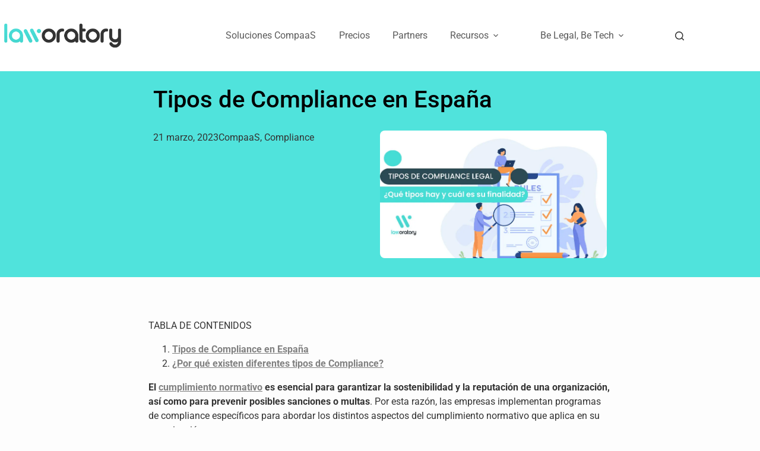

--- FILE ---
content_type: text/html; charset=UTF-8
request_url: https://laworatory.com/blog/tipos-de-compliance-espana/
body_size: 70029
content:
<!doctype html> <html lang="es"> <head><script>if(navigator.userAgent.match(/MSIE|Internet Explorer/i)||navigator.userAgent.match(/Trident\/7\..*?rv:11/i)){let e=document.location.href;if(!e.match(/[?&]nonitro/)){if(e.indexOf("?")==-1){if(e.indexOf("#")==-1){document.location.href=e+"?nonitro=1"}else{document.location.href=e.replace("#","?nonitro=1#")}}else{if(e.indexOf("#")==-1){document.location.href=e+"&nonitro=1"}else{document.location.href=e.replace("#","&nonitro=1#")}}}}</script><link rel="preconnect" href="https://js-eu1.hs-scripts.com" /><link rel="preconnect" href="https://www.googletagmanager.com" /><link rel="preconnect" href="https://cdn-kbopf.nitrocdn.com" /><link rel="preconnect" href="https://consent.cookiebot.com" /><meta charset="UTF-8" /><meta name="viewport" content="width=device-width, initial-scale=1, maximum-scale=5, viewport-fit=cover" /><meta name='robots' content='index, follow, max-image-preview:large, max-snippet:-1, max-video-preview:-1' /><title>Tipos de Compliance en España</title><meta name="description" content="¿Cuáles sj los principales tipos de Compliance existen en España? Cuál es su finalidad? Te lo explicamos en nuestro blog" /><meta property="og:locale" content="es_ES" /><meta property="og:type" content="article" /><meta property="og:title" content="Tipos de Compliance en España" /><meta property="og:description" content="¿Cuáles sj los principales tipos de Compliance existen en España? Cuál es su finalidad? Te lo explicamos en nuestro blog" /><meta property="og:url" content="https://laworatory.com/blog/tipos-de-compliance-espana/" /><meta property="og:site_name" content="Laworatory" /><meta property="article:published_time" content="2023-03-21T09:31:11+00:00" /><meta property="article:modified_time" content="2023-04-25T09:11:33+00:00" /><meta property="og:image" content="https://laworatory.com/wp-content/uploads/2023/03/PLANTILLA-POST-BLOG-22.png" /><meta property="og:image:width" content="815" /><meta property="og:image:height" content="458" /><meta property="og:image:type" content="image/png" /><meta name="author" content="David González" /><meta name="twitter:card" content="summary_large_image" /><meta name="twitter:label1" content="Escrito por" /><meta name="twitter:data1" content="David González" /><meta name="twitter:label2" content="Tiempo de lectura" /><meta name="twitter:data2" content="4 minutos" /><meta name="generator" content="WordPress 6.9" /><meta name="generator" content="Elementor 3.33.5; settings: css_print_method-external, google_font-enabled, font_display-auto" /><meta name="facebook-domain-verification" content="tkxxc4k31lfm26lbjpnphgw00nxyti" /><meta name="msapplication-TileImage" content="https://laworatory.com/wp-content/uploads/2022/09/cropped-favicon-laworatory-270x270.png" /><meta name="generator" content="NitroPack" /><script>var NPSH,NitroScrollHelper;NPSH=NitroScrollHelper=function(){let e=null;const o=window.sessionStorage.getItem("nitroScrollPos");function t(){let e=JSON.parse(window.sessionStorage.getItem("nitroScrollPos"))||{};if(typeof e!=="object"){e={}}e[document.URL]=window.scrollY;window.sessionStorage.setItem("nitroScrollPos",JSON.stringify(e))}window.addEventListener("scroll",function(){if(e!==null){clearTimeout(e)}e=setTimeout(t,200)},{passive:true});let r={};r.getScrollPos=()=>{if(!o){return 0}const e=JSON.parse(o);return e[document.URL]||0};r.isScrolled=()=>{return r.getScrollPos()>document.documentElement.clientHeight*.5};return r}();</script><script>(function(){var a=false;var e=document.documentElement.classList;var i=navigator.userAgent.toLowerCase();var n=["android","iphone","ipad"];var r=n.length;var o;var d=null;for(var t=0;t<r;t++){o=n[t];if(i.indexOf(o)>-1)d=o;if(e.contains(o)){a=true;e.remove(o)}}if(a&&d){e.add(d);if(d=="iphone"||d=="ipad"){e.add("ios")}}})();</script><script type="text/worker" id="nitro-web-worker">var preloadRequests=0;var remainingCount={};var baseURI="";self.onmessage=function(e){switch(e.data.cmd){case"RESOURCE_PRELOAD":var o=e.data.requestId;remainingCount[o]=0;e.data.resources.forEach(function(e){preload(e,function(o){return function(){console.log(o+" DONE: "+e);if(--remainingCount[o]==0){self.postMessage({cmd:"RESOURCE_PRELOAD",requestId:o})}}}(o));remainingCount[o]++});break;case"SET_BASEURI":baseURI=e.data.uri;break}};async function preload(e,o){if(typeof URL!=="undefined"&&baseURI){try{var a=new URL(e,baseURI);e=a.href}catch(e){console.log("Worker error: "+e.message)}}console.log("Preloading "+e);try{var n=new Request(e,{mode:"no-cors",redirect:"follow"});await fetch(n);o()}catch(a){console.log(a);var r=new XMLHttpRequest;r.responseType="blob";r.onload=o;r.onerror=o;r.open("GET",e,true);r.send()}}</script><script id="nprl">(()=>{if(window.NPRL!=undefined)return;(function(e){var t=e.prototype;t.after||(t.after=function(){var e,t=arguments,n=t.length,r=0,i=this,o=i.parentNode,a=Node,c=String,u=document;if(o!==null){while(r<n){(e=t[r])instanceof a?(i=i.nextSibling)!==null?o.insertBefore(e,i):o.appendChild(e):o.appendChild(u.createTextNode(c(e)));++r}}})})(Element);var e,t;e=t=function(){var t=false;var r=window.URL||window.webkitURL;var i=true;var o=false;var a=2;var c=null;var u=null;var d=true;var s=window.nitroGtmExcludes!=undefined;var l=s?JSON.parse(atob(window.nitroGtmExcludes)).map(e=>new RegExp(e)):[];var f;var m;var v=null;var p=null;var g=null;var h={touch:["touchmove","touchend"],default:["mousemove","click","keydown","wheel"]};var E=true;var y=[];var w=false;var b=[];var S=0;var N=0;var L=false;var T=0;var R=null;var O=false;var A=false;var C=false;var P=[];var I=[];var M=[];var k=[];var x=false;var _={};var j=new Map;var B="noModule"in HTMLScriptElement.prototype;var q=requestAnimationFrame||mozRequestAnimationFrame||webkitRequestAnimationFrame||msRequestAnimationFrame;const D="gtm.js?id=";function H(e,t){if(!_[e]){_[e]=[]}_[e].push(t)}function U(e,t){if(_[e]){var n=0,r=_[e];for(var n=0;n<r.length;n++){r[n].call(this,t)}}}function Y(){(function(e,t){var r=null;var i=function(e){r(e)};var o=null;var a={};var c=null;var u=null;var d=0;e.addEventListener(t,function(r){if(["load","DOMContentLoaded"].indexOf(t)!=-1){if(u){Q(function(){e.triggerNitroEvent(t)})}c=true}else if(t=="readystatechange"){d++;n.ogReadyState=d==1?"interactive":"complete";if(u&&u>=d){n.documentReadyState=n.ogReadyState;Q(function(){e.triggerNitroEvent(t)})}}});e.addEventListener(t+"Nitro",function(e){if(["load","DOMContentLoaded"].indexOf(t)!=-1){if(!c){e.preventDefault();e.stopImmediatePropagation()}else{}u=true}else if(t=="readystatechange"){u=n.documentReadyState=="interactive"?1:2;if(d<u){e.preventDefault();e.stopImmediatePropagation()}}});switch(t){case"load":o="onload";break;case"readystatechange":o="onreadystatechange";break;case"pageshow":o="onpageshow";break;default:o=null;break}if(o){Object.defineProperty(e,o,{get:function(){return r},set:function(n){if(typeof n!=="function"){r=null;e.removeEventListener(t+"Nitro",i)}else{if(!r){e.addEventListener(t+"Nitro",i)}r=n}}})}Object.defineProperty(e,"addEventListener"+t,{value:function(r){if(r!=t||!n.startedScriptLoading||document.currentScript&&document.currentScript.hasAttribute("nitro-exclude")){}else{arguments[0]+="Nitro"}e.ogAddEventListener.apply(e,arguments);a[arguments[1]]=arguments[0]}});Object.defineProperty(e,"removeEventListener"+t,{value:function(t){var n=a[arguments[1]];arguments[0]=n;e.ogRemoveEventListener.apply(e,arguments)}});Object.defineProperty(e,"triggerNitroEvent"+t,{value:function(t,n){n=n||e;var r=new Event(t+"Nitro",{bubbles:true});r.isNitroPack=true;Object.defineProperty(r,"type",{get:function(){return t},set:function(){}});Object.defineProperty(r,"target",{get:function(){return n},set:function(){}});e.dispatchEvent(r)}});if(typeof e.triggerNitroEvent==="undefined"){(function(){var t=e.addEventListener;var n=e.removeEventListener;Object.defineProperty(e,"ogAddEventListener",{value:t});Object.defineProperty(e,"ogRemoveEventListener",{value:n});Object.defineProperty(e,"addEventListener",{value:function(n){var r="addEventListener"+n;if(typeof e[r]!=="undefined"){e[r].apply(e,arguments)}else{t.apply(e,arguments)}},writable:true});Object.defineProperty(e,"removeEventListener",{value:function(t){var r="removeEventListener"+t;if(typeof e[r]!=="undefined"){e[r].apply(e,arguments)}else{n.apply(e,arguments)}}});Object.defineProperty(e,"triggerNitroEvent",{value:function(t,n){var r="triggerNitroEvent"+t;if(typeof e[r]!=="undefined"){e[r].apply(e,arguments)}}})})()}}).apply(null,arguments)}Y(window,"load");Y(window,"pageshow");Y(window,"DOMContentLoaded");Y(document,"DOMContentLoaded");Y(document,"readystatechange");try{var F=new Worker(r.createObjectURL(new Blob([document.getElementById("nitro-web-worker").textContent],{type:"text/javascript"})))}catch(e){var F=new Worker("data:text/javascript;base64,"+btoa(document.getElementById("nitro-web-worker").textContent))}F.onmessage=function(e){if(e.data.cmd=="RESOURCE_PRELOAD"){U(e.data.requestId,e)}};if(typeof document.baseURI!=="undefined"){F.postMessage({cmd:"SET_BASEURI",uri:document.baseURI})}var G=function(e){if(--S==0){Q(K)}};var W=function(e){e.target.removeEventListener("load",W);e.target.removeEventListener("error",W);e.target.removeEventListener("nitroTimeout",W);if(e.type!="nitroTimeout"){clearTimeout(e.target.nitroTimeout)}if(--N==0&&S==0){Q(J)}};var X=function(e){var t=e.textContent;try{var n=r.createObjectURL(new Blob([t.replace(/^(?:<!--)?(.*?)(?:-->)?$/gm,"$1")],{type:"text/javascript"}))}catch(e){var n="data:text/javascript;base64,"+btoa(t.replace(/^(?:<!--)?(.*?)(?:-->)?$/gm,"$1"))}return n};var K=function(){n.documentReadyState="interactive";document.triggerNitroEvent("readystatechange");document.triggerNitroEvent("DOMContentLoaded");if(window.pageYOffset||window.pageXOffset){window.dispatchEvent(new Event("scroll"))}A=true;Q(function(){if(N==0){Q(J)}Q($)})};var J=function(){if(!A||O)return;O=true;R.disconnect();en();n.documentReadyState="complete";document.triggerNitroEvent("readystatechange");window.triggerNitroEvent("load",document);window.triggerNitroEvent("pageshow",document);if(window.pageYOffset||window.pageXOffset||location.hash){let e=typeof history.scrollRestoration!=="undefined"&&history.scrollRestoration=="auto";if(e&&typeof NPSH!=="undefined"&&NPSH.getScrollPos()>0&&window.pageYOffset>document.documentElement.clientHeight*.5){window.scrollTo(0,NPSH.getScrollPos())}else if(location.hash){try{let e=document.querySelector(location.hash);if(e){e.scrollIntoView()}}catch(e){}}}var e=null;if(a==1){e=eo}else{e=eu}Q(e)};var Q=function(e){setTimeout(e,0)};var V=function(e){if(e.type=="touchend"||e.type=="click"){g=e}};var $=function(){if(d&&g){setTimeout(function(e){return function(){var t=function(e,t,n){var r=new Event(e,{bubbles:true,cancelable:true});if(e=="click"){r.clientX=t;r.clientY=n}else{r.touches=[{clientX:t,clientY:n}]}return r};var n;if(e.type=="touchend"){var r=e.changedTouches[0];n=document.elementFromPoint(r.clientX,r.clientY);n.dispatchEvent(t("touchstart"),r.clientX,r.clientY);n.dispatchEvent(t("touchend"),r.clientX,r.clientY);n.dispatchEvent(t("click"),r.clientX,r.clientY)}else if(e.type=="click"){n=document.elementFromPoint(e.clientX,e.clientY);n.dispatchEvent(t("click"),e.clientX,e.clientY)}}}(g),150);g=null}};var z=function(e){if(e.tagName=="SCRIPT"&&!e.hasAttribute("data-nitro-for-id")&&!e.hasAttribute("nitro-document-write")||e.tagName=="IMG"&&(e.hasAttribute("src")||e.hasAttribute("srcset"))||e.tagName=="IFRAME"&&e.hasAttribute("src")||e.tagName=="LINK"&&e.hasAttribute("href")&&e.hasAttribute("rel")&&e.getAttribute("rel")=="stylesheet"){if(e.tagName==="IFRAME"&&e.src.indexOf("about:blank")>-1){return}var t="";switch(e.tagName){case"LINK":t=e.href;break;case"IMG":if(k.indexOf(e)>-1)return;t=e.srcset||e.src;break;default:t=e.src;break}var n=e.getAttribute("type");if(!t&&e.tagName!=="SCRIPT")return;if((e.tagName=="IMG"||e.tagName=="LINK")&&(t.indexOf("data:")===0||t.indexOf("blob:")===0))return;if(e.tagName=="SCRIPT"&&n&&n!=="text/javascript"&&n!=="application/javascript"){if(n!=="module"||!B)return}if(e.tagName==="SCRIPT"){if(k.indexOf(e)>-1)return;if(e.noModule&&B){return}let t=null;if(document.currentScript){if(document.currentScript.src&&document.currentScript.src.indexOf(D)>-1){t=document.currentScript}if(document.currentScript.hasAttribute("data-nitro-gtm-id")){e.setAttribute("data-nitro-gtm-id",document.currentScript.getAttribute("data-nitro-gtm-id"))}}else if(window.nitroCurrentScript){if(window.nitroCurrentScript.src&&window.nitroCurrentScript.src.indexOf(D)>-1){t=window.nitroCurrentScript}}if(t&&s){let n=false;for(const t of l){n=e.src?t.test(e.src):t.test(e.textContent);if(n){break}}if(!n){e.type="text/googletagmanagerscript";let n=t.hasAttribute("data-nitro-gtm-id")?t.getAttribute("data-nitro-gtm-id"):t.id;if(!j.has(n)){j.set(n,[])}let r=j.get(n);r.push(e);return}}if(!e.src){if(e.textContent.length>0){e.textContent+="\n;if(document.currentScript.nitroTimeout) {clearTimeout(document.currentScript.nitroTimeout);}; setTimeout(function() { this.dispatchEvent(new Event('load')); }.bind(document.currentScript), 0);"}else{return}}else{}k.push(e)}if(!e.hasOwnProperty("nitroTimeout")){N++;e.addEventListener("load",W,true);e.addEventListener("error",W,true);e.addEventListener("nitroTimeout",W,true);e.nitroTimeout=setTimeout(function(){console.log("Resource timed out",e);e.dispatchEvent(new Event("nitroTimeout"))},5e3)}}};var Z=function(e){if(e.hasOwnProperty("nitroTimeout")&&e.nitroTimeout){clearTimeout(e.nitroTimeout);e.nitroTimeout=null;e.dispatchEvent(new Event("nitroTimeout"))}};document.documentElement.addEventListener("load",function(e){if(e.target.tagName=="SCRIPT"||e.target.tagName=="IMG"){k.push(e.target)}},true);document.documentElement.addEventListener("error",function(e){if(e.target.tagName=="SCRIPT"||e.target.tagName=="IMG"){k.push(e.target)}},true);var ee=["appendChild","replaceChild","insertBefore","prepend","append","before","after","replaceWith","insertAdjacentElement"];var et=function(){if(s){window._nitro_setTimeout=window.setTimeout;window.setTimeout=function(e,t,...n){let r=document.currentScript||window.nitroCurrentScript;if(!r||r.src&&r.src.indexOf(D)==-1){return window._nitro_setTimeout.call(window,e,t,...n)}return window._nitro_setTimeout.call(window,function(e,t){return function(...n){window.nitroCurrentScript=e;t(...n)}}(r,e),t,...n)}}ee.forEach(function(e){HTMLElement.prototype["og"+e]=HTMLElement.prototype[e];HTMLElement.prototype[e]=function(...t){if(this.parentNode||this===document.documentElement){switch(e){case"replaceChild":case"insertBefore":t.pop();break;case"insertAdjacentElement":t.shift();break}t.forEach(function(e){if(!e)return;if(e.tagName=="SCRIPT"){z(e)}else{if(e.children&&e.children.length>0){e.querySelectorAll("script").forEach(z)}}})}return this["og"+e].apply(this,arguments)}})};var en=function(){if(s&&typeof window._nitro_setTimeout==="function"){window.setTimeout=window._nitro_setTimeout}ee.forEach(function(e){HTMLElement.prototype[e]=HTMLElement.prototype["og"+e]})};var er=async function(){if(o){ef(f);ef(V);if(v){clearTimeout(v);v=null}}if(T===1){L=true;return}else if(T===0){T=-1}n.startedScriptLoading=true;Object.defineProperty(document,"readyState",{get:function(){return n.documentReadyState},set:function(){}});var e=document.documentElement;var t={attributes:true,attributeFilter:["src"],childList:true,subtree:true};R=new MutationObserver(function(e,t){e.forEach(function(e){if(e.type=="childList"&&e.addedNodes.length>0){e.addedNodes.forEach(function(e){if(!document.documentElement.contains(e)){return}if(e.tagName=="IMG"||e.tagName=="IFRAME"||e.tagName=="LINK"){z(e)}})}if(e.type=="childList"&&e.removedNodes.length>0){e.removedNodes.forEach(function(e){if(e.tagName=="IFRAME"||e.tagName=="LINK"){Z(e)}})}if(e.type=="attributes"){var t=e.target;if(!document.documentElement.contains(t)){return}if(t.tagName=="IFRAME"||t.tagName=="LINK"||t.tagName=="IMG"||t.tagName=="SCRIPT"){z(t)}}})});R.observe(e,t);if(!s){et()}await Promise.all(P);var r=b.shift();var i=null;var a=false;while(r){var c;var u=JSON.parse(atob(r.meta));var d=u.delay;if(r.type=="inline"){var l=document.getElementById(r.id);if(l){l.remove()}else{r=b.shift();continue}c=X(l);if(c===false){r=b.shift();continue}}else{c=r.src}if(!a&&r.type!="inline"&&(typeof u.attributes.async!="undefined"||typeof u.attributes.defer!="undefined")){if(i===null){i=r}else if(i===r){a=true}if(!a){b.push(r);r=b.shift();continue}}var m=document.createElement("script");m.src=c;m.setAttribute("data-nitro-for-id",r.id);for(var p in u.attributes){try{if(u.attributes[p]===false){m.setAttribute(p,"")}else{m.setAttribute(p,u.attributes[p])}}catch(e){console.log("Error while setting script attribute",m,e)}}m.async=false;if(u.canonicalLink!=""&&Object.getOwnPropertyDescriptor(m,"src")?.configurable!==false){(e=>{Object.defineProperty(m,"src",{get:function(){return e.canonicalLink},set:function(){}})})(u)}if(d){setTimeout((function(e,t){var n=document.querySelector("[data-nitro-marker-id='"+t+"']");if(n){n.after(e)}else{document.head.appendChild(e)}}).bind(null,m,r.id),d)}else{m.addEventListener("load",G);m.addEventListener("error",G);if(!m.noModule||!B){S++}var g=document.querySelector("[data-nitro-marker-id='"+r.id+"']");if(g){Q(function(e,t){return function(){e.after(t)}}(g,m))}else{Q(function(e){return function(){document.head.appendChild(e)}}(m))}}r=b.shift()}};var ei=function(){var e=document.getElementById("nitro-deferred-styles");var t=document.createElement("div");t.innerHTML=e.textContent;return t};var eo=async function(e){isPreload=e&&e.type=="NitroPreload";if(!isPreload){T=-1;E=false;if(o){ef(f);ef(V);if(v){clearTimeout(v);v=null}}}if(w===false){var t=ei();let e=t.querySelectorAll('style,link[rel="stylesheet"]');w=e.length;if(w){let e=document.getElementById("nitro-deferred-styles-marker");e.replaceWith.apply(e,t.childNodes)}else if(isPreload){Q(ed)}else{es()}}else if(w===0&&!isPreload){es()}};var ea=function(){var e=ei();var t=e.childNodes;var n;var r=[];for(var i=0;i<t.length;i++){n=t[i];if(n.href){r.push(n.href)}}var o="css-preload";H(o,function(e){eo(new Event("NitroPreload"))});if(r.length){F.postMessage({cmd:"RESOURCE_PRELOAD",resources:r,requestId:o})}else{Q(function(){U(o)})}};var ec=function(){if(T===-1)return;T=1;var e=[];var t,n;for(var r=0;r<b.length;r++){t=b[r];if(t.type!="inline"){if(t.src){n=JSON.parse(atob(t.meta));if(n.delay)continue;if(n.attributes.type&&n.attributes.type=="module"&&!B)continue;e.push(t.src)}}}if(e.length){var i="js-preload";H(i,function(e){T=2;if(L){Q(er)}});F.postMessage({cmd:"RESOURCE_PRELOAD",resources:e,requestId:i})}};var eu=function(){while(I.length){style=I.shift();if(style.hasAttribute("nitropack-onload")){style.setAttribute("onload",style.getAttribute("nitropack-onload"));Q(function(e){return function(){e.dispatchEvent(new Event("load"))}}(style))}}while(M.length){style=M.shift();if(style.hasAttribute("nitropack-onerror")){style.setAttribute("onerror",style.getAttribute("nitropack-onerror"));Q(function(e){return function(){e.dispatchEvent(new Event("error"))}}(style))}}};var ed=function(){if(!x){if(i){Q(function(){var e=document.getElementById("nitro-critical-css");if(e){e.remove()}})}x=true;onStylesLoadEvent=new Event("NitroStylesLoaded");onStylesLoadEvent.isNitroPack=true;window.dispatchEvent(onStylesLoadEvent)}};var es=function(){if(a==2){Q(er)}else{eu()}};var el=function(e){m.forEach(function(t){document.addEventListener(t,e,true)})};var ef=function(e){m.forEach(function(t){document.removeEventListener(t,e,true)})};if(s){et()}return{setAutoRemoveCriticalCss:function(e){i=e},registerScript:function(e,t,n){b.push({type:"remote",src:e,id:t,meta:n})},registerInlineScript:function(e,t){b.push({type:"inline",id:e,meta:t})},registerStyle:function(e,t,n){y.push({href:e,rel:t,media:n})},onLoadStyle:function(e){I.push(e);if(w!==false&&--w==0){Q(ed);if(E){E=false}else{es()}}},onErrorStyle:function(e){M.push(e);if(w!==false&&--w==0){Q(ed);if(E){E=false}else{es()}}},loadJs:function(e,t){if(!e.src){var n=X(e);if(n!==false){e.src=n;e.textContent=""}}if(t){Q(function(e,t){return function(){e.after(t)}}(t,e))}else{Q(function(e){return function(){document.head.appendChild(e)}}(e))}},loadQueuedResources:async function(){window.dispatchEvent(new Event("NitroBootStart"));if(p){clearTimeout(p);p=null}window.removeEventListener("load",e.loadQueuedResources);f=a==1?er:eo;if(!o||g){Q(f)}else{if(navigator.userAgent.indexOf(" Edge/")==-1){ea();H("css-preload",ec)}el(f);if(u){if(c){v=setTimeout(f,c)}}else{}}},fontPreload:function(e){var t="critical-fonts";H(t,function(e){document.getElementById("nitro-critical-fonts").type="text/css"});F.postMessage({cmd:"RESOURCE_PRELOAD",resources:e,requestId:t})},boot:function(){if(t)return;t=true;C=typeof NPSH!=="undefined"&&NPSH.isScrolled();let n=document.prerendering;if(location.hash||C||n){o=false}m=h.default.concat(h.touch);p=setTimeout(e.loadQueuedResources,1500);el(V);if(C){e.loadQueuedResources()}else{window.addEventListener("load",e.loadQueuedResources)}},addPrerequisite:function(e){P.push(e)},getTagManagerNodes:function(e){if(!e)return j;return j.get(e)??[]}}}();var n,r;n=r=function(){var t=document.write;return{documentWrite:function(n,r){if(n&&n.hasAttribute("nitro-exclude")){return t.call(document,r)}var i=null;if(n.documentWriteContainer){i=n.documentWriteContainer}else{i=document.createElement("span");n.documentWriteContainer=i}var o=null;if(n){if(n.hasAttribute("data-nitro-for-id")){o=document.querySelector('template[data-nitro-marker-id="'+n.getAttribute("data-nitro-for-id")+'"]')}else{o=n}}i.innerHTML+=r;i.querySelectorAll("script").forEach(function(e){e.setAttribute("nitro-document-write","")});if(!i.parentNode){if(o){o.parentNode.insertBefore(i,o)}else{document.body.appendChild(i)}}var a=document.createElement("span");a.innerHTML=r;var c=a.querySelectorAll("script");if(c.length){c.forEach(function(t){var n=t.getAttributeNames();var r=document.createElement("script");n.forEach(function(e){r.setAttribute(e,t.getAttribute(e))});r.async=false;if(!t.src&&t.textContent){r.textContent=t.textContent}e.loadJs(r,o)})}},TrustLogo:function(e,t){var n=document.getElementById(e);var r=document.createElement("img");r.src=t;n.parentNode.insertBefore(r,n)},documentReadyState:"loading",ogReadyState:document.readyState,startedScriptLoading:false,loadScriptDelayed:function(e,t){setTimeout(function(){var t=document.createElement("script");t.src=e;document.head.appendChild(t)},t)}}}();document.write=function(e){n.documentWrite(document.currentScript,e)};document.writeln=function(e){n.documentWrite(document.currentScript,e+"\n")};window.NPRL=e;window.NitroResourceLoader=t;window.NPh=n;window.NitroPackHelper=r})();</script><template id="nitro-deferred-styles-marker"></template><style id="nitro-fonts">@font-face{font-family:"Poppins";font-style:normal;font-weight:400;font-display:swap;src:url("https://fonts.gstatic.com/s/poppins/v24/pxiEyp8kv8JHgFVrJJbecnFHGPezSQ.woff2") format("woff2");unicode-range:U+0900-097F,U+1CD0-1CF9,U+200C-200D,U+20A8,U+20B9,U+20F0,U+25CC,U+A830-A839,U+A8E0-A8FF,U+11B00-11B09}@font-face{font-family:"Poppins";font-style:normal;font-weight:400;font-display:swap;src:url("https://fonts.gstatic.com/s/poppins/v24/pxiEyp8kv8JHgFVrJJnecnFHGPezSQ.woff2") format("woff2");unicode-range:U+0100-02BA,U+02BD-02C5,U+02C7-02CC,U+02CE-02D7,U+02DD-02FF,U+0304,U+0308,U+0329,U+1D00-1DBF,U+1E00-1E9F,U+1EF2-1EFF,U+2020,U+20A0-20AB,U+20AD-20C0,U+2113,U+2C60-2C7F,U+A720-A7FF}@font-face{font-family:"Poppins";font-style:normal;font-weight:400;font-display:swap;src:url("https://fonts.gstatic.com/s/poppins/v24/pxiEyp8kv8JHgFVrJJfecnFHGPc.woff2") format("woff2");unicode-range:U+0000-00FF,U+0131,U+0152-0153,U+02BB-02BC,U+02C6,U+02DA,U+02DC,U+0304,U+0308,U+0329,U+2000-206F,U+20AC,U+2122,U+2191,U+2193,U+2212,U+2215,U+FEFF,U+FFFD}@font-face{font-family:"Poppins";font-style:normal;font-weight:500;font-display:swap;src:url("https://fonts.gstatic.com/s/poppins/v24/pxiByp8kv8JHgFVrLGT9Z11lFd2JQEl8qw.woff2") format("woff2");unicode-range:U+0900-097F,U+1CD0-1CF9,U+200C-200D,U+20A8,U+20B9,U+20F0,U+25CC,U+A830-A839,U+A8E0-A8FF,U+11B00-11B09}@font-face{font-family:"Poppins";font-style:normal;font-weight:500;font-display:swap;src:url("https://fonts.gstatic.com/s/poppins/v24/pxiByp8kv8JHgFVrLGT9Z1JlFd2JQEl8qw.woff2") format("woff2");unicode-range:U+0100-02BA,U+02BD-02C5,U+02C7-02CC,U+02CE-02D7,U+02DD-02FF,U+0304,U+0308,U+0329,U+1D00-1DBF,U+1E00-1E9F,U+1EF2-1EFF,U+2020,U+20A0-20AB,U+20AD-20C0,U+2113,U+2C60-2C7F,U+A720-A7FF}@font-face{font-family:"Poppins";font-style:normal;font-weight:500;font-display:swap;src:url("https://fonts.gstatic.com/s/poppins/v24/pxiByp8kv8JHgFVrLGT9Z1xlFd2JQEk.woff2") format("woff2");unicode-range:U+0000-00FF,U+0131,U+0152-0153,U+02BB-02BC,U+02C6,U+02DA,U+02DC,U+0304,U+0308,U+0329,U+2000-206F,U+20AC,U+2122,U+2191,U+2193,U+2212,U+2215,U+FEFF,U+FFFD}@font-face{font-family:"Poppins";font-style:normal;font-weight:600;font-display:swap;src:url("https://fonts.gstatic.com/s/poppins/v24/pxiByp8kv8JHgFVrLEj6Z11lFd2JQEl8qw.woff2") format("woff2");unicode-range:U+0900-097F,U+1CD0-1CF9,U+200C-200D,U+20A8,U+20B9,U+20F0,U+25CC,U+A830-A839,U+A8E0-A8FF,U+11B00-11B09}@font-face{font-family:"Poppins";font-style:normal;font-weight:600;font-display:swap;src:url("https://fonts.gstatic.com/s/poppins/v24/pxiByp8kv8JHgFVrLEj6Z1JlFd2JQEl8qw.woff2") format("woff2");unicode-range:U+0100-02BA,U+02BD-02C5,U+02C7-02CC,U+02CE-02D7,U+02DD-02FF,U+0304,U+0308,U+0329,U+1D00-1DBF,U+1E00-1E9F,U+1EF2-1EFF,U+2020,U+20A0-20AB,U+20AD-20C0,U+2113,U+2C60-2C7F,U+A720-A7FF}@font-face{font-family:"Poppins";font-style:normal;font-weight:600;font-display:swap;src:url("https://fonts.gstatic.com/s/poppins/v24/pxiByp8kv8JHgFVrLEj6Z1xlFd2JQEk.woff2") format("woff2");unicode-range:U+0000-00FF,U+0131,U+0152-0153,U+02BB-02BC,U+02C6,U+02DA,U+02DC,U+0304,U+0308,U+0329,U+2000-206F,U+20AC,U+2122,U+2191,U+2193,U+2212,U+2215,U+FEFF,U+FFFD}@font-face{font-family:"Poppins";font-style:normal;font-weight:700;font-display:swap;src:url("https://fonts.gstatic.com/s/poppins/v24/pxiByp8kv8JHgFVrLCz7Z11lFd2JQEl8qw.woff2") format("woff2");unicode-range:U+0900-097F,U+1CD0-1CF9,U+200C-200D,U+20A8,U+20B9,U+20F0,U+25CC,U+A830-A839,U+A8E0-A8FF,U+11B00-11B09}@font-face{font-family:"Poppins";font-style:normal;font-weight:700;font-display:swap;src:url("https://fonts.gstatic.com/s/poppins/v24/pxiByp8kv8JHgFVrLCz7Z1JlFd2JQEl8qw.woff2") format("woff2");unicode-range:U+0100-02BA,U+02BD-02C5,U+02C7-02CC,U+02CE-02D7,U+02DD-02FF,U+0304,U+0308,U+0329,U+1D00-1DBF,U+1E00-1E9F,U+1EF2-1EFF,U+2020,U+20A0-20AB,U+20AD-20C0,U+2113,U+2C60-2C7F,U+A720-A7FF}@font-face{font-family:"Poppins";font-style:normal;font-weight:700;font-display:swap;src:url("https://fonts.gstatic.com/s/poppins/v24/pxiByp8kv8JHgFVrLCz7Z1xlFd2JQEk.woff2") format("woff2");unicode-range:U+0000-00FF,U+0131,U+0152-0153,U+02BB-02BC,U+02C6,U+02DA,U+02DC,U+0304,U+0308,U+0329,U+2000-206F,U+20AC,U+2122,U+2191,U+2193,U+2212,U+2215,U+FEFF,U+FFFD}@font-face{font-family:"Font Awesome 5 Free";font-style:normal;font-weight:400;font-display:swap;src:url("https://cdn-kbopf.nitrocdn.com/IOFJNSURHwwtNdPpPNOTmCAvgKDBzOgU/assets/static/source/rev-7ac8b85/laworatory.com/wp-content/plugins/elementor/assets/lib/font-awesome/webfonts/fa-regular-400.eot");src:url("https://cdn-kbopf.nitrocdn.com/IOFJNSURHwwtNdPpPNOTmCAvgKDBzOgU/assets/static/source/rev-7ac8b85/laworatory.com/wp-content/plugins/elementor/assets/lib/font-awesome/webfonts/fa-regular-400.woff2") format("woff2")}@font-face{font-family:"Font Awesome 5 Free";font-style:normal;font-weight:900;font-display:swap;src:url("https://cdn-kbopf.nitrocdn.com/IOFJNSURHwwtNdPpPNOTmCAvgKDBzOgU/assets/static/source/rev-7ac8b85/laworatory.com/wp-content/plugins/elementor/assets/lib/font-awesome/webfonts/fa-solid-900.eot");src:url("https://cdn-kbopf.nitrocdn.com/IOFJNSURHwwtNdPpPNOTmCAvgKDBzOgU/assets/static/source/rev-7ac8b85/laworatory.com/wp-content/plugins/elementor/assets/lib/font-awesome/webfonts/fa-solid-900.woff2") format("woff2")}@font-face{font-family:"Roboto";font-style:italic;font-weight:100;font-stretch:100%;src:url("https://cdn-kbopf.nitrocdn.com/IOFJNSURHwwtNdPpPNOTmCAvgKDBzOgU/assets/static/source/rev-7ac8b85/laworatory.com/wp-content/uploads/elementor/google-fonts/fonts/roboto-kfo5cnqeu92fr1mu53zec9_vu3r1gihoszmkc3kawzu.woff2") format("woff2");unicode-range:U+0460-052F,U+1C80-1C8A,U+20B4,U+2DE0-2DFF,U+A640-A69F,U+FE2E-FE2F;font-display:swap}@font-face{font-family:"Roboto";font-style:italic;font-weight:100;font-stretch:100%;src:url("https://cdn-kbopf.nitrocdn.com/IOFJNSURHwwtNdPpPNOTmCAvgKDBzOgU/assets/static/source/rev-7ac8b85/laworatory.com/wp-content/uploads/elementor/google-fonts/fonts/roboto-kfo5cnqeu92fr1mu53zec9_vu3r1gihoszmkankawzu.woff2") format("woff2");unicode-range:U+0301,U+0400-045F,U+0490-0491,U+04B0-04B1,U+2116;font-display:swap}@font-face{font-family:"Roboto";font-style:italic;font-weight:100;font-stretch:100%;src:url("https://cdn-kbopf.nitrocdn.com/IOFJNSURHwwtNdPpPNOTmCAvgKDBzOgU/assets/static/source/rev-7ac8b85/laworatory.com/wp-content/uploads/elementor/google-fonts/fonts/roboto-kfo5cnqeu92fr1mu53zec9_vu3r1gihoszmkcnkawzu.woff2") format("woff2");unicode-range:U+1F00-1FFF;font-display:swap}@font-face{font-family:"Roboto";font-style:italic;font-weight:100;font-stretch:100%;src:url("https://cdn-kbopf.nitrocdn.com/IOFJNSURHwwtNdPpPNOTmCAvgKDBzOgU/assets/static/source/rev-7ac8b85/laworatory.com/wp-content/uploads/elementor/google-fonts/fonts/roboto-kfo5cnqeu92fr1mu53zec9_vu3r1gihoszmkbxkawzu.woff2") format("woff2");unicode-range:U+0370-0377,U+037A-037F,U+0384-038A,U+038C,U+038E-03A1,U+03A3-03FF;font-display:swap}@font-face{font-family:"Roboto";font-style:italic;font-weight:100;font-stretch:100%;src:url("https://cdn-kbopf.nitrocdn.com/IOFJNSURHwwtNdPpPNOTmCAvgKDBzOgU/assets/static/source/rev-7ac8b85/laworatory.com/wp-content/uploads/elementor/google-fonts/fonts/roboto-kfo5cnqeu92fr1mu53zec9_vu3r1gihoszmkenkawzu.woff2") format("woff2");unicode-range:U+0302-0303,U+0305,U+0307-0308,U+0310,U+0312,U+0315,U+031A,U+0326-0327,U+032C,U+032F-0330,U+0332-0333,U+0338,U+033A,U+0346,U+034D,U+0391-03A1,U+03A3-03A9,U+03B1-03C9,U+03D1,U+03D5-03D6,U+03F0-03F1,U+03F4-03F5,U+2016-2017,U+2034-2038,U+203C,U+2040,U+2043,U+2047,U+2050,U+2057,U+205F,U+2070-2071,U+2074-208E,U+2090-209C,U+20D0-20DC,U+20E1,U+20E5-20EF,U+2100-2112,U+2114-2115,U+2117-2121,U+2123-214F,U+2190,U+2192,U+2194-21AE,U+21B0-21E5,U+21F1-21F2,U+21F4-2211,U+2213-2214,U+2216-22FF,U+2308-230B,U+2310,U+2319,U+231C-2321,U+2336-237A,U+237C,U+2395,U+239B-23B7,U+23D0,U+23DC-23E1,U+2474-2475,U+25AF,U+25B3,U+25B7,U+25BD,U+25C1,U+25CA,U+25CC,U+25FB,U+266D-266F,U+27C0-27FF,U+2900-2AFF,U+2B0E-2B11,U+2B30-2B4C,U+2BFE,U+3030,U+FF5B,U+FF5D,U+1D400-1D7FF,U+1EE00-1EEFF;font-display:swap}@font-face{font-family:"Roboto";font-style:italic;font-weight:100;font-stretch:100%;src:url("https://cdn-kbopf.nitrocdn.com/IOFJNSURHwwtNdPpPNOTmCAvgKDBzOgU/assets/static/source/rev-7ac8b85/laworatory.com/wp-content/uploads/elementor/google-fonts/fonts/roboto-kfo5cnqeu92fr1mu53zec9_vu3r1gihoszmkahkawzu.woff2") format("woff2");unicode-range:U+0001-000C,U+000E-001F,U+007F-009F,U+20DD-20E0,U+20E2-20E4,U+2150-218F,U+2190,U+2192,U+2194-2199,U+21AF,U+21E6-21F0,U+21F3,U+2218-2219,U+2299,U+22C4-22C6,U+2300-243F,U+2440-244A,U+2460-24FF,U+25A0-27BF,U+2800-28FF,U+2921-2922,U+2981,U+29BF,U+29EB,U+2B00-2BFF,U+4DC0-4DFF,U+FFF9-FFFB,U+10140-1018E,U+10190-1019C,U+101A0,U+101D0-101FD,U+102E0-102FB,U+10E60-10E7E,U+1D2C0-1D2D3,U+1D2E0-1D37F,U+1F000-1F0FF,U+1F100-1F1AD,U+1F1E6-1F1FF,U+1F30D-1F30F,U+1F315,U+1F31C,U+1F31E,U+1F320-1F32C,U+1F336,U+1F378,U+1F37D,U+1F382,U+1F393-1F39F,U+1F3A7-1F3A8,U+1F3AC-1F3AF,U+1F3C2,U+1F3C4-1F3C6,U+1F3CA-1F3CE,U+1F3D4-1F3E0,U+1F3ED,U+1F3F1-1F3F3,U+1F3F5-1F3F7,U+1F408,U+1F415,U+1F41F,U+1F426,U+1F43F,U+1F441-1F442,U+1F444,U+1F446-1F449,U+1F44C-1F44E,U+1F453,U+1F46A,U+1F47D,U+1F4A3,U+1F4B0,U+1F4B3,U+1F4B9,U+1F4BB,U+1F4BF,U+1F4C8-1F4CB,U+1F4D6,U+1F4DA,U+1F4DF,U+1F4E3-1F4E6,U+1F4EA-1F4ED,U+1F4F7,U+1F4F9-1F4FB,U+1F4FD-1F4FE,U+1F503,U+1F507-1F50B,U+1F50D,U+1F512-1F513,U+1F53E-1F54A,U+1F54F-1F5FA,U+1F610,U+1F650-1F67F,U+1F687,U+1F68D,U+1F691,U+1F694,U+1F698,U+1F6AD,U+1F6B2,U+1F6B9-1F6BA,U+1F6BC,U+1F6C6-1F6CF,U+1F6D3-1F6D7,U+1F6E0-1F6EA,U+1F6F0-1F6F3,U+1F6F7-1F6FC,U+1F700-1F7FF,U+1F800-1F80B,U+1F810-1F847,U+1F850-1F859,U+1F860-1F887,U+1F890-1F8AD,U+1F8B0-1F8BB,U+1F8C0-1F8C1,U+1F900-1F90B,U+1F93B,U+1F946,U+1F984,U+1F996,U+1F9E9,U+1FA00-1FA6F,U+1FA70-1FA7C,U+1FA80-1FA89,U+1FA8F-1FAC6,U+1FACE-1FADC,U+1FADF-1FAE9,U+1FAF0-1FAF8,U+1FB00-1FBFF;font-display:swap}@font-face{font-family:"Roboto";font-style:italic;font-weight:100;font-stretch:100%;src:url("https://cdn-kbopf.nitrocdn.com/IOFJNSURHwwtNdPpPNOTmCAvgKDBzOgU/assets/static/source/rev-7ac8b85/laworatory.com/wp-content/uploads/elementor/google-fonts/fonts/roboto-kfo5cnqeu92fr1mu53zec9_vu3r1gihoszmkcxkawzu.woff2") format("woff2");unicode-range:U+0102-0103,U+0110-0111,U+0128-0129,U+0168-0169,U+01A0-01A1,U+01AF-01B0,U+0300-0301,U+0303-0304,U+0308-0309,U+0323,U+0329,U+1EA0-1EF9,U+20AB;font-display:swap}@font-face{font-family:"Roboto";font-style:italic;font-weight:100;font-stretch:100%;src:url("https://cdn-kbopf.nitrocdn.com/IOFJNSURHwwtNdPpPNOTmCAvgKDBzOgU/assets/static/source/rev-7ac8b85/laworatory.com/wp-content/uploads/elementor/google-fonts/fonts/roboto-kfo5cnqeu92fr1mu53zec9_vu3r1gihoszmkchkawzu.woff2") format("woff2");unicode-range:U+0100-02BA,U+02BD-02C5,U+02C7-02CC,U+02CE-02D7,U+02DD-02FF,U+0304,U+0308,U+0329,U+1D00-1DBF,U+1E00-1E9F,U+1EF2-1EFF,U+2020,U+20A0-20AB,U+20AD-20C0,U+2113,U+2C60-2C7F,U+A720-A7FF;font-display:swap}@font-face{font-family:"Roboto";font-style:italic;font-weight:100;font-stretch:100%;src:url("https://cdn-kbopf.nitrocdn.com/IOFJNSURHwwtNdPpPNOTmCAvgKDBzOgU/assets/static/source/rev-7ac8b85/laworatory.com/wp-content/uploads/elementor/google-fonts/fonts/roboto-kfo5cnqeu92fr1mu53zec9_vu3r1gihoszmkbnka.woff2") format("woff2");unicode-range:U+0000-00FF,U+0131,U+0152-0153,U+02BB-02BC,U+02C6,U+02DA,U+02DC,U+0304,U+0308,U+0329,U+2000-206F,U+20AC,U+2122,U+2191,U+2193,U+2212,U+2215,U+FEFF,U+FFFD;font-display:swap}@font-face{font-family:"Roboto";font-style:italic;font-weight:200;font-stretch:100%;src:url("https://cdn-kbopf.nitrocdn.com/IOFJNSURHwwtNdPpPNOTmCAvgKDBzOgU/assets/static/source/rev-7ac8b85/laworatory.com/wp-content/uploads/elementor/google-fonts/fonts/roboto-kfo5cnqeu92fr1mu53zec9_vu3r1gihoszmkc3kawzu.woff2") format("woff2");unicode-range:U+0460-052F,U+1C80-1C8A,U+20B4,U+2DE0-2DFF,U+A640-A69F,U+FE2E-FE2F;font-display:swap}@font-face{font-family:"Roboto";font-style:italic;font-weight:200;font-stretch:100%;src:url("https://cdn-kbopf.nitrocdn.com/IOFJNSURHwwtNdPpPNOTmCAvgKDBzOgU/assets/static/source/rev-7ac8b85/laworatory.com/wp-content/uploads/elementor/google-fonts/fonts/roboto-kfo5cnqeu92fr1mu53zec9_vu3r1gihoszmkankawzu.woff2") format("woff2");unicode-range:U+0301,U+0400-045F,U+0490-0491,U+04B0-04B1,U+2116;font-display:swap}@font-face{font-family:"Roboto";font-style:italic;font-weight:200;font-stretch:100%;src:url("https://cdn-kbopf.nitrocdn.com/IOFJNSURHwwtNdPpPNOTmCAvgKDBzOgU/assets/static/source/rev-7ac8b85/laworatory.com/wp-content/uploads/elementor/google-fonts/fonts/roboto-kfo5cnqeu92fr1mu53zec9_vu3r1gihoszmkcnkawzu.woff2") format("woff2");unicode-range:U+1F00-1FFF;font-display:swap}@font-face{font-family:"Roboto";font-style:italic;font-weight:200;font-stretch:100%;src:url("https://cdn-kbopf.nitrocdn.com/IOFJNSURHwwtNdPpPNOTmCAvgKDBzOgU/assets/static/source/rev-7ac8b85/laworatory.com/wp-content/uploads/elementor/google-fonts/fonts/roboto-kfo5cnqeu92fr1mu53zec9_vu3r1gihoszmkbxkawzu.woff2") format("woff2");unicode-range:U+0370-0377,U+037A-037F,U+0384-038A,U+038C,U+038E-03A1,U+03A3-03FF;font-display:swap}@font-face{font-family:"Roboto";font-style:italic;font-weight:200;font-stretch:100%;src:url("https://cdn-kbopf.nitrocdn.com/IOFJNSURHwwtNdPpPNOTmCAvgKDBzOgU/assets/static/source/rev-7ac8b85/laworatory.com/wp-content/uploads/elementor/google-fonts/fonts/roboto-kfo5cnqeu92fr1mu53zec9_vu3r1gihoszmkenkawzu.woff2") format("woff2");unicode-range:U+0302-0303,U+0305,U+0307-0308,U+0310,U+0312,U+0315,U+031A,U+0326-0327,U+032C,U+032F-0330,U+0332-0333,U+0338,U+033A,U+0346,U+034D,U+0391-03A1,U+03A3-03A9,U+03B1-03C9,U+03D1,U+03D5-03D6,U+03F0-03F1,U+03F4-03F5,U+2016-2017,U+2034-2038,U+203C,U+2040,U+2043,U+2047,U+2050,U+2057,U+205F,U+2070-2071,U+2074-208E,U+2090-209C,U+20D0-20DC,U+20E1,U+20E5-20EF,U+2100-2112,U+2114-2115,U+2117-2121,U+2123-214F,U+2190,U+2192,U+2194-21AE,U+21B0-21E5,U+21F1-21F2,U+21F4-2211,U+2213-2214,U+2216-22FF,U+2308-230B,U+2310,U+2319,U+231C-2321,U+2336-237A,U+237C,U+2395,U+239B-23B7,U+23D0,U+23DC-23E1,U+2474-2475,U+25AF,U+25B3,U+25B7,U+25BD,U+25C1,U+25CA,U+25CC,U+25FB,U+266D-266F,U+27C0-27FF,U+2900-2AFF,U+2B0E-2B11,U+2B30-2B4C,U+2BFE,U+3030,U+FF5B,U+FF5D,U+1D400-1D7FF,U+1EE00-1EEFF;font-display:swap}@font-face{font-family:"Roboto";font-style:italic;font-weight:200;font-stretch:100%;src:url("https://cdn-kbopf.nitrocdn.com/IOFJNSURHwwtNdPpPNOTmCAvgKDBzOgU/assets/static/source/rev-7ac8b85/laworatory.com/wp-content/uploads/elementor/google-fonts/fonts/roboto-kfo5cnqeu92fr1mu53zec9_vu3r1gihoszmkahkawzu.woff2") format("woff2");unicode-range:U+0001-000C,U+000E-001F,U+007F-009F,U+20DD-20E0,U+20E2-20E4,U+2150-218F,U+2190,U+2192,U+2194-2199,U+21AF,U+21E6-21F0,U+21F3,U+2218-2219,U+2299,U+22C4-22C6,U+2300-243F,U+2440-244A,U+2460-24FF,U+25A0-27BF,U+2800-28FF,U+2921-2922,U+2981,U+29BF,U+29EB,U+2B00-2BFF,U+4DC0-4DFF,U+FFF9-FFFB,U+10140-1018E,U+10190-1019C,U+101A0,U+101D0-101FD,U+102E0-102FB,U+10E60-10E7E,U+1D2C0-1D2D3,U+1D2E0-1D37F,U+1F000-1F0FF,U+1F100-1F1AD,U+1F1E6-1F1FF,U+1F30D-1F30F,U+1F315,U+1F31C,U+1F31E,U+1F320-1F32C,U+1F336,U+1F378,U+1F37D,U+1F382,U+1F393-1F39F,U+1F3A7-1F3A8,U+1F3AC-1F3AF,U+1F3C2,U+1F3C4-1F3C6,U+1F3CA-1F3CE,U+1F3D4-1F3E0,U+1F3ED,U+1F3F1-1F3F3,U+1F3F5-1F3F7,U+1F408,U+1F415,U+1F41F,U+1F426,U+1F43F,U+1F441-1F442,U+1F444,U+1F446-1F449,U+1F44C-1F44E,U+1F453,U+1F46A,U+1F47D,U+1F4A3,U+1F4B0,U+1F4B3,U+1F4B9,U+1F4BB,U+1F4BF,U+1F4C8-1F4CB,U+1F4D6,U+1F4DA,U+1F4DF,U+1F4E3-1F4E6,U+1F4EA-1F4ED,U+1F4F7,U+1F4F9-1F4FB,U+1F4FD-1F4FE,U+1F503,U+1F507-1F50B,U+1F50D,U+1F512-1F513,U+1F53E-1F54A,U+1F54F-1F5FA,U+1F610,U+1F650-1F67F,U+1F687,U+1F68D,U+1F691,U+1F694,U+1F698,U+1F6AD,U+1F6B2,U+1F6B9-1F6BA,U+1F6BC,U+1F6C6-1F6CF,U+1F6D3-1F6D7,U+1F6E0-1F6EA,U+1F6F0-1F6F3,U+1F6F7-1F6FC,U+1F700-1F7FF,U+1F800-1F80B,U+1F810-1F847,U+1F850-1F859,U+1F860-1F887,U+1F890-1F8AD,U+1F8B0-1F8BB,U+1F8C0-1F8C1,U+1F900-1F90B,U+1F93B,U+1F946,U+1F984,U+1F996,U+1F9E9,U+1FA00-1FA6F,U+1FA70-1FA7C,U+1FA80-1FA89,U+1FA8F-1FAC6,U+1FACE-1FADC,U+1FADF-1FAE9,U+1FAF0-1FAF8,U+1FB00-1FBFF;font-display:swap}@font-face{font-family:"Roboto";font-style:italic;font-weight:200;font-stretch:100%;src:url("https://cdn-kbopf.nitrocdn.com/IOFJNSURHwwtNdPpPNOTmCAvgKDBzOgU/assets/static/source/rev-7ac8b85/laworatory.com/wp-content/uploads/elementor/google-fonts/fonts/roboto-kfo5cnqeu92fr1mu53zec9_vu3r1gihoszmkcxkawzu.woff2") format("woff2");unicode-range:U+0102-0103,U+0110-0111,U+0128-0129,U+0168-0169,U+01A0-01A1,U+01AF-01B0,U+0300-0301,U+0303-0304,U+0308-0309,U+0323,U+0329,U+1EA0-1EF9,U+20AB;font-display:swap}@font-face{font-family:"Roboto";font-style:italic;font-weight:200;font-stretch:100%;src:url("https://cdn-kbopf.nitrocdn.com/IOFJNSURHwwtNdPpPNOTmCAvgKDBzOgU/assets/static/source/rev-7ac8b85/laworatory.com/wp-content/uploads/elementor/google-fonts/fonts/roboto-kfo5cnqeu92fr1mu53zec9_vu3r1gihoszmkchkawzu.woff2") format("woff2");unicode-range:U+0100-02BA,U+02BD-02C5,U+02C7-02CC,U+02CE-02D7,U+02DD-02FF,U+0304,U+0308,U+0329,U+1D00-1DBF,U+1E00-1E9F,U+1EF2-1EFF,U+2020,U+20A0-20AB,U+20AD-20C0,U+2113,U+2C60-2C7F,U+A720-A7FF;font-display:swap}@font-face{font-family:"Roboto";font-style:italic;font-weight:200;font-stretch:100%;src:url("https://cdn-kbopf.nitrocdn.com/IOFJNSURHwwtNdPpPNOTmCAvgKDBzOgU/assets/static/source/rev-7ac8b85/laworatory.com/wp-content/uploads/elementor/google-fonts/fonts/roboto-kfo5cnqeu92fr1mu53zec9_vu3r1gihoszmkbnka.woff2") format("woff2");unicode-range:U+0000-00FF,U+0131,U+0152-0153,U+02BB-02BC,U+02C6,U+02DA,U+02DC,U+0304,U+0308,U+0329,U+2000-206F,U+20AC,U+2122,U+2191,U+2193,U+2212,U+2215,U+FEFF,U+FFFD;font-display:swap}@font-face{font-family:"Roboto";font-style:italic;font-weight:300;font-stretch:100%;src:url("https://cdn-kbopf.nitrocdn.com/IOFJNSURHwwtNdPpPNOTmCAvgKDBzOgU/assets/static/source/rev-7ac8b85/laworatory.com/wp-content/uploads/elementor/google-fonts/fonts/roboto-kfo5cnqeu92fr1mu53zec9_vu3r1gihoszmkc3kawzu.woff2") format("woff2");unicode-range:U+0460-052F,U+1C80-1C8A,U+20B4,U+2DE0-2DFF,U+A640-A69F,U+FE2E-FE2F;font-display:swap}@font-face{font-family:"Roboto";font-style:italic;font-weight:300;font-stretch:100%;src:url("https://cdn-kbopf.nitrocdn.com/IOFJNSURHwwtNdPpPNOTmCAvgKDBzOgU/assets/static/source/rev-7ac8b85/laworatory.com/wp-content/uploads/elementor/google-fonts/fonts/roboto-kfo5cnqeu92fr1mu53zec9_vu3r1gihoszmkankawzu.woff2") format("woff2");unicode-range:U+0301,U+0400-045F,U+0490-0491,U+04B0-04B1,U+2116;font-display:swap}@font-face{font-family:"Roboto";font-style:italic;font-weight:300;font-stretch:100%;src:url("https://cdn-kbopf.nitrocdn.com/IOFJNSURHwwtNdPpPNOTmCAvgKDBzOgU/assets/static/source/rev-7ac8b85/laworatory.com/wp-content/uploads/elementor/google-fonts/fonts/roboto-kfo5cnqeu92fr1mu53zec9_vu3r1gihoszmkcnkawzu.woff2") format("woff2");unicode-range:U+1F00-1FFF;font-display:swap}@font-face{font-family:"Roboto";font-style:italic;font-weight:300;font-stretch:100%;src:url("https://cdn-kbopf.nitrocdn.com/IOFJNSURHwwtNdPpPNOTmCAvgKDBzOgU/assets/static/source/rev-7ac8b85/laworatory.com/wp-content/uploads/elementor/google-fonts/fonts/roboto-kfo5cnqeu92fr1mu53zec9_vu3r1gihoszmkbxkawzu.woff2") format("woff2");unicode-range:U+0370-0377,U+037A-037F,U+0384-038A,U+038C,U+038E-03A1,U+03A3-03FF;font-display:swap}@font-face{font-family:"Roboto";font-style:italic;font-weight:300;font-stretch:100%;src:url("https://cdn-kbopf.nitrocdn.com/IOFJNSURHwwtNdPpPNOTmCAvgKDBzOgU/assets/static/source/rev-7ac8b85/laworatory.com/wp-content/uploads/elementor/google-fonts/fonts/roboto-kfo5cnqeu92fr1mu53zec9_vu3r1gihoszmkenkawzu.woff2") format("woff2");unicode-range:U+0302-0303,U+0305,U+0307-0308,U+0310,U+0312,U+0315,U+031A,U+0326-0327,U+032C,U+032F-0330,U+0332-0333,U+0338,U+033A,U+0346,U+034D,U+0391-03A1,U+03A3-03A9,U+03B1-03C9,U+03D1,U+03D5-03D6,U+03F0-03F1,U+03F4-03F5,U+2016-2017,U+2034-2038,U+203C,U+2040,U+2043,U+2047,U+2050,U+2057,U+205F,U+2070-2071,U+2074-208E,U+2090-209C,U+20D0-20DC,U+20E1,U+20E5-20EF,U+2100-2112,U+2114-2115,U+2117-2121,U+2123-214F,U+2190,U+2192,U+2194-21AE,U+21B0-21E5,U+21F1-21F2,U+21F4-2211,U+2213-2214,U+2216-22FF,U+2308-230B,U+2310,U+2319,U+231C-2321,U+2336-237A,U+237C,U+2395,U+239B-23B7,U+23D0,U+23DC-23E1,U+2474-2475,U+25AF,U+25B3,U+25B7,U+25BD,U+25C1,U+25CA,U+25CC,U+25FB,U+266D-266F,U+27C0-27FF,U+2900-2AFF,U+2B0E-2B11,U+2B30-2B4C,U+2BFE,U+3030,U+FF5B,U+FF5D,U+1D400-1D7FF,U+1EE00-1EEFF;font-display:swap}@font-face{font-family:"Roboto";font-style:italic;font-weight:300;font-stretch:100%;src:url("https://cdn-kbopf.nitrocdn.com/IOFJNSURHwwtNdPpPNOTmCAvgKDBzOgU/assets/static/source/rev-7ac8b85/laworatory.com/wp-content/uploads/elementor/google-fonts/fonts/roboto-kfo5cnqeu92fr1mu53zec9_vu3r1gihoszmkahkawzu.woff2") format("woff2");unicode-range:U+0001-000C,U+000E-001F,U+007F-009F,U+20DD-20E0,U+20E2-20E4,U+2150-218F,U+2190,U+2192,U+2194-2199,U+21AF,U+21E6-21F0,U+21F3,U+2218-2219,U+2299,U+22C4-22C6,U+2300-243F,U+2440-244A,U+2460-24FF,U+25A0-27BF,U+2800-28FF,U+2921-2922,U+2981,U+29BF,U+29EB,U+2B00-2BFF,U+4DC0-4DFF,U+FFF9-FFFB,U+10140-1018E,U+10190-1019C,U+101A0,U+101D0-101FD,U+102E0-102FB,U+10E60-10E7E,U+1D2C0-1D2D3,U+1D2E0-1D37F,U+1F000-1F0FF,U+1F100-1F1AD,U+1F1E6-1F1FF,U+1F30D-1F30F,U+1F315,U+1F31C,U+1F31E,U+1F320-1F32C,U+1F336,U+1F378,U+1F37D,U+1F382,U+1F393-1F39F,U+1F3A7-1F3A8,U+1F3AC-1F3AF,U+1F3C2,U+1F3C4-1F3C6,U+1F3CA-1F3CE,U+1F3D4-1F3E0,U+1F3ED,U+1F3F1-1F3F3,U+1F3F5-1F3F7,U+1F408,U+1F415,U+1F41F,U+1F426,U+1F43F,U+1F441-1F442,U+1F444,U+1F446-1F449,U+1F44C-1F44E,U+1F453,U+1F46A,U+1F47D,U+1F4A3,U+1F4B0,U+1F4B3,U+1F4B9,U+1F4BB,U+1F4BF,U+1F4C8-1F4CB,U+1F4D6,U+1F4DA,U+1F4DF,U+1F4E3-1F4E6,U+1F4EA-1F4ED,U+1F4F7,U+1F4F9-1F4FB,U+1F4FD-1F4FE,U+1F503,U+1F507-1F50B,U+1F50D,U+1F512-1F513,U+1F53E-1F54A,U+1F54F-1F5FA,U+1F610,U+1F650-1F67F,U+1F687,U+1F68D,U+1F691,U+1F694,U+1F698,U+1F6AD,U+1F6B2,U+1F6B9-1F6BA,U+1F6BC,U+1F6C6-1F6CF,U+1F6D3-1F6D7,U+1F6E0-1F6EA,U+1F6F0-1F6F3,U+1F6F7-1F6FC,U+1F700-1F7FF,U+1F800-1F80B,U+1F810-1F847,U+1F850-1F859,U+1F860-1F887,U+1F890-1F8AD,U+1F8B0-1F8BB,U+1F8C0-1F8C1,U+1F900-1F90B,U+1F93B,U+1F946,U+1F984,U+1F996,U+1F9E9,U+1FA00-1FA6F,U+1FA70-1FA7C,U+1FA80-1FA89,U+1FA8F-1FAC6,U+1FACE-1FADC,U+1FADF-1FAE9,U+1FAF0-1FAF8,U+1FB00-1FBFF;font-display:swap}@font-face{font-family:"Roboto";font-style:italic;font-weight:300;font-stretch:100%;src:url("https://cdn-kbopf.nitrocdn.com/IOFJNSURHwwtNdPpPNOTmCAvgKDBzOgU/assets/static/source/rev-7ac8b85/laworatory.com/wp-content/uploads/elementor/google-fonts/fonts/roboto-kfo5cnqeu92fr1mu53zec9_vu3r1gihoszmkcxkawzu.woff2") format("woff2");unicode-range:U+0102-0103,U+0110-0111,U+0128-0129,U+0168-0169,U+01A0-01A1,U+01AF-01B0,U+0300-0301,U+0303-0304,U+0308-0309,U+0323,U+0329,U+1EA0-1EF9,U+20AB;font-display:swap}@font-face{font-family:"Roboto";font-style:italic;font-weight:300;font-stretch:100%;src:url("https://cdn-kbopf.nitrocdn.com/IOFJNSURHwwtNdPpPNOTmCAvgKDBzOgU/assets/static/source/rev-7ac8b85/laworatory.com/wp-content/uploads/elementor/google-fonts/fonts/roboto-kfo5cnqeu92fr1mu53zec9_vu3r1gihoszmkchkawzu.woff2") format("woff2");unicode-range:U+0100-02BA,U+02BD-02C5,U+02C7-02CC,U+02CE-02D7,U+02DD-02FF,U+0304,U+0308,U+0329,U+1D00-1DBF,U+1E00-1E9F,U+1EF2-1EFF,U+2020,U+20A0-20AB,U+20AD-20C0,U+2113,U+2C60-2C7F,U+A720-A7FF;font-display:swap}@font-face{font-family:"Roboto";font-style:italic;font-weight:300;font-stretch:100%;src:url("https://cdn-kbopf.nitrocdn.com/IOFJNSURHwwtNdPpPNOTmCAvgKDBzOgU/assets/static/source/rev-7ac8b85/laworatory.com/wp-content/uploads/elementor/google-fonts/fonts/roboto-kfo5cnqeu92fr1mu53zec9_vu3r1gihoszmkbnka.woff2") format("woff2");unicode-range:U+0000-00FF,U+0131,U+0152-0153,U+02BB-02BC,U+02C6,U+02DA,U+02DC,U+0304,U+0308,U+0329,U+2000-206F,U+20AC,U+2122,U+2191,U+2193,U+2212,U+2215,U+FEFF,U+FFFD;font-display:swap}@font-face{font-family:"Roboto";font-style:italic;font-weight:400;font-stretch:100%;src:url("https://cdn-kbopf.nitrocdn.com/IOFJNSURHwwtNdPpPNOTmCAvgKDBzOgU/assets/static/source/rev-7ac8b85/laworatory.com/wp-content/uploads/elementor/google-fonts/fonts/roboto-kfo5cnqeu92fr1mu53zec9_vu3r1gihoszmkc3kawzu.woff2") format("woff2");unicode-range:U+0460-052F,U+1C80-1C8A,U+20B4,U+2DE0-2DFF,U+A640-A69F,U+FE2E-FE2F;font-display:swap}@font-face{font-family:"Roboto";font-style:italic;font-weight:400;font-stretch:100%;src:url("https://cdn-kbopf.nitrocdn.com/IOFJNSURHwwtNdPpPNOTmCAvgKDBzOgU/assets/static/source/rev-7ac8b85/laworatory.com/wp-content/uploads/elementor/google-fonts/fonts/roboto-kfo5cnqeu92fr1mu53zec9_vu3r1gihoszmkankawzu.woff2") format("woff2");unicode-range:U+0301,U+0400-045F,U+0490-0491,U+04B0-04B1,U+2116;font-display:swap}@font-face{font-family:"Roboto";font-style:italic;font-weight:400;font-stretch:100%;src:url("https://cdn-kbopf.nitrocdn.com/IOFJNSURHwwtNdPpPNOTmCAvgKDBzOgU/assets/static/source/rev-7ac8b85/laworatory.com/wp-content/uploads/elementor/google-fonts/fonts/roboto-kfo5cnqeu92fr1mu53zec9_vu3r1gihoszmkcnkawzu.woff2") format("woff2");unicode-range:U+1F00-1FFF;font-display:swap}@font-face{font-family:"Roboto";font-style:italic;font-weight:400;font-stretch:100%;src:url("https://cdn-kbopf.nitrocdn.com/IOFJNSURHwwtNdPpPNOTmCAvgKDBzOgU/assets/static/source/rev-7ac8b85/laworatory.com/wp-content/uploads/elementor/google-fonts/fonts/roboto-kfo5cnqeu92fr1mu53zec9_vu3r1gihoszmkbxkawzu.woff2") format("woff2");unicode-range:U+0370-0377,U+037A-037F,U+0384-038A,U+038C,U+038E-03A1,U+03A3-03FF;font-display:swap}@font-face{font-family:"Roboto";font-style:italic;font-weight:400;font-stretch:100%;src:url("https://cdn-kbopf.nitrocdn.com/IOFJNSURHwwtNdPpPNOTmCAvgKDBzOgU/assets/static/source/rev-7ac8b85/laworatory.com/wp-content/uploads/elementor/google-fonts/fonts/roboto-kfo5cnqeu92fr1mu53zec9_vu3r1gihoszmkenkawzu.woff2") format("woff2");unicode-range:U+0302-0303,U+0305,U+0307-0308,U+0310,U+0312,U+0315,U+031A,U+0326-0327,U+032C,U+032F-0330,U+0332-0333,U+0338,U+033A,U+0346,U+034D,U+0391-03A1,U+03A3-03A9,U+03B1-03C9,U+03D1,U+03D5-03D6,U+03F0-03F1,U+03F4-03F5,U+2016-2017,U+2034-2038,U+203C,U+2040,U+2043,U+2047,U+2050,U+2057,U+205F,U+2070-2071,U+2074-208E,U+2090-209C,U+20D0-20DC,U+20E1,U+20E5-20EF,U+2100-2112,U+2114-2115,U+2117-2121,U+2123-214F,U+2190,U+2192,U+2194-21AE,U+21B0-21E5,U+21F1-21F2,U+21F4-2211,U+2213-2214,U+2216-22FF,U+2308-230B,U+2310,U+2319,U+231C-2321,U+2336-237A,U+237C,U+2395,U+239B-23B7,U+23D0,U+23DC-23E1,U+2474-2475,U+25AF,U+25B3,U+25B7,U+25BD,U+25C1,U+25CA,U+25CC,U+25FB,U+266D-266F,U+27C0-27FF,U+2900-2AFF,U+2B0E-2B11,U+2B30-2B4C,U+2BFE,U+3030,U+FF5B,U+FF5D,U+1D400-1D7FF,U+1EE00-1EEFF;font-display:swap}@font-face{font-family:"Roboto";font-style:italic;font-weight:400;font-stretch:100%;src:url("https://cdn-kbopf.nitrocdn.com/IOFJNSURHwwtNdPpPNOTmCAvgKDBzOgU/assets/static/source/rev-7ac8b85/laworatory.com/wp-content/uploads/elementor/google-fonts/fonts/roboto-kfo5cnqeu92fr1mu53zec9_vu3r1gihoszmkahkawzu.woff2") format("woff2");unicode-range:U+0001-000C,U+000E-001F,U+007F-009F,U+20DD-20E0,U+20E2-20E4,U+2150-218F,U+2190,U+2192,U+2194-2199,U+21AF,U+21E6-21F0,U+21F3,U+2218-2219,U+2299,U+22C4-22C6,U+2300-243F,U+2440-244A,U+2460-24FF,U+25A0-27BF,U+2800-28FF,U+2921-2922,U+2981,U+29BF,U+29EB,U+2B00-2BFF,U+4DC0-4DFF,U+FFF9-FFFB,U+10140-1018E,U+10190-1019C,U+101A0,U+101D0-101FD,U+102E0-102FB,U+10E60-10E7E,U+1D2C0-1D2D3,U+1D2E0-1D37F,U+1F000-1F0FF,U+1F100-1F1AD,U+1F1E6-1F1FF,U+1F30D-1F30F,U+1F315,U+1F31C,U+1F31E,U+1F320-1F32C,U+1F336,U+1F378,U+1F37D,U+1F382,U+1F393-1F39F,U+1F3A7-1F3A8,U+1F3AC-1F3AF,U+1F3C2,U+1F3C4-1F3C6,U+1F3CA-1F3CE,U+1F3D4-1F3E0,U+1F3ED,U+1F3F1-1F3F3,U+1F3F5-1F3F7,U+1F408,U+1F415,U+1F41F,U+1F426,U+1F43F,U+1F441-1F442,U+1F444,U+1F446-1F449,U+1F44C-1F44E,U+1F453,U+1F46A,U+1F47D,U+1F4A3,U+1F4B0,U+1F4B3,U+1F4B9,U+1F4BB,U+1F4BF,U+1F4C8-1F4CB,U+1F4D6,U+1F4DA,U+1F4DF,U+1F4E3-1F4E6,U+1F4EA-1F4ED,U+1F4F7,U+1F4F9-1F4FB,U+1F4FD-1F4FE,U+1F503,U+1F507-1F50B,U+1F50D,U+1F512-1F513,U+1F53E-1F54A,U+1F54F-1F5FA,U+1F610,U+1F650-1F67F,U+1F687,U+1F68D,U+1F691,U+1F694,U+1F698,U+1F6AD,U+1F6B2,U+1F6B9-1F6BA,U+1F6BC,U+1F6C6-1F6CF,U+1F6D3-1F6D7,U+1F6E0-1F6EA,U+1F6F0-1F6F3,U+1F6F7-1F6FC,U+1F700-1F7FF,U+1F800-1F80B,U+1F810-1F847,U+1F850-1F859,U+1F860-1F887,U+1F890-1F8AD,U+1F8B0-1F8BB,U+1F8C0-1F8C1,U+1F900-1F90B,U+1F93B,U+1F946,U+1F984,U+1F996,U+1F9E9,U+1FA00-1FA6F,U+1FA70-1FA7C,U+1FA80-1FA89,U+1FA8F-1FAC6,U+1FACE-1FADC,U+1FADF-1FAE9,U+1FAF0-1FAF8,U+1FB00-1FBFF;font-display:swap}@font-face{font-family:"Roboto";font-style:italic;font-weight:400;font-stretch:100%;src:url("https://cdn-kbopf.nitrocdn.com/IOFJNSURHwwtNdPpPNOTmCAvgKDBzOgU/assets/static/source/rev-7ac8b85/laworatory.com/wp-content/uploads/elementor/google-fonts/fonts/roboto-kfo5cnqeu92fr1mu53zec9_vu3r1gihoszmkcxkawzu.woff2") format("woff2");unicode-range:U+0102-0103,U+0110-0111,U+0128-0129,U+0168-0169,U+01A0-01A1,U+01AF-01B0,U+0300-0301,U+0303-0304,U+0308-0309,U+0323,U+0329,U+1EA0-1EF9,U+20AB;font-display:swap}@font-face{font-family:"Roboto";font-style:italic;font-weight:400;font-stretch:100%;src:url("https://cdn-kbopf.nitrocdn.com/IOFJNSURHwwtNdPpPNOTmCAvgKDBzOgU/assets/static/source/rev-7ac8b85/laworatory.com/wp-content/uploads/elementor/google-fonts/fonts/roboto-kfo5cnqeu92fr1mu53zec9_vu3r1gihoszmkchkawzu.woff2") format("woff2");unicode-range:U+0100-02BA,U+02BD-02C5,U+02C7-02CC,U+02CE-02D7,U+02DD-02FF,U+0304,U+0308,U+0329,U+1D00-1DBF,U+1E00-1E9F,U+1EF2-1EFF,U+2020,U+20A0-20AB,U+20AD-20C0,U+2113,U+2C60-2C7F,U+A720-A7FF;font-display:swap}@font-face{font-family:"Roboto";font-style:italic;font-weight:400;font-stretch:100%;src:url("https://cdn-kbopf.nitrocdn.com/IOFJNSURHwwtNdPpPNOTmCAvgKDBzOgU/assets/static/source/rev-7ac8b85/laworatory.com/wp-content/uploads/elementor/google-fonts/fonts/roboto-kfo5cnqeu92fr1mu53zec9_vu3r1gihoszmkbnka.woff2") format("woff2");unicode-range:U+0000-00FF,U+0131,U+0152-0153,U+02BB-02BC,U+02C6,U+02DA,U+02DC,U+0304,U+0308,U+0329,U+2000-206F,U+20AC,U+2122,U+2191,U+2193,U+2212,U+2215,U+FEFF,U+FFFD;font-display:swap}@font-face{font-family:"Roboto";font-style:italic;font-weight:500;font-stretch:100%;src:url("https://cdn-kbopf.nitrocdn.com/IOFJNSURHwwtNdPpPNOTmCAvgKDBzOgU/assets/static/source/rev-7ac8b85/laworatory.com/wp-content/uploads/elementor/google-fonts/fonts/roboto-kfo5cnqeu92fr1mu53zec9_vu3r1gihoszmkc3kawzu.woff2") format("woff2");unicode-range:U+0460-052F,U+1C80-1C8A,U+20B4,U+2DE0-2DFF,U+A640-A69F,U+FE2E-FE2F;font-display:swap}@font-face{font-family:"Roboto";font-style:italic;font-weight:500;font-stretch:100%;src:url("https://cdn-kbopf.nitrocdn.com/IOFJNSURHwwtNdPpPNOTmCAvgKDBzOgU/assets/static/source/rev-7ac8b85/laworatory.com/wp-content/uploads/elementor/google-fonts/fonts/roboto-kfo5cnqeu92fr1mu53zec9_vu3r1gihoszmkankawzu.woff2") format("woff2");unicode-range:U+0301,U+0400-045F,U+0490-0491,U+04B0-04B1,U+2116;font-display:swap}@font-face{font-family:"Roboto";font-style:italic;font-weight:500;font-stretch:100%;src:url("https://cdn-kbopf.nitrocdn.com/IOFJNSURHwwtNdPpPNOTmCAvgKDBzOgU/assets/static/source/rev-7ac8b85/laworatory.com/wp-content/uploads/elementor/google-fonts/fonts/roboto-kfo5cnqeu92fr1mu53zec9_vu3r1gihoszmkcnkawzu.woff2") format("woff2");unicode-range:U+1F00-1FFF;font-display:swap}@font-face{font-family:"Roboto";font-style:italic;font-weight:500;font-stretch:100%;src:url("https://cdn-kbopf.nitrocdn.com/IOFJNSURHwwtNdPpPNOTmCAvgKDBzOgU/assets/static/source/rev-7ac8b85/laworatory.com/wp-content/uploads/elementor/google-fonts/fonts/roboto-kfo5cnqeu92fr1mu53zec9_vu3r1gihoszmkbxkawzu.woff2") format("woff2");unicode-range:U+0370-0377,U+037A-037F,U+0384-038A,U+038C,U+038E-03A1,U+03A3-03FF;font-display:swap}@font-face{font-family:"Roboto";font-style:italic;font-weight:500;font-stretch:100%;src:url("https://cdn-kbopf.nitrocdn.com/IOFJNSURHwwtNdPpPNOTmCAvgKDBzOgU/assets/static/source/rev-7ac8b85/laworatory.com/wp-content/uploads/elementor/google-fonts/fonts/roboto-kfo5cnqeu92fr1mu53zec9_vu3r1gihoszmkenkawzu.woff2") format("woff2");unicode-range:U+0302-0303,U+0305,U+0307-0308,U+0310,U+0312,U+0315,U+031A,U+0326-0327,U+032C,U+032F-0330,U+0332-0333,U+0338,U+033A,U+0346,U+034D,U+0391-03A1,U+03A3-03A9,U+03B1-03C9,U+03D1,U+03D5-03D6,U+03F0-03F1,U+03F4-03F5,U+2016-2017,U+2034-2038,U+203C,U+2040,U+2043,U+2047,U+2050,U+2057,U+205F,U+2070-2071,U+2074-208E,U+2090-209C,U+20D0-20DC,U+20E1,U+20E5-20EF,U+2100-2112,U+2114-2115,U+2117-2121,U+2123-214F,U+2190,U+2192,U+2194-21AE,U+21B0-21E5,U+21F1-21F2,U+21F4-2211,U+2213-2214,U+2216-22FF,U+2308-230B,U+2310,U+2319,U+231C-2321,U+2336-237A,U+237C,U+2395,U+239B-23B7,U+23D0,U+23DC-23E1,U+2474-2475,U+25AF,U+25B3,U+25B7,U+25BD,U+25C1,U+25CA,U+25CC,U+25FB,U+266D-266F,U+27C0-27FF,U+2900-2AFF,U+2B0E-2B11,U+2B30-2B4C,U+2BFE,U+3030,U+FF5B,U+FF5D,U+1D400-1D7FF,U+1EE00-1EEFF;font-display:swap}@font-face{font-family:"Roboto";font-style:italic;font-weight:500;font-stretch:100%;src:url("https://cdn-kbopf.nitrocdn.com/IOFJNSURHwwtNdPpPNOTmCAvgKDBzOgU/assets/static/source/rev-7ac8b85/laworatory.com/wp-content/uploads/elementor/google-fonts/fonts/roboto-kfo5cnqeu92fr1mu53zec9_vu3r1gihoszmkahkawzu.woff2") format("woff2");unicode-range:U+0001-000C,U+000E-001F,U+007F-009F,U+20DD-20E0,U+20E2-20E4,U+2150-218F,U+2190,U+2192,U+2194-2199,U+21AF,U+21E6-21F0,U+21F3,U+2218-2219,U+2299,U+22C4-22C6,U+2300-243F,U+2440-244A,U+2460-24FF,U+25A0-27BF,U+2800-28FF,U+2921-2922,U+2981,U+29BF,U+29EB,U+2B00-2BFF,U+4DC0-4DFF,U+FFF9-FFFB,U+10140-1018E,U+10190-1019C,U+101A0,U+101D0-101FD,U+102E0-102FB,U+10E60-10E7E,U+1D2C0-1D2D3,U+1D2E0-1D37F,U+1F000-1F0FF,U+1F100-1F1AD,U+1F1E6-1F1FF,U+1F30D-1F30F,U+1F315,U+1F31C,U+1F31E,U+1F320-1F32C,U+1F336,U+1F378,U+1F37D,U+1F382,U+1F393-1F39F,U+1F3A7-1F3A8,U+1F3AC-1F3AF,U+1F3C2,U+1F3C4-1F3C6,U+1F3CA-1F3CE,U+1F3D4-1F3E0,U+1F3ED,U+1F3F1-1F3F3,U+1F3F5-1F3F7,U+1F408,U+1F415,U+1F41F,U+1F426,U+1F43F,U+1F441-1F442,U+1F444,U+1F446-1F449,U+1F44C-1F44E,U+1F453,U+1F46A,U+1F47D,U+1F4A3,U+1F4B0,U+1F4B3,U+1F4B9,U+1F4BB,U+1F4BF,U+1F4C8-1F4CB,U+1F4D6,U+1F4DA,U+1F4DF,U+1F4E3-1F4E6,U+1F4EA-1F4ED,U+1F4F7,U+1F4F9-1F4FB,U+1F4FD-1F4FE,U+1F503,U+1F507-1F50B,U+1F50D,U+1F512-1F513,U+1F53E-1F54A,U+1F54F-1F5FA,U+1F610,U+1F650-1F67F,U+1F687,U+1F68D,U+1F691,U+1F694,U+1F698,U+1F6AD,U+1F6B2,U+1F6B9-1F6BA,U+1F6BC,U+1F6C6-1F6CF,U+1F6D3-1F6D7,U+1F6E0-1F6EA,U+1F6F0-1F6F3,U+1F6F7-1F6FC,U+1F700-1F7FF,U+1F800-1F80B,U+1F810-1F847,U+1F850-1F859,U+1F860-1F887,U+1F890-1F8AD,U+1F8B0-1F8BB,U+1F8C0-1F8C1,U+1F900-1F90B,U+1F93B,U+1F946,U+1F984,U+1F996,U+1F9E9,U+1FA00-1FA6F,U+1FA70-1FA7C,U+1FA80-1FA89,U+1FA8F-1FAC6,U+1FACE-1FADC,U+1FADF-1FAE9,U+1FAF0-1FAF8,U+1FB00-1FBFF;font-display:swap}@font-face{font-family:"Roboto";font-style:italic;font-weight:500;font-stretch:100%;src:url("https://cdn-kbopf.nitrocdn.com/IOFJNSURHwwtNdPpPNOTmCAvgKDBzOgU/assets/static/source/rev-7ac8b85/laworatory.com/wp-content/uploads/elementor/google-fonts/fonts/roboto-kfo5cnqeu92fr1mu53zec9_vu3r1gihoszmkcxkawzu.woff2") format("woff2");unicode-range:U+0102-0103,U+0110-0111,U+0128-0129,U+0168-0169,U+01A0-01A1,U+01AF-01B0,U+0300-0301,U+0303-0304,U+0308-0309,U+0323,U+0329,U+1EA0-1EF9,U+20AB;font-display:swap}@font-face{font-family:"Roboto";font-style:italic;font-weight:500;font-stretch:100%;src:url("https://cdn-kbopf.nitrocdn.com/IOFJNSURHwwtNdPpPNOTmCAvgKDBzOgU/assets/static/source/rev-7ac8b85/laworatory.com/wp-content/uploads/elementor/google-fonts/fonts/roboto-kfo5cnqeu92fr1mu53zec9_vu3r1gihoszmkchkawzu.woff2") format("woff2");unicode-range:U+0100-02BA,U+02BD-02C5,U+02C7-02CC,U+02CE-02D7,U+02DD-02FF,U+0304,U+0308,U+0329,U+1D00-1DBF,U+1E00-1E9F,U+1EF2-1EFF,U+2020,U+20A0-20AB,U+20AD-20C0,U+2113,U+2C60-2C7F,U+A720-A7FF;font-display:swap}@font-face{font-family:"Roboto";font-style:italic;font-weight:500;font-stretch:100%;src:url("https://cdn-kbopf.nitrocdn.com/IOFJNSURHwwtNdPpPNOTmCAvgKDBzOgU/assets/static/source/rev-7ac8b85/laworatory.com/wp-content/uploads/elementor/google-fonts/fonts/roboto-kfo5cnqeu92fr1mu53zec9_vu3r1gihoszmkbnka.woff2") format("woff2");unicode-range:U+0000-00FF,U+0131,U+0152-0153,U+02BB-02BC,U+02C6,U+02DA,U+02DC,U+0304,U+0308,U+0329,U+2000-206F,U+20AC,U+2122,U+2191,U+2193,U+2212,U+2215,U+FEFF,U+FFFD;font-display:swap}@font-face{font-family:"Roboto";font-style:italic;font-weight:600;font-stretch:100%;src:url("https://cdn-kbopf.nitrocdn.com/IOFJNSURHwwtNdPpPNOTmCAvgKDBzOgU/assets/static/source/rev-7ac8b85/laworatory.com/wp-content/uploads/elementor/google-fonts/fonts/roboto-kfo5cnqeu92fr1mu53zec9_vu3r1gihoszmkc3kawzu.woff2") format("woff2");unicode-range:U+0460-052F,U+1C80-1C8A,U+20B4,U+2DE0-2DFF,U+A640-A69F,U+FE2E-FE2F;font-display:swap}@font-face{font-family:"Roboto";font-style:italic;font-weight:600;font-stretch:100%;src:url("https://cdn-kbopf.nitrocdn.com/IOFJNSURHwwtNdPpPNOTmCAvgKDBzOgU/assets/static/source/rev-7ac8b85/laworatory.com/wp-content/uploads/elementor/google-fonts/fonts/roboto-kfo5cnqeu92fr1mu53zec9_vu3r1gihoszmkankawzu.woff2") format("woff2");unicode-range:U+0301,U+0400-045F,U+0490-0491,U+04B0-04B1,U+2116;font-display:swap}@font-face{font-family:"Roboto";font-style:italic;font-weight:600;font-stretch:100%;src:url("https://cdn-kbopf.nitrocdn.com/IOFJNSURHwwtNdPpPNOTmCAvgKDBzOgU/assets/static/source/rev-7ac8b85/laworatory.com/wp-content/uploads/elementor/google-fonts/fonts/roboto-kfo5cnqeu92fr1mu53zec9_vu3r1gihoszmkcnkawzu.woff2") format("woff2");unicode-range:U+1F00-1FFF;font-display:swap}@font-face{font-family:"Roboto";font-style:italic;font-weight:600;font-stretch:100%;src:url("https://cdn-kbopf.nitrocdn.com/IOFJNSURHwwtNdPpPNOTmCAvgKDBzOgU/assets/static/source/rev-7ac8b85/laworatory.com/wp-content/uploads/elementor/google-fonts/fonts/roboto-kfo5cnqeu92fr1mu53zec9_vu3r1gihoszmkbxkawzu.woff2") format("woff2");unicode-range:U+0370-0377,U+037A-037F,U+0384-038A,U+038C,U+038E-03A1,U+03A3-03FF;font-display:swap}@font-face{font-family:"Roboto";font-style:italic;font-weight:600;font-stretch:100%;src:url("https://cdn-kbopf.nitrocdn.com/IOFJNSURHwwtNdPpPNOTmCAvgKDBzOgU/assets/static/source/rev-7ac8b85/laworatory.com/wp-content/uploads/elementor/google-fonts/fonts/roboto-kfo5cnqeu92fr1mu53zec9_vu3r1gihoszmkenkawzu.woff2") format("woff2");unicode-range:U+0302-0303,U+0305,U+0307-0308,U+0310,U+0312,U+0315,U+031A,U+0326-0327,U+032C,U+032F-0330,U+0332-0333,U+0338,U+033A,U+0346,U+034D,U+0391-03A1,U+03A3-03A9,U+03B1-03C9,U+03D1,U+03D5-03D6,U+03F0-03F1,U+03F4-03F5,U+2016-2017,U+2034-2038,U+203C,U+2040,U+2043,U+2047,U+2050,U+2057,U+205F,U+2070-2071,U+2074-208E,U+2090-209C,U+20D0-20DC,U+20E1,U+20E5-20EF,U+2100-2112,U+2114-2115,U+2117-2121,U+2123-214F,U+2190,U+2192,U+2194-21AE,U+21B0-21E5,U+21F1-21F2,U+21F4-2211,U+2213-2214,U+2216-22FF,U+2308-230B,U+2310,U+2319,U+231C-2321,U+2336-237A,U+237C,U+2395,U+239B-23B7,U+23D0,U+23DC-23E1,U+2474-2475,U+25AF,U+25B3,U+25B7,U+25BD,U+25C1,U+25CA,U+25CC,U+25FB,U+266D-266F,U+27C0-27FF,U+2900-2AFF,U+2B0E-2B11,U+2B30-2B4C,U+2BFE,U+3030,U+FF5B,U+FF5D,U+1D400-1D7FF,U+1EE00-1EEFF;font-display:swap}@font-face{font-family:"Roboto";font-style:italic;font-weight:600;font-stretch:100%;src:url("https://cdn-kbopf.nitrocdn.com/IOFJNSURHwwtNdPpPNOTmCAvgKDBzOgU/assets/static/source/rev-7ac8b85/laworatory.com/wp-content/uploads/elementor/google-fonts/fonts/roboto-kfo5cnqeu92fr1mu53zec9_vu3r1gihoszmkahkawzu.woff2") format("woff2");unicode-range:U+0001-000C,U+000E-001F,U+007F-009F,U+20DD-20E0,U+20E2-20E4,U+2150-218F,U+2190,U+2192,U+2194-2199,U+21AF,U+21E6-21F0,U+21F3,U+2218-2219,U+2299,U+22C4-22C6,U+2300-243F,U+2440-244A,U+2460-24FF,U+25A0-27BF,U+2800-28FF,U+2921-2922,U+2981,U+29BF,U+29EB,U+2B00-2BFF,U+4DC0-4DFF,U+FFF9-FFFB,U+10140-1018E,U+10190-1019C,U+101A0,U+101D0-101FD,U+102E0-102FB,U+10E60-10E7E,U+1D2C0-1D2D3,U+1D2E0-1D37F,U+1F000-1F0FF,U+1F100-1F1AD,U+1F1E6-1F1FF,U+1F30D-1F30F,U+1F315,U+1F31C,U+1F31E,U+1F320-1F32C,U+1F336,U+1F378,U+1F37D,U+1F382,U+1F393-1F39F,U+1F3A7-1F3A8,U+1F3AC-1F3AF,U+1F3C2,U+1F3C4-1F3C6,U+1F3CA-1F3CE,U+1F3D4-1F3E0,U+1F3ED,U+1F3F1-1F3F3,U+1F3F5-1F3F7,U+1F408,U+1F415,U+1F41F,U+1F426,U+1F43F,U+1F441-1F442,U+1F444,U+1F446-1F449,U+1F44C-1F44E,U+1F453,U+1F46A,U+1F47D,U+1F4A3,U+1F4B0,U+1F4B3,U+1F4B9,U+1F4BB,U+1F4BF,U+1F4C8-1F4CB,U+1F4D6,U+1F4DA,U+1F4DF,U+1F4E3-1F4E6,U+1F4EA-1F4ED,U+1F4F7,U+1F4F9-1F4FB,U+1F4FD-1F4FE,U+1F503,U+1F507-1F50B,U+1F50D,U+1F512-1F513,U+1F53E-1F54A,U+1F54F-1F5FA,U+1F610,U+1F650-1F67F,U+1F687,U+1F68D,U+1F691,U+1F694,U+1F698,U+1F6AD,U+1F6B2,U+1F6B9-1F6BA,U+1F6BC,U+1F6C6-1F6CF,U+1F6D3-1F6D7,U+1F6E0-1F6EA,U+1F6F0-1F6F3,U+1F6F7-1F6FC,U+1F700-1F7FF,U+1F800-1F80B,U+1F810-1F847,U+1F850-1F859,U+1F860-1F887,U+1F890-1F8AD,U+1F8B0-1F8BB,U+1F8C0-1F8C1,U+1F900-1F90B,U+1F93B,U+1F946,U+1F984,U+1F996,U+1F9E9,U+1FA00-1FA6F,U+1FA70-1FA7C,U+1FA80-1FA89,U+1FA8F-1FAC6,U+1FACE-1FADC,U+1FADF-1FAE9,U+1FAF0-1FAF8,U+1FB00-1FBFF;font-display:swap}@font-face{font-family:"Roboto";font-style:italic;font-weight:600;font-stretch:100%;src:url("https://cdn-kbopf.nitrocdn.com/IOFJNSURHwwtNdPpPNOTmCAvgKDBzOgU/assets/static/source/rev-7ac8b85/laworatory.com/wp-content/uploads/elementor/google-fonts/fonts/roboto-kfo5cnqeu92fr1mu53zec9_vu3r1gihoszmkcxkawzu.woff2") format("woff2");unicode-range:U+0102-0103,U+0110-0111,U+0128-0129,U+0168-0169,U+01A0-01A1,U+01AF-01B0,U+0300-0301,U+0303-0304,U+0308-0309,U+0323,U+0329,U+1EA0-1EF9,U+20AB;font-display:swap}@font-face{font-family:"Roboto";font-style:italic;font-weight:600;font-stretch:100%;src:url("https://cdn-kbopf.nitrocdn.com/IOFJNSURHwwtNdPpPNOTmCAvgKDBzOgU/assets/static/source/rev-7ac8b85/laworatory.com/wp-content/uploads/elementor/google-fonts/fonts/roboto-kfo5cnqeu92fr1mu53zec9_vu3r1gihoszmkchkawzu.woff2") format("woff2");unicode-range:U+0100-02BA,U+02BD-02C5,U+02C7-02CC,U+02CE-02D7,U+02DD-02FF,U+0304,U+0308,U+0329,U+1D00-1DBF,U+1E00-1E9F,U+1EF2-1EFF,U+2020,U+20A0-20AB,U+20AD-20C0,U+2113,U+2C60-2C7F,U+A720-A7FF;font-display:swap}@font-face{font-family:"Roboto";font-style:italic;font-weight:600;font-stretch:100%;src:url("https://cdn-kbopf.nitrocdn.com/IOFJNSURHwwtNdPpPNOTmCAvgKDBzOgU/assets/static/source/rev-7ac8b85/laworatory.com/wp-content/uploads/elementor/google-fonts/fonts/roboto-kfo5cnqeu92fr1mu53zec9_vu3r1gihoszmkbnka.woff2") format("woff2");unicode-range:U+0000-00FF,U+0131,U+0152-0153,U+02BB-02BC,U+02C6,U+02DA,U+02DC,U+0304,U+0308,U+0329,U+2000-206F,U+20AC,U+2122,U+2191,U+2193,U+2212,U+2215,U+FEFF,U+FFFD;font-display:swap}@font-face{font-family:"Roboto";font-style:italic;font-weight:700;font-stretch:100%;src:url("https://cdn-kbopf.nitrocdn.com/IOFJNSURHwwtNdPpPNOTmCAvgKDBzOgU/assets/static/source/rev-7ac8b85/laworatory.com/wp-content/uploads/elementor/google-fonts/fonts/roboto-kfo5cnqeu92fr1mu53zec9_vu3r1gihoszmkc3kawzu.woff2") format("woff2");unicode-range:U+0460-052F,U+1C80-1C8A,U+20B4,U+2DE0-2DFF,U+A640-A69F,U+FE2E-FE2F;font-display:swap}@font-face{font-family:"Roboto";font-style:italic;font-weight:700;font-stretch:100%;src:url("https://cdn-kbopf.nitrocdn.com/IOFJNSURHwwtNdPpPNOTmCAvgKDBzOgU/assets/static/source/rev-7ac8b85/laworatory.com/wp-content/uploads/elementor/google-fonts/fonts/roboto-kfo5cnqeu92fr1mu53zec9_vu3r1gihoszmkankawzu.woff2") format("woff2");unicode-range:U+0301,U+0400-045F,U+0490-0491,U+04B0-04B1,U+2116;font-display:swap}@font-face{font-family:"Roboto";font-style:italic;font-weight:700;font-stretch:100%;src:url("https://cdn-kbopf.nitrocdn.com/IOFJNSURHwwtNdPpPNOTmCAvgKDBzOgU/assets/static/source/rev-7ac8b85/laworatory.com/wp-content/uploads/elementor/google-fonts/fonts/roboto-kfo5cnqeu92fr1mu53zec9_vu3r1gihoszmkcnkawzu.woff2") format("woff2");unicode-range:U+1F00-1FFF;font-display:swap}@font-face{font-family:"Roboto";font-style:italic;font-weight:700;font-stretch:100%;src:url("https://cdn-kbopf.nitrocdn.com/IOFJNSURHwwtNdPpPNOTmCAvgKDBzOgU/assets/static/source/rev-7ac8b85/laworatory.com/wp-content/uploads/elementor/google-fonts/fonts/roboto-kfo5cnqeu92fr1mu53zec9_vu3r1gihoszmkbxkawzu.woff2") format("woff2");unicode-range:U+0370-0377,U+037A-037F,U+0384-038A,U+038C,U+038E-03A1,U+03A3-03FF;font-display:swap}@font-face{font-family:"Roboto";font-style:italic;font-weight:700;font-stretch:100%;src:url("https://cdn-kbopf.nitrocdn.com/IOFJNSURHwwtNdPpPNOTmCAvgKDBzOgU/assets/static/source/rev-7ac8b85/laworatory.com/wp-content/uploads/elementor/google-fonts/fonts/roboto-kfo5cnqeu92fr1mu53zec9_vu3r1gihoszmkenkawzu.woff2") format("woff2");unicode-range:U+0302-0303,U+0305,U+0307-0308,U+0310,U+0312,U+0315,U+031A,U+0326-0327,U+032C,U+032F-0330,U+0332-0333,U+0338,U+033A,U+0346,U+034D,U+0391-03A1,U+03A3-03A9,U+03B1-03C9,U+03D1,U+03D5-03D6,U+03F0-03F1,U+03F4-03F5,U+2016-2017,U+2034-2038,U+203C,U+2040,U+2043,U+2047,U+2050,U+2057,U+205F,U+2070-2071,U+2074-208E,U+2090-209C,U+20D0-20DC,U+20E1,U+20E5-20EF,U+2100-2112,U+2114-2115,U+2117-2121,U+2123-214F,U+2190,U+2192,U+2194-21AE,U+21B0-21E5,U+21F1-21F2,U+21F4-2211,U+2213-2214,U+2216-22FF,U+2308-230B,U+2310,U+2319,U+231C-2321,U+2336-237A,U+237C,U+2395,U+239B-23B7,U+23D0,U+23DC-23E1,U+2474-2475,U+25AF,U+25B3,U+25B7,U+25BD,U+25C1,U+25CA,U+25CC,U+25FB,U+266D-266F,U+27C0-27FF,U+2900-2AFF,U+2B0E-2B11,U+2B30-2B4C,U+2BFE,U+3030,U+FF5B,U+FF5D,U+1D400-1D7FF,U+1EE00-1EEFF;font-display:swap}@font-face{font-family:"Roboto";font-style:italic;font-weight:700;font-stretch:100%;src:url("https://cdn-kbopf.nitrocdn.com/IOFJNSURHwwtNdPpPNOTmCAvgKDBzOgU/assets/static/source/rev-7ac8b85/laworatory.com/wp-content/uploads/elementor/google-fonts/fonts/roboto-kfo5cnqeu92fr1mu53zec9_vu3r1gihoszmkahkawzu.woff2") format("woff2");unicode-range:U+0001-000C,U+000E-001F,U+007F-009F,U+20DD-20E0,U+20E2-20E4,U+2150-218F,U+2190,U+2192,U+2194-2199,U+21AF,U+21E6-21F0,U+21F3,U+2218-2219,U+2299,U+22C4-22C6,U+2300-243F,U+2440-244A,U+2460-24FF,U+25A0-27BF,U+2800-28FF,U+2921-2922,U+2981,U+29BF,U+29EB,U+2B00-2BFF,U+4DC0-4DFF,U+FFF9-FFFB,U+10140-1018E,U+10190-1019C,U+101A0,U+101D0-101FD,U+102E0-102FB,U+10E60-10E7E,U+1D2C0-1D2D3,U+1D2E0-1D37F,U+1F000-1F0FF,U+1F100-1F1AD,U+1F1E6-1F1FF,U+1F30D-1F30F,U+1F315,U+1F31C,U+1F31E,U+1F320-1F32C,U+1F336,U+1F378,U+1F37D,U+1F382,U+1F393-1F39F,U+1F3A7-1F3A8,U+1F3AC-1F3AF,U+1F3C2,U+1F3C4-1F3C6,U+1F3CA-1F3CE,U+1F3D4-1F3E0,U+1F3ED,U+1F3F1-1F3F3,U+1F3F5-1F3F7,U+1F408,U+1F415,U+1F41F,U+1F426,U+1F43F,U+1F441-1F442,U+1F444,U+1F446-1F449,U+1F44C-1F44E,U+1F453,U+1F46A,U+1F47D,U+1F4A3,U+1F4B0,U+1F4B3,U+1F4B9,U+1F4BB,U+1F4BF,U+1F4C8-1F4CB,U+1F4D6,U+1F4DA,U+1F4DF,U+1F4E3-1F4E6,U+1F4EA-1F4ED,U+1F4F7,U+1F4F9-1F4FB,U+1F4FD-1F4FE,U+1F503,U+1F507-1F50B,U+1F50D,U+1F512-1F513,U+1F53E-1F54A,U+1F54F-1F5FA,U+1F610,U+1F650-1F67F,U+1F687,U+1F68D,U+1F691,U+1F694,U+1F698,U+1F6AD,U+1F6B2,U+1F6B9-1F6BA,U+1F6BC,U+1F6C6-1F6CF,U+1F6D3-1F6D7,U+1F6E0-1F6EA,U+1F6F0-1F6F3,U+1F6F7-1F6FC,U+1F700-1F7FF,U+1F800-1F80B,U+1F810-1F847,U+1F850-1F859,U+1F860-1F887,U+1F890-1F8AD,U+1F8B0-1F8BB,U+1F8C0-1F8C1,U+1F900-1F90B,U+1F93B,U+1F946,U+1F984,U+1F996,U+1F9E9,U+1FA00-1FA6F,U+1FA70-1FA7C,U+1FA80-1FA89,U+1FA8F-1FAC6,U+1FACE-1FADC,U+1FADF-1FAE9,U+1FAF0-1FAF8,U+1FB00-1FBFF;font-display:swap}@font-face{font-family:"Roboto";font-style:italic;font-weight:700;font-stretch:100%;src:url("https://cdn-kbopf.nitrocdn.com/IOFJNSURHwwtNdPpPNOTmCAvgKDBzOgU/assets/static/source/rev-7ac8b85/laworatory.com/wp-content/uploads/elementor/google-fonts/fonts/roboto-kfo5cnqeu92fr1mu53zec9_vu3r1gihoszmkcxkawzu.woff2") format("woff2");unicode-range:U+0102-0103,U+0110-0111,U+0128-0129,U+0168-0169,U+01A0-01A1,U+01AF-01B0,U+0300-0301,U+0303-0304,U+0308-0309,U+0323,U+0329,U+1EA0-1EF9,U+20AB;font-display:swap}@font-face{font-family:"Roboto";font-style:italic;font-weight:700;font-stretch:100%;src:url("https://cdn-kbopf.nitrocdn.com/IOFJNSURHwwtNdPpPNOTmCAvgKDBzOgU/assets/static/source/rev-7ac8b85/laworatory.com/wp-content/uploads/elementor/google-fonts/fonts/roboto-kfo5cnqeu92fr1mu53zec9_vu3r1gihoszmkchkawzu.woff2") format("woff2");unicode-range:U+0100-02BA,U+02BD-02C5,U+02C7-02CC,U+02CE-02D7,U+02DD-02FF,U+0304,U+0308,U+0329,U+1D00-1DBF,U+1E00-1E9F,U+1EF2-1EFF,U+2020,U+20A0-20AB,U+20AD-20C0,U+2113,U+2C60-2C7F,U+A720-A7FF;font-display:swap}@font-face{font-family:"Roboto";font-style:italic;font-weight:700;font-stretch:100%;src:url("https://cdn-kbopf.nitrocdn.com/IOFJNSURHwwtNdPpPNOTmCAvgKDBzOgU/assets/static/source/rev-7ac8b85/laworatory.com/wp-content/uploads/elementor/google-fonts/fonts/roboto-kfo5cnqeu92fr1mu53zec9_vu3r1gihoszmkbnka.woff2") format("woff2");unicode-range:U+0000-00FF,U+0131,U+0152-0153,U+02BB-02BC,U+02C6,U+02DA,U+02DC,U+0304,U+0308,U+0329,U+2000-206F,U+20AC,U+2122,U+2191,U+2193,U+2212,U+2215,U+FEFF,U+FFFD;font-display:swap}@font-face{font-family:"Roboto";font-style:italic;font-weight:800;font-stretch:100%;src:url("https://cdn-kbopf.nitrocdn.com/IOFJNSURHwwtNdPpPNOTmCAvgKDBzOgU/assets/static/source/rev-7ac8b85/laworatory.com/wp-content/uploads/elementor/google-fonts/fonts/roboto-kfo5cnqeu92fr1mu53zec9_vu3r1gihoszmkc3kawzu.woff2") format("woff2");unicode-range:U+0460-052F,U+1C80-1C8A,U+20B4,U+2DE0-2DFF,U+A640-A69F,U+FE2E-FE2F;font-display:swap}@font-face{font-family:"Roboto";font-style:italic;font-weight:800;font-stretch:100%;src:url("https://cdn-kbopf.nitrocdn.com/IOFJNSURHwwtNdPpPNOTmCAvgKDBzOgU/assets/static/source/rev-7ac8b85/laworatory.com/wp-content/uploads/elementor/google-fonts/fonts/roboto-kfo5cnqeu92fr1mu53zec9_vu3r1gihoszmkankawzu.woff2") format("woff2");unicode-range:U+0301,U+0400-045F,U+0490-0491,U+04B0-04B1,U+2116;font-display:swap}@font-face{font-family:"Roboto";font-style:italic;font-weight:800;font-stretch:100%;src:url("https://cdn-kbopf.nitrocdn.com/IOFJNSURHwwtNdPpPNOTmCAvgKDBzOgU/assets/static/source/rev-7ac8b85/laworatory.com/wp-content/uploads/elementor/google-fonts/fonts/roboto-kfo5cnqeu92fr1mu53zec9_vu3r1gihoszmkcnkawzu.woff2") format("woff2");unicode-range:U+1F00-1FFF;font-display:swap}@font-face{font-family:"Roboto";font-style:italic;font-weight:800;font-stretch:100%;src:url("https://cdn-kbopf.nitrocdn.com/IOFJNSURHwwtNdPpPNOTmCAvgKDBzOgU/assets/static/source/rev-7ac8b85/laworatory.com/wp-content/uploads/elementor/google-fonts/fonts/roboto-kfo5cnqeu92fr1mu53zec9_vu3r1gihoszmkbxkawzu.woff2") format("woff2");unicode-range:U+0370-0377,U+037A-037F,U+0384-038A,U+038C,U+038E-03A1,U+03A3-03FF;font-display:swap}@font-face{font-family:"Roboto";font-style:italic;font-weight:800;font-stretch:100%;src:url("https://cdn-kbopf.nitrocdn.com/IOFJNSURHwwtNdPpPNOTmCAvgKDBzOgU/assets/static/source/rev-7ac8b85/laworatory.com/wp-content/uploads/elementor/google-fonts/fonts/roboto-kfo5cnqeu92fr1mu53zec9_vu3r1gihoszmkenkawzu.woff2") format("woff2");unicode-range:U+0302-0303,U+0305,U+0307-0308,U+0310,U+0312,U+0315,U+031A,U+0326-0327,U+032C,U+032F-0330,U+0332-0333,U+0338,U+033A,U+0346,U+034D,U+0391-03A1,U+03A3-03A9,U+03B1-03C9,U+03D1,U+03D5-03D6,U+03F0-03F1,U+03F4-03F5,U+2016-2017,U+2034-2038,U+203C,U+2040,U+2043,U+2047,U+2050,U+2057,U+205F,U+2070-2071,U+2074-208E,U+2090-209C,U+20D0-20DC,U+20E1,U+20E5-20EF,U+2100-2112,U+2114-2115,U+2117-2121,U+2123-214F,U+2190,U+2192,U+2194-21AE,U+21B0-21E5,U+21F1-21F2,U+21F4-2211,U+2213-2214,U+2216-22FF,U+2308-230B,U+2310,U+2319,U+231C-2321,U+2336-237A,U+237C,U+2395,U+239B-23B7,U+23D0,U+23DC-23E1,U+2474-2475,U+25AF,U+25B3,U+25B7,U+25BD,U+25C1,U+25CA,U+25CC,U+25FB,U+266D-266F,U+27C0-27FF,U+2900-2AFF,U+2B0E-2B11,U+2B30-2B4C,U+2BFE,U+3030,U+FF5B,U+FF5D,U+1D400-1D7FF,U+1EE00-1EEFF;font-display:swap}@font-face{font-family:"Roboto";font-style:italic;font-weight:800;font-stretch:100%;src:url("https://cdn-kbopf.nitrocdn.com/IOFJNSURHwwtNdPpPNOTmCAvgKDBzOgU/assets/static/source/rev-7ac8b85/laworatory.com/wp-content/uploads/elementor/google-fonts/fonts/roboto-kfo5cnqeu92fr1mu53zec9_vu3r1gihoszmkahkawzu.woff2") format("woff2");unicode-range:U+0001-000C,U+000E-001F,U+007F-009F,U+20DD-20E0,U+20E2-20E4,U+2150-218F,U+2190,U+2192,U+2194-2199,U+21AF,U+21E6-21F0,U+21F3,U+2218-2219,U+2299,U+22C4-22C6,U+2300-243F,U+2440-244A,U+2460-24FF,U+25A0-27BF,U+2800-28FF,U+2921-2922,U+2981,U+29BF,U+29EB,U+2B00-2BFF,U+4DC0-4DFF,U+FFF9-FFFB,U+10140-1018E,U+10190-1019C,U+101A0,U+101D0-101FD,U+102E0-102FB,U+10E60-10E7E,U+1D2C0-1D2D3,U+1D2E0-1D37F,U+1F000-1F0FF,U+1F100-1F1AD,U+1F1E6-1F1FF,U+1F30D-1F30F,U+1F315,U+1F31C,U+1F31E,U+1F320-1F32C,U+1F336,U+1F378,U+1F37D,U+1F382,U+1F393-1F39F,U+1F3A7-1F3A8,U+1F3AC-1F3AF,U+1F3C2,U+1F3C4-1F3C6,U+1F3CA-1F3CE,U+1F3D4-1F3E0,U+1F3ED,U+1F3F1-1F3F3,U+1F3F5-1F3F7,U+1F408,U+1F415,U+1F41F,U+1F426,U+1F43F,U+1F441-1F442,U+1F444,U+1F446-1F449,U+1F44C-1F44E,U+1F453,U+1F46A,U+1F47D,U+1F4A3,U+1F4B0,U+1F4B3,U+1F4B9,U+1F4BB,U+1F4BF,U+1F4C8-1F4CB,U+1F4D6,U+1F4DA,U+1F4DF,U+1F4E3-1F4E6,U+1F4EA-1F4ED,U+1F4F7,U+1F4F9-1F4FB,U+1F4FD-1F4FE,U+1F503,U+1F507-1F50B,U+1F50D,U+1F512-1F513,U+1F53E-1F54A,U+1F54F-1F5FA,U+1F610,U+1F650-1F67F,U+1F687,U+1F68D,U+1F691,U+1F694,U+1F698,U+1F6AD,U+1F6B2,U+1F6B9-1F6BA,U+1F6BC,U+1F6C6-1F6CF,U+1F6D3-1F6D7,U+1F6E0-1F6EA,U+1F6F0-1F6F3,U+1F6F7-1F6FC,U+1F700-1F7FF,U+1F800-1F80B,U+1F810-1F847,U+1F850-1F859,U+1F860-1F887,U+1F890-1F8AD,U+1F8B0-1F8BB,U+1F8C0-1F8C1,U+1F900-1F90B,U+1F93B,U+1F946,U+1F984,U+1F996,U+1F9E9,U+1FA00-1FA6F,U+1FA70-1FA7C,U+1FA80-1FA89,U+1FA8F-1FAC6,U+1FACE-1FADC,U+1FADF-1FAE9,U+1FAF0-1FAF8,U+1FB00-1FBFF;font-display:swap}@font-face{font-family:"Roboto";font-style:italic;font-weight:800;font-stretch:100%;src:url("https://cdn-kbopf.nitrocdn.com/IOFJNSURHwwtNdPpPNOTmCAvgKDBzOgU/assets/static/source/rev-7ac8b85/laworatory.com/wp-content/uploads/elementor/google-fonts/fonts/roboto-kfo5cnqeu92fr1mu53zec9_vu3r1gihoszmkcxkawzu.woff2") format("woff2");unicode-range:U+0102-0103,U+0110-0111,U+0128-0129,U+0168-0169,U+01A0-01A1,U+01AF-01B0,U+0300-0301,U+0303-0304,U+0308-0309,U+0323,U+0329,U+1EA0-1EF9,U+20AB;font-display:swap}@font-face{font-family:"Roboto";font-style:italic;font-weight:800;font-stretch:100%;src:url("https://cdn-kbopf.nitrocdn.com/IOFJNSURHwwtNdPpPNOTmCAvgKDBzOgU/assets/static/source/rev-7ac8b85/laworatory.com/wp-content/uploads/elementor/google-fonts/fonts/roboto-kfo5cnqeu92fr1mu53zec9_vu3r1gihoszmkchkawzu.woff2") format("woff2");unicode-range:U+0100-02BA,U+02BD-02C5,U+02C7-02CC,U+02CE-02D7,U+02DD-02FF,U+0304,U+0308,U+0329,U+1D00-1DBF,U+1E00-1E9F,U+1EF2-1EFF,U+2020,U+20A0-20AB,U+20AD-20C0,U+2113,U+2C60-2C7F,U+A720-A7FF;font-display:swap}@font-face{font-family:"Roboto";font-style:italic;font-weight:800;font-stretch:100%;src:url("https://cdn-kbopf.nitrocdn.com/IOFJNSURHwwtNdPpPNOTmCAvgKDBzOgU/assets/static/source/rev-7ac8b85/laworatory.com/wp-content/uploads/elementor/google-fonts/fonts/roboto-kfo5cnqeu92fr1mu53zec9_vu3r1gihoszmkbnka.woff2") format("woff2");unicode-range:U+0000-00FF,U+0131,U+0152-0153,U+02BB-02BC,U+02C6,U+02DA,U+02DC,U+0304,U+0308,U+0329,U+2000-206F,U+20AC,U+2122,U+2191,U+2193,U+2212,U+2215,U+FEFF,U+FFFD;font-display:swap}@font-face{font-family:"Roboto";font-style:italic;font-weight:900;font-stretch:100%;src:url("https://cdn-kbopf.nitrocdn.com/IOFJNSURHwwtNdPpPNOTmCAvgKDBzOgU/assets/static/source/rev-7ac8b85/laworatory.com/wp-content/uploads/elementor/google-fonts/fonts/roboto-kfo5cnqeu92fr1mu53zec9_vu3r1gihoszmkc3kawzu.woff2") format("woff2");unicode-range:U+0460-052F,U+1C80-1C8A,U+20B4,U+2DE0-2DFF,U+A640-A69F,U+FE2E-FE2F;font-display:swap}@font-face{font-family:"Roboto";font-style:italic;font-weight:900;font-stretch:100%;src:url("https://cdn-kbopf.nitrocdn.com/IOFJNSURHwwtNdPpPNOTmCAvgKDBzOgU/assets/static/source/rev-7ac8b85/laworatory.com/wp-content/uploads/elementor/google-fonts/fonts/roboto-kfo5cnqeu92fr1mu53zec9_vu3r1gihoszmkankawzu.woff2") format("woff2");unicode-range:U+0301,U+0400-045F,U+0490-0491,U+04B0-04B1,U+2116;font-display:swap}@font-face{font-family:"Roboto";font-style:italic;font-weight:900;font-stretch:100%;src:url("https://cdn-kbopf.nitrocdn.com/IOFJNSURHwwtNdPpPNOTmCAvgKDBzOgU/assets/static/source/rev-7ac8b85/laworatory.com/wp-content/uploads/elementor/google-fonts/fonts/roboto-kfo5cnqeu92fr1mu53zec9_vu3r1gihoszmkcnkawzu.woff2") format("woff2");unicode-range:U+1F00-1FFF;font-display:swap}@font-face{font-family:"Roboto";font-style:italic;font-weight:900;font-stretch:100%;src:url("https://cdn-kbopf.nitrocdn.com/IOFJNSURHwwtNdPpPNOTmCAvgKDBzOgU/assets/static/source/rev-7ac8b85/laworatory.com/wp-content/uploads/elementor/google-fonts/fonts/roboto-kfo5cnqeu92fr1mu53zec9_vu3r1gihoszmkbxkawzu.woff2") format("woff2");unicode-range:U+0370-0377,U+037A-037F,U+0384-038A,U+038C,U+038E-03A1,U+03A3-03FF;font-display:swap}@font-face{font-family:"Roboto";font-style:italic;font-weight:900;font-stretch:100%;src:url("https://cdn-kbopf.nitrocdn.com/IOFJNSURHwwtNdPpPNOTmCAvgKDBzOgU/assets/static/source/rev-7ac8b85/laworatory.com/wp-content/uploads/elementor/google-fonts/fonts/roboto-kfo5cnqeu92fr1mu53zec9_vu3r1gihoszmkenkawzu.woff2") format("woff2");unicode-range:U+0302-0303,U+0305,U+0307-0308,U+0310,U+0312,U+0315,U+031A,U+0326-0327,U+032C,U+032F-0330,U+0332-0333,U+0338,U+033A,U+0346,U+034D,U+0391-03A1,U+03A3-03A9,U+03B1-03C9,U+03D1,U+03D5-03D6,U+03F0-03F1,U+03F4-03F5,U+2016-2017,U+2034-2038,U+203C,U+2040,U+2043,U+2047,U+2050,U+2057,U+205F,U+2070-2071,U+2074-208E,U+2090-209C,U+20D0-20DC,U+20E1,U+20E5-20EF,U+2100-2112,U+2114-2115,U+2117-2121,U+2123-214F,U+2190,U+2192,U+2194-21AE,U+21B0-21E5,U+21F1-21F2,U+21F4-2211,U+2213-2214,U+2216-22FF,U+2308-230B,U+2310,U+2319,U+231C-2321,U+2336-237A,U+237C,U+2395,U+239B-23B7,U+23D0,U+23DC-23E1,U+2474-2475,U+25AF,U+25B3,U+25B7,U+25BD,U+25C1,U+25CA,U+25CC,U+25FB,U+266D-266F,U+27C0-27FF,U+2900-2AFF,U+2B0E-2B11,U+2B30-2B4C,U+2BFE,U+3030,U+FF5B,U+FF5D,U+1D400-1D7FF,U+1EE00-1EEFF;font-display:swap}@font-face{font-family:"Roboto";font-style:italic;font-weight:900;font-stretch:100%;src:url("https://cdn-kbopf.nitrocdn.com/IOFJNSURHwwtNdPpPNOTmCAvgKDBzOgU/assets/static/source/rev-7ac8b85/laworatory.com/wp-content/uploads/elementor/google-fonts/fonts/roboto-kfo5cnqeu92fr1mu53zec9_vu3r1gihoszmkahkawzu.woff2") format("woff2");unicode-range:U+0001-000C,U+000E-001F,U+007F-009F,U+20DD-20E0,U+20E2-20E4,U+2150-218F,U+2190,U+2192,U+2194-2199,U+21AF,U+21E6-21F0,U+21F3,U+2218-2219,U+2299,U+22C4-22C6,U+2300-243F,U+2440-244A,U+2460-24FF,U+25A0-27BF,U+2800-28FF,U+2921-2922,U+2981,U+29BF,U+29EB,U+2B00-2BFF,U+4DC0-4DFF,U+FFF9-FFFB,U+10140-1018E,U+10190-1019C,U+101A0,U+101D0-101FD,U+102E0-102FB,U+10E60-10E7E,U+1D2C0-1D2D3,U+1D2E0-1D37F,U+1F000-1F0FF,U+1F100-1F1AD,U+1F1E6-1F1FF,U+1F30D-1F30F,U+1F315,U+1F31C,U+1F31E,U+1F320-1F32C,U+1F336,U+1F378,U+1F37D,U+1F382,U+1F393-1F39F,U+1F3A7-1F3A8,U+1F3AC-1F3AF,U+1F3C2,U+1F3C4-1F3C6,U+1F3CA-1F3CE,U+1F3D4-1F3E0,U+1F3ED,U+1F3F1-1F3F3,U+1F3F5-1F3F7,U+1F408,U+1F415,U+1F41F,U+1F426,U+1F43F,U+1F441-1F442,U+1F444,U+1F446-1F449,U+1F44C-1F44E,U+1F453,U+1F46A,U+1F47D,U+1F4A3,U+1F4B0,U+1F4B3,U+1F4B9,U+1F4BB,U+1F4BF,U+1F4C8-1F4CB,U+1F4D6,U+1F4DA,U+1F4DF,U+1F4E3-1F4E6,U+1F4EA-1F4ED,U+1F4F7,U+1F4F9-1F4FB,U+1F4FD-1F4FE,U+1F503,U+1F507-1F50B,U+1F50D,U+1F512-1F513,U+1F53E-1F54A,U+1F54F-1F5FA,U+1F610,U+1F650-1F67F,U+1F687,U+1F68D,U+1F691,U+1F694,U+1F698,U+1F6AD,U+1F6B2,U+1F6B9-1F6BA,U+1F6BC,U+1F6C6-1F6CF,U+1F6D3-1F6D7,U+1F6E0-1F6EA,U+1F6F0-1F6F3,U+1F6F7-1F6FC,U+1F700-1F7FF,U+1F800-1F80B,U+1F810-1F847,U+1F850-1F859,U+1F860-1F887,U+1F890-1F8AD,U+1F8B0-1F8BB,U+1F8C0-1F8C1,U+1F900-1F90B,U+1F93B,U+1F946,U+1F984,U+1F996,U+1F9E9,U+1FA00-1FA6F,U+1FA70-1FA7C,U+1FA80-1FA89,U+1FA8F-1FAC6,U+1FACE-1FADC,U+1FADF-1FAE9,U+1FAF0-1FAF8,U+1FB00-1FBFF;font-display:swap}@font-face{font-family:"Roboto";font-style:italic;font-weight:900;font-stretch:100%;src:url("https://cdn-kbopf.nitrocdn.com/IOFJNSURHwwtNdPpPNOTmCAvgKDBzOgU/assets/static/source/rev-7ac8b85/laworatory.com/wp-content/uploads/elementor/google-fonts/fonts/roboto-kfo5cnqeu92fr1mu53zec9_vu3r1gihoszmkcxkawzu.woff2") format("woff2");unicode-range:U+0102-0103,U+0110-0111,U+0128-0129,U+0168-0169,U+01A0-01A1,U+01AF-01B0,U+0300-0301,U+0303-0304,U+0308-0309,U+0323,U+0329,U+1EA0-1EF9,U+20AB;font-display:swap}@font-face{font-family:"Roboto";font-style:italic;font-weight:900;font-stretch:100%;src:url("https://cdn-kbopf.nitrocdn.com/IOFJNSURHwwtNdPpPNOTmCAvgKDBzOgU/assets/static/source/rev-7ac8b85/laworatory.com/wp-content/uploads/elementor/google-fonts/fonts/roboto-kfo5cnqeu92fr1mu53zec9_vu3r1gihoszmkchkawzu.woff2") format("woff2");unicode-range:U+0100-02BA,U+02BD-02C5,U+02C7-02CC,U+02CE-02D7,U+02DD-02FF,U+0304,U+0308,U+0329,U+1D00-1DBF,U+1E00-1E9F,U+1EF2-1EFF,U+2020,U+20A0-20AB,U+20AD-20C0,U+2113,U+2C60-2C7F,U+A720-A7FF;font-display:swap}@font-face{font-family:"Roboto";font-style:italic;font-weight:900;font-stretch:100%;src:url("https://cdn-kbopf.nitrocdn.com/IOFJNSURHwwtNdPpPNOTmCAvgKDBzOgU/assets/static/source/rev-7ac8b85/laworatory.com/wp-content/uploads/elementor/google-fonts/fonts/roboto-kfo5cnqeu92fr1mu53zec9_vu3r1gihoszmkbnka.woff2") format("woff2");unicode-range:U+0000-00FF,U+0131,U+0152-0153,U+02BB-02BC,U+02C6,U+02DA,U+02DC,U+0304,U+0308,U+0329,U+2000-206F,U+20AC,U+2122,U+2191,U+2193,U+2212,U+2215,U+FEFF,U+FFFD;font-display:swap}@font-face{font-family:"Roboto";font-style:normal;font-weight:100;font-stretch:100%;src:url("https://cdn-kbopf.nitrocdn.com/IOFJNSURHwwtNdPpPNOTmCAvgKDBzOgU/assets/static/source/rev-7ac8b85/laworatory.com/wp-content/uploads/elementor/google-fonts/fonts/roboto-kfo7cnqeu92fr1me7ksn66agldtyluama3gubgee.woff2") format("woff2");unicode-range:U+0460-052F,U+1C80-1C8A,U+20B4,U+2DE0-2DFF,U+A640-A69F,U+FE2E-FE2F;font-display:swap}@font-face{font-family:"Roboto";font-style:normal;font-weight:100;font-stretch:100%;src:url("https://cdn-kbopf.nitrocdn.com/IOFJNSURHwwtNdPpPNOTmCAvgKDBzOgU/assets/static/source/rev-7ac8b85/laworatory.com/wp-content/uploads/elementor/google-fonts/fonts/roboto-kfo7cnqeu92fr1me7ksn66agldtyluama3iubgee.woff2") format("woff2");unicode-range:U+0301,U+0400-045F,U+0490-0491,U+04B0-04B1,U+2116;font-display:swap}@font-face{font-family:"Roboto";font-style:normal;font-weight:100;font-stretch:100%;src:url("https://cdn-kbopf.nitrocdn.com/IOFJNSURHwwtNdPpPNOTmCAvgKDBzOgU/assets/static/source/rev-7ac8b85/laworatory.com/wp-content/uploads/elementor/google-fonts/fonts/roboto-kfo7cnqeu92fr1me7ksn66agldtyluama3cubgee.woff2") format("woff2");unicode-range:U+1F00-1FFF;font-display:swap}@font-face{font-family:"Roboto";font-style:normal;font-weight:100;font-stretch:100%;src:url("https://cdn-kbopf.nitrocdn.com/IOFJNSURHwwtNdPpPNOTmCAvgKDBzOgU/assets/static/source/rev-7ac8b85/laworatory.com/wp-content/uploads/elementor/google-fonts/fonts/roboto-kfo7cnqeu92fr1me7ksn66agldtyluama3-ubgee.woff2") format("woff2");unicode-range:U+0370-0377,U+037A-037F,U+0384-038A,U+038C,U+038E-03A1,U+03A3-03FF;font-display:swap}@font-face{font-family:"Roboto";font-style:normal;font-weight:100;font-stretch:100%;src:url("https://cdn-kbopf.nitrocdn.com/IOFJNSURHwwtNdPpPNOTmCAvgKDBzOgU/assets/static/source/rev-7ac8b85/laworatory.com/wp-content/uploads/elementor/google-fonts/fonts/roboto-kfo7cnqeu92fr1me7ksn66agldtyluamawcubgee.woff2") format("woff2");unicode-range:U+0302-0303,U+0305,U+0307-0308,U+0310,U+0312,U+0315,U+031A,U+0326-0327,U+032C,U+032F-0330,U+0332-0333,U+0338,U+033A,U+0346,U+034D,U+0391-03A1,U+03A3-03A9,U+03B1-03C9,U+03D1,U+03D5-03D6,U+03F0-03F1,U+03F4-03F5,U+2016-2017,U+2034-2038,U+203C,U+2040,U+2043,U+2047,U+2050,U+2057,U+205F,U+2070-2071,U+2074-208E,U+2090-209C,U+20D0-20DC,U+20E1,U+20E5-20EF,U+2100-2112,U+2114-2115,U+2117-2121,U+2123-214F,U+2190,U+2192,U+2194-21AE,U+21B0-21E5,U+21F1-21F2,U+21F4-2211,U+2213-2214,U+2216-22FF,U+2308-230B,U+2310,U+2319,U+231C-2321,U+2336-237A,U+237C,U+2395,U+239B-23B7,U+23D0,U+23DC-23E1,U+2474-2475,U+25AF,U+25B3,U+25B7,U+25BD,U+25C1,U+25CA,U+25CC,U+25FB,U+266D-266F,U+27C0-27FF,U+2900-2AFF,U+2B0E-2B11,U+2B30-2B4C,U+2BFE,U+3030,U+FF5B,U+FF5D,U+1D400-1D7FF,U+1EE00-1EEFF;font-display:swap}@font-face{font-family:"Roboto";font-style:normal;font-weight:100;font-stretch:100%;src:url("https://cdn-kbopf.nitrocdn.com/IOFJNSURHwwtNdPpPNOTmCAvgKDBzOgU/assets/static/source/rev-7ac8b85/laworatory.com/wp-content/uploads/elementor/google-fonts/fonts/roboto-kfo7cnqeu92fr1me7ksn66agldtyluamaxkubgee.woff2") format("woff2");unicode-range:U+0001-000C,U+000E-001F,U+007F-009F,U+20DD-20E0,U+20E2-20E4,U+2150-218F,U+2190,U+2192,U+2194-2199,U+21AF,U+21E6-21F0,U+21F3,U+2218-2219,U+2299,U+22C4-22C6,U+2300-243F,U+2440-244A,U+2460-24FF,U+25A0-27BF,U+2800-28FF,U+2921-2922,U+2981,U+29BF,U+29EB,U+2B00-2BFF,U+4DC0-4DFF,U+FFF9-FFFB,U+10140-1018E,U+10190-1019C,U+101A0,U+101D0-101FD,U+102E0-102FB,U+10E60-10E7E,U+1D2C0-1D2D3,U+1D2E0-1D37F,U+1F000-1F0FF,U+1F100-1F1AD,U+1F1E6-1F1FF,U+1F30D-1F30F,U+1F315,U+1F31C,U+1F31E,U+1F320-1F32C,U+1F336,U+1F378,U+1F37D,U+1F382,U+1F393-1F39F,U+1F3A7-1F3A8,U+1F3AC-1F3AF,U+1F3C2,U+1F3C4-1F3C6,U+1F3CA-1F3CE,U+1F3D4-1F3E0,U+1F3ED,U+1F3F1-1F3F3,U+1F3F5-1F3F7,U+1F408,U+1F415,U+1F41F,U+1F426,U+1F43F,U+1F441-1F442,U+1F444,U+1F446-1F449,U+1F44C-1F44E,U+1F453,U+1F46A,U+1F47D,U+1F4A3,U+1F4B0,U+1F4B3,U+1F4B9,U+1F4BB,U+1F4BF,U+1F4C8-1F4CB,U+1F4D6,U+1F4DA,U+1F4DF,U+1F4E3-1F4E6,U+1F4EA-1F4ED,U+1F4F7,U+1F4F9-1F4FB,U+1F4FD-1F4FE,U+1F503,U+1F507-1F50B,U+1F50D,U+1F512-1F513,U+1F53E-1F54A,U+1F54F-1F5FA,U+1F610,U+1F650-1F67F,U+1F687,U+1F68D,U+1F691,U+1F694,U+1F698,U+1F6AD,U+1F6B2,U+1F6B9-1F6BA,U+1F6BC,U+1F6C6-1F6CF,U+1F6D3-1F6D7,U+1F6E0-1F6EA,U+1F6F0-1F6F3,U+1F6F7-1F6FC,U+1F700-1F7FF,U+1F800-1F80B,U+1F810-1F847,U+1F850-1F859,U+1F860-1F887,U+1F890-1F8AD,U+1F8B0-1F8BB,U+1F8C0-1F8C1,U+1F900-1F90B,U+1F93B,U+1F946,U+1F984,U+1F996,U+1F9E9,U+1FA00-1FA6F,U+1FA70-1FA7C,U+1FA80-1FA89,U+1FA8F-1FAC6,U+1FACE-1FADC,U+1FADF-1FAE9,U+1FAF0-1FAF8,U+1FB00-1FBFF;font-display:swap}@font-face{font-family:"Roboto";font-style:normal;font-weight:100;font-stretch:100%;src:url("https://cdn-kbopf.nitrocdn.com/IOFJNSURHwwtNdPpPNOTmCAvgKDBzOgU/assets/static/source/rev-7ac8b85/laworatory.com/wp-content/uploads/elementor/google-fonts/fonts/roboto-kfo7cnqeu92fr1me7ksn66agldtyluama3oubgee.woff2") format("woff2");unicode-range:U+0102-0103,U+0110-0111,U+0128-0129,U+0168-0169,U+01A0-01A1,U+01AF-01B0,U+0300-0301,U+0303-0304,U+0308-0309,U+0323,U+0329,U+1EA0-1EF9,U+20AB;font-display:swap}@font-face{font-family:"Roboto";font-style:normal;font-weight:100;font-stretch:100%;src:url("https://cdn-kbopf.nitrocdn.com/IOFJNSURHwwtNdPpPNOTmCAvgKDBzOgU/assets/static/source/rev-7ac8b85/laworatory.com/wp-content/uploads/elementor/google-fonts/fonts/roboto-kfo7cnqeu92fr1me7ksn66agldtyluama3kubgee.woff2") format("woff2");unicode-range:U+0100-02BA,U+02BD-02C5,U+02C7-02CC,U+02CE-02D7,U+02DD-02FF,U+0304,U+0308,U+0329,U+1D00-1DBF,U+1E00-1E9F,U+1EF2-1EFF,U+2020,U+20A0-20AB,U+20AD-20C0,U+2113,U+2C60-2C7F,U+A720-A7FF;font-display:swap}@font-face{font-family:"Roboto";font-style:normal;font-weight:100;font-stretch:100%;src:url("https://cdn-kbopf.nitrocdn.com/IOFJNSURHwwtNdPpPNOTmCAvgKDBzOgU/assets/static/source/rev-7ac8b85/laworatory.com/wp-content/uploads/elementor/google-fonts/fonts/roboto-kfo7cnqeu92fr1me7ksn66agldtyluama3yuba.woff2") format("woff2");unicode-range:U+0000-00FF,U+0131,U+0152-0153,U+02BB-02BC,U+02C6,U+02DA,U+02DC,U+0304,U+0308,U+0329,U+2000-206F,U+20AC,U+2122,U+2191,U+2193,U+2212,U+2215,U+FEFF,U+FFFD;font-display:swap}@font-face{font-family:"Roboto";font-style:normal;font-weight:200;font-stretch:100%;src:url("https://cdn-kbopf.nitrocdn.com/IOFJNSURHwwtNdPpPNOTmCAvgKDBzOgU/assets/static/source/rev-7ac8b85/laworatory.com/wp-content/uploads/elementor/google-fonts/fonts/roboto-kfo7cnqeu92fr1me7ksn66agldtyluama3gubgee.woff2") format("woff2");unicode-range:U+0460-052F,U+1C80-1C8A,U+20B4,U+2DE0-2DFF,U+A640-A69F,U+FE2E-FE2F;font-display:swap}@font-face{font-family:"Roboto";font-style:normal;font-weight:200;font-stretch:100%;src:url("https://cdn-kbopf.nitrocdn.com/IOFJNSURHwwtNdPpPNOTmCAvgKDBzOgU/assets/static/source/rev-7ac8b85/laworatory.com/wp-content/uploads/elementor/google-fonts/fonts/roboto-kfo7cnqeu92fr1me7ksn66agldtyluama3iubgee.woff2") format("woff2");unicode-range:U+0301,U+0400-045F,U+0490-0491,U+04B0-04B1,U+2116;font-display:swap}@font-face{font-family:"Roboto";font-style:normal;font-weight:200;font-stretch:100%;src:url("https://cdn-kbopf.nitrocdn.com/IOFJNSURHwwtNdPpPNOTmCAvgKDBzOgU/assets/static/source/rev-7ac8b85/laworatory.com/wp-content/uploads/elementor/google-fonts/fonts/roboto-kfo7cnqeu92fr1me7ksn66agldtyluama3cubgee.woff2") format("woff2");unicode-range:U+1F00-1FFF;font-display:swap}@font-face{font-family:"Roboto";font-style:normal;font-weight:200;font-stretch:100%;src:url("https://cdn-kbopf.nitrocdn.com/IOFJNSURHwwtNdPpPNOTmCAvgKDBzOgU/assets/static/source/rev-7ac8b85/laworatory.com/wp-content/uploads/elementor/google-fonts/fonts/roboto-kfo7cnqeu92fr1me7ksn66agldtyluama3-ubgee.woff2") format("woff2");unicode-range:U+0370-0377,U+037A-037F,U+0384-038A,U+038C,U+038E-03A1,U+03A3-03FF;font-display:swap}@font-face{font-family:"Roboto";font-style:normal;font-weight:200;font-stretch:100%;src:url("https://cdn-kbopf.nitrocdn.com/IOFJNSURHwwtNdPpPNOTmCAvgKDBzOgU/assets/static/source/rev-7ac8b85/laworatory.com/wp-content/uploads/elementor/google-fonts/fonts/roboto-kfo7cnqeu92fr1me7ksn66agldtyluamawcubgee.woff2") format("woff2");unicode-range:U+0302-0303,U+0305,U+0307-0308,U+0310,U+0312,U+0315,U+031A,U+0326-0327,U+032C,U+032F-0330,U+0332-0333,U+0338,U+033A,U+0346,U+034D,U+0391-03A1,U+03A3-03A9,U+03B1-03C9,U+03D1,U+03D5-03D6,U+03F0-03F1,U+03F4-03F5,U+2016-2017,U+2034-2038,U+203C,U+2040,U+2043,U+2047,U+2050,U+2057,U+205F,U+2070-2071,U+2074-208E,U+2090-209C,U+20D0-20DC,U+20E1,U+20E5-20EF,U+2100-2112,U+2114-2115,U+2117-2121,U+2123-214F,U+2190,U+2192,U+2194-21AE,U+21B0-21E5,U+21F1-21F2,U+21F4-2211,U+2213-2214,U+2216-22FF,U+2308-230B,U+2310,U+2319,U+231C-2321,U+2336-237A,U+237C,U+2395,U+239B-23B7,U+23D0,U+23DC-23E1,U+2474-2475,U+25AF,U+25B3,U+25B7,U+25BD,U+25C1,U+25CA,U+25CC,U+25FB,U+266D-266F,U+27C0-27FF,U+2900-2AFF,U+2B0E-2B11,U+2B30-2B4C,U+2BFE,U+3030,U+FF5B,U+FF5D,U+1D400-1D7FF,U+1EE00-1EEFF;font-display:swap}@font-face{font-family:"Roboto";font-style:normal;font-weight:200;font-stretch:100%;src:url("https://cdn-kbopf.nitrocdn.com/IOFJNSURHwwtNdPpPNOTmCAvgKDBzOgU/assets/static/source/rev-7ac8b85/laworatory.com/wp-content/uploads/elementor/google-fonts/fonts/roboto-kfo7cnqeu92fr1me7ksn66agldtyluamaxkubgee.woff2") format("woff2");unicode-range:U+0001-000C,U+000E-001F,U+007F-009F,U+20DD-20E0,U+20E2-20E4,U+2150-218F,U+2190,U+2192,U+2194-2199,U+21AF,U+21E6-21F0,U+21F3,U+2218-2219,U+2299,U+22C4-22C6,U+2300-243F,U+2440-244A,U+2460-24FF,U+25A0-27BF,U+2800-28FF,U+2921-2922,U+2981,U+29BF,U+29EB,U+2B00-2BFF,U+4DC0-4DFF,U+FFF9-FFFB,U+10140-1018E,U+10190-1019C,U+101A0,U+101D0-101FD,U+102E0-102FB,U+10E60-10E7E,U+1D2C0-1D2D3,U+1D2E0-1D37F,U+1F000-1F0FF,U+1F100-1F1AD,U+1F1E6-1F1FF,U+1F30D-1F30F,U+1F315,U+1F31C,U+1F31E,U+1F320-1F32C,U+1F336,U+1F378,U+1F37D,U+1F382,U+1F393-1F39F,U+1F3A7-1F3A8,U+1F3AC-1F3AF,U+1F3C2,U+1F3C4-1F3C6,U+1F3CA-1F3CE,U+1F3D4-1F3E0,U+1F3ED,U+1F3F1-1F3F3,U+1F3F5-1F3F7,U+1F408,U+1F415,U+1F41F,U+1F426,U+1F43F,U+1F441-1F442,U+1F444,U+1F446-1F449,U+1F44C-1F44E,U+1F453,U+1F46A,U+1F47D,U+1F4A3,U+1F4B0,U+1F4B3,U+1F4B9,U+1F4BB,U+1F4BF,U+1F4C8-1F4CB,U+1F4D6,U+1F4DA,U+1F4DF,U+1F4E3-1F4E6,U+1F4EA-1F4ED,U+1F4F7,U+1F4F9-1F4FB,U+1F4FD-1F4FE,U+1F503,U+1F507-1F50B,U+1F50D,U+1F512-1F513,U+1F53E-1F54A,U+1F54F-1F5FA,U+1F610,U+1F650-1F67F,U+1F687,U+1F68D,U+1F691,U+1F694,U+1F698,U+1F6AD,U+1F6B2,U+1F6B9-1F6BA,U+1F6BC,U+1F6C6-1F6CF,U+1F6D3-1F6D7,U+1F6E0-1F6EA,U+1F6F0-1F6F3,U+1F6F7-1F6FC,U+1F700-1F7FF,U+1F800-1F80B,U+1F810-1F847,U+1F850-1F859,U+1F860-1F887,U+1F890-1F8AD,U+1F8B0-1F8BB,U+1F8C0-1F8C1,U+1F900-1F90B,U+1F93B,U+1F946,U+1F984,U+1F996,U+1F9E9,U+1FA00-1FA6F,U+1FA70-1FA7C,U+1FA80-1FA89,U+1FA8F-1FAC6,U+1FACE-1FADC,U+1FADF-1FAE9,U+1FAF0-1FAF8,U+1FB00-1FBFF;font-display:swap}@font-face{font-family:"Roboto";font-style:normal;font-weight:200;font-stretch:100%;src:url("https://cdn-kbopf.nitrocdn.com/IOFJNSURHwwtNdPpPNOTmCAvgKDBzOgU/assets/static/source/rev-7ac8b85/laworatory.com/wp-content/uploads/elementor/google-fonts/fonts/roboto-kfo7cnqeu92fr1me7ksn66agldtyluama3oubgee.woff2") format("woff2");unicode-range:U+0102-0103,U+0110-0111,U+0128-0129,U+0168-0169,U+01A0-01A1,U+01AF-01B0,U+0300-0301,U+0303-0304,U+0308-0309,U+0323,U+0329,U+1EA0-1EF9,U+20AB;font-display:swap}@font-face{font-family:"Roboto";font-style:normal;font-weight:200;font-stretch:100%;src:url("https://cdn-kbopf.nitrocdn.com/IOFJNSURHwwtNdPpPNOTmCAvgKDBzOgU/assets/static/source/rev-7ac8b85/laworatory.com/wp-content/uploads/elementor/google-fonts/fonts/roboto-kfo7cnqeu92fr1me7ksn66agldtyluama3kubgee.woff2") format("woff2");unicode-range:U+0100-02BA,U+02BD-02C5,U+02C7-02CC,U+02CE-02D7,U+02DD-02FF,U+0304,U+0308,U+0329,U+1D00-1DBF,U+1E00-1E9F,U+1EF2-1EFF,U+2020,U+20A0-20AB,U+20AD-20C0,U+2113,U+2C60-2C7F,U+A720-A7FF;font-display:swap}@font-face{font-family:"Roboto";font-style:normal;font-weight:200;font-stretch:100%;src:url("https://cdn-kbopf.nitrocdn.com/IOFJNSURHwwtNdPpPNOTmCAvgKDBzOgU/assets/static/source/rev-7ac8b85/laworatory.com/wp-content/uploads/elementor/google-fonts/fonts/roboto-kfo7cnqeu92fr1me7ksn66agldtyluama3yuba.woff2") format("woff2");unicode-range:U+0000-00FF,U+0131,U+0152-0153,U+02BB-02BC,U+02C6,U+02DA,U+02DC,U+0304,U+0308,U+0329,U+2000-206F,U+20AC,U+2122,U+2191,U+2193,U+2212,U+2215,U+FEFF,U+FFFD;font-display:swap}@font-face{font-family:"Roboto";font-style:normal;font-weight:300;font-stretch:100%;src:url("https://cdn-kbopf.nitrocdn.com/IOFJNSURHwwtNdPpPNOTmCAvgKDBzOgU/assets/static/source/rev-7ac8b85/laworatory.com/wp-content/uploads/elementor/google-fonts/fonts/roboto-kfo7cnqeu92fr1me7ksn66agldtyluama3gubgee.woff2") format("woff2");unicode-range:U+0460-052F,U+1C80-1C8A,U+20B4,U+2DE0-2DFF,U+A640-A69F,U+FE2E-FE2F;font-display:swap}@font-face{font-family:"Roboto";font-style:normal;font-weight:300;font-stretch:100%;src:url("https://cdn-kbopf.nitrocdn.com/IOFJNSURHwwtNdPpPNOTmCAvgKDBzOgU/assets/static/source/rev-7ac8b85/laworatory.com/wp-content/uploads/elementor/google-fonts/fonts/roboto-kfo7cnqeu92fr1me7ksn66agldtyluama3iubgee.woff2") format("woff2");unicode-range:U+0301,U+0400-045F,U+0490-0491,U+04B0-04B1,U+2116;font-display:swap}@font-face{font-family:"Roboto";font-style:normal;font-weight:300;font-stretch:100%;src:url("https://cdn-kbopf.nitrocdn.com/IOFJNSURHwwtNdPpPNOTmCAvgKDBzOgU/assets/static/source/rev-7ac8b85/laworatory.com/wp-content/uploads/elementor/google-fonts/fonts/roboto-kfo7cnqeu92fr1me7ksn66agldtyluama3cubgee.woff2") format("woff2");unicode-range:U+1F00-1FFF;font-display:swap}@font-face{font-family:"Roboto";font-style:normal;font-weight:300;font-stretch:100%;src:url("https://cdn-kbopf.nitrocdn.com/IOFJNSURHwwtNdPpPNOTmCAvgKDBzOgU/assets/static/source/rev-7ac8b85/laworatory.com/wp-content/uploads/elementor/google-fonts/fonts/roboto-kfo7cnqeu92fr1me7ksn66agldtyluama3-ubgee.woff2") format("woff2");unicode-range:U+0370-0377,U+037A-037F,U+0384-038A,U+038C,U+038E-03A1,U+03A3-03FF;font-display:swap}@font-face{font-family:"Roboto";font-style:normal;font-weight:300;font-stretch:100%;src:url("https://cdn-kbopf.nitrocdn.com/IOFJNSURHwwtNdPpPNOTmCAvgKDBzOgU/assets/static/source/rev-7ac8b85/laworatory.com/wp-content/uploads/elementor/google-fonts/fonts/roboto-kfo7cnqeu92fr1me7ksn66agldtyluamawcubgee.woff2") format("woff2");unicode-range:U+0302-0303,U+0305,U+0307-0308,U+0310,U+0312,U+0315,U+031A,U+0326-0327,U+032C,U+032F-0330,U+0332-0333,U+0338,U+033A,U+0346,U+034D,U+0391-03A1,U+03A3-03A9,U+03B1-03C9,U+03D1,U+03D5-03D6,U+03F0-03F1,U+03F4-03F5,U+2016-2017,U+2034-2038,U+203C,U+2040,U+2043,U+2047,U+2050,U+2057,U+205F,U+2070-2071,U+2074-208E,U+2090-209C,U+20D0-20DC,U+20E1,U+20E5-20EF,U+2100-2112,U+2114-2115,U+2117-2121,U+2123-214F,U+2190,U+2192,U+2194-21AE,U+21B0-21E5,U+21F1-21F2,U+21F4-2211,U+2213-2214,U+2216-22FF,U+2308-230B,U+2310,U+2319,U+231C-2321,U+2336-237A,U+237C,U+2395,U+239B-23B7,U+23D0,U+23DC-23E1,U+2474-2475,U+25AF,U+25B3,U+25B7,U+25BD,U+25C1,U+25CA,U+25CC,U+25FB,U+266D-266F,U+27C0-27FF,U+2900-2AFF,U+2B0E-2B11,U+2B30-2B4C,U+2BFE,U+3030,U+FF5B,U+FF5D,U+1D400-1D7FF,U+1EE00-1EEFF;font-display:swap}@font-face{font-family:"Roboto";font-style:normal;font-weight:300;font-stretch:100%;src:url("https://cdn-kbopf.nitrocdn.com/IOFJNSURHwwtNdPpPNOTmCAvgKDBzOgU/assets/static/source/rev-7ac8b85/laworatory.com/wp-content/uploads/elementor/google-fonts/fonts/roboto-kfo7cnqeu92fr1me7ksn66agldtyluamaxkubgee.woff2") format("woff2");unicode-range:U+0001-000C,U+000E-001F,U+007F-009F,U+20DD-20E0,U+20E2-20E4,U+2150-218F,U+2190,U+2192,U+2194-2199,U+21AF,U+21E6-21F0,U+21F3,U+2218-2219,U+2299,U+22C4-22C6,U+2300-243F,U+2440-244A,U+2460-24FF,U+25A0-27BF,U+2800-28FF,U+2921-2922,U+2981,U+29BF,U+29EB,U+2B00-2BFF,U+4DC0-4DFF,U+FFF9-FFFB,U+10140-1018E,U+10190-1019C,U+101A0,U+101D0-101FD,U+102E0-102FB,U+10E60-10E7E,U+1D2C0-1D2D3,U+1D2E0-1D37F,U+1F000-1F0FF,U+1F100-1F1AD,U+1F1E6-1F1FF,U+1F30D-1F30F,U+1F315,U+1F31C,U+1F31E,U+1F320-1F32C,U+1F336,U+1F378,U+1F37D,U+1F382,U+1F393-1F39F,U+1F3A7-1F3A8,U+1F3AC-1F3AF,U+1F3C2,U+1F3C4-1F3C6,U+1F3CA-1F3CE,U+1F3D4-1F3E0,U+1F3ED,U+1F3F1-1F3F3,U+1F3F5-1F3F7,U+1F408,U+1F415,U+1F41F,U+1F426,U+1F43F,U+1F441-1F442,U+1F444,U+1F446-1F449,U+1F44C-1F44E,U+1F453,U+1F46A,U+1F47D,U+1F4A3,U+1F4B0,U+1F4B3,U+1F4B9,U+1F4BB,U+1F4BF,U+1F4C8-1F4CB,U+1F4D6,U+1F4DA,U+1F4DF,U+1F4E3-1F4E6,U+1F4EA-1F4ED,U+1F4F7,U+1F4F9-1F4FB,U+1F4FD-1F4FE,U+1F503,U+1F507-1F50B,U+1F50D,U+1F512-1F513,U+1F53E-1F54A,U+1F54F-1F5FA,U+1F610,U+1F650-1F67F,U+1F687,U+1F68D,U+1F691,U+1F694,U+1F698,U+1F6AD,U+1F6B2,U+1F6B9-1F6BA,U+1F6BC,U+1F6C6-1F6CF,U+1F6D3-1F6D7,U+1F6E0-1F6EA,U+1F6F0-1F6F3,U+1F6F7-1F6FC,U+1F700-1F7FF,U+1F800-1F80B,U+1F810-1F847,U+1F850-1F859,U+1F860-1F887,U+1F890-1F8AD,U+1F8B0-1F8BB,U+1F8C0-1F8C1,U+1F900-1F90B,U+1F93B,U+1F946,U+1F984,U+1F996,U+1F9E9,U+1FA00-1FA6F,U+1FA70-1FA7C,U+1FA80-1FA89,U+1FA8F-1FAC6,U+1FACE-1FADC,U+1FADF-1FAE9,U+1FAF0-1FAF8,U+1FB00-1FBFF;font-display:swap}@font-face{font-family:"Roboto";font-style:normal;font-weight:300;font-stretch:100%;src:url("https://cdn-kbopf.nitrocdn.com/IOFJNSURHwwtNdPpPNOTmCAvgKDBzOgU/assets/static/source/rev-7ac8b85/laworatory.com/wp-content/uploads/elementor/google-fonts/fonts/roboto-kfo7cnqeu92fr1me7ksn66agldtyluama3oubgee.woff2") format("woff2");unicode-range:U+0102-0103,U+0110-0111,U+0128-0129,U+0168-0169,U+01A0-01A1,U+01AF-01B0,U+0300-0301,U+0303-0304,U+0308-0309,U+0323,U+0329,U+1EA0-1EF9,U+20AB;font-display:swap}@font-face{font-family:"Roboto";font-style:normal;font-weight:300;font-stretch:100%;src:url("https://cdn-kbopf.nitrocdn.com/IOFJNSURHwwtNdPpPNOTmCAvgKDBzOgU/assets/static/source/rev-7ac8b85/laworatory.com/wp-content/uploads/elementor/google-fonts/fonts/roboto-kfo7cnqeu92fr1me7ksn66agldtyluama3kubgee.woff2") format("woff2");unicode-range:U+0100-02BA,U+02BD-02C5,U+02C7-02CC,U+02CE-02D7,U+02DD-02FF,U+0304,U+0308,U+0329,U+1D00-1DBF,U+1E00-1E9F,U+1EF2-1EFF,U+2020,U+20A0-20AB,U+20AD-20C0,U+2113,U+2C60-2C7F,U+A720-A7FF;font-display:swap}@font-face{font-family:"Roboto";font-style:normal;font-weight:300;font-stretch:100%;src:url("https://cdn-kbopf.nitrocdn.com/IOFJNSURHwwtNdPpPNOTmCAvgKDBzOgU/assets/static/source/rev-7ac8b85/laworatory.com/wp-content/uploads/elementor/google-fonts/fonts/roboto-kfo7cnqeu92fr1me7ksn66agldtyluama3yuba.woff2") format("woff2");unicode-range:U+0000-00FF,U+0131,U+0152-0153,U+02BB-02BC,U+02C6,U+02DA,U+02DC,U+0304,U+0308,U+0329,U+2000-206F,U+20AC,U+2122,U+2191,U+2193,U+2212,U+2215,U+FEFF,U+FFFD;font-display:swap}@font-face{font-family:"Roboto";font-style:normal;font-weight:400;font-stretch:100%;src:url("https://cdn-kbopf.nitrocdn.com/IOFJNSURHwwtNdPpPNOTmCAvgKDBzOgU/assets/static/source/rev-7ac8b85/laworatory.com/wp-content/uploads/elementor/google-fonts/fonts/roboto-kfo7cnqeu92fr1me7ksn66agldtyluama3gubgee.woff2") format("woff2");unicode-range:U+0460-052F,U+1C80-1C8A,U+20B4,U+2DE0-2DFF,U+A640-A69F,U+FE2E-FE2F;font-display:swap}@font-face{font-family:"Roboto";font-style:normal;font-weight:400;font-stretch:100%;src:url("https://cdn-kbopf.nitrocdn.com/IOFJNSURHwwtNdPpPNOTmCAvgKDBzOgU/assets/static/source/rev-7ac8b85/laworatory.com/wp-content/uploads/elementor/google-fonts/fonts/roboto-kfo7cnqeu92fr1me7ksn66agldtyluama3iubgee.woff2") format("woff2");unicode-range:U+0301,U+0400-045F,U+0490-0491,U+04B0-04B1,U+2116;font-display:swap}@font-face{font-family:"Roboto";font-style:normal;font-weight:400;font-stretch:100%;src:url("https://cdn-kbopf.nitrocdn.com/IOFJNSURHwwtNdPpPNOTmCAvgKDBzOgU/assets/static/source/rev-7ac8b85/laworatory.com/wp-content/uploads/elementor/google-fonts/fonts/roboto-kfo7cnqeu92fr1me7ksn66agldtyluama3cubgee.woff2") format("woff2");unicode-range:U+1F00-1FFF;font-display:swap}@font-face{font-family:"Roboto";font-style:normal;font-weight:400;font-stretch:100%;src:url("https://cdn-kbopf.nitrocdn.com/IOFJNSURHwwtNdPpPNOTmCAvgKDBzOgU/assets/static/source/rev-7ac8b85/laworatory.com/wp-content/uploads/elementor/google-fonts/fonts/roboto-kfo7cnqeu92fr1me7ksn66agldtyluama3-ubgee.woff2") format("woff2");unicode-range:U+0370-0377,U+037A-037F,U+0384-038A,U+038C,U+038E-03A1,U+03A3-03FF;font-display:swap}@font-face{font-family:"Roboto";font-style:normal;font-weight:400;font-stretch:100%;src:url("https://cdn-kbopf.nitrocdn.com/IOFJNSURHwwtNdPpPNOTmCAvgKDBzOgU/assets/static/source/rev-7ac8b85/laworatory.com/wp-content/uploads/elementor/google-fonts/fonts/roboto-kfo7cnqeu92fr1me7ksn66agldtyluamawcubgee.woff2") format("woff2");unicode-range:U+0302-0303,U+0305,U+0307-0308,U+0310,U+0312,U+0315,U+031A,U+0326-0327,U+032C,U+032F-0330,U+0332-0333,U+0338,U+033A,U+0346,U+034D,U+0391-03A1,U+03A3-03A9,U+03B1-03C9,U+03D1,U+03D5-03D6,U+03F0-03F1,U+03F4-03F5,U+2016-2017,U+2034-2038,U+203C,U+2040,U+2043,U+2047,U+2050,U+2057,U+205F,U+2070-2071,U+2074-208E,U+2090-209C,U+20D0-20DC,U+20E1,U+20E5-20EF,U+2100-2112,U+2114-2115,U+2117-2121,U+2123-214F,U+2190,U+2192,U+2194-21AE,U+21B0-21E5,U+21F1-21F2,U+21F4-2211,U+2213-2214,U+2216-22FF,U+2308-230B,U+2310,U+2319,U+231C-2321,U+2336-237A,U+237C,U+2395,U+239B-23B7,U+23D0,U+23DC-23E1,U+2474-2475,U+25AF,U+25B3,U+25B7,U+25BD,U+25C1,U+25CA,U+25CC,U+25FB,U+266D-266F,U+27C0-27FF,U+2900-2AFF,U+2B0E-2B11,U+2B30-2B4C,U+2BFE,U+3030,U+FF5B,U+FF5D,U+1D400-1D7FF,U+1EE00-1EEFF;font-display:swap}@font-face{font-family:"Roboto";font-style:normal;font-weight:400;font-stretch:100%;src:url("https://cdn-kbopf.nitrocdn.com/IOFJNSURHwwtNdPpPNOTmCAvgKDBzOgU/assets/static/source/rev-7ac8b85/laworatory.com/wp-content/uploads/elementor/google-fonts/fonts/roboto-kfo7cnqeu92fr1me7ksn66agldtyluamaxkubgee.woff2") format("woff2");unicode-range:U+0001-000C,U+000E-001F,U+007F-009F,U+20DD-20E0,U+20E2-20E4,U+2150-218F,U+2190,U+2192,U+2194-2199,U+21AF,U+21E6-21F0,U+21F3,U+2218-2219,U+2299,U+22C4-22C6,U+2300-243F,U+2440-244A,U+2460-24FF,U+25A0-27BF,U+2800-28FF,U+2921-2922,U+2981,U+29BF,U+29EB,U+2B00-2BFF,U+4DC0-4DFF,U+FFF9-FFFB,U+10140-1018E,U+10190-1019C,U+101A0,U+101D0-101FD,U+102E0-102FB,U+10E60-10E7E,U+1D2C0-1D2D3,U+1D2E0-1D37F,U+1F000-1F0FF,U+1F100-1F1AD,U+1F1E6-1F1FF,U+1F30D-1F30F,U+1F315,U+1F31C,U+1F31E,U+1F320-1F32C,U+1F336,U+1F378,U+1F37D,U+1F382,U+1F393-1F39F,U+1F3A7-1F3A8,U+1F3AC-1F3AF,U+1F3C2,U+1F3C4-1F3C6,U+1F3CA-1F3CE,U+1F3D4-1F3E0,U+1F3ED,U+1F3F1-1F3F3,U+1F3F5-1F3F7,U+1F408,U+1F415,U+1F41F,U+1F426,U+1F43F,U+1F441-1F442,U+1F444,U+1F446-1F449,U+1F44C-1F44E,U+1F453,U+1F46A,U+1F47D,U+1F4A3,U+1F4B0,U+1F4B3,U+1F4B9,U+1F4BB,U+1F4BF,U+1F4C8-1F4CB,U+1F4D6,U+1F4DA,U+1F4DF,U+1F4E3-1F4E6,U+1F4EA-1F4ED,U+1F4F7,U+1F4F9-1F4FB,U+1F4FD-1F4FE,U+1F503,U+1F507-1F50B,U+1F50D,U+1F512-1F513,U+1F53E-1F54A,U+1F54F-1F5FA,U+1F610,U+1F650-1F67F,U+1F687,U+1F68D,U+1F691,U+1F694,U+1F698,U+1F6AD,U+1F6B2,U+1F6B9-1F6BA,U+1F6BC,U+1F6C6-1F6CF,U+1F6D3-1F6D7,U+1F6E0-1F6EA,U+1F6F0-1F6F3,U+1F6F7-1F6FC,U+1F700-1F7FF,U+1F800-1F80B,U+1F810-1F847,U+1F850-1F859,U+1F860-1F887,U+1F890-1F8AD,U+1F8B0-1F8BB,U+1F8C0-1F8C1,U+1F900-1F90B,U+1F93B,U+1F946,U+1F984,U+1F996,U+1F9E9,U+1FA00-1FA6F,U+1FA70-1FA7C,U+1FA80-1FA89,U+1FA8F-1FAC6,U+1FACE-1FADC,U+1FADF-1FAE9,U+1FAF0-1FAF8,U+1FB00-1FBFF;font-display:swap}@font-face{font-family:"Roboto";font-style:normal;font-weight:400;font-stretch:100%;src:url("https://cdn-kbopf.nitrocdn.com/IOFJNSURHwwtNdPpPNOTmCAvgKDBzOgU/assets/static/source/rev-7ac8b85/laworatory.com/wp-content/uploads/elementor/google-fonts/fonts/roboto-kfo7cnqeu92fr1me7ksn66agldtyluama3oubgee.woff2") format("woff2");unicode-range:U+0102-0103,U+0110-0111,U+0128-0129,U+0168-0169,U+01A0-01A1,U+01AF-01B0,U+0300-0301,U+0303-0304,U+0308-0309,U+0323,U+0329,U+1EA0-1EF9,U+20AB;font-display:swap}@font-face{font-family:"Roboto";font-style:normal;font-weight:400;font-stretch:100%;src:url("https://cdn-kbopf.nitrocdn.com/IOFJNSURHwwtNdPpPNOTmCAvgKDBzOgU/assets/static/source/rev-7ac8b85/laworatory.com/wp-content/uploads/elementor/google-fonts/fonts/roboto-kfo7cnqeu92fr1me7ksn66agldtyluama3kubgee.woff2") format("woff2");unicode-range:U+0100-02BA,U+02BD-02C5,U+02C7-02CC,U+02CE-02D7,U+02DD-02FF,U+0304,U+0308,U+0329,U+1D00-1DBF,U+1E00-1E9F,U+1EF2-1EFF,U+2020,U+20A0-20AB,U+20AD-20C0,U+2113,U+2C60-2C7F,U+A720-A7FF;font-display:swap}@font-face{font-family:"Roboto";font-style:normal;font-weight:400;font-stretch:100%;src:url("https://cdn-kbopf.nitrocdn.com/IOFJNSURHwwtNdPpPNOTmCAvgKDBzOgU/assets/static/source/rev-7ac8b85/laworatory.com/wp-content/uploads/elementor/google-fonts/fonts/roboto-kfo7cnqeu92fr1me7ksn66agldtyluama3yuba.woff2") format("woff2");unicode-range:U+0000-00FF,U+0131,U+0152-0153,U+02BB-02BC,U+02C6,U+02DA,U+02DC,U+0304,U+0308,U+0329,U+2000-206F,U+20AC,U+2122,U+2191,U+2193,U+2212,U+2215,U+FEFF,U+FFFD;font-display:swap}@font-face{font-family:"Roboto";font-style:normal;font-weight:500;font-stretch:100%;src:url("https://cdn-kbopf.nitrocdn.com/IOFJNSURHwwtNdPpPNOTmCAvgKDBzOgU/assets/static/source/rev-7ac8b85/laworatory.com/wp-content/uploads/elementor/google-fonts/fonts/roboto-kfo7cnqeu92fr1me7ksn66agldtyluama3gubgee.woff2") format("woff2");unicode-range:U+0460-052F,U+1C80-1C8A,U+20B4,U+2DE0-2DFF,U+A640-A69F,U+FE2E-FE2F;font-display:swap}@font-face{font-family:"Roboto";font-style:normal;font-weight:500;font-stretch:100%;src:url("https://cdn-kbopf.nitrocdn.com/IOFJNSURHwwtNdPpPNOTmCAvgKDBzOgU/assets/static/source/rev-7ac8b85/laworatory.com/wp-content/uploads/elementor/google-fonts/fonts/roboto-kfo7cnqeu92fr1me7ksn66agldtyluama3iubgee.woff2") format("woff2");unicode-range:U+0301,U+0400-045F,U+0490-0491,U+04B0-04B1,U+2116;font-display:swap}@font-face{font-family:"Roboto";font-style:normal;font-weight:500;font-stretch:100%;src:url("https://cdn-kbopf.nitrocdn.com/IOFJNSURHwwtNdPpPNOTmCAvgKDBzOgU/assets/static/source/rev-7ac8b85/laworatory.com/wp-content/uploads/elementor/google-fonts/fonts/roboto-kfo7cnqeu92fr1me7ksn66agldtyluama3cubgee.woff2") format("woff2");unicode-range:U+1F00-1FFF;font-display:swap}@font-face{font-family:"Roboto";font-style:normal;font-weight:500;font-stretch:100%;src:url("https://cdn-kbopf.nitrocdn.com/IOFJNSURHwwtNdPpPNOTmCAvgKDBzOgU/assets/static/source/rev-7ac8b85/laworatory.com/wp-content/uploads/elementor/google-fonts/fonts/roboto-kfo7cnqeu92fr1me7ksn66agldtyluama3-ubgee.woff2") format("woff2");unicode-range:U+0370-0377,U+037A-037F,U+0384-038A,U+038C,U+038E-03A1,U+03A3-03FF;font-display:swap}@font-face{font-family:"Roboto";font-style:normal;font-weight:500;font-stretch:100%;src:url("https://cdn-kbopf.nitrocdn.com/IOFJNSURHwwtNdPpPNOTmCAvgKDBzOgU/assets/static/source/rev-7ac8b85/laworatory.com/wp-content/uploads/elementor/google-fonts/fonts/roboto-kfo7cnqeu92fr1me7ksn66agldtyluamawcubgee.woff2") format("woff2");unicode-range:U+0302-0303,U+0305,U+0307-0308,U+0310,U+0312,U+0315,U+031A,U+0326-0327,U+032C,U+032F-0330,U+0332-0333,U+0338,U+033A,U+0346,U+034D,U+0391-03A1,U+03A3-03A9,U+03B1-03C9,U+03D1,U+03D5-03D6,U+03F0-03F1,U+03F4-03F5,U+2016-2017,U+2034-2038,U+203C,U+2040,U+2043,U+2047,U+2050,U+2057,U+205F,U+2070-2071,U+2074-208E,U+2090-209C,U+20D0-20DC,U+20E1,U+20E5-20EF,U+2100-2112,U+2114-2115,U+2117-2121,U+2123-214F,U+2190,U+2192,U+2194-21AE,U+21B0-21E5,U+21F1-21F2,U+21F4-2211,U+2213-2214,U+2216-22FF,U+2308-230B,U+2310,U+2319,U+231C-2321,U+2336-237A,U+237C,U+2395,U+239B-23B7,U+23D0,U+23DC-23E1,U+2474-2475,U+25AF,U+25B3,U+25B7,U+25BD,U+25C1,U+25CA,U+25CC,U+25FB,U+266D-266F,U+27C0-27FF,U+2900-2AFF,U+2B0E-2B11,U+2B30-2B4C,U+2BFE,U+3030,U+FF5B,U+FF5D,U+1D400-1D7FF,U+1EE00-1EEFF;font-display:swap}@font-face{font-family:"Roboto";font-style:normal;font-weight:500;font-stretch:100%;src:url("https://cdn-kbopf.nitrocdn.com/IOFJNSURHwwtNdPpPNOTmCAvgKDBzOgU/assets/static/source/rev-7ac8b85/laworatory.com/wp-content/uploads/elementor/google-fonts/fonts/roboto-kfo7cnqeu92fr1me7ksn66agldtyluamaxkubgee.woff2") format("woff2");unicode-range:U+0001-000C,U+000E-001F,U+007F-009F,U+20DD-20E0,U+20E2-20E4,U+2150-218F,U+2190,U+2192,U+2194-2199,U+21AF,U+21E6-21F0,U+21F3,U+2218-2219,U+2299,U+22C4-22C6,U+2300-243F,U+2440-244A,U+2460-24FF,U+25A0-27BF,U+2800-28FF,U+2921-2922,U+2981,U+29BF,U+29EB,U+2B00-2BFF,U+4DC0-4DFF,U+FFF9-FFFB,U+10140-1018E,U+10190-1019C,U+101A0,U+101D0-101FD,U+102E0-102FB,U+10E60-10E7E,U+1D2C0-1D2D3,U+1D2E0-1D37F,U+1F000-1F0FF,U+1F100-1F1AD,U+1F1E6-1F1FF,U+1F30D-1F30F,U+1F315,U+1F31C,U+1F31E,U+1F320-1F32C,U+1F336,U+1F378,U+1F37D,U+1F382,U+1F393-1F39F,U+1F3A7-1F3A8,U+1F3AC-1F3AF,U+1F3C2,U+1F3C4-1F3C6,U+1F3CA-1F3CE,U+1F3D4-1F3E0,U+1F3ED,U+1F3F1-1F3F3,U+1F3F5-1F3F7,U+1F408,U+1F415,U+1F41F,U+1F426,U+1F43F,U+1F441-1F442,U+1F444,U+1F446-1F449,U+1F44C-1F44E,U+1F453,U+1F46A,U+1F47D,U+1F4A3,U+1F4B0,U+1F4B3,U+1F4B9,U+1F4BB,U+1F4BF,U+1F4C8-1F4CB,U+1F4D6,U+1F4DA,U+1F4DF,U+1F4E3-1F4E6,U+1F4EA-1F4ED,U+1F4F7,U+1F4F9-1F4FB,U+1F4FD-1F4FE,U+1F503,U+1F507-1F50B,U+1F50D,U+1F512-1F513,U+1F53E-1F54A,U+1F54F-1F5FA,U+1F610,U+1F650-1F67F,U+1F687,U+1F68D,U+1F691,U+1F694,U+1F698,U+1F6AD,U+1F6B2,U+1F6B9-1F6BA,U+1F6BC,U+1F6C6-1F6CF,U+1F6D3-1F6D7,U+1F6E0-1F6EA,U+1F6F0-1F6F3,U+1F6F7-1F6FC,U+1F700-1F7FF,U+1F800-1F80B,U+1F810-1F847,U+1F850-1F859,U+1F860-1F887,U+1F890-1F8AD,U+1F8B0-1F8BB,U+1F8C0-1F8C1,U+1F900-1F90B,U+1F93B,U+1F946,U+1F984,U+1F996,U+1F9E9,U+1FA00-1FA6F,U+1FA70-1FA7C,U+1FA80-1FA89,U+1FA8F-1FAC6,U+1FACE-1FADC,U+1FADF-1FAE9,U+1FAF0-1FAF8,U+1FB00-1FBFF;font-display:swap}@font-face{font-family:"Roboto";font-style:normal;font-weight:500;font-stretch:100%;src:url("https://cdn-kbopf.nitrocdn.com/IOFJNSURHwwtNdPpPNOTmCAvgKDBzOgU/assets/static/source/rev-7ac8b85/laworatory.com/wp-content/uploads/elementor/google-fonts/fonts/roboto-kfo7cnqeu92fr1me7ksn66agldtyluama3oubgee.woff2") format("woff2");unicode-range:U+0102-0103,U+0110-0111,U+0128-0129,U+0168-0169,U+01A0-01A1,U+01AF-01B0,U+0300-0301,U+0303-0304,U+0308-0309,U+0323,U+0329,U+1EA0-1EF9,U+20AB;font-display:swap}@font-face{font-family:"Roboto";font-style:normal;font-weight:500;font-stretch:100%;src:url("https://cdn-kbopf.nitrocdn.com/IOFJNSURHwwtNdPpPNOTmCAvgKDBzOgU/assets/static/source/rev-7ac8b85/laworatory.com/wp-content/uploads/elementor/google-fonts/fonts/roboto-kfo7cnqeu92fr1me7ksn66agldtyluama3kubgee.woff2") format("woff2");unicode-range:U+0100-02BA,U+02BD-02C5,U+02C7-02CC,U+02CE-02D7,U+02DD-02FF,U+0304,U+0308,U+0329,U+1D00-1DBF,U+1E00-1E9F,U+1EF2-1EFF,U+2020,U+20A0-20AB,U+20AD-20C0,U+2113,U+2C60-2C7F,U+A720-A7FF;font-display:swap}@font-face{font-family:"Roboto";font-style:normal;font-weight:500;font-stretch:100%;src:url("https://cdn-kbopf.nitrocdn.com/IOFJNSURHwwtNdPpPNOTmCAvgKDBzOgU/assets/static/source/rev-7ac8b85/laworatory.com/wp-content/uploads/elementor/google-fonts/fonts/roboto-kfo7cnqeu92fr1me7ksn66agldtyluama3yuba.woff2") format("woff2");unicode-range:U+0000-00FF,U+0131,U+0152-0153,U+02BB-02BC,U+02C6,U+02DA,U+02DC,U+0304,U+0308,U+0329,U+2000-206F,U+20AC,U+2122,U+2191,U+2193,U+2212,U+2215,U+FEFF,U+FFFD;font-display:swap}@font-face{font-family:"Roboto";font-style:normal;font-weight:600;font-stretch:100%;src:url("https://cdn-kbopf.nitrocdn.com/IOFJNSURHwwtNdPpPNOTmCAvgKDBzOgU/assets/static/source/rev-7ac8b85/laworatory.com/wp-content/uploads/elementor/google-fonts/fonts/roboto-kfo7cnqeu92fr1me7ksn66agldtyluama3gubgee.woff2") format("woff2");unicode-range:U+0460-052F,U+1C80-1C8A,U+20B4,U+2DE0-2DFF,U+A640-A69F,U+FE2E-FE2F;font-display:swap}@font-face{font-family:"Roboto";font-style:normal;font-weight:600;font-stretch:100%;src:url("https://cdn-kbopf.nitrocdn.com/IOFJNSURHwwtNdPpPNOTmCAvgKDBzOgU/assets/static/source/rev-7ac8b85/laworatory.com/wp-content/uploads/elementor/google-fonts/fonts/roboto-kfo7cnqeu92fr1me7ksn66agldtyluama3iubgee.woff2") format("woff2");unicode-range:U+0301,U+0400-045F,U+0490-0491,U+04B0-04B1,U+2116;font-display:swap}@font-face{font-family:"Roboto";font-style:normal;font-weight:600;font-stretch:100%;src:url("https://cdn-kbopf.nitrocdn.com/IOFJNSURHwwtNdPpPNOTmCAvgKDBzOgU/assets/static/source/rev-7ac8b85/laworatory.com/wp-content/uploads/elementor/google-fonts/fonts/roboto-kfo7cnqeu92fr1me7ksn66agldtyluama3cubgee.woff2") format("woff2");unicode-range:U+1F00-1FFF;font-display:swap}@font-face{font-family:"Roboto";font-style:normal;font-weight:600;font-stretch:100%;src:url("https://cdn-kbopf.nitrocdn.com/IOFJNSURHwwtNdPpPNOTmCAvgKDBzOgU/assets/static/source/rev-7ac8b85/laworatory.com/wp-content/uploads/elementor/google-fonts/fonts/roboto-kfo7cnqeu92fr1me7ksn66agldtyluama3-ubgee.woff2") format("woff2");unicode-range:U+0370-0377,U+037A-037F,U+0384-038A,U+038C,U+038E-03A1,U+03A3-03FF;font-display:swap}@font-face{font-family:"Roboto";font-style:normal;font-weight:600;font-stretch:100%;src:url("https://cdn-kbopf.nitrocdn.com/IOFJNSURHwwtNdPpPNOTmCAvgKDBzOgU/assets/static/source/rev-7ac8b85/laworatory.com/wp-content/uploads/elementor/google-fonts/fonts/roboto-kfo7cnqeu92fr1me7ksn66agldtyluamawcubgee.woff2") format("woff2");unicode-range:U+0302-0303,U+0305,U+0307-0308,U+0310,U+0312,U+0315,U+031A,U+0326-0327,U+032C,U+032F-0330,U+0332-0333,U+0338,U+033A,U+0346,U+034D,U+0391-03A1,U+03A3-03A9,U+03B1-03C9,U+03D1,U+03D5-03D6,U+03F0-03F1,U+03F4-03F5,U+2016-2017,U+2034-2038,U+203C,U+2040,U+2043,U+2047,U+2050,U+2057,U+205F,U+2070-2071,U+2074-208E,U+2090-209C,U+20D0-20DC,U+20E1,U+20E5-20EF,U+2100-2112,U+2114-2115,U+2117-2121,U+2123-214F,U+2190,U+2192,U+2194-21AE,U+21B0-21E5,U+21F1-21F2,U+21F4-2211,U+2213-2214,U+2216-22FF,U+2308-230B,U+2310,U+2319,U+231C-2321,U+2336-237A,U+237C,U+2395,U+239B-23B7,U+23D0,U+23DC-23E1,U+2474-2475,U+25AF,U+25B3,U+25B7,U+25BD,U+25C1,U+25CA,U+25CC,U+25FB,U+266D-266F,U+27C0-27FF,U+2900-2AFF,U+2B0E-2B11,U+2B30-2B4C,U+2BFE,U+3030,U+FF5B,U+FF5D,U+1D400-1D7FF,U+1EE00-1EEFF;font-display:swap}@font-face{font-family:"Roboto";font-style:normal;font-weight:600;font-stretch:100%;src:url("https://cdn-kbopf.nitrocdn.com/IOFJNSURHwwtNdPpPNOTmCAvgKDBzOgU/assets/static/source/rev-7ac8b85/laworatory.com/wp-content/uploads/elementor/google-fonts/fonts/roboto-kfo7cnqeu92fr1me7ksn66agldtyluamaxkubgee.woff2") format("woff2");unicode-range:U+0001-000C,U+000E-001F,U+007F-009F,U+20DD-20E0,U+20E2-20E4,U+2150-218F,U+2190,U+2192,U+2194-2199,U+21AF,U+21E6-21F0,U+21F3,U+2218-2219,U+2299,U+22C4-22C6,U+2300-243F,U+2440-244A,U+2460-24FF,U+25A0-27BF,U+2800-28FF,U+2921-2922,U+2981,U+29BF,U+29EB,U+2B00-2BFF,U+4DC0-4DFF,U+FFF9-FFFB,U+10140-1018E,U+10190-1019C,U+101A0,U+101D0-101FD,U+102E0-102FB,U+10E60-10E7E,U+1D2C0-1D2D3,U+1D2E0-1D37F,U+1F000-1F0FF,U+1F100-1F1AD,U+1F1E6-1F1FF,U+1F30D-1F30F,U+1F315,U+1F31C,U+1F31E,U+1F320-1F32C,U+1F336,U+1F378,U+1F37D,U+1F382,U+1F393-1F39F,U+1F3A7-1F3A8,U+1F3AC-1F3AF,U+1F3C2,U+1F3C4-1F3C6,U+1F3CA-1F3CE,U+1F3D4-1F3E0,U+1F3ED,U+1F3F1-1F3F3,U+1F3F5-1F3F7,U+1F408,U+1F415,U+1F41F,U+1F426,U+1F43F,U+1F441-1F442,U+1F444,U+1F446-1F449,U+1F44C-1F44E,U+1F453,U+1F46A,U+1F47D,U+1F4A3,U+1F4B0,U+1F4B3,U+1F4B9,U+1F4BB,U+1F4BF,U+1F4C8-1F4CB,U+1F4D6,U+1F4DA,U+1F4DF,U+1F4E3-1F4E6,U+1F4EA-1F4ED,U+1F4F7,U+1F4F9-1F4FB,U+1F4FD-1F4FE,U+1F503,U+1F507-1F50B,U+1F50D,U+1F512-1F513,U+1F53E-1F54A,U+1F54F-1F5FA,U+1F610,U+1F650-1F67F,U+1F687,U+1F68D,U+1F691,U+1F694,U+1F698,U+1F6AD,U+1F6B2,U+1F6B9-1F6BA,U+1F6BC,U+1F6C6-1F6CF,U+1F6D3-1F6D7,U+1F6E0-1F6EA,U+1F6F0-1F6F3,U+1F6F7-1F6FC,U+1F700-1F7FF,U+1F800-1F80B,U+1F810-1F847,U+1F850-1F859,U+1F860-1F887,U+1F890-1F8AD,U+1F8B0-1F8BB,U+1F8C0-1F8C1,U+1F900-1F90B,U+1F93B,U+1F946,U+1F984,U+1F996,U+1F9E9,U+1FA00-1FA6F,U+1FA70-1FA7C,U+1FA80-1FA89,U+1FA8F-1FAC6,U+1FACE-1FADC,U+1FADF-1FAE9,U+1FAF0-1FAF8,U+1FB00-1FBFF;font-display:swap}@font-face{font-family:"Roboto";font-style:normal;font-weight:600;font-stretch:100%;src:url("https://cdn-kbopf.nitrocdn.com/IOFJNSURHwwtNdPpPNOTmCAvgKDBzOgU/assets/static/source/rev-7ac8b85/laworatory.com/wp-content/uploads/elementor/google-fonts/fonts/roboto-kfo7cnqeu92fr1me7ksn66agldtyluama3oubgee.woff2") format("woff2");unicode-range:U+0102-0103,U+0110-0111,U+0128-0129,U+0168-0169,U+01A0-01A1,U+01AF-01B0,U+0300-0301,U+0303-0304,U+0308-0309,U+0323,U+0329,U+1EA0-1EF9,U+20AB;font-display:swap}@font-face{font-family:"Roboto";font-style:normal;font-weight:600;font-stretch:100%;src:url("https://cdn-kbopf.nitrocdn.com/IOFJNSURHwwtNdPpPNOTmCAvgKDBzOgU/assets/static/source/rev-7ac8b85/laworatory.com/wp-content/uploads/elementor/google-fonts/fonts/roboto-kfo7cnqeu92fr1me7ksn66agldtyluama3kubgee.woff2") format("woff2");unicode-range:U+0100-02BA,U+02BD-02C5,U+02C7-02CC,U+02CE-02D7,U+02DD-02FF,U+0304,U+0308,U+0329,U+1D00-1DBF,U+1E00-1E9F,U+1EF2-1EFF,U+2020,U+20A0-20AB,U+20AD-20C0,U+2113,U+2C60-2C7F,U+A720-A7FF;font-display:swap}@font-face{font-family:"Roboto";font-style:normal;font-weight:600;font-stretch:100%;src:url("https://cdn-kbopf.nitrocdn.com/IOFJNSURHwwtNdPpPNOTmCAvgKDBzOgU/assets/static/source/rev-7ac8b85/laworatory.com/wp-content/uploads/elementor/google-fonts/fonts/roboto-kfo7cnqeu92fr1me7ksn66agldtyluama3yuba.woff2") format("woff2");unicode-range:U+0000-00FF,U+0131,U+0152-0153,U+02BB-02BC,U+02C6,U+02DA,U+02DC,U+0304,U+0308,U+0329,U+2000-206F,U+20AC,U+2122,U+2191,U+2193,U+2212,U+2215,U+FEFF,U+FFFD;font-display:swap}@font-face{font-family:"Roboto";font-style:normal;font-weight:700;font-stretch:100%;src:url("https://cdn-kbopf.nitrocdn.com/IOFJNSURHwwtNdPpPNOTmCAvgKDBzOgU/assets/static/source/rev-7ac8b85/laworatory.com/wp-content/uploads/elementor/google-fonts/fonts/roboto-kfo7cnqeu92fr1me7ksn66agldtyluama3gubgee.woff2") format("woff2");unicode-range:U+0460-052F,U+1C80-1C8A,U+20B4,U+2DE0-2DFF,U+A640-A69F,U+FE2E-FE2F;font-display:swap}@font-face{font-family:"Roboto";font-style:normal;font-weight:700;font-stretch:100%;src:url("https://cdn-kbopf.nitrocdn.com/IOFJNSURHwwtNdPpPNOTmCAvgKDBzOgU/assets/static/source/rev-7ac8b85/laworatory.com/wp-content/uploads/elementor/google-fonts/fonts/roboto-kfo7cnqeu92fr1me7ksn66agldtyluama3iubgee.woff2") format("woff2");unicode-range:U+0301,U+0400-045F,U+0490-0491,U+04B0-04B1,U+2116;font-display:swap}@font-face{font-family:"Roboto";font-style:normal;font-weight:700;font-stretch:100%;src:url("https://cdn-kbopf.nitrocdn.com/IOFJNSURHwwtNdPpPNOTmCAvgKDBzOgU/assets/static/source/rev-7ac8b85/laworatory.com/wp-content/uploads/elementor/google-fonts/fonts/roboto-kfo7cnqeu92fr1me7ksn66agldtyluama3cubgee.woff2") format("woff2");unicode-range:U+1F00-1FFF;font-display:swap}@font-face{font-family:"Roboto";font-style:normal;font-weight:700;font-stretch:100%;src:url("https://cdn-kbopf.nitrocdn.com/IOFJNSURHwwtNdPpPNOTmCAvgKDBzOgU/assets/static/source/rev-7ac8b85/laworatory.com/wp-content/uploads/elementor/google-fonts/fonts/roboto-kfo7cnqeu92fr1me7ksn66agldtyluama3-ubgee.woff2") format("woff2");unicode-range:U+0370-0377,U+037A-037F,U+0384-038A,U+038C,U+038E-03A1,U+03A3-03FF;font-display:swap}@font-face{font-family:"Roboto";font-style:normal;font-weight:700;font-stretch:100%;src:url("https://cdn-kbopf.nitrocdn.com/IOFJNSURHwwtNdPpPNOTmCAvgKDBzOgU/assets/static/source/rev-7ac8b85/laworatory.com/wp-content/uploads/elementor/google-fonts/fonts/roboto-kfo7cnqeu92fr1me7ksn66agldtyluamawcubgee.woff2") format("woff2");unicode-range:U+0302-0303,U+0305,U+0307-0308,U+0310,U+0312,U+0315,U+031A,U+0326-0327,U+032C,U+032F-0330,U+0332-0333,U+0338,U+033A,U+0346,U+034D,U+0391-03A1,U+03A3-03A9,U+03B1-03C9,U+03D1,U+03D5-03D6,U+03F0-03F1,U+03F4-03F5,U+2016-2017,U+2034-2038,U+203C,U+2040,U+2043,U+2047,U+2050,U+2057,U+205F,U+2070-2071,U+2074-208E,U+2090-209C,U+20D0-20DC,U+20E1,U+20E5-20EF,U+2100-2112,U+2114-2115,U+2117-2121,U+2123-214F,U+2190,U+2192,U+2194-21AE,U+21B0-21E5,U+21F1-21F2,U+21F4-2211,U+2213-2214,U+2216-22FF,U+2308-230B,U+2310,U+2319,U+231C-2321,U+2336-237A,U+237C,U+2395,U+239B-23B7,U+23D0,U+23DC-23E1,U+2474-2475,U+25AF,U+25B3,U+25B7,U+25BD,U+25C1,U+25CA,U+25CC,U+25FB,U+266D-266F,U+27C0-27FF,U+2900-2AFF,U+2B0E-2B11,U+2B30-2B4C,U+2BFE,U+3030,U+FF5B,U+FF5D,U+1D400-1D7FF,U+1EE00-1EEFF;font-display:swap}@font-face{font-family:"Roboto";font-style:normal;font-weight:700;font-stretch:100%;src:url("https://cdn-kbopf.nitrocdn.com/IOFJNSURHwwtNdPpPNOTmCAvgKDBzOgU/assets/static/source/rev-7ac8b85/laworatory.com/wp-content/uploads/elementor/google-fonts/fonts/roboto-kfo7cnqeu92fr1me7ksn66agldtyluamaxkubgee.woff2") format("woff2");unicode-range:U+0001-000C,U+000E-001F,U+007F-009F,U+20DD-20E0,U+20E2-20E4,U+2150-218F,U+2190,U+2192,U+2194-2199,U+21AF,U+21E6-21F0,U+21F3,U+2218-2219,U+2299,U+22C4-22C6,U+2300-243F,U+2440-244A,U+2460-24FF,U+25A0-27BF,U+2800-28FF,U+2921-2922,U+2981,U+29BF,U+29EB,U+2B00-2BFF,U+4DC0-4DFF,U+FFF9-FFFB,U+10140-1018E,U+10190-1019C,U+101A0,U+101D0-101FD,U+102E0-102FB,U+10E60-10E7E,U+1D2C0-1D2D3,U+1D2E0-1D37F,U+1F000-1F0FF,U+1F100-1F1AD,U+1F1E6-1F1FF,U+1F30D-1F30F,U+1F315,U+1F31C,U+1F31E,U+1F320-1F32C,U+1F336,U+1F378,U+1F37D,U+1F382,U+1F393-1F39F,U+1F3A7-1F3A8,U+1F3AC-1F3AF,U+1F3C2,U+1F3C4-1F3C6,U+1F3CA-1F3CE,U+1F3D4-1F3E0,U+1F3ED,U+1F3F1-1F3F3,U+1F3F5-1F3F7,U+1F408,U+1F415,U+1F41F,U+1F426,U+1F43F,U+1F441-1F442,U+1F444,U+1F446-1F449,U+1F44C-1F44E,U+1F453,U+1F46A,U+1F47D,U+1F4A3,U+1F4B0,U+1F4B3,U+1F4B9,U+1F4BB,U+1F4BF,U+1F4C8-1F4CB,U+1F4D6,U+1F4DA,U+1F4DF,U+1F4E3-1F4E6,U+1F4EA-1F4ED,U+1F4F7,U+1F4F9-1F4FB,U+1F4FD-1F4FE,U+1F503,U+1F507-1F50B,U+1F50D,U+1F512-1F513,U+1F53E-1F54A,U+1F54F-1F5FA,U+1F610,U+1F650-1F67F,U+1F687,U+1F68D,U+1F691,U+1F694,U+1F698,U+1F6AD,U+1F6B2,U+1F6B9-1F6BA,U+1F6BC,U+1F6C6-1F6CF,U+1F6D3-1F6D7,U+1F6E0-1F6EA,U+1F6F0-1F6F3,U+1F6F7-1F6FC,U+1F700-1F7FF,U+1F800-1F80B,U+1F810-1F847,U+1F850-1F859,U+1F860-1F887,U+1F890-1F8AD,U+1F8B0-1F8BB,U+1F8C0-1F8C1,U+1F900-1F90B,U+1F93B,U+1F946,U+1F984,U+1F996,U+1F9E9,U+1FA00-1FA6F,U+1FA70-1FA7C,U+1FA80-1FA89,U+1FA8F-1FAC6,U+1FACE-1FADC,U+1FADF-1FAE9,U+1FAF0-1FAF8,U+1FB00-1FBFF;font-display:swap}@font-face{font-family:"Roboto";font-style:normal;font-weight:700;font-stretch:100%;src:url("https://cdn-kbopf.nitrocdn.com/IOFJNSURHwwtNdPpPNOTmCAvgKDBzOgU/assets/static/source/rev-7ac8b85/laworatory.com/wp-content/uploads/elementor/google-fonts/fonts/roboto-kfo7cnqeu92fr1me7ksn66agldtyluama3oubgee.woff2") format("woff2");unicode-range:U+0102-0103,U+0110-0111,U+0128-0129,U+0168-0169,U+01A0-01A1,U+01AF-01B0,U+0300-0301,U+0303-0304,U+0308-0309,U+0323,U+0329,U+1EA0-1EF9,U+20AB;font-display:swap}@font-face{font-family:"Roboto";font-style:normal;font-weight:700;font-stretch:100%;src:url("https://cdn-kbopf.nitrocdn.com/IOFJNSURHwwtNdPpPNOTmCAvgKDBzOgU/assets/static/source/rev-7ac8b85/laworatory.com/wp-content/uploads/elementor/google-fonts/fonts/roboto-kfo7cnqeu92fr1me7ksn66agldtyluama3kubgee.woff2") format("woff2");unicode-range:U+0100-02BA,U+02BD-02C5,U+02C7-02CC,U+02CE-02D7,U+02DD-02FF,U+0304,U+0308,U+0329,U+1D00-1DBF,U+1E00-1E9F,U+1EF2-1EFF,U+2020,U+20A0-20AB,U+20AD-20C0,U+2113,U+2C60-2C7F,U+A720-A7FF;font-display:swap}@font-face{font-family:"Roboto";font-style:normal;font-weight:700;font-stretch:100%;src:url("https://cdn-kbopf.nitrocdn.com/IOFJNSURHwwtNdPpPNOTmCAvgKDBzOgU/assets/static/source/rev-7ac8b85/laworatory.com/wp-content/uploads/elementor/google-fonts/fonts/roboto-kfo7cnqeu92fr1me7ksn66agldtyluama3yuba.woff2") format("woff2");unicode-range:U+0000-00FF,U+0131,U+0152-0153,U+02BB-02BC,U+02C6,U+02DA,U+02DC,U+0304,U+0308,U+0329,U+2000-206F,U+20AC,U+2122,U+2191,U+2193,U+2212,U+2215,U+FEFF,U+FFFD;font-display:swap}@font-face{font-family:"Roboto";font-style:normal;font-weight:800;font-stretch:100%;src:url("https://cdn-kbopf.nitrocdn.com/IOFJNSURHwwtNdPpPNOTmCAvgKDBzOgU/assets/static/source/rev-7ac8b85/laworatory.com/wp-content/uploads/elementor/google-fonts/fonts/roboto-kfo7cnqeu92fr1me7ksn66agldtyluama3gubgee.woff2") format("woff2");unicode-range:U+0460-052F,U+1C80-1C8A,U+20B4,U+2DE0-2DFF,U+A640-A69F,U+FE2E-FE2F;font-display:swap}@font-face{font-family:"Roboto";font-style:normal;font-weight:800;font-stretch:100%;src:url("https://cdn-kbopf.nitrocdn.com/IOFJNSURHwwtNdPpPNOTmCAvgKDBzOgU/assets/static/source/rev-7ac8b85/laworatory.com/wp-content/uploads/elementor/google-fonts/fonts/roboto-kfo7cnqeu92fr1me7ksn66agldtyluama3iubgee.woff2") format("woff2");unicode-range:U+0301,U+0400-045F,U+0490-0491,U+04B0-04B1,U+2116;font-display:swap}@font-face{font-family:"Roboto";font-style:normal;font-weight:800;font-stretch:100%;src:url("https://cdn-kbopf.nitrocdn.com/IOFJNSURHwwtNdPpPNOTmCAvgKDBzOgU/assets/static/source/rev-7ac8b85/laworatory.com/wp-content/uploads/elementor/google-fonts/fonts/roboto-kfo7cnqeu92fr1me7ksn66agldtyluama3cubgee.woff2") format("woff2");unicode-range:U+1F00-1FFF;font-display:swap}@font-face{font-family:"Roboto";font-style:normal;font-weight:800;font-stretch:100%;src:url("https://cdn-kbopf.nitrocdn.com/IOFJNSURHwwtNdPpPNOTmCAvgKDBzOgU/assets/static/source/rev-7ac8b85/laworatory.com/wp-content/uploads/elementor/google-fonts/fonts/roboto-kfo7cnqeu92fr1me7ksn66agldtyluama3-ubgee.woff2") format("woff2");unicode-range:U+0370-0377,U+037A-037F,U+0384-038A,U+038C,U+038E-03A1,U+03A3-03FF;font-display:swap}@font-face{font-family:"Roboto";font-style:normal;font-weight:800;font-stretch:100%;src:url("https://cdn-kbopf.nitrocdn.com/IOFJNSURHwwtNdPpPNOTmCAvgKDBzOgU/assets/static/source/rev-7ac8b85/laworatory.com/wp-content/uploads/elementor/google-fonts/fonts/roboto-kfo7cnqeu92fr1me7ksn66agldtyluamawcubgee.woff2") format("woff2");unicode-range:U+0302-0303,U+0305,U+0307-0308,U+0310,U+0312,U+0315,U+031A,U+0326-0327,U+032C,U+032F-0330,U+0332-0333,U+0338,U+033A,U+0346,U+034D,U+0391-03A1,U+03A3-03A9,U+03B1-03C9,U+03D1,U+03D5-03D6,U+03F0-03F1,U+03F4-03F5,U+2016-2017,U+2034-2038,U+203C,U+2040,U+2043,U+2047,U+2050,U+2057,U+205F,U+2070-2071,U+2074-208E,U+2090-209C,U+20D0-20DC,U+20E1,U+20E5-20EF,U+2100-2112,U+2114-2115,U+2117-2121,U+2123-214F,U+2190,U+2192,U+2194-21AE,U+21B0-21E5,U+21F1-21F2,U+21F4-2211,U+2213-2214,U+2216-22FF,U+2308-230B,U+2310,U+2319,U+231C-2321,U+2336-237A,U+237C,U+2395,U+239B-23B7,U+23D0,U+23DC-23E1,U+2474-2475,U+25AF,U+25B3,U+25B7,U+25BD,U+25C1,U+25CA,U+25CC,U+25FB,U+266D-266F,U+27C0-27FF,U+2900-2AFF,U+2B0E-2B11,U+2B30-2B4C,U+2BFE,U+3030,U+FF5B,U+FF5D,U+1D400-1D7FF,U+1EE00-1EEFF;font-display:swap}@font-face{font-family:"Roboto";font-style:normal;font-weight:800;font-stretch:100%;src:url("https://cdn-kbopf.nitrocdn.com/IOFJNSURHwwtNdPpPNOTmCAvgKDBzOgU/assets/static/source/rev-7ac8b85/laworatory.com/wp-content/uploads/elementor/google-fonts/fonts/roboto-kfo7cnqeu92fr1me7ksn66agldtyluamaxkubgee.woff2") format("woff2");unicode-range:U+0001-000C,U+000E-001F,U+007F-009F,U+20DD-20E0,U+20E2-20E4,U+2150-218F,U+2190,U+2192,U+2194-2199,U+21AF,U+21E6-21F0,U+21F3,U+2218-2219,U+2299,U+22C4-22C6,U+2300-243F,U+2440-244A,U+2460-24FF,U+25A0-27BF,U+2800-28FF,U+2921-2922,U+2981,U+29BF,U+29EB,U+2B00-2BFF,U+4DC0-4DFF,U+FFF9-FFFB,U+10140-1018E,U+10190-1019C,U+101A0,U+101D0-101FD,U+102E0-102FB,U+10E60-10E7E,U+1D2C0-1D2D3,U+1D2E0-1D37F,U+1F000-1F0FF,U+1F100-1F1AD,U+1F1E6-1F1FF,U+1F30D-1F30F,U+1F315,U+1F31C,U+1F31E,U+1F320-1F32C,U+1F336,U+1F378,U+1F37D,U+1F382,U+1F393-1F39F,U+1F3A7-1F3A8,U+1F3AC-1F3AF,U+1F3C2,U+1F3C4-1F3C6,U+1F3CA-1F3CE,U+1F3D4-1F3E0,U+1F3ED,U+1F3F1-1F3F3,U+1F3F5-1F3F7,U+1F408,U+1F415,U+1F41F,U+1F426,U+1F43F,U+1F441-1F442,U+1F444,U+1F446-1F449,U+1F44C-1F44E,U+1F453,U+1F46A,U+1F47D,U+1F4A3,U+1F4B0,U+1F4B3,U+1F4B9,U+1F4BB,U+1F4BF,U+1F4C8-1F4CB,U+1F4D6,U+1F4DA,U+1F4DF,U+1F4E3-1F4E6,U+1F4EA-1F4ED,U+1F4F7,U+1F4F9-1F4FB,U+1F4FD-1F4FE,U+1F503,U+1F507-1F50B,U+1F50D,U+1F512-1F513,U+1F53E-1F54A,U+1F54F-1F5FA,U+1F610,U+1F650-1F67F,U+1F687,U+1F68D,U+1F691,U+1F694,U+1F698,U+1F6AD,U+1F6B2,U+1F6B9-1F6BA,U+1F6BC,U+1F6C6-1F6CF,U+1F6D3-1F6D7,U+1F6E0-1F6EA,U+1F6F0-1F6F3,U+1F6F7-1F6FC,U+1F700-1F7FF,U+1F800-1F80B,U+1F810-1F847,U+1F850-1F859,U+1F860-1F887,U+1F890-1F8AD,U+1F8B0-1F8BB,U+1F8C0-1F8C1,U+1F900-1F90B,U+1F93B,U+1F946,U+1F984,U+1F996,U+1F9E9,U+1FA00-1FA6F,U+1FA70-1FA7C,U+1FA80-1FA89,U+1FA8F-1FAC6,U+1FACE-1FADC,U+1FADF-1FAE9,U+1FAF0-1FAF8,U+1FB00-1FBFF;font-display:swap}@font-face{font-family:"Roboto";font-style:normal;font-weight:800;font-stretch:100%;src:url("https://cdn-kbopf.nitrocdn.com/IOFJNSURHwwtNdPpPNOTmCAvgKDBzOgU/assets/static/source/rev-7ac8b85/laworatory.com/wp-content/uploads/elementor/google-fonts/fonts/roboto-kfo7cnqeu92fr1me7ksn66agldtyluama3oubgee.woff2") format("woff2");unicode-range:U+0102-0103,U+0110-0111,U+0128-0129,U+0168-0169,U+01A0-01A1,U+01AF-01B0,U+0300-0301,U+0303-0304,U+0308-0309,U+0323,U+0329,U+1EA0-1EF9,U+20AB;font-display:swap}@font-face{font-family:"Roboto";font-style:normal;font-weight:800;font-stretch:100%;src:url("https://cdn-kbopf.nitrocdn.com/IOFJNSURHwwtNdPpPNOTmCAvgKDBzOgU/assets/static/source/rev-7ac8b85/laworatory.com/wp-content/uploads/elementor/google-fonts/fonts/roboto-kfo7cnqeu92fr1me7ksn66agldtyluama3kubgee.woff2") format("woff2");unicode-range:U+0100-02BA,U+02BD-02C5,U+02C7-02CC,U+02CE-02D7,U+02DD-02FF,U+0304,U+0308,U+0329,U+1D00-1DBF,U+1E00-1E9F,U+1EF2-1EFF,U+2020,U+20A0-20AB,U+20AD-20C0,U+2113,U+2C60-2C7F,U+A720-A7FF;font-display:swap}@font-face{font-family:"Roboto";font-style:normal;font-weight:800;font-stretch:100%;src:url("https://cdn-kbopf.nitrocdn.com/IOFJNSURHwwtNdPpPNOTmCAvgKDBzOgU/assets/static/source/rev-7ac8b85/laworatory.com/wp-content/uploads/elementor/google-fonts/fonts/roboto-kfo7cnqeu92fr1me7ksn66agldtyluama3yuba.woff2") format("woff2");unicode-range:U+0000-00FF,U+0131,U+0152-0153,U+02BB-02BC,U+02C6,U+02DA,U+02DC,U+0304,U+0308,U+0329,U+2000-206F,U+20AC,U+2122,U+2191,U+2193,U+2212,U+2215,U+FEFF,U+FFFD;font-display:swap}@font-face{font-family:"Roboto";font-style:normal;font-weight:900;font-stretch:100%;src:url("https://cdn-kbopf.nitrocdn.com/IOFJNSURHwwtNdPpPNOTmCAvgKDBzOgU/assets/static/source/rev-7ac8b85/laworatory.com/wp-content/uploads/elementor/google-fonts/fonts/roboto-kfo7cnqeu92fr1me7ksn66agldtyluama3gubgee.woff2") format("woff2");unicode-range:U+0460-052F,U+1C80-1C8A,U+20B4,U+2DE0-2DFF,U+A640-A69F,U+FE2E-FE2F;font-display:swap}@font-face{font-family:"Roboto";font-style:normal;font-weight:900;font-stretch:100%;src:url("https://cdn-kbopf.nitrocdn.com/IOFJNSURHwwtNdPpPNOTmCAvgKDBzOgU/assets/static/source/rev-7ac8b85/laworatory.com/wp-content/uploads/elementor/google-fonts/fonts/roboto-kfo7cnqeu92fr1me7ksn66agldtyluama3iubgee.woff2") format("woff2");unicode-range:U+0301,U+0400-045F,U+0490-0491,U+04B0-04B1,U+2116;font-display:swap}@font-face{font-family:"Roboto";font-style:normal;font-weight:900;font-stretch:100%;src:url("https://cdn-kbopf.nitrocdn.com/IOFJNSURHwwtNdPpPNOTmCAvgKDBzOgU/assets/static/source/rev-7ac8b85/laworatory.com/wp-content/uploads/elementor/google-fonts/fonts/roboto-kfo7cnqeu92fr1me7ksn66agldtyluama3cubgee.woff2") format("woff2");unicode-range:U+1F00-1FFF;font-display:swap}@font-face{font-family:"Roboto";font-style:normal;font-weight:900;font-stretch:100%;src:url("https://cdn-kbopf.nitrocdn.com/IOFJNSURHwwtNdPpPNOTmCAvgKDBzOgU/assets/static/source/rev-7ac8b85/laworatory.com/wp-content/uploads/elementor/google-fonts/fonts/roboto-kfo7cnqeu92fr1me7ksn66agldtyluama3-ubgee.woff2") format("woff2");unicode-range:U+0370-0377,U+037A-037F,U+0384-038A,U+038C,U+038E-03A1,U+03A3-03FF;font-display:swap}@font-face{font-family:"Roboto";font-style:normal;font-weight:900;font-stretch:100%;src:url("https://cdn-kbopf.nitrocdn.com/IOFJNSURHwwtNdPpPNOTmCAvgKDBzOgU/assets/static/source/rev-7ac8b85/laworatory.com/wp-content/uploads/elementor/google-fonts/fonts/roboto-kfo7cnqeu92fr1me7ksn66agldtyluamawcubgee.woff2") format("woff2");unicode-range:U+0302-0303,U+0305,U+0307-0308,U+0310,U+0312,U+0315,U+031A,U+0326-0327,U+032C,U+032F-0330,U+0332-0333,U+0338,U+033A,U+0346,U+034D,U+0391-03A1,U+03A3-03A9,U+03B1-03C9,U+03D1,U+03D5-03D6,U+03F0-03F1,U+03F4-03F5,U+2016-2017,U+2034-2038,U+203C,U+2040,U+2043,U+2047,U+2050,U+2057,U+205F,U+2070-2071,U+2074-208E,U+2090-209C,U+20D0-20DC,U+20E1,U+20E5-20EF,U+2100-2112,U+2114-2115,U+2117-2121,U+2123-214F,U+2190,U+2192,U+2194-21AE,U+21B0-21E5,U+21F1-21F2,U+21F4-2211,U+2213-2214,U+2216-22FF,U+2308-230B,U+2310,U+2319,U+231C-2321,U+2336-237A,U+237C,U+2395,U+239B-23B7,U+23D0,U+23DC-23E1,U+2474-2475,U+25AF,U+25B3,U+25B7,U+25BD,U+25C1,U+25CA,U+25CC,U+25FB,U+266D-266F,U+27C0-27FF,U+2900-2AFF,U+2B0E-2B11,U+2B30-2B4C,U+2BFE,U+3030,U+FF5B,U+FF5D,U+1D400-1D7FF,U+1EE00-1EEFF;font-display:swap}@font-face{font-family:"Roboto";font-style:normal;font-weight:900;font-stretch:100%;src:url("https://cdn-kbopf.nitrocdn.com/IOFJNSURHwwtNdPpPNOTmCAvgKDBzOgU/assets/static/source/rev-7ac8b85/laworatory.com/wp-content/uploads/elementor/google-fonts/fonts/roboto-kfo7cnqeu92fr1me7ksn66agldtyluamaxkubgee.woff2") format("woff2");unicode-range:U+0001-000C,U+000E-001F,U+007F-009F,U+20DD-20E0,U+20E2-20E4,U+2150-218F,U+2190,U+2192,U+2194-2199,U+21AF,U+21E6-21F0,U+21F3,U+2218-2219,U+2299,U+22C4-22C6,U+2300-243F,U+2440-244A,U+2460-24FF,U+25A0-27BF,U+2800-28FF,U+2921-2922,U+2981,U+29BF,U+29EB,U+2B00-2BFF,U+4DC0-4DFF,U+FFF9-FFFB,U+10140-1018E,U+10190-1019C,U+101A0,U+101D0-101FD,U+102E0-102FB,U+10E60-10E7E,U+1D2C0-1D2D3,U+1D2E0-1D37F,U+1F000-1F0FF,U+1F100-1F1AD,U+1F1E6-1F1FF,U+1F30D-1F30F,U+1F315,U+1F31C,U+1F31E,U+1F320-1F32C,U+1F336,U+1F378,U+1F37D,U+1F382,U+1F393-1F39F,U+1F3A7-1F3A8,U+1F3AC-1F3AF,U+1F3C2,U+1F3C4-1F3C6,U+1F3CA-1F3CE,U+1F3D4-1F3E0,U+1F3ED,U+1F3F1-1F3F3,U+1F3F5-1F3F7,U+1F408,U+1F415,U+1F41F,U+1F426,U+1F43F,U+1F441-1F442,U+1F444,U+1F446-1F449,U+1F44C-1F44E,U+1F453,U+1F46A,U+1F47D,U+1F4A3,U+1F4B0,U+1F4B3,U+1F4B9,U+1F4BB,U+1F4BF,U+1F4C8-1F4CB,U+1F4D6,U+1F4DA,U+1F4DF,U+1F4E3-1F4E6,U+1F4EA-1F4ED,U+1F4F7,U+1F4F9-1F4FB,U+1F4FD-1F4FE,U+1F503,U+1F507-1F50B,U+1F50D,U+1F512-1F513,U+1F53E-1F54A,U+1F54F-1F5FA,U+1F610,U+1F650-1F67F,U+1F687,U+1F68D,U+1F691,U+1F694,U+1F698,U+1F6AD,U+1F6B2,U+1F6B9-1F6BA,U+1F6BC,U+1F6C6-1F6CF,U+1F6D3-1F6D7,U+1F6E0-1F6EA,U+1F6F0-1F6F3,U+1F6F7-1F6FC,U+1F700-1F7FF,U+1F800-1F80B,U+1F810-1F847,U+1F850-1F859,U+1F860-1F887,U+1F890-1F8AD,U+1F8B0-1F8BB,U+1F8C0-1F8C1,U+1F900-1F90B,U+1F93B,U+1F946,U+1F984,U+1F996,U+1F9E9,U+1FA00-1FA6F,U+1FA70-1FA7C,U+1FA80-1FA89,U+1FA8F-1FAC6,U+1FACE-1FADC,U+1FADF-1FAE9,U+1FAF0-1FAF8,U+1FB00-1FBFF;font-display:swap}@font-face{font-family:"Roboto";font-style:normal;font-weight:900;font-stretch:100%;src:url("https://cdn-kbopf.nitrocdn.com/IOFJNSURHwwtNdPpPNOTmCAvgKDBzOgU/assets/static/source/rev-7ac8b85/laworatory.com/wp-content/uploads/elementor/google-fonts/fonts/roboto-kfo7cnqeu92fr1me7ksn66agldtyluama3oubgee.woff2") format("woff2");unicode-range:U+0102-0103,U+0110-0111,U+0128-0129,U+0168-0169,U+01A0-01A1,U+01AF-01B0,U+0300-0301,U+0303-0304,U+0308-0309,U+0323,U+0329,U+1EA0-1EF9,U+20AB;font-display:swap}@font-face{font-family:"Roboto";font-style:normal;font-weight:900;font-stretch:100%;src:url("https://cdn-kbopf.nitrocdn.com/IOFJNSURHwwtNdPpPNOTmCAvgKDBzOgU/assets/static/source/rev-7ac8b85/laworatory.com/wp-content/uploads/elementor/google-fonts/fonts/roboto-kfo7cnqeu92fr1me7ksn66agldtyluama3kubgee.woff2") format("woff2");unicode-range:U+0100-02BA,U+02BD-02C5,U+02C7-02CC,U+02CE-02D7,U+02DD-02FF,U+0304,U+0308,U+0329,U+1D00-1DBF,U+1E00-1E9F,U+1EF2-1EFF,U+2020,U+20A0-20AB,U+20AD-20C0,U+2113,U+2C60-2C7F,U+A720-A7FF;font-display:swap}@font-face{font-family:"Roboto";font-style:normal;font-weight:900;font-stretch:100%;src:url("https://cdn-kbopf.nitrocdn.com/IOFJNSURHwwtNdPpPNOTmCAvgKDBzOgU/assets/static/source/rev-7ac8b85/laworatory.com/wp-content/uploads/elementor/google-fonts/fonts/roboto-kfo7cnqeu92fr1me7ksn66agldtyluama3yuba.woff2") format("woff2");unicode-range:U+0000-00FF,U+0131,U+0152-0153,U+02BB-02BC,U+02C6,U+02DA,U+02DC,U+0304,U+0308,U+0329,U+2000-206F,U+20AC,U+2122,U+2191,U+2193,U+2212,U+2215,U+FEFF,U+FFFD;font-display:swap}@font-face{font-family:"Poppins";font-style:italic;font-weight:100;src:url("https://cdn-kbopf.nitrocdn.com/IOFJNSURHwwtNdPpPNOTmCAvgKDBzOgU/assets/static/source/rev-7ac8b85/laworatory.com/wp-content/uploads/elementor/google-fonts/fonts/poppins-pxiayp8kv8jhgfvrjjlme0tmmpkzsq.woff2") format("woff2");unicode-range:U+0100-02BA,U+02BD-02C5,U+02C7-02CC,U+02CE-02D7,U+02DD-02FF,U+0304,U+0308,U+0329,U+1D00-1DBF,U+1E00-1E9F,U+1EF2-1EFF,U+2020,U+20A0-20AB,U+20AD-20C0,U+2113,U+2C60-2C7F,U+A720-A7FF;font-display:swap}@font-face{font-family:"Poppins";font-style:italic;font-weight:100;src:url("https://cdn-kbopf.nitrocdn.com/IOFJNSURHwwtNdPpPNOTmCAvgKDBzOgU/assets/static/source/rev-7ac8b85/laworatory.com/wp-content/uploads/elementor/google-fonts/fonts/poppins-pxiayp8kv8jhgfvrjjlme0tcmpi.woff2") format("woff2");unicode-range:U+0000-00FF,U+0131,U+0152-0153,U+02BB-02BC,U+02C6,U+02DA,U+02DC,U+0304,U+0308,U+0329,U+2000-206F,U+20AC,U+2122,U+2191,U+2193,U+2212,U+2215,U+FEFF,U+FFFD;font-display:swap}@font-face{font-family:"Poppins";font-style:italic;font-weight:200;src:url("https://cdn-kbopf.nitrocdn.com/IOFJNSURHwwtNdPpPNOTmCAvgKDBzOgU/assets/static/source/rev-7ac8b85/laworatory.com/wp-content/uploads/elementor/google-fonts/fonts/poppins-pxidyp8kv8jhgfvrjjlmv1pvgdeoceg.woff2") format("woff2");unicode-range:U+0100-02BA,U+02BD-02C5,U+02C7-02CC,U+02CE-02D7,U+02DD-02FF,U+0304,U+0308,U+0329,U+1D00-1DBF,U+1E00-1E9F,U+1EF2-1EFF,U+2020,U+20A0-20AB,U+20AD-20C0,U+2113,U+2C60-2C7F,U+A720-A7FF;font-display:swap}@font-face{font-family:"Poppins";font-style:italic;font-weight:200;src:url("https://cdn-kbopf.nitrocdn.com/IOFJNSURHwwtNdPpPNOTmCAvgKDBzOgU/assets/static/source/rev-7ac8b85/laworatory.com/wp-content/uploads/elementor/google-fonts/fonts/poppins-pxidyp8kv8jhgfvrjjlmv1pvf9eo.woff2") format("woff2");unicode-range:U+0000-00FF,U+0131,U+0152-0153,U+02BB-02BC,U+02C6,U+02DA,U+02DC,U+0304,U+0308,U+0329,U+2000-206F,U+20AC,U+2122,U+2191,U+2193,U+2212,U+2215,U+FEFF,U+FFFD;font-display:swap}@font-face{font-family:"Poppins";font-style:italic;font-weight:300;src:url("https://cdn-kbopf.nitrocdn.com/IOFJNSURHwwtNdPpPNOTmCAvgKDBzOgU/assets/static/source/rev-7ac8b85/laworatory.com/wp-content/uploads/elementor/google-fonts/fonts/poppins-pxidyp8kv8jhgfvrjjlm21lvgdeoceg.woff2") format("woff2");unicode-range:U+0100-02BA,U+02BD-02C5,U+02C7-02CC,U+02CE-02D7,U+02DD-02FF,U+0304,U+0308,U+0329,U+1D00-1DBF,U+1E00-1E9F,U+1EF2-1EFF,U+2020,U+20A0-20AB,U+20AD-20C0,U+2113,U+2C60-2C7F,U+A720-A7FF;font-display:swap}@font-face{font-family:"Poppins";font-style:italic;font-weight:300;src:url("https://cdn-kbopf.nitrocdn.com/IOFJNSURHwwtNdPpPNOTmCAvgKDBzOgU/assets/static/source/rev-7ac8b85/laworatory.com/wp-content/uploads/elementor/google-fonts/fonts/poppins-pxidyp8kv8jhgfvrjjlm21lvf9eo.woff2") format("woff2");unicode-range:U+0000-00FF,U+0131,U+0152-0153,U+02BB-02BC,U+02C6,U+02DA,U+02DC,U+0304,U+0308,U+0329,U+2000-206F,U+20AC,U+2122,U+2191,U+2193,U+2212,U+2215,U+FEFF,U+FFFD;font-display:swap}@font-face{font-family:"Poppins";font-style:italic;font-weight:400;src:url("https://cdn-kbopf.nitrocdn.com/IOFJNSURHwwtNdPpPNOTmCAvgKDBzOgU/assets/static/source/rev-7ac8b85/laworatory.com/wp-content/uploads/elementor/google-fonts/fonts/poppins-pxigyp8kv8jhgfvrjjlufntakpy.woff2") format("woff2");unicode-range:U+0100-02BA,U+02BD-02C5,U+02C7-02CC,U+02CE-02D7,U+02DD-02FF,U+0304,U+0308,U+0329,U+1D00-1DBF,U+1E00-1E9F,U+1EF2-1EFF,U+2020,U+20A0-20AB,U+20AD-20C0,U+2113,U+2C60-2C7F,U+A720-A7FF;font-display:swap}@font-face{font-family:"Poppins";font-style:italic;font-weight:400;src:url("https://cdn-kbopf.nitrocdn.com/IOFJNSURHwwtNdPpPNOTmCAvgKDBzOgU/assets/static/source/rev-7ac8b85/laworatory.com/wp-content/uploads/elementor/google-fonts/fonts/poppins-pxigyp8kv8jhgfvrjjluchta.woff2") format("woff2");unicode-range:U+0000-00FF,U+0131,U+0152-0153,U+02BB-02BC,U+02C6,U+02DA,U+02DC,U+0304,U+0308,U+0329,U+2000-206F,U+20AC,U+2122,U+2191,U+2193,U+2212,U+2215,U+FEFF,U+FFFD;font-display:swap}@font-face{font-family:"Poppins";font-style:italic;font-weight:500;src:url("https://cdn-kbopf.nitrocdn.com/IOFJNSURHwwtNdPpPNOTmCAvgKDBzOgU/assets/static/source/rev-7ac8b85/laworatory.com/wp-content/uploads/elementor/google-fonts/fonts/poppins-pxidyp8kv8jhgfvrjjlmg1hvgdeoceg.woff2") format("woff2");unicode-range:U+0100-02BA,U+02BD-02C5,U+02C7-02CC,U+02CE-02D7,U+02DD-02FF,U+0304,U+0308,U+0329,U+1D00-1DBF,U+1E00-1E9F,U+1EF2-1EFF,U+2020,U+20A0-20AB,U+20AD-20C0,U+2113,U+2C60-2C7F,U+A720-A7FF;font-display:swap}@font-face{font-family:"Poppins";font-style:italic;font-weight:500;src:url("https://cdn-kbopf.nitrocdn.com/IOFJNSURHwwtNdPpPNOTmCAvgKDBzOgU/assets/static/source/rev-7ac8b85/laworatory.com/wp-content/uploads/elementor/google-fonts/fonts/poppins-pxidyp8kv8jhgfvrjjlmg1hvf9eo.woff2") format("woff2");unicode-range:U+0000-00FF,U+0131,U+0152-0153,U+02BB-02BC,U+02C6,U+02DA,U+02DC,U+0304,U+0308,U+0329,U+2000-206F,U+20AC,U+2122,U+2191,U+2193,U+2212,U+2215,U+FEFF,U+FFFD;font-display:swap}@font-face{font-family:"Poppins";font-style:italic;font-weight:600;src:url("https://cdn-kbopf.nitrocdn.com/IOFJNSURHwwtNdPpPNOTmCAvgKDBzOgU/assets/static/source/rev-7ac8b85/laworatory.com/wp-content/uploads/elementor/google-fonts/fonts/poppins-pxidyp8kv8jhgfvrjjlmr19vgdeoceg.woff2") format("woff2");unicode-range:U+0100-02BA,U+02BD-02C5,U+02C7-02CC,U+02CE-02D7,U+02DD-02FF,U+0304,U+0308,U+0329,U+1D00-1DBF,U+1E00-1E9F,U+1EF2-1EFF,U+2020,U+20A0-20AB,U+20AD-20C0,U+2113,U+2C60-2C7F,U+A720-A7FF;font-display:swap}@font-face{font-family:"Poppins";font-style:italic;font-weight:600;src:url("https://cdn-kbopf.nitrocdn.com/IOFJNSURHwwtNdPpPNOTmCAvgKDBzOgU/assets/static/source/rev-7ac8b85/laworatory.com/wp-content/uploads/elementor/google-fonts/fonts/poppins-pxidyp8kv8jhgfvrjjlmr19vf9eo.woff2") format("woff2");unicode-range:U+0000-00FF,U+0131,U+0152-0153,U+02BB-02BC,U+02C6,U+02DA,U+02DC,U+0304,U+0308,U+0329,U+2000-206F,U+20AC,U+2122,U+2191,U+2193,U+2212,U+2215,U+FEFF,U+FFFD;font-display:swap}@font-face{font-family:"Poppins";font-style:italic;font-weight:700;src:url("https://cdn-kbopf.nitrocdn.com/IOFJNSURHwwtNdPpPNOTmCAvgKDBzOgU/assets/static/source/rev-7ac8b85/laworatory.com/wp-content/uploads/elementor/google-fonts/fonts/poppins-pxidyp8kv8jhgfvrjjlmy15vgdeoceg.woff2") format("woff2");unicode-range:U+0100-02BA,U+02BD-02C5,U+02C7-02CC,U+02CE-02D7,U+02DD-02FF,U+0304,U+0308,U+0329,U+1D00-1DBF,U+1E00-1E9F,U+1EF2-1EFF,U+2020,U+20A0-20AB,U+20AD-20C0,U+2113,U+2C60-2C7F,U+A720-A7FF;font-display:swap}@font-face{font-family:"Poppins";font-style:italic;font-weight:700;src:url("https://cdn-kbopf.nitrocdn.com/IOFJNSURHwwtNdPpPNOTmCAvgKDBzOgU/assets/static/source/rev-7ac8b85/laworatory.com/wp-content/uploads/elementor/google-fonts/fonts/poppins-pxidyp8kv8jhgfvrjjlmy15vf9eo.woff2") format("woff2");unicode-range:U+0000-00FF,U+0131,U+0152-0153,U+02BB-02BC,U+02C6,U+02DA,U+02DC,U+0304,U+0308,U+0329,U+2000-206F,U+20AC,U+2122,U+2191,U+2193,U+2212,U+2215,U+FEFF,U+FFFD;font-display:swap}@font-face{font-family:"Poppins";font-style:italic;font-weight:800;src:url("https://cdn-kbopf.nitrocdn.com/IOFJNSURHwwtNdPpPNOTmCAvgKDBzOgU/assets/static/source/rev-7ac8b85/laworatory.com/wp-content/uploads/elementor/google-fonts/fonts/poppins-pxidyp8kv8jhgfvrjjlm111vgdeoceg.woff2") format("woff2");unicode-range:U+0100-02BA,U+02BD-02C5,U+02C7-02CC,U+02CE-02D7,U+02DD-02FF,U+0304,U+0308,U+0329,U+1D00-1DBF,U+1E00-1E9F,U+1EF2-1EFF,U+2020,U+20A0-20AB,U+20AD-20C0,U+2113,U+2C60-2C7F,U+A720-A7FF;font-display:swap}@font-face{font-family:"Poppins";font-style:italic;font-weight:800;src:url("https://cdn-kbopf.nitrocdn.com/IOFJNSURHwwtNdPpPNOTmCAvgKDBzOgU/assets/static/source/rev-7ac8b85/laworatory.com/wp-content/uploads/elementor/google-fonts/fonts/poppins-pxidyp8kv8jhgfvrjjlm111vf9eo.woff2") format("woff2");unicode-range:U+0000-00FF,U+0131,U+0152-0153,U+02BB-02BC,U+02C6,U+02DA,U+02DC,U+0304,U+0308,U+0329,U+2000-206F,U+20AC,U+2122,U+2191,U+2193,U+2212,U+2215,U+FEFF,U+FFFD;font-display:swap}@font-face{font-family:"Poppins";font-style:italic;font-weight:900;src:url("https://cdn-kbopf.nitrocdn.com/IOFJNSURHwwtNdPpPNOTmCAvgKDBzOgU/assets/static/source/rev-7ac8b85/laworatory.com/wp-content/uploads/elementor/google-fonts/fonts/poppins-pxidyp8kv8jhgfvrjjlm81xvgdeoceg.woff2") format("woff2");unicode-range:U+0100-02BA,U+02BD-02C5,U+02C7-02CC,U+02CE-02D7,U+02DD-02FF,U+0304,U+0308,U+0329,U+1D00-1DBF,U+1E00-1E9F,U+1EF2-1EFF,U+2020,U+20A0-20AB,U+20AD-20C0,U+2113,U+2C60-2C7F,U+A720-A7FF;font-display:swap}@font-face{font-family:"Poppins";font-style:italic;font-weight:900;src:url("https://cdn-kbopf.nitrocdn.com/IOFJNSURHwwtNdPpPNOTmCAvgKDBzOgU/assets/static/source/rev-7ac8b85/laworatory.com/wp-content/uploads/elementor/google-fonts/fonts/poppins-pxidyp8kv8jhgfvrjjlm81xvf9eo.woff2") format("woff2");unicode-range:U+0000-00FF,U+0131,U+0152-0153,U+02BB-02BC,U+02C6,U+02DA,U+02DC,U+0304,U+0308,U+0329,U+2000-206F,U+20AC,U+2122,U+2191,U+2193,U+2212,U+2215,U+FEFF,U+FFFD;font-display:swap}@font-face{font-family:"Poppins";font-style:normal;font-weight:100;src:url("https://cdn-kbopf.nitrocdn.com/IOFJNSURHwwtNdPpPNOTmCAvgKDBzOgU/assets/static/source/rev-7ac8b85/laworatory.com/wp-content/uploads/elementor/google-fonts/fonts/poppins-pxigyp8kv8jhgfvrlptufntakpy.woff2") format("woff2");unicode-range:U+0100-02BA,U+02BD-02C5,U+02C7-02CC,U+02CE-02D7,U+02DD-02FF,U+0304,U+0308,U+0329,U+1D00-1DBF,U+1E00-1E9F,U+1EF2-1EFF,U+2020,U+20A0-20AB,U+20AD-20C0,U+2113,U+2C60-2C7F,U+A720-A7FF;font-display:swap}@font-face{font-family:"Poppins";font-style:normal;font-weight:100;src:url("https://cdn-kbopf.nitrocdn.com/IOFJNSURHwwtNdPpPNOTmCAvgKDBzOgU/assets/static/source/rev-7ac8b85/laworatory.com/wp-content/uploads/elementor/google-fonts/fonts/poppins-pxigyp8kv8jhgfvrlptuchta.woff2") format("woff2");unicode-range:U+0000-00FF,U+0131,U+0152-0153,U+02BB-02BC,U+02C6,U+02DA,U+02DC,U+0304,U+0308,U+0329,U+2000-206F,U+20AC,U+2122,U+2191,U+2193,U+2212,U+2215,U+FEFF,U+FFFD;font-display:swap}@font-face{font-family:"Poppins";font-style:normal;font-weight:200;src:url("https://cdn-kbopf.nitrocdn.com/IOFJNSURHwwtNdPpPNOTmCAvgKDBzOgU/assets/static/source/rev-7ac8b85/laworatory.com/wp-content/uploads/elementor/google-fonts/fonts/poppins-pxibyp8kv8jhgfvrlfj_z1jlfc-k.woff2") format("woff2");unicode-range:U+0100-02BA,U+02BD-02C5,U+02C7-02CC,U+02CE-02D7,U+02DD-02FF,U+0304,U+0308,U+0329,U+1D00-1DBF,U+1E00-1E9F,U+1EF2-1EFF,U+2020,U+20A0-20AB,U+20AD-20C0,U+2113,U+2C60-2C7F,U+A720-A7FF;font-display:swap}@font-face{font-family:"Poppins";font-style:normal;font-weight:200;src:url("https://cdn-kbopf.nitrocdn.com/IOFJNSURHwwtNdPpPNOTmCAvgKDBzOgU/assets/static/source/rev-7ac8b85/laworatory.com/wp-content/uploads/elementor/google-fonts/fonts/poppins-pxibyp8kv8jhgfvrlfj_z1xlfq.woff2") format("woff2");unicode-range:U+0000-00FF,U+0131,U+0152-0153,U+02BB-02BC,U+02C6,U+02DA,U+02DC,U+0304,U+0308,U+0329,U+2000-206F,U+20AC,U+2122,U+2191,U+2193,U+2212,U+2215,U+FEFF,U+FFFD;font-display:swap}@font-face{font-family:"Poppins";font-style:normal;font-weight:300;src:url("https://cdn-kbopf.nitrocdn.com/IOFJNSURHwwtNdPpPNOTmCAvgKDBzOgU/assets/static/source/rev-7ac8b85/laworatory.com/wp-content/uploads/elementor/google-fonts/fonts/poppins-pxibyp8kv8jhgfvrldz8z1jlfc-k.woff2") format("woff2");unicode-range:U+0100-02BA,U+02BD-02C5,U+02C7-02CC,U+02CE-02D7,U+02DD-02FF,U+0304,U+0308,U+0329,U+1D00-1DBF,U+1E00-1E9F,U+1EF2-1EFF,U+2020,U+20A0-20AB,U+20AD-20C0,U+2113,U+2C60-2C7F,U+A720-A7FF;font-display:swap}@font-face{font-family:"Poppins";font-style:normal;font-weight:300;src:url("https://cdn-kbopf.nitrocdn.com/IOFJNSURHwwtNdPpPNOTmCAvgKDBzOgU/assets/static/source/rev-7ac8b85/laworatory.com/wp-content/uploads/elementor/google-fonts/fonts/poppins-pxibyp8kv8jhgfvrldz8z1xlfq.woff2") format("woff2");unicode-range:U+0000-00FF,U+0131,U+0152-0153,U+02BB-02BC,U+02C6,U+02DA,U+02DC,U+0304,U+0308,U+0329,U+2000-206F,U+20AC,U+2122,U+2191,U+2193,U+2212,U+2215,U+FEFF,U+FFFD;font-display:swap}@font-face{font-family:"Poppins";font-style:normal;font-weight:400;src:url("https://cdn-kbopf.nitrocdn.com/IOFJNSURHwwtNdPpPNOTmCAvgKDBzOgU/assets/static/source/rev-7ac8b85/laworatory.com/wp-content/uploads/elementor/google-fonts/fonts/poppins-pxieyp8kv8jhgfvrjjnecmne.woff2") format("woff2");unicode-range:U+0100-02BA,U+02BD-02C5,U+02C7-02CC,U+02CE-02D7,U+02DD-02FF,U+0304,U+0308,U+0329,U+1D00-1DBF,U+1E00-1E9F,U+1EF2-1EFF,U+2020,U+20A0-20AB,U+20AD-20C0,U+2113,U+2C60-2C7F,U+A720-A7FF;font-display:swap}@font-face{font-family:"Poppins";font-style:normal;font-weight:400;src:url("https://cdn-kbopf.nitrocdn.com/IOFJNSURHwwtNdPpPNOTmCAvgKDBzOgU/assets/static/source/rev-7ac8b85/laworatory.com/wp-content/uploads/elementor/google-fonts/fonts/poppins-pxieyp8kv8jhgfvrjjfecg.woff2") format("woff2");unicode-range:U+0000-00FF,U+0131,U+0152-0153,U+02BB-02BC,U+02C6,U+02DA,U+02DC,U+0304,U+0308,U+0329,U+2000-206F,U+20AC,U+2122,U+2191,U+2193,U+2212,U+2215,U+FEFF,U+FFFD;font-display:swap}@font-face{font-family:"Poppins";font-style:normal;font-weight:500;src:url("https://cdn-kbopf.nitrocdn.com/IOFJNSURHwwtNdPpPNOTmCAvgKDBzOgU/assets/static/source/rev-7ac8b85/laworatory.com/wp-content/uploads/elementor/google-fonts/fonts/poppins-pxibyp8kv8jhgfvrlgt9z1jlfc-k.woff2") format("woff2");unicode-range:U+0100-02BA,U+02BD-02C5,U+02C7-02CC,U+02CE-02D7,U+02DD-02FF,U+0304,U+0308,U+0329,U+1D00-1DBF,U+1E00-1E9F,U+1EF2-1EFF,U+2020,U+20A0-20AB,U+20AD-20C0,U+2113,U+2C60-2C7F,U+A720-A7FF;font-display:swap}@font-face{font-family:"Poppins";font-style:normal;font-weight:500;src:url("https://cdn-kbopf.nitrocdn.com/IOFJNSURHwwtNdPpPNOTmCAvgKDBzOgU/assets/static/source/rev-7ac8b85/laworatory.com/wp-content/uploads/elementor/google-fonts/fonts/poppins-pxibyp8kv8jhgfvrlgt9z1xlfq.woff2") format("woff2");unicode-range:U+0000-00FF,U+0131,U+0152-0153,U+02BB-02BC,U+02C6,U+02DA,U+02DC,U+0304,U+0308,U+0329,U+2000-206F,U+20AC,U+2122,U+2191,U+2193,U+2212,U+2215,U+FEFF,U+FFFD;font-display:swap}@font-face{font-family:"Poppins";font-style:normal;font-weight:600;src:url("https://cdn-kbopf.nitrocdn.com/IOFJNSURHwwtNdPpPNOTmCAvgKDBzOgU/assets/static/source/rev-7ac8b85/laworatory.com/wp-content/uploads/elementor/google-fonts/fonts/poppins-pxibyp8kv8jhgfvrlej6z1jlfc-k.woff2") format("woff2");unicode-range:U+0100-02BA,U+02BD-02C5,U+02C7-02CC,U+02CE-02D7,U+02DD-02FF,U+0304,U+0308,U+0329,U+1D00-1DBF,U+1E00-1E9F,U+1EF2-1EFF,U+2020,U+20A0-20AB,U+20AD-20C0,U+2113,U+2C60-2C7F,U+A720-A7FF;font-display:swap}@font-face{font-family:"Poppins";font-style:normal;font-weight:600;src:url("https://cdn-kbopf.nitrocdn.com/IOFJNSURHwwtNdPpPNOTmCAvgKDBzOgU/assets/static/source/rev-7ac8b85/laworatory.com/wp-content/uploads/elementor/google-fonts/fonts/poppins-pxibyp8kv8jhgfvrlej6z1xlfq.woff2") format("woff2");unicode-range:U+0000-00FF,U+0131,U+0152-0153,U+02BB-02BC,U+02C6,U+02DA,U+02DC,U+0304,U+0308,U+0329,U+2000-206F,U+20AC,U+2122,U+2191,U+2193,U+2212,U+2215,U+FEFF,U+FFFD;font-display:swap}@font-face{font-family:"Poppins";font-style:normal;font-weight:700;src:url("https://cdn-kbopf.nitrocdn.com/IOFJNSURHwwtNdPpPNOTmCAvgKDBzOgU/assets/static/source/rev-7ac8b85/laworatory.com/wp-content/uploads/elementor/google-fonts/fonts/poppins-pxibyp8kv8jhgfvrlcz7z1jlfc-k.woff2") format("woff2");unicode-range:U+0100-02BA,U+02BD-02C5,U+02C7-02CC,U+02CE-02D7,U+02DD-02FF,U+0304,U+0308,U+0329,U+1D00-1DBF,U+1E00-1E9F,U+1EF2-1EFF,U+2020,U+20A0-20AB,U+20AD-20C0,U+2113,U+2C60-2C7F,U+A720-A7FF;font-display:swap}@font-face{font-family:"Poppins";font-style:normal;font-weight:700;src:url("https://cdn-kbopf.nitrocdn.com/IOFJNSURHwwtNdPpPNOTmCAvgKDBzOgU/assets/static/source/rev-7ac8b85/laworatory.com/wp-content/uploads/elementor/google-fonts/fonts/poppins-pxibyp8kv8jhgfvrlcz7z1xlfq.woff2") format("woff2");unicode-range:U+0000-00FF,U+0131,U+0152-0153,U+02BB-02BC,U+02C6,U+02DA,U+02DC,U+0304,U+0308,U+0329,U+2000-206F,U+20AC,U+2122,U+2191,U+2193,U+2212,U+2215,U+FEFF,U+FFFD;font-display:swap}@font-face{font-family:"Poppins";font-style:normal;font-weight:800;src:url("https://cdn-kbopf.nitrocdn.com/IOFJNSURHwwtNdPpPNOTmCAvgKDBzOgU/assets/static/source/rev-7ac8b85/laworatory.com/wp-content/uploads/elementor/google-fonts/fonts/poppins-pxibyp8kv8jhgfvrldd4z1jlfc-k.woff2") format("woff2");unicode-range:U+0100-02BA,U+02BD-02C5,U+02C7-02CC,U+02CE-02D7,U+02DD-02FF,U+0304,U+0308,U+0329,U+1D00-1DBF,U+1E00-1E9F,U+1EF2-1EFF,U+2020,U+20A0-20AB,U+20AD-20C0,U+2113,U+2C60-2C7F,U+A720-A7FF;font-display:swap}@font-face{font-family:"Poppins";font-style:normal;font-weight:800;src:url("https://cdn-kbopf.nitrocdn.com/IOFJNSURHwwtNdPpPNOTmCAvgKDBzOgU/assets/static/source/rev-7ac8b85/laworatory.com/wp-content/uploads/elementor/google-fonts/fonts/poppins-pxibyp8kv8jhgfvrldd4z1xlfq.woff2") format("woff2");unicode-range:U+0000-00FF,U+0131,U+0152-0153,U+02BB-02BC,U+02C6,U+02DA,U+02DC,U+0304,U+0308,U+0329,U+2000-206F,U+20AC,U+2122,U+2191,U+2193,U+2212,U+2215,U+FEFF,U+FFFD;font-display:swap}@font-face{font-family:"Poppins";font-style:normal;font-weight:900;src:url("https://cdn-kbopf.nitrocdn.com/IOFJNSURHwwtNdPpPNOTmCAvgKDBzOgU/assets/static/source/rev-7ac8b85/laworatory.com/wp-content/uploads/elementor/google-fonts/fonts/poppins-pxibyp8kv8jhgfvrlbt5z1jlfc-k.woff2") format("woff2");unicode-range:U+0100-02BA,U+02BD-02C5,U+02C7-02CC,U+02CE-02D7,U+02DD-02FF,U+0304,U+0308,U+0329,U+1D00-1DBF,U+1E00-1E9F,U+1EF2-1EFF,U+2020,U+20A0-20AB,U+20AD-20C0,U+2113,U+2C60-2C7F,U+A720-A7FF;font-display:swap}@font-face{font-family:"Poppins";font-style:normal;font-weight:900;src:url("https://cdn-kbopf.nitrocdn.com/IOFJNSURHwwtNdPpPNOTmCAvgKDBzOgU/assets/static/source/rev-7ac8b85/laworatory.com/wp-content/uploads/elementor/google-fonts/fonts/poppins-pxibyp8kv8jhgfvrlbt5z1xlfq.woff2") format("woff2");unicode-range:U+0000-00FF,U+0131,U+0152-0153,U+02BB-02BC,U+02C6,U+02DA,U+02DC,U+0304,U+0308,U+0329,U+2000-206F,U+20AC,U+2122,U+2191,U+2193,U+2212,U+2215,U+FEFF,U+FFFD;font-display:swap}@font-face{font-display:swap;font-family:bootstrap-icons;src:url("https://cdn-kbopf.nitrocdn.com/IOFJNSURHwwtNdPpPNOTmCAvgKDBzOgU/assets/static/source/rev-7ac8b85/cdn.jsdelivr.net/npm/bootstrap-icons@1.11.3/font/fonts/1370199d5d3489c1e45a78ae669445d7.bootstrap-icons.woff2") format("woff2")}</style><style type="text/css" id="nitro-critical-css">[data-header*="type-1"] .ct-header [data-id="menu"]{--menu-items-spacing:20px;--menu-indicator-active-color:#50e3dc;--margin:0 35px !important}[data-header*="type-1"] .ct-header [data-id="menu"]>ul>li>a{--menu-item-height:41%;--theme-font-family:Poppins,Sans-Serif;--theme-font-weight:500;--theme-text-transform:capitalize;--theme-font-size:15px;--theme-line-height:1.3;--theme-link-initial-color:#5a5a5a;--theme-link-hover-color:#fff;--theme-link-active-color:#fff;--menu-item-radius:98px}[data-header*="type-1"] .ct-header [data-id="menu"] .sub-menu .ct-menu-link{--theme-link-initial-color:#fff;--theme-link-hover-color:#50e3dc;--theme-font-family:Poppins,Sans-Serif;--theme-font-weight:500;--theme-font-size:12px}[data-header*="type-1"] .ct-header [data-id="menu"] .sub-menu{--dropdown-background-color:#5a5a5a;--dropdown-width:276px;--dropdown-divider:1px solid rgba(255,255,255,.55);--theme-box-shadow:0px 10px 20px rgba(41,51,61,.1);--theme-border-radius:0px 0px 2px 2px}[data-header*="type-1"] .ct-header [data-row*="middle"]{--height:120px;background-color:var(--theme-palette-color-8);background-image:none;--theme-border-top:none;--theme-border-bottom:none;--theme-box-shadow:none}[data-header*="type-1"] .ct-header [data-row*="middle"]>div{--theme-border-top:none;--theme-border-bottom:none}[data-header*="type-1"] [data-id="mobile-menu"]{--theme-font-weight:700;--theme-font-size:20px;--theme-link-initial-color:#fff;--mobile-menu-divider:none}[data-header*="type-1"] #offcanvas{--theme-box-shadow:0px 0px 70px rgba(0,0,0,.35);--side-panel-width:500px;--panel-content-height:100%}[data-header*="type-1"] #offcanvas .ct-panel-inner{background-color:rgba(18,21,25,.98)}[data-header*="type-1"] #search-modal .ct-search-form{--theme-link-initial-color:#fff;--theme-form-text-initial-color:#fff;--theme-form-text-focus-color:#fff;--theme-form-field-border-initial-color:rgba(255,255,255,.2);--theme-button-text-initial-color:rgba(255,255,255,.7);--theme-button-text-hover-color:#fff;--theme-button-background-initial-color:var(--theme-palette-color-1);--theme-button-background-hover-color:var(--theme-palette-color-1)}[data-header*="type-1"] #search-modal{background-color:rgba(18,21,25,.98)}[data-header*="type-1"] [data-id="trigger"]{--theme-icon-size:18px}[data-header*="type-1"]{--header-height:120px}[data-header*="type-1"] .ct-header{background-image:none}:root{--theme-font-family:Poppins,Sans-Serif;--theme-font-weight:400;--theme-text-transform:none;--theme-text-decoration:none;--theme-font-size:18px;--theme-line-height:1.65;--theme-letter-spacing:0em;--theme-button-font-weight:500;--theme-button-font-size:15px;--has-classic-forms:var(--true);--has-modern-forms:var(--false);--theme-form-field-border-initial-color:var(--theme-border-color);--theme-form-field-border-focus-color:var(--theme-palette-color-1);--theme-form-selection-field-initial-color:var(--theme-border-color);--theme-form-selection-field-active-color:var(--theme-palette-color-1);--e-global-color-blocksy_palette_1:var(--theme-palette-color-1);--e-global-color-blocksy_palette_2:var(--theme-palette-color-2);--e-global-color-blocksy_palette_3:var(--theme-palette-color-3);--e-global-color-blocksy_palette_4:var(--theme-palette-color-4);--e-global-color-blocksy_palette_5:var(--theme-palette-color-5);--e-global-color-blocksy_palette_6:var(--theme-palette-color-6);--e-global-color-blocksy_palette_7:var(--theme-palette-color-7);--e-global-color-blocksy_palette_8:var(--theme-palette-color-8);--e-global-color-blocksy_palette_9:var(--theme-palette-color-9);--e-global-color-blocksy_palette_10:var(--theme-palette-color-10);--e-global-color-blocksy_palette_11:var(--theme-palette-color-11);--theme-palette-color-1:#50e3dc;--theme-palette-color-2:#21c1c1;--theme-palette-color-3:#5a5a5a;--theme-palette-color-4:#000;--theme-palette-color-5:#edeff2;--theme-palette-color-6:#f9fafb;--theme-palette-color-7:#fdfdfd;--theme-palette-color-8:#fff;--theme-palette-color-9:#ee922f;--theme-palette-color-10:#78dcc4;--theme-palette-color-11:#8573b3;--theme-text-color:#333;--theme-link-initial-color:var(--theme-palette-color-1);--theme-link-hover-color:var(--theme-palette-color-2);--theme-selection-text-color:#fff;--theme-selection-background-color:var(--theme-palette-color-1);--theme-border-color:var(--theme-palette-color-5);--theme-headings-color:var(--theme-palette-color-4);--theme-content-spacing:1.5em;--theme-button-min-height:40px;--theme-button-shadow:none;--theme-button-transform:none;--theme-button-text-initial-color:#fff;--theme-button-text-hover-color:#fff;--theme-button-background-initial-color:var(--theme-palette-color-1);--theme-button-background-hover-color:var(--theme-palette-color-2);--theme-button-border:none;--theme-button-padding:5px 20px;--theme-normal-container-max-width:1290px;--theme-content-vertical-spacing:0px;--theme-container-edge-spacing:90vw;--theme-narrow-container-max-width:750px;--theme-wide-offset:130px}h1{--theme-font-weight:700;--theme-font-size:40px;--theme-line-height:1.5}h2{--theme-font-weight:700;--theme-font-size:35px;--theme-line-height:1.5}h3{--theme-font-weight:700;--theme-font-size:30px;--theme-line-height:1.5}body{background-color:var(--theme-palette-color-7);background-image:none}@media (max-width:999.98px){[data-header*="type-1"] .ct-header [data-row*="middle"]{--height:70px}[data-header*="type-1"] #offcanvas{--side-panel-width:65vw}[data-header*="type-1"]{--header-height:70px}:root{--theme-content-vertical-spacing:60px}}@media (max-width:689.98px){[data-header*="type-1"] #offcanvas{--side-panel-width:90vw}:root{--theme-font-size:17px;--theme-content-vertical-spacing:50px;--theme-container-edge-spacing:88vw}}:root{--wp--preset--aspect-ratio--square:1;--wp--preset--aspect-ratio--4-3:4/3;--wp--preset--aspect-ratio--3-4:3/4;--wp--preset--aspect-ratio--3-2:3/2;--wp--preset--aspect-ratio--2-3:2/3;--wp--preset--aspect-ratio--16-9:16/9;--wp--preset--aspect-ratio--9-16:9/16;--wp--preset--color--black:#000;--wp--preset--color--cyan-bluish-gray:#abb8c3;--wp--preset--color--white:#fff;--wp--preset--color--pale-pink:#f78da7;--wp--preset--color--vivid-red:#cf2e2e;--wp--preset--color--luminous-vivid-orange:#ff6900;--wp--preset--color--luminous-vivid-amber:#fcb900;--wp--preset--color--light-green-cyan:#7bdcb5;--wp--preset--color--vivid-green-cyan:#00d084;--wp--preset--color--pale-cyan-blue:#8ed1fc;--wp--preset--color--vivid-cyan-blue:#0693e3;--wp--preset--color--vivid-purple:#9b51e0;--wp--preset--color--palette-color-1:var(--theme-palette-color-1,#50e3dc);--wp--preset--color--palette-color-2:var(--theme-palette-color-2,#21c1c1);--wp--preset--color--palette-color-3:var(--theme-palette-color-3,#5a5a5a);--wp--preset--color--palette-color-4:var(--theme-palette-color-4,#000);--wp--preset--color--palette-color-5:var(--theme-palette-color-5,#edeff2);--wp--preset--color--palette-color-6:var(--theme-palette-color-6,#f9fafb);--wp--preset--color--palette-color-7:var(--theme-palette-color-7,#fdfdfd);--wp--preset--color--palette-color-8:var(--theme-palette-color-8,#fff);--wp--preset--color--palette-color-9:var(--theme-palette-color-9,#ee922f);--wp--preset--color--palette-color-10:var(--theme-palette-color-10,#78dcc4);--wp--preset--color--palette-color-11:var(--theme-palette-color-11,#8573b3);--wp--preset--gradient--vivid-cyan-blue-to-vivid-purple:linear-gradient(135deg,rgba(6,147,227,1) 0%,#9b51e0 100%);--wp--preset--gradient--light-green-cyan-to-vivid-green-cyan:linear-gradient(135deg,#7adcb4 0%,#00d082 100%);--wp--preset--gradient--luminous-vivid-amber-to-luminous-vivid-orange:linear-gradient(135deg,rgba(252,185,0,1) 0%,rgba(255,105,0,1) 100%);--wp--preset--gradient--luminous-vivid-orange-to-vivid-red:linear-gradient(135deg,rgba(255,105,0,1) 0%,#cf2e2e 100%);--wp--preset--gradient--very-light-gray-to-cyan-bluish-gray:linear-gradient(135deg,#eee 0%,#a9b8c3 100%);--wp--preset--gradient--cool-to-warm-spectrum:linear-gradient(135deg,#4aeadc 0%,#9778d1 20%,#cf2aba 40%,#ee2c82 60%,#fb6962 80%,#fef84c 100%);--wp--preset--gradient--blush-light-purple:linear-gradient(135deg,#ffceec 0%,#9896f0 100%);--wp--preset--gradient--blush-bordeaux:linear-gradient(135deg,#fecda5 0%,#fe2d2d 50%,#6b003e 100%);--wp--preset--gradient--luminous-dusk:linear-gradient(135deg,#ffcb70 0%,#c751c0 50%,#4158d0 100%);--wp--preset--gradient--pale-ocean:linear-gradient(135deg,#fff5cb 0%,#b6e3d4 50%,#33a7b5 100%);--wp--preset--gradient--electric-grass:linear-gradient(135deg,#caf880 0%,#71ce7e 100%);--wp--preset--gradient--midnight:linear-gradient(135deg,#020381 0%,#2874fc 100%);--wp--preset--gradient--juicy-peach:linear-gradient(to right,#ffecd2 0%,#fcb69f 100%);--wp--preset--gradient--young-passion:linear-gradient(to right,#ff8177 0%,#ff867a 0%,#ff8c7f 21%,#f99185 52%,#cf556c 78%,#b12a5b 100%);--wp--preset--gradient--true-sunset:linear-gradient(to right,#fa709a 0%,#fee140 100%);--wp--preset--gradient--morpheus-den:linear-gradient(to top,#30cfd0 0%,#330867 100%);--wp--preset--gradient--plum-plate:linear-gradient(135deg,#667eea 0%,#764ba2 100%);--wp--preset--gradient--aqua-splash:linear-gradient(15deg,#13547a 0%,#80d0c7 100%);--wp--preset--gradient--love-kiss:linear-gradient(to top,#ff0844 0%,#ffb199 100%);--wp--preset--gradient--new-retrowave:linear-gradient(to top,#3b41c5 0%,#a981bb 49%,#ffc8a9 100%);--wp--preset--gradient--plum-bath:linear-gradient(to top,#cc208e 0%,#6713d2 100%);--wp--preset--gradient--high-flight:linear-gradient(to right,#0acffe 0%,#495aff 100%);--wp--preset--gradient--teen-party:linear-gradient(-225deg,#ff057c 0%,#8d0b93 50%,#321575 100%);--wp--preset--gradient--fabled-sunset:linear-gradient(-225deg,#231557 0%,#44107a 29%,#ff1361 67%,#fff800 100%);--wp--preset--gradient--arielle-smile:radial-gradient(circle 248px at center,#16d9e3 0%,#30c7ec 47%,#46aef7 100%);--wp--preset--gradient--itmeo-branding:linear-gradient(180deg,#2af598 0%,#009efd 100%);--wp--preset--gradient--deep-blue:linear-gradient(to right,#6a11cb 0%,#2575fc 100%);--wp--preset--gradient--strong-bliss:linear-gradient(to right,#f78ca0 0%,#f9748f 19%,#fd868c 60%,#fe9a8b 100%);--wp--preset--gradient--sweet-period:linear-gradient(to top,#3f51b1 0%,#5a55ae 13%,#7b5fac 25%,#8f6aae 38%,#a86aa4 50%,#cc6b8e 62%,#f18271 75%,#f3a469 87%,#f7c978 100%);--wp--preset--gradient--purple-division:linear-gradient(to top,#7028e4 0%,#e5b2ca 100%);--wp--preset--gradient--cold-evening:linear-gradient(to top,#0c3483 0%,#a2b6df 100%,#6b8cce 100%,#a2b6df 100%);--wp--preset--gradient--mountain-rock:linear-gradient(to right,#868f96 0%,#596164 100%);--wp--preset--gradient--desert-hump:linear-gradient(to top,#c79081 0%,#dfa579 100%);--wp--preset--gradient--ethernal-constance:linear-gradient(to top,#09203f 0%,#537895 100%);--wp--preset--gradient--happy-memories:linear-gradient(-60deg,#ff5858 0%,#f09819 100%);--wp--preset--gradient--grown-early:linear-gradient(to top,#0ba360 0%,#3cba92 100%);--wp--preset--gradient--morning-salad:linear-gradient(-225deg,#b7f8db 0%,#50a7c2 100%);--wp--preset--gradient--night-call:linear-gradient(-225deg,#ac32e4 0%,#7918f2 48%,#4801ff 100%);--wp--preset--gradient--mind-crawl:linear-gradient(-225deg,#473b7b 0%,#3584a7 51%,#30d2be 100%);--wp--preset--gradient--angel-care:linear-gradient(-225deg,#ffe29f 0%,#ffa99f 48%,#ff719a 100%);--wp--preset--gradient--juicy-cake:linear-gradient(to top,#e14fad 0%,#f9d423 100%);--wp--preset--gradient--rich-metal:linear-gradient(to right,#d7d2cc 0%,#304352 100%);--wp--preset--gradient--mole-hall:linear-gradient(-20deg,#616161 0%,#9bc5c3 100%);--wp--preset--gradient--cloudy-knoxville:linear-gradient(120deg,#fdfbfb 0%,#ebedee 100%);--wp--preset--gradient--soft-grass:linear-gradient(to top,#c1dfc4 0%,#deecdd 100%);--wp--preset--gradient--saint-petersburg:linear-gradient(135deg,#f5f7fa 0%,#c3cfe2 100%);--wp--preset--gradient--everlasting-sky:linear-gradient(135deg,#fdfcfb 0%,#e2d1c3 100%);--wp--preset--gradient--kind-steel:linear-gradient(-20deg,#e9defa 0%,#fbfcdb 100%);--wp--preset--gradient--over-sun:linear-gradient(60deg,#abecd6 0%,#fbed96 100%);--wp--preset--gradient--premium-white:linear-gradient(to top,#d5d4d0 0%,#d5d4d0 1%,#eeeeec 31%,#efeeec 75%,#e9e9e7 100%);--wp--preset--gradient--clean-mirror:linear-gradient(45deg,#93a5cf 0%,#e4efe9 100%);--wp--preset--gradient--wild-apple:linear-gradient(to top,#d299c2 0%,#fef9d7 100%);--wp--preset--gradient--snow-again:linear-gradient(to top,#e6e9f0 0%,#eef1f5 100%);--wp--preset--gradient--confident-cloud:linear-gradient(to top,#dad4ec 0%,#dad4ec 1%,#f3e7e9 100%);--wp--preset--gradient--glass-water:linear-gradient(to top,#dfe9f3 0%,white 100%);--wp--preset--gradient--perfect-white:linear-gradient(-225deg,#e3fdf5 0%,#ffe6fa 100%);--wp--preset--font-size--small:13px;--wp--preset--font-size--medium:20px;--wp--preset--font-size--large:clamp(22px,1.375rem + ((1vw - 3.2px) * .625),30px);--wp--preset--font-size--x-large:clamp(30px,1.875rem + ((1vw - 3.2px) * 1.563),50px);--wp--preset--font-size--xx-large:clamp(45px,2.813rem + ((1vw - 3.2px) * 2.734),80px);--wp--preset--spacing--20:.44rem;--wp--preset--spacing--30:.67rem;--wp--preset--spacing--40:1rem;--wp--preset--spacing--50:1.5rem;--wp--preset--spacing--60:2.25rem;--wp--preset--spacing--70:3.38rem;--wp--preset--spacing--80:5.06rem;--wp--preset--shadow--natural:6px 6px 9px rgba(0,0,0,.2);--wp--preset--shadow--deep:12px 12px 50px rgba(0,0,0,.4);--wp--preset--shadow--sharp:6px 6px 0px rgba(0,0,0,.2);--wp--preset--shadow--outlined:6px 6px 0px -3px rgba(255,255,255,1),6px 6px rgba(0,0,0,1);--wp--preset--shadow--crisp:6px 6px 0px rgba(0,0,0,1)}:root{--wp--style--global--content-size:var(--theme-block-max-width);--wp--style--global--wide-size:var(--theme-block-wide-max-width)}:where(body){margin:0}:root{--wp--style--block-gap:var(--theme-content-spacing)}body{padding-top:0px;padding-right:0px;padding-bottom:0px;padding-left:0px}:root{--theme-border:none;--theme-list-indent:2.5em;--true:initial;--false:"";--has-link-decoration:var(--true);--has-transparent-header:0;--theme-container-width:min(100%,var(--theme-container-width-base));--theme-container-width-base:calc(var(--theme-container-edge-spacing,90vw) - var(--theme-frame-size,0px) * 2);--theme-font-stack-default:-apple-system,BlinkMacSystemFont,"Segoe UI",Roboto,Helvetica,Arial,sans-serif,"Apple Color Emoji","Segoe UI Emoji","Segoe UI Symbol"}html{-webkit-text-size-adjust:100%;scroll-behavior:smooth}body{overflow-x:hidden;overflow-wrap:break-word;-moz-osx-font-smoothing:grayscale;-webkit-font-smoothing:antialiased}*,*::before,*::after{box-sizing:border-box}body,p,h1,h2,h3,ol,ul,li,form,button{margin:0;padding:0;border:none;font:inherit}input{margin:0}b,strong{font-weight:bold}img{height:auto;max-width:100%;vertical-align:middle}body{color:var(--theme-text-color)}h1{color:var(--theme-heading-color,var(--theme-heading-1-color,var(--theme-headings-color)))}h2{color:var(--theme-heading-color,var(--theme-heading-2-color,var(--theme-headings-color)))}h3{color:var(--theme-heading-color,var(--theme-heading-3-color,var(--theme-headings-color)))}@media (max-width:689.98px){.ct-hidden-sm{display:none !important}}@media (min-width:690px)and (max-width:999.98px){.ct-hidden-md{display:none !important}}@media (min-width:1000px){.ct-hidden-lg{display:none !important}}.screen-reader-text{background:rgba(0,0,0,0)}body,h1,h2,h3,.ct-label,.mobile-menu a,.menu .ct-menu-link{font-family:var(--theme-font-family);font-size:var(--theme-font-size);font-weight:var(--theme-font-weight);font-style:var(--theme-font-style,inherit);line-height:var(--theme-line-height);letter-spacing:var(--theme-letter-spacing);text-transform:var(--theme-text-transform);-webkit-text-decoration:var(--theme-text-decoration);text-decoration:var(--theme-text-decoration)}.screen-reader-text{position:absolute !important;word-wrap:normal !important;overflow-wrap:normal !important;width:1px;height:1px;border:0;padding:0;margin:-1px;overflow:hidden;-webkit-clip-path:inset(50%);clip-path:inset(50%);clip:rect(1px,1px,1px,1px)}p{margin-block-end:var(--theme-content-spacing)}ul,ol{padding-inline-start:var(--theme-list-indent);margin-block-end:var(--theme-content-spacing)}h1,h2,h3{margin-block-end:calc(var(--has-theme-content-spacing,1) * ( .3em + 10px ))}h1:where(:last-child),h2:where(:last-child),h3:where(:last-child){margin-block-end:0}.menu-container ul{list-style-type:none;margin-bottom:0;padding-inline-start:0}ul:last-child,ol:last-child,ul li:last-child,ol li:last-child{margin-bottom:0}.ct-icon{width:var(--theme-icon-size,15px);height:var(--theme-icon-size,15px);fill:var(--theme-icon-color,var(--theme-text-color))}.ct-icon{position:relative}a{color:var(--theme-link-initial-color);-webkit-text-decoration:var(--has-link-decoration,var(--theme-text-decoration,none));text-decoration:var(--has-link-decoration,var(--theme-text-decoration,none))}.ct-ajax-loader{position:absolute;inset:0;z-index:0;margin:auto;display:flex;border-radius:100%;width:var(--loader-size,20px);height:var(--loader-size,20px);color:var(--loader-color,#c5cbd0)}:is([data-label=left],[data-label=right]){column-gap:.5em}[data-label=right] .ct-label{order:2}input:is([type=url],[type=tel],[type=text],[type=time],[type=date],[type=datetime],[type=datetime-local],[type=email],[type=number],[type=search],[type=password]){font-family:var(--theme-form-font-family);font-size:var(--theme-form-font-size,16px);font-weight:var(--theme-form-font-weight);font-style:var(--theme-form-font-style,inherit);line-height:var(--theme-form-line-height);letter-spacing:var(--theme-form-letter-spacing);text-transform:var(--theme-form-text-transform);-webkit-text-decoration:var(--theme-form-text-decoration);text-decoration:var(--theme-form-text-decoration)}input:is([type=url],[type=tel],[type=text],[type=time],[type=date],[type=datetime],[type=datetime-local],[type=email],[type=number],[type=search],[type=password]){-webkit-appearance:none;appearance:none;width:var(--has-width,var(--theme-form-field-width,100%));height:var(--has-height,var(--theme-form-field-height,40px));color:var(--theme-form-text-initial-color,var(--theme-text-color));padding:var(--has-classic-forms,var(--theme-form-field-padding,0 15px));border-width:var(--theme-form-field-border-width,1px);border-style:var(--theme-form-field-border-style,solid);border-color:var(--theme-form-field-border-initial-color);border-radius:var(--has-classic-forms,var(--theme-form-field-border-radius,3px));background-color:var(--has-classic-forms,var(--theme-form-field-background-initial-color))}:target,.elementor-menu-anchor{scroll-margin-top:calc(var(--admin-bar,0px) + var(--theme-frame-size,0px) + var(--scroll-margin-top,0px) + var(--scroll-margin-top-offset,0px))}[type=submit],.wp-element-button{display:inline-flex;align-items:center;justify-content:center;min-height:var(--theme-button-min-height);padding:var(--theme-button-padding);border:none;-webkit-appearance:none;appearance:none;text-align:center;border-radius:var(--theme-button-border-radius,3px);--has-link-decoration:var(--false)}@media (max-width:479.98px){[type=submit],.wp-element-button{--padding:5px 15px}}[type=submit],.wp-element-button{position:relative;color:var(--theme-button-text-initial-color);border:var(--theme-button-border);background-color:var(--theme-button-background-initial-color)}@media (hover:hover){@supports (filter:blur()){[type=submit]:before,.wp-element-button:before{display:var(--theme-button-shadow,block);position:absolute;z-index:-1;content:"";inset-inline:10px;inset-block:12px 0;opacity:0;border-radius:inherit;background:inherit;filter:blur(11px)}}}[type=submit],.wp-element-button{font-family:var(--theme-button-font-family,var(--theme-font-family));font-size:var(--theme-button-font-size);font-weight:var(--theme-button-font-weight);font-style:var(--theme-button-font-style);line-height:var(--theme-button-line-height);letter-spacing:var(--theme-button-letter-spacing);text-transform:var(--theme-button-text-transform);-webkit-text-decoration:var(--theme-button-text-decoration);text-decoration:var(--theme-button-text-decoration)}[class*=ct-toggle]{display:flex;align-items:center;justify-content:center;position:var(--toggle-button-position,relative);z-index:var(--toggle-button-z-index,initial);-webkit-appearance:none;appearance:none;width:var(--toggle-button-size);height:var(--toggle-button-size);flex:0 0 var(--toggle-button-size);margin-block:var(--toggle-button-margin-block,initial);margin-inline:var(--toggle-button-margin-start,auto) var(--toggle-button-margin-end,0);padding:var(--toggle-button-padding,0px) !important;box-shadow:var(--toggle-button-shadow,none) !important;border-radius:var(--toggle-button-radius,0) !important;border-width:var(--toggle-button-border-width,0px) !important;border-style:var(--toggle-button-border-style,solid) !important;border-color:var(--toggle-button-border-color,transparent) !important;background:var(--toggle-button-background,transparent) !important}[class*=ct-toggle] svg{transform:var(--toggle-icon-transform)}[class*=ct-toggle-close]{top:var(--toggle-button-top,initial);inset-inline-end:var(--toggle-button-inset-end,0);--theme-icon-size:12px;--theme-icon-color:rgba(255,255,255,.7)}[class*=ct-toggle-close][data-type=type-1]{--outline-offset:5px}nav[class*=menu] .ct-menu-link{color:var(--theme-link-initial-color);--theme-icon-color:var(--theme-link-initial-color)}.menu{display:flex;gap:var(--menu-items-gap,0px)}.menu li.menu-item{display:flex;align-items:center}.menu>li>.ct-menu-link{height:var(--menu-item-height,100%);justify-content:var(--menu-item-alignment,center);--menu-item-padding:0 calc(var(--menu-items-spacing,25px) / 2)}.ct-menu-link{display:flex;align-items:center;position:relative;width:100%;border-radius:var(--menu-item-radius,inherit)}.ct-menu-link:not(:empty){padding:var(--menu-item-padding,0px)}[data-stretch]{width:100%}[data-stretch]>.menu{flex:1;justify-content:space-between}[data-menu]>ul>li>a:before,[data-menu]>ul>li>a:after{position:absolute;left:var(--menu-indicator-left,0);right:var(--menu-indicator-right,0);margin:var(--menu-indicator-margin,0);height:var(--menu-indicator-height,2px);opacity:var(--menu-indicator-opacity,0);background-color:var(--menu-indicator-hover-color,var(--theme-palette-color-2))}[data-menu]>ul>li>a:before{top:var(--menu-indicator-y-position,0)}[data-menu]>ul>li>a:after{bottom:var(--menu-indicator-y-position,0)}[data-responsive=no]{overflow:hidden}[data-responsive=no] .sub-menu{display:none}[class*=animated-submenu]>.sub-menu{position:var(--dropdown-position,absolute);top:100%;z-index:10;min-width:100px;margin-top:var(--sticky-state-dropdown-top-offset,var(--dropdown-top-offset,0));border-radius:var(--theme-border-radius);width:var(--dropdown-width,200px);background-color:var(--dropdown-background-color,var(--theme-palette-color-4));box-shadow:var(--theme-box-shadow)}[class*=animated-submenu]>.sub-menu:before{position:absolute;content:"";top:0;left:0;width:100%;height:var(--sticky-state-dropdown-top-offset,var(--dropdown-top-offset,0));transform:translateY(-100%)}.ct-toggle-dropdown-desktop{--theme-icon-size:8px;--toggle-button-size:24px;--toggle-button-margin-end:-8px;--toggle-button-margin-start:var(--dropdown-toggle-margin-start,.2em)}.ct-toggle-dropdown-desktop-ghost{inset-inline-end:var(--toggle-ghost-inset-end,calc(var(--menu-items-spacing,25px) / 2 + 16px));--toggle-button-size:24px;--toggle-button-margin-end:-24px}.sub-menu{--menu-item-padding:var(--dropdown-items-spacing,13px) calc(var(--dropdown-items-spacing,13px) * 1.5)}.sub-menu .menu-item{border-top:var(--dropdown-divider)}[class*=animated-submenu]>.sub-menu{opacity:0;visibility:hidden}[class*=animated-submenu]:not(.ct-active):not([class*=ct-mega-menu])>.sub-menu{overflow:hidden;max-height:calc(100vh - var(--header-height) - var(--admin-bar,0px) - var(--theme-frame-size,0px) - 10px)}[data-dropdown*=type-1] [class*=animated-submenu]>.sub-menu{transform:translate3d(0,10px,0)}.mobile-menu{width:100%}.mobile-menu li{display:flex;flex-direction:column;align-items:var(--horizontal-alignment)}.mobile-menu .ct-menu-link{text-align:var(--text-horizontal-alignment);justify-content:var(--horizontal-alignment);--menu-item-padding:var(--items-vertical-spacing,5px) 0}.mobile-menu .ct-sub-menu-parent{display:flex;align-items:center;column-gap:10px}.mobile-menu [class*=children]>ul{position:relative;width:calc(100% + 10px);margin-inline-end:-10px;padding-inline-end:10px;overflow:hidden}.mobile-menu[data-interaction=click] [class*=children]:not(.dropdown-active)>ul{display:none}#header{position:relative;z-index:50}@media (max-width:999.98px){#header [data-device=desktop]{display:none}}@media (min-width:1000px){#header [data-device=mobile]{display:none}}#header [data-row]{position:var(--position,relative);box-shadow:var(--theme-box-shadow);border-top:var(--theme-border-top);border-bottom:var(--theme-border-bottom);-webkit-backdrop-filter:blur(var(--theme-backdrop-blur));backdrop-filter:blur(var(--theme-backdrop-blur))}#header [data-row]>div{min-height:var(--shrink-height,var(--height));border-top:var(--theme-border-top);border-bottom:var(--theme-border-bottom)}#header [data-row*=middle]{z-index:2}#header [data-column]{min-height:inherit}#header [data-column=start],#header [data-column=end]{min-width:0}#header [data-items]{width:100%}#header [data-column-set="2"]>div{display:grid;grid-template-columns:auto auto}[data-placements]{display:grid}[data-column=end]>[data-items=primary]{justify-content:flex-end}#header [data-items]{display:flex;align-items:center;min-width:0}#header [data-items]>*{margin:var(--margin,0 10px)}[data-column=start] [data-items=primary]>*:first-child{--margin:0 10px 0 0}[data-column=end] [data-items=primary]>*:last-child{--margin:0 0 0 10px}.ct-header-search,.ct-header-trigger{--theme-link-initial-color:var(--theme-text-color)}.ct-header-search .ct-label,.ct-header-trigger .ct-label{color:var(--theme-link-initial-color)}[class*=header-menu]{display:flex;align-items:center;height:100%;min-width:0}[class*=header-menu] .menu{height:inherit}[class*=header-menu] .menu>li>.ct-menu-link{white-space:nowrap}#search-modal{--vertical-alignment:initial}#search-modal input{--has-classic-forms:var(--false);--theme-form-field-border-width:0 0 1px 0;--search-input-additional-padding:10px}@media (max-width:689.98px){#search-modal input{--theme-form-font-size:22px;--theme-form-field-height:70px;--theme-form-field-padding:0px;margin-bottom:25px}}@media (min-width:690px){#search-modal input{--theme-form-font-size:35px;--theme-form-field-height:90px;--theme-form-field-padding:0 50px 0 0;margin-bottom:35px}}#search-modal form{display:block;margin:auto;width:100%;max-width:var(--max-width,800px)}@media (max-width:999.98px){#search-modal form{--max-width:90%;--search-button-size:40px}}@media (min-width:690px){#search-modal form{--search-button-size:48px}}#search-modal form .ct-search-form-controls{position:absolute;inset-inline-end:0}@media (max-width:689.98px){#search-modal form .ct-search-form-controls{top:15px}}@media (min-width:690px){#search-modal form .ct-search-form-controls{top:21px}}#search-modal form .ct-search-form-controls button{--theme-button-border-radius:100%;--theme-icon-size:calc(100% / 3)}.ct-header-trigger .ct-icon rect{transform-origin:50% 50%}.site-branding{display:flex;text-align:var(--horizontal-alignment)}.site-branding:not([data-logo=top]){align-items:center}.site-logo-container{position:relative;line-height:0;height:var(--logo-shrink-height,var(--logo-max-height,50px))}.site-logo-container img{width:auto;max-width:initial;object-fit:contain}.site-logo-container img{height:inherit;vertical-align:initial}#offcanvas .ct-panel-content-inner{--margin:0 0 20px 0}#offcanvas .ct-panel-content-inner>*{margin:var(--margin)}#offcanvas .ct-panel-content-inner>*:first-child{margin-top:0}#offcanvas .ct-panel-content-inner>*:last-child{margin-bottom:0}@media (max-width:999.98px){#offcanvas [data-device=desktop]{display:none}}@media (min-width:1000px){#offcanvas [data-device=mobile]{display:none}}.ct-search-form{position:relative;display:flex;isolation:isolate;--theme-link-initial-color:var(--theme-text-color)}.ct-search-form input{z-index:2}.ct-search-form input::-webkit-search-cancel-button{-webkit-appearance:none}.ct-search-form .ct-search-form-controls{display:flex;z-index:2}.ct-search-form .wp-element-button{white-space:nowrap;--theme-button-min-height:var(--search-button-size,var(--theme-form-field-height,40px))}.ct-search-form .wp-element-button[data-button*=icon]{padding:initial;width:var(--search-button-size,var(--theme-form-field-height,40px));--theme-icon-color:currentColor}.ct-search-form .ct-ajax-loader{opacity:0;--loader-size:18px}[data-behaviour*=side] .ct-panel-inner{position:absolute;inset-block:0px;height:calc(100% - var(--side-panel-offset,0px) * 2);width:calc(100% - var(--side-panel-offset,0px) * 2);max-width:var(--side-panel-width,500px);margin:var(--side-panel-offset,0px);box-shadow:var(--theme-box-shadow);border-radius:var(--side-panel-border-radius,0px)}[data-behaviour*=right-side] .ct-panel-inner{align-self:flex-end;transform:translate3d(var(--theme-panel-reveal-right,20%),0,0)}.ct-panel{flex-direction:column;position:fixed;z-index:999999;inset:var(--admin-bar,0px) 0 0 0;opacity:0;display:none}.ct-panel .ct-panel-inner{display:flex;flex-direction:column}@media (max-width:689.98px){.ct-panel .ct-panel-inner{--panel-padding:25px}}.ct-panel-actions{display:flex;align-items:center;padding-inline:var(--panel-padding,35px)}@media (max-width:689.98px){.ct-panel-actions{padding-top:20px}}@media (min-width:690px){.ct-panel-actions{padding-top:30px}}.ct-panel-actions .ct-toggle-close{--toggle-button-padding:10px;--toggle-button-margin-end:-10px;--toggle-button-margin-block:-10px}.ct-panel-content{flex:1;min-height:0;display:flex;flex-direction:column;justify-content:var(--vertical-alignment,flex-start)}.ct-panel-content-inner{display:flex;flex-direction:column;align-items:var(--horizontal-alignment,flex-start);height:var(--panel-content-height,auto);overflow-y:auto;padding:var(--panel-padding,35px)}#main-container{display:flex;flex-direction:column;position:relative;min-height:calc(100vh - var(--admin-bar,0px) - var(--theme-frame-size,0px) * 2);overflow:hidden;overflow:clip}#main-container .site-main{flex-grow:1}[class*=ct-container]{margin-inline:auto}.ct-container{width:var(--theme-container-width)}.ct-container{max-width:var(--theme-normal-container-max-width)}.ct-elementor-default-template .e-con{--container-max-width:var(--theme-block-max-width,var(--theme-normal-container-max-width))}.ct-elementor-default-template .e-con>.e-con-inner{width:var(--theme-block-width,var(--theme-container-width))}.elementor-widget-text-editor p:last-child{margin-bottom:0}:root{--blue:#007bff;--indigo:#6610f2;--purple:#6f42c1;--pink:#e83e8c;--red:#dc3545;--orange:#fd7e14;--yellow:#ffc107;--green:#28a745;--teal:#20c997;--cyan:#17a2b8;--white:#fff;--gray:#6c757d;--gray-dark:#343a40;--primary:#007bff;--secondary:#6c757d;--success:#28a745;--info:#17a2b8;--warning:#ffc107;--danger:#dc3545;--light:#f8f9fa;--dark:#343a40;--breakpoint-xs:0;--breakpoint-sm:576px;--breakpoint-md:768px;--breakpoint-lg:992px;--breakpoint-xl:1200px;--font-family-sans-serif:-apple-system,BlinkMacSystemFont,"Segoe UI",Roboto,"Helvetica Neue",Arial,"Noto Sans","Liberation Sans",sans-serif,"Apple Color Emoji","Segoe UI Emoji","Segoe UI Symbol","Noto Color Emoji";--font-family-monospace:SFMono-Regular,Menlo,Monaco,Consolas,"Liberation Mono","Courier New",monospace}*,::after,::before{box-sizing:border-box}html{font-family:sans-serif;line-height:1.15;-webkit-text-size-adjust:100%}header,main,nav{display:block}body{margin:0;font-family:-apple-system,BlinkMacSystemFont,"Segoe UI",Roboto,"Helvetica Neue",Arial,"Noto Sans","Liberation Sans",sans-serif,"Apple Color Emoji","Segoe UI Emoji","Segoe UI Symbol","Noto Color Emoji";font-size:1rem;font-weight:400;line-height:1.5;color:#212529;text-align:left;background-color:#fff}h1,h2,h3,ol,p,ul{margin-top:0}ol,p,ul{margin-bottom:1rem}ul ul{margin-bottom:0}b,strong{font-weight:bolder}a{color:#007bff;text-decoration:none;background-color:transparent}img,svg{vertical-align:middle}img{border-style:none}svg{overflow:hidden}button{border-radius:0}button,input{margin:0;font-family:inherit;font-size:inherit;line-height:inherit}button,input{overflow:visible}button{text-transform:none}[type=submit],button{-webkit-appearance:button}[type=submit]::-moz-focus-inner,button::-moz-focus-inner{padding:0;border-style:none}[type=search]{outline-offset:-2px;-webkit-appearance:none}[type=search]::-webkit-search-decoration{-webkit-appearance:none}::-webkit-file-upload-button{font:inherit;-webkit-appearance:button}template{display:none}h1,h2,h3{margin-bottom:.5rem;font-weight:500;line-height:1.2}h1{font-size:2.5rem}h2{font-size:2rem}h3{font-size:1.75rem}.far,.fas{-moz-osx-font-smoothing:grayscale;-webkit-font-smoothing:antialiased;display:var(--fa-display,inline-block);font-style:normal;font-variant:normal;line-height:1;text-rendering:auto}.far,.fas{font-family:"Font Awesome 6 Pro"}.fa-check::before{content:""}.fa-comment::before{content:""}.fa-file-download::before{content:""}:host,:root{--fa-style-family-brands:"Font Awesome 6 Brands";--fa-font-brands:normal 400 1em/1 "Font Awesome 6 Brands"}:host,:root{--fa-style-family-classic:"Font Awesome 6 Pro";--fa-font-light:normal 300 1em/1 "Font Awesome 6 Pro"}:host,:root{--fa-style-family-classic:"Font Awesome 6 Pro";--fa-font-regular:normal 400 1em/1 "Font Awesome 6 Pro"}.far{font-weight:400}:host,:root{--fa-style-family-classic:"Font Awesome 6 Pro";--fa-font-solid:normal 900 1em/1 "Font Awesome 6 Pro"}.fas{font-weight:900}:root{--ube-font-icon:"Font Awesome 6 Pro";--ube-ib-color:var(--e-global-color-primary);--ube-ib-color-foreground:var(--e-global-color-primary-foreground);--ube-ib-border-width:3px;--ube-ib-spacing:30px;--ube-ib-desc-spacing:15px;--ube-ib-view-stacked-icon-padding:.5em;--ube-ib-shape-rounded:10%}a{color:var(--e-global-color-accent)}:root{--direction-multiplier:1}.screen-reader-text{height:1px;margin:-1px;overflow:hidden;padding:0;position:absolute;top:-10000em;width:1px;clip:rect(0,0,0,0);border:0}.elementor *,.elementor :after,.elementor :before{box-sizing:border-box}.elementor a{box-shadow:none;text-decoration:none}.elementor img{border:none;border-radius:0;box-shadow:none;height:auto;max-width:100%}.elementor-element{--flex-direction:initial;--flex-wrap:initial;--justify-content:initial;--align-items:initial;--align-content:initial;--gap:initial;--flex-basis:initial;--flex-grow:initial;--flex-shrink:initial;--order:initial;--align-self:initial;align-self:var(--align-self);flex-basis:var(--flex-basis);flex-grow:var(--flex-grow);flex-shrink:var(--flex-shrink);order:var(--order)}.elementor-element:where(.e-con-full,.elementor-widget){align-content:var(--align-content);align-items:var(--align-items);flex-direction:var(--flex-direction);flex-wrap:var(--flex-wrap);gap:var(--row-gap) var(--column-gap);justify-content:var(--justify-content)}.elementor-align-left{text-align:left}:root{--page-title-display:block}.elementor-page-title{display:var(--page-title-display)}.elementor-widget{position:relative}.elementor-widget:not(:last-child){margin-bottom:var(--kit-widget-spacing,20px)}@media (prefers-reduced-motion:no-preference){html{scroll-behavior:smooth}}.e-con{--border-radius:0;--border-top-width:0px;--border-right-width:0px;--border-bottom-width:0px;--border-left-width:0px;--border-style:initial;--border-color:initial;--container-widget-width:100%;--container-widget-height:initial;--container-widget-flex-grow:0;--container-widget-align-self:initial;--content-width:min(100%,var(--container-max-width,1140px));--width:100%;--min-height:initial;--height:auto;--text-align:initial;--margin-top:0px;--margin-right:0px;--margin-bottom:0px;--margin-left:0px;--padding-top:var(--container-default-padding-top,10px);--padding-right:var(--container-default-padding-right,10px);--padding-bottom:var(--container-default-padding-bottom,10px);--padding-left:var(--container-default-padding-left,10px);--position:relative;--z-index:revert;--overflow:visible;--gap:var(--widgets-spacing,20px);--row-gap:var(--widgets-spacing-row,20px);--column-gap:var(--widgets-spacing-column,20px);--overlay-mix-blend-mode:initial;--overlay-opacity:1;--e-con-grid-template-columns:repeat(3,1fr);--e-con-grid-template-rows:repeat(2,1fr);border-radius:var(--border-radius);height:var(--height);min-height:var(--min-height);min-width:0;overflow:var(--overflow);position:var(--position);width:var(--width);z-index:var(--z-index);--flex-wrap-mobile:wrap;margin-block-end:var(--margin-block-end);margin-block-start:var(--margin-block-start);margin-inline-end:var(--margin-inline-end);margin-inline-start:var(--margin-inline-start);padding-inline-end:var(--padding-inline-end);padding-inline-start:var(--padding-inline-start)}.e-con{--margin-block-start:var(--margin-top);--margin-block-end:var(--margin-bottom);--margin-inline-start:var(--margin-left);--margin-inline-end:var(--margin-right);--padding-inline-start:var(--padding-left);--padding-inline-end:var(--padding-right);--padding-block-start:var(--padding-top);--padding-block-end:var(--padding-bottom);--border-block-start-width:var(--border-top-width);--border-block-end-width:var(--border-bottom-width);--border-inline-start-width:var(--border-left-width);--border-inline-end-width:var(--border-right-width)}.e-con.e-flex{--flex-direction:column;--flex-basis:auto;--flex-grow:0;--flex-shrink:1;flex:var(--flex-grow) var(--flex-shrink) var(--flex-basis)}.e-con-full,.e-con>.e-con-inner{padding-block-end:var(--padding-block-end);padding-block-start:var(--padding-block-start);text-align:var(--text-align)}.e-con-full.e-flex,.e-con.e-flex>.e-con-inner{flex-direction:var(--flex-direction)}.e-con,.e-con>.e-con-inner{display:var(--display)}.e-con.e-grid{--grid-justify-content:start;--grid-align-content:start;--grid-auto-flow:row}.e-con.e-grid{align-content:var(--grid-align-content);align-items:var(--align-items);grid-auto-flow:var(--grid-auto-flow);grid-template-columns:var(--e-con-grid-template-columns);grid-template-rows:var(--e-con-grid-template-rows);justify-content:var(--grid-justify-content);justify-items:var(--justify-items)}.e-con-boxed.e-flex{align-content:normal;align-items:normal;flex-direction:column;flex-wrap:nowrap;justify-content:normal}.e-con-boxed{gap:initial;text-align:initial}.e-con.e-flex>.e-con-inner{align-content:var(--align-content);align-items:var(--align-items);align-self:auto;flex-basis:auto;flex-grow:1;flex-shrink:1;flex-wrap:var(--flex-wrap);justify-content:var(--justify-content)}.e-con>.e-con-inner{gap:var(--row-gap) var(--column-gap);height:100%;margin:0 auto;max-width:var(--content-width);padding-inline-end:0;padding-inline-start:0;width:100%}:is(.elementor-section-wrap,[data-elementor-id])>.e-con{--margin-left:auto;--margin-right:auto;max-width:min(100%,var(--width))}.e-con .elementor-widget.elementor-widget{margin-block-end:0}.e-con:before{border-block-end-width:var(--border-block-end-width);border-block-start-width:var(--border-block-start-width);border-color:var(--border-color);border-inline-end-width:var(--border-inline-end-width);border-inline-start-width:var(--border-inline-start-width);border-radius:var(--border-radius);border-style:var(--border-style);content:var(--background-overlay);display:block;height:max(100% + var(--border-top-width) + var(--border-bottom-width),100%);left:calc(0px - var(--border-left-width));mix-blend-mode:var(--overlay-mix-blend-mode);opacity:var(--overlay-opacity);position:absolute;top:calc(0px - var(--border-top-width));width:max(100% + var(--border-left-width) + var(--border-right-width),100%)}.e-con .elementor-widget{min-width:0}.e-con>.e-con-inner>.elementor-widget>.elementor-widget-container,.e-con>.elementor-widget>.elementor-widget-container{height:100%}.e-con.e-con>.e-con-inner>.elementor-widget,.elementor.elementor .e-con>.elementor-widget{max-width:100%}.e-con .elementor-widget:not(:last-child){--kit-widget-spacing:0px}@media (max-width:767px){.e-con.e-flex{--width:100%;--flex-wrap:var(--flex-wrap-mobile)}}.elementor-heading-title{line-height:1;margin:0;padding:0}.elementor-button{background-color:#69727d;border-radius:3px;color:#fff;display:inline-block;font-size:15px;line-height:1;padding:12px 24px;fill:#fff;text-align:center}.elementor-button:visited{color:#fff}.elementor-button-content-wrapper{display:flex;flex-direction:row;gap:5px;justify-content:center}.elementor-button-icon{align-items:center;display:flex}.elementor-button-text{display:inline-block}.elementor-button span{text-decoration:inherit}.elementor-widget-heading .elementor-heading-title[class*=elementor-size-]>a{color:inherit;font-size:inherit;line-height:inherit}.elementor-post-info__terms-list{display:inline-block}.elementor-icon-list-items .elementor-icon-list-item .elementor-icon-list-text{display:inline-block}.elementor-icon-list-items .elementor-icon-list-item .elementor-icon-list-text a,.elementor-icon-list-items .elementor-icon-list-item .elementor-icon-list-text span{display:inline}.elementor-widget .elementor-icon-list-items.elementor-inline-items{display:flex;flex-wrap:wrap;margin-inline:-8px}.elementor-widget .elementor-icon-list-items.elementor-inline-items .elementor-inline-item{word-break:break-word}.elementor-widget .elementor-icon-list-items.elementor-inline-items .elementor-icon-list-item{margin-inline:8px}.elementor-widget .elementor-icon-list-items.elementor-inline-items .elementor-icon-list-item:after{border-width:0;border-inline-start-width:1px;border-style:solid;height:100%;inset-inline-end:-8px;inset-inline-start:auto;position:relative;width:auto}.elementor-widget .elementor-icon-list-items{list-style-type:none;margin:0;padding:0}.elementor-widget .elementor-icon-list-item{margin:0;padding:0;position:relative}.elementor-widget .elementor-icon-list-item:after{inset-block-end:0;position:absolute;width:100%}.elementor-widget .elementor-icon-list-item,.elementor-widget .elementor-icon-list-item a{align-items:var(--icon-vertical-align,center);display:flex;font-size:inherit}.elementor-widget .elementor-icon-list-icon+.elementor-icon-list-text{align-self:center;padding-inline-start:5px}.elementor-widget .elementor-icon-list-icon{display:flex;inset-block-start:var(--icon-vertical-offset,initial);position:relative}.elementor-widget .elementor-icon-list-icon i{font-size:var(--e-icon-list-icon-size);width:1.25em}.elementor-widget.elementor-widget-icon-list .elementor-icon-list-icon{text-align:var(--e-icon-list-icon-align)}.elementor-widget.elementor-align-left .elementor-icon-list-item,.elementor-widget.elementor-align-left .elementor-icon-list-item a{justify-content:flex-start;text-align:left}.elementor-widget.elementor-align-left .elementor-inline-items{justify-content:flex-start}.elementor-widget:not(.elementor-align-right) .elementor-icon-list-item:after{inset-inline-start:0}.elementor-widget:not(.elementor-align-left) .elementor-icon-list-item:after{inset-inline-end:0}@media (min-width:-1){.elementor-widget:not(.elementor-widescreen-align-right) .elementor-icon-list-item:after{inset-inline-start:0}.elementor-widget:not(.elementor-widescreen-align-left) .elementor-icon-list-item:after{inset-inline-end:0}}@media (max-width:-1){.elementor-widget:not(.elementor-laptop-align-right) .elementor-icon-list-item:after{inset-inline-start:0}.elementor-widget:not(.elementor-laptop-align-left) .elementor-icon-list-item:after{inset-inline-end:0}.elementor-widget:not(.elementor-tablet_extra-align-right) .elementor-icon-list-item:after{inset-inline-start:0}.elementor-widget:not(.elementor-tablet_extra-align-left) .elementor-icon-list-item:after{inset-inline-end:0}}@media (max-width:1024px){.elementor-widget:not(.elementor-tablet-align-right) .elementor-icon-list-item:after{inset-inline-start:0}.elementor-widget:not(.elementor-tablet-align-left) .elementor-icon-list-item:after{inset-inline-end:0}}@media (max-width:-1){.elementor-widget:not(.elementor-mobile_extra-align-right) .elementor-icon-list-item:after{inset-inline-start:0}.elementor-widget:not(.elementor-mobile_extra-align-left) .elementor-icon-list-item:after{inset-inline-end:0}}@media (max-width:767px){.elementor-widget:not(.elementor-mobile-align-right) .elementor-icon-list-item:after{inset-inline-start:0}.elementor-widget:not(.elementor-mobile-align-left) .elementor-icon-list-item:after{inset-inline-end:0}}.elementor .elementor-element ul.elementor-icon-list-items{padding:0}.far,.fas{-moz-osx-font-smoothing:grayscale;-webkit-font-smoothing:antialiased;display:inline-block;font-style:normal;font-variant:normal;text-rendering:auto;line-height:1}.fa-check:before{content:""}.fa-comment:before{content:""}.fa-file-download:before{content:""}.far{font-family:"Font Awesome 5 Free";font-weight:400}.fas{font-family:"Font Awesome 5 Free";font-weight:900}.elementor-widget-image{text-align:center}.elementor-widget-image a{display:inline-block}.elementor-widget-image img{display:inline-block;vertical-align:middle}[data-elementor-type=popup]:not(.elementor-edit-area){display:none}.elementor-kit-4{--e-global-color-primary:#c36;--e-global-color-secondary:#6c757d;--e-global-color-text:#7a7a7a;--e-global-color-accent:#50e3dc;--e-global-color-border:#eee;--e-global-color-dark:#333;--e-global-color-light:#fafafa;--e-global-color-gray:#8f8f8f;--e-global-color-muted:#ababab;--e-global-color-placeholder:#b6b6b6;--e-global-color-86d9069:#50e3dc;--e-global-typography-primary-font-family:"Roboto";--e-global-typography-primary-font-weight:600;--e-global-typography-secondary-font-family:"Roboto Slab";--e-global-typography-secondary-font-weight:400;--e-global-typography-text-font-family:"Roboto";--e-global-typography-text-font-weight:400;--e-global-typography-accent-font-family:"Roboto";--e-global-typography-accent-font-weight:500}.e-con{--container-max-width:1140px}.elementor-widget:not(:last-child){margin-block-end:20px}.elementor-element{--widgets-spacing:20px 20px;--widgets-spacing-row:20px;--widgets-spacing-column:20px}@media (max-width:1024px){.e-con{--container-max-width:1024px}}@media (max-width:767px){.e-con{--container-max-width:767px}}body.elementor-page .elementor-widget-menu-anchor{margin-block-end:0}.elementor-6172 .elementor-element.elementor-element-37362da{--display:flex}.elementor-17047 .elementor-element.elementor-element-64f3e69{--display:flex;--align-items:center;--container-widget-width:calc(( 1 - var(--container-widget-flex-grow) ) * 100%);border-style:none;--border-style:none;--border-radius:0px 0px 0px 0px}.elementor-17047 .elementor-element.elementor-element-64f3e69:not(.elementor-motion-effects-element-type-background){background-color:var(--e-global-color-accent)}.elementor-17047 .elementor-element.elementor-element-11c56d5{--display:grid;--e-con-grid-template-columns:repeat(1,1fr);--e-con-grid-template-rows:repeat(1,1fr);--grid-auto-flow:row;--justify-items:center;--align-items:end;--margin-top:0px;--margin-bottom:0px;--margin-left:0px;--margin-right:0px;--padding-top:8px;--padding-bottom:0px;--padding-left:8px;--padding-right:8px}.elementor-17047 .elementor-element.elementor-element-a446299{--display:flex}.elementor-17047 .elementor-element.elementor-element-8dc9c12>.elementor-widget-container{margin:0px 0px 12px 0px}.elementor-17047 .elementor-element.elementor-element-b724656{--display:grid;--e-con-grid-template-columns:repeat(2,1fr);--e-con-grid-template-rows:repeat(1,1fr);--gap:0px 0px;--row-gap:0px;--column-gap:0px;--grid-auto-flow:row;--justify-items:start;--margin-top:0px;--margin-bottom:0px;--margin-left:0px;--margin-right:0px}.elementor-17047 .elementor-element.elementor-element-4bda3e6 .elementor-icon-list-text,.elementor-17047 .elementor-element.elementor-element-4bda3e6 .elementor-icon-list-text a{color:var(--e-global-color-dark)}.elementor-17047 .elementor-element.elementor-element-4347c65>.elementor-widget-container{margin:0px 0px 12px 0px}.elementor-17047 .elementor-element.elementor-element-4347c65{text-align:right}.elementor-17047 .elementor-element.elementor-element-4347c65 img{width:100%;border-radius:8px 8px 8px 8px}.elementor-17047 .elementor-element.elementor-element-9d66ac2{--display:grid;--e-con-grid-template-columns:repeat(2,1fr);--e-con-grid-template-rows:repeat(1,1fr);--grid-auto-flow:row;--justify-items:start;--align-items:start;--margin-top:0px;--margin-bottom:0px;--margin-left:0px;--margin-right:0px;--padding-top:0px;--padding-bottom:0px;--padding-left:8px;--padding-right:0px}.elementor-17047 .elementor-element.elementor-element-69df74c{--display:flex;--align-items:center;--container-widget-width:calc(( 1 - var(--container-widget-flex-grow) ) * 100%);--padding-top:8px;--padding-bottom:8px;--padding-left:8px;--padding-right:8px}.elementor-17047 .elementor-element.elementor-element-20e5d05{width:var(--container-widget-width,800px);max-width:800px;--container-widget-width:800px;--container-widget-flex-grow:0;color:var(--e-global-color-dark)}.elementor-17047 .elementor-element.elementor-element-20e5d05>.elementor-widget-container{margin:12px 0px 40px 0px;padding:40px 0px 0px 0px;border-style:solid;border-width:0px 0px 0px 0px;border-color:var(--e-global-color-accent)}@media (max-width:1024px){.elementor-17047 .elementor-element.elementor-element-11c56d5{--gap:0px 0px;--row-gap:0px;--column-gap:0px;--grid-auto-flow:row}.elementor-17047 .elementor-element.elementor-element-8dc9c12>.elementor-widget-container{margin:0px 0px 0px 0px}.elementor-17047 .elementor-element.elementor-element-b724656{--grid-auto-flow:row}.elementor-17047 .elementor-element.elementor-element-9d66ac2{--grid-auto-flow:row}}@media (min-width:768px){.elementor-17047 .elementor-element.elementor-element-11c56d5{--width:800px}.elementor-17047 .elementor-element.elementor-element-9d66ac2{--width:800px}}@media (max-width:767px){.elementor-17047 .elementor-element.elementor-element-11c56d5{--e-con-grid-template-columns:repeat(1,1fr);--grid-auto-flow:row}.elementor-17047 .elementor-element.elementor-element-b724656{--e-con-grid-template-columns:repeat(1,1fr);--grid-auto-flow:row}.elementor-17047 .elementor-element.elementor-element-4347c65>.elementor-widget-container{margin:20px 0px 0px 0px}.elementor-17047 .elementor-element.elementor-element-9d66ac2{--e-con-grid-template-columns:repeat(1,1fr);--grid-auto-flow:row}}a{text-decoration:none !important}.elementor-17047 .elementor-element.elementor-element-20e5d05 a{color:grey;text-decoration:underline !important}h1,h2,h3{margin-top:1.5rem;margin-bottom:1.5rem}h2{font-size:2rem}h3{font-size:1.6rem}.elementor-17036 .elementor-element.elementor-element-48a7789b{--display:flex;--min-height:20vh;--flex-direction:column;--container-widget-width:calc(( 1 - var(--container-widget-flex-grow) ) * 100%);--container-widget-height:initial;--container-widget-flex-grow:0;--container-widget-align-self:initial;--flex-wrap-mobile:wrap;--justify-content:center;--align-items:stretch;--gap:2px 2px;--row-gap:2px;--column-gap:2px;--margin-top:0px;--margin-bottom:0px;--margin-left:0px;--margin-right:0px;--padding-top:5%;--padding-bottom:5%;--padding-left:5%;--padding-right:5%}.elementor-17036 .elementor-element.elementor-element-48a7789b:not(.elementor-motion-effects-element-type-background){background-color:#50e3dc}.elementor-17036 .elementor-element.elementor-element-48a7789b.e-con{--align-self:center;--flex-grow:1;--flex-shrink:0}.elementor-17036 .elementor-element.elementor-element-3dda5223>.elementor-widget-container{margin:0% 0% 10% 0%}.elementor-17036 .elementor-element.elementor-element-3dda5223{text-align:left}.elementor-17036 .elementor-element.elementor-element-3dda5223 .elementor-heading-title{font-size:20px;font-weight:600;line-height:26px;color:var(--e-global-color-border)}.elementor-17036 .elementor-element.elementor-element-07c41d4{--display:flex;--flex-direction:row;--container-widget-width:initial;--container-widget-height:100%;--container-widget-flex-grow:1;--container-widget-align-self:stretch;--flex-wrap-mobile:wrap;--justify-content:space-around}.elementor-17036 .elementor-element.elementor-element-77d5a2e .elementor-button{background-color:var(--e-global-color-dark);font-size:13px;border-radius:100px 100px 100px 100px}.elementor-17036 .elementor-element.elementor-element-77d5a2e .elementor-button-content-wrapper{flex-direction:row}.elementor-17036 .elementor-element.elementor-element-2de64b8 .elementor-button{background-color:var(--e-global-color-dark);font-size:13px;border-radius:100px 100px 100px 100px}.elementor-17036 .elementor-element.elementor-element-2de64b8 .elementor-button-content-wrapper{flex-direction:row}@media (min-width:768px){.elementor-17036 .elementor-element.elementor-element-48a7789b{--width:95%}}.ova-megamenu-item{position:relative;left:0}.ova-megamenu-item .ova_megamenu_container{width:100%;overflow-y:auto;position:relative;display:none}.ova-megamenu-item .ova_megamenu_container .ova_megamenu{position:relative;left:0;display:none}.ova-megamenu-item .ova_megamenu_container .ova_megamenu .ova_megamenu_rows{left:0;position:relative;display:block;width:100%}.ova-megamenu-item .ova_megamenu_container .ova_megamenu .ova_megamenu_rows .ova_megamenu_row{position:relative;left:0;display:block;width:100%}.ova-megamenu-item .ova_megamenu_container .ova_megamenu .ova_megamenu_rows .ova_megamenu_row .ova_megamenu_columns{position:relative;left:0;display:flex;width:100%}.ova-megamenu-item .ova_megamenu_container .ova_megamenu .ova_megamenu_rows .ova_megamenu_row .ova_megamenu_columns .ova_megamenu_column{display:block;position:relative}.ova-megamenu-item .ova_megamenu_container .ova_megamenu .ova_megamenu_rows .ova_megamenu_row .ova_megamenu_columns .ova_megamenu_column .ova-content{display:block;width:100%;position:relative}.ova-megamenu-item .ova_megamenu_container .ova_megamenu.mobile .ova_megamenu_rows .ova_megamenu_row .ova_megamenu_columns .ova_megamenu_column:after{content:none}.ova-megamenu-item .ova_megamenu_container{background-image:linear-gradient(#fff,#fff);max-width:1000px;border-style:none;z-index:999}@media (min-width:768px) and (max-width:984px){.ova-megamenu-item .ova_megamenu_container{max-width:900px}}@media (min-width:250px) and (max-width:767px){.ova-megamenu-item .ova_megamenu_container{max-width:767px}}.ova-megamenu-item .ova_megamenu .ova_megamenu_row{border-style:none}.ova-megamenu-item .ova_megamenu .ova_megamenu_columns{flex-direction:row;justify-content:flex-start;justify-items:stretch;align-content:stretch;align-items:stretch}.ova-megamenu-item .ova_megamenu .ova_megamenu_column{border-style:none}.ova-megamenu-item .ova_megamenu .ova-widget{font-weight:normal;text-transform:none;text-decoration:none;margin-left:30px;margin-top:30px;margin-right:30px;margin-bottom:30px;border-style:none;text-align:left}:root,.elementor-kit-4{--e-global-color-primary:#c36;--e-global-color-primary-foreground:#fff;--e-global-color-primary-hover:#d4527d;--e-global-color-primary-border:#d65c85;--e-global-color-primary-active:#d9668c;--e-global-color-primary-darken-15:#db7094;--ube-theme-level-color-primary-text:#6a1a35;--ube-theme-level-color-primary-bg:#f4d6e0;--ube-theme-level-color-primary-border:#f0c5d4;--ube-theme-level-color-primary-table-border:#e494af;--ube-theme-level-color-primary-text-darken:#411021;--ube-theme-level-color-primary-border-darken:#ebb1c5;--e-global-color-secondary:#6c757d;--e-global-color-secondary-foreground:#fff;--e-global-color-secondary-hover:#7f8890;--e-global-color-secondary-border:#868e96;--e-global-color-secondary-active:#8d959c;--e-global-color-secondary-darken-15:#939ba2;--ube-theme-level-color-secondary-text:#383c41;--ube-theme-level-color-secondary-bg:#e1e3e5;--ube-theme-level-color-secondary-border:#d5d8da;--ube-theme-level-color-secondary-table-border:#b2b7bb;--ube-theme-level-color-secondary-text-darken:#202326;--ube-theme-level-color-secondary-border-darken:#c7cbce;--e-global-color-text:#7a7a7a;--e-global-color-text-foreground:#fff;--e-global-color-text-hover:#8d8d8d;--e-global-color-text-border:#939393;--e-global-color-text-active:#999;--e-global-color-text-darken-15:#a0a0a0;--ube-theme-level-color-text-text:#3f3f3f;--ube-theme-level-color-text-bg:#e4e4e4;--ube-theme-level-color-text-border:#d9d9d9;--ube-theme-level-color-text-table-border:#b9b9b9;--ube-theme-level-color-text-text-darken:#252525;--ube-theme-level-color-text-border-darken:#ccc;--e-global-color-accent:#50e3dc;--e-global-color-accent-foreground:#fff;--e-global-color-accent-hover:#71e8e3;--e-global-color-accent-border:#7ceae5;--e-global-color-accent-active:#87ece7;--e-global-color-accent-darken-15:#92eee9;--e-global-color-accent-darken-25:#bef5f2;--e-global-color-accent-darken-35:#eafcfb;--ube-theme-level-color-accent-text:#297672;--ube-theme-level-color-accent-bg:#dcf9f8;--ube-theme-level-color-accent-border:#cef7f5;--ube-theme-level-color-accent-table-border:#a4f0ec;--ube-theme-level-color-accent-text-darken:#1c504d;--ube-theme-level-color-accent-border-darken:#b8f3f1;--e-global-color-border:#eee;--e-global-color-border-foreground:#212121;--e-global-color-border-hover:#dadada;--e-global-color-border-border:#d4d4d4;--e-global-color-border-active:#cecece;--e-global-color-border-darken-15:#c7c7c7;--ube-theme-level-color-border-text:#7b7b7b;--ube-theme-level-color-border-bg:#fbfbfb;--ube-theme-level-color-border-border:#fafafa;--ube-theme-level-color-border-table-border:#f6f6f6;--ube-theme-level-color-border-text-darken:#616161;--ube-theme-level-color-border-border-darken:#ededed;--e-global-color-dark:#333;--e-global-color-dark-foreground:#fff;--e-global-color-dark-hover:#464646;--e-global-color-dark-border:#4c4c4c;--e-global-color-dark-active:#525252;--e-global-color-dark-darken-15:#595959;--ube-theme-level-color-dark-text:#1a1a1a;--ube-theme-level-color-dark-bg:#d6d6d6;--ube-theme-level-color-dark-border:#c5c5c5;--ube-theme-level-color-dark-table-border:#949494;--ube-theme-level-color-dark-text-darken:#000;--ube-theme-level-color-dark-border-darken:#b8b8b8;--e-global-color-light:#fafafa;--e-global-color-light-foreground:#212121;--e-global-color-light-hover:#e6e6e6;--e-global-color-light-border:#e0e0e0;--e-global-color-light-active:#dadada;--e-global-color-light-darken-15:#d3d3d3;--ube-theme-level-color-light-text:#828282;--ube-theme-level-color-light-bg:#fefefe;--ube-theme-level-color-light-border:#fdfdfd;--ube-theme-level-color-light-table-border:#fcfcfc;--ube-theme-level-color-light-text-darken:#686868;--ube-theme-level-color-light-border-darken:#f0f0f0;--e-global-color-gray:#8f8f8f;--e-global-color-gray-foreground:#fff;--e-global-color-gray-hover:#a2a2a2;--e-global-color-gray-border:#a8a8a8;--e-global-color-gray-active:#aeaeae;--e-global-color-gray-darken-15:#b5b5b5;--ube-theme-level-color-gray-text:#4a4a4a;--ube-theme-level-color-gray-bg:#e8e8e8;--ube-theme-level-color-gray-border:#dfdfdf;--ube-theme-level-color-gray-table-border:#c4c4c4;--ube-theme-level-color-gray-text-darken:#303030;--ube-theme-level-color-gray-border-darken:#d2d2d2;--e-global-color-muted:#ababab;--e-global-color-muted-foreground:#fff;--e-global-color-muted-hover:#bebebe;--e-global-color-muted-border:#c4c4c4;--e-global-color-muted-active:#cacaca;--e-global-color-muted-darken-15:#d1d1d1;--ube-theme-level-color-muted-text:#585858;--ube-theme-level-color-muted-bg:#eee;--ube-theme-level-color-muted-border:#e7e7e7;--ube-theme-level-color-muted-table-border:#d3d3d3;--ube-theme-level-color-muted-text-darken:#3e3e3e;--ube-theme-level-color-muted-border-darken:#dadada;--e-global-color-placeholder:#b6b6b6;--e-global-color-placeholder-foreground:#fff;--e-global-color-placeholder-hover:#c9c9c9;--e-global-color-placeholder-border:#cfcfcf;--e-global-color-placeholder-active:#d5d5d5;--e-global-color-placeholder-darken-15:#dcdcdc;--ube-theme-level-color-placeholder-text:#5e5e5e;--ube-theme-level-color-placeholder-bg:#f0f0f0;--ube-theme-level-color-placeholder-border:#eaeaea;--ube-theme-level-color-placeholder-table-border:#d9d9d9;--ube-theme-level-color-placeholder-text-darken:#444;--ube-theme-level-color-placeholder-border-darken:#ddd}@media screen and (max-height:1024px){.e-con.e-parent:nth-of-type(n+3):not(.e-lazyloaded):not(.e-no-lazyload) *{background-image:none !important}}@media screen and (max-height:640px){.e-con.e-parent:nth-of-type(n+2):not(.e-lazyloaded):not(.e-no-lazyload),.e-con.e-parent:nth-of-type(n+2):not(.e-lazyloaded):not(.e-no-lazyload) *{background-image:none !important}}:root{--form-field-padding:0 20px}.ova-megamenu-item .ova_megamenu .ova-widget{margin:0 30px}.hoverTabs .e-n-tabs-content .e-con.e-active{animation:fadeInTabs .5s ease forwards}@keyframes fadeInTabs{0%{opacity:0}100%{opacity:1}}.privLink{display:flex}.privLink img{width:40px;height:40px}.hoverTabs .e-n-tabs-content .e-con.e-active{animation:fadeInTabs .5s ease forwards}@keyframes fadeInTabs{0%{opacity:0}100%{opacity:1}}.privLink{display:flex}.privLink img{width:40px;height:40px}.elementor-14121 .elementor-element.elementor-element-74afcca{--display:flex;--margin-top:0px;--margin-bottom:0px;--margin-left:0px;--margin-right:0px;--padding-top:0px;--padding-bottom:0px;--padding-left:0px;--padding-right:0px}.elementor-14121 .elementor-element.elementor-element-8938193{--display:flex;--border-radius:0px 0px 20px 0px}.elementor-14121 .elementor-element.elementor-element-8938193:not(.elementor-motion-effects-element-type-background){background-color:var(--e-global-color-light)}.elementor-14121 .elementor-element.elementor-element-a062aa1{--display:flex;--flex-direction:row;--container-widget-width:initial;--container-widget-height:100%;--container-widget-flex-grow:1;--container-widget-align-self:stretch;--flex-wrap-mobile:wrap}.elementor-14121 .elementor-element.elementor-element-79602de{--display:flex}.elementor-14121 .elementor-element.elementor-element-d694ad9 .elementor-icon-list-items:not(.elementor-inline-items) .elementor-icon-list-item:not(:last-child){padding-block-end:calc(10px / 2)}.elementor-14121 .elementor-element.elementor-element-d694ad9 .elementor-icon-list-items:not(.elementor-inline-items) .elementor-icon-list-item:not(:first-child){margin-block-start:calc(10px / 2)}.elementor-14121 .elementor-element.elementor-element-d694ad9{--e-icon-list-icon-size:14px;--icon-vertical-offset:0px}.elementor-14121 .elementor-element.elementor-element-faafd5a{text-align:right}.elementor-14121 .elementor-element.elementor-element-faafd5a .elementor-heading-title{font-size:14px;text-decoration:underline}.elementor-14121 .elementor-element.elementor-element-1663d8f{--display:flex}.elementor-14121 .elementor-element.elementor-element-64677a7{text-align:right}.elementor-14121 .elementor-element.elementor-element-64677a7 img{width:160px}.elementor-14121 .elementor-element.elementor-element-a17fc41{--display:flex}.elementor-14121 .elementor-element.elementor-element-a17fc41:not(.elementor-motion-effects-element-type-background){background-color:var(--e-global-color-light)}.elementor-14121 .elementor-element.elementor-element-bad87f3{--display:flex;--flex-direction:row;--container-widget-width:initial;--container-widget-height:100%;--container-widget-flex-grow:1;--container-widget-align-self:stretch;--flex-wrap-mobile:wrap}.elementor-14121 .elementor-element.elementor-element-17ff979{--display:flex}.elementor-14121 .elementor-element.elementor-element-86fae85 .elementor-icon-list-items:not(.elementor-inline-items) .elementor-icon-list-item:not(:last-child){padding-block-end:calc(10px / 2)}.elementor-14121 .elementor-element.elementor-element-86fae85 .elementor-icon-list-items:not(.elementor-inline-items) .elementor-icon-list-item:not(:first-child){margin-block-start:calc(10px / 2)}.elementor-14121 .elementor-element.elementor-element-86fae85{--e-icon-list-icon-size:14px;--icon-vertical-offset:0px}.elementor-14121 .elementor-element.elementor-element-f85f08d{text-align:right}.elementor-14121 .elementor-element.elementor-element-f85f08d .elementor-heading-title{font-size:14px;text-decoration:underline}.elementor-14121 .elementor-element.elementor-element-d052ad5{--display:flex}.elementor-14121 .elementor-element.elementor-element-1571467{text-align:right}.elementor-14121 .elementor-element.elementor-element-1571467 img{width:160px}.elementor-14121 .elementor-element.elementor-element-216bbba{--display:flex}.elementor-14121 .elementor-element.elementor-element-216bbba:not(.elementor-motion-effects-element-type-background){background-color:var(--e-global-color-light)}.elementor-14121 .elementor-element.elementor-element-1b4a727{--display:flex;--flex-direction:row;--container-widget-width:initial;--container-widget-height:100%;--container-widget-flex-grow:1;--container-widget-align-self:stretch;--flex-wrap-mobile:wrap}.elementor-14121 .elementor-element.elementor-element-8c2933a{--display:flex}.elementor-14121 .elementor-element.elementor-element-0205fd2 .elementor-icon-list-items:not(.elementor-inline-items) .elementor-icon-list-item:not(:last-child){padding-block-end:calc(10px / 2)}.elementor-14121 .elementor-element.elementor-element-0205fd2 .elementor-icon-list-items:not(.elementor-inline-items) .elementor-icon-list-item:not(:first-child){margin-block-start:calc(10px / 2)}.elementor-14121 .elementor-element.elementor-element-0205fd2{--e-icon-list-icon-size:14px;--icon-vertical-offset:0px}.elementor-14121 .elementor-element.elementor-element-a863ee4{text-align:right}.elementor-14121 .elementor-element.elementor-element-a863ee4 .elementor-heading-title{font-size:14px;text-decoration:underline}.elementor-14121 .elementor-element.elementor-element-c61134d{--display:flex}.elementor-14121 .elementor-element.elementor-element-c523b95{text-align:right}.elementor-14121 .elementor-element.elementor-element-c523b95 img{width:160px}.elementor-14121 .elementor-element.elementor-element-d3e58a1{--display:flex}.elementor-14121 .elementor-element.elementor-element-d3e58a1:not(.elementor-motion-effects-element-type-background){background-color:var(--e-global-color-light)}.elementor-14121 .elementor-element.elementor-element-ad3c93e{--display:flex;--flex-direction:row;--container-widget-width:initial;--container-widget-height:100%;--container-widget-flex-grow:1;--container-widget-align-self:stretch;--flex-wrap-mobile:wrap}.elementor-14121 .elementor-element.elementor-element-2400d27{--display:flex}.elementor-14121 .elementor-element.elementor-element-3124e57 .elementor-icon-list-items:not(.elementor-inline-items) .elementor-icon-list-item:not(:last-child){padding-block-end:calc(10px / 2)}.elementor-14121 .elementor-element.elementor-element-3124e57 .elementor-icon-list-items:not(.elementor-inline-items) .elementor-icon-list-item:not(:first-child){margin-block-start:calc(10px / 2)}.elementor-14121 .elementor-element.elementor-element-3124e57{--e-icon-list-icon-size:14px;--icon-vertical-offset:0px}.elementor-14121 .elementor-element.elementor-element-bd0e1d5{text-align:right}.elementor-14121 .elementor-element.elementor-element-bd0e1d5 .elementor-heading-title{font-size:14px;text-decoration:underline}.elementor-14121 .elementor-element.elementor-element-40c87b9{--display:flex}.elementor-14121 .elementor-element.elementor-element-aa4dbca{text-align:right}.elementor-14121 .elementor-element.elementor-element-aa4dbca img{width:160px}.elementor-14121 .elementor-element.elementor-element-70f157b{--display:flex}.elementor-14121 .elementor-element.elementor-element-70f157b:not(.elementor-motion-effects-element-type-background){background-color:var(--e-global-color-light)}.elementor-14121 .elementor-element.elementor-element-2fa6d91{--display:flex;--flex-direction:row;--container-widget-width:initial;--container-widget-height:100%;--container-widget-flex-grow:1;--container-widget-align-self:stretch;--flex-wrap-mobile:wrap}.elementor-14121 .elementor-element.elementor-element-e19d305{--display:flex}.elementor-14121 .elementor-element.elementor-element-e1441e5 .elementor-icon-list-items:not(.elementor-inline-items) .elementor-icon-list-item:not(:last-child){padding-block-end:calc(10px / 2)}.elementor-14121 .elementor-element.elementor-element-e1441e5 .elementor-icon-list-items:not(.elementor-inline-items) .elementor-icon-list-item:not(:first-child){margin-block-start:calc(10px / 2)}.elementor-14121 .elementor-element.elementor-element-e1441e5{--e-icon-list-icon-size:14px;--icon-vertical-offset:0px}.elementor-14121 .elementor-element.elementor-element-e603abc{text-align:right}.elementor-14121 .elementor-element.elementor-element-e603abc .elementor-heading-title{font-size:14px;text-decoration:underline}.elementor-14121 .elementor-element.elementor-element-4fd7549{--display:flex}.elementor-14121 .elementor-element.elementor-element-14200f7{text-align:right}.elementor-14121 .elementor-element.elementor-element-14200f7 img{width:160px}.elementor-14121 .elementor-element.elementor-element-2143f92{--n-tabs-direction:row;--n-tabs-heading-direction:column;--n-tabs-heading-width:240px;--n-tabs-title-flex-basis:initial;--n-tabs-title-flex-shrink:initial;--n-tabs-title-justify-content:flex-start;--n-tabs-title-align-items:flex-start;--n-tabs-title-text-align:start;--n-tabs-title-gap:0px;--n-tabs-gap:16px;--n-tabs-title-font-size:15px;--n-tabs-title-color:#000;--n-tabs-title-color-active:var(--e-global-color-dark)}.elementor-14121 .elementor-element.elementor-element-2143f92>.elementor-widget-container>.e-n-tabs>.e-n-tabs-heading>.e-n-tab-title[aria-selected='false']:not(:hover){background:rgba(2,1,1,0)}.elementor-14121 .elementor-element.elementor-element-2143f92.elementor-widget-n-tabs>.elementor-widget-container>.e-n-tabs>.e-n-tabs-heading>.e-n-tab-title[aria-selected="true"]{background:#f0f0f0}.elementor-14121 .elementor-element.elementor-element-2143f92.elementor-widget-n-tabs>.elementor-widget-container>.e-n-tabs>.e-n-tabs-heading>:is( .e-n-tab-title > .e-n-tab-title-text,.e-n-tab-title ){font-weight:700}@media (min-width:768px){.elementor-14121 .elementor-element.elementor-element-79602de{--width:60%}.elementor-14121 .elementor-element.elementor-element-1663d8f{--width:30%}.elementor-14121 .elementor-element.elementor-element-17ff979{--width:60%}.elementor-14121 .elementor-element.elementor-element-d052ad5{--width:30%}.elementor-14121 .elementor-element.elementor-element-8c2933a{--width:60%}.elementor-14121 .elementor-element.elementor-element-c61134d{--width:30%}.elementor-14121 .elementor-element.elementor-element-2400d27{--width:60%}.elementor-14121 .elementor-element.elementor-element-40c87b9{--width:30%}.elementor-14121 .elementor-element.elementor-element-e19d305{--width:60%}.elementor-14121 .elementor-element.elementor-element-4fd7549{--width:30%}}.elementor-14121 .elementor-element.elementor-element-2143f92 .e-n-tab-title-text img{width:40px;margin-right:10px}.elementor-widget-n-tabs{--n-tabs-color-accent-fallback:#61ce70;--n-tabs-color-secondary-fallback:#54595f;--n-tabs-default-padding-block:15px;--n-tabs-default-padding-inline:35px;--n-tabs-background-color:transparent;--n-tabs-display:flex;--n-tabs-direction:column;--n-tabs-gap:10px;--n-tabs-heading-display:flex;--n-tabs-heading-direction:row;--n-tabs-heading-grow:initial;--n-tabs-heading-justify-content:center;--n-tabs-heading-width:initial;--n-tabs-heading-overflow-x:initial;--n-tabs-heading-wrap:nowrap;--n-tabs-border-width:1px;--n-tabs-border-color:#d5d8dc;--n-tabs-content-display:flex;--n-tabs-title-color:var(--e-global-color-secondary,var(--n-tabs-color-secondary-fallback));--n-tabs-title-color-hover:#fff;--n-tabs-title-color-active:#fff;--n-tabs-title-background-color:#f1f2f3;--n-tabs-title-background-color-hover:var(--e-global-color-accent,var(--n-tabs-color-accent-fallback));--n-tabs-title-background-color-active:var(--e-global-color-accent,var(--n-tabs-color-accent-fallback));--n-tabs-title-width:initial;--n-tabs-title-height:initial;--n-tabs-title-font-size:1rem;--n-tabs-title-white-space:initial;--n-tabs-title-justify-content-toggle:initial;--n-tabs-title-align-items-toggle:center;--n-tabs-title-justify-content:center;--n-tabs-title-align-items:center;--n-tabs-title-text-align:center;--n-tabs-title-direction:row;--n-tabs-title-gap:10px;--n-tabs-title-flex-grow:0;--n-tabs-title-flex-basis:content;--n-tabs-title-flex-shrink:initial;--n-tabs-title-order:initial;--n-tabs-title-padding-top:var(--n-tabs-default-padding-block);--n-tabs-title-padding-bottom:var(--n-tabs-default-padding-block);--n-tabs-title-padding-left:var(--n-tabs-default-padding-inline);--n-tabs-title-padding-right:var(--n-tabs-default-padding-inline);--n-tabs-title-border-radius:initial;--n-tabs-icon-color:var(--e-global-color-secondary,var(--n-tabs-color-secondary-fallback));--n-tabs-icon-color-hover:var(--n-tabs-title-color-hover);--n-tabs-icon-color-active:#fff;--n-tabs-icon-gap:5px;max-width:100%;width:100%;--n-tabs-title-padding-inline-start:var(--n-tabs-title-padding-left);--n-tabs-title-padding-inline-end:var(--n-tabs-title-padding-right);--n-tabs-title-padding-block-start:var(--n-tabs-title-padding-top);--n-tabs-title-padding-block-end:var(--n-tabs-title-padding-bottom)}.elementor-widget-n-tabs .e-n-tabs{display:var(--n-tabs-display);flex-direction:var(--n-tabs-direction);gap:var(--n-tabs-gap);min-width:0;text-align:start}.elementor-widget-n-tabs .e-n-tabs-heading{display:var(--n-tabs-heading-display);flex-basis:var(--n-tabs-heading-width);flex-direction:var(--n-tabs-heading-direction);flex-shrink:0;flex-wrap:var(--n-tabs-heading-wrap);gap:var(--n-tabs-title-gap);justify-content:var(--n-tabs-heading-justify-content);overflow-x:var(--n-tabs-heading-overflow-x);-ms-overflow-style:none;scrollbar-width:none}.elementor-widget-n-tabs .e-n-tabs-heading::-webkit-scrollbar{display:none}.elementor-widget-n-tabs .e-n-tabs-content{display:var(--n-tabs-content-display);flex-grow:1;min-width:0}.elementor-widget-n-tabs .e-n-tabs-content>.e-con:not(.e-active){display:none}.elementor-widget-n-tabs .e-n-tabs:not(.e-activated)>.e-n-tabs-content>.e-con:first-child{display:flex}.elementor-widget-n-tabs .e-n-tab-title{align-items:var(--n-tabs-title-align-items-toggle,var(--n-tabs-title-align-items));background-color:initial;border-radius:var(--n-tabs-title-border-radius);border-style:none;border-width:var(--n-tabs-border-width);display:flex;flex-basis:var(--n-tabs-title-flex-basis);flex-direction:var(--n-tabs-title-direction);flex-grow:var(--n-tabs-title-flex-grow);flex-shrink:var(--n-tabs-title-flex-shrink);gap:var(--n-tabs-icon-gap);height:var(--n-tabs-title-height);justify-content:var(--n-tabs-title-justify-content-toggle,var(--n-tabs-title-justify-content));padding-block-end:var(--n-tabs-title-padding-block-end);padding-block-start:var(--n-tabs-title-padding-block-start);padding-inline-end:var(--n-tabs-title-padding-inline-end);padding-inline-start:var(--n-tabs-title-padding-inline-start);position:relative;white-space:var(--n-tabs-title-white-space);width:var(--n-tabs-title-width)}.elementor-widget-n-tabs .e-n-tab-title-text{align-items:center;display:flex;font-size:var(--n-tabs-title-font-size);text-align:var(--n-tabs-title-text-align)}.elementor-widget-n-tabs .e-n-tab-title[aria-selected=false]{background-color:var(--n-tabs-title-background-color)}.elementor-widget-n-tabs .e-n-tab-title[aria-selected=false],.elementor-widget-n-tabs .e-n-tab-title[aria-selected=false] a{color:var(--n-tabs-title-color)}.elementor-widget-n-tabs .e-n-tab-title[aria-selected=true],.elementor-widget-n-tabs .e-n-tab-title[aria-selected=true] a{color:var(--n-tabs-title-color-active)}.elementor .elementor-element.elementor-widget-n-tabs>.elementor-widget-container>.e-n-tabs>.e-n-tabs-heading .e-n-tab-title[aria-selected=true]{background-color:var(--n-tabs-title-background-color-active);background-image:none}@media (max-width:767px){.elementor.elementor .elementor-widget-n-tabs.e-n-tabs-mobile{--n-tabs-direction:column;--n-tabs-heading-display:contents;--n-tabs-content-display:contents}.elementor.elementor .elementor-widget-n-tabs.e-n-tabs-mobile .e-n-tabs{gap:0}.elementor.elementor .elementor-widget-n-tabs.e-n-tabs-mobile .e-n-tabs-content>.e-con{order:var(--n-tabs-title-order)}.elementor.elementor .elementor-widget-n-tabs.e-n-tabs-mobile .e-n-tab-title{order:var(--n-tabs-title-order);width:auto}.elementor.elementor .elementor-widget-n-tabs.e-n-tabs-mobile .e-n-tab-title:not(:first-child){margin-block-start:var(--n-tabs-title-gap)}.elementor.elementor .elementor-widget-n-tabs.e-n-tabs-mobile .e-n-tab-title[aria-selected=true]{margin-block-end:var(--n-tabs-gap)}}.elementor-14231 .elementor-element.elementor-element-7398414{--display:flex;--flex-direction:column;--container-widget-width:100%;--container-widget-height:initial;--container-widget-flex-grow:0;--container-widget-align-self:initial;--flex-wrap-mobile:wrap}.elementor-14231 .elementor-element.elementor-element-2846368{--display:flex;--flex-direction:row;--container-widget-width:calc(( 1 - var(--container-widget-flex-grow) ) * 100%);--container-widget-height:100%;--container-widget-flex-grow:1;--container-widget-align-self:stretch;--flex-wrap-mobile:wrap;--align-items:center;--gap:4px 4px;--row-gap:4px;--column-gap:4px}.elementor-14231 .elementor-element.elementor-element-3517052{--display:flex}.elementor-14231 .elementor-element.elementor-element-328bc15{--display:flex}.elementor-14231 .elementor-element.elementor-element-8734cf9 .elementor-heading-title{font-size:18px;font-weight:bold}.elementor-14231 .elementor-element.elementor-element-3a2c5ca{--display:flex;--flex-direction:row;--container-widget-width:calc(( 1 - var(--container-widget-flex-grow) ) * 100%);--container-widget-height:100%;--container-widget-flex-grow:1;--container-widget-align-self:stretch;--flex-wrap-mobile:wrap;--align-items:center;--gap:4px 4px;--row-gap:4px;--column-gap:4px}.elementor-14231 .elementor-element.elementor-element-6efe191{--display:flex}.elementor-14231 .elementor-element.elementor-element-06c74f7{--display:flex}.elementor-14231 .elementor-element.elementor-element-d085060 .elementor-heading-title{font-size:18px;font-weight:bold}.elementor-14231 .elementor-element.elementor-element-b8b6f57{--display:flex;--flex-direction:row;--container-widget-width:calc(( 1 - var(--container-widget-flex-grow) ) * 100%);--container-widget-height:100%;--container-widget-flex-grow:1;--container-widget-align-self:stretch;--flex-wrap-mobile:wrap;--align-items:center;--gap:4px 4px;--row-gap:4px;--column-gap:4px}.elementor-14231 .elementor-element.elementor-element-be2a5e6{--display:flex}.elementor-14231 .elementor-element.elementor-element-9fc4012{--display:flex}.elementor-14231 .elementor-element.elementor-element-9ff5460 .elementor-heading-title{font-size:18px;font-weight:bold}.elementor-14231 .elementor-element.elementor-element-f305e1f{--display:flex;--flex-direction:row;--container-widget-width:calc(( 1 - var(--container-widget-flex-grow) ) * 100%);--container-widget-height:100%;--container-widget-flex-grow:1;--container-widget-align-self:stretch;--flex-wrap-mobile:wrap;--align-items:center;--gap:4px 4px;--row-gap:4px;--column-gap:4px}.elementor-14231 .elementor-element.elementor-element-121a1ae{--display:flex}.elementor-14231 .elementor-element.elementor-element-ca22121{--display:flex}.elementor-14231 .elementor-element.elementor-element-3af02e4 .elementor-heading-title{font-size:18px;font-weight:bold}.elementor-14231 .elementor-element.elementor-element-acca261{--display:flex;--flex-direction:row;--container-widget-width:calc(( 1 - var(--container-widget-flex-grow) ) * 100%);--container-widget-height:100%;--container-widget-flex-grow:1;--container-widget-align-self:stretch;--flex-wrap-mobile:wrap;--align-items:center;--gap:4px 4px;--row-gap:4px;--column-gap:4px}.elementor-14231 .elementor-element.elementor-element-66e8a2a{--display:flex}.elementor-14231 .elementor-element.elementor-element-e8760ca{--display:flex}.elementor-14231 .elementor-element.elementor-element-3ad9b81 .elementor-heading-title{font-size:18px;font-weight:bold}@media (min-width:768px){.elementor-14231 .elementor-element.elementor-element-3517052{--width:20%}.elementor-14231 .elementor-element.elementor-element-328bc15{--width:80%}.elementor-14231 .elementor-element.elementor-element-6efe191{--width:20%}.elementor-14231 .elementor-element.elementor-element-06c74f7{--width:80%}.elementor-14231 .elementor-element.elementor-element-be2a5e6{--width:20%}.elementor-14231 .elementor-element.elementor-element-9fc4012{--width:80%}.elementor-14231 .elementor-element.elementor-element-121a1ae{--width:20%}.elementor-14231 .elementor-element.elementor-element-ca22121{--width:80%}.elementor-14231 .elementor-element.elementor-element-66e8a2a{--width:20%}.elementor-14231 .elementor-element.elementor-element-e8760ca{--width:80%}}@media (max-width:767px){.elementor-14231 .elementor-element.elementor-element-7398414{--gap:0px 0px;--row-gap:0px;--column-gap:0px;--margin-top:0px;--margin-bottom:0px;--margin-left:0px;--margin-right:0px;--padding-top:0px;--padding-bottom:0px;--padding-left:0px;--padding-right:0px}.elementor-14231 .elementor-element.elementor-element-2846368{--flex-direction:row;--container-widget-width:initial;--container-widget-height:100%;--container-widget-flex-grow:1;--container-widget-align-self:stretch;--flex-wrap-mobile:wrap;--gap:0px 0px;--row-gap:0px;--column-gap:0px;--flex-wrap:nowrap;--margin-top:0px;--margin-bottom:0px;--margin-left:0px;--margin-right:0px;--padding-top:0px;--padding-bottom:0px;--padding-left:0px;--padding-right:0px}.elementor-14231 .elementor-element.elementor-element-3517052{--width:25%;--align-items:flex-end;--container-widget-width:calc(( 1 - var(--container-widget-flex-grow) ) * 100%)}.elementor-14231 .elementor-element.elementor-element-b5cfeff{text-align:right}.elementor-14231 .elementor-element.elementor-element-3a2c5ca{--flex-direction:row;--container-widget-width:initial;--container-widget-height:100%;--container-widget-flex-grow:1;--container-widget-align-self:stretch;--flex-wrap-mobile:wrap;--gap:0px 0px;--row-gap:0px;--column-gap:0px;--flex-wrap:nowrap;--margin-top:0px;--margin-bottom:0px;--margin-left:0px;--margin-right:0px;--padding-top:0px;--padding-bottom:0px;--padding-left:0px;--padding-right:0px}.elementor-14231 .elementor-element.elementor-element-6efe191{--width:25%;--align-items:flex-end;--container-widget-width:calc(( 1 - var(--container-widget-flex-grow) ) * 100%)}.elementor-14231 .elementor-element.elementor-element-d4877b0{text-align:right}.elementor-14231 .elementor-element.elementor-element-b8b6f57{--flex-direction:row;--container-widget-width:initial;--container-widget-height:100%;--container-widget-flex-grow:1;--container-widget-align-self:stretch;--flex-wrap-mobile:wrap;--gap:0px 0px;--row-gap:0px;--column-gap:0px;--flex-wrap:nowrap;--padding-top:0px;--padding-bottom:0px;--padding-left:0px;--padding-right:0px}.elementor-14231 .elementor-element.elementor-element-be2a5e6{--width:25%;--align-items:flex-end;--container-widget-width:calc(( 1 - var(--container-widget-flex-grow) ) * 100%)}.elementor-14231 .elementor-element.elementor-element-b7f5c36{text-align:right}.elementor-14231 .elementor-element.elementor-element-f305e1f{--flex-direction:row;--container-widget-width:initial;--container-widget-height:100%;--container-widget-flex-grow:1;--container-widget-align-self:stretch;--flex-wrap-mobile:wrap;--gap:0px 0px;--row-gap:0px;--column-gap:0px;--flex-wrap:nowrap;--padding-top:0px;--padding-bottom:0px;--padding-left:0px;--padding-right:0px}.elementor-14231 .elementor-element.elementor-element-121a1ae{--width:25%;--align-items:flex-end;--container-widget-width:calc(( 1 - var(--container-widget-flex-grow) ) * 100%)}.elementor-14231 .elementor-element.elementor-element-d21bc66{text-align:right}.elementor-14231 .elementor-element.elementor-element-acca261{--flex-direction:row;--container-widget-width:initial;--container-widget-height:100%;--container-widget-flex-grow:1;--container-widget-align-self:stretch;--flex-wrap-mobile:wrap;--gap:0px 0px;--row-gap:0px;--column-gap:0px;--flex-wrap:nowrap;--padding-top:0px;--padding-bottom:0px;--padding-left:0px;--padding-right:0px}.elementor-14231 .elementor-element.elementor-element-66e8a2a{--width:25%;--align-items:flex-end;--container-widget-width:calc(( 1 - var(--container-widget-flex-grow) ) * 100%)}.elementor-14231 .elementor-element.elementor-element-de0f5e2{text-align:right}}:where(section h1),:where(article h1),:where(nav h1),:where(aside h1){font-size:2em}</style>   <link rel="profile" href="https://gmpg.org/xfn/11" /> <script type="text/plain" data-cookieconsent="preferences, statistics, marketing">
 window.dataLayer = window.dataLayer || [];

 function gtag() {
  dataLayer.push(arguments);
 }

 gtag("consent", "default", {
  ad_personalization: "denied",
  ad_storage: "denied",
  ad_user_data: "denied",
  analytics_storage: "denied",
  functionality_storage: "denied",
  personalization_storage: "denied",
  security_storage: "granted",
  wait_for_update: 500,
 });
 gtag("set", "ads_data_redaction", true);
 </script> <script type="text/plain" data-cookieconsent="marketing">
  (function (w, d, s, l, i) {
  w[l] = w[l] || [];
  w[l].push({'gtm.start': new Date().getTime(), event: 'gtm.js'});
  var f = d.getElementsByTagName(s)[0], j = d.createElement(s), dl = l !== 'dataLayer' ? '&l=' + l : '';
  j.async = true;
  j.src = 'https://www.googletagmanager.com/gtm.js?id=' + i + dl;
  f.parentNode.insertBefore(j, f);
 })(
  window,
  document,
  'script',
  'dataLayer',
  'GTM-5NZXJBM'
 );
</script> <template data-nitro-marker-id="Cookiebot"></template>     <link rel="canonical" href="https://laworatory.com/blog/tipos-de-compliance-espana/" />                   <script type="application/ld+json" class="yoast-schema-graph">{"@context":"https://schema.org","@graph":[{"@type":["Article","BlogPosting"],"@id":"https://laworatory.com/blog/tipos-de-compliance-espana/#article","isPartOf":{"@id":"https://laworatory.com/blog/tipos-de-compliance-espana/"},"author":{"name":"David González","@id":"https://laworatory.com/#/schema/person/d242065a62283c69735f4b903278c4cf"},"headline":"Tipos de Compliance en España","datePublished":"2023-03-21T09:31:11+00:00","dateModified":"2023-04-25T09:11:33+00:00","mainEntityOfPage":{"@id":"https://laworatory.com/blog/tipos-de-compliance-espana/"},"wordCount":692,"commentCount":2,"publisher":{"@id":"https://laworatory.com/#organization"},"image":{"@id":"https://laworatory.com/blog/tipos-de-compliance-espana/#primaryimage"},"thumbnailUrl":"https://laworatory.com/wp-content/uploads/2023/03/PLANTILLA-POST-BLOG-22.png","articleSection":["CompaaS","Compliance"],"inLanguage":"es","potentialAction":[{"@type":"CommentAction","name":"Comment","target":["https://laworatory.com/blog/tipos-de-compliance-espana/#respond"]}]},{"@type":["WebPage","ItemPage"],"@id":"https://laworatory.com/blog/tipos-de-compliance-espana/","url":"https://laworatory.com/blog/tipos-de-compliance-espana/","name":"Tipos de Compliance en España","isPartOf":{"@id":"https://laworatory.com/#website"},"primaryImageOfPage":{"@id":"https://laworatory.com/blog/tipos-de-compliance-espana/#primaryimage"},"image":{"@id":"https://laworatory.com/blog/tipos-de-compliance-espana/#primaryimage"},"thumbnailUrl":"https://laworatory.com/wp-content/uploads/2023/03/PLANTILLA-POST-BLOG-22.png","datePublished":"2023-03-21T09:31:11+00:00","dateModified":"2023-04-25T09:11:33+00:00","description":"¿Cuáles sj los principales tipos de Compliance existen en España? Cuál es su finalidad? Te lo explicamos en nuestro blog","breadcrumb":{"@id":"https://laworatory.com/blog/tipos-de-compliance-espana/#breadcrumb"},"inLanguage":"es","potentialAction":[{"@type":"ReadAction","target":["https://laworatory.com/blog/tipos-de-compliance-espana/"]}]},{"@type":"ImageObject","inLanguage":"es","@id":"https://laworatory.com/blog/tipos-de-compliance-espana/#primaryimage","url":"https://laworatory.com/wp-content/uploads/2023/03/PLANTILLA-POST-BLOG-22.png","contentUrl":"https://laworatory.com/wp-content/uploads/2023/03/PLANTILLA-POST-BLOG-22.png","width":815,"height":458,"caption":"tipos de compliance y su finalidad"},{"@type":"BreadcrumbList","@id":"https://laworatory.com/blog/tipos-de-compliance-espana/#breadcrumb","itemListElement":[{"@type":"ListItem","position":1,"name":"Portada","item":"https://laworatory.com/"},{"@type":"ListItem","position":2,"name":"Blog de Laworatory","item":"https://laworatory.com/blog/"},{"@type":"ListItem","position":3,"name":"Tipos de Compliance en España"}]},{"@type":"WebSite","@id":"https://laworatory.com/#website","url":"https://laworatory.com/","name":"Laworatory","description":"Tecnología para el cumplimiento normativo","publisher":{"@id":"https://laworatory.com/#organization"},"potentialAction":[{"@type":"SearchAction","target":{"@type":"EntryPoint","urlTemplate":"https://laworatory.com/?s={search_term_string}"},"query-input":{"@type":"PropertyValueSpecification","valueRequired":true,"valueName":"search_term_string"}}],"inLanguage":"es"},{"@type":"Organization","@id":"https://laworatory.com/#organization","name":"Laworatory","url":"https://laworatory.com/","logo":{"@type":"ImageObject","inLanguage":"es","@id":"https://laworatory.com/#/schema/logo/image/","url":"https://laworatory.com/wp-content/uploads/2025/02/laworatory-logo.webp","contentUrl":"https://laworatory.com/wp-content/uploads/2025/02/laworatory-logo.webp","width":718,"height":170,"caption":"Laworatory"},"image":{"@id":"https://laworatory.com/#/schema/logo/image/"}},{"@type":"Person","@id":"https://laworatory.com/#/schema/person/d242065a62283c69735f4b903278c4cf","name":"David González","image":{"@type":"ImageObject","inLanguage":"es","@id":"https://laworatory.com/#/schema/person/image/","url":"https://secure.gravatar.com/avatar/f9f54259a18985359cbaa0622cd73a0180a3029a5db2df6b34a3982d3b995273?s=96&d=mm&r=g","contentUrl":"https://secure.gravatar.com/avatar/f9f54259a18985359cbaa0622cd73a0180a3029a5db2df6b34a3982d3b995273?s=96&d=mm&r=g","caption":"David González"},"url":"https://laworatory.com/blog/author/david/"}]}</script>  <link rel='dns-prefetch' href='//js-eu1.hs-scripts.com' /> <link rel='dns-prefetch' href='//fonts.googleapis.com' /> <link rel="alternate" type="application/rss+xml" title="Laworatory &raquo; Feed" href="https://laworatory.com/feed/" /> <link rel="alternate" type="application/rss+xml" title="Laworatory &raquo; Feed de los comentarios" href="https://laworatory.com/comments/feed/" /> <link rel="alternate" type="application/rss+xml" title="Laworatory &raquo; Comentario Tipos de Compliance en España del feed" href="https://laworatory.com/blog/tipos-de-compliance-espana/feed/" /> <link rel="alternate" title="oEmbed (JSON)" type="application/json+oembed" href="https://laworatory.com/wp-json/oembed/1.0/embed?url=https%3A%2F%2Flaworatory.com%2Fblog%2Ftipos-de-compliance-espana%2F" /> <link rel="alternate" title="oEmbed (XML)" type="text/xml+oembed" href="https://laworatory.com/wp-json/oembed/1.0/embed?url=https%3A%2F%2Flaworatory.com%2Fblog%2Ftipos-de-compliance-espana%2F&#038;format=xml" />                                   <template data-nitro-marker-id="jquery-core-js"></template> <template data-nitro-marker-id="jquery-migrate-js"></template> <link rel="https://api.w.org/" href="https://laworatory.com/wp-json/" /><link rel="alternate" title="JSON" type="application/json" href="https://laworatory.com/wp-json/wp/v2/posts/6172" /><link rel="EditURI" type="application/rsd+xml" title="RSD" href="https://laworatory.com/xmlrpc.php?rsd" />  <link rel='shortlink' href='https://laworatory.com/?p=6172' />  <template data-nitro-marker-id="e3d129fa159f13daa05be7b342ee63dd-1"></template>  <template data-nitro-marker-id="5a7e5f4efe90b9e21d4bb100d6b3dfcf-1"></template>   <template data-nitro-marker-id="8ed92d602a5dc6e7fe03388c13e1d1a9-1"></template>  <noscript><link rel='stylesheet' href='https://laworatory.com/wp-content/themes/blocksy/static/bundle/no-scripts.min.css' type='text/css'></noscript>    <template data-nitro-marker-id="e429fbc4b950fd3e2e1ee168abb60e34-1"></template>     <template data-nitro-marker-id="81a225c616d6ec7b2840c6e9f0e30ee7-1"></template>  <link rel="icon" sizes="32x32" href="https://cdn-kbopf.nitrocdn.com/IOFJNSURHwwtNdPpPNOTmCAvgKDBzOgU/assets/images/optimized/rev-3da4e76/laworatory.com/wp-content/uploads/2022/09/cropped-favicon-laworatory-32x32.png" /> <link rel="icon" sizes="192x192" href="https://cdn-kbopf.nitrocdn.com/IOFJNSURHwwtNdPpPNOTmCAvgKDBzOgU/assets/images/optimized/rev-3da4e76/laworatory.com/wp-content/uploads/2022/09/cropped-favicon-laworatory-192x192.png" /> <link rel="apple-touch-icon" href="https://cdn-kbopf.nitrocdn.com/IOFJNSURHwwtNdPpPNOTmCAvgKDBzOgU/assets/images/optimized/rev-3da4e76/laworatory.com/wp-content/uploads/2022/09/cropped-favicon-laworatory-180x180.png" />   <script nitro-exclude>window.IS_NITROPACK=!0;window.NITROPACK_STATE='FRESH';</script><style>.nitro-cover{visibility:hidden!important;}</style><script nitro-exclude>window.nitro_lazySizesConfig=window.nitro_lazySizesConfig||{};window.nitro_lazySizesConfig.lazyClass="nitro-lazy";nitro_lazySizesConfig.srcAttr="nitro-lazy-src";nitro_lazySizesConfig.srcsetAttr="nitro-lazy-srcset";nitro_lazySizesConfig.expand=10;nitro_lazySizesConfig.expFactor=1;nitro_lazySizesConfig.hFac=1;nitro_lazySizesConfig.loadMode=1;nitro_lazySizesConfig.ricTimeout=50;nitro_lazySizesConfig.loadHidden=true;(function(){let t=null;let e=false;let a=false;let i=window.scrollY;let r=Date.now();function n(){window.removeEventListener("scroll",n);window.nitro_lazySizesConfig.expand=300}function o(t){let e=t.timeStamp-r;let a=Math.abs(i-window.scrollY)/e;let n=Math.max(a*200,300);r=t.timeStamp;i=window.scrollY;window.nitro_lazySizesConfig.expand=n}window.addEventListener("scroll",o,{passive:true});window.addEventListener("NitroStylesLoaded",function(){e=true});window.addEventListener("load",function(){a=true});document.addEventListener("lazybeforeunveil",function(t){let e=false;let a=t.target.getAttribute("nitro-lazy-mask");if(a){let i="url("+a+")";t.target.style.maskImage=i;t.target.style.webkitMaskImage=i;e=true}let i=t.target.getAttribute("nitro-lazy-bg");if(i){let a=t.target.style.backgroundImage.replace("[data-uri]",i.replace(/\(/g,"%28").replace(/\)/g,"%29"));if(a===t.target.style.backgroundImage){a="url("+i.replace(/\(/g,"%28").replace(/\)/g,"%29")+")"}t.target.style.backgroundImage=a;e=true}if(t.target.tagName=="VIDEO"){if(t.target.hasAttribute("nitro-lazy-poster")){t.target.setAttribute("poster",t.target.getAttribute("nitro-lazy-poster"))}else if(!t.target.hasAttribute("poster")){t.target.setAttribute("preload","metadata")}e=true}let r=t.target.getAttribute("data-nitro-fragment-id");if(r){if(!window.loadNitroFragment(r,"lazy")){t.preventDefault();return false}}if(t.target.classList.contains("av-animated-generic")){t.target.classList.add("avia_start_animation","avia_start_delayed_animation");e=true}if(!e){let e=t.target.tagName.toLowerCase();if(e!=="img"&&e!=="iframe"){t.target.querySelectorAll("img[nitro-lazy-src],img[nitro-lazy-srcset]").forEach(function(t){t.classList.add("nitro-lazy")})}}})})();</script><script id="nitro-lazyloader">(function(e,t){if(typeof module=="object"&&module.exports){module.exports=lazySizes}else{e.lazySizes=t(e,e.document,Date)}})(window,function e(e,t,r){"use strict";if(!e.IntersectionObserver||!t.getElementsByClassName||!e.MutationObserver){return}var i,n;var a=t.documentElement;var s=e.HTMLPictureElement;var o="addEventListener";var l="getAttribute";var c=e[o].bind(e);var u=e.setTimeout;var f=e.requestAnimationFrame||u;var d=e.requestIdleCallback||u;var v=/^picture$/i;var m=["load","error","lazyincluded","_lazyloaded"];var g=Array.prototype.forEach;var p=function(e,t){return e.classList.contains(t)};var z=function(e,t){e.classList.add(t)};var h=function(e,t){e.classList.remove(t)};var y=function(e,t,r){var i=r?o:"removeEventListener";if(r){y(e,t)}m.forEach(function(r){e[i](r,t)})};var b=function(e,r,n,a,s){var o=t.createEvent("CustomEvent");if(!n){n={}}n.instance=i;o.initCustomEvent(r,!a,!s,n);e.dispatchEvent(o);return o};var C=function(t,r){var i;if(!s&&(i=e.picturefill||n.pf)){i({reevaluate:true,elements:[t]})}else if(r&&r.src){t.src=r.src}};var w=function(e,t){return(getComputedStyle(e,null)||{})[t]};var E=function(e,t,r){r=r||e.offsetWidth;while(r<n.minSize&&t&&!e._lazysizesWidth){r=t.offsetWidth;t=t.parentNode}return r};var A=function(){var e,r;var i=[];var n=function(){var t;e=true;r=false;while(i.length){t=i.shift();t[0].apply(t[1],t[2])}e=false};return function(a){if(e){a.apply(this,arguments)}else{i.push([a,this,arguments]);if(!r){r=true;(t.hidden?u:f)(n)}}}}();var x=function(e,t){return t?function(){A(e)}:function(){var t=this;var r=arguments;A(function(){e.apply(t,r)})}};var L=function(e){var t;var i=0;var a=n.throttleDelay;var s=n.ricTimeout;var o=function(){t=false;i=r.now();e()};var l=d&&s>49?function(){d(o,{timeout:s});if(s!==n.ricTimeout){s=n.ricTimeout}}:x(function(){u(o)},true);return function(e){var n;if(e=e===true){s=33}if(t){return}t=true;n=a-(r.now()-i);if(n<0){n=0}if(e||n<9){l()}else{u(l,n)}}};var T=function(e){var t,i;var n=99;var a=function(){t=null;e()};var s=function(){var e=r.now()-i;if(e<n){u(s,n-e)}else{(d||a)(a)}};return function(){i=r.now();if(!t){t=u(s,n)}}};var _=function(){var i,s;var o,f,d,m;var E;var T=new Set;var _=new Map;var M=/^img$/i;var R=/^iframe$/i;var W="onscroll"in e&&!/glebot/.test(navigator.userAgent);var O=0;var S=0;var F=function(e){O--;if(S){S--}if(e&&e.target){y(e.target,F)}if(!e||O<0||!e.target){O=0;S=0}if(G.length&&O-S<1&&O<3){u(function(){while(G.length&&O-S<1&&O<4){J({target:G.shift()})}})}};var I=function(e){if(E==null){E=w(t.body,"visibility")=="hidden"}return E||!(w(e.parentNode,"visibility")=="hidden"&&w(e,"visibility")=="hidden")};var P=function(e){z(e.target,n.loadedClass);h(e.target,n.loadingClass);h(e.target,n.lazyClass);y(e.target,D)};var B=x(P);var D=function(e){B({target:e.target})};var $=function(e,t){try{e.contentWindow.location.replace(t)}catch(r){e.src=t}};var k=function(e){var t;var r=e[l](n.srcsetAttr);if(t=n.customMedia[e[l]("data-media")||e[l]("media")]){e.setAttribute("media",t)}if(r){e.setAttribute("srcset",r)}};var q=x(function(e,t,r,i,a){var s,o,c,f,m,p;if(!(m=b(e,"lazybeforeunveil",t)).defaultPrevented){if(i){if(r){z(e,n.autosizesClass)}else{e.setAttribute("sizes",i)}}o=e[l](n.srcsetAttr);s=e[l](n.srcAttr);if(a){c=e.parentNode;f=c&&v.test(c.nodeName||"")}p=t.firesLoad||"src"in e&&(o||s||f);m={target:e};if(p){y(e,F,true);clearTimeout(d);d=u(F,2500);z(e,n.loadingClass);y(e,D,true)}if(f){g.call(c.getElementsByTagName("source"),k)}if(o){e.setAttribute("srcset",o)}else if(s&&!f){if(R.test(e.nodeName)){$(e,s)}else{e.src=s}}if(o||f){C(e,{src:s})}}A(function(){if(e._lazyRace){delete e._lazyRace}if(!p||e.complete){if(p){F(m)}else{O--}P(m)}})});var H=function(e){if(n.isPaused)return;var t,r;var a=M.test(e.nodeName);var o=a&&(e[l](n.sizesAttr)||e[l]("sizes"));var c=o=="auto";if(c&&a&&(e.src||e.srcset)&&!e.complete&&!p(e,n.errorClass)){return}t=b(e,"lazyunveilread").detail;if(c){N.updateElem(e,true,e.offsetWidth)}O++;if((r=G.indexOf(e))!=-1){G.splice(r,1)}_.delete(e);T.delete(e);i.unobserve(e);s.unobserve(e);q(e,t,c,o,a)};var j=function(e){var t,r;for(t=0,r=e.length;t<r;t++){if(e[t].isIntersecting===false){continue}H(e[t].target)}};var G=[];var J=function(e,r){var i,n,a,s;for(n=0,a=e.length;n<a;n++){if(r&&e[n].boundingClientRect.width>0&&e[n].boundingClientRect.height>0){_.set(e[n].target,{rect:e[n].boundingClientRect,scrollTop:t.documentElement.scrollTop,scrollLeft:t.documentElement.scrollLeft})}if(e[n].boundingClientRect.bottom<=0&&e[n].boundingClientRect.right<=0&&e[n].boundingClientRect.left<=0&&e[n].boundingClientRect.top<=0){continue}if(!e[n].isIntersecting){continue}s=e[n].target;if(O-S<1&&O<4){S++;H(s)}else if((i=G.indexOf(s))==-1){G.push(s)}else{G.splice(i,1)}}};var K=function(){var e,t;for(e=0,t=o.length;e<t;e++){if(!o[e]._lazyAdd&&!o[e].classList.contains(n.loadedClass)){o[e]._lazyAdd=true;i.observe(o[e]);s.observe(o[e]);T.add(o[e]);if(!W){H(o[e])}}}};var Q=function(){if(n.isPaused)return;if(_.size===0)return;const r=t.documentElement.scrollTop;const i=t.documentElement.scrollLeft;E=null;const a=r+e.innerHeight+n.expand;const s=i+e.innerWidth+n.expand*n.hFac;const o=r-n.expand;const l=(i-n.expand)*n.hFac;for(let e of _){const[t,r]=e;const i=r.rect.top+r.scrollTop;const n=r.rect.bottom+r.scrollTop;const c=r.rect.left+r.scrollLeft;const u=r.rect.right+r.scrollLeft;if(n>=o&&i<=a&&u>=l&&c<=s&&I(t)){H(t)}}};return{_:function(){m=r.now();o=t.getElementsByClassName(n.lazyClass);i=new IntersectionObserver(j);s=new IntersectionObserver(J,{rootMargin:n.expand+"px "+n.expand*n.hFac+"px"});const e=new ResizeObserver(e=>{if(T.size===0)return;s.disconnect();s=new IntersectionObserver(J,{rootMargin:n.expand+"px "+n.expand*n.hFac+"px"});_=new Map;for(let e of T){s.observe(e)}});e.observe(t.documentElement);c("scroll",L(Q),true);new MutationObserver(K).observe(a,{childList:true,subtree:true,attributes:true});K()},unveil:H}}();var N=function(){var e;var r=x(function(e,t,r,i){var n,a,s;e._lazysizesWidth=i;i+="px";e.setAttribute("sizes",i);if(v.test(t.nodeName||"")){n=t.getElementsByTagName("source");for(a=0,s=n.length;a<s;a++){n[a].setAttribute("sizes",i)}}if(!r.detail.dataAttr){C(e,r.detail)}});var i=function(e,t,i){var n;var a=e.parentNode;if(a){i=E(e,a,i);n=b(e,"lazybeforesizes",{width:i,dataAttr:!!t});if(!n.defaultPrevented){i=n.detail.width;if(i&&i!==e._lazysizesWidth){r(e,a,n,i)}}}};var a=function(){var t;var r=e.length;if(r){t=0;for(;t<r;t++){i(e[t])}}};var s=T(a);return{_:function(){e=t.getElementsByClassName(n.autosizesClass);c("resize",s)},checkElems:s,updateElem:i}}();var M=function(){if(!M.i){M.i=true;N._();_._()}};(function(){var t;var r={lazyClass:"lazyload",lazyWaitClass:"lazyloadwait",loadedClass:"lazyloaded",loadingClass:"lazyloading",preloadClass:"lazypreload",errorClass:"lazyerror",autosizesClass:"lazyautosizes",srcAttr:"data-src",srcsetAttr:"data-srcset",sizesAttr:"data-sizes",minSize:40,customMedia:{},init:true,hFac:.8,loadMode:2,expand:400,ricTimeout:0,throttleDelay:125,isPaused:false};n=e.nitro_lazySizesConfig||e.nitro_lazysizesConfig||{};for(t in r){if(!(t in n)){n[t]=r[t]}}u(function(){if(n.init){M()}})})();i={cfg:n,autoSizer:N,loader:_,init:M,uP:C,aC:z,rC:h,hC:p,fire:b,gW:E,rAF:A};return i});</script><script nitro-exclude>(function(){var t={childList:false,attributes:true,subtree:false,attributeFilter:["src"],attributeOldValue:true};var e=null;var r=[];function n(t){let n=r.indexOf(t);if(n>-1){r.splice(n,1);e.disconnect();a()}t.src=t.getAttribute("nitro-og-src");t.parentNode.querySelector(".nitro-removable-overlay")?.remove()}function i(){if(!e){e=new MutationObserver(function(t,e){t.forEach(t=>{if(t.type=="attributes"&&t.attributeName=="src"){let r=t.target;let n=r.getAttribute("nitro-og-src");let i=r.src;if(i!=n&&t.oldValue!==null){e.disconnect();let o=i.replace(t.oldValue,"");if(i.indexOf("data:")===0&&["?","&"].indexOf(o.substr(0,1))>-1){if(n.indexOf("?")>-1){r.setAttribute("nitro-og-src",n+"&"+o.substr(1))}else{r.setAttribute("nitro-og-src",n+"?"+o.substr(1))}}r.src=t.oldValue;a()}}})})}return e}function o(e){i().observe(e,t)}function a(){r.forEach(o)}window.addEventListener("message",function(t){if(t.data.action&&t.data.action==="playBtnClicked"){var e=document.getElementsByTagName("iframe");for(var r=0;r<e.length;r++){if(t.source===e[r].contentWindow){n(e[r])}}}});document.addEventListener("DOMContentLoaded",function(){document.querySelectorAll("iframe[nitro-og-src]").forEach(t=>{r.push(t)});a()})})();</script><script data-content-id="blog-post" id="e3d129fa159f13daa05be7b342ee63dd-1" type="nitropack/inlinescript" class="nitropack-inline-script">
    var _hsq = _hsq || [];
    _hsq.push(["setContentType", "blog-post"]);
   </script><script id="5a7e5f4efe90b9e21d4bb100d6b3dfcf-1" type="nitropack/inlinescript" class="nitropack-inline-script">
    (function(c,l,a,r,i,t,y){
     c[a]=c[a]||function(){(c[a].q=c[a].q||[]).push(arguments)};t=l.createElement(r);t.async=1;
     t.src="https://www.clarity.ms/tag/"+i+"?ref=wordpress";y=l.getElementsByTagName(r)[0];y.parentNode.insertBefore(t,y);
    })(window, document, "clarity", "script", "otr8xz7xfx");
  </script><script id="8ed92d602a5dc6e7fe03388c13e1d1a9-1" type="nitropack/inlinescript" class="nitropack-inline-script">(function (w, d, s, l, i) {
     w[l] = w[l] || [];
     w[l].push({
      'gtm.start':
       new Date().getTime(), event: 'gtm.js'
     });
     var f = d.getElementsByTagName(s)[0],
      j = d.createElement(s), dl = l != 'dataLayer' ? '&l=' + l : '';
     j.async = true;
     j.src =
      'https://www.googletagmanager.com/gtm.js?id=' + i + dl;
     f.parentNode.insertBefore(j, f);
    })(window, document, 'script', 'dataLayer', 'GTM-5NZXJBM');</script><script id="e429fbc4b950fd3e2e1ee168abb60e34-1" type="nitropack/inlinescript" class="nitropack-inline-script">function loadScript(a){var b=document.getElementsByTagName("head")[0],c=document.createElement("script");c.type="text/javascript",c.src="https://tracker.metricool.com/resources/be.js",c.onreadystatechange=a,c.onload=a,b.appendChild(c)}loadScript(function(){beTracker.t({hash:"66e714406517ec95fde3ebf4ea83d669"})});</script><script id="81a225c616d6ec7b2840c6e9f0e30ee7-1" type="nitropack/inlinescript" class="nitropack-inline-script">(function(w,d,s,l,i){w[l]=w[l]||[];w[l].push({'gtm.start':
new Date().getTime(),event:'gtm.js'});var f=d.getElementsByTagName(s)[0],
j=d.createElement(s),dl=l!='dataLayer'?'&l='+l:'';j.async=true;j.src=
'https://www.googletagmanager.com/gtm.js?id='+i+dl;f.parentNode.insertBefore(j,f);
})(window,document,'script','dataLayer','GTM-5NZXJBM');</script><script id="1b0ccb778fc02e0ce30b3e91c79bbf97-1" type="nitropack/inlinescript" class="nitropack-inline-script">document.addEventListener("DOMContentLoaded",function(){jQuery(function(e){e(".hoverTabs .e-n-tab-title").mouseenter(function(){e(this).click()})})});</script><script id="3184a082e61e8ccc58a80effc207392a-1" type="nitropack/inlinescript" class="nitropack-inline-script">document.addEventListener("DOMContentLoaded",function(){jQuery(function(e){e(".hoverTabs .e-n-tab-title").mouseenter(function(){e(this).click()});e(".hoverTabs .e-n-tab-title a").on("click",function(e){e.preventDefault();switch(this.id){case"compliance-link":window.location.href="https://laworatory.com/agenda-tu-demo-del-software-para-cumplimiento-normativo/";break;case"privcidad-link":window.location.href="https://laworatory.com/agenda-tu-demo-del-software-de-seguridad-y-privacidad/";break;case"aml-link":window.location.href="https://laworatory.com/agenda-tu-demo-del-software-de-prevencion-del-blanqueo-de-capitales";break;case"denuncias-link":window.location.href="https://laworatory.com/agenda-tu-demo-del-software-de-canal-de-denuncias-para-tu-empresa/";break;case"nextgene-link":window.location.href="https://laworatory.com/compaas-next-generation/";break;default:console.warn("No valid link for this tab.")}})})});</script><script id="1b0ccb778fc02e0ce30b3e91c79bbf97-2" type="nitropack/inlinescript" class="nitropack-inline-script">document.addEventListener("DOMContentLoaded",function(){jQuery(function(e){e(".hoverTabs .e-n-tab-title").mouseenter(function(){e(this).click()})})});</script><script id="3184a082e61e8ccc58a80effc207392a-2" type="nitropack/inlinescript" class="nitropack-inline-script">document.addEventListener("DOMContentLoaded",function(){jQuery(function(e){e(".hoverTabs .e-n-tab-title").mouseenter(function(){e(this).click()});e(".hoverTabs .e-n-tab-title a").on("click",function(e){e.preventDefault();switch(this.id){case"compliance-link":window.location.href="https://laworatory.com/agenda-tu-demo-del-software-para-cumplimiento-normativo/";break;case"privcidad-link":window.location.href="https://laworatory.com/agenda-tu-demo-del-software-de-seguridad-y-privacidad/";break;case"aml-link":window.location.href="https://laworatory.com/agenda-tu-demo-del-software-de-prevencion-del-blanqueo-de-capitales";break;case"denuncias-link":window.location.href="https://laworatory.com/agenda-tu-demo-del-software-de-canal-de-denuncias-para-tu-empresa/";break;case"nextgene-link":window.location.href="https://laworatory.com/compaas-next-generation/";break;default:console.warn("No valid link for this tab.")}})})});</script><script id="0a7fb47bbebfe0c046d481d176adf9ed-1" type="nitropack/inlinescript" class="nitropack-inline-script">function loadScript(a){var b=document.getElementsByTagName("head")[0],c=document.createElement("script");c.type="text/javascript",c.src="https://tracker.metricool.com/app/resources/be.js",c.onreadystatechange=a,c.onload=a,b.appendChild(c)}loadScript(function(){beTracker.t({hash:'2a756b3b0556013f57e6c785f3f6a724'})})</script><script id="dec760aa2ac2e4d3d92880d0e9bdd738-1" type="nitropack/inlinescript" class="nitropack-inline-script">
    window.dataLayer = window.dataLayer || [];

    function gtag() {
     dataLayer.push(arguments);
    }

    gtag('js', new Date());
    gtag('config', 'G-QBB5D1GRZG');
   </script><script id="548a122f0140f7ea82c6507a21e61fdf-1" type="nitropack/inlinescript" class="nitropack-inline-script">const lazyloadRunObserver=()=>{const e=document.querySelectorAll(`.e-con.e-parent:not(.e-lazyloaded)`);const t=new IntersectionObserver(e=>{e.forEach(e=>{if(e.isIntersecting){let o=e.target;if(o){o.classList.add("e-lazyloaded")}t.unobserve(e.target)}})},{rootMargin:"200px 0px 200px 0px"});e.forEach(e=>{t.observe(e)})};const events=["DOMContentLoaded","elementor/lazyload/observe"];events.forEach(e=>{document.addEventListener(e,lazyloadRunObserver)});</script><script id="leadin-script-loader-js-js-extra" type="nitropack/inlinescript" class="nitropack-inline-script">
var leadin_wordpress = {"userRole":"visitor","pageType":"post","leadinPluginVersion":"11.3.33"};
//# sourceURL=leadin-script-loader-js-js-extra
</script><script id="ct-scripts-js-extra" type="nitropack/inlinescript" class="nitropack-inline-script">
var ct_localizations = {"ajax_url":"https://laworatory.com/wp-admin/admin-ajax.php","public_url":"https://laworatory.com/wp-content/themes/blocksy/static/bundle/","rest_url":"https://laworatory.com/wp-json/","search_url":"https://laworatory.com/search/QUERY_STRING/","show_more_text":"Mostrar m\u00e1s","more_text":"M\u00e1s","search_live_results":"Resultados de b\u00fasqueda","search_live_no_results":"Sin resultados","search_live_no_result":"Sin resultados","search_live_one_result":"Obtuviste %s resultado. Por favor, pulsa en la pesta\u00f1a para seleccionarlo.","search_live_many_results":"Obtuviste %s resultados. Por favor, pulsa en la pesta\u00f1a para seleccionar uno.","clipboard_copied":"\u00a1Copiado!","clipboard_failed":"Error al copiar","expand_submenu":"Abrir el men\u00fa desplegable","collapse_submenu":"Cerrar el men\u00fa desplegable","dynamic_js_chunks":[],"dynamic_styles":{"lazy_load":"https://laworatory.com/wp-content/themes/blocksy/static/bundle/non-critical-styles.min.css?ver=2.1.7","search_lazy":"https://laworatory.com/wp-content/themes/blocksy/static/bundle/non-critical-search-styles.min.css?ver=2.1.7","back_to_top":"https://laworatory.com/wp-content/themes/blocksy/static/bundle/back-to-top.min.css?ver=2.1.7"},"dynamic_styles_selectors":[{"selector":".ct-header-cart, #woo-cart-panel","url":"https://laworatory.com/wp-content/themes/blocksy/static/bundle/cart-header-element-lazy.min.css?ver=2.1.7"},{"selector":".flexy","url":"https://laworatory.com/wp-content/themes/blocksy/static/bundle/flexy.min.css?ver=2.1.7"}]};
//# sourceURL=ct-scripts-js-extra
</script><script id="ube-frontend-js-extra" type="nitropack/inlinescript" class="nitropack-inline-script">
var ajaxAdminUrl = {"url":"https://laworatory.com/wp-admin/admin-ajax.php"};
//# sourceURL=ube-frontend-js-extra
</script><script id="elementor-frontend-js-before" type="nitropack/inlinescript" class="nitropack-inline-script">
var elementorFrontendConfig = {"environmentMode":{"edit":false,"wpPreview":false,"isScriptDebug":false},"i18n":{"shareOnFacebook":"Compartir en Facebook","shareOnTwitter":"Compartir en Twitter","pinIt":"Pinear","download":"Descargar","downloadImage":"Descargar imagen","fullscreen":"Pantalla completa","zoom":"Zoom","share":"Compartir","playVideo":"Reproducir v\u00eddeo","previous":"Anterior","next":"Siguiente","close":"Cerrar","a11yCarouselPrevSlideMessage":"Diapositiva anterior","a11yCarouselNextSlideMessage":"Diapositiva siguiente","a11yCarouselFirstSlideMessage":"Esta es la primera diapositiva","a11yCarouselLastSlideMessage":"Esta es la \u00faltima diapositiva","a11yCarouselPaginationBulletMessage":"Ir a la diapositiva"},"is_rtl":false,"breakpoints":{"xs":0,"sm":480,"md":768,"lg":1025,"xl":1440,"xxl":1600},"responsive":{"breakpoints":{"mobile":{"label":"M\u00f3vil vertical","value":767,"default_value":767,"direction":"max","is_enabled":true},"mobile_extra":{"label":"M\u00f3vil horizontal","value":880,"default_value":880,"direction":"max","is_enabled":false},"tablet":{"label":"Tableta vertical","value":1024,"default_value":1024,"direction":"max","is_enabled":true},"tablet_extra":{"label":"Tableta horizontal","value":1200,"default_value":1200,"direction":"max","is_enabled":false},"laptop":{"label":"Port\u00e1til","value":1366,"default_value":1366,"direction":"max","is_enabled":false},"widescreen":{"label":"Pantalla grande","value":2400,"default_value":2400,"direction":"min","is_enabled":false}},"hasCustomBreakpoints":false},"version":"3.33.5","is_static":false,"experimentalFeatures":{"container":true,"theme_builder_v2":true,"landing-pages":true,"nested-elements":true,"home_screen":true,"global_classes_should_enforce_capabilities":true,"e_variables":true,"cloud-library":true,"e_opt_in_v4_page":true,"import-export-customization":true},"urls":{"assets":"https:\/\/laworatory.com\/wp-content\/plugins\/elementor\/assets\/","ajaxurl":"https:\/\/laworatory.com\/wp-admin\/admin-ajax.php","uploadUrl":"https:\/\/laworatory.com\/wp-content\/uploads"},"nonces":{"floatingButtonsClickTracking":"569850d668"},"swiperClass":"swiper","settings":{"page":[],"editorPreferences":[]},"kit":{"active_breakpoints":["viewport_mobile","viewport_tablet"],"global_image_lightbox":"yes","lightbox_enable_counter":"yes","lightbox_enable_fullscreen":"yes","lightbox_enable_zoom":"yes","lightbox_enable_share":"yes","lightbox_title_src":"title","lightbox_description_src":"description"},"post":{"id":6172,"title":"Tipos%20de%20Compliance%20en%20Espa%C3%B1a","excerpt":"","featuredImage":"https:\/\/laworatory.com\/wp-content\/uploads\/2023\/03\/PLANTILLA-POST-BLOG-22.png"}};
//# sourceURL=elementor-frontend-js-before
</script><script id="wp-i18n-js-after" type="nitropack/inlinescript" class="nitropack-inline-script">
wp.i18n.setLocaleData( { 'text direction\u0004ltr': [ 'ltr' ] } );
//# sourceURL=wp-i18n-js-after
</script><script id="elementor-pro-frontend-js-before" type="nitropack/inlinescript" class="nitropack-inline-script">
var ElementorProFrontendConfig = {"ajaxurl":"https:\/\/laworatory.com\/wp-admin\/admin-ajax.php","nonce":"9f2d63b7f5","urls":{"assets":"https:\/\/laworatory.com\/wp-content\/plugins\/elementor-pro\/assets\/","rest":"https:\/\/laworatory.com\/wp-json\/"},"settings":{"lazy_load_background_images":true},"popup":{"hasPopUps":true},"shareButtonsNetworks":{"facebook":{"title":"Facebook","has_counter":true},"twitter":{"title":"Twitter"},"linkedin":{"title":"LinkedIn","has_counter":true},"pinterest":{"title":"Pinterest","has_counter":true},"reddit":{"title":"Reddit","has_counter":true},"vk":{"title":"VK","has_counter":true},"odnoklassniki":{"title":"OK","has_counter":true},"tumblr":{"title":"Tumblr"},"digg":{"title":"Digg"},"skype":{"title":"Skype"},"stumbleupon":{"title":"StumbleUpon","has_counter":true},"mix":{"title":"Mix"},"telegram":{"title":"Telegram"},"pocket":{"title":"Pocket","has_counter":true},"xing":{"title":"XING","has_counter":true},"whatsapp":{"title":"WhatsApp"},"email":{"title":"Email"},"print":{"title":"Print"},"x-twitter":{"title":"X"},"threads":{"title":"Threads"}},"facebook_sdk":{"lang":"es_ES","app_id":""},"lottie":{"defaultAnimationUrl":"https:\/\/laworatory.com\/wp-content\/plugins\/elementor-pro\/modules\/lottie\/assets\/animations\/default.json"}};
//# sourceURL=elementor-pro-frontend-js-before
</script><script id="3fe1f75c34d4c082c2cd49f6ca7c1e12-1" type="nitropack/inlinescript" class="nitropack-inline-script">
window.embeddedChatbotConfig = {
chatbotId: "IHAThgDkQPPM51LroMDlT",
domain: "www.chatbase.co"
}
</script><script>(function(e){"use strict";if(!e.loadCSS){e.loadCSS=function(){}}var t=loadCSS.relpreload={};t.support=function(){var t;try{t=e.document.createElement("link").relList.supports("preload")}catch(e){t=false}return function(){return t}}();t.bindMediaToggle=function(e){var t=e.media||"all";function a(){e.media=t}if(e.addEventListener){e.addEventListener("load",a)}else if(e.attachEvent){e.attachEvent("onload",a)}setTimeout(function(){e.rel="stylesheet";e.media="only x"});setTimeout(a,3e3)};t.poly=function(){if(t.support()){return}var a=e.document.getElementsByTagName("link");for(var n=0;n<a.length;n++){var o=a[n];if(o.rel==="preload"&&o.getAttribute("as")==="style"&&!o.getAttribute("data-loadcss")){o.setAttribute("data-loadcss",true);t.bindMediaToggle(o)}}};if(!t.support()){t.poly();var a=e.setInterval(t.poly,500);if(e.addEventListener){e.addEventListener("load",function(){t.poly();e.clearInterval(a)})}else if(e.attachEvent){e.attachEvent("onload",function(){t.poly();e.clearInterval(a)})}}if(typeof exports!=="undefined"){exports.loadCSS=loadCSS}else{e.loadCSS=loadCSS}})(typeof global!=="undefined"?global:this);</script><script nitro-exclude>(function(){const e=document.createElement("link");if(!(e.relList&&e.relList.supports&&e.relList.supports("prefetch"))){return}let t=document.cookie.includes("9d63262f59cd9b3378f01392c");let n={initNP_PPL:function(){if(window.NP_PPL!==undefined)return;window.NP_PPL={prefetches:[],lcpEvents:[],other:[]}},logPrefetch:function(e,n,r){let o=JSON.parse(window.sessionStorage.getItem("nitro_prefetched_urls"));if(o===null)o={};if(o[e]===undefined){o[e]={type:n,initiator:r};window.sessionStorage.setItem("nitro_prefetched_urls",JSON.stringify(o))}if(!t)return;window.NP_PPL.prefetches.push({url:e,type:n,initiator:r,timestamp:performance.now()})},logLcpEvent:function(e,n=null){if(!t)return;window.NP_PPL.lcpEvents.push({message:e,data:n,timestamp:performance.now()})},logOther:function(e,n=null){if(!t)return;window.NP_PPL.other.push({message:e,data:n,timestamp:performance.now()})}};if(t){n.initNP_PPL()}let r=0;const o=300;let l=".laworatory.com";let c=new RegExp(l+"$");function a(){return performance.now()-r>o}function u(){let e;let t=performance.now();const r={capture:true,passive:true};document.addEventListener("touchstart",o,r);document.addEventListener("mouseover",l,r);function o(e){t=performance.now();const n=e.target.closest("a");if(!n||!s(n)){return}g(n.href,"TOUCH")}function l(r){n.logOther("mouseoverListener() called",r);if(performance.now()-t<1111){return}const o=r.target.closest("a");if(!o||!s(o)){return}o.addEventListener("mouseout",c,{passive:true});e=setTimeout(function(){n.logOther("mouseoverTimer CALLBACK called",r);g(o.href,"HOVER");e=undefined},85)}function c(t){if(t.relatedTarget&&t.target.closest("a")==t.relatedTarget.closest("a")){return}if(e){clearTimeout(e);e=undefined}}}function f(){if(!PerformanceObserver.supportedEntryTypes.includes("largest-contentful-paint")){n.logLcpEvent("PerformanceObserver does not support LCP events in this browser.");return}let e=new PerformanceObserver(e=>{n.logLcpEvent("LCP_DETECTED",e.getEntries().at(-1).element);C=e.getEntries().at(-1).element});let t=function(e){k=window.requestIdleCallback(O);window.removeEventListener("load",t)};I.forEach(e=>{window.addEventListener(e,P,{once:true})});e.observe({type:"largest-contentful-paint",buffered:true});window.addEventListener("load",t)}function s(e){if(!e){n.logOther("Link Not Prefetchable: empty link element.",e);return false}if(!e.href){n.logOther("Link Not Prefetchable: empty href attribute.",e);return false}let t=e.href;let r=null;try{r=new URL(t)}catch(t){n.logOther("Link Not Prefetchable: "+t,e);return false}let o="."+r.hostname.replace("www.","");if(!["http:","https:"].includes(e.protocol)){n.logOther("Link Not Prefetchable: missing protocol in the URL.",e);return false}if(e.protocol=="http:"&&location.protocol=="https:"){n.logOther("Link Not Prefetchable: URL is HTTP but the current page is HTTPS.",e);return false}if(e.getAttribute("href").charAt(0)=="#"||e.hash&&e.pathname+e.search==location.pathname+location.search){n.logOther("Link Not Prefetchable: URL is the current location but with a hash.",e);return false}if(c.exec(o)===null){n.logOther("Link Not Prefetchable: Different domain.",e);return false}for(i=0;i<x.length;i++){if(t.match(x[i])!==null){n.logOther("Link Not Prefetchable: Excluded URL "+t+".",{link:e,regex:x[i]});return false}}return true}function p(){let e=navigator.connection;if(!e){return false}if(e.saveData){n.logOther("Data Saving Mode detected.");return true}return false}function d(){if(M!==null){return M}M=p();return M}if(!window.requestIdleCallback){window.requestIdleCallback=function(e,t){var t=t||{};var n=1;var r=t.timeout||n;var o=performance.now();return setTimeout(function(){e({get didTimeout(){return t.timeout?false:performance.now()-o-n>r},timeRemaining:function(){return Math.max(0,n+(performance.now()-o))}})},n)}}if(!window.cancelIdleCallback){window.cancelIdleCallback=function(e){clearTimeout(e)}}let h=function(e,t){n.logLcpEvent("MUTATION_DETECTED",e);clearTimeout(R);R=setTimeout(T,500,e)};let m=function(){return window.NavAI!==undefined};let g=function(e,t="",o=false){if(b.indexOf(e)>-1){n.logOther("Prefetch skipped: URL is already prefetched.",e);return}if(b.length>15){n.logOther("Prefetch skipped: Maximum prefetches threshold reached.");return}if(!o&&!a()){n.logOther("Prefetch skipped: on cooldown",e);return}if(d()){n.logOther("Prefetch skipped: limited connection",e);return}if(m()){n.logOther("Prefetch skipped: NavAI is present",e);return}let l="prefetch";if(HTMLScriptElement.supports&&HTMLScriptElement.supports("speculationrules")){l=Math.floor(Math.random()*2)===1?"prefetch":"prerender";if(l==="prefetch"){L(e)}if(l==="prerender"){E(e)}}else{L(e)}b.push(e);r=performance.now();n.logPrefetch(e,l,t);return true};function L(e){const t=document.createElement("link");t.rel="prefetch";t.setAttribute("nitro-exclude",true);t.type="text/html";t.href=e;document.head.appendChild(t)}function E(e){let t={prerender:[{source:"list",urls:[e]}]};let n=document.createElement("script");n.type="speculationrules";n.textContent=JSON.stringify(t);document.body.appendChild(n)}function w(e){let t=document.querySelector("body");while(e!=t){if(v(e)){e=e.parentElement;n.logOther("Skipping LCP container level: Inside a <nav> element.",e);continue}let t=Array.from(e.querySelectorAll("a"));n.logOther("filtering links...",t);t=t.filter(t=>{if(v(t)){n.logOther("Skipping link: Inside a <nav> element.",e);return false}return s(t)});if(t.length>0)return[t,e];e=e.parentElement}return[[],null]}function v(e){return e.closest("nav")!==null||e.nodeName=="NAV"}function P(e){S=true;if(y&&!U){_()}}function O(e){y=true;if(S&&!U){if(_()){window.cancelIdleCallback(k)}else{A++;if(A>2){window.cancelIdleCallback(k);n.logLcpEvent("IDLE_CALLBACK_CANCELLED")};}}}function _(){if(C==null){n.logLcpEvent("doLcpPrefetching_CALLBACK_CALLED_WITHOUT_LCP_ELEMENT");return false}let e=[];[e,N]=w(C);if(e.length==0){n.logLcpEvent("NO_LINKS_FOUND");return false}if(e.length>0){g(e[0].href,"LCP",!U);U=true}D.observe(N,{subtree:true,childList:true,attributes:true});n.logLcpEvent("MUTATION_OBSERVER_REGISTERED");window.cancelIdleCallback(k);n.logLcpEvent("IDLE_CALLBACK_CANCELLED")};function T(e){n.logLcpEvent("MUTATION_RESCAN_TRIGGERED",e);let t=w(N)[0];if(t.length>0){g(t[0].href,"LCP_MUTATION")}}let b=[];let C=null;let N=null;let k=0;let A=0;let I=["mousemove","click","keydown","touchmove","touchstart"];let S=false;let y=false;const D=new MutationObserver(h);let R=0;let U=false;let M=null;let x=JSON.parse(atob("W10="));if(Object.prototype.toString.call(x)==="[object Object]"){n.logOther("EXCLUDES_AS_OBJECT",x);let e=[];for(const t in x){e.push(x[t])}x=e}x=x.map(e=>new RegExp(e));if(navigator.connection){navigator.connection.onchange=function(e,t){M=null;n.logOther("Connection changed",{effectiveType:navigator.connection.effectiveType,rtt:navigator.connection.rtt,downlink:navigator.connection.downlink,saveData:navigator.connection.saveData})}}f();u()})();</script><script nitro-exclude>(()=>{window.NitroPack=window.NitroPack||{coreVersion:"dev",isCounted:!1};let e=document.createElement("script");if(e.src="https://nitroscripts.com/IOFJNSURHwwtNdPpPNOTmCAvgKDBzOgU",e.async=!0,e.id="nitro-script",document.head.appendChild(e),!window.NitroPack.isCounted){window.NitroPack.isCounted=!0;let t=()=>{navigator.sendBeacon("https://to.getnitropack.com/p",JSON.stringify({siteId:"IOFJNSURHwwtNdPpPNOTmCAvgKDBzOgU",url:window.location.href,isOptimized:!!window.IS_NITROPACK,coreVersion:"dev",missReason:window.NPTelemetryMetadata?.missReason||"",pageType:window.NPTelemetryMetadata?.pageType||"",isEligibleForOptimization:!!window.NPTelemetryMetadata?.isEligibleForOptimization}))};(()=>{let e=()=>new Promise(e=>{"complete"===document.readyState?e():window.addEventListener("load",e)}),i=()=>new Promise(e=>{document.prerendering?document.addEventListener("prerenderingchange",e,{once:!0}):e()}),a=async()=>{await i(),await e(),t()};a()})(),window.addEventListener("pageshow",e=>{if(e.persisted){let i=document.prerendering||self.performance?.getEntriesByType?.("navigation")[0]?.activationStart>0;"visible"!==document.visibilityState||i||t()}})}})();</script></head> <body class="wp-singular post-template-default single single-post postid-6172 single-format-standard wp-custom-logo wp-embed-responsive wp-theme-blocksy elementor-default elementor-kit-4 elementor-page elementor-page-6172 elementor-page-17064 elementor-page-17047 ct-elementor-default-template" data-link="type-2" data-prefix="single_blog_post" data-header="type-1" data-footer="type-1" itemscope="itemscope" itemtype="https://schema.org/Blog"><noscript> <iframe src="https://www.googletagmanager.com/ns.html?id=GTM-5NZXJBM" height="0" width="0" style="display:none;visibility:hidden"></iframe> </noscript><script>(function(){if(typeof NPSH!=="undefined"&&NPSH.isScrolled()){setTimeout(()=>{document.body.classList.remove("nitro-cover")},1e3);document.body.classList.add("nitro-cover");window.addEventListener("load",function(){document.body.classList.remove("nitro-cover")})}})();</script>    <a class="skip-link screen-reader-text" href="#main">Saltar al contenido</a><div class="ct-drawer-canvas" data-location="start"> <div id="search-modal" data-behaviour="modal" role="dialog" aria-label="Búsqueda en ventana emergente" inert class="ct-panel nitro-lazy"> <div class="ct-panel-actions"> <button class="ct-toggle-close" data-type="type-1" aria-label="Cerrar la ventana modal de búsqueda"> <svg class="ct-icon" width="12" height="12" viewbox="0 0 15 15"><path d="M1 15a1 1 0 01-.71-.29 1 1 0 010-1.41l5.8-5.8-5.8-5.8A1 1 0 011.7.29l5.8 5.8 5.8-5.8a1 1 0 011.41 1.41l-5.8 5.8 5.8 5.8a1 1 0 01-1.41 1.41l-5.8-5.8-5.8 5.8A1 1 0 011 15z"></path></svg> </button> </div> <div class="ct-panel-content"> <form role="search" method="get" class="ct-search-form" action="https://laworatory.com/" aria-haspopup="listbox" data-live-results="thumbs"> <input type="search" class="modal-field" placeholder="Buscar" value="" name="s" autocomplete="off" title="Buscar..." aria-label="Buscar..." /> <div class="ct-search-form-controls"> <button type="submit" data-button="icon" aria-label="Botón de búsqueda" class="wp-element-button nitro-lazy"> <svg class="ct-icon ct-search-button-content" aria-hidden="true" width="15" height="15" viewbox="0 0 15 15"><path d="M14.8,13.7L12,11c0.9-1.2,1.5-2.6,1.5-4.2c0-3.7-3-6.8-6.8-6.8S0,3,0,6.8s3,6.8,6.8,6.8c1.6,0,3.1-0.6,4.2-1.5l2.8,2.8c0.1,0.1,0.3,0.2,0.5,0.2s0.4-0.1,0.5-0.2C15.1,14.5,15.1,14,14.8,13.7z M1.5,6.8c0-2.9,2.4-5.2,5.2-5.2S12,3.9,12,6.8S9.6,12,6.8,12S1.5,9.6,1.5,6.8z"></path></svg> <span class="ct-ajax-loader"> <svg viewbox="0 0 24 24"> <circle cx="12" cy="12" r="10" opacity="0.2" fill="none" stroke="currentColor" stroke-miterlimit="10" stroke-width="2"></circle> <path d="m12,2c5.52,0,10,4.48,10,10" fill="none" stroke="currentColor" stroke-linecap="round" stroke-miterlimit="10" stroke-width="2"> <animatetransform attributename="transform" attributetype="XML" type="rotate" dur="0.6s" from="0 12 12" to="360 12 12" repeatcount="indefinite"></animatetransform> </path> </svg> </span> </button> <input type="hidden" name="ct_post_type" value="post:page" /> <input type="hidden" value="07902c4446" class="ct-live-results-nonce" /> </div> <div class="screen-reader-text" aria-live="polite" role="status"> Sin resultados </div> </form> </div> </div> <div id="offcanvas" class="ct-panel ct-header" data-behaviour="right-side" role="dialog" aria-label="Panel fuera del lienzo emergente" inert=""><div class="ct-panel-inner"> <div class="ct-panel-actions"> <button class="ct-toggle-close" data-type="type-1" aria-label="Cerrar el cajón"> <svg class="ct-icon" width="12" height="12" viewbox="0 0 15 15"><path d="M1 15a1 1 0 01-.71-.29 1 1 0 010-1.41l5.8-5.8-5.8-5.8A1 1 0 011.7.29l5.8 5.8 5.8-5.8a1 1 0 011.41 1.41l-5.8 5.8 5.8 5.8a1 1 0 01-1.41 1.41l-5.8-5.8-5.8 5.8A1 1 0 011 15z"></path></svg> </button> </div> <div class="ct-panel-content" data-device="desktop"><div class="ct-panel-content-inner"></div></div><div class="ct-panel-content" data-device="mobile"><div class="ct-panel-content-inner"> <nav class="mobile-menu menu-container has-submenu" data-id="mobile-menu" data-interaction="click" data-toggle-type="type-1" data-submenu-dots="yes" aria-label="Main Menu"> <ul id="menu-main-menu-1" class=""><li class="hideMeNow menu-item menu-item-type-custom menu-item-object-custom menu-item-14135 ova-megamenu-item"><a href="#" class="ct-menu-link nitro-lazy">Soluciones CompaaS</a><div class="ova_megamenu_container" data-desktop-max-width="1000" data-tablet-max-width="900" data-mobile-max-width="767" data-tablet-from="768" data-tablet-to="984" data-mobile-from="250" data-mobile-to="767" data-action-hide="mouseleave" data-hide-menu="249" data-tablet-display="desktop" data-width-style="full-width" data-position="center"><div class="ova_megamenu desktop" data-menu="desktop"><div class="ova_megamenu_rows"><div class="ova_megamenu_row"><div class="ova_megamenu_columns"><div class="ova_megamenu_column" style="width:100%"><div class="ova-widget"><div class="ova-content"> <div data-elementor-type="container" data-elementor-id="14121" class="elementor elementor-14121" data-elementor-post-type="elementor_library"> <div class="elementor-element elementor-element-74afcca e-flex e-con-boxed e-con e-parent" data-id="74afcca" data-element_type="container" data-settings="{&quot;background_background&quot;:&quot;classic&quot;}"> <div class="e-con-inner"> <div class="elementor-element elementor-element-2143f92 hoverTabs e-n-tabs-mobile elementor-widget elementor-widget-n-tabs" data-id="2143f92" data-element_type="widget" data-widget_type="nested-tabs.default"> <div class="elementor-widget-container"> <div class="e-n-tabs" data-widget-number="34881426" aria-label="Pestañas. Abre elementos con Intro o Espacio, ciérralos con Escape y navega con las fechas."> <div class="e-n-tabs-heading" role="tablist"> <button id="e-n-tab-title-348814261" data-tab-title-id="e-n-tab-title-348814261" class="e-n-tab-title" aria-selected="true" data-tab-index="1" role="tab" tabindex="0" aria-controls="e-n-tab-content-348814261" style="--n-tabs-title-order:1"> <span class="e-n-tab-title-text nitro-lazy"> <a id="compliance-link" href="#"><img nitro-lazy-src="https://cdn-kbopf.nitrocdn.com/IOFJNSURHwwtNdPpPNOTmCAvgKDBzOgU/assets/images/optimized/rev-3da4e76/laworatory.com/wp-content/uploads/2024/08/CompaaS_compliance.png" class="nitro-lazy" decoding="async" nitro-lazy-empty id="MzU3OjEyMQ==-1" src="[data-uri]" /> Compliance</a> </span> </button> <button id="e-n-tab-title-348814262" data-tab-title-id="e-n-tab-title-348814262" class="e-n-tab-title" aria-selected="false" data-tab-index="2" role="tab" tabindex="-1" aria-controls="e-n-tab-content-348814262" style="--n-tabs-title-order:2"> <span class="e-n-tab-title-text"> <a id="privcidad-link" href="#" class="privLink"><img nitro-lazy-src="https://cdn-kbopf.nitrocdn.com/IOFJNSURHwwtNdPpPNOTmCAvgKDBzOgU/assets/images/optimized/rev-3da4e76/laworatory.com/wp-content/uploads/2024/08/CompaaS_privacidad.png" class="nitro-lazy" decoding="async" nitro-lazy-empty id="MzYxOjEzNw==-1" src="[data-uri]" /> Privacidad y Seguridad</a> </span> </button> <button id="e-n-tab-title-348814263" data-tab-title-id="e-n-tab-title-348814263" class="e-n-tab-title" aria-selected="false" data-tab-index="3" role="tab" tabindex="-1" aria-controls="e-n-tab-content-348814263" style="--n-tabs-title-order:3"> <span class="e-n-tab-title-text"> <a id="aml-link" href="#"><img nitro-lazy-src="https://cdn-kbopf.nitrocdn.com/IOFJNSURHwwtNdPpPNOTmCAvgKDBzOgU/assets/images/optimized/rev-3da4e76/laworatory.com/wp-content/uploads/2024/08/CompaaS_aml.png" class="nitro-lazy" decoding="async" nitro-lazy-empty id="MzY1OjEwNw==-1" src="[data-uri]" /> AML</a> </span> </button> <button id="e-n-tab-title-348814264" data-tab-title-id="e-n-tab-title-348814264" class="e-n-tab-title" aria-selected="false" data-tab-index="4" role="tab" tabindex="-1" aria-controls="e-n-tab-content-348814264" style="--n-tabs-title-order:4"> <span class="e-n-tab-title-text"> <a id="denuncias-link" href="#"><img nitro-lazy-src="https://cdn-kbopf.nitrocdn.com/IOFJNSURHwwtNdPpPNOTmCAvgKDBzOgU/assets/images/optimized/rev-3da4e76/laworatory.com/wp-content/uploads/2024/08/CompaaS_denuncias.png" class="nitro-lazy" decoding="async" nitro-lazy-empty id="MzY5OjExOQ==-1" src="[data-uri]" /> Multicanal</a> </span> </button> <button id="e-n-tab-title-348814265" data-tab-title-id="e-n-tab-title-348814265" class="e-n-tab-title" aria-selected="false" data-tab-index="5" role="tab" tabindex="-1" aria-controls="e-n-tab-content-348814265" style="--n-tabs-title-order:5"> <span class="e-n-tab-title-text"> <a id="nextgene-link" href="#"><img nitro-lazy-src="https://cdn-kbopf.nitrocdn.com/IOFJNSURHwwtNdPpPNOTmCAvgKDBzOgU/assets/images/optimized/rev-3da4e76/laworatory.com/wp-content/uploads/2024/08/CompaaS_nextGen.png" class="nitro-lazy" decoding="async" nitro-lazy-empty id="MzczOjExNg==-1" src="[data-uri]" /> NextGen</a> </span> </button> </div> <div class="e-n-tabs-content"> <div id="e-n-tab-content-348814261" role="tabpanel" aria-labelledby="e-n-tab-title-348814261" data-tab-index="1" style="--n-tabs-title-order:1" class="e-active elementor-element elementor-element-8938193 e-con-full e-flex e-con e-child" data-id="8938193" data-element_type="container" data-settings="{&quot;background_background&quot;:&quot;classic&quot;}"> <div class="elementor-element elementor-element-a062aa1 e-flex e-con-boxed e-con e-child" data-id="a062aa1" data-element_type="container"> <div class="e-con-inner"> <div class="elementor-element elementor-element-79602de e-con-full e-flex e-con e-child" data-id="79602de" data-element_type="container"> <div class="elementor-element elementor-element-d694ad9 elementor-icon-list--layout-traditional elementor-list-item-link-full_width elementor-widget elementor-widget-icon-list" data-id="d694ad9" data-element_type="widget" data-widget_type="icon-list.default"> <div class="elementor-widget-container nitro-lazy"> <ul class="elementor-icon-list-items"> <li class="elementor-icon-list-item nitro-lazy"> <span class="elementor-icon-list-icon"> <i aria-hidden="true" class="fas fa-check"></i> </span> <span class="elementor-icon-list-text">Inventario de obligaciones (ISO 37701)</span> </li> <li class="elementor-icon-list-item"> <span class="elementor-icon-list-icon"> <i aria-hidden="true" class="fas fa-check"></i> </span> <span class="elementor-icon-list-text">Dashboard de indicadores</span> </li> <li class="elementor-icon-list-item"> <span class="elementor-icon-list-icon"> <i aria-hidden="true" class="fas fa-check"></i> </span> <span class="elementor-icon-list-text">Workflow de controles</span> </li> <li class="elementor-icon-list-item"> <span class="elementor-icon-list-icon"> <i aria-hidden="true" class="fas fa-check"></i> </span> <span class="elementor-icon-list-text">Generación de contenido IA</span> </li> <li class="elementor-icon-list-item"> <span class="elementor-icon-list-icon"> <i aria-hidden="true" class="fas fa-check"></i> </span> <span class="elementor-icon-list-text">Gestión documental de compliance</span> </li> </ul> </div> </div> <div class="elementor-element elementor-element-faafd5a elementor-widget elementor-widget-heading" data-id="faafd5a" data-element_type="widget" data-widget_type="heading.default"> <div class="elementor-widget-container"> <div class="elementor-heading-title elementor-size-default"><a href="https://laworatory.com/agenda-tu-demo-del-software-para-cumplimiento-normativo/">ir a CompaaS <b>Compliance</b> &gt;</a></div> </div> </div> </div> <div class="elementor-element elementor-element-1663d8f e-con-full e-flex e-con e-child" data-id="1663d8f" data-element_type="container"> <div class="elementor-element elementor-element-64677a7 elementor-widget elementor-widget-image" data-id="64677a7" data-element_type="widget" data-widget_type="image.default"> <div class="elementor-widget-container"> <a href="https://laworatory.com/agenda-tu-demo-del-software-para-cumplimiento-normativo/"> <img width="900" height="480" alt="CompaaSCompliance" sizes="(max-width: 900px) 100vw, 900px" nitro-lazy-srcset="https://cdn-kbopf.nitrocdn.com/IOFJNSURHwwtNdPpPNOTmCAvgKDBzOgU/assets/images/optimized/rev-3da4e76/laworatory.com/wp-content/uploads/2024/05/CompaaSCompliance.png 900w, https://cdn-kbopf.nitrocdn.com/IOFJNSURHwwtNdPpPNOTmCAvgKDBzOgU/assets/images/optimized/rev-3da4e76/laworatory.com/wp-content/uploads/2024/05/CompaaSCompliance-300x160.png 300w, https://cdn-kbopf.nitrocdn.com/IOFJNSURHwwtNdPpPNOTmCAvgKDBzOgU/assets/images/optimized/rev-3da4e76/laworatory.com/wp-content/uploads/2024/05/CompaaSCompliance-768x410.png 768w" nitro-lazy-src="https://cdn-kbopf.nitrocdn.com/IOFJNSURHwwtNdPpPNOTmCAvgKDBzOgU/assets/images/optimized/rev-3da4e76/laworatory.com/wp-content/uploads/2024/05/CompaaSCompliance.png" class="attachment-large size-large wp-image-13104 nitro-lazy" decoding="async" nitro-lazy-empty id="NDIxOjUwNQ==-1" src="[data-uri]" /> </a> </div> </div> </div> </div> </div> </div> <div id="e-n-tab-content-348814262" role="tabpanel" aria-labelledby="e-n-tab-title-348814262" data-tab-index="2" style="--n-tabs-title-order:2" class=" elementor-element elementor-element-a17fc41 e-con-full e-flex e-con e-child" data-id="a17fc41" data-element_type="container" data-settings="{&quot;background_background&quot;:&quot;classic&quot;}"> <div class="elementor-element elementor-element-bad87f3 e-flex e-con-boxed e-con e-child" data-id="bad87f3" data-element_type="container"> <div class="e-con-inner"> <div class="elementor-element elementor-element-17ff979 e-con-full e-flex e-con e-child" data-id="17ff979" data-element_type="container"> <div class="elementor-element elementor-element-86fae85 elementor-icon-list--layout-traditional elementor-list-item-link-full_width elementor-widget elementor-widget-icon-list" data-id="86fae85" data-element_type="widget" data-widget_type="icon-list.default"> <div class="elementor-widget-container"> <ul class="elementor-icon-list-items"> <li class="elementor-icon-list-item"> <span class="elementor-icon-list-icon"> <i aria-hidden="true" class="fas fa-check"></i> </span> <span class="elementor-icon-list-text">Trazabilidad de activos y tratamiento</span> </li> <li class="elementor-icon-list-item"> <span class="elementor-icon-list-icon"> <i aria-hidden="true" class="fas fa-check"></i> </span> <span class="elementor-icon-list-text">Análisis de riesgos (MAGERIT y AEPD)</span> </li> <li class="elementor-icon-list-item"> <span class="elementor-icon-list-icon"> <i aria-hidden="true" class="fas fa-check"></i> </span> <span class="elementor-icon-list-text">Privacidad desde el diseño y EIPD</span> </li> </ul> </div> </div> <div class="elementor-element elementor-element-f85f08d elementor-widget elementor-widget-heading" data-id="f85f08d" data-element_type="widget" data-widget_type="heading.default"> <div class="elementor-widget-container"> <div class="elementor-heading-title elementor-size-default"><a href="https://laworatory.com/agenda-tu-demo-del-software-de-seguridad-y-privacidad/">ir a CompaaS <b>Privacidad y Seguridad</b> &gt;</a></div> </div> </div> </div> <div class="elementor-element elementor-element-d052ad5 e-con-full e-flex e-con e-child" data-id="d052ad5" data-element_type="container"> <div class="elementor-element elementor-element-1571467 elementor-widget elementor-widget-image" data-id="1571467" data-element_type="widget" data-widget_type="image.default"> <div class="elementor-widget-container"> <a href="https://laworatory.com/agenda-tu-demo-del-software-de-seguridad-y-privacidad/"> <img width="873" height="588" alt="CompaaS-Privacidad-y-seguridad" sizes="(max-width: 873px) 100vw, 873px" nitro-lazy-srcset="https://cdn-kbopf.nitrocdn.com/IOFJNSURHwwtNdPpPNOTmCAvgKDBzOgU/assets/images/optimized/rev-3da4e76/laworatory.com/wp-content/uploads/2024/08/CompaaS-Privacidady-seguridad-.png 873w, https://cdn-kbopf.nitrocdn.com/IOFJNSURHwwtNdPpPNOTmCAvgKDBzOgU/assets/images/optimized/rev-3da4e76/laworatory.com/wp-content/uploads/2024/08/CompaaS-Privacidady-seguridad--300x202.png 300w, https://cdn-kbopf.nitrocdn.com/IOFJNSURHwwtNdPpPNOTmCAvgKDBzOgU/assets/images/optimized/rev-3da4e76/laworatory.com/wp-content/uploads/2024/08/CompaaS-Privacidady-seguridad--768x517.png 768w" nitro-lazy-src="https://cdn-kbopf.nitrocdn.com/IOFJNSURHwwtNdPpPNOTmCAvgKDBzOgU/assets/images/optimized/rev-3da4e76/laworatory.com/wp-content/uploads/2024/08/CompaaS-Privacidady-seguridad-.png" class="attachment-large size-large wp-image-15291 nitro-lazy" decoding="async" nitro-lazy-empty id="NDYyOjU3MA==-1" src="[data-uri]" /> </a> </div> </div> </div> </div> </div> </div> <div id="e-n-tab-content-348814263" role="tabpanel" aria-labelledby="e-n-tab-title-348814263" data-tab-index="3" style="--n-tabs-title-order:3" class=" elementor-element elementor-element-216bbba e-flex e-con-boxed e-con e-child" data-id="216bbba" data-element_type="container" data-settings="{&quot;background_background&quot;:&quot;classic&quot;}"> <div class="e-con-inner"> <div class="elementor-element elementor-element-1b4a727 e-con-full e-flex e-con e-child" data-id="1b4a727" data-element_type="container"> <div class="elementor-element elementor-element-8c2933a e-con-full e-flex e-con e-child" data-id="8c2933a" data-element_type="container"> <div class="elementor-element elementor-element-0205fd2 elementor-icon-list--layout-traditional elementor-list-item-link-full_width elementor-widget elementor-widget-icon-list" data-id="0205fd2" data-element_type="widget" data-widget_type="icon-list.default"> <div class="elementor-widget-container"> <ul class="elementor-icon-list-items"> <li class="elementor-icon-list-item"> <span class="elementor-icon-list-icon"> <i aria-hidden="true" class="fas fa-check"></i> </span> <span class="elementor-icon-list-text">Indicadores de KYC</span> </li> <li class="elementor-icon-list-item"> <span class="elementor-icon-list-icon"> <i aria-hidden="true" class="fas fa-check"></i> </span> <span class="elementor-icon-list-text">Riesgos y controles específicos</span> </li> <li class="elementor-icon-list-item"> <span class="elementor-icon-list-icon"> <i aria-hidden="true" class="fas fa-check"></i> </span> <span class="elementor-icon-list-text">Trazabilidad de medidas de diligencia</span> </li> <li class="elementor-icon-list-item"> <span class="elementor-icon-list-icon"> <i aria-hidden="true" class="fas fa-check"></i> </span> <span class="elementor-icon-list-text">Dashboard de riesgos y cumplimiento</span> </li> <li class="elementor-icon-list-item"> <span class="elementor-icon-list-icon"> <i aria-hidden="true" class="fas fa-check"></i> </span> <span class="elementor-icon-list-text">Workflows de verificación de controles</span> </li> <li class="elementor-icon-list-item"> <span class="elementor-icon-list-icon"> <i aria-hidden="true" class="fas fa-check"></i> </span> <span class="elementor-icon-list-text">Identificación y KYC con listas negras (PIBISI)</span> </li> </ul> </div> </div> <div class="elementor-element elementor-element-a863ee4 elementor-widget elementor-widget-heading" data-id="a863ee4" data-element_type="widget" data-widget_type="heading.default"> <div class="elementor-widget-container"> <div class="elementor-heading-title elementor-size-default"><a href="https://laworatory.com/agenda-tu-demo-del-software-de-prevencion-del-blanqueo-de-capitales">ir a CompaaS <b>Prevención de Blanqueo</b> &gt;</a></div> </div> </div> </div> <div class="elementor-element elementor-element-c61134d e-con-full e-flex e-con e-child" data-id="c61134d" data-element_type="container"> <div class="elementor-element elementor-element-c523b95 elementor-widget elementor-widget-image" data-id="c523b95" data-element_type="widget" data-widget_type="image.default"> <div class="elementor-widget-container"> <a href="https://laworatory.com/agenda-tu-demo-del-software-de-prevencion-del-blanqueo-de-capitales"> <img width="955" height="480" alt="compaasAML" sizes="(max-width: 955px) 100vw, 955px" nitro-lazy-srcset="https://cdn-kbopf.nitrocdn.com/IOFJNSURHwwtNdPpPNOTmCAvgKDBzOgU/assets/images/optimized/rev-3da4e76/laworatory.com/wp-content/uploads/2024/05/compasssAML.png 955w, https://cdn-kbopf.nitrocdn.com/IOFJNSURHwwtNdPpPNOTmCAvgKDBzOgU/assets/images/optimized/rev-3da4e76/laworatory.com/wp-content/uploads/2024/05/compasssAML-300x151.png 300w, https://cdn-kbopf.nitrocdn.com/IOFJNSURHwwtNdPpPNOTmCAvgKDBzOgU/assets/images/optimized/rev-3da4e76/laworatory.com/wp-content/uploads/2024/05/compasssAML-768x386.png 768w" nitro-lazy-src="https://cdn-kbopf.nitrocdn.com/IOFJNSURHwwtNdPpPNOTmCAvgKDBzOgU/assets/images/optimized/rev-3da4e76/laworatory.com/wp-content/uploads/2024/05/compasssAML.png" class="attachment-large size-large wp-image-13163 nitro-lazy" decoding="async" nitro-lazy-empty id="NTE4OjQ3NA==-1" src="[data-uri]" /> </a> </div> </div> </div> </div> </div> </div> <div id="e-n-tab-content-348814264" role="tabpanel" aria-labelledby="e-n-tab-title-348814264" data-tab-index="4" style="--n-tabs-title-order:4" class=" elementor-element elementor-element-d3e58a1 e-flex e-con-boxed e-con e-child" data-id="d3e58a1" data-element_type="container" data-settings="{&quot;background_background&quot;:&quot;classic&quot;}"> <div class="e-con-inner"> <div class="elementor-element elementor-element-ad3c93e e-con-full e-flex e-con e-child" data-id="ad3c93e" data-element_type="container"> <div class="elementor-element elementor-element-2400d27 e-con-full e-flex e-con e-child" data-id="2400d27" data-element_type="container"> <div class="elementor-element elementor-element-3124e57 elementor-icon-list--layout-traditional elementor-list-item-link-full_width elementor-widget elementor-widget-icon-list" data-id="3124e57" data-element_type="widget" data-widget_type="icon-list.default"> <div class="elementor-widget-container"> <ul class="elementor-icon-list-items"> <li class="elementor-icon-list-item"> <span class="elementor-icon-list-icon"> <i aria-hidden="true" class="fas fa-check"></i> </span> <span class="elementor-icon-list-text">Cumplimiento Ley 2/2023</span> </li> <li class="elementor-icon-list-item"> <span class="elementor-icon-list-icon"> <i aria-hidden="true" class="fas fa-check"></i> </span> <span class="elementor-icon-list-text">Múltiples canales (acoso, compliance, AML)</span> </li> <li class="elementor-icon-list-item"> <span class="elementor-icon-list-icon"> <i aria-hidden="true" class="fas fa-check"></i> </span> <span class="elementor-icon-list-text">Gestión individual de canales</span> </li> <li class="elementor-icon-list-item"> <span class="elementor-icon-list-icon"> <i aria-hidden="true" class="fas fa-check"></i> </span> <span class="elementor-icon-list-text">Dashboard para Compliance Officer</span> </li> </ul> </div> </div> <div class="elementor-element elementor-element-bd0e1d5 elementor-widget elementor-widget-heading" data-id="bd0e1d5" data-element_type="widget" data-widget_type="heading.default"> <div class="elementor-widget-container"> <div class="elementor-heading-title elementor-size-default"><a href="https://laworatory.com/agenda-tu-demo-del-software-de-canal-de-denuncias-para-tu-empresa/">ir a CompaaS <b>Multicanal de Denuncias</b> &gt;</a></div> </div> </div> </div> <div class="elementor-element elementor-element-40c87b9 e-con-full e-flex e-con e-child" data-id="40c87b9" data-element_type="container"> <div class="elementor-element elementor-element-aa4dbca elementor-widget elementor-widget-image" data-id="aa4dbca" data-element_type="widget" data-widget_type="image.default"> <div class="elementor-widget-container"> <a href="https://laworatory.com/agenda-tu-demo-del-software-de-canal-de-denuncias-para-tu-empresa/"> <img width="873" height="480" alt="CompaaS-CanalDenuncias" sizes="(max-width: 873px) 100vw, 873px" nitro-lazy-srcset="https://cdn-kbopf.nitrocdn.com/IOFJNSURHwwtNdPpPNOTmCAvgKDBzOgU/assets/images/optimized/rev-3da4e76/laworatory.com/wp-content/uploads/2024/08/CompaaS-CanalDenuncias.png 873w, https://cdn-kbopf.nitrocdn.com/IOFJNSURHwwtNdPpPNOTmCAvgKDBzOgU/assets/images/optimized/rev-3da4e76/laworatory.com/wp-content/uploads/2024/08/CompaaS-CanalDenuncias-300x165.png 300w, https://cdn-kbopf.nitrocdn.com/IOFJNSURHwwtNdPpPNOTmCAvgKDBzOgU/assets/images/optimized/rev-3da4e76/laworatory.com/wp-content/uploads/2024/08/CompaaS-CanalDenuncias-768x422.png 768w" nitro-lazy-src="https://cdn-kbopf.nitrocdn.com/IOFJNSURHwwtNdPpPNOTmCAvgKDBzOgU/assets/images/optimized/rev-3da4e76/laworatory.com/wp-content/uploads/2024/08/CompaaS-CanalDenuncias.png" class="attachment-large size-large wp-image-14129 nitro-lazy" decoding="async" nitro-lazy-empty id="NTY0OjUzMA==-1" src="[data-uri]" /> </a> </div> </div> </div> </div> </div> </div> <div id="e-n-tab-content-348814265" role="tabpanel" aria-labelledby="e-n-tab-title-348814265" data-tab-index="5" style="--n-tabs-title-order:5" class=" elementor-element elementor-element-70f157b e-flex e-con-boxed e-con e-child" data-id="70f157b" data-element_type="container" data-settings="{&quot;background_background&quot;:&quot;classic&quot;}"> <div class="e-con-inner"> <div class="elementor-element elementor-element-2fa6d91 e-con-full e-flex e-con e-child" data-id="2fa6d91" data-element_type="container"> <div class="elementor-element elementor-element-e19d305 e-con-full e-flex e-con e-child" data-id="e19d305" data-element_type="container"> <div class="elementor-element elementor-element-e1441e5 elementor-icon-list--layout-traditional elementor-list-item-link-full_width elementor-widget elementor-widget-icon-list" data-id="e1441e5" data-element_type="widget" data-widget_type="icon-list.default"> <div class="elementor-widget-container"> <ul class="elementor-icon-list-items"> <li class="elementor-icon-list-item"> <span class="elementor-icon-list-icon"> <i aria-hidden="true" class="fas fa-check"></i> </span> <span class="elementor-icon-list-text">Gestión de riesgos</span> </li> <li class="elementor-icon-list-item"> <span class="elementor-icon-list-icon"> <i aria-hidden="true" class="fas fa-check"></i> </span> <span class="elementor-icon-list-text">Gestión de alertas</span> </li> <li class="elementor-icon-list-item"> <span class="elementor-icon-list-icon"> <i aria-hidden="true" class="fas fa-check"></i> </span> <span class="elementor-icon-list-text">Gestión de roles</span> </li> <li class="elementor-icon-list-item"> <span class="elementor-icon-list-icon"> <i aria-hidden="true" class="fas fa-check"></i> </span> <span class="elementor-icon-list-text">Controles predefinidos</span> </li> <li class="elementor-icon-list-item"> <span class="elementor-icon-list-icon"> <i aria-hidden="true" class="fas fa-check"></i> </span> <span class="elementor-icon-list-text">Banderas rojas y controles automáticos</span> </li> </ul> </div> </div> <div class="elementor-element elementor-element-e603abc elementor-widget elementor-widget-heading" data-id="e603abc" data-element_type="widget" data-widget_type="heading.default"> <div class="elementor-widget-container"> <div class="elementor-heading-title elementor-size-default"><a href="https://laworatory.com/compaas-next-generation/">ir a CompaaS <b>Next Generation</b> &gt;</a></div> </div> </div> </div> <div class="elementor-element elementor-element-4fd7549 e-con-full e-flex e-con e-child" data-id="4fd7549" data-element_type="container"> <div class="elementor-element elementor-element-14200f7 elementor-widget elementor-widget-image" data-id="14200f7" data-element_type="widget" data-widget_type="image.default"> <div class="elementor-widget-container"> <a href="https://laworatory.com/compaas-next-generation/"> <img width="873" height="480" alt="" sizes="(max-width: 873px) 100vw, 873px" nitro-lazy-srcset="https://cdn-kbopf.nitrocdn.com/IOFJNSURHwwtNdPpPNOTmCAvgKDBzOgU/assets/images/optimized/rev-3da4e76/laworatory.com/wp-content/uploads/2024/08/CompaaS-NextGen.png 873w, https://cdn-kbopf.nitrocdn.com/IOFJNSURHwwtNdPpPNOTmCAvgKDBzOgU/assets/images/optimized/rev-3da4e76/laworatory.com/wp-content/uploads/2024/08/CompaaS-NextGen-300x165.png 300w, https://cdn-kbopf.nitrocdn.com/IOFJNSURHwwtNdPpPNOTmCAvgKDBzOgU/assets/images/optimized/rev-3da4e76/laworatory.com/wp-content/uploads/2024/08/CompaaS-NextGen-768x422.png 768w" nitro-lazy-src="https://cdn-kbopf.nitrocdn.com/IOFJNSURHwwtNdPpPNOTmCAvgKDBzOgU/assets/images/optimized/rev-3da4e76/laworatory.com/wp-content/uploads/2024/08/CompaaS-NextGen.png" class="attachment-large size-large wp-image-14130 nitro-lazy" decoding="async" nitro-lazy-empty id="NjE1OjQ4MA==-1" src="[data-uri]" /> </a> </div> </div> </div> </div> </div> </div> </div> </div> </div> </div> <div class="elementor-element elementor-element-e8fea53 elementor-widget elementor-widget-html" data-id="e8fea53" data-element_type="widget" data-widget_type="html.default"> <div class="elementor-widget-container"> <template data-nitro-marker-id="1b0ccb778fc02e0ce30b3e91c79bbf97-1"></template>  <template data-nitro-marker-id="3184a082e61e8ccc58a80effc207392a-1"></template> </div> </div> </div> </div> </div> </div></div></div></div></div></div></div><div class="ova_megamenu tablet" data-menu="tablet"><div class="ova_megamenu_rows"><div class="ova_megamenu_row"><div class="ova_megamenu_columns"><div class="ova_megamenu_column" style="width:100%"><div class="ova-widget"><div class="ova-content"> <div data-elementor-type="container" data-elementor-id="14231" class="elementor elementor-14231" data-elementor-post-type="elementor_library"> <div class="elementor-element elementor-element-7398414 e-con-full e-flex e-con e-parent" data-id="7398414" data-element_type="container"> <div class="elementor-element elementor-element-2846368 e-con-full e-flex e-con e-child" data-id="2846368" data-element_type="container"> <div class="elementor-element elementor-element-3517052 e-con-full e-flex e-con e-child" data-id="3517052" data-element_type="container"> <div class="elementor-element elementor-element-b5cfeff elementor-widget elementor-widget-image" data-id="b5cfeff" data-element_type="widget" data-widget_type="image.default"> <div class="elementor-widget-container"> <a href="https://laworatory.com/agenda-tu-demo-del-software-para-cumplimiento-normativo/"> <img width="150" height="150" alt="" nitro-lazy-src="https://cdn-kbopf.nitrocdn.com/IOFJNSURHwwtNdPpPNOTmCAvgKDBzOgU/assets/images/optimized/rev-3da4e76/laworatory.com/wp-content/uploads/2024/08/CompaaS_compliance.png" class="attachment-large size-large wp-image-14155 nitro-lazy" decoding="async" nitro-lazy-empty id="NzA0OjE5MQ==-1" src="[data-uri]" /> </a> </div> </div> </div> <div class="elementor-element elementor-element-328bc15 e-con-full e-flex e-con e-child" data-id="328bc15" data-element_type="container"> <div class="elementor-element elementor-element-8734cf9 elementor-widget elementor-widget-heading" data-id="8734cf9" data-element_type="widget" data-widget_type="heading.default"> <div class="elementor-widget-container"> <p class="elementor-heading-title elementor-size-default"><a href="https://laworatory.com/agenda-tu-demo-del-software-para-cumplimiento-normativo/">Compliance</a></p> </div> </div> </div> </div> <div class="elementor-element elementor-element-3a2c5ca e-con-full e-flex e-con e-child" data-id="3a2c5ca" data-element_type="container"> <div class="elementor-element elementor-element-6efe191 e-con-full e-flex e-con e-child" data-id="6efe191" data-element_type="container"> <div class="elementor-element elementor-element-d4877b0 elementor-widget elementor-widget-image" data-id="d4877b0" data-element_type="widget" data-widget_type="image.default"> <div class="elementor-widget-container"> <a href="https://laworatory.com/agenda-tu-demo-del-software-de-seguridad-y-privacidad/"> <img width="150" height="150" alt="" nitro-lazy-src="https://cdn-kbopf.nitrocdn.com/IOFJNSURHwwtNdPpPNOTmCAvgKDBzOgU/assets/images/optimized/rev-3da4e76/laworatory.com/wp-content/uploads/2024/08/CompaaS_privacidad.png" class="attachment-large size-large wp-image-14159 nitro-lazy" decoding="async" nitro-lazy-empty id="NzIwOjE5MQ==-1" src="[data-uri]" /> </a> </div> </div> </div> <div class="elementor-element elementor-element-06c74f7 e-con-full e-flex e-con e-child" data-id="06c74f7" data-element_type="container"> <div class="elementor-element elementor-element-d085060 elementor-widget elementor-widget-heading" data-id="d085060" data-element_type="widget" data-widget_type="heading.default"> <div class="elementor-widget-container"> <p class="elementor-heading-title elementor-size-default"><a href="https://laworatory.com/agenda-tu-demo-del-software-de-seguridad-y-privacidad/">Privacidad y seguridad</a></p> </div> </div> </div> </div> <div class="elementor-element elementor-element-b8b6f57 e-con-full e-flex e-con e-child" data-id="b8b6f57" data-element_type="container"> <div class="elementor-element elementor-element-be2a5e6 e-con-full e-flex e-con e-child" data-id="be2a5e6" data-element_type="container"> <div class="elementor-element elementor-element-b7f5c36 elementor-widget elementor-widget-image" data-id="b7f5c36" data-element_type="widget" data-widget_type="image.default"> <div class="elementor-widget-container"> <a href="https://laworatory.com/agenda-tu-demo-del-software-de-prevencion-del-blanqueo-de-capitales"> <img width="150" height="150" alt="" nitro-lazy-src="https://cdn-kbopf.nitrocdn.com/IOFJNSURHwwtNdPpPNOTmCAvgKDBzOgU/assets/images/optimized/rev-3da4e76/laworatory.com/wp-content/uploads/2024/08/CompaaS_aml.png" class="attachment-large size-large wp-image-14154 nitro-lazy" decoding="async" nitro-lazy-empty id="NzM2OjE4NA==-1" src="[data-uri]" /> </a> </div> </div> </div> <div class="elementor-element elementor-element-9fc4012 e-con-full e-flex e-con e-child" data-id="9fc4012" data-element_type="container"> <div class="elementor-element elementor-element-9ff5460 elementor-widget elementor-widget-heading" data-id="9ff5460" data-element_type="widget" data-widget_type="heading.default"> <div class="elementor-widget-container"> <p class="elementor-heading-title elementor-size-default"><a href="https://laworatory.com/agenda-tu-demo-del-software-de-prevencion-del-blanqueo-de-capitales">AML</a></p> </div> </div> </div> </div> <div class="elementor-element elementor-element-f305e1f e-con-full e-flex e-con e-child" data-id="f305e1f" data-element_type="container"> <div class="elementor-element elementor-element-121a1ae e-con-full e-flex e-con e-child" data-id="121a1ae" data-element_type="container"> <div class="elementor-element elementor-element-d21bc66 elementor-widget elementor-widget-image" data-id="d21bc66" data-element_type="widget" data-widget_type="image.default"> <div class="elementor-widget-container"> <a href="https://laworatory.com/agenda-tu-demo-del-software-de-canal-de-denuncias-para-tu-empresa/"> <img width="150" height="150" alt="" nitro-lazy-src="https://cdn-kbopf.nitrocdn.com/IOFJNSURHwwtNdPpPNOTmCAvgKDBzOgU/assets/images/optimized/rev-3da4e76/laworatory.com/wp-content/uploads/2024/08/CompaaS_denuncias.png" class="attachment-large size-large wp-image-14157 nitro-lazy" decoding="async" nitro-lazy-empty id="NzUyOjE5MA==-1" src="[data-uri]" /> </a> </div> </div> </div> <div class="elementor-element elementor-element-ca22121 e-con-full e-flex e-con e-child" data-id="ca22121" data-element_type="container"> <div class="elementor-element elementor-element-3af02e4 elementor-widget elementor-widget-heading" data-id="3af02e4" data-element_type="widget" data-widget_type="heading.default"> <div class="elementor-widget-container"> <p class="elementor-heading-title elementor-size-default"><a href="https://laworatory.com/agenda-tu-demo-del-software-de-canal-de-denuncias-para-tu-empresa/">Multicanal</a></p> </div> </div> </div> </div> <div class="elementor-element elementor-element-acca261 e-con-full e-flex e-con e-child" data-id="acca261" data-element_type="container"> <div class="elementor-element elementor-element-66e8a2a e-con-full e-flex e-con e-child" data-id="66e8a2a" data-element_type="container"> <div class="elementor-element elementor-element-de0f5e2 elementor-widget elementor-widget-image" data-id="de0f5e2" data-element_type="widget" data-widget_type="image.default"> <div class="elementor-widget-container"> <a href="https://laworatory.com/compaas-next-generation/"> <img width="150" height="150" alt="" nitro-lazy-src="https://cdn-kbopf.nitrocdn.com/IOFJNSURHwwtNdPpPNOTmCAvgKDBzOgU/assets/images/optimized/rev-3da4e76/laworatory.com/wp-content/uploads/2024/08/CompaaS_nextGen.png" class="attachment-large size-large wp-image-14158 nitro-lazy" decoding="async" nitro-lazy-empty id="NzY4OjE4OA==-1" src="[data-uri]" /> </a> </div> </div> </div> <div class="elementor-element elementor-element-e8760ca e-con-full e-flex e-con e-child" data-id="e8760ca" data-element_type="container"> <div class="elementor-element elementor-element-3ad9b81 elementor-widget elementor-widget-heading" data-id="3ad9b81" data-element_type="widget" data-widget_type="heading.default"> <div class="elementor-widget-container"> <p class="elementor-heading-title elementor-size-default"><a href="https://laworatory.com/compaas-next-generation/">NextGen</a></p> </div> </div> </div> </div> </div> </div> </div></div></div></div></div></div></div><div class="ova_megamenu mobile" data-menu="mobile"><div class="ova_megamenu_rows"><div class="ova_megamenu_row"><div class="ova_megamenu_columns"><div class="ova_megamenu_column" style="width:100%"><div class="ova-widget"><div class="ova-content"> <div data-elementor-type="container" data-elementor-id="14231" class="elementor elementor-14231" data-elementor-post-type="elementor_library"> <div class="elementor-element elementor-element-7398414 e-con-full e-flex e-con e-parent" data-id="7398414" data-element_type="container"> <div class="elementor-element elementor-element-2846368 e-con-full e-flex e-con e-child" data-id="2846368" data-element_type="container"> <div class="elementor-element elementor-element-3517052 e-con-full e-flex e-con e-child" data-id="3517052" data-element_type="container"> <div class="elementor-element elementor-element-b5cfeff elementor-widget elementor-widget-image" data-id="b5cfeff" data-element_type="widget" data-widget_type="image.default"> <div class="elementor-widget-container"> <a href="https://laworatory.com/agenda-tu-demo-del-software-para-cumplimiento-normativo/"> <img width="150" height="150" alt="" nitro-lazy-src="https://cdn-kbopf.nitrocdn.com/IOFJNSURHwwtNdPpPNOTmCAvgKDBzOgU/assets/images/optimized/rev-3da4e76/laworatory.com/wp-content/uploads/2024/08/CompaaS_compliance.png" class="attachment-large size-large wp-image-14155 nitro-lazy" decoding="async" nitro-lazy-empty id="Nzg4OjE5MQ==-1" src="[data-uri]" /> </a> </div> </div> </div> <div class="elementor-element elementor-element-328bc15 e-con-full e-flex e-con e-child" data-id="328bc15" data-element_type="container"> <div class="elementor-element elementor-element-8734cf9 elementor-widget elementor-widget-heading" data-id="8734cf9" data-element_type="widget" data-widget_type="heading.default"> <div class="elementor-widget-container"> <p class="elementor-heading-title elementor-size-default"><a href="https://laworatory.com/agenda-tu-demo-del-software-para-cumplimiento-normativo/">Compliance</a></p> </div> </div> </div> </div> <div class="elementor-element elementor-element-3a2c5ca e-con-full e-flex e-con e-child" data-id="3a2c5ca" data-element_type="container"> <div class="elementor-element elementor-element-6efe191 e-con-full e-flex e-con e-child" data-id="6efe191" data-element_type="container"> <div class="elementor-element elementor-element-d4877b0 elementor-widget elementor-widget-image" data-id="d4877b0" data-element_type="widget" data-widget_type="image.default"> <div class="elementor-widget-container"> <a href="https://laworatory.com/agenda-tu-demo-del-software-de-seguridad-y-privacidad/"> <img width="150" height="150" alt="" nitro-lazy-src="https://cdn-kbopf.nitrocdn.com/IOFJNSURHwwtNdPpPNOTmCAvgKDBzOgU/assets/images/optimized/rev-3da4e76/laworatory.com/wp-content/uploads/2024/08/CompaaS_privacidad.png" class="attachment-large size-large wp-image-14159 nitro-lazy" decoding="async" nitro-lazy-empty id="ODA0OjE5MQ==-1" src="[data-uri]" /> </a> </div> </div> </div> <div class="elementor-element elementor-element-06c74f7 e-con-full e-flex e-con e-child" data-id="06c74f7" data-element_type="container"> <div class="elementor-element elementor-element-d085060 elementor-widget elementor-widget-heading" data-id="d085060" data-element_type="widget" data-widget_type="heading.default"> <div class="elementor-widget-container"> <p class="elementor-heading-title elementor-size-default"><a href="https://laworatory.com/agenda-tu-demo-del-software-de-seguridad-y-privacidad/">Privacidad y seguridad</a></p> </div> </div> </div> </div> <div class="elementor-element elementor-element-b8b6f57 e-con-full e-flex e-con e-child" data-id="b8b6f57" data-element_type="container"> <div class="elementor-element elementor-element-be2a5e6 e-con-full e-flex e-con e-child" data-id="be2a5e6" data-element_type="container"> <div class="elementor-element elementor-element-b7f5c36 elementor-widget elementor-widget-image" data-id="b7f5c36" data-element_type="widget" data-widget_type="image.default"> <div class="elementor-widget-container"> <a href="https://laworatory.com/agenda-tu-demo-del-software-de-prevencion-del-blanqueo-de-capitales"> <img width="150" height="150" alt="" nitro-lazy-src="https://cdn-kbopf.nitrocdn.com/IOFJNSURHwwtNdPpPNOTmCAvgKDBzOgU/assets/images/optimized/rev-3da4e76/laworatory.com/wp-content/uploads/2024/08/CompaaS_aml.png" class="attachment-large size-large wp-image-14154 nitro-lazy" decoding="async" nitro-lazy-empty id="ODIwOjE4NA==-1" src="[data-uri]" /> </a> </div> </div> </div> <div class="elementor-element elementor-element-9fc4012 e-con-full e-flex e-con e-child" data-id="9fc4012" data-element_type="container"> <div class="elementor-element elementor-element-9ff5460 elementor-widget elementor-widget-heading" data-id="9ff5460" data-element_type="widget" data-widget_type="heading.default"> <div class="elementor-widget-container"> <p class="elementor-heading-title elementor-size-default"><a href="https://laworatory.com/agenda-tu-demo-del-software-de-prevencion-del-blanqueo-de-capitales">AML</a></p> </div> </div> </div> </div> <div class="elementor-element elementor-element-f305e1f e-con-full e-flex e-con e-child" data-id="f305e1f" data-element_type="container"> <div class="elementor-element elementor-element-121a1ae e-con-full e-flex e-con e-child" data-id="121a1ae" data-element_type="container"> <div class="elementor-element elementor-element-d21bc66 elementor-widget elementor-widget-image" data-id="d21bc66" data-element_type="widget" data-widget_type="image.default"> <div class="elementor-widget-container"> <a href="https://laworatory.com/agenda-tu-demo-del-software-de-canal-de-denuncias-para-tu-empresa/"> <img width="150" height="150" alt="" nitro-lazy-src="https://cdn-kbopf.nitrocdn.com/IOFJNSURHwwtNdPpPNOTmCAvgKDBzOgU/assets/images/optimized/rev-3da4e76/laworatory.com/wp-content/uploads/2024/08/CompaaS_denuncias.png" class="attachment-large size-large wp-image-14157 nitro-lazy" decoding="async" nitro-lazy-empty id="ODM2OjE5MA==-1" src="[data-uri]" /> </a> </div> </div> </div> <div class="elementor-element elementor-element-ca22121 e-con-full e-flex e-con e-child" data-id="ca22121" data-element_type="container"> <div class="elementor-element elementor-element-3af02e4 elementor-widget elementor-widget-heading" data-id="3af02e4" data-element_type="widget" data-widget_type="heading.default"> <div class="elementor-widget-container"> <p class="elementor-heading-title elementor-size-default"><a href="https://laworatory.com/agenda-tu-demo-del-software-de-canal-de-denuncias-para-tu-empresa/">Multicanal</a></p> </div> </div> </div> </div> <div class="elementor-element elementor-element-acca261 e-con-full e-flex e-con e-child" data-id="acca261" data-element_type="container"> <div class="elementor-element elementor-element-66e8a2a e-con-full e-flex e-con e-child" data-id="66e8a2a" data-element_type="container"> <div class="elementor-element elementor-element-de0f5e2 elementor-widget elementor-widget-image" data-id="de0f5e2" data-element_type="widget" data-widget_type="image.default"> <div class="elementor-widget-container"> <a href="https://laworatory.com/compaas-next-generation/"> <img width="150" height="150" alt="" nitro-lazy-src="https://cdn-kbopf.nitrocdn.com/IOFJNSURHwwtNdPpPNOTmCAvgKDBzOgU/assets/images/optimized/rev-3da4e76/laworatory.com/wp-content/uploads/2024/08/CompaaS_nextGen.png" class="attachment-large size-large wp-image-14158 nitro-lazy" decoding="async" nitro-lazy-empty id="ODUyOjE4OA==-1" src="[data-uri]" /> </a> </div> </div> </div> <div class="elementor-element elementor-element-e8760ca e-con-full e-flex e-con e-child" data-id="e8760ca" data-element_type="container"> <div class="elementor-element elementor-element-3ad9b81 elementor-widget elementor-widget-heading" data-id="3ad9b81" data-element_type="widget" data-widget_type="heading.default"> <div class="elementor-widget-container"> <p class="elementor-heading-title elementor-size-default"><a href="https://laworatory.com/compaas-next-generation/">NextGen</a></p> </div> </div> </div> </div> </div> </div> </div></div></div></div></div></div></div></div></li> <li class="menu-item menu-item-type-post_type menu-item-object-page menu-item-9425"><a href="https://laworatory.com/precios/" class="ct-menu-link">Precios</a></li> <li class="menu-item menu-item-type-post_type menu-item-object-page menu-item-2836"><a href="https://laworatory.com/partners/" class="ct-menu-link">Partners</a></li> <li class="menu-item menu-item-type-custom menu-item-object-custom menu-item-has-children menu-item-15885"><span class="ct-sub-menu-parent"><a href="#" class="ct-menu-link">Recursos</a><button class="ct-toggle-dropdown-mobile" aria-label="Abrir el menú desplegable" aria-haspopup="true" aria-expanded="false"><svg class="ct-icon toggle-icon-1" width="15" height="15" viewbox="0 0 15 15" aria-hidden="true"><path d="M3.9,5.1l3.6,3.6l3.6-3.6l1.4,0.7l-5,5l-5-5L3.9,5.1z"></path></svg></button></span> <ul class="sub-menu"> <li class="menu-item menu-item-type-post_type menu-item-object-page menu-item-6838"><a href="https://laworatory.com/recursos/" class="ct-menu-link">Recursos descargables</a></li> <li class="menu-item menu-item-type-post_type menu-item-object-page current_page_parent menu-item-2839"><a href="https://laworatory.com/blog/" class="ct-menu-link">Blog de Laworatory</a></li> </ul> </li> <li class="menu-item menu-item-type-custom menu-item-object-custom menu-item-has-children menu-item-7804"><span class="ct-sub-menu-parent"><a href="#" class="ct-menu-link">Be Legal, Be Tech</a><button class="ct-toggle-dropdown-mobile" aria-label="Abrir el menú desplegable" aria-haspopup="true" aria-expanded="false"><svg class="ct-icon toggle-icon-1" width="15" height="15" viewbox="0 0 15 15" aria-hidden="true"><path d="M3.9,5.1l3.6,3.6l3.6-3.6l1.4,0.7l-5,5l-5-5L3.9,5.1z"></path></svg></button></span> <ul class="sub-menu"> <li class="menu-item menu-item-type-post_type menu-item-object-page menu-item-10071"><a href="https://laworatory.com/etica-cumplimiento/" class="ct-menu-link">Etica y Cumplimiento</a></li> <li class="menu-item menu-item-type-post_type menu-item-object-page menu-item-7805"><a href="https://laworatory.com/quienes-somos/" class="ct-menu-link">Quienes somos</a></li> </ul> </li> </ul></nav> </div></div></div></div></div> <div id="main-container"> <header id="header" class="ct-header" data-id="type-1" itemscope="" itemtype="https://schema.org/WPHeader"><div data-device="desktop"><div data-row="middle" data-column-set="2"><div class="ct-container"><div data-column="start" data-placements="1"><div data-items="primary"> <div class="site-branding" data-id="logo" itemscope="itemscope" itemtype="https://schema.org/Organization"> <a href="https://laworatory.com/" class="site-logo-container" rel="home" itemprop="url"><img width="718" height="170" alt="laworatory" sizes="(max-width: 718px) 100vw, 718px" nitro-lazy-srcset="https://cdn-kbopf.nitrocdn.com/IOFJNSURHwwtNdPpPNOTmCAvgKDBzOgU/assets/images/optimized/rev-3da4e76/laworatory.com/wp-content/uploads/2025/02/laworatory-logo.webp 718w, https://cdn-kbopf.nitrocdn.com/IOFJNSURHwwtNdPpPNOTmCAvgKDBzOgU/assets/images/optimized/rev-3da4e76/laworatory.com/wp-content/uploads/2025/02/laworatory-logo-300x71.webp 300w" nitro-lazy-src="https://cdn-kbopf.nitrocdn.com/IOFJNSURHwwtNdPpPNOTmCAvgKDBzOgU/assets/images/optimized/rev-3da4e76/laworatory.com/wp-content/uploads/2025/02/laworatory-logo.webp" class="default-logo nitro-lazy" decoding="async" nitro-lazy-empty id="ODg4OjQ4MA==-1" src="[data-uri]" /></a> </div> </div></div><div data-column="end" data-placements="1"><div data-items="primary"> <nav id="header-menu-1" class="header-menu-1 menu-container" data-id="menu" data-interaction="hover" data-menu="type-3" data-dropdown="type-1:simple" data-stretch data-responsive="no" itemscope="" itemtype="https://schema.org/SiteNavigationElement" aria-label="Main Menu"> <ul id="menu-main-menu" class="menu"><li id="menu-item-14135" class="hideMeNow menu-item menu-item-type-custom menu-item-object-custom menu-item-14135 ova-megamenu-item"><a href="#" class="ct-menu-link">Soluciones CompaaS</a><div class="ova_megamenu_container" data-desktop-max-width="1000" data-tablet-max-width="900" data-mobile-max-width="767" data-tablet-from="768" data-tablet-to="984" data-mobile-from="250" data-mobile-to="767" data-action-hide="mouseleave" data-hide-menu="249" data-tablet-display="desktop" data-width-style="full-width" data-position="center"><div class="ova_megamenu desktop" data-menu="desktop"><div class="ova_megamenu_rows"><div class="ova_megamenu_row"><div class="ova_megamenu_columns"><div class="ova_megamenu_column" style="width:100%"><div class="ova-widget"><div class="ova-content"> <div data-elementor-type="container" data-elementor-id="14121" class="elementor elementor-14121" data-elementor-post-type="elementor_library"> <div class="elementor-element elementor-element-74afcca e-flex e-con-boxed e-con e-parent" data-id="74afcca" data-element_type="container" data-settings="{&quot;background_background&quot;:&quot;classic&quot;}"> <div class="e-con-inner"> <div class="elementor-element elementor-element-2143f92 hoverTabs e-n-tabs-mobile elementor-widget elementor-widget-n-tabs" data-id="2143f92" data-element_type="widget" data-widget_type="nested-tabs.default"> <div class="elementor-widget-container"> <div class="e-n-tabs" data-widget-number="34881426" aria-label="Pestañas. Abre elementos con Intro o Espacio, ciérralos con Escape y navega con las fechas."> <div class="e-n-tabs-heading" role="tablist"> <button id="e-n-tab-title-348814261" data-tab-title-id="e-n-tab-title-348814261" class="e-n-tab-title" aria-selected="true" data-tab-index="1" role="tab" tabindex="0" aria-controls="e-n-tab-content-348814261" style="--n-tabs-title-order:1"> <span class="e-n-tab-title-text"> <a id="compliance-link" href="#"><img nitro-lazy-src="https://cdn-kbopf.nitrocdn.com/IOFJNSURHwwtNdPpPNOTmCAvgKDBzOgU/assets/images/optimized/rev-3da4e76/laworatory.com/wp-content/uploads/2024/08/CompaaS_compliance.png" class="nitro-lazy" decoding="async" nitro-lazy-empty id="OTA2OjEyMQ==-1" src="[data-uri]" /> Compliance</a> </span> </button> <button id="e-n-tab-title-348814262" data-tab-title-id="e-n-tab-title-348814262" class="e-n-tab-title" aria-selected="false" data-tab-index="2" role="tab" tabindex="-1" aria-controls="e-n-tab-content-348814262" style="--n-tabs-title-order:2"> <span class="e-n-tab-title-text"> <a id="privcidad-link" href="#" class="privLink"><img nitro-lazy-src="https://cdn-kbopf.nitrocdn.com/IOFJNSURHwwtNdPpPNOTmCAvgKDBzOgU/assets/images/optimized/rev-3da4e76/laworatory.com/wp-content/uploads/2024/08/CompaaS_privacidad.png" class="nitro-lazy" decoding="async" nitro-lazy-empty id="OTEwOjEzNw==-1" src="[data-uri]" /> Privacidad y Seguridad</a> </span> </button> <button id="e-n-tab-title-348814263" data-tab-title-id="e-n-tab-title-348814263" class="e-n-tab-title" aria-selected="false" data-tab-index="3" role="tab" tabindex="-1" aria-controls="e-n-tab-content-348814263" style="--n-tabs-title-order:3"> <span class="e-n-tab-title-text"> <a id="aml-link" href="#"><img nitro-lazy-src="https://cdn-kbopf.nitrocdn.com/IOFJNSURHwwtNdPpPNOTmCAvgKDBzOgU/assets/images/optimized/rev-3da4e76/laworatory.com/wp-content/uploads/2024/08/CompaaS_aml.png" class="nitro-lazy" decoding="async" nitro-lazy-empty id="OTE0OjEwNw==-1" src="[data-uri]" /> AML</a> </span> </button> <button id="e-n-tab-title-348814264" data-tab-title-id="e-n-tab-title-348814264" class="e-n-tab-title" aria-selected="false" data-tab-index="4" role="tab" tabindex="-1" aria-controls="e-n-tab-content-348814264" style="--n-tabs-title-order:4"> <span class="e-n-tab-title-text"> <a id="denuncias-link" href="#"><img nitro-lazy-src="https://cdn-kbopf.nitrocdn.com/IOFJNSURHwwtNdPpPNOTmCAvgKDBzOgU/assets/images/optimized/rev-3da4e76/laworatory.com/wp-content/uploads/2024/08/CompaaS_denuncias.png" class="nitro-lazy" decoding="async" nitro-lazy-empty id="OTE4OjExOQ==-1" src="[data-uri]" /> Multicanal</a> </span> </button> <button id="e-n-tab-title-348814265" data-tab-title-id="e-n-tab-title-348814265" class="e-n-tab-title" aria-selected="false" data-tab-index="5" role="tab" tabindex="-1" aria-controls="e-n-tab-content-348814265" style="--n-tabs-title-order:5"> <span class="e-n-tab-title-text"> <a id="nextgene-link" href="#"><img nitro-lazy-src="https://cdn-kbopf.nitrocdn.com/IOFJNSURHwwtNdPpPNOTmCAvgKDBzOgU/assets/images/optimized/rev-3da4e76/laworatory.com/wp-content/uploads/2024/08/CompaaS_nextGen.png" class="nitro-lazy" decoding="async" nitro-lazy-empty id="OTIyOjExNg==-1" src="[data-uri]" /> NextGen</a> </span> </button> </div> <div class="e-n-tabs-content"> <div id="e-n-tab-content-348814261" role="tabpanel" aria-labelledby="e-n-tab-title-348814261" data-tab-index="1" style="--n-tabs-title-order:1" class="e-active elementor-element elementor-element-8938193 e-con-full e-flex e-con e-child" data-id="8938193" data-element_type="container" data-settings="{&quot;background_background&quot;:&quot;classic&quot;}"> <div class="elementor-element elementor-element-a062aa1 e-flex e-con-boxed e-con e-child" data-id="a062aa1" data-element_type="container"> <div class="e-con-inner"> <div class="elementor-element elementor-element-79602de e-con-full e-flex e-con e-child" data-id="79602de" data-element_type="container"> <div class="elementor-element elementor-element-d694ad9 elementor-icon-list--layout-traditional elementor-list-item-link-full_width elementor-widget elementor-widget-icon-list" data-id="d694ad9" data-element_type="widget" data-widget_type="icon-list.default"> <div class="elementor-widget-container"> <ul class="elementor-icon-list-items"> <li class="elementor-icon-list-item"> <span class="elementor-icon-list-icon"> <i aria-hidden="true" class="fas fa-check"></i> </span> <span class="elementor-icon-list-text">Inventario de obligaciones (ISO 37701)</span> </li> <li class="elementor-icon-list-item"> <span class="elementor-icon-list-icon"> <i aria-hidden="true" class="fas fa-check"></i> </span> <span class="elementor-icon-list-text">Dashboard de indicadores</span> </li> <li class="elementor-icon-list-item"> <span class="elementor-icon-list-icon"> <i aria-hidden="true" class="fas fa-check"></i> </span> <span class="elementor-icon-list-text">Workflow de controles</span> </li> <li class="elementor-icon-list-item"> <span class="elementor-icon-list-icon"> <i aria-hidden="true" class="fas fa-check"></i> </span> <span class="elementor-icon-list-text">Generación de contenido IA</span> </li> <li class="elementor-icon-list-item"> <span class="elementor-icon-list-icon"> <i aria-hidden="true" class="fas fa-check"></i> </span> <span class="elementor-icon-list-text">Gestión documental de compliance</span> </li> </ul> </div> </div> <div class="elementor-element elementor-element-faafd5a elementor-widget elementor-widget-heading" data-id="faafd5a" data-element_type="widget" data-widget_type="heading.default"> <div class="elementor-widget-container"> <div class="elementor-heading-title elementor-size-default"><a href="https://laworatory.com/agenda-tu-demo-del-software-para-cumplimiento-normativo/">ir a CompaaS <b>Compliance</b> &gt;</a></div> </div> </div> </div> <div class="elementor-element elementor-element-1663d8f e-con-full e-flex e-con e-child" data-id="1663d8f" data-element_type="container"> <div class="elementor-element elementor-element-64677a7 elementor-widget elementor-widget-image" data-id="64677a7" data-element_type="widget" data-widget_type="image.default"> <div class="elementor-widget-container"> <a href="https://laworatory.com/agenda-tu-demo-del-software-para-cumplimiento-normativo/"> <img width="900" height="480" alt="CompaaSCompliance" sizes="(max-width: 900px) 100vw, 900px" nitro-lazy-srcset="https://cdn-kbopf.nitrocdn.com/IOFJNSURHwwtNdPpPNOTmCAvgKDBzOgU/assets/images/optimized/rev-3da4e76/laworatory.com/wp-content/uploads/2024/05/CompaaSCompliance.png 900w, https://cdn-kbopf.nitrocdn.com/IOFJNSURHwwtNdPpPNOTmCAvgKDBzOgU/assets/images/optimized/rev-3da4e76/laworatory.com/wp-content/uploads/2024/05/CompaaSCompliance-300x160.png 300w, https://cdn-kbopf.nitrocdn.com/IOFJNSURHwwtNdPpPNOTmCAvgKDBzOgU/assets/images/optimized/rev-3da4e76/laworatory.com/wp-content/uploads/2024/05/CompaaSCompliance-768x410.png 768w" nitro-lazy-src="https://cdn-kbopf.nitrocdn.com/IOFJNSURHwwtNdPpPNOTmCAvgKDBzOgU/assets/images/optimized/rev-3da4e76/laworatory.com/wp-content/uploads/2024/05/CompaaSCompliance.png" class="attachment-large size-large wp-image-13104 nitro-lazy" decoding="async" nitro-lazy-empty id="OTcwOjUwNQ==-1" src="[data-uri]" /> </a> </div> </div> </div> </div> </div> </div> <div id="e-n-tab-content-348814262" role="tabpanel" aria-labelledby="e-n-tab-title-348814262" data-tab-index="2" style="--n-tabs-title-order:2" class=" elementor-element elementor-element-a17fc41 e-con-full e-flex e-con e-child" data-id="a17fc41" data-element_type="container" data-settings="{&quot;background_background&quot;:&quot;classic&quot;}"> <div class="elementor-element elementor-element-bad87f3 e-flex e-con-boxed e-con e-child" data-id="bad87f3" data-element_type="container"> <div class="e-con-inner"> <div class="elementor-element elementor-element-17ff979 e-con-full e-flex e-con e-child" data-id="17ff979" data-element_type="container"> <div class="elementor-element elementor-element-86fae85 elementor-icon-list--layout-traditional elementor-list-item-link-full_width elementor-widget elementor-widget-icon-list" data-id="86fae85" data-element_type="widget" data-widget_type="icon-list.default"> <div class="elementor-widget-container"> <ul class="elementor-icon-list-items"> <li class="elementor-icon-list-item"> <span class="elementor-icon-list-icon"> <i aria-hidden="true" class="fas fa-check"></i> </span> <span class="elementor-icon-list-text">Trazabilidad de activos y tratamiento</span> </li> <li class="elementor-icon-list-item"> <span class="elementor-icon-list-icon"> <i aria-hidden="true" class="fas fa-check"></i> </span> <span class="elementor-icon-list-text">Análisis de riesgos (MAGERIT y AEPD)</span> </li> <li class="elementor-icon-list-item"> <span class="elementor-icon-list-icon"> <i aria-hidden="true" class="fas fa-check"></i> </span> <span class="elementor-icon-list-text">Privacidad desde el diseño y EIPD</span> </li> </ul> </div> </div> <div class="elementor-element elementor-element-f85f08d elementor-widget elementor-widget-heading" data-id="f85f08d" data-element_type="widget" data-widget_type="heading.default"> <div class="elementor-widget-container"> <div class="elementor-heading-title elementor-size-default"><a href="https://laworatory.com/agenda-tu-demo-del-software-de-seguridad-y-privacidad/">ir a CompaaS <b>Privacidad y Seguridad</b> &gt;</a></div> </div> </div> </div> <div class="elementor-element elementor-element-d052ad5 e-con-full e-flex e-con e-child" data-id="d052ad5" data-element_type="container"> <div class="elementor-element elementor-element-1571467 elementor-widget elementor-widget-image" data-id="1571467" data-element_type="widget" data-widget_type="image.default"> <div class="elementor-widget-container"> <a href="https://laworatory.com/agenda-tu-demo-del-software-de-seguridad-y-privacidad/"> <img width="873" height="588" alt="CompaaS-Privacidad-y-seguridad" sizes="(max-width: 873px) 100vw, 873px" nitro-lazy-srcset="https://cdn-kbopf.nitrocdn.com/IOFJNSURHwwtNdPpPNOTmCAvgKDBzOgU/assets/images/optimized/rev-3da4e76/laworatory.com/wp-content/uploads/2024/08/CompaaS-Privacidady-seguridad-.png 873w, https://cdn-kbopf.nitrocdn.com/IOFJNSURHwwtNdPpPNOTmCAvgKDBzOgU/assets/images/optimized/rev-3da4e76/laworatory.com/wp-content/uploads/2024/08/CompaaS-Privacidady-seguridad--300x202.png 300w, https://cdn-kbopf.nitrocdn.com/IOFJNSURHwwtNdPpPNOTmCAvgKDBzOgU/assets/images/optimized/rev-3da4e76/laworatory.com/wp-content/uploads/2024/08/CompaaS-Privacidady-seguridad--768x517.png 768w" nitro-lazy-src="https://cdn-kbopf.nitrocdn.com/IOFJNSURHwwtNdPpPNOTmCAvgKDBzOgU/assets/images/optimized/rev-3da4e76/laworatory.com/wp-content/uploads/2024/08/CompaaS-Privacidady-seguridad-.png" class="attachment-large size-large wp-image-15291 nitro-lazy" decoding="async" nitro-lazy-empty id="MTAxMTo1NzA=-1" src="[data-uri]" /> </a> </div> </div> </div> </div> </div> </div> <div id="e-n-tab-content-348814263" role="tabpanel" aria-labelledby="e-n-tab-title-348814263" data-tab-index="3" style="--n-tabs-title-order:3" class=" elementor-element elementor-element-216bbba e-flex e-con-boxed e-con e-child" data-id="216bbba" data-element_type="container" data-settings="{&quot;background_background&quot;:&quot;classic&quot;}"> <div class="e-con-inner"> <div class="elementor-element elementor-element-1b4a727 e-con-full e-flex e-con e-child" data-id="1b4a727" data-element_type="container"> <div class="elementor-element elementor-element-8c2933a e-con-full e-flex e-con e-child" data-id="8c2933a" data-element_type="container"> <div class="elementor-element elementor-element-0205fd2 elementor-icon-list--layout-traditional elementor-list-item-link-full_width elementor-widget elementor-widget-icon-list" data-id="0205fd2" data-element_type="widget" data-widget_type="icon-list.default"> <div class="elementor-widget-container"> <ul class="elementor-icon-list-items"> <li class="elementor-icon-list-item"> <span class="elementor-icon-list-icon"> <i aria-hidden="true" class="fas fa-check"></i> </span> <span class="elementor-icon-list-text">Indicadores de KYC</span> </li> <li class="elementor-icon-list-item"> <span class="elementor-icon-list-icon"> <i aria-hidden="true" class="fas fa-check"></i> </span> <span class="elementor-icon-list-text">Riesgos y controles específicos</span> </li> <li class="elementor-icon-list-item"> <span class="elementor-icon-list-icon"> <i aria-hidden="true" class="fas fa-check"></i> </span> <span class="elementor-icon-list-text">Trazabilidad de medidas de diligencia</span> </li> <li class="elementor-icon-list-item"> <span class="elementor-icon-list-icon"> <i aria-hidden="true" class="fas fa-check"></i> </span> <span class="elementor-icon-list-text">Dashboard de riesgos y cumplimiento</span> </li> <li class="elementor-icon-list-item"> <span class="elementor-icon-list-icon"> <i aria-hidden="true" class="fas fa-check"></i> </span> <span class="elementor-icon-list-text">Workflows de verificación de controles</span> </li> <li class="elementor-icon-list-item"> <span class="elementor-icon-list-icon"> <i aria-hidden="true" class="fas fa-check"></i> </span> <span class="elementor-icon-list-text">Identificación y KYC con listas negras (PIBISI)</span> </li> </ul> </div> </div> <div class="elementor-element elementor-element-a863ee4 elementor-widget elementor-widget-heading" data-id="a863ee4" data-element_type="widget" data-widget_type="heading.default"> <div class="elementor-widget-container"> <div class="elementor-heading-title elementor-size-default"><a href="https://laworatory.com/agenda-tu-demo-del-software-de-prevencion-del-blanqueo-de-capitales">ir a CompaaS <b>Prevención de Blanqueo</b> &gt;</a></div> </div> </div> </div> <div class="elementor-element elementor-element-c61134d e-con-full e-flex e-con e-child" data-id="c61134d" data-element_type="container"> <div class="elementor-element elementor-element-c523b95 elementor-widget elementor-widget-image" data-id="c523b95" data-element_type="widget" data-widget_type="image.default"> <div class="elementor-widget-container"> <a href="https://laworatory.com/agenda-tu-demo-del-software-de-prevencion-del-blanqueo-de-capitales"> <img width="955" height="480" alt="compaasAML" sizes="(max-width: 955px) 100vw, 955px" nitro-lazy-srcset="https://cdn-kbopf.nitrocdn.com/IOFJNSURHwwtNdPpPNOTmCAvgKDBzOgU/assets/images/optimized/rev-3da4e76/laworatory.com/wp-content/uploads/2024/05/compasssAML.png 955w, https://cdn-kbopf.nitrocdn.com/IOFJNSURHwwtNdPpPNOTmCAvgKDBzOgU/assets/images/optimized/rev-3da4e76/laworatory.com/wp-content/uploads/2024/05/compasssAML-300x151.png 300w, https://cdn-kbopf.nitrocdn.com/IOFJNSURHwwtNdPpPNOTmCAvgKDBzOgU/assets/images/optimized/rev-3da4e76/laworatory.com/wp-content/uploads/2024/05/compasssAML-768x386.png 768w" nitro-lazy-src="https://cdn-kbopf.nitrocdn.com/IOFJNSURHwwtNdPpPNOTmCAvgKDBzOgU/assets/images/optimized/rev-3da4e76/laworatory.com/wp-content/uploads/2024/05/compasssAML.png" class="attachment-large size-large wp-image-13163 nitro-lazy" decoding="async" nitro-lazy-empty id="MTA2Nzo0NzQ=-1" src="[data-uri]" /> </a> </div> </div> </div> </div> </div> </div> <div id="e-n-tab-content-348814264" role="tabpanel" aria-labelledby="e-n-tab-title-348814264" data-tab-index="4" style="--n-tabs-title-order:4" class=" elementor-element elementor-element-d3e58a1 e-flex e-con-boxed e-con e-child" data-id="d3e58a1" data-element_type="container" data-settings="{&quot;background_background&quot;:&quot;classic&quot;}"> <div class="e-con-inner"> <div class="elementor-element elementor-element-ad3c93e e-con-full e-flex e-con e-child" data-id="ad3c93e" data-element_type="container"> <div class="elementor-element elementor-element-2400d27 e-con-full e-flex e-con e-child" data-id="2400d27" data-element_type="container"> <div class="elementor-element elementor-element-3124e57 elementor-icon-list--layout-traditional elementor-list-item-link-full_width elementor-widget elementor-widget-icon-list" data-id="3124e57" data-element_type="widget" data-widget_type="icon-list.default"> <div class="elementor-widget-container"> <ul class="elementor-icon-list-items"> <li class="elementor-icon-list-item"> <span class="elementor-icon-list-icon"> <i aria-hidden="true" class="fas fa-check"></i> </span> <span class="elementor-icon-list-text">Cumplimiento Ley 2/2023</span> </li> <li class="elementor-icon-list-item"> <span class="elementor-icon-list-icon"> <i aria-hidden="true" class="fas fa-check"></i> </span> <span class="elementor-icon-list-text">Múltiples canales (acoso, compliance, AML)</span> </li> <li class="elementor-icon-list-item"> <span class="elementor-icon-list-icon"> <i aria-hidden="true" class="fas fa-check"></i> </span> <span class="elementor-icon-list-text">Gestión individual de canales</span> </li> <li class="elementor-icon-list-item"> <span class="elementor-icon-list-icon"> <i aria-hidden="true" class="fas fa-check"></i> </span> <span class="elementor-icon-list-text">Dashboard para Compliance Officer</span> </li> </ul> </div> </div> <div class="elementor-element elementor-element-bd0e1d5 elementor-widget elementor-widget-heading" data-id="bd0e1d5" data-element_type="widget" data-widget_type="heading.default"> <div class="elementor-widget-container"> <div class="elementor-heading-title elementor-size-default"><a href="https://laworatory.com/agenda-tu-demo-del-software-de-canal-de-denuncias-para-tu-empresa/">ir a CompaaS <b>Multicanal de Denuncias</b> &gt;</a></div> </div> </div> </div> <div class="elementor-element elementor-element-40c87b9 e-con-full e-flex e-con e-child" data-id="40c87b9" data-element_type="container"> <div class="elementor-element elementor-element-aa4dbca elementor-widget elementor-widget-image" data-id="aa4dbca" data-element_type="widget" data-widget_type="image.default"> <div class="elementor-widget-container"> <a href="https://laworatory.com/agenda-tu-demo-del-software-de-canal-de-denuncias-para-tu-empresa/"> <img width="873" height="480" alt="CompaaS-CanalDenuncias" sizes="(max-width: 873px) 100vw, 873px" nitro-lazy-srcset="https://cdn-kbopf.nitrocdn.com/IOFJNSURHwwtNdPpPNOTmCAvgKDBzOgU/assets/images/optimized/rev-3da4e76/laworatory.com/wp-content/uploads/2024/08/CompaaS-CanalDenuncias.png 873w, https://cdn-kbopf.nitrocdn.com/IOFJNSURHwwtNdPpPNOTmCAvgKDBzOgU/assets/images/optimized/rev-3da4e76/laworatory.com/wp-content/uploads/2024/08/CompaaS-CanalDenuncias-300x165.png 300w, https://cdn-kbopf.nitrocdn.com/IOFJNSURHwwtNdPpPNOTmCAvgKDBzOgU/assets/images/optimized/rev-3da4e76/laworatory.com/wp-content/uploads/2024/08/CompaaS-CanalDenuncias-768x422.png 768w" nitro-lazy-src="https://cdn-kbopf.nitrocdn.com/IOFJNSURHwwtNdPpPNOTmCAvgKDBzOgU/assets/images/optimized/rev-3da4e76/laworatory.com/wp-content/uploads/2024/08/CompaaS-CanalDenuncias.png" class="attachment-large size-large wp-image-14129 nitro-lazy" decoding="async" nitro-lazy-empty id="MTExMzo1MzA=-1" src="[data-uri]" /> </a> </div> </div> </div> </div> </div> </div> <div id="e-n-tab-content-348814265" role="tabpanel" aria-labelledby="e-n-tab-title-348814265" data-tab-index="5" style="--n-tabs-title-order:5" class=" elementor-element elementor-element-70f157b e-flex e-con-boxed e-con e-child" data-id="70f157b" data-element_type="container" data-settings="{&quot;background_background&quot;:&quot;classic&quot;}"> <div class="e-con-inner"> <div class="elementor-element elementor-element-2fa6d91 e-con-full e-flex e-con e-child" data-id="2fa6d91" data-element_type="container"> <div class="elementor-element elementor-element-e19d305 e-con-full e-flex e-con e-child" data-id="e19d305" data-element_type="container"> <div class="elementor-element elementor-element-e1441e5 elementor-icon-list--layout-traditional elementor-list-item-link-full_width elementor-widget elementor-widget-icon-list" data-id="e1441e5" data-element_type="widget" data-widget_type="icon-list.default"> <div class="elementor-widget-container"> <ul class="elementor-icon-list-items"> <li class="elementor-icon-list-item"> <span class="elementor-icon-list-icon"> <i aria-hidden="true" class="fas fa-check"></i> </span> <span class="elementor-icon-list-text">Gestión de riesgos</span> </li> <li class="elementor-icon-list-item"> <span class="elementor-icon-list-icon"> <i aria-hidden="true" class="fas fa-check"></i> </span> <span class="elementor-icon-list-text">Gestión de alertas</span> </li> <li class="elementor-icon-list-item"> <span class="elementor-icon-list-icon"> <i aria-hidden="true" class="fas fa-check"></i> </span> <span class="elementor-icon-list-text">Gestión de roles</span> </li> <li class="elementor-icon-list-item"> <span class="elementor-icon-list-icon"> <i aria-hidden="true" class="fas fa-check"></i> </span> <span class="elementor-icon-list-text">Controles predefinidos</span> </li> <li class="elementor-icon-list-item"> <span class="elementor-icon-list-icon"> <i aria-hidden="true" class="fas fa-check"></i> </span> <span class="elementor-icon-list-text">Banderas rojas y controles automáticos</span> </li> </ul> </div> </div> <div class="elementor-element elementor-element-e603abc elementor-widget elementor-widget-heading" data-id="e603abc" data-element_type="widget" data-widget_type="heading.default"> <div class="elementor-widget-container"> <div class="elementor-heading-title elementor-size-default"><a href="https://laworatory.com/compaas-next-generation/">ir a CompaaS <b>Next Generation</b> &gt;</a></div> </div> </div> </div> <div class="elementor-element elementor-element-4fd7549 e-con-full e-flex e-con e-child" data-id="4fd7549" data-element_type="container"> <div class="elementor-element elementor-element-14200f7 elementor-widget elementor-widget-image" data-id="14200f7" data-element_type="widget" data-widget_type="image.default"> <div class="elementor-widget-container"> <a href="https://laworatory.com/compaas-next-generation/"> <img width="873" height="480" alt="" sizes="(max-width: 873px) 100vw, 873px" nitro-lazy-srcset="https://cdn-kbopf.nitrocdn.com/IOFJNSURHwwtNdPpPNOTmCAvgKDBzOgU/assets/images/optimized/rev-3da4e76/laworatory.com/wp-content/uploads/2024/08/CompaaS-NextGen.png 873w, https://cdn-kbopf.nitrocdn.com/IOFJNSURHwwtNdPpPNOTmCAvgKDBzOgU/assets/images/optimized/rev-3da4e76/laworatory.com/wp-content/uploads/2024/08/CompaaS-NextGen-300x165.png 300w, https://cdn-kbopf.nitrocdn.com/IOFJNSURHwwtNdPpPNOTmCAvgKDBzOgU/assets/images/optimized/rev-3da4e76/laworatory.com/wp-content/uploads/2024/08/CompaaS-NextGen-768x422.png 768w" nitro-lazy-src="https://cdn-kbopf.nitrocdn.com/IOFJNSURHwwtNdPpPNOTmCAvgKDBzOgU/assets/images/optimized/rev-3da4e76/laworatory.com/wp-content/uploads/2024/08/CompaaS-NextGen.png" class="attachment-large size-large wp-image-14130 nitro-lazy" decoding="async" nitro-lazy-empty id="MTE2NDo0ODA=-1" src="[data-uri]" /> </a> </div> </div> </div> </div> </div> </div> </div> </div> </div> </div> <div class="elementor-element elementor-element-e8fea53 elementor-widget elementor-widget-html" data-id="e8fea53" data-element_type="widget" data-widget_type="html.default"> <div class="elementor-widget-container"> <template data-nitro-marker-id="1b0ccb778fc02e0ce30b3e91c79bbf97-2"></template>  <template data-nitro-marker-id="3184a082e61e8ccc58a80effc207392a-2"></template> </div> </div> </div> </div> </div> </div></div></div></div></div></div></div><div class="ova_megamenu tablet" data-menu="tablet"><div class="ova_megamenu_rows"><div class="ova_megamenu_row"><div class="ova_megamenu_columns"><div class="ova_megamenu_column" style="width:100%"><div class="ova-widget"><div class="ova-content"> <div data-elementor-type="container" data-elementor-id="14231" class="elementor elementor-14231" data-elementor-post-type="elementor_library"> <div class="elementor-element elementor-element-7398414 e-con-full e-flex e-con e-parent" data-id="7398414" data-element_type="container"> <div class="elementor-element elementor-element-2846368 e-con-full e-flex e-con e-child" data-id="2846368" data-element_type="container"> <div class="elementor-element elementor-element-3517052 e-con-full e-flex e-con e-child" data-id="3517052" data-element_type="container"> <div class="elementor-element elementor-element-b5cfeff elementor-widget elementor-widget-image" data-id="b5cfeff" data-element_type="widget" data-widget_type="image.default"> <div class="elementor-widget-container"> <a href="https://laworatory.com/agenda-tu-demo-del-software-para-cumplimiento-normativo/"> <img width="150" height="150" alt="" nitro-lazy-src="https://cdn-kbopf.nitrocdn.com/IOFJNSURHwwtNdPpPNOTmCAvgKDBzOgU/assets/images/optimized/rev-3da4e76/laworatory.com/wp-content/uploads/2024/08/CompaaS_compliance.png" class="attachment-large size-large wp-image-14155 nitro-lazy" decoding="async" nitro-lazy-empty id="MTI1MzoxOTE=-1" src="[data-uri]" /> </a> </div> </div> </div> <div class="elementor-element elementor-element-328bc15 e-con-full e-flex e-con e-child" data-id="328bc15" data-element_type="container"> <div class="elementor-element elementor-element-8734cf9 elementor-widget elementor-widget-heading" data-id="8734cf9" data-element_type="widget" data-widget_type="heading.default"> <div class="elementor-widget-container"> <p class="elementor-heading-title elementor-size-default"><a href="https://laworatory.com/agenda-tu-demo-del-software-para-cumplimiento-normativo/">Compliance</a></p> </div> </div> </div> </div> <div class="elementor-element elementor-element-3a2c5ca e-con-full e-flex e-con e-child" data-id="3a2c5ca" data-element_type="container"> <div class="elementor-element elementor-element-6efe191 e-con-full e-flex e-con e-child" data-id="6efe191" data-element_type="container"> <div class="elementor-element elementor-element-d4877b0 elementor-widget elementor-widget-image" data-id="d4877b0" data-element_type="widget" data-widget_type="image.default"> <div class="elementor-widget-container"> <a href="https://laworatory.com/agenda-tu-demo-del-software-de-seguridad-y-privacidad/"> <img width="150" height="150" alt="" nitro-lazy-src="https://cdn-kbopf.nitrocdn.com/IOFJNSURHwwtNdPpPNOTmCAvgKDBzOgU/assets/images/optimized/rev-3da4e76/laworatory.com/wp-content/uploads/2024/08/CompaaS_privacidad.png" class="attachment-large size-large wp-image-14159 nitro-lazy" decoding="async" nitro-lazy-empty id="MTI2OToxOTE=-1" src="[data-uri]" /> </a> </div> </div> </div> <div class="elementor-element elementor-element-06c74f7 e-con-full e-flex e-con e-child" data-id="06c74f7" data-element_type="container"> <div class="elementor-element elementor-element-d085060 elementor-widget elementor-widget-heading" data-id="d085060" data-element_type="widget" data-widget_type="heading.default"> <div class="elementor-widget-container"> <p class="elementor-heading-title elementor-size-default"><a href="https://laworatory.com/agenda-tu-demo-del-software-de-seguridad-y-privacidad/">Privacidad y seguridad</a></p> </div> </div> </div> </div> <div class="elementor-element elementor-element-b8b6f57 e-con-full e-flex e-con e-child" data-id="b8b6f57" data-element_type="container"> <div class="elementor-element elementor-element-be2a5e6 e-con-full e-flex e-con e-child" data-id="be2a5e6" data-element_type="container"> <div class="elementor-element elementor-element-b7f5c36 elementor-widget elementor-widget-image" data-id="b7f5c36" data-element_type="widget" data-widget_type="image.default"> <div class="elementor-widget-container"> <a href="https://laworatory.com/agenda-tu-demo-del-software-de-prevencion-del-blanqueo-de-capitales"> <img width="150" height="150" alt="" nitro-lazy-src="https://cdn-kbopf.nitrocdn.com/IOFJNSURHwwtNdPpPNOTmCAvgKDBzOgU/assets/images/optimized/rev-3da4e76/laworatory.com/wp-content/uploads/2024/08/CompaaS_aml.png" class="attachment-large size-large wp-image-14154 nitro-lazy" decoding="async" nitro-lazy-empty id="MTI4NToxODQ=-1" src="[data-uri]" /> </a> </div> </div> </div> <div class="elementor-element elementor-element-9fc4012 e-con-full e-flex e-con e-child" data-id="9fc4012" data-element_type="container"> <div class="elementor-element elementor-element-9ff5460 elementor-widget elementor-widget-heading" data-id="9ff5460" data-element_type="widget" data-widget_type="heading.default"> <div class="elementor-widget-container"> <p class="elementor-heading-title elementor-size-default"><a href="https://laworatory.com/agenda-tu-demo-del-software-de-prevencion-del-blanqueo-de-capitales">AML</a></p> </div> </div> </div> </div> <div class="elementor-element elementor-element-f305e1f e-con-full e-flex e-con e-child" data-id="f305e1f" data-element_type="container"> <div class="elementor-element elementor-element-121a1ae e-con-full e-flex e-con e-child" data-id="121a1ae" data-element_type="container"> <div class="elementor-element elementor-element-d21bc66 elementor-widget elementor-widget-image" data-id="d21bc66" data-element_type="widget" data-widget_type="image.default"> <div class="elementor-widget-container"> <a href="https://laworatory.com/agenda-tu-demo-del-software-de-canal-de-denuncias-para-tu-empresa/"> <img width="150" height="150" alt="" nitro-lazy-src="https://cdn-kbopf.nitrocdn.com/IOFJNSURHwwtNdPpPNOTmCAvgKDBzOgU/assets/images/optimized/rev-3da4e76/laworatory.com/wp-content/uploads/2024/08/CompaaS_denuncias.png" class="attachment-large size-large wp-image-14157 nitro-lazy" decoding="async" nitro-lazy-empty id="MTMwMToxOTA=-1" src="[data-uri]" /> </a> </div> </div> </div> <div class="elementor-element elementor-element-ca22121 e-con-full e-flex e-con e-child" data-id="ca22121" data-element_type="container"> <div class="elementor-element elementor-element-3af02e4 elementor-widget elementor-widget-heading" data-id="3af02e4" data-element_type="widget" data-widget_type="heading.default"> <div class="elementor-widget-container"> <p class="elementor-heading-title elementor-size-default"><a href="https://laworatory.com/agenda-tu-demo-del-software-de-canal-de-denuncias-para-tu-empresa/">Multicanal</a></p> </div> </div> </div> </div> <div class="elementor-element elementor-element-acca261 e-con-full e-flex e-con e-child" data-id="acca261" data-element_type="container"> <div class="elementor-element elementor-element-66e8a2a e-con-full e-flex e-con e-child" data-id="66e8a2a" data-element_type="container"> <div class="elementor-element elementor-element-de0f5e2 elementor-widget elementor-widget-image" data-id="de0f5e2" data-element_type="widget" data-widget_type="image.default"> <div class="elementor-widget-container"> <a href="https://laworatory.com/compaas-next-generation/"> <img width="150" height="150" alt="" nitro-lazy-src="https://cdn-kbopf.nitrocdn.com/IOFJNSURHwwtNdPpPNOTmCAvgKDBzOgU/assets/images/optimized/rev-3da4e76/laworatory.com/wp-content/uploads/2024/08/CompaaS_nextGen.png" class="attachment-large size-large wp-image-14158 nitro-lazy" decoding="async" nitro-lazy-empty id="MTMxNzoxODg=-1" src="[data-uri]" /> </a> </div> </div> </div> <div class="elementor-element elementor-element-e8760ca e-con-full e-flex e-con e-child" data-id="e8760ca" data-element_type="container"> <div class="elementor-element elementor-element-3ad9b81 elementor-widget elementor-widget-heading" data-id="3ad9b81" data-element_type="widget" data-widget_type="heading.default"> <div class="elementor-widget-container"> <p class="elementor-heading-title elementor-size-default"><a href="https://laworatory.com/compaas-next-generation/">NextGen</a></p> </div> </div> </div> </div> </div> </div> </div></div></div></div></div></div></div><div class="ova_megamenu mobile" data-menu="mobile"><div class="ova_megamenu_rows"><div class="ova_megamenu_row"><div class="ova_megamenu_columns"><div class="ova_megamenu_column" style="width:100%"><div class="ova-widget"><div class="ova-content"> <div data-elementor-type="container" data-elementor-id="14231" class="elementor elementor-14231" data-elementor-post-type="elementor_library"> <div class="elementor-element elementor-element-7398414 e-con-full e-flex e-con e-parent" data-id="7398414" data-element_type="container"> <div class="elementor-element elementor-element-2846368 e-con-full e-flex e-con e-child" data-id="2846368" data-element_type="container"> <div class="elementor-element elementor-element-3517052 e-con-full e-flex e-con e-child" data-id="3517052" data-element_type="container"> <div class="elementor-element elementor-element-b5cfeff elementor-widget elementor-widget-image" data-id="b5cfeff" data-element_type="widget" data-widget_type="image.default"> <div class="elementor-widget-container"> <a href="https://laworatory.com/agenda-tu-demo-del-software-para-cumplimiento-normativo/"> <img width="150" height="150" alt="" nitro-lazy-src="https://cdn-kbopf.nitrocdn.com/IOFJNSURHwwtNdPpPNOTmCAvgKDBzOgU/assets/images/optimized/rev-3da4e76/laworatory.com/wp-content/uploads/2024/08/CompaaS_compliance.png" class="attachment-large size-large wp-image-14155 nitro-lazy" decoding="async" nitro-lazy-empty id="MTMzNzoxOTE=-1" src="[data-uri]" /> </a> </div> </div> </div> <div class="elementor-element elementor-element-328bc15 e-con-full e-flex e-con e-child" data-id="328bc15" data-element_type="container"> <div class="elementor-element elementor-element-8734cf9 elementor-widget elementor-widget-heading" data-id="8734cf9" data-element_type="widget" data-widget_type="heading.default"> <div class="elementor-widget-container"> <p class="elementor-heading-title elementor-size-default"><a href="https://laworatory.com/agenda-tu-demo-del-software-para-cumplimiento-normativo/">Compliance</a></p> </div> </div> </div> </div> <div class="elementor-element elementor-element-3a2c5ca e-con-full e-flex e-con e-child" data-id="3a2c5ca" data-element_type="container"> <div class="elementor-element elementor-element-6efe191 e-con-full e-flex e-con e-child" data-id="6efe191" data-element_type="container"> <div class="elementor-element elementor-element-d4877b0 elementor-widget elementor-widget-image" data-id="d4877b0" data-element_type="widget" data-widget_type="image.default"> <div class="elementor-widget-container"> <a href="https://laworatory.com/agenda-tu-demo-del-software-de-seguridad-y-privacidad/"> <img width="150" height="150" alt="" nitro-lazy-src="https://cdn-kbopf.nitrocdn.com/IOFJNSURHwwtNdPpPNOTmCAvgKDBzOgU/assets/images/optimized/rev-3da4e76/laworatory.com/wp-content/uploads/2024/08/CompaaS_privacidad.png" class="attachment-large size-large wp-image-14159 nitro-lazy" decoding="async" nitro-lazy-empty id="MTM1MzoxOTE=-1" src="[data-uri]" /> </a> </div> </div> </div> <div class="elementor-element elementor-element-06c74f7 e-con-full e-flex e-con e-child" data-id="06c74f7" data-element_type="container"> <div class="elementor-element elementor-element-d085060 elementor-widget elementor-widget-heading" data-id="d085060" data-element_type="widget" data-widget_type="heading.default"> <div class="elementor-widget-container"> <p class="elementor-heading-title elementor-size-default"><a href="https://laworatory.com/agenda-tu-demo-del-software-de-seguridad-y-privacidad/">Privacidad y seguridad</a></p> </div> </div> </div> </div> <div class="elementor-element elementor-element-b8b6f57 e-con-full e-flex e-con e-child" data-id="b8b6f57" data-element_type="container"> <div class="elementor-element elementor-element-be2a5e6 e-con-full e-flex e-con e-child" data-id="be2a5e6" data-element_type="container"> <div class="elementor-element elementor-element-b7f5c36 elementor-widget elementor-widget-image" data-id="b7f5c36" data-element_type="widget" data-widget_type="image.default"> <div class="elementor-widget-container"> <a href="https://laworatory.com/agenda-tu-demo-del-software-de-prevencion-del-blanqueo-de-capitales"> <img width="150" height="150" alt="" nitro-lazy-src="https://cdn-kbopf.nitrocdn.com/IOFJNSURHwwtNdPpPNOTmCAvgKDBzOgU/assets/images/optimized/rev-3da4e76/laworatory.com/wp-content/uploads/2024/08/CompaaS_aml.png" class="attachment-large size-large wp-image-14154 nitro-lazy" decoding="async" nitro-lazy-empty id="MTM2OToxODQ=-1" src="[data-uri]" /> </a> </div> </div> </div> <div class="elementor-element elementor-element-9fc4012 e-con-full e-flex e-con e-child" data-id="9fc4012" data-element_type="container"> <div class="elementor-element elementor-element-9ff5460 elementor-widget elementor-widget-heading" data-id="9ff5460" data-element_type="widget" data-widget_type="heading.default"> <div class="elementor-widget-container"> <p class="elementor-heading-title elementor-size-default"><a href="https://laworatory.com/agenda-tu-demo-del-software-de-prevencion-del-blanqueo-de-capitales">AML</a></p> </div> </div> </div> </div> <div class="elementor-element elementor-element-f305e1f e-con-full e-flex e-con e-child" data-id="f305e1f" data-element_type="container"> <div class="elementor-element elementor-element-121a1ae e-con-full e-flex e-con e-child" data-id="121a1ae" data-element_type="container"> <div class="elementor-element elementor-element-d21bc66 elementor-widget elementor-widget-image" data-id="d21bc66" data-element_type="widget" data-widget_type="image.default"> <div class="elementor-widget-container"> <a href="https://laworatory.com/agenda-tu-demo-del-software-de-canal-de-denuncias-para-tu-empresa/"> <img width="150" height="150" alt="" nitro-lazy-src="https://cdn-kbopf.nitrocdn.com/IOFJNSURHwwtNdPpPNOTmCAvgKDBzOgU/assets/images/optimized/rev-3da4e76/laworatory.com/wp-content/uploads/2024/08/CompaaS_denuncias.png" class="attachment-large size-large wp-image-14157 nitro-lazy" decoding="async" nitro-lazy-empty id="MTM4NToxOTA=-1" src="[data-uri]" /> </a> </div> </div> </div> <div class="elementor-element elementor-element-ca22121 e-con-full e-flex e-con e-child" data-id="ca22121" data-element_type="container"> <div class="elementor-element elementor-element-3af02e4 elementor-widget elementor-widget-heading" data-id="3af02e4" data-element_type="widget" data-widget_type="heading.default"> <div class="elementor-widget-container"> <p class="elementor-heading-title elementor-size-default"><a href="https://laworatory.com/agenda-tu-demo-del-software-de-canal-de-denuncias-para-tu-empresa/">Multicanal</a></p> </div> </div> </div> </div> <div class="elementor-element elementor-element-acca261 e-con-full e-flex e-con e-child" data-id="acca261" data-element_type="container"> <div class="elementor-element elementor-element-66e8a2a e-con-full e-flex e-con e-child" data-id="66e8a2a" data-element_type="container"> <div class="elementor-element elementor-element-de0f5e2 elementor-widget elementor-widget-image" data-id="de0f5e2" data-element_type="widget" data-widget_type="image.default"> <div class="elementor-widget-container"> <a href="https://laworatory.com/compaas-next-generation/"> <img width="150" height="150" alt="" nitro-lazy-src="https://cdn-kbopf.nitrocdn.com/IOFJNSURHwwtNdPpPNOTmCAvgKDBzOgU/assets/images/optimized/rev-3da4e76/laworatory.com/wp-content/uploads/2024/08/CompaaS_nextGen.png" class="attachment-large size-large wp-image-14158 nitro-lazy" decoding="async" nitro-lazy-empty id="MTQwMToxODg=-1" src="[data-uri]" /> </a> </div> </div> </div> <div class="elementor-element elementor-element-e8760ca e-con-full e-flex e-con e-child" data-id="e8760ca" data-element_type="container"> <div class="elementor-element elementor-element-3ad9b81 elementor-widget elementor-widget-heading" data-id="3ad9b81" data-element_type="widget" data-widget_type="heading.default"> <div class="elementor-widget-container"> <p class="elementor-heading-title elementor-size-default"><a href="https://laworatory.com/compaas-next-generation/">NextGen</a></p> </div> </div> </div> </div> </div> </div> </div></div></div></div></div></div></div></div></li> <li id="menu-item-9425" class="menu-item menu-item-type-post_type menu-item-object-page menu-item-9425"><a href="https://laworatory.com/precios/" class="ct-menu-link">Precios</a></li> <li id="menu-item-2836" class="menu-item menu-item-type-post_type menu-item-object-page menu-item-2836"><a href="https://laworatory.com/partners/" class="ct-menu-link">Partners</a></li> <li id="menu-item-15885" class="menu-item menu-item-type-custom menu-item-object-custom menu-item-has-children menu-item-15885 animated-submenu-block"><a href="#" class="ct-menu-link">Recursos<span class="ct-toggle-dropdown-desktop"><svg class="ct-icon" width="8" height="8" viewbox="0 0 15 15" aria-hidden="true"><path d="M2.1,3.2l5.4,5.4l5.4-5.4L15,4.3l-7.5,7.5L0,4.3L2.1,3.2z"></path></svg></span></a><button class="ct-toggle-dropdown-desktop-ghost" aria-label="Abrir el menú desplegable" aria-haspopup="true" aria-expanded="false"></button> <ul class="sub-menu"> <li id="menu-item-6838" class="menu-item menu-item-type-post_type menu-item-object-page menu-item-6838"><a href="https://laworatory.com/recursos/" class="ct-menu-link">Recursos descargables</a></li> <li id="menu-item-2839" class="menu-item menu-item-type-post_type menu-item-object-page current_page_parent menu-item-2839"><a href="https://laworatory.com/blog/" class="ct-menu-link">Blog de Laworatory</a></li> </ul> </li> <li id="menu-item-7804" class="menu-item menu-item-type-custom menu-item-object-custom menu-item-has-children menu-item-7804 animated-submenu-block"><a href="#" class="ct-menu-link">Be Legal, Be Tech<span class="ct-toggle-dropdown-desktop"><svg class="ct-icon" width="8" height="8" viewbox="0 0 15 15" aria-hidden="true"><path d="M2.1,3.2l5.4,5.4l5.4-5.4L15,4.3l-7.5,7.5L0,4.3L2.1,3.2z"></path></svg></span></a><button class="ct-toggle-dropdown-desktop-ghost" aria-label="Abrir el menú desplegable" aria-haspopup="true" aria-expanded="false"></button> <ul class="sub-menu"> <li id="menu-item-10071" class="menu-item menu-item-type-post_type menu-item-object-page menu-item-10071"><a href="https://laworatory.com/etica-cumplimiento/" class="ct-menu-link">Etica y Cumplimiento</a></li> <li id="menu-item-7805" class="menu-item menu-item-type-post_type menu-item-object-page menu-item-7805"><a href="https://laworatory.com/quienes-somos/" class="ct-menu-link">Quienes somos</a></li> </ul> </li> </ul></nav> <button class="ct-header-search ct-toggle " data-toggle-panel="#search-modal" aria-controls="search-modal" aria-label="Buscar" data-label="left" data-id="search"> <span class="ct-label ct-hidden-sm ct-hidden-md ct-hidden-lg" aria-hidden="true">Buscar</span> <svg class="ct-icon" aria-hidden="true" width="15" height="15" viewbox="0 0 15 15"><path d="M14.8,13.7L12,11c0.9-1.2,1.5-2.6,1.5-4.2c0-3.7-3-6.8-6.8-6.8S0,3,0,6.8s3,6.8,6.8,6.8c1.6,0,3.1-0.6,4.2-1.5l2.8,2.8c0.1,0.1,0.3,0.2,0.5,0.2s0.4-0.1,0.5-0.2C15.1,14.5,15.1,14,14.8,13.7z M1.5,6.8c0-2.9,2.4-5.2,5.2-5.2S12,3.9,12,6.8S9.6,12,6.8,12S1.5,9.6,1.5,6.8z"></path></svg></button> </div></div></div></div></div><div data-device="mobile"><div data-row="middle" data-column-set="2"><div class="ct-container"><div data-column="start" data-placements="1"><div data-items="primary"> <div class="site-branding" data-id="logo"> <a href="https://laworatory.com/" class="site-logo-container" rel="home" itemprop="url"><img width="718" height="170" alt="laworatory" sizes="(max-width: 718px) 100vw, 718px" nitro-lazy-srcset="https://cdn-kbopf.nitrocdn.com/IOFJNSURHwwtNdPpPNOTmCAvgKDBzOgU/assets/images/optimized/rev-3da4e76/laworatory.com/wp-content/uploads/2025/02/laworatory-logo.webp 718w, https://cdn-kbopf.nitrocdn.com/IOFJNSURHwwtNdPpPNOTmCAvgKDBzOgU/assets/images/optimized/rev-3da4e76/laworatory.com/wp-content/uploads/2025/02/laworatory-logo-300x71.webp 300w" nitro-lazy-src="https://cdn-kbopf.nitrocdn.com/IOFJNSURHwwtNdPpPNOTmCAvgKDBzOgU/assets/images/optimized/rev-3da4e76/laworatory.com/wp-content/uploads/2025/02/laworatory-logo.webp" class="default-logo nitro-lazy" decoding="async" nitro-lazy-empty id="MTQ0Njo0ODA=-1" src="[data-uri]" /></a> </div> </div></div><div data-column="end" data-placements="1"><div data-items="primary"> <button class="ct-header-trigger ct-toggle " data-toggle-panel="#offcanvas" aria-controls="offcanvas" data-design="simple" data-label="right" aria-label="Menú" data-id="trigger"> <span class="ct-label ct-hidden-sm ct-hidden-md ct-hidden-lg" aria-hidden="true">Menú</span> <svg class="ct-icon" width="18" height="14" viewbox="0 0 18 14" data-type="type-1" aria-hidden="true"> <rect y="0.00" width="18" height="1.7" rx="1"></rect> <rect y="6.15" width="18" height="1.7" rx="1"></rect> <rect y="12.3" width="18" height="1.7" rx="1"></rect> </svg> </button> </div></div></div></div></div></header> <main id="main" class="site-main hfeed" itemscope="itemscope" itemtype="https://schema.org/CreativeWork"> <div data-elementor-type="single-post" data-elementor-id="17047" class="elementor elementor-17047 elementor-location-single post-6172 post type-post status-publish format-standard has-post-thumbnail hentry category-compaas category-compliance" data-elementor-post-type="elementor_library"> <div class="elementor-element elementor-element-64f3e69 e-flex e-con-boxed e-con e-parent" data-id="64f3e69" data-element_type="container" data-settings="{&quot;background_background&quot;:&quot;classic&quot;}"> <div class="e-con-inner"> <div class="elementor-element elementor-element-11c56d5 e-grid e-con-full e-con e-child" data-id="11c56d5" data-element_type="container"> <div class="elementor-element elementor-element-a446299 e-con-full e-flex e-con e-child" data-id="a446299" data-element_type="container"> <div class="elementor-element elementor-element-8dc9c12 elementor-widget elementor-widget-theme-post-title elementor-page-title elementor-widget-heading" data-id="8dc9c12" data-element_type="widget" data-widget_type="theme-post-title.default"> <div class="elementor-widget-container"> <h1 class="elementor-heading-title elementor-size-default">Tipos de Compliance en España</h1> </div> </div> </div> <div class="elementor-element elementor-element-b724656 e-con-full e-grid e-con e-child" data-id="b724656" data-element_type="container"> <div class="elementor-element elementor-element-4bda3e6 elementor-align-left elementor-widget elementor-widget-post-info" data-id="4bda3e6" data-element_type="widget" data-widget_type="post-info.default"> <div class="elementor-widget-container"> <ul class="elementor-inline-items elementor-icon-list-items elementor-post-info"> <li class="elementor-icon-list-item elementor-repeater-item-d13a306 elementor-inline-item" itemprop="datePublished"> <a href="https://laworatory.com/blog/2023/03/21/"> <span class="elementor-icon-list-text elementor-post-info__item elementor-post-info__item--type-date"> <time>21 marzo, 2023</time> </span> </a> </li> <li class="elementor-icon-list-item elementor-repeater-item-ff7fbda elementor-inline-item" itemprop="about"> <span class="elementor-icon-list-text elementor-post-info__item elementor-post-info__item--type-terms"> <span class="elementor-post-info__terms-list"> <a href="https://laworatory.com/blog/temas/compaas/" class="elementor-post-info__terms-list-item">CompaaS</a>, <a href="https://laworatory.com/blog/temas/compaas/compliance/" class="elementor-post-info__terms-list-item">Compliance</a> </span> </span> </li> </ul> </div> </div> <div class="elementor-element elementor-element-4347c65 elementor-widget elementor-widget-theme-post-featured-image elementor-widget-image" data-id="4347c65" data-element_type="widget" data-widget_type="theme-post-featured-image.default"> <div class="elementor-widget-container"> <img width="815" height="458" alt="tipos de compliance y su finalidad" sizes="(max-width: 815px) 100vw, 815px" nitro-lazy-srcset="https://cdn-kbopf.nitrocdn.com/IOFJNSURHwwtNdPpPNOTmCAvgKDBzOgU/assets/images/optimized/rev-3da4e76/laworatory.com/wp-content/uploads/2023/03/PLANTILLA-POST-BLOG-22.png 815w, https://cdn-kbopf.nitrocdn.com/IOFJNSURHwwtNdPpPNOTmCAvgKDBzOgU/assets/images/optimized/rev-3da4e76/laworatory.com/wp-content/uploads/2023/03/PLANTILLA-POST-BLOG-22-300x169.png 300w, https://cdn-kbopf.nitrocdn.com/IOFJNSURHwwtNdPpPNOTmCAvgKDBzOgU/assets/images/optimized/rev-3da4e76/laworatory.com/wp-content/uploads/2023/03/PLANTILLA-POST-BLOG-22-768x432.png 768w" nitro-lazy-src="https://cdn-kbopf.nitrocdn.com/IOFJNSURHwwtNdPpPNOTmCAvgKDBzOgU/assets/images/optimized/rev-3da4e76/laworatory.com/wp-content/uploads/2023/03/PLANTILLA-POST-BLOG-22.png" class="attachment-large size-large wp-image-6182 nitro-lazy" decoding="async" nitro-lazy-empty id="MTUwNDo1NDk=-1" src="[data-uri]" /> </div> </div> </div> </div> <div class="elementor-element elementor-element-9d66ac2 e-grid e-con-full e-con e-child" data-id="9d66ac2" data-element_type="container"> </div> </div> </div> <div class="elementor-element elementor-element-69df74c e-flex e-con-boxed e-con e-parent" data-id="69df74c" data-element_type="container"> <div class="e-con-inner"> <div class="elementor-element elementor-element-20e5d05 elementor-widget__width-initial elementor-widget elementor-widget-theme-post-content" data-id="20e5d05" data-element_type="widget" data-widget_type="theme-post-content.default"> <div class="elementor-widget-container"> <div data-elementor-type="wp-post" data-elementor-id="6172" class="elementor elementor-6172" data-elementor-post-type="post"> <div class="elementor-element elementor-element-37362da e-flex e-con-boxed e-con e-parent" data-id="37362da" data-element_type="container"> <div class="e-con-inner"> <div class="elementor-element elementor-element-d991760 elementor-widget elementor-widget-text-editor" data-id="d991760" data-element_type="widget" data-widget_type="text-editor.default"> <div class="elementor-widget-container"> <p>TABLA DE CONTENIDOS</p><ol><li><strong><a href="#TIPOS">Tipos de Compliance en España</a></strong></li><li><a href="#porque"><strong>¿Por qué existen diferentes tipos de Compliance?</strong></a></li></ol><p><strong>El <a href="https://laworatory.com/blog/plan-de-compliance-conceptos-basicos/" target="_blank" rel="noopener">cumplimiento normativo</a> es esencial para garantizar la sostenibilidad y la reputación de una organización, así como para prevenir posibles sanciones o multas</strong>. Por esta razón, las empresas implementan programas de compliance específicos para abordar los distintos aspectos del cumplimiento normativo que aplica en su organización.</p> </div> </div> <div class="elementor-element elementor-element-76829e5 elementor-widget elementor-widget-heading" data-id="76829e5" data-element_type="widget" data-widget_type="heading.default"> <div class="elementor-widget-container"> <h2 class="elementor-heading-title elementor-size-default">Tipos de Compliance en España</h2> </div> </div> <div class="elementor-element elementor-element-a879042 elementor-widget elementor-widget-menu-anchor" data-id="a879042" data-element_type="widget" data-widget_type="menu-anchor.default"> <div class="elementor-widget-container"> <div class="elementor-menu-anchor" id="TIPOS"></div> </div> </div> <div class="elementor-element elementor-element-0424252 elementor-widget elementor-widget-text-editor" data-id="0424252" data-element_type="widget" data-widget_type="text-editor.default"> <div class="elementor-widget-container"> <p>Estos son los tipos de<strong><a href="https://laworatory.com/blog/7-errores-comunes-implementacion-programa-compliance/" target="_blank" rel="noopener"> Compliance</a></strong> más comunes para las empresas:</p><ol><li><p><strong><a href="https://laworatory.com/blog/compliance-tributario-que-es/" target="_blank" rel="noopener">Compliance fiscal</a>:</strong> se refiere al cumplimiento de las obligaciones fiscales de las organizaciones, como el pago de impuestos, en general, al marco legal del cumplimiento de las normas fiscales.</p></li><li><strong>Compliance penal:</strong> El compliance penal, también conocido como «compliance penal empresarial», se refiere al cumplimiento de las normas penales por parte de las empresas y organizaciones. Esto implica la prevención y detección de delitos que puedan ser cometidos por empleados, directivos u otros miembros de la organización.</li><li><p><strong>Compliance ambiental</strong>: El compliance ambiental se refiere al cumplimiento de las leyes y regulaciones ambientales. Las empresas deben cumplir con las normas en materia de emisiones, vertidos, gestión de residuos y protección de la biodiversidad, entre otras.</p></li><li><p><strong>Compliance laboral:</strong> Tanto se refiere al cumplimiento de normas laborales como al cumplimiento de los derechos laborales de los empleados, la prevención de riesgos laborales, la prevención del acoso laboral, igualdad&#8230;</p></li><li><p><strong>Compliance mercantil:</strong> aplican aquellas normas como las leyes de competencia, el cumplimiento de las normas sobre publicidad y promoción y el cumplimiento de las normas sobre protección de datos.</p></li><li><p><strong>Compliance en materia de <a href="https://laworatory.com/blog/dpo-que-es-y-cuales-son-sus-tareas/" target="_blank" rel="noopener">privacidad</a>:</strong> se refiere al cumplimiento de las normas de privacidad y protección de datos, el manejo adecuado de la información personal y la protección de la privacidad de los clientes y empleados.</p></li><li><p><strong>Compliance en materia de exportación:</strong> A las normas y regulaciones relacionadas con la exportación de productos, como el cumplimiento de las leyes de exportación, las regulaciones de sanciones y de comercio internacional.</p></li><li><p><strong>Compliance en materia de propiedad intelectual:</strong> A la obligación de las normas y regulaciones relacionadas con la propiedad intelectual, como al cumplimiento de las leyes de patentes, marcas registradas y derechos de autor.</p></li><li><strong>&nbsp;Compliance en materia de calidad:</strong> se refiere al cumplimiento de las normas y estándares de calidad establecidos en la industria o sector en el que opera la organización. Esto puede incluir el cumplimiento de las normas<a href="https://www.iso.org/home.html" target="_blank" rel="noopener"> ISO</a>, la implementación de sistemas de gestión de calidad y el seguimiento de las mejores prácticas en la industria.</li><li><strong>Compliance tecnológico:</strong> El compliance tecnológico se refiere al cumplimiento de las normas y regulaciones relacionadas con la tecnología y la ciberseguridad. Se busca el cumplimiento de las normas en materia de privacidad de los datos, seguridad de la información, comercio electrónico y protección de la propiedad intelectual.&nbsp;</li><li><p><strong>Compliance de <a href="https://laworatory.com/blog/pbcft/" target="_blank" rel="noopener">prevención de blanqueo</a>:</strong> Nos referimos al cumplimiento de las normas y regulaciones relacionadas con la prevención del lavado de dinero y la financiación del terrorismo</p></li><li><p><strong>Compliance deportivo</strong>: Las importancia de las normas y regulaciones relacionadas con el deporte y las competiciones deportivas. Esto incluye el cumplimiento de las normas en materia de antidopaje, protección de menores, integridad deportiva y gestión de riesgos en las competiciones deportivas.</p></li></ol> </div> </div> <div class="elementor-element elementor-element-9d7948c elementor-widget elementor-widget-heading" data-id="9d7948c" data-element_type="widget" data-widget_type="heading.default"> <div class="elementor-widget-container"> <h2 class="elementor-heading-title elementor-size-default nitro-lazy">¿Por qué existen diferentes tipos de Compliance?</h2> </div> </div> <div class="elementor-element elementor-element-9dba9de elementor-widget elementor-widget-menu-anchor" data-id="9dba9de" data-element_type="widget" data-widget_type="menu-anchor.default"> <div class="elementor-widget-container"> <div class="elementor-menu-anchor" id="porque"></div> </div> </div> <div class="elementor-element elementor-element-4395800 elementor-widget elementor-widget-text-editor" data-id="4395800" data-element_type="widget" data-widget_type="text-editor.default"> <div class="elementor-widget-container"> <p>Hay diferentes tipos de compliance porque existen distintas normas y regulaciones que se deben cumplir en función de la actividad, el sector y la jurisdicción en la que opera una organización. Además, cada organización tiene riesgos específicos a los que se enfrenta, y por lo tanto, necesita abordar diferentes aspectos de compliance en función de sus características y necesidades.</p><p>Por ejemplo: <em>una empresa del sector financiero tendrá que cumplir con normas específicas en materia de prevención de blanqueo de capitales y financiación del terrorismo, mientras que una empresa del sector alimentario deberá cumplir con regulaciones específicas en materia de seguridad alimentaria y etiquetado de productos.</em></p><p><a href="https://laworatory.com/compaas-compliance/"><img fetchpriority="high" alt="compaas compliance cta banner 1703" width="1200" height="300" sizes="(max-width: 1200px) 100vw, 1200px" nitro-lazy-srcset="https://cdn-kbopf.nitrocdn.com/IOFJNSURHwwtNdPpPNOTmCAvgKDBzOgU/assets/images/optimized/rev-3da4e76/laworatory.com/wp-content/uploads/2023/03/%C2%BFQuieres-implementar-tu-canal-de-denuncias-en-tu-empresa-o-entidad-local-16-1.png 1200w, https://cdn-kbopf.nitrocdn.com/IOFJNSURHwwtNdPpPNOTmCAvgKDBzOgU/assets/images/optimized/rev-3da4e76/laworatory.com/wp-content/uploads/2023/03/%C2%BFQuieres-implementar-tu-canal-de-denuncias-en-tu-empresa-o-entidad-local-16-1-300x75.png 300w, https://cdn-kbopf.nitrocdn.com/IOFJNSURHwwtNdPpPNOTmCAvgKDBzOgU/assets/images/optimized/rev-3da4e76/laworatory.com/wp-content/uploads/2023/03/%C2%BFQuieres-implementar-tu-canal-de-denuncias-en-tu-empresa-o-entidad-local-16-1-1024x256.png 1024w, https://cdn-kbopf.nitrocdn.com/IOFJNSURHwwtNdPpPNOTmCAvgKDBzOgU/assets/images/optimized/rev-3da4e76/laworatory.com/wp-content/uploads/2023/03/%C2%BFQuieres-implementar-tu-canal-de-denuncias-en-tu-empresa-o-entidad-local-16-1-768x192.png 768w" nitro-lazy-src="https://cdn-kbopf.nitrocdn.com/IOFJNSURHwwtNdPpPNOTmCAvgKDBzOgU/assets/images/optimized/rev-3da4e76/laworatory.com/wp-content/uploads/2023/03/%C2%BFQuieres-implementar-tu-canal-de-denuncias-en-tu-empresa-o-entidad-local-16-1.png" class="alignnone wp-image-6075 size-full nitro-lazy" decoding="async" nitro-lazy-empty id="MTU0NzoxNzU1-1" src="[data-uri]" /></a></p> </div> </div> </div> </div> </div> </div> </div> </div> </div> <div class="elementor-element elementor-element-2e57fc5 e-flex e-con-boxed e-con e-parent" data-id="2e57fc5" data-element_type="container" id="contacta" data-settings="{&quot;background_background&quot;:&quot;classic&quot;}"> <div class="e-con-inner"> <div class="elementor-element elementor-element-e9e601a e-grid e-con-full e-con e-child" data-id="e9e601a" data-element_type="container"> <div class="elementor-element elementor-element-4c87208 e-con-full e-flex e-con e-child" data-id="4c87208" data-element_type="container"> <div class="elementor-element elementor-element-f8b6643 elementor-widget elementor-widget-heading" data-id="f8b6643" data-element_type="widget" data-widget_type="heading.default"> <div class="elementor-widget-container"> <h3 class="elementor-heading-title elementor-size-default">Si has llegado hasta aquí, <br />¿quieres más información de las soluciones CompaaS?</h3> </div> </div> </div> <div class="elementor-element elementor-element-ff316a1 e-con-full e-flex e-con e-child" data-id="ff316a1" data-element_type="container"> <div class="elementor-element elementor-element-5b3514e elementor-widget elementor-widget-html" data-id="5b3514e" data-element_type="widget" data-widget_type="html.default"> <div class="elementor-widget-container"> <template data-nitro-marker-id="c8611f0ae28fa40778f5fa384d93e48c-1"></template> </div> </div> <div class="elementor-element elementor-element-67ac3a0 elementor-widget elementor-widget-text-editor" data-id="67ac3a0" data-element_type="widget" data-widget_type="text-editor.default"> <div class="elementor-widget-container"> <p>*&nbsp;<em>Laworatory tratará los datos personales facilitados a través del presente formulario con la finalidad de gestionar su solicitud de contacto para agendar una demo de la herramienta de LAWORATORY, legitimando el consentimiento mostrado mediante la remisión del mismo. Puede obtener más información en nuestra&nbsp;<a href="https://laworatory.com/politica-privacidad/" rel="noopener">Política de Privacidad</a>,&nbsp;así como contactar con nuestro Delegado de Protección de Datos a través de dpd@laworatory.com.</em></p><p><em>Los campos marcados con asterisco (*) son obligatorios. En caso de no ser facilitados no podrá atenderse correctamente su solicitud.</em></p> </div> </div> </div> </div> </div> </div> <div class="elementor-element elementor-element-2782de9 e-flex e-con-boxed e-con e-parent" data-id="2782de9" data-element_type="container" id="recursos"> <div class="e-con-inner"> <div class="elementor-element elementor-element-e0bb992 e-con-full e-flex e-con e-child" data-id="e0bb992" data-element_type="container"> <div class="elementor-element elementor-element-dcd833e elementor-widget__width-inherit elementor-widget elementor-widget-heading" data-id="dcd833e" data-element_type="widget" data-widget_type="heading.default"> <div class="elementor-widget-container"> <h4 class="elementor-heading-title elementor-size-default">Recursos de Compliance:</h4> </div> </div> <div class="elementor-element elementor-element-22ec044 e-con-full e-flex e-con e-child" data-id="22ec044" data-element_type="container"> <div class="elementor-element elementor-element-48cc5d4 elementor-widget elementor-widget-heading" data-id="48cc5d4" data-element_type="widget" data-widget_type="heading.default"> <div class="elementor-widget-container"> <h6 class="elementor-heading-title elementor-size-default">COMPLIANCE</h6> </div> </div> <div class="elementor-element elementor-element-799fbc2 elementor-widget__width-initial elementor-position-top elementor-widget elementor-widget-image-box" data-id="799fbc2" data-element_type="widget" data-widget_type="image-box.default"> <div class="elementor-widget-container"> <div class="elementor-image-box-wrapper"><figure class="elementor-image-box-img"><a href="https://laworatory.com/recursos/plantilla-evaluacion-proveedores/" tabindex="-1"><img width="800" height="400" alt="" nitro-lazy-src="https://cdn-kbopf.nitrocdn.com/IOFJNSURHwwtNdPpPNOTmCAvgKDBzOgU/assets/images/optimized/rev-3da4e76/laworatory.com/wp-content/uploads/2023/05/hOMOLOGACION-DE-PROVEEDORES.png" class="attachment-full size-full wp-image-8238 nitro-lazy" decoding="async" nitro-lazy-empty id="MTU5MjozNjY=-1" src="[data-uri]" /></a></figure><div class="elementor-image-box-content"><h3 class="elementor-image-box-title"><a href="https://laworatory.com/recursos/plantilla-evaluacion-proveedores/">Guía "Proveedores de Confianza" </a></h3><p class="elementor-image-box-description">Verifica que tus proveedores están a la altura sin volverte loco. Una plantilla clara y directa para no dejarte nada importante en el tintero.</p></div></div> </div> </div> <div class="elementor-element elementor-element-b707650 elementor-align-justify full_witdh elementor-widget elementor-widget-button" data-id="b707650" data-element_type="widget" data-widget_type="button.default"> <div class="elementor-widget-container"> <div class="elementor-button-wrapper"> <a class="elementor-button elementor-button-link elementor-size-md" href="https://laworatory.com/recursos/plantilla-evaluacion-proveedores/"> <span class="elementor-button-content-wrapper"> <span class="elementor-button-icon"> <i aria-hidden="true" class="far fa-arrow-alt-circle-down"></i> </span> <span class="elementor-button-text">Descargar</span> </span> </a> </div> </div> </div> </div> <div class="elementor-element elementor-element-3f4fa59 e-con-full e-flex e-con e-child" data-id="3f4fa59" data-element_type="container"> <div class="elementor-element elementor-element-11fcf98 elementor-widget elementor-widget-heading" data-id="11fcf98" data-element_type="widget" data-widget_type="heading.default"> <div class="elementor-widget-container"> <h6 class="elementor-heading-title elementor-size-default">COMPLIANCE</h6> </div> </div> <div class="elementor-element elementor-element-2f09300 elementor-widget__width-initial elementor-position-top elementor-widget elementor-widget-image-box" data-id="2f09300" data-element_type="widget" data-widget_type="image-box.default"> <div class="elementor-widget-container"> <div class="elementor-image-box-wrapper"><figure class="elementor-image-box-img"><a href="https://laworatory.com/recursos/gestion-de-riesgo-pbcft/" tabindex="-1"><img width="2560" height="1422" alt="codigo etico" nitro-lazy-src="https://cdn-kbopf.nitrocdn.com/IOFJNSURHwwtNdPpPNOTmCAvgKDBzOgU/assets/images/optimized/rev-3da4e76/laworatory.com/wp-content/uploads/2023/09/4604184-1-scaled.webp" class="attachment-full size-full wp-image-9538 nitro-lazy" decoding="async" nitro-lazy-empty id="MTYxNTozNjE=-1" src="[data-uri]" /></a></figure><div class="elementor-image-box-content"><h3 class="elementor-image-box-title"><a href="https://laworatory.com/recursos/gestion-de-riesgo-pbcft/">Código Ético que Engancha </a></h3><p class="elementor-image-box-description">La primera piedra de tu compliance no tiene por qué ser un tostón. Crea o mejora tu código ético con esta guía práctica y demuestra que el cumplimiento mola.</p></div></div> </div> </div> <div class="elementor-element elementor-element-81b8ed7 elementor-align-justify full_witdh elementor-widget elementor-widget-button" data-id="81b8ed7" data-element_type="widget" data-widget_type="button.default"> <div class="elementor-widget-container"> <div class="elementor-button-wrapper"> <a class="elementor-button elementor-button-link elementor-size-md" href="https://laworatory.com/recursos/guia-codigo-etico/"> <span class="elementor-button-content-wrapper"> <span class="elementor-button-icon"> <i aria-hidden="true" class="far fa-arrow-alt-circle-down"></i> </span> <span class="elementor-button-text">Descargar</span> </span> </a> </div> </div> </div> </div> <div class="elementor-element elementor-element-208e8d5 e-flex e-con-boxed e-con e-child" data-id="208e8d5" data-element_type="container"> <div class="e-con-inner"> <div class="elementor-element elementor-element-b46d119 elementor-widget elementor-widget-heading" data-id="b46d119" data-element_type="widget" data-widget_type="heading.default"> <div class="elementor-widget-container"> <h6 class="elementor-heading-title elementor-size-default">COMPLIANCE</h6> </div> </div> <div class="elementor-element elementor-element-e804aaf elementor-widget__width-initial elementor-position-top elementor-widget elementor-widget-image-box" data-id="e804aaf" data-element_type="widget" data-widget_type="image-box.default"> <div class="elementor-widget-container"> <div class="elementor-image-box-wrapper"><figure class="elementor-image-box-img"><a href="https://laworatory.com/recursos/planilla-riesgos-penales/" tabindex="-1"><img width="800" height="400" alt="Analisis de Riesgo Compliance Penal" nitro-lazy-src="https://cdn-kbopf.nitrocdn.com/IOFJNSURHwwtNdPpPNOTmCAvgKDBzOgU/assets/images/optimized/rev-3da4e76/laworatory.com/wp-content/uploads/2023/03/2.png" class="attachment-full size-full wp-image-6117 nitro-lazy" decoding="async" nitro-lazy-empty id="MTYzOTozNjc=-1" src="[data-uri]" /></a></figure><div class="elementor-image-box-content"><h3 class="elementor-image-box-title"><a href="https://laworatory.com/recursos/planilla-riesgos-penales/">Kit de Supervivencia: Análisis de Riesgos Penales </a></h3><p class="elementor-image-box-description">La realización de un análisis de riesgos no tiene por qué ser un dolor de cabeza. Mejora tu toma de decisiones y evita sustos con esta plantilla práctica.</p></div></div> </div> </div> <div class="elementor-element elementor-element-0f8290a elementor-align-justify full_witdh elementor-widget elementor-widget-button" data-id="0f8290a" data-element_type="widget" data-widget_type="button.default"> <div class="elementor-widget-container"> <div class="elementor-button-wrapper"> <a class="elementor-button elementor-button-link elementor-size-md" href="https://laworatory.com/recursos/planilla-riesgos-penales/"> <span class="elementor-button-content-wrapper"> <span class="elementor-button-icon"> <i aria-hidden="true" class="far fa-arrow-alt-circle-down"></i> </span> <span class="elementor-button-text">Descargar</span> </span> </a> </div> </div> </div> </div> </div> </div> </div> </div> </div> <script nitro-exclude>
    document.cookie = 'nitroCachedPage=' + (!window.NITROPACK_STATE ? '0' : '1') + '; path=/; SameSite=Lax';
</script> <script nitro-exclude>
    if (!window.NITROPACK_STATE || window.NITROPACK_STATE != 'FRESH') {
        var proxyPurgeOnly = 0;
        if (typeof navigator.sendBeacon !== 'undefined') {
            var nitroData = new FormData(); nitroData.append('nitroBeaconUrl', 'aHR0cHM6Ly9sYXdvcmF0b3J5LmNvbS9ibG9nL3RpcG9zLWRlLWNvbXBsaWFuY2UtZXNwYW5hLw=='); nitroData.append('nitroBeaconCookies', 'W10='); nitroData.append('nitroBeaconHash', 'a796b4febfaa8123c33deb45e80fd7888a731ee09bb6c1462cd356a652f60123ebfca7ef9c0f6a9605988fbf7c616cb4f4601c13ab41c9dc84db174d226730df'); nitroData.append('proxyPurgeOnly', ''); nitroData.append('layout', 'post'); navigator.sendBeacon(location.href, nitroData);
        } else {
            var xhr = new XMLHttpRequest(); xhr.open('POST', location.href, true); xhr.setRequestHeader('Content-Type', 'application/x-www-form-urlencoded'); xhr.send('nitroBeaconUrl=aHR0cHM6Ly9sYXdvcmF0b3J5LmNvbS9ibG9nL3RpcG9zLWRlLWNvbXBsaWFuY2UtZXNwYW5hLw==&nitroBeaconCookies=W10=&nitroBeaconHash=a796b4febfaa8123c33deb45e80fd7888a731ee09bb6c1462cd356a652f60123ebfca7ef9c0f6a9605988fbf7c616cb4f4601c13ab41c9dc84db174d226730df&proxyPurgeOnly=&layout=post');
        }
    }
</script> </main> <footer id="footer" data-id="type-1" itemscope="" itemtype="https://schema.org/WPFooter" class="ct-footer nitro-lazy"><div data-row="middle"><div class="ct-container"><div data-column="widget-area-1" data-link="none"><div class="ct-widget is-layout-flow widget_block" id="block-11"> <ul class="wp-block-list"> <li><a href="https://laworatory.com/aviso-legal/" data-type="page" data-id="1922">Aviso legal</a></li> <li><a href="https://laworatory.com/politica-cookies/" data-type="page" data-id="1927">Política de Cookies</a></li> <li><a href="https://laworatory.com/politica-privacidad/" data-type="page" data-id="3">Política de Privacidad</a></li> <li><a href="https://laworatory.com/seguridad-de-la-informacion/" data-type="link" data-id="https://laworatory.com/seguridad-de-la-informacion/">Seguridad de la información</a></li> <li><a href="https://laworatory.com/condiciones-de-contratacion/" data-type="page" data-id="3005">Condiciones de contratación</a></li> </ul> </div></div><div data-column="widget-area-2"><div class="ct-widget is-layout-flow widget_block widget_media_gallery" id="block-12"> <figure class="wp-block-gallery has-nested-images columns-default is-cropped wp-block-gallery-1 is-layout-flex wp-block-gallery-is-layout-flex"> <figure class="wp-block-image size-large"><img width="236" height="59" data-id="1459" alt="logo laworatory" nitro-lazy-src="https://cdn-kbopf.nitrocdn.com/IOFJNSURHwwtNdPpPNOTmCAvgKDBzOgU/assets/images/optimized/rev-3da4e76/laworatory.com/wp-content/uploads/2022/09/logo-laworatory.png" class="wp-image-1459 nitro-lazy" decoding="async" nitro-lazy-empty id="MTY5NzoyMjQ=-1" src="[data-uri]" /></figure> </figure> </div><div class="ct-widget is-layout-flow widget_block" id="block-22"> <div style="height:4px" aria-hidden="true" class="wp-block-spacer"></div> </div><div class="ct-widget is-layout-flow widget_block widget_media_image" id="block-30"> <figure class="wp-block-image size-full is-resized"><a href="https://laworatory.com/wp-content/uploads/2025/06/FSQS-ES-Certificado-Lawtory-S.L.pdf" target="_blank" rel=" noreferrer noopener"><img width="522" height="313" alt="FSQS-ES Registered Web Badge - laworatory" style="width:180px" sizes="(max-width: 522px) 100vw, 522px" nitro-lazy-srcset="https://cdn-kbopf.nitrocdn.com/IOFJNSURHwwtNdPpPNOTmCAvgKDBzOgU/assets/images/optimized/rev-3da4e76/laworatory.com/wp-content/uploads/2025/06/FSQS-ES-Registered-Web-Badge-laworatory.jpg 522w, https://cdn-kbopf.nitrocdn.com/IOFJNSURHwwtNdPpPNOTmCAvgKDBzOgU/assets/images/optimized/rev-3da4e76/laworatory.com/wp-content/uploads/2025/06/FSQS-ES-Registered-Web-Badge-laworatory-300x180.jpg 300w" nitro-lazy-src="https://cdn-kbopf.nitrocdn.com/IOFJNSURHwwtNdPpPNOTmCAvgKDBzOgU/assets/images/optimized/rev-3da4e76/laworatory.com/wp-content/uploads/2025/06/FSQS-ES-Registered-Web-Badge-laworatory.jpg" class="wp-image-18279 nitro-lazy" decoding="async" nitro-lazy-empty id="MTcwMjo2ODc=-1" src="[data-uri]" /></a></figure> </div><div class="ct-widget is-layout-flow widget_block widget_media_image" id="block-21"> <figure class="wp-block-image size-full is-resized"><a href="https://laworatory.com/wp-content/uploads/2024/09/20640742-ENS-MEDIA-Rev.2.3-LAWTORY-S.L.-ESPANOL.pdf" target="_blank" rel=" noreferrer noopener"><img width="925" height="1125" alt="LAWORATORY-distintivo_ens_certificacion_MEDIA_RD311-2022" style="width:180px" sizes="(max-width: 925px) 100vw, 925px" nitro-lazy-srcset="https://cdn-kbopf.nitrocdn.com/IOFJNSURHwwtNdPpPNOTmCAvgKDBzOgU/assets/images/optimized/rev-3da4e76/laworatory.com/wp-content/uploads/2024/09/LAWORATORY-distintivo_ens_certificacion_MEDIA_RD311-2022.png 925w, https://cdn-kbopf.nitrocdn.com/IOFJNSURHwwtNdPpPNOTmCAvgKDBzOgU/assets/images/optimized/rev-3da4e76/laworatory.com/wp-content/uploads/2024/09/LAWORATORY-distintivo_ens_certificacion_MEDIA_RD311-2022-247x300.png 247w, https://cdn-kbopf.nitrocdn.com/IOFJNSURHwwtNdPpPNOTmCAvgKDBzOgU/assets/images/optimized/rev-3da4e76/laworatory.com/wp-content/uploads/2024/09/LAWORATORY-distintivo_ens_certificacion_MEDIA_RD311-2022-842x1024.png 842w, https://cdn-kbopf.nitrocdn.com/IOFJNSURHwwtNdPpPNOTmCAvgKDBzOgU/assets/images/optimized/rev-3da4e76/laworatory.com/wp-content/uploads/2024/09/LAWORATORY-distintivo_ens_certificacion_MEDIA_RD311-2022-768x934.png 768w" nitro-lazy-src="https://cdn-kbopf.nitrocdn.com/IOFJNSURHwwtNdPpPNOTmCAvgKDBzOgU/assets/images/optimized/rev-3da4e76/laworatory.com/wp-content/uploads/2024/09/LAWORATORY-distintivo_ens_certificacion_MEDIA_RD311-2022.png" class="wp-image-14624 nitro-lazy" decoding="async" nitro-lazy-empty id="MTcwNDoxMDUx-1" src="[data-uri]" /></a></figure> </div><div class="ct-widget is-layout-flow widget_block" id="block-31"> <div style="height:200px" aria-hidden="true" class="wp-block-spacer"></div> </div></div><div data-column="widget-area-3"><div class="ct-widget is-layout-flow widget_block widget_text" id="block-16"> <p>(+34) 919 049 664<br /><a href="mailto:hola@laworatory.com">hola@laworatory.com<br /></a>Lagasca 105 - Madrid</p> </div><div class="ct-widget is-layout-flow widget_block" id="block-29"><div style="margin-top:-35px"><a href="https://www.linkedin.com/company/laworatory/" target="_blank" style="font-size:2em;color:#5a5a5a"><i class="bi bi-linkedin"></i></a><div></div></div></div></div></div></div></footer></div><script nitro-exclude>(function(){var t=[];var e={};var r=null;var a={enabled:true,observeSelectors:['[class*="slider"]','[id*="slider"]',".fotorama",".esg-grid"],attributes:["src","data-src"],attributeRegex:/^data:image\/.*?;nitro-empty-id=([^;]*);base64/,cssUrlFuncRegex:/^url\(['|"]data:image\/.*?;nitro-empty-id=([^;]*);base64/};var i=function(t){setTimeout(t,0)};var l=function(){document.querySelectorAll("[nitro-lazy-empty]").forEach(function(t){let r=t.getAttribute("nitro-lazy-src");let a=t.getAttribute("id");if(a&&r){e[a]=r}});r=new MutationObserver(n);let t=document.querySelectorAll(a.observeSelectors.join(","));for(let e=0;e<t.length;++e){r.observe(t[e],{subtree:true,childList:true,attributes:true,attributeFilter:a.attributes,characterData:false,attributeOldValue:false,characterDataOldValue:false})}};var n=function(t){for(let e=0;e<t.length;++e){switch(t[e].type){case"attributes":let r=t[e].target.getAttribute(t[e].attributeName);if(!r)break;let l=a.attributeRegex.exec(r);if(l&&l[1]){t[e].target.setAttribute("nitro-lazy-"+t[e].attributeName,u(l[1]));if(t[e].target.className.indexOf("nitro-lazy")<0){t[e].target.className+=" nitro-lazy"}}break;case"childList":if(t[e].addedNodes.length>0){for(let r=0;r<t[e].addedNodes.length;++r){let a=t[e].addedNodes[r];i(function(t){return function(){s(t,true)}}(a))}}break}}};var s=function(e,r){if(!(e instanceof HTMLElement))return;if(t.indexOf(e)>-1)return;for(let t=0;t<a.attributes.length;++t){let r=e.getAttribute(a.attributes[t]);if(r){let i=a.attributeRegex.exec(r);if(i){e.setAttribute("nitro-lazy-"+a.attributes[t],u(i[1]));if(e.className.indexOf("nitro-lazy")<0){e.className+=" nitro-lazy"}}}}if(e.style.backgroundImage){let t=a.cssUrlFuncRegex.exec(e.style.backgroundImage);if(t){e.setAttribute("nitro-lazy-bg",u(t[1]));if(e.className.indexOf("nitro-lazy")<0){e.className+=" nitro-lazy"}}}t.push(e);if(r){e.querySelectorAll("*").forEach(function(t){i(function(){s(t)})})}};function u(t){return e[t]}if(a.enabled){l()}})();</script> <script type="speculationrules">
{"prefetch":[{"source":"document","where":{"and":[{"href_matches":"/*"},{"not":{"href_matches":["/wp-*.php","/wp-admin/*","/wp-content/uploads/*","/wp-content/*","/wp-content/plugins/*","/wp-content/themes/blocksy/*","/*\\?(.+)"]}},{"not":{"selector_matches":"a[rel~=\"nofollow\"]"}},{"not":{"selector_matches":".no-prefetch, .no-prefetch a"}}]},"eagerness":"conservative"}]}
</script> <template data-nitro-marker-id="0a7fb47bbebfe0c046d481d176adf9ed-1"></template>  <template data-nitro-marker-id="aba4dee0241087ce5d227eb7bb43cb42-1"></template> <template data-nitro-marker-id="dec760aa2ac2e4d3d92880d0e9bdd738-1"></template> <div data-elementor-type="popup" data-elementor-id="17036" class="elementor elementor-17036 elementor-location-popup" data-elementor-settings="{&quot;entrance_animation&quot;:&quot;fadeInRight&quot;,&quot;exit_animation&quot;:&quot;fadeInRight&quot;,&quot;entrance_animation_duration&quot;:{&quot;unit&quot;:&quot;px&quot;,&quot;size&quot;:0.6,&quot;sizes&quot;:[]},&quot;a11y_navigation&quot;:&quot;yes&quot;,&quot;triggers&quot;:{&quot;scrolling&quot;:&quot;yes&quot;,&quot;scrolling_direction&quot;:&quot;down&quot;,&quot;scrolling_offset&quot;:50},&quot;timing&quot;:[]}" data-elementor-post-type="elementor_library"> <div class="elementor-element elementor-element-48a7789b e-con-full e-flex e-con e-parent" data-id="48a7789b" data-element_type="container" data-settings="{&quot;background_background&quot;:&quot;classic&quot;,&quot;background_motion_fx_motion_fx_scrolling&quot;:&quot;yes&quot;,&quot;background_motion_fx_translateY_effect&quot;:&quot;yes&quot;,&quot;background_motion_fx_translateY_speed&quot;:{&quot;unit&quot;:&quot;px&quot;,&quot;size&quot;:4,&quot;sizes&quot;:[]},&quot;background_motion_fx_translateY_affectedRange&quot;:{&quot;unit&quot;:&quot;%&quot;,&quot;size&quot;:&quot;&quot;,&quot;sizes&quot;:{&quot;start&quot;:0,&quot;end&quot;:100}},&quot;background_motion_fx_devices&quot;:[&quot;desktop&quot;,&quot;tablet&quot;,&quot;mobile&quot;]}"> <div class="elementor-element elementor-element-3dda5223 elementor-widget elementor-widget-heading" data-id="3dda5223" data-element_type="widget" data-widget_type="heading.default"> <div class="elementor-widget-container"> <h3 class="elementor-heading-title elementor-size-default">¿Necesitas más información?</h3> </div> </div> <div class="elementor-element elementor-element-07c41d4 e-flex e-con-boxed e-con e-child" data-id="07c41d4" data-element_type="container"> <div class="e-con-inner"> <div class="elementor-element elementor-element-77d5a2e elementor-widget elementor-widget-button" data-id="77d5a2e" data-element_type="widget" data-widget_type="button.default"> <div class="elementor-widget-container"> <div class="elementor-button-wrapper"> <a class="elementor-button elementor-button-link elementor-size-sm" href="#contacta"> <span class="elementor-button-content-wrapper"> <span class="elementor-button-icon"> <i aria-hidden="true" class="far fa-comment"></i> </span> <span class="elementor-button-text">Escríbenos</span> </span> </a> </div> </div> </div> <div class="elementor-element elementor-element-2de64b8 elementor-widget elementor-widget-button" data-id="2de64b8" data-element_type="widget" data-widget_type="button.default"> <div class="elementor-widget-container"> <div class="elementor-button-wrapper"> <a class="elementor-button elementor-button-link elementor-size-sm" href="#recursos"> <span class="elementor-button-content-wrapper"> <span class="elementor-button-icon"> <i aria-hidden="true" class="fas fa-file-download"></i> </span> <span class="elementor-button-text">Recursos</span> </span> </a> </div> </div> </div> </div> </div> </div> </div> <div data-elementor-type="floating-buttons" data-elementor-id="17132" class="elementor elementor-17132 elementor-location-floating_buttons" data-elementor-post-type="e-floating-buttons"> <div class="elementor-element elementor-element-6f4c1bce e-flex e-con-boxed e-con e-parent" data-id="6f4c1bce" data-element_type="container" data-settings="{&quot;background_background&quot;:&quot;classic&quot;}"> <div class="e-con-inner"> <div class="elementor-element elementor-element-5448bc6 elementor-widget elementor-widget-heading" data-id="5448bc6" data-element_type="widget" data-widget_type="heading.default"> <div class="elementor-widget-container"> <h3 class="elementor-heading-title elementor-size-default">¿Necesitas más información?</h3> </div> </div> <div class="elementor-element elementor-element-3ebe581c elementor-widget elementor-widget-button" data-id="3ebe581c" data-element_type="widget" data-widget_type="button.default"> <div class="elementor-widget-container"> <div class="elementor-button-wrapper"> <a class="elementor-button elementor-button-link elementor-size-sm" href="#contacta"> <span class="elementor-button-content-wrapper"> <span class="elementor-button-icon"> <i aria-hidden="true" class="far fa-comment"></i> </span> <span class="elementor-button-text">Escríbenos</span> </span> </a> </div> </div> </div> <div class="elementor-element elementor-element-169f1f18 elementor-widget elementor-widget-button" data-id="169f1f18" data-element_type="widget" data-widget_type="button.default"> <div class="elementor-widget-container"> <div class="elementor-button-wrapper"> <a class="elementor-button elementor-button-link elementor-size-sm" href="#recursos"> <span class="elementor-button-content-wrapper"> <span class="elementor-button-icon"> <i aria-hidden="true" class="fas fa-file-download"></i> </span> <span class="elementor-button-text">Recursos</span> </span> </a> </div> </div> </div> </div> </div> </div> <template data-nitro-marker-id="548a122f0140f7ea82c6507a21e61fdf-1"></template>     <template data-nitro-marker-id="leadin-script-loader-js-js-extra"></template> <template data-nitro-marker-id="leadin-script-loader-js-js"></template> <template data-nitro-marker-id="ct-scripts-js-extra"></template> <template data-nitro-marker-id="ct-scripts-js"></template> <template data-nitro-marker-id="comment-reply-js"></template> <template data-nitro-marker-id="bootstrap-js"></template> <template data-nitro-marker-id="ube-frontend-js-extra"></template> <template data-nitro-marker-id="ube-frontend-js"></template> <template data-nitro-marker-id="elementor-webpack-runtime-js"></template> <template data-nitro-marker-id="elementor-frontend-modules-js"></template> <template data-nitro-marker-id="jquery-ui-core-js"></template> <template data-nitro-marker-id="elementor-frontend-js-before"></template> <template data-nitro-marker-id="elementor-frontend-js"></template> <template data-nitro-marker-id="lenis-js"></template> <template data-nitro-marker-id="lenis-init-js"></template> <template data-nitro-marker-id="ova-megamenu-frontend-js"></template> <template data-nitro-marker-id="events_tracker_for_elementor_app-js"></template> <template data-nitro-marker-id="elementor-pro-webpack-runtime-js"></template> <template data-nitro-marker-id="wp-hooks-js"></template> <template data-nitro-marker-id="wp-i18n-js"></template> <template data-nitro-marker-id="wp-i18n-js-after"></template> <template data-nitro-marker-id="elementor-pro-frontend-js-before"></template> <template data-nitro-marker-id="elementor-pro-frontend-js"></template> <template data-nitro-marker-id="pro-elements-handlers-js"></template>  <noscript><iframe src="https://www.googletagmanager.com/ns.html?id=GTM-5NZXJBM" height="0" width="0" style="display:none;visibility:hidden"></iframe></noscript>   <template data-nitro-marker-id="ed4df63f185eacbd06be5919634791dd-1"></template>  <template data-nitro-marker-id="3fe1f75c34d4c082c2cd49f6ca7c1e12-1"></template> <template data-nitro-marker-id="27515f7500e07dbd10dbd9868240453f-1"></template> <script>NPRL.registerScript("https://consent.cookiebot.com/uc.js", "Cookiebot", "[base64]");NPRL.registerScript("https://cdn-kbopf.nitrocdn.com/IOFJNSURHwwtNdPpPNOTmCAvgKDBzOgU/assets/static/optimized/rev-7ac8b85/laworatory.com/wp-includes/js/jquery/nitro-min-f43b551b749a36845288913120943cc6.jquery.min.js", "jquery-core-js", "eyJkZWxheSI6ZmFsc2UsImF0dHJpYnV0ZXMiOnsiaWQiOiJqcXVlcnktY29yZS1qcyJ9LCJjYW5vbmljYWxMaW5rIjoiaHR0cHM6XC9cL2xhd29yYXRvcnkuY29tXC93cC1pbmNsdWRlc1wvanNcL2pxdWVyeVwvanF1ZXJ5Lm1pbi5qcz92ZXI9My43LjEifQ==");NPRL.registerScript("https://cdn-kbopf.nitrocdn.com/IOFJNSURHwwtNdPpPNOTmCAvgKDBzOgU/assets/static/optimized/rev-7ac8b85/laworatory.com/wp-includes/js/jquery/nitro-min-558973c0fd98109493258c8470e94016.jquery-migrate.min.js", "jquery-migrate-js", "[base64]");NPRL.registerInlineScript("e3d129fa159f13daa05be7b342ee63dd-1", "[base64]");NPRL.registerInlineScript("5a7e5f4efe90b9e21d4bb100d6b3dfcf-1", "eyJkZWxheSI6ZmFsc2UsImF0dHJpYnV0ZXMiOnsidHlwZSI6InRleHRcL2phdmFzY3JpcHQiLCJpZCI6IjVhN2U1ZjRlZmU5MGI5ZTIxZDRiYjEwMGQ2YjNkZmNmLTEifSwiY2Fub25pY2FsTGluayI6IiJ9");NPRL.registerInlineScript("8ed92d602a5dc6e7fe03388c13e1d1a9-1", "eyJkZWxheSI6ZmFsc2UsImF0dHJpYnV0ZXMiOnsiaWQiOiI4ZWQ5MmQ2MDJhNWRjNmU3ZmUwMzM4OGMxM2UxZDFhOS0xIn0sImNhbm9uaWNhbExpbmsiOiIifQ==");NPRL.registerInlineScript("e429fbc4b950fd3e2e1ee168abb60e34-1", "eyJkZWxheSI6ZmFsc2UsImF0dHJpYnV0ZXMiOnsiaWQiOiJlNDI5ZmJjNGI5NTBmZDNlMmUxZWUxNjhhYmI2MGUzNC0xIn0sImNhbm9uaWNhbExpbmsiOiIifQ==");NPRL.registerInlineScript("81a225c616d6ec7b2840c6e9f0e30ee7-1", "eyJkZWxheSI6ZmFsc2UsImF0dHJpYnV0ZXMiOnsiaWQiOiI4MWEyMjVjNjE2ZDZlYzdiMjg0MGM2ZTlmMGUzMGVlNy0xIn0sImNhbm9uaWNhbExpbmsiOiIifQ==");NPRL.registerInlineScript("1b0ccb778fc02e0ce30b3e91c79bbf97-1", "eyJkZWxheSI6ZmFsc2UsImF0dHJpYnV0ZXMiOnsiaWQiOiIxYjBjY2I3NzhmYzAyZTBjZTMwYjNlOTFjNzliYmY5Ny0xIn0sImNhbm9uaWNhbExpbmsiOiIifQ==");NPRL.registerInlineScript("3184a082e61e8ccc58a80effc207392a-1", "eyJkZWxheSI6ZmFsc2UsImF0dHJpYnV0ZXMiOnsiaWQiOiIzMTg0YTA4MmU2MWU4Y2NjNThhODBlZmZjMjA3MzkyYS0xIn0sImNhbm9uaWNhbExpbmsiOiIifQ==");NPRL.registerInlineScript("1b0ccb778fc02e0ce30b3e91c79bbf97-2", "eyJkZWxheSI6ZmFsc2UsImF0dHJpYnV0ZXMiOnsiaWQiOiIxYjBjY2I3NzhmYzAyZTBjZTMwYjNlOTFjNzliYmY5Ny0yIn0sImNhbm9uaWNhbExpbmsiOiIifQ==");NPRL.registerInlineScript("3184a082e61e8ccc58a80effc207392a-2", "eyJkZWxheSI6ZmFsc2UsImF0dHJpYnV0ZXMiOnsiaWQiOiIzMTg0YTA4MmU2MWU4Y2NjNThhODBlZmZjMjA3MzkyYS0yIn0sImNhbm9uaWNhbExpbmsiOiIifQ==");NPRL.registerScript("https://cdn-kbopf.nitrocdn.com/IOFJNSURHwwtNdPpPNOTmCAvgKDBzOgU/assets/static/optimized/rev-7ac8b85/api.clientify.net/web-marketing/superforms/script/nitro-min-228691.js", "c8611f0ae28fa40778f5fa384d93e48c-1", "[base64]");NPRL.registerInlineScript("0a7fb47bbebfe0c046d481d176adf9ed-1", "eyJkZWxheSI6ZmFsc2UsImF0dHJpYnV0ZXMiOnsiaWQiOiIwYTdmYjQ3YmJlYmZlMGMwNDZkNDgxZDE3NmFkZjllZC0xIn0sImNhbm9uaWNhbExpbmsiOiIifQ==");NPRL.registerScript("https://www.googletagmanager.com/gtag/js?id=G-QBB5D1GRZG", "aba4dee0241087ce5d227eb7bb43cb42-1", "[base64]");NPRL.registerInlineScript("dec760aa2ac2e4d3d92880d0e9bdd738-1", "eyJkZWxheSI6ZmFsc2UsImF0dHJpYnV0ZXMiOnsiaWQiOiJkZWM3NjBhYTJhYzJlNGQzZDkyODgwZDBlOWJkZDczOC0xIn0sImNhbm9uaWNhbExpbmsiOiIifQ==");NPRL.registerInlineScript("548a122f0140f7ea82c6507a21e61fdf-1", "eyJkZWxheSI6ZmFsc2UsImF0dHJpYnV0ZXMiOnsiaWQiOiI1NDhhMTIyZjAxNDBmN2VhODJjNjUwN2EyMWU2MWZkZi0xIn0sImNhbm9uaWNhbExpbmsiOiIifQ==");NPRL.registerInlineScript("leadin-script-loader-js-js-extra", "eyJkZWxheSI6ZmFsc2UsImF0dHJpYnV0ZXMiOnsiaWQiOiJsZWFkaW4tc2NyaXB0LWxvYWRlci1qcy1qcy1leHRyYSJ9LCJjYW5vbmljYWxMaW5rIjoiIn0=");NPRL.registerScript("https://js-eu1.hs-scripts.com/26528958.js?integration=WordPress&ver=11.3.33", "leadin-script-loader-js-js", "[base64]");NPRL.registerInlineScript("ct-scripts-js-extra", "eyJkZWxheSI6ZmFsc2UsImF0dHJpYnV0ZXMiOnsiaWQiOiJjdC1zY3JpcHRzLWpzLWV4dHJhIn0sImNhbm9uaWNhbExpbmsiOiIifQ==");NPRL.registerScript("https://cdn-kbopf.nitrocdn.com/IOFJNSURHwwtNdPpPNOTmCAvgKDBzOgU/assets/static/optimized/rev-7ac8b85/laworatory.com/wp-content/themes/blocksy/static/bundle/nitro-min-e7f314bb61ffa572ca6a0043848c717c.main.js", "ct-scripts-js", "eyJkZWxheSI6ZmFsc2UsImF0dHJpYnV0ZXMiOnsiaWQiOiJjdC1zY3JpcHRzLWpzIn0sImNhbm9uaWNhbExpbmsiOiJodHRwczpcL1wvbGF3b3JhdG9yeS5jb21cL3dwLWNvbnRlbnRcL3RoZW1lc1wvYmxvY2tzeVwvc3RhdGljXC9idW5kbGVcL21haW4uanM/dmVyPTIuMS43In0=");NPRL.registerScript("https://cdn-kbopf.nitrocdn.com/IOFJNSURHwwtNdPpPNOTmCAvgKDBzOgU/assets/static/optimized/rev-7ac8b85/laworatory.com/wp-includes/js/nitro-min-d4d009f105bbb43ac34bbadde940dd59.comment-reply.min.js", "comment-reply-js", "[base64]/dmVyPTYuOSJ9");NPRL.registerScript("https://cdn-kbopf.nitrocdn.com/IOFJNSURHwwtNdPpPNOTmCAvgKDBzOgU/assets/static/optimized/rev-7ac8b85/laworatory.com/wp-content/plugins/ultimate-bootstrap-elements-for-elementor/assets/vendors/bootstrap/js/nitro-min-89dfa5f50777fc52702c7ced6ef5fa30.bootstrap.bundle.js", "bootstrap-js", "[base64]");NPRL.registerInlineScript("ube-frontend-js-extra", "eyJkZWxheSI6ZmFsc2UsImF0dHJpYnV0ZXMiOnsiaWQiOiJ1YmUtZnJvbnRlbmQtanMtZXh0cmEifSwiY2Fub25pY2FsTGluayI6IiJ9");NPRL.registerScript("https://cdn-kbopf.nitrocdn.com/IOFJNSURHwwtNdPpPNOTmCAvgKDBzOgU/assets/static/optimized/rev-7ac8b85/laworatory.com/wp-content/plugins/ultimate-bootstrap-elements-for-elementor/assets/js/nitro-min-6bc5aebde39055322b525913f5d27ce1.frontend.min.js", "ube-frontend-js", "[base64]");NPRL.registerScript("https://cdn-kbopf.nitrocdn.com/IOFJNSURHwwtNdPpPNOTmCAvgKDBzOgU/assets/static/optimized/rev-7ac8b85/laworatory.com/wp-content/plugins/elementor/assets/js/nitro-min-c6c8d6eca69dd5ac4a6c056d9f8b21ba.webpack.runtime.min.js", "elementor-webpack-runtime-js", "[base64]");NPRL.registerScript("https://cdn-kbopf.nitrocdn.com/IOFJNSURHwwtNdPpPNOTmCAvgKDBzOgU/assets/static/optimized/rev-7ac8b85/laworatory.com/wp-content/plugins/elementor/assets/js/nitro-min-c6c8d6eca69dd5ac4a6c056d9f8b21ba.frontend-modules.min.js", "elementor-frontend-modules-js", "[base64]");NPRL.registerScript("https://cdn-kbopf.nitrocdn.com/IOFJNSURHwwtNdPpPNOTmCAvgKDBzOgU/assets/static/optimized/rev-7ac8b85/laworatory.com/wp-includes/js/jquery/ui/nitro-min-b37ee7748593354934fd70387522d067.core.min.js", "jquery-ui-core-js", "[base64]");NPRL.registerInlineScript("elementor-frontend-js-before", "eyJkZWxheSI6ZmFsc2UsImF0dHJpYnV0ZXMiOnsiaWQiOiJlbGVtZW50b3ItZnJvbnRlbmQtanMtYmVmb3JlIn0sImNhbm9uaWNhbExpbmsiOiIifQ==");NPRL.registerScript("https://cdn-kbopf.nitrocdn.com/IOFJNSURHwwtNdPpPNOTmCAvgKDBzOgU/assets/static/optimized/rev-7ac8b85/laworatory.com/wp-content/plugins/elementor/assets/js/nitro-min-c6c8d6eca69dd5ac4a6c056d9f8b21ba.frontend.min.js", "elementor-frontend-js", "[base64]/dmVyPTMuMzMuNSJ9");NPRL.registerScript("https://cdn-kbopf.nitrocdn.com/IOFJNSURHwwtNdPpPNOTmCAvgKDBzOgU/assets/static/optimized/rev-7ac8b85/laworatory.com/wp-content/plugins/mousewheel-smooth-scroll/js/nitro-min-573a859f642da62356ae702b4aae5776.lenis.min.js", "lenis-js", "[base64]/dmVyPTEuMS4xOSJ9");NPRL.registerScript("https://cdn-kbopf.nitrocdn.com/IOFJNSURHwwtNdPpPNOTmCAvgKDBzOgU/assets/static/optimized/rev-7ac8b85/laworatory.com/wp-content/uploads/wpmss/nitro-min-65c22fdbb688f182c2fb4ae9f0e85c08.lenis-init.min.js", "lenis-init-js", "[base64]");NPRL.registerScript("https://cdn-kbopf.nitrocdn.com/IOFJNSURHwwtNdPpPNOTmCAvgKDBzOgU/assets/static/optimized/rev-7ac8b85/laworatory.com/wp-content/plugins/ova-megamenu/assets/js/frontend/nitro-min-d4d009f105bbb43ac34bbadde940dd59.frontend.js", "ova-megamenu-frontend-js", "[base64]/dmVyPTYuOSJ9");NPRL.registerScript("https://cdn-kbopf.nitrocdn.com/IOFJNSURHwwtNdPpPNOTmCAvgKDBzOgU/assets/static/optimized/rev-7ac8b85/laworatory.com/wp-content/plugins/events-tracker-for-elementor/frontend/js/nitro-min-4f726956657e476298adbe7c901b1ed1.app.js", "events_tracker_for_elementor_app-js", "[base64]");NPRL.registerScript("https://cdn-kbopf.nitrocdn.com/IOFJNSURHwwtNdPpPNOTmCAvgKDBzOgU/assets/static/optimized/rev-7ac8b85/laworatory.com/wp-content/plugins/elementor-pro/assets/js/nitro-min-242d42e18915d4b5e83bd2cc694082ed.webpack-pro.runtime.min.js", "elementor-pro-webpack-runtime-js", "[base64]");NPRL.registerScript("https://cdn-kbopf.nitrocdn.com/IOFJNSURHwwtNdPpPNOTmCAvgKDBzOgU/assets/static/optimized/rev-7ac8b85/laworatory.com/wp-includes/js/dist/nitro-min-af5f3db4ee3505e17c86e523d7757232.hooks.min.js", "wp-hooks-js", "[base64]");NPRL.registerScript("https://cdn-kbopf.nitrocdn.com/IOFJNSURHwwtNdPpPNOTmCAvgKDBzOgU/assets/static/optimized/rev-7ac8b85/laworatory.com/wp-includes/js/dist/nitro-min-1cde93bb12e7bf74be74d9ea405452e4.i18n.min.js", "wp-i18n-js", "eyJkZWxheSI6ZmFsc2UsImF0dHJpYnV0ZXMiOnsiaWQiOiJ3cC1pMThuLWpzIn0sImNhbm9uaWNhbExpbmsiOiJodHRwczpcL1wvbGF3b3JhdG9yeS5jb21cL3dwLWluY2x1ZGVzXC9qc1wvZGlzdFwvaTE4bi5taW4uanM/dmVyPWMyNmMzZGM3YmVkMzY2NzkzMzc1In0=");NPRL.registerInlineScript("wp-i18n-js-after", "eyJkZWxheSI6ZmFsc2UsImF0dHJpYnV0ZXMiOnsiaWQiOiJ3cC1pMThuLWpzLWFmdGVyIn0sImNhbm9uaWNhbExpbmsiOiIifQ==");NPRL.registerInlineScript("elementor-pro-frontend-js-before", "eyJkZWxheSI6ZmFsc2UsImF0dHJpYnV0ZXMiOnsiaWQiOiJlbGVtZW50b3ItcHJvLWZyb250ZW5kLWpzLWJlZm9yZSJ9LCJjYW5vbmljYWxMaW5rIjoiIn0=");NPRL.registerScript("https://cdn-kbopf.nitrocdn.com/IOFJNSURHwwtNdPpPNOTmCAvgKDBzOgU/assets/static/optimized/rev-7ac8b85/laworatory.com/wp-content/plugins/elementor-pro/assets/js/nitro-min-242d42e18915d4b5e83bd2cc694082ed.frontend.min.js", "elementor-pro-frontend-js", "[base64]");NPRL.registerScript("https://cdn-kbopf.nitrocdn.com/IOFJNSURHwwtNdPpPNOTmCAvgKDBzOgU/assets/static/optimized/rev-7ac8b85/laworatory.com/wp-content/plugins/elementor-pro/assets/js/nitro-min-242d42e18915d4b5e83bd2cc694082ed.elements-handlers.min.js", "pro-elements-handlers-js", "[base64]");NPRL.registerScript("https://cdn-kbopf.nitrocdn.com/IOFJNSURHwwtNdPpPNOTmCAvgKDBzOgU/assets/desktop/optimized/rev-7ac8b85/analyticsplusdev.clientify.net/analytics_plus/pixel/nitro-min-lL9aDdAIU0c7pNHB", "ed4df63f185eacbd06be5919634791dd-1", "[base64]");NPRL.registerInlineScript("3fe1f75c34d4c082c2cd49f6ca7c1e12-1", "eyJkZWxheSI6ZmFsc2UsImF0dHJpYnV0ZXMiOnsiaWQiOiIzZmUxZjc1YzM0ZDRjMDgyYzJjZDQ5ZjZjYTdjMWUxMi0xIn0sImNhbm9uaWNhbExpbmsiOiIifQ==");NPRL.registerScript("https://cdn-kbopf.nitrocdn.com/IOFJNSURHwwtNdPpPNOTmCAvgKDBzOgU/assets/static/optimized/rev-7ac8b85/www.chatbase.co/nitro-min-embed.min.js", "27515f7500e07dbd10dbd9868240453f-1", "[base64]");</script><noscript id="nitro-deferred-styles"><style id='wp-img-auto-sizes-contain-inline-css' onload="NPRL.onLoadStyle(this)" onerror="NPRL.onErrorStyle(this)">img:is([sizes=auto i],[sizes^="auto," i]){contain-intrinsic-size:3000px 1500px}</style><style id='global-styles-inline-css' onload="NPRL.onLoadStyle(this)" onerror="NPRL.onErrorStyle(this)">:root{--wp--preset--aspect-ratio--square:1;--wp--preset--aspect-ratio--4-3:4/3;--wp--preset--aspect-ratio--3-4:3/4;--wp--preset--aspect-ratio--3-2:3/2;--wp--preset--aspect-ratio--2-3:2/3;--wp--preset--aspect-ratio--16-9:16/9;--wp--preset--aspect-ratio--9-16:9/16;--wp--preset--color--black:#000;--wp--preset--color--cyan-bluish-gray:#abb8c3;--wp--preset--color--white:#fff;--wp--preset--color--pale-pink:#f78da7;--wp--preset--color--vivid-red:#cf2e2e;--wp--preset--color--luminous-vivid-orange:#ff6900;--wp--preset--color--luminous-vivid-amber:#fcb900;--wp--preset--color--light-green-cyan:#7bdcb5;--wp--preset--color--vivid-green-cyan:#00d084;--wp--preset--color--pale-cyan-blue:#8ed1fc;--wp--preset--color--vivid-cyan-blue:#0693e3;--wp--preset--color--vivid-purple:#9b51e0;--wp--preset--color--palette-color-1:var(--theme-palette-color-1,#50e3dc);--wp--preset--color--palette-color-2:var(--theme-palette-color-2,#21c1c1);--wp--preset--color--palette-color-3:var(--theme-palette-color-3,#5a5a5a);--wp--preset--color--palette-color-4:var(--theme-palette-color-4,#000);--wp--preset--color--palette-color-5:var(--theme-palette-color-5,#edeff2);--wp--preset--color--palette-color-6:var(--theme-palette-color-6,#f9fafb);--wp--preset--color--palette-color-7:var(--theme-palette-color-7,#fdfdfd);--wp--preset--color--palette-color-8:var(--theme-palette-color-8,#fff);--wp--preset--color--palette-color-9:var(--theme-palette-color-9,#ee922f);--wp--preset--color--palette-color-10:var(--theme-palette-color-10,#78dcc4);--wp--preset--color--palette-color-11:var(--theme-palette-color-11,#8573b3);--wp--preset--gradient--vivid-cyan-blue-to-vivid-purple:linear-gradient(135deg,#0693e3 0%,#9b51e0 100%);--wp--preset--gradient--light-green-cyan-to-vivid-green-cyan:linear-gradient(135deg,#7adcb4 0%,#00d082 100%);--wp--preset--gradient--luminous-vivid-amber-to-luminous-vivid-orange:linear-gradient(135deg,#fcb900 0%,#ff6900 100%);--wp--preset--gradient--luminous-vivid-orange-to-vivid-red:linear-gradient(135deg,#ff6900 0%,#cf2e2e 100%);--wp--preset--gradient--very-light-gray-to-cyan-bluish-gray:linear-gradient(135deg,#eee 0%,#a9b8c3 100%);--wp--preset--gradient--cool-to-warm-spectrum:linear-gradient(135deg,#4aeadc 0%,#9778d1 20%,#cf2aba 40%,#ee2c82 60%,#fb6962 80%,#fef84c 100%);--wp--preset--gradient--blush-light-purple:linear-gradient(135deg,#ffceec 0%,#9896f0 100%);--wp--preset--gradient--blush-bordeaux:linear-gradient(135deg,#fecda5 0%,#fe2d2d 50%,#6b003e 100%);--wp--preset--gradient--luminous-dusk:linear-gradient(135deg,#ffcb70 0%,#c751c0 50%,#4158d0 100%);--wp--preset--gradient--pale-ocean:linear-gradient(135deg,#fff5cb 0%,#b6e3d4 50%,#33a7b5 100%);--wp--preset--gradient--electric-grass:linear-gradient(135deg,#caf880 0%,#71ce7e 100%);--wp--preset--gradient--midnight:linear-gradient(135deg,#020381 0%,#2874fc 100%);--wp--preset--gradient--juicy-peach:linear-gradient(to right,#ffecd2 0%,#fcb69f 100%);--wp--preset--gradient--young-passion:linear-gradient(to right,#ff8177 0%,#ff867a 0%,#ff8c7f 21%,#f99185 52%,#cf556c 78%,#b12a5b 100%);--wp--preset--gradient--true-sunset:linear-gradient(to right,#fa709a 0%,#fee140 100%);--wp--preset--gradient--morpheus-den:linear-gradient(to top,#30cfd0 0%,#330867 100%);--wp--preset--gradient--plum-plate:linear-gradient(135deg,#667eea 0%,#764ba2 100%);--wp--preset--gradient--aqua-splash:linear-gradient(15deg,#13547a 0%,#80d0c7 100%);--wp--preset--gradient--love-kiss:linear-gradient(to top,#ff0844 0%,#ffb199 100%);--wp--preset--gradient--new-retrowave:linear-gradient(to top,#3b41c5 0%,#a981bb 49%,#ffc8a9 100%);--wp--preset--gradient--plum-bath:linear-gradient(to top,#cc208e 0%,#6713d2 100%);--wp--preset--gradient--high-flight:linear-gradient(to right,#0acffe 0%,#495aff 100%);--wp--preset--gradient--teen-party:linear-gradient(-225deg,#ff057c 0%,#8d0b93 50%,#321575 100%);--wp--preset--gradient--fabled-sunset:linear-gradient(-225deg,#231557 0%,#44107a 29%,#ff1361 67%,#fff800 100%);--wp--preset--gradient--arielle-smile:radial-gradient(circle 248px at center,#16d9e3 0%,#30c7ec 47%,#46aef7 100%);--wp--preset--gradient--itmeo-branding:linear-gradient(180deg,#2af598 0%,#009efd 100%);--wp--preset--gradient--deep-blue:linear-gradient(to right,#6a11cb 0%,#2575fc 100%);--wp--preset--gradient--strong-bliss:linear-gradient(to right,#f78ca0 0%,#f9748f 19%,#fd868c 60%,#fe9a8b 100%);--wp--preset--gradient--sweet-period:linear-gradient(to top,#3f51b1 0%,#5a55ae 13%,#7b5fac 25%,#8f6aae 38%,#a86aa4 50%,#cc6b8e 62%,#f18271 75%,#f3a469 87%,#f7c978 100%);--wp--preset--gradient--purple-division:linear-gradient(to top,#7028e4 0%,#e5b2ca 100%);--wp--preset--gradient--cold-evening:linear-gradient(to top,#0c3483 0%,#a2b6df 100%,#6b8cce 100%,#a2b6df 100%);--wp--preset--gradient--mountain-rock:linear-gradient(to right,#868f96 0%,#596164 100%);--wp--preset--gradient--desert-hump:linear-gradient(to top,#c79081 0%,#dfa579 100%);--wp--preset--gradient--ethernal-constance:linear-gradient(to top,#09203f 0%,#537895 100%);--wp--preset--gradient--happy-memories:linear-gradient(-60deg,#ff5858 0%,#f09819 100%);--wp--preset--gradient--grown-early:linear-gradient(to top,#0ba360 0%,#3cba92 100%);--wp--preset--gradient--morning-salad:linear-gradient(-225deg,#b7f8db 0%,#50a7c2 100%);--wp--preset--gradient--night-call:linear-gradient(-225deg,#ac32e4 0%,#7918f2 48%,#4801ff 100%);--wp--preset--gradient--mind-crawl:linear-gradient(-225deg,#473b7b 0%,#3584a7 51%,#30d2be 100%);--wp--preset--gradient--angel-care:linear-gradient(-225deg,#ffe29f 0%,#ffa99f 48%,#ff719a 100%);--wp--preset--gradient--juicy-cake:linear-gradient(to top,#e14fad 0%,#f9d423 100%);--wp--preset--gradient--rich-metal:linear-gradient(to right,#d7d2cc 0%,#304352 100%);--wp--preset--gradient--mole-hall:linear-gradient(-20deg,#616161 0%,#9bc5c3 100%);--wp--preset--gradient--cloudy-knoxville:linear-gradient(120deg,#fdfbfb 0%,#ebedee 100%);--wp--preset--gradient--soft-grass:linear-gradient(to top,#c1dfc4 0%,#deecdd 100%);--wp--preset--gradient--saint-petersburg:linear-gradient(135deg,#f5f7fa 0%,#c3cfe2 100%);--wp--preset--gradient--everlasting-sky:linear-gradient(135deg,#fdfcfb 0%,#e2d1c3 100%);--wp--preset--gradient--kind-steel:linear-gradient(-20deg,#e9defa 0%,#fbfcdb 100%);--wp--preset--gradient--over-sun:linear-gradient(60deg,#abecd6 0%,#fbed96 100%);--wp--preset--gradient--premium-white:linear-gradient(to top,#d5d4d0 0%,#d5d4d0 1%,#eeeeec 31%,#efeeec 75%,#e9e9e7 100%);--wp--preset--gradient--clean-mirror:linear-gradient(45deg,#93a5cf 0%,#e4efe9 100%);--wp--preset--gradient--wild-apple:linear-gradient(to top,#d299c2 0%,#fef9d7 100%);--wp--preset--gradient--snow-again:linear-gradient(to top,#e6e9f0 0%,#eef1f5 100%);--wp--preset--gradient--confident-cloud:linear-gradient(to top,#dad4ec 0%,#dad4ec 1%,#f3e7e9 100%);--wp--preset--gradient--glass-water:linear-gradient(to top,#dfe9f3 0%,white 100%);--wp--preset--gradient--perfect-white:linear-gradient(-225deg,#e3fdf5 0%,#ffe6fa 100%);--wp--preset--font-size--small:13px;--wp--preset--font-size--medium:20px;--wp--preset--font-size--large:clamp(22px,1.375rem + ((1vw - 3.2px) * .625),30px);--wp--preset--font-size--x-large:clamp(30px,1.875rem + ((1vw - 3.2px) * 1.563),50px);--wp--preset--font-size--xx-large:clamp(45px,2.813rem + ((1vw - 3.2px) * 2.734),80px);--wp--preset--spacing--20:.44rem;--wp--preset--spacing--30:.67rem;--wp--preset--spacing--40:1rem;--wp--preset--spacing--50:1.5rem;--wp--preset--spacing--60:2.25rem;--wp--preset--spacing--70:3.38rem;--wp--preset--spacing--80:5.06rem;--wp--preset--shadow--natural:6px 6px 9px rgba(0,0,0,.2);--wp--preset--shadow--deep:12px 12px 50px rgba(0,0,0,.4);--wp--preset--shadow--sharp:6px 6px 0px rgba(0,0,0,.2);--wp--preset--shadow--outlined:6px 6px 0px -3px #fff,6px 6px #000;--wp--preset--shadow--crisp:6px 6px 0px #000}:root{--wp--style--global--content-size:var(--theme-block-max-width);--wp--style--global--wide-size:var(--theme-block-wide-max-width)}:where(body){margin:0}.wp-site-blocks > .alignleft{float:left;margin-right:2em}.wp-site-blocks > .alignright{float:right;margin-left:2em}.wp-site-blocks > .aligncenter{justify-content:center;margin-left:auto;margin-right:auto}:where(.wp-site-blocks) > *{margin-block-start:var(--theme-content-spacing);margin-block-end:0}:where(.wp-site-blocks) > :first-child{margin-block-start:0}:where(.wp-site-blocks) > :last-child{margin-block-end:0}:root{--wp--style--block-gap:var(--theme-content-spacing)}:root :where(.is-layout-flow) > :first-child{margin-block-start:0}:root :where(.is-layout-flow) > :last-child{margin-block-end:0}:root :where(.is-layout-flow) > *{margin-block-start:var(--theme-content-spacing);margin-block-end:0}:root :where(.is-layout-constrained) > :first-child{margin-block-start:0}:root :where(.is-layout-constrained) > :last-child{margin-block-end:0}:root :where(.is-layout-constrained) > *{margin-block-start:var(--theme-content-spacing);margin-block-end:0}:root :where(.is-layout-flex){gap:var(--theme-content-spacing)}:root :where(.is-layout-grid){gap:var(--theme-content-spacing)}.is-layout-flow > .alignleft{float:left;margin-inline-start:0;margin-inline-end:2em}.is-layout-flow > .alignright{float:right;margin-inline-start:2em;margin-inline-end:0}.is-layout-flow > .aligncenter{margin-left:auto !important;margin-right:auto !important}.is-layout-constrained > .alignleft{float:left;margin-inline-start:0;margin-inline-end:2em}.is-layout-constrained > .alignright{float:right;margin-inline-start:2em;margin-inline-end:0}.is-layout-constrained > .aligncenter{margin-left:auto !important;margin-right:auto !important}.is-layout-constrained > :where(:not(.alignleft):not(.alignright):not(.alignfull)){max-width:var(--wp--style--global--content-size);margin-left:auto !important;margin-right:auto !important}.is-layout-constrained > .alignwide{max-width:var(--wp--style--global--wide-size)}body .is-layout-flex{display:flex}.is-layout-flex{flex-wrap:wrap;align-items:center}.is-layout-flex > :is(*, div){margin:0}body .is-layout-grid{display:grid}.is-layout-grid > :is(*, div){margin:0}body{padding-top:0px;padding-right:0px;padding-bottom:0px;padding-left:0px}:root :where(.wp-element-button, .wp-block-button__link){font-style:inherit;font-weight:inherit;letter-spacing:inherit;text-transform:inherit}.has-black-color{color:var(--wp--preset--color--black) !important}.has-cyan-bluish-gray-color{color:var(--wp--preset--color--cyan-bluish-gray) !important}.has-white-color{color:var(--wp--preset--color--white) !important}.has-pale-pink-color{color:var(--wp--preset--color--pale-pink) !important}.has-vivid-red-color{color:var(--wp--preset--color--vivid-red) !important}.has-luminous-vivid-orange-color{color:var(--wp--preset--color--luminous-vivid-orange) !important}.has-luminous-vivid-amber-color{color:var(--wp--preset--color--luminous-vivid-amber) !important}.has-light-green-cyan-color{color:var(--wp--preset--color--light-green-cyan) !important}.has-vivid-green-cyan-color{color:var(--wp--preset--color--vivid-green-cyan) !important}.has-pale-cyan-blue-color{color:var(--wp--preset--color--pale-cyan-blue) !important}.has-vivid-cyan-blue-color{color:var(--wp--preset--color--vivid-cyan-blue) !important}.has-vivid-purple-color{color:var(--wp--preset--color--vivid-purple) !important}.has-palette-color-1-color{color:var(--wp--preset--color--palette-color-1) !important}.has-palette-color-2-color{color:var(--wp--preset--color--palette-color-2) !important}.has-palette-color-3-color{color:var(--wp--preset--color--palette-color-3) !important}.has-palette-color-4-color{color:var(--wp--preset--color--palette-color-4) !important}.has-palette-color-5-color{color:var(--wp--preset--color--palette-color-5) !important}.has-palette-color-6-color{color:var(--wp--preset--color--palette-color-6) !important}.has-palette-color-7-color{color:var(--wp--preset--color--palette-color-7) !important}.has-palette-color-8-color{color:var(--wp--preset--color--palette-color-8) !important}.has-palette-color-9-color{color:var(--wp--preset--color--palette-color-9) !important}.has-palette-color-10-color{color:var(--wp--preset--color--palette-color-10) !important}.has-palette-color-11-color{color:var(--wp--preset--color--palette-color-11) !important}.has-black-background-color{background-color:var(--wp--preset--color--black) !important}.has-cyan-bluish-gray-background-color{background-color:var(--wp--preset--color--cyan-bluish-gray) !important}.has-white-background-color{background-color:var(--wp--preset--color--white) !important}.has-pale-pink-background-color{background-color:var(--wp--preset--color--pale-pink) !important}.has-vivid-red-background-color{background-color:var(--wp--preset--color--vivid-red) !important}.has-luminous-vivid-orange-background-color{background-color:var(--wp--preset--color--luminous-vivid-orange) !important}.has-luminous-vivid-amber-background-color{background-color:var(--wp--preset--color--luminous-vivid-amber) !important}.has-light-green-cyan-background-color{background-color:var(--wp--preset--color--light-green-cyan) !important}.has-vivid-green-cyan-background-color{background-color:var(--wp--preset--color--vivid-green-cyan) !important}.has-pale-cyan-blue-background-color{background-color:var(--wp--preset--color--pale-cyan-blue) !important}.has-vivid-cyan-blue-background-color{background-color:var(--wp--preset--color--vivid-cyan-blue) !important}.has-vivid-purple-background-color{background-color:var(--wp--preset--color--vivid-purple) !important}.has-palette-color-1-background-color{background-color:var(--wp--preset--color--palette-color-1) !important}.has-palette-color-2-background-color{background-color:var(--wp--preset--color--palette-color-2) !important}.has-palette-color-3-background-color{background-color:var(--wp--preset--color--palette-color-3) !important}.has-palette-color-4-background-color{background-color:var(--wp--preset--color--palette-color-4) !important}.has-palette-color-5-background-color{background-color:var(--wp--preset--color--palette-color-5) !important}.has-palette-color-6-background-color{background-color:var(--wp--preset--color--palette-color-6) !important}.has-palette-color-7-background-color{background-color:var(--wp--preset--color--palette-color-7) !important}.has-palette-color-8-background-color{background-color:var(--wp--preset--color--palette-color-8) !important}.has-palette-color-9-background-color{background-color:var(--wp--preset--color--palette-color-9) !important}.has-palette-color-10-background-color{background-color:var(--wp--preset--color--palette-color-10) !important}.has-palette-color-11-background-color{background-color:var(--wp--preset--color--palette-color-11) !important}.has-black-border-color{border-color:var(--wp--preset--color--black) !important}.has-cyan-bluish-gray-border-color{border-color:var(--wp--preset--color--cyan-bluish-gray) !important}.has-white-border-color{border-color:var(--wp--preset--color--white) !important}.has-pale-pink-border-color{border-color:var(--wp--preset--color--pale-pink) !important}.has-vivid-red-border-color{border-color:var(--wp--preset--color--vivid-red) !important}.has-luminous-vivid-orange-border-color{border-color:var(--wp--preset--color--luminous-vivid-orange) !important}.has-luminous-vivid-amber-border-color{border-color:var(--wp--preset--color--luminous-vivid-amber) !important}.has-light-green-cyan-border-color{border-color:var(--wp--preset--color--light-green-cyan) !important}.has-vivid-green-cyan-border-color{border-color:var(--wp--preset--color--vivid-green-cyan) !important}.has-pale-cyan-blue-border-color{border-color:var(--wp--preset--color--pale-cyan-blue) !important}.has-vivid-cyan-blue-border-color{border-color:var(--wp--preset--color--vivid-cyan-blue) !important}.has-vivid-purple-border-color{border-color:var(--wp--preset--color--vivid-purple) !important}.has-palette-color-1-border-color{border-color:var(--wp--preset--color--palette-color-1) !important}.has-palette-color-2-border-color{border-color:var(--wp--preset--color--palette-color-2) !important}.has-palette-color-3-border-color{border-color:var(--wp--preset--color--palette-color-3) !important}.has-palette-color-4-border-color{border-color:var(--wp--preset--color--palette-color-4) !important}.has-palette-color-5-border-color{border-color:var(--wp--preset--color--palette-color-5) !important}.has-palette-color-6-border-color{border-color:var(--wp--preset--color--palette-color-6) !important}.has-palette-color-7-border-color{border-color:var(--wp--preset--color--palette-color-7) !important}.has-palette-color-8-border-color{border-color:var(--wp--preset--color--palette-color-8) !important}.has-palette-color-9-border-color{border-color:var(--wp--preset--color--palette-color-9) !important}.has-palette-color-10-border-color{border-color:var(--wp--preset--color--palette-color-10) !important}.has-palette-color-11-border-color{border-color:var(--wp--preset--color--palette-color-11) !important}.has-vivid-cyan-blue-to-vivid-purple-gradient-background{background:var(--wp--preset--gradient--vivid-cyan-blue-to-vivid-purple) !important}.has-light-green-cyan-to-vivid-green-cyan-gradient-background{background:var(--wp--preset--gradient--light-green-cyan-to-vivid-green-cyan) !important}.has-luminous-vivid-amber-to-luminous-vivid-orange-gradient-background{background:var(--wp--preset--gradient--luminous-vivid-amber-to-luminous-vivid-orange) !important}.has-luminous-vivid-orange-to-vivid-red-gradient-background{background:var(--wp--preset--gradient--luminous-vivid-orange-to-vivid-red) !important}.has-very-light-gray-to-cyan-bluish-gray-gradient-background{background:var(--wp--preset--gradient--very-light-gray-to-cyan-bluish-gray) !important}.has-cool-to-warm-spectrum-gradient-background{background:var(--wp--preset--gradient--cool-to-warm-spectrum) !important}.has-blush-light-purple-gradient-background{background:var(--wp--preset--gradient--blush-light-purple) !important}.has-blush-bordeaux-gradient-background{background:var(--wp--preset--gradient--blush-bordeaux) !important}.has-luminous-dusk-gradient-background{background:var(--wp--preset--gradient--luminous-dusk) !important}.has-pale-ocean-gradient-background{background:var(--wp--preset--gradient--pale-ocean) !important}.has-electric-grass-gradient-background{background:var(--wp--preset--gradient--electric-grass) !important}.has-midnight-gradient-background{background:var(--wp--preset--gradient--midnight) !important}.has-juicy-peach-gradient-background{background:var(--wp--preset--gradient--juicy-peach) !important}.has-young-passion-gradient-background{background:var(--wp--preset--gradient--young-passion) !important}.has-true-sunset-gradient-background{background:var(--wp--preset--gradient--true-sunset) !important}.has-morpheus-den-gradient-background{background:var(--wp--preset--gradient--morpheus-den) !important}.has-plum-plate-gradient-background{background:var(--wp--preset--gradient--plum-plate) !important}.has-aqua-splash-gradient-background{background:var(--wp--preset--gradient--aqua-splash) !important}.has-love-kiss-gradient-background{background:var(--wp--preset--gradient--love-kiss) !important}.has-new-retrowave-gradient-background{background:var(--wp--preset--gradient--new-retrowave) !important}.has-plum-bath-gradient-background{background:var(--wp--preset--gradient--plum-bath) !important}.has-high-flight-gradient-background{background:var(--wp--preset--gradient--high-flight) !important}.has-teen-party-gradient-background{background:var(--wp--preset--gradient--teen-party) !important}.has-fabled-sunset-gradient-background{background:var(--wp--preset--gradient--fabled-sunset) !important}.has-arielle-smile-gradient-background{background:var(--wp--preset--gradient--arielle-smile) !important}.has-itmeo-branding-gradient-background{background:var(--wp--preset--gradient--itmeo-branding) !important}.has-deep-blue-gradient-background{background:var(--wp--preset--gradient--deep-blue) !important}.has-strong-bliss-gradient-background{background:var(--wp--preset--gradient--strong-bliss) !important}.has-sweet-period-gradient-background{background:var(--wp--preset--gradient--sweet-period) !important}.has-purple-division-gradient-background{background:var(--wp--preset--gradient--purple-division) !important}.has-cold-evening-gradient-background{background:var(--wp--preset--gradient--cold-evening) !important}.has-mountain-rock-gradient-background{background:var(--wp--preset--gradient--mountain-rock) !important}.has-desert-hump-gradient-background{background:var(--wp--preset--gradient--desert-hump) !important}.has-ethernal-constance-gradient-background{background:var(--wp--preset--gradient--ethernal-constance) !important}.has-happy-memories-gradient-background{background:var(--wp--preset--gradient--happy-memories) !important}.has-grown-early-gradient-background{background:var(--wp--preset--gradient--grown-early) !important}.has-morning-salad-gradient-background{background:var(--wp--preset--gradient--morning-salad) !important}.has-night-call-gradient-background{background:var(--wp--preset--gradient--night-call) !important}.has-mind-crawl-gradient-background{background:var(--wp--preset--gradient--mind-crawl) !important}.has-angel-care-gradient-background{background:var(--wp--preset--gradient--angel-care) !important}.has-juicy-cake-gradient-background{background:var(--wp--preset--gradient--juicy-cake) !important}.has-rich-metal-gradient-background{background:var(--wp--preset--gradient--rich-metal) !important}.has-mole-hall-gradient-background{background:var(--wp--preset--gradient--mole-hall) !important}.has-cloudy-knoxville-gradient-background{background:var(--wp--preset--gradient--cloudy-knoxville) !important}.has-soft-grass-gradient-background{background:var(--wp--preset--gradient--soft-grass) !important}.has-saint-petersburg-gradient-background{background:var(--wp--preset--gradient--saint-petersburg) !important}.has-everlasting-sky-gradient-background{background:var(--wp--preset--gradient--everlasting-sky) !important}.has-kind-steel-gradient-background{background:var(--wp--preset--gradient--kind-steel) !important}.has-over-sun-gradient-background{background:var(--wp--preset--gradient--over-sun) !important}.has-premium-white-gradient-background{background:var(--wp--preset--gradient--premium-white) !important}.has-clean-mirror-gradient-background{background:var(--wp--preset--gradient--clean-mirror) !important}.has-wild-apple-gradient-background{background:var(--wp--preset--gradient--wild-apple) !important}.has-snow-again-gradient-background{background:var(--wp--preset--gradient--snow-again) !important}.has-confident-cloud-gradient-background{background:var(--wp--preset--gradient--confident-cloud) !important}.has-glass-water-gradient-background{background:var(--wp--preset--gradient--glass-water) !important}.has-perfect-white-gradient-background{background:var(--wp--preset--gradient--perfect-white) !important}.has-small-font-size{font-size:var(--wp--preset--font-size--small) !important}.has-medium-font-size{font-size:var(--wp--preset--font-size--medium) !important}.has-large-font-size{font-size:var(--wp--preset--font-size--large) !important}.has-x-large-font-size{font-size:var(--wp--preset--font-size--x-large) !important}.has-xx-large-font-size{font-size:var(--wp--preset--font-size--xx-large) !important}:root :where(.wp-block-pullquote){font-size:clamp(.984em,.984rem + ((1vw - .2em) * .645),1.5em);line-height:1.6}</style><link rel="stylesheet" onload="NPRL.onLoadStyle(this)" onerror="NPRL.onErrorStyle(this)" href="https://cdn-kbopf.nitrocdn.com/IOFJNSURHwwtNdPpPNOTmCAvgKDBzOgU/assets/static/optimized/rev-7ac8b85/laworatory.com/combinedCss/nitro-min-noimport-ce5f550e9c9547f9264cd0784a2806f6-stylesheet.css" /><style id="ova-megamenu-internal-style" onload="NPRL.onLoadStyle(this)" onerror="NPRL.onErrorStyle(this)">.ova-megamenu-item .ova_megamenu_container{background-image:linear-gradient(#fff,#fff);max-width:1000px;border-style:none;z-index:999}@media (min-width: 768px) and (max-width: 984px){.ova-megamenu-item .ova_megamenu_container{max-width:900px}}@media (min-width: 250px) and (max-width: 767px){.ova-megamenu-item .ova_megamenu_container{max-width:767px}}.ova-megamenu-item .ova_megamenu .ova_megamenu_row{border-style:none}.ova-megamenu-item .ova_megamenu .ova_megamenu_columns{flex-direction:row;justify-content:flex-start;justify-items:stretch;align-content:stretch;align-items:stretch}.ova-megamenu-item .ova_megamenu .ova_megamenu_column{border-style:none}.ova-megamenu-item .ova_megamenu .ova-widget{font-weight:normal;text-transform:none;text-decoration:none;margin-left:30px;margin-top:30px;margin-right:30px;margin-bottom:30px;border-style:none;text-align:left}.ova-megamenu-item .ova_megamenu .ova-heading{font-weight:normal;text-transform:none;text-decoration:none;border-style:none}.ova-megamenu-item .ova_megamenu .ova-heading{text-align:left}.ova-megamenu-item .ova_megamenu .ova_megamenu_item{}.ova-megamenu-item .ova_megamenu .ova_megamenu_item a{font-weight:normal;text-transform:none;text-decoration:none;color:#000;border-style:none}.ova-megamenu-item .ova_megamenu .ova_megamenu_item a:hover{}.ova-megamenu-item .ova_megamenu .ova_megamenu_item.active a{}</style><style id="ct-main-styles-inline-css" onload="NPRL.onLoadStyle(this)" onerror="NPRL.onErrorStyle(this)">[data-header*="type-1"] .ct-header [data-id="logo"] .site-title{--theme-font-weight:700;--theme-font-size:25px;--theme-line-height:1.5;--theme-link-initial-color:var(--theme-palette-color-4)}[data-header*="type-1"] .ct-header [data-id="menu"]{--menu-items-spacing:20px;--menu-indicator-active-color:#50e3dc;--margin:0 35px !important}[data-header*="type-1"] .ct-header [data-id="menu"] > ul > li > a{--menu-item-height:41%;--theme-font-family:Poppins,Sans-Serif;--theme-font-weight:500;--theme-text-transform:capitalize;--theme-font-size:15px;--theme-line-height:1.3;--theme-link-initial-color:#5a5a5a;--theme-link-hover-color:#fff;--theme-link-active-color:#fff;--menu-item-radius:98px}[data-header*="type-1"] .ct-header [data-id="menu"] .sub-menu .ct-menu-link{--theme-link-initial-color:#fff;--theme-link-hover-color:#50e3dc;--theme-font-family:Poppins,Sans-Serif;--theme-font-weight:500;--theme-font-size:12px}[data-header*="type-1"] .ct-header [data-id="menu"] .sub-menu{--dropdown-background-color:#5a5a5a;--dropdown-width:276px;--dropdown-divider:1px solid rgba(255,255,255,.55);--theme-box-shadow:0px 10px 20px rgba(41,51,61,.1);--theme-border-radius:0px 0px 2px 2px}[data-header*="type-1"] .ct-header [data-row*="middle"]{--height:120px;background-color:var(--theme-palette-color-8);background-image:none;--theme-border-top:none;--theme-border-bottom:none;--theme-box-shadow:none}[data-header*="type-1"] .ct-header [data-row*="middle"].nitro-lazy{background-image:none !important}[data-header*="type-1"] .ct-header [data-row*="middle"] > div{--theme-border-top:none;--theme-border-bottom:none}[data-header*="type-1"] [data-id="mobile-menu"]{--theme-font-weight:700;--theme-font-size:20px;--theme-link-initial-color:#fff;--mobile-menu-divider:none}[data-header*="type-1"] #offcanvas{--theme-box-shadow:0px 0px 70px rgba(0,0,0,.35);--side-panel-width:500px;--panel-content-height:100%}[data-header*="type-1"] #offcanvas .ct-panel-inner{background-color:rgba(18,21,25,.98)}[data-header*="type-1"] #search-modal .ct-search-results{--theme-font-weight:500;--theme-font-size:14px;--theme-line-height:1.4}[data-header*="type-1"] #search-modal .ct-search-form{--theme-link-initial-color:#fff;--theme-form-text-initial-color:#fff;--theme-form-text-focus-color:#fff;--theme-form-field-border-initial-color:rgba(255,255,255,.2);--theme-button-text-initial-color:rgba(255,255,255,.7);--theme-button-text-hover-color:#fff;--theme-button-background-initial-color:var(--theme-palette-color-1);--theme-button-background-hover-color:var(--theme-palette-color-1)}[data-header*="type-1"] #search-modal{background-color:rgba(18,21,25,.98)}[data-header*="type-1"] [data-id="trigger"]{--theme-icon-size:18px}[data-header*="type-1"]{--header-height:120px}[data-header*="type-1"] .ct-header{background-image:none}[data-header*="type-1"] .ct-header.nitro-lazy{background-image:none !important}[data-footer*="type-1"] .ct-footer [data-row*="middle"] > div{--container-spacing:70px;--theme-border:none;--theme-border-top:none;--theme-border-bottom:none;--grid-template-columns:repeat(3,1fr)}[data-footer*="type-1"] .ct-footer [data-row*="middle"] .widget-title{--theme-font-size:16px}[data-footer*="type-1"] .ct-footer [data-row*="middle"]{--theme-border-top:none;--theme-border-bottom:none;background-color:transparent}[data-footer*="type-1"] .ct-footer [data-column="widget-area-1"]{--text-horizontal-alignment:right;--horizontal-alignment:flex-end;--vertical-alignment:center}[data-footer*="type-1"] .ct-footer [data-column="widget-area-1"] .ct-widget{--theme-text-color:#5a5a5a}[data-footer*="type-1"] .ct-footer [data-column="widget-area-2"]{--text-horizontal-alignment:center;--horizontal-alignment:center;--vertical-alignment:flex-start;--margin:0px 0px -25px 0px !important}[data-footer*="type-1"] .ct-footer [data-column="widget-area-2"] .ct-widget{--theme-text-color:#5a5a5a}[data-footer*="type-1"] .ct-footer [data-column="widget-area-3"]{--text-horizontal-alignment:left;--horizontal-alignment:flex-start;--vertical-alignment:center}[data-footer*="type-1"] .ct-footer [data-column="widget-area-3"] .ct-widget{--theme-text-color:#5a5a5a}[data-footer*="type-1"] .ct-footer{background-color:var(--theme-palette-color-6)}:root{--theme-font-family:Poppins,Sans-Serif;--theme-font-weight:400;--theme-text-transform:none;--theme-text-decoration:none;--theme-font-size:18px;--theme-line-height:1.65;--theme-letter-spacing:0em;--theme-button-font-weight:500;--theme-button-font-size:15px;--has-classic-forms:var(--true);--has-modern-forms:var(--false);--theme-form-field-border-initial-color:var(--theme-border-color);--theme-form-field-border-focus-color:var(--theme-palette-color-1);--theme-form-selection-field-initial-color:var(--theme-border-color);--theme-form-selection-field-active-color:var(--theme-palette-color-1);--e-global-color-blocksy_palette_1:var(--theme-palette-color-1);--e-global-color-blocksy_palette_2:var(--theme-palette-color-2);--e-global-color-blocksy_palette_3:var(--theme-palette-color-3);--e-global-color-blocksy_palette_4:var(--theme-palette-color-4);--e-global-color-blocksy_palette_5:var(--theme-palette-color-5);--e-global-color-blocksy_palette_6:var(--theme-palette-color-6);--e-global-color-blocksy_palette_7:var(--theme-palette-color-7);--e-global-color-blocksy_palette_8:var(--theme-palette-color-8);--e-global-color-blocksy_palette_9:var(--theme-palette-color-9);--e-global-color-blocksy_palette_10:var(--theme-palette-color-10);--e-global-color-blocksy_palette_11:var(--theme-palette-color-11);--theme-palette-color-1:#50e3dc;--theme-palette-color-2:#21c1c1;--theme-palette-color-3:#5a5a5a;--theme-palette-color-4:#000;--theme-palette-color-5:#edeff2;--theme-palette-color-6:#f9fafb;--theme-palette-color-7:#fdfdfd;--theme-palette-color-8:#fff;--theme-palette-color-9:#ee922f;--theme-palette-color-10:#78dcc4;--theme-palette-color-11:#8573b3;--theme-text-color:#333;--theme-link-initial-color:var(--theme-palette-color-1);--theme-link-hover-color:var(--theme-palette-color-2);--theme-selection-text-color:#fff;--theme-selection-background-color:var(--theme-palette-color-1);--theme-border-color:var(--theme-palette-color-5);--theme-headings-color:var(--theme-palette-color-4);--theme-content-spacing:1.5em;--theme-button-min-height:40px;--theme-button-shadow:none;--theme-button-transform:none;--theme-button-text-initial-color:#fff;--theme-button-text-hover-color:#fff;--theme-button-background-initial-color:var(--theme-palette-color-1);--theme-button-background-hover-color:var(--theme-palette-color-2);--theme-button-border:none;--theme-button-padding:5px 20px;--theme-normal-container-max-width:1290px;--theme-content-vertical-spacing:0px;--theme-container-edge-spacing:90vw;--theme-narrow-container-max-width:750px;--theme-wide-offset:130px}h1{--theme-font-weight:700;--theme-font-size:40px;--theme-line-height:1.5}h2{--theme-font-weight:700;--theme-font-size:35px;--theme-line-height:1.5}h3{--theme-font-weight:700;--theme-font-size:30px;--theme-line-height:1.5}h4{--theme-font-weight:700;--theme-font-size:25px;--theme-line-height:1.5}h5{--theme-font-weight:700;--theme-font-size:20px;--theme-line-height:1.5}h6{--theme-font-weight:700;--theme-font-size:16px;--theme-line-height:1.5}.wp-block-pullquote{--theme-font-family:Georgia;--theme-font-weight:600;--theme-font-size:25px}pre,code,samp,kbd{--theme-font-family:monospace;--theme-font-weight:400;--theme-font-size:16px}figcaption{--theme-font-size:14px}.ct-sidebar .widget-title{--theme-font-size:20px}.ct-breadcrumbs{--theme-font-weight:600;--theme-text-transform:uppercase;--theme-font-size:12px}body{background-color:var(--theme-palette-color-7);background-image:none}body.nitro-lazy{background-image:none !important}[data-prefix="single_blog_post"] .entry-header .page-title{--theme-font-size:30px}[data-prefix="single_blog_post"] .entry-header .entry-meta{--theme-font-weight:600;--theme-text-transform:uppercase;--theme-font-size:12px;--theme-line-height:1.3}[data-prefix="blog"] .entry-header .page-title{--theme-font-size:30px}[data-prefix="blog"] .entry-header .entry-meta{--theme-font-weight:600;--theme-text-transform:uppercase;--theme-font-size:12px;--theme-line-height:1.3}[data-prefix="blog"] .hero-section[data-type="type-1"]{--alignment:center;--margin-bottom:60px}[data-prefix="categories"] .entry-header .page-title{--theme-font-size:30px}[data-prefix="categories"] .entry-header .entry-meta{--theme-font-weight:600;--theme-text-transform:uppercase;--theme-font-size:12px;--theme-line-height:1.3}[data-prefix="search"] .entry-header .page-title{--theme-font-size:30px}[data-prefix="search"] .entry-header .entry-meta{--theme-font-weight:600;--theme-text-transform:uppercase;--theme-font-size:12px;--theme-line-height:1.3}[data-prefix="author"] .entry-header .page-title{--theme-font-size:30px}[data-prefix="author"] .entry-header .entry-meta{--theme-font-weight:600;--theme-text-transform:uppercase;--theme-font-size:12px;--theme-line-height:1.3}[data-prefix="author"] .hero-section[data-type="type-2"]{background-color:var(--theme-palette-color-6);background-image:none;--container-padding:50px 0px}[data-prefix="author"] .hero-section[data-type="type-2"].nitro-lazy{background-image:none !important}[data-prefix="ova-megamenu_single"] .entry-header .page-title{--theme-font-size:30px}[data-prefix="ova-megamenu_single"] .entry-header .entry-meta{--theme-font-weight:600;--theme-text-transform:uppercase;--theme-font-size:12px;--theme-line-height:1.3}[data-prefix="ova-megamenu_archive"] .entry-header .page-title{--theme-font-size:30px}[data-prefix="ova-megamenu_archive"] .entry-header .entry-meta{--theme-font-weight:600;--theme-text-transform:uppercase;--theme-font-size:12px;--theme-line-height:1.3}[data-prefix="ube_content_single"] .entry-header .page-title{--theme-font-size:30px}[data-prefix="ube_content_single"] .entry-header .entry-meta{--theme-font-weight:600;--theme-text-transform:uppercase;--theme-font-size:12px;--theme-line-height:1.3}[data-prefix="ube_content_archive"] .entry-header .page-title{--theme-font-size:30px}[data-prefix="ube_content_archive"] .entry-header .entry-meta{--theme-font-weight:600;--theme-text-transform:uppercase;--theme-font-size:12px;--theme-line-height:1.3}[data-prefix="blog"] .entries{--grid-template-columns:repeat(3,minmax(0,1fr))}[data-prefix="blog"] .entry-card .entry-title{--theme-font-size:20px;--theme-line-height:1.3}[data-prefix="blog"] .entry-card .entry-meta{--theme-font-weight:600;--theme-text-transform:uppercase;--theme-font-size:12px}[data-prefix="blog"] .entry-card{background-color:var(--theme-palette-color-8);--theme-box-shadow:0px 12px 18px -6px rgba(34,56,101,.04)}[data-prefix="blog"] [data-archive="default"] .card-content .ct-media-container{--card-element-spacing:30px}[data-prefix="blog"] [data-archive="default"] .card-content .entry-meta[data-id="l3_0tn"]{--card-element-spacing:15px}[data-prefix="categories"] .entries{--grid-template-columns:repeat(3,minmax(0,1fr))}[data-prefix="categories"] .entry-card .entry-title{--theme-font-size:20px;--theme-line-height:1.3}[data-prefix="categories"] .entry-card .entry-meta{--theme-font-weight:600;--theme-text-transform:uppercase;--theme-font-size:12px}[data-prefix="categories"] .entry-card{background-color:var(--theme-palette-color-8);--theme-box-shadow:0px 12px 18px -6px rgba(34,56,101,.04)}[data-prefix="author"] .entries{--grid-template-columns:repeat(3,minmax(0,1fr))}[data-prefix="author"] .entry-card .entry-title{--theme-font-size:20px;--theme-line-height:1.3}[data-prefix="author"] .entry-card .entry-meta{--theme-font-weight:600;--theme-text-transform:uppercase;--theme-font-size:12px}[data-prefix="author"] .entry-card{background-color:var(--theme-palette-color-8);--theme-box-shadow:0px 12px 18px -6px rgba(34,56,101,.04)}[data-prefix="search"] .entries{--grid-template-columns:repeat(3,minmax(0,1fr))}[data-prefix="search"] .entry-card .entry-title{--theme-font-size:20px;--theme-line-height:1.3}[data-prefix="search"] .entry-card .entry-meta{--theme-font-weight:600;--theme-text-transform:uppercase;--theme-font-size:12px}[data-prefix="search"] .entry-card{background-color:var(--theme-palette-color-8);--theme-box-shadow:0px 12px 18px -6px rgba(34,56,101,.04)}[data-prefix="ova-megamenu_archive"] .entries{--grid-template-columns:repeat(3,minmax(0,1fr))}[data-prefix="ova-megamenu_archive"] .entry-card .entry-title{--theme-font-size:20px;--theme-line-height:1.3}[data-prefix="ova-megamenu_archive"] .entry-card .entry-meta{--theme-font-weight:600;--theme-text-transform:uppercase;--theme-font-size:12px}[data-prefix="ova-megamenu_archive"] .entry-card{background-color:var(--theme-palette-color-8);--theme-box-shadow:0px 12px 18px -6px rgba(34,56,101,.04)}[data-prefix="ube_content_archive"] .entries{--grid-template-columns:repeat(3,minmax(0,1fr))}[data-prefix="ube_content_archive"] .entry-card .entry-title{--theme-font-size:20px;--theme-line-height:1.3}[data-prefix="ube_content_archive"] .entry-card .entry-meta{--theme-font-weight:600;--theme-text-transform:uppercase;--theme-font-size:12px}[data-prefix="ube_content_archive"] .entry-card{background-color:var(--theme-palette-color-8);--theme-box-shadow:0px 12px 18px -6px rgba(34,56,101,.04)}form textarea{--theme-form-field-height:170px}.ct-sidebar{--theme-link-initial-color:var(--theme-text-color)}[data-prefix="ova-megamenu_single"] [class*="ct-container"] > article[class*="post"]{--has-boxed:var(--false);--has-wide:var(--true)}[data-prefix="ube_content_single"] [class*="ct-container"] > article[class*="post"]{--has-boxed:var(--false);--has-wide:var(--true)}[data-prefix="single_blog_post"] [class*="ct-container"] > article[class*="post"]{--has-boxed:var(--false);--has-wide:var(--true)}[data-prefix="single_page"] [class*="ct-container"] > article[class*="post"]{--has-boxed:var(--false);--has-wide:var(--true)}@media (max-width: 999.98px){[data-header*="type-1"] .ct-header [data-row*="middle"]{--height:70px}[data-header*="type-1"] #offcanvas{--side-panel-width:65vw}[data-header*="type-1"]{--header-height:70px}[data-footer*="type-1"] .ct-footer [data-row*="middle"] > div{--container-spacing:50px;--grid-template-columns:initial}[data-footer*="type-1"] .ct-footer [data-column="widget-area-1"]{--text-horizontal-alignment:center;--horizontal-alignment:center}[data-footer*="type-1"] .ct-footer [data-column="widget-area-3"]{--text-horizontal-alignment:center;--horizontal-alignment:center}[data-prefix="blog"] .entries{--grid-template-columns:repeat(2,minmax(0,1fr))}[data-prefix="categories"] .entries{--grid-template-columns:repeat(2,minmax(0,1fr))}[data-prefix="author"] .entries{--grid-template-columns:repeat(2,minmax(0,1fr))}[data-prefix="search"] .entries{--grid-template-columns:repeat(2,minmax(0,1fr))}[data-prefix="ova-megamenu_archive"] .entries{--grid-template-columns:repeat(2,minmax(0,1fr))}[data-prefix="ube_content_archive"] .entries{--grid-template-columns:repeat(2,minmax(0,1fr))}:root{--theme-content-vertical-spacing:60px}}@media (max-width: 689.98px){[data-header*="type-1"] #offcanvas{--side-panel-width:90vw}[data-footer*="type-1"] .ct-footer [data-row*="middle"] > div{--container-spacing:40px;--grid-template-columns:initial}:root{--theme-font-size:17px;--theme-content-vertical-spacing:50px;--theme-container-edge-spacing:88vw}[data-prefix="blog"] .entries{--grid-template-columns:repeat(1,minmax(0,1fr))}[data-prefix="blog"] .entry-card .entry-title{--theme-font-size:18px}[data-prefix="categories"] .entries{--grid-template-columns:repeat(1,minmax(0,1fr))}[data-prefix="categories"] .entry-card .entry-title{--theme-font-size:18px}[data-prefix="author"] .entries{--grid-template-columns:repeat(1,minmax(0,1fr))}[data-prefix="author"] .entry-card .entry-title{--theme-font-size:18px}[data-prefix="search"] .entries{--grid-template-columns:repeat(1,minmax(0,1fr))}[data-prefix="search"] .entry-card .entry-title{--theme-font-size:18px}[data-prefix="ova-megamenu_archive"] .entries{--grid-template-columns:repeat(1,minmax(0,1fr))}[data-prefix="ova-megamenu_archive"] .entry-card .entry-title{--theme-font-size:18px}[data-prefix="ube_content_archive"] .entries{--grid-template-columns:repeat(1,minmax(0,1fr))}[data-prefix="ube_content_archive"] .entry-card .entry-title{--theme-font-size:18px}}</style><style id='ube-global-variable' type='text/css' onload="NPRL.onLoadStyle(this)" onerror="NPRL.onErrorStyle(this)">:root,.elementor-kit-4{--e-global-color-primary:#c36;--e-global-color-primary-foreground:#fff;--e-global-color-primary-hover:#d4527d;--e-global-color-primary-border:#d65c85;--e-global-color-primary-active:#d9668c;--e-global-color-primary-darken-15:#db7094;--ube-theme-level-color-primary-text:#6a1a35;--ube-theme-level-color-primary-bg:#f4d6e0;--ube-theme-level-color-primary-border:#f0c5d4;--ube-theme-level-color-primary-table-border:#e494af;--ube-theme-level-color-primary-text-darken:#411021;--ube-theme-level-color-primary-border-darken:#ebb1c5;--e-global-color-secondary:#6c757d;--e-global-color-secondary-foreground:#fff;--e-global-color-secondary-hover:#7f8890;--e-global-color-secondary-border:#868e96;--e-global-color-secondary-active:#8d959c;--e-global-color-secondary-darken-15:#939ba2;--ube-theme-level-color-secondary-text:#383c41;--ube-theme-level-color-secondary-bg:#e1e3e5;--ube-theme-level-color-secondary-border:#d5d8da;--ube-theme-level-color-secondary-table-border:#b2b7bb;--ube-theme-level-color-secondary-text-darken:#202326;--ube-theme-level-color-secondary-border-darken:#c7cbce;--e-global-color-text:#7a7a7a;--e-global-color-text-foreground:#fff;--e-global-color-text-hover:#8d8d8d;--e-global-color-text-border:#939393;--e-global-color-text-active:#999;--e-global-color-text-darken-15:#a0a0a0;--ube-theme-level-color-text-text:#3f3f3f;--ube-theme-level-color-text-bg:#e4e4e4;--ube-theme-level-color-text-border:#d9d9d9;--ube-theme-level-color-text-table-border:#b9b9b9;--ube-theme-level-color-text-text-darken:#252525;--ube-theme-level-color-text-border-darken:#ccc;--e-global-color-accent:#50e3dc;--e-global-color-accent-foreground:#fff;--e-global-color-accent-hover:#71e8e3;--e-global-color-accent-border:#7ceae5;--e-global-color-accent-active:#87ece7;--e-global-color-accent-darken-15:#92eee9;--e-global-color-accent-darken-25:#bef5f2;--e-global-color-accent-darken-35:#eafcfb;--ube-theme-level-color-accent-text:#297672;--ube-theme-level-color-accent-bg:#dcf9f8;--ube-theme-level-color-accent-border:#cef7f5;--ube-theme-level-color-accent-table-border:#a4f0ec;--ube-theme-level-color-accent-text-darken:#1c504d;--ube-theme-level-color-accent-border-darken:#b8f3f1;--e-global-color-border:#eee;--e-global-color-border-foreground:#212121;--e-global-color-border-hover:#dadada;--e-global-color-border-border:#d4d4d4;--e-global-color-border-active:#cecece;--e-global-color-border-darken-15:#c7c7c7;--ube-theme-level-color-border-text:#7b7b7b;--ube-theme-level-color-border-bg:#fbfbfb;--ube-theme-level-color-border-border:#fafafa;--ube-theme-level-color-border-table-border:#f6f6f6;--ube-theme-level-color-border-text-darken:#616161;--ube-theme-level-color-border-border-darken:#ededed;--e-global-color-dark:#333;--e-global-color-dark-foreground:#fff;--e-global-color-dark-hover:#464646;--e-global-color-dark-border:#4c4c4c;--e-global-color-dark-active:#525252;--e-global-color-dark-darken-15:#595959;--ube-theme-level-color-dark-text:#1a1a1a;--ube-theme-level-color-dark-bg:#d6d6d6;--ube-theme-level-color-dark-border:#c5c5c5;--ube-theme-level-color-dark-table-border:#949494;--ube-theme-level-color-dark-text-darken:#000;--ube-theme-level-color-dark-border-darken:#b8b8b8;--e-global-color-light:#fafafa;--e-global-color-light-foreground:#212121;--e-global-color-light-hover:#e6e6e6;--e-global-color-light-border:#e0e0e0;--e-global-color-light-active:#dadada;--e-global-color-light-darken-15:#d3d3d3;--ube-theme-level-color-light-text:#828282;--ube-theme-level-color-light-bg:#fefefe;--ube-theme-level-color-light-border:#fdfdfd;--ube-theme-level-color-light-table-border:#fcfcfc;--ube-theme-level-color-light-text-darken:#686868;--ube-theme-level-color-light-border-darken:#f0f0f0;--e-global-color-gray:#8f8f8f;--e-global-color-gray-foreground:#fff;--e-global-color-gray-hover:#a2a2a2;--e-global-color-gray-border:#a8a8a8;--e-global-color-gray-active:#aeaeae;--e-global-color-gray-darken-15:#b5b5b5;--ube-theme-level-color-gray-text:#4a4a4a;--ube-theme-level-color-gray-bg:#e8e8e8;--ube-theme-level-color-gray-border:#dfdfdf;--ube-theme-level-color-gray-table-border:#c4c4c4;--ube-theme-level-color-gray-text-darken:#303030;--ube-theme-level-color-gray-border-darken:#d2d2d2;--e-global-color-muted:#ababab;--e-global-color-muted-foreground:#fff;--e-global-color-muted-hover:#bebebe;--e-global-color-muted-border:#c4c4c4;--e-global-color-muted-active:#cacaca;--e-global-color-muted-darken-15:#d1d1d1;--ube-theme-level-color-muted-text:#585858;--ube-theme-level-color-muted-bg:#eee;--ube-theme-level-color-muted-border:#e7e7e7;--ube-theme-level-color-muted-table-border:#d3d3d3;--ube-theme-level-color-muted-text-darken:#3e3e3e;--ube-theme-level-color-muted-border-darken:#dadada;--e-global-color-placeholder:#b6b6b6;--e-global-color-placeholder-foreground:#fff;--e-global-color-placeholder-hover:#c9c9c9;--e-global-color-placeholder-border:#cfcfcf;--e-global-color-placeholder-active:#d5d5d5;--e-global-color-placeholder-darken-15:#dcdcdc;--ube-theme-level-color-placeholder-text:#5e5e5e;--ube-theme-level-color-placeholder-bg:#f0f0f0;--ube-theme-level-color-placeholder-border:#eaeaea;--ube-theme-level-color-placeholder-table-border:#d9d9d9;--ube-theme-level-color-placeholder-text-darken:#444;--ube-theme-level-color-placeholder-border-darken:#ddd}</style><link rel="stylesheet" onload="NPRL.onLoadStyle(this)" onerror="NPRL.onErrorStyle(this)" href="https://cdn-kbopf.nitrocdn.com/IOFJNSURHwwtNdPpPNOTmCAvgKDBzOgU/assets/static/optimized/rev-7ac8b85/laworatory.com/combinedCss/nitro-min-noimport-74a5ab7135146f87fa01900c73937264-stylesheet.css" /><style onload="NPRL.onLoadStyle(this)" onerror="NPRL.onErrorStyle(this)">.e-con.e-parent:nth-of-type(n+4):not(.e-lazyloaded):not(.e-no-lazyload),.e-con.e-parent:nth-of-type(n+4):not(.e-lazyloaded):not(.e-no-lazyload) *{background-image:none !important}@media screen and (max-height: 1024px){.e-con.e-parent:nth-of-type(n+3):not(.e-lazyloaded):not(.e-no-lazyload),.e-con.e-parent:nth-of-type(n+3):not(.e-lazyloaded):not(.e-no-lazyload) *{background-image:none !important}.e-con.e-parent:nth-of-type(n+3):not(.e-lazyloaded):not(.e-no-lazyload).nitro-lazy,.e-con.e-parent:nth-of-type(n+3):not(.e-lazyloaded):not(.e-no-lazyload) *.nitro-lazy{background-image:none !important}}@media screen and (max-height: 640px){.e-con.e-parent:nth-of-type(n+2):not(.e-lazyloaded):not(.e-no-lazyload),.e-con.e-parent:nth-of-type(n+2):not(.e-lazyloaded):not(.e-no-lazyload) *{background-image:none !important}.e-con.e-parent:nth-of-type(n+2):not(.e-lazyloaded):not(.e-no-lazyload).nitro-lazy,.e-con.e-parent:nth-of-type(n+2):not(.e-lazyloaded):not(.e-no-lazyload) *.nitro-lazy{background-image:none !important}}.e-con.e-parent:nth-of-type(n+4):not(.e-lazyloaded):not(.e-no-lazyload).nitro-lazy,.e-con.e-parent:nth-of-type(n+4):not(.e-lazyloaded):not(.e-no-lazyload) *.nitro-lazy{background-image:none !important}</style><style id="wp-custom-css" onload="NPRL.onLoadStyle(this)" onerror="NPRL.onErrorStyle(this)">:root{--form-field-padding:0 20px}.ct-breadcrumbs-shortcode{margin-bottom:2.5em;--color:var(--theme-palette-color-1);--linkInitialColor:#fff;--fontSize:12px;--fontWeight:600;--textTransform:uppercase}@media screen and (max-width: 768px){.ct-breadcrumbs-shortcode{text-align:center}}.hideMeNow{}.ova-megamenu-item .ova_megamenu .ova-widget{margin:0 30px}@media screen and (min-width: 999px){.hideMeDesktop{display:none !important}}#clientiForm,#clientiFormFooter{margin-bottom:-80px}.formBoxPrivacidad:before{content:"";position:absolute;height:60px;width:160px;background-color:#fff;z-index:2;opacity:1;border-radius:30px;background-image:url("https://cdn-kbopf.nitrocdn.com/IOFJNSURHwwtNdPpPNOTmCAvgKDBzOgU/assets/images/optimized/rev-3da4e76/laworatory.com/wp-content/uploads/2024/09/CompaaS-Privacidad-Seguridad.png");background-size:135px;background-repeat:no-repeat;background-position:center;padding:0;margin:0 auto;top:-25px;left:50%;transform:translate(-50%,0);-webkit-box-shadow:0 4px 5px 0 rgba(0,0,0,.1);box-shadow:0 4px 5px 0 rgba(0,0,0,.1)}#block-11 a{color:#5a5a5a !important}</style><style onload="NPRL.onLoadStyle(this)" onerror="NPRL.onErrorStyle(this)">.hoverTabs .e-n-tabs-content .e-con.e-active{animation:fadeInTabs .5s ease forwards}@keyframes fadeInTabs{0%{opacity:0}100%{opacity:1}}.privLink{display:flex}.privLink img{width:40px;height:40px}</style><style onload="NPRL.onLoadStyle(this)" onerror="NPRL.onErrorStyle(this)">.hoverTabs .e-n-tabs-content .e-con.e-active{animation:fadeInTabs .5s ease forwards}@keyframes fadeInTabs{0%{opacity:0}100%{opacity:1}}.privLink{display:flex}.privLink img{width:40px;height:40px}</style><link rel="stylesheet" onload="NPRL.onLoadStyle(this)" onerror="NPRL.onErrorStyle(this)" href="https://cdn-kbopf.nitrocdn.com/IOFJNSURHwwtNdPpPNOTmCAvgKDBzOgU/assets/static/optimized/rev-7ac8b85/laworatory.com/combinedCss/nitro-min-noimport-606716028fa43de2ed7b66a676cf84e3-stylesheet.css" /><style id='core-block-supports-inline-css' onload="NPRL.onLoadStyle(this)" onerror="NPRL.onErrorStyle(this)">.wp-block-gallery.wp-block-gallery-1{--wp--style--unstable-gallery-gap:var(--wp--style--gallery-gap-default,var(--gallery-block--gutter-size,var(--wp--style--block-gap,.5em)));gap:var(--wp--style--gallery-gap-default,var(--gallery-block--gutter-size,var(--wp--style--block-gap,.5em)))}</style><link rel="stylesheet" onload="NPRL.onLoadStyle(this)" onerror="NPRL.onErrorStyle(this)" href="https://cdn-kbopf.nitrocdn.com/IOFJNSURHwwtNdPpPNOTmCAvgKDBzOgU/assets/static/optimized/rev-7ac8b85/laworatory.com/externalFontFace/nitro-min-noimport-7d876d8931486ca3d5d72f1adedd8416-stylesheet.css" /></noscript><script id="nitro-boot-resource-loader">NPRL.boot();</script><script>(function(){let e=Math.max(document.documentElement.clientHeight||0,window.innerHeight||0);let t=typeof NPSH!=="undefined"&&NPSH.isScrolled();let n=[];let i=["nitro-offscreen"];let l=[""];let d="nitro-lazy-render";if(t){i.shift()}if(l[0].length){i.push(...l)}function o(t){if(t===null)return;let i=t.children.length;let l;let f=["SCRIPT","STYLE","LINK","TEMPLATE"];for(let r=0;r<i;r++){l=t.children[r];if(f.indexOf(l.tagName)==-1&&l.classList.contains(d)===false){let t=l.getBoundingClientRect();if(t.width*t.height>0){if(t.y>e){n.push(l)}else{o(l)}}}}}if(typeof NPRL!=="undefined"&&i.length){o(document.body);if(!t){let e=n.length;let t;for(let l=1;l<e;l++){t=n[l];t.classList.add(...i)}let l=false;function f(){if(!l){document.getElementById("nitro-preloader")?.remove();l=true}}window.addEventListener("NitroStylesLoaded",f);setTimeout(f,3e3)}else{window.addEventListener("NitroStylesLoaded",()=>{requestAnimationFrame(function(){let e=n.length;let t;for(let l=1;l<e;l++){t=n[l];t.classList.add(...i)}})})}}})();</script><style id="nitro-preloader">.nitro-offscreen { display: none !important; }</style></body> </html> 

--- FILE ---
content_type: text/css
request_url: https://cdn-kbopf.nitrocdn.com/IOFJNSURHwwtNdPpPNOTmCAvgKDBzOgU/assets/static/optimized/rev-7ac8b85/laworatory.com/combinedCss/nitro-min-noimport-ce5f550e9c9547f9264cd0784a2806f6-stylesheet.css
body_size: 122218
content:
:root{--theme-border:none;--theme-transition:all .12s cubic-bezier(.455,.03,.515,.955);--theme-list-indent:2.5em;--true:initial;--false:"";--has-link-decoration:var(--true);--has-transparent-header:0;--theme-container-width:min(100%,var(--theme-container-width-base));--theme-container-width-base:calc(var(--theme-container-edge-spacing,90vw) - var(--theme-frame-size,0px) * 2);--theme-font-stack-default:-apple-system,BlinkMacSystemFont,"Segoe UI",Roboto,Helvetica,Arial,sans-serif,"Apple Color Emoji","Segoe UI Emoji","Segoe UI Symbol";}@supports not (aspect-ratio: auto){.ct-media-container img,.ct-media-container video,.ct-media-container iframe{position:absolute;width:100%;height:100%;}.ct-media-container:before{display:block;content:"";width:100%;padding-bottom:100%;}}html{-webkit-text-size-adjust:100%;-webkit-tap-highlight-color:rgba(0,0,0,0);scroll-behavior:smooth;}body{overflow-x:hidden;overflow-wrap:break-word;-moz-osx-font-smoothing:grayscale;-webkit-font-smoothing:antialiased;}*,*::before,*::after{box-sizing:border-box;}body,p,h1,h2,h3,h4,h5,h6,em,ol,ul,li,tr,th,td,dl,ins,sub,sup,big,cite,form,small,label,table,figure,button,legend,strike,address,caption,fieldset,blockquote{margin:0;padding:0;border:none;font:inherit;}input,select,textarea{margin:0;}b,strong{font-weight:bold;}em{font-style:italic;}small{font-size:80%;}ins,mark{color:inherit;text-decoration:none;background:rgba(0,0,0,0);}del{opacity:.5;}sup,sub{font-size:75%;line-height:0;position:relative;vertical-align:baseline;}sup{top:-.5em;}sub{bottom:-.25em;}hr{height:1px;border:none;}a{transition:var(--theme-transition);}a:focus,button:focus{transition:none;outline-width:0;}a:focus-visible,button:focus-visible{outline-width:2px;outline-offset:var(--outline-offset,3px);outline-color:var(--theme-palette-color-2);}img{height:auto;max-width:100%;vertical-align:middle;}figure,textarea{display:block;}audio,canvas,progress,video{display:inline-block;}embed,iframe,object,video{max-width:100%;}code,kbd,samp{padding:3px 6px;}pre,code,samp,kbd{tab-size:4;border-radius:3px;background:var(--theme-palette-color-6);}pre:focus,code:focus,samp:focus,kbd:focus{outline:none;}pre{overflow:auto;padding:15px 20px;}pre code{padding:0;background:rgba(0,0,0,0);}table{border-collapse:collapse;border-spacing:0;empty-cells:show;width:100%;max-width:100%;}table,th,td{font-size:var(--theme-table-font-size);border-width:var(--theme-table-border-width,1px);border-style:var(--theme-table-border-style,solid);border-color:var(--theme-table-border-color,var(--theme-border-color));}th,td{padding:var(--theme-table-padding,.7em 1em);}th{font-weight:600;}caption{font-weight:600;padding:.7rem;}dl{--theme-description-list-indent:1.5em;--theme-description-list-spacing:.5em;}dl>*:last-child{margin-bottom:0;}dt{font-weight:600;}dd{margin-top:calc(var(--theme-description-list-spacing) / 2);margin-left:var(--theme-description-list-indent);margin-bottom:calc(var(--theme-description-list-spacing) * 2);}dd p{--theme-content-spacing:var(--theme-description-list-spacing);}dd p:last-child{margin-bottom:0;}body{color:var(--theme-text-color);}body ::selection{color:var(--theme-selection-text-color);background-color:var(--theme-selection-background-color);}h1{color:var(--theme-heading-color,var(--theme-heading-1-color,var(--theme-headings-color)));}h2{color:var(--theme-heading-color,var(--theme-heading-2-color,var(--theme-headings-color)));}h3{color:var(--theme-heading-color,var(--theme-heading-3-color,var(--theme-headings-color)));}h4{color:var(--theme-heading-color,var(--theme-heading-4-color,var(--theme-headings-color)));}h5{color:var(--theme-heading-color,var(--theme-heading-5-color,var(--theme-headings-color)));}h6{color:var(--theme-heading-color,var(--theme-heading-6-color,var(--theme-headings-color)));}.ct-module-title:is(p,span),.related-entry-title:is(p,span),.woocommerce-loop-product__title:is(p,span),.woocommerce-loop-category__title:is(p,span){color:var(--theme-heading-color);}hr{background-color:var(--theme-form-field-border-initial-color);}@media (max-width: 689.98px){.ct-hidden-sm{display:none !important;}}@media (min-width: 690px)and (max-width: 999.98px){.ct-hidden-md{display:none !important;}}@media (min-width: 1000px){.ct-hidden-lg{display:none !important;}}.hidden{display:none;}.aligncenter{clear:both;display:block;text-align:center;}.sticky,.wp-caption,.bypostauthor,.wp-caption-text,.gallery-caption,.screen-reader-text{background:rgba(0,0,0,0);}@keyframes spin{0%{transform:rotate(0deg);}100%{transform:rotate(360deg);}}@keyframes shake{10%,90%{transform:translate3d(-4px,0,0);}20%,80%{transform:translate3d(5px,0,0);}30%,50%,70%{transform:translate3d(-7px,0,0);}40%,60%{transform:translate3d(7px,0,0);}}@keyframes bounce-in{0%{transform:scale(0,0);}20%{transform:scale(1.4,1.4);}50%{transform:scale(.8,.8);}85%{transform:scale(1.1,1.1);}100%{transform:scale(1,1);}}body,h1,h2,h3,h4,h5,h6,label,figcaption,.wp-block-quote,.wp-block-pullquote,.ct-label,.site-title,.entry-meta,.ct-menu-badge,.entry-excerpt,.ct-post-title,.ct-breadcrumbs,.ct-header-text,.ct-product-sku,.ct-product-title,.ct-woo-card-stock,.author-box-bio,.author-box-name,.ct-contact-info,.site-description,.page-description,.mobile-menu a,.menu .ct-menu-link,.comment-reply-title,.ct-footer-copyright,.ct-language-switcher,:where(pre,code,samp,kbd),.onsale,.out-of-stock-badge,[class*=ct-woo-badge-],:is(.entry-summary,[data-products],.ct-trending-block,.ct-added-to-cart-product) .price,.ct-waitlist-message,.woocommerce-tabs .tabs,.woocommerce-tabs .ct-accordion-heading,.woocommerce-result-count,.ct-header-account-dropdown,.ct-module-title:is(p,span),.related-entry-title:is(p,span),.woocommerce-loop-product__title:is(p,span),.woocommerce-loop-category__title:is(p,span),.ct-shortcuts-bar,.ct-widget>*,.ct-dynamic-data-layer,.ct-dynamic-filter,.ct-search-results,.tutor-ratings,.tutor-meta>*,.tutor-course-details-title,.tutor-course-details-actions>a,.ct-language-switcher ul[data-placement]{font-family:var(--theme-font-family);font-size:var(--theme-font-size);font-weight:var(--theme-font-weight);font-style:var(--theme-font-style,inherit);line-height:var(--theme-line-height);letter-spacing:var(--theme-letter-spacing);text-transform:var(--theme-text-transform);-webkit-text-decoration:var(--theme-text-decoration);text-decoration:var(--theme-text-decoration);}.screen-reader-text{position:absolute !important;word-wrap:normal !important;overflow-wrap:normal !important;width:1px;height:1px;border:0;padding:0;margin:-1px;overflow:hidden;-webkit-clip-path:inset(50%);clip-path:inset(50%);clip:rect(1px,1px,1px,1px);}.screen-reader-text:focus{z-index:100000;display:block;top:5px;left:5px;width:auto;height:auto;font-size:.875rem;font-weight:700;line-height:normal;text-decoration:none;color:#21759b;padding:15px 23px 14px;-webkit-clip-path:none;clip-path:none;clip:auto !important;border-radius:3px;background-color:#f1f1f1;box-shadow:0 0 2px 2px rgba(0,0,0,.6);}p{margin-block-end:var(--theme-content-spacing);}ul,ol{padding-inline-start:var(--theme-list-indent);margin-block-end:var(--theme-content-spacing);}h1,h2,h3,h4,h5,h6{margin-block-end:calc(var(--has-theme-content-spacing,1) * ( .3em + 10px ));}h1:where(:last-child),h2:where(:last-child),h3:where(:last-child),h4:where(:last-child),h5:where(:last-child),h6:where(:last-child){margin-block-end:0;}:is(.is-layout-flow,.is-layout-constrained)>*:where(:not(h1,h2,h3,h4,h5,h6)){margin-block-start:0;margin-block-end:var(--theme-content-spacing);}:is(.is-layout-flow,.is-layout-constrained) :where(h1,h2,h3,h4,h5,h6){margin-block-end:calc(var(--has-theme-content-spacing,1) * ( .3em + 10px ));}@media screen and (max-width: 600px){.admin-bar{--admin-bar:0px;}}@media screen and (min-width: 601px)and (max-width: 782px){.admin-bar{--admin-bar:46px;}}@media screen and (min-width: 783px){.admin-bar{--admin-bar:32px;}}.menu-container ul,.entry-meta,.ct-account-modal>ul,.ct-language-switcher ul,[class*=ct-contact-info] ul,.products:is(ul),.woocommerce-Reviews :where(ol,ul),.ct-comments :where(ol,ul),.ct-comments ul,.payment_methods,.woocommerce-tabs>ul,.wc-item-meta,.ct-header-account ul,.ct-product-additional-info ul,.woocommerce-pagination .page-numbers,.wc-block-review-list,.product_list_widget,.woocommerce-mini-cart,.woocommerce-MyAccount-navigation ul,.wp-block-latest-comments,.ct-filter-widget,.ct-compare-bar ul,.ct-product-hero ul,.ct-widget ul,.ct-added-to-cart-product ul{list-style-type:none;margin-bottom:0;padding-inline-start:0;}ul:last-child,ol:last-child,ul li:last-child,ol li:last-child,label:last-child,.ct-widget p:last-child,.entry-excerpt *:last-child,.wp-block-columns:last-child,.ct-dynamic-data p:last-child,.ct-woo-card-stock p:last-child,[class*=ct-form-notification] p:last-child,.ct-product-description p:last-child,.woocommerce-variation-description p:last-child,.woocommerce-variation-availability p:last-child{margin-bottom:0;}[data-parallax]>figure{display:flex;align-items:center;}@media (prefers-reduced-motion: no-preference){[data-reveal]{transition-property:opacity,transform;transition-duration:1.5s;transition-timing-function:cubic-bezier(.2,1,.2,1);}[data-reveal][data-reveal*=no]{opacity:.01;}[data-reveal][data-reveal*=yes]{opacity:1;}[data-reveal][data-reveal*=bottom]{transform:translateY(100px);}[class*=entries] [data-reveal*="2"]{transition-delay:.3s;}[class*=entries] [data-reveal*="3"]{transition-delay:.6s;}[class*=entries] [data-reveal*="4"]{transition-delay:.9s;}[class*=entries] [data-reveal*="5"]{transition-delay:1.2s;}[class*=entries] [data-reveal*="6"]{transition-delay:1.5s;}[class*=entries] [data-reveal*="7"]{transition-delay:1.8s;}[class*=entries] [data-reveal*="8"]{transition-delay:2.1s;}[class*=entries] [data-reveal*="9"]{transition-delay:2.4s;}[class*=entries] [data-reveal*="10"]{transition-delay:2.7s;}[class*=entries] [data-reveal*="11"]{transition-delay:3s;}[class*=entries] [data-reveal*="12"]{transition-delay:3.3s;}}.ct-icon,.ct-icon-container svg{width:var(--theme-icon-size,15px);height:var(--theme-icon-size,15px);fill:var(--theme-icon-color,var(--theme-text-color));transition:var(--theme-icon-transition,fill .12s cubic-bezier(.455,.03,.515,.955));}.ct-icon,.ct-icon-container{position:relative;}.ct-icon-container{display:flex;align-items:center;justify-content:center;}.ct-icon-container.ct-left{margin-inline-end:.5em;}.ct-icon-container.ct-right{margin-inline-start:.5em;}[data-icons-type*=":"] .ct-icon-container{width:calc(var(--theme-icon-size,15px) * 2.5);height:calc(var(--theme-icon-size,15px) * 2.5);transition:background .12s cubic-bezier(.455,.03,.515,.955),border-color .12s cubic-bezier(.455,.03,.515,.955);}[data-icons-type*=square] .ct-icon-container{border-radius:2px;}[data-icons-type*=rounded] .ct-icon-container{border-radius:100%;}[data-icons-type]>*{transition:none;}[data-icons-type]>*:hover svg{fill:var(--theme-icon-hover-color,var(--theme-palette-color-2));}[data-icons-type*=solid] .ct-icon-container{background-color:var(--background-color);}[data-icons-type*=solid]>*:hover .ct-icon-container{background-color:var(--background-hover-color);}[data-icons-type*=outline] .ct-icon-container{border:1px solid var(--background-color);}[data-icons-type*=outline]>*:hover .ct-icon-container{border-color:var(--background-hover-color);}[class*=ct-media-container]{display:inline-flex;overflow:hidden;-webkit-user-select:none;user-select:none;isolation:isolate;vertical-align:middle;}.ct-media-container{position:relative;width:100%;}.ct-media-container img,.ct-media-container picture{width:inherit;border-radius:inherit;object-fit:var(--theme-object-fit,cover);}.ct-media-container picture{display:inline-flex;}.ct-media-container picture img{aspect-ratio:inherit;}.ct-media-container-static img{aspect-ratio:1/1;}a{color:var(--theme-link-initial-color);-webkit-text-decoration:var(--has-link-decoration,var(--theme-text-decoration,none));text-decoration:var(--has-link-decoration,var(--theme-text-decoration,none));}a:hover{color:var(--theme-link-hover-color);}[data-link=type-2] .entry-content p>a,[data-link=type-2] .entry-content em>a,[data-link=type-2] .entry-content strong>a,[data-link=type-2] .entry-content>ul a,[data-link=type-2] .entry-content>ol a,[data-link=type-2] .wp-block-table a,[data-link=type-2] .ct-link-styles{--theme-text-decoration:underline;}[data-link=type-3] .entry-content p>a,[data-link=type-3] .entry-content em>a,[data-link=type-3] .entry-content strong>a,[data-link=type-3] .entry-content>ul a,[data-link=type-3] .entry-content>ol a,[data-link=type-3] .wp-block-table a,[data-link=type-3] .ct-link-styles,[data-link=type-4] .entry-content p>a,[data-link=type-4] .entry-content em>a,[data-link=type-4] .entry-content strong>a,[data-link=type-4] .entry-content>ul a,[data-link=type-4] .entry-content>ol a,[data-link=type-4] .wp-block-table a,[data-link=type-4] .ct-link-styles,[data-link=type-5] .entry-content p>a,[data-link=type-5] .entry-content em>a,[data-link=type-5] .entry-content strong>a,[data-link=type-5] .entry-content>ul a,[data-link=type-5] .entry-content>ol a,[data-link=type-5] .wp-block-table a,[data-link=type-5] .ct-link-styles{background-position:var(--has-link-decoration,0% 100%);background-repeat:var(--has-link-decoration,no-repeat);}[data-link=type-4] .entry-content p>a,[data-link=type-4] .entry-content em>a,[data-link=type-4] .entry-content strong>a,[data-link=type-4] .entry-content>ul a,[data-link=type-4] .entry-content>ol a,[data-link=type-4] .wp-block-table a,[data-link=type-4] .ct-link-styles{background-size:var(--has-link-decoration,100% 1px);background-image:var(--has-link-decoration,linear-gradient(currentColor,currentColor));}footer.ct-footer [data-link] a,[data-link] .ct-posts-shortcode .entry-title a{--has-link-decoration:var(--false);}footer.ct-footer [data-link] a:hover,[data-link] .ct-posts-shortcode .entry-title a:hover{color:var(--theme-link-hover-color);}footer.ct-footer [data-link=underline] a{text-decoration:underline;}.ct-ajax-loader{position:absolute;inset:0;z-index:0;margin:auto;display:flex;border-radius:100%;width:var(--loader-size,20px);height:var(--loader-size,20px);color:var(--loader-color,#c5cbd0);}.ct-ajax-loader[data-type=boxed]{padding:8px;background:#fff;box-sizing:content-box;--loader-color:var(--theme-text-color);}[data-label=bottom]{text-align:center;flex-direction:column;}[data-label=bottom] .ct-label{order:2;line-height:1;}[data-label=bottom] .ct-label:not(:only-child){margin-top:.5em;}:is([data-label=left],[data-label=right]){column-gap:.5em;}[data-label=right] .ct-label{order:2;}.ct-tooltip{position:absolute;opacity:0;visibility:hidden;}select,textarea,input:is([type=url],[type=tel],[type=text],[type=time],[type=date],[type=datetime],[type=datetime-local],[type=email],[type=number],[type=search],[type=password]),fieldset .wc-stripe-elements-field,.ff-inherit-theme-style .ff-el-form-control:not([size]):not([multiple]),span.select2-dropdown,span.select2-container .select2-selection--single .select2-selection__rendered{font-family:var(--theme-form-font-family);font-size:var(--theme-form-font-size,16px);font-weight:var(--theme-form-font-weight);font-style:var(--theme-form-font-style,inherit);line-height:var(--theme-form-line-height);letter-spacing:var(--theme-form-letter-spacing);text-transform:var(--theme-form-text-transform);-webkit-text-decoration:var(--theme-form-text-decoration);text-decoration:var(--theme-form-text-decoration);}select,textarea,input:is([type=url],[type=tel],[type=text],[type=time],[type=date],[type=datetime],[type=datetime-local],[type=email],[type=number],[type=search],[type=password]),fieldset .wc-stripe-elements-field,.ff-inherit-theme-style .ff-el-form-control:not([size]):not([multiple]){-webkit-appearance:none;appearance:none;width:var(--has-width,var(--theme-form-field-width,100%));height:var(--has-height,var(--theme-form-field-height,40px));color:var(--theme-form-text-initial-color,var(--theme-text-color));padding:var(--has-classic-forms,var(--theme-form-field-padding,0 15px));border-width:var(--theme-form-field-border-width,1px);border-style:var(--theme-form-field-border-style,solid);border-color:var(--theme-form-field-border-initial-color);border-radius:var(--has-classic-forms,var(--theme-form-field-border-radius,3px));background-color:var(--has-classic-forms,var(--theme-form-field-background-initial-color));transition:color .12s cubic-bezier(.455,.03,.515,.955),border-color .12s cubic-bezier(.455,.03,.515,.955),background-color .12s cubic-bezier(.455,.03,.515,.955);}select:focus,textarea:focus,input:is([type=url],[type=tel],[type=text],[type=time],[type=date],[type=datetime],[type=datetime-local],[type=email],[type=number],[type=search],[type=password]):focus,fieldset .wc-stripe-elements-field:focus,.ff-inherit-theme-style .ff-el-form-control:not([size]):not([multiple]):focus{outline:none;color:var(--theme-form-text-focus-color,var(--theme-text-color));border-color:var(--theme-form-field-border-focus-color);background-color:var(--has-classic-forms,var(--theme-form-field-background-focus-color));}select::placeholder,textarea::placeholder,input:is([type=url],[type=tel],[type=text],[type=time],[type=date],[type=datetime],[type=datetime-local],[type=email],[type=number],[type=search],[type=password])::placeholder,fieldset .wc-stripe-elements-field::placeholder,.ff-inherit-theme-style .ff-el-form-control:not([size]):not([multiple])::placeholder{opacity:.6;color:inherit;}input[type=date]{min-height:var(--has-height,var(--theme-form-field-height,40px));}input[type=date]::-webkit-date-and-time-value{text-align:inherit;}select{padding-inline-end:25px;background-image:url("data:image/svg+xml,%3Csvg width=\'21\' height=\'13\' xmlns=\'http://www.w3.org/2000/svg\'%3E%3Cpath d=\'M18.5.379L20.621 2.5 10.5 12.621.379 2.5 2.5.379l8 8z\' fill=\'%234F5D6D\' fill-rule=\'nonzero\'/%3E%3C/svg%3E");background-repeat:no-repeat,repeat;background-size:8px auto,100%;background-position:right 10px top 50%,0 0;}select.nitro-lazy{background-image:none !important;}select option{color:initial;}textarea{line-height:1.5;resize:vertical;--theme-form-field-padding:12px 15px;}fieldset{padding:30px;border:1px dashed var(--theme-border-color);}legend{font-size:14px;font-weight:600;padding:0 15px;margin-left:-15px;}.ct-checkbox,.comment-form input[type=checkbox],#ship-to-different-address-checkbox,.woocommerce-form__input[type=checkbox],.woocommerce-form__label-for-checkbox input[type=checkbox],.woocommerce-input-wrapper input[type=checkbox],#payment .payment_box input[type=checkbox],.forminator-ui[data-design=none] .forminator-checkbox input[type=checkbox],.wpforms-container:not(.wpforms-container-full) input[type=checkbox],.ff-inherit-theme-style input[type=checkbox],.wc_payment_method>input[type=radio],.woocommerce-shipping-methods input[type=radio],.payment_box input[type=radio],.mp-ticket-payments input[type=radio],.forminator-ui[data-design=none] .forminator-radio input[type=radio],.wpforms-container:not(.wpforms-container-full) input[type=radio],.ff-inherit-theme-style input[type=radio]{display:inline-block;vertical-align:baseline;position:relative;top:var(--top,3px);min-width:16px;width:16px;height:16px;min-height:initial;padding:0 !important;margin:0;margin-inline-end:.7em;border-width:var(--form-selection-control-border-width,var(--theme-form-field-border-width,1px));border-style:solid;cursor:pointer;-webkit-appearance:none;background:rgba(0,0,0,0);border-color:var(--theme-form-selection-field-initial-color);}.ct-checkbox:before,.comment-form input[type=checkbox]:before,#ship-to-different-address-checkbox:before,.woocommerce-form__input[type=checkbox]:before,.woocommerce-form__label-for-checkbox input[type=checkbox]:before,.woocommerce-input-wrapper input[type=checkbox]:before,#payment .payment_box input[type=checkbox]:before,.forminator-ui[data-design=none] .forminator-checkbox input[type=checkbox]:before,.wpforms-container:not(.wpforms-container-full) input[type=checkbox]:before,.ff-inherit-theme-style input[type=checkbox]:before,.wc_payment_method>input[type=radio]:before,.woocommerce-shipping-methods input[type=radio]:before,.payment_box input[type=radio]:before,.mp-ticket-payments input[type=radio]:before,.forminator-ui[data-design=none] .forminator-radio input[type=radio]:before,.wpforms-container:not(.wpforms-container-full) input[type=radio]:before,.ff-inherit-theme-style input[type=radio]:before{position:absolute;content:"";z-index:2;inset:0;opacity:0;margin:auto;}.ct-checkbox:checked,.comment-form input[type=checkbox]:checked,#ship-to-different-address-checkbox:checked,.woocommerce-form__input[type=checkbox]:checked,.woocommerce-form__label-for-checkbox input[type=checkbox]:checked,.woocommerce-input-wrapper input[type=checkbox]:checked,#payment .payment_box input[type=checkbox]:checked,.forminator-ui[data-design=none] .forminator-checkbox input[type=checkbox]:checked,.wpforms-container:not(.wpforms-container-full) input[type=checkbox]:checked,.ff-inherit-theme-style input[type=checkbox]:checked,.wc_payment_method>input[type=radio]:checked,.woocommerce-shipping-methods input[type=radio]:checked,.payment_box input[type=radio]:checked,.mp-ticket-payments input[type=radio]:checked,.forminator-ui[data-design=none] .forminator-radio input[type=radio]:checked,.wpforms-container:not(.wpforms-container-full) input[type=radio]:checked,.ff-inherit-theme-style input[type=radio]:checked{border-color:var(--theme-form-selection-field-active-color);background:var(--theme-form-selection-field-active-color);}.ct-checkbox:checked:before,.comment-form input[type=checkbox]:checked:before,#ship-to-different-address-checkbox:checked:before,.woocommerce-form__input[type=checkbox]:checked:before,.woocommerce-form__label-for-checkbox input[type=checkbox]:checked:before,.woocommerce-input-wrapper input[type=checkbox]:checked:before,#payment .payment_box input[type=checkbox]:checked:before,.forminator-ui[data-design=none] .forminator-checkbox input[type=checkbox]:checked:before,.wpforms-container:not(.wpforms-container-full) input[type=checkbox]:checked:before,.ff-inherit-theme-style input[type=checkbox]:checked:before,.wc_payment_method>input[type=radio]:checked:before,.woocommerce-shipping-methods input[type=radio]:checked:before,.payment_box input[type=radio]:checked:before,.mp-ticket-payments input[type=radio]:checked:before,.forminator-ui[data-design=none] .forminator-radio input[type=radio]:checked:before,.wpforms-container:not(.wpforms-container-full) input[type=radio]:checked:before,.ff-inherit-theme-style input[type=radio]:checked:before{opacity:1;}.ct-checkbox:focus-visible,.comment-form input[type=checkbox]:focus-visible,#ship-to-different-address-checkbox:focus-visible,.woocommerce-form__input[type=checkbox]:focus-visible,.woocommerce-form__label-for-checkbox input[type=checkbox]:focus-visible,.woocommerce-input-wrapper input[type=checkbox]:focus-visible,#payment .payment_box input[type=checkbox]:focus-visible,.forminator-ui[data-design=none] .forminator-checkbox input[type=checkbox]:focus-visible,.wpforms-container:not(.wpforms-container-full) input[type=checkbox]:focus-visible,.ff-inherit-theme-style input[type=checkbox]:focus-visible,.wc_payment_method>input[type=radio]:focus-visible,.woocommerce-shipping-methods input[type=radio]:focus-visible,.payment_box input[type=radio]:focus-visible,.mp-ticket-payments input[type=radio]:focus-visible,.forminator-ui[data-design=none] .forminator-radio input[type=radio]:focus-visible,.wpforms-container:not(.wpforms-container-full) input[type=radio]:focus-visible,.ff-inherit-theme-style input[type=radio]:focus-visible{outline:none;border-color:var(--theme-form-selection-field-active-color);}.ct-checkbox,.comment-form input[type=checkbox],#ship-to-different-address-checkbox,.woocommerce-form__input[type=checkbox],.woocommerce-form__label-for-checkbox input[type=checkbox],.woocommerce-input-wrapper input[type=checkbox],#payment .payment_box input[type=checkbox],.forminator-ui[data-design=none] .forminator-checkbox input[type=checkbox],.wpforms-container:not(.wpforms-container-full) input[type=checkbox],.ff-inherit-theme-style input[type=checkbox]{border-radius:var(--theme-form-checkbox-border-radius,3px);}.ct-checkbox:before,.comment-form input[type=checkbox]:before,#ship-to-different-address-checkbox:before,.woocommerce-form__input[type=checkbox]:before,.woocommerce-form__label-for-checkbox input[type=checkbox]:before,.woocommerce-input-wrapper input[type=checkbox]:before,#payment .payment_box input[type=checkbox]:before,.forminator-ui[data-design=none] .forminator-checkbox input[type=checkbox]:before,.wpforms-container:not(.wpforms-container-full) input[type=checkbox]:before,.ff-inherit-theme-style input[type=checkbox]:before{top:-2px;width:8px;height:5px;border:2px solid #fff;border-top:none;border-right:none;transform:rotate(-45deg);}.wc_payment_method>input[type=radio],.woocommerce-shipping-methods input[type=radio],.payment_box input[type=radio],.mp-ticket-payments input[type=radio],.forminator-ui[data-design=none] .forminator-radio input[type=radio],.wpforms-container:not(.wpforms-container-full) input[type=radio],.ff-inherit-theme-style input[type=radio]{border-radius:100% !important;}.wc_payment_method>input[type=radio]:before,.woocommerce-shipping-methods input[type=radio]:before,.payment_box input[type=radio]:before,.mp-ticket-payments input[type=radio]:before,.forminator-ui[data-design=none] .forminator-radio input[type=radio]:before,.wpforms-container:not(.wpforms-container-full) input[type=radio]:before,.ff-inherit-theme-style input[type=radio]:before{width:6px;height:6px;background:#fff;border-radius:inherit;}label{font-size:15px;line-height:inherit;cursor:pointer;margin:0 0 .5em 0;}:is(.gdpr-confirm-policy,.comment-form-cookies-consent) label{font-size:13px;}:is(.gdpr-confirm-policy,.comment-form-cookies-consent) label a{text-decoration:underline;}.ct-pagination{display:flex;flex-wrap:wrap;justify-content:space-between;margin-top:var(--spacing,60px);}.ct-pagination[data-divider]{padding-top:var(--spacing,60px);border-top:var(--pagination-divider,none);}[data-pagination=simple],[data-pagination=next_prev]{display:grid;grid-template-columns:1fr auto 1fr;font-size:14px;font-weight:600;color:var(--theme-text-color);--theme-link-initial-color:var(--theme-text-color);}[data-pagination=simple] .page-numbers,[data-pagination=next_prev] .page-numbers{display:inline-flex;align-items:center;justify-content:center;gap:8px;height:40px;border-radius:var(--theme-border-radius,4px);border:2px solid rgba(0,0,0,0);}[data-pagination=simple] .page-numbers.current,[data-pagination=next_prev] .page-numbers.current{color:var(--theme-text-active-color,#fff);background:var(--theme-link-hover-color);}[data-pagination=simple] .page-numbers:not(.dots):hover,[data-pagination=next_prev] .page-numbers:not(.dots):hover{border-color:var(--theme-link-hover-color);}[data-pagination=simple] .prev,[data-pagination=simple] .next,[data-pagination=next_prev] .prev,[data-pagination=next_prev] .next{font-size:12px;text-transform:uppercase;padding:0 17px;white-space:nowrap;border-color:var(--theme-border-color);}[data-pagination=simple] .prev,[data-pagination=next_prev] .prev{grid-column:1;justify-self:start;}[data-pagination=simple] .next,[data-pagination=next_prev] .next{grid-column:3;justify-self:end;}[data-pagination=simple]>div{grid-column:2;text-align:center;margin:-5px;}[data-pagination=simple]>div .page-numbers{flex:0 0 41px;width:41px;margin:5px;}[data-pagination=load_more],[data-pagination=infinite_scroll]{justify-content:center;}[data-pagination=load_more] .page-numbers,[data-pagination=infinite_scroll] .page-numbers{display:none;}[data-pagination=load_more] .ct-load-more-helper,[data-pagination=infinite_scroll] .ct-load-more-helper{display:flex;align-items:center;justify-content:center;position:relative;min-width:var(--theme-button-min-height,45px);min-height:var(--theme-button-min-height,45px);}[data-pagination=load_more] .ct-load-more-helper .ct-ajax-loader,[data-pagination=infinite_scroll] .ct-load-more-helper .ct-ajax-loader{opacity:0;}[data-pagination=load_more] .ct-load-more-helper.ct-loading .ct-ajax-loader,[data-pagination=infinite_scroll] .ct-load-more-helper.ct-loading .ct-ajax-loader{opacity:1;}[data-pagination=load_more] .ct-load-more-helper.ct-loading .ct-load-more,[data-pagination=infinite_scroll] .ct-load-more-helper.ct-loading .ct-load-more{opacity:0;}[data-pagination=load_more] .ct-load-more,[data-pagination=infinite_scroll] .ct-load-more{z-index:2;opacity:1;}[data-pagination=load_more] .ct-last-page-text,[data-pagination=infinite_scroll] .ct-last-page-text{display:none;}[data-pagination=load_more].ct-last-page .ct-load-more,[data-pagination=load_more].ct-last-page .ct-ajax-loader,[data-pagination=infinite_scroll].ct-last-page .ct-load-more,[data-pagination=infinite_scroll].ct-last-page .ct-ajax-loader{display:none;}[data-pagination=load_more].ct-last-page .ct-last-page-text,[data-pagination=infinite_scroll].ct-last-page .ct-last-page-text{display:flex;opacity:.7;}.entry-meta{color:var(--theme-text-color);--theme-link-initial-color:var(--theme-text-color);}.entry-meta li{display:inline-block;}.entry-meta li:not(:last-of-type){margin-inline-end:9px;}.entry-meta li:after{margin-inline-start:9px;}.entry-meta li svg,.entry-meta li:after,.entry-meta li [class*=ct-media-container]{position:relative;top:-.1em;vertical-align:var(--vertical-align,middle);}.entry-meta li [class*=ct-media-container]{border-radius:100%;margin-inline-end:.5em;}.entry-meta li [class*=ct-media-container]+svg{display:none;}.entry-meta li svg{fill:currentColor;margin-inline-end:7px;}.entry-meta li>span{margin-inline-end:.27em;}.entry-meta[data-type*=none] li:not(:last-of-type){margin-inline-end:20px;}.entry-meta[data-type*=slash] li:not(:last-of-type):after{content:"/";--vertical-align:baseline;}.entry-meta[data-type*=line] li:not(:last-of-type):after{content:"-";}.entry-meta[data-type*=circle] li:not(:last-of-type):after{content:"●";font-size:.35em;}.entry-meta[data-type*=icons] svg{width:13px;height:13px;}.entry-meta :is([data-type=pill],[data-type=underline]) a{display:inline-flex;align-items:center;margin-top:2px;margin-bottom:2px;}.entry-meta [data-type=pill] a{min-height:25px;padding:0 8px;border-radius:3px;background:var(--theme-button-background-initial-color);--theme-link-initial-color:var(--theme-button-text-initial-color);--theme-link-hover-color:var(--theme-button-text-hover-color);}.entry-meta [data-type=pill] a:hover{background:var(--theme-button-background-hover-color);}.entry-meta [data-type=pill] a:not(:last-of-type){margin-inline-end:4px;}.entry-meta [data-type=underline] a{position:relative;}.entry-meta [data-type=underline] a:before{position:absolute;bottom:-.1em;content:"";width:100%;height:1px;opacity:.5;background:currentColor;transform:opacity .12s cubic-bezier(.455,.03,.515,.955);}.entry-meta [data-type=underline] a:hover:before{opacity:1;}.entry-tags{display:flex;flex-direction:column;align-items:var(--horizontal-alignment);margin-top:40px;}.entry-tags-items{display:flex;flex-wrap:wrap;gap:10px;}.entry-tags-items a{font-size:14px;font-weight:500;padding:.3em .85em;border-radius:var(--theme-border-radius);--theme-button-text-initial-color:var(--theme-text-color);--theme-button-background-initial-color:transparent;}.entry-tags-items a:not(:hover){box-shadow:inset 0px 0px 0px 1px var(--theme-border-color);}.ct-breadcrumbs{color:var(--theme-text-color);--has-link-decoration:var(--false);}.ct-breadcrumbs[data-source=default]>span{display:inline-flex;align-items:center;vertical-align:middle;}.ct-breadcrumbs[data-source=default]>span [class*=ct-separator]{margin:0 8px;}.ct-breadcrumbs[data-source=default] .ct-home-icon{display:flex;top:-.1em;fill:currentColor;}:is(.star-rating,.wc-block-components-product-rating-stars__stars,.wp-block-woocommerce-product-filter-rating .wc-block-components-product-rating__stars,.wc-block-grid__product-rating .wc-block-grid__product-rating__stars,.has-rating .wc-block-components-review-list-item__rating>.wc-block-components-review-list-item__rating__stars){overflow:hidden;position:relative;width:7em;height:1em;font-family:"star";font-size:.9em;font-weight:400;line-height:1em;letter-spacing:.4em;word-break:normal;color:var(--star-rating-inactive-color,#f9dfcc);}:is(.star-rating,.wc-block-components-product-rating-stars__stars,.wp-block-woocommerce-product-filter-rating .wc-block-components-product-rating__stars,.wc-block-grid__product-rating .wc-block-grid__product-rating__stars,.has-rating .wc-block-components-review-list-item__rating>.wc-block-components-review-list-item__rating__stars):before{content:"SSSSS";top:0;inset-inline-start:0;position:absolute;line-height:inherit;}:is(.star-rating,.wc-block-components-product-rating-stars__stars,.wp-block-woocommerce-product-filter-rating .wc-block-components-product-rating__stars,.wc-block-grid__product-rating .wc-block-grid__product-rating__stars,.has-rating .wc-block-components-review-list-item__rating>.wc-block-components-review-list-item__rating__stars) span{overflow:hidden;top:0;inset-inline-start:0;position:absolute;padding-top:1em;line-height:inherit;}:is(.star-rating,.wc-block-components-product-rating-stars__stars,.wp-block-woocommerce-product-filter-rating .wc-block-components-product-rating__stars,.wc-block-grid__product-rating .wc-block-grid__product-rating__stars,.has-rating .wc-block-components-review-list-item__rating>.wc-block-components-review-list-item__rating__stars) span:before{content:"SSSSS";top:0;inset-inline-start:0;position:absolute;color:var(--star-rating-initial-color,#fda256);line-height:inherit;}.has-hover-effect img{transition:opacity .5s ease,transform .5s ease;}@media (hover: hover){[data-hover=zoom-in]>*:hover .has-hover-effect img{transform:scale(1.1);}}[data-hover=zoom-out] .has-hover-effect img{transform:scale(1.1);}@media (hover: hover){[data-hover=zoom-out]>*:hover .has-hover-effect img{transform:scale(1);}}[data-hover=swap] .ct-swap{position:absolute;inset:0;opacity:0;}@media (hover: hover){[data-hover=swap] .has-hover-effect:hover .ct-swap{opacity:1;}[data-hover=swap] .has-hover-effect:hover .ct-swap+img{opacity:0;}}:target,.elementor-menu-anchor{scroll-margin-top:calc(var(--admin-bar,0px) + var(--theme-frame-size,0px) + var(--scroll-margin-top,0px) + var(--scroll-margin-top-offset,0px));}[data-header*=sticky]{--scroll-margin-top-offset:calc(( var(--header-sticky-height,var(--header-height,0px)) * var(--has-transparent-header) * ( var(--sticky-shrink,100) / 100 ) ) + var(--header-sticky-height,var(--header-height,0px)) * ( 1 - var(--has-transparent-header) ) * ( var(--sticky-shrink,100) / 100 ));}[data-header*="sticky:shrink"]{--scroll-margin-top-offset:calc(var(--header-sticky-height,var(--header-height,0px)) * ( var(--sticky-shrink,100) / 100 ));}[data-header*="sticky:auto"]{--scroll-margin-top-offset:0px;}.button,.ct-button,.added_to_cart,.ct-button-ghost,[type=submit],.wp-element-button,.wp-block-button__link,button.regform-button,button[class*=ajax],.woocommerce button.button,.woocommerce-message .showlogin,.woocommerce-message .restore-item,.forminator-ui[data-design=none] .forminator-button,.fluentform .ff-el-group button.ff-btn{display:inline-flex;align-items:center;justify-content:center;min-height:var(--theme-button-min-height);padding:var(--theme-button-padding);border:none;-webkit-appearance:none;appearance:none;cursor:pointer;-webkit-user-select:none;user-select:none;text-align:center;border-radius:var(--theme-button-border-radius,3px);transition:all .12s cubic-bezier(.455,.03,.515,.955);--has-link-decoration:var(--false);}.button:disabled,.button.disabled,.ct-button:disabled,.ct-button.disabled,.added_to_cart:disabled,.added_to_cart.disabled,.ct-button-ghost:disabled,.ct-button-ghost.disabled,[type=submit]:disabled,[type=submit].disabled,.wp-element-button:disabled,.wp-element-button.disabled,.wp-block-button__link:disabled,.wp-block-button__link.disabled,button.regform-button:disabled,button.regform-button.disabled,button[class*=ajax]:disabled,button[class*=ajax].disabled,.woocommerce button.button:disabled,.woocommerce button.button.disabled,.woocommerce-message .showlogin:disabled,.woocommerce-message .showlogin.disabled,.woocommerce-message .restore-item:disabled,.woocommerce-message .restore-item.disabled,.forminator-ui[data-design=none] .forminator-button:disabled,.forminator-ui[data-design=none] .forminator-button.disabled,.fluentform .ff-el-group button.ff-btn:disabled,.fluentform .ff-el-group button.ff-btn.disabled{opacity:.5;cursor:not-allowed;--theme-button-shadow:none;--theme-button-transform:none;}@media (max-width: 479.98px){.button,.ct-button,.added_to_cart,.ct-button-ghost,[type=submit],.wp-element-button,.wp-block-button__link,button.regform-button,button[class*=ajax],.woocommerce button.button,.woocommerce-message .showlogin,.woocommerce-message .restore-item,.forminator-ui[data-design=none] .forminator-button,.fluentform .ff-el-group button.ff-btn{--padding:5px 15px;}}.button.has-text-align-left,.ct-button.has-text-align-left,.added_to_cart.has-text-align-left,.ct-button-ghost.has-text-align-left,[type=submit].has-text-align-left,.wp-element-button.has-text-align-left,.wp-block-button__link.has-text-align-left,button.regform-button.has-text-align-left,button[class*=ajax].has-text-align-left,.woocommerce button.button.has-text-align-left,.woocommerce-message .showlogin.has-text-align-left,.woocommerce-message .restore-item.has-text-align-left,.forminator-ui[data-design=none] .forminator-button.has-text-align-left,.fluentform .ff-el-group button.ff-btn.has-text-align-left{justify-content:flex-start;}.button.has-text-align-right,.ct-button.has-text-align-right,.added_to_cart.has-text-align-right,.ct-button-ghost.has-text-align-right,[type=submit].has-text-align-right,.wp-element-button.has-text-align-right,.wp-block-button__link.has-text-align-right,button.regform-button.has-text-align-right,button[class*=ajax].has-text-align-right,.woocommerce button.button.has-text-align-right,.woocommerce-message .showlogin.has-text-align-right,.woocommerce-message .restore-item.has-text-align-right,.forminator-ui[data-design=none] .forminator-button.has-text-align-right,.fluentform .ff-el-group button.ff-btn.has-text-align-right{justify-content:flex-end;}.button,.ct-button,.entry-tags a,.added_to_cart,[type=submit],.wp-element-button,.wp-block-button__link,button.regform-button,button[class*=ajax],.woocommerce button.button,.woocommerce-message .showlogin,.woocommerce-message .restore-item,.forminator-ui[data-design=none] .forminator-button,.fluentform .ff-el-group button.ff-btn{position:relative;color:var(--theme-button-text-initial-color);border:var(--theme-button-border);background-color:var(--theme-button-background-initial-color);}.button:hover,.ct-button:hover,.entry-tags a:hover,.added_to_cart:hover,[type=submit]:hover,.wp-element-button:hover,.wp-block-button__link:hover,button.regform-button:hover,button[class*=ajax]:hover,.woocommerce button.button:hover,.woocommerce-message .showlogin:hover,.woocommerce-message .restore-item:hover,.forminator-ui[data-design=none] .forminator-button:hover,.fluentform .ff-el-group button.ff-btn:hover{color:var(--theme-button-text-hover-color);border-color:var(--theme-button-border-hover-color);background-color:var(--theme-button-background-hover-color);}@media (hover: hover){@supports (filter: blur()){.button:before,.ct-button:before,.entry-tags a:before,.added_to_cart:before,[type=submit]:before,.wp-element-button:before,.wp-block-button__link:before,button.regform-button:before,button[class*=ajax]:before,.woocommerce button.button:before,.woocommerce-message .showlogin:before,.woocommerce-message .restore-item:before,.forminator-ui[data-design=none] .forminator-button:before,.fluentform .ff-el-group button.ff-btn:before{display:var(--theme-button-shadow,block);position:absolute;z-index:-1;content:"";inset-inline:10px;inset-block:12px 0;opacity:0;border-radius:inherit;background:inherit;transition:opacity .2s ease;filter:blur(11px);}@media (hover: hover)and (prefers-reduced-motion: no-preference){.button:hover,.ct-button:hover,.entry-tags a:hover,.added_to_cart:hover,[type=submit]:hover,.wp-element-button:hover,.wp-block-button__link:hover,button.regform-button:hover,button[class*=ajax]:hover,.woocommerce button.button:hover,.woocommerce-message .showlogin:hover,.woocommerce-message .restore-item:hover,.forminator-ui[data-design=none] .forminator-button:hover,.fluentform .ff-el-group button.ff-btn:hover{transform:var(--theme-button-transform,translate3d(0,-3px,0));}.button:hover:before,.ct-button:hover:before,.entry-tags a:hover:before,.added_to_cart:hover:before,[type=submit]:hover:before,.wp-element-button:hover:before,.wp-block-button__link:hover:before,button.regform-button:hover:before,button[class*=ajax]:hover:before,.woocommerce button.button:hover:before,.woocommerce-message .showlogin:hover:before,.woocommerce-message .restore-item:hover:before,.forminator-ui[data-design=none] .forminator-button:hover:before,.fluentform .ff-el-group button.ff-btn:hover:before{opacity:.8;}}}}.ct-button-ghost,.wp-block-buttons .wp-block-button .wp-block-button__link.is-style-outline,.wp-block-buttons .wp-block-button.is-style-outline .wp-block-button__link{--theme-button-text-initial-color:var(--theme-button-background-initial-color);border-width:2px;border-style:solid;color:var(--theme-button-text-initial-color);border-color:var(--theme-button-background-initial-color);background-color:rgba(0,0,0,0);}.ct-button-ghost:hover,.wp-block-buttons .wp-block-button .wp-block-button__link.is-style-outline:hover,.wp-block-buttons .wp-block-button.is-style-outline .wp-block-button__link:hover{color:var(--theme-button-text-hover-color);border-color:var(--theme-button-background-hover-color);background-color:var(--theme-button-background-hover-color);}.button,.ct-button,.added_to_cart,.ct-button-ghost,[type=submit],.wp-element-button,.wp-block-button__link,button.regform-button,button[class*=ajax],.woocommerce button.button,.woocommerce-message .showlogin,.woocommerce-message .restore-item,.forminator-ui[data-design=none] .forminator-button,.fluentform .ff-el-group button.ff-btn,.ct-button-secondary-text{font-family:var(--theme-button-font-family,var(--theme-font-family));font-size:var(--theme-button-font-size);font-weight:var(--theme-button-font-weight);font-style:var(--theme-button-font-style);line-height:var(--theme-button-line-height);letter-spacing:var(--theme-button-letter-spacing);text-transform:var(--theme-button-text-transform);-webkit-text-decoration:var(--theme-button-text-decoration);text-decoration:var(--theme-button-text-decoration);}[class*=ct-toggle]{display:flex;align-items:center;justify-content:center;position:var(--toggle-button-position,relative);z-index:var(--toggle-button-z-index,initial);cursor:pointer;-webkit-appearance:none;appearance:none;width:var(--toggle-button-size);height:var(--toggle-button-size);flex:0 0 var(--toggle-button-size);margin-block:var(--toggle-button-margin-block,initial);margin-inline:var(--toggle-button-margin-start,auto) var(--toggle-button-margin-end,0);transition:color .12s cubic-bezier(.455,.03,.515,.955),border-color .12s cubic-bezier(.455,.03,.515,.955),background .12s cubic-bezier(.455,.03,.515,.955);padding:var(--toggle-button-padding,0px) !important;box-shadow:var(--toggle-button-shadow,none) !important;border-radius:var(--toggle-button-radius,0) !important;border-width:var(--toggle-button-border-width,0px) !important;border-style:var(--toggle-button-border-style,solid) !important;border-color:var(--toggle-button-border-color,transparent) !important;background:var(--toggle-button-background,transparent) !important;}[class*=ct-toggle] svg{transform:var(--toggle-icon-transform);--theme-icon-transition:transform .15s ease-out,fill .12s cubic-bezier(.455,.03,.515,.955);}[class*=ct-toggle-close]{top:var(--toggle-button-top,initial);inset-inline-end:var(--toggle-button-inset-end,0);--theme-icon-size:12px;--theme-icon-color:rgba(255,255,255,.7);}[class*=ct-toggle-close]:hover{--toggle-icon-transform:rotate(90deg);}[class*=ct-toggle-close]:not([data-type=type-1]){--toggle-button-radius:5px;}[class*=ct-toggle-close][data-type=type-1]{--outline-offset:5px;}[class*=ct-toggle-close][data-type=type-2]{--toggle-button-border-width:1px;--toggle-button-border-color:rgba(0,0,0,.5);}[class*=ct-toggle-close][data-type=type-3]{--toggle-button-background:rgba(0,0,0,.5);}[data-button-state] .ct-button-loader{display:none;}[data-button-state*=loading] .ct-button-loader{display:block;}[data-button-state*=loading] svg:not(.ct-button-loader){display:none;}[data-frame=default]{border:var(--theme-frame-size,0px) solid var(--theme-frame-color);}[data-frame=default]:before,[data-frame=default]:after{position:fixed;content:"";z-index:99999;left:0;width:100%;height:var(--theme-frame-size,0px);background:var(--theme-frame-color);}[data-frame=default]:before{top:calc(var(--admin-bar,0px));}[data-frame=default]:after{bottom:0;}.entry-button{gap:.5em;font-size:15px;align-self:var(--horizontal-alignment,flex-start);}.entry-button:not([class*=ct-button]){display:flex;align-items:center;}.entry-button[class*=ct-button]{min-height:40px;padding:5px 15px;}.ct-module-title:is(p,span):not(:empty){display:flex;margin-bottom:15px;}.ct-slider-arrows{display:flex;-webkit-user-select:none;user-select:none;}.ct-slider-arrows span{position:relative;z-index:0;display:flex;align-items:center;justify-content:center;cursor:pointer;width:var(--slider-arrow-button-size,26px);height:var(--slider-arrow-button-size,26px);color:var(--theme-text-color);border:1px solid var(--theme-border-color);transition:all .12s cubic-bezier(.455,.03,.515,.955);}.ct-slider-arrows span:hover{z-index:1;color:var(--theme-button-text-hover-color);background:var(--theme-button-background-hover-color);border-color:var(--theme-button-background-hover-color);}.ct-slider-arrows .ct-arrow-prev{margin-inline-end:-1px;border-start-start-radius:3px;border-end-start-radius:3px;}.ct-slider-arrows .ct-arrow-next{border-start-end-radius:3px;border-end-end-radius:3px;}[data-cards=cover] .entry-card>.ct-media-container:after,.hero-section[data-type=type-2]>figure>.ct-media-container:after{position:absolute;content:"";inset:0;}.ct-related-posts-container{padding:var(--padding,50px) 0;}.ct-related-posts .ct-module-title{text-align:var(--horizontal-alignment);}.ct-related-posts .hentry>*:not(:last-child){margin-block:0 var(--card-element-spacing,20px);}.ct-related-posts .ct-media-container{border-radius:var(--theme-border-radius,5px);}.ct-related-posts .entry-meta{color:var(--theme-text-color);}.ct-related-posts :is(.entry-meta,.related-entry-title){--theme-link-initial-color:initial;}form:is(.login,.register,.edit-account,.lost_reset_password) [class*=password-input]{position:relative;display:block;}form:is(.login,.register,.edit-account,.lost_reset_password) [class*=password-input] input{padding-inline-end:38px;}form:is(.login,.register,.edit-account,.lost_reset_password) [class*=password-input] .show-password-input{position:absolute;inset-inline-end:12px;top:calc(var(--theme-form-field-height,40px) / 2 - 7px);width:14px;height:14px;cursor:pointer;padding:initial;background-color:var(--theme-text-color);-webkit-mask-image:url("data:image/svg+xml,%3Csvg xmlns=\'http://www.w3.org/2000/svg\' viewBox=\'0 0 24 24\'%3E%3Cpath d=\'M23.9,11.6C23.7,11.2,19.5,3,12,3S0.3,11.2,0.1,11.6c-0.1,0.3-0.1,0.6,0,0.9C0.3,12.8,4.5,21,12,21s11.7-8.2,11.9-8.6 C24,12.2,24,11.8,23.9,11.6zM12,19c-5.4,0-8.9-5.4-9.9-7c0.9-1.6,4.5-7,9.9-7c5.4,0,8.9,5.4,9.9,7C20.9,13.6,17.4,19,12,19zM12,8c-2.2,0-4,1.8-4,4c0,2.2,1.8,4,4,4c2.2,0,4-1.8,4-4C16,9.8,14.2,8,12,8zM12,14c-1.1,0-2-0.9-2-2c0-1.1,0.9-2,2-2c1.1,0,2,0.9,2,2C14,13.1,13.1,14,12,14z\'/%3E%3C/svg%3E");mask-image:url("data:image/svg+xml,%3Csvg xmlns=\'http://www.w3.org/2000/svg\' viewBox=\'0 0 24 24\'%3E%3Cpath d=\'M23.9,11.6C23.7,11.2,19.5,3,12,3S0.3,11.2,0.1,11.6c-0.1,0.3-0.1,0.6,0,0.9C0.3,12.8,4.5,21,12,21s11.7-8.2,11.9-8.6 C24,12.2,24,11.8,23.9,11.6zM12,19c-5.4,0-8.9-5.4-9.9-7c0.9-1.6,4.5-7,9.9-7c5.4,0,8.9,5.4,9.9,7C20.9,13.6,17.4,19,12,19zM12,8c-2.2,0-4,1.8-4,4c0,2.2,1.8,4,4,4c2.2,0,4-1.8,4-4C16,9.8,14.2,8,12,8zM12,14c-1.1,0-2-0.9-2-2c0-1.1,0.9-2,2-2c1.1,0,2,0.9,2,2C14,13.1,13.1,14,12,14z\'/%3E%3C/svg%3E");}form:is(.login.nitro-lazy,.register.nitro-lazy,.edit-account.nitro-lazy,.lost_reset_password) [class*=password-input] .show-password-input.nitro-lazy{mask-image:none !important;}form:is(.login,.register,.edit-account,.lost_reset_password) [class*=password-input] input[type=text]~.show-password-input{-webkit-mask-image:url("data:image/svg+xml,%3Csvg xmlns=\'http://www.w3.org/2000/svg\' viewBox=\'0 0 24 24\'%3E%3Cpath d=\'M13.9,5.2C13.3,5.1,12.6,5,12,5c-5.4,0-8.9,5.4-9.9,7c0.5,0.9,1.1,1.8,1.8,2.5C4.3,15,4.2,15.6,3.8,16 c-0.2,0.2-0.4,0.2-0.6,0.2c-0.3,0-0.6-0.1-0.8-0.4c-0.9-1-1.6-2.2-2.3-3.4c-0.2-0.3-0.2-0.6,0-0.9C0.3,11.2,4.5,3,12,3c0.8,0,1.6,0.1,2.3,0.3c0.5,0.1,0.9,0.7,0.7,1.2C14.9,5,14.4,5.3,13.9,5.2z M0.3,22.3l22-22c0.4-0.4,1-0.4,1.4,0s0.4,1,0,1.4L19.4,6c1.8,1.6,3.3,3.4,4.5,5.5c0.2,0.3,0.2,0.6,0,0.9C23.7,12.8,19.5,21,12,21c-2.1,0-4.1-0.6-5.8-1.8l-4.5,4.5C1.5,23.9,1.3,24,1,24s-0.5-0.1-0.7-0.3C-0.1,23.3-0.1,22.7,0.3,22.3zM14,11.4L11.4,14c0.2,0.1,0.4,0.1,0.6,0.1c0.5,0,1-0.2,1.4-0.5c0.4-0.4,0.6-0.9,0.6-1.4C14.1,11.9,14,11.7,14,11.4zM12,19c5.4,0,8.9-5.4,9.9-7c-1-1.8-2.3-3.3-3.9-4.6L15.5,10c0.4,0.7,0.6,1.5,0.6,2.3c0,1.1-0.5,2.1-1.3,2.8c-0.7,0.7-1.7,1.1-2.7,1.1c0,0-0.1,0-0.1,0c-0.7,0-1.4-0.3-2-0.6l-2.3,2.3C9,18.6,10.5,19,12,19z\'/%3E%3C/svg%3E");mask-image:url("data:image/svg+xml,%3Csvg xmlns=\'http://www.w3.org/2000/svg\' viewBox=\'0 0 24 24\'%3E%3Cpath d=\'M13.9,5.2C13.3,5.1,12.6,5,12,5c-5.4,0-8.9,5.4-9.9,7c0.5,0.9,1.1,1.8,1.8,2.5C4.3,15,4.2,15.6,3.8,16 c-0.2,0.2-0.4,0.2-0.6,0.2c-0.3,0-0.6-0.1-0.8-0.4c-0.9-1-1.6-2.2-2.3-3.4c-0.2-0.3-0.2-0.6,0-0.9C0.3,11.2,4.5,3,12,3c0.8,0,1.6,0.1,2.3,0.3c0.5,0.1,0.9,0.7,0.7,1.2C14.9,5,14.4,5.3,13.9,5.2z M0.3,22.3l22-22c0.4-0.4,1-0.4,1.4,0s0.4,1,0,1.4L19.4,6c1.8,1.6,3.3,3.4,4.5,5.5c0.2,0.3,0.2,0.6,0,0.9C23.7,12.8,19.5,21,12,21c-2.1,0-4.1-0.6-5.8-1.8l-4.5,4.5C1.5,23.9,1.3,24,1,24s-0.5-0.1-0.7-0.3C-0.1,23.3-0.1,22.7,0.3,22.3zM14,11.4L11.4,14c0.2,0.1,0.4,0.1,0.6,0.1c0.5,0,1-0.2,1.4-0.5c0.4-0.4,0.6-0.9,0.6-1.4C14.1,11.9,14,11.7,14,11.4zM12,19c5.4,0,8.9-5.4,9.9-7c-1-1.8-2.3-3.3-3.9-4.6L15.5,10c0.4,0.7,0.6,1.5,0.6,2.3c0,1.1-0.5,2.1-1.3,2.8c-0.7,0.7-1.7,1.1-2.7,1.1c0,0-0.1,0-0.1,0c-0.7,0-1.4-0.3-2-0.6l-2.3,2.3C9,18.6,10.5,19,12,19z\'/%3E%3C/svg%3E");}form:is(.login.nitro-lazy,.register.nitro-lazy,.edit-account.nitro-lazy,.lost_reset_password) [class*=password-input] input[type=text]~.show-password-input.nitro-lazy{mask-image:none !important;}.ct-featured-image{margin-left:auto;margin-right:auto;}.ct-featured-image .ct-media-container{border-radius:var(--theme-border-radius);}.ct-featured-image:not(.alignfull){width:var(--theme-block-width);}.ct-featured-image:not(.alignwide):not(.alignfull){max-width:var(--theme-block-max-width);}.ct-featured-image.alignwide{max-width:var(--theme-block-wide-max-width);}@media (max-width: 999.98px){.ct-featured-image{padding-bottom:30px;}}@media (min-width: 1000px){.ct-featured-image{padding-bottom:50px;}}.ct-featured-image figcaption{font-size:14px;text-align:center;margin-top:5px;}.post-edit-link{display:flex;align-items:center;font-size:15px;margin-top:var(--theme-content-spacing);--theme-link-initial-color:var(--theme-text-color);}.post-edit-link:before{font-family:"dashicons";content:"";margin-inline-end:5px;}.ct-video-indicator{position:absolute;inset:0;z-index:3;display:flex;align-items:center;justify-content:center;cursor:pointer;transition:opacity .12s cubic-bezier(.455,.03,.515,.955),visibility .12s cubic-bezier(.455,.03,.515,.955);}.ct-video-indicator svg{border-radius:100%;transition:transform .12s cubic-bezier(.455,.03,.515,.955);}.ct-video-indicator svg:hover{transform:scale3d(1.1,1.1,1);}.ct-video-indicator .ct-video-loader{visibility:hidden;}.ct-video-indicator.loading svg{background:#fff;}.ct-video-indicator.loading .ct-video-loader{visibility:visible;}.ct-dynamic-media:not([data-state=playing]) .ct-pause-path,.ct-media-container:not([data-state=playing]) .ct-pause-path{display:none;}.ct-expandable-trigger[data-icon=arrow]{cursor:pointer;background-color:rgba(0,0,0,0);--theme-icon-size:10px;--theme-icon-transition:transform .1s ease;}.ct-expandable-trigger[data-icon=arrow][aria-expanded=false] .ct-icon{transform:rotate(180deg);}[data-behaviour=drop-down][aria-hidden=true]{height:0;overflow-y:clip;visibility:hidden;}[data-behaviour=drop-down].is-animating{transition:height .2s ease,opacity .2s ease;overflow-y:clip;}nav[class*=menu] .ct-menu-link{color:var(--theme-link-initial-color);--theme-icon-color:var(--theme-link-initial-color);}nav[class*=menu] li:hover>.ct-menu-link,nav[class*=menu] li:hover>.ct-sub-menu-parent{color:var(--theme-link-hover-color);}nav[class*=menu] li:hover>.ct-menu-link svg,nav[class*=menu] li:hover>.ct-sub-menu-parent svg{fill:var(--theme-icon-hover-color,var(--theme-link-hover-color));}nav[class*=menu] li[class*=current-menu-]>.ct-menu-link,nav[class*=menu] li[class*=current-menu-]>.ct-sub-menu-parent{color:var(--theme-link-active-color,var(--theme-link-hover-color));}nav[class*=menu] li[class*=current-menu-]>.ct-menu-link svg,nav[class*=menu] li[class*=current-menu-]>.ct-sub-menu-parent svg{fill:var(--theme-icon-active-color,var(--theme-icon-hover-color,var(--theme-link-active-color,var(--theme-link-hover-color))));}.menu{display:flex;gap:var(--menu-items-gap,0px);}.menu li.menu-item,.menu li.page_item{display:flex;align-items:center;}.menu>li>.ct-menu-link{height:var(--menu-item-height,100%);justify-content:var(--menu-item-alignment,center);--menu-item-padding:0 calc(var(--menu-items-spacing,25px) / 2);}.ct-menu-link{display:flex;align-items:center;position:relative;width:100%;border-radius:var(--menu-item-radius,inherit);}.ct-menu-link:not(:empty){padding:var(--menu-item-padding,0px);}[data-stretch]{width:100%;}[data-stretch]>.menu{flex:1;justify-content:space-between;}.ct-create-menu{display:flex;align-items:center;height:100%;font-size:14px;}[data-menu]>ul>li>a:before,[data-menu]>ul>li>a:after{position:absolute;left:var(--menu-indicator-left,0);right:var(--menu-indicator-right,0);margin:var(--menu-indicator-margin,0);height:var(--menu-indicator-height,2px);opacity:var(--menu-indicator-opacity,0);background-color:var(--menu-indicator-hover-color,var(--theme-palette-color-2));transition:opacity .12s cubic-bezier(.455,.03,.515,.955),width .12s cubic-bezier(.455,.03,.515,.955),height .12s cubic-bezier(.455,.03,.515,.955),top .12s cubic-bezier(.455,.03,.515,.955),bottom .12s cubic-bezier(.455,.03,.515,.955);}[data-menu]>ul>li>a:before{top:var(--menu-indicator-y-position,0);}[data-menu]>ul>li>a:after{bottom:var(--menu-indicator-y-position,0);}[data-menu]>ul>li[class*=current-menu-]>a:before,[data-menu]>ul>li[class*=current-menu-]>a:after{background-color:var(--menu-indicator-active-color,var(--menu-indicator-hover-color,var(--theme-palette-color-2)));}[data-column=start] [data-items=primary] [data-menu*=type-1]:first-child>ul>li:first-child>a{padding-inline-start:0;}[data-column=end] [data-items=primary] [data-menu*=type-1]:last-child>ul>li:last-child{--toggle-ghost-inset-end:16px;}[data-column=end] [data-items=primary] [data-menu*=type-1]:last-child>ul>li:last-child>a{padding-inline-end:0;}[data-menu*=type-2]>ul>li>a:after{content:"";width:var(--menu-indicator-width,100%);}[data-menu*=type-2]>ul>li:hover>a,[data-menu*=type-2]>ul>li[class*=current-menu-]>a{--menu-indicator-opacity:1;}[data-menu="type-2:center"]>ul>li{--menu-indicator-width:0;--menu-indicator-margin:0 auto;}[data-menu="type-2:center"]>ul>li:hover>a,[data-menu="type-2:center"]>ul>li[class*=current-menu-]>a{--menu-indicator-width:calc(100% - var(--menu-items-spacing,25px));}[data-menu="type-2:left"]>ul>li{--menu-indicator-opacity:1;--menu-indicator-left:calc(var(--menu-items-spacing,25px) / 2);--menu-indicator-width:0;}[data-menu="type-2:left"]>ul>li:hover>a,[data-menu="type-2:left"]>ul>li[class*=current-menu-]>a{--menu-indicator-width:calc(100% - var(--menu-items-spacing,25px));}[data-menu*=type-3]>ul>li:hover>a{background-color:var(--menu-indicator-hover-color,var(--theme-palette-color-2));}[data-menu*=type-3]>ul>li[class*=current-menu-]>a{background-color:var(--menu-indicator-active-color,var(--menu-indicator-hover-color,var(--theme-palette-color-2)));}[data-menu*=type-4]>ul>li>a:before,[data-menu*=type-4]>ul>li>a:after{content:"";--menu-indicator-y-position:10px;}[data-menu*=type-4]>ul>li:hover>a:before,[data-menu*=type-4]>ul>li:hover>a:after,[data-menu*=type-4]>ul>li[class*=current-menu-]>a:before,[data-menu*=type-4]>ul>li[class*=current-menu-]>a:after{--menu-indicator-opacity:1;--menu-indicator-y-position:0px;}[data-responsive=no]{overflow:hidden;}[data-responsive=no] .sub-menu{display:none;}[class*=animated-submenu][data-submenu]{position:relative;}[class*=animated-submenu]>.sub-menu{position:var(--dropdown-position,absolute);top:100%;z-index:10;min-width:100px;margin-top:var(--sticky-state-dropdown-top-offset,var(--dropdown-top-offset,0));border-radius:var(--theme-border-radius);width:var(--dropdown-width,200px);background-color:var(--dropdown-background-color,var(--theme-palette-color-4));box-shadow:var(--theme-box-shadow);}[class*=animated-submenu]>.sub-menu:before{position:absolute;content:"";top:0;left:0;width:100%;height:var(--sticky-state-dropdown-top-offset,var(--dropdown-top-offset,0));transform:translateY(-100%);transition:height .2s ease;}.animated-submenu-block[data-submenu=right]>.sub-menu{left:var(--theme-submenu-inline-offset,0);}.animated-submenu-block[data-submenu=left]>.sub-menu{right:var(--theme-submenu-inline-offset,0);}.animated-submenu-inline>.sub-menu{top:0;margin-top:0;}.animated-submenu-inline>.sub-menu:before{width:var(--dropdown-horizontal-offset,5px);height:100%;transform:initial;}.animated-submenu-inline[data-submenu=right]>.sub-menu{left:calc(100% + var(--dropdown-horizontal-offset,5px));}.animated-submenu-inline[data-submenu=right]>.sub-menu:before{left:calc(var(--dropdown-horizontal-offset,5px) * -1);right:initial;}.animated-submenu-inline[data-submenu=left]>.sub-menu{right:calc(100% + var(--dropdown-horizontal-offset,5px));}.animated-submenu-inline[data-submenu=left]>.sub-menu:before{left:initial;right:calc(var(--dropdown-horizontal-offset,5px) * -1);}.ct-toggle-dropdown-desktop{--theme-icon-size:8px;--toggle-button-size:24px;--toggle-button-margin-end:-8px;--toggle-button-margin-start:var(--dropdown-toggle-margin-start,.2em);}.animated-submenu-inline [class*=ct-toggle]{--toggle-button-size:18px;--dropdown-toggle-margin-start:auto;--toggle-ghost-inset-end:calc(var(--dropdown-items-spacing,13px) * 1.5 + 16px);}.animated-submenu-inline[data-submenu=left]>a{--toggle-icon-transform:rotate(90deg);}.animated-submenu-inline[data-submenu=right]>a{--toggle-icon-transform:rotate(-90deg);}.ct-toggle-dropdown-desktop-ghost{pointer-events:none;inset-inline-end:var(--toggle-ghost-inset-end,calc(var(--menu-items-spacing,25px) / 2 + 16px));--toggle-button-size:24px;--toggle-button-margin-end:-24px;}.sub-menu{--menu-item-padding:var(--dropdown-items-spacing,13px) calc(var(--dropdown-items-spacing,13px) * 1.5);}.sub-menu .menu-item{border-top:var(--dropdown-divider);}[class*=animated-submenu]>.sub-menu{opacity:0;visibility:hidden;pointer-events:none;transition:opacity .2s ease,visibility .2s ease,transform .2s ease,margin .2s ease,height .2s ease;}[class*=animated-submenu].ct-active>.sub-menu{opacity:1;visibility:visible;pointer-events:auto;}[class*=animated-submenu]:not(.ct-active):not([class*=ct-mega-menu])>.sub-menu{overflow:hidden;max-height:calc(100vh - var(--header-height) - var(--admin-bar,0px) - var(--theme-frame-size,0px) - 10px);}[data-dropdown*=type-1] [class*=animated-submenu]>.sub-menu{transform:translate3d(0,10px,0);}[data-dropdown*=type-1] [class*=animated-submenu].ct-active>.sub-menu{transform:translate3d(0,0,0);}[data-dropdown*=type-3] [class*=animated-submenu]>.sub-menu>li{transition:opacity .5s cubic-bezier(.35,.81,.41,1),transform .5s cubic-bezier(.35,.81,.41,1);}[data-dropdown*=type-3] [class*=animated-submenu]:not(.ct-active)>.sub-menu>li{opacity:0;transform:translate3d(0,5px,0);}[data-dropdown*=type-4] [class*=animated-submenu]>.sub-menu{transition:none;}.mobile-menu{width:100%;}.mobile-menu li{display:flex;flex-direction:column;align-items:var(--horizontal-alignment);}.mobile-menu .ct-menu-link{text-align:var(--text-horizontal-alignment);justify-content:var(--horizontal-alignment);--menu-item-padding:var(--items-vertical-spacing,5px) 0;}.mobile-menu .ct-sub-menu-parent{display:flex;align-items:center;column-gap:10px;}.mobile-menu [class*=children]>ul{position:relative;width:calc(100% + 10px);margin-inline-end:-10px;padding-inline-end:10px;overflow:hidden;}.mobile-menu [class*=children]>ul.is-animating{transition:height .3s ease;}.mobile-menu[data-interaction=click] [class*=children]:not(.dropdown-active)>ul{display:none;}.mobile-menu-inline ul,.footer-menu-inline ul{flex-wrap:wrap;justify-content:var(--horizontal-alignment);row-gap:calc(var(--menu-items-spacing,25px) / 2);margin:0 calc(var(--menu-items-spacing,25px) / 2 * -1);}.footer-menu-inline{--menu-item-alignment:var(--horizontal-alignment);}.footer-menu-inline li{width:var(--menu-item-width);}#header{position:relative;z-index:50;}@media (max-width: 999.98px){#header [data-device=desktop]{display:none;}}@media (min-width: 1000px){#header [data-device=mobile]{display:none;}}#header [data-row]{position:var(--position,relative);box-shadow:var(--theme-box-shadow);border-top:var(--theme-border-top);border-bottom:var(--theme-border-bottom);-webkit-backdrop-filter:blur(var(--theme-backdrop-blur));backdrop-filter:blur(var(--theme-backdrop-blur));}#header [data-row]>div{min-height:var(--shrink-height,var(--height));border-top:var(--theme-border-top);border-bottom:var(--theme-border-bottom);}#header [data-row*=top]{z-index:3;}#header [data-row*=middle]{z-index:2;}#header [data-row*=bottom]{z-index:1;}#header [data-row*=boxed]{box-shadow:none;-webkit-backdrop-filter:none;backdrop-filter:none;}#header [data-row*=boxed]>div{padding:var(--padding,0 35px);box-shadow:var(--theme-box-shadow);border-radius:var(--row-border-radius);-webkit-backdrop-filter:blur(var(--theme-backdrop-blur));backdrop-filter:blur(var(--theme-backdrop-blur));}@media (max-width: 689.98px){#header [data-row*=boxed]>div{--padding:0 5vw;}}@media (min-width: 690px)and (max-width: 999.98px){#header [data-row*=boxed]>div{--padding:0 4vw;}}#header [data-column]{min-height:inherit;}#header [data-column=middle]{display:flex;}#header [data-column=start],#header [data-column=end]{min-width:0;}#header [data-items]{width:100%;}#header [data-column-set="2"]>div{display:grid;grid-template-columns:auto auto;}#header [data-column-set="3"]>div{display:grid;grid-template-columns:1fr var(--middle-column-width,auto) 1fr;}[data-placements]{display:grid;}[data-placements="2"]{display:grid;grid-template-columns:auto auto;}[data-column=middle]>[data-items]{justify-content:center;}[data-column=start]>[data-items=secondary]{justify-content:flex-end;}[data-column=end]>[data-items=primary]{justify-content:flex-end;}#header [data-items]{display:flex;align-items:center;min-width:0;}#header [data-items]>*{margin:var(--margin,0 10px);}[data-column=start] [data-items=primary]>*:first-child{--margin:0 10px 0 0;}[data-column=end] [data-items=primary]>*:last-child{--margin:0 0 0 10px;}.ct-cart-item,.ct-header-cta,.ct-header-text,.ct-account-item,.ct-header-compare,.ct-header-wishlist,.ct-language-switcher [data-label]{display:flex;align-items:var(--align-items,center);}.ct-cart-item,.ct-social-box,.ct-account-item,.ct-header-compare,.ct-header-wishlist{--theme-link-initial-color:var(--theme-text-color);}.ct-cart-item:hover svg,.ct-social-box a:hover svg,.ct-color-switch:hover svg,.ct-header-search:hover svg,.ct-account-item:hover svg,.ct-header-trigger:hover svg,.ct-header-compare:hover svg,.ct-header-wishlist:hover svg,.ct-language-switcher:hover svg{fill:var(--theme-icon-hover-color,var(--theme-palette-color-2));}.ct-color-switch,.ct-header-search,.ct-header-trigger{--theme-link-initial-color:var(--theme-text-color);}.ct-color-switch .ct-label,.ct-header-search .ct-label,.ct-header-trigger .ct-label{transition:inherit;color:var(--theme-link-initial-color);}.ct-color-switch:hover .ct-label,.ct-header-search:hover .ct-label,.ct-header-trigger:hover .ct-label{color:var(--theme-link-hover-color);}.ct-builder-no-item{font-size:13px;}[class*=header-menu]{display:flex;align-items:center;height:100%;min-width:0;}[class*=header-menu] .menu{height:inherit;}[class*=header-menu] .menu>li>.ct-menu-link{white-space:nowrap;}#search-modal{--vertical-alignment:initial;}#search-modal input{--has-classic-forms:var(--false);--theme-form-field-border-width:0 0 1px 0;--search-input-additional-padding:10px;}@media (max-width: 689.98px){#search-modal input{--theme-form-font-size:22px;--theme-form-field-height:70px;--theme-form-field-padding:0px;margin-bottom:25px;}}@media (min-width: 690px){#search-modal input{--theme-form-font-size:35px;--theme-form-field-height:90px;--theme-form-field-padding:0 50px 0 0;margin-bottom:35px;}}#search-modal form{display:block;margin:auto;width:100%;max-width:var(--max-width,800px);}@media (max-width: 999.98px){#search-modal form{--max-width:90%;--search-button-size:40px;}}@media (min-width: 690px){#search-modal form{--search-button-size:48px;}}#search-modal form .ct-search-form-controls{position:absolute;inset-inline-end:0;}@media (max-width: 689.98px){#search-modal form .ct-search-form-controls{top:15px;}}@media (min-width: 690px){#search-modal form .ct-search-form-controls{top:21px;}}#search-modal form .ct-search-form-controls button{--theme-button-border-radius:100%;--theme-icon-size:calc(100% / 3);}.ct-header-text{color:var(--theme-text-color);text-align:var(--horizontal-alignment);}.ct-header-text[data-width=stretch]{width:100%;max-width:var(--max-width);}.ct-header-text .entry-content{width:100%;}.ct-header-trigger .ct-icon{transition:none;}.ct-header-trigger .ct-icon rect{transform-origin:50% 50%;transition:all .12s cubic-bezier(.455,.03,.515,.955);}.ct-header-trigger .ct-icon[data-type=type-2] rect:nth-child(1){width:10px;}.ct-header-trigger .ct-icon[data-type=type-2] rect:nth-child(3){width:15px;}.ct-header-trigger .ct-icon[data-type=type-3] rect:nth-child(1),.ct-header-trigger .ct-icon[data-type=type-3] rect:nth-child(3){width:12px;}.ct-header-trigger .ct-icon[data-type=type-3] rect:nth-child(1){x:6px;}.ct-header-trigger:hover [data-type=type-2] rect:nth-child(1),.ct-header-trigger:hover [data-type=type-2] rect:nth-child(3),.ct-header-trigger:hover [data-type=type-3] rect:nth-child(1),.ct-header-trigger:hover [data-type=type-3] rect:nth-child(3){width:18px;}.ct-header-trigger:hover [data-type=type-3] rect:nth-child(1){x:0px;}.ct-header-trigger[aria-expanded=true] .ct-icon rect:nth-child(1),.ct-header-trigger[aria-expanded=true] .ct-icon rect:nth-child(3){width:18px;y:6.15px;}.ct-header-trigger[aria-expanded=true] .ct-icon rect:nth-child(1){x:0px;transform:rotate(45deg);}.ct-header-trigger[aria-expanded=true] .ct-icon rect:nth-child(2){opacity:0;}.ct-header-trigger[aria-expanded=true] .ct-icon rect:nth-child(3){transform:rotate(-45deg);}.ct-header-trigger[data-design*=outline]{--toggle-button-border-width:1px;--toggle-button-border-color:var(--secondColor,rgba(224,229,235,.9));}.ct-header-trigger[data-design*=outline]:hover{--toggle-button-border-color:var(--secondColorHover,rgba(224,229,235,.9));}.ct-header-trigger[data-design*=solid]{--toggle-button-background:var(--secondColor,rgba(224,229,235,.9));}.ct-header-trigger[data-design*=solid]:hover{--toggle-button-background:var(--secondColorHover,rgba(224,229,235,.9));}.site-branding{display:flex;text-align:var(--horizontal-alignment);}.site-branding:not([data-logo=top]){align-items:center;}.site-title{display:block;margin-bottom:0;}.site-description{color:var(--theme-text-color);margin-bottom:0;}.site-description:not(:only-child){margin-top:.3em;}@media (min-width: 1000px){.ct-header .site-description{white-space:nowrap;}}.site-logo-container{position:relative;line-height:0;height:var(--logo-shrink-height,var(--logo-max-height,50px));transition:none;}.site-logo-container img{width:auto;max-width:initial;object-fit:contain;}.site-logo-container img,.site-logo-container svg,.site-logo-container picture{height:inherit;vertical-align:initial;}.sticky-logo,.dark-mode-logo{display:none;}[data-sticky*=yes] .sticky-logo{display:initial;}[data-sticky*=yes] .sticky-logo~.default-logo{display:none;}[data-color-mode*=dark] .dark-mode-logo{display:initial;}[data-color-mode*=dark] .dark-mode-logo~.sticky-logo,[data-color-mode*=dark] .dark-mode-logo~.default-logo{display:none;}@media (prefers-color-scheme: dark){[data-color-mode*=os-default] .dark-mode-logo{display:initial;}[data-color-mode*=os-default] .dark-mode-logo~.sticky-logo,[data-color-mode*=os-default] .dark-mode-logo~.default-logo{display:none;}}[data-logo=top]{flex-direction:column;}[data-logo=top] .site-description{margin-top:.3em;}[data-logo=left] .site-title-container{margin-inline-start:1em;}[data-logo=right]{flex-direction:row-reverse;}[data-logo=right] .site-title-container{margin-inline-end:1em;}.ct-header-cta{flex-shrink:0;--theme-button-line-height:1.3;--theme-icon-color:currentColor;}.ct-header-cta a{gap:.5em;}.ct-header-cta [data-size=small]{--theme-button-min-height:34px;--theme-button-padding:5px 15px;--theme-button-font-size:13px;}.ct-header-cta [data-size=medium]{--theme-button-min-height:42px;--theme-button-padding:5px 20px;}.ct-header-cta [data-size=large]{--theme-button-min-height:50px;--theme-button-padding:5px 30px;--theme-button-font-size:16px;}.ct-header-cta .ct-button-text{display:flex;flex-direction:column;text-align:var(--horizontal-alignment);}.ct-header-cta .ct-button-secondary-text{color:var(--theme-button-text-initial-color);transition:color .12s cubic-bezier(.455,.03,.515,.955);}.ct-header-cta a:hover .ct-button-secondary-text{color:var(--theme-button-text-hover-color);}#offcanvas .ct-panel-content-inner{--margin:0 0 20px 0;}#offcanvas .ct-panel-content-inner>*{margin:var(--margin);}#offcanvas .ct-panel-content-inner>*:first-child{margin-top:0;}#offcanvas .ct-panel-content-inner>*:last-child{margin-bottom:0;}@media (max-width: 999.98px){#offcanvas [data-device=desktop]{display:none;}}@media (min-width: 1000px){#offcanvas [data-device=mobile]{display:none;}}.ct-header-cart,.ct-header-account,.ct-language-switcher[data-type=dropdown]{position:relative;}.ct-header-cart:hover [data-placement],.ct-header-cart:focus-within [data-placement],.ct-header-account:hover [data-placement],.ct-header-account:focus-within [data-placement],.ct-language-switcher[data-type=dropdown]:hover [data-placement],.ct-language-switcher[data-type=dropdown]:focus-within [data-placement]{opacity:1;visibility:visible;transform:translate3d(0,0,0);}.ct-cart-content,.ct-header-account>ul,.ct-language-switcher[data-type=dropdown]>ul{position:absolute;z-index:15;top:100%;opacity:0;visibility:hidden;transform:translate3d(0,10px,0);transition:opacity .2s ease,visibility .2s ease,transform .2s ease;}.ct-cart-content:not([data-placement]) *,.ct-header-account>ul:not([data-placement]) *,.ct-language-switcher[data-type=dropdown]>ul:not([data-placement]) *{transition:none;}#offcanvas .ct-cart-content,#offcanvas .ct-header-account>ul,#offcanvas .ct-language-switcher[data-type=dropdown]>ul{display:none;}[data-sticky*=yes],[data-sticky*=fixed]{position:fixed;z-index:5;top:calc(var(--admin-bar,0px) + var(--theme-frame-size,0px) + var(--header-sticky-offset,0px));left:var(--theme-frame-size,0px);right:calc(var(--theme-frame-size,0px) + var(--scrollbar-width,0px));}[data-sticky*=slide][data-sticky*=yes-start]{transform:translateY(-100%);}[data-sticky*=slide][data-sticky*=yes-end]{transition:transform var(--header-sticky-animation-speed,.2s) cubic-bezier(.455,.03,.515,.955);}[data-sticky*=slide][data-sticky*=yes-hide-start]{transform:none;}[data-sticky*=slide][data-sticky*=yes-hide-end]{transform:translateY(-100%);transition:transform var(--header-sticky-animation-speed,.2s) cubic-bezier(.455,.03,.515,.955);}[data-sticky*=fade][data-sticky*=yes-start]{opacity:0;}[data-sticky*=fade][data-sticky*=yes-end]{transition:opacity var(--header-sticky-animation-speed,.2s) cubic-bezier(.455,.03,.515,.955);}[data-sticky*=fade][data-sticky*=yes-hide-start]{opacity:1;}[data-sticky*=fade][data-sticky*=yes-hide-end]{opacity:0;transition:opacity var(--header-sticky-animation-speed,.2s) cubic-bezier(.455,.03,.515,.955);}[data-sticky],[data-sticky] [data-row],[data-sticky] [data-row*=boxed]>div{transition:box-shadow var(--header-sticky-animation-speed,.2s) cubic-bezier(.455,.03,.515,.955),background-color var(--header-sticky-animation-speed,.2s) cubic-bezier(.455,.03,.515,.955),-webkit-backdrop-filter var(--header-sticky-animation-speed,.2s) cubic-bezier(.455,.03,.515,.955);transition:box-shadow var(--header-sticky-animation-speed,.2s) cubic-bezier(.455,.03,.515,.955),backdrop-filter var(--header-sticky-animation-speed,.2s) cubic-bezier(.455,.03,.515,.955),background-color var(--header-sticky-animation-speed,.2s) cubic-bezier(.455,.03,.515,.955);transition:box-shadow var(--header-sticky-animation-speed,.2s) cubic-bezier(.455,.03,.515,.955),backdrop-filter var(--header-sticky-animation-speed,.2s) cubic-bezier(.455,.03,.515,.955),background-color var(--header-sticky-animation-speed,.2s) cubic-bezier(.455,.03,.515,.955),-webkit-backdrop-filter var(--header-sticky-animation-speed,.2s) cubic-bezier(.455,.03,.515,.955);}[data-sticky] .ct-header-text,[data-sticky] .site-description{transition:color .12s cubic-bezier(.455,.03,.515,.955);}@media (max-width: 999.98px){[data-device=mobile][data-transparent]{position:absolute;top:0;left:0;right:0;}}@media (min-width: 1000px){[data-device=desktop][data-transparent]{position:absolute;top:0;left:0;right:0;}}.ct-footer{padding:var(--footer-container-padding);}.ct-footer.ct-container{margin-bottom:var(--footer-container-bottom-offset);border-radius:var(--footer-container-border-radius);}.ct-footer [data-row]>div{display:grid;grid-template-columns:var(--grid-template-columns);grid-column-gap:var(--columns-gap,50px);grid-row-gap:var(--columns-gap,50px);padding-block:var(--container-spacing);}.ct-footer [data-column]{display:flex;flex-direction:column;align-items:var(--horizontal-alignment);justify-content:var(--vertical-alignment,flex-start);min-width:0;}.ct-footer [data-column*=widget]{text-align:var(--text-horizontal-alignment);}@media (max-width: 999.98px){.ct-footer [data-column=ghost]{display:none;}}.ct-footer [data-row]{border-top:var(--theme-border-top);border-bottom:var(--theme-border-bottom);}.ct-footer [data-row]>div{border-top:var(--theme-border-top);border-bottom:var(--theme-border-bottom);}@media (min-width: 1000px){.ct-footer [data-column]{position:relative;}.ct-footer [data-column]:not(:last-child):after{position:absolute;content:"";top:calc(var(--container-spacing) * -1);inset-inline-end:calc(var(--columns-gap,50px) / 2 * -1);height:calc(100% + var(--container-spacing) * 2);border-inline-end:var(--theme-border);}}[data-columns-divider]{position:relative;}[data-columns-divider]:after{position:absolute;inset:0;width:0px;margin:0 auto;border-inline-end:var(--theme-border);}@media (min-width: 690px)and (max-width: 999.98px){[data-columns-divider*=md]:after{content:"";}}@media (max-width: 689.98px){[data-columns-divider*=sm]:after{content:"";}}[data-footer*=reveal] .site-main{box-shadow:var(--footer-box-shadow);}[data-footer*=reveal] .site-main,[data-footer*=reveal] #main-container{background:inherit;}[data-footer*=reveal] .site-main,[data-footer*=reveal] .ct-trending-block{z-index:1;}[data-footer*=reveal] #main-container>[data-block]{z-index:2;}[data-footer*=reveal] .ct-footer{position:var(--position);bottom:var(--theme-frame-size,0px);}.ct-footer [data-column]>[data-id]{margin:var(--margin);}[data-column*=copyright]{display:flex;flex-direction:column;justify-content:var(--vertical-alignment);text-align:var(--horizontal-alignment);}.ct-footer-copyright{color:var(--theme-text-color);--theme-content-spacing:0;--theme-link-initial-color:var(--theme-text-color);}.ct-footer-copyright>*:not(:first-child){margin-top:.5em;}.ct-footer-socials .ct-social-box{justify-content:var(--horizontal-alignment);}.ct-footer .ct-widget{color:var(--theme-text-color);margin:var(--margin);--theme-link-initial-color:var(--theme-text-color);}.ct-footer .ct-widget:not(:first-child){margin-top:var(--widgets-gap,40px);}.ct-footer .ct-widget:has(.ct-newsletter-subscribe-block,.wp-block-separator){width:100%;}.ct-search-form{position:relative;display:flex;isolation:isolate;--theme-link-initial-color:var(--theme-text-color);}.ct-search-form input{z-index:2;}.ct-search-form input::-webkit-search-cancel-button{-webkit-appearance:none;}.ct-search-form[data-form-controls=inside] .wp-element-button{transform:none;box-shadow:none;border-radius:var(--has-classic-forms,var(--theme-form-field-border-radius,3px));border-start-start-radius:0;border-end-start-radius:0;border-width:var(--theme-form-field-border-width,1px);border-style:var(--theme-form-field-border-style,solid);border-color:var(--theme-form-field-border-initial-color);--theme-icon-size:13px;--theme-button-text-initial-color:var(--theme-text-color);--theme-button-text-hover-color:var(--theme-form-field-border-focus-color);--theme-button-background-initial-color:var(--has-classic-forms,var(--theme-form-field-background-initial-color));--theme-button-background-hover-color:var(--has-classic-forms,var(--theme-form-field-background-initial-color));}.ct-search-form[data-form-controls=inside]:not([data-taxonomy-filter=true]) [data-button*=icon]{border-inline-start:0;}.ct-search-form[data-form-controls=outside] .wp-element-button{margin-inline-start:10px;border-radius:var(--theme-form-field-border-radius,3px);}.ct-search-form[data-taxonomy-filter=true] input,.ct-search-form[data-form-controls=inside] input,.ct-search-form[data-form-controls=inside] select{border-inline-end:0;border-start-end-radius:0;border-end-end-radius:0;}.ct-search-form input:focus~.ct-search-form-controls select,.ct-search-form input:focus~.ct-search-form-controls [data-button*=inside]{border-color:var(--theme-form-field-border-focus-color);background-color:var(--has-classic-forms,var(--theme-form-field-background-focus-color));}.ct-search-form .ct-search-form-controls{display:flex;z-index:2;}.ct-search-form select{font-size:14px;width:var(--search-form-select-width,auto);border-start-start-radius:0;border-end-start-radius:0;}.ct-search-form select:focus{--theme-form-field-border-focus-color:var(--theme-form-field-border-initial-color);}.ct-search-form .wp-element-button{white-space:nowrap;--theme-button-min-height:var(--search-button-size,var(--theme-form-field-height,40px));}.ct-search-form .wp-element-button[data-button*=icon]{padding:initial;width:var(--search-button-size,var(--theme-form-field-height,40px));--theme-icon-color:currentColor;}.ct-search-form .ct-ajax-loader{opacity:0;--loader-size:18px;}.ct-search-form.ct-has-dropdown{z-index:2;}.widget_media_gallery .gallery{display:grid;grid-column-gap:10px;grid-row-gap:10px;}.widget_media_gallery .gallery-columns-2{grid-template-columns:repeat(2,1fr);}.widget_media_gallery .gallery-columns-3{grid-template-columns:repeat(3,1fr);}.widget_media_gallery .gallery-columns-4{grid-template-columns:repeat(4,1fr);}.widget_media_gallery .gallery-columns-5{grid-template-columns:repeat(5,1fr);}.widget_media_gallery .gallery-columns-6{grid-template-columns:repeat(6,1fr);}.widget_media_gallery .gallery-item a:hover{opacity:.8;}.ct-query-template-grid{display:grid;gap:var(--grid-columns-gap,30px);grid-template-columns:repeat(var(--grid-columns-width),minmax(0,1fr));}[class*=ct-contact-info]{--theme-link-initial-color:var(--theme-block-text-color,var(--theme-text-color));}[class*=ct-contact-info] ul{display:flex;flex-direction:var(--items-direction,row);flex-wrap:wrap;gap:var(--items-spacing,15px);align-items:var(--horizontal-alignment);text-align:start;}[class*=ct-contact-info] li{display:flex;column-gap:15px;align-items:center;}[class*=ct-contact-info] li:hover a{color:var(--theme-link-hover-color);}[class*=ct-contact-info] .contact-info{flex:1;display:flex;flex-direction:column;word-break:break-word;color:var(--theme-block-text-color,var(--theme-text-color));}[class*=ct-contact-info] .contact-title{font-weight:600;}.ct-dynamic-data a{--theme-link-initial-color:initial;}.ct-dynamic-media{display:flex;}.ct-dynamic-media .ct-dynamic-media-inner{position:relative;width:100%;height:100%;overflow:hidden;will-change:transform;}@media (hover: hover){.ct-dynamic-media .ct-dynamic-media-inner[data-hover] img{transition:transform .5s ease;}.ct-dynamic-media .ct-dynamic-media-inner[data-hover=zoom-in]:hover img{transform:scale(1.1);}.ct-dynamic-media .ct-dynamic-media-inner[data-hover=zoom-out] img{transform:scale(1.1);}.ct-dynamic-media .ct-dynamic-media-inner[data-hover=zoom-out]:hover img{transform:scale(1);}}.ct-dynamic-data-layer{color:var(--theme-text-color);--theme-link-initial-color:var(--theme-text-color);}.ct-dynamic-data-layer>span{margin-inline-end:5px;}.ct-widget li ul,.ct-widget li ol{padding-inline-start:25px;}[data-panel*=in] [data-behaviour=modal].active .ct-panel-content,[data-panel*=out] [data-behaviour=modal] .ct-panel-content{animation-duration:.25s;animation-fill-mode:both;}[data-panel*=in] [data-behaviour=modal].active .ct-panel-content{animation-name:move-in;}[data-panel*=out] [data-behaviour=modal] .ct-panel-content{animation-name:move-out;}@keyframes move-in{0%{opacity:0;transform:translate3d(0,-40px,0);}100%{opacity:1;transform:translate3d(0,0,0);}}@keyframes move-out{0%{transform:translate3d(0,0,0);}100%{transform:translate3d(0,40px,0);}}[data-behaviour*=side] .ct-panel-inner{position:absolute;inset-block:0px;height:calc(100% - var(--side-panel-offset,0px) * 2);width:calc(100% - var(--side-panel-offset,0px) * 2);max-width:var(--side-panel-width,500px);margin:var(--side-panel-offset,0px);box-shadow:var(--theme-box-shadow);border-radius:var(--side-panel-border-radius,0px);transition:transform .25s ease-in-out;}[data-panel*=in] [data-behaviour*=side].active .ct-panel-inner{transform:translate3d(0,0,0);}[data-behaviour*=right-side] .ct-panel-inner{align-self:flex-end;transform:translate3d(var(--theme-panel-reveal-right,20%),0,0);}[data-behaviour*=left-side] .ct-panel-inner{align-self:flex-start;transform:translate3d(var(--theme-panel-reveal-left,-20%),0,0);}body[data-panel]{padding-right:var(--scrollbar-width,0px);}body[data-panel] .ct-panel.active{display:flex;}body[data-panel*=in] .ct-panel.active{opacity:1;pointer-events:auto;}.ct-panel{flex-direction:column;position:fixed;z-index:999999;inset:var(--admin-bar,0px) 0 0 0;opacity:0;display:none;pointer-events:none;transition:opacity .25s ease-in-out;}.ct-panel .ct-panel-inner{display:flex;flex-direction:column;}@media (max-width: 689.98px){.ct-panel .ct-panel-inner{--panel-padding:25px;}}.ct-panel-actions{display:flex;align-items:center;padding-inline:var(--panel-padding,35px);}@media (max-width: 689.98px){.ct-panel-actions{padding-top:20px;}}@media (min-width: 690px){.ct-panel-actions{padding-top:30px;}}.ct-panel-actions .ct-panel-heading{font-size:15px;font-weight:600;color:var(--theme-text-color);}.ct-panel-actions .ct-toggle-close{--toggle-button-padding:10px;--toggle-button-margin-end:-10px;--toggle-button-margin-block:-10px;}.ct-panel-content{flex:1;min-height:0;display:flex;flex-direction:column;justify-content:var(--vertical-alignment,flex-start);}.ct-panel-content-inner{display:flex;flex-direction:column;align-items:var(--horizontal-alignment,flex-start);height:var(--panel-content-height,auto);overflow-y:auto;padding:var(--panel-padding,35px);}.ct-social-box{display:flex;flex-direction:var(--items-direction,row);flex-wrap:var(--wrap,wrap);gap:var(--items-spacing,15px);}.ct-social-box a{display:flex;align-items:center;}.ct-social-box .ct-label{margin-inline-start:.7em;transition:color .12s cubic-bezier(.455,.03,.515,.955);}[data-color=official] .ct-icon-container{--theme-icon-color:var(--official-color);--theme-icon-hover-color:var(--official-color);transition:opacity .12s cubic-bezier(.455,.03,.515,.955);}[data-color=official] .ct-icon-container:hover{opacity:.7;}[data-color=official] .ct-label{color:var(--official-color);}[data-color=official][data-icons-type*=solid] .ct-icon-container{--theme-icon-color:#fff;--theme-icon-hover-color:#fff;background-color:var(--official-color);}[data-color=official][data-icons-type*=outline] .ct-icon-container{border:1px solid var(--official-color);}.ct-drawer-canvas[data-location=end]{height:calc(var(--shortcuts-bar-parent-height,var(--shortcuts-bar-height,0px)) + var(--floating-bar-parent-height,var(--floating-bar-height,0px)) + var(--compare-bar-height,0px));}.ct-drawer-canvas[data-location=end] .ct-drawer-inner{position:fixed;z-index:100;inset-inline:var(--theme-frame-size,0px) calc(var(--theme-frame-size,0px) + var(--scrollbar-width,0px));bottom:var(--theme-frame-size,0px);height:calc(var(--shortcuts-bar-parent-height,var(--shortcuts-bar-height,0px)) + var(--floating-bar-parent-height,var(--floating-bar-height,0px)) + var(--compare-bar-height,0px));transition:transform .2s ease;}#main-container{display:flex;flex-direction:column;position:relative;min-height:calc(100vh - var(--admin-bar,0px) - var(--theme-frame-size,0px) * 2);overflow:hidden;overflow:clip;}#main-container .site-main{flex-grow:1;}[class*=ct-container]{margin-inline:auto;}.ct-container,.ct-container-narrow{width:var(--theme-container-width);}.ct-container{max-width:var(--theme-normal-container-max-width);}.ct-container-narrow{max-width:var(--theme-narrow-container-max-width);}.ct-container-fluid{width:calc(var(--theme-container-edge-spacing) - var(--theme-frame-size,0px) * 2);}@media (min-width: 1000px){.ct-container-fluid{--theme-container-edge-spacing:calc(100vw - 60px);}}.is-layout-constrained>:where(:not(.alignleft):not(.alignright):not(.alignfull)){width:var(--theme-block-width);}.is-width-constrained{margin-inline:auto;width:var(--theme-container-width);max-width:var(--theme-block-max-width);}[data-vertical-spacing*=top]{padding-top:var(--theme-content-vertical-spacing);}[data-vertical-spacing*=bottom]{padding-bottom:var(--theme-content-vertical-spacing);}[data-layout*=grid]{display:grid;grid-template-columns:var(--grid-template-columns);grid-column-gap:var(--grid-columns-gap,30px);grid-row-gap:var(--grid-columns-gap,30px);}@media (max-width: 689.98px){[data-layout=enhanced-grid]{--grid-template-columns:repeat(1,minmax(0,1fr));}}@media (min-width: 690px){[data-layout=enhanced-grid]{--grid-template-columns:repeat(6,1fr);}}@media (min-width: 690px)and (max-width: 999.98px){[data-layout=enhanced-grid]>*{grid-column:span 3;}}@media (min-width: 1000px){[data-layout=enhanced-grid]>*{grid-column:span 2;}[data-layout=enhanced-grid]>*:nth-child(5n+1),[data-layout=enhanced-grid]>*:nth-child(5n+2){grid-column:span 3;}}[data-archive=default][data-layout=simple] article{display:flex;gap:var(--card-inner-spacing,30px);}@media (max-width: 689.98px){[data-archive=default][data-layout=simple] article{flex-direction:column;}}@media (min-width: 690px){[data-archive=default][data-layout=simple] article>.ct-media-container{max-width:var(--card-media-max-width,40%);flex-shrink:0;margin-inline-end:0;}[data-archive=default][data-layout=simple] article>.ct-media-container:not(.boundless-image){align-self:center;}}[data-archive=default][data-layout=simple] article .card-content{flex:1;}@media (min-width: 690px){[data-archive=default][data-layout=simple] article .card-content{align-self:center;}}[data-archive=default][data-layout=simple]>article{border-bottom:var(--card-border,none);padding-bottom:var(--grid-columns-gap,30px);}[data-archive=default][data-layout=simple]>article:not(:last-child){margin-bottom:var(--grid-columns-gap,30px);}@media (min-width: 690px){[data-archive=default][data-layout=simple][data-cards=boxed] .entry-card .boundless-image{width:100%;margin-bottom:calc(var(--card-inner-spacing,30px) * -1);}}[data-archive=default][data-layout=classic] article:not(:last-child){margin-bottom:var(--grid-columns-gap,30px);}[data-archive=default][data-layout=gutenberg]>article{align-items:center;}[data-archive=default][data-layout=gutenberg]>article:not(:last-child){margin-bottom:var(--grid-columns-gap,30px);}[data-archive=default][data-layout=gutenberg]>article>*:not(.entry-button){width:100%;}[data-archive=default][data-layout=gutenberg]>article>*:not(.ct-media-container){max-width:var(--theme-narrow-container-max-width);}[data-archive=default][data-layout=gutenberg]>article>.ct-media-container{max-width:calc(var(--theme-narrow-container-max-width) + var(--theme-wide-offset) * 2);}[data-archive=default][data-layout=gutenberg]>article:not(:last-child):after{content:"·····";font-size:25px;letter-spacing:1.5em;padding-inline-start:1.5em;font-family:serif;text-align:center;opacity:.5;margin-top:calc(var(--grid-columns-gap,30px) + 10px);}[data-archive=default] .entry-card{text-align:var(--text-horizontal-alignment);}[data-archive=default] .entry-card .entry-title{--theme-link-initial-color:initial;}[data-archive=default] .entry-card .entry-divider{border-bottom:var(--entry-divider);}[data-archive=default] .card-content{display:flex;flex-direction:column;}[data-archive=default] .card-content>*{margin-block:0 var(--card-element-spacing,20px);}[data-archive=default] .card-content>*:last-child{margin-bottom:0;}[data-cards=boxed] .entry-card,[data-cards=cover] .entry-card{padding:var(--card-inner-spacing,30px);border:var(--card-border,none);box-shadow:var(--theme-box-shadow);border-radius:var(--theme-border-radius);}[data-archive=default][data-cards=cover] .entry-card{position:relative;min-height:var(--card-min-height,400px);justify-content:var(--vertical-alignment);}[data-archive=default][data-cards=cover] .entry-card .ct-media-container{position:absolute;isolation:isolate;inset:0;margin:0;}[data-archive=default][data-cards=cover] .entry-card .ct-media-container img{height:100%;}[data-archive=default][data-cards=cover] .entry-card>*:not(.ct-media-container){position:relative;z-index:1;}[data-archive=default][data-cards=simple] .entry-card{padding-bottom:var(--grid-columns-gap,30px);border-bottom:var(--card-border,none);}.entries:not([data-cards=cover]) :is(.entry-button,.entry-meta,.ct-media-container):last-child:not(:only-child){--card-element-margin-start:auto;margin-top:var(--card-element-margin-start);}.entry-excerpt{max-width:100%;color:var(--theme-text-color);}.entry-card .ct-media-container{box-shadow:var(--theme-image-shadow);border-radius:var(--theme-image-border-radius,var(--theme-border-radius,0px));}.entry-card .boundless-image{width:calc(100% + var(--card-inner-spacing,30px) * 2);margin-inline:calc(var(--card-inner-spacing,30px) * -1);}.entry-card .boundless-image:first-child{margin-top:calc(var(--card-inner-spacing,30px) * -1);}.entry-card .boundless-image:first-child:not(:only-child){border-end-start-radius:0;border-end-end-radius:0;}.entry-card .boundless-image:last-child{margin-bottom:calc(var(--card-inner-spacing,30px) * -1);}.entry-card .boundless-image:last-child:not(:only-child){border-start-start-radius:0;border-start-end-radius:0;}.entry-card .boundless-image:not(:first-child):not(:last-child){border-radius:0;}.entry-card .boundless-image img{height:100%;}@media (min-width: 690px){[data-layout=simple][data-cards=boxed] .entry-card .boundless-image{border-radius:var(--theme-image-border-radius,var(--theme-border-radius,0px));border-start-end-radius:0;border-end-end-radius:0;}}article>.ct-comments,article>.ct-related-posts{margin-top:60px;padding-top:50px;border-top:1px solid var(--theme-border-color);}@media (max-width: 689.98px){.ct-comments-container>div{padding-top:40px;padding-bottom:60px;}}@media (min-width: 690px){.ct-comments-container>div{padding-top:60px;padding-bottom:100px;}}[data-block-structure=custom]{width:100%;}.hero-section .ct-author-name [class*=ct-media-container]{border-radius:100%;margin-bottom:10px;}.author-box-socials{--theme-icon-size:12px;--theme-icon-color:#fff;}.author-box-socials span{display:inline-flex;flex-wrap:wrap;gap:10px;}.author-box-socials span a{display:inline-flex;align-items:center;justify-content:center;width:30px;height:30px;border-radius:100%;background:var(--background-color,var(--theme-palette-color-1));}.author-box-socials span a:hover{background:var(--background-hover-color,var(--theme-palette-color-2));}.author-box-socials span a:hover .ct-icon{fill:var(--theme-icon-hover-color,#fff);}.ct-no-results{--alignment:center;}.ct-no-results .ct-search-form{margin:0 auto;max-width:400px;}[data-content=normal]>article{--theme-block-width:var(--has-wide,var(--theme-container-width));--theme-block-max-width:var(--has-wide,var(--theme-normal-container-max-width));--theme-block-wide-max-width:var(--has-wide,calc(var(--theme-normal-container-max-width) + var(--theme-wide-offset) * 2));--theme-boxed-content-max-width:var(--theme-normal-container-max-width);}[data-content=narrow]>article{--theme-block-width:var(--has-wide,var(--theme-container-width));--theme-block-max-width:var(--has-wide,var(--theme-narrow-container-max-width));--theme-block-wide-max-width:var(--has-wide,calc(var(--theme-narrow-container-max-width) + var(--theme-wide-offset) * 2));--theme-boxed-content-max-width:var(--theme-narrow-container-max-width);}[class*=ct-container]>article{--has-background:var(--has-boxed);--has-boxed-structure:var(--has-boxed);--wp--style--global--content-size:var(--theme-block-max-width);--wp--style--global--wide-size:var(--theme-block-wide-max-width);border:var(--has-boxed,var(--theme-boxed-content-border));padding:var(--has-boxed,var(--theme-boxed-content-spacing));box-shadow:var(--has-boxed,var(--theme-boxed-content-box-shadow));border-radius:var(--has-boxed,var(--theme-boxed-content-border-radius));margin-inline:var(--has-boxed-structure,auto);width:var(--has-boxed-structure,var(--theme-container-width));max-width:var(--has-boxed-structure,var(--theme-boxed-content-max-width));}[data-prefix*=preview-mode] article[class*=post]{--has-boxed:var(--false);--has-wide:var(--true);}.alignleft,.alignright{margin-top:.3em;margin-bottom:.3em;}.alignleft{float:left;margin-inline-end:1.5em;}.alignright{float:right;margin-inline-start:1.5em;}.aligncenter{margin-left:auto;margin-right:auto;}.entry-content>.alignleft{margin-inline-start:calc(( 100% - min(var(--theme-block-max-width),var(--theme-container-width-base)) ) / 2);}.entry-content>.alignright{margin-inline-end:calc(( 100% - min(var(--theme-block-max-width),var(--theme-container-width-base)) ) / 2);}.entry-content .alignleft{margin-inline-end:var(--theme-content-spacing);}.entry-content .alignright{margin-inline-start:var(--theme-content-spacing);}.entry-content:after{display:table;clear:both;content:"";}.wp-block-image:last-child{margin-bottom:0;}.wp-block-image.wp-lightbox-container{isolation:isolate;}.wp-block-buttons .wp-block-button .wp-block-button__link.is-style-outline,.wp-block-buttons .wp-block-button.is-style-outline>.wp-block-button__link{padding:var(--theme-button-padding);}.wp-block-button[style*=font-weight] .wp-block-button__link{font-weight:inherit;}article>.entry-content>table,article>.entry-content>iframe{--theme-block-width:var(--theme-container-width);}:where(.wp-block-calendar table:not(.has-background) th){background:var(--theme-form-field-border-initial-color);}.wp-block-calendar table caption{font-weight:500;padding:0;margin-bottom:.7rem;}.wp-block-calendar table:where(:not(.has-text-color)) td,.wp-block-calendar table:where(:not(.has-text-color)) th{border-color:var(--theme-form-field-border-initial-color);}.has-drop-cap:not(:focus):first-letter{font-size:5.55em;font-weight:700;}@media (max-width: 689.98px){.instagram-media{max-width:100% !important;min-width:initial !important;}}.entry-content figcaption{text-align:center;margin-block:.5em 0;}.wp-block-table table:not(.has-border-color) thead,.wp-block-table table:not(.has-border-color) tfoot,.wp-block-table table:not(.has-border-color) td,.wp-block-table table:not(.has-border-color) th{border-color:var(--theme-table-border-color,var(--theme-border-color));}.wp-block-table.is-style-stripes{border:0;}.wp-block-search .wp-element-button{min-height:var(--theme-form-field-height,40px);}.wp-block-search.wp-block-search__icon-button .wp-element-button{padding:5px;min-width:var(--theme-form-field-height,40px);}.wp-block-search.wp-block-search__text-button .wp-element-button{padding:5px 20px;}.wp-block-search.wp-block-search__button-inside .wp-block-search__inside-wrapper{border-radius:var(--theme-form-field-border-radius,3px);border-color:var(--theme-form-field-border-initial-color);}.wp-block-search.wp-block-search__button-inside .wp-block-search__inside-wrapper .wp-block-search__input{border:none;}.wp-block-spacer{margin-block:0;}.wp-block-gallery ul{width:100%;margin-bottom:-16px;}.wp-block-gallery figcaption{--theme-block-max-width:100%;}.wp-block-separator{border:none;color:var(--theme-form-field-border-initial-color);}.wp-block-separator:not(:where(.is-style-wide,.is-style-dots,.alignfull,.alignwide)){max-width:100px;}.wp-block-separator:not(.is-style-dots){height:2px;}.page-links,.woocommerce-pagination>.page-numbers{display:flex;flex-wrap:wrap;align-items:center;gap:10px;font-size:13px;font-weight:500;border-top:1px solid var(--theme-border-color);padding-top:calc(var(--theme-content-spacing) + 1.5em);margin-top:calc(var(--theme-content-spacing) + 1.5em);}.page-links a,.page-links .current,.page-links .post-pages-label,.woocommerce-pagination>.page-numbers a,.woocommerce-pagination>.page-numbers .current,.woocommerce-pagination>.page-numbers .post-pages-label{display:flex;align-items:center;justify-content:center;height:38px;min-width:38px;padding:0 10px;border-radius:3px;border:1px solid var(--theme-border-color);}.page-links .current,.woocommerce-pagination>.page-numbers .current{color:#fff;background:var(--theme-palette-color-1);--theme-border-color:var(--theme-palette-color-1);}.page-links a,.woocommerce-pagination>.page-numbers a{--theme-link-initial-color:var(--theme-text-color);}.page-links a:hover,.woocommerce-pagination>.page-numbers a:hover{box-shadow:0px 0px 0px 1px var(--theme-palette-color-1);--theme-border-color:var(--theme-palette-color-1);}@media (max-width: 600px){.wp-block-media-text .wp-block-media-text__content{padding:var(--theme-content-spacing);}}.wp-block-media-text .wp-block-media-text__content p:last-child{margin-bottom:0;}@media (max-width: 600px){.wp-block-media-text:not(.has-background) .wp-block-media-text__content{padding-inline:0;padding-bottom:0;}}.wp-block-post-title a{--theme-link-initial-color:initial;}.post-password-form>p:last-child{display:grid;align-items:flex-end;gap:15px;}@media (min-width: 690px){.post-password-form>p:last-child{grid-template-columns:1fr 250px;}}.post-password-form>p:last-child>label{margin-bottom:0;}.post-password-form>p:last-child>label input{margin-top:.5em;}.post-password-form>p:last-child>input[type=submit]{height:var(--theme-form-field-height,40px);}blockquote:where(:not(.is-style-plain)):where(:not(.has-text-align-center):not(.has-text-align-right)){border-inline-start:4px solid var(--theme-palette-color-1);}blockquote:where(:not(.is-style-plain)).has-text-align-center{padding-block:1.5em;border-block:3px solid var(--theme-palette-color-1);}blockquote:where(:not(.is-style-plain)).has-text-align-right{border-inline-end:4px solid var(--theme-palette-color-1);}blockquote:where(:not(.is-style-plain):not(.has-text-align-center):not(.has-text-align-right)){padding-inline-start:1.5em;}blockquote.has-text-align-right{padding-inline-end:1.5em;}blockquote p:last-child{margin-bottom:0;}blockquote cite{font-size:14px;}figure.wp-block-pullquote{position:relative;padding:70px;text-align:initial;border-width:10px;border-style:solid;border-color:var(--theme-palette-color-1);}@media (max-width: 689.98px){figure.wp-block-pullquote{padding:50px;}}figure.wp-block-pullquote blockquote{border:0;padding:0;position:relative;isolation:isolate;}figure.wp-block-pullquote blockquote:before{position:absolute;z-index:-1;content:"";width:var(--quote-icon-size,70px);height:var(--quote-icon-size,70px);top:calc(var(--quote-icon-size,70px) / -3);inset-inline-start:calc(var(--quote-icon-size,70px) / -3);opacity:.15;background-color:currentColor;-webkit-mask-image:url("data:image/svg+xml,%3Csvg xmlns=\'http://www.w3.org/2000/svg\' viewBox=\'0 0 20 20\'%3E%3Cpath d=\'M0,19.04v-8.62c-0.04-1.24,0.14-2.4,0.54-3.49S1.49,4.88,2.2,4.06C2.92,3.23,3.77,2.55,4.76,2C5.76,1.46,6.84,1.11,8,0.96 v3.72C6.58,5.17,5.6,5.89,5.07,6.85C4.55,7.8,4.29,8.98,4.29,10.37H8v8.67H0zM12,19.04v-8.62c-0.04-1.24,0.14-2.4,0.53-3.49 s0.95-2.05,1.66-2.87c0.71-0.83,1.57-1.51,2.56-2.06c0.99-0.54,2.08-0.89,3.24-1.04v3.72c-1.43,0.49-2.4,1.21-2.93,2.17c-0.53,0.96-0.79,2.13-0.79,3.52H20v8.67H12z\'/%3E%3C/svg%3E");mask-image:url("data:image/svg+xml,%3Csvg xmlns=\'http://www.w3.org/2000/svg\' viewBox=\'0 0 20 20\'%3E%3Cpath d=\'M0,19.04v-8.62c-0.04-1.24,0.14-2.4,0.54-3.49S1.49,4.88,2.2,4.06C2.92,3.23,3.77,2.55,4.76,2C5.76,1.46,6.84,1.11,8,0.96 v3.72C6.58,5.17,5.6,5.89,5.07,6.85C4.55,7.8,4.29,8.98,4.29,10.37H8v8.67H0zM12,19.04v-8.62c-0.04-1.24,0.14-2.4,0.53-3.49 s0.95-2.05,1.66-2.87c0.71-0.83,1.57-1.51,2.56-2.06c0.99-0.54,2.08-0.89,3.24-1.04v3.72c-1.43,0.49-2.4,1.21-2.93,2.17c-0.53,0.96-0.79,2.13-0.79,3.52H20v8.67H12z\'/%3E%3C/svg%3E");}@media (max-width: 689.98px){figure.wp-block-pullquote blockquote:before{--quote-icon-size:40px;}}figure.wp-block-pullquote blockquote p{margin-bottom:1em;}figure.wp-block-pullquote blockquote p:last-child{margin-bottom:0;}figure.wp-block-pullquote blockquote cite{font-size:16px;font-weight:500;}.wp-block-group.is-position-sticky{top:calc(var(--wp-block-top-offset,0px) + var(--admin-bar,0px) + var(--theme-frame-size,0px) + var(--header-sticky-height,0px) * var(--sticky-shrink,100) / 100);}:root :where(p.has-background,.wp-block-group.has-background){padding:var(--theme-content-spacing);}.hero-section[data-type=type-1]{text-align:var(--alignment);margin-bottom:var(--margin-bottom,40px);}.hero-section[data-type=type-1] .page-description{display:inline-block;max-width:var(--description-max-width,100%);}.hero-section[data-type=type-2]{position:relative;padding-top:calc(var(--has-transparent-header) * var(--header-height));}.hero-section[data-type=type-2]>[class*=ct-container]{display:flex;flex-direction:column;justify-content:var(--vertical-alignment,center);text-align:var(--alignment,center);position:relative;z-index:2;padding:var(--container-padding,50px 0);min-height:var(--min-height,250px);}.hero-section[data-type=type-2]>figure{position:absolute;overflow:hidden;z-index:1;inset:0;background-color:inherit;}.hero-section[data-type=type-2]>figure .ct-media-container{height:100%;vertical-align:top;}.hero-section[data-type=type-2]>figure .ct-media-container img{height:100%;}.hero-section[data-type=type-2] .ct-title-label{display:block;font-size:12px;text-transform:uppercase;margin-bottom:.5em;}.entry-header>*:not(:first-child){margin-top:var(--itemSpacing,20px);}.entry-header .page-title{margin-bottom:0;}.entry-header .page-description{color:var(--theme-text-color);}.entry-header .page-description>*:last-child{margin-bottom:0;}.entry-content>.elementor{width:initial;max-width:initial;}.ct-elementor-default-template .elementor-top-section:not(.ct-section-stretched):not(.elementor-sticky){margin-left:var(--has-wide,auto);margin-right:var(--has-wide,auto);width:var(--theme-block-width,var(--theme-container-width));max-width:var(--theme-block-max-width,var(--theme-normal-container-max-width));}.ct-elementor-default-template .elementor-section.elementor-section-boxed>.elementor-container{width:var(--theme-block-width,var(--theme-container-width));max-width:var(--theme-block-max-width,var(--theme-normal-container-max-width));}.ct-elementor-default-template .e-container{--container-max-width:min(var(--theme-block-max-width,var(--theme-normal-container-max-width)),var(--theme-container-width-base));}.ct-elementor-default-template .e-con{--container-max-width:var(--theme-block-max-width,var(--theme-normal-container-max-width));}.ct-elementor-default-template .e-con>.e-con-inner{width:var(--theme-block-width,var(--theme-container-width));}.elementor-widget-text-editor p:last-child{margin-bottom:0;}.elementor-select-wrapper select{background-image:none;}.elementor-select-wrapper select.nitro-lazy{background-image:none !important;}.elementor-search-form__input{--theme-form-field-height:auto;}.elementor-search-form__submit{--theme-button-shadow:none;--theme-button-transform:none;}@-webkit-keyframes progress-bar-stripes{0%{background-position:1rem 0;}to{background-position:0 0;}}@keyframes progress-bar-stripes{0%{background-position:1rem 0;}to{background-position:0 0;}}@-webkit-keyframes spinner-border{to{-webkit-transform:rotate(360deg);transform:rotate(360deg);}}@keyframes spinner-border{to{-webkit-transform:rotate(360deg);transform:rotate(360deg);}}@-webkit-keyframes spinner-grow{0%{-webkit-transform:scale(0);transform:scale(0);}50%{opacity:1;-webkit-transform:none;transform:none;}}@keyframes spinner-grow{0%{-webkit-transform:scale(0);transform:scale(0);}50%{opacity:1;-webkit-transform:none;transform:none;}}:root{--blue:#007bff;--indigo:#6610f2;--purple:#6f42c1;--pink:#e83e8c;--red:#dc3545;--orange:#fd7e14;--yellow:#ffc107;--green:#28a745;--teal:#20c997;--cyan:#17a2b8;--white:#fff;--gray:#6c757d;--gray-dark:#343a40;--primary:#007bff;--secondary:#6c757d;--success:#28a745;--info:#17a2b8;--warning:#ffc107;--danger:#dc3545;--light:#f8f9fa;--dark:#343a40;--breakpoint-xs:0;--breakpoint-sm:576px;--breakpoint-md:768px;--breakpoint-lg:992px;--breakpoint-xl:1200px;--font-family-sans-serif:-apple-system,BlinkMacSystemFont,"Segoe UI",Roboto,"Helvetica Neue",Arial,"Noto Sans","Liberation Sans",sans-serif,"Apple Color Emoji","Segoe UI Emoji","Segoe UI Symbol","Noto Color Emoji";--font-family-monospace:SFMono-Regular,Menlo,Monaco,Consolas,"Liberation Mono","Courier New",monospace;}*,::after,::before{box-sizing:border-box;}html{font-family:sans-serif;line-height:1.15;-webkit-text-size-adjust:100%;-webkit-tap-highlight-color:transparent;}article,aside,figcaption,figure,footer,header,hgroup,main,nav,section{display:block;}body{margin:0;font-family:-apple-system,BlinkMacSystemFont,"Segoe UI",Roboto,"Helvetica Neue",Arial,"Noto Sans","Liberation Sans",sans-serif,"Apple Color Emoji","Segoe UI Emoji","Segoe UI Symbol","Noto Color Emoji";font-size:1rem;font-weight:400;line-height:1.5;color:#212529;text-align:left;background-color:#fff;}[tabindex="-1"]:focus:not(:focus-visible){outline:0 !important;}address,hr{margin-bottom:1rem;}hr{box-sizing:content-box;height:0;overflow:visible;margin-top:1rem;border:0;border-top:1px solid rgba(0,0,0,.1);}dl,h1,h2,h3,h4,h5,h6,ol,p,ul{margin-top:0;}dl,ol,p,ul{margin-bottom:1rem;}abbr[data-original-title],abbr[title]{-webkit-text-decoration:underline dotted;text-decoration:underline dotted;cursor:help;border-bottom:0;-webkit-text-decoration-skip-ink:none;text-decoration-skip-ink:none;}address{font-style:normal;line-height:inherit;}ol ol,ol ul,ul ol,ul ul{margin-bottom:0;}dt{font-weight:700;}dd{margin-bottom:.5rem;margin-left:0;}blockquote,figure{margin:0 0 1rem;}b,strong{font-weight:bolder;}sub,sup{position:relative;font-size:75%;line-height:0;vertical-align:baseline;}sub{bottom:-.25em;}sup{top:-.5em;}a{color:#007bff;text-decoration:none;background-color:transparent;}a:hover{color:#0056b3;text-decoration:underline;}a:not([href]):not([class]),a:not([href]):not([class]):hover{color:inherit;text-decoration:none;}code,kbd,pre,samp{font-family:SFMono-Regular,Menlo,Monaco,Consolas,"Liberation Mono","Courier New",monospace;}samp{font-size:1em;}pre{margin-top:0;margin-bottom:1rem;overflow:auto;-ms-overflow-style:scrollbar;display:block;font-size:87.5%;color:#212529;}img,svg{vertical-align:middle;}img{border-style:none;}svg{overflow:hidden;}table{border-collapse:collapse;}caption{padding-top:.75rem;padding-bottom:.75rem;color:#6c757d;text-align:left;caption-side:bottom;}th{text-align:inherit;text-align:-webkit-match-parent;}label{display:inline-block;margin-bottom:.5rem;}button{border-radius:0;}button:focus:not(:focus-visible){outline:0;}button,input,optgroup,select,textarea{margin:0;font-family:inherit;font-size:inherit;line-height:inherit;}button,input{overflow:visible;}button,select{text-transform:none;}[role=button]{cursor:pointer;}select{word-wrap:normal;}[type=button],[type=reset],[type=submit],button{-webkit-appearance:button;}[type=button]:not(:disabled),[type=reset]:not(:disabled),[type=submit]:not(:disabled),button:not(:disabled){cursor:pointer;}[type=button]::-moz-focus-inner,[type=reset]::-moz-focus-inner,[type=submit]::-moz-focus-inner,button::-moz-focus-inner{padding:0;border-style:none;}input[type=checkbox],input[type=radio]{box-sizing:border-box;padding:0;}textarea{overflow:auto;resize:vertical;}fieldset{min-width:0;padding:0;margin:0;border:0;}legend{display:block;width:100%;max-width:100%;padding:0;margin-bottom:.5rem;font-size:1.5rem;line-height:inherit;color:inherit;white-space:normal;}progress{vertical-align:baseline;}[type=number]::-webkit-inner-spin-button,[type=number]::-webkit-outer-spin-button{height:auto;}[type=search]{outline-offset:-2px;-webkit-appearance:none;}[type=search]::-webkit-search-decoration{-webkit-appearance:none;}::-webkit-file-upload-button{font:inherit;-webkit-appearance:button;}output{display:inline-block;}summary{display:list-item;cursor:pointer;}template{display:none;}[hidden]{display:none !important;}.h1,.h2,.h3,.h4,.h5,.h6,h1,h2,h3,h4,h5,h6{margin-bottom:.5rem;font-weight:500;line-height:1.2;}.h1,h1{font-size:2.5rem;}.h2,h2{font-size:2rem;}.h3,h3{font-size:1.75rem;}.h4,h4{font-size:1.5rem;}.h5,h5{font-size:1.25rem;}.h6,h6{font-size:1rem;}.display-1,.lead{font-size:1.25rem;font-weight:300;}.display-1{font-size:6rem;line-height:1.2;}.display-2,.display-3,.display-4{font-size:5.5rem;font-weight:300;line-height:1.2;}.display-3,.display-4{font-size:4.5rem;}.display-4{font-size:3.5rem;}.small,small{font-size:80%;font-weight:400;}.mark,mark{padding:.2em;background-color:#fcf8e3;}.list-inline,.list-unstyled{padding-left:0;list-style:none;}.list-inline-item{display:inline-block;}.list-inline-item:not(:last-child){margin-right:.5rem;}.initialism{font-size:90%;text-transform:uppercase;}.blockquote{margin-bottom:1rem;font-size:1.25rem;}.blockquote-footer{display:block;font-size:80%;color:#6c757d;}.blockquote-footer::before{content:"— ";}.img-fluid,.img-thumbnail{max-width:100%;height:auto;}.img-thumbnail{padding:.25rem;background-color:#fff;border:1px solid #dee2e6;border-radius:.25rem;}.figure{display:inline-block;}.figure-img{margin-bottom:.5rem;line-height:1;}.figure-caption{font-size:90%;color:#6c757d;}code,kbd{font-size:87.5%;}code{color:#e83e8c;word-wrap:break-word;}a>code,pre code{color:inherit;}kbd{padding:.2rem .4rem;color:#fff;background-color:#212529;border-radius:.2rem;}kbd kbd{padding:0;font-size:100%;font-weight:700;}pre code{font-size:inherit;word-break:normal;}.pre-scrollable{max-height:340px;overflow-y:scroll;}.container,.container-fluid,.container-lg,.container-md,.container-sm,.container-xl{width:100%;padding-right:15px;padding-left:15px;margin-right:auto;margin-left:auto;}@media (min-width:576px){.container,.container-sm{max-width:540px;}}@media (min-width:768px){.container,.container-md,.container-sm{max-width:720px;}}@media (min-width:992px){.container,.container-lg,.container-md,.container-sm{max-width:960px;}}@media (min-width:1200px){.container,.container-lg,.container-md,.container-sm,.container-xl{max-width:1140px;}}.row{display:-ms-flexbox;display:flex;-ms-flex-wrap:wrap;flex-wrap:wrap;margin-right:-15px;margin-left:-15px;}.card>hr,.no-gutters{margin-right:0;margin-left:0;}.no-gutters>.col,.no-gutters>[class*=col-]{padding-right:0;padding-left:0;}.col,.col-1,.col-10,.col-11,.col-12,.col-2,.col-3,.col-4,.col-5,.col-6,.col-7,.col-8,.col-9{position:relative;width:100%;padding-right:15px;padding-left:15px;}.col-auto{position:relative;padding-right:15px;padding-left:15px;}.col-lg,.col-lg-1,.col-lg-10,.col-lg-11,.col-lg-12,.col-lg-2,.col-lg-3,.col-lg-4,.col-lg-5,.col-lg-6,.col-lg-7,.col-lg-8,.col-lg-9,.col-lg-auto,.col-md,.col-md-1,.col-md-10,.col-md-11,.col-md-12,.col-md-2,.col-md-3,.col-md-4,.col-md-5,.col-md-6,.col-md-7,.col-md-8,.col-md-9,.col-md-auto,.col-sm,.col-sm-1,.col-sm-10,.col-sm-11,.col-sm-12,.col-sm-2,.col-sm-3,.col-sm-4,.col-sm-5,.col-sm-6,.col-sm-7,.col-sm-8,.col-sm-9,.col-sm-auto,.col-xl,.col-xl-1,.col-xl-10,.col-xl-11,.col-xl-12,.col-xl-2,.col-xl-3,.col-xl-4,.col-xl-5,.col-xl-6,.col-xl-7,.col-xl-8,.col-xl-9,.col-xl-auto{position:relative;width:100%;padding-right:15px;padding-left:15px;}.col{-ms-flex-preferred-size:0;flex-basis:0;-ms-flex-positive:1;flex-grow:1;max-width:100%;}.row-cols-1>*{-ms-flex:0 0 100%;flex:0 0 100%;max-width:100%;}.row-cols-2>*{-ms-flex:0 0 50%;flex:0 0 50%;max-width:50%;}.row-cols-3>*{-ms-flex:0 0 33.333333%;flex:0 0 33.333333%;max-width:33.333333%;}.row-cols-4>*{-ms-flex:0 0 25%;flex:0 0 25%;max-width:25%;}.row-cols-5>*{-ms-flex:0 0 20%;flex:0 0 20%;max-width:20%;}.row-cols-6>*{-ms-flex:0 0 16.666667%;flex:0 0 16.666667%;max-width:16.666667%;}.col-auto{-ms-flex:0 0 auto;flex:0 0 auto;width:auto;max-width:100%;}.col-1{-ms-flex:0 0 8.333333%;flex:0 0 8.333333%;max-width:8.333333%;}.col-2{-ms-flex:0 0 16.666667%;flex:0 0 16.666667%;max-width:16.666667%;}.col-3{-ms-flex:0 0 25%;flex:0 0 25%;max-width:25%;}.col-4{-ms-flex:0 0 33.333333%;flex:0 0 33.333333%;max-width:33.333333%;}.col-5{-ms-flex:0 0 41.666667%;flex:0 0 41.666667%;max-width:41.666667%;}.col-6{-ms-flex:0 0 50%;flex:0 0 50%;max-width:50%;}.col-7{-ms-flex:0 0 58.333333%;flex:0 0 58.333333%;max-width:58.333333%;}.col-8{-ms-flex:0 0 66.666667%;flex:0 0 66.666667%;max-width:66.666667%;}.col-9{-ms-flex:0 0 75%;flex:0 0 75%;max-width:75%;}.col-10{-ms-flex:0 0 83.333333%;flex:0 0 83.333333%;max-width:83.333333%;}.col-11{-ms-flex:0 0 91.666667%;flex:0 0 91.666667%;max-width:91.666667%;}.col-12{-ms-flex:0 0 100%;flex:0 0 100%;max-width:100%;}.order-first{-ms-flex-order:-1;order:-1;}.order-last{-ms-flex-order:13;order:13;}.order-0{-ms-flex-order:0;order:0;}.order-1{-ms-flex-order:1;order:1;}.order-2{-ms-flex-order:2;order:2;}.order-3{-ms-flex-order:3;order:3;}.order-4{-ms-flex-order:4;order:4;}.order-5{-ms-flex-order:5;order:5;}.order-6{-ms-flex-order:6;order:6;}.order-7{-ms-flex-order:7;order:7;}.order-8{-ms-flex-order:8;order:8;}.order-9{-ms-flex-order:9;order:9;}.order-10{-ms-flex-order:10;order:10;}.order-11{-ms-flex-order:11;order:11;}.order-12{-ms-flex-order:12;order:12;}.offset-1{margin-left:8.333333%;}.offset-2{margin-left:16.666667%;}.offset-3{margin-left:25%;}.offset-4{margin-left:33.333333%;}.offset-5{margin-left:41.666667%;}.offset-6{margin-left:50%;}.offset-7{margin-left:58.333333%;}.offset-8{margin-left:66.666667%;}.offset-9{margin-left:75%;}.offset-10{margin-left:83.333333%;}.offset-11{margin-left:91.666667%;}@media (min-width:576px){.col-sm{-ms-flex-preferred-size:0;flex-basis:0;-ms-flex-positive:1;flex-grow:1;max-width:100%;}.row-cols-sm-1>*{-ms-flex:0 0 100%;flex:0 0 100%;max-width:100%;}.row-cols-sm-2>*{-ms-flex:0 0 50%;flex:0 0 50%;max-width:50%;}.row-cols-sm-3>*{-ms-flex:0 0 33.333333%;flex:0 0 33.333333%;max-width:33.333333%;}.row-cols-sm-4>*{-ms-flex:0 0 25%;flex:0 0 25%;max-width:25%;}.row-cols-sm-5>*{-ms-flex:0 0 20%;flex:0 0 20%;max-width:20%;}.row-cols-sm-6>*{-ms-flex:0 0 16.666667%;flex:0 0 16.666667%;max-width:16.666667%;}.col-sm-auto{-ms-flex:0 0 auto;flex:0 0 auto;width:auto;max-width:100%;}.col-sm-1{-ms-flex:0 0 8.333333%;flex:0 0 8.333333%;max-width:8.333333%;}.col-sm-2{-ms-flex:0 0 16.666667%;flex:0 0 16.666667%;max-width:16.666667%;}.col-sm-3{-ms-flex:0 0 25%;flex:0 0 25%;max-width:25%;}.col-sm-4{-ms-flex:0 0 33.333333%;flex:0 0 33.333333%;max-width:33.333333%;}.col-sm-5{-ms-flex:0 0 41.666667%;flex:0 0 41.666667%;max-width:41.666667%;}.col-sm-6{-ms-flex:0 0 50%;flex:0 0 50%;max-width:50%;}.col-sm-7{-ms-flex:0 0 58.333333%;flex:0 0 58.333333%;max-width:58.333333%;}.col-sm-8{-ms-flex:0 0 66.666667%;flex:0 0 66.666667%;max-width:66.666667%;}.col-sm-9{-ms-flex:0 0 75%;flex:0 0 75%;max-width:75%;}.col-sm-10{-ms-flex:0 0 83.333333%;flex:0 0 83.333333%;max-width:83.333333%;}.col-sm-11{-ms-flex:0 0 91.666667%;flex:0 0 91.666667%;max-width:91.666667%;}.col-sm-12{-ms-flex:0 0 100%;flex:0 0 100%;max-width:100%;}.order-sm-first{-ms-flex-order:-1;order:-1;}.order-sm-last{-ms-flex-order:13;order:13;}.order-sm-0{-ms-flex-order:0;order:0;}.order-sm-1{-ms-flex-order:1;order:1;}.order-sm-2{-ms-flex-order:2;order:2;}.order-sm-3{-ms-flex-order:3;order:3;}.order-sm-4{-ms-flex-order:4;order:4;}.order-sm-5{-ms-flex-order:5;order:5;}.order-sm-6{-ms-flex-order:6;order:6;}.order-sm-7{-ms-flex-order:7;order:7;}.order-sm-8{-ms-flex-order:8;order:8;}.order-sm-9{-ms-flex-order:9;order:9;}.order-sm-10{-ms-flex-order:10;order:10;}.order-sm-11{-ms-flex-order:11;order:11;}.order-sm-12{-ms-flex-order:12;order:12;}.offset-sm-0{margin-left:0;}.offset-sm-1{margin-left:8.333333%;}.offset-sm-2{margin-left:16.666667%;}.offset-sm-3{margin-left:25%;}.offset-sm-4{margin-left:33.333333%;}.offset-sm-5{margin-left:41.666667%;}.offset-sm-6{margin-left:50%;}.offset-sm-7{margin-left:58.333333%;}.offset-sm-8{margin-left:66.666667%;}.offset-sm-9{margin-left:75%;}.offset-sm-10{margin-left:83.333333%;}.offset-sm-11{margin-left:91.666667%;}}@media (min-width:768px){.col-md{-ms-flex-preferred-size:0;flex-basis:0;-ms-flex-positive:1;flex-grow:1;max-width:100%;}.row-cols-md-1>*{-ms-flex:0 0 100%;flex:0 0 100%;max-width:100%;}.row-cols-md-2>*{-ms-flex:0 0 50%;flex:0 0 50%;max-width:50%;}.row-cols-md-3>*{-ms-flex:0 0 33.333333%;flex:0 0 33.333333%;max-width:33.333333%;}.row-cols-md-4>*{-ms-flex:0 0 25%;flex:0 0 25%;max-width:25%;}.row-cols-md-5>*{-ms-flex:0 0 20%;flex:0 0 20%;max-width:20%;}.row-cols-md-6>*{-ms-flex:0 0 16.666667%;flex:0 0 16.666667%;max-width:16.666667%;}.col-md-auto{-ms-flex:0 0 auto;flex:0 0 auto;width:auto;max-width:100%;}.col-md-1{-ms-flex:0 0 8.333333%;flex:0 0 8.333333%;max-width:8.333333%;}.col-md-2{-ms-flex:0 0 16.666667%;flex:0 0 16.666667%;max-width:16.666667%;}.col-md-3{-ms-flex:0 0 25%;flex:0 0 25%;max-width:25%;}.col-md-4{-ms-flex:0 0 33.333333%;flex:0 0 33.333333%;max-width:33.333333%;}.col-md-5{-ms-flex:0 0 41.666667%;flex:0 0 41.666667%;max-width:41.666667%;}.col-md-6{-ms-flex:0 0 50%;flex:0 0 50%;max-width:50%;}.col-md-7{-ms-flex:0 0 58.333333%;flex:0 0 58.333333%;max-width:58.333333%;}.col-md-8{-ms-flex:0 0 66.666667%;flex:0 0 66.666667%;max-width:66.666667%;}.col-md-9{-ms-flex:0 0 75%;flex:0 0 75%;max-width:75%;}.col-md-10{-ms-flex:0 0 83.333333%;flex:0 0 83.333333%;max-width:83.333333%;}.col-md-11{-ms-flex:0 0 91.666667%;flex:0 0 91.666667%;max-width:91.666667%;}.col-md-12{-ms-flex:0 0 100%;flex:0 0 100%;max-width:100%;}.order-md-first{-ms-flex-order:-1;order:-1;}.order-md-last{-ms-flex-order:13;order:13;}.order-md-0{-ms-flex-order:0;order:0;}.order-md-1{-ms-flex-order:1;order:1;}.order-md-2{-ms-flex-order:2;order:2;}.order-md-3{-ms-flex-order:3;order:3;}.order-md-4{-ms-flex-order:4;order:4;}.order-md-5{-ms-flex-order:5;order:5;}.order-md-6{-ms-flex-order:6;order:6;}.order-md-7{-ms-flex-order:7;order:7;}.order-md-8{-ms-flex-order:8;order:8;}.order-md-9{-ms-flex-order:9;order:9;}.order-md-10{-ms-flex-order:10;order:10;}.order-md-11{-ms-flex-order:11;order:11;}.order-md-12{-ms-flex-order:12;order:12;}.offset-md-0{margin-left:0;}.offset-md-1{margin-left:8.333333%;}.offset-md-2{margin-left:16.666667%;}.offset-md-3{margin-left:25%;}.offset-md-4{margin-left:33.333333%;}.offset-md-5{margin-left:41.666667%;}.offset-md-6{margin-left:50%;}.offset-md-7{margin-left:58.333333%;}.offset-md-8{margin-left:66.666667%;}.offset-md-9{margin-left:75%;}.offset-md-10{margin-left:83.333333%;}.offset-md-11{margin-left:91.666667%;}}@media (min-width:992px){.col-lg{-ms-flex-preferred-size:0;flex-basis:0;-ms-flex-positive:1;flex-grow:1;max-width:100%;}.row-cols-lg-1>*{-ms-flex:0 0 100%;flex:0 0 100%;max-width:100%;}.row-cols-lg-2>*{-ms-flex:0 0 50%;flex:0 0 50%;max-width:50%;}.row-cols-lg-3>*{-ms-flex:0 0 33.333333%;flex:0 0 33.333333%;max-width:33.333333%;}.row-cols-lg-4>*{-ms-flex:0 0 25%;flex:0 0 25%;max-width:25%;}.row-cols-lg-5>*{-ms-flex:0 0 20%;flex:0 0 20%;max-width:20%;}.row-cols-lg-6>*{-ms-flex:0 0 16.666667%;flex:0 0 16.666667%;max-width:16.666667%;}.col-lg-auto{-ms-flex:0 0 auto;flex:0 0 auto;width:auto;max-width:100%;}.col-lg-1{-ms-flex:0 0 8.333333%;flex:0 0 8.333333%;max-width:8.333333%;}.col-lg-2{-ms-flex:0 0 16.666667%;flex:0 0 16.666667%;max-width:16.666667%;}.col-lg-3{-ms-flex:0 0 25%;flex:0 0 25%;max-width:25%;}.col-lg-4{-ms-flex:0 0 33.333333%;flex:0 0 33.333333%;max-width:33.333333%;}.col-lg-5{-ms-flex:0 0 41.666667%;flex:0 0 41.666667%;max-width:41.666667%;}.col-lg-6{-ms-flex:0 0 50%;flex:0 0 50%;max-width:50%;}.col-lg-7{-ms-flex:0 0 58.333333%;flex:0 0 58.333333%;max-width:58.333333%;}.col-lg-8{-ms-flex:0 0 66.666667%;flex:0 0 66.666667%;max-width:66.666667%;}.col-lg-9{-ms-flex:0 0 75%;flex:0 0 75%;max-width:75%;}.col-lg-10{-ms-flex:0 0 83.333333%;flex:0 0 83.333333%;max-width:83.333333%;}.col-lg-11{-ms-flex:0 0 91.666667%;flex:0 0 91.666667%;max-width:91.666667%;}.col-lg-12{-ms-flex:0 0 100%;flex:0 0 100%;max-width:100%;}.order-lg-first{-ms-flex-order:-1;order:-1;}.order-lg-last{-ms-flex-order:13;order:13;}.order-lg-0{-ms-flex-order:0;order:0;}.order-lg-1{-ms-flex-order:1;order:1;}.order-lg-2{-ms-flex-order:2;order:2;}.order-lg-3{-ms-flex-order:3;order:3;}.order-lg-4{-ms-flex-order:4;order:4;}.order-lg-5{-ms-flex-order:5;order:5;}.order-lg-6{-ms-flex-order:6;order:6;}.order-lg-7{-ms-flex-order:7;order:7;}.order-lg-8{-ms-flex-order:8;order:8;}.order-lg-9{-ms-flex-order:9;order:9;}.order-lg-10{-ms-flex-order:10;order:10;}.order-lg-11{-ms-flex-order:11;order:11;}.order-lg-12{-ms-flex-order:12;order:12;}.offset-lg-0{margin-left:0;}.offset-lg-1{margin-left:8.333333%;}.offset-lg-2{margin-left:16.666667%;}.offset-lg-3{margin-left:25%;}.offset-lg-4{margin-left:33.333333%;}.offset-lg-5{margin-left:41.666667%;}.offset-lg-6{margin-left:50%;}.offset-lg-7{margin-left:58.333333%;}.offset-lg-8{margin-left:66.666667%;}.offset-lg-9{margin-left:75%;}.offset-lg-10{margin-left:83.333333%;}.offset-lg-11{margin-left:91.666667%;}}@media (min-width:1200px){.col-xl{-ms-flex-preferred-size:0;flex-basis:0;-ms-flex-positive:1;flex-grow:1;max-width:100%;}.row-cols-xl-1>*{-ms-flex:0 0 100%;flex:0 0 100%;max-width:100%;}.row-cols-xl-2>*{-ms-flex:0 0 50%;flex:0 0 50%;max-width:50%;}.row-cols-xl-3>*{-ms-flex:0 0 33.333333%;flex:0 0 33.333333%;max-width:33.333333%;}.row-cols-xl-4>*{-ms-flex:0 0 25%;flex:0 0 25%;max-width:25%;}.row-cols-xl-5>*{-ms-flex:0 0 20%;flex:0 0 20%;max-width:20%;}.row-cols-xl-6>*{-ms-flex:0 0 16.666667%;flex:0 0 16.666667%;max-width:16.666667%;}.col-xl-auto{-ms-flex:0 0 auto;flex:0 0 auto;width:auto;max-width:100%;}.col-xl-1{-ms-flex:0 0 8.333333%;flex:0 0 8.333333%;max-width:8.333333%;}.col-xl-2{-ms-flex:0 0 16.666667%;flex:0 0 16.666667%;max-width:16.666667%;}.col-xl-3{-ms-flex:0 0 25%;flex:0 0 25%;max-width:25%;}.col-xl-4{-ms-flex:0 0 33.333333%;flex:0 0 33.333333%;max-width:33.333333%;}.col-xl-5{-ms-flex:0 0 41.666667%;flex:0 0 41.666667%;max-width:41.666667%;}.col-xl-6{-ms-flex:0 0 50%;flex:0 0 50%;max-width:50%;}.col-xl-7{-ms-flex:0 0 58.333333%;flex:0 0 58.333333%;max-width:58.333333%;}.col-xl-8{-ms-flex:0 0 66.666667%;flex:0 0 66.666667%;max-width:66.666667%;}.col-xl-9{-ms-flex:0 0 75%;flex:0 0 75%;max-width:75%;}.col-xl-10{-ms-flex:0 0 83.333333%;flex:0 0 83.333333%;max-width:83.333333%;}.col-xl-11{-ms-flex:0 0 91.666667%;flex:0 0 91.666667%;max-width:91.666667%;}.col-xl-12{-ms-flex:0 0 100%;flex:0 0 100%;max-width:100%;}.order-xl-first{-ms-flex-order:-1;order:-1;}.order-xl-last{-ms-flex-order:13;order:13;}.order-xl-0{-ms-flex-order:0;order:0;}.order-xl-1{-ms-flex-order:1;order:1;}.order-xl-2{-ms-flex-order:2;order:2;}.order-xl-3{-ms-flex-order:3;order:3;}.order-xl-4{-ms-flex-order:4;order:4;}.order-xl-5{-ms-flex-order:5;order:5;}.order-xl-6{-ms-flex-order:6;order:6;}.order-xl-7{-ms-flex-order:7;order:7;}.order-xl-8{-ms-flex-order:8;order:8;}.order-xl-9{-ms-flex-order:9;order:9;}.order-xl-10{-ms-flex-order:10;order:10;}.order-xl-11{-ms-flex-order:11;order:11;}.order-xl-12{-ms-flex-order:12;order:12;}.offset-xl-0{margin-left:0;}.offset-xl-1{margin-left:8.333333%;}.offset-xl-2{margin-left:16.666667%;}.offset-xl-3{margin-left:25%;}.offset-xl-4{margin-left:33.333333%;}.offset-xl-5{margin-left:41.666667%;}.offset-xl-6{margin-left:50%;}.offset-xl-7{margin-left:58.333333%;}.offset-xl-8{margin-left:66.666667%;}.offset-xl-9{margin-left:75%;}.offset-xl-10{margin-left:83.333333%;}.offset-xl-11{margin-left:91.666667%;}}.table{width:100%;margin-bottom:1rem;color:#212529;}.table td,.table th{padding:.75rem;vertical-align:top;border-top:1px solid #dee2e6;}.table thead th{vertical-align:bottom;border-bottom:2px solid #dee2e6;}.table tbody+tbody{border-top:2px solid #dee2e6;}.table-sm td,.table-sm th{padding:.3rem;}.table-bordered,.table-bordered td,.table-bordered th{border:1px solid #dee2e6;}.table-bordered thead td,.table-bordered thead th{border-bottom-width:2px;}.table-borderless tbody+tbody,.table-borderless td,.table-borderless th,.table-borderless thead th,.table-dark.table-bordered{border:0;}.table-striped tbody tr:nth-of-type(odd){background-color:rgba(0,0,0,.05);}.table-hover tbody tr:hover{color:#212529;background-color:rgba(0,0,0,.075);}.table-primary,.table-primary>td,.table-primary>th{background-color:#b8daff;}.table-primary tbody+tbody,.table-primary td,.table-primary th,.table-primary thead th{border-color:#7abaff;}.table-hover .table-primary:hover,.table-hover .table-primary:hover>td,.table-hover .table-primary:hover>th{background-color:#9fcdff;}.table-secondary,.table-secondary>td,.table-secondary>th{background-color:#d6d8db;}.table-secondary tbody+tbody,.table-secondary td,.table-secondary th,.table-secondary thead th{border-color:#b3b7bb;}.table-hover .table-secondary:hover,.table-hover .table-secondary:hover>td,.table-hover .table-secondary:hover>th{background-color:#c8cbcf;}.table-success,.table-success>td,.table-success>th{background-color:#c3e6cb;}.table-success tbody+tbody,.table-success td,.table-success th,.table-success thead th{border-color:#8fd19e;}.table-hover .table-success:hover,.table-hover .table-success:hover>td,.table-hover .table-success:hover>th{background-color:#b1dfbb;}.table-info,.table-info>td,.table-info>th{background-color:#bee5eb;}.table-info tbody+tbody,.table-info td,.table-info th,.table-info thead th{border-color:#86cfda;}.table-hover .table-info:hover,.table-hover .table-info:hover>td,.table-hover .table-info:hover>th{background-color:#abdde5;}.table-warning,.table-warning>td,.table-warning>th{background-color:#ffeeba;}.table-warning tbody+tbody,.table-warning td,.table-warning th,.table-warning thead th{border-color:#ffdf7e;}.table-hover .table-warning:hover,.table-hover .table-warning:hover>td,.table-hover .table-warning:hover>th{background-color:#ffe8a1;}.table-danger,.table-danger>td,.table-danger>th{background-color:#f5c6cb;}.table-danger tbody+tbody,.table-danger td,.table-danger th,.table-danger thead th{border-color:#ed969e;}.table-hover .table-danger:hover,.table-hover .table-danger:hover>td,.table-hover .table-danger:hover>th{background-color:#f1b0b7;}.table-light,.table-light>td,.table-light>th{background-color:#fdfdfe;}.table-light tbody+tbody,.table-light td,.table-light th,.table-light thead th{border-color:#fbfcfc;}.table-hover .table-light:hover,.table-hover .table-light:hover>td,.table-hover .table-light:hover>th{background-color:#ececf6;}.table-dark>td,.table-dark>th{background-color:#c6c8ca;}.table-dark tbody+tbody{border-color:#95999c;}.table-hover .table-dark:hover,.table-hover .table-dark:hover>td,.table-hover .table-dark:hover>th{background-color:#b9bbbe;}.table-active,.table-active>td,.table-active>th,.table-hover .table-active:hover,.table-hover .table-active:hover>td,.table-hover .table-active:hover>th{background-color:rgba(0,0,0,.075);}.table .thead-dark th{color:#fff;background-color:#343a40;border-color:#454d55;}.table .thead-light th{color:#495057;background-color:#e9ecef;border-color:#dee2e6;}.table-dark{color:#fff;background-color:#343a40;}.table-dark td,.table-dark th,.table-dark thead th{border-color:#454d55;}.table-dark.table-striped tbody tr:nth-of-type(odd){background-color:rgba(255,255,255,.05);}.table-dark.table-hover tbody tr:hover{color:#fff;background-color:rgba(255,255,255,.075);}@media (max-width:575.98px){.table-responsive-sm{display:block;width:100%;overflow-x:auto;-webkit-overflow-scrolling:touch;}.table-responsive-sm>.table-bordered{border:0;}}@media (max-width:767.98px){.table-responsive-md{display:block;width:100%;overflow-x:auto;-webkit-overflow-scrolling:touch;}.table-responsive-md>.table-bordered{border:0;}}@media (max-width:991.98px){.table-responsive-lg{display:block;width:100%;overflow-x:auto;-webkit-overflow-scrolling:touch;}.table-responsive-lg>.table-bordered{border:0;}}@media (max-width:1199.98px){.table-responsive-xl{display:block;width:100%;overflow-x:auto;-webkit-overflow-scrolling:touch;}.table-responsive-xl>.table-bordered{border:0;}}.table-responsive{display:block;width:100%;overflow-x:auto;-webkit-overflow-scrolling:touch;}.table-responsive>.table-bordered{border:0;}.form-control{display:block;width:100%;height:calc(1.5em + .75rem + 2px);padding:.375rem .75rem;font-size:1rem;font-weight:400;line-height:1.5;color:#495057;background-color:#fff;background-clip:padding-box;border:1px solid #ced4da;border-radius:.25rem;transition:border-color .15s ease-in-out,box-shadow .15s ease-in-out;}@media (prefers-reduced-motion:reduce){.form-control{transition:none;}}.form-control::-ms-expand{background-color:transparent;border:0;}.form-control:-moz-focusring{color:transparent;text-shadow:0 0 0 #495057;}.form-control:focus{color:#495057;background-color:#fff;border-color:#80bdff;outline:0;box-shadow:0 0 0 .2rem rgba(0,123,255,.25);}.form-control::-webkit-input-placeholder{color:#6c757d;opacity:1;}.form-control::-moz-placeholder{color:#6c757d;opacity:1;}.form-control:-ms-input-placeholder{color:#6c757d;opacity:1;}.form-control::-ms-input-placeholder{color:#6c757d;opacity:1;}.form-control::placeholder{color:#6c757d;opacity:1;}.form-control:disabled,.form-control[readonly]{background-color:#e9ecef;opacity:1;}input[type=date].form-control,input[type=datetime-local].form-control,input[type=month].form-control,input[type=time].form-control{-webkit-appearance:none;-moz-appearance:none;appearance:none;}select.form-control:focus::-ms-value{color:#495057;background-color:#fff;}.form-control-file,.form-control-range{display:block;width:100%;}.col-form-label{padding-top:calc(.375rem + 1px);padding-bottom:calc(.375rem + 1px);margin-bottom:0;font-size:inherit;line-height:1.5;}.col-form-label-lg{padding-top:calc(.5rem + 1px);padding-bottom:calc(.5rem + 1px);font-size:1.25rem;line-height:1.5;}.col-form-label-sm{padding-top:calc(.25rem + 1px);padding-bottom:calc(.25rem + 1px);font-size:.875rem;line-height:1.5;}.form-control-plaintext{display:block;width:100%;padding:.375rem 0;margin-bottom:0;font-size:1rem;line-height:1.5;color:#212529;background-color:transparent;border:solid transparent;border-width:1px 0;}.form-control-plaintext.form-control-lg,.form-control-plaintext.form-control-sm{padding-right:0;padding-left:0;}.form-control-sm{height:calc(1.5em + .5rem + 2px);padding:.25rem .5rem;font-size:.875rem;line-height:1.5;border-radius:.2rem;}.form-control-lg{height:calc(1.5em + 1rem + 2px);padding:.5rem 1rem;font-size:1.25rem;line-height:1.5;border-radius:.3rem;}select.form-control[multiple],select.form-control[size],textarea.form-control{height:auto;}.form-group{margin-bottom:1rem;}.form-text{display:block;margin-top:.25rem;}.form-row{display:-ms-flexbox;display:flex;-ms-flex-wrap:wrap;flex-wrap:wrap;margin-right:-5px;margin-left:-5px;}.form-row>.col,.form-row>[class*=col-]{padding-right:5px;padding-left:5px;}.form-check{position:relative;display:block;padding-left:1.25rem;}.form-check-input{position:absolute;margin-top:.3rem;margin-left:-1.25rem;}.form-check-input:disabled~.form-check-label,.form-check-input[disabled]~.form-check-label{color:#6c757d;}.form-check-label{margin-bottom:0;}.form-check-inline{display:-ms-inline-flexbox;display:inline-flex;-ms-flex-align:center;align-items:center;padding-left:0;margin-right:.75rem;}.form-check-inline .form-check-input{position:static;margin-top:0;margin-right:.3125rem;margin-left:0;}.valid-feedback{display:none;width:100%;margin-top:.25rem;font-size:80%;color:#28a745;}.valid-tooltip{position:absolute;top:100%;left:0;z-index:5;display:none;max-width:100%;padding:.25rem .5rem;margin-top:.1rem;font-size:.875rem;line-height:1.5;color:#fff;background-color:rgba(40,167,69,.9);border-radius:.25rem;}.form-row>.col>.valid-tooltip,.form-row>[class*=col-]>.valid-tooltip{left:5px;}.is-valid~.valid-feedback,.is-valid~.valid-tooltip,.was-validated :valid~.valid-feedback,.was-validated :valid~.valid-tooltip{display:block;}.form-control.is-valid,.was-validated .form-control:valid{border-color:#28a745;padding-right:calc(1.5em + .75rem);background-image:url("data:image/svg+xml,%3csvg xmlns=\'http://www.w3.org/2000/svg\' width=\'8\' height=\'8\' viewBox=\'0 0 8 8\'%3e%3cpath fill=\'%2328a745\' d=\'M2.3 6.73L.6 4.53c-.4-1.04.46-1.4 1.1-.8l1.1 1.4 3.4-3.8c.6-.63 1.6-.27 1.2.7l-4 4.6c-.43.5-.8.4-1.1.1z\'/%3e%3c/svg%3e");background-repeat:no-repeat;background-position:right calc(.375em + .1875rem) center;background-size:calc(.75em + .375rem) calc(.75em + .375rem);}.form-control.is-valid.nitro-lazy,.was-validated .form-control:valid.nitro-lazy{background-image:none !important;}.form-control.is-valid:focus,.was-validated .form-control:valid:focus{border-color:#28a745;box-shadow:0 0 0 .2rem rgba(40,167,69,.25);}.was-validated textarea.form-control:valid,textarea.form-control.is-valid{padding-right:calc(1.5em + .75rem);background-position:top calc(.375em + .1875rem) right calc(.375em + .1875rem);}.custom-select.is-valid,.was-validated .custom-select:valid{border-color:#28a745;padding-right:calc(.75em + 2.3125rem);background:url("data:image/svg+xml,%3csvg xmlns=\'http://www.w3.org/2000/svg\' width=\'4\' height=\'5\' viewBox=\'0 0 4 5\'%3e%3cpath fill=\'%23343a40\' d=\'M2 0L0 2h4zm0 5L0 3h4z\'/%3e%3c/svg%3e") right .75rem center/8px 10px no-repeat,#fff url("data:image/svg+xml,%3csvg xmlns=\'http://www.w3.org/2000/svg\' width=\'8\' height=\'8\' viewBox=\'0 0 8 8\'%3e%3cpath fill=\'%2328a745\' d=\'M2.3 6.73L.6 4.53c-.4-1.04.46-1.4 1.1-.8l1.1 1.4 3.4-3.8c.6-.63 1.6-.27 1.2.7l-4 4.6c-.43.5-.8.4-1.1.1z\'/%3e%3c/svg%3e") center right 1.75rem/calc(.75em + .375rem) calc(.75em + .375rem) no-repeat;}.custom-select.is-valid:focus,.was-validated .custom-select:valid:focus{border-color:#28a745;box-shadow:0 0 0 .2rem rgba(40,167,69,.25);}.form-check-input.is-valid~.form-check-label,.was-validated .form-check-input:valid~.form-check-label{color:#28a745;}.form-check-input.is-valid~.valid-feedback,.form-check-input.is-valid~.valid-tooltip,.was-validated .form-check-input:valid~.valid-feedback,.was-validated .form-check-input:valid~.valid-tooltip{display:block;}.custom-control-input.is-valid~.custom-control-label,.was-validated .custom-control-input:valid~.custom-control-label{color:#28a745;}.custom-control-input.is-valid~.custom-control-label::before,.custom-file-input.is-valid~.custom-file-label,.was-validated .custom-control-input:valid~.custom-control-label::before,.was-validated .custom-file-input:valid~.custom-file-label{border-color:#28a745;}.custom-control-input.is-valid:checked~.custom-control-label::before,.was-validated .custom-control-input:valid:checked~.custom-control-label::before{border-color:#34ce57;background-color:#34ce57;}.custom-control-input.is-valid:focus~.custom-control-label::before,.was-validated .custom-control-input:valid:focus~.custom-control-label::before{box-shadow:0 0 0 .2rem rgba(40,167,69,.25);}.custom-control-input.is-valid:focus:not(:checked)~.custom-control-label::before,.was-validated .custom-control-input:valid:focus:not(:checked)~.custom-control-label::before{border-color:#28a745;}.custom-file-input.is-valid:focus~.custom-file-label,.was-validated .custom-file-input:valid:focus~.custom-file-label{border-color:#28a745;box-shadow:0 0 0 .2rem rgba(40,167,69,.25);}.invalid-feedback{display:none;width:100%;margin-top:.25rem;font-size:80%;color:#dc3545;}.invalid-tooltip{position:absolute;top:100%;left:0;z-index:5;display:none;max-width:100%;padding:.25rem .5rem;margin-top:.1rem;font-size:.875rem;line-height:1.5;color:#fff;background-color:rgba(220,53,69,.9);border-radius:.25rem;}.form-row>.col>.invalid-tooltip,.form-row>[class*=col-]>.invalid-tooltip{left:5px;}.is-invalid~.invalid-feedback,.is-invalid~.invalid-tooltip,.was-validated :invalid~.invalid-feedback,.was-validated :invalid~.invalid-tooltip{display:block;}.form-control.is-invalid,.was-validated .form-control:invalid{border-color:#dc3545;padding-right:calc(1.5em + .75rem);background-image:url("data:image/svg+xml,%3csvg xmlns=\'http://www.w3.org/2000/svg\' width=\'12\' height=\'12\' fill=\'none\' stroke=\'%23dc3545\' viewBox=\'0 0 12 12\'%3e%3ccircle cx=\'6\' cy=\'6\' r=\'4.5\'/%3e%3cpath stroke-linejoin=\'round\' d=\'M5.8 3.6h.4L6 6.5z\'/%3e%3ccircle cx=\'6\' cy=\'8.2\' r=\'.6\' fill=\'%23dc3545\' stroke=\'none\'/%3e%3c/svg%3e");background-repeat:no-repeat;background-position:right calc(.375em + .1875rem) center;background-size:calc(.75em + .375rem) calc(.75em + .375rem);}.form-control.is-invalid.nitro-lazy,.was-validated .form-control:invalid.nitro-lazy{background-image:none !important;}.form-control.is-invalid:focus,.was-validated .form-control:invalid:focus{border-color:#dc3545;box-shadow:0 0 0 .2rem rgba(220,53,69,.25);}.was-validated textarea.form-control:invalid,textarea.form-control.is-invalid{padding-right:calc(1.5em + .75rem);background-position:top calc(.375em + .1875rem) right calc(.375em + .1875rem);}.custom-select.is-invalid,.was-validated .custom-select:invalid{border-color:#dc3545;padding-right:calc(.75em + 2.3125rem);background:url("data:image/svg+xml,%3csvg xmlns=\'http://www.w3.org/2000/svg\' width=\'4\' height=\'5\' viewBox=\'0 0 4 5\'%3e%3cpath fill=\'%23343a40\' d=\'M2 0L0 2h4zm0 5L0 3h4z\'/%3e%3c/svg%3e") right .75rem center/8px 10px no-repeat,#fff url("data:image/svg+xml,%3csvg xmlns=\'http://www.w3.org/2000/svg\' width=\'12\' height=\'12\' fill=\'none\' stroke=\'%23dc3545\' viewBox=\'0 0 12 12\'%3e%3ccircle cx=\'6\' cy=\'6\' r=\'4.5\'/%3e%3cpath stroke-linejoin=\'round\' d=\'M5.8 3.6h.4L6 6.5z\'/%3e%3ccircle cx=\'6\' cy=\'8.2\' r=\'.6\' fill=\'%23dc3545\' stroke=\'none\'/%3e%3c/svg%3e") center right 1.75rem/calc(.75em + .375rem) calc(.75em + .375rem) no-repeat;}.custom-select.is-invalid:focus,.was-validated .custom-select:invalid:focus{border-color:#dc3545;box-shadow:0 0 0 .2rem rgba(220,53,69,.25);}.form-check-input.is-invalid~.form-check-label,.was-validated .form-check-input:invalid~.form-check-label{color:#dc3545;}.form-check-input.is-invalid~.invalid-feedback,.form-check-input.is-invalid~.invalid-tooltip,.was-validated .form-check-input:invalid~.invalid-feedback,.was-validated .form-check-input:invalid~.invalid-tooltip{display:block;}.custom-control-input.is-invalid~.custom-control-label,.was-validated .custom-control-input:invalid~.custom-control-label{color:#dc3545;}.custom-control-input.is-invalid~.custom-control-label::before,.custom-file-input.is-invalid~.custom-file-label,.was-validated .custom-control-input:invalid~.custom-control-label::before,.was-validated .custom-file-input:invalid~.custom-file-label{border-color:#dc3545;}.custom-control-input.is-invalid:checked~.custom-control-label::before,.was-validated .custom-control-input:invalid:checked~.custom-control-label::before{border-color:#e4606d;background-color:#e4606d;}.custom-control-input.is-invalid:focus~.custom-control-label::before,.was-validated .custom-control-input:invalid:focus~.custom-control-label::before{box-shadow:0 0 0 .2rem rgba(220,53,69,.25);}.custom-control-input.is-invalid:focus:not(:checked)~.custom-control-label::before,.was-validated .custom-control-input:invalid:focus:not(:checked)~.custom-control-label::before{border-color:#dc3545;}.custom-file-input.is-invalid:focus~.custom-file-label,.was-validated .custom-file-input:invalid:focus~.custom-file-label{border-color:#dc3545;box-shadow:0 0 0 .2rem rgba(220,53,69,.25);}.form-inline{display:-ms-flexbox;display:flex;-ms-flex-flow:row wrap;flex-flow:row wrap;-ms-flex-align:center;align-items:center;}.form-inline .form-check,input[type=button].btn-block,input[type=reset].btn-block,input[type=submit].btn-block{width:100%;}@media (min-width:576px){.form-inline .form-group,.form-inline label{display:-ms-flexbox;display:flex;-ms-flex-align:center;align-items:center;margin-bottom:0;}.form-inline label{-ms-flex-pack:center;justify-content:center;}.form-inline .form-group{-ms-flex:0 0 auto;flex:0 0 auto;-ms-flex-flow:row wrap;flex-flow:row wrap;}.form-inline .form-control{display:inline-block;width:auto;vertical-align:middle;}.form-inline .form-control-plaintext{display:inline-block;}.form-inline .custom-select,.form-inline .input-group{width:auto;}.form-inline .form-check{display:-ms-flexbox;display:flex;-ms-flex-align:center;align-items:center;-ms-flex-pack:center;justify-content:center;width:auto;padding-left:0;}.form-inline .form-check-input{position:relative;-ms-flex-negative:0;flex-shrink:0;margin-top:0;margin-right:.25rem;margin-left:0;}.form-inline .custom-control{-ms-flex-align:center;align-items:center;-ms-flex-pack:center;justify-content:center;}.form-inline .custom-control-label{margin-bottom:0;}}.btn{display:inline-block;font-weight:400;color:#212529;text-align:center;vertical-align:middle;-webkit-user-select:none;-moz-user-select:none;-ms-user-select:none;user-select:none;background-color:transparent;border:1px solid transparent;padding:.375rem .75rem;font-size:1rem;line-height:1.5;border-radius:.25rem;transition:color .15s ease-in-out,background-color .15s ease-in-out,border-color .15s ease-in-out,box-shadow .15s ease-in-out;}@media (prefers-reduced-motion:reduce){.btn{transition:none;}}.btn:hover{color:#212529;text-decoration:none;}.btn.focus,.btn:focus{outline:0;box-shadow:0 0 0 .2rem rgba(0,123,255,.25);}.btn.disabled,.btn:disabled{opacity:.65;}.btn:not(:disabled):not(.disabled){cursor:pointer;}a.btn.disabled,fieldset:disabled a.btn{pointer-events:none;}.btn-primary{color:#fff;background-color:#007bff;border-color:#007bff;}.btn-primary:hover{color:#fff;background-color:#0069d9;border-color:#0062cc;}.btn-primary.focus,.btn-primary:focus{color:#fff;background-color:#0069d9;border-color:#0062cc;box-shadow:0 0 0 .2rem rgba(38,143,255,.5);}.btn-primary.disabled,.btn-primary:disabled{color:#fff;background-color:#007bff;border-color:#007bff;}.btn-primary:not(:disabled):not(.disabled).active,.btn-primary:not(:disabled):not(.disabled):active,.show>.btn-primary.dropdown-toggle{color:#fff;background-color:#0062cc;border-color:#005cbf;}.btn-primary:not(:disabled):not(.disabled).active:focus,.btn-primary:not(:disabled):not(.disabled):active:focus,.show>.btn-primary.dropdown-toggle:focus{box-shadow:0 0 0 .2rem rgba(38,143,255,.5);}.btn-secondary{color:#fff;background-color:#6c757d;border-color:#6c757d;}.btn-secondary:hover{color:#fff;background-color:#5a6268;border-color:#545b62;}.btn-secondary.focus,.btn-secondary:focus{color:#fff;background-color:#5a6268;border-color:#545b62;box-shadow:0 0 0 .2rem rgba(130,138,145,.5);}.btn-secondary.disabled,.btn-secondary:disabled{color:#fff;background-color:#6c757d;border-color:#6c757d;}.btn-secondary:not(:disabled):not(.disabled).active,.btn-secondary:not(:disabled):not(.disabled):active,.show>.btn-secondary.dropdown-toggle{color:#fff;background-color:#545b62;border-color:#4e555b;}.btn-secondary:not(:disabled):not(.disabled).active:focus,.btn-secondary:not(:disabled):not(.disabled):active:focus,.show>.btn-secondary.dropdown-toggle:focus{box-shadow:0 0 0 .2rem rgba(130,138,145,.5);}.btn-success{color:#fff;background-color:#28a745;border-color:#28a745;}.btn-success:hover{color:#fff;background-color:#218838;border-color:#1e7e34;}.btn-success.focus,.btn-success:focus{color:#fff;background-color:#218838;border-color:#1e7e34;box-shadow:0 0 0 .2rem rgba(72,180,97,.5);}.btn-success.disabled,.btn-success:disabled{color:#fff;background-color:#28a745;border-color:#28a745;}.btn-success:not(:disabled):not(.disabled).active,.btn-success:not(:disabled):not(.disabled):active,.show>.btn-success.dropdown-toggle{color:#fff;background-color:#1e7e34;border-color:#1c7430;}.btn-success:not(:disabled):not(.disabled).active:focus,.btn-success:not(:disabled):not(.disabled):active:focus,.show>.btn-success.dropdown-toggle:focus{box-shadow:0 0 0 .2rem rgba(72,180,97,.5);}.btn-info{color:#fff;background-color:#17a2b8;border-color:#17a2b8;}.btn-info:hover{color:#fff;background-color:#138496;border-color:#117a8b;}.btn-info.focus,.btn-info:focus{color:#fff;background-color:#138496;border-color:#117a8b;box-shadow:0 0 0 .2rem rgba(58,176,195,.5);}.btn-info.disabled,.btn-info:disabled{color:#fff;background-color:#17a2b8;border-color:#17a2b8;}.btn-info:not(:disabled):not(.disabled).active,.btn-info:not(:disabled):not(.disabled):active,.show>.btn-info.dropdown-toggle{color:#fff;background-color:#117a8b;border-color:#10707f;}.btn-info:not(:disabled):not(.disabled).active:focus,.btn-info:not(:disabled):not(.disabled):active:focus,.show>.btn-info.dropdown-toggle:focus{box-shadow:0 0 0 .2rem rgba(58,176,195,.5);}.btn-warning{color:#212529;background-color:#ffc107;border-color:#ffc107;}.btn-warning:hover{color:#212529;background-color:#e0a800;border-color:#d39e00;}.btn-warning.focus,.btn-warning:focus{color:#212529;background-color:#e0a800;border-color:#d39e00;box-shadow:0 0 0 .2rem rgba(222,170,12,.5);}.btn-warning.disabled,.btn-warning:disabled{color:#212529;background-color:#ffc107;border-color:#ffc107;}.btn-warning:not(:disabled):not(.disabled).active,.btn-warning:not(:disabled):not(.disabled):active,.show>.btn-warning.dropdown-toggle{color:#212529;background-color:#d39e00;border-color:#c69500;}.btn-warning:not(:disabled):not(.disabled).active:focus,.btn-warning:not(:disabled):not(.disabled):active:focus,.show>.btn-warning.dropdown-toggle:focus{box-shadow:0 0 0 .2rem rgba(222,170,12,.5);}.btn-danger{color:#fff;background-color:#dc3545;border-color:#dc3545;}.btn-danger:hover{color:#fff;background-color:#c82333;border-color:#bd2130;}.btn-danger.focus,.btn-danger:focus{color:#fff;background-color:#c82333;border-color:#bd2130;box-shadow:0 0 0 .2rem rgba(225,83,97,.5);}.btn-danger.disabled,.btn-danger:disabled{color:#fff;background-color:#dc3545;border-color:#dc3545;}.btn-danger:not(:disabled):not(.disabled).active,.btn-danger:not(:disabled):not(.disabled):active,.show>.btn-danger.dropdown-toggle{color:#fff;background-color:#bd2130;border-color:#b21f2d;}.btn-danger:not(:disabled):not(.disabled).active:focus,.btn-danger:not(:disabled):not(.disabled):active:focus,.show>.btn-danger.dropdown-toggle:focus{box-shadow:0 0 0 .2rem rgba(225,83,97,.5);}.btn-light{color:#212529;background-color:#f8f9fa;border-color:#f8f9fa;}.btn-light:hover{color:#212529;background-color:#e2e6ea;border-color:#dae0e5;}.btn-light.focus,.btn-light:focus{color:#212529;background-color:#e2e6ea;border-color:#dae0e5;box-shadow:0 0 0 .2rem rgba(216,217,219,.5);}.btn-light.disabled,.btn-light:disabled{color:#212529;background-color:#f8f9fa;border-color:#f8f9fa;}.btn-light:not(:disabled):not(.disabled).active,.btn-light:not(:disabled):not(.disabled):active,.show>.btn-light.dropdown-toggle{color:#212529;background-color:#dae0e5;border-color:#d3d9df;}.btn-light:not(:disabled):not(.disabled).active:focus,.btn-light:not(:disabled):not(.disabled):active:focus,.show>.btn-light.dropdown-toggle:focus{box-shadow:0 0 0 .2rem rgba(216,217,219,.5);}.btn-dark{color:#fff;background-color:#343a40;border-color:#343a40;}.btn-dark:hover{color:#fff;background-color:#23272b;border-color:#1d2124;}.btn-dark.focus,.btn-dark:focus{color:#fff;background-color:#23272b;border-color:#1d2124;box-shadow:0 0 0 .2rem rgba(82,88,93,.5);}.btn-dark.disabled,.btn-dark:disabled{color:#fff;background-color:#343a40;border-color:#343a40;}.btn-dark:not(:disabled):not(.disabled).active,.btn-dark:not(:disabled):not(.disabled):active,.show>.btn-dark.dropdown-toggle{color:#fff;background-color:#1d2124;border-color:#171a1d;}.btn-dark:not(:disabled):not(.disabled).active:focus,.btn-dark:not(:disabled):not(.disabled):active:focus,.show>.btn-dark.dropdown-toggle:focus{box-shadow:0 0 0 .2rem rgba(82,88,93,.5);}.btn-outline-primary{color:#007bff;border-color:#007bff;}.btn-outline-primary:hover{color:#fff;background-color:#007bff;border-color:#007bff;}.btn-outline-primary.focus,.btn-outline-primary:focus{box-shadow:0 0 0 .2rem rgba(0,123,255,.5);}.btn-outline-primary.disabled,.btn-outline-primary:disabled{color:#007bff;background-color:transparent;}.btn-outline-primary:not(:disabled):not(.disabled).active,.btn-outline-primary:not(:disabled):not(.disabled):active,.show>.btn-outline-primary.dropdown-toggle{color:#fff;background-color:#007bff;border-color:#007bff;}.btn-outline-primary:not(:disabled):not(.disabled).active:focus,.btn-outline-primary:not(:disabled):not(.disabled):active:focus,.show>.btn-outline-primary.dropdown-toggle:focus{box-shadow:0 0 0 .2rem rgba(0,123,255,.5);}.btn-outline-secondary{color:#6c757d;border-color:#6c757d;}.btn-outline-secondary:hover{color:#fff;background-color:#6c757d;border-color:#6c757d;}.btn-outline-secondary.focus,.btn-outline-secondary:focus{box-shadow:0 0 0 .2rem rgba(108,117,125,.5);}.btn-outline-secondary.disabled,.btn-outline-secondary:disabled{color:#6c757d;background-color:transparent;}.btn-outline-secondary:not(:disabled):not(.disabled).active,.btn-outline-secondary:not(:disabled):not(.disabled):active,.show>.btn-outline-secondary.dropdown-toggle{color:#fff;background-color:#6c757d;border-color:#6c757d;}.btn-outline-secondary:not(:disabled):not(.disabled).active:focus,.btn-outline-secondary:not(:disabled):not(.disabled):active:focus,.show>.btn-outline-secondary.dropdown-toggle:focus{box-shadow:0 0 0 .2rem rgba(108,117,125,.5);}.btn-outline-success{color:#28a745;border-color:#28a745;}.btn-outline-success:hover{color:#fff;background-color:#28a745;border-color:#28a745;}.btn-outline-success.focus,.btn-outline-success:focus{box-shadow:0 0 0 .2rem rgba(40,167,69,.5);}.btn-outline-success.disabled,.btn-outline-success:disabled{color:#28a745;background-color:transparent;}.btn-outline-success:not(:disabled):not(.disabled).active,.btn-outline-success:not(:disabled):not(.disabled):active,.show>.btn-outline-success.dropdown-toggle{color:#fff;background-color:#28a745;border-color:#28a745;}.btn-outline-success:not(:disabled):not(.disabled).active:focus,.btn-outline-success:not(:disabled):not(.disabled):active:focus,.show>.btn-outline-success.dropdown-toggle:focus{box-shadow:0 0 0 .2rem rgba(40,167,69,.5);}.btn-outline-info{color:#17a2b8;border-color:#17a2b8;}.btn-outline-info:hover{color:#fff;background-color:#17a2b8;border-color:#17a2b8;}.btn-outline-info.focus,.btn-outline-info:focus{box-shadow:0 0 0 .2rem rgba(23,162,184,.5);}.btn-outline-info.disabled,.btn-outline-info:disabled{color:#17a2b8;background-color:transparent;}.btn-outline-info:not(:disabled):not(.disabled).active,.btn-outline-info:not(:disabled):not(.disabled):active,.show>.btn-outline-info.dropdown-toggle{color:#fff;background-color:#17a2b8;border-color:#17a2b8;}.btn-outline-info:not(:disabled):not(.disabled).active:focus,.btn-outline-info:not(:disabled):not(.disabled):active:focus,.show>.btn-outline-info.dropdown-toggle:focus{box-shadow:0 0 0 .2rem rgba(23,162,184,.5);}.btn-outline-warning{color:#ffc107;border-color:#ffc107;}.btn-outline-warning:hover{color:#212529;background-color:#ffc107;border-color:#ffc107;}.btn-outline-warning.focus,.btn-outline-warning:focus{box-shadow:0 0 0 .2rem rgba(255,193,7,.5);}.btn-outline-warning.disabled,.btn-outline-warning:disabled{color:#ffc107;background-color:transparent;}.btn-outline-warning:not(:disabled):not(.disabled).active,.btn-outline-warning:not(:disabled):not(.disabled):active,.show>.btn-outline-warning.dropdown-toggle{color:#212529;background-color:#ffc107;border-color:#ffc107;}.btn-outline-warning:not(:disabled):not(.disabled).active:focus,.btn-outline-warning:not(:disabled):not(.disabled):active:focus,.show>.btn-outline-warning.dropdown-toggle:focus{box-shadow:0 0 0 .2rem rgba(255,193,7,.5);}.btn-outline-danger{color:#dc3545;border-color:#dc3545;}.btn-outline-danger:hover{color:#fff;background-color:#dc3545;border-color:#dc3545;}.btn-outline-danger.focus,.btn-outline-danger:focus{box-shadow:0 0 0 .2rem rgba(220,53,69,.5);}.btn-outline-danger.disabled,.btn-outline-danger:disabled{color:#dc3545;background-color:transparent;}.btn-outline-danger:not(:disabled):not(.disabled).active,.btn-outline-danger:not(:disabled):not(.disabled):active,.show>.btn-outline-danger.dropdown-toggle{color:#fff;background-color:#dc3545;border-color:#dc3545;}.btn-outline-danger:not(:disabled):not(.disabled).active:focus,.btn-outline-danger:not(:disabled):not(.disabled):active:focus,.show>.btn-outline-danger.dropdown-toggle:focus{box-shadow:0 0 0 .2rem rgba(220,53,69,.5);}.btn-outline-light{color:#f8f9fa;border-color:#f8f9fa;}.btn-outline-light:hover{color:#212529;background-color:#f8f9fa;border-color:#f8f9fa;}.btn-outline-light.focus,.btn-outline-light:focus{box-shadow:0 0 0 .2rem rgba(248,249,250,.5);}.btn-outline-light.disabled,.btn-outline-light:disabled{color:#f8f9fa;background-color:transparent;}.btn-outline-light:not(:disabled):not(.disabled).active,.btn-outline-light:not(:disabled):not(.disabled):active,.show>.btn-outline-light.dropdown-toggle{color:#212529;background-color:#f8f9fa;border-color:#f8f9fa;}.btn-outline-light:not(:disabled):not(.disabled).active:focus,.btn-outline-light:not(:disabled):not(.disabled):active:focus,.show>.btn-outline-light.dropdown-toggle:focus{box-shadow:0 0 0 .2rem rgba(248,249,250,.5);}.btn-outline-dark{color:#343a40;border-color:#343a40;}.btn-outline-dark:hover{color:#fff;background-color:#343a40;border-color:#343a40;}.btn-outline-dark.focus,.btn-outline-dark:focus{box-shadow:0 0 0 .2rem rgba(52,58,64,.5);}.btn-outline-dark.disabled,.btn-outline-dark:disabled{color:#343a40;background-color:transparent;}.btn-outline-dark:not(:disabled):not(.disabled).active,.btn-outline-dark:not(:disabled):not(.disabled):active,.show>.btn-outline-dark.dropdown-toggle{color:#fff;background-color:#343a40;border-color:#343a40;}.btn-outline-dark:not(:disabled):not(.disabled).active:focus,.btn-outline-dark:not(:disabled):not(.disabled):active:focus,.show>.btn-outline-dark.dropdown-toggle:focus{box-shadow:0 0 0 .2rem rgba(52,58,64,.5);}.btn-link{font-weight:400;color:#007bff;text-decoration:none;}.btn-link:hover{color:#0056b3;text-decoration:underline;}.btn-link.focus,.btn-link:focus{text-decoration:underline;}.btn-link.disabled,.btn-link:disabled{color:#6c757d;pointer-events:none;}.btn-group-lg>.btn,.btn-lg{padding:.5rem 1rem;font-size:1.25rem;line-height:1.5;border-radius:.3rem;}.btn-group-sm>.btn,.btn-sm{padding:.25rem .5rem;font-size:.875rem;line-height:1.5;border-radius:.2rem;}.btn-block{display:block;width:100%;}.btn-block+.btn-block{margin-top:.5rem;}.fade{transition:opacity .15s linear;}@media (prefers-reduced-motion:reduce){.fade{transition:none;}}.fade:not(.show){opacity:0;}.collapse:not(.show){display:none;}.collapsing{position:relative;height:0;overflow:hidden;transition:height .35s ease;}@media (prefers-reduced-motion:reduce){.collapsing{transition:none;}}.dropdown,.dropleft,.dropright,.dropup{position:relative;}.dropdown-toggle{white-space:nowrap;}.dropdown-toggle::after{display:inline-block;margin-left:.255em;vertical-align:.255em;content:"";border-top:.3em solid;border-right:.3em solid transparent;border-bottom:0;border-left:.3em solid transparent;}.dropdown-toggle:empty::after,.dropleft .dropdown-toggle:empty::after,.dropright .dropdown-toggle:empty::after,.dropup .dropdown-toggle:empty::after{margin-left:0;}.dropdown-menu{position:absolute;top:100%;left:0;z-index:1000;display:none;float:left;min-width:10rem;padding:.5rem 0;margin:.125rem 0 0;font-size:1rem;color:#212529;text-align:left;list-style:none;background-color:#fff;background-clip:padding-box;border:1px solid rgba(0,0,0,.15);border-radius:.25rem;}.dropdown-menu-left{right:auto;left:0;}.dropdown-menu-right{right:0;left:auto;}@media (min-width:576px){.dropdown-menu-sm-left{right:auto;left:0;}.dropdown-menu-sm-right{right:0;left:auto;}}@media (min-width:768px){.dropdown-menu-md-left{right:auto;left:0;}.dropdown-menu-md-right{right:0;left:auto;}}@media (min-width:992px){.dropdown-menu-lg-left{right:auto;left:0;}.dropdown-menu-lg-right{right:0;left:auto;}}@media (min-width:1200px){.dropdown-menu-xl-left{right:auto;left:0;}.dropdown-menu-xl-right{right:0;left:auto;}}.dropup .dropdown-menu{top:auto;bottom:100%;margin-top:0;margin-bottom:.125rem;}.dropright .dropdown-toggle::after,.dropup .dropdown-toggle::after{display:inline-block;margin-left:.255em;vertical-align:.255em;content:"";border-top:0;border-right:.3em solid transparent;border-bottom:.3em solid;border-left:.3em solid transparent;}.dropright .dropdown-menu{top:0;right:auto;left:100%;margin-top:0;margin-left:.125rem;}.dropright .dropdown-toggle::after{border-top:.3em solid transparent;border-right:0;border-bottom:.3em solid transparent;border-left:.3em solid;vertical-align:0;}.dropleft .dropdown-menu{top:0;right:100%;left:auto;margin-top:0;margin-right:.125rem;}.dropleft .dropdown-toggle::after{margin-left:.255em;vertical-align:.255em;content:"";display:none;}.dropleft .dropdown-toggle::before{display:inline-block;margin-right:.255em;content:"";border-top:.3em solid transparent;border-right:.3em solid;border-bottom:.3em solid transparent;vertical-align:0;}.dropdown-menu[x-placement^=bottom],.dropdown-menu[x-placement^=left],.dropdown-menu[x-placement^=right],.dropdown-menu[x-placement^=top]{right:auto;bottom:auto;}.dropdown-divider{height:0;margin:.5rem 0;overflow:hidden;border-top:1px solid #e9ecef;}.dropdown-item{display:block;width:100%;padding:.25rem 1.5rem;clear:both;font-weight:400;color:#212529;text-align:inherit;white-space:nowrap;background-color:transparent;border:0;}.dropdown-item:focus,.dropdown-item:hover{color:#16181b;text-decoration:none;background-color:#e9ecef;}.dropdown-item.active,.dropdown-item:active{color:#fff;text-decoration:none;background-color:#007bff;}.dropdown-item.disabled,.dropdown-item:disabled{color:#adb5bd;pointer-events:none;background-color:transparent;}.dropdown-menu.show{display:block;}.dropdown-header{display:block;padding:.5rem 1.5rem;margin-bottom:0;font-size:.875rem;color:#6c757d;white-space:nowrap;}.dropdown-item-text{display:block;padding:.25rem 1.5rem;color:#212529;}.btn-group,.btn-group-vertical{position:relative;display:-ms-inline-flexbox;display:inline-flex;vertical-align:middle;}.btn-group-vertical>.btn,.btn-group>.btn{position:relative;-ms-flex:1 1 auto;flex:1 1 auto;}.btn-group-vertical>.btn:hover,.btn-group>.btn:hover{z-index:1;}.btn-group-vertical>.btn.active,.btn-group-vertical>.btn:active,.btn-group-vertical>.btn:focus,.btn-group>.btn.active,.btn-group>.btn:active,.btn-group>.btn:focus{z-index:1;}.btn-toolbar{display:-ms-flexbox;display:flex;-ms-flex-wrap:wrap;flex-wrap:wrap;-ms-flex-pack:start;justify-content:flex-start;}.btn-toolbar .input-group{width:auto;}.btn-group>.btn-group:not(:first-child),.btn-group>.btn:not(:first-child){margin-left:-1px;}.btn-group>.btn-group:not(:last-child)>.btn,.btn-group>.btn:not(:last-child):not(.dropdown-toggle){border-top-right-radius:0;border-bottom-right-radius:0;}.btn-group>.btn-group:not(:first-child)>.btn,.btn-group>.btn:not(:first-child){border-top-left-radius:0;border-bottom-left-radius:0;}.dropdown-toggle-split{padding-right:.5625rem;padding-left:.5625rem;}.dropdown-toggle-split::after,.dropright .dropdown-toggle-split::after,.dropup .dropdown-toggle-split::after{margin-left:0;}.dropleft .dropdown-toggle-split::before{margin-right:0;}.btn-group-sm>.btn+.dropdown-toggle-split,.btn-sm+.dropdown-toggle-split{padding-right:.375rem;padding-left:.375rem;}.btn-group-lg>.btn+.dropdown-toggle-split,.btn-lg+.dropdown-toggle-split{padding-right:.75rem;padding-left:.75rem;}.btn-group-vertical{-ms-flex-direction:column;flex-direction:column;-ms-flex-align:start;align-items:flex-start;-ms-flex-pack:center;justify-content:center;}.btn-group-vertical>.btn,.btn-group-vertical>.btn-group{width:100%;}.btn-group-vertical>.btn-group:not(:first-child),.btn-group-vertical>.btn:not(:first-child){margin-top:-1px;}.btn-group-vertical>.btn-group:not(:last-child)>.btn,.btn-group-vertical>.btn:not(:last-child):not(.dropdown-toggle){border-bottom-right-radius:0;border-bottom-left-radius:0;}.btn-group-vertical>.btn-group:not(:first-child)>.btn,.btn-group-vertical>.btn:not(:first-child){border-top-left-radius:0;border-top-right-radius:0;}.btn-group-toggle>.btn,.btn-group-toggle>.btn-group>.btn{margin-bottom:0;}.btn-group-toggle>.btn input[type=checkbox],.btn-group-toggle>.btn input[type=radio],.btn-group-toggle>.btn-group>.btn input[type=checkbox],.btn-group-toggle>.btn-group>.btn input[type=radio]{position:absolute;clip:rect(0,0,0,0);pointer-events:none;}.input-group{position:relative;display:-ms-flexbox;display:flex;-ms-flex-wrap:wrap;flex-wrap:wrap;-ms-flex-align:stretch;align-items:stretch;width:100%;}.input-group>.custom-file,.input-group>.custom-select,.input-group>.form-control,.input-group>.form-control-plaintext{position:relative;-ms-flex:1 1 auto;flex:1 1 auto;width:1%;min-width:0;margin-bottom:0;}.input-group>.custom-file+.custom-file,.input-group>.custom-file+.custom-select,.input-group>.custom-file+.form-control,.input-group>.custom-select+.custom-file,.input-group>.custom-select+.custom-select,.input-group>.custom-select+.form-control,.input-group>.form-control+.custom-file,.input-group>.form-control+.custom-select,.input-group>.form-control+.form-control,.input-group>.form-control-plaintext+.custom-file,.input-group>.form-control-plaintext+.custom-select,.input-group>.form-control-plaintext+.form-control{margin-left:-1px;}.input-group>.custom-file .custom-file-input:focus~.custom-file-label,.input-group>.custom-select:focus,.input-group>.form-control:focus{z-index:3;}.input-group>.custom-file .custom-file-input:focus{z-index:4;}.input-group>.custom-file:not(:first-child) .custom-file-label,.input-group>.custom-file:not(:last-child) .custom-file-label,.input-group>.custom-select:not(:first-child),.input-group>.form-control:not(:first-child){border-top-left-radius:0;border-bottom-left-radius:0;}.input-group>.custom-file{display:-ms-flexbox;display:flex;-ms-flex-align:center;align-items:center;}.input-group:not(.has-validation)>.custom-file:not(:last-child) .custom-file-label::after,.input-group:not(.has-validation)>.custom-select:not(:last-child),.input-group:not(.has-validation)>.form-control:not(:last-child){border-top-right-radius:0;border-bottom-right-radius:0;}.input-group.has-validation>.custom-file:nth-last-child(n+3) .custom-file-label::after,.input-group.has-validation>.custom-select:nth-last-child(n+3),.input-group.has-validation>.form-control:nth-last-child(n+3){border-top-right-radius:0;border-bottom-right-radius:0;}.input-group-append,.input-group-prepend{display:-ms-flexbox;display:flex;}.input-group-append .btn,.input-group-prepend .btn{position:relative;z-index:2;}.input-group-append .btn:focus,.input-group-prepend .btn:focus{z-index:3;}.input-group-prepend{margin-right:-1px;}.input-group-append,.input-group-append .btn+.btn,.input-group-append .btn+.input-group-text,.input-group-append .input-group-text+.btn,.input-group-append .input-group-text+.input-group-text,.input-group-prepend .btn+.btn,.input-group-prepend .btn+.input-group-text,.input-group-prepend .input-group-text+.btn,.input-group-prepend .input-group-text+.input-group-text{margin-left:-1px;}.input-group-text{display:-ms-flexbox;display:flex;-ms-flex-align:center;align-items:center;padding:.375rem .75rem;margin-bottom:0;font-size:1rem;font-weight:400;line-height:1.5;color:#495057;text-align:center;white-space:nowrap;background-color:#e9ecef;border:1px solid #ced4da;border-radius:.25rem;}.input-group-text input[type=checkbox],.input-group-text input[type=radio]{margin-top:0;}.input-group-lg>.custom-select,.input-group-lg>.form-control:not(textarea){height:calc(1.5em + 1rem + 2px);}.input-group-lg>.custom-select,.input-group-lg>.form-control,.input-group-lg>.input-group-append>.btn,.input-group-lg>.input-group-append>.input-group-text,.input-group-lg>.input-group-prepend>.btn,.input-group-lg>.input-group-prepend>.input-group-text{padding:.5rem 1rem;font-size:1.25rem;line-height:1.5;border-radius:.3rem;}.input-group-sm>.custom-select,.input-group-sm>.form-control:not(textarea){height:calc(1.5em + .5rem + 2px);}.input-group-sm>.custom-select,.input-group-sm>.form-control,.input-group-sm>.input-group-append>.btn,.input-group-sm>.input-group-append>.input-group-text,.input-group-sm>.input-group-prepend>.btn,.input-group-sm>.input-group-prepend>.input-group-text{padding:.25rem .5rem;font-size:.875rem;line-height:1.5;border-radius:.2rem;}.input-group-lg>.custom-select,.input-group-sm>.custom-select{padding-right:1.75rem;}.input-group.has-validation>.input-group-append:nth-last-child(n+3)>.btn,.input-group.has-validation>.input-group-append:nth-last-child(n+3)>.input-group-text,.input-group:not(.has-validation)>.input-group-append:not(:last-child)>.btn,.input-group:not(.has-validation)>.input-group-append:not(:last-child)>.input-group-text,.input-group>.input-group-append:last-child>.btn:not(:last-child):not(.dropdown-toggle),.input-group>.input-group-append:last-child>.input-group-text:not(:last-child),.input-group>.input-group-prepend>.btn,.input-group>.input-group-prepend>.input-group-text{border-top-right-radius:0;border-bottom-right-radius:0;}.input-group>.input-group-append>.btn,.input-group>.input-group-append>.input-group-text,.input-group>.input-group-prepend:first-child>.btn:not(:first-child),.input-group>.input-group-prepend:first-child>.input-group-text:not(:first-child),.input-group>.input-group-prepend:not(:first-child)>.btn,.input-group>.input-group-prepend:not(:first-child)>.input-group-text{border-top-left-radius:0;border-bottom-left-radius:0;}.custom-control{position:relative;z-index:1;display:block;min-height:1.5rem;padding-left:1.5rem;-webkit-print-color-adjust:exact;color-adjust:exact;}.custom-control-inline{display:-ms-inline-flexbox;display:inline-flex;margin-right:1rem;}.custom-control-input{position:absolute;left:0;z-index:-1;width:1rem;height:1.25rem;opacity:0;}.custom-control-input:checked~.custom-control-label::before{color:#fff;border-color:#007bff;background-color:#007bff;}.custom-control-input:focus~.custom-control-label::before{box-shadow:0 0 0 .2rem rgba(0,123,255,.25);}.custom-control-input:focus:not(:checked)~.custom-control-label::before{border-color:#80bdff;}.custom-control-input:not(:disabled):active~.custom-control-label::before{color:#fff;background-color:#b3d7ff;border-color:#b3d7ff;}.custom-control-input:disabled~.custom-control-label,.custom-control-input[disabled]~.custom-control-label{color:#6c757d;}.custom-control-input:disabled~.custom-control-label::before,.custom-control-input[disabled]~.custom-control-label::before{background-color:#e9ecef;}.custom-control-label{position:relative;margin-bottom:0;vertical-align:top;}.custom-control-label::after,.custom-control-label::before{position:absolute;top:.25rem;left:-1.5rem;display:block;width:1rem;height:1rem;content:"";}.custom-control-label::before{pointer-events:none;background-color:#fff;border:#adb5bd solid 1px;}.custom-control-label::after{background:50%/50% 50% no-repeat;}.custom-checkbox .custom-control-label::before{border-radius:.25rem;}.custom-checkbox .custom-control-input:checked~.custom-control-label::after{background-image:url("data:image/svg+xml,%3csvg xmlns=\'http://www.w3.org/2000/svg\' width=\'8\' height=\'8\' viewBox=\'0 0 8 8\'%3e%3cpath fill=\'%23fff\' d=\'M6.564.75l-3.59 3.612-1.538-1.55L0 4.26l2.974 2.99L8 2.193z\'/%3e%3c/svg%3e");}.custom-checkbox .custom-control-input:indeterminate~.custom-control-label::before{border-color:#007bff;background-color:#007bff;}.custom-checkbox .custom-control-input:indeterminate~.custom-control-label::after{background-image:url("data:image/svg+xml,%3csvg xmlns=\'http://www.w3.org/2000/svg\' width=\'4\' height=\'4\' viewBox=\'0 0 4 4\'%3e%3cpath stroke=\'%23fff\' d=\'M0 2h4\'/%3e%3c/svg%3e");}.custom-checkbox .custom-control-input:disabled:checked~.custom-control-label::before{background-color:rgba(0,123,255,.5);}.custom-checkbox .custom-control-input:disabled:indeterminate~.custom-control-label::before{background-color:rgba(0,123,255,.5);}.custom-radio .custom-control-label::before{border-radius:50%;}.custom-radio .custom-control-input:checked~.custom-control-label::after{background-image:url("data:image/svg+xml,%3csvg xmlns=\'http://www.w3.org/2000/svg\' width=\'12\' height=\'12\' viewBox=\'-4 -4 8 8\'%3e%3ccircle r=\'3\' fill=\'%23fff\'/%3e%3c/svg%3e");}.custom-radio .custom-control-input:disabled:checked~.custom-control-label::before,.custom-switch .custom-control-input:disabled:checked~.custom-control-label::before{background-color:rgba(0,123,255,.5);}.custom-switch{padding-left:2.25rem;}.custom-switch .custom-control-label::before{left:-2.25rem;width:1.75rem;pointer-events:all;border-radius:.5rem;}.custom-switch .custom-control-label::after{top:calc(.25rem + 2px);left:calc(-2.25rem + 2px);width:calc(1rem - 4px);height:calc(1rem - 4px);background-color:#adb5bd;border-radius:.5rem;transition:transform .15s ease-in-out,background-color .15s ease-in-out,border-color .15s ease-in-out,box-shadow .15s ease-in-out;transition:transform .15s ease-in-out,background-color .15s ease-in-out,border-color .15s ease-in-out,box-shadow .15s ease-in-out,-webkit-transform .15s ease-in-out;}@media (prefers-reduced-motion:reduce){.custom-switch .custom-control-label::after{transition:none;}}.custom-switch .custom-control-input:checked~.custom-control-label::after{background-color:#fff;-webkit-transform:translateX(.75rem);transform:translateX(.75rem);}.custom-select{display:inline-block;width:100%;height:calc(1.5em + .75rem + 2px);padding:.375rem 1.75rem .375rem .75rem;font-size:1rem;font-weight:400;line-height:1.5;color:#495057;vertical-align:middle;background:#fff url("data:image/svg+xml,%3csvg xmlns=\'http://www.w3.org/2000/svg\' width=\'4\' height=\'5\' viewBox=\'0 0 4 5\'%3e%3cpath fill=\'%23343a40\' d=\'M2 0L0 2h4zm0 5L0 3h4z\'/%3e%3c/svg%3e") right .75rem center/8px 10px no-repeat;border:1px solid #ced4da;border-radius:.25rem;-webkit-appearance:none;-moz-appearance:none;appearance:none;}.custom-select:focus{border-color:#80bdff;outline:0;box-shadow:0 0 0 .2rem rgba(0,123,255,.25);}.custom-select:focus::-ms-value{color:#495057;background-color:#fff;}.custom-select[multiple],.custom-select[size]:not([size="1"]){height:auto;padding-right:.75rem;background-image:none;}.custom-select[multiple].nitro-lazy,.custom-select[size]:not([size="1"]).nitro-lazy{background-image:none !important;}.custom-select:disabled{color:#6c757d;background-color:#e9ecef;}.custom-select::-ms-expand{display:none;}.custom-select:-moz-focusring{color:transparent;text-shadow:0 0 0 #495057;}.custom-select-sm{height:calc(1.5em + .5rem + 2px);padding-top:.25rem;padding-bottom:.25rem;padding-left:.5rem;font-size:.875rem;}.custom-select-lg{height:calc(1.5em + 1rem + 2px);padding-top:.5rem;padding-bottom:.5rem;padding-left:1rem;font-size:1.25rem;}.custom-file,.custom-file-input{position:relative;width:100%;height:calc(1.5em + .75rem + 2px);}.custom-file{display:inline-block;margin-bottom:0;}.custom-file-input{z-index:2;margin:0;overflow:hidden;opacity:0;}.custom-file-input:focus~.custom-file-label{border-color:#80bdff;box-shadow:0 0 0 .2rem rgba(0,123,255,.25);}.custom-file-input:disabled~.custom-file-label,.custom-file-input[disabled]~.custom-file-label{background-color:#e9ecef;}.custom-file-input:lang(en)~.custom-file-label::after{content:"Browse";}.custom-file-input~.custom-file-label[data-browse]::after{content:attr(data-browse);}.custom-file-label,.custom-file-label::after{position:absolute;top:0;right:0;padding:.375rem .75rem;line-height:1.5;color:#495057;}.custom-file-label{left:0;z-index:1;height:calc(1.5em + .75rem + 2px);overflow:hidden;font-weight:400;background-color:#fff;border:1px solid #ced4da;border-radius:.25rem;}.custom-file-label::after{bottom:0;z-index:3;display:block;height:calc(1.5em + .75rem);content:"Browse";background-color:#e9ecef;border-left:inherit;border-radius:0 .25rem .25rem 0;}.custom-range{width:100%;height:1.4rem;padding:0;background-color:transparent;-webkit-appearance:none;-moz-appearance:none;appearance:none;}.custom-range:focus{outline:0;}.custom-range:focus::-webkit-slider-thumb{box-shadow:0 0 0 1px #fff,0 0 0 .2rem rgba(0,123,255,.25);}.custom-range:focus::-moz-range-thumb{box-shadow:0 0 0 1px #fff,0 0 0 .2rem rgba(0,123,255,.25);}.custom-range:focus::-ms-thumb{box-shadow:0 0 0 1px #fff,0 0 0 .2rem rgba(0,123,255,.25);}.custom-range::-moz-focus-outer{border:0;}.custom-range::-webkit-slider-thumb{width:1rem;height:1rem;margin-top:-.25rem;background-color:#007bff;border:0;border-radius:1rem;-webkit-transition:background-color .15s ease-in-out,border-color .15s ease-in-out,box-shadow .15s ease-in-out;transition:background-color .15s ease-in-out,border-color .15s ease-in-out,box-shadow .15s ease-in-out;-webkit-appearance:none;appearance:none;}@media (prefers-reduced-motion:reduce){.custom-range::-webkit-slider-thumb{-webkit-transition:none;transition:none;}}.custom-range::-webkit-slider-thumb:active{background-color:#b3d7ff;}.custom-range::-webkit-slider-runnable-track{width:100%;height:.5rem;color:transparent;cursor:pointer;background-color:#dee2e6;border-color:transparent;border-radius:1rem;}.custom-range::-moz-range-thumb{width:1rem;height:1rem;background-color:#007bff;border:0;border-radius:1rem;-moz-transition:background-color .15s ease-in-out,border-color .15s ease-in-out,box-shadow .15s ease-in-out;transition:background-color .15s ease-in-out,border-color .15s ease-in-out,box-shadow .15s ease-in-out;-moz-appearance:none;appearance:none;}@media (prefers-reduced-motion:reduce){.custom-range::-moz-range-thumb{-moz-transition:none;transition:none;}}.custom-range::-moz-range-thumb:active{background-color:#b3d7ff;}.custom-range::-moz-range-track{width:100%;height:.5rem;color:transparent;cursor:pointer;background-color:#dee2e6;border-color:transparent;border-radius:1rem;}.custom-range::-ms-thumb{width:1rem;height:1rem;margin-top:0;margin-right:.2rem;margin-left:.2rem;background-color:#007bff;border:0;border-radius:1rem;-ms-transition:background-color .15s ease-in-out,border-color .15s ease-in-out,box-shadow .15s ease-in-out;transition:background-color .15s ease-in-out,border-color .15s ease-in-out,box-shadow .15s ease-in-out;appearance:none;}@media (prefers-reduced-motion:reduce){.custom-range::-ms-thumb{-ms-transition:none;transition:none;}}.custom-range::-ms-thumb:active{background-color:#b3d7ff;}.custom-range::-ms-track{width:100%;height:.5rem;color:transparent;cursor:pointer;background-color:transparent;border-color:transparent;border-width:.5rem;}.custom-range::-ms-fill-lower{background-color:#dee2e6;border-radius:1rem;}.custom-range::-ms-fill-upper{margin-right:15px;background-color:#dee2e6;border-radius:1rem;}.custom-range:disabled::-webkit-slider-thumb{background-color:#adb5bd;}.custom-range:disabled::-webkit-slider-runnable-track{cursor:default;}.custom-range:disabled::-moz-range-thumb{background-color:#adb5bd;}.custom-range:disabled::-moz-range-track{cursor:default;}.custom-range:disabled::-ms-thumb{background-color:#adb5bd;}.custom-control-label::before,.custom-file-label,.custom-select{transition:background-color .15s ease-in-out,border-color .15s ease-in-out,box-shadow .15s ease-in-out;}@media (prefers-reduced-motion:reduce){.custom-control-label::before,.custom-file-label,.custom-select{transition:none;}}.nav{display:-ms-flexbox;display:flex;-ms-flex-wrap:wrap;flex-wrap:wrap;padding-left:0;margin-bottom:0;list-style:none;}.nav-link{display:block;padding:.5rem 1rem;}.nav-link:focus,.nav-link:hover{text-decoration:none;}.nav-link.disabled{color:#6c757d;pointer-events:none;cursor:default;}.nav-tabs{border-bottom:1px solid #dee2e6;}.nav-tabs .nav-link{margin-bottom:-1px;border:1px solid transparent;border-top-left-radius:.25rem;border-top-right-radius:.25rem;}.nav-tabs .nav-link:focus,.nav-tabs .nav-link:hover{border-color:#e9ecef #e9ecef #dee2e6;}.nav-tabs .nav-link.disabled{color:#6c757d;background-color:transparent;border-color:transparent;}.nav-tabs .nav-item.show .nav-link,.nav-tabs .nav-link.active{color:#495057;background-color:#fff;border-color:#dee2e6 #dee2e6 #fff;}.nav-tabs .dropdown-menu{margin-top:-1px;border-top-left-radius:0;border-top-right-radius:0;}.nav-pills .nav-link{border-radius:.25rem;}.nav-pills .nav-link.active,.nav-pills .show>.nav-link{color:#fff;background-color:#007bff;}.nav-fill .nav-item,.nav-fill>.nav-link{-ms-flex:1 1 auto;flex:1 1 auto;text-align:center;}.nav-justified .nav-item,.nav-justified>.nav-link{-ms-flex-preferred-size:0;flex-basis:0;-ms-flex-positive:1;flex-grow:1;text-align:center;}.tab-content>.tab-pane{display:none;}.tab-content>.active{display:block;}.navbar{position:relative;padding:.5rem 1rem;}.navbar,.navbar .container,.navbar .container-fluid,.navbar .container-lg,.navbar .container-md,.navbar .container-sm,.navbar .container-xl{display:-ms-flexbox;display:flex;-ms-flex-wrap:wrap;flex-wrap:wrap;-ms-flex-align:center;align-items:center;-ms-flex-pack:justify;justify-content:space-between;}.navbar-brand{display:inline-block;padding-top:.3125rem;padding-bottom:.3125rem;margin-right:1rem;font-size:1.25rem;line-height:inherit;white-space:nowrap;}.navbar-brand:focus,.navbar-brand:hover{text-decoration:none;}.navbar-nav{display:-ms-flexbox;display:flex;-ms-flex-direction:column;flex-direction:column;padding-left:0;margin-bottom:0;list-style:none;}.navbar-nav .nav-link{padding-right:0;padding-left:0;}.navbar-nav .dropdown-menu{position:static;float:none;}.navbar-text{display:inline-block;padding-top:.5rem;padding-bottom:.5rem;}.navbar-collapse{-ms-flex-preferred-size:100%;flex-basis:100%;-ms-flex-positive:1;flex-grow:1;-ms-flex-align:center;align-items:center;}.navbar-toggler{padding:.25rem .75rem;font-size:1.25rem;line-height:1;background-color:transparent;border:1px solid transparent;border-radius:.25rem;}.navbar-toggler:focus,.navbar-toggler:hover{text-decoration:none;}.navbar-toggler-icon{display:inline-block;width:1.5em;height:1.5em;vertical-align:middle;content:"";background:50%/100% 100% no-repeat;}.navbar-nav-scroll{max-height:75vh;overflow-y:auto;}@media (max-width:575.98px){.navbar-expand-sm>.container,.navbar-expand-sm>.container-fluid,.navbar-expand-sm>.container-lg,.navbar-expand-sm>.container-md,.navbar-expand-sm>.container-sm,.navbar-expand-sm>.container-xl{padding-right:0;padding-left:0;}}@media (min-width:576px){.navbar-expand-sm{-ms-flex-flow:row nowrap;flex-flow:row nowrap;-ms-flex-pack:start;justify-content:flex-start;}.navbar-expand-sm .navbar-nav{-ms-flex-direction:row;flex-direction:row;}.navbar-expand-sm .navbar-nav .dropdown-menu{position:absolute;}.navbar-expand-sm .navbar-nav .nav-link{padding-right:.5rem;padding-left:.5rem;}.navbar-expand-sm>.container,.navbar-expand-sm>.container-fluid,.navbar-expand-sm>.container-lg,.navbar-expand-sm>.container-md,.navbar-expand-sm>.container-sm,.navbar-expand-sm>.container-xl{-ms-flex-wrap:nowrap;flex-wrap:nowrap;}.navbar-expand-sm .navbar-nav-scroll{overflow:visible;}.navbar-expand-sm .navbar-collapse{display:-ms-flexbox !important;display:flex !important;-ms-flex-preferred-size:auto;flex-basis:auto;}.navbar-expand-sm .navbar-toggler{display:none;}}@media (max-width:767.98px){.navbar-expand-md>.container,.navbar-expand-md>.container-fluid,.navbar-expand-md>.container-lg,.navbar-expand-md>.container-md,.navbar-expand-md>.container-sm,.navbar-expand-md>.container-xl{padding-right:0;padding-left:0;}}@media (min-width:768px){.navbar-expand-md{-ms-flex-flow:row nowrap;flex-flow:row nowrap;-ms-flex-pack:start;justify-content:flex-start;}.navbar-expand-md .navbar-nav{-ms-flex-direction:row;flex-direction:row;}.navbar-expand-md .navbar-nav .dropdown-menu{position:absolute;}.navbar-expand-md .navbar-nav .nav-link{padding-right:.5rem;padding-left:.5rem;}.navbar-expand-md>.container,.navbar-expand-md>.container-fluid,.navbar-expand-md>.container-lg,.navbar-expand-md>.container-md,.navbar-expand-md>.container-sm,.navbar-expand-md>.container-xl{-ms-flex-wrap:nowrap;flex-wrap:nowrap;}.navbar-expand-md .navbar-nav-scroll{overflow:visible;}.navbar-expand-md .navbar-collapse{display:-ms-flexbox !important;display:flex !important;-ms-flex-preferred-size:auto;flex-basis:auto;}.navbar-expand-md .navbar-toggler{display:none;}}@media (max-width:991.98px){.navbar-expand-lg>.container,.navbar-expand-lg>.container-fluid,.navbar-expand-lg>.container-lg,.navbar-expand-lg>.container-md,.navbar-expand-lg>.container-sm,.navbar-expand-lg>.container-xl{padding-right:0;padding-left:0;}}@media (min-width:992px){.navbar-expand-lg{-ms-flex-flow:row nowrap;flex-flow:row nowrap;-ms-flex-pack:start;justify-content:flex-start;}.navbar-expand-lg .navbar-nav{-ms-flex-direction:row;flex-direction:row;}.navbar-expand-lg .navbar-nav .dropdown-menu{position:absolute;}.navbar-expand-lg .navbar-nav .nav-link{padding-right:.5rem;padding-left:.5rem;}.navbar-expand-lg>.container,.navbar-expand-lg>.container-fluid,.navbar-expand-lg>.container-lg,.navbar-expand-lg>.container-md,.navbar-expand-lg>.container-sm,.navbar-expand-lg>.container-xl{-ms-flex-wrap:nowrap;flex-wrap:nowrap;}.navbar-expand-lg .navbar-nav-scroll{overflow:visible;}.navbar-expand-lg .navbar-collapse{display:-ms-flexbox !important;display:flex !important;-ms-flex-preferred-size:auto;flex-basis:auto;}.navbar-expand-lg .navbar-toggler{display:none;}}@media (max-width:1199.98px){.navbar-expand-xl>.container,.navbar-expand-xl>.container-fluid,.navbar-expand-xl>.container-lg,.navbar-expand-xl>.container-md,.navbar-expand-xl>.container-sm,.navbar-expand-xl>.container-xl{padding-right:0;padding-left:0;}}@media (min-width:1200px){.navbar-expand-xl{-ms-flex-flow:row nowrap;flex-flow:row nowrap;-ms-flex-pack:start;justify-content:flex-start;}.navbar-expand-xl .navbar-nav{-ms-flex-direction:row;flex-direction:row;}.navbar-expand-xl .navbar-nav .dropdown-menu{position:absolute;}.navbar-expand-xl .navbar-nav .nav-link{padding-right:.5rem;padding-left:.5rem;}.navbar-expand-xl>.container,.navbar-expand-xl>.container-fluid,.navbar-expand-xl>.container-lg,.navbar-expand-xl>.container-md,.navbar-expand-xl>.container-sm,.navbar-expand-xl>.container-xl{-ms-flex-wrap:nowrap;flex-wrap:nowrap;}.navbar-expand-xl .navbar-nav-scroll{overflow:visible;}.navbar-expand-xl .navbar-collapse{display:-ms-flexbox !important;display:flex !important;-ms-flex-preferred-size:auto;flex-basis:auto;}.navbar-expand-xl .navbar-toggler{display:none;}}.navbar-expand{-ms-flex-flow:row nowrap;flex-flow:row nowrap;-ms-flex-pack:start;justify-content:flex-start;}.navbar-expand>.container,.navbar-expand>.container-fluid,.navbar-expand>.container-lg,.navbar-expand>.container-md,.navbar-expand>.container-sm,.navbar-expand>.container-xl{padding-right:0;padding-left:0;}.navbar-expand .navbar-nav{-ms-flex-direction:row;flex-direction:row;}.navbar-expand .navbar-nav .dropdown-menu{position:absolute;}.navbar-expand .navbar-nav .nav-link{padding-right:.5rem;padding-left:.5rem;}.navbar-expand>.container,.navbar-expand>.container-fluid,.navbar-expand>.container-lg,.navbar-expand>.container-md,.navbar-expand>.container-sm,.navbar-expand>.container-xl{-ms-flex-wrap:nowrap;flex-wrap:nowrap;}.navbar-expand .navbar-nav-scroll{overflow:visible;}.navbar-expand .navbar-collapse{display:-ms-flexbox !important;display:flex !important;-ms-flex-preferred-size:auto;flex-basis:auto;}.navbar-expand .navbar-toggler{display:none;}.navbar-light .navbar-brand{color:rgba(0,0,0,.9);}.navbar-light .navbar-brand:focus,.navbar-light .navbar-brand:hover,.navbar-light .navbar-text a:focus,.navbar-light .navbar-text a:hover{color:rgba(0,0,0,.9);}.navbar-light .navbar-nav .nav-link{color:rgba(0,0,0,.5);}.navbar-light .navbar-nav .nav-link:focus,.navbar-light .navbar-nav .nav-link:hover{color:rgba(0,0,0,.7);}.navbar-light .navbar-nav .nav-link.disabled{color:rgba(0,0,0,.3);}.navbar-light .navbar-nav .active>.nav-link,.navbar-light .navbar-nav .nav-link.active,.navbar-light .navbar-nav .nav-link.show,.navbar-light .navbar-nav .show>.nav-link,.navbar-light .navbar-text a{color:rgba(0,0,0,.9);}.navbar-light .navbar-toggler{color:rgba(0,0,0,.5);border-color:rgba(0,0,0,.1);}.navbar-light .navbar-toggler-icon{background-image:url("data:image/svg+xml,%3csvg xmlns=\'http://www.w3.org/2000/svg\' width=\'30\' height=\'30\' viewBox=\'0 0 30 30\'%3e%3cpath stroke=\'rgba%280, 0, 0, 0.5%29\' stroke-linecap=\'round\' stroke-miterlimit=\'10\' stroke-width=\'2\' d=\'M4 7h22M4 15h22M4 23h22\'/%3e%3c/svg%3e");}.navbar-light .navbar-toggler-icon.nitro-lazy{background-image:none !important;}.navbar-light .navbar-text{color:rgba(0,0,0,.5);}.navbar-dark .navbar-brand{color:#fff;}.navbar-dark .navbar-brand:focus,.navbar-dark .navbar-brand:hover,.navbar-dark .navbar-text a:focus,.navbar-dark .navbar-text a:hover{color:#fff;}.navbar-dark .navbar-nav .nav-link{color:rgba(255,255,255,.5);}.navbar-dark .navbar-nav .nav-link:focus,.navbar-dark .navbar-nav .nav-link:hover{color:rgba(255,255,255,.75);}.navbar-dark .navbar-nav .nav-link.disabled{color:rgba(255,255,255,.25);}.navbar-dark .navbar-nav .active>.nav-link,.navbar-dark .navbar-nav .nav-link.active,.navbar-dark .navbar-nav .nav-link.show,.navbar-dark .navbar-nav .show>.nav-link,.navbar-dark .navbar-text a{color:#fff;}.navbar-dark .navbar-toggler{color:rgba(255,255,255,.5);border-color:rgba(255,255,255,.1);}.navbar-dark .navbar-toggler-icon{background-image:url("data:image/svg+xml,%3csvg xmlns=\'http://www.w3.org/2000/svg\' width=\'30\' height=\'30\' viewBox=\'0 0 30 30\'%3e%3cpath stroke=\'rgba%28255, 255, 255, 0.5%29\' stroke-linecap=\'round\' stroke-miterlimit=\'10\' stroke-width=\'2\' d=\'M4 7h22M4 15h22M4 23h22\'/%3e%3c/svg%3e");}.navbar-dark .navbar-toggler-icon.nitro-lazy{background-image:none !important;}.navbar-dark .navbar-text{color:rgba(255,255,255,.5);}.card{position:relative;display:-ms-flexbox;display:flex;-ms-flex-direction:column;flex-direction:column;min-width:0;word-wrap:break-word;background-color:#fff;background-clip:border-box;border:1px solid rgba(0,0,0,.125);border-radius:.25rem;}.card>.list-group{border-top:inherit;border-bottom:inherit;}.card>.list-group:first-child{border-top-width:0;border-top-left-radius:calc(.25rem - 1px);border-top-right-radius:calc(.25rem - 1px);}.card>.list-group:last-child{border-bottom-width:0;border-bottom-right-radius:calc(.25rem - 1px);border-bottom-left-radius:calc(.25rem - 1px);}.card>.card-header+.list-group,.card>.list-group+.card-footer{border-top:0;}.card-body{-ms-flex:1 1 auto;flex:1 1 auto;min-height:1px;padding:1.25rem;}.card-title{margin-bottom:.75rem;}.card-subtitle{margin-top:-.375rem;margin-bottom:0;}.card-text:last-child{margin-bottom:0;}.card-link:hover{text-decoration:none;}.card-link+.card-link{margin-left:1.25rem;}.card-header{padding:.75rem 1.25rem;margin-bottom:0;background-color:rgba(0,0,0,.03);border-bottom:1px solid rgba(0,0,0,.125);}.card-header:first-child{border-radius:calc(.25rem - 1px) calc(.25rem - 1px) 0 0;}.card-footer{padding:.75rem 1.25rem;background-color:rgba(0,0,0,.03);border-top:1px solid rgba(0,0,0,.125);}.card-footer:last-child{border-radius:0 0 calc(.25rem - 1px) calc(.25rem - 1px);}.card-header-tabs{margin-bottom:-.75rem;border-bottom:0;}.card-header-pills,.card-header-tabs{margin-right:-.625rem;margin-left:-.625rem;}.card-img-overlay{position:absolute;top:0;right:0;bottom:0;left:0;padding:1.25rem;border-radius:calc(.25rem - 1px);}.card-img,.card-img-bottom,.card-img-top{-ms-flex-negative:0;flex-shrink:0;width:100%;}.card-img,.card-img-top{border-top-left-radius:calc(.25rem - 1px);border-top-right-radius:calc(.25rem - 1px);}.card-img,.card-img-bottom{border-bottom-right-radius:calc(.25rem - 1px);border-bottom-left-radius:calc(.25rem - 1px);}.card-deck .card{margin-bottom:15px;}@media (min-width:576px){.card-deck{display:-ms-flexbox;display:flex;-ms-flex-flow:row wrap;flex-flow:row wrap;margin-right:-15px;margin-left:-15px;}.card-deck .card{-ms-flex:1 0 0%;flex:1 0 0%;margin-right:15px;margin-bottom:0;margin-left:15px;}}.card-group>.card{margin-bottom:15px;}@media (min-width:576px){.card-group{display:-ms-flexbox;display:flex;-ms-flex-flow:row wrap;flex-flow:row wrap;}.card-group>.card{-ms-flex:1 0 0%;flex:1 0 0%;margin-bottom:0;}.card-group>.card+.card{margin-left:0;border-left:0;}.card-group>.card:not(:last-child){border-top-right-radius:0;border-bottom-right-radius:0;}.card-group>.card:not(:last-child) .card-header,.card-group>.card:not(:last-child) .card-img-top{border-top-right-radius:0;}.card-group>.card:not(:last-child) .card-footer,.card-group>.card:not(:last-child) .card-img-bottom{border-bottom-right-radius:0;}.card-group>.card:not(:first-child){border-top-left-radius:0;border-bottom-left-radius:0;}.card-group>.card:not(:first-child) .card-header,.card-group>.card:not(:first-child) .card-img-top{border-top-left-radius:0;}.card-group>.card:not(:first-child) .card-footer,.card-group>.card:not(:first-child) .card-img-bottom{border-bottom-left-radius:0;}}.card-columns .card{margin-bottom:.75rem;}@media (min-width:576px){.card-columns{-webkit-column-count:3;-moz-column-count:3;column-count:3;-webkit-column-gap:1.25rem;-moz-column-gap:1.25rem;column-gap:1.25rem;orphans:1;widows:1;}.card-columns .card{display:inline-block;width:100%;}}.accordion{overflow-anchor:none;}.accordion>.card{overflow:hidden;}.accordion>.card:not(:last-of-type){border-bottom:0;border-bottom-right-radius:0;border-bottom-left-radius:0;}.accordion>.card:not(:first-of-type){border-top-left-radius:0;border-top-right-radius:0;}.accordion>.card>.card-header{border-radius:0;margin-bottom:-1px;}.breadcrumb,.pagination{display:-ms-flexbox;display:flex;list-style:none;border-radius:.25rem;}.breadcrumb{-ms-flex-wrap:wrap;flex-wrap:wrap;padding:.75rem 1rem;margin-bottom:1rem;background-color:#e9ecef;}.breadcrumb-item+.breadcrumb-item{padding-left:.5rem;}.breadcrumb-item+.breadcrumb-item::before{float:left;padding-right:.5rem;color:#6c757d;content:"/";}.breadcrumb-item+.breadcrumb-item:hover::before{text-decoration:none;}.breadcrumb-item.active{color:#6c757d;}.pagination{padding-left:0;}.page-link{position:relative;display:block;padding:.5rem .75rem;margin-left:-1px;line-height:1.25;color:#007bff;background-color:#fff;border:1px solid #dee2e6;}.page-link:hover{z-index:2;color:#0056b3;text-decoration:none;background-color:#e9ecef;border-color:#dee2e6;}.page-link:focus{z-index:3;outline:0;box-shadow:0 0 0 .2rem rgba(0,123,255,.25);}.page-item:first-child .page-link{margin-left:0;border-top-left-radius:.25rem;border-bottom-left-radius:.25rem;}.page-item:last-child .page-link{border-top-right-radius:.25rem;border-bottom-right-radius:.25rem;}.page-item.active .page-link{z-index:3;color:#fff;background-color:#007bff;border-color:#007bff;}.page-item.disabled .page-link{color:#6c757d;pointer-events:none;cursor:auto;background-color:#fff;border-color:#dee2e6;}.pagination-lg .page-link{padding:.75rem 1.5rem;font-size:1.25rem;line-height:1.5;}.pagination-lg .page-item:first-child .page-link{border-top-left-radius:.3rem;border-bottom-left-radius:.3rem;}.pagination-lg .page-item:last-child .page-link{border-top-right-radius:.3rem;border-bottom-right-radius:.3rem;}.pagination-sm .page-link{padding:.25rem .5rem;font-size:.875rem;line-height:1.5;}.pagination-sm .page-item:first-child .page-link{border-top-left-radius:.2rem;border-bottom-left-radius:.2rem;}.pagination-sm .page-item:last-child .page-link{border-top-right-radius:.2rem;border-bottom-right-radius:.2rem;}.badge{display:inline-block;padding:.25em .4em;font-size:75%;font-weight:700;line-height:1;text-align:center;white-space:nowrap;vertical-align:baseline;border-radius:.25rem;transition:color .15s ease-in-out,background-color .15s ease-in-out,border-color .15s ease-in-out,box-shadow .15s ease-in-out;}@media (prefers-reduced-motion:reduce){.badge{transition:none;}}a.badge:focus,a.badge:hover{text-decoration:none;}.badge:empty{display:none;}.btn .badge{position:relative;top:-1px;}.badge-pill{padding-right:.6em;padding-left:.6em;border-radius:10rem;}.badge-primary{color:#fff;background-color:#007bff;}a.badge-primary:focus,a.badge-primary:hover{color:#fff;background-color:#0062cc;}a.badge-primary.focus,a.badge-primary:focus{outline:0;box-shadow:0 0 0 .2rem rgba(0,123,255,.5);}.badge-secondary{color:#fff;background-color:#6c757d;}a.badge-secondary:focus,a.badge-secondary:hover{color:#fff;background-color:#545b62;}a.badge-secondary.focus,a.badge-secondary:focus{outline:0;box-shadow:0 0 0 .2rem rgba(108,117,125,.5);}.badge-success{color:#fff;background-color:#28a745;}a.badge-success:focus,a.badge-success:hover{color:#fff;background-color:#1e7e34;}a.badge-success.focus,a.badge-success:focus{outline:0;box-shadow:0 0 0 .2rem rgba(40,167,69,.5);}.badge-info{color:#fff;background-color:#17a2b8;}a.badge-info:focus,a.badge-info:hover{color:#fff;background-color:#117a8b;}a.badge-info.focus,a.badge-info:focus{outline:0;box-shadow:0 0 0 .2rem rgba(23,162,184,.5);}.badge-warning{color:#212529;background-color:#ffc107;}a.badge-warning:focus,a.badge-warning:hover{color:#212529;background-color:#d39e00;}a.badge-warning.focus,a.badge-warning:focus{outline:0;box-shadow:0 0 0 .2rem rgba(255,193,7,.5);}.badge-danger{color:#fff;background-color:#dc3545;}a.badge-danger:focus,a.badge-danger:hover{color:#fff;background-color:#bd2130;}a.badge-danger.focus,a.badge-danger:focus{outline:0;box-shadow:0 0 0 .2rem rgba(220,53,69,.5);}.badge-light{color:#212529;background-color:#f8f9fa;}a.badge-light:focus,a.badge-light:hover{color:#212529;background-color:#dae0e5;}a.badge-light.focus,a.badge-light:focus{outline:0;box-shadow:0 0 0 .2rem rgba(248,249,250,.5);}.badge-dark{color:#fff;background-color:#343a40;}a.badge-dark:focus,a.badge-dark:hover{color:#fff;background-color:#1d2124;}a.badge-dark.focus,a.badge-dark:focus{outline:0;box-shadow:0 0 0 .2rem rgba(52,58,64,.5);}.jumbotron{padding:2rem 1rem;margin-bottom:2rem;background-color:#e9ecef;border-radius:.3rem;}@media (min-width:576px){.jumbotron{padding:4rem 2rem;}}.jumbotron-fluid{padding-right:0;padding-left:0;border-radius:0;}.alert{position:relative;padding:.75rem 1.25rem;margin-bottom:1rem;border:1px solid transparent;border-radius:.25rem;}.alert-heading{color:inherit;}.alert-link{font-weight:700;}.alert-dismissible{padding-right:4rem;}.alert-dismissible .close{position:absolute;top:0;right:0;z-index:2;padding:.75rem 1.25rem;color:inherit;}.alert-primary{color:#004085;background-color:#cce5ff;border-color:#b8daff;}.alert-primary hr{border-top-color:#9fcdff;}.alert-primary .alert-link{color:#002752;}.alert-secondary{color:#383d41;background-color:#e2e3e5;border-color:#d6d8db;}.alert-secondary hr{border-top-color:#c8cbcf;}.alert-secondary .alert-link{color:#202326;}.alert-success{color:#155724;background-color:#d4edda;border-color:#c3e6cb;}.alert-success hr{border-top-color:#b1dfbb;}.alert-success .alert-link{color:#0b2e13;}.alert-info{color:#0c5460;background-color:#d1ecf1;border-color:#bee5eb;}.alert-info hr{border-top-color:#abdde5;}.alert-info .alert-link{color:#062c33;}.alert-warning{color:#856404;background-color:#fff3cd;border-color:#ffeeba;}.alert-warning hr{border-top-color:#ffe8a1;}.alert-warning .alert-link{color:#533f03;}.alert-danger{color:#721c24;background-color:#f8d7da;border-color:#f5c6cb;}.alert-danger hr{border-top-color:#f1b0b7;}.alert-danger .alert-link{color:#491217;}.alert-light{color:#818182;background-color:#fefefe;border-color:#fdfdfe;}.alert-light hr{border-top-color:#ececf6;}.alert-light .alert-link{color:#686868;}.alert-dark{color:#1b1e21;background-color:#d6d8d9;border-color:#c6c8ca;}.alert-dark hr{border-top-color:#b9bbbe;}.alert-dark .alert-link{color:#040505;}.progress,.progress-bar{display:-ms-flexbox;display:flex;overflow:hidden;}.progress{height:1rem;line-height:0;font-size:.75rem;background-color:#e9ecef;border-radius:.25rem;}.progress-bar{-ms-flex-direction:column;flex-direction:column;-ms-flex-pack:center;justify-content:center;color:#fff;text-align:center;white-space:nowrap;background-color:#007bff;transition:width .6s ease;}@media (prefers-reduced-motion:reduce){.progress-bar{transition:none;}}.progress-bar-striped{background-image:linear-gradient(45deg,rgba(255,255,255,.15) 25%,transparent 25%,transparent 50%,rgba(255,255,255,.15) 50%,rgba(255,255,255,.15) 75%,transparent 75%,transparent);background-size:1rem 1rem;}.progress-bar-animated{-webkit-animation:1s linear infinite progress-bar-stripes;animation:1s linear infinite progress-bar-stripes;}@media (prefers-reduced-motion:reduce){.progress-bar-animated{-webkit-animation:none;animation:none;}}.media{display:-ms-flexbox;display:flex;-ms-flex-align:start;align-items:flex-start;}.media-body{-ms-flex:1;flex:1;}.list-group{display:-ms-flexbox;display:flex;-ms-flex-direction:column;flex-direction:column;padding-left:0;margin-bottom:0;border-radius:.25rem;}.list-group-item-action{width:100%;color:#495057;text-align:inherit;}.list-group-item-action:focus,.list-group-item-action:hover{z-index:1;color:#495057;text-decoration:none;background-color:#f8f9fa;}.list-group-item-action:active{color:#212529;background-color:#e9ecef;}.list-group-item{position:relative;display:block;padding:.75rem 1.25rem;background-color:#fff;border:1px solid rgba(0,0,0,.125);}.list-group-item:first-child{border-top-left-radius:inherit;border-top-right-radius:inherit;}.list-group-item:last-child{border-bottom-right-radius:inherit;border-bottom-left-radius:inherit;}.list-group-item.disabled,.list-group-item:disabled{color:#6c757d;pointer-events:none;background-color:#fff;}.list-group-item.active{z-index:2;color:#fff;background-color:#007bff;border-color:#007bff;}.list-group-item+.list-group-item{border-top-width:0;}.list-group-item+.list-group-item.active{margin-top:-1px;border-top-width:1px;}.list-group-horizontal{-ms-flex-direction:row;flex-direction:row;}.list-group-horizontal>.list-group-item:first-child{border-bottom-left-radius:.25rem;border-top-right-radius:0;}.list-group-horizontal>.list-group-item:last-child{border-top-right-radius:.25rem;border-bottom-left-radius:0;}.list-group-horizontal>.list-group-item.active{margin-top:0;}.list-group-horizontal>.list-group-item+.list-group-item{border-top-width:1px;border-left-width:0;}.list-group-horizontal>.list-group-item+.list-group-item.active{margin-left:-1px;border-left-width:1px;}@media (min-width:576px){.list-group-horizontal-sm{-ms-flex-direction:row;flex-direction:row;}.list-group-horizontal-sm>.list-group-item:first-child{border-bottom-left-radius:.25rem;border-top-right-radius:0;}.list-group-horizontal-sm>.list-group-item:last-child{border-top-right-radius:.25rem;border-bottom-left-radius:0;}.list-group-horizontal-sm>.list-group-item.active{margin-top:0;}.list-group-horizontal-sm>.list-group-item+.list-group-item{border-top-width:1px;border-left-width:0;}.list-group-horizontal-sm>.list-group-item+.list-group-item.active{margin-left:-1px;border-left-width:1px;}}@media (min-width:768px){.list-group-horizontal-md{-ms-flex-direction:row;flex-direction:row;}.list-group-horizontal-md>.list-group-item:first-child{border-bottom-left-radius:.25rem;border-top-right-radius:0;}.list-group-horizontal-md>.list-group-item:last-child{border-top-right-radius:.25rem;border-bottom-left-radius:0;}.list-group-horizontal-md>.list-group-item.active{margin-top:0;}.list-group-horizontal-md>.list-group-item+.list-group-item{border-top-width:1px;border-left-width:0;}.list-group-horizontal-md>.list-group-item+.list-group-item.active{margin-left:-1px;border-left-width:1px;}}@media (min-width:992px){.list-group-horizontal-lg{-ms-flex-direction:row;flex-direction:row;}.list-group-horizontal-lg>.list-group-item:first-child{border-bottom-left-radius:.25rem;border-top-right-radius:0;}.list-group-horizontal-lg>.list-group-item:last-child{border-top-right-radius:.25rem;border-bottom-left-radius:0;}.list-group-horizontal-lg>.list-group-item.active{margin-top:0;}.list-group-horizontal-lg>.list-group-item+.list-group-item{border-top-width:1px;border-left-width:0;}.list-group-horizontal-lg>.list-group-item+.list-group-item.active{margin-left:-1px;border-left-width:1px;}}@media (min-width:1200px){.list-group-horizontal-xl{-ms-flex-direction:row;flex-direction:row;}.list-group-horizontal-xl>.list-group-item:first-child{border-bottom-left-radius:.25rem;border-top-right-radius:0;}.list-group-horizontal-xl>.list-group-item:last-child{border-top-right-radius:.25rem;border-bottom-left-radius:0;}.list-group-horizontal-xl>.list-group-item.active{margin-top:0;}.list-group-horizontal-xl>.list-group-item+.list-group-item{border-top-width:1px;border-left-width:0;}.list-group-horizontal-xl>.list-group-item+.list-group-item.active{margin-left:-1px;border-left-width:1px;}}.list-group-flush{border-radius:0;}.list-group-flush>.list-group-item{border-width:0 0 1px;}.list-group-flush>.list-group-item:last-child{border-bottom-width:0;}.list-group-item-primary{color:#004085;background-color:#b8daff;}.list-group-item-primary.list-group-item-action:focus,.list-group-item-primary.list-group-item-action:hover{color:#004085;background-color:#9fcdff;}.list-group-item-primary.list-group-item-action.active{color:#fff;background-color:#004085;border-color:#004085;}.list-group-item-secondary{color:#383d41;background-color:#d6d8db;}.list-group-item-secondary.list-group-item-action:focus,.list-group-item-secondary.list-group-item-action:hover{color:#383d41;background-color:#c8cbcf;}.list-group-item-secondary.list-group-item-action.active{color:#fff;background-color:#383d41;border-color:#383d41;}.list-group-item-success{color:#155724;background-color:#c3e6cb;}.list-group-item-success.list-group-item-action:focus,.list-group-item-success.list-group-item-action:hover{color:#155724;background-color:#b1dfbb;}.list-group-item-success.list-group-item-action.active{color:#fff;background-color:#155724;border-color:#155724;}.list-group-item-info{color:#0c5460;background-color:#bee5eb;}.list-group-item-info.list-group-item-action:focus,.list-group-item-info.list-group-item-action:hover{color:#0c5460;background-color:#abdde5;}.list-group-item-info.list-group-item-action.active{color:#fff;background-color:#0c5460;border-color:#0c5460;}.list-group-item-warning{color:#856404;background-color:#ffeeba;}.list-group-item-warning.list-group-item-action:focus,.list-group-item-warning.list-group-item-action:hover{color:#856404;background-color:#ffe8a1;}.list-group-item-warning.list-group-item-action.active{color:#fff;background-color:#856404;border-color:#856404;}.list-group-item-danger{color:#721c24;background-color:#f5c6cb;}.list-group-item-danger.list-group-item-action:focus,.list-group-item-danger.list-group-item-action:hover{color:#721c24;background-color:#f1b0b7;}.list-group-item-danger.list-group-item-action.active{color:#fff;background-color:#721c24;border-color:#721c24;}.list-group-item-light{color:#818182;background-color:#fdfdfe;}.list-group-item-light.list-group-item-action:focus,.list-group-item-light.list-group-item-action:hover{color:#818182;background-color:#ececf6;}.list-group-item-light.list-group-item-action.active{color:#fff;background-color:#818182;border-color:#818182;}.list-group-item-dark{color:#1b1e21;background-color:#c6c8ca;}.list-group-item-dark.list-group-item-action:focus,.list-group-item-dark.list-group-item-action:hover{color:#1b1e21;background-color:#b9bbbe;}.list-group-item-dark.list-group-item-action.active{color:#fff;background-color:#1b1e21;border-color:#1b1e21;}.close{float:right;font-size:1.5rem;font-weight:700;line-height:1;color:#000;text-shadow:0 1px 0 #fff;opacity:.5;}.close:hover{color:#000;text-decoration:none;}.close:not(:disabled):not(.disabled):focus,.close:not(:disabled):not(.disabled):hover{opacity:.75;}button.close{padding:0;background-color:transparent;border:0;}a.close.disabled{pointer-events:none;}.toast{-ms-flex-preferred-size:350px;flex-basis:350px;max-width:350px;font-size:.875rem;background-color:rgba(255,255,255,.85);background-clip:padding-box;border:1px solid rgba(0,0,0,.1);box-shadow:0 .25rem .75rem rgba(0,0,0,.1);opacity:0;border-radius:.25rem;}.toast:not(:last-child){margin-bottom:.75rem;}.toast.showing{opacity:1;}.toast.show{display:block;opacity:1;}.toast.hide{display:none;}.toast-header{display:-ms-flexbox;display:flex;-ms-flex-align:center;align-items:center;padding:.25rem .75rem;color:#6c757d;background-color:rgba(255,255,255,.85);background-clip:padding-box;border-bottom:1px solid rgba(0,0,0,.05);border-top-left-radius:calc(.25rem - 1px);border-top-right-radius:calc(.25rem - 1px);}.toast-body{padding:.75rem;}.modal,.modal-open{overflow:hidden;}.modal-open .modal{overflow-x:hidden;overflow-y:auto;}.modal{position:fixed;top:0;left:0;z-index:1050;display:none;width:100%;height:100%;outline:0;}.modal-dialog{position:relative;width:auto;margin:.5rem;pointer-events:none;}.modal.fade .modal-dialog{transition:transform .3s ease-out;transition:transform .3s ease-out,-webkit-transform .3s ease-out;-webkit-transform:translate(0,-50px);transform:translate(0,-50px);}@media (prefers-reduced-motion:reduce){.modal.fade .modal-dialog{transition:none;}}.modal.show .modal-dialog{-webkit-transform:none;transform:none;}.modal.modal-static .modal-dialog{-webkit-transform:scale(1.02);transform:scale(1.02);}.modal-dialog-scrollable{display:-ms-flexbox;display:flex;max-height:calc(100% - 1rem);}.modal-dialog-scrollable .modal-content{max-height:calc(100vh - 1rem);overflow:hidden;}.modal-dialog-scrollable .modal-footer,.modal-dialog-scrollable .modal-header{-ms-flex-negative:0;flex-shrink:0;}.modal-dialog-scrollable .modal-body{overflow-y:auto;}.modal-dialog-centered{display:-ms-flexbox;display:flex;-ms-flex-align:center;align-items:center;min-height:calc(100% - 1rem);}.modal-dialog-centered::before{display:block;height:calc(100vh - 1rem);height:-webkit-min-content;height:-moz-min-content;height:min-content;content:"";}.modal-dialog-centered.modal-dialog-scrollable{-ms-flex-direction:column;flex-direction:column;-ms-flex-pack:center;justify-content:center;height:100%;}.modal-dialog-centered.modal-dialog-scrollable .modal-content{max-height:none;}.modal-dialog-centered.modal-dialog-scrollable::before{content:none;}.modal-content{position:relative;display:-ms-flexbox;display:flex;-ms-flex-direction:column;flex-direction:column;width:100%;pointer-events:auto;background-color:#fff;background-clip:padding-box;border:1px solid rgba(0,0,0,.2);border-radius:.3rem;outline:0;}.modal-backdrop{position:fixed;top:0;left:0;z-index:1040;width:100vw;height:100vh;background-color:#000;}.modal-backdrop.fade{opacity:0;}.modal-backdrop.show{opacity:.5;}.modal-header{display:-ms-flexbox;display:flex;-ms-flex-align:start;align-items:flex-start;-ms-flex-pack:justify;justify-content:space-between;padding:1rem;border-bottom:1px solid #dee2e6;border-top-left-radius:calc(.3rem - 1px);border-top-right-radius:calc(.3rem - 1px);}.modal-header .close{padding:1rem;margin:-1rem -1rem -1rem auto;}.modal-title{margin-bottom:0;line-height:1.5;}.modal-body{position:relative;-ms-flex:1 1 auto;flex:1 1 auto;padding:1rem;}.modal-footer{display:-ms-flexbox;display:flex;-ms-flex-wrap:wrap;flex-wrap:wrap;-ms-flex-align:center;align-items:center;-ms-flex-pack:end;justify-content:flex-end;padding:.75rem;border-top:1px solid #dee2e6;border-bottom-right-radius:calc(.3rem - 1px);border-bottom-left-radius:calc(.3rem - 1px);}.modal-footer>*{margin:.25rem;}.modal-scrollbar-measure{position:absolute;top:-9999px;width:50px;height:50px;overflow:scroll;}@media (min-width:576px){.modal-dialog{max-width:500px;margin:1.75rem auto;}.modal-dialog-scrollable{max-height:calc(100% - 3.5rem);}.modal-dialog-scrollable .modal-content{max-height:calc(100vh - 3.5rem);}.modal-dialog-centered{min-height:calc(100% - 3.5rem);}.modal-dialog-centered::before{height:calc(100vh - 3.5rem);height:-webkit-min-content;height:-moz-min-content;height:min-content;}.modal-sm{max-width:300px;}}@media (min-width:992px){.modal-lg,.modal-xl{max-width:800px;}}@media (min-width:1200px){.modal-xl{max-width:1140px;}}.tooltip{z-index:1070;margin:0;font-family:-apple-system,BlinkMacSystemFont,"Segoe UI",Roboto,"Helvetica Neue",Arial,"Noto Sans","Liberation Sans",sans-serif,"Apple Color Emoji","Segoe UI Emoji","Segoe UI Symbol","Noto Color Emoji";font-style:normal;font-weight:400;line-height:1.5;text-align:left;text-align:start;text-decoration:none;text-shadow:none;text-transform:none;letter-spacing:normal;word-break:normal;word-spacing:normal;white-space:normal;line-break:auto;font-size:.875rem;word-wrap:break-word;opacity:0;}.tooltip.show{opacity:.9;}.tooltip,.tooltip .arrow{position:absolute;display:block;}.tooltip .arrow{width:.8rem;height:.4rem;}.tooltip .arrow::before{position:absolute;content:"";border-color:transparent;border-style:solid;}.bs-tooltip-auto[x-placement^=top],.bs-tooltip-top{padding:.4rem 0;}.bs-tooltip-auto[x-placement^=top] .arrow,.bs-tooltip-top .arrow{bottom:0;}.bs-tooltip-auto[x-placement^=top] .arrow::before,.bs-tooltip-top .arrow::before{top:0;border-width:.4rem .4rem 0;border-top-color:#000;}.bs-tooltip-auto[x-placement^=right],.bs-tooltip-right{padding:0 .4rem;}.bs-tooltip-auto[x-placement^=right] .arrow,.bs-tooltip-right .arrow{left:0;width:.4rem;height:.8rem;}.bs-tooltip-auto[x-placement^=right] .arrow::before,.bs-tooltip-right .arrow::before{right:0;border-width:.4rem .4rem .4rem 0;border-right-color:#000;}.bs-tooltip-auto[x-placement^=bottom],.bs-tooltip-bottom{padding:.4rem 0;}.bs-tooltip-auto[x-placement^=bottom] .arrow,.bs-tooltip-bottom .arrow{top:0;}.bs-tooltip-auto[x-placement^=bottom] .arrow::before,.bs-tooltip-bottom .arrow::before{bottom:0;border-width:0 .4rem .4rem;border-bottom-color:#000;}.bs-tooltip-auto[x-placement^=left],.bs-tooltip-left{padding:0 .4rem;}.bs-tooltip-auto[x-placement^=left] .arrow,.bs-tooltip-left .arrow{right:0;width:.4rem;height:.8rem;}.bs-tooltip-auto[x-placement^=left] .arrow::before,.bs-tooltip-left .arrow::before{left:0;border-width:.4rem 0 .4rem .4rem;border-left-color:#000;}.tooltip-inner{max-width:200px;padding:.25rem .5rem;color:#fff;text-align:center;background-color:#000;border-radius:.25rem;}.popover,.popover .arrow{position:absolute;display:block;}.popover{top:0;left:0;z-index:1060;max-width:276px;font-family:-apple-system,BlinkMacSystemFont,"Segoe UI",Roboto,"Helvetica Neue",Arial,"Noto Sans","Liberation Sans",sans-serif,"Apple Color Emoji","Segoe UI Emoji","Segoe UI Symbol","Noto Color Emoji";font-style:normal;font-weight:400;line-height:1.5;text-align:left;text-align:start;text-decoration:none;text-shadow:none;text-transform:none;letter-spacing:normal;word-break:normal;word-spacing:normal;white-space:normal;line-break:auto;font-size:.875rem;word-wrap:break-word;background-color:#fff;background-clip:padding-box;border:1px solid rgba(0,0,0,.2);border-radius:.3rem;}.popover .arrow{width:1rem;height:.5rem;margin:0 .3rem;}.popover .arrow::after,.popover .arrow::before{position:absolute;display:block;content:"";border-color:transparent;border-style:solid;}.bs-popover-auto[x-placement^=top],.bs-popover-top{margin-bottom:.5rem;}.bs-popover-auto[x-placement^=top]>.arrow,.bs-popover-top>.arrow{bottom:calc(-.5rem - 1px);}.bs-popover-auto[x-placement^=top]>.arrow::before,.bs-popover-top>.arrow::before{bottom:0;border-width:.5rem .5rem 0;border-top-color:rgba(0,0,0,.25);}.bs-popover-auto[x-placement^=top]>.arrow::after,.bs-popover-top>.arrow::after{bottom:1px;border-width:.5rem .5rem 0;border-top-color:#fff;}.bs-popover-auto[x-placement^=right],.bs-popover-right{margin-left:.5rem;}.bs-popover-auto[x-placement^=right]>.arrow,.bs-popover-right>.arrow{left:calc(-.5rem - 1px);width:.5rem;height:1rem;margin:.3rem 0;}.bs-popover-auto[x-placement^=right]>.arrow::before,.bs-popover-right>.arrow::before{left:0;border-width:.5rem .5rem .5rem 0;border-right-color:rgba(0,0,0,.25);}.bs-popover-auto[x-placement^=right]>.arrow::after,.bs-popover-right>.arrow::after{left:1px;border-width:.5rem .5rem .5rem 0;border-right-color:#fff;}.bs-popover-auto[x-placement^=bottom],.bs-popover-bottom{margin-top:.5rem;}.bs-popover-auto[x-placement^=bottom]>.arrow,.bs-popover-bottom>.arrow{top:calc(-.5rem - 1px);}.bs-popover-auto[x-placement^=bottom]>.arrow::before,.bs-popover-bottom>.arrow::before{top:0;border-width:0 .5rem .5rem;border-bottom-color:rgba(0,0,0,.25);}.bs-popover-auto[x-placement^=bottom]>.arrow::after,.bs-popover-bottom>.arrow::after{top:1px;border-width:0 .5rem .5rem;border-bottom-color:#fff;}.bs-popover-auto[x-placement^=bottom] .popover-header::before,.bs-popover-bottom .popover-header::before{position:absolute;top:0;left:50%;display:block;width:1rem;margin-left:-.5rem;content:"";border-bottom:1px solid #f7f7f7;}.bs-popover-auto[x-placement^=left],.bs-popover-left{margin-right:.5rem;}.bs-popover-auto[x-placement^=left]>.arrow,.bs-popover-left>.arrow{right:calc(-.5rem - 1px);width:.5rem;height:1rem;margin:.3rem 0;}.bs-popover-auto[x-placement^=left]>.arrow::before,.bs-popover-left>.arrow::before{right:0;border-width:.5rem 0 .5rem .5rem;border-left-color:rgba(0,0,0,.25);}.bs-popover-auto[x-placement^=left]>.arrow::after,.bs-popover-left>.arrow::after{right:1px;border-width:.5rem 0 .5rem .5rem;border-left-color:#fff;}.popover-header{padding:.5rem .75rem;margin-bottom:0;font-size:1rem;background-color:#f7f7f7;border-bottom:1px solid #ebebeb;border-top-left-radius:calc(.3rem - 1px);border-top-right-radius:calc(.3rem - 1px);}.popover-header:empty{display:none;}.popover-body{padding:.5rem .75rem;color:#212529;}.carousel,.carousel-inner{position:relative;}.carousel.pointer-event{-ms-touch-action:pan-y;touch-action:pan-y;}.carousel-inner{width:100%;overflow:hidden;}.carousel-inner::after,.clearfix::after{display:block;clear:both;content:"";}.carousel-item{position:relative;display:none;float:left;width:100%;margin-right:-100%;-webkit-backface-visibility:hidden;backface-visibility:hidden;transition:transform .6s ease-in-out;transition:transform .6s ease-in-out,-webkit-transform .6s ease-in-out;}@media (prefers-reduced-motion:reduce){.carousel-item{transition:none;}}.carousel-item-next,.carousel-item-prev,.carousel-item.active{display:block;}.active.carousel-item-right,.carousel-item-next:not(.carousel-item-left){-webkit-transform:translateX(100%);transform:translateX(100%);}.active.carousel-item-left,.carousel-item-prev:not(.carousel-item-right){-webkit-transform:translateX(-100%);transform:translateX(-100%);}.carousel-fade .carousel-item{opacity:0;transition-property:opacity;-webkit-transform:none;transform:none;}.carousel-fade .carousel-item-next.carousel-item-left,.carousel-fade .carousel-item-prev.carousel-item-right,.carousel-fade .carousel-item.active{z-index:1;opacity:1;}.carousel-fade .active.carousel-item-left,.carousel-fade .active.carousel-item-right{z-index:0;opacity:0;transition:opacity 0s .6s;}@media (prefers-reduced-motion:reduce){.carousel-fade .active.carousel-item-left,.carousel-fade .active.carousel-item-right{transition:none;}}.carousel-control-next,.carousel-control-prev{position:absolute;top:0;bottom:0;z-index:1;display:-ms-flexbox;display:flex;-ms-flex-align:center;align-items:center;-ms-flex-pack:center;justify-content:center;width:15%;color:#fff;text-align:center;opacity:.5;transition:opacity .15s ease;}@media (prefers-reduced-motion:reduce){.carousel-control-next,.carousel-control-prev{transition:none;}}.carousel-control-next:focus,.carousel-control-next:hover,.carousel-control-prev:focus,.carousel-control-prev:hover{color:#fff;text-decoration:none;outline:0;opacity:.9;}.carousel-control-prev{left:0;}.carousel-control-next{right:0;}.carousel-control-next-icon,.carousel-control-prev-icon{display:inline-block;width:20px;height:20px;background:50%/100% 100% no-repeat;}.carousel-control-prev-icon{background-image:url("data:image/svg+xml,%3csvg xmlns=\'http://www.w3.org/2000/svg\' fill=\'%23fff\' width=\'8\' height=\'8\' viewBox=\'0 0 8 8\'%3e%3cpath d=\'M5.25 0l-4 4 4 4 1.5-1.5L4.25 4l2.5-2.5L5.25 0z\'/%3e%3c/svg%3e");}.carousel-control-prev-icon.nitro-lazy{background-image:none !important;}.carousel-control-next-icon{background-image:url("data:image/svg+xml,%3csvg xmlns=\'http://www.w3.org/2000/svg\' fill=\'%23fff\' width=\'8\' height=\'8\' viewBox=\'0 0 8 8\'%3e%3cpath d=\'M2.75 0l-1.5 1.5L3.75 4l-2.5 2.5L2.75 8l4-4-4-4z\'/%3e%3c/svg%3e");}.carousel-control-next-icon.nitro-lazy{background-image:none !important;}.carousel-indicators{position:absolute;right:0;bottom:0;left:0;z-index:15;display:-ms-flexbox;display:flex;-ms-flex-pack:center;justify-content:center;padding-left:0;margin-right:15%;margin-left:15%;list-style:none;}.carousel-indicators li{box-sizing:content-box;-ms-flex:0 1 auto;flex:0 1 auto;width:30px;height:3px;margin-right:3px;margin-left:3px;text-indent:-999px;cursor:pointer;background-color:#fff;background-clip:padding-box;border-top:10px solid transparent;border-bottom:10px solid transparent;opacity:.5;transition:opacity .6s ease;}@media (prefers-reduced-motion:reduce){.carousel-indicators li{transition:none;}}.carousel-indicators .active{opacity:1;}.carousel-caption{position:absolute;right:15%;bottom:20px;left:15%;z-index:10;padding-top:20px;padding-bottom:20px;color:#fff;text-align:center;}.spinner-border{display:inline-block;width:2rem;height:2rem;vertical-align:text-bottom;border:.25em solid currentColor;border-right-color:transparent;border-radius:50%;-webkit-animation:.75s linear infinite spinner-border;animation:.75s linear infinite spinner-border;}.spinner-border-sm{width:1rem;height:1rem;border-width:.2em;}.spinner-grow{display:inline-block;width:2rem;height:2rem;vertical-align:text-bottom;background-color:currentColor;border-radius:50%;opacity:0;-webkit-animation:.75s linear infinite spinner-grow;animation:.75s linear infinite spinner-grow;}.spinner-grow-sm{width:1rem;height:1rem;}@media (prefers-reduced-motion:reduce){.spinner-border,.spinner-grow{-webkit-animation-duration:1.5s;animation-duration:1.5s;}}.align-baseline{vertical-align:baseline !important;}.align-top{vertical-align:top !important;}.align-middle{vertical-align:middle !important;}.align-bottom{vertical-align:bottom !important;}.align-text-bottom{vertical-align:text-bottom !important;}.align-text-top{vertical-align:text-top !important;}.bg-primary{background-color:#007bff !important;}a.bg-primary:focus,a.bg-primary:hover,button.bg-primary:focus,button.bg-primary:hover{background-color:#0062cc !important;}.bg-secondary{background-color:#6c757d !important;}a.bg-secondary:focus,a.bg-secondary:hover,button.bg-secondary:focus,button.bg-secondary:hover{background-color:#545b62 !important;}.bg-success{background-color:#28a745 !important;}a.bg-success:focus,a.bg-success:hover,button.bg-success:focus,button.bg-success:hover{background-color:#1e7e34 !important;}.bg-info{background-color:#17a2b8 !important;}a.bg-info:focus,a.bg-info:hover,button.bg-info:focus,button.bg-info:hover{background-color:#117a8b !important;}.bg-warning{background-color:#ffc107 !important;}a.bg-warning:focus,a.bg-warning:hover,button.bg-warning:focus,button.bg-warning:hover{background-color:#d39e00 !important;}.bg-danger{background-color:#dc3545 !important;}a.bg-danger:focus,a.bg-danger:hover,button.bg-danger:focus,button.bg-danger:hover{background-color:#bd2130 !important;}.bg-light{background-color:#f8f9fa !important;}a.bg-light:focus,a.bg-light:hover,button.bg-light:focus,button.bg-light:hover{background-color:#dae0e5 !important;}.bg-dark{background-color:#343a40 !important;}a.bg-dark:focus,a.bg-dark:hover,button.bg-dark:focus,button.bg-dark:hover{background-color:#1d2124 !important;}.bg-white{background-color:#fff !important;}.bg-transparent{background-color:transparent !important;}.border{border:1px solid #dee2e6 !important;}.border-top{border-top:1px solid #dee2e6 !important;}.border-right{border-right:1px solid #dee2e6 !important;}.border-bottom{border-bottom:1px solid #dee2e6 !important;}.border-left{border-left:1px solid #dee2e6 !important;}.border-0{border:0 !important;}.border-top-0{border-top:0 !important;}.border-right-0{border-right:0 !important;}.border-bottom-0{border-bottom:0 !important;}.border-left-0{border-left:0 !important;}.border-primary{border-color:#007bff !important;}.border-secondary{border-color:#6c757d !important;}.border-success{border-color:#28a745 !important;}.border-info{border-color:#17a2b8 !important;}.border-warning{border-color:#ffc107 !important;}.border-danger{border-color:#dc3545 !important;}.border-light{border-color:#f8f9fa !important;}.border-dark{border-color:#343a40 !important;}.border-white{border-color:#fff !important;}.rounded-sm{border-radius:.2rem !important;}.rounded{border-radius:.25rem !important;}.rounded-right,.rounded-top{border-top-right-radius:.25rem !important;}.rounded-top{border-top-left-radius:.25rem !important;}.rounded-right{border-bottom-right-radius:.25rem !important;}.rounded-bottom,.rounded-left{border-bottom-left-radius:.25rem !important;}.rounded-bottom{border-bottom-right-radius:.25rem !important;}.rounded-left{border-top-left-radius:.25rem !important;}.rounded-lg{border-radius:.3rem !important;}.rounded-circle{border-radius:50% !important;}.rounded-pill{border-radius:50rem !important;}.rounded-0{border-radius:0 !important;}.d-none{display:none !important;}.d-inline{display:inline !important;}.d-inline-block{display:inline-block !important;}.d-block{display:block !important;}.d-table{display:table !important;}.d-table-row{display:table-row !important;}.d-table-cell{display:table-cell !important;}.d-flex{display:-ms-flexbox !important;display:flex !important;}.d-inline-flex{display:-ms-inline-flexbox !important;display:inline-flex !important;}@media (min-width:576px){.d-sm-none{display:none !important;}.d-sm-inline{display:inline !important;}.d-sm-inline-block{display:inline-block !important;}.d-sm-block{display:block !important;}.d-sm-table{display:table !important;}.d-sm-table-row{display:table-row !important;}.d-sm-table-cell{display:table-cell !important;}.d-sm-flex{display:-ms-flexbox !important;display:flex !important;}.d-sm-inline-flex{display:-ms-inline-flexbox !important;display:inline-flex !important;}}@media (min-width:768px){.d-md-none{display:none !important;}.d-md-inline{display:inline !important;}.d-md-inline-block{display:inline-block !important;}.d-md-block{display:block !important;}.d-md-table{display:table !important;}.d-md-table-row{display:table-row !important;}.d-md-table-cell{display:table-cell !important;}.d-md-flex{display:-ms-flexbox !important;display:flex !important;}.d-md-inline-flex{display:-ms-inline-flexbox !important;display:inline-flex !important;}}@media (min-width:992px){.d-lg-none{display:none !important;}.d-lg-inline{display:inline !important;}.d-lg-inline-block{display:inline-block !important;}.d-lg-block{display:block !important;}.d-lg-table{display:table !important;}.d-lg-table-row{display:table-row !important;}.d-lg-table-cell{display:table-cell !important;}.d-lg-flex{display:-ms-flexbox !important;display:flex !important;}.d-lg-inline-flex{display:-ms-inline-flexbox !important;display:inline-flex !important;}}@media (min-width:1200px){.d-xl-none{display:none !important;}.d-xl-inline{display:inline !important;}.d-xl-inline-block{display:inline-block !important;}.d-xl-block{display:block !important;}.d-xl-table{display:table !important;}.d-xl-table-row{display:table-row !important;}.d-xl-table-cell{display:table-cell !important;}.d-xl-flex{display:-ms-flexbox !important;display:flex !important;}.d-xl-inline-flex{display:-ms-inline-flexbox !important;display:inline-flex !important;}}@media print{.d-print-none{display:none !important;}.d-print-inline{display:inline !important;}.d-print-inline-block{display:inline-block !important;}.d-print-block{display:block !important;}.d-print-table{display:table !important;}.d-print-table-row{display:table-row !important;}.d-print-table-cell{display:table-cell !important;}.d-print-flex{display:-ms-flexbox !important;display:flex !important;}.d-print-inline-flex{display:-ms-inline-flexbox !important;display:inline-flex !important;}}.embed-responsive{position:relative;display:block;width:100%;padding:0;overflow:hidden;}.embed-responsive::before{display:block;content:"";}.embed-responsive .embed-responsive-item,.embed-responsive embed,.embed-responsive iframe,.embed-responsive object,.embed-responsive video{position:absolute;top:0;bottom:0;left:0;width:100%;height:100%;border:0;}.embed-responsive-21by9::before{padding-top:42.857143%;}.embed-responsive-16by9::before{padding-top:56.25%;}.embed-responsive-4by3::before{padding-top:75%;}.embed-responsive-1by1::before{padding-top:100%;}.flex-row{-ms-flex-direction:row !important;flex-direction:row !important;}.flex-column{-ms-flex-direction:column !important;flex-direction:column !important;}.flex-row-reverse{-ms-flex-direction:row-reverse !important;flex-direction:row-reverse !important;}.flex-column-reverse{-ms-flex-direction:column-reverse !important;flex-direction:column-reverse !important;}.flex-wrap{-ms-flex-wrap:wrap !important;flex-wrap:wrap !important;}.flex-nowrap{-ms-flex-wrap:nowrap !important;flex-wrap:nowrap !important;}.flex-wrap-reverse{-ms-flex-wrap:wrap-reverse !important;flex-wrap:wrap-reverse !important;}.flex-fill{-ms-flex:1 1 auto !important;flex:1 1 auto !important;}.flex-grow-0{-ms-flex-positive:0 !important;flex-grow:0 !important;}.flex-grow-1{-ms-flex-positive:1 !important;flex-grow:1 !important;}.flex-shrink-0{-ms-flex-negative:0 !important;flex-shrink:0 !important;}.flex-shrink-1{-ms-flex-negative:1 !important;flex-shrink:1 !important;}.justify-content-start{-ms-flex-pack:start !important;justify-content:flex-start !important;}.justify-content-end{-ms-flex-pack:end !important;justify-content:flex-end !important;}.justify-content-center{-ms-flex-pack:center !important;justify-content:center !important;}.justify-content-between{-ms-flex-pack:justify !important;justify-content:space-between !important;}.justify-content-around{-ms-flex-pack:distribute !important;justify-content:space-around !important;}.align-items-start{-ms-flex-align:start !important;align-items:flex-start !important;}.align-items-end{-ms-flex-align:end !important;align-items:flex-end !important;}.align-items-center{-ms-flex-align:center !important;align-items:center !important;}.align-items-baseline{-ms-flex-align:baseline !important;align-items:baseline !important;}.align-items-stretch{-ms-flex-align:stretch !important;align-items:stretch !important;}.align-content-start{-ms-flex-line-pack:start !important;align-content:flex-start !important;}.align-content-end{-ms-flex-line-pack:end !important;align-content:flex-end !important;}.align-content-center{-ms-flex-line-pack:center !important;align-content:center !important;}.align-content-between{-ms-flex-line-pack:justify !important;align-content:space-between !important;}.align-content-around{-ms-flex-line-pack:distribute !important;align-content:space-around !important;}.align-content-stretch{-ms-flex-line-pack:stretch !important;align-content:stretch !important;}.align-self-auto{-ms-flex-item-align:auto !important;align-self:auto !important;}.align-self-start{-ms-flex-item-align:start !important;align-self:flex-start !important;}.align-self-end{-ms-flex-item-align:end !important;align-self:flex-end !important;}.align-self-center{-ms-flex-item-align:center !important;align-self:center !important;}.align-self-baseline{-ms-flex-item-align:baseline !important;align-self:baseline !important;}.align-self-stretch{-ms-flex-item-align:stretch !important;align-self:stretch !important;}@media (min-width:576px){.flex-sm-row{-ms-flex-direction:row !important;flex-direction:row !important;}.flex-sm-column{-ms-flex-direction:column !important;flex-direction:column !important;}.flex-sm-row-reverse{-ms-flex-direction:row-reverse !important;flex-direction:row-reverse !important;}.flex-sm-column-reverse{-ms-flex-direction:column-reverse !important;flex-direction:column-reverse !important;}.flex-sm-wrap{-ms-flex-wrap:wrap !important;flex-wrap:wrap !important;}.flex-sm-nowrap{-ms-flex-wrap:nowrap !important;flex-wrap:nowrap !important;}.flex-sm-wrap-reverse{-ms-flex-wrap:wrap-reverse !important;flex-wrap:wrap-reverse !important;}.flex-sm-fill{-ms-flex:1 1 auto !important;flex:1 1 auto !important;}.flex-sm-grow-0{-ms-flex-positive:0 !important;flex-grow:0 !important;}.flex-sm-grow-1{-ms-flex-positive:1 !important;flex-grow:1 !important;}.flex-sm-shrink-0{-ms-flex-negative:0 !important;flex-shrink:0 !important;}.flex-sm-shrink-1{-ms-flex-negative:1 !important;flex-shrink:1 !important;}.justify-content-sm-start{-ms-flex-pack:start !important;justify-content:flex-start !important;}.justify-content-sm-end{-ms-flex-pack:end !important;justify-content:flex-end !important;}.justify-content-sm-center{-ms-flex-pack:center !important;justify-content:center !important;}.justify-content-sm-between{-ms-flex-pack:justify !important;justify-content:space-between !important;}.justify-content-sm-around{-ms-flex-pack:distribute !important;justify-content:space-around !important;}.align-items-sm-start{-ms-flex-align:start !important;align-items:flex-start !important;}.align-items-sm-end{-ms-flex-align:end !important;align-items:flex-end !important;}.align-items-sm-center{-ms-flex-align:center !important;align-items:center !important;}.align-items-sm-baseline{-ms-flex-align:baseline !important;align-items:baseline !important;}.align-items-sm-stretch{-ms-flex-align:stretch !important;align-items:stretch !important;}.align-content-sm-start{-ms-flex-line-pack:start !important;align-content:flex-start !important;}.align-content-sm-end{-ms-flex-line-pack:end !important;align-content:flex-end !important;}.align-content-sm-center{-ms-flex-line-pack:center !important;align-content:center !important;}.align-content-sm-between{-ms-flex-line-pack:justify !important;align-content:space-between !important;}.align-content-sm-around{-ms-flex-line-pack:distribute !important;align-content:space-around !important;}.align-content-sm-stretch{-ms-flex-line-pack:stretch !important;align-content:stretch !important;}.align-self-sm-auto{-ms-flex-item-align:auto !important;align-self:auto !important;}.align-self-sm-start{-ms-flex-item-align:start !important;align-self:flex-start !important;}.align-self-sm-end{-ms-flex-item-align:end !important;align-self:flex-end !important;}.align-self-sm-center{-ms-flex-item-align:center !important;align-self:center !important;}.align-self-sm-baseline{-ms-flex-item-align:baseline !important;align-self:baseline !important;}.align-self-sm-stretch{-ms-flex-item-align:stretch !important;align-self:stretch !important;}}@media (min-width:768px){.flex-md-row{-ms-flex-direction:row !important;flex-direction:row !important;}.flex-md-column{-ms-flex-direction:column !important;flex-direction:column !important;}.flex-md-row-reverse{-ms-flex-direction:row-reverse !important;flex-direction:row-reverse !important;}.flex-md-column-reverse{-ms-flex-direction:column-reverse !important;flex-direction:column-reverse !important;}.flex-md-wrap{-ms-flex-wrap:wrap !important;flex-wrap:wrap !important;}.flex-md-nowrap{-ms-flex-wrap:nowrap !important;flex-wrap:nowrap !important;}.flex-md-wrap-reverse{-ms-flex-wrap:wrap-reverse !important;flex-wrap:wrap-reverse !important;}.flex-md-fill{-ms-flex:1 1 auto !important;flex:1 1 auto !important;}.flex-md-grow-0{-ms-flex-positive:0 !important;flex-grow:0 !important;}.flex-md-grow-1{-ms-flex-positive:1 !important;flex-grow:1 !important;}.flex-md-shrink-0{-ms-flex-negative:0 !important;flex-shrink:0 !important;}.flex-md-shrink-1{-ms-flex-negative:1 !important;flex-shrink:1 !important;}.justify-content-md-start{-ms-flex-pack:start !important;justify-content:flex-start !important;}.justify-content-md-end{-ms-flex-pack:end !important;justify-content:flex-end !important;}.justify-content-md-center{-ms-flex-pack:center !important;justify-content:center !important;}.justify-content-md-between{-ms-flex-pack:justify !important;justify-content:space-between !important;}.justify-content-md-around{-ms-flex-pack:distribute !important;justify-content:space-around !important;}.align-items-md-start{-ms-flex-align:start !important;align-items:flex-start !important;}.align-items-md-end{-ms-flex-align:end !important;align-items:flex-end !important;}.align-items-md-center{-ms-flex-align:center !important;align-items:center !important;}.align-items-md-baseline{-ms-flex-align:baseline !important;align-items:baseline !important;}.align-items-md-stretch{-ms-flex-align:stretch !important;align-items:stretch !important;}.align-content-md-start{-ms-flex-line-pack:start !important;align-content:flex-start !important;}.align-content-md-end{-ms-flex-line-pack:end !important;align-content:flex-end !important;}.align-content-md-center{-ms-flex-line-pack:center !important;align-content:center !important;}.align-content-md-between{-ms-flex-line-pack:justify !important;align-content:space-between !important;}.align-content-md-around{-ms-flex-line-pack:distribute !important;align-content:space-around !important;}.align-content-md-stretch{-ms-flex-line-pack:stretch !important;align-content:stretch !important;}.align-self-md-auto{-ms-flex-item-align:auto !important;align-self:auto !important;}.align-self-md-start{-ms-flex-item-align:start !important;align-self:flex-start !important;}.align-self-md-end{-ms-flex-item-align:end !important;align-self:flex-end !important;}.align-self-md-center{-ms-flex-item-align:center !important;align-self:center !important;}.align-self-md-baseline{-ms-flex-item-align:baseline !important;align-self:baseline !important;}.align-self-md-stretch{-ms-flex-item-align:stretch !important;align-self:stretch !important;}}@media (min-width:992px){.flex-lg-row{-ms-flex-direction:row !important;flex-direction:row !important;}.flex-lg-column{-ms-flex-direction:column !important;flex-direction:column !important;}.flex-lg-row-reverse{-ms-flex-direction:row-reverse !important;flex-direction:row-reverse !important;}.flex-lg-column-reverse{-ms-flex-direction:column-reverse !important;flex-direction:column-reverse !important;}.flex-lg-wrap{-ms-flex-wrap:wrap !important;flex-wrap:wrap !important;}.flex-lg-nowrap{-ms-flex-wrap:nowrap !important;flex-wrap:nowrap !important;}.flex-lg-wrap-reverse{-ms-flex-wrap:wrap-reverse !important;flex-wrap:wrap-reverse !important;}.flex-lg-fill{-ms-flex:1 1 auto !important;flex:1 1 auto !important;}.flex-lg-grow-0{-ms-flex-positive:0 !important;flex-grow:0 !important;}.flex-lg-grow-1{-ms-flex-positive:1 !important;flex-grow:1 !important;}.flex-lg-shrink-0{-ms-flex-negative:0 !important;flex-shrink:0 !important;}.flex-lg-shrink-1{-ms-flex-negative:1 !important;flex-shrink:1 !important;}.justify-content-lg-start{-ms-flex-pack:start !important;justify-content:flex-start !important;}.justify-content-lg-end{-ms-flex-pack:end !important;justify-content:flex-end !important;}.justify-content-lg-center{-ms-flex-pack:center !important;justify-content:center !important;}.justify-content-lg-between{-ms-flex-pack:justify !important;justify-content:space-between !important;}.justify-content-lg-around{-ms-flex-pack:distribute !important;justify-content:space-around !important;}.align-items-lg-start{-ms-flex-align:start !important;align-items:flex-start !important;}.align-items-lg-end{-ms-flex-align:end !important;align-items:flex-end !important;}.align-items-lg-center{-ms-flex-align:center !important;align-items:center !important;}.align-items-lg-baseline{-ms-flex-align:baseline !important;align-items:baseline !important;}.align-items-lg-stretch{-ms-flex-align:stretch !important;align-items:stretch !important;}.align-content-lg-start{-ms-flex-line-pack:start !important;align-content:flex-start !important;}.align-content-lg-end{-ms-flex-line-pack:end !important;align-content:flex-end !important;}.align-content-lg-center{-ms-flex-line-pack:center !important;align-content:center !important;}.align-content-lg-between{-ms-flex-line-pack:justify !important;align-content:space-between !important;}.align-content-lg-around{-ms-flex-line-pack:distribute !important;align-content:space-around !important;}.align-content-lg-stretch{-ms-flex-line-pack:stretch !important;align-content:stretch !important;}.align-self-lg-auto{-ms-flex-item-align:auto !important;align-self:auto !important;}.align-self-lg-start{-ms-flex-item-align:start !important;align-self:flex-start !important;}.align-self-lg-end{-ms-flex-item-align:end !important;align-self:flex-end !important;}.align-self-lg-center{-ms-flex-item-align:center !important;align-self:center !important;}.align-self-lg-baseline{-ms-flex-item-align:baseline !important;align-self:baseline !important;}.align-self-lg-stretch{-ms-flex-item-align:stretch !important;align-self:stretch !important;}}@media (min-width:1200px){.flex-xl-row{-ms-flex-direction:row !important;flex-direction:row !important;}.flex-xl-column{-ms-flex-direction:column !important;flex-direction:column !important;}.flex-xl-row-reverse{-ms-flex-direction:row-reverse !important;flex-direction:row-reverse !important;}.flex-xl-column-reverse{-ms-flex-direction:column-reverse !important;flex-direction:column-reverse !important;}.flex-xl-wrap{-ms-flex-wrap:wrap !important;flex-wrap:wrap !important;}.flex-xl-nowrap{-ms-flex-wrap:nowrap !important;flex-wrap:nowrap !important;}.flex-xl-wrap-reverse{-ms-flex-wrap:wrap-reverse !important;flex-wrap:wrap-reverse !important;}.flex-xl-fill{-ms-flex:1 1 auto !important;flex:1 1 auto !important;}.flex-xl-grow-0{-ms-flex-positive:0 !important;flex-grow:0 !important;}.flex-xl-grow-1{-ms-flex-positive:1 !important;flex-grow:1 !important;}.flex-xl-shrink-0{-ms-flex-negative:0 !important;flex-shrink:0 !important;}.flex-xl-shrink-1{-ms-flex-negative:1 !important;flex-shrink:1 !important;}.justify-content-xl-start{-ms-flex-pack:start !important;justify-content:flex-start !important;}.justify-content-xl-end{-ms-flex-pack:end !important;justify-content:flex-end !important;}.justify-content-xl-center{-ms-flex-pack:center !important;justify-content:center !important;}.justify-content-xl-between{-ms-flex-pack:justify !important;justify-content:space-between !important;}.justify-content-xl-around{-ms-flex-pack:distribute !important;justify-content:space-around !important;}.align-items-xl-start{-ms-flex-align:start !important;align-items:flex-start !important;}.align-items-xl-end{-ms-flex-align:end !important;align-items:flex-end !important;}.align-items-xl-center{-ms-flex-align:center !important;align-items:center !important;}.align-items-xl-baseline{-ms-flex-align:baseline !important;align-items:baseline !important;}.align-items-xl-stretch{-ms-flex-align:stretch !important;align-items:stretch !important;}.align-content-xl-start{-ms-flex-line-pack:start !important;align-content:flex-start !important;}.align-content-xl-end{-ms-flex-line-pack:end !important;align-content:flex-end !important;}.align-content-xl-center{-ms-flex-line-pack:center !important;align-content:center !important;}.align-content-xl-between{-ms-flex-line-pack:justify !important;align-content:space-between !important;}.align-content-xl-around{-ms-flex-line-pack:distribute !important;align-content:space-around !important;}.align-content-xl-stretch{-ms-flex-line-pack:stretch !important;align-content:stretch !important;}.align-self-xl-auto{-ms-flex-item-align:auto !important;align-self:auto !important;}.align-self-xl-start{-ms-flex-item-align:start !important;align-self:flex-start !important;}.align-self-xl-end{-ms-flex-item-align:end !important;align-self:flex-end !important;}.align-self-xl-center{-ms-flex-item-align:center !important;align-self:center !important;}.align-self-xl-baseline{-ms-flex-item-align:baseline !important;align-self:baseline !important;}.align-self-xl-stretch{-ms-flex-item-align:stretch !important;align-self:stretch !important;}}.float-left{float:left !important;}.float-right{float:right !important;}.float-none{float:none !important;}@media (min-width:576px){.float-sm-left{float:left !important;}.float-sm-right{float:right !important;}.float-sm-none{float:none !important;}}@media (min-width:768px){.float-md-left{float:left !important;}.float-md-right{float:right !important;}.float-md-none{float:none !important;}}@media (min-width:992px){.float-lg-left{float:left !important;}.float-lg-right{float:right !important;}.float-lg-none{float:none !important;}}@media (min-width:1200px){.float-xl-left{float:left !important;}.float-xl-right{float:right !important;}.float-xl-none{float:none !important;}}.user-select-all{-webkit-user-select:all !important;-moz-user-select:all !important;user-select:all !important;}.user-select-auto{-webkit-user-select:auto !important;-moz-user-select:auto !important;-ms-user-select:auto !important;user-select:auto !important;}.user-select-none{-webkit-user-select:none !important;-moz-user-select:none !important;-ms-user-select:none !important;user-select:none !important;}.overflow-auto{overflow:auto !important;}.overflow-hidden{overflow:hidden !important;}.position-static{position:static !important;}.position-relative{position:relative !important;}.position-absolute{position:absolute !important;}.position-fixed{position:fixed !important;}.position-sticky{position:-webkit-sticky !important;position:sticky !important;}.fixed-bottom,.fixed-top{position:fixed;right:0;left:0;z-index:1030;}.fixed-top{top:0;}.fixed-bottom{bottom:0;}@supports ((position:-webkit-sticky) or (position:sticky)){.sticky-top{position:-webkit-sticky;position:sticky;top:0;z-index:1020;}}.sr-only{position:absolute;width:1px;height:1px;padding:0;margin:-1px;overflow:hidden;clip:rect(0,0,0,0);white-space:nowrap;border:0;}.sr-only-focusable:active,.sr-only-focusable:focus{position:static;width:auto;height:auto;overflow:visible;clip:auto;white-space:normal;}.shadow-sm{box-shadow:0 .125rem .25rem rgba(0,0,0,.075) !important;}.shadow{box-shadow:0 .5rem 1rem rgba(0,0,0,.15) !important;}.shadow-lg{box-shadow:0 1rem 3rem rgba(0,0,0,.175) !important;}.shadow-none{box-shadow:none !important;}.w-25{width:25% !important;}.w-50{width:50% !important;}.w-75{width:75% !important;}.w-100{width:100% !important;}.w-auto{width:auto !important;}.h-25{height:25% !important;}.h-50{height:50% !important;}.h-75{height:75% !important;}.h-100{height:100% !important;}.h-auto{height:auto !important;}.mw-100{max-width:100% !important;}.mh-100{max-height:100% !important;}.min-vw-100{min-width:100vw !important;}.min-vh-100{min-height:100vh !important;}.vw-100{width:100vw !important;}.vh-100{height:100vh !important;}.m-0{margin:0 !important;}.mt-0,.my-0{margin-top:0 !important;}.mr-0,.mx-0{margin-right:0 !important;}.mb-0,.my-0{margin-bottom:0 !important;}.ml-0,.mx-0{margin-left:0 !important;}.m-1{margin:.25rem !important;}.mt-1,.my-1{margin-top:.25rem !important;}.mr-1,.mx-1{margin-right:.25rem !important;}.mb-1,.my-1{margin-bottom:.25rem !important;}.ml-1,.mx-1{margin-left:.25rem !important;}.m-2{margin:.5rem !important;}.mt-2,.my-2{margin-top:.5rem !important;}.mr-2,.mx-2{margin-right:.5rem !important;}.mb-2,.my-2{margin-bottom:.5rem !important;}.ml-2,.mx-2{margin-left:.5rem !important;}.m-3{margin:1rem !important;}.mt-3,.my-3{margin-top:1rem !important;}.mr-3,.mx-3{margin-right:1rem !important;}.mb-3,.my-3{margin-bottom:1rem !important;}.ml-3,.mx-3{margin-left:1rem !important;}.m-4{margin:1.5rem !important;}.mt-4,.my-4{margin-top:1.5rem !important;}.mr-4,.mx-4{margin-right:1.5rem !important;}.mb-4,.my-4{margin-bottom:1.5rem !important;}.ml-4,.mx-4{margin-left:1.5rem !important;}.m-5{margin:3rem !important;}.mt-5,.my-5{margin-top:3rem !important;}.mr-5,.mx-5{margin-right:3rem !important;}.mb-5,.my-5{margin-bottom:3rem !important;}.ml-5,.mx-5{margin-left:3rem !important;}.p-0{padding:0 !important;}.pt-0,.py-0{padding-top:0 !important;}.pr-0,.px-0{padding-right:0 !important;}.pb-0,.py-0{padding-bottom:0 !important;}.pl-0,.px-0{padding-left:0 !important;}.p-1{padding:.25rem !important;}.pt-1,.py-1{padding-top:.25rem !important;}.pr-1,.px-1{padding-right:.25rem !important;}.pb-1,.py-1{padding-bottom:.25rem !important;}.pl-1,.px-1{padding-left:.25rem !important;}.p-2{padding:.5rem !important;}.pt-2,.py-2{padding-top:.5rem !important;}.pr-2,.px-2{padding-right:.5rem !important;}.pb-2,.py-2{padding-bottom:.5rem !important;}.pl-2,.px-2{padding-left:.5rem !important;}.p-3{padding:1rem !important;}.pt-3,.py-3{padding-top:1rem !important;}.pr-3,.px-3{padding-right:1rem !important;}.pb-3,.py-3{padding-bottom:1rem !important;}.pl-3,.px-3{padding-left:1rem !important;}.p-4{padding:1.5rem !important;}.pt-4,.py-4{padding-top:1.5rem !important;}.pr-4,.px-4{padding-right:1.5rem !important;}.pb-4,.py-4{padding-bottom:1.5rem !important;}.pl-4,.px-4{padding-left:1.5rem !important;}.p-5{padding:3rem !important;}.pt-5,.py-5{padding-top:3rem !important;}.pr-5,.px-5{padding-right:3rem !important;}.pb-5,.py-5{padding-bottom:3rem !important;}.pl-5,.px-5{padding-left:3rem !important;}.m-n1{margin:-.25rem !important;}.mt-n1,.my-n1{margin-top:-.25rem !important;}.mr-n1,.mx-n1{margin-right:-.25rem !important;}.mb-n1,.my-n1{margin-bottom:-.25rem !important;}.ml-n1,.mx-n1{margin-left:-.25rem !important;}.m-n2{margin:-.5rem !important;}.mt-n2,.my-n2{margin-top:-.5rem !important;}.mr-n2,.mx-n2{margin-right:-.5rem !important;}.mb-n2,.my-n2{margin-bottom:-.5rem !important;}.ml-n2,.mx-n2{margin-left:-.5rem !important;}.m-n3{margin:-1rem !important;}.mt-n3,.my-n3{margin-top:-1rem !important;}.mr-n3,.mx-n3{margin-right:-1rem !important;}.mb-n3,.my-n3{margin-bottom:-1rem !important;}.ml-n3,.mx-n3{margin-left:-1rem !important;}.m-n4{margin:-1.5rem !important;}.mt-n4,.my-n4{margin-top:-1.5rem !important;}.mr-n4,.mx-n4{margin-right:-1.5rem !important;}.mb-n4,.my-n4{margin-bottom:-1.5rem !important;}.ml-n4,.mx-n4{margin-left:-1.5rem !important;}.m-n5{margin:-3rem !important;}.mt-n5,.my-n5{margin-top:-3rem !important;}.mr-n5,.mx-n5{margin-right:-3rem !important;}.mb-n5,.my-n5{margin-bottom:-3rem !important;}.ml-n5,.mx-n5{margin-left:-3rem !important;}.m-auto{margin:auto !important;}.mt-auto,.my-auto{margin-top:auto !important;}.mr-auto,.mx-auto{margin-right:auto !important;}.mb-auto,.my-auto{margin-bottom:auto !important;}.ml-auto,.mx-auto{margin-left:auto !important;}@media (min-width:576px){.m-sm-0{margin:0 !important;}.mt-sm-0,.my-sm-0{margin-top:0 !important;}.mr-sm-0,.mx-sm-0{margin-right:0 !important;}.mb-sm-0,.my-sm-0{margin-bottom:0 !important;}.ml-sm-0,.mx-sm-0{margin-left:0 !important;}.m-sm-1{margin:.25rem !important;}.mt-sm-1,.my-sm-1{margin-top:.25rem !important;}.mr-sm-1,.mx-sm-1{margin-right:.25rem !important;}.mb-sm-1,.my-sm-1{margin-bottom:.25rem !important;}.ml-sm-1,.mx-sm-1{margin-left:.25rem !important;}.m-sm-2{margin:.5rem !important;}.mt-sm-2,.my-sm-2{margin-top:.5rem !important;}.mr-sm-2,.mx-sm-2{margin-right:.5rem !important;}.mb-sm-2,.my-sm-2{margin-bottom:.5rem !important;}.ml-sm-2,.mx-sm-2{margin-left:.5rem !important;}.m-sm-3{margin:1rem !important;}.mt-sm-3,.my-sm-3{margin-top:1rem !important;}.mr-sm-3,.mx-sm-3{margin-right:1rem !important;}.mb-sm-3,.my-sm-3{margin-bottom:1rem !important;}.ml-sm-3,.mx-sm-3{margin-left:1rem !important;}.m-sm-4{margin:1.5rem !important;}.mt-sm-4,.my-sm-4{margin-top:1.5rem !important;}.mr-sm-4,.mx-sm-4{margin-right:1.5rem !important;}.mb-sm-4,.my-sm-4{margin-bottom:1.5rem !important;}.ml-sm-4,.mx-sm-4{margin-left:1.5rem !important;}.m-sm-5{margin:3rem !important;}.mt-sm-5,.my-sm-5{margin-top:3rem !important;}.mr-sm-5,.mx-sm-5{margin-right:3rem !important;}.mb-sm-5,.my-sm-5{margin-bottom:3rem !important;}.ml-sm-5,.mx-sm-5{margin-left:3rem !important;}.p-sm-0{padding:0 !important;}.pt-sm-0,.py-sm-0{padding-top:0 !important;}.pr-sm-0,.px-sm-0{padding-right:0 !important;}.pb-sm-0,.py-sm-0{padding-bottom:0 !important;}.pl-sm-0,.px-sm-0{padding-left:0 !important;}.p-sm-1{padding:.25rem !important;}.pt-sm-1,.py-sm-1{padding-top:.25rem !important;}.pr-sm-1,.px-sm-1{padding-right:.25rem !important;}.pb-sm-1,.py-sm-1{padding-bottom:.25rem !important;}.pl-sm-1,.px-sm-1{padding-left:.25rem !important;}.p-sm-2{padding:.5rem !important;}.pt-sm-2,.py-sm-2{padding-top:.5rem !important;}.pr-sm-2,.px-sm-2{padding-right:.5rem !important;}.pb-sm-2,.py-sm-2{padding-bottom:.5rem !important;}.pl-sm-2,.px-sm-2{padding-left:.5rem !important;}.p-sm-3{padding:1rem !important;}.pt-sm-3,.py-sm-3{padding-top:1rem !important;}.pr-sm-3,.px-sm-3{padding-right:1rem !important;}.pb-sm-3,.py-sm-3{padding-bottom:1rem !important;}.pl-sm-3,.px-sm-3{padding-left:1rem !important;}.p-sm-4{padding:1.5rem !important;}.pt-sm-4,.py-sm-4{padding-top:1.5rem !important;}.pr-sm-4,.px-sm-4{padding-right:1.5rem !important;}.pb-sm-4,.py-sm-4{padding-bottom:1.5rem !important;}.pl-sm-4,.px-sm-4{padding-left:1.5rem !important;}.p-sm-5{padding:3rem !important;}.pt-sm-5,.py-sm-5{padding-top:3rem !important;}.pr-sm-5,.px-sm-5{padding-right:3rem !important;}.pb-sm-5,.py-sm-5{padding-bottom:3rem !important;}.pl-sm-5,.px-sm-5{padding-left:3rem !important;}.m-sm-n1{margin:-.25rem !important;}.mt-sm-n1,.my-sm-n1{margin-top:-.25rem !important;}.mr-sm-n1,.mx-sm-n1{margin-right:-.25rem !important;}.mb-sm-n1,.my-sm-n1{margin-bottom:-.25rem !important;}.ml-sm-n1,.mx-sm-n1{margin-left:-.25rem !important;}.m-sm-n2{margin:-.5rem !important;}.mt-sm-n2,.my-sm-n2{margin-top:-.5rem !important;}.mr-sm-n2,.mx-sm-n2{margin-right:-.5rem !important;}.mb-sm-n2,.my-sm-n2{margin-bottom:-.5rem !important;}.ml-sm-n2,.mx-sm-n2{margin-left:-.5rem !important;}.m-sm-n3{margin:-1rem !important;}.mt-sm-n3,.my-sm-n3{margin-top:-1rem !important;}.mr-sm-n3,.mx-sm-n3{margin-right:-1rem !important;}.mb-sm-n3,.my-sm-n3{margin-bottom:-1rem !important;}.ml-sm-n3,.mx-sm-n3{margin-left:-1rem !important;}.m-sm-n4{margin:-1.5rem !important;}.mt-sm-n4,.my-sm-n4{margin-top:-1.5rem !important;}.mr-sm-n4,.mx-sm-n4{margin-right:-1.5rem !important;}.mb-sm-n4,.my-sm-n4{margin-bottom:-1.5rem !important;}.ml-sm-n4,.mx-sm-n4{margin-left:-1.5rem !important;}.m-sm-n5{margin:-3rem !important;}.mt-sm-n5,.my-sm-n5{margin-top:-3rem !important;}.mr-sm-n5,.mx-sm-n5{margin-right:-3rem !important;}.mb-sm-n5,.my-sm-n5{margin-bottom:-3rem !important;}.ml-sm-n5,.mx-sm-n5{margin-left:-3rem !important;}.m-sm-auto{margin:auto !important;}.mt-sm-auto,.my-sm-auto{margin-top:auto !important;}.mr-sm-auto,.mx-sm-auto{margin-right:auto !important;}.mb-sm-auto,.my-sm-auto{margin-bottom:auto !important;}.ml-sm-auto,.mx-sm-auto{margin-left:auto !important;}}@media (min-width:768px){.m-md-0{margin:0 !important;}.mt-md-0,.my-md-0{margin-top:0 !important;}.mr-md-0,.mx-md-0{margin-right:0 !important;}.mb-md-0,.my-md-0{margin-bottom:0 !important;}.ml-md-0,.mx-md-0{margin-left:0 !important;}.m-md-1{margin:.25rem !important;}.mt-md-1,.my-md-1{margin-top:.25rem !important;}.mr-md-1,.mx-md-1{margin-right:.25rem !important;}.mb-md-1,.my-md-1{margin-bottom:.25rem !important;}.ml-md-1,.mx-md-1{margin-left:.25rem !important;}.m-md-2{margin:.5rem !important;}.mt-md-2,.my-md-2{margin-top:.5rem !important;}.mr-md-2,.mx-md-2{margin-right:.5rem !important;}.mb-md-2,.my-md-2{margin-bottom:.5rem !important;}.ml-md-2,.mx-md-2{margin-left:.5rem !important;}.m-md-3{margin:1rem !important;}.mt-md-3,.my-md-3{margin-top:1rem !important;}.mr-md-3,.mx-md-3{margin-right:1rem !important;}.mb-md-3,.my-md-3{margin-bottom:1rem !important;}.ml-md-3,.mx-md-3{margin-left:1rem !important;}.m-md-4{margin:1.5rem !important;}.mt-md-4,.my-md-4{margin-top:1.5rem !important;}.mr-md-4,.mx-md-4{margin-right:1.5rem !important;}.mb-md-4,.my-md-4{margin-bottom:1.5rem !important;}.ml-md-4,.mx-md-4{margin-left:1.5rem !important;}.m-md-5{margin:3rem !important;}.mt-md-5,.my-md-5{margin-top:3rem !important;}.mr-md-5,.mx-md-5{margin-right:3rem !important;}.mb-md-5,.my-md-5{margin-bottom:3rem !important;}.ml-md-5,.mx-md-5{margin-left:3rem !important;}.p-md-0{padding:0 !important;}.pt-md-0,.py-md-0{padding-top:0 !important;}.pr-md-0,.px-md-0{padding-right:0 !important;}.pb-md-0,.py-md-0{padding-bottom:0 !important;}.pl-md-0,.px-md-0{padding-left:0 !important;}.p-md-1{padding:.25rem !important;}.pt-md-1,.py-md-1{padding-top:.25rem !important;}.pr-md-1,.px-md-1{padding-right:.25rem !important;}.pb-md-1,.py-md-1{padding-bottom:.25rem !important;}.pl-md-1,.px-md-1{padding-left:.25rem !important;}.p-md-2{padding:.5rem !important;}.pt-md-2,.py-md-2{padding-top:.5rem !important;}.pr-md-2,.px-md-2{padding-right:.5rem !important;}.pb-md-2,.py-md-2{padding-bottom:.5rem !important;}.pl-md-2,.px-md-2{padding-left:.5rem !important;}.p-md-3{padding:1rem !important;}.pt-md-3,.py-md-3{padding-top:1rem !important;}.pr-md-3,.px-md-3{padding-right:1rem !important;}.pb-md-3,.py-md-3{padding-bottom:1rem !important;}.pl-md-3,.px-md-3{padding-left:1rem !important;}.p-md-4{padding:1.5rem !important;}.pt-md-4,.py-md-4{padding-top:1.5rem !important;}.pr-md-4,.px-md-4{padding-right:1.5rem !important;}.pb-md-4,.py-md-4{padding-bottom:1.5rem !important;}.pl-md-4,.px-md-4{padding-left:1.5rem !important;}.p-md-5{padding:3rem !important;}.pt-md-5,.py-md-5{padding-top:3rem !important;}.pr-md-5,.px-md-5{padding-right:3rem !important;}.pb-md-5,.py-md-5{padding-bottom:3rem !important;}.pl-md-5,.px-md-5{padding-left:3rem !important;}.m-md-n1{margin:-.25rem !important;}.mt-md-n1,.my-md-n1{margin-top:-.25rem !important;}.mr-md-n1,.mx-md-n1{margin-right:-.25rem !important;}.mb-md-n1,.my-md-n1{margin-bottom:-.25rem !important;}.ml-md-n1,.mx-md-n1{margin-left:-.25rem !important;}.m-md-n2{margin:-.5rem !important;}.mt-md-n2,.my-md-n2{margin-top:-.5rem !important;}.mr-md-n2,.mx-md-n2{margin-right:-.5rem !important;}.mb-md-n2,.my-md-n2{margin-bottom:-.5rem !important;}.ml-md-n2,.mx-md-n2{margin-left:-.5rem !important;}.m-md-n3{margin:-1rem !important;}.mt-md-n3,.my-md-n3{margin-top:-1rem !important;}.mr-md-n3,.mx-md-n3{margin-right:-1rem !important;}.mb-md-n3,.my-md-n3{margin-bottom:-1rem !important;}.ml-md-n3,.mx-md-n3{margin-left:-1rem !important;}.m-md-n4{margin:-1.5rem !important;}.mt-md-n4,.my-md-n4{margin-top:-1.5rem !important;}.mr-md-n4,.mx-md-n4{margin-right:-1.5rem !important;}.mb-md-n4,.my-md-n4{margin-bottom:-1.5rem !important;}.ml-md-n4,.mx-md-n4{margin-left:-1.5rem !important;}.m-md-n5{margin:-3rem !important;}.mt-md-n5,.my-md-n5{margin-top:-3rem !important;}.mr-md-n5,.mx-md-n5{margin-right:-3rem !important;}.mb-md-n5,.my-md-n5{margin-bottom:-3rem !important;}.ml-md-n5,.mx-md-n5{margin-left:-3rem !important;}.m-md-auto{margin:auto !important;}.mt-md-auto,.my-md-auto{margin-top:auto !important;}.mr-md-auto,.mx-md-auto{margin-right:auto !important;}.mb-md-auto,.my-md-auto{margin-bottom:auto !important;}.ml-md-auto,.mx-md-auto{margin-left:auto !important;}}@media (min-width:992px){.m-lg-0{margin:0 !important;}.mt-lg-0,.my-lg-0{margin-top:0 !important;}.mr-lg-0,.mx-lg-0{margin-right:0 !important;}.mb-lg-0,.my-lg-0{margin-bottom:0 !important;}.ml-lg-0,.mx-lg-0{margin-left:0 !important;}.m-lg-1{margin:.25rem !important;}.mt-lg-1,.my-lg-1{margin-top:.25rem !important;}.mr-lg-1,.mx-lg-1{margin-right:.25rem !important;}.mb-lg-1,.my-lg-1{margin-bottom:.25rem !important;}.ml-lg-1,.mx-lg-1{margin-left:.25rem !important;}.m-lg-2{margin:.5rem !important;}.mt-lg-2,.my-lg-2{margin-top:.5rem !important;}.mr-lg-2,.mx-lg-2{margin-right:.5rem !important;}.mb-lg-2,.my-lg-2{margin-bottom:.5rem !important;}.ml-lg-2,.mx-lg-2{margin-left:.5rem !important;}.m-lg-3{margin:1rem !important;}.mt-lg-3,.my-lg-3{margin-top:1rem !important;}.mr-lg-3,.mx-lg-3{margin-right:1rem !important;}.mb-lg-3,.my-lg-3{margin-bottom:1rem !important;}.ml-lg-3,.mx-lg-3{margin-left:1rem !important;}.m-lg-4{margin:1.5rem !important;}.mt-lg-4,.my-lg-4{margin-top:1.5rem !important;}.mr-lg-4,.mx-lg-4{margin-right:1.5rem !important;}.mb-lg-4,.my-lg-4{margin-bottom:1.5rem !important;}.ml-lg-4,.mx-lg-4{margin-left:1.5rem !important;}.m-lg-5{margin:3rem !important;}.mt-lg-5,.my-lg-5{margin-top:3rem !important;}.mr-lg-5,.mx-lg-5{margin-right:3rem !important;}.mb-lg-5,.my-lg-5{margin-bottom:3rem !important;}.ml-lg-5,.mx-lg-5{margin-left:3rem !important;}.p-lg-0{padding:0 !important;}.pt-lg-0,.py-lg-0{padding-top:0 !important;}.pr-lg-0,.px-lg-0{padding-right:0 !important;}.pb-lg-0,.py-lg-0{padding-bottom:0 !important;}.pl-lg-0,.px-lg-0{padding-left:0 !important;}.p-lg-1{padding:.25rem !important;}.pt-lg-1,.py-lg-1{padding-top:.25rem !important;}.pr-lg-1,.px-lg-1{padding-right:.25rem !important;}.pb-lg-1,.py-lg-1{padding-bottom:.25rem !important;}.pl-lg-1,.px-lg-1{padding-left:.25rem !important;}.p-lg-2{padding:.5rem !important;}.pt-lg-2,.py-lg-2{padding-top:.5rem !important;}.pr-lg-2,.px-lg-2{padding-right:.5rem !important;}.pb-lg-2,.py-lg-2{padding-bottom:.5rem !important;}.pl-lg-2,.px-lg-2{padding-left:.5rem !important;}.p-lg-3{padding:1rem !important;}.pt-lg-3,.py-lg-3{padding-top:1rem !important;}.pr-lg-3,.px-lg-3{padding-right:1rem !important;}.pb-lg-3,.py-lg-3{padding-bottom:1rem !important;}.pl-lg-3,.px-lg-3{padding-left:1rem !important;}.p-lg-4{padding:1.5rem !important;}.pt-lg-4,.py-lg-4{padding-top:1.5rem !important;}.pr-lg-4,.px-lg-4{padding-right:1.5rem !important;}.pb-lg-4,.py-lg-4{padding-bottom:1.5rem !important;}.pl-lg-4,.px-lg-4{padding-left:1.5rem !important;}.p-lg-5{padding:3rem !important;}.pt-lg-5,.py-lg-5{padding-top:3rem !important;}.pr-lg-5,.px-lg-5{padding-right:3rem !important;}.pb-lg-5,.py-lg-5{padding-bottom:3rem !important;}.pl-lg-5,.px-lg-5{padding-left:3rem !important;}.m-lg-n1{margin:-.25rem !important;}.mt-lg-n1,.my-lg-n1{margin-top:-.25rem !important;}.mr-lg-n1,.mx-lg-n1{margin-right:-.25rem !important;}.mb-lg-n1,.my-lg-n1{margin-bottom:-.25rem !important;}.ml-lg-n1,.mx-lg-n1{margin-left:-.25rem !important;}.m-lg-n2{margin:-.5rem !important;}.mt-lg-n2,.my-lg-n2{margin-top:-.5rem !important;}.mr-lg-n2,.mx-lg-n2{margin-right:-.5rem !important;}.mb-lg-n2,.my-lg-n2{margin-bottom:-.5rem !important;}.ml-lg-n2,.mx-lg-n2{margin-left:-.5rem !important;}.m-lg-n3{margin:-1rem !important;}.mt-lg-n3,.my-lg-n3{margin-top:-1rem !important;}.mr-lg-n3,.mx-lg-n3{margin-right:-1rem !important;}.mb-lg-n3,.my-lg-n3{margin-bottom:-1rem !important;}.ml-lg-n3,.mx-lg-n3{margin-left:-1rem !important;}.m-lg-n4{margin:-1.5rem !important;}.mt-lg-n4,.my-lg-n4{margin-top:-1.5rem !important;}.mr-lg-n4,.mx-lg-n4{margin-right:-1.5rem !important;}.mb-lg-n4,.my-lg-n4{margin-bottom:-1.5rem !important;}.ml-lg-n4,.mx-lg-n4{margin-left:-1.5rem !important;}.m-lg-n5{margin:-3rem !important;}.mt-lg-n5,.my-lg-n5{margin-top:-3rem !important;}.mr-lg-n5,.mx-lg-n5{margin-right:-3rem !important;}.mb-lg-n5,.my-lg-n5{margin-bottom:-3rem !important;}.ml-lg-n5,.mx-lg-n5{margin-left:-3rem !important;}.m-lg-auto{margin:auto !important;}.mt-lg-auto,.my-lg-auto{margin-top:auto !important;}.mr-lg-auto,.mx-lg-auto{margin-right:auto !important;}.mb-lg-auto,.my-lg-auto{margin-bottom:auto !important;}.ml-lg-auto,.mx-lg-auto{margin-left:auto !important;}}@media (min-width:1200px){.m-xl-0{margin:0 !important;}.mt-xl-0,.my-xl-0{margin-top:0 !important;}.mr-xl-0,.mx-xl-0{margin-right:0 !important;}.mb-xl-0,.my-xl-0{margin-bottom:0 !important;}.ml-xl-0,.mx-xl-0{margin-left:0 !important;}.m-xl-1{margin:.25rem !important;}.mt-xl-1,.my-xl-1{margin-top:.25rem !important;}.mr-xl-1,.mx-xl-1{margin-right:.25rem !important;}.mb-xl-1,.my-xl-1{margin-bottom:.25rem !important;}.ml-xl-1,.mx-xl-1{margin-left:.25rem !important;}.m-xl-2{margin:.5rem !important;}.mt-xl-2,.my-xl-2{margin-top:.5rem !important;}.mr-xl-2,.mx-xl-2{margin-right:.5rem !important;}.mb-xl-2,.my-xl-2{margin-bottom:.5rem !important;}.ml-xl-2,.mx-xl-2{margin-left:.5rem !important;}.m-xl-3{margin:1rem !important;}.mt-xl-3,.my-xl-3{margin-top:1rem !important;}.mr-xl-3,.mx-xl-3{margin-right:1rem !important;}.mb-xl-3,.my-xl-3{margin-bottom:1rem !important;}.ml-xl-3,.mx-xl-3{margin-left:1rem !important;}.m-xl-4{margin:1.5rem !important;}.mt-xl-4,.my-xl-4{margin-top:1.5rem !important;}.mr-xl-4,.mx-xl-4{margin-right:1.5rem !important;}.mb-xl-4,.my-xl-4{margin-bottom:1.5rem !important;}.ml-xl-4,.mx-xl-4{margin-left:1.5rem !important;}.m-xl-5{margin:3rem !important;}.mt-xl-5,.my-xl-5{margin-top:3rem !important;}.mr-xl-5,.mx-xl-5{margin-right:3rem !important;}.mb-xl-5,.my-xl-5{margin-bottom:3rem !important;}.ml-xl-5,.mx-xl-5{margin-left:3rem !important;}.p-xl-0{padding:0 !important;}.pt-xl-0,.py-xl-0{padding-top:0 !important;}.pr-xl-0,.px-xl-0{padding-right:0 !important;}.pb-xl-0,.py-xl-0{padding-bottom:0 !important;}.pl-xl-0,.px-xl-0{padding-left:0 !important;}.p-xl-1{padding:.25rem !important;}.pt-xl-1,.py-xl-1{padding-top:.25rem !important;}.pr-xl-1,.px-xl-1{padding-right:.25rem !important;}.pb-xl-1,.py-xl-1{padding-bottom:.25rem !important;}.pl-xl-1,.px-xl-1{padding-left:.25rem !important;}.p-xl-2{padding:.5rem !important;}.pt-xl-2,.py-xl-2{padding-top:.5rem !important;}.pr-xl-2,.px-xl-2{padding-right:.5rem !important;}.pb-xl-2,.py-xl-2{padding-bottom:.5rem !important;}.pl-xl-2,.px-xl-2{padding-left:.5rem !important;}.p-xl-3{padding:1rem !important;}.pt-xl-3,.py-xl-3{padding-top:1rem !important;}.pr-xl-3,.px-xl-3{padding-right:1rem !important;}.pb-xl-3,.py-xl-3{padding-bottom:1rem !important;}.pl-xl-3,.px-xl-3{padding-left:1rem !important;}.p-xl-4{padding:1.5rem !important;}.pt-xl-4,.py-xl-4{padding-top:1.5rem !important;}.pr-xl-4,.px-xl-4{padding-right:1.5rem !important;}.pb-xl-4,.py-xl-4{padding-bottom:1.5rem !important;}.pl-xl-4,.px-xl-4{padding-left:1.5rem !important;}.p-xl-5{padding:3rem !important;}.pt-xl-5,.py-xl-5{padding-top:3rem !important;}.pr-xl-5,.px-xl-5{padding-right:3rem !important;}.pb-xl-5,.py-xl-5{padding-bottom:3rem !important;}.pl-xl-5,.px-xl-5{padding-left:3rem !important;}.m-xl-n1{margin:-.25rem !important;}.mt-xl-n1,.my-xl-n1{margin-top:-.25rem !important;}.mr-xl-n1,.mx-xl-n1{margin-right:-.25rem !important;}.mb-xl-n1,.my-xl-n1{margin-bottom:-.25rem !important;}.ml-xl-n1,.mx-xl-n1{margin-left:-.25rem !important;}.m-xl-n2{margin:-.5rem !important;}.mt-xl-n2,.my-xl-n2{margin-top:-.5rem !important;}.mr-xl-n2,.mx-xl-n2{margin-right:-.5rem !important;}.mb-xl-n2,.my-xl-n2{margin-bottom:-.5rem !important;}.ml-xl-n2,.mx-xl-n2{margin-left:-.5rem !important;}.m-xl-n3{margin:-1rem !important;}.mt-xl-n3,.my-xl-n3{margin-top:-1rem !important;}.mr-xl-n3,.mx-xl-n3{margin-right:-1rem !important;}.mb-xl-n3,.my-xl-n3{margin-bottom:-1rem !important;}.ml-xl-n3,.mx-xl-n3{margin-left:-1rem !important;}.m-xl-n4{margin:-1.5rem !important;}.mt-xl-n4,.my-xl-n4{margin-top:-1.5rem !important;}.mr-xl-n4,.mx-xl-n4{margin-right:-1.5rem !important;}.mb-xl-n4,.my-xl-n4{margin-bottom:-1.5rem !important;}.ml-xl-n4,.mx-xl-n4{margin-left:-1.5rem !important;}.m-xl-n5{margin:-3rem !important;}.mt-xl-n5,.my-xl-n5{margin-top:-3rem !important;}.mr-xl-n5,.mx-xl-n5{margin-right:-3rem !important;}.mb-xl-n5,.my-xl-n5{margin-bottom:-3rem !important;}.ml-xl-n5,.mx-xl-n5{margin-left:-3rem !important;}.m-xl-auto{margin:auto !important;}.mt-xl-auto,.my-xl-auto{margin-top:auto !important;}.mr-xl-auto,.mx-xl-auto{margin-right:auto !important;}.mb-xl-auto,.my-xl-auto{margin-bottom:auto !important;}.ml-xl-auto,.mx-xl-auto{margin-left:auto !important;}}.stretched-link::after{position:absolute;top:0;right:0;bottom:0;left:0;z-index:1;pointer-events:auto;content:"";background-color:transparent;}.text-monospace{font-family:SFMono-Regular,Menlo,Monaco,Consolas,"Liberation Mono","Courier New",monospace !important;}.text-justify{text-align:justify !important;}.text-wrap{white-space:normal !important;}.text-nowrap{white-space:nowrap !important;}.text-truncate{overflow:hidden;text-overflow:ellipsis;white-space:nowrap;}.text-left{text-align:left !important;}.text-right{text-align:right !important;}.text-center{text-align:center !important;}@media (min-width:576px){.text-sm-left{text-align:left !important;}.text-sm-right{text-align:right !important;}.text-sm-center{text-align:center !important;}}@media (min-width:768px){.text-md-left{text-align:left !important;}.text-md-right{text-align:right !important;}.text-md-center{text-align:center !important;}}@media (min-width:992px){.text-lg-left{text-align:left !important;}.text-lg-right{text-align:right !important;}.text-lg-center{text-align:center !important;}}@media (min-width:1200px){.text-xl-left{text-align:left !important;}.text-xl-right{text-align:right !important;}.text-xl-center{text-align:center !important;}}.text-lowercase{text-transform:lowercase !important;}.text-uppercase{text-transform:uppercase !important;}.text-capitalize{text-transform:capitalize !important;}.font-weight-light{font-weight:300 !important;}.font-weight-lighter{font-weight:lighter !important;}.font-weight-normal{font-weight:400 !important;}.font-weight-bold{font-weight:700 !important;}.font-weight-bolder{font-weight:bolder !important;}.font-italic{font-style:italic !important;}.text-white{color:#fff !important;}.text-primary{color:#007bff !important;}a.text-primary:focus,a.text-primary:hover{color:#0056b3 !important;}.text-secondary{color:#6c757d !important;}a.text-secondary:focus,a.text-secondary:hover{color:#494f54 !important;}.text-success{color:#28a745 !important;}a.text-success:focus,a.text-success:hover{color:#19692c !important;}.text-info{color:#17a2b8 !important;}a.text-info:focus,a.text-info:hover{color:#0f6674 !important;}.text-warning{color:#ffc107 !important;}a.text-warning:focus,a.text-warning:hover{color:#ba8b00 !important;}.text-danger{color:#dc3545 !important;}a.text-danger:focus,a.text-danger:hover{color:#a71d2a !important;}.text-light{color:#f8f9fa !important;}a.text-light:focus,a.text-light:hover{color:#cbd3da !important;}.text-dark{color:#343a40 !important;}a.text-dark:focus,a.text-dark:hover{color:#121416 !important;}.text-body{color:#212529 !important;}.text-muted{color:#6c757d !important;}.text-black-50{color:rgba(0,0,0,.5) !important;}.text-white-50{color:rgba(255,255,255,.5) !important;}.text-hide{font:0/0 a;color:transparent;text-shadow:none;background-color:transparent;border:0;}.text-decoration-none{text-decoration:none !important;}.text-break{word-break:break-word !important;word-wrap:break-word !important;}.text-reset{color:inherit !important;}.visible{visibility:visible !important;}.invisible{visibility:hidden !important;}@media print{*,::after,::before{text-shadow:none !important;box-shadow:none !important;}a:not(.btn){text-decoration:underline;}abbr[title]::after{content:" (" attr(title) ")";}pre{white-space:pre-wrap !important;}blockquote,pre{border:1px solid #adb5bd;}thead{display:table-header-group;}blockquote,img,pre,tr{page-break-inside:avoid;}h2,h3,p{orphans:3;widows:3;}h2,h3{page-break-after:avoid;}@page{size:a3;}.container,body{min-width:992px !important;}.navbar{display:none;}.badge{border:1px solid #000;}.table{border-collapse:collapse !important;}.table td,.table th{background-color:#fff !important;}.table-bordered td,.table-bordered th{border:1px solid #dee2e6 !important;}.table-dark{color:inherit;}.table-dark tbody+tbody,.table-dark td,.table-dark th,.table-dark thead th{border-color:#dee2e6;}.table .thead-dark th{color:inherit;border-color:#dee2e6;}}@keyframes fa-beat{0%,90%{transform:scale(1);}45%{transform:scale(var(--fa-beat-scale,1.25));}}@keyframes fa-bounce{0%,64%,to{transform:scale(1,1) translateY(0);}10%{transform:scale(var(--fa-bounce-start-scale-x,1.1),var(--fa-bounce-start-scale-y,.9)) translateY(0);}30%{transform:scale(var(--fa-bounce-jump-scale-x,.9),var(--fa-bounce-jump-scale-y,1.1)) translateY(var(--fa-bounce-height,-.5em));}50%{transform:scale(var(--fa-bounce-land-scale-x,1.05),var(--fa-bounce-land-scale-y,.95)) translateY(0);}57%{transform:scale(1,1) translateY(var(--fa-bounce-rebound,-.125em));}}@keyframes fa-fade{50%{opacity:var(--fa-fade-opacity,.4);}}@keyframes fa-beat-fade{0%,to{opacity:var(--fa-beat-fade-opacity,.4);transform:scale(1);}50%{opacity:1;transform:scale(var(--fa-beat-fade-scale,1.125));}}@keyframes fa-flip{50%{transform:rotate3d(var(--fa-flip-x,0),var(--fa-flip-y,1),var(--fa-flip-z,0),var(--fa-flip-angle,-180deg));}}@keyframes fa-shake{0%{transform:rotate(-15deg);}4%{transform:rotate(15deg);}24%,8%{transform:rotate(-18deg);}12%,28%{transform:rotate(18deg);}16%{transform:rotate(-22deg);}20%{transform:rotate(22deg);}32%{transform:rotate(-12deg);}36%{transform:rotate(12deg);}40%,to{transform:rotate(0deg);}}@keyframes fa-spin{0%{transform:rotate(0deg);}to{transform:rotate(360deg);}}.fa{font-family:var(--fa-style-family,"Font Awesome 6 Pro");font-weight:var(--fa-style,900);}.fa,.fa-brands,.fa-classic,.fa-duotone,.fa-light,.fa-regular,.fa-sharp,.fa-sharp-duotone,.fa-sharp-solid,.fa-solid,.fa-thin,.fab,.fad,.fal,.far,.fas,.fasds,.fasl,.fasr,.fass,.fast,.fat{-moz-osx-font-smoothing:grayscale;-webkit-font-smoothing:antialiased;display:var(--fa-display,inline-block);font-style:normal;font-variant:normal;line-height:1;text-rendering:auto;}.fa-classic,.fa-light,.fa-regular,.fa-solid,.fa-thin,.fal,.far,.fas,.fat{font-family:"Font Awesome 6 Pro";}.fa-brands,.fab{font-family:"Font Awesome 6 Brands";}.fa-classic.fa-duotone,.fa-duotone,.fad{font-family:"Font Awesome 6 Duotone";}.fa-sharp-duotone,.fasds{font-family:"Font Awesome 6 Sharp Duotone";font-weight:900;}.fa-sharp,.fasl,.fasr,.fass,.fast{font-family:"Font Awesome 6 Sharp";}.fa-sharp,.fass{font-weight:900;}.fa-1x{font-size:1em;}.fa-2x{font-size:2em;}.fa-3x{font-size:3em;}.fa-4x{font-size:4em;}.fa-5x{font-size:5em;}.fa-6x{font-size:6em;}.fa-7x{font-size:7em;}.fa-8x{font-size:8em;}.fa-9x{font-size:9em;}.fa-10x{font-size:10em;}.fa-2xs{font-size:.625em;line-height:.1em;vertical-align:.225em;}.fa-xs{font-size:.75em;line-height:.08333em;vertical-align:.125em;}.fa-sm{font-size:.875em;line-height:.07143em;vertical-align:.05357em;}.fa-lg{font-size:1.25em;line-height:.05em;vertical-align:-.075em;}.fa-xl{font-size:1.5em;line-height:.04167em;vertical-align:-.125em;}.fa-2xl{font-size:2em;line-height:.03125em;vertical-align:-.1875em;}.fa-fw{text-align:center;width:1.25em;}.fa-ul{list-style-type:none;margin-left:var(--fa-li-margin,2.5em);padding-left:0;}.fa-ul>li{position:relative;}.fa-li{left:calc(-1 * var(--fa-li-width,2em));position:absolute;text-align:center;width:var(--fa-li-width,2em);line-height:inherit;}.fa-border{border-color:var(--fa-border-color,#eee);border-radius:var(--fa-border-radius,.1em);border-style:var(--fa-border-style,solid);border-width:var(--fa-border-width,.08em);padding:var(--fa-border-padding,.2em .25em .15em);}.fa-pull-left{float:left;margin-right:var(--fa-pull-margin,.3em);}.fa-pull-right{float:right;margin-left:var(--fa-pull-margin,.3em);}.fa-beat{animation-name:fa-beat;animation-delay:var(--fa-animation-delay,0s);animation-direction:var(--fa-animation-direction,normal);animation-iteration-count:var(--fa-animation-iteration-count,infinite);animation-timing-function:var(--fa-animation-timing,ease-in-out);}.fa-beat,.fa-beat-fade,.fa-bounce,.fa-fade{animation-duration:var(--fa-animation-duration,1s);}.fa-bounce{animation-name:fa-bounce;animation-delay:var(--fa-animation-delay,0s);animation-direction:var(--fa-animation-direction,normal);animation-iteration-count:var(--fa-animation-iteration-count,infinite);animation-timing-function:var(--fa-animation-timing,cubic-bezier(.28,.84,.42,1));}.fa-beat-fade,.fa-fade{animation-timing-function:var(--fa-animation-timing,cubic-bezier(.4,0,.6,1));}.fa-fade{animation-name:fa-fade;animation-delay:var(--fa-animation-delay,0s);animation-direction:var(--fa-animation-direction,normal);animation-iteration-count:var(--fa-animation-iteration-count,infinite);}.fa-beat-fade{animation-name:fa-beat-fade;}.fa-beat-fade,.fa-flip,.fa-shake,.fa-spin{animation-delay:var(--fa-animation-delay,0s);animation-direction:var(--fa-animation-direction,normal);animation-iteration-count:var(--fa-animation-iteration-count,infinite);}.fa-flip{animation-name:fa-flip;animation-duration:var(--fa-animation-duration,1s);animation-timing-function:var(--fa-animation-timing,ease-in-out);}.fa-shake,.fa-spin{animation-timing-function:var(--fa-animation-timing,linear);}.fa-shake{animation-name:fa-shake;animation-duration:var(--fa-animation-duration,1s);}.fa-spin{animation-name:fa-spin;animation-duration:var(--fa-animation-duration,2s);}.fa-spin-reverse{--fa-animation-direction:reverse;}.fa-pulse,.fa-spin-pulse{animation-name:fa-spin;animation-direction:var(--fa-animation-direction,normal);animation-duration:var(--fa-animation-duration,1s);animation-iteration-count:var(--fa-animation-iteration-count,infinite);animation-timing-function:var(--fa-animation-timing,steps(8));}@media (prefers-reduced-motion:reduce){.fa-beat,.fa-beat-fade,.fa-bounce,.fa-fade,.fa-flip,.fa-pulse,.fa-shake,.fa-spin,.fa-spin-pulse{animation-delay:-1ms;animation-duration:1ms;animation-iteration-count:1;transition-delay:0s;transition-duration:0s;}}.fa-rotate-90{transform:rotate(90deg);}.fa-rotate-180{transform:rotate(180deg);}.fa-rotate-270{transform:rotate(270deg);}.fa-flip-horizontal{transform:scale(-1,1);}.fa-flip-vertical{transform:scale(1,-1);}.fa-flip-both,.fa-flip-horizontal.fa-flip-vertical{transform:scale(-1,-1);}.fa-rotate-by{transform:rotate(var(--fa-rotate-angle,0));}.fa-stack{display:inline-block;height:2em;line-height:2em;position:relative;vertical-align:middle;width:2.5em;}.fa-stack-1x,.fa-stack-2x{left:0;position:absolute;text-align:center;width:100%;z-index:var(--fa-stack-z-index,auto);}.fa-stack-1x{line-height:inherit;}.fa-stack-2x{font-size:2em;}.fa-inverse{color:var(--fa-inverse,#fff);}.fa-0::before{content:"0";}.fa-00::before{content:"";}.fa-1::before{content:"1";}.fa-100::before{content:"";}.fa-2::before{content:"2";}.fa-3::before{content:"3";}.fa-360-degrees::before{content:"";}.fa-4::before{content:"4";}.fa-5::before{content:"5";}.fa-6::before{content:"6";}.fa-7::before{content:"7";}.fa-8::before{content:"8";}.fa-9::before{content:"9";}.fa-a::before{content:"A";}.fa-abacus::before{content:"";}.fa-accent-grave::before{content:"`";}.fa-acorn::before{content:"";}.fa-ad::before{content:"";}.fa-add::before{content:"+";}.fa-address-book::before{content:"";}.fa-address-card::before{content:"";}.fa-adjust::before{content:"";}.fa-air-conditioner::before{content:"";}.fa-air-freshener::before{content:"";}.fa-airplay::before{content:"";}.fa-alarm-clock::before{content:"";}.fa-alarm-exclamation::before{content:"";}.fa-alarm-plus::before{content:"";}.fa-alarm-snooze::before{content:"";}.fa-album::before{content:"";}.fa-album-circle-plus::before{content:"";}.fa-album-circle-user::before{content:"";}.fa-album-collection::before{content:"";}.fa-album-collection-circle-plus::before{content:"";}.fa-album-collection-circle-user::before{content:"";}.fa-alicorn::before{content:"";}.fa-alien::before{content:"";}.fa-alien-8bit::before,.fa-alien-monster::before{content:"";}.fa-align-center::before{content:"";}.fa-align-justify::before{content:"";}.fa-align-left::before{content:"";}.fa-align-right::before{content:"";}.fa-align-slash::before{content:"";}.fa-allergies::before{content:"";}.fa-alt::before{content:"";}.fa-ambulance::before{content:"";}.fa-american-sign-language-interpreting::before{content:"";}.fa-amp-guitar::before{content:"";}.fa-ampersand::before{content:"&";}.fa-analytics::before{content:"";}.fa-anchor::before{content:"";}.fa-anchor-circle-check::before{content:"";}.fa-anchor-circle-exclamation::before{content:"";}.fa-anchor-circle-xmark::before{content:"";}.fa-anchor-lock::before{content:"";}.fa-angel::before{content:"";}.fa-angle::before{content:"";}.fa-angle-90::before{content:"";}.fa-angle-double-down::before{content:"";}.fa-angle-double-left::before{content:"";}.fa-angle-double-right::before{content:"";}.fa-angle-double-up::before{content:"";}.fa-angle-down::before{content:"";}.fa-angle-left::before{content:"";}.fa-angle-right::before{content:"";}.fa-angle-up::before{content:"";}.fa-angles-down::before{content:"";}.fa-angles-left::before{content:"";}.fa-angles-right::before{content:"";}.fa-angles-up::before{content:"";}.fa-angles-up-down::before{content:"";}.fa-angry::before{content:"";}.fa-ankh::before{content:"";}.fa-ant::before{content:"";}.fa-apartment::before{content:"";}.fa-aperture::before{content:"";}.fa-apostrophe::before{content:"\'";}.fa-apple-alt::before{content:"";}.fa-apple-core::before{content:"";}.fa-apple-crate::before{content:"";}.fa-apple-whole::before{content:"";}.fa-archive::before{content:"";}.fa-archway::before{content:"";}.fa-area-chart::before{content:"";}.fa-arrow-alt-circle-down::before{content:"";}.fa-arrow-alt-circle-left::before{content:"";}.fa-arrow-alt-circle-right::before{content:"";}.fa-arrow-alt-circle-up::before{content:"";}.fa-arrow-alt-down::before{content:"";}.fa-arrow-alt-from-bottom::before{content:"";}.fa-arrow-alt-from-left::before{content:"";}.fa-arrow-alt-from-right::before{content:"";}.fa-arrow-alt-from-top::before{content:"";}.fa-arrow-alt-left::before{content:"";}.fa-arrow-alt-right::before{content:"";}.fa-arrow-alt-square-down::before{content:"";}.fa-arrow-alt-square-left::before{content:"";}.fa-arrow-alt-square-right::before{content:"";}.fa-arrow-alt-square-up::before{content:"";}.fa-arrow-alt-to-bottom::before{content:"";}.fa-arrow-alt-to-left::before{content:"";}.fa-arrow-alt-to-right::before{content:"";}.fa-arrow-alt-to-top::before{content:"";}.fa-arrow-alt-up::before{content:"";}.fa-arrow-circle-down::before{content:"";}.fa-arrow-circle-left::before{content:"";}.fa-arrow-circle-right::before{content:"";}.fa-arrow-circle-up::before{content:"";}.fa-arrow-down::before{content:"";}.fa-arrow-down-1-9::before{content:"";}.fa-arrow-down-9-1::before{content:"";}.fa-arrow-down-a-z::before{content:"";}.fa-arrow-down-arrow-up::before{content:"";}.fa-arrow-down-big-small::before{content:"";}.fa-arrow-down-from-arc::before{content:"";}.fa-arrow-down-from-bracket::before{content:"";}.fa-arrow-down-from-dotted-line::before{content:"";}.fa-arrow-down-from-line::before{content:"";}.fa-arrow-down-left::before{content:"";}.fa-arrow-down-left-and-arrow-up-right-to-center::before{content:"";}.fa-arrow-down-long::before{content:"";}.fa-arrow-down-right::before{content:"";}.fa-arrow-down-short-wide::before{content:"";}.fa-arrow-down-small-big::before{content:"";}.fa-arrow-down-square-triangle::before{content:"";}.fa-arrow-down-to-arc::before{content:"";}.fa-arrow-down-to-bracket::before{content:"";}.fa-arrow-down-to-dotted-line::before{content:"";}.fa-arrow-down-to-line::before{content:"";}.fa-arrow-down-to-square::before{content:"";}.fa-arrow-down-triangle-square::before{content:"";}.fa-arrow-down-up-across-line::before{content:"";}.fa-arrow-down-up-lock::before{content:"";}.fa-arrow-down-wide-short::before{content:"";}.fa-arrow-down-z-a::before{content:"";}.fa-arrow-from-bottom::before{content:"";}.fa-arrow-from-left::before{content:"";}.fa-arrow-from-right::before{content:"";}.fa-arrow-from-top::before{content:"";}.fa-arrow-left::before{content:"";}.fa-arrow-left-from-arc::before{content:"";}.fa-arrow-left-from-bracket::before{content:"";}.fa-arrow-left-from-line::before{content:"";}.fa-arrow-left-long::before{content:"";}.fa-arrow-left-long-to-line::before{content:"";}.fa-arrow-left-rotate::before{content:"";}.fa-arrow-left-to-arc::before{content:"";}.fa-arrow-left-to-bracket::before{content:"";}.fa-arrow-left-to-line::before{content:"";}.fa-arrow-pointer::before{content:"";}.fa-arrow-progress::before{content:"";}.fa-arrow-right::before{content:"";}.fa-arrow-right-arrow-left::before{content:"";}.fa-arrow-right-from-arc::before{content:"";}.fa-arrow-right-from-bracket::before{content:"";}.fa-arrow-right-from-file::before{content:"";}.fa-arrow-right-from-line::before{content:"";}.fa-arrow-right-long::before{content:"";}.fa-arrow-right-long-to-line::before{content:"";}.fa-arrow-right-rotate::before{content:"";}.fa-arrow-right-to-arc::before{content:"";}.fa-arrow-right-to-bracket::before{content:"";}.fa-arrow-right-to-city::before{content:"";}.fa-arrow-right-to-file::before{content:"";}.fa-arrow-right-to-line::before{content:"";}.fa-arrow-rotate-back::before,.fa-arrow-rotate-backward::before{content:"";}.fa-arrow-rotate-forward::before{content:"";}.fa-arrow-rotate-left::before{content:"";}.fa-arrow-rotate-right::before{content:"";}.fa-arrow-square-down::before{content:"";}.fa-arrow-square-left::before{content:"";}.fa-arrow-square-right::before{content:"";}.fa-arrow-square-up::before{content:"";}.fa-arrow-to-bottom::before{content:"";}.fa-arrow-to-left::before{content:"";}.fa-arrow-to-right::before{content:"";}.fa-arrow-to-top::before{content:"";}.fa-arrow-trend-down::before{content:"";}.fa-arrow-trend-up::before{content:"";}.fa-arrow-turn-down::before{content:"";}.fa-arrow-turn-down-left::before{content:"";}.fa-arrow-turn-down-right::before{content:"";}.fa-arrow-turn-left::before{content:"";}.fa-arrow-turn-left-down::before{content:"";}.fa-arrow-turn-left-up::before{content:"";}.fa-arrow-turn-right::before{content:"";}.fa-arrow-turn-up::before{content:"";}.fa-arrow-up::before{content:"";}.fa-arrow-up-1-9::before{content:"";}.fa-arrow-up-9-1::before{content:"";}.fa-arrow-up-a-z::before{content:"";}.fa-arrow-up-arrow-down::before{content:"";}.fa-arrow-up-big-small::before{content:"";}.fa-arrow-up-from-arc::before{content:"";}.fa-arrow-up-from-bracket::before{content:"";}.fa-arrow-up-from-dotted-line::before{content:"";}.fa-arrow-up-from-ground-water::before{content:"";}.fa-arrow-up-from-line::before{content:"";}.fa-arrow-up-from-square::before{content:"";}.fa-arrow-up-from-water-pump::before{content:"";}.fa-arrow-up-left::before{content:"";}.fa-arrow-up-left-from-circle::before{content:"";}.fa-arrow-up-long::before{content:"";}.fa-arrow-up-right::before{content:"";}.fa-arrow-up-right-and-arrow-down-left-from-center::before{content:"";}.fa-arrow-up-right-dots::before{content:"";}.fa-arrow-up-right-from-square::before{content:"";}.fa-arrow-up-short-wide::before{content:"";}.fa-arrow-up-small-big::before{content:"";}.fa-arrow-up-square-triangle::before{content:"";}.fa-arrow-up-to-arc::before{content:"";}.fa-arrow-up-to-bracket::before{content:"";}.fa-arrow-up-to-dotted-line::before{content:"";}.fa-arrow-up-to-line::before{content:"";}.fa-arrow-up-triangle-square::before{content:"";}.fa-arrow-up-wide-short::before{content:"";}.fa-arrow-up-z-a::before{content:"";}.fa-arrows::before{content:"";}.fa-arrows-alt::before{content:"";}.fa-arrows-alt-h::before{content:"";}.fa-arrows-alt-v::before{content:"";}.fa-arrows-cross::before{content:"";}.fa-arrows-down-to-line::before{content:"";}.fa-arrows-down-to-people::before{content:"";}.fa-arrows-from-dotted-line::before{content:"";}.fa-arrows-from-line::before{content:"";}.fa-arrows-h::before,.fa-arrows-left-right::before{content:"";}.fa-arrows-left-right-to-line::before{content:"";}.fa-arrows-maximize::before{content:"";}.fa-arrows-minimize::before{content:"";}.fa-arrows-repeat::before{content:"";}.fa-arrows-repeat-1::before{content:"";}.fa-arrows-retweet::before{content:"";}.fa-arrows-rotate::before{content:"";}.fa-arrows-rotate-reverse::before{content:"";}.fa-arrows-spin::before{content:"";}.fa-arrows-split-up-and-left::before{content:"";}.fa-arrows-to-circle::before{content:"";}.fa-arrows-to-dot::before{content:"";}.fa-arrows-to-dotted-line::before{content:"";}.fa-arrows-to-eye::before{content:"";}.fa-arrows-to-line::before{content:"";}.fa-arrows-turn-right::before{content:"";}.fa-arrows-turn-to-dots::before{content:"";}.fa-arrows-up-down::before{content:"";}.fa-arrows-up-down-left-right::before{content:"";}.fa-arrows-up-to-line::before{content:"";}.fa-arrows-v::before{content:"";}.fa-asl-interpreting::before{content:"";}.fa-assistive-listening-systems::before{content:"";}.fa-asterisk::before{content:"*";}.fa-at::before{content:"@";}.fa-atlas::before{content:"";}.fa-atom::before{content:"";}.fa-atom-alt::before,.fa-atom-simple::before{content:"";}.fa-audio-description::before{content:"";}.fa-audio-description-slash::before{content:"";}.fa-austral-sign::before{content:"";}.fa-automobile::before{content:"";}.fa-avocado::before{content:"";}.fa-award::before{content:"";}.fa-award-simple::before{content:"";}.fa-axe::before{content:"";}.fa-axe-battle::before{content:"";}.fa-b::before{content:"B";}.fa-baby::before{content:"";}.fa-baby-carriage::before{content:"";}.fa-backpack::before{content:"";}.fa-backspace::before{content:"";}.fa-backward::before{content:"";}.fa-backward-fast::before{content:"";}.fa-backward-step::before{content:"";}.fa-bacon::before{content:"";}.fa-bacteria::before{content:"";}.fa-bacterium::before{content:"";}.fa-badge::before{content:"";}.fa-badge-check::before{content:"";}.fa-badge-dollar::before{content:"";}.fa-badge-percent::before{content:"";}.fa-badge-sheriff::before{content:"";}.fa-badger-honey::before{content:"";}.fa-badminton::before{content:"";}.fa-bag-seedling::before{content:"";}.fa-bag-shopping::before{content:"";}.fa-bag-shopping-minus::before{content:"";}.fa-bag-shopping-plus::before{content:"";}.fa-bagel::before{content:"";}.fa-bags-shopping::before{content:"";}.fa-baguette::before{content:"";}.fa-bahai::before{content:"";}.fa-baht-sign::before{content:"";}.fa-balance-scale::before{content:"";}.fa-balance-scale-left::before{content:"";}.fa-balance-scale-right::before{content:"";}.fa-ball-pile::before{content:"";}.fa-balloon::before{content:"";}.fa-balloons::before{content:"";}.fa-ballot::before{content:"";}.fa-ballot-check::before{content:"";}.fa-ban::before{content:"";}.fa-ban-bug::before{content:"";}.fa-ban-parking::before{content:"";}.fa-ban-smoking::before{content:"";}.fa-banana::before{content:"";}.fa-band-aid::before,.fa-bandage::before{content:"";}.fa-bangladeshi-taka-sign::before{content:"";}.fa-banjo::before{content:"";}.fa-bank::before{content:"";}.fa-bar-chart::before{content:"";}.fa-barcode::before{content:"";}.fa-barcode-alt::before{content:"";}.fa-barcode-read::before{content:"";}.fa-barcode-scan::before{content:"";}.fa-barn-silo::before{content:"";}.fa-bars::before{content:"";}.fa-bars-filter::before{content:"";}.fa-bars-progress::before{content:"";}.fa-bars-sort::before{content:"";}.fa-bars-staggered::before{content:"";}.fa-baseball-ball::before,.fa-baseball::before{content:"";}.fa-baseball-bat-ball::before{content:"";}.fa-basket-shopping::before{content:"";}.fa-basket-shopping-minus::before{content:"";}.fa-basket-shopping-plus::before{content:"";}.fa-basket-shopping-simple::before{content:"";}.fa-basketball-ball::before,.fa-basketball::before{content:"";}.fa-basketball-hoop::before{content:"";}.fa-bat::before{content:"";}.fa-bath::before,.fa-bathtub::before{content:"";}.fa-battery::before{content:"";}.fa-battery-0::before{content:"";}.fa-battery-1::before{content:"";}.fa-battery-2::before{content:"";}.fa-battery-3::before{content:"";}.fa-battery-4::before{content:"";}.fa-battery-5::before{content:"";}.fa-battery-bolt::before{content:"";}.fa-battery-car::before{content:"";}.fa-battery-empty::before{content:"";}.fa-battery-exclamation::before{content:"";}.fa-battery-full::before{content:"";}.fa-battery-half::before{content:"";}.fa-battery-low::before{content:"";}.fa-battery-quarter::before{content:"";}.fa-battery-slash::before{content:"";}.fa-battery-three-quarters::before{content:"";}.fa-bed::before{content:"";}.fa-bed-alt::before{content:"";}.fa-bed-bunk::before{content:"";}.fa-bed-empty::before{content:"";}.fa-bed-front::before{content:"";}.fa-bed-pulse::before{content:"";}.fa-bee::before{content:"";}.fa-beer::before{content:"";}.fa-beer-foam::before,.fa-beer-mug::before{content:"";}.fa-beer-mug-empty::before{content:"";}.fa-bell::before{content:"";}.fa-bell-concierge::before{content:"";}.fa-bell-exclamation::before{content:"";}.fa-bell-on::before{content:"";}.fa-bell-plus::before{content:"";}.fa-bell-ring::before{content:"";}.fa-bell-school::before{content:"";}.fa-bell-school-slash::before{content:"";}.fa-bell-slash::before{content:"";}.fa-bells::before{content:"";}.fa-bench-tree::before{content:"";}.fa-betamax::before{content:"";}.fa-bezier-curve::before{content:"";}.fa-bible::before{content:"";}.fa-bicycle::before{content:"";}.fa-biking::before{content:"";}.fa-biking-mountain::before{content:"";}.fa-billboard::before{content:"";}.fa-bin-bottles::before{content:"";}.fa-bin-bottles-recycle::before{content:"";}.fa-bin-recycle::before{content:"";}.fa-binary::before{content:"";}.fa-binary-circle-check::before{content:"";}.fa-binary-lock::before{content:"";}.fa-binary-slash::before{content:"";}.fa-binoculars::before{content:"";}.fa-biohazard::before{content:"";}.fa-bird::before{content:"";}.fa-birthday-cake::before{content:"";}.fa-bitcoin-sign::before{content:"";}.fa-blackboard::before{content:"";}.fa-blanket::before{content:"";}.fa-blanket-fire::before{content:"";}.fa-blender::before{content:"";}.fa-blender-phone::before{content:"";}.fa-blind::before{content:"";}.fa-blinds::before{content:"";}.fa-blinds-open::before{content:"";}.fa-blinds-raised::before{content:"";}.fa-block::before{content:"";}.fa-block-brick::before{content:"";}.fa-block-brick-fire::before{content:"";}.fa-block-question::before{content:"";}.fa-block-quote::before{content:"";}.fa-blog::before{content:"";}.fa-blueberries::before{content:"";}.fa-bluetooth::before{content:"";}.fa-bold::before{content:"";}.fa-bolt::before{content:"";}.fa-bolt-auto::before{content:"";}.fa-bolt-lightning::before{content:"";}.fa-bolt-slash::before{content:"";}.fa-bomb::before{content:"";}.fa-bone::before{content:"";}.fa-bone-break::before{content:"";}.fa-bong::before{content:"";}.fa-book::before{content:"";}.fa-book-alt::before{content:"";}.fa-book-arrow-right::before{content:"";}.fa-book-arrow-up::before{content:"";}.fa-book-atlas::before{content:"";}.fa-book-bible::before{content:"";}.fa-book-blank::before{content:"";}.fa-book-bookmark::before{content:"";}.fa-book-circle::before{content:"";}.fa-book-circle-arrow-right::before{content:"";}.fa-book-circle-arrow-up::before{content:"";}.fa-book-copy::before{content:"";}.fa-book-dead::before{content:"";}.fa-book-font::before{content:"";}.fa-book-heart::before{content:"";}.fa-book-journal-whills::before{content:"";}.fa-book-law::before{content:"";}.fa-book-medical::before{content:"";}.fa-book-open::before{content:"";}.fa-book-open-alt::before,.fa-book-open-cover::before{content:"";}.fa-book-open-reader::before{content:"";}.fa-book-quran::before{content:"";}.fa-book-reader::before{content:"";}.fa-book-section::before{content:"";}.fa-book-skull::before{content:"";}.fa-book-sparkles::before,.fa-book-spells::before{content:"";}.fa-book-tanakh::before{content:"";}.fa-book-user::before{content:"";}.fa-bookmark::before{content:"";}.fa-bookmark-circle::before{content:"";}.fa-bookmark-slash::before{content:"";}.fa-books::before{content:"";}.fa-books-medical::before{content:"";}.fa-boombox::before{content:"";}.fa-boot::before{content:"";}.fa-boot-heeled::before{content:"";}.fa-booth-curtain::before{content:"";}.fa-border-all::before{content:"";}.fa-border-bottom::before{content:"";}.fa-border-bottom-right::before{content:"";}.fa-border-center-h::before{content:"";}.fa-border-center-v::before{content:"";}.fa-border-inner::before{content:"";}.fa-border-left::before{content:"";}.fa-border-none::before{content:"";}.fa-border-outer::before{content:"";}.fa-border-right::before{content:"";}.fa-border-style::before{content:"";}.fa-border-style-alt::before{content:"";}.fa-border-top::before{content:"";}.fa-border-top-left::before{content:"";}.fa-bore-hole::before{content:"";}.fa-bottle-baby::before{content:"";}.fa-bottle-droplet::before{content:"";}.fa-bottle-water::before{content:"";}.fa-bow-arrow::before{content:"";}.fa-bowl-chopsticks::before{content:"";}.fa-bowl-chopsticks-noodles::before{content:"";}.fa-bowl-food::before{content:"";}.fa-bowl-hot::before{content:"";}.fa-bowl-rice::before{content:"";}.fa-bowl-salad::before{content:"";}.fa-bowl-scoop::before{content:"";}.fa-bowl-scoops::before{content:"";}.fa-bowl-shaved-ice::before{content:"";}.fa-bowl-soft-serve::before{content:"";}.fa-bowl-spoon::before{content:"";}.fa-bowling-ball::before{content:"";}.fa-bowling-ball-pin::before{content:"";}.fa-bowling-pins::before{content:"";}.fa-box::before{content:"";}.fa-box-alt::before{content:"";}.fa-box-archive::before{content:"";}.fa-box-ballot::before{content:"";}.fa-box-check::before{content:"";}.fa-box-circle-check::before{content:"";}.fa-box-dollar::before{content:"";}.fa-box-fragile::before{content:"";}.fa-box-full::before{content:"";}.fa-box-heart::before{content:"";}.fa-box-open::before{content:"";}.fa-box-open-full::before{content:"";}.fa-box-taped::before{content:"";}.fa-box-tissue::before{content:"";}.fa-box-up::before{content:"";}.fa-box-usd::before{content:"";}.fa-boxes-alt::before,.fa-boxes::before{content:"";}.fa-boxes-packing::before{content:"";}.fa-boxes-stacked::before{content:"";}.fa-boxing-glove::before{content:"";}.fa-bracket::before{content:"[";}.fa-bracket-curly-left::before,.fa-bracket-curly::before{content:"{";}.fa-bracket-curly-right::before{content:"}";}.fa-bracket-left::before{content:"[";}.fa-bracket-round::before{content:"(";}.fa-bracket-round-right::before{content:")";}.fa-bracket-square::before{content:"[";}.fa-bracket-square-right::before{content:"]";}.fa-brackets::before{content:"";}.fa-brackets-curly::before{content:"";}.fa-brackets-round::before{content:"";}.fa-brackets-square::before{content:"";}.fa-braille::before{content:"";}.fa-brain::before{content:"";}.fa-brain-arrow-curved-right::before{content:"";}.fa-brain-circuit::before{content:"";}.fa-brake-warning::before{content:"";}.fa-brazilian-real-sign::before{content:"";}.fa-bread-loaf::before{content:"";}.fa-bread-slice::before{content:"";}.fa-bread-slice-butter::before{content:"";}.fa-bridge::before{content:"";}.fa-bridge-circle-check::before{content:"";}.fa-bridge-circle-exclamation::before{content:"";}.fa-bridge-circle-xmark::before{content:"";}.fa-bridge-lock::before{content:"";}.fa-bridge-suspension::before{content:"";}.fa-bridge-water::before{content:"";}.fa-briefcase::before{content:"";}.fa-briefcase-arrow-right::before{content:"";}.fa-briefcase-blank::before{content:"";}.fa-briefcase-clock::before{content:"";}.fa-briefcase-medical::before{content:"";}.fa-brightness::before{content:"";}.fa-brightness-low::before{content:"";}.fa-bring-forward::before{content:"";}.fa-bring-front::before{content:"";}.fa-broadcast-tower::before{content:"";}.fa-broccoli::before{content:"";}.fa-broom::before{content:"";}.fa-broom-ball::before{content:"";}.fa-broom-wide::before{content:"";}.fa-browser::before{content:"";}.fa-browsers::before{content:"";}.fa-brush::before{content:"";}.fa-bucket::before{content:"";}.fa-bug::before{content:"";}.fa-bug-slash::before{content:"";}.fa-bugs::before{content:"";}.fa-building::before{content:"";}.fa-building-circle-arrow-right::before{content:"";}.fa-building-circle-check::before{content:"";}.fa-building-circle-exclamation::before{content:"";}.fa-building-circle-xmark::before{content:"";}.fa-building-columns::before{content:"";}.fa-building-flag::before{content:"";}.fa-building-lock::before{content:"";}.fa-building-magnifying-glass::before{content:"";}.fa-building-memo::before{content:"";}.fa-building-ngo::before{content:"";}.fa-building-shield::before{content:"";}.fa-building-un::before{content:"";}.fa-building-user::before{content:"";}.fa-building-wheat::before{content:"";}.fa-buildings::before{content:"";}.fa-bulldozer::before{content:"";}.fa-bullhorn::before{content:"";}.fa-bullseye::before{content:"";}.fa-bullseye-arrow::before{content:"";}.fa-bullseye-pointer::before{content:"";}.fa-buoy::before{content:"";}.fa-buoy-mooring::before{content:"";}.fa-burger::before{content:"";}.fa-burger-cheese::before{content:"";}.fa-burger-fries::before{content:"";}.fa-burger-glass::before{content:"";}.fa-burger-lettuce::before{content:"";}.fa-burger-soda::before{content:"";}.fa-burn::before{content:"";}.fa-burrito::before{content:"";}.fa-burst::before{content:"";}.fa-bus::before{content:"";}.fa-bus-alt::before{content:"";}.fa-bus-school::before{content:"";}.fa-bus-simple::before{content:"";}.fa-business-front::before{content:"";}.fa-business-time::before{content:"";}.fa-butter::before{content:"";}.fa-c::before{content:"C";}.fa-cab::before{content:"";}.fa-cabin::before{content:"";}.fa-cabinet-filing::before{content:"";}.fa-cable-car::before{content:"";}.fa-cactus::before{content:"";}.fa-caduceus::before{content:"";}.fa-cake-candles::before,.fa-cake::before{content:"";}.fa-cake-slice::before{content:"";}.fa-calculator::before{content:"";}.fa-calculator-alt::before,.fa-calculator-simple::before{content:"";}.fa-calendar::before{content:"";}.fa-calendar-alt::before{content:"";}.fa-calendar-arrow-down::before{content:"";}.fa-calendar-arrow-up::before{content:"";}.fa-calendar-check::before{content:"";}.fa-calendar-circle::before{content:"";}.fa-calendar-circle-exclamation::before{content:"";}.fa-calendar-circle-minus::before{content:"";}.fa-calendar-circle-plus::before{content:"";}.fa-calendar-circle-user::before{content:"";}.fa-calendar-clock::before{content:"";}.fa-calendar-day::before{content:"";}.fa-calendar-days::before{content:"";}.fa-calendar-download::before{content:"";}.fa-calendar-edit::before{content:"";}.fa-calendar-exclamation::before{content:"";}.fa-calendar-heart::before{content:"";}.fa-calendar-image::before{content:"";}.fa-calendar-lines::before{content:"";}.fa-calendar-lines-pen::before{content:"";}.fa-calendar-minus::before{content:"";}.fa-calendar-note::before{content:"";}.fa-calendar-pen::before{content:"";}.fa-calendar-plus::before{content:"";}.fa-calendar-range::before{content:"";}.fa-calendar-star::before{content:"";}.fa-calendar-time::before{content:"";}.fa-calendar-times::before{content:"";}.fa-calendar-upload::before{content:"";}.fa-calendar-users::before{content:"";}.fa-calendar-week::before{content:"";}.fa-calendar-xmark::before{content:"";}.fa-calendars::before{content:"";}.fa-camcorder::before{content:"";}.fa-camera-alt::before,.fa-camera::before{content:"";}.fa-camera-cctv::before{content:"";}.fa-camera-circle::before{content:"";}.fa-camera-home::before{content:"";}.fa-camera-movie::before{content:"";}.fa-camera-polaroid::before{content:"";}.fa-camera-retro::before{content:"";}.fa-camera-rotate::before{content:"";}.fa-camera-security::before{content:"";}.fa-camera-slash::before{content:"";}.fa-camera-viewfinder::before{content:"";}.fa-camera-web::before{content:"";}.fa-camera-web-slash::before{content:"";}.fa-campfire::before{content:"";}.fa-campground::before{content:"";}.fa-can-food::before{content:"";}.fa-cancel::before{content:"";}.fa-candle-holder::before{content:"";}.fa-candy::before{content:"";}.fa-candy-bar::before{content:"";}.fa-candy-cane::before{content:"";}.fa-candy-corn::before{content:"";}.fa-cannabis::before{content:"";}.fa-cannon::before{content:"";}.fa-capsules::before{content:"";}.fa-car::before{content:"";}.fa-car-alt::before{content:"";}.fa-car-battery::before{content:"";}.fa-car-bolt::before{content:"";}.fa-car-building::before{content:"";}.fa-car-bump::before{content:"";}.fa-car-burst::before{content:"";}.fa-car-bus::before{content:"";}.fa-car-circle-bolt::before{content:"";}.fa-car-crash::before{content:"";}.fa-car-garage::before{content:"";}.fa-car-mechanic::before{content:"";}.fa-car-mirrors::before{content:"";}.fa-car-on::before{content:"";}.fa-car-rear::before{content:"";}.fa-car-side::before{content:"";}.fa-car-side-bolt::before{content:"";}.fa-car-tilt::before{content:"";}.fa-car-tunnel::before{content:"";}.fa-car-wash::before{content:"";}.fa-car-wrench::before{content:"";}.fa-caravan::before{content:"";}.fa-caravan-alt::before,.fa-caravan-simple::before{content:"";}.fa-card-club::before{content:"";}.fa-card-diamond::before{content:"";}.fa-card-heart::before{content:"";}.fa-card-spade::before{content:"";}.fa-cards::before{content:"";}.fa-cards-blank::before{content:"";}.fa-caret-circle-down::before{content:"";}.fa-caret-circle-left::before{content:"";}.fa-caret-circle-right::before{content:"";}.fa-caret-circle-up::before{content:"";}.fa-caret-down::before{content:"";}.fa-caret-left::before{content:"";}.fa-caret-right::before{content:"";}.fa-caret-square-down::before{content:"";}.fa-caret-square-left::before{content:"";}.fa-caret-square-right::before{content:"";}.fa-caret-square-up::before{content:"";}.fa-caret-up::before{content:"";}.fa-carriage-baby::before{content:"";}.fa-carrot::before{content:"";}.fa-cars::before{content:"";}.fa-cart-arrow-down::before{content:"";}.fa-cart-arrow-up::before{content:"";}.fa-cart-circle-arrow-down::before{content:"";}.fa-cart-circle-arrow-up::before{content:"";}.fa-cart-circle-check::before{content:"";}.fa-cart-circle-exclamation::before{content:"";}.fa-cart-circle-plus::before{content:"";}.fa-cart-circle-xmark::before{content:"";}.fa-cart-flatbed::before{content:"";}.fa-cart-flatbed-boxes::before{content:"";}.fa-cart-flatbed-empty::before{content:"";}.fa-cart-flatbed-suitcase::before{content:"";}.fa-cart-minus::before{content:"";}.fa-cart-plus::before{content:"";}.fa-cart-shopping::before{content:"";}.fa-cart-shopping-fast::before{content:"";}.fa-cart-xmark::before{content:"";}.fa-cash-register::before{content:"";}.fa-cassette-betamax::before{content:"";}.fa-cassette-tape::before{content:"";}.fa-cassette-vhs::before{content:"";}.fa-castle::before{content:"";}.fa-cat::before{content:"";}.fa-cat-space::before{content:"";}.fa-cauldron::before{content:"";}.fa-cctv::before{content:"";}.fa-cedi-sign::before{content:"";}.fa-cent-sign::before{content:"";}.fa-certificate::before{content:"";}.fa-chain::before{content:"";}.fa-chain-broken::before{content:"";}.fa-chain-horizontal::before{content:"";}.fa-chain-horizontal-slash::before{content:"";}.fa-chain-slash::before{content:"";}.fa-chair::before{content:"";}.fa-chair-office::before{content:"";}.fa-chalkboard::before{content:"";}.fa-chalkboard-teacher::before,.fa-chalkboard-user::before{content:"";}.fa-champagne-glass::before{content:"";}.fa-champagne-glasses::before{content:"";}.fa-charging-station::before{content:"";}.fa-chart-area::before{content:"";}.fa-chart-bar::before{content:"";}.fa-chart-bullet::before{content:"";}.fa-chart-candlestick::before{content:"";}.fa-chart-column::before{content:"";}.fa-chart-gantt::before{content:"";}.fa-chart-kanban::before{content:"";}.fa-chart-line::before{content:"";}.fa-chart-line-down::before{content:"";}.fa-chart-line-up::before{content:"";}.fa-chart-line-up-down::before{content:"";}.fa-chart-mixed::before{content:"";}.fa-chart-mixed-up-circle-currency::before{content:"";}.fa-chart-mixed-up-circle-dollar::before{content:"";}.fa-chart-network::before{content:"";}.fa-chart-pie::before{content:"";}.fa-chart-pie-alt::before,.fa-chart-pie-simple::before{content:"";}.fa-chart-pie-simple-circle-currency::before{content:"";}.fa-chart-pie-simple-circle-dollar::before{content:"";}.fa-chart-pyramid::before{content:"";}.fa-chart-radar::before{content:"";}.fa-chart-scatter::before{content:"";}.fa-chart-scatter-3d::before{content:"";}.fa-chart-scatter-bubble::before{content:"";}.fa-chart-simple::before{content:"";}.fa-chart-simple-horizontal::before{content:"";}.fa-chart-tree-map::before{content:"";}.fa-chart-user::before{content:"";}.fa-chart-waterfall::before{content:"";}.fa-check::before{content:"";}.fa-check-circle::before{content:"";}.fa-check-double::before{content:"";}.fa-check-square::before{content:"";}.fa-check-to-slot::before{content:"";}.fa-cheese::before{content:"";}.fa-cheese-swiss::before{content:"";}.fa-cheeseburger::before{content:"";}.fa-cherries::before{content:"";}.fa-chess::before{content:"";}.fa-chess-bishop::before{content:"";}.fa-chess-bishop-alt::before,.fa-chess-bishop-piece::before{content:"";}.fa-chess-board::before{content:"";}.fa-chess-clock::before{content:"";}.fa-chess-clock-alt::before,.fa-chess-clock-flip::before{content:"";}.fa-chess-king::before{content:"";}.fa-chess-king-alt::before,.fa-chess-king-piece::before{content:"";}.fa-chess-knight::before{content:"";}.fa-chess-knight-alt::before,.fa-chess-knight-piece::before{content:"";}.fa-chess-pawn::before{content:"";}.fa-chess-pawn-alt::before,.fa-chess-pawn-piece::before{content:"";}.fa-chess-queen::before{content:"";}.fa-chess-queen-alt::before,.fa-chess-queen-piece::before{content:"";}.fa-chess-rook::before{content:"";}.fa-chess-rook-alt::before,.fa-chess-rook-piece::before{content:"";}.fa-chestnut::before{content:"";}.fa-chevron-circle-down::before{content:"";}.fa-chevron-circle-left::before{content:"";}.fa-chevron-circle-right::before{content:"";}.fa-chevron-circle-up::before{content:"";}.fa-chevron-double-down::before{content:"";}.fa-chevron-double-left::before{content:"";}.fa-chevron-double-right::before{content:"";}.fa-chevron-double-up::before{content:"";}.fa-chevron-down::before{content:"";}.fa-chevron-left::before{content:"";}.fa-chevron-right::before{content:"";}.fa-chevron-square-down::before{content:"";}.fa-chevron-square-left::before{content:"";}.fa-chevron-square-right::before{content:"";}.fa-chevron-square-up::before{content:"";}.fa-chevron-up::before{content:"";}.fa-chevrons-down::before{content:"";}.fa-chevrons-left::before{content:"";}.fa-chevrons-right::before{content:"";}.fa-chevrons-up::before{content:"";}.fa-chf-sign::before{content:"";}.fa-child::before{content:"";}.fa-child-combatant::before{content:"";}.fa-child-dress::before{content:"";}.fa-child-reaching::before{content:"";}.fa-child-rifle::before{content:"";}.fa-children::before{content:"";}.fa-chimney::before{content:"";}.fa-chocolate-bar::before{content:"";}.fa-chopsticks::before{content:"";}.fa-church::before{content:"";}.fa-circle::before{content:"";}.fa-circle-0::before{content:"";}.fa-circle-1::before{content:"";}.fa-circle-2::before{content:"";}.fa-circle-3::before{content:"";}.fa-circle-4::before{content:"";}.fa-circle-5::before{content:"";}.fa-circle-6::before{content:"";}.fa-circle-7::before{content:"";}.fa-circle-8::before{content:"";}.fa-circle-9::before{content:"";}.fa-circle-a::before{content:"";}.fa-circle-ampersand::before{content:"";}.fa-circle-arrow-down::before{content:"";}.fa-circle-arrow-down-left::before{content:"";}.fa-circle-arrow-down-right::before{content:"";}.fa-circle-arrow-left::before{content:"";}.fa-circle-arrow-right::before{content:"";}.fa-circle-arrow-up::before{content:"";}.fa-circle-arrow-up-left::before{content:"";}.fa-circle-arrow-up-right::before{content:"";}.fa-circle-b::before{content:"";}.fa-circle-bolt::before{content:"";}.fa-circle-book-open::before{content:"";}.fa-circle-bookmark::before{content:"";}.fa-circle-c::before{content:"";}.fa-circle-calendar::before{content:"";}.fa-circle-camera::before{content:"";}.fa-circle-caret-down::before{content:"";}.fa-circle-caret-left::before{content:"";}.fa-circle-caret-right::before{content:"";}.fa-circle-caret-up::before{content:"";}.fa-circle-check::before{content:"";}.fa-circle-chevron-down::before{content:"";}.fa-circle-chevron-left::before{content:"";}.fa-circle-chevron-right::before{content:"";}.fa-circle-chevron-up::before{content:"";}.fa-circle-d::before{content:"";}.fa-circle-dashed::before{content:"";}.fa-circle-divide::before{content:"";}.fa-circle-dollar::before{content:"";}.fa-circle-dollar-to-slot::before{content:"";}.fa-circle-dot::before{content:"";}.fa-circle-down::before{content:"";}.fa-circle-down-left::before{content:"";}.fa-circle-down-right::before{content:"";}.fa-circle-e::before{content:"";}.fa-circle-ellipsis::before{content:"";}.fa-circle-ellipsis-vertical::before{content:"";}.fa-circle-envelope::before{content:"";}.fa-circle-euro::before{content:"";}.fa-circle-exclamation::before{content:"";}.fa-circle-exclamation-check::before{content:"";}.fa-circle-f::before{content:"";}.fa-circle-g::before{content:"";}.fa-circle-gf::before{content:"";}.fa-circle-h::before{content:"";}.fa-circle-half::before{content:"";}.fa-circle-half-stroke::before{content:"";}.fa-circle-heart::before{content:"";}.fa-circle-i::before{content:"";}.fa-circle-info::before{content:"";}.fa-circle-j::before{content:"";}.fa-circle-k::before{content:"";}.fa-circle-l::before{content:"";}.fa-circle-left::before{content:"";}.fa-circle-location-arrow::before{content:"";}.fa-circle-m::before{content:"";}.fa-circle-microphone::before{content:"";}.fa-circle-microphone-lines::before{content:"";}.fa-circle-minus::before{content:"";}.fa-circle-n::before{content:"";}.fa-circle-nodes::before{content:"";}.fa-circle-notch::before{content:"";}.fa-circle-o::before{content:"";}.fa-circle-p::before{content:"";}.fa-circle-parking::before{content:"";}.fa-circle-pause::before{content:"";}.fa-circle-phone::before{content:"";}.fa-circle-phone-flip::before{content:"";}.fa-circle-phone-hangup::before{content:"";}.fa-circle-play::before{content:"";}.fa-circle-plus::before{content:"";}.fa-circle-q::before{content:"";}.fa-circle-quarter::before{content:"";}.fa-circle-quarter-stroke::before{content:"";}.fa-circle-quarters::before{content:"";}.fa-circle-question::before{content:"";}.fa-circle-r::before{content:"";}.fa-circle-radiation::before{content:"";}.fa-circle-right::before{content:"";}.fa-circle-s::before{content:"";}.fa-circle-small::before{content:"";}.fa-circle-sort::before{content:"";}.fa-circle-sort-down::before{content:"";}.fa-circle-sort-up::before{content:"";}.fa-circle-star::before{content:"";}.fa-circle-sterling::before{content:"";}.fa-circle-stop::before{content:"";}.fa-circle-t::before{content:"";}.fa-circle-three-quarters::before{content:"";}.fa-circle-three-quarters-stroke::before{content:"";}.fa-circle-trash::before{content:"";}.fa-circle-u::before{content:"";}.fa-circle-up::before{content:"";}.fa-circle-up-left::before{content:"";}.fa-circle-up-right::before{content:"";}.fa-circle-user::before{content:"";}.fa-circle-v::before{content:"";}.fa-circle-video::before{content:"";}.fa-circle-w::before{content:"";}.fa-circle-waveform-lines::before{content:"";}.fa-circle-wifi::before{content:"";}.fa-circle-wifi-circle-wifi::before,.fa-circle-wifi-group::before{content:"";}.fa-circle-x::before{content:"";}.fa-circle-xmark::before{content:"";}.fa-circle-y::before{content:"";}.fa-circle-yen::before{content:"";}.fa-circle-z::before{content:"";}.fa-circles-overlap::before{content:"";}.fa-citrus::before{content:"";}.fa-citrus-slice::before{content:"";}.fa-city::before{content:"";}.fa-clapperboard::before{content:"";}.fa-clapperboard-play::before{content:"";}.fa-clarinet::before{content:"";}.fa-claw-marks::before{content:"";}.fa-clinic-medical::before{content:"";}.fa-clipboard::before{content:"";}.fa-clipboard-check::before{content:"";}.fa-clipboard-list::before{content:"";}.fa-clipboard-list-check::before{content:"";}.fa-clipboard-medical::before{content:"";}.fa-clipboard-prescription::before{content:"";}.fa-clipboard-question::before{content:"";}.fa-clipboard-user::before{content:"";}.fa-clock::before{content:"";}.fa-clock-desk::before{content:"";}.fa-clock-eight::before{content:"";}.fa-clock-eight-thirty::before{content:"";}.fa-clock-eleven::before{content:"";}.fa-clock-eleven-thirty::before{content:"";}.fa-clock-five::before{content:"";}.fa-clock-five-thirty::before{content:"";}.fa-clock-four::before{content:"";}.fa-clock-four-thirty::before{content:"";}.fa-clock-nine::before{content:"";}.fa-clock-nine-thirty::before{content:"";}.fa-clock-one::before{content:"";}.fa-clock-one-thirty::before{content:"";}.fa-clock-rotate-left::before{content:"";}.fa-clock-seven::before{content:"";}.fa-clock-seven-thirty::before{content:"";}.fa-clock-six::before{content:"";}.fa-clock-six-thirty::before{content:"";}.fa-clock-ten::before{content:"";}.fa-clock-ten-thirty::before{content:"";}.fa-clock-three::before{content:"";}.fa-clock-three-thirty::before{content:"";}.fa-clock-twelve::before{content:"";}.fa-clock-twelve-thirty::before{content:"";}.fa-clock-two::before{content:"";}.fa-clock-two-thirty::before{content:"";}.fa-clone::before{content:"";}.fa-close::before{content:"";}.fa-closed-captioning::before{content:"";}.fa-closed-captioning-slash::before{content:"";}.fa-clothes-hanger::before{content:"";}.fa-cloud::before{content:"";}.fa-cloud-arrow-down::before{content:"";}.fa-cloud-arrow-up::before{content:"";}.fa-cloud-binary::before{content:"";}.fa-cloud-bolt::before{content:"";}.fa-cloud-bolt-moon::before{content:"";}.fa-cloud-bolt-sun::before{content:"";}.fa-cloud-check::before{content:"";}.fa-cloud-download-alt::before,.fa-cloud-download::before{content:"";}.fa-cloud-drizzle::before{content:"";}.fa-cloud-exclamation::before{content:"";}.fa-cloud-fog::before{content:"";}.fa-cloud-hail::before{content:"";}.fa-cloud-hail-mixed::before{content:"";}.fa-cloud-meatball::before{content:"";}.fa-cloud-minus::before{content:"";}.fa-cloud-moon::before{content:"";}.fa-cloud-moon-rain::before{content:"";}.fa-cloud-music::before{content:"";}.fa-cloud-plus::before{content:"";}.fa-cloud-question::before{content:"";}.fa-cloud-rain::before{content:"";}.fa-cloud-rainbow::before{content:"";}.fa-cloud-showers::before{content:"";}.fa-cloud-showers-heavy::before{content:"";}.fa-cloud-showers-water::before{content:"";}.fa-cloud-slash::before{content:"";}.fa-cloud-sleet::before{content:"";}.fa-cloud-snow::before{content:"";}.fa-cloud-sun::before{content:"";}.fa-cloud-sun-rain::before{content:"";}.fa-cloud-upload-alt::before,.fa-cloud-upload::before{content:"";}.fa-cloud-word::before{content:"";}.fa-cloud-xmark::before{content:"";}.fa-clouds::before{content:"";}.fa-clouds-moon::before{content:"";}.fa-clouds-sun::before{content:"";}.fa-clover::before{content:"";}.fa-club::before{content:"";}.fa-cny::before{content:"";}.fa-cocktail::before{content:"";}.fa-coconut::before{content:"";}.fa-code::before{content:"";}.fa-code-branch::before{content:"";}.fa-code-commit::before{content:"";}.fa-code-compare::before{content:"";}.fa-code-fork::before{content:"";}.fa-code-merge::before{content:"";}.fa-code-pull-request::before{content:"";}.fa-code-pull-request-closed::before{content:"";}.fa-code-pull-request-draft::before{content:"";}.fa-code-simple::before{content:"";}.fa-coffee::before{content:"";}.fa-coffee-bean::before{content:"";}.fa-coffee-beans::before{content:"";}.fa-coffee-pot::before{content:"";}.fa-coffee-togo::before{content:"";}.fa-coffin::before{content:"";}.fa-coffin-cross::before{content:"";}.fa-cog::before{content:"";}.fa-cogs::before{content:"";}.fa-coin::before{content:"";}.fa-coin-blank::before{content:"";}.fa-coin-front::before{content:"";}.fa-coin-vertical::before{content:"";}.fa-coins::before{content:"";}.fa-colon::before{content:":";}.fa-colon-sign::before{content:"";}.fa-columns::before{content:"";}.fa-columns-3::before{content:"";}.fa-comet::before{content:"";}.fa-comma::before{content:",";}.fa-command::before{content:"";}.fa-comment::before{content:"";}.fa-comment-alt::before{content:"";}.fa-comment-alt-arrow-down::before{content:"";}.fa-comment-alt-arrow-up::before{content:"";}.fa-comment-alt-captions::before{content:"";}.fa-comment-alt-check::before{content:"";}.fa-comment-alt-dollar::before{content:"";}.fa-comment-alt-dots::before{content:"";}.fa-comment-alt-edit::before{content:"";}.fa-comment-alt-exclamation::before{content:"";}.fa-comment-alt-image::before{content:"";}.fa-comment-alt-lines::before{content:"";}.fa-comment-alt-medical::before{content:"";}.fa-comment-alt-minus::before{content:"";}.fa-comment-alt-music::before{content:"";}.fa-comment-alt-plus::before{content:"";}.fa-comment-alt-quote::before{content:"";}.fa-comment-alt-slash::before{content:"";}.fa-comment-alt-smile::before{content:"";}.fa-comment-alt-text::before{content:"";}.fa-comment-alt-times::before{content:"";}.fa-comment-arrow-down::before{content:"";}.fa-comment-arrow-up::before{content:"";}.fa-comment-arrow-up-right::before{content:"";}.fa-comment-captions::before{content:"";}.fa-comment-check::before{content:"";}.fa-comment-code::before{content:"";}.fa-comment-dollar::before{content:"";}.fa-comment-dots::before{content:"";}.fa-comment-edit::before{content:"";}.fa-comment-exclamation::before{content:"";}.fa-comment-heart::before{content:"";}.fa-comment-image::before{content:"";}.fa-comment-lines::before{content:"";}.fa-comment-medical::before{content:"";}.fa-comment-middle::before{content:"";}.fa-comment-middle-alt::before{content:"";}.fa-comment-middle-top::before{content:"";}.fa-comment-middle-top-alt::before{content:"";}.fa-comment-minus::before{content:"";}.fa-comment-music::before{content:"";}.fa-comment-pen::before{content:"";}.fa-comment-plus::before{content:"";}.fa-comment-question::before{content:"";}.fa-comment-quote::before{content:"";}.fa-comment-slash::before{content:"";}.fa-comment-smile::before{content:"";}.fa-comment-sms::before{content:"";}.fa-comment-text::before{content:"";}.fa-comment-times::before,.fa-comment-xmark::before{content:"";}.fa-commenting::before{content:"";}.fa-comments::before{content:"";}.fa-comments-alt::before{content:"";}.fa-comments-alt-dollar::before{content:"";}.fa-comments-dollar::before{content:"";}.fa-comments-question::before{content:"";}.fa-comments-question-check::before{content:"";}.fa-compact-disc::before{content:"";}.fa-compass::before{content:"";}.fa-compass-drafting::before{content:"";}.fa-compass-slash::before{content:"";}.fa-compress::before{content:"";}.fa-compress-alt::before{content:"";}.fa-compress-arrows::before{content:"";}.fa-compress-arrows-alt::before{content:"";}.fa-compress-wide::before{content:"";}.fa-computer::before{content:"";}.fa-computer-classic::before{content:"";}.fa-computer-mouse::before{content:"";}.fa-computer-mouse-scrollwheel::before{content:"";}.fa-computer-speaker::before{content:"";}.fa-concierge-bell::before{content:"";}.fa-construction::before{content:"";}.fa-contact-book::before{content:"";}.fa-contact-card::before{content:"";}.fa-container-storage::before{content:"";}.fa-conveyor-belt::before{content:"";}.fa-conveyor-belt-alt::before{content:"";}.fa-conveyor-belt-arm::before{content:"";}.fa-conveyor-belt-boxes::before{content:"";}.fa-conveyor-belt-empty::before{content:"";}.fa-cookie::before{content:"";}.fa-cookie-bite::before{content:"";}.fa-copy::before{content:"";}.fa-copyright::before{content:"";}.fa-corn::before{content:"";}.fa-corner::before{content:"";}.fa-couch::before{content:"";}.fa-couch-small::before{content:"";}.fa-court-sport::before{content:"";}.fa-cow::before{content:"";}.fa-cowbell::before{content:"";}.fa-cowbell-circle-plus::before,.fa-cowbell-more::before{content:"";}.fa-crab::before{content:"";}.fa-crate-apple::before{content:"";}.fa-crate-empty::before{content:"";}.fa-credit-card-alt::before,.fa-credit-card::before{content:"";}.fa-credit-card-blank::before{content:"";}.fa-credit-card-front::before{content:"";}.fa-creemee::before{content:"";}.fa-cricket-bat-ball::before,.fa-cricket::before{content:"";}.fa-croissant::before{content:"";}.fa-crop::before{content:"";}.fa-crop-alt::before,.fa-crop-simple::before{content:"";}.fa-cross::before{content:"";}.fa-crosshairs::before{content:"";}.fa-crosshairs-simple::before{content:"";}.fa-crow::before{content:"";}.fa-crown::before{content:"";}.fa-crutch::before{content:"";}.fa-crutches::before{content:"";}.fa-cruzeiro-sign::before{content:"";}.fa-crystal-ball::before{content:"";}.fa-cube::before{content:"";}.fa-cubes::before{content:"";}.fa-cubes-stacked::before{content:"";}.fa-cucumber::before{content:"";}.fa-cup-straw::before{content:"";}.fa-cup-straw-swoosh::before{content:"";}.fa-cup-togo::before{content:"";}.fa-cupcake::before{content:"";}.fa-curling-stone::before,.fa-curling::before{content:"";}.fa-custard::before{content:"";}.fa-cut::before{content:"";}.fa-cutlery::before{content:"";}.fa-d::before{content:"D";}.fa-dagger::before{content:"";}.fa-dash::before{content:"";}.fa-dashboard::before{content:"";}.fa-database::before{content:"";}.fa-deaf::before,.fa-deafness::before{content:"";}.fa-debug::before{content:"";}.fa-dedent::before{content:"";}.fa-deer::before{content:"";}.fa-deer-rudolph::before{content:"";}.fa-delete-left::before{content:"";}.fa-delete-right::before{content:"";}.fa-democrat::before{content:"";}.fa-desktop-alt::before,.fa-desktop::before{content:"";}.fa-desktop-arrow-down::before{content:"";}.fa-desktop-code::before{content:"";}.fa-desktop-medical::before{content:"";}.fa-desktop-slash::before{content:"";}.fa-dewpoint::before{content:"";}.fa-dharmachakra::before{content:"";}.fa-diagnoses::before{content:"";}.fa-diagram-cells::before{content:"";}.fa-diagram-lean-canvas::before{content:"";}.fa-diagram-nested::before{content:"";}.fa-diagram-next::before{content:"";}.fa-diagram-predecessor::before{content:"";}.fa-diagram-previous::before{content:"";}.fa-diagram-project::before{content:"";}.fa-diagram-sankey::before{content:"";}.fa-diagram-subtask::before{content:"";}.fa-diagram-successor::before{content:"";}.fa-diagram-venn::before{content:"";}.fa-dial::before{content:"";}.fa-dial-high::before{content:"";}.fa-dial-low::before{content:"";}.fa-dial-max::before{content:"";}.fa-dial-med::before{content:"";}.fa-dial-med-high::before{content:"";}.fa-dial-med-low::before{content:"";}.fa-dial-min::before{content:"";}.fa-dial-off::before{content:"";}.fa-diamond::before{content:"";}.fa-diamond-exclamation::before{content:"";}.fa-diamond-half::before{content:"";}.fa-diamond-half-stroke::before{content:"";}.fa-diamond-turn-right::before{content:"";}.fa-diamonds-4::before{content:"";}.fa-dice::before{content:"";}.fa-dice-d10::before{content:"";}.fa-dice-d12::before{content:"";}.fa-dice-d20::before{content:"";}.fa-dice-d4::before{content:"";}.fa-dice-d6::before{content:"";}.fa-dice-d8::before{content:"";}.fa-dice-five::before{content:"";}.fa-dice-four::before{content:"";}.fa-dice-one::before{content:"";}.fa-dice-six::before{content:"";}.fa-dice-three::before{content:"";}.fa-dice-two::before{content:"";}.fa-digging::before{content:"";}.fa-digital-tachograph::before{content:"";}.fa-dinosaur::before{content:"";}.fa-diploma::before{content:"";}.fa-directions::before{content:"";}.fa-disc-drive::before{content:"";}.fa-disease::before{content:"";}.fa-display::before{content:"";}.fa-display-arrow-down::before{content:"";}.fa-display-chart-up::before{content:"";}.fa-display-chart-up-circle-currency::before{content:"";}.fa-display-chart-up-circle-dollar::before{content:"";}.fa-display-code::before{content:"";}.fa-display-medical::before{content:"";}.fa-display-slash::before{content:"";}.fa-distribute-spacing-horizontal::before{content:"";}.fa-distribute-spacing-vertical::before{content:"";}.fa-ditto::before{content:"\"";}.fa-divide::before{content:"";}.fa-dizzy::before{content:"";}.fa-dna::before{content:"";}.fa-do-not-enter::before{content:"";}.fa-dog::before{content:"";}.fa-dog-leashed::before{content:"";}.fa-dollar::before{content:"$";}.fa-dollar-circle::before{content:"";}.fa-dollar-sign::before{content:"$";}.fa-dollar-square::before{content:"";}.fa-dolly-box::before,.fa-dolly::before{content:"";}.fa-dolly-empty::before{content:"";}.fa-dolly-flatbed::before{content:"";}.fa-dolly-flatbed-alt::before{content:"";}.fa-dolly-flatbed-empty::before{content:"";}.fa-dolphin::before{content:"";}.fa-donate::before{content:"";}.fa-dong-sign::before{content:"";}.fa-donut::before{content:"";}.fa-door-closed::before{content:"";}.fa-door-open::before{content:"";}.fa-dot-circle::before{content:"";}.fa-doughnut::before{content:"";}.fa-dove::before{content:"";}.fa-down::before{content:"";}.fa-down-from-bracket::before{content:"";}.fa-down-from-dotted-line::before{content:"";}.fa-down-from-line::before{content:"";}.fa-down-left::before{content:"";}.fa-down-left-and-up-right-to-center::before{content:"";}.fa-down-long::before{content:"";}.fa-down-right::before{content:"";}.fa-down-to-bracket::before{content:"";}.fa-down-to-dotted-line::before{content:"";}.fa-down-to-line::before{content:"";}.fa-download::before{content:"";}.fa-drafting-compass::before{content:"";}.fa-dragon::before{content:"";}.fa-draw-circle::before{content:"";}.fa-draw-polygon::before{content:"";}.fa-draw-square::before{content:"";}.fa-dreidel::before{content:"";}.fa-drivers-license::before{content:"";}.fa-drone::before{content:"";}.fa-drone-alt::before,.fa-drone-front::before{content:"";}.fa-droplet::before{content:"";}.fa-droplet-degree::before{content:"";}.fa-droplet-percent::before{content:"";}.fa-droplet-slash::before{content:"";}.fa-drum::before{content:"";}.fa-drum-steelpan::before{content:"";}.fa-drumstick::before{content:"";}.fa-drumstick-bite::before{content:"";}.fa-dryer::before{content:"";}.fa-dryer-alt::before,.fa-dryer-heat::before{content:"";}.fa-duck::before{content:"";}.fa-dumbbell::before{content:"";}.fa-dumpster::before{content:"";}.fa-dumpster-fire::before{content:"";}.fa-dungeon::before{content:"";}.fa-e::before{content:"E";}.fa-ear::before{content:"";}.fa-ear-deaf::before{content:"";}.fa-ear-listen::before{content:"";}.fa-ear-muffs::before{content:"";}.fa-earth::before{content:"";}.fa-earth-africa::before{content:"";}.fa-earth-america::before,.fa-earth-americas::before{content:"";}.fa-earth-asia::before{content:"";}.fa-earth-europe::before{content:"";}.fa-earth-oceania::before{content:"";}.fa-eclipse::before{content:"";}.fa-eclipse-alt::before{content:"";}.fa-edit::before{content:"";}.fa-egg::before{content:"";}.fa-egg-fried::before{content:"";}.fa-eggplant::before{content:"";}.fa-eject::before{content:"";}.fa-elephant::before{content:"";}.fa-elevator::before{content:"";}.fa-ellipsis-h::before,.fa-ellipsis::before{content:"";}.fa-ellipsis-h-alt::before,.fa-ellipsis-stroke::before{content:"";}.fa-ellipsis-stroke-vertical::before{content:"";}.fa-ellipsis-v::before{content:"";}.fa-ellipsis-v-alt::before{content:"";}.fa-ellipsis-vertical::before{content:"";}.fa-empty-set::before{content:"";}.fa-engine::before{content:"";}.fa-engine-exclamation::before,.fa-engine-warning::before{content:"";}.fa-envelope::before{content:"";}.fa-envelope-badge::before{content:"";}.fa-envelope-circle::before{content:"";}.fa-envelope-circle-check::before{content:"";}.fa-envelope-dot::before{content:"";}.fa-envelope-open::before{content:"";}.fa-envelope-open-dollar::before{content:"";}.fa-envelope-open-text::before{content:"";}.fa-envelope-square::before{content:"";}.fa-envelopes::before{content:"";}.fa-envelopes-bulk::before{content:"";}.fa-equals::before{content:"=";}.fa-eraser::before{content:"";}.fa-escalator::before{content:"";}.fa-ethernet::before{content:"";}.fa-eur::before,.fa-euro-sign::before,.fa-euro::before{content:"";}.fa-excavator::before{content:"";}.fa-exchange::before{content:"";}.fa-exchange-alt::before{content:"";}.fa-exclamation::before{content:"!";}.fa-exclamation-circle::before{content:"";}.fa-exclamation-square::before{content:"";}.fa-exclamation-triangle::before{content:"";}.fa-expand::before{content:"";}.fa-expand-alt::before{content:"";}.fa-expand-arrows::before{content:"";}.fa-expand-arrows-alt::before{content:"";}.fa-expand-wide::before{content:"";}.fa-exploding-head::before{content:"";}.fa-explosion::before{content:"";}.fa-external-link::before{content:"";}.fa-external-link-alt::before{content:"";}.fa-external-link-square::before{content:"";}.fa-external-link-square-alt::before{content:"";}.fa-eye::before{content:"";}.fa-eye-dropper-empty::before,.fa-eye-dropper::before{content:"";}.fa-eye-dropper-full::before{content:"";}.fa-eye-dropper-half::before{content:"";}.fa-eye-evil::before{content:"";}.fa-eye-low-vision::before{content:"";}.fa-eye-slash::before{content:"";}.fa-eyedropper::before{content:"";}.fa-eyes::before{content:"";}.fa-f::before{content:"F";}.fa-face-angry::before{content:"";}.fa-face-angry-horns::before{content:"";}.fa-face-anguished::before{content:"";}.fa-face-anxious-sweat::before{content:"";}.fa-face-astonished::before{content:"";}.fa-face-awesome::before{content:"";}.fa-face-beam-hand-over-mouth::before{content:"";}.fa-face-clouds::before{content:"";}.fa-face-confounded::before{content:"";}.fa-face-confused::before{content:"";}.fa-face-cowboy-hat::before{content:"";}.fa-face-diagonal-mouth::before{content:"";}.fa-face-disappointed::before{content:"";}.fa-face-disguise::before{content:"";}.fa-face-dizzy::before{content:"";}.fa-face-dotted::before{content:"";}.fa-face-downcast-sweat::before{content:"";}.fa-face-drooling::before{content:"";}.fa-face-exhaling::before{content:"";}.fa-face-explode::before{content:"";}.fa-face-expressionless::before{content:"";}.fa-face-eyes-xmarks::before{content:"";}.fa-face-fearful::before{content:"";}.fa-face-flushed::before{content:"";}.fa-face-frown::before{content:"";}.fa-face-frown-open::before{content:"";}.fa-face-frown-slight::before{content:"";}.fa-face-glasses::before{content:"";}.fa-face-grimace::before{content:"";}.fa-face-grin::before{content:"";}.fa-face-grin-beam::before{content:"";}.fa-face-grin-beam-sweat::before{content:"";}.fa-face-grin-hearts::before{content:"";}.fa-face-grin-squint::before{content:"";}.fa-face-grin-squint-tears::before{content:"";}.fa-face-grin-stars::before{content:"";}.fa-face-grin-tears::before{content:"";}.fa-face-grin-tongue::before{content:"";}.fa-face-grin-tongue-squint::before{content:"";}.fa-face-grin-tongue-wink::before{content:"";}.fa-face-grin-wide::before{content:"";}.fa-face-grin-wink::before{content:"";}.fa-face-hand-over-mouth::before{content:"";}.fa-face-hand-peeking::before{content:"";}.fa-face-hand-yawn::before{content:"";}.fa-face-head-bandage::before{content:"";}.fa-face-holding-back-tears::before{content:"";}.fa-face-hushed::before{content:"";}.fa-face-icicles::before{content:"";}.fa-face-kiss::before{content:"";}.fa-face-kiss-beam::before{content:"";}.fa-face-kiss-closed-eyes::before{content:"";}.fa-face-kiss-wink-heart::before{content:"";}.fa-face-laugh::before{content:"";}.fa-face-laugh-beam::before{content:"";}.fa-face-laugh-squint::before{content:"";}.fa-face-laugh-wink::before{content:"";}.fa-face-lying::before{content:"";}.fa-face-mask::before{content:"";}.fa-face-meh::before{content:"";}.fa-face-meh-blank::before{content:"";}.fa-face-melting::before{content:"";}.fa-face-monocle::before{content:"";}.fa-face-nauseated::before{content:"";}.fa-face-nose-steam::before{content:"";}.fa-face-party::before{content:"";}.fa-face-pensive::before{content:"";}.fa-face-persevering::before{content:"";}.fa-face-pleading::before{content:"";}.fa-face-pouting::before{content:"";}.fa-face-raised-eyebrow::before{content:"";}.fa-face-relieved::before{content:"";}.fa-face-rolling-eyes::before{content:"";}.fa-face-sad-cry::before{content:"";}.fa-face-sad-sweat::before{content:"";}.fa-face-sad-tear::before{content:"";}.fa-face-saluting::before{content:"";}.fa-face-scream::before{content:"";}.fa-face-shush::before{content:"";}.fa-face-sleeping::before{content:"";}.fa-face-sleepy::before{content:"";}.fa-face-smile::before{content:"";}.fa-face-smile-beam::before{content:"";}.fa-face-smile-halo::before{content:"";}.fa-face-smile-hearts::before{content:"";}.fa-face-smile-horns::before{content:"";}.fa-face-smile-plus::before{content:"";}.fa-face-smile-relaxed::before{content:"";}.fa-face-smile-tear::before{content:"";}.fa-face-smile-tongue::before{content:"";}.fa-face-smile-upside-down::before{content:"";}.fa-face-smile-wink::before{content:"";}.fa-face-smiling-hands::before{content:"";}.fa-face-smirking::before{content:"";}.fa-face-spiral-eyes::before{content:"";}.fa-face-sunglasses::before{content:"";}.fa-face-surprise::before{content:"";}.fa-face-swear::before{content:"";}.fa-face-thermometer::before{content:"";}.fa-face-thinking::before{content:"";}.fa-face-tired::before{content:"";}.fa-face-tissue::before{content:"";}.fa-face-tongue-money::before{content:"";}.fa-face-tongue-sweat::before{content:"";}.fa-face-unamused::before{content:"";}.fa-face-viewfinder::before{content:"";}.fa-face-vomit::before{content:"";}.fa-face-weary::before{content:"";}.fa-face-woozy::before{content:"";}.fa-face-worried::before{content:"";}.fa-face-zany::before{content:"";}.fa-face-zipper::before{content:"";}.fa-falafel::before{content:"";}.fa-family::before{content:"";}.fa-family-dress::before{content:"";}.fa-family-pants::before{content:"";}.fa-fan::before{content:"";}.fa-fan-table::before{content:"";}.fa-farm::before{content:"";}.fa-fast-backward::before{content:"";}.fa-fast-forward::before{content:"";}.fa-faucet::before{content:"";}.fa-faucet-drip::before{content:"";}.fa-fax::before{content:"";}.fa-feather::before{content:"";}.fa-feather-alt::before,.fa-feather-pointed::before{content:"";}.fa-feed::before{content:"";}.fa-female::before{content:"";}.fa-fence::before{content:"";}.fa-ferris-wheel::before{content:"";}.fa-ferry::before{content:"";}.fa-field-hockey-stick-ball::before,.fa-field-hockey::before{content:"";}.fa-fighter-jet::before{content:"";}.fa-file::before{content:"";}.fa-file-alt::before{content:"";}.fa-file-archive::before{content:"";}.fa-file-arrow-down::before{content:"";}.fa-file-arrow-up::before{content:"";}.fa-file-audio::before{content:"";}.fa-file-award::before{content:"";}.fa-file-binary::before{content:"";}.fa-file-cad::before{content:"";}.fa-file-caret-down::before{content:"";}.fa-file-caret-up::before{content:"";}.fa-file-certificate::before{content:"";}.fa-file-chart-column::before,.fa-file-chart-line::before{content:"";}.fa-file-chart-pie::before{content:"";}.fa-file-check::before{content:"";}.fa-file-circle-check::before{content:"";}.fa-file-circle-exclamation::before{content:"";}.fa-file-circle-info::before{content:"";}.fa-file-circle-minus::before{content:"";}.fa-file-circle-plus::before{content:"";}.fa-file-circle-question::before{content:"";}.fa-file-circle-xmark::before{content:"";}.fa-file-clipboard::before{content:"";}.fa-file-code::before{content:"";}.fa-file-contract::before{content:"";}.fa-file-csv::before{content:"";}.fa-file-dashed-line::before{content:"";}.fa-file-doc::before{content:"";}.fa-file-download::before{content:"";}.fa-file-edit::before{content:"";}.fa-file-eps::before{content:"";}.fa-file-excel::before{content:"";}.fa-file-exclamation::before{content:"";}.fa-file-export::before{content:"";}.fa-file-gif::before{content:"";}.fa-file-heart::before{content:"";}.fa-file-image::before{content:"";}.fa-file-import::before{content:"";}.fa-file-invoice::before{content:"";}.fa-file-invoice-dollar::before{content:"";}.fa-file-jpg::before{content:"";}.fa-file-lines::before{content:"";}.fa-file-lock::before{content:"";}.fa-file-magnifying-glass::before{content:"";}.fa-file-medical::before{content:"";}.fa-file-medical-alt::before{content:"";}.fa-file-minus::before{content:"";}.fa-file-mov::before{content:"";}.fa-file-mp3::before{content:"";}.fa-file-mp4::before{content:"";}.fa-file-music::before{content:"";}.fa-file-pdf::before{content:"";}.fa-file-pen::before{content:"";}.fa-file-plus::before{content:"";}.fa-file-plus-minus::before{content:"";}.fa-file-png::before{content:"";}.fa-file-powerpoint::before{content:"";}.fa-file-ppt::before{content:"";}.fa-file-prescription::before{content:"";}.fa-file-search::before{content:"";}.fa-file-shield::before{content:"";}.fa-file-signature::before{content:"";}.fa-file-slash::before{content:"";}.fa-file-spreadsheet::before{content:"";}.fa-file-svg::before{content:"";}.fa-file-text::before{content:"";}.fa-file-times::before{content:"";}.fa-file-upload::before{content:"";}.fa-file-user::before{content:"";}.fa-file-vector::before{content:"";}.fa-file-video::before{content:"";}.fa-file-waveform::before{content:"";}.fa-file-word::before{content:"";}.fa-file-xls::before{content:"";}.fa-file-xmark::before{content:"";}.fa-file-xml::before{content:"";}.fa-file-zip::before{content:"";}.fa-file-zipper::before{content:"";}.fa-files::before{content:"";}.fa-files-medical::before{content:"";}.fa-fill::before{content:"";}.fa-fill-drip::before{content:"";}.fa-film::before{content:"";}.fa-film-alt::before{content:"";}.fa-film-canister::before,.fa-film-cannister::before{content:"";}.fa-film-simple::before{content:"";}.fa-film-slash::before{content:"";}.fa-films::before{content:"";}.fa-filter::before{content:"";}.fa-filter-circle-dollar::before{content:"";}.fa-filter-circle-xmark::before{content:"";}.fa-filter-list::before{content:"";}.fa-filter-slash::before{content:"";}.fa-filters::before{content:"";}.fa-fingerprint::before{content:"";}.fa-fire::before{content:"";}.fa-fire-alt::before{content:"";}.fa-fire-burner::before{content:"";}.fa-fire-extinguisher::before{content:"";}.fa-fire-flame::before{content:"";}.fa-fire-flame-curved::before{content:"";}.fa-fire-flame-simple::before{content:"";}.fa-fire-hydrant::before{content:"";}.fa-fire-smoke::before{content:"";}.fa-fireplace::before{content:"";}.fa-firewall::before{content:"";}.fa-first-aid::before{content:"";}.fa-fish::before{content:"";}.fa-fish-bones::before{content:"";}.fa-fish-cooked::before{content:"";}.fa-fish-fins::before{content:"";}.fa-fishing-rod::before{content:"";}.fa-fist-raised::before{content:"";}.fa-flag::before{content:"";}.fa-flag-alt::before{content:"";}.fa-flag-checkered::before{content:"";}.fa-flag-pennant::before{content:"";}.fa-flag-swallowtail::before{content:"";}.fa-flag-usa::before{content:"";}.fa-flame::before{content:"";}.fa-flashlight::before{content:"";}.fa-flask::before{content:"";}.fa-flask-gear::before{content:"";}.fa-flask-poison::before{content:"";}.fa-flask-potion::before{content:"";}.fa-flask-round-poison::before{content:"";}.fa-flask-round-potion::before{content:"";}.fa-flask-vial::before{content:"";}.fa-flatbread::before{content:"";}.fa-flatbread-stuffed::before{content:"";}.fa-floppy-disk::before{content:"";}.fa-floppy-disk-circle-arrow-right::before{content:"";}.fa-floppy-disk-circle-xmark::before{content:"";}.fa-floppy-disk-pen::before{content:"";}.fa-floppy-disk-times::before{content:"";}.fa-floppy-disks::before{content:"";}.fa-florin-sign::before{content:"";}.fa-flower::before{content:"";}.fa-flower-daffodil::before{content:"";}.fa-flower-tulip::before{content:"";}.fa-flushed::before{content:"";}.fa-flute::before{content:"";}.fa-flux-capacitor::before{content:"";}.fa-flying-disc::before{content:"";}.fa-fog::before{content:"";}.fa-folder::before{content:"";}.fa-folder-arrow-down::before{content:"";}.fa-folder-arrow-up::before{content:"";}.fa-folder-blank::before{content:"";}.fa-folder-bookmark::before{content:"";}.fa-folder-check::before{content:"";}.fa-folder-closed::before{content:"";}.fa-folder-cog::before{content:"";}.fa-folder-download::before{content:"";}.fa-folder-gear::before{content:"";}.fa-folder-grid::before{content:"";}.fa-folder-heart::before{content:"";}.fa-folder-image::before{content:"";}.fa-folder-magnifying-glass::before{content:"";}.fa-folder-medical::before{content:"";}.fa-folder-minus::before{content:"";}.fa-folder-music::before{content:"";}.fa-folder-open::before{content:"";}.fa-folder-plus::before{content:"";}.fa-folder-search::before{content:"";}.fa-folder-times::before{content:"";}.fa-folder-tree::before{content:"";}.fa-folder-upload::before{content:"";}.fa-folder-user::before{content:"";}.fa-folder-xmark::before{content:"";}.fa-folders::before{content:"";}.fa-fondue-pot::before{content:"";}.fa-font::before{content:"";}.fa-font-awesome-flag::before,.fa-font-awesome-logo-full::before,.fa-font-awesome::before{content:"";}.fa-font-case::before{content:"";}.fa-football-ball::before,.fa-football::before{content:"";}.fa-football-helmet::before{content:"";}.fa-fork::before{content:"";}.fa-fork-knife::before{content:"";}.fa-forklift::before{content:"";}.fa-fort::before{content:"";}.fa-forward::before{content:"";}.fa-forward-fast::before{content:"";}.fa-forward-step::before{content:"";}.fa-fragile::before{content:"";}.fa-frame::before{content:"";}.fa-franc-sign::before{content:"";}.fa-french-fries::before{content:"";}.fa-frog::before{content:"";}.fa-frosty-head::before{content:"";}.fa-frown::before{content:"";}.fa-frown-open::before{content:"";}.fa-function::before{content:"";}.fa-funnel-dollar::before{content:"";}.fa-futbol-ball::before,.fa-futbol::before{content:"";}.fa-g::before{content:"G";}.fa-galaxy::before{content:"";}.fa-gallery-thumbnails::before{content:"";}.fa-game-board::before{content:"";}.fa-game-board-alt::before,.fa-game-board-simple::before{content:"";}.fa-game-console-handheld::before{content:"";}.fa-game-console-handheld-crank::before{content:"";}.fa-gamepad::before{content:"";}.fa-gamepad-alt::before,.fa-gamepad-modern::before{content:"";}.fa-garage::before{content:"";}.fa-garage-car::before{content:"";}.fa-garage-open::before{content:"";}.fa-garlic::before{content:"";}.fa-gas-pump::before{content:"";}.fa-gas-pump-slash::before{content:"";}.fa-gauge::before{content:"";}.fa-gauge-circle-bolt::before{content:"";}.fa-gauge-circle-minus::before{content:"";}.fa-gauge-circle-plus::before{content:"";}.fa-gauge-high::before{content:"";}.fa-gauge-low::before{content:"";}.fa-gauge-max::before{content:"";}.fa-gauge-med::before{content:"";}.fa-gauge-min::before{content:"";}.fa-gauge-simple::before{content:"";}.fa-gauge-simple-high::before{content:"";}.fa-gauge-simple-low::before{content:"";}.fa-gauge-simple-max::before{content:"";}.fa-gauge-simple-med::before{content:"";}.fa-gauge-simple-min::before{content:"";}.fa-gave-dandy::before{content:"";}.fa-gavel::before{content:"";}.fa-gbp::before{content:"";}.fa-gear::before{content:"";}.fa-gear-code::before{content:"";}.fa-gear-complex::before{content:"";}.fa-gear-complex-code::before{content:"";}.fa-gears::before{content:"";}.fa-gem::before{content:"";}.fa-genderless::before{content:"";}.fa-ghost::before{content:"";}.fa-gif::before{content:"";}.fa-gift::before{content:"";}.fa-gift-card::before{content:"";}.fa-gifts::before{content:"";}.fa-gingerbread-man::before{content:"";}.fa-glass::before{content:"";}.fa-glass-champagne::before{content:"";}.fa-glass-cheers::before{content:"";}.fa-glass-citrus::before{content:"";}.fa-glass-empty::before{content:"";}.fa-glass-half-empty::before,.fa-glass-half-full::before,.fa-glass-half::before{content:"";}.fa-glass-martini::before{content:"";}.fa-glass-martini-alt::before{content:"";}.fa-glass-water::before{content:"";}.fa-glass-water-droplet::before{content:"";}.fa-glass-whiskey::before{content:"";}.fa-glass-whiskey-rocks::before{content:"";}.fa-glasses::before{content:"";}.fa-glasses-alt::before,.fa-glasses-round::before{content:"";}.fa-globe::before{content:"";}.fa-globe-africa::before{content:"";}.fa-globe-americas::before{content:"";}.fa-globe-asia::before{content:"";}.fa-globe-europe::before{content:"";}.fa-globe-oceania::before{content:"";}.fa-globe-pointer::before{content:"";}.fa-globe-snow::before{content:"";}.fa-globe-stand::before{content:"";}.fa-globe-wifi::before{content:"";}.fa-glove-boxing::before{content:"";}.fa-goal-net::before{content:"";}.fa-golf-ball-tee::before,.fa-golf-ball::before{content:"";}.fa-golf-club::before{content:"";}.fa-golf-flag-hole::before{content:"";}.fa-gopuram::before{content:"";}.fa-graduation-cap::before{content:"";}.fa-gramophone::before{content:"";}.fa-grapes::before{content:"";}.fa-grate::before{content:"";}.fa-grate-droplet::before{content:"";}.fa-greater-than::before{content:">";}.fa-greater-than-equal::before{content:"";}.fa-grid::before{content:"";}.fa-grid-2::before{content:"";}.fa-grid-2-plus::before{content:"";}.fa-grid-3::before{content:"";}.fa-grid-4::before{content:"";}.fa-grid-5::before{content:"";}.fa-grid-dividers::before{content:"";}.fa-grid-horizontal::before{content:"";}.fa-grid-round::before{content:"";}.fa-grid-round-2::before{content:"";}.fa-grid-round-2-plus::before{content:"";}.fa-grid-round-4::before{content:"";}.fa-grid-round-5::before{content:"";}.fa-grill::before{content:"";}.fa-grill-fire::before{content:"";}.fa-grill-hot::before{content:"";}.fa-grimace::before{content:"";}.fa-grin::before{content:"";}.fa-grin-alt::before{content:"";}.fa-grin-beam::before{content:"";}.fa-grin-beam-sweat::before{content:"";}.fa-grin-hearts::before{content:"";}.fa-grin-squint::before{content:"";}.fa-grin-squint-tears::before{content:"";}.fa-grin-stars::before{content:"";}.fa-grin-tears::before{content:"";}.fa-grin-tongue::before{content:"";}.fa-grin-tongue-squint::before{content:"";}.fa-grin-tongue-wink::before{content:"";}.fa-grin-wink::before{content:"";}.fa-grip::before{content:"";}.fa-grip-dots::before{content:"";}.fa-grip-dots-vertical::before{content:"";}.fa-grip-horizontal::before{content:"";}.fa-grip-lines::before{content:"";}.fa-grip-lines-vertical::before{content:"";}.fa-grip-vertical::before{content:"";}.fa-group-arrows-rotate::before{content:"";}.fa-guarani-sign::before{content:"";}.fa-guitar::before{content:"";}.fa-guitar-electric::before{content:"";}.fa-guitars::before{content:"";}.fa-gun::before{content:"";}.fa-gun-slash::before{content:"";}.fa-gun-squirt::before{content:"";}.fa-h::before{content:"H";}.fa-h-square::before{content:"";}.fa-h1::before{content:"";}.fa-h2::before{content:"";}.fa-h3::before{content:"";}.fa-h4::before{content:"";}.fa-h5::before{content:"";}.fa-h6::before{content:"";}.fa-hamburger::before{content:"";}.fa-hammer::before{content:"";}.fa-hammer-brush::before{content:"";}.fa-hammer-crash::before{content:"";}.fa-hammer-war::before{content:"";}.fa-hamsa::before{content:"";}.fa-hand::before{content:"";}.fa-hand-back-fist::before{content:"";}.fa-hand-back-point-down::before{content:"";}.fa-hand-back-point-left::before{content:"";}.fa-hand-back-point-ribbon::before{content:"";}.fa-hand-back-point-right::before{content:"";}.fa-hand-back-point-up::before{content:"";}.fa-hand-dots::before{content:"";}.fa-hand-fingers-crossed::before{content:"";}.fa-hand-fist::before{content:"";}.fa-hand-heart::before{content:"";}.fa-hand-holding::before{content:"";}.fa-hand-holding-box::before{content:"";}.fa-hand-holding-circle-dollar::before{content:"";}.fa-hand-holding-dollar::before{content:"";}.fa-hand-holding-droplet::before{content:"";}.fa-hand-holding-hand::before{content:"";}.fa-hand-holding-heart::before{content:"";}.fa-hand-holding-magic::before{content:"";}.fa-hand-holding-medical::before{content:"";}.fa-hand-holding-seedling::before{content:"";}.fa-hand-holding-skull::before{content:"";}.fa-hand-holding-usd::before{content:"";}.fa-hand-holding-water::before{content:"";}.fa-hand-horns::before{content:"";}.fa-hand-lizard::before{content:"";}.fa-hand-love::before{content:"";}.fa-hand-middle-finger::before{content:"";}.fa-hand-paper::before{content:"";}.fa-hand-peace::before{content:"";}.fa-hand-point-down::before{content:"";}.fa-hand-point-left::before{content:"";}.fa-hand-point-ribbon::before{content:"";}.fa-hand-point-right::before{content:"";}.fa-hand-point-up::before{content:"";}.fa-hand-pointer::before{content:"";}.fa-hand-receiving::before{content:"";}.fa-hand-rock::before{content:"";}.fa-hand-scissors::before{content:"";}.fa-hand-sparkles::before{content:"";}.fa-hand-spock::before{content:"";}.fa-hand-wave::before{content:"";}.fa-handcuffs::before{content:"";}.fa-hands::before{content:"";}.fa-hands-american-sign-language-interpreting::before,.fa-hands-asl-interpreting::before{content:"";}.fa-hands-bound::before{content:"";}.fa-hands-bubbles::before{content:"";}.fa-hands-clapping::before{content:"";}.fa-hands-heart::before{content:"";}.fa-hands-helping::before{content:"";}.fa-hands-holding::before{content:"";}.fa-hands-holding-child::before{content:"";}.fa-hands-holding-circle::before{content:"";}.fa-hands-holding-diamond::before{content:"";}.fa-hands-holding-dollar::before{content:"";}.fa-hands-holding-heart::before{content:"";}.fa-hands-praying::before{content:"";}.fa-hands-usd::before{content:"";}.fa-hands-wash::before{content:"";}.fa-handshake::before{content:"";}.fa-handshake-alt::before{content:"";}.fa-handshake-alt-slash::before{content:"";}.fa-handshake-angle::before{content:"";}.fa-handshake-simple::before{content:"";}.fa-handshake-simple-slash::before{content:"";}.fa-handshake-slash::before{content:"";}.fa-hanukiah::before{content:"";}.fa-hard-drive::before{content:"";}.fa-hard-hat::before{content:"";}.fa-hard-of-hearing::before{content:"";}.fa-hashtag::before{content:"#";}.fa-hashtag-lock::before{content:"";}.fa-hat-beach::before{content:"";}.fa-hat-chef::before{content:"";}.fa-hat-cowboy::before{content:"";}.fa-hat-cowboy-side::before{content:"";}.fa-hat-hard::before{content:"";}.fa-hat-santa::before{content:"";}.fa-hat-winter::before{content:"";}.fa-hat-witch::before{content:"";}.fa-hat-wizard::before{content:"";}.fa-haykal::before{content:"";}.fa-hdd::before{content:"";}.fa-head-side::before{content:"";}.fa-head-side-brain::before{content:"";}.fa-head-side-cough::before{content:"";}.fa-head-side-cough-slash::before{content:"";}.fa-head-side-gear::before{content:"";}.fa-head-side-goggles::before{content:"";}.fa-head-side-headphones::before{content:"";}.fa-head-side-heart::before{content:"";}.fa-head-side-mask::before{content:"";}.fa-head-side-medical::before{content:"";}.fa-head-side-virus::before{content:"";}.fa-head-vr::before{content:"";}.fa-header::before,.fa-heading::before{content:"";}.fa-headphones::before{content:"";}.fa-headphones-alt::before,.fa-headphones-simple::before{content:"";}.fa-headset::before{content:"";}.fa-heart::before{content:"";}.fa-heart-broken::before{content:"";}.fa-heart-circle::before{content:"";}.fa-heart-circle-bolt::before{content:"";}.fa-heart-circle-check::before{content:"";}.fa-heart-circle-exclamation::before{content:"";}.fa-heart-circle-minus::before{content:"";}.fa-heart-circle-plus::before{content:"";}.fa-heart-circle-xmark::before{content:"";}.fa-heart-crack::before{content:"";}.fa-heart-half::before{content:"";}.fa-heart-half-alt::before,.fa-heart-half-stroke::before{content:"";}.fa-heart-music-camera-bolt::before{content:"";}.fa-heart-pulse::before{content:"";}.fa-heart-rate::before{content:"";}.fa-heart-square::before{content:"";}.fa-heartbeat::before{content:"";}.fa-heat::before{content:"";}.fa-helicopter::before{content:"";}.fa-helicopter-symbol::before{content:"";}.fa-helmet-battle::before{content:"";}.fa-helmet-safety::before{content:"";}.fa-helmet-un::before{content:"";}.fa-hexagon::before{content:"";}.fa-hexagon-check::before{content:"";}.fa-hexagon-divide::before{content:"";}.fa-hexagon-exclamation::before{content:"";}.fa-hexagon-image::before{content:"";}.fa-hexagon-minus::before{content:"";}.fa-hexagon-plus::before{content:"";}.fa-hexagon-vertical-nft::before{content:"";}.fa-hexagon-vertical-nft-slanted::before{content:"";}.fa-hexagon-xmark::before{content:"";}.fa-high-definition::before{content:"";}.fa-highlighter::before{content:"";}.fa-highlighter-line::before{content:"";}.fa-hiking::before{content:"";}.fa-hill-avalanche::before{content:"";}.fa-hill-rockslide::before{content:"";}.fa-hippo::before{content:"";}.fa-history::before{content:"";}.fa-hockey-mask::before{content:"";}.fa-hockey-puck::before{content:"";}.fa-hockey-stick-puck::before{content:"";}.fa-hockey-sticks::before{content:"";}.fa-holly-berry::before{content:"";}.fa-home-alt::before,.fa-home::before{content:"";}.fa-home-blank::before{content:"";}.fa-home-heart::before{content:"";}.fa-home-lg::before{content:"";}.fa-home-lg-alt::before{content:"";}.fa-home-user::before{content:"";}.fa-honey-pot::before{content:"";}.fa-hood-cloak::before{content:"";}.fa-horizontal-rule::before{content:"";}.fa-horse::before{content:"";}.fa-horse-head::before{content:"";}.fa-horse-saddle::before{content:"";}.fa-hose::before{content:"";}.fa-hose-reel::before{content:"";}.fa-hospital-alt::before,.fa-hospital::before{content:"";}.fa-hospital-symbol::before{content:"";}.fa-hospital-user::before{content:"";}.fa-hospital-wide::before{content:"";}.fa-hospitals::before{content:"";}.fa-hot-tub-person::before,.fa-hot-tub::before{content:"";}.fa-hotdog::before{content:"";}.fa-hotel::before{content:"";}.fa-hourglass::before{content:"";}.fa-hourglass-1::before{content:"";}.fa-hourglass-2::before{content:"";}.fa-hourglass-3::before{content:"";}.fa-hourglass-clock::before{content:"";}.fa-hourglass-empty::before{content:"";}.fa-hourglass-end::before{content:"";}.fa-hourglass-half::before{content:"";}.fa-hourglass-start::before{content:"";}.fa-house::before{content:"";}.fa-house-blank::before{content:"";}.fa-house-building::before{content:"";}.fa-house-chimney::before{content:"";}.fa-house-chimney-blank::before{content:"";}.fa-house-chimney-crack::before{content:"";}.fa-house-chimney-heart::before{content:"";}.fa-house-chimney-medical::before{content:"";}.fa-house-chimney-user::before{content:"";}.fa-house-chimney-window::before{content:"";}.fa-house-circle-check::before{content:"";}.fa-house-circle-exclamation::before{content:"";}.fa-house-circle-xmark::before{content:"";}.fa-house-crack::before{content:"";}.fa-house-damage::before{content:"";}.fa-house-day::before{content:"";}.fa-house-fire::before{content:"";}.fa-house-flag::before{content:"";}.fa-house-flood::before{content:"";}.fa-house-flood-water::before{content:"";}.fa-house-flood-water-circle-arrow-right::before{content:"";}.fa-house-heart::before{content:"";}.fa-house-laptop::before{content:"";}.fa-house-leave::before{content:"";}.fa-house-lock::before{content:"";}.fa-house-medical::before{content:"";}.fa-house-medical-circle-check::before{content:"";}.fa-house-medical-circle-exclamation::before{content:"";}.fa-house-medical-circle-xmark::before{content:"";}.fa-house-medical-flag::before{content:"";}.fa-house-night::before{content:"";}.fa-house-person-arrive::before{content:"";}.fa-house-person-depart::before,.fa-house-person-leave::before{content:"";}.fa-house-person-return::before,.fa-house-return::before{content:"";}.fa-house-signal::before{content:"";}.fa-house-tree::before{content:"";}.fa-house-tsunami::before{content:"";}.fa-house-turret::before{content:"";}.fa-house-user::before{content:"";}.fa-house-water::before{content:"";}.fa-house-window::before{content:"";}.fa-hryvnia-sign::before,.fa-hryvnia::before{content:"";}.fa-humidity::before{content:"";}.fa-hundred-points::before{content:"";}.fa-hurricane::before{content:"";}.fa-hydra::before{content:"";}.fa-hyphen::before{content:"-";}.fa-i::before{content:"I";}.fa-i-cursor::before{content:"";}.fa-ice-cream::before{content:"";}.fa-ice-skate::before{content:"";}.fa-icicles::before{content:"";}.fa-icons::before{content:"";}.fa-icons-alt::before{content:"";}.fa-id-badge::before{content:"";}.fa-id-card::before{content:"";}.fa-id-card-alt::before,.fa-id-card-clip::before{content:"";}.fa-igloo::before{content:"";}.fa-ils::before{content:"";}.fa-image::before{content:"";}.fa-image-landscape::before{content:"";}.fa-image-polaroid::before{content:"";}.fa-image-polaroid-user::before{content:"";}.fa-image-portrait::before{content:"";}.fa-image-slash::before{content:"";}.fa-image-user::before{content:"";}.fa-images::before{content:"";}.fa-images-user::before{content:"";}.fa-inbox::before{content:"";}.fa-inbox-arrow-down::before{content:"";}.fa-inbox-arrow-up::before{content:"";}.fa-inbox-full::before{content:"";}.fa-inbox-in::before{content:"";}.fa-inbox-out::before{content:"";}.fa-inboxes::before{content:"";}.fa-indent::before{content:"";}.fa-indian-rupee-sign::before,.fa-indian-rupee::before{content:"";}.fa-industry::before{content:"";}.fa-industry-alt::before,.fa-industry-windows::before{content:"";}.fa-infinity::before{content:"";}.fa-info::before{content:"";}.fa-info-circle::before{content:"";}.fa-info-square::before{content:"";}.fa-inhaler::before{content:"";}.fa-input-numeric::before{content:"";}.fa-input-pipe::before{content:"";}.fa-input-text::before{content:"";}.fa-inr::before{content:"";}.fa-institution::before{content:"";}.fa-integral::before{content:"";}.fa-interrobang::before{content:"";}.fa-intersection::before{content:"";}.fa-inventory::before{content:"";}.fa-island-tree-palm::before,.fa-island-tropical::before{content:"";}.fa-italic::before{content:"";}.fa-j::before{content:"J";}.fa-jack-o-lantern::before{content:"";}.fa-jar::before{content:"";}.fa-jar-wheat::before{content:"";}.fa-jedi::before{content:"";}.fa-jet-fighter::before{content:"";}.fa-jet-fighter-up::before{content:"";}.fa-joint::before{content:"";}.fa-journal-whills::before{content:"";}.fa-joystick::before{content:"";}.fa-jpy::before{content:"";}.fa-jug::before{content:"";}.fa-jug-bottle::before{content:"";}.fa-jug-detergent::before{content:"";}.fa-k::before{content:"K";}.fa-kaaba::before{content:"";}.fa-kazoo::before{content:"";}.fa-kerning::before{content:"";}.fa-key::before{content:"";}.fa-key-skeleton::before{content:"";}.fa-key-skeleton-left-right::before{content:"";}.fa-keyboard::before{content:"";}.fa-keyboard-brightness::before{content:"";}.fa-keyboard-brightness-low::before{content:"";}.fa-keyboard-down::before{content:"";}.fa-keyboard-left::before{content:"";}.fa-keynote::before{content:"";}.fa-khanda::before{content:"";}.fa-kidneys::before{content:"";}.fa-kip-sign::before{content:"";}.fa-kiss::before{content:"";}.fa-kiss-beam::before{content:"";}.fa-kiss-wink-heart::before{content:"";}.fa-kit-medical::before{content:"";}.fa-kitchen-set::before{content:"";}.fa-kite::before{content:"";}.fa-kiwi-bird::before{content:"";}.fa-kiwi-fruit::before{content:"";}.fa-knife::before{content:"";}.fa-knife-kitchen::before{content:"";}.fa-krw::before{content:"";}.fa-l::before{content:"L";}.fa-lacrosse-stick::before{content:"";}.fa-lacrosse-stick-ball::before{content:"";}.fa-ladder-water::before{content:"";}.fa-lambda::before{content:"";}.fa-lamp::before{content:"";}.fa-lamp-desk::before{content:"";}.fa-lamp-floor::before{content:"";}.fa-lamp-street::before{content:"";}.fa-land-mine-on::before{content:"";}.fa-landmark::before{content:"";}.fa-landmark-alt::before,.fa-landmark-dome::before{content:"";}.fa-landmark-flag::before{content:"";}.fa-landmark-magnifying-glass::before{content:"";}.fa-landscape::before{content:"";}.fa-language::before{content:"";}.fa-laptop::before{content:"";}.fa-laptop-arrow-down::before{content:"";}.fa-laptop-binary::before{content:"";}.fa-laptop-code::before{content:"";}.fa-laptop-file::before{content:"";}.fa-laptop-house::before{content:"";}.fa-laptop-medical::before{content:"";}.fa-laptop-mobile::before{content:"";}.fa-laptop-slash::before{content:"";}.fa-lari-sign::before{content:"";}.fa-lasso::before{content:"";}.fa-lasso-sparkles::before{content:"";}.fa-laugh::before{content:"";}.fa-laugh-beam::before{content:"";}.fa-laugh-squint::before{content:"";}.fa-laugh-wink::before{content:"";}.fa-layer-group::before{content:"";}.fa-layer-group-minus::before{content:"";}.fa-layer-group-plus::before{content:"";}.fa-layer-minus::before{content:"";}.fa-layer-plus::before{content:"";}.fa-leaf::before{content:"";}.fa-leaf-heart::before{content:"";}.fa-leaf-maple::before{content:"";}.fa-leaf-oak::before{content:"";}.fa-leafy-green::before{content:"";}.fa-left::before{content:"";}.fa-left-from-bracket::before{content:"";}.fa-left-from-line::before{content:"";}.fa-left-long::before{content:"";}.fa-left-long-to-line::before{content:"";}.fa-left-right::before{content:"";}.fa-left-to-bracket::before{content:"";}.fa-left-to-line::before{content:"";}.fa-legal::before{content:"";}.fa-lemon::before{content:"";}.fa-less-than::before{content:"<";}.fa-less-than-equal::before{content:"";}.fa-level-down::before{content:"";}.fa-level-down-alt::before{content:"";}.fa-level-up::before{content:"";}.fa-level-up-alt::before{content:"";}.fa-life-ring::before{content:"";}.fa-light-ceiling::before{content:"";}.fa-light-emergency::before{content:"";}.fa-light-emergency-on::before{content:"";}.fa-light-switch::before{content:"";}.fa-light-switch-off::before{content:"";}.fa-light-switch-on::before{content:"";}.fa-lightbulb::before{content:"";}.fa-lightbulb-cfl::before{content:"";}.fa-lightbulb-cfl-on::before{content:"";}.fa-lightbulb-dollar::before{content:"";}.fa-lightbulb-exclamation::before{content:"";}.fa-lightbulb-exclamation-on::before{content:"";}.fa-lightbulb-gear::before{content:"";}.fa-lightbulb-message::before{content:"";}.fa-lightbulb-on::before{content:"";}.fa-lightbulb-slash::before{content:"";}.fa-lighthouse::before{content:"";}.fa-lights-holiday::before{content:"";}.fa-line-chart::before{content:"";}.fa-line-columns::before{content:"";}.fa-line-height::before{content:"";}.fa-lines-leaning::before{content:"";}.fa-link::before{content:"";}.fa-link-horizontal::before{content:"";}.fa-link-horizontal-slash::before{content:"";}.fa-link-simple::before{content:"";}.fa-link-simple-slash::before{content:"";}.fa-link-slash::before{content:"";}.fa-lips::before{content:"";}.fa-lira-sign::before{content:"";}.fa-list::before{content:"";}.fa-list-1-2::before{content:"";}.fa-list-alt::before{content:"";}.fa-list-check::before{content:"";}.fa-list-dots::before{content:"";}.fa-list-dropdown::before{content:"";}.fa-list-music::before{content:"";}.fa-list-numeric::before,.fa-list-ol::before{content:"";}.fa-list-radio::before{content:"";}.fa-list-squares::before{content:"";}.fa-list-timeline::before{content:"";}.fa-list-tree::before{content:"";}.fa-list-ul::before{content:"";}.fa-litecoin-sign::before{content:"";}.fa-loader::before{content:"";}.fa-lobster::before{content:"";}.fa-location::before{content:"";}.fa-location-arrow::before{content:"";}.fa-location-arrow-up::before{content:"";}.fa-location-check::before{content:"";}.fa-location-circle::before{content:"";}.fa-location-crosshairs::before{content:"";}.fa-location-crosshairs-slash::before{content:"";}.fa-location-dot::before{content:"";}.fa-location-dot-slash::before{content:"";}.fa-location-exclamation::before{content:"";}.fa-location-minus::before{content:"";}.fa-location-pen::before{content:"";}.fa-location-pin::before{content:"";}.fa-location-pin-lock::before{content:"";}.fa-location-pin-slash::before{content:"";}.fa-location-plus::before{content:"";}.fa-location-question::before{content:"";}.fa-location-slash::before{content:"";}.fa-location-smile::before{content:"";}.fa-location-xmark::before{content:"";}.fa-lock::before{content:"";}.fa-lock-a::before{content:"";}.fa-lock-alt::before{content:"";}.fa-lock-hashtag::before{content:"";}.fa-lock-keyhole::before{content:"";}.fa-lock-keyhole-open::before{content:"";}.fa-lock-open::before{content:"";}.fa-lock-open-alt::before{content:"";}.fa-locust::before{content:"";}.fa-lollipop::before,.fa-lollypop::before{content:"";}.fa-long-arrow-alt-down::before{content:"";}.fa-long-arrow-alt-left::before{content:"";}.fa-long-arrow-alt-right::before{content:"";}.fa-long-arrow-alt-up::before{content:"";}.fa-long-arrow-down::before{content:"";}.fa-long-arrow-left::before{content:"";}.fa-long-arrow-right::before{content:"";}.fa-long-arrow-up::before{content:"";}.fa-loveseat::before{content:"";}.fa-low-vision::before{content:"";}.fa-luchador-mask::before,.fa-luchador::before{content:"";}.fa-luggage-cart::before{content:"";}.fa-lungs::before{content:"";}.fa-lungs-virus::before{content:"";}.fa-m::before{content:"M";}.fa-mace::before{content:"";}.fa-magic::before{content:"";}.fa-magic-wand-sparkles::before{content:"";}.fa-magnet::before{content:"";}.fa-magnifying-glass::before{content:"";}.fa-magnifying-glass-arrow-right::before{content:"";}.fa-magnifying-glass-arrows-rotate::before{content:"";}.fa-magnifying-glass-chart::before{content:"";}.fa-magnifying-glass-dollar::before{content:"";}.fa-magnifying-glass-location::before{content:"";}.fa-magnifying-glass-minus::before{content:"";}.fa-magnifying-glass-music::before{content:"";}.fa-magnifying-glass-play::before{content:"";}.fa-magnifying-glass-plus::before{content:"";}.fa-magnifying-glass-waveform::before{content:"";}.fa-mail-bulk::before{content:"";}.fa-mail-forward::before{content:"";}.fa-mail-reply::before{content:"";}.fa-mail-reply-all::before{content:"";}.fa-mailbox::before{content:"";}.fa-mailbox-flag-up::before{content:"";}.fa-maki-roll::before,.fa-makizushi::before{content:"";}.fa-male::before{content:"";}.fa-manat-sign::before{content:"";}.fa-mandolin::before{content:"";}.fa-mango::before{content:"";}.fa-manhole::before{content:"";}.fa-map::before{content:"";}.fa-map-location::before{content:"";}.fa-map-location-dot::before{content:"";}.fa-map-marked::before{content:"";}.fa-map-marked-alt::before{content:"";}.fa-map-marker::before{content:"";}.fa-map-marker-alt::before{content:"";}.fa-map-marker-alt-slash::before{content:"";}.fa-map-marker-check::before{content:"";}.fa-map-marker-edit::before{content:"";}.fa-map-marker-exclamation::before{content:"";}.fa-map-marker-minus::before{content:"";}.fa-map-marker-plus::before{content:"";}.fa-map-marker-question::before{content:"";}.fa-map-marker-slash::before{content:"";}.fa-map-marker-smile::before{content:"";}.fa-map-marker-times::before,.fa-map-marker-xmark::before{content:"";}.fa-map-pin::before{content:"";}.fa-map-signs::before{content:"";}.fa-marker::before{content:"";}.fa-mars::before{content:"";}.fa-mars-and-venus::before{content:"";}.fa-mars-and-venus-burst::before{content:"";}.fa-mars-double::before{content:"";}.fa-mars-stroke::before{content:"";}.fa-mars-stroke-h::before,.fa-mars-stroke-right::before{content:"";}.fa-mars-stroke-up::before,.fa-mars-stroke-v::before{content:"";}.fa-martini-glass::before{content:"";}.fa-martini-glass-citrus::before{content:"";}.fa-martini-glass-empty::before{content:"";}.fa-mask::before{content:"";}.fa-mask-face::before{content:"";}.fa-mask-luchador::before{content:"";}.fa-mask-snorkel::before{content:"";}.fa-mask-ventilator::before{content:"";}.fa-masks-theater::before{content:"";}.fa-mattress-pillow::before{content:"";}.fa-maximize::before{content:"";}.fa-meat::before{content:"";}.fa-medal::before{content:"";}.fa-medkit::before{content:"";}.fa-megaphone::before{content:"";}.fa-meh::before{content:"";}.fa-meh-blank::before{content:"";}.fa-meh-rolling-eyes::before{content:"";}.fa-melon::before{content:"";}.fa-melon-slice::before{content:"";}.fa-memo::before{content:"";}.fa-memo-circle-check::before{content:"";}.fa-memo-circle-info::before{content:"";}.fa-memo-pad::before{content:"";}.fa-memory::before{content:"";}.fa-menorah::before{content:"";}.fa-mercury::before{content:"";}.fa-merge::before{content:"";}.fa-message::before{content:"";}.fa-message-arrow-down::before{content:"";}.fa-message-arrow-up::before{content:"";}.fa-message-arrow-up-right::before{content:"";}.fa-message-bot::before{content:"";}.fa-message-captions::before{content:"";}.fa-message-check::before{content:"";}.fa-message-code::before{content:"";}.fa-message-dollar::before{content:"";}.fa-message-dots::before{content:"";}.fa-message-edit::before{content:"";}.fa-message-exclamation::before{content:"";}.fa-message-heart::before{content:"";}.fa-message-image::before{content:"";}.fa-message-lines::before{content:"";}.fa-message-medical::before{content:"";}.fa-message-middle::before{content:"";}.fa-message-middle-top::before{content:"";}.fa-message-minus::before{content:"";}.fa-message-music::before{content:"";}.fa-message-pen::before{content:"";}.fa-message-plus::before{content:"";}.fa-message-question::before{content:"";}.fa-message-quote::before{content:"";}.fa-message-slash::before{content:"";}.fa-message-smile::before{content:"";}.fa-message-sms::before{content:"";}.fa-message-text::before{content:"";}.fa-message-times::before,.fa-message-xmark::before{content:"";}.fa-messages::before{content:"";}.fa-messages-dollar::before{content:"";}.fa-messages-question::before{content:"";}.fa-messaging::before{content:"";}.fa-meteor::before{content:"";}.fa-meter::before{content:"";}.fa-meter-bolt::before{content:"";}.fa-meter-droplet::before{content:"";}.fa-meter-fire::before{content:"";}.fa-microchip::before{content:"";}.fa-microchip-ai::before{content:"";}.fa-microphone::before{content:"";}.fa-microphone-alt::before{content:"";}.fa-microphone-alt-slash::before{content:"";}.fa-microphone-circle::before{content:"";}.fa-microphone-circle-alt::before{content:"";}.fa-microphone-lines::before{content:"";}.fa-microphone-lines-slash::before{content:"";}.fa-microphone-slash::before{content:"";}.fa-microphone-stand::before{content:"";}.fa-microscope::before{content:"";}.fa-microwave::before{content:"";}.fa-mill-sign::before{content:"";}.fa-mind-share::before{content:"";}.fa-minimize::before{content:"";}.fa-minus::before{content:"";}.fa-minus-circle::before{content:"";}.fa-minus-hexagon::before{content:"";}.fa-minus-large::before{content:"";}.fa-minus-octagon::before{content:"";}.fa-minus-square::before{content:"";}.fa-mistletoe::before{content:"";}.fa-mitten::before{content:"";}.fa-mobile::before{content:"";}.fa-mobile-alt::before{content:"";}.fa-mobile-android::before{content:"";}.fa-mobile-android-alt::before{content:"";}.fa-mobile-button::before{content:"";}.fa-mobile-iphone::before,.fa-mobile-notch::before{content:"";}.fa-mobile-phone::before{content:"";}.fa-mobile-retro::before{content:"";}.fa-mobile-screen::before{content:"";}.fa-mobile-screen-button::before{content:"";}.fa-mobile-signal::before{content:"";}.fa-mobile-signal-out::before{content:"";}.fa-money-bill::before{content:"";}.fa-money-bill-1::before{content:"";}.fa-money-bill-1-wave::before{content:"";}.fa-money-bill-alt::before{content:"";}.fa-money-bill-simple::before{content:"";}.fa-money-bill-simple-wave::before{content:"";}.fa-money-bill-transfer::before{content:"";}.fa-money-bill-trend-up::before{content:"";}.fa-money-bill-wave::before{content:"";}.fa-money-bill-wave-alt::before{content:"";}.fa-money-bill-wheat::before{content:"";}.fa-money-bills::before{content:"";}.fa-money-bills-alt::before,.fa-money-bills-simple::before{content:"";}.fa-money-check::before{content:"";}.fa-money-check-alt::before,.fa-money-check-dollar::before{content:"";}.fa-money-check-dollar-pen::before{content:"";}.fa-money-check-edit::before{content:"";}.fa-money-check-edit-alt::before{content:"";}.fa-money-check-pen::before{content:"";}.fa-money-from-bracket::before{content:"";}.fa-money-simple-from-bracket::before{content:"";}.fa-monitor-heart-rate::before,.fa-monitor-waveform::before{content:"";}.fa-monkey::before{content:"";}.fa-monument::before{content:"";}.fa-moon::before{content:"";}.fa-moon-cloud::before{content:"";}.fa-moon-over-sun::before{content:"";}.fa-moon-stars::before{content:"";}.fa-moped::before{content:"";}.fa-mortar-board::before{content:"";}.fa-mortar-pestle::before{content:"";}.fa-mosque::before{content:"";}.fa-mosquito::before{content:"";}.fa-mosquito-net::before{content:"";}.fa-motorcycle::before{content:"";}.fa-mound::before{content:"";}.fa-mountain::before{content:"";}.fa-mountain-city::before{content:"";}.fa-mountain-sun::before{content:"";}.fa-mountains::before{content:"";}.fa-mouse::before{content:"";}.fa-mouse-alt::before{content:"";}.fa-mouse-field::before{content:"";}.fa-mouse-pointer::before{content:"";}.fa-mp3-player::before{content:"";}.fa-mug::before{content:"";}.fa-mug-hot::before{content:"";}.fa-mug-marshmallows::before{content:"";}.fa-mug-saucer::before{content:"";}.fa-mug-tea::before{content:"";}.fa-mug-tea-saucer::before{content:"";}.fa-multiply::before{content:"";}.fa-museum::before{content:"";}.fa-mushroom::before{content:"";}.fa-music::before{content:"";}.fa-music-alt::before{content:"";}.fa-music-alt-slash::before{content:"";}.fa-music-magnifying-glass::before{content:"";}.fa-music-note::before{content:"";}.fa-music-note-slash::before{content:"";}.fa-music-slash::before{content:"";}.fa-mustache::before{content:"";}.fa-n::before{content:"N";}.fa-naira-sign::before{content:"";}.fa-narwhal::before{content:"";}.fa-navicon::before{content:"";}.fa-nesting-dolls::before{content:"";}.fa-network-wired::before{content:"";}.fa-neuter::before{content:"";}.fa-newspaper::before{content:"";}.fa-nfc::before{content:"";}.fa-nfc-lock::before{content:"";}.fa-nfc-magnifying-glass::before{content:"";}.fa-nfc-pen::before{content:"";}.fa-nfc-signal::before{content:"";}.fa-nfc-slash::before{content:"";}.fa-nfc-symbol::before{content:"";}.fa-nfc-trash::before{content:"";}.fa-nigiri::before{content:"";}.fa-nose::before{content:"";}.fa-not-equal::before{content:"";}.fa-notdef::before{content:"";}.fa-note::before{content:"";}.fa-note-medical::before{content:"";}.fa-note-sticky::before{content:"";}.fa-notebook::before{content:"";}.fa-notes::before{content:"";}.fa-notes-medical::before{content:"";}.fa-o::before{content:"O";}.fa-object-exclude::before{content:"";}.fa-object-group::before{content:"";}.fa-object-intersect::before{content:"";}.fa-object-subtract::before{content:"";}.fa-object-ungroup::before{content:"";}.fa-object-union::before{content:"";}.fa-objects-align-bottom::before{content:"";}.fa-objects-align-center-horizontal::before{content:"";}.fa-objects-align-center-vertical::before{content:"";}.fa-objects-align-left::before{content:"";}.fa-objects-align-right::before{content:"";}.fa-objects-align-top::before{content:"";}.fa-objects-column::before{content:"";}.fa-octagon::before{content:"";}.fa-octagon-check::before{content:"";}.fa-octagon-divide::before{content:"";}.fa-octagon-exclamation::before{content:"";}.fa-octagon-minus::before{content:"";}.fa-octagon-plus::before{content:"";}.fa-octagon-xmark::before{content:"";}.fa-octopus::before{content:"";}.fa-oil-can::before{content:"";}.fa-oil-can-drip::before{content:"";}.fa-oil-temp::before,.fa-oil-temperature::before{content:"";}.fa-oil-well::before{content:"";}.fa-olive::before{content:"";}.fa-olive-branch::before{content:"";}.fa-om::before{content:"";}.fa-omega::before{content:"";}.fa-onion::before{content:"";}.fa-option::before{content:"";}.fa-ornament::before{content:"";}.fa-otter::before{content:"";}.fa-outdent::before{content:"";}.fa-outlet::before{content:"";}.fa-oven::before{content:"";}.fa-overline::before{content:"";}.fa-p::before{content:"P";}.fa-page::before{content:"";}.fa-page-break::before{content:"";}.fa-page-caret-down::before{content:"";}.fa-page-caret-up::before{content:"";}.fa-pager::before{content:"";}.fa-paint-brush::before{content:"";}.fa-paint-brush-alt::before,.fa-paint-brush-fine::before{content:"";}.fa-paint-roller::before{content:"";}.fa-paintbrush::before{content:"";}.fa-paintbrush-alt::before,.fa-paintbrush-fine::before{content:"";}.fa-paintbrush-pencil::before{content:"";}.fa-palette::before{content:"";}.fa-palette-boxes::before{content:"";}.fa-pallet::before{content:"";}.fa-pallet-alt::before{content:"";}.fa-pallet-box::before{content:"";}.fa-pallet-boxes::before{content:"";}.fa-pan-food::before{content:"";}.fa-pan-frying::before{content:"";}.fa-pancakes::before{content:"";}.fa-panel-ews::before{content:"";}.fa-panel-fire::before{content:"";}.fa-panorama::before{content:"";}.fa-paper-plane::before{content:"";}.fa-paper-plane-alt::before,.fa-paper-plane-top::before{content:"";}.fa-paperclip::before{content:"";}.fa-paperclip-vertical::before{content:"";}.fa-parachute-box::before{content:"";}.fa-paragraph::before{content:"";}.fa-paragraph-left::before,.fa-paragraph-rtl::before{content:"";}.fa-parentheses::before{content:"";}.fa-parenthesis::before{content:"(";}.fa-parking::before{content:"";}.fa-parking-circle::before{content:"";}.fa-parking-circle-slash::before{content:"";}.fa-parking-slash::before{content:"";}.fa-party-back::before{content:"";}.fa-party-bell::before{content:"";}.fa-party-horn::before{content:"";}.fa-passport::before{content:"";}.fa-pastafarianism::before{content:"";}.fa-paste::before{content:"";}.fa-pause::before{content:"";}.fa-pause-circle::before{content:"";}.fa-paw::before{content:"";}.fa-paw-alt::before{content:"";}.fa-paw-claws::before{content:"";}.fa-paw-simple::before{content:"";}.fa-peace::before{content:"";}.fa-peach::before{content:"";}.fa-peanut::before{content:"";}.fa-peanuts::before{content:"";}.fa-peapod::before{content:"";}.fa-pear::before{content:"";}.fa-pedestal::before{content:"";}.fa-pegasus::before{content:"";}.fa-pen::before{content:"";}.fa-pen-alt::before{content:"";}.fa-pen-alt-slash::before{content:"";}.fa-pen-circle::before{content:"";}.fa-pen-clip::before{content:"";}.fa-pen-clip-slash::before{content:"";}.fa-pen-fancy::before{content:"";}.fa-pen-fancy-slash::before{content:"";}.fa-pen-field::before{content:"";}.fa-pen-line::before{content:"";}.fa-pen-nib::before{content:"";}.fa-pen-nib-slash::before{content:"";}.fa-pen-paintbrush::before{content:"";}.fa-pen-ruler::before{content:"";}.fa-pen-slash::before{content:"";}.fa-pen-square::before{content:"";}.fa-pen-swirl::before{content:"";}.fa-pen-to-square::before{content:"";}.fa-pencil-alt::before,.fa-pencil::before{content:"";}.fa-pencil-mechanical::before{content:"";}.fa-pencil-paintbrush::before{content:"";}.fa-pencil-ruler::before{content:"";}.fa-pencil-slash::before{content:"";}.fa-pencil-square::before{content:"";}.fa-pennant::before{content:"";}.fa-people::before{content:"";}.fa-people-arrows-left-right::before,.fa-people-arrows::before{content:"";}.fa-people-carry-box::before,.fa-people-carry::before{content:"";}.fa-people-dress::before{content:"";}.fa-people-dress-simple::before{content:"";}.fa-people-group::before{content:"";}.fa-people-line::before{content:"";}.fa-people-pants::before{content:"";}.fa-people-pants-simple::before{content:"";}.fa-people-pulling::before{content:"";}.fa-people-robbery::before{content:"";}.fa-people-roof::before{content:"";}.fa-people-simple::before{content:"";}.fa-pepper::before{content:"";}.fa-pepper-hot::before{content:"";}.fa-percent::before,.fa-percentage::before{content:"%";}.fa-period::before{content:".";}.fa-person::before{content:"";}.fa-person-arrow-down-to-line::before{content:"";}.fa-person-arrow-up-from-line::before{content:"";}.fa-person-biking::before{content:"";}.fa-person-biking-mountain::before{content:"";}.fa-person-booth::before{content:"";}.fa-person-breastfeeding::before{content:"";}.fa-person-burst::before{content:"";}.fa-person-cane::before{content:"";}.fa-person-carry-box::before,.fa-person-carry::before{content:"";}.fa-person-chalkboard::before{content:"";}.fa-person-circle-check::before{content:"";}.fa-person-circle-exclamation::before{content:"";}.fa-person-circle-minus::before{content:"";}.fa-person-circle-plus::before{content:"";}.fa-person-circle-question::before{content:"";}.fa-person-circle-xmark::before{content:"";}.fa-person-digging::before{content:"";}.fa-person-dolly::before{content:"";}.fa-person-dolly-empty::before{content:"";}.fa-person-dots-from-line::before{content:"";}.fa-person-dress::before{content:"";}.fa-person-dress-burst::before{content:"";}.fa-person-dress-fairy::before{content:"";}.fa-person-dress-simple::before{content:"";}.fa-person-drowning::before{content:"";}.fa-person-fairy::before{content:"";}.fa-person-falling::before{content:"";}.fa-person-falling-burst::before{content:"";}.fa-person-from-portal::before{content:"";}.fa-person-half-dress::before{content:"";}.fa-person-harassing::before{content:"";}.fa-person-hiking::before{content:"";}.fa-person-military-pointing::before{content:"";}.fa-person-military-rifle::before{content:"";}.fa-person-military-to-person::before{content:"";}.fa-person-pinball::before{content:"";}.fa-person-praying::before{content:"";}.fa-person-pregnant::before{content:"";}.fa-person-rays::before{content:"";}.fa-person-rifle::before{content:"";}.fa-person-running::before{content:"";}.fa-person-running-fast::before{content:"";}.fa-person-seat::before{content:"";}.fa-person-seat-reclined::before{content:"";}.fa-person-shelter::before{content:"";}.fa-person-sign::before{content:"";}.fa-person-simple::before{content:"";}.fa-person-skating::before{content:"";}.fa-person-ski-jumping::before{content:"";}.fa-person-ski-lift::before{content:"";}.fa-person-skiing::before{content:"";}.fa-person-skiing-nordic::before{content:"";}.fa-person-sledding::before{content:"";}.fa-person-snowboarding::before{content:"";}.fa-person-snowmobiling::before{content:"";}.fa-person-swimming::before{content:"";}.fa-person-through-window::before{content:"";}.fa-person-to-door::before{content:"";}.fa-person-to-portal::before{content:"";}.fa-person-walking::before{content:"";}.fa-person-walking-arrow-loop-left::before{content:"";}.fa-person-walking-arrow-right::before{content:"";}.fa-person-walking-dashed-line-arrow-right::before{content:"";}.fa-person-walking-luggage::before{content:"";}.fa-person-walking-with-cane::before{content:"";}.fa-peseta-sign::before{content:"";}.fa-peso-sign::before{content:"";}.fa-phone::before{content:"";}.fa-phone-alt::before{content:"";}.fa-phone-arrow-down-left::before,.fa-phone-arrow-down::before{content:"";}.fa-phone-arrow-right::before{content:"";}.fa-phone-arrow-up-right::before,.fa-phone-arrow-up::before{content:"";}.fa-phone-circle::before{content:"";}.fa-phone-circle-alt::before{content:"";}.fa-phone-circle-down::before{content:"";}.fa-phone-flip::before{content:"";}.fa-phone-hangup::before{content:"";}.fa-phone-incoming::before{content:"";}.fa-phone-intercom::before{content:"";}.fa-phone-laptop::before{content:"";}.fa-phone-missed::before{content:"";}.fa-phone-office::before{content:"";}.fa-phone-outgoing::before{content:"";}.fa-phone-plus::before{content:"";}.fa-phone-rotary::before{content:"";}.fa-phone-slash::before{content:"";}.fa-phone-square::before{content:"";}.fa-phone-square-alt::before{content:"";}.fa-phone-square-down::before{content:"";}.fa-phone-volume::before{content:"";}.fa-phone-xmark::before{content:"";}.fa-photo-film::before{content:"";}.fa-photo-film-music::before{content:"";}.fa-photo-video::before{content:"";}.fa-pi::before{content:"";}.fa-piano::before{content:"";}.fa-piano-keyboard::before{content:"";}.fa-pickaxe::before{content:"";}.fa-pickleball::before{content:"";}.fa-pie::before{content:"";}.fa-pie-chart::before{content:"";}.fa-pig::before{content:"";}.fa-piggy-bank::before{content:"";}.fa-pills::before{content:"";}.fa-pinata::before{content:"";}.fa-pinball::before{content:"";}.fa-pineapple::before{content:"";}.fa-ping-pong-paddle-ball::before{content:"";}.fa-pipe::before{content:"|";}.fa-pipe-circle-check::before{content:"";}.fa-pipe-collar::before{content:"";}.fa-pipe-section::before{content:"";}.fa-pipe-smoking::before{content:"";}.fa-pipe-valve::before{content:"";}.fa-pizza::before{content:"";}.fa-pizza-slice::before{content:"";}.fa-place-of-worship::before{content:"";}.fa-plane::before{content:"";}.fa-plane-alt::before{content:"";}.fa-plane-arrival::before{content:"";}.fa-plane-circle-check::before{content:"";}.fa-plane-circle-exclamation::before{content:"";}.fa-plane-circle-xmark::before{content:"";}.fa-plane-departure::before{content:"";}.fa-plane-engines::before{content:"";}.fa-plane-lock::before{content:"";}.fa-plane-prop::before{content:"";}.fa-plane-slash::before{content:"";}.fa-plane-tail::before{content:"";}.fa-plane-up::before{content:"";}.fa-plane-up-slash::before{content:"";}.fa-planet-moon::before{content:"";}.fa-planet-ringed::before{content:"";}.fa-plant-wilt::before{content:"";}.fa-plate-utensils::before{content:"";}.fa-plate-wheat::before{content:"";}.fa-play::before{content:"";}.fa-play-circle::before{content:"";}.fa-play-pause::before{content:"";}.fa-plug::before{content:"";}.fa-plug-circle-bolt::before{content:"";}.fa-plug-circle-check::before{content:"";}.fa-plug-circle-exclamation::before{content:"";}.fa-plug-circle-minus::before{content:"";}.fa-plug-circle-plus::before{content:"";}.fa-plug-circle-xmark::before{content:"";}.fa-plus::before{content:"+";}.fa-plus-circle::before{content:"";}.fa-plus-hexagon::before{content:"";}.fa-plus-large::before{content:"";}.fa-plus-minus::before{content:"";}.fa-plus-octagon::before{content:"";}.fa-plus-square::before{content:"";}.fa-podcast::before{content:"";}.fa-podium::before{content:"";}.fa-podium-star::before{content:"";}.fa-police-box::before{content:"";}.fa-poll::before{content:"";}.fa-poll-h::before{content:"";}.fa-poll-people::before{content:"";}.fa-pompebled::before{content:"";}.fa-poo::before{content:"";}.fa-poo-bolt::before,.fa-poo-storm::before{content:"";}.fa-pool-8-ball::before{content:"";}.fa-poop::before{content:"";}.fa-popcorn::before{content:"";}.fa-popsicle::before{content:"";}.fa-portal-enter::before{content:"";}.fa-portal-exit::before{content:"";}.fa-portrait::before{content:"";}.fa-pot-food::before{content:"";}.fa-potato::before{content:"";}.fa-pound-sign::before{content:"";}.fa-power-off::before{content:"";}.fa-pray::before{content:"";}.fa-praying-hands::before{content:"";}.fa-prescription::before{content:"";}.fa-prescription-bottle::before{content:"";}.fa-prescription-bottle-alt::before,.fa-prescription-bottle-medical::before{content:"";}.fa-prescription-bottle-pill::before{content:"";}.fa-presentation-screen::before,.fa-presentation::before{content:"";}.fa-pretzel::before{content:"";}.fa-print::before{content:"";}.fa-print-magnifying-glass::before,.fa-print-search::before{content:"";}.fa-print-slash::before{content:"";}.fa-pro::before{content:"";}.fa-procedures::before{content:"";}.fa-project-diagram::before{content:"";}.fa-projector::before{content:"";}.fa-pump::before{content:"";}.fa-pump-medical::before{content:"";}.fa-pump-soap::before{content:"";}.fa-pumpkin::before{content:"";}.fa-puzzle::before{content:"";}.fa-puzzle-piece::before{content:"";}.fa-puzzle-piece-alt::before,.fa-puzzle-piece-simple::before{content:"";}.fa-q::before{content:"Q";}.fa-qrcode::before{content:"";}.fa-question::before{content:"?";}.fa-question-circle::before{content:"";}.fa-question-square::before{content:"";}.fa-quidditch-broom-ball::before,.fa-quidditch::before{content:"";}.fa-quote-left-alt::before,.fa-quote-left::before{content:"";}.fa-quote-right-alt::before,.fa-quote-right::before{content:"";}.fa-quotes::before{content:"";}.fa-quran::before{content:"";}.fa-r::before{content:"R";}.fa-rabbit::before{content:"";}.fa-rabbit-fast::before,.fa-rabbit-running::before{content:"";}.fa-raccoon::before{content:"";}.fa-racquet::before{content:"";}.fa-radar::before{content:"";}.fa-radiation::before{content:"";}.fa-radiation-alt::before{content:"";}.fa-radio::before{content:"";}.fa-radio-alt::before,.fa-radio-tuner::before{content:"";}.fa-rainbow::before{content:"";}.fa-raindrops::before{content:"";}.fa-ram::before{content:"";}.fa-ramp-loading::before{content:"";}.fa-random::before{content:"";}.fa-ranking-star::before{content:"";}.fa-raygun::before{content:"";}.fa-receipt::before{content:"";}.fa-record-vinyl::before{content:"";}.fa-rectangle::before{content:"";}.fa-rectangle-ad::before{content:"";}.fa-rectangle-barcode::before{content:"";}.fa-rectangle-code::before{content:"";}.fa-rectangle-hd::before{content:"";}.fa-rectangle-history::before{content:"";}.fa-rectangle-history-circle-plus::before{content:"";}.fa-rectangle-history-circle-user::before{content:"";}.fa-rectangle-landscape::before{content:"";}.fa-rectangle-list::before{content:"";}.fa-rectangle-portrait::before{content:"";}.fa-rectangle-pro::before{content:"";}.fa-rectangle-sd::before{content:"";}.fa-rectangle-terminal::before{content:"";}.fa-rectangle-times::before{content:"";}.fa-rectangle-vertical::before{content:"";}.fa-rectangle-vertical-history::before{content:"";}.fa-rectangle-wide::before{content:"";}.fa-rectangle-xmark::before{content:"";}.fa-rectangles-mixed::before{content:"";}.fa-recycle::before{content:"";}.fa-redo::before{content:"";}.fa-redo-alt::before{content:"";}.fa-reel::before{content:"";}.fa-reflect-both::before{content:"";}.fa-reflect-horizontal::before{content:"";}.fa-reflect-vertical::before{content:"";}.fa-refresh::before{content:"";}.fa-refrigerator::before{content:"";}.fa-registered::before{content:"";}.fa-remove::before{content:"";}.fa-remove-format::before{content:"";}.fa-reorder::before{content:"";}.fa-repeat::before{content:"";}.fa-repeat-1::before{content:"";}.fa-repeat-1-alt::before{content:"";}.fa-repeat-alt::before{content:"";}.fa-reply::before{content:"";}.fa-reply-all::before{content:"";}.fa-reply-clock::before,.fa-reply-time::before{content:"";}.fa-republican::before{content:"";}.fa-restroom::before{content:"";}.fa-restroom-simple::before{content:"";}.fa-retweet::before{content:"";}.fa-retweet-alt::before{content:"";}.fa-rhombus::before{content:"";}.fa-ribbon::before{content:"";}.fa-right::before{content:"";}.fa-right-from-bracket::before{content:"";}.fa-right-from-line::before{content:"";}.fa-right-left::before{content:"";}.fa-right-left-large::before{content:"";}.fa-right-long::before{content:"";}.fa-right-long-to-line::before{content:"";}.fa-right-to-bracket::before{content:"";}.fa-right-to-line::before{content:"";}.fa-ring::before{content:"";}.fa-ring-diamond::before{content:"";}.fa-rings-wedding::before{content:"";}.fa-rmb::before{content:"";}.fa-road::before{content:"";}.fa-road-barrier::before{content:"";}.fa-road-bridge::before{content:"";}.fa-road-circle-check::before{content:"";}.fa-road-circle-exclamation::before{content:"";}.fa-road-circle-xmark::before{content:"";}.fa-road-lock::before{content:"";}.fa-road-spikes::before{content:"";}.fa-robot::before{content:"";}.fa-robot-astromech::before{content:"";}.fa-rocket::before{content:"";}.fa-rocket-launch::before{content:"";}.fa-rod-asclepius::before,.fa-rod-snake::before{content:"";}.fa-roller-coaster::before{content:"";}.fa-rotate::before{content:"";}.fa-rotate-back::before,.fa-rotate-backward::before{content:"";}.fa-rotate-exclamation::before{content:"";}.fa-rotate-forward::before{content:"";}.fa-rotate-left::before{content:"";}.fa-rotate-reverse::before{content:"";}.fa-rotate-right::before{content:"";}.fa-rouble::before{content:"";}.fa-route::before{content:"";}.fa-route-highway::before{content:"";}.fa-route-interstate::before{content:"";}.fa-router::before{content:"";}.fa-rows::before{content:"";}.fa-rss::before{content:"";}.fa-rss-square::before{content:"";}.fa-rub::before,.fa-ruble-sign::before,.fa-ruble::before{content:"";}.fa-rug::before{content:"";}.fa-rugby-ball::before{content:"";}.fa-ruler::before{content:"";}.fa-ruler-combined::before{content:"";}.fa-ruler-horizontal::before{content:"";}.fa-ruler-triangle::before{content:"";}.fa-ruler-vertical::before{content:"";}.fa-running::before{content:"";}.fa-rupee-sign::before,.fa-rupee::before{content:"";}.fa-rupiah-sign::before{content:"";}.fa-rv::before{content:"";}.fa-s::before{content:"S";}.fa-sack::before{content:"";}.fa-sack-dollar::before{content:"";}.fa-sack-xmark::before{content:"";}.fa-sad-cry::before{content:"";}.fa-sad-tear::before{content:"";}.fa-sailboat::before{content:"";}.fa-salad::before{content:"";}.fa-salt-shaker::before{content:"";}.fa-sandwich::before{content:"";}.fa-satellite::before{content:"";}.fa-satellite-dish::before{content:"";}.fa-sausage::before{content:"";}.fa-save::before{content:"";}.fa-save-circle-arrow-right::before{content:"";}.fa-save-circle-xmark::before,.fa-save-times::before{content:"";}.fa-sax-hot::before{content:"";}.fa-saxophone::before{content:"";}.fa-saxophone-fire::before{content:"";}.fa-scale-balanced::before{content:"";}.fa-scale-unbalanced::before{content:"";}.fa-scale-unbalanced-flip::before{content:"";}.fa-scalpel::before{content:"";}.fa-scalpel-line-dashed::before,.fa-scalpel-path::before{content:"";}.fa-scanner-gun::before,.fa-scanner::before{content:"";}.fa-scanner-image::before{content:"";}.fa-scanner-keyboard::before{content:"";}.fa-scanner-touchscreen::before{content:"";}.fa-scarecrow::before{content:"";}.fa-scarf::before{content:"";}.fa-school::before{content:"";}.fa-school-circle-check::before{content:"";}.fa-school-circle-exclamation::before{content:"";}.fa-school-circle-xmark::before{content:"";}.fa-school-flag::before{content:"";}.fa-school-lock::before{content:"";}.fa-scissors::before{content:"";}.fa-screen-users::before{content:"";}.fa-screencast::before{content:"";}.fa-screenshot::before{content:"";}.fa-screwdriver::before{content:"";}.fa-screwdriver-wrench::before{content:"";}.fa-scribble::before{content:"";}.fa-scroll::before{content:"";}.fa-scroll-old::before{content:"";}.fa-scroll-ribbon::before{content:"";}.fa-scroll-torah::before{content:"";}.fa-scrubber::before{content:"";}.fa-scythe::before{content:"";}.fa-sd-card::before{content:"";}.fa-sd-cards::before{content:"";}.fa-seal::before{content:"";}.fa-seal-exclamation::before{content:"";}.fa-seal-question::before{content:"";}.fa-search::before{content:"";}.fa-search-dollar::before{content:"";}.fa-search-location::before{content:"";}.fa-search-minus::before{content:"";}.fa-search-plus::before{content:"";}.fa-seat-airline::before{content:"";}.fa-section::before{content:"";}.fa-seedling::before{content:"";}.fa-semicolon::before{content:";";}.fa-send::before{content:"";}.fa-send-back::before{content:"";}.fa-send-backward::before{content:"";}.fa-sensor::before{content:"";}.fa-sensor-alert::before{content:"";}.fa-sensor-cloud::before{content:"";}.fa-sensor-fire::before{content:"";}.fa-sensor-on::before{content:"";}.fa-sensor-smoke::before{content:"";}.fa-sensor-triangle-exclamation::before{content:"";}.fa-server::before{content:"";}.fa-shapes::before{content:"";}.fa-share::before{content:"";}.fa-share-all::before{content:"";}.fa-share-alt::before{content:"";}.fa-share-alt-square::before{content:"";}.fa-share-from-square::before{content:"";}.fa-share-nodes::before{content:"";}.fa-share-square::before{content:"";}.fa-sheep::before{content:"";}.fa-sheet-plastic::before{content:"";}.fa-shekel-sign::before,.fa-shekel::before{content:"";}.fa-shelves::before{content:"";}.fa-shelves-empty::before{content:"";}.fa-sheqel-sign::before,.fa-sheqel::before{content:"";}.fa-shield::before{content:"";}.fa-shield-alt::before{content:"";}.fa-shield-blank::before{content:"";}.fa-shield-cat::before{content:"";}.fa-shield-check::before{content:"";}.fa-shield-cross::before{content:"";}.fa-shield-dog::before{content:"";}.fa-shield-exclamation::before{content:"";}.fa-shield-halved::before{content:"";}.fa-shield-heart::before{content:"";}.fa-shield-keyhole::before{content:"";}.fa-shield-minus::before{content:"";}.fa-shield-plus::before{content:"";}.fa-shield-quartered::before{content:"";}.fa-shield-slash::before{content:"";}.fa-shield-times::before{content:"";}.fa-shield-virus::before{content:"";}.fa-shield-xmark::before{content:"";}.fa-ship::before{content:"";}.fa-shipping-fast::before{content:"";}.fa-shipping-timed::before{content:"";}.fa-shirt::before{content:"";}.fa-shirt-long-sleeve::before{content:"";}.fa-shirt-running::before{content:"";}.fa-shirt-tank-top::before{content:"";}.fa-shish-kebab::before{content:"";}.fa-shoe-prints::before{content:"";}.fa-shop::before{content:"";}.fa-shop-lock::before{content:"";}.fa-shop-slash::before{content:"";}.fa-shopping-bag::before{content:"";}.fa-shopping-basket::before{content:"";}.fa-shopping-basket-alt::before{content:"";}.fa-shopping-cart::before{content:"";}.fa-shortcake::before{content:"";}.fa-shovel::before{content:"";}.fa-shovel-snow::before{content:"";}.fa-shower::before{content:"";}.fa-shower-alt::before,.fa-shower-down::before{content:"";}.fa-shredder::before{content:"";}.fa-shrimp::before{content:"";}.fa-shuffle::before{content:"";}.fa-shutters::before{content:"";}.fa-shuttle-space::before{content:"";}.fa-shuttle-van::before{content:"";}.fa-shuttlecock::before{content:"";}.fa-sickle::before{content:"";}.fa-sidebar::before{content:"";}.fa-sidebar-flip::before{content:"";}.fa-sigma::before{content:"";}.fa-sign-hanging::before,.fa-sign::before{content:"";}.fa-sign-in::before{content:"";}.fa-sign-in-alt::before{content:"";}.fa-sign-language::before{content:"";}.fa-sign-out::before{content:"";}.fa-sign-out-alt::before{content:"";}.fa-sign-post::before{content:"";}.fa-sign-posts::before{content:"";}.fa-sign-posts-wrench::before{content:"";}.fa-signal::before{content:"";}.fa-signal-1::before{content:"";}.fa-signal-2::before{content:"";}.fa-signal-3::before{content:"";}.fa-signal-4::before{content:"";}.fa-signal-5::before{content:"";}.fa-signal-alt::before{content:"";}.fa-signal-alt-1::before{content:"";}.fa-signal-alt-2::before{content:"";}.fa-signal-alt-3::before{content:"";}.fa-signal-alt-4::before{content:"";}.fa-signal-alt-slash::before{content:"";}.fa-signal-bars::before{content:"";}.fa-signal-bars-fair::before{content:"";}.fa-signal-bars-good::before{content:"";}.fa-signal-bars-slash::before{content:"";}.fa-signal-bars-strong::before{content:"";}.fa-signal-bars-weak::before{content:"";}.fa-signal-fair::before{content:"";}.fa-signal-good::before{content:"";}.fa-signal-perfect::before{content:"";}.fa-signal-slash::before{content:"";}.fa-signal-stream::before{content:"";}.fa-signal-stream-slash::before{content:"";}.fa-signal-strong::before{content:"";}.fa-signal-weak::before{content:"";}.fa-signature::before{content:"";}.fa-signature-lock::before{content:"";}.fa-signature-slash::before{content:"";}.fa-signing::before{content:"";}.fa-signs-post::before{content:"";}.fa-sim-card::before{content:"";}.fa-sim-cards::before{content:"";}.fa-sink::before{content:"";}.fa-siren::before{content:"";}.fa-siren-on::before{content:"";}.fa-sitemap::before{content:"";}.fa-skating::before{content:"";}.fa-skeleton::before{content:"";}.fa-skeleton-ribs::before{content:"";}.fa-ski-boot::before{content:"";}.fa-ski-boot-ski::before{content:"";}.fa-ski-jump::before{content:"";}.fa-ski-lift::before{content:"";}.fa-skiing::before{content:"";}.fa-skiing-nordic::before{content:"";}.fa-skull::before{content:"";}.fa-skull-cow::before{content:"";}.fa-skull-crossbones::before{content:"";}.fa-slash::before{content:"";}.fa-slash-back::before{content:"\\";}.fa-slash-forward::before{content:"/";}.fa-sledding::before{content:"";}.fa-sleigh::before{content:"";}.fa-slider::before{content:"";}.fa-sliders-h::before,.fa-sliders::before{content:"";}.fa-sliders-h-square::before{content:"";}.fa-sliders-simple::before{content:"";}.fa-sliders-up::before,.fa-sliders-v::before{content:"";}.fa-sliders-v-square::before{content:"";}.fa-slot-machine::before{content:"";}.fa-smile::before{content:"";}.fa-smile-beam::before{content:"";}.fa-smile-plus::before{content:"";}.fa-smile-wink::before{content:"";}.fa-smog::before{content:"";}.fa-smoke::before{content:"";}.fa-smoking::before{content:"";}.fa-smoking-ban::before{content:"";}.fa-sms::before{content:"";}.fa-snake::before{content:"";}.fa-snooze::before{content:"";}.fa-snow-blowing::before{content:"";}.fa-snowboarding::before{content:"";}.fa-snowflake::before{content:"";}.fa-snowflake-droplets::before{content:"";}.fa-snowflakes::before{content:"";}.fa-snowman::before{content:"";}.fa-snowman-head::before{content:"";}.fa-snowmobile::before{content:"";}.fa-snowplow::before{content:"";}.fa-soap::before{content:"";}.fa-soccer-ball::before{content:"";}.fa-socks::before{content:"";}.fa-soft-serve::before{content:"";}.fa-solar-panel::before{content:"";}.fa-solar-system::before{content:"";}.fa-sort::before{content:"";}.fa-sort-alpha-asc::before{content:"";}.fa-sort-alpha-desc::before{content:"";}.fa-sort-alpha-down::before{content:"";}.fa-sort-alpha-down-alt::before{content:"";}.fa-sort-alpha-up::before{content:"";}.fa-sort-alpha-up-alt::before{content:"";}.fa-sort-alt::before{content:"";}.fa-sort-amount-asc::before{content:"";}.fa-sort-amount-desc::before{content:"";}.fa-sort-amount-down::before{content:"";}.fa-sort-amount-down-alt::before{content:"";}.fa-sort-amount-up::before{content:"";}.fa-sort-amount-up-alt::before{content:"";}.fa-sort-asc::before{content:"";}.fa-sort-circle::before{content:"";}.fa-sort-circle-down::before{content:"";}.fa-sort-circle-up::before{content:"";}.fa-sort-desc::before,.fa-sort-down::before{content:"";}.fa-sort-numeric-asc::before{content:"";}.fa-sort-numeric-desc::before{content:"";}.fa-sort-numeric-down::before{content:"";}.fa-sort-numeric-down-alt::before{content:"";}.fa-sort-numeric-up::before{content:"";}.fa-sort-numeric-up-alt::before{content:"";}.fa-sort-shapes-down::before{content:"";}.fa-sort-shapes-down-alt::before{content:"";}.fa-sort-shapes-up::before{content:"";}.fa-sort-shapes-up-alt::before{content:"";}.fa-sort-size-down::before{content:"";}.fa-sort-size-down-alt::before{content:"";}.fa-sort-size-up::before{content:"";}.fa-sort-size-up-alt::before{content:"";}.fa-sort-up::before{content:"";}.fa-sort-up-down::before{content:"";}.fa-soup::before{content:"";}.fa-spa::before{content:"";}.fa-space-shuttle::before{content:"";}.fa-space-station-moon::before{content:"";}.fa-space-station-moon-alt::before,.fa-space-station-moon-construction::before{content:"";}.fa-spade::before{content:"";}.fa-spaghetti-monster-flying::before{content:"";}.fa-sparkle::before{content:"";}.fa-sparkles::before{content:"";}.fa-speaker::before{content:"";}.fa-speakers::before{content:"";}.fa-spell-check::before{content:"";}.fa-spider::before{content:"";}.fa-spider-black-widow::before{content:"";}.fa-spider-web::before{content:"";}.fa-spinner::before{content:"";}.fa-spinner-scale::before{content:"";}.fa-spinner-third::before{content:"";}.fa-split::before{content:"";}.fa-splotch::before{content:"";}.fa-spoon::before{content:"";}.fa-sportsball::before{content:"";}.fa-spray-can::before{content:"";}.fa-spray-can-sparkles::before{content:"";}.fa-sprinkler::before{content:"";}.fa-sprinkler-ceiling::before{content:"";}.fa-sprout::before{content:"";}.fa-square::before{content:"";}.fa-square-0::before{content:"";}.fa-square-1::before{content:"";}.fa-square-2::before{content:"";}.fa-square-3::before{content:"";}.fa-square-4::before{content:"";}.fa-square-5::before{content:"";}.fa-square-6::before{content:"";}.fa-square-7::before{content:"";}.fa-square-8::before{content:"";}.fa-square-9::before{content:"";}.fa-square-a::before{content:"";}.fa-square-a-lock::before{content:"";}.fa-square-ampersand::before{content:"";}.fa-square-arrow-down::before{content:"";}.fa-square-arrow-down-left::before{content:"";}.fa-square-arrow-down-right::before{content:"";}.fa-square-arrow-left::before{content:"";}.fa-square-arrow-right::before{content:"";}.fa-square-arrow-up::before{content:"";}.fa-square-arrow-up-left::before{content:"";}.fa-square-arrow-up-right::before{content:"";}.fa-square-b::before{content:"";}.fa-square-bolt::before{content:"";}.fa-square-c::before{content:"";}.fa-square-caret-down::before{content:"";}.fa-square-caret-left::before{content:"";}.fa-square-caret-right::before{content:"";}.fa-square-caret-up::before{content:"";}.fa-square-check::before{content:"";}.fa-square-chevron-down::before{content:"";}.fa-square-chevron-left::before{content:"";}.fa-square-chevron-right::before{content:"";}.fa-square-chevron-up::before{content:"";}.fa-square-code::before{content:"";}.fa-square-d::before{content:"";}.fa-square-dashed::before{content:"";}.fa-square-dashed-circle-plus::before{content:"";}.fa-square-divide::before{content:"";}.fa-square-dollar::before{content:"";}.fa-square-down::before{content:"";}.fa-square-down-left::before{content:"";}.fa-square-down-right::before{content:"";}.fa-square-e::before{content:"";}.fa-square-ellipsis::before{content:"";}.fa-square-ellipsis-vertical::before{content:"";}.fa-square-envelope::before{content:"";}.fa-square-exclamation::before{content:"";}.fa-square-f::before{content:"";}.fa-square-fragile::before{content:"";}.fa-square-full::before{content:"";}.fa-square-g::before{content:"";}.fa-square-h::before{content:"";}.fa-square-heart::before{content:"";}.fa-square-i::before{content:"";}.fa-square-info::before{content:"";}.fa-square-j::before{content:"";}.fa-square-k::before{content:"";}.fa-square-kanban::before{content:"";}.fa-square-l::before{content:"";}.fa-square-left::before{content:"";}.fa-square-list::before{content:"";}.fa-square-m::before{content:"";}.fa-square-minus::before{content:"";}.fa-square-n::before{content:"";}.fa-square-nfi::before{content:"";}.fa-square-o::before{content:"";}.fa-square-p::before{content:"";}.fa-square-parking::before{content:"";}.fa-square-parking-slash::before{content:"";}.fa-square-pen::before{content:"";}.fa-square-person-confined::before{content:"";}.fa-square-phone::before{content:"";}.fa-square-phone-flip::before{content:"";}.fa-square-phone-hangup::before{content:"";}.fa-square-plus::before{content:"";}.fa-square-poll-horizontal::before{content:"";}.fa-square-poll-vertical::before{content:"";}.fa-square-q::before{content:"";}.fa-square-quarters::before{content:"";}.fa-square-question::before{content:"";}.fa-square-quote::before{content:"";}.fa-square-r::before{content:"";}.fa-square-right::before{content:"";}.fa-square-ring::before{content:"";}.fa-square-root::before{content:"";}.fa-square-root-alt::before,.fa-square-root-variable::before{content:"";}.fa-square-rss::before{content:"";}.fa-square-s::before{content:"";}.fa-square-share-nodes::before{content:"";}.fa-square-sliders::before{content:"";}.fa-square-sliders-vertical::before{content:"";}.fa-square-small::before{content:"";}.fa-square-star::before{content:"";}.fa-square-t::before{content:"";}.fa-square-terminal::before{content:"";}.fa-square-this-way-up::before{content:"";}.fa-square-u::before{content:"";}.fa-square-up::before{content:"";}.fa-square-up-left::before{content:"";}.fa-square-up-right::before{content:"";}.fa-square-user::before{content:"";}.fa-square-v::before{content:"";}.fa-square-virus::before{content:"";}.fa-square-w::before{content:"";}.fa-square-wine-glass-crack::before{content:"";}.fa-square-x::before{content:"";}.fa-square-xmark::before{content:"";}.fa-square-y::before{content:"";}.fa-square-z::before{content:"";}.fa-squid::before{content:"";}.fa-squirrel::before{content:"";}.fa-staff::before{content:"";}.fa-staff-aesculapius::before,.fa-staff-snake::before{content:"";}.fa-stairs::before{content:"";}.fa-stamp::before{content:"";}.fa-standard-definition::before{content:"";}.fa-stapler::before{content:"";}.fa-star::before{content:"";}.fa-star-and-crescent::before{content:"";}.fa-star-christmas::before{content:"";}.fa-star-circle::before{content:"";}.fa-star-exclamation::before{content:"";}.fa-star-half::before{content:"";}.fa-star-half-alt::before,.fa-star-half-stroke::before{content:"";}.fa-star-of-david::before{content:"";}.fa-star-of-life::before{content:"";}.fa-star-sharp::before{content:"";}.fa-star-sharp-half::before{content:"";}.fa-star-sharp-half-alt::before,.fa-star-sharp-half-stroke::before{content:"";}.fa-star-shooting::before{content:"";}.fa-starfighter::before{content:"";}.fa-starfighter-alt::before{content:"";}.fa-starfighter-alt-advanced::before{content:"";}.fa-starfighter-twin-ion-engine::before{content:"";}.fa-starfighter-twin-ion-engine-advanced::before{content:"";}.fa-stars::before{content:"";}.fa-starship::before{content:"";}.fa-starship-freighter::before{content:"";}.fa-steak::before{content:"";}.fa-steering-wheel::before{content:"";}.fa-step-backward::before{content:"";}.fa-step-forward::before{content:"";}.fa-sterling-sign::before{content:"";}.fa-stethoscope::before{content:"";}.fa-sticky-note::before{content:"";}.fa-stocking::before{content:"";}.fa-stomach::before{content:"";}.fa-stop::before{content:"";}.fa-stop-circle::before{content:"";}.fa-stopwatch::before{content:"";}.fa-stopwatch-20::before{content:"";}.fa-store::before{content:"";}.fa-store-alt::before{content:"";}.fa-store-alt-slash::before{content:"";}.fa-store-lock::before{content:"";}.fa-store-slash::before{content:"";}.fa-strawberry::before{content:"";}.fa-stream::before{content:"";}.fa-street-view::before{content:"";}.fa-stretcher::before{content:"";}.fa-strikethrough::before{content:"";}.fa-stroopwafel::before{content:"";}.fa-subscript::before{content:"";}.fa-subtitles::before{content:"";}.fa-subtitles-slash::before{content:"";}.fa-subtract::before{content:"";}.fa-subway::before{content:"";}.fa-subway-tunnel::before{content:"";}.fa-suitcase::before{content:"";}.fa-suitcase-medical::before{content:"";}.fa-suitcase-rolling::before{content:"";}.fa-sun::before{content:"";}.fa-sun-alt::before,.fa-sun-bright::before{content:"";}.fa-sun-cloud::before{content:"";}.fa-sun-dust::before{content:"";}.fa-sun-haze::before{content:"";}.fa-sun-plant-wilt::before{content:"";}.fa-sunglasses::before{content:"";}.fa-sunrise::before{content:"";}.fa-sunset::before{content:"";}.fa-superscript::before{content:"";}.fa-surprise::before{content:"";}.fa-sushi::before{content:"";}.fa-sushi-roll::before{content:"";}.fa-swap::before{content:"";}.fa-swap-arrows::before{content:"";}.fa-swatchbook::before{content:"";}.fa-swimmer::before{content:"";}.fa-swimming-pool::before{content:"";}.fa-sword::before{content:"";}.fa-sword-laser::before{content:"";}.fa-sword-laser-alt::before{content:"";}.fa-swords::before{content:"";}.fa-swords-laser::before{content:"";}.fa-symbols::before{content:"";}.fa-synagogue::before{content:"";}.fa-sync::before{content:"";}.fa-sync-alt::before{content:"";}.fa-syringe::before{content:"";}.fa-t::before{content:"T";}.fa-t-rex::before{content:"";}.fa-t-shirt::before{content:"";}.fa-table::before{content:"";}.fa-table-cells::before{content:"";}.fa-table-cells-column-lock::before{content:"";}.fa-table-cells-column-unlock::before{content:"";}.fa-table-cells-large::before{content:"";}.fa-table-cells-lock::before{content:"";}.fa-table-cells-row-lock::before{content:"";}.fa-table-cells-row-unlock::before{content:"";}.fa-table-cells-unlock::before{content:"";}.fa-table-columns::before{content:"";}.fa-table-layout::before{content:"";}.fa-table-list::before{content:"";}.fa-table-picnic::before{content:"";}.fa-table-pivot::before{content:"";}.fa-table-rows::before{content:"";}.fa-table-tennis-paddle-ball::before,.fa-table-tennis::before{content:"";}.fa-table-tree::before{content:"";}.fa-tablet::before{content:"";}.fa-tablet-alt::before{content:"";}.fa-tablet-android::before{content:"";}.fa-tablet-android-alt::before{content:"";}.fa-tablet-button::before{content:"";}.fa-tablet-rugged::before{content:"";}.fa-tablet-screen::before{content:"";}.fa-tablet-screen-button::before{content:"";}.fa-tablets::before{content:"";}.fa-tachograph-digital::before{content:"";}.fa-tachometer::before{content:"";}.fa-tachometer-alt::before{content:"";}.fa-tachometer-alt-average::before{content:"";}.fa-tachometer-alt-fast::before{content:"";}.fa-tachometer-alt-fastest::before{content:"";}.fa-tachometer-alt-slow::before{content:"";}.fa-tachometer-alt-slowest::before{content:"";}.fa-tachometer-average::before{content:"";}.fa-tachometer-fast::before{content:"";}.fa-tachometer-fastest::before{content:"";}.fa-tachometer-slow::before{content:"";}.fa-tachometer-slowest::before{content:"";}.fa-taco::before{content:"";}.fa-tag::before{content:"";}.fa-tags::before{content:"";}.fa-tally::before{content:"";}.fa-tally-1::before{content:"";}.fa-tally-2::before{content:"";}.fa-tally-3::before{content:"";}.fa-tally-4::before{content:"";}.fa-tally-5::before{content:"";}.fa-tamale::before{content:"";}.fa-tanakh::before{content:"";}.fa-tank-water::before{content:"";}.fa-tape::before{content:"";}.fa-tarp::before{content:"";}.fa-tarp-droplet::before{content:"";}.fa-tasks::before{content:"";}.fa-tasks-alt::before{content:"";}.fa-taxi::before{content:"";}.fa-taxi-bus::before{content:"";}.fa-teddy-bear::before{content:"";}.fa-teeth::before{content:"";}.fa-teeth-open::before{content:"";}.fa-telescope::before{content:"";}.fa-teletype::before{content:"";}.fa-teletype-answer::before{content:"";}.fa-television::before{content:"";}.fa-temperature-0::before{content:"";}.fa-temperature-1::before{content:"";}.fa-temperature-2::before{content:"";}.fa-temperature-3::before{content:"";}.fa-temperature-4::before{content:"";}.fa-temperature-arrow-down::before{content:"";}.fa-temperature-arrow-up::before{content:"";}.fa-temperature-down::before{content:"";}.fa-temperature-empty::before{content:"";}.fa-temperature-frigid::before{content:"";}.fa-temperature-full::before{content:"";}.fa-temperature-half::before{content:"";}.fa-temperature-high::before{content:"";}.fa-temperature-hot::before{content:"";}.fa-temperature-list::before{content:"";}.fa-temperature-low::before{content:"";}.fa-temperature-quarter::before{content:"";}.fa-temperature-snow::before{content:"";}.fa-temperature-sun::before{content:"";}.fa-temperature-three-quarters::before{content:"";}.fa-temperature-up::before{content:"";}.fa-tenge-sign::before,.fa-tenge::before{content:"";}.fa-tennis-ball::before{content:"";}.fa-tent::before{content:"";}.fa-tent-arrow-down-to-line::before{content:"";}.fa-tent-arrow-left-right::before{content:"";}.fa-tent-arrow-turn-left::before{content:"";}.fa-tent-arrows-down::before{content:"";}.fa-tent-double-peak::before{content:"";}.fa-tents::before{content:"";}.fa-terminal::before{content:"";}.fa-text::before{content:"";}.fa-text-height::before{content:"";}.fa-text-size::before{content:"";}.fa-text-slash::before{content:"";}.fa-text-width::before{content:"";}.fa-th::before{content:"";}.fa-th-large::before{content:"";}.fa-th-list::before{content:"";}.fa-theater-masks::before{content:"";}.fa-thermometer::before{content:"";}.fa-thermometer-0::before{content:"";}.fa-thermometer-1::before{content:"";}.fa-thermometer-2::before{content:"";}.fa-thermometer-3::before{content:"";}.fa-thermometer-4::before{content:"";}.fa-thermometer-empty::before{content:"";}.fa-thermometer-full::before{content:"";}.fa-thermometer-half::before{content:"";}.fa-thermometer-quarter::before{content:"";}.fa-thermometer-three-quarters::before{content:"";}.fa-theta::before{content:"";}.fa-thought-bubble::before{content:"";}.fa-thumb-tack::before{content:"";}.fa-thumb-tack-slash::before{content:"";}.fa-thumbs-down::before{content:"";}.fa-thumbs-up::before{content:"";}.fa-thumbtack::before{content:"";}.fa-thumbtack-slash::before{content:"";}.fa-thunderstorm::before{content:"";}.fa-thunderstorm-moon::before{content:"";}.fa-thunderstorm-sun::before{content:"";}.fa-tick::before{content:"";}.fa-ticket::before{content:"";}.fa-ticket-airline::before{content:"";}.fa-ticket-alt::before{content:"";}.fa-ticket-perforated::before{content:"";}.fa-ticket-perforated-plane::before,.fa-ticket-plane::before{content:"";}.fa-ticket-simple::before{content:"";}.fa-tickets::before{content:"";}.fa-tickets-airline::before{content:"";}.fa-tickets-perforated::before{content:"";}.fa-tickets-perforated-plane::before,.fa-tickets-plane::before{content:"";}.fa-tickets-simple::before{content:"";}.fa-tilde::before{content:"~";}.fa-timeline::before{content:"";}.fa-timeline-arrow::before{content:"";}.fa-timer::before{content:"";}.fa-times::before{content:"";}.fa-times-circle::before{content:"";}.fa-times-hexagon::before{content:"";}.fa-times-octagon::before{content:"";}.fa-times-rectangle::before{content:"";}.fa-times-square::before{content:"";}.fa-times-to-slot::before{content:"";}.fa-tint::before{content:"";}.fa-tint-slash::before{content:"";}.fa-tire::before{content:"";}.fa-tire-flat::before{content:"";}.fa-tire-pressure-warning::before{content:"";}.fa-tire-rugged::before{content:"";}.fa-tired::before{content:"";}.fa-toggle-large-off::before{content:"";}.fa-toggle-large-on::before{content:"";}.fa-toggle-off::before{content:"";}.fa-toggle-on::before{content:"";}.fa-toilet::before{content:"";}.fa-toilet-paper::before{content:"";}.fa-toilet-paper-alt::before,.fa-toilet-paper-blank::before{content:"";}.fa-toilet-paper-blank-under::before{content:"";}.fa-toilet-paper-check::before{content:"";}.fa-toilet-paper-reverse::before{content:"";}.fa-toilet-paper-reverse-alt::before{content:"";}.fa-toilet-paper-reverse-slash::before{content:"";}.fa-toilet-paper-slash::before{content:"";}.fa-toilet-paper-under::before{content:"";}.fa-toilet-paper-under-slash::before{content:"";}.fa-toilet-paper-xmark::before{content:"";}.fa-toilet-portable::before{content:"";}.fa-toilets-portable::before{content:"";}.fa-tomato::before{content:"";}.fa-tombstone::before{content:"";}.fa-tombstone-alt::before,.fa-tombstone-blank::before{content:"";}.fa-toolbox::before{content:"";}.fa-tools::before{content:"";}.fa-tooth::before{content:"";}.fa-toothbrush::before{content:"";}.fa-torah::before{content:"";}.fa-torii-gate::before{content:"";}.fa-tornado::before{content:"";}.fa-tower-broadcast::before{content:"";}.fa-tower-cell::before{content:"";}.fa-tower-control::before{content:"";}.fa-tower-observation::before{content:"";}.fa-tractor::before{content:"";}.fa-trademark::before{content:"";}.fa-traffic-cone::before{content:"";}.fa-traffic-light::before{content:"";}.fa-traffic-light-go::before{content:"";}.fa-traffic-light-slow::before{content:"";}.fa-traffic-light-stop::before{content:"";}.fa-trailer::before{content:"";}.fa-train::before{content:"";}.fa-train-subway::before{content:"";}.fa-train-subway-tunnel::before{content:"";}.fa-train-track::before{content:"";}.fa-train-tram::before{content:"";}.fa-train-tunnel::before{content:"";}.fa-tram::before{content:"";}.fa-transformer-bolt::before{content:"";}.fa-transgender-alt::before,.fa-transgender::before{content:"";}.fa-transporter::before{content:"";}.fa-transporter-1::before{content:"";}.fa-transporter-2::before{content:"";}.fa-transporter-3::before{content:"";}.fa-transporter-4::before{content:"";}.fa-transporter-5::before{content:"";}.fa-transporter-6::before{content:"";}.fa-transporter-7::before{content:"";}.fa-transporter-empty::before{content:"";}.fa-trash::before{content:"";}.fa-trash-alt::before{content:"";}.fa-trash-alt-slash::before{content:"";}.fa-trash-arrow-turn-left::before{content:"";}.fa-trash-arrow-up::before{content:"";}.fa-trash-can::before{content:"";}.fa-trash-can-arrow-turn-left::before{content:"";}.fa-trash-can-arrow-up::before{content:"";}.fa-trash-can-check::before{content:"";}.fa-trash-can-clock::before{content:"";}.fa-trash-can-list::before{content:"";}.fa-trash-can-plus::before{content:"";}.fa-trash-can-slash::before{content:"";}.fa-trash-can-undo::before{content:"";}.fa-trash-can-xmark::before{content:"";}.fa-trash-check::before{content:"";}.fa-trash-circle::before{content:"";}.fa-trash-clock::before{content:"";}.fa-trash-list::before{content:"";}.fa-trash-plus::before{content:"";}.fa-trash-restore::before{content:"";}.fa-trash-restore-alt::before{content:"";}.fa-trash-slash::before{content:"";}.fa-trash-undo::before{content:"";}.fa-trash-undo-alt::before{content:"";}.fa-trash-xmark::before{content:"";}.fa-treasure-chest::before{content:"";}.fa-tree::before{content:"";}.fa-tree-alt::before{content:"";}.fa-tree-christmas::before{content:"";}.fa-tree-city::before{content:"";}.fa-tree-deciduous::before{content:"";}.fa-tree-decorated::before{content:"";}.fa-tree-large::before{content:"";}.fa-tree-palm::before{content:"";}.fa-trees::before{content:"";}.fa-trian-balbot::before{content:"";}.fa-triangle::before{content:"";}.fa-triangle-circle-square::before{content:"";}.fa-triangle-exclamation::before{content:"";}.fa-triangle-instrument::before,.fa-triangle-music::before{content:"";}.fa-triangle-person-digging::before{content:"";}.fa-tricycle::before{content:"";}.fa-tricycle-adult::before{content:"";}.fa-trillium::before{content:"";}.fa-trophy::before{content:"";}.fa-trophy-alt::before,.fa-trophy-star::before{content:"";}.fa-trowel::before{content:"";}.fa-trowel-bricks::before{content:"";}.fa-truck::before{content:"";}.fa-truck-arrow-right::before{content:"";}.fa-truck-bolt::before{content:"";}.fa-truck-clock::before{content:"";}.fa-truck-container::before{content:"";}.fa-truck-container-empty::before{content:"";}.fa-truck-couch::before{content:"";}.fa-truck-droplet::before{content:"";}.fa-truck-fast::before{content:"";}.fa-truck-field::before{content:"";}.fa-truck-field-un::before{content:"";}.fa-truck-fire::before{content:"";}.fa-truck-flatbed::before{content:"";}.fa-truck-front::before{content:"";}.fa-truck-ladder::before{content:"";}.fa-truck-loading::before{content:"";}.fa-truck-medical::before{content:"";}.fa-truck-monster::before{content:"";}.fa-truck-moving::before{content:"";}.fa-truck-pickup::before{content:"";}.fa-truck-plane::before{content:"";}.fa-truck-plow::before{content:"";}.fa-truck-ramp::before{content:"";}.fa-truck-ramp-box::before{content:"";}.fa-truck-ramp-couch::before{content:"";}.fa-truck-tow::before{content:"";}.fa-truck-utensils::before{content:"";}.fa-trumpet::before{content:"";}.fa-try::before{content:"";}.fa-tshirt::before{content:"";}.fa-tty::before{content:"";}.fa-tty-answer::before{content:"";}.fa-tugrik-sign::before{content:"";}.fa-turkey::before{content:"";}.fa-turkish-lira-sign::before,.fa-turkish-lira::before{content:"";}.fa-turn-down::before{content:"";}.fa-turn-down-left::before{content:"";}.fa-turn-down-right::before{content:"";}.fa-turn-left::before{content:"";}.fa-turn-left-down::before{content:"";}.fa-turn-left-up::before{content:"";}.fa-turn-right::before{content:"";}.fa-turn-up::before{content:"";}.fa-turntable::before{content:"";}.fa-turtle::before{content:"";}.fa-tv-alt::before,.fa-tv::before{content:"";}.fa-tv-music::before{content:"";}.fa-tv-retro::before{content:"";}.fa-typewriter::before{content:"";}.fa-u::before{content:"U";}.fa-ufo::before{content:"";}.fa-ufo-beam::before{content:"";}.fa-umbrella::before{content:"";}.fa-umbrella-alt::before{content:"";}.fa-umbrella-beach::before{content:"";}.fa-umbrella-simple::before{content:"";}.fa-underline::before{content:"";}.fa-undo::before{content:"";}.fa-undo-alt::before{content:"";}.fa-unicorn::before{content:"";}.fa-uniform-martial-arts::before{content:"";}.fa-union::before{content:"";}.fa-universal-access::before{content:"";}.fa-university::before{content:"";}.fa-unlink::before{content:"";}.fa-unlock::before{content:"";}.fa-unlock-alt::before,.fa-unlock-keyhole::before{content:"";}.fa-unsorted::before{content:"";}.fa-up::before{content:"";}.fa-up-down::before{content:"";}.fa-up-down-left-right::before{content:"";}.fa-up-from-bracket::before{content:"";}.fa-up-from-dotted-line::before{content:"";}.fa-up-from-line::before{content:"";}.fa-up-left::before{content:"";}.fa-up-long::before{content:"";}.fa-up-right::before{content:"";}.fa-up-right-and-down-left-from-center::before{content:"";}.fa-up-right-from-square::before{content:"";}.fa-up-to-bracket::before{content:"";}.fa-up-to-dotted-line::before{content:"";}.fa-up-to-line::before{content:"";}.fa-upload::before{content:"";}.fa-usb-drive::before{content:"";}.fa-usd::before{content:"$";}.fa-usd-circle::before{content:"";}.fa-usd-square::before{content:"";}.fa-user::before{content:"";}.fa-user-alien::before{content:"";}.fa-user-alt::before{content:"";}.fa-user-alt-slash::before{content:"";}.fa-user-astronaut::before{content:"";}.fa-user-beard-bolt::before{content:"";}.fa-user-bounty-hunter::before{content:"";}.fa-user-chart::before{content:"";}.fa-user-check::before{content:"";}.fa-user-chef::before{content:"";}.fa-user-circle::before{content:"";}.fa-user-clock::before{content:"";}.fa-user-cog::before{content:"";}.fa-user-construction::before{content:"";}.fa-user-cowboy::before{content:"";}.fa-user-crown::before{content:"";}.fa-user-doctor::before{content:"";}.fa-user-doctor-hair::before{content:"";}.fa-user-doctor-hair-long::before{content:"";}.fa-user-doctor-message::before{content:"";}.fa-user-edit::before{content:"";}.fa-user-friends::before{content:"";}.fa-user-gear::before{content:"";}.fa-user-graduate::before{content:"";}.fa-user-group::before{content:"";}.fa-user-group-crown::before{content:"";}.fa-user-group-simple::before{content:"";}.fa-user-hair::before{content:"";}.fa-user-hair-buns::before{content:"";}.fa-user-hair-long::before{content:"";}.fa-user-hair-mullet::before{content:"";}.fa-user-hard-hat::before{content:"";}.fa-user-headset::before{content:"";}.fa-user-helmet-safety::before{content:"";}.fa-user-hoodie::before{content:"";}.fa-user-injured::before{content:"";}.fa-user-large::before{content:"";}.fa-user-large-slash::before{content:"";}.fa-user-lock::before{content:"";}.fa-user-magnifying-glass::before{content:"";}.fa-user-md::before{content:"";}.fa-user-md-chat::before{content:"";}.fa-user-minus::before{content:"";}.fa-user-music::before{content:"";}.fa-user-ninja::before{content:"";}.fa-user-nurse::before{content:"";}.fa-user-nurse-hair::before{content:"";}.fa-user-nurse-hair-long::before{content:"";}.fa-user-pen::before{content:"";}.fa-user-pilot::before{content:"";}.fa-user-pilot-tie::before{content:"";}.fa-user-plus::before{content:"";}.fa-user-police::before{content:"";}.fa-user-police-tie::before{content:"";}.fa-user-robot::before{content:"";}.fa-user-robot-xmarks::before{content:"";}.fa-user-secret::before{content:"";}.fa-user-shakespeare::before{content:"";}.fa-user-shield::before{content:"";}.fa-user-slash::before{content:"";}.fa-user-tag::before{content:"";}.fa-user-tie::before{content:"";}.fa-user-tie-hair::before{content:"";}.fa-user-tie-hair-long::before{content:"";}.fa-user-times::before{content:"";}.fa-user-unlock::before{content:"";}.fa-user-visor::before{content:"";}.fa-user-vneck::before{content:"";}.fa-user-vneck-hair::before{content:"";}.fa-user-vneck-hair-long::before{content:"";}.fa-user-xmark::before{content:"";}.fa-users::before{content:"";}.fa-users-between-lines::before{content:"";}.fa-users-class::before{content:"";}.fa-users-cog::before{content:"";}.fa-users-crown::before{content:"";}.fa-users-gear::before{content:"";}.fa-users-line::before{content:"";}.fa-users-medical::before{content:"";}.fa-users-rays::before{content:"";}.fa-users-rectangle::before{content:"";}.fa-users-slash::before{content:"";}.fa-users-viewfinder::before{content:"";}.fa-utensil-fork::before{content:"";}.fa-utensil-knife::before{content:"";}.fa-utensil-spoon::before{content:"";}.fa-utensils::before{content:"";}.fa-utensils-alt::before{content:"";}.fa-utensils-slash::before{content:"";}.fa-utility-pole::before{content:"";}.fa-utility-pole-double::before{content:"";}.fa-v::before{content:"V";}.fa-vacuum::before{content:"";}.fa-vacuum-robot::before{content:"";}.fa-value-absolute::before{content:"";}.fa-van-shuttle::before{content:"";}.fa-vault::before{content:"";}.fa-vcard::before{content:"";}.fa-vector-circle::before{content:"";}.fa-vector-polygon::before{content:"";}.fa-vector-square::before{content:"";}.fa-vent-damper::before{content:"";}.fa-venus::before{content:"";}.fa-venus-double::before{content:"";}.fa-venus-mars::before{content:"";}.fa-vest::before{content:"";}.fa-vest-patches::before{content:"";}.fa-vhs::before{content:"";}.fa-vial::before{content:"";}.fa-vial-circle-check::before{content:"";}.fa-vial-virus::before{content:"";}.fa-vials::before{content:"";}.fa-video::before{content:"";}.fa-video-arrow-down-left::before{content:"";}.fa-video-arrow-up-right::before{content:"";}.fa-video-camera::before{content:"";}.fa-video-circle::before{content:"";}.fa-video-handheld::before{content:"";}.fa-video-plus::before{content:"";}.fa-video-slash::before{content:"";}.fa-vihara::before{content:"";}.fa-violin::before{content:"";}.fa-virus::before{content:"";}.fa-virus-covid::before{content:"";}.fa-virus-covid-slash::before{content:"";}.fa-virus-slash::before{content:"";}.fa-viruses::before{content:"";}.fa-voicemail::before{content:"";}.fa-volcano::before{content:"";}.fa-volleyball-ball::before,.fa-volleyball::before{content:"";}.fa-volume::before{content:"";}.fa-volume-control-phone::before{content:"";}.fa-volume-down::before{content:"";}.fa-volume-high::before{content:"";}.fa-volume-low::before{content:"";}.fa-volume-medium::before{content:"";}.fa-volume-mute::before{content:"";}.fa-volume-off::before{content:"";}.fa-volume-slash::before{content:"";}.fa-volume-times::before{content:"";}.fa-volume-up::before{content:"";}.fa-volume-xmark::before{content:"";}.fa-vote-nay::before{content:"";}.fa-vote-yea::before{content:"";}.fa-vr-cardboard::before{content:"";}.fa-w::before{content:"W";}.fa-waffle::before{content:"";}.fa-wagon-covered::before{content:"";}.fa-walker::before{content:"";}.fa-walkie-talkie::before{content:"";}.fa-walking::before{content:"";}.fa-wall-brick::before{content:"";}.fa-wallet::before{content:"";}.fa-wand::before{content:"";}.fa-wand-magic::before{content:"";}.fa-wand-magic-sparkles::before{content:"";}.fa-wand-sparkles::before{content:"";}.fa-warehouse::before{content:"";}.fa-warehouse-alt::before,.fa-warehouse-full::before{content:"";}.fa-warning::before{content:"";}.fa-washer::before,.fa-washing-machine::before{content:"";}.fa-watch::before{content:"";}.fa-watch-apple::before{content:"";}.fa-watch-calculator::before{content:"";}.fa-watch-fitness::before{content:"";}.fa-watch-smart::before{content:"";}.fa-water::before{content:"";}.fa-water-arrow-down::before{content:"";}.fa-water-arrow-up::before{content:"";}.fa-water-ladder::before{content:"";}.fa-water-lower::before{content:"";}.fa-water-rise::before{content:"";}.fa-watermelon-slice::before{content:"";}.fa-wave::before{content:"";}.fa-wave-pulse::before{content:"";}.fa-wave-sine::before{content:"";}.fa-wave-square::before{content:"";}.fa-wave-triangle::before{content:"";}.fa-waveform::before{content:"";}.fa-waveform-circle::before{content:"";}.fa-waveform-lines::before,.fa-waveform-path::before{content:"";}.fa-waves-sine::before{content:"";}.fa-web-awesome::before{content:"";}.fa-webcam::before{content:"";}.fa-webcam-slash::before{content:"";}.fa-webhook::before{content:"";}.fa-weight::before{content:"";}.fa-weight-hanging::before{content:"";}.fa-weight-scale::before{content:"";}.fa-whale::before{content:"";}.fa-wheat::before{content:"";}.fa-wheat-alt::before,.fa-wheat-awn::before{content:"";}.fa-wheat-awn-circle-exclamation::before{content:"";}.fa-wheat-awn-slash::before{content:"";}.fa-wheat-slash::before{content:"";}.fa-wheelchair::before{content:"";}.fa-wheelchair-alt::before,.fa-wheelchair-move::before{content:"";}.fa-whiskey-glass::before{content:"";}.fa-whiskey-glass-ice::before{content:"";}.fa-whistle::before{content:"";}.fa-wifi::before{content:"";}.fa-wifi-1::before{content:"";}.fa-wifi-2::before{content:"";}.fa-wifi-3::before{content:"";}.fa-wifi-exclamation::before{content:"";}.fa-wifi-fair::before{content:"";}.fa-wifi-slash::before{content:"";}.fa-wifi-strong::before{content:"";}.fa-wifi-weak::before{content:"";}.fa-wind::before{content:"";}.fa-wind-circle-exclamation::before{content:"";}.fa-wind-turbine::before{content:"";}.fa-wind-warning::before{content:"";}.fa-window::before{content:"";}.fa-window-alt::before{content:"";}.fa-window-close::before{content:"";}.fa-window-flip::before{content:"";}.fa-window-frame::before{content:"";}.fa-window-frame-open::before{content:"";}.fa-window-maximize::before{content:"";}.fa-window-minimize::before{content:"";}.fa-window-restore::before{content:"";}.fa-windsock::before{content:"";}.fa-wine-bottle::before{content:"";}.fa-wine-glass::before{content:"";}.fa-wine-glass-alt::before{content:"";}.fa-wine-glass-crack::before{content:"";}.fa-wine-glass-empty::before{content:"";}.fa-won-sign::before,.fa-won::before{content:"";}.fa-worm::before{content:"";}.fa-wreath::before{content:"";}.fa-wreath-laurel::before{content:"";}.fa-wrench::before{content:"";}.fa-wrench-simple::before{content:"";}.fa-x::before{content:"X";}.fa-x-ray::before{content:"";}.fa-xmark::before{content:"";}.fa-xmark-circle::before{content:"";}.fa-xmark-hexagon::before{content:"";}.fa-xmark-large::before{content:"";}.fa-xmark-octagon::before{content:"";}.fa-xmark-square::before{content:"";}.fa-xmark-to-slot::before{content:"";}.fa-xmarks-lines::before{content:"";}.fa-y::before{content:"Y";}.fa-yen-sign::before,.fa-yen::before{content:"";}.fa-yin-yang::before{content:"";}.fa-z::before{content:"Z";}.fa-zap::before{content:"";}.fa-zzz::before{content:"";}.fa-sr-only,.sr-only{position:absolute;width:1px;height:1px;padding:0;margin:-1px;overflow:hidden;clip:rect(0,0,0,0);white-space:nowrap;border-width:0;}.fa-sr-only-focusable:not(:focus),.sr-only-focusable:not(:focus){position:absolute;width:1px;height:1px;padding:0;margin:-1px;overflow:hidden;clip:rect(0,0,0,0);white-space:nowrap;border-width:0;}:host,:root{--fa-style-family-brands:"Font Awesome 6 Brands";--fa-font-brands:normal 400 1em/1 "Font Awesome 6 Brands";}.fa-brands,.fab{font-weight:400;}.fa-monero:before{content:"";}.fa-hooli:before{content:"";}.fa-yelp:before{content:"";}.fa-cc-visa:before{content:"";}.fa-lastfm:before{content:"";}.fa-shopware:before{content:"";}.fa-creative-commons-nc:before{content:"";}.fa-aws:before{content:"";}.fa-redhat:before{content:"";}.fa-yoast:before{content:"";}.fa-cloudflare:before{content:"";}.fa-ups:before{content:"";}.fa-pixiv:before{content:"";}.fa-wpexplorer:before{content:"";}.fa-dyalog:before{content:"";}.fa-bity:before{content:"";}.fa-stackpath:before{content:"";}.fa-buysellads:before{content:"";}.fa-first-order:before{content:"";}.fa-modx:before{content:"";}.fa-guilded:before{content:"";}.fa-vnv:before{content:"";}.fa-js-square:before,.fa-square-js:before{content:"";}.fa-microsoft:before{content:"";}.fa-qq:before{content:"";}.fa-orcid:before{content:"";}.fa-java:before{content:"";}.fa-invision:before{content:"";}.fa-creative-commons-pd-alt:before{content:"";}.fa-centercode:before{content:"";}.fa-glide-g:before{content:"";}.fa-drupal:before{content:"";}.fa-jxl:before{content:"";}.fa-dart-lang:before{content:"";}.fa-hire-a-helper:before{content:"";}.fa-creative-commons-by:before{content:"";}.fa-unity:before{content:"";}.fa-whmcs:before{content:"";}.fa-rocketchat:before{content:"";}.fa-vk:before{content:"";}.fa-untappd:before{content:"";}.fa-mailchimp:before{content:"";}.fa-css3-alt:before{content:"";}.fa-reddit-square:before,.fa-square-reddit:before{content:"";}.fa-vimeo-v:before{content:"";}.fa-contao:before{content:"";}.fa-square-font-awesome:before{content:"";}.fa-deskpro:before{content:"";}.fa-brave:before{content:"";}.fa-sistrix:before{content:"";}.fa-instagram-square:before,.fa-square-instagram:before{content:"";}.fa-battle-net:before{content:"";}.fa-the-red-yeti:before{content:"";}.fa-hacker-news-square:before,.fa-square-hacker-news:before{content:"";}.fa-edge:before{content:"";}.fa-threads:before{content:"";}.fa-napster:before{content:"";}.fa-snapchat-square:before,.fa-square-snapchat:before{content:"";}.fa-google-plus-g:before{content:"";}.fa-artstation:before{content:"";}.fa-markdown:before{content:"";}.fa-sourcetree:before{content:"";}.fa-google-plus:before{content:"";}.fa-diaspora:before{content:"";}.fa-foursquare:before{content:"";}.fa-stack-overflow:before{content:"";}.fa-github-alt:before{content:"";}.fa-phoenix-squadron:before{content:"";}.fa-pagelines:before{content:"";}.fa-algolia:before{content:"";}.fa-red-river:before{content:"";}.fa-creative-commons-sa:before{content:"";}.fa-safari:before{content:"";}.fa-google:before{content:"";}.fa-font-awesome-alt:before,.fa-square-font-awesome-stroke:before{content:"";}.fa-atlassian:before{content:"";}.fa-linkedin-in:before{content:"";}.fa-digital-ocean:before{content:"";}.fa-nimblr:before{content:"";}.fa-chromecast:before{content:"";}.fa-evernote:before{content:"";}.fa-hacker-news:before{content:"";}.fa-creative-commons-sampling:before{content:"";}.fa-adversal:before{content:"";}.fa-creative-commons:before{content:"";}.fa-watchman-monitoring:before{content:"";}.fa-fonticons:before{content:"";}.fa-weixin:before{content:"";}.fa-shirtsinbulk:before{content:"";}.fa-codepen:before{content:"";}.fa-git-alt:before{content:"";}.fa-lyft:before{content:"";}.fa-rev:before{content:"";}.fa-windows:before{content:"";}.fa-wizards-of-the-coast:before{content:"";}.fa-square-viadeo:before,.fa-viadeo-square:before{content:"";}.fa-meetup:before{content:"";}.fa-centos:before{content:"";}.fa-adn:before{content:"";}.fa-cloudsmith:before{content:"";}.fa-opensuse:before{content:"";}.fa-pied-piper-alt:before{content:"";}.fa-dribbble-square:before,.fa-square-dribbble:before{content:"";}.fa-codiepie:before{content:"";}.fa-node:before{content:"";}.fa-mix:before{content:"";}.fa-steam:before{content:"";}.fa-cc-apple-pay:before{content:"";}.fa-scribd:before{content:"";}.fa-debian:before{content:"";}.fa-openid:before{content:"";}.fa-instalod:before{content:"";}.fa-expeditedssl:before{content:"";}.fa-sellcast:before{content:"";}.fa-square-twitter:before,.fa-twitter-square:before{content:"";}.fa-r-project:before{content:"";}.fa-delicious:before{content:"";}.fa-freebsd:before{content:"";}.fa-vuejs:before{content:"";}.fa-accusoft:before{content:"";}.fa-ioxhost:before{content:"";}.fa-fonticons-fi:before{content:"";}.fa-app-store:before{content:"";}.fa-cc-mastercard:before{content:"";}.fa-itunes-note:before{content:"";}.fa-golang:before{content:"";}.fa-kickstarter:before,.fa-square-kickstarter:before{content:"";}.fa-grav:before{content:"";}.fa-weibo:before{content:"";}.fa-uncharted:before{content:"";}.fa-firstdraft:before{content:"";}.fa-square-youtube:before,.fa-youtube-square:before{content:"";}.fa-wikipedia-w:before{content:"";}.fa-rendact:before,.fa-wpressr:before{content:"";}.fa-angellist:before{content:"";}.fa-galactic-republic:before{content:"";}.fa-nfc-directional:before{content:"";}.fa-skype:before{content:"";}.fa-joget:before{content:"";}.fa-fedora:before{content:"";}.fa-stripe-s:before{content:"";}.fa-meta:before{content:"";}.fa-laravel:before{content:"";}.fa-hotjar:before{content:"";}.fa-bluetooth-b:before{content:"";}.fa-square-letterboxd:before{content:"";}.fa-sticker-mule:before{content:"";}.fa-creative-commons-zero:before{content:"";}.fa-hips:before{content:"";}.fa-behance:before{content:"";}.fa-reddit:before{content:"";}.fa-discord:before{content:"";}.fa-chrome:before{content:"";}.fa-app-store-ios:before{content:"";}.fa-cc-discover:before{content:"";}.fa-wpbeginner:before{content:"";}.fa-confluence:before{content:"";}.fa-shoelace:before{content:"";}.fa-mdb:before{content:"";}.fa-dochub:before{content:"";}.fa-accessible-icon:before{content:"";}.fa-ebay:before{content:"";}.fa-amazon:before{content:"";}.fa-unsplash:before{content:"";}.fa-yarn:before{content:"";}.fa-square-steam:before,.fa-steam-square:before{content:"";}.fa-500px:before{content:"";}.fa-square-vimeo:before,.fa-vimeo-square:before{content:"";}.fa-asymmetrik:before{content:"";}.fa-font-awesome-flag:before,.fa-font-awesome-logo-full:before,.fa-font-awesome:before{content:"";}.fa-gratipay:before{content:"";}.fa-apple:before{content:"";}.fa-hive:before{content:"";}.fa-gitkraken:before{content:"";}.fa-keybase:before{content:"";}.fa-apple-pay:before{content:"";}.fa-padlet:before{content:"";}.fa-amazon-pay:before{content:"";}.fa-github-square:before,.fa-square-github:before{content:"";}.fa-stumbleupon:before{content:"";}.fa-fedex:before{content:"";}.fa-phoenix-framework:before{content:"";}.fa-shopify:before{content:"";}.fa-neos:before{content:"";}.fa-square-threads:before{content:"";}.fa-hackerrank:before{content:"";}.fa-researchgate:before{content:"";}.fa-swift:before{content:"";}.fa-angular:before{content:"";}.fa-speakap:before{content:"";}.fa-angrycreative:before{content:"";}.fa-y-combinator:before{content:"";}.fa-empire:before{content:"";}.fa-envira:before{content:"";}.fa-google-scholar:before{content:"";}.fa-gitlab-square:before,.fa-square-gitlab:before{content:"";}.fa-studiovinari:before{content:"";}.fa-pied-piper:before{content:"";}.fa-wordpress:before{content:"";}.fa-product-hunt:before{content:"";}.fa-firefox:before{content:"";}.fa-linode:before{content:"";}.fa-goodreads:before{content:"";}.fa-odnoklassniki-square:before,.fa-square-odnoklassniki:before{content:"";}.fa-jsfiddle:before{content:"";}.fa-sith:before{content:"";}.fa-themeisle:before{content:"";}.fa-page4:before{content:"";}.fa-hashnode:before{content:"";}.fa-react:before{content:"";}.fa-cc-paypal:before{content:"";}.fa-squarespace:before{content:"";}.fa-cc-stripe:before{content:"";}.fa-creative-commons-share:before{content:"";}.fa-bitcoin:before{content:"";}.fa-keycdn:before{content:"";}.fa-opera:before{content:"";}.fa-itch-io:before{content:"";}.fa-umbraco:before{content:"";}.fa-galactic-senate:before{content:"";}.fa-ubuntu:before{content:"";}.fa-draft2digital:before{content:"";}.fa-stripe:before{content:"";}.fa-houzz:before{content:"";}.fa-gg:before{content:"";}.fa-dhl:before{content:"";}.fa-pinterest-square:before,.fa-square-pinterest:before{content:"";}.fa-xing:before{content:"";}.fa-blackberry:before{content:"";}.fa-creative-commons-pd:before{content:"";}.fa-playstation:before{content:"";}.fa-quinscape:before{content:"";}.fa-less:before{content:"";}.fa-blogger-b:before{content:"";}.fa-opencart:before{content:"";}.fa-vine:before{content:"";}.fa-signal-messenger:before{content:"";}.fa-paypal:before{content:"";}.fa-gitlab:before{content:"";}.fa-typo3:before{content:"";}.fa-reddit-alien:before{content:"";}.fa-yahoo:before{content:"";}.fa-dailymotion:before{content:"";}.fa-affiliatetheme:before{content:"";}.fa-pied-piper-pp:before{content:"";}.fa-bootstrap:before{content:"";}.fa-odnoklassniki:before{content:"";}.fa-nfc-symbol:before{content:"";}.fa-mintbit:before{content:"";}.fa-ethereum:before{content:"";}.fa-speaker-deck:before{content:"";}.fa-creative-commons-nc-eu:before{content:"";}.fa-patreon:before{content:"";}.fa-avianex:before{content:"";}.fa-ello:before{content:"";}.fa-gofore:before{content:"";}.fa-bimobject:before{content:"";}.fa-brave-reverse:before{content:"";}.fa-facebook-f:before{content:"";}.fa-google-plus-square:before,.fa-square-google-plus:before{content:"";}.fa-web-awesome:before{content:"";}.fa-mandalorian:before{content:"";}.fa-first-order-alt:before{content:"";}.fa-osi:before{content:"";}.fa-google-wallet:before{content:"";}.fa-d-and-d-beyond:before{content:"";}.fa-periscope:before{content:"";}.fa-fulcrum:before{content:"";}.fa-cloudscale:before{content:"";}.fa-forumbee:before{content:"";}.fa-mizuni:before{content:"";}.fa-schlix:before{content:"";}.fa-square-xing:before,.fa-xing-square:before{content:"";}.fa-bandcamp:before{content:"";}.fa-wpforms:before{content:"";}.fa-cloudversify:before{content:"";}.fa-usps:before{content:"";}.fa-megaport:before{content:"";}.fa-magento:before{content:"";}.fa-spotify:before{content:"";}.fa-optin-monster:before{content:"";}.fa-fly:before{content:"";}.fa-aviato:before{content:"";}.fa-itunes:before{content:"";}.fa-cuttlefish:before{content:"";}.fa-blogger:before{content:"";}.fa-flickr:before{content:"";}.fa-viber:before{content:"";}.fa-soundcloud:before{content:"";}.fa-digg:before{content:"";}.fa-tencent-weibo:before{content:"";}.fa-letterboxd:before{content:"";}.fa-symfony:before{content:"";}.fa-maxcdn:before{content:"";}.fa-etsy:before{content:"";}.fa-facebook-messenger:before{content:"";}.fa-audible:before{content:"";}.fa-think-peaks:before{content:"";}.fa-bilibili:before{content:"";}.fa-erlang:before{content:"";}.fa-x-twitter:before{content:"";}.fa-cotton-bureau:before{content:"";}.fa-dashcube:before{content:"";}.fa-42-group:before,.fa-innosoft:before{content:"";}.fa-stack-exchange:before{content:"";}.fa-elementor:before{content:"";}.fa-pied-piper-square:before,.fa-square-pied-piper:before{content:"";}.fa-creative-commons-nd:before{content:"";}.fa-palfed:before{content:"";}.fa-superpowers:before{content:"";}.fa-resolving:before{content:"";}.fa-xbox:before{content:"";}.fa-square-web-awesome-stroke:before{content:"";}.fa-searchengin:before{content:"";}.fa-tiktok:before{content:"";}.fa-facebook-square:before,.fa-square-facebook:before{content:"";}.fa-renren:before{content:"";}.fa-linux:before{content:"";}.fa-glide:before{content:"";}.fa-linkedin:before{content:"";}.fa-hubspot:before{content:"";}.fa-deploydog:before{content:"";}.fa-twitch:before{content:"";}.fa-flutter:before{content:"";}.fa-ravelry:before{content:"";}.fa-mixer:before{content:"";}.fa-lastfm-square:before,.fa-square-lastfm:before{content:"";}.fa-vimeo:before{content:"";}.fa-mendeley:before{content:"";}.fa-uniregistry:before{content:"";}.fa-figma:before{content:"";}.fa-creative-commons-remix:before{content:"";}.fa-cc-amazon-pay:before{content:"";}.fa-dropbox:before{content:"";}.fa-instagram:before{content:"";}.fa-cmplid:before{content:"";}.fa-upwork:before{content:"";}.fa-facebook:before{content:"";}.fa-gripfire:before{content:"";}.fa-jedi-order:before{content:"";}.fa-uikit:before{content:"";}.fa-fort-awesome-alt:before{content:"";}.fa-phabricator:before{content:"";}.fa-ussunnah:before{content:"";}.fa-earlybirds:before{content:"";}.fa-trade-federation:before{content:"";}.fa-autoprefixer:before{content:"";}.fa-whatsapp:before{content:"";}.fa-square-upwork:before{content:"";}.fa-slideshare:before{content:"";}.fa-google-play:before{content:"";}.fa-viadeo:before{content:"";}.fa-line:before{content:"";}.fa-google-drive:before{content:"";}.fa-servicestack:before{content:"";}.fa-simplybuilt:before{content:"";}.fa-bitbucket:before{content:"";}.fa-imdb:before{content:"";}.fa-deezer:before{content:"";}.fa-raspberry-pi:before{content:"";}.fa-jira:before{content:"";}.fa-docker:before{content:"";}.fa-screenpal:before{content:"";}.fa-bluetooth:before{content:"";}.fa-gitter:before{content:"";}.fa-d-and-d:before{content:"";}.fa-microblog:before{content:"";}.fa-cc-diners-club:before{content:"";}.fa-gg-circle:before{content:"";}.fa-pied-piper-hat:before{content:"";}.fa-kickstarter-k:before{content:"";}.fa-yandex:before{content:"";}.fa-readme:before{content:"";}.fa-html5:before{content:"";}.fa-sellsy:before{content:"";}.fa-square-web-awesome:before{content:"";}.fa-sass:before{content:"";}.fa-wirsindhandwerk:before,.fa-wsh:before{content:"";}.fa-buromobelexperte:before{content:"";}.fa-salesforce:before{content:"";}.fa-octopus-deploy:before{content:"";}.fa-medapps:before{content:"";}.fa-ns8:before{content:"";}.fa-pinterest-p:before{content:"";}.fa-apper:before{content:"";}.fa-fort-awesome:before{content:"";}.fa-waze:before{content:"";}.fa-bluesky:before{content:"";}.fa-cc-jcb:before{content:"";}.fa-snapchat-ghost:before,.fa-snapchat:before{content:"";}.fa-fantasy-flight-games:before{content:"";}.fa-rust:before{content:"";}.fa-wix:before{content:"";}.fa-behance-square:before,.fa-square-behance:before{content:"";}.fa-supple:before{content:"";}.fa-webflow:before{content:"";}.fa-rebel:before{content:"";}.fa-css3:before{content:"";}.fa-staylinked:before{content:"";}.fa-kaggle:before{content:"";}.fa-space-awesome:before{content:"";}.fa-deviantart:before{content:"";}.fa-cpanel:before{content:"";}.fa-goodreads-g:before{content:"";}.fa-git-square:before,.fa-square-git:before{content:"";}.fa-square-tumblr:before,.fa-tumblr-square:before{content:"";}.fa-trello:before{content:"";}.fa-creative-commons-nc-jp:before{content:"";}.fa-get-pocket:before{content:"";}.fa-perbyte:before{content:"";}.fa-grunt:before{content:"";}.fa-weebly:before{content:"";}.fa-connectdevelop:before{content:"";}.fa-leanpub:before{content:"";}.fa-black-tie:before{content:"";}.fa-themeco:before{content:"";}.fa-python:before{content:"";}.fa-android:before{content:"";}.fa-bots:before{content:"";}.fa-free-code-camp:before{content:"";}.fa-hornbill:before{content:"";}.fa-js:before{content:"";}.fa-ideal:before{content:"";}.fa-git:before{content:"";}.fa-dev:before{content:"";}.fa-sketch:before{content:"";}.fa-yandex-international:before{content:"";}.fa-cc-amex:before{content:"";}.fa-uber:before{content:"";}.fa-github:before{content:"";}.fa-php:before{content:"";}.fa-alipay:before{content:"";}.fa-youtube:before{content:"";}.fa-skyatlas:before{content:"";}.fa-firefox-browser:before{content:"";}.fa-replyd:before{content:"";}.fa-suse:before{content:"";}.fa-jenkins:before{content:"";}.fa-twitter:before{content:"";}.fa-rockrms:before{content:"";}.fa-pinterest:before{content:"";}.fa-buffer:before{content:"";}.fa-npm:before{content:"";}.fa-yammer:before{content:"";}.fa-btc:before{content:"";}.fa-dribbble:before{content:"";}.fa-stumbleupon-circle:before{content:"";}.fa-internet-explorer:before{content:"";}.fa-stubber:before{content:"";}.fa-telegram-plane:before,.fa-telegram:before{content:"";}.fa-old-republic:before{content:"";}.fa-odysee:before{content:"";}.fa-square-whatsapp:before,.fa-whatsapp-square:before{content:"";}.fa-node-js:before{content:"";}.fa-edge-legacy:before{content:"";}.fa-slack-hash:before,.fa-slack:before{content:"";}.fa-medrt:before{content:"";}.fa-usb:before{content:"";}.fa-tumblr:before{content:"";}.fa-vaadin:before{content:"";}.fa-quora:before{content:"";}.fa-square-x-twitter:before{content:"";}.fa-reacteurope:before{content:"";}.fa-medium-m:before,.fa-medium:before{content:"";}.fa-amilia:before{content:"";}.fa-mixcloud:before{content:"";}.fa-flipboard:before{content:"";}.fa-viacoin:before{content:"";}.fa-critical-role:before{content:"";}.fa-sitrox:before{content:"";}.fa-discourse:before{content:"";}.fa-joomla:before{content:"";}.fa-mastodon:before{content:"";}.fa-airbnb:before{content:"";}.fa-wolf-pack-battalion:before{content:"";}.fa-buy-n-large:before{content:"";}.fa-gulp:before{content:"";}.fa-creative-commons-sampling-plus:before{content:"";}.fa-strava:before{content:"";}.fa-ember:before{content:"";}.fa-canadian-maple-leaf:before{content:"";}.fa-teamspeak:before{content:"";}.fa-pushed:before{content:"";}.fa-wordpress-simple:before{content:"";}.fa-nutritionix:before{content:"";}.fa-wodu:before{content:"";}.fa-google-pay:before{content:"";}.fa-intercom:before{content:"";}.fa-zhihu:before{content:"";}.fa-korvue:before{content:"";}.fa-pix:before{content:"";}.fa-steam-symbol:before{content:"";}:host,:root{--fa-style-family-classic:"Font Awesome 6 Pro";--fa-font-light:normal 300 1em/1 "Font Awesome 6 Pro";}.fa-light,.fal{font-weight:300;}:host,:root{--fa-style-family-classic:"Font Awesome 6 Pro";--fa-font-regular:normal 400 1em/1 "Font Awesome 6 Pro";}.fa-regular,.far{font-weight:400;}:host,:root{--fa-style-family-classic:"Font Awesome 6 Pro";--fa-font-solid:normal 900 1em/1 "Font Awesome 6 Pro";}.fa-solid,.fas{font-weight:900;}@keyframes ube-slider-marquee-rtl{0%{transform:translateX(0);}to{transform:translateX(-10%);}}@keyframes ube-slider-marquee-ltr{0%{transform:translateX(-10%);}to{transform:translateX(0);}}@-webkit-keyframes zoom-in{0%{opacity:.4;-webkit-transform:scale(1.3);transform:scale(1.3);}to{opacity:1;-webkit-transform:scale(1);transform:scale(1);}}@keyframes star-zoom-out{0%{opacity:.4;-webkit-transform:scale(.5);transform:scale(.5);}to{opacity:1;-webkit-transform:scale(1);transform:scale(1);}}@-webkit-keyframes slider-right-in{0%{opacity:0;-webkit-transform:translateX(-100%);}60%{opacity:1;-webkit-transform:translateX(10%);}to{opacity:1;-webkit-transform:translateX(0);}}@-moz-keyframes slider-right-in{0%{opacity:0;-moz-transform:translateX(-100%);}60%{opacity:1;-moz-transform:translateX(10%);}to{opacity:1;-moz-transform:translateX(0);}}@keyframes slider-right-in{0%{opacity:0;-webkit-transform:translateX(-100%);transform:translateX(-100%);}60%{opacity:1;-webkit-transform:translateX(10%);transform:translateX(10%);}to{opacity:1;-webkit-transform:translateX(0);transform:translateX(0);}}@-webkit-keyframes slider-right-out{0%{opacity:1;-webkit-transform:translateX(0);}60%{opacity:0;-webkit-transform:translateX(110%);}to{opacity:0;-webkit-transform:translateX(100%);}}@-moz-keyframes slider-right-out{0%{opacity:1;-moz-transform:translateX(0);}60%{opacity:0;-moz-transform:translateX(110%);}to{opacity:0;-moz-transform:translateX(100%);}}@keyframes slider-right-out{0%{opacity:1;-webkit-transform:translateX(0);transform:translateX(0);}60%{opacity:0;-webkit-transform:translateX(110%);transform:translateX(110%);}to{opacity:0;-webkit-transform:translateX(100%);transform:translateX(100%);}}@keyframes slider-left-in{0%{opacity:0;-webkit-transform:translateX(100%);transform:translateX(100%);}60%{opacity:1;-webkit-transform:translateX(-10%);transform:translateX(-10%);}to{opacity:1;-webkit-transform:translateX(0);transform:translateX(0);}}@keyframes slider-left-out{0%{opacity:1;-webkit-transform:translateX(0);transform:translateX(0);}60%{opacity:0;-webkit-transform:translateX(-110%);transform:translateX(-110%);}to{opacity:0;-webkit-transform:translateX(-100%);transform:translateX(-100%);}}@keyframes slider-top-in{0%{opacity:0;-webkit-transform:translateY(100%);transform:translateY(100%);}60%{opacity:1;-webkit-transform:translateY(-10%);transform:translateY(-10%);}to{opacity:1;-webkit-transform:translateY(0);transform:translateY(0);}}@keyframes slider-top-out{0%{opacity:1;-webkit-transform:translateY(0);transform:translateY(0);}60%{opacity:0;-webkit-transform:translateY(-110%);transform:translateY(-110%);}to{opacity:0;-webkit-transform:translateY(-100%);transform:translateY(-100%);}}@keyframes slider-bottom-in{0%{opacity:0;-webkit-transform:translateY(-100%);transform:translateY(-100%);}60%{opacity:1;-webkit-transform:translateY(10%);transform:translateY(10%);}to{opacity:1;-webkit-transform:translateY(0);transform:translateY(0);}}@keyframes slider-bottom-out{0%{opacity:1;-webkit-transform:translateY(0);transform:translateY(0);}60%{opacity:0;-webkit-transform:translateY(110%);transform:translateY(110%);}to{opacity:0;-webkit-transform:translateY(100%);transform:translateY(100%);}}@-webkit-keyframes cd-rotate-1-in{0%{-webkit-transform:rotateX(180deg);opacity:0;}35%{-webkit-transform:rotateX(120deg);opacity:0;}65%{opacity:0;}to{-webkit-transform:rotateX(360deg);opacity:1;}}@-moz-keyframes cd-rotate-1-in{0%{-moz-transform:rotateX(180deg);opacity:0;}35%{-moz-transform:rotateX(120deg);opacity:0;}65%{opacity:0;}to{-moz-transform:rotateX(360deg);opacity:1;}}@keyframes cd-rotate-1-in{0%{-webkit-transform:rotateX(180deg);transform:rotateX(180deg);opacity:0;}35%{-webkit-transform:rotateX(120deg);transform:rotateX(120deg);opacity:0;}65%{opacity:0;}to{-webkit-transform:rotateX(360deg);transform:rotateX(360deg);opacity:1;}}@-webkit-keyframes cd-rotate-1-out{0%{-webkit-transform:rotateX(0deg);opacity:1;}35%{-webkit-transform:rotateX(-40deg);opacity:1;}65%{opacity:0;}to{-webkit-transform:rotateX(180deg);opacity:0;}}@-moz-keyframes cd-rotate-1-out{0%{-moz-transform:rotateX(0deg);opacity:1;}35%{-moz-transform:rotateX(-40deg);opacity:1;}65%{opacity:0;}to{-moz-transform:rotateX(180deg);opacity:0;}}@keyframes cd-rotate-1-out{0%{-webkit-transform:rotateX(0deg);transform:rotateX(0deg);opacity:1;}35%{-webkit-transform:rotateX(-40deg);transform:rotateX(-40deg);opacity:1;}65%{opacity:0;}to{-webkit-transform:rotateX(180deg);transform:rotateX(180deg);opacity:0;}}@keyframes anim-francisco{50%{opacity:0;-webkit-transform:translate3d(0,100%,0);transform:translate3d(0,100%,0);}51%{opacity:0;-webkit-transform:translate3d(0,-100%,0);transform:translate3d(0,-100%,0);}to{opacity:1;-webkit-transform:translate3d(0,0,0);transform:translate3d(0,0,0);}}@-webkit-keyframes ube-shine{to{left:125%;}}@keyframes ube-shine{to{left:125%;}}@-webkit-keyframes ube-circle{0%,40%{opacity:1;}to{width:200%;height:200%;opacity:0;}}@keyframes ube-circle{0%,40%{opacity:1;}to{width:200%;height:200%;opacity:0;}}@-webkit-keyframes ube-flash{0%{opacity:.4;}to{opacity:1;}}@keyframes ube-flash{0%{opacity:.4;}to{opacity:1;}}@keyframes ube-loop-move-vertical{0%{transform:translate3d(0,-5px,0);}to{transform:translate3d(0,5px,0);}}@keyframes ube-loop-move-horizontal{0%{transform:translate3d(-5px,0,0);}to{transform:translate3d(5px,0,0);}}@keyframes ube-loop-rotate{0%{transform:rotate(0deg);}to{transform:rotate(-360deg);}}@-webkit-keyframes load7{0%,80%,to{box-shadow:0 2.5em 0 -1.3em;}40%{box-shadow:0 2.5em 0 0;}}@keyframes load7{0%,80%,to{box-shadow:0 2.5em 0 -1.3em;}40%{box-shadow:0 2.5em 0 0;}}@keyframes ube-map-animationSignal{0%{-webkit-opacity:0;-moz-opacity:0;opacity:0;-webkit-transform:translate(-50%,-50%) scale(.3);transform:translate(-50%,-50%) scale(.3);}1%{-webkit-transform:translate(-50%,-50%) scale(.32);transform:translate(-50%,-50%) scale(.32);-webkit-opacity:.1;-moz-opacity:.1;opacity:.1;}20%{-webkit-opacity:.5;-moz-opacity:.5;opacity:.5;-webkit-transform:translate(-50%,-50%) scale(0 .45);transform:translate(-50%,-50%) scale(0 .45);}60%{-webkit-transform:translate(-50%,-50%) scale(.75);transform:translate(-50%,-50%) scale(.75);-webkit-opacity:.35;-moz-opacity:.35;opacity:.35;}}:root{--ube-font-icon:"Font Awesome 6 Pro";--ube-ib-color:var(--e-global-color-primary);--ube-ib-color-foreground:var(--e-global-color-primary-foreground);--ube-ib-border-width:3px;--ube-ib-spacing:30px;--ube-ib-desc-spacing:15px;--ube-ib-view-stacked-icon-padding:.5em;--ube-ib-shape-rounded:10%;}.widgetarea_warper_editable{position:relative;min-height:50px;}.widgetarea_warper_editable:hover{outline:1px solid #71d7f7;}.widgetarea_warper_editable:hover .widgetarea_warper_edit{display:block;}.widgetarea_warper_edit{display:none;position:absolute;z-index:3;bottom:0;right:0;left:0;color:#fff;background:#5d4fff;line-height:1;padding:7px 8px;font-size:14px;cursor:pointer;width:32px;margin:auto;text-align:center;border-radius:5px 5px 0 0;}.elementor-add-new-section .elementor-add-ube-template{margin-left:5px;background-color:#5d4fff;align-items:center;justify-content:center;}.elementor-add-new-section .elementor-add-ube-template .eicon-folder:before{content:"UBE";font-weight:600;font-size:12px;font-family:var(--e-global-typography-primary-font-family),Sans-serif;color:#fff;}.ube-icon{color:currentColor;fill:currentColor;display:inline-block;line-height:1;text-align:center;}.ube-icon i,.ube-icon svg{display:block;height:1em;position:relative;width:1em;}.ube-svg-stroke{stroke:currentColor;}.ube-svg-fill{fill:currentColor;}a{color:var(--e-global-color-accent);}a:hover{color:var(--e-global-color-accent-darken-15);}.table-primary,.table-primary>td,.table-primary>th{background-color:var(--ube-theme-level-color-primary-border);}.table-primary tbody+tbody,.table-primary td,.table-primary th,.table-primary thead th{border-color:var(--ube-theme-level-color-primary-table-border);}.table-hover .table-primary:hover,.table-hover .table-primary:hover>td,.table-hover .table-primary:hover>th{background-color:var(--ube-theme-level-color-primary-border-darken);}.table-secondary,.table-secondary>td,.table-secondary>th{background-color:var(--ube-theme-level-color-secondary-border);}.table-secondary tbody+tbody,.table-secondary td,.table-secondary th,.table-secondary thead th{border-color:var(--ube-theme-level-color-secondary-table-border);}.table-hover .table-secondary:hover,.table-hover .table-secondary:hover>td,.table-hover .table-secondary:hover>th{background-color:var(--ube-theme-level-color-secondary-border-darken);}.table-accent,.table-accent>td,.table-accent>th{background-color:var(--ube-theme-level-color-accent-border);}.table-accent tbody+tbody,.table-accent td,.table-accent th,.table-accent thead th{border-color:var(--ube-theme-level-color-accent-table-border);}.table-hover .table-accent:hover,.table-hover .table-accent:hover>td,.table-hover .table-accent:hover>th{background-color:var(--ube-theme-level-color-accent-border-darken);}.table-light,.table-light>td,.table-light>th{background-color:var(--ube-theme-level-color-light-border);}.table-light tbody+tbody,.table-light td,.table-light th,.table-light thead th{border-color:var(--ube-theme-level-color-light-table-border);}.table-hover .table-light:hover,.table-hover .table-light:hover>td,.table-hover .table-light:hover>th{background-color:var(--ube-theme-level-color-light-border-darken);}.table-dark,.table-dark>td,.table-dark>th{background-color:var(--ube-theme-level-color-dark-border);}.table-dark tbody+tbody,.table-dark td,.table-dark th,.table-dark thead th{border-color:var(--ube-theme-level-color-dark-table-border);}.table-hover .table-dark:hover,.table-hover .table-dark:hover>td,.table-hover .table-dark:hover>th{background-color:var(--ube-theme-level-color-dark-border-darken);}.btn-primary,.btn-primary:hover{color:var(--e-global-color-primary-foreground);background-color:var(--e-global-color-primary);border-color:var(--e-global-color-primary);}.btn-primary:hover{background-color:var(--e-global-color-primary-hover);border-color:var(--e-global-color-primary-border);}.btn-primary.focus,.btn-primary:focus{color:var(--e-global-color-primary-foreground);background-color:var(--e-global-color-primary-hover);border-color:var(--e-global-color-primary-border);}.btn-primary.disabled,.btn-primary:disabled{color:var(--e-global-color-primary-foreground);background-color:var(--e-global-color-primary);border-color:var(--e-global-color-primary);}.btn-primary:not(:disabled):not(.disabled).active,.btn-primary:not(:disabled):not(.disabled):active,.show>.btn-primary.dropdown-toggle{color:var(--e-global-color-primary-foreground);background-color:var(--e-global-color-primary-border);border-color:var(--e-global-color-primary-active);}.btn-secondary,.btn-secondary:hover{color:var(--e-global-color-secondary-foreground);background-color:var(--e-global-color-secondary);border-color:var(--e-global-color-secondary);}.btn-secondary:hover{background-color:var(--e-global-color-secondary-hover);border-color:var(--e-global-color-secondary-border);}.btn-secondary.focus,.btn-secondary:focus{color:var(--e-global-color-secondary-foreground);background-color:var(--e-global-color-secondary-hover);border-color:var(--e-global-color-secondary-border);}.btn-secondary.disabled,.btn-secondary:disabled{color:var(--e-global-color-secondary-foreground);background-color:var(--e-global-color-secondary);border-color:var(--e-global-color-secondary);}.btn-secondary:not(:disabled):not(.disabled).active,.btn-secondary:not(:disabled):not(.disabled):active,.show>.btn-secondary.dropdown-toggle{color:var(--e-global-color-secondary-foreground);background-color:var(--e-global-color-secondary-border);border-color:var(--e-global-color-secondary-active);}.btn-accent,.btn-accent:hover{color:var(--e-global-color-accent-foreground);background-color:var(--e-global-color-accent);border-color:var(--e-global-color-accent);}.btn-accent:hover{background-color:var(--e-global-color-accent-hover);border-color:var(--e-global-color-accent-border);}.btn-accent.focus,.btn-accent:focus{color:var(--e-global-color-accent-foreground);background-color:var(--e-global-color-accent-hover);border-color:var(--e-global-color-accent-border);}.btn-accent.disabled,.btn-accent:disabled{color:var(--e-global-color-accent-foreground);background-color:var(--e-global-color-accent);border-color:var(--e-global-color-accent);}.btn-accent:not(:disabled):not(.disabled).active,.btn-accent:not(:disabled):not(.disabled):active,.show>.btn-accent.dropdown-toggle{color:var(--e-global-color-accent-foreground);background-color:var(--e-global-color-accent-border);border-color:var(--e-global-color-accent-active);}.btn-light,.btn-light:hover{color:var(--e-global-color-light-foreground);background-color:var(--e-global-color-light);border-color:var(--e-global-color-light);}.btn-light:hover{background-color:var(--e-global-color-light-hover);border-color:var(--e-global-color-light-border);}.btn-light.focus,.btn-light:focus{color:var(--e-global-color-light-foreground);background-color:var(--e-global-color-light-hover);border-color:var(--e-global-color-light-border);}.btn-light.disabled,.btn-light:disabled{color:var(--e-global-color-light-foreground);background-color:var(--e-global-color-light);border-color:var(--e-global-color-light);}.btn-light:not(:disabled):not(.disabled).active,.btn-light:not(:disabled):not(.disabled):active,.show>.btn-light.dropdown-toggle{color:var(--e-global-color-light-foreground);background-color:var(--e-global-color-light-border);border-color:var(--e-global-color-light-active);}.btn-dark,.btn-dark:hover{color:var(--e-global-color-dark-foreground);background-color:var(--e-global-color-dark);border-color:var(--e-global-color-dark);}.btn-dark:hover{background-color:var(--e-global-color-dark-hover);border-color:var(--e-global-color-dark-border);}.btn-dark.focus,.btn-dark:focus{color:var(--e-global-color-dark-foreground);background-color:var(--e-global-color-dark-hover);border-color:var(--e-global-color-dark-border);}.btn-dark.disabled,.btn-dark:disabled{color:var(--e-global-color-dark-foreground);background-color:var(--e-global-color-dark);border-color:var(--e-global-color-dark);}.btn-dark:not(:disabled):not(.disabled).active,.btn-dark:not(:disabled):not(.disabled):active,.show>.btn-dark.dropdown-toggle{color:var(--e-global-color-dark-foreground);background-color:var(--e-global-color-dark-border);border-color:var(--e-global-color-dark-active);}.btn-outline-primary,.btn-outline-primary:hover{color:var(--e-global-color-primary);border-color:var(--e-global-color-primary);}.btn-outline-primary:hover{color:var(--e-global-color-primary-foreground);background-color:var(--e-global-color-primary);}.btn-outline-primary.disabled,.btn-outline-primary:disabled{color:var(--e-global-color-primary);background-color:transparent;}.btn-outline-primary:not(:disabled):not(.disabled).active,.btn-outline-primary:not(:disabled):not(.disabled):active,.show>.btn-outline-primary.dropdown-toggle{color:var(--e-global-color-primary-foreground);background-color:var(--e-global-color-primary);border-color:var(--e-global-color-primary);}.btn-outline-secondary,.btn-outline-secondary:hover{color:var(--e-global-color-secondary);border-color:var(--e-global-color-secondary);}.btn-outline-secondary:hover{color:var(--e-global-color-secondary-foreground);background-color:var(--e-global-color-secondary);}.btn-outline-secondary.disabled,.btn-outline-secondary:disabled{color:var(--e-global-color-secondary);background-color:transparent;}.btn-outline-secondary:not(:disabled):not(.disabled).active,.btn-outline-secondary:not(:disabled):not(.disabled):active,.show>.btn-outline-secondary.dropdown-toggle{color:var(--e-global-color-secondary-foreground);background-color:var(--e-global-color-secondary);border-color:var(--e-global-color-secondary);}.btn-outline-accent,.btn-outline-accent:hover{color:var(--e-global-color-accent);border-color:var(--e-global-color-accent);}.btn-outline-accent:hover{color:var(--e-global-color-accent-foreground);background-color:var(--e-global-color-accent);}.btn-outline-accent.disabled,.btn-outline-accent:disabled{color:var(--e-global-color-accent);background-color:transparent;}.btn-outline-accent:not(:disabled):not(.disabled).active,.btn-outline-accent:not(:disabled):not(.disabled):active,.show>.btn-outline-accent.dropdown-toggle{color:var(--e-global-color-accent-foreground);background-color:var(--e-global-color-accent);border-color:var(--e-global-color-accent);}.btn-outline-light,.btn-outline-light:hover{color:var(--e-global-color-light);border-color:var(--e-global-color-light);}.btn-outline-light:hover{color:var(--e-global-color-light-foreground);background-color:var(--e-global-color-light);}.btn-outline-light.disabled,.btn-outline-light:disabled{color:var(--e-global-color-light);background-color:transparent;}.btn-outline-light:not(:disabled):not(.disabled).active,.btn-outline-light:not(:disabled):not(.disabled):active,.show>.btn-outline-light.dropdown-toggle{color:var(--e-global-color-light-foreground);background-color:var(--e-global-color-light);border-color:var(--e-global-color-light);}.btn-outline-dark,.btn-outline-dark:hover{color:var(--e-global-color-dark);border-color:var(--e-global-color-dark);}.btn-outline-dark:hover{color:var(--e-global-color-dark-foreground);background-color:var(--e-global-color-dark);}.btn-outline-dark.disabled,.btn-outline-dark:disabled{color:var(--e-global-color-dark);background-color:transparent;}.btn-outline-dark:not(:disabled):not(.disabled).active,.btn-outline-dark:not(:disabled):not(.disabled):active,.show>.btn-outline-dark.dropdown-toggle{color:var(--e-global-color-dark-foreground);background-color:var(--e-global-color-dark);border-color:var(--e-global-color-dark);}.btn-link,.page-link{color:var(--e-global-color-accent);}.btn-link:hover{color:var(--e-global-color-accent-darken-15);}.dropdown-item.active,.dropdown-item:active{color:var(--e-global-color-accent-foreground);background-color:var(--e-global-color-accent);}.custom-control-input:checked~.custom-control-label::before{color:var(--e-global-color-accent-foreground);border-color:var(--e-global-color-accent);background-color:var(--e-global-color-accent);}.custom-control-input:focus:not(:checked)~.custom-control-label::before{border-color:var(--e-global-color-accent-darken-25);}.custom-control-input:not(:disabled):active~.custom-control-label::before{color:var(--e-global-color-accent-foreground);background-color:var(--e-global-color-accent-darken-35);border-color:var(--e-global-color-accent-darken-35);}.custom-checkbox .custom-control-input:indeterminate~.custom-control-label::before{border-color:var(--e-global-color-accent);background-color:var(--e-global-color-accent);}.custom-file-input:focus~.custom-file-label,.custom-select:focus{border-color:var(--e-global-color-accent-darken-25);}.custom-range::-webkit-slider-thumb{background-color:var(--e-global-color-accent);}.custom-range::-webkit-slider-thumb:active{background-color:var(--e-global-color-accent-darken-35);}.custom-range::-moz-range-thumb{background-color:var(--e-global-color-accent);}.custom-range::-moz-range-thumb:active{background-color:var(--e-global-color-accent-darken-35);}.custom-range::-ms-thumb{background-color:var(--e-global-color-accent);}.custom-range::-ms-thumb:active{background-color:var(--e-global-color-accent-darken-35);}.nav-pills .nav-link.active,.nav-pills .show>.nav-link,.page-item.active .page-link{color:var(--e-global-color-accent-foreground);background-color:var(--e-global-color-accent);}.page-link:hover{color:var(--e-global-color-accent-darken-15);}.page-item.active .page-link{border-color:var(--e-global-color-accent);}.badge-primary{color:var(--e-global-color-primary-foreground);background-color:var(--e-global-color-primary);}a.badge-primary:focus,a.badge-primary:hover{color:var(--e-global-color-primary-foreground);background-color:var(--e-global-color-primary-border);}.badge-secondary{color:var(--e-global-color-secondary-foreground);background-color:var(--e-global-color-secondary);}a.badge-secondary:focus,a.badge-secondary:hover{color:var(--e-global-color-secondary-foreground);background-color:var(--e-global-color-secondary-border);}.badge-accent{color:var(--e-global-color-accent-foreground);background-color:var(--e-global-color-accent);}a.badge-accent:focus,a.badge-accent:hover{color:var(--e-global-color-accent-foreground);background-color:var(--e-global-color-accent-border);}.badge-light{color:var(--e-global-color-light-foreground);background-color:var(--e-global-color-light);}a.badge-light:focus,a.badge-light:hover{color:var(--e-global-color-light-foreground);background-color:var(--e-global-color-light-border);}.badge-dark{color:var(--e-global-color-dark-foreground);background-color:var(--e-global-color-dark);}a.badge-dark:focus,a.badge-dark:hover{color:var(--e-global-color-dark-foreground);background-color:var(--e-global-color-dark-border);}.alert-primary{color:var(--ube-theme-level-color-primary-text);background-color:var(--ube-theme-level-color-primary-bg);border-color:var(--ube-theme-level-color-primary-border);}.alert-primary hr{border-top-color:var(--ube-theme-level-color-primary-border-darken);}.alert-primary .alert-link{color:var(--ube-theme-level-color-primary-text-darken);}.alert-secondary{color:var(--ube-theme-level-color-secondary-text);background-color:var(--ube-theme-level-color-secondary-bg);border-color:var(--ube-theme-level-color-secondary-border);}.alert-secondary hr{border-top-color:var(--ube-theme-level-color-secondary-border-darken);}.alert-secondary .alert-link{color:var(--ube-theme-level-color-secondary-text-darken);}.alert-accent{color:var(--ube-theme-level-color-accent-text);background-color:var(--ube-theme-level-color-accent-bg);border-color:var(--ube-theme-level-color-accent-border);}.alert-accent hr{border-top-color:var(--ube-theme-level-color-accent-border-darken);}.alert-accent .alert-link{color:var(--ube-theme-level-color-accent-text-darken);}.alert-light{color:var(--ube-theme-level-color-light-text);background-color:var(--ube-theme-level-color-light-bg);border-color:var(--ube-theme-level-color-light-border);}.alert-light hr{border-top-color:var(--ube-theme-level-color-light-border-darken);}.alert-light .alert-link{color:var(--ube-theme-level-color-light-text-darken);}.alert-dark{color:var(--ube-theme-level-color-dark-text);background-color:var(--ube-theme-level-color-dark-bg);border-color:var(--ube-theme-level-color-dark-border);}.alert-dark hr{border-top-color:var(--ube-theme-level-color-dark-border-darken);}.alert-dark .alert-link{color:var(--ube-theme-level-color-dark-text-darken);}.list-group-item.active,.progress-bar{color:var(--e-global-color-accent-foreground);background-color:var(--e-global-color-accent);}.list-group-item.active{border-color:var(--e-global-color-accent);}.list-group-item-primary{color:var(--ube-theme-level-color-primary-text);background-color:var(--ube-theme-level-color-primary-border);}.list-group-item-primary.list-group-item-action:focus,.list-group-item-primary.list-group-item-action:hover{color:var(--ube-theme-level-color-primary-text);background-color:var(--ube-theme-level-color-primary-border-darken);}.list-group-item-primary.list-group-item-action.active{color:var(--e-global-color-primary-foreground);background-color:var(--ube-theme-level-color-primary-text);border-color:var(--ube-theme-level-color-primary-text);}.list-group-item-secondary{color:var(--ube-theme-level-color-secondary-text);background-color:var(--ube-theme-level-color-secondary-border);}.list-group-item-secondary.list-group-item-action:focus,.list-group-item-secondary.list-group-item-action:hover{color:var(--ube-theme-level-color-secondary-text);background-color:var(--ube-theme-level-color-secondary-border-darken);}.list-group-item-secondary.list-group-item-action.active{color:var(--e-global-color-secondary-foreground);background-color:var(--ube-theme-level-color-secondary-text);border-color:var(--ube-theme-level-color-secondary-text);}.list-group-item-accent{color:var(--ube-theme-level-color-accent-text);background-color:var(--ube-theme-level-color-accent-border);}.list-group-item-accent.list-group-item-action:focus,.list-group-item-accent.list-group-item-action:hover{color:var(--ube-theme-level-color-accent-text);background-color:var(--ube-theme-level-color-accent-border-darken);}.list-group-item-accent.list-group-item-action.active{color:var(--e-global-color-accent-foreground);background-color:var(--ube-theme-level-color-accent-text);border-color:var(--ube-theme-level-color-accent-text);}.list-group-item-light{color:var(--ube-theme-level-color-light-text);background-color:var(--ube-theme-level-color-light-border);}.list-group-item-light.list-group-item-action:focus,.list-group-item-light.list-group-item-action:hover{color:var(--ube-theme-level-color-light-text);background-color:var(--ube-theme-level-color-light-border-darken);}.list-group-item-light.list-group-item-action.active{color:var(--e-global-color-light-foreground);background-color:var(--ube-theme-level-color-light-text);border-color:var(--ube-theme-level-color-light-text);}.list-group-item-dark{color:var(--ube-theme-level-color-dark-text);background-color:var(--ube-theme-level-color-dark-border);}.list-group-item-dark.list-group-item-action:focus,.list-group-item-dark.list-group-item-action:hover{color:var(--ube-theme-level-color-dark-text);background-color:var(--ube-theme-level-color-dark-border-darken);}.list-group-item-dark.list-group-item-action.active{color:var(--e-global-color-dark-foreground);background-color:var(--ube-theme-level-color-dark-text);border-color:var(--ube-theme-level-color-dark-text);}.bg-primary{background-color:var(--e-global-color-primary) !important;}a.bg-primary:focus,a.bg-primary:hover,button.bg-primary:focus,button.bg-primary:hover{background-color:var(--e-global-color-primary-border) !important;}.bg-secondary{background-color:var(--e-global-color-secondary) !important;}a.bg-secondary:focus,a.bg-secondary:hover,button.bg-secondary:focus,button.bg-secondary:hover{background-color:var(--e-global-color-secondary-border) !important;}.bg-accent{background-color:var(--e-global-color-accent) !important;}a.bg-accent:focus,a.bg-accent:hover,button.bg-accent:focus,button.bg-accent:hover{background-color:var(--e-global-color-accent-border) !important;}.bg-light{background-color:var(--e-global-color-light) !important;}a.bg-light:focus,a.bg-light:hover,button.bg-light:focus,button.bg-light:hover{background-color:var(--e-global-color-light-border) !important;}.bg-dark{background-color:var(--e-global-color-dark) !important;}a.bg-dark:focus,a.bg-dark:hover,button.bg-dark:focus,button.bg-dark:hover{background-color:var(--e-global-color-dark-border) !important;}.border-primary{border-color:var(--e-global-color-primary) !important;}.border-secondary{border-color:var(--e-global-color-secondary) !important;}.border-accent{border-color:var(--e-global-color-accent) !important;}.border-light{border-color:var(--e-global-color-light) !important;}.border-dark{border-color:var(--e-global-color-dark) !important;}.text-primary{color:var(--e-global-color-primary) !important;}a.text-primary:focus,a.text-primary:hover{color:var(--e-global-color-primary-darken-15) !important;}.text-secondary{color:var(--e-global-color-secondary) !important;}a.text-secondary:focus,a.text-secondary:hover{color:var(--e-global-color-secondary-darken-15) !important;}.text-accent{color:var(--e-global-color-accent) !important;}a.text-accent:focus,a.text-accent:hover{color:var(--e-global-color-accent-darken-15) !important;}.text-light{color:var(--e-global-color-light) !important;}a.text-light:focus,a.text-light:hover{color:var(--e-global-color-light-darken-15) !important;}.text-dark{color:var(--e-global-color-dark) !important;}a.text-dark:focus,a.text-dark:hover{color:var(--e-global-color-dark-darken-15) !important;}.text-muted{color:var(--e-global-color-muted) !important;}.elementor-align-justify .badge{display:block;}.ube-accordion .ube-accordion-card{border-radius:0;}.ube-accordion .ube-accordion-card:not([class*=bg-]) .ube-accordion-card-header{background:0 0;}.ube-accordion .ube-accordion-card:not(.ube-accordion-separate):last-child:not(.active) .ube-accordion-card-header{margin-bottom:0;border-bottom-color:transparent;}.ube-accordion.accordion>.ube-accordion-card.ube-accordion-separate:not(:first-of-type):not(:last-of-type){border-bottom:1px solid rgba(0,0,0,.125);}.ube-accordion .ube-accordion-card.ube-accordion-separate{border-radius:inherit;border-bottom:1px solid rgba(0,0,0,.125);margin-bottom:10px;}.ube-accordion .ube-accordion-card.ube-accordion-separate:not(.active) .ube-accordion-card-header{margin-bottom:0;border-bottom-color:transparent;}.ube-accordion-link{cursor:pointer;font-size:16px;color:inherit;}.ube-accordion-link .elementor-inline-editing{min-width:150px;}.ube-accordion-link .ube-accordion-icon i{transition:all .3s ease-in-out;}.ube-accordion-link[aria-expanded=true] .ube-accordion-icon i.fa-chevron-right::before{content:"";}.ube-accordion-link[aria-expanded=true] .ube-accordion-icon i.fa-plus::before{content:"";}.ube-accordion-link[aria-expanded=true] .ube-accordion-icon i.fa-caret-right::before{content:"";}.ube-tabs .nav{margin-left:0;border-bottom:none;overflow:hidden;}.ube-tabs .nav-item{margin-left:0;margin-top:0;position:relative;margin-bottom:0;}.ube-tabs .nav-item:not(.ube-tab-separate):not(:first-child) .nav-link:not(.active){border-left:none;}.ube-tabs .nav-item:not(.ube-tab-separate):not(:first-child) .nav-link.active{margin-left:-1px;}.ube-tabs .nav-item.ube-tab-separate:not(:last-child){margin-right:15px;}.ube-tabs .nav-link,.ube-tabs .ube-tabs-card-title{font-weight:600;font-size:16px;color:inherit;}.ube-tabs .ube-tabs-card-title{-ms-flex-pack:center;justify-content:center;}.ube-tabs .nav-link{border-bottom-style:none;border-radius:0;cursor:pointer;-ms-flex-pack:center;justify-content:center;-ms-flex-align:center;align-items:center;padding:20px;}.ube-tabs .nav-link,.ube-tabs .nav-link.active{border-color:var(--e-global-color-border);}.ube-tabs .icon-right{margin-left:10px;}.ube-tabs .icon-left{margin-right:10px;}.ube-tabs .icon-top{margin-bottom:10px;}.ube-tabs .icon-bottom{margin-top:10px;}.ube-tabs .ube-tabs-card{border-color:var(--e-global-color-border);}.ube-tabs .ube-tabs-card-header{border-radius:0;}@media screen and (min-width:768px){.ube-tabs .ube-tabs-card{border-top:none;background-color:transparent !important;}.ube-tabs .ube-tabs-card .ube-tabs-card-header{display:none;}.ube-tabs .ube-tab-content-container{border-top-left-radius:0 !important;}.ube-tabs .tab-pane:not(.show) .ube-tabs-card{border:0;}.ube-tabs .tab-content.ube-tab-separate .tab-pane:not(:last-child) .ube-tabs-card{margin-bottom:0 !important;}}@media screen and (max-width:767px){.ube-tabs .ube-tabs-card-header{cursor:pointer;border-bottom-color:var(--e-global-color-border);}.ube-tabs .tabs{display:none;}.ube-tabs .ube-tab-content-container{background-color:transparent !important;border:0 !important;}.ube-tabs .tab-content.ube-tab-separate .tab-pane:not(:last-child) .ube-tabs-card{margin-bottom:10px;}.ube-tabs.ube-tabs-classic .tab-content:not(.ube-tab-separate) .tab-pane:not(:last-child) .ube-tabs-card.active .ube-tabs-card-body,.ube-tabs.ube-tabs-outline .tab-content:not(.ube-tab-separate) .tab-pane:not(:last-child) .ube-tabs-card.active .ube-tabs-card-body,.ube-tabs:not(.ube-tabs-pills) .tab-content:not(.ube-tab-separate) .tab-pane:not(:last-child) .ube-tabs-card{border-bottom:none;}.ube-tabs .ube-tabs-card:not(.active) .ube-tabs-card-header{border-bottom-style:none;}.ube-tabs .tab-pane{opacity:1;display:block;}.ube-tabs:not(.ube-tabs-pills) .ube-tabs-card.active .ube-tabs-card-header{border-bottom-left-radius:0 !important;border-bottom-right-radius:0 !important;}.ube-tabs .ube-tabs-card.active .ube-tabs-card-body{border-top-left-radius:0 !important;border-top-right-radius:0 !important;}}.ube-tabs.ube-tabs-rounded .nav-link,.ube-tabs.ube-tabs-rounded .ube-tab-content-container,.ube-tabs.ube-tabs-rounded .ube-tabs-card,.ube-tabs.ube-tabs-rounded .ube-tabs-card-body,.ube-tabs.ube-tabs-rounded .ube-tabs-card-header{border-radius:5px;}.ube-tabs.ube-tabs-round .nav-link,.ube-tabs.ube-tabs-round .ube-tab-content-container,.ube-tabs.ube-tabs-round .ube-tabs-card,.ube-tabs.ube-tabs-round .ube-tabs-card-body,.ube-tabs.ube-tabs-round .ube-tabs-card-header{border-radius:2em;}.ube-tabs.ube-tabs-square .nav-link,.ube-tabs.ube-tabs-square .ube-tab-content-container,.ube-tabs.ube-tabs-square .ube-tabs-card,.ube-tabs.ube-tabs-square .ube-tabs-card-body,.ube-tabs.ube-tabs-square .ube-tabs-card-header{border-radius:0;}.ube-tabs-classic .nav-link.active::after,.ube-tabs-classic .nav-link.active::before,.ube-tabs-outline .nav-link.active::after,.ube-tabs-outline .nav-link.active::before{display:block;content:"";position:absolute;bottom:0;height:2px;width:999em;border-bottom-style:solid;border-width:1px;border-color:var(--e-global-color-border);z-index:2;}.ube-tabs-classic .nav-link.active::before,.ube-tabs-outline .nav-link.active::before{right:100%;}.ube-tabs-classic .nav-link.active:after,.ube-tabs-outline .nav-link.active:after{left:100%;}@media screen and (min-width:768px){.ube-tabs-classic .ube-tabs-card,.ube-tabs-outline .ube-tabs-card{border:0 !important;}.ube-tabs-classic .ube-tab-content-container,.ube-tabs-outline .ube-tab-content-container{border-width:0 1px 1px;border-style:solid;border-color:var(--e-global-color-border);}}@media screen and (max-width:767px){.ube-tabs-classic .ube-tab-content-container,.ube-tabs-outline .ube-tab-content-container{border:0 !important;}}@media screen and (min-width:768px){.ube-tabs-classic .nav-link:not(.active),.ube-tabs-flat .nav-link:not(.active){background:rgba(0,0,0,.03);}.ube-tabs-classic .nav-item.ube-tab-separate .nav-link,.ube-tabs-flat .nav-item.ube-tab-separate .nav-link{border-bottom-right-radius:0 !important;border-bottom-left-radius:0 !important;}.ube-tabs-classic .nav-item:not(.ube-tab-separate):not(:first-child):not(:last-child) .nav-link,.ube-tabs-flat .nav-item:not(.ube-tab-separate):not(:first-child):not(:last-child) .nav-link{border-radius:0 !important;}.ube-tabs-classic .nav-item:not(.ube-tab-separate):first-child .nav-link,.ube-tabs-flat .nav-item:not(.ube-tab-separate):first-child .nav-link{border-top-right-radius:0 !important;border-bottom-right-radius:0 !important;border-bottom-left-radius:0 !important;}.ube-tabs-classic .nav-item:not(.ube-tab-separate):last-child .nav-link,.ube-tabs-flat .nav-item:not(.ube-tab-separate):last-child .nav-link{border-top-left-radius:0 !important;border-bottom-right-radius:0 !important;border-bottom-left-radius:0 !important;}.ube-tabs-classic .ube-tabs-card,.ube-tabs-classic .ube-tabs-card-body,.ube-tabs-flat .ube-tabs-card,.ube-tabs-flat .ube-tabs-card-body{border-top-left-radius:0 !important;}}@media screen and (max-width:767px){.ube-tabs-classic .tab-content:not(.ube-tab-separate) .tab-pane:not(:first-child):not(:last-child) .ube-tabs-card,.ube-tabs-classic .tab-content:not(.ube-tab-separate) .tab-pane:not(:first-child):not(:last-child) .ube-tabs-card-header,.ube-tabs-flat .tab-content:not(.ube-tab-separate) .tab-pane:not(:first-child):not(:last-child) .ube-tabs-card,.ube-tabs-flat .tab-content:not(.ube-tab-separate) .tab-pane:not(:first-child):not(:last-child) .ube-tabs-card-header{border-radius:0 !important;}.ube-tabs-classic .tab-content:not(.ube-tab-separate) .tab-pane:first-child .ube-tabs-card,.ube-tabs-classic .tab-content:not(.ube-tab-separate) .tab-pane:first-child .ube-tabs-card-header,.ube-tabs-flat .tab-content:not(.ube-tab-separate) .tab-pane:first-child .ube-tabs-card,.ube-tabs-flat .tab-content:not(.ube-tab-separate) .tab-pane:first-child .ube-tabs-card-header{border-bottom-left-radius:0 !important;border-bottom-right-radius:0 !important;}.ube-tabs-classic .tab-content:not(.ube-tab-separate) .tab-pane:last-child .ube-tabs-card,.ube-tabs-classic .tab-content:not(.ube-tab-separate) .tab-pane:last-child .ube-tabs-card-header,.ube-tabs-flat .tab-content:not(.ube-tab-separate) .tab-pane:last-child .ube-tabs-card,.ube-tabs-flat .tab-content:not(.ube-tab-separate) .tab-pane:last-child .ube-tabs-card-header{border-top-left-radius:0 !important;border-top-right-radius:0 !important;}.ube-tabs-classic .tab-content:not(.ube-tab-separate) .tab-pane:not(:last-child) .ube-tabs-card.active .ube-tabs-card-body,.ube-tabs-flat .tab-content:not(.ube-tab-separate) .tab-pane:not(:last-child) .ube-tabs-card.active .ube-tabs-card-body{border-bottom-left-radius:0 !important;border-bottom-right-radius:0 !important;}}.ube-tabs-classic .nav-link.active{border-color:#d6d6d6;background-color:#f0f0f0 !important;color:#666 !important;}.ube-tabs-classic .nav-link.active::after,.ube-tabs-classic .nav-link.active::before{border-color:#d6d6d6;}@media screen and (min-width:768px){.ube-tabs-classic .ube-tab-content-container{border-width:0 1px 1px;border-style:solid;border-color:#d6d6d6;background-color:#f0f0f0;color:#666;}.ube-tabs-classic .ube-tabs-card{border:0;}.ube-tabs-classic .ube-tabs-card.active{background:0 0 !important;color:#666 !important;}}@media screen and (max-width:767px){.ube-tabs-classic .ube-tabs-card{border-color:#d6d6d6;}.ube-tabs-classic .ube-tabs-card.active{background:#f0f0f0 !important;color:#666 !important;}.ube-tabs-classic .ube-tabs-card-header{cursor:pointer;border-bottom-color:#d6d6d6;}}@media screen and (min-width:768px){.ube-tabs-classic.ube-tabs-round .tabs,.ube-tabs-classic.ube-tabs-rounded .tabs{margin-bottom:-2px;}.ube-tabs-classic.ube-tabs-round .nav,.ube-tabs-classic.ube-tabs-rounded .nav{margin-left:1px;}.ube-tabs-classic.ube-tabs-round .ube-tab-content-container,.ube-tabs-classic.ube-tabs-rounded .ube-tab-content-container{margin:1px;border-top-left-radius:0 !important;border-top-width:1px;}.ube-tabs-classic.ube-tabs-rounded .tab-content,.ube-tabs-classic.ube-tabs-rounded .ube-tab-content-container{border-radius:5px;}.ube-tabs-classic.ube-tabs-rounded .tabs{margin-right:4px;}.ube-tabs-classic.ube-tabs-round .tab-content,.ube-tabs-classic.ube-tabs-round .ube-tab-content-container{border-radius:2em;}.ube-tabs-classic.ube-tabs-round .tabs{margin-right:35px;}}.ube-tabs-classic.tabs-classic-accent .nav-item:not(.ube-tab-separate) .nav-link:not(.active){border-color:var(--e-global-color-accent-hover);}.ube-tabs-classic.tabs-classic-primary .nav-item:not(.ube-tab-separate) .nav-link:not(.active){border-color:var(--e-global-color-primary-hover);}.ube-tabs-classic.tabs-classic-secondary .nav-item:not(.ube-tab-separate) .nav-link:not(.active){border-color:var(--e-global-color-secondary-hover);}.ube-tabs-classic.tabs-classic-success .nav-item:not(.ube-tab-separate) .nav-link:not(.active){border-color:#1e7e34;}.ube-tabs-classic.tabs-classic-danger .nav-item:not(.ube-tab-separate) .nav-link:not(.active){border-color:#bd2130;}.ube-tabs-classic.tabs-classic-warning .nav-item:not(.ube-tab-separate) .nav-link:not(.active){border-color:#d39e00;}.ube-tabs-classic.tabs-classic-info .nav-item:not(.ube-tab-separate) .nav-link:not(.active){border-color:#117a8b;}.ube-tabs-classic.tabs-classic-light .nav-item:not(.ube-tab-separate) .nav-link:not(.active){border-color:var(--e-global-color-light-hover);}.ube-tabs-classic.tabs-classic-dark .nav-item:not(.ube-tab-separate) .nav-link:not(.active){border-color:var(--e-global-color-dark-hover);}.ube-tabs-flat .nav-link,.ube-tabs-flat .ube-tab-content-container,.ube-tabs-flat .ube-tabs-card,.ube-tabs-flat .ube-tabs-card-body,.ube-tabs-flat .ube-tabs-card-header,.ube-testimonial .g5core__lazy-image img{border:0 !important;}@media screen and (min-width:768px){.ube-tabs-flat .nav-link.active{background:rgba(0,0,0,.01);margin-left:0 !important;}.ube-tabs-flat .ube-tab-content-container{background:rgba(0,0,0,.01);}.ube-tabs-flat .nav-link:not(.active):hover{background:rgba(0,0,0,.01);}}@media screen and (max-width:767px){.ube-tabs-flat .ube-tabs-card{opacity:1;background:rgba(0,0,0,.03);}.ube-tabs-flat .ube-tabs-card.active{background:rgba(0,0,0,.01);}}.ube-tabs-flat.tabs-flat-accent .nav-link.active,.ube-tabs-flat.tabs-flat-accent .ube-tabs-card.active{background-color:var(--e-global-color-accent-hover) !important;}@media screen and (min-width:768px){.ube-tabs-flat.tabs-flat-accent .ube-tab-content-container{background-color:var(--e-global-color-accent-hover) !important;}}.ube-tabs-flat.tabs-flat-primary .nav-link.active,.ube-tabs-flat.tabs-flat-primary .ube-tabs-card.active{background-color:var(--e-global-color-primary-hover) !important;}@media screen and (min-width:768px){.ube-tabs-flat.tabs-flat-primary .ube-tab-content-container{background-color:var(--e-global-color-primary-hover) !important;}}.ube-tabs-flat.tabs-flat-secondary .nav-link.active,.ube-tabs-flat.tabs-flat-secondary .ube-tabs-card.active{background-color:var(--e-global-color-secondary-hover) !important;}@media screen and (min-width:768px){.ube-tabs-flat.tabs-flat-secondary .ube-tab-content-container{background-color:var(--e-global-color-secondary-hover) !important;}}@media screen and (max-width:767px){.ube-tabs-flat.tabs-flat-success .ube-tabs-card.active{background-color:rgba(40,167,69,.8) !important;}}@media screen and (min-width:768px){.ube-tabs-flat.tabs-flat-success .nav-link.active,.ube-tabs-flat.tabs-flat-success .ube-tab-content-container{background-color:rgba(40,167,69,.8) !important;}}@media screen and (max-width:767px){.ube-tabs-flat.tabs-flat-danger .ube-tabs-card.active{background-color:rgba(220,53,69,.8) !important;}}@media screen and (min-width:768px){.ube-tabs-flat.tabs-flat-danger .nav-link.active,.ube-tabs-flat.tabs-flat-danger .ube-tab-content-container{background-color:rgba(220,53,69,.8) !important;}}@media screen and (max-width:767px){.ube-tabs-flat.tabs-flat-warning .ube-tabs-card.active{background-color:rgba(255,193,7,.8) !important;}}@media screen and (min-width:768px){.ube-tabs-flat.tabs-flat-warning .nav-link.active,.ube-tabs-flat.tabs-flat-warning .ube-tab-content-container{background-color:rgba(255,193,7,.8) !important;}}@media screen and (max-width:767px){.ube-tabs-flat.tabs-flat-info .ube-tabs-card.active{background-color:rgba(23,162,184,.8) !important;}}@media screen and (min-width:768px){.ube-tabs-flat.tabs-flat-info .nav-link.active,.ube-tabs-flat.tabs-flat-info .ube-tab-content-container{background-color:rgba(23,162,184,.8) !important;}}.ube-tabs-flat.tabs-flat-light .nav-link.active,.ube-tabs-flat.tabs-flat-light .ube-tabs-card.active{background-color:var(--e-global-color-light-hover) !important;}@media screen and (min-width:768px){.ube-tabs-flat.tabs-flat-light .ube-tab-content-container{background-color:var(--e-global-color-light-hover) !important;}}.ube-tabs-flat.tabs-flat-dark .nav-link.active,.ube-tabs-flat.tabs-flat-dark .ube-tabs-card.active{background-color:var(--e-global-color-dark-hover) !important;}@media screen and (min-width:768px){.ube-tabs-flat.tabs-flat-dark .ube-tab-content-container{background-color:var(--e-global-color-dark-hover) !important;}}.ube-tabs-outline .nav-item .nav-link.active,.ube-tabs-outline .nav-link.active{background-color:transparent;}.ube-tabs-outline .nav-item .nav-link,.ube-tabs-outline .ube-tabs-card .ube-tabs-card-header{background:0 0;}.ube-tabs-outline .ube-tab-content-container{border-top:none !important;}.ube-tabs-outline .ube-tabs-card{background:0 0;border-radius:0;}.ube-tabs-outline.tabs-outline-accent .nav-link,.ube-tabs-outline.tabs-outline-accent .nav-link.active::after,.ube-tabs-outline.tabs-outline-accent .nav-link.active::before,.ube-tabs-outline.tabs-outline-accent .ube-tab-content-container,.ube-tabs-outline.tabs-outline-accent .ube-tabs-card{border-color:var(--e-global-color-accent);}.ube-tabs-outline.tabs-outline-accent .ube-tabs-card-body,.ube-tabs-outline.tabs-outline-accent .ube-tabs-card-header{border-color:var(--e-global-color-accent) !important;}.ube-tabs-outline.tabs-outline-accent .nav-link,.ube-tabs-outline.tabs-outline-accent .ube-tabs-card-header{color:var(--e-global-color-accent);}.ube-tabs-outline.tabs-outline-accent .nav-link:not(.active):hover,.ube-tabs-outline.tabs-outline-accent .ube-tabs-card:not(.active) .ube-tabs-card-header:hover{color:#fff;background-color:var(--e-global-color-accent);border-color:var(--e-global-color-accent);}.ube-tabs-outline.tabs-outline-primary .nav-link,.ube-tabs-outline.tabs-outline-primary .nav-link.active::after,.ube-tabs-outline.tabs-outline-primary .nav-link.active::before,.ube-tabs-outline.tabs-outline-primary .ube-tab-content-container,.ube-tabs-outline.tabs-outline-primary .ube-tabs-card{border-color:var(--e-global-color-primary);}.ube-tabs-outline.tabs-outline-primary .ube-tabs-card-body,.ube-tabs-outline.tabs-outline-primary .ube-tabs-card-header{border-color:var(--e-global-color-primary) !important;}.ube-tabs-outline.tabs-outline-primary .nav-link,.ube-tabs-outline.tabs-outline-primary .ube-tabs-card-header{color:var(--e-global-color-primary);}.ube-tabs-outline.tabs-outline-primary .nav-link:not(.active):hover,.ube-tabs-outline.tabs-outline-primary .ube-tabs-card:not(.active) .ube-tabs-card-header:hover{color:#fff;background-color:var(--e-global-color-primary);border-color:var(--e-global-color-primary);}.ube-tabs-outline.tabs-outline-secondary .nav-link,.ube-tabs-outline.tabs-outline-secondary .nav-link.active::after,.ube-tabs-outline.tabs-outline-secondary .nav-link.active::before,.ube-tabs-outline.tabs-outline-secondary .ube-tab-content-container,.ube-tabs-outline.tabs-outline-secondary .ube-tabs-card{border-color:var(--e-global-color-secondary);}.ube-tabs-outline.tabs-outline-secondary .ube-tabs-card-body,.ube-tabs-outline.tabs-outline-secondary .ube-tabs-card-header{border-color:var(--e-global-color-secondary) !important;}.ube-tabs-outline.tabs-outline-secondary .nav-link,.ube-tabs-outline.tabs-outline-secondary .ube-tabs-card-header{color:var(--e-global-color-secondary);}.ube-tabs-outline.tabs-outline-secondary .nav-link:not(.active):hover,.ube-tabs-outline.tabs-outline-secondary .ube-tabs-card:not(.active) .ube-tabs-card-header:hover{color:#fff;background-color:var(--e-global-color-secondary);border-color:var(--e-global-color-secondary);}.ube-tabs-outline.tabs-outline-success .nav-link,.ube-tabs-outline.tabs-outline-success .nav-link.active::after,.ube-tabs-outline.tabs-outline-success .nav-link.active::before,.ube-tabs-outline.tabs-outline-success .ube-tab-content-container,.ube-tabs-outline.tabs-outline-success .ube-tabs-card{border-color:#28a745;}.ube-tabs-outline.tabs-outline-success .ube-tabs-card-body,.ube-tabs-outline.tabs-outline-success .ube-tabs-card-header{border-color:#28a745 !important;}.ube-tabs-outline.tabs-outline-success .nav-link,.ube-tabs-outline.tabs-outline-success .ube-tabs-card-header{color:#28a745;}.ube-tabs-outline.tabs-outline-success .nav-link:not(.active):hover,.ube-tabs-outline.tabs-outline-success .ube-tabs-card:not(.active) .ube-tabs-card-header:hover{color:#fff;background-color:#28a745;border-color:#28a745;}.ube-tabs-outline.tabs-outline-danger .nav-link,.ube-tabs-outline.tabs-outline-danger .nav-link.active::after,.ube-tabs-outline.tabs-outline-danger .nav-link.active::before,.ube-tabs-outline.tabs-outline-danger .ube-tab-content-container,.ube-tabs-outline.tabs-outline-danger .ube-tabs-card{border-color:#dc3545;}.ube-tabs-outline.tabs-outline-danger .ube-tabs-card-body,.ube-tabs-outline.tabs-outline-danger .ube-tabs-card-header{border-color:#dc3545 !important;}.ube-tabs-outline.tabs-outline-danger .nav-link,.ube-tabs-outline.tabs-outline-danger .ube-tabs-card-header{color:#dc3545;}.ube-tabs-outline.tabs-outline-danger .nav-link:not(.active):hover,.ube-tabs-outline.tabs-outline-danger .ube-tabs-card:not(.active) .ube-tabs-card-header:hover{color:#fff;background-color:#dc3545;border-color:#dc3545;}.ube-tabs-outline.tabs-outline-warning .nav-link,.ube-tabs-outline.tabs-outline-warning .nav-link.active::after,.ube-tabs-outline.tabs-outline-warning .nav-link.active::before,.ube-tabs-outline.tabs-outline-warning .ube-tab-content-container,.ube-tabs-outline.tabs-outline-warning .ube-tabs-card{border-color:#ffc107;}.ube-tabs-outline.tabs-outline-warning .ube-tabs-card-body,.ube-tabs-outline.tabs-outline-warning .ube-tabs-card-header{border-color:#ffc107 !important;}.ube-tabs-outline.tabs-outline-warning .nav-link,.ube-tabs-outline.tabs-outline-warning .ube-tabs-card-header{color:#ffc107;}.ube-tabs-outline.tabs-outline-warning .nav-link:not(.active):hover,.ube-tabs-outline.tabs-outline-warning .ube-tabs-card:not(.active) .ube-tabs-card-header:hover{color:#fff;background-color:#ffc107;border-color:#ffc107;}.ube-tabs-outline.tabs-outline-info .nav-link,.ube-tabs-outline.tabs-outline-info .nav-link.active::after,.ube-tabs-outline.tabs-outline-info .nav-link.active::before,.ube-tabs-outline.tabs-outline-info .ube-tab-content-container,.ube-tabs-outline.tabs-outline-info .ube-tabs-card{border-color:#17a2b8;}.ube-tabs-outline.tabs-outline-info .ube-tabs-card-body,.ube-tabs-outline.tabs-outline-info .ube-tabs-card-header{border-color:#17a2b8 !important;}.ube-tabs-outline.tabs-outline-info .nav-link,.ube-tabs-outline.tabs-outline-info .ube-tabs-card-header{color:#17a2b8;}.ube-tabs-outline.tabs-outline-info .nav-link:not(.active):hover,.ube-tabs-outline.tabs-outline-info .ube-tabs-card:not(.active) .ube-tabs-card-header:hover{color:#fff;background-color:#17a2b8;border-color:#17a2b8;}.ube-tabs-outline.tabs-outline-light .nav-link,.ube-tabs-outline.tabs-outline-light .nav-link.active::after,.ube-tabs-outline.tabs-outline-light .nav-link.active::before,.ube-tabs-outline.tabs-outline-light .ube-tab-content-container,.ube-tabs-outline.tabs-outline-light .ube-tabs-card{border-color:var(--e-global-color-light);}.ube-tabs-outline.tabs-outline-light .ube-tabs-card-body,.ube-tabs-outline.tabs-outline-light .ube-tabs-card-header{border-color:var(--e-global-color-light) !important;}.ube-tabs-outline.tabs-outline-light .nav-link,.ube-tabs-outline.tabs-outline-light .ube-tabs-card-header{color:#212529;}.ube-tabs-outline.tabs-outline-light .nav-link:not(.active):hover,.ube-tabs-outline.tabs-outline-light .ube-tabs-card:not(.active) .ube-tabs-card-header:hover{color:#fff;background-color:var(--e-global-color-light);border-color:var(--e-global-color-light);}.ube-tabs-outline.tabs-outline-dark .nav-link,.ube-tabs-outline.tabs-outline-dark .nav-link.active::after,.ube-tabs-outline.tabs-outline-dark .nav-link.active::before,.ube-tabs-outline.tabs-outline-dark .ube-tab-content-container,.ube-tabs-outline.tabs-outline-dark .ube-tabs-card{border-color:var(--e-global-color-dark);}.ube-tabs-outline.tabs-outline-dark .ube-tabs-card-body,.ube-tabs-outline.tabs-outline-dark .ube-tabs-card-header{border-color:var(--e-global-color-dark) !important;}.ube-tabs-outline.tabs-outline-dark .nav-link,.ube-tabs-outline.tabs-outline-dark .ube-tabs-card-header{color:var(--e-global-color-dark);}.ube-tabs-outline.tabs-outline-dark .nav-link:not(.active):hover,.ube-tabs-outline.tabs-outline-dark .ube-tabs-card:not(.active) .ube-tabs-card-header:hover{color:#fff;background-color:var(--e-global-color-dark);border-color:var(--e-global-color-dark);}.ube-tabs-pills .nav-link{border:0;}.ube-tabs-pills .nav-link.active{background:rgba(0,0,0,.03);color:#333;}.ube-tabs-pills.ube-tabs-scheme .nav-link:not(.active):not(:hover){background-color:transparent !important;color:inherit !important;}.ube-tabs-pills .ube-tabs-card-body{color:#212529;}@media screen and (min-width:768px){.ube-tabs-pills .tab-content,.ube-tabs-pills .ube-tab-content-container,.ube-tabs-pills .ube-tabs-card{border:0 !important;background:0 0 !important;}.ube-tabs-pills .ube-tabs-card{margin-bottom:0 !important;}}@media screen and (max-width:767px){.ube-tabs-pills .ube-tabs-card,.ube-tabs-pills .ube-tabs-card-body,.ube-tabs-pills .ube-tabs-card-header{border:0;}.ube-tabs-pills .ube-tabs-card,.ube-tabs-pills.ube-tabs-scheme .ube-tabs-card:not(.active).ube-tabs-card-header:not(:hover){background:0 0 !important;}.ube-tabs-pills .ube-tabs-card.active .ube-tabs-card-header .ube-tabs-card-title{color:inherit !important;}}.ube-tabs-underline .nav-item:not(:last-child){margin-right:15px;}.ube-tabs-underline .nav-link.active{background-color:transparent;color:inherit;}.ube-tabs-underline .tab-content,.ube-tabs-underline .ube-tab-content-container{border:0;background:0 0;}@media screen and (min-width:768px){.ube-tabs-underline .ube-tabs-card{margin-bottom:0 !important;}}@media screen and (max-width:767px){.ube-tabs-underline .tab-pane:not(:last-child) .ube-tabs-card{margin-bottom:15px;}}.ube-tabs-underline .nav-link{border-style:none;position:relative;}.ube-tabs-underline .ube-tabs-card-header{position:relative;}.ube-tabs-underline .nav-link::after,.ube-tabs-underline .ube-tabs-card-header::after{content:"";position:absolute;left:0;bottom:0;width:0;height:2px;background:#dee2e6;transition:.4s ease-in-out;}.ube-tabs-underline .ube-tabs-card-title{justify-content:center;}.ube-tabs-underline .nav-link{margin-bottom:0;}.ube-tabs-underline .nav-link.active::after,.ube-tabs-underline .ube-tabs-card.active .ube-tabs-card-header::after{width:100%;}.ube-tabs-underline .ube-tabs-card,.ube-tabs-underline .ube-tabs-card-header{background:0 0 !important;border:0;}.ube-tabs-underline.tabs-underline-accent .nav-link::after,.ube-tabs-underline.tabs-underline-accent .ube-tabs-card-header::after{background-color:var(--e-global-color-accent);}.ube-tabs-underline.tabs-underline-primary .nav-link::after,.ube-tabs-underline.tabs-underline-primary .ube-tabs-card-header::after{background-color:var(--e-global-color-primary);}.ube-tabs-underline.tabs-underline-secondary .nav-link::after,.ube-tabs-underline.tabs-underline-secondary .ube-tabs-card-header::after{background:var(--e-global-color-secondary);}.ube-tabs-underline.tabs-underline-success .nav-link::after,.ube-tabs-underline.tabs-underline-success .ube-tabs-card-header::after{background:#28a745;}.ube-tabs-underline.tabs-underline-danger .nav-link::after,.ube-tabs-underline.tabs-underline-danger .ube-tabs-card-header::after{background:#dc3545;}.ube-tabs-underline.tabs-underline-warning .nav-link::after,.ube-tabs-underline.tabs-underline-warning .ube-tabs-card-header::after{background:#ffc107;}.ube-tabs-underline.tabs-underline-info .nav-link::after,.ube-tabs-underline.tabs-underline-info .ube-tabs-card-header::after{background:#17a2b8;}.ube-tabs-underline.tabs-underline-light .nav-link::after,.ube-tabs-underline.tabs-underline-light .ube-tabs-card-header::after{background:var(--e-global-color-light);}.ube-tabs-underline.tabs-underline-dark .nav-link::after,.ube-tabs-underline.tabs-underline-dark .ube-tabs-card-header::after{background:var(--e-global-color-dark);}.ube-tour .tabs{flex:0 0 auto;}.ube-tour .tab-content{flex:1;}.ube-tour .ube-tab-content-container{flex-grow:1;display:-ms-flexbox;display:flex;-webkit-box-orient:vertical;-webkit-box-direction:normal;-ms-flex-flow:column;flex-flow:column;}.ube-tour .tab-pane{width:100%;}.ube-tour .nav{margin-left:0;overflow:hidden;border-bottom:0;padding-bottom:10px;height:100%;}.ube-tour .nav-item{margin-left:0;margin-top:0;position:relative;margin-bottom:0;}.ube-tour .nav-item:not(.ube-tab-separate):not(:first-child) .nav-link:not(.active){border-top:none;}.ube-tour .nav-item:not(.ube-tab-separate):not(:first-child) .nav-link.active{margin-top:-1px;}.ube-tour .nav-item.ube-tab-separate{margin-bottom:15px;}.ube-tour .nav-link,.ube-tour .ube-tabs-card-title{min-width:150px;color:inherit;font-weight:600;}.ube-tour .nav-link{border-radius:0;cursor:pointer;-ms-flex-pack:center;justify-content:center;-ms-flex-align:center;align-items:center;padding:20px;margin-bottom:0;}.ube-tour .nav-link,.ube-tour .nav-link.active{border-color:var(--e-global-color-border);}.ube-tour .icon-right{margin-left:10px;}.ube-tour .icon-left{margin-right:10px;}.ube-tour .icon-top{margin-bottom:10px;}.ube-tour .icon-bottom{margin-top:10px;}.ube-tour .ube-tabs-card-header{border-radius:0;}@media screen and (min-width:768px){.ube-tour .ube-tab-content-container{border-style:solid;border-color:var(--e-global-color-border);}.ube-tour .tab-pane,.ube-tour .ube-tabs-card{margin-bottom:0 !important;}.ube-tour .ube-tabs-card{border:0;border-radius:0;}.ube-tour .ube-tabs-card .ube-tabs-card-header{display:none;}.ube-tour.ube-tour-left .tab-content,.ube-tour.ube-tour-left .ube-tabs-card,.ube-tour.ube-tour-left .ube-tabs-card-body,.ube-tour.ube-tour-left .ube-tabs-card-header{border-top-left-radius:0 !important;}.ube-tour.ube-tour-left .ube-tab-content-container{border-width:1px 1px 1px 0;border-top-left-radius:0 !important;}.ube-tour.ube-tour-right .tab-content,.ube-tour.ube-tour-right .ube-tabs-card,.ube-tour.ube-tour-right .ube-tabs-card-body,.ube-tour.ube-tour-right .ube-tabs-card-header{border-top-right-radius:0 !important;}.ube-tour.ube-tour-right .ube-tab-content-container{border-width:1px 0 1px 1px;border-top-right-radius:0 !important;border-right:none !important;}}@media screen and (max-width:767px){.ube-tour .ube-tab-content-container{-webkit-box-orient:vertical;-webkit-box-direction:normal;-ms-flex-flow:column;flex-flow:column;}.ube-tour .tabs{display:none;}.ube-tour .tab-content,.ube-tour .ube-tab-content-container{background-color:transparent !important;}.ube-tour .tab-content.ube-tab-separate .tab-pane:not(:last-child){margin-bottom:10px;}.ube-tour .ube-tabs-card{border-color:var(--e-global-color-border);}.ube-tour .ube-tabs-card-header{cursor:pointer;}.ube-tour.ube-tour-classic .ube-tabs-card.active,.ube-tour.ube-tour-outline .ube-tabs-card.active{border:0;}.ube-tour.ube-tour-classic .ube-tabs-card.active .ube-tabs-card-body,.ube-tour.ube-tour-classic .ube-tabs-card.active .ube-tabs-card-header,.ube-tour.ube-tour-outline .ube-tabs-card.active .ube-tabs-card-body,.ube-tour.ube-tour-outline .ube-tabs-card.active .ube-tabs-card-header{border:1px solid var(--e-global-color-border);}.ube-tour.ube-tour-classic .ube-tabs-card.active .ube-tabs-card-header,.ube-tour.ube-tour-outline .ube-tabs-card.active .ube-tabs-card-header{border-bottom:none;}.ube-tour.ube-tour-classic .tab-content:not(.ube-tab-separate) .tab-pane:not(:last-child) .ube-tabs-card.active .ube-tabs-card-body,.ube-tour.ube-tour-outline .tab-content:not(.ube-tab-separate) .tab-pane:not(:last-child) .ube-tabs-card.active .ube-tabs-card-body,.ube-tour:not(.ube-tour-pills) .tab-content:not(.ube-tab-separate) .tab-pane:not(:last-child) .ube-tabs-card{border-bottom:none;}.ube-tour .ube-tabs-card:not(.active){background:0 0;}.ube-tour .ube-tabs-card:not(.active) .ube-tabs-card-header{border-bottom-style:none;}.ube-tour .tab-pane{opacity:1;display:block;}.ube-tour:not(.ube-tour-pills) .ube-tabs-card.active .ube-tabs-card-header{border-bottom-left-radius:0 !important;border-bottom-right-radius:0 !important;}.ube-tour .ube-tabs-card.active .ube-tabs-card-body{border-top-left-radius:0 !important;border-top-right-radius:0 !important;}}.ube-tour.ube-tour-rounded .nav-link,.ube-tour.ube-tour-rounded .tab-content,.ube-tour.ube-tour-rounded .tab-pane,.ube-tour.ube-tour-rounded .ube-tab-content-container,.ube-tour.ube-tour-rounded .ube-tabs-card,.ube-tour.ube-tour-rounded .ube-tabs-card-body,.ube-tour.ube-tour-rounded .ube-tabs-card-header{border-radius:5px;}.ube-tour.ube-tour-round .nav-link,.ube-tour.ube-tour-round .tab-content,.ube-tour.ube-tour-round .tab-pane,.ube-tour.ube-tour-round .ube-tab-content-container,.ube-tour.ube-tour-round .ube-tabs-card,.ube-tour.ube-tour-round .ube-tabs-card-body,.ube-tour.ube-tour-round .ube-tabs-card-header{border-radius:2em;}.ube-tour.ube-tour-square .nav-link,.ube-tour.ube-tour-square .tab-content,.ube-tour.ube-tour-square .tab-pane,.ube-tour.ube-tour-square .ube-tab-content-container,.ube-tour.ube-tour-square .ube-tabs-card,.ube-tour.ube-tour-square .ube-tabs-card-body,.ube-tour.ube-tour-square .ube-tabs-card-header{border-radius:0;}.ube-tour-classic .nav-link.active::after,.ube-tour-classic .nav-link.active::before,.ube-tour-outline .nav-link.active::after,.ube-tour-outline .nav-link.active::before{display:block;content:"";position:absolute;height:999em;width:0;border-width:1px;border-color:var(--e-global-color-border);z-index:2;}.ube-tour-classic .nav-link.active::before,.ube-tour-outline .nav-link.active::before{top:0;transform:translateY(-100%);}.ube-tour-classic .nav-link.active:after,.ube-tour-outline .nav-link.active:after{top:100%;}.ube-tour-classic.ube-tour-left .nav-link,.ube-tour-outline.ube-tour-left .nav-link{border-right:none !important;}.ube-tour-classic.ube-tour-left .nav-link.active::after,.ube-tour-classic.ube-tour-left .nav-link.active::before,.ube-tour-outline.ube-tour-left .nav-link.active::after,.ube-tour-outline.ube-tour-left .nav-link.active::before{right:0;border-right-style:solid;}.ube-tour-classic.ube-tour-right .nav-link,.ube-tour-outline.ube-tour-right .nav-link{border-left:none !important;}.ube-tour-classic.ube-tour-right .nav-link.active::after,.ube-tour-classic.ube-tour-right .nav-link.active::before,.ube-tour-outline.ube-tour-right .nav-link.active::after,.ube-tour-outline.ube-tour-right .nav-link.active::before{left:0;border-left-style:solid;}.btn-outline,.ube-tour-outline .nav-item .nav-link.active,.ube-tour-outline .nav-link.active{background-color:transparent;}.ube-tour-outline .nav-item .nav-link{background:0 0;}.ube-tour-outline.ube-tour-left .ube-tab-content-container{border-left-width:0 !important;}.ube-tour-outline.ube-tour-right .ube-tab-content-container{border-right-width:0 !important;}.ube-tour-outline .ube-tabs-card{background:0 0;border-radius:0;}.ube-tour-outline .ube-tabs-card .ube-tabs-card-header{background:0 0;}.ube-tour-outline.tabs-outline-accent .nav-link,.ube-tour-outline.tabs-outline-accent .nav-link.active::after,.ube-tour-outline.tabs-outline-accent .nav-link.active::before,.ube-tour-outline.tabs-outline-accent .ube-tab-content-container,.ube-tour-outline.tabs-outline-accent .ube-tabs-card{border-color:var(--e-global-color-accent);}.ube-tour-outline.tabs-outline-accent .ube-tabs-card-body,.ube-tour-outline.tabs-outline-accent .ube-tabs-card-header{border-color:var(--e-global-color-accent) !important;}.ube-tour-outline.tabs-outline-accent .nav-link,.ube-tour-outline.tabs-outline-accent .ube-tabs-card-header{color:var(--e-global-color-accent);}.ube-tour-outline.tabs-outline-accent .nav-link:not(.active):hover,.ube-tour-outline.tabs-outline-accent .ube-tabs-card:not(.active) .ube-tabs-card-header:hover{color:#fff;background-color:var(--e-global-color-accent);border-color:var(--e-global-color-accent);}.ube-tour-outline.tabs-outline-primary .nav-link,.ube-tour-outline.tabs-outline-primary .nav-link.active::after,.ube-tour-outline.tabs-outline-primary .nav-link.active::before,.ube-tour-outline.tabs-outline-primary .ube-tab-content-container,.ube-tour-outline.tabs-outline-primary .ube-tabs-card{border-color:var(--e-global-color-primary);}.ube-tour-outline.tabs-outline-primary .ube-tabs-card-body,.ube-tour-outline.tabs-outline-primary .ube-tabs-card-header{border-color:var(--e-global-color-primary) !important;}.ube-tour-outline.tabs-outline-primary .nav-link,.ube-tour-outline.tabs-outline-primary .ube-tabs-card-header{color:var(--e-global-color-primary);}.ube-tour-outline.tabs-outline-primary .nav-link:not(.active):hover,.ube-tour-outline.tabs-outline-primary .ube-tabs-card:not(.active) .ube-tabs-card-header:hover{color:#fff;background-color:var(--e-global-color-primary);border-color:var(--e-global-color-primary);}.ube-tour-outline.tabs-outline-secondary .nav-link,.ube-tour-outline.tabs-outline-secondary .nav-link.active::after,.ube-tour-outline.tabs-outline-secondary .nav-link.active::before,.ube-tour-outline.tabs-outline-secondary .ube-tab-content-container,.ube-tour-outline.tabs-outline-secondary .ube-tabs-card{border-color:var(--e-global-color-secondary);}.ube-tour-outline.tabs-outline-secondary .ube-tabs-card-body,.ube-tour-outline.tabs-outline-secondary .ube-tabs-card-header{border-color:var(--e-global-color-secondary) !important;}.ube-tour-outline.tabs-outline-secondary .nav-link,.ube-tour-outline.tabs-outline-secondary .ube-tabs-card-header{color:var(--e-global-color-secondary);}.ube-tour-outline.tabs-outline-secondary .nav-link:not(.active):hover,.ube-tour-outline.tabs-outline-secondary .ube-tabs-card:not(.active) .ube-tabs-card-header:hover{color:#fff;background-color:var(--e-global-color-secondary);border-color:var(--e-global-color-secondary);}.ube-tour-outline.tabs-outline-success .nav-link,.ube-tour-outline.tabs-outline-success .nav-link.active::after,.ube-tour-outline.tabs-outline-success .nav-link.active::before,.ube-tour-outline.tabs-outline-success .ube-tab-content-container,.ube-tour-outline.tabs-outline-success .ube-tabs-card{border-color:#28a745;}.ube-tour-outline.tabs-outline-success .ube-tabs-card-body,.ube-tour-outline.tabs-outline-success .ube-tabs-card-header{border-color:#28a745 !important;}.ube-tour-outline.tabs-outline-success .nav-link,.ube-tour-outline.tabs-outline-success .ube-tabs-card-header{color:#28a745;}.ube-tour-outline.tabs-outline-success .nav-link:not(.active):hover,.ube-tour-outline.tabs-outline-success .ube-tabs-card:not(.active) .ube-tabs-card-header:hover{color:#fff;background-color:#28a745;border-color:#28a745;}.ube-tour-outline.tabs-outline-danger .nav-link,.ube-tour-outline.tabs-outline-danger .nav-link.active::after,.ube-tour-outline.tabs-outline-danger .nav-link.active::before,.ube-tour-outline.tabs-outline-danger .ube-tab-content-container,.ube-tour-outline.tabs-outline-danger .ube-tabs-card{border-color:#dc3545;}.ube-tour-outline.tabs-outline-danger .ube-tabs-card-body,.ube-tour-outline.tabs-outline-danger .ube-tabs-card-header{border-color:#dc3545 !important;}.ube-tour-outline.tabs-outline-danger .nav-link,.ube-tour-outline.tabs-outline-danger .ube-tabs-card-header{color:#dc3545;}.ube-tour-outline.tabs-outline-danger .nav-link:not(.active):hover,.ube-tour-outline.tabs-outline-danger .ube-tabs-card:not(.active) .ube-tabs-card-header:hover{color:#fff;background-color:#dc3545;border-color:#dc3545;}.ube-tour-outline.tabs-outline-warning .nav-link,.ube-tour-outline.tabs-outline-warning .nav-link.active::after,.ube-tour-outline.tabs-outline-warning .nav-link.active::before,.ube-tour-outline.tabs-outline-warning .ube-tab-content-container,.ube-tour-outline.tabs-outline-warning .ube-tabs-card{border-color:#ffc107;}.ube-tour-outline.tabs-outline-warning .ube-tabs-card-body,.ube-tour-outline.tabs-outline-warning .ube-tabs-card-header{border-color:#ffc107 !important;}.ube-tour-outline.tabs-outline-warning .nav-link,.ube-tour-outline.tabs-outline-warning .ube-tabs-card-header{color:#ffc107;}.ube-tour-outline.tabs-outline-warning .nav-link:not(.active):hover,.ube-tour-outline.tabs-outline-warning .ube-tabs-card:not(.active) .ube-tabs-card-header:hover{color:#fff;background-color:#ffc107;border-color:#ffc107;}.ube-tour-outline.tabs-outline-info .nav-link,.ube-tour-outline.tabs-outline-info .nav-link.active::after,.ube-tour-outline.tabs-outline-info .nav-link.active::before,.ube-tour-outline.tabs-outline-info .ube-tab-content-container,.ube-tour-outline.tabs-outline-info .ube-tabs-card{border-color:#17a2b8;}.ube-tour-outline.tabs-outline-info .ube-tabs-card-body,.ube-tour-outline.tabs-outline-info .ube-tabs-card-header{border-color:#17a2b8 !important;}.ube-tour-outline.tabs-outline-info .nav-link,.ube-tour-outline.tabs-outline-info .ube-tabs-card-header{color:#17a2b8;}.ube-tour-outline.tabs-outline-info .nav-link:not(.active):hover,.ube-tour-outline.tabs-outline-info .ube-tabs-card:not(.active) .ube-tabs-card-header:hover{color:#fff;background-color:#17a2b8;border-color:#17a2b8;}.ube-tour-outline.tabs-outline-light .nav-link,.ube-tour-outline.tabs-outline-light .nav-link.active::after,.ube-tour-outline.tabs-outline-light .nav-link.active::before,.ube-tour-outline.tabs-outline-light .ube-tab-content-container,.ube-tour-outline.tabs-outline-light .ube-tabs-card{border-color:var(--e-global-color-light);}.ube-tour-outline.tabs-outline-light .ube-tabs-card-body,.ube-tour-outline.tabs-outline-light .ube-tabs-card-header{border-color:var(--e-global-color-light) !important;}.ube-tour-outline.tabs-outline-light .nav-link,.ube-tour-outline.tabs-outline-light .ube-tabs-card-header{color:#212529;}.ube-tour-outline.tabs-outline-light .nav-link:not(.active):hover,.ube-tour-outline.tabs-outline-light .ube-tabs-card:not(.active) .ube-tabs-card-header:hover{color:#fff;background-color:var(--e-global-color-light);border-color:var(--e-global-color-light);}.ube-tour-outline.tabs-outline-dark .nav-link,.ube-tour-outline.tabs-outline-dark .nav-link.active::after,.ube-tour-outline.tabs-outline-dark .nav-link.active::before,.ube-tour-outline.tabs-outline-dark .ube-tab-content-container,.ube-tour-outline.tabs-outline-dark .ube-tabs-card{border-color:var(--e-global-color-dark);}.ube-tour-outline.tabs-outline-dark .ube-tabs-card-body,.ube-tour-outline.tabs-outline-dark .ube-tabs-card-header{border-color:var(--e-global-color-dark) !important;}.ube-tour-outline.tabs-outline-dark .nav-link,.ube-tour-outline.tabs-outline-dark .ube-tabs-card-header{color:var(--e-global-color-dark);}.ube-tour-outline.tabs-outline-dark .nav-link:not(.active):hover,.ube-tour-outline.tabs-outline-dark .ube-tabs-card:not(.active) .ube-tabs-card-header:hover{color:#fff;background-color:var(--e-global-color-dark);border-color:var(--e-global-color-dark);}@media screen and (min-width:768px){.ube-tour-classic.ube-tour-rounded .tabs,.ube-tour-flat.ube-tour-rounded .tabs{margin-bottom:10px;}.ube-tour-classic .nav-link:not(.active),.ube-tour-flat .nav-link:not(.active){background:rgba(0,0,0,.03);}.ube-tour-classic.ube-tour-left .nav-item.ube-tab-separate .nav-link,.ube-tour-flat.ube-tour-left .nav-item.ube-tab-separate .nav-link{border-bottom-right-radius:0 !important;border-top-right-radius:0 !important;}.ube-tour-classic.ube-tour-left .nav-item:not(.ube-tab-separate):first-child .nav-link,.ube-tour-flat.ube-tour-left .nav-item:not(.ube-tab-separate):first-child .nav-link{border-top-right-radius:0 !important;}.ube-tour-classic.ube-tour-left .nav-item:not(.ube-tab-separate):last-child .nav-link,.ube-tour-flat.ube-tour-left .nav-item:not(.ube-tab-separate):last-child .nav-link{border-bottom-right-radius:0 !important;}.ube-tour-classic.ube-tour-left .ube-tabs-card,.ube-tour-classic.ube-tour-left .ube-tabs-card-body,.ube-tour-flat.ube-tour-left .ube-tabs-card,.ube-tour-flat.ube-tour-left .ube-tabs-card-body{border-top-left-radius:0 !important;}.ube-tour-classic.ube-tour-right .nav-item.ube-tab-separate .nav-link,.ube-tour-flat.ube-tour-right .nav-item.ube-tab-separate .nav-link{border-bottom-left-radius:0 !important;border-top-left-radius:0 !important;}.ube-tour-classic.ube-tour-right .nav-item:not(.ube-tab-separate):first-child .nav-link,.ube-tour-flat.ube-tour-right .nav-item:not(.ube-tab-separate):first-child .nav-link{border-top-left-radius:0 !important;}.ube-tour-classic.ube-tour-right .nav-item:not(.ube-tab-separate):last-child .nav-link,.ube-tour-flat.ube-tour-right .nav-item:not(.ube-tab-separate):last-child .nav-link{border-bottom-left-radius:0 !important;}.ube-tour-classic.ube-tour-right .ube-tabs-card,.ube-tour-classic.ube-tour-right .ube-tabs-card-body,.ube-tour-flat.ube-tour-right .ube-tabs-card,.ube-tour-flat.ube-tour-right .ube-tabs-card-body{border-top-right-radius:0 !important;}.ube-tour-classic .ube-tabs-card,.ube-tour-classic .ube-tabs-card-body,.ube-tour-flat .ube-tabs-card,.ube-tour-flat .ube-tabs-card-body{border-bottom-left-radius:0 !important;border-bottom-right-radius:0 !important;}.ube-tour-classic .nav-item:not(.ube-tab-separate):not(:first-child):not(:last-child) .nav-link,.ube-tour-flat .nav-item:not(.ube-tab-separate):not(:first-child):not(:last-child) .nav-link{border-radius:0 !important;}.ube-tour-classic .nav-item:not(.ube-tab-separate):first-child .nav-link,.ube-tour-flat .nav-item:not(.ube-tab-separate):first-child .nav-link{border-bottom-right-radius:0 !important;border-bottom-left-radius:0 !important;}.ube-tour-classic .nav-item:not(.ube-tab-separate):last-child .nav-link,.ube-tour-flat .nav-item:not(.ube-tab-separate):last-child .nav-link{border-top-left-radius:0 !important;border-top-right-radius:0 !important;}}@media screen and (max-width:767px){.ube-tour-classic .tab-content:not(.ube-tab-separate) .tab-pane:not(:first-child):not(:last-child),.ube-tour-classic .tab-content:not(.ube-tab-separate) .tab-pane:not(:first-child):not(:last-child) .ube-tabs-card,.ube-tour-classic .tab-content:not(.ube-tab-separate) .tab-pane:not(:first-child):not(:last-child) .ube-tabs-card-header,.ube-tour-flat .tab-content:not(.ube-tab-separate) .tab-pane:not(:first-child):not(:last-child),.ube-tour-flat .tab-content:not(.ube-tab-separate) .tab-pane:not(:first-child):not(:last-child) .ube-tabs-card,.ube-tour-flat .tab-content:not(.ube-tab-separate) .tab-pane:not(:first-child):not(:last-child) .ube-tabs-card-header{border-radius:0 !important;}.ube-tour-classic .tab-content:not(.ube-tab-separate) .tab-pane:first-child,.ube-tour-classic .tab-content:not(.ube-tab-separate) .tab-pane:first-child .ube-tabs-card,.ube-tour-classic .tab-content:not(.ube-tab-separate) .tab-pane:first-child .ube-tabs-card-header,.ube-tour-flat .tab-content:not(.ube-tab-separate) .tab-pane:first-child,.ube-tour-flat .tab-content:not(.ube-tab-separate) .tab-pane:first-child .ube-tabs-card,.ube-tour-flat .tab-content:not(.ube-tab-separate) .tab-pane:first-child .ube-tabs-card-header{border-bottom-left-radius:0 !important;border-bottom-right-radius:0 !important;}.ube-tour-classic .tab-content:not(.ube-tab-separate) .tab-pane:last-child,.ube-tour-classic .tab-content:not(.ube-tab-separate) .tab-pane:last-child .ube-tabs-card,.ube-tour-classic .tab-content:not(.ube-tab-separate) .tab-pane:last-child .ube-tabs-card-header,.ube-tour-flat .tab-content:not(.ube-tab-separate) .tab-pane:last-child,.ube-tour-flat .tab-content:not(.ube-tab-separate) .tab-pane:last-child .ube-tabs-card,.ube-tour-flat .tab-content:not(.ube-tab-separate) .tab-pane:last-child .ube-tabs-card-header{border-top-left-radius:0 !important;border-top-right-radius:0 !important;}.ube-tour-classic .tab-content:not(.ube-tab-separate) .tab-pane:not(:last-child) .ube-tabs-card.active .ube-tabs-card-body,.ube-tour-flat .tab-content:not(.ube-tab-separate) .tab-pane:not(:last-child) .ube-tabs-card.active .ube-tabs-card-body{border-bottom-left-radius:0 !important;border-bottom-right-radius:0 !important;}}.ube-tour-classic .nav-link{border:1px solid #dee2e6;}.ube-tour-classic .nav-link.active{border-color:#d6d6d6;background-color:#f0f0f0 !important;color:#666 !important;}.ube-tour-classic .nav-link.active::after,.ube-tour-classic .nav-link.active::before{border-color:#d6d6d6;}@media screen and (min-width:768px){.ube-tour-classic.ube-tour-round.ube-tour-left .tabs,.ube-tour-classic.ube-tour-rounded.ube-tour-left .tabs{margin-right:-2px;}.ube-tour-classic.ube-tour-round.ube-tour-right .tabs,.ube-tour-classic.ube-tour-rounded.ube-tour-right .tabs{margin-left:-2px;}.ube-tour-classic .ube-tab-content-container{border-color:#d6d6d6;background-color:#f0f0f0;color:#666;}.ube-tour-classic .tab-content{background:0 0 !important;}.ube-tour-classic .ube-tabs-card{border:0;background:0 0 !important;color:#666 !important;}}@media screen and (max-width:767px){.ube-tour-classic .ube-tabs-card{border-color:#d6d6d6;}.ube-tour-classic .ube-tabs-card.active{background:#f0f0f0 !important;color:#666 !important;}.ube-tour-classic .ube-tabs-card-header{cursor:pointer;border-bottom-color:#d6d6d6;}.ube-tour-classic .ube-tab-content-container{background-color:transparent !important;}}@media screen and (min-width:768px){.ube-tour-classic.ube-tour-round .nav,.ube-tour-classic.ube-tour-rounded .nav{margin-top:1px;}.ube-tour-classic.ube-tour-round .tab-content,.ube-tour-classic.ube-tour-rounded .tab-content{margin:1px;}.ube-tour-classic.ube-tour-round.ube-tour-left .ube-tab-content-container,.ube-tour-classic.ube-tour-rounded.ube-tour-left .ube-tab-content-container{border-top-left-radius:0 !important;border-left-width:1px;}.ube-tour-classic.ube-tour-round.ube-tour-right .ube-tab-content-container,.ube-tour-classic.ube-tour-rounded.ube-tour-right .ube-tab-content-container{border-top-right-radius:0 !important;border-right-width:1px;}.ube-tour-classic.ube-tour-round .tabs{margin-bottom:2em;}}.ube-tour-classic.tabs-classic-accent .nav-item:not(.ube-tab-separate) .nav-link:not(.active){border-color:var(--e-global-color-accent-hover);}.ube-tour-classic.tabs-classic-primary .nav-item:not(.ube-tab-separate) .nav-link:not(.active){border-color:var(--e-global-color-primary-hover);}.ube-tour-classic.tabs-classic-secondary .nav-item:not(.ube-tab-separate) .nav-link:not(.active){border-color:var(--e-global-color-secondary-hover);}.ube-tour-classic.tabs-classic-success .nav-item:not(.ube-tab-separate) .nav-link:not(.active){border-color:#1e7e34;}.ube-tour-classic.tabs-classic-danger .nav-item:not(.ube-tab-separate) .nav-link:not(.active){border-color:#bd2130;}.ube-tour-classic.tabs-classic-warning .nav-item:not(.ube-tab-separate) .nav-link:not(.active){border-color:#d39e00;}.ube-tour-classic.tabs-classic-info .nav-item:not(.ube-tab-separate) .nav-link:not(.active){border-color:#117a8b;}.ube-tour-classic.tabs-classic-light .nav-item:not(.ube-tab-separate) .nav-link:not(.active){border-color:var(--e-global-color-light-hover);}.ube-tour-classic.tabs-classic-dark .nav-item:not(.ube-tab-separate) .nav-link:not(.active){border-color:var(--e-global-color-dark-hover);}.ube-tour-flat .nav-link,.ube-tour-flat .tab-content,.ube-tour-flat .ube-tab-content-container,.ube-tour-flat .ube-tabs-card,.ube-tour-flat .ube-tabs-card-header{border:0;}.ube-tour-flat.ube-tour-round .tabs{margin-bottom:2em;}@media screen and (min-width:768px){.ube-tour-flat .nav-link.active,.ube-tour-flat .tab-content{background:rgba(0,0,0,.01);}.ube-tour-flat .nav-link.active{margin-top:0 !important;}.ube-tour-flat .ube-tabs-card{background-color:transparent;}}@media screen and (max-width:767px){.ube-tour-flat .tab-content{background-color:transparent !important;}.ube-tour-flat .ube-tabs-card,.ube-tour-flat .ube-tabs-card.active{background:rgba(0,0,0,.01);}.ube-tour-flat.tabs-flat-accent .ube-tabs-card{background-color:var(--e-global-color-accent);}.ube-tour-flat.tabs-flat-accent .ube-tabs-card.active{background-color:var(--e-global-color-accent-hover) !important;}}@media screen and (min-width:768px){.ube-tour-flat.tabs-flat-accent .nav-link.active,.ube-tour-flat.tabs-flat-accent .ube-tab-content-container{background-color:var(--e-global-color-accent-hover) !important;}}@media screen and (max-width:767px){.ube-tour-flat.tabs-flat-primary .ube-tabs-card{background-color:var(--e-global-color-primary);}.ube-tour-flat.tabs-flat-primary .ube-tabs-card.active{background-color:var(--e-global-color-primary-hover) !important;}}@media screen and (min-width:768px){.ube-tour-flat.tabs-flat-primary .nav-link.active,.ube-tour-flat.tabs-flat-primary .ube-tab-content-container{background-color:var(--e-global-color-primary-hover) !important;}}@media screen and (max-width:767px){.ube-tour-flat.tabs-flat-secondary .ube-tabs-card{background-color:var(--e-global-color-secondary);}.ube-tour-flat.tabs-flat-secondary .ube-tabs-card.active{background-color:var(--e-global-color-secondary-hover) !important;}}@media screen and (min-width:768px){.ube-tour-flat.tabs-flat-secondary .nav-link.active,.ube-tour-flat.tabs-flat-secondary .ube-tab-content-container{background-color:var(--e-global-color-secondary-hover) !important;}}@media screen and (max-width:767px){.ube-tour-flat.tabs-flat-success .ube-tabs-card{background-color:#28a745 !important;}.ube-tour-flat.tabs-flat-success .ube-tabs-card.active{background-color:rgba(40,167,69,.8) !important;}}@media screen and (min-width:768px){.ube-tour-flat.tabs-flat-success .nav-link.active,.ube-tour-flat.tabs-flat-success .ube-tab-content-container{background-color:rgba(40,167,69,.8) !important;}}@media screen and (max-width:767px){.ube-tour-flat.tabs-flat-danger .ube-tabs-card{background-color:#dc3545 !important;}.ube-tour-flat.tabs-flat-danger .ube-tabs-card.active{background-color:rgba(220,53,69,.8) !important;}}@media screen and (min-width:768px){.ube-tour-flat.tabs-flat-danger .nav-link.active,.ube-tour-flat.tabs-flat-danger .ube-tab-content-container{background-color:rgba(220,53,69,.8) !important;}}@media screen and (max-width:767px){.ube-tour-flat.tabs-flat-warning .ube-tabs-card{background-color:#ffc107 !important;}.ube-tour-flat.tabs-flat-warning .ube-tabs-card.active{background-color:rgba(255,193,7,.8) !important;}}@media screen and (min-width:768px){.ube-tour-flat.tabs-flat-warning .nav-link.active,.ube-tour-flat.tabs-flat-warning .ube-tab-content-container{background-color:rgba(255,193,7,.8) !important;}}@media screen and (max-width:767px){.ube-tour-flat.tabs-flat-info .ube-tabs-card{background-color:#17a2b8 !important;}.ube-tour-flat.tabs-flat-info .ube-tabs-card.active{background-color:rgba(23,162,184,.8) !important;}}@media screen and (min-width:768px){.ube-tour-flat.tabs-flat-info .nav-link.active,.ube-tour-flat.tabs-flat-info .ube-tab-content-container{background-color:rgba(23,162,184,.8) !important;}}@media screen and (max-width:767px){.ube-tour-flat.tabs-flat-light .ube-tabs-card{background-color:var(--e-global-color-light);}.ube-tour-flat.tabs-flat-light .ube-tabs-card.active{background-color:var(--e-global-color-light-hover) !important;}}@media screen and (min-width:768px){.ube-tour-flat.tabs-flat-light .nav-link.active,.ube-tour-flat.tabs-flat-light .ube-tab-content-container{background-color:var(--e-global-color-light-hover) !important;}}@media screen and (max-width:767px){.ube-tour-flat.tabs-flat-dark .ube-tabs-card{background-color:var(--e-global-color-dark);}.ube-tour-flat.tabs-flat-dark .ube-tabs-card.active{background-color:var(--e-global-color-dark-hover) !important;}}@media screen and (min-width:768px){.ube-tour-flat.tabs-flat-dark .nav-link.active,.ube-tour-flat.tabs-flat-dark .ube-tab-content-container{background-color:var(--e-global-color-dark-hover) !important;}}.ube-tour-pills .nav-link{border:0;}.ube-tour-pills .nav-link.active{background:rgba(0,0,0,.03);color:#333;}.ube-tour-pills.ube-tabs-scheme .nav-link:not(.active):not(:hover){background-color:transparent !important;color:inherit !important;}@media screen and (min-width:768px){.ube-tour-pills .tab-content,.ube-tour-pills .ube-tab-content-container,.ube-tour-pills .ube-tabs-card{border:0;background:0 0 !important;}.ube-tour-pills .ube-tabs-card-body{color:#212529;}}@media screen and (max-width:767px){.ube-tour-pills .ube-tabs-card,.ube-tour-pills .ube-tabs-card-body,.ube-tour-pills .ube-tabs-card-header{border:0;}.ube-tour-pills .ube-tabs-card,.ube-tour-pills .ube-tabs-card-body,.ube-tour-pills.ube-tabs-scheme .ube-tabs-card:not(.active) .ube-tabs-card-header:not(:hover){background:0 0 !important;}.ube-tour-pills .ube-tabs-card.active .ube-tabs-card-header .ube-tabs-card-title{color:inherit !important;}.ube-tour-pills .ube-tabs-card-body{color:#212529;}}.btn.btn-xs{font-size:.75rem;padding:.2rem .5rem;}.btn.btn-xl{padding:.6rem 1rem;font-size:1.5rem;}.btn.btn-square{border-radius:0;}.btn.btn-round{border-radius:5em;}.ube-btn-icon-right .ube-btn-icon{margin-left:5px;}.ube-btn-icon-left .ube-btn-icon{margin-right:5px;}.btn.btn-3d{border-bottom:solid 5px rgba(0,0,0,.15) !important;-webkit-transition:all .3s;transition:all .3s;}.btn.btn-3d:hover{margin-top:3px;border-bottom:solid 2px rgba(0,0,0,.15) !important;}.ube-alert,.ube-list-icon{margin-bottom:0;}.ube-alert.alert-dismissible .close{font-size:1.5rem;font-weight:700;color:inherit;background-color:transparent;}.ube-alert .alert-heading{margin-top:0;}.ube-alert .alert-description :last-child{margin-bottom:0;}.ube-alert .alert-description hr{margin-top:1rem;margin-bottom:1rem;}.ube-list-icon.list-inline,.ube-list-icon.list-inline .list-inline-item{display:-webkit-inline-box;display:-ms-inline-flexbox;display:inline-flex;}.ube-list-icon.list-inline{-ms-flex-wrap:wrap;flex-wrap:wrap;}.ube-list-icon.list-inline .list-inline-item{-ms-flex-align:center;align-items:center;}.ube-list-icon.list-inline .list-inline-item:after{left:1em;}.ube-list-icon.list-inline .list-inline-item:not(:first-child){margin-left:1em;}.ube-list-icon.list-inline .list-inline-item:not(:last-child){margin-right:1em;}.ube-list-icon.list-unstyled .list-icon-item{position:relative;display:-ms-flexbox;display:flex;-ms-flex-align:center;align-items:center;}.ube-list-icon.list-unstyled .list-icon-item:after{position:absolute;bottom:0;width:100%;}.ube-list-icon.list-unstyled .list-icon-item:not(:first-child){margin-top:.5em;}.ube-list-icon.list-unstyled .list-icon-item:not(:last-child){padding-bottom:.5em;}.ube-list-icon li{-webkit-transition:all .3s;transition:all .3s;}.ube-list-icon li:after{position:relative;display:inline-block;height:100%;border-width:1px;border-color:var(--e-global-color-border);}.ube-list-icon li:last-child:after{content:none !important;}.ube-list-icon li i{width:1em;font-size:1em;}.ube-list-icon li:before{font-size:1em;display:inline-block;padding-right:10px;}.ube-list-icon .ube-list-icon-icon{font-style:normal;padding-right:.5em;font-size:inherit;}.ube-list-icon a,.ube-list-icon a:active,.ube-list-icon a:hover{color:inherit;}.ube-list-icon-square li:before{content:counter(item,square);font-size:.6em;}.ube-list-icon-circle li:before{content:"";font-family:var(--ube-font-icon);font-weight:600;font-size:.5em;text-align:left;}.ube-list-icon-alpha,.ube-list-icon-number,.ube-list-icon-roman{counter-reset:item;}.ube-list-icon-alpha li:before,.ube-list-icon-number li:before,.ube-list-icon-roman li:before{counter-increment:item;}.ube-list-icon-roman li:before{content:counter(item,upper-roman) ". ";}.ube-list-icon-alpha li:before{content:counter(item,lower-alpha) ". ";}.ube-list-icon-number li:before{content:counter(item,decimal-leading-zero) ". ";}.ube-list-icon-xs{font-size:14px;}.ube-list-icon-sm{font-size:16px;}.ube-list-icon-md{font-size:18px;}.ube-list-icon-lg{font-size:20px;}.ube-list-icon-xl{font-size:22px;}@media (min-width:1025px){.elementor-align-right .list-icon-item{-ms-flex-direction:row-reverse;flex-direction:row-reverse;}.elementor-align-right .list-icon-item:before{text-align:right;}.elementor-align-right .list-inline .list-inline-item:before,.elementor-align-right .list-inline .ube-list-icon-icon{float:right;order:2;}.elementor-align-right .list-inline .list-inline-item:after{order:3;}.elementor-align-right .ube-list-icon-roman li:before{content:" ." counter(item,upper-roman);}.elementor-align-right .ube-list-icon-alpha li:before{content:" ." counter(item,lower-alpha);}.elementor-align-right .ube-list-icon-number li:before{content:" ." counter(item,decimal-leading-zero);}.elementor-align-right .ube-list-icon-icon{padding-left:.5em;padding-right:0;}.elementor-align-right li:before{padding-left:10px;padding-right:0;}}.elementor-align-right:not(.elementor-tablet-align-center):not(.elementor-tablet-align-left):not(.elementor-mobile-align-center):not(.elementor-mobile-align-left) .list-icon-item{-ms-flex-direction:row-reverse;flex-direction:row-reverse;}.elementor-align-right:not(.elementor-tablet-align-center):not(.elementor-tablet-align-left):not(.elementor-mobile-align-center):not(.elementor-mobile-align-left) .list-icon-item:before{text-align:right;}.elementor-align-right:not(.elementor-tablet-align-center):not(.elementor-tablet-align-left):not(.elementor-mobile-align-center):not(.elementor-mobile-align-left) .list-inline .list-inline-item:before,.elementor-align-right:not(.elementor-tablet-align-center):not(.elementor-tablet-align-left):not(.elementor-mobile-align-center):not(.elementor-mobile-align-left) .list-inline .ube-list-icon-icon{float:right;order:2;}.elementor-align-right:not(.elementor-tablet-align-center):not(.elementor-tablet-align-left):not(.elementor-mobile-align-center):not(.elementor-mobile-align-left) .list-inline .list-inline-item:after{order:3;}.elementor-align-right:not(.elementor-tablet-align-center):not(.elementor-tablet-align-left):not(.elementor-mobile-align-center):not(.elementor-mobile-align-left) .ube-list-icon-roman li:before{content:" ." counter(item,upper-roman);}.elementor-align-right:not(.elementor-tablet-align-center):not(.elementor-tablet-align-left):not(.elementor-mobile-align-center):not(.elementor-mobile-align-left) .ube-list-icon-alpha li:before{content:" ." counter(item,lower-alpha);}.elementor-align-right:not(.elementor-tablet-align-center):not(.elementor-tablet-align-left):not(.elementor-mobile-align-center):not(.elementor-mobile-align-left) .ube-list-icon-number li:before{content:" ." counter(item,decimal-leading-zero);}.elementor-align-right:not(.elementor-tablet-align-center):not(.elementor-tablet-align-left):not(.elementor-mobile-align-center):not(.elementor-mobile-align-left) .ube-list-icon-icon{padding-left:.5em;padding-right:0;}.elementor-align-right:not(.elementor-tablet-align-center):not(.elementor-tablet-align-left):not(.elementor-mobile-align-center):not(.elementor-mobile-align-left) li:before{padding-left:10px;padding-right:0;}.form-fields .form-control-lg{padding:.5rem 1rem;font-size:1.25rem;line-height:1.5;border-radius:.3rem;}.ube-menu{padding:0;}.ube-menu .dropdown-menu{margin:0;padding:0;}.ube-menu .dropdown-menu .menu-item,.ube-menu .navbar-nav{margin:0;}.ube-menu .menu-item a{display:-ms-flexbox;display:flex;-ms-flex-pack:justify;justify-content:space-between;-ms-flex-align:center;align-items:center;}.ube-menu .navbar-nav.justify-content-between{-ms-flex-positive:1;flex-grow:1;}.ube-menu.menu-horizontal .menu-item{position:relative;margin-top:0;}.ube-menu.menu-horizontal .menu-item:hover>.sub-menu{display:block;}.ube-menu.menu-horizontal .menu-item:hover>.sub-menu a{display:block;padding:10px 15px;}.ube-menu.menu-horizontal .dropdown-menu .dropdown-menu{left:100%;top:0;}.ube-menu .menu-vertical .dropdown-menu,.ube-navbar-toggler-always .dropdown-menu{width:100%;}.ube-menu .menu-vertical .dropdown-menu .dropdown-menu,.ube-navbar-toggler-always .dropdown-menu .dropdown-menu{margin-left:20px;}.ube-menu .menu-vertical .dropdown-menu .menu-item a,.ube-navbar-toggler-always .dropdown-menu .menu-item a{padding:10px 15px;}.ube-menu .menu-vertical .dropdown-menu .menu-item a:hover,.ube-navbar-toggler-always .dropdown-menu .menu-item a:hover{background-color:#f8f9fa;}.ube-countdown .card .card-body p,.ube-menu .menu-vertical .menu-item,.ube-navbar-toggler-always .menu-item{margin:0;}.ube-client-logo-hover-grayscale{-webkit-filter:grayscale(100%);filter:grayscale(100%);opacity:.3;}.ube-client-logo-hover-grayscale:hover{-webkit-filter:grayscale(0);filter:grayscale(0);opacity:1;}.ube-client-logo-hover-faded,.ube-client-logo-hover-opacity:hover{opacity:.3;}.ube-client-logo-hover-faded:hover,.ube-client-logo-hover-opacity{opacity:1;}.ube-client-logo-hover-faded,.ube-client-logo-hover-grayscale,.ube-client-logo-hover-opacity{-webkit-transition:all .3s linear;transition:all .3s linear;}.ube-client-logo .ube-slider-item>a{display:inline-block;}.breadcrumbs .breadcrumb-item{display:-ms-flexbox;display:flex;-ms-flex-align:center;align-items:center;}.breadcrumbs .breadcrumb-item a,.breadcrumbs .breadcrumb-item+.breadcrumb-item::before,.ube-heading-description p,.ube-heading-title a,.ube-heading-title p,.ube-social-icons a:hover{color:inherit;}.breadcrumb-icon{padding-right:5px;font-size:.8em;}.breadcrumbs .breadcrumb-item+.breadcrumb-item:before{font-family:var(--ube-font-icon);font-size:.8em;}.separator-angle-double .breadcrumb-item+.breadcrumb-item::before{content:"";}.separator-caret .breadcrumb-item+.breadcrumb-item::before{content:"";}.separator-arrow .breadcrumb-item+.breadcrumb-item::before{content:"";}.separator-arrow-alt .breadcrumb-item+.breadcrumb-item::before{content:"";}.separator-square .breadcrumb-item+.breadcrumb-item::before{content:"";}.separator-dot .breadcrumb-item+.breadcrumb-item::before{content:"";font-family:"FontAwesome";font-size:.5em;}.ube-progress .progress-bar{-ms-flex-direction:row;flex-direction:row;position:relative;overflow:unset;width:0;opacity:0;-webkit-transition:width 1s linear;transition:width 1s linear;border-top-left-radius:inherit;border-bottom-left-radius:inherit;}.ube-progress .progress-bar:after{background:var(--e-global-color-primary-foreground) 0 0;border:4px solid var(--e-global-color-primary);height:40px;position:absolute;right:-1%;top:50%;-webkit-transform:translateY(-50%);transform:translateY(-50%);width:40px;}.ube-progress .progress{line-height:inherit;overflow:unset;}.ube-progress-label{display:inline-block;font-weight:700;font-size:16px;}.ube-progress-value{font-size:14px;}.ube-progress-content+.ube-progress-content{margin-top:1rem;}.ube-progress-value:after{border-left:5px solid transparent;border-right:5px solid transparent;left:50%;-webkit-transform:translateX(-50%);transform:translateX(-50%);position:absolute;}.ube-progress-style-01 .ube-progress-value{top:-35px;}.ube-progress-style-01 .ube-progress-value:after{border-top:5px solid;border-top-color:var(--e-global-color-primary);top:100%;}.ube-progress-style-02 .ube-progress-label{margin-right:5px;}.ube-progress-style-03 .ube-progress-value{bottom:-35px;}.ube-progress-style-03 .ube-progress-value:after{border-bottom:5px solid;border-top-bottom:var(--e-global-color-primary);bottom:100%;}.ube-progress-style-03 .ube-progress-label{margin-top:12px;}.ube-progress-style-01 .ube-progress-value,.ube-progress-style-03 .ube-progress-value{position:absolute;right:0;color:#000;}.ube-progress-style-01 .ube-progress-label,.ube-progress-style-04 .ube-progress-label{margin-bottom:12px;}.ube-progress-style-02 .progress,.ube-progress-style-04 .progress{height:34px;}.ube-progress-style-02 .progress-bar,.ube-progress-style-04 .progress-bar,.ube-social-icons li{-ms-flex-align:center;align-items:center;}.ube-progress-indicator.ube-progress-style-01 .ube-progress-value,.ube-progress-indicator.ube-progress-style-03 .ube-progress-value{right:-1%;}.ube-heading-title{margin:0;font-family:var(--e-global-typography-primary-font-family);}.ube-heading-title mark{position:relative;background:0 0;}.ube-heading-title mark:before{position:absolute;bottom:0;width:100%;height:3px;left:0;background:#000;}.ube-heading-title.ube-heading-size-sm{font-size:15px;}.ube-heading-title.ube-heading-size-md{font-size:19px;}.ube-heading-title.ube-heading-size-lg{font-size:29px;}.ube-heading-title.ube-heading-size-xl{font-size:39px;}.ube-heading-title.ube-heading-size-xxl{font-size:59px;}.ube-heading-description{margin-top:.875rem;color:var(--e-global-color-text);}.ube-heading-description p{margin-bottom:0;}.ube-heading-sub-title{font-weight:500;margin-top:0;margin-bottom:.875rem;color:var(--e-global-color-muted);font-size:.875rem;}.ube-heading-divider{display:block;height:3px;width:100px;margin-top:.875rem;margin-bottom:.875rem;}.elementor-align-center .ube-heading-divider{margin-left:auto;margin-right:auto;}.elementor-align-right .ube-heading-divider{margin-left:auto;}.elementor-align-left .ube-heading-divider{margin-right:auto;}.ube-social-icons{display:-webkit-inline-box;display:-ms-inline-flexbox;display:inline-flex;-ms-flex-wrap:wrap;flex-wrap:wrap;padding-left:0;margin-bottom:0;list-style:none;}.ube-social-icons a{color:inherit;width:100%;height:100%;-webkit-transition:.3s;transition:.3s;border-radius:inherit;}.ube-social-icons li{display:-ms-flexbox;display:flex;-ms-flex-pack:center;justify-content:center;background-color:var(--e-global-color-accent);}.ube-social-icons li:hover{-webkit-filter:brightness(1.2);filter:brightness(1.2);}.ube-social-icons li+li{margin-left:10px;}li.ube-social-facebook{background-color:#3b5998;}li.ube-social-facebook.ube-social-outline{color:#3b5998;}li.ube-social-twitter{background-color:#1da1f2;}li.ube-social-twitter.ube-social-outline{color:#1da1f2;}li.ube-social-linkedin{background-color:#cd201f;}li.ube-social-linkedin.ube-social-outline{color:#cd201f;}li.ube-social-tumblr{background-color:#61ce70;}li.ube-social-tumblr.ube-social-outline{color:#61ce70;}li.ube-social-skype{background-color:#313b69;}li.ube-social-skype.ube-social-outline{color:#313b69;}li.ube-social-pinterest{background-color:#4054b2;}li.ube-social-pinterest.ube-social-outline{color:#4054b2;}li.ube-social-whatsapp{background-color:#cc8383;}li.ube-social-whatsapp.ube-social-outline{color:#cc8383;}.ube-social-classic li,.ube-social-text li{background-color:transparent;}.ube-social-classic li+li,.ube-social-text li+li{margin-left:1em;}.ube-social-rounded li{border-radius:10%;}.ube-social-circle li{border-radius:50%;}.ube-social-circle li,.ube-social-rounded li,.ube-social-square li{width:2.5em;height:2.5em;}.ube-social-circle li:not(.ube-social-outline),.ube-social-rounded li:not(.ube-social-outline),.ube-social-square li:not(.ube-social-outline){color:var(--e-global-color-primary-foreground);}.ube-text-social{padding-left:5px;}.ube-social-icon-icon{display:-ms-flexbox;display:flex;-ms-flex-align:center;align-items:center;-ms-flex-pack:center;justify-content:center;}.ube-social-outline{color:var(--e-global-color-accent);border:solid 1px currentColor;background-color:transparent !important;}.ube-social-outline:hover{background-color:currentColor !important;}.ube-social-outline:hover i,.ube-social-outline:hover svg{color:var(--e-global-color-primary-foreground);}.ube-social-xs{font-size:.875em;}.ube-social-sm{font-size:1em;}.ube-social-md{font-size:1.25em;}.ube-social-lg{font-size:1.5em;}.ube-social-xl{font-size:2em;}.slick-slider{margin-left:-15px;margin-right:-15px;}.slick-slide{height:auto;}.slick-slide-center{opacity:.3;-webkit-transition:opacity .3s;transition:opacity .3s;}.slick-slide-center.slick-active{opacity:1;}.slick-slide>div{padding:15px;}.slick-slide img{width:auto;}.slick-arrow,.slick-arrows{display:-ms-flexbox;display:flex;-ms-flex-pack:center;justify-content:center;}.slick-arrow{width:50px;height:50px;line-height:50px;text-align:center;cursor:pointer;-ms-flex-align:center;align-items:center;-webkit-transition:all .2s;transition:all .2s;}.slick-arrow.slick-disabled{opacity:.5;cursor:no-drop;}.slick-arrow i{line-height:inherit;}.slick-prev{margin-right:10px;}.ube-slider-arrow-type-outline .slick-arrow{border:1px solid var(--e-global-color-border);}.ube-slider-arrow-type-classic .slick-arrow{background-color:var(--e-global-color-primary);color:#fff;}.ube-slider-arrow-size-sm .slick-arrow,.ube-slider-thumbnails.ube-slider-dots-sm .slick-dots button{width:40px;height:40px;}.ube-slider-arrow-size-lg .slick-arrow{width:60px;height:60px;font-size:18px;}.ube-slider-arrow-size-xl .slick-arrow{width:70px;height:70px;font-size:20px;}.ube-slider-arrow-position-horizontal .slick-arrow,.ube-slider-arrow-position-vertical .slick-arrow{position:absolute;z-index:2;}.ube-slider-arrow-position-horizontal .slick-arrow{top:50%;-webkit-transform:translateY(-50%);transform:translateY(-50%);}.ube-slider-arrow-position-horizontal .slick-prev{left:20px;right:auto;}.ube-slider-arrow-position-horizontal .slick-next{left:auto;right:20px;}.ube-slider-arrow-position-vertical .slick-arrow{left:50%;-webkit-transform:translateX(-50%);transform:translateX(-50%);}.ube-slider-arrow-position-vertical .slick-prev{top:20px;bottom:auto;}.ube-slider-arrow-position-vertical .slick-next{top:auto;bottom:20px;}.ube-slider-arrow-round .slick-arrow{border-radius:50%;}.ube-slider-arrow-rounded .slick-arrow{border-radius:.25rem;}.slick-dots li,.slick-dots>ul{display:-ms-flexbox;display:flex;-ms-flex-pack:center;justify-content:center;}.slick-dots>ul{list-style:none;padding:0;margin:0;}.slick-dots li{width:30px;height:30px;cursor:pointer;text-align:center;color:currentColor;opacity:.4;align-items:center;}.slick-dots span::before{width:30px;font-family:var(--ube-font-icon);content:"";font-weight:700;font-size:80%;}.slick-arrow:active,.slick-arrow:focus,.slick-dots li.slick-active,.slick-dots li:active,.slick-dots li:focus,.slick-dots li:hover{opacity:1;}.slick-dots li.slick-active span:before{content:"";}.slick-dots{margin-top:15px;}.ube-slider-dots-sm .slick-dots li,.ube-slider-dots-sm .slick-dots span::before{width:20px;height:20px;font-size:70%;}.ube-slider-dots-lg .slick-dots li,.ube-slider-dots-lg .slick-dots span::before{width:40px;height:40px;font-size:20px;}.ube-slider-dots-xl .slick-dots li,.ube-slider-dots-xl .slick-dots span::before{width:50px;height:50px;font-size:30px;}.ube-slider-dot-position-inset .slick-dots{position:absolute;margin-top:0;bottom:40px;left:50%;-webkit-transform:translateX(-50%);transform:translateX(-50%);z-index:1;}.ube-advanced-slider .elementor-column>.elementor-element-populated{padding:0 !important;}.ube-advanced-slider .elementor-section-wrap:not(.slick-initialized),.ube-advanced-slider .elementor-widget-container>.elementor:not(.slick-initialized){opacity:0;}.ube-advanced-slider .elementor-container{max-width:100% !important;}.ube-advanced-slider .slick-slider{--ube-slider-gap:30px;margin-left:calc(0px - var(--ube-slider-gap) / 2);margin-right:calc(0px - var(--ube-slider-gap) / 2);margin-top:calc(0px - var(--ube-slider-gap) / 2);}.ube-advanced-slider .slick-slider .slick-slide>div,.ube-slider.slick-slider .slick-slide>div{padding:calc(var(--ube-slider-gap) / 2);}.ube-slider-thumbnails .slick-dots button{width:50px;height:50px;border-radius:100%;padding:0;border:0;background-size:cover;background-repeat:no-repeat;background-position:center center;}.ube-slider-thumbnails .slick-dots li{width:auto;}.ube-slider-thumbnails .slick-dots li:not(.slick-active) button{position:relative;}.ube-slider-thumbnails .slick-dots li:not(.slick-active) button::after{content:"";position:absolute;top:0;left:0;width:100%;height:100%;background:rgba(255,255,255,.015);border-radius:100%;}.ube-slider-thumbnails.ube-slider-dots-lg .slick-dots button{width:60px;height:60px;}.ube-slider-thumbnails.ube-slider-dots-xl .slick-dots button{width:80px;height:80px;}.ube-slide-bg::after,.ube-slider-background-wrapper{position:absolute;top:0;left:0;height:100%;width:100%;}.ube-slide-bg{position:relative;height:100%;min-width:300px;min-height:300px;}.ube-slide-bg::after{content:"";background-color:transparent;z-index:2;}.ube-slide-background-kern-burns-zoom-in .ube-slider-background-wrapper,.ube-sliders-background-kern-burns-zoom-in .ube-slider-background-wrapper{-webkit-transform:scale(1.35);transform:scale(1.35);}.ube-slide-background-kern-burns-zoom-out .ube-slider-background-wrapper,.ube-sliders-background-kern-burns-zoom-out .ube-slider-background-wrapper{-webkit-transform:scale(1);transform:scale(1);}.ube-sliders-swipe-swirl-burn .slick-slide{-webkit-transition:all 1000ms ease 0s;transition:all 1000ms ease 0s;opacity:0;filter:contrast(1000%) saturate(1000%);-webkit-filter:contrast(1000%) saturate(1000%);}.ube-sliders-swipe-swirl-blur .slick-slide{-webkit-transition:all 1000ms ease 0s;transition:all 1000ms ease 0s;opacity:0;filter:blur(32px);-webkit-filter:blur(32px);}.ube-sliders-swipe-swirl-flash .slick-slide{-webkit-transition:all 1000ms ease 0s;transition:all 1000ms ease 0s;opacity:0;filter:brightness(25);-webkit-filter:brightness(25);}.ube-sliders-swipe-swirl-left .slick-slide .ube-slide-bg,.ube-sliders-swipe-swirl-right .slick-slide .ube-slide-bg{-webkit-transition:all 2000ms ease 0s;transition:all 2000ms ease 0s;-webkit-transform:scale(2) rotate(15deg);transform:scale(2) rotate(15deg);}.ube-sliders-swipe-swirl-right .slick-slide .ube-slide-bg{-webkit-transform:scale(2) rotate(-15deg);transform:scale(2) rotate(-15deg);}.ube-slider .ube-slider-box{position:relative;width:100%;overflow:hidden;display:-ms-flexbox;display:flex;}.ube-slider .ube-slider-content{position:relative;z-index:9999;}.slick-slider{opacity:0;}.slick-initialized{opacity:1;}.ube-slider.slick-slider{--ube-slider-gap:30px;margin-left:calc(0px - var(--ube-slider-gap) / 2);margin-right:calc(0px - var(--ube-slider-gap) / 2);margin-top:calc(0px - var(--ube-slider-gap) / 2);}.ube-slider-same-height .slick-track{display:-ms-flexbox;display:flex;}.ube-slider-same-height .slick-slide{height:inherit;}.ube-slider-same-height .slick-slide>div,.ube-slider-same-height .ube-slider-item{height:100%;}.ube-slider-thumbnails .slick-dots li:not(:last-child){margin-right:10px;}.ube-slider-marquee .slick-track{--ube-slider-marquee-speed:100s;}.ube-slider-marquee .slick-track:hover{animation-play-state:paused;}.ube-slider-marquee-type-rtl .slick-track{animation:ube-slider-marquee-rtl var(--ube-slider-marquee-speed) linear infinite;}.ube-slider-marquee-type-ltr .slick-track{animation:ube-slider-marquee-ltr var(--ube-slider-marquee-speed) linear infinite;}.elementor-view-default .ube-icon-box-wrapper .elementor-icon{color:var(--ube-ib-color);fill:var(--ube-ib-color);}.elementor-view-stacked .ube-icon-box-wrapper .elementor-icon{background-color:var(--ube-ib-color);color:var(--ube-ib-color-foreground);fill:var(--ube-ib-color-foreground);background-image:url("https://cdn-kbopf.nitrocdn.com/IOFJNSURHwwtNdPpPNOTmCAvgKDBzOgU/assets/images/source/rev-3da4e76/laworatory.com/wp-content/plugins/ultimate-bootstrap-elements-for-elementor/assets/images/iconalt.svg");background-position:center center;background-size:100% 100%;position:relative;padding:var(--ube-ib-view-stacked-icon-padding);}.elementor-view-stacked .ube-icon-box-wrapper .elementor-icon.nitro-lazy{background-image:none !important;}.elementor-view-framed .ube-icon-box-wrapper .elementor-icon:after,.elementor-view-stacked .ube-icon-box-wrapper .elementor-icon:after{content:"";display:block;position:absolute;width:100%;height:100%;opacity:0;-webkit-box-sizing:content-box;-moz-box-sizing:content-box;box-sizing:content-box;}.elementor-view-stacked .ube-icon-box-wrapper .elementor-icon:after{-webkit-transform:scale(.8);transform:scale(.8);top:-3px;left:-3px;padding:3px;-webkit-box-shadow:0 0 0 2px var(--ube-ib-color);box-shadow:0 0 0 2px var(--ube-ib-color);-webkit-transition:-webkit-transform .3s,opacity .3s;-moz-transition:-moz-transform .3s,opacity .3s;transition:transform .3s,opacity .3s;}.elementor-view-stacked .ube-icon-box-wrapper:hover .elementor-icon:after{opacity:1;-webkit-transform:scale(1);transform:scale(1);}.elementor-view-framed .ube-icon-box-wrapper .elementor-icon{color:var(--ube-ib-color);fill:var(--ube-ib-color);background-color:transparent;border:var(--ube-ib-border-width) solid var(--ube-ib-color);position:relative;}.elementor-view-framed .ube-icon-box-wrapper .elementor-icon i,.elementor-view-framed .ube-icon-box-wrapper .elementor-icon svg{z-index:2;}.elementor-view-framed .ube-icon-box-wrapper .elementor-icon:after{top:calc(0px - var(--ube-ib-border-width));left:calc(0px - var(--ube-ib-border-width));padding:var(--ube-ib-border-width);-webkit-transition:-webkit-transform .5s,opacity .5s,background-color .5s;-moz-transition:-moz-transform .5s,opacity .5s,background-color .5s;transition:transform .5s,opacity .5s,background-color .5s;-webkit-transform:scale(1.3);transform:scale(1.3);background-color:var(--ube-ib-color);z-index:-1;background-image:url("https://cdn-kbopf.nitrocdn.com/IOFJNSURHwwtNdPpPNOTmCAvgKDBzOgU/assets/images/source/rev-3da4e76/laworatory.com/wp-content/plugins/ultimate-bootstrap-elements-for-elementor/assets/images/iconalt.svg");background-position:center center;background-size:100% 100%;}.elementor-view-framed .ube-icon-box-wrapper:hover .elementor-icon{color:var(--ube-ib-color-foreground);fill:var(--ube-ib-color-foreground);}.elementor-view-framed .ube-icon-box-wrapper:hover .elementor-icon:after{opacity:1;-webkit-transform:scale(1);transform:scale(1);z-index:1;}.elementor-shape-circle .ube-icon-box-wrapper .elementor-icon:after,.ube-testimonial-layout-04 .ube-testimonial-avatar img,.ube-testimonial-layout-05 .ube-testimonial-avatar img{border-radius:50%;}.elementor-shape-rounded .ube-icon-box-wrapper .elementor-icon,.elementor-shape-rounded .ube-icon-box-wrapper .elementor-icon:after{border-radius:var(--ube-ib-shape-rounded);}.ube-ib-content{-ms-flex-positive:1;flex-grow:1;}.ube-ib-icon{-ms-flex-negative:0;flex-shrink:0;display:-webkit-inline-box;display:-ms-inline-flexbox;display:inline-flex;}.ube-position-top .ube-icon-box-wrapper{text-align:center;}.ube-position-top .ube-ib-icon{margin:0 0 var(--ube-ib-spacing) 0;}.ube-position-left .ube-icon-box{display:-ms-flexbox;display:flex;}.ube-position-left .ube-ib-icon{margin:0 var(--ube-ib-spacing) 0 0;}.ube-position-right .ube-icon-box-wrapper{text-align:right;}.ube-position-right .ube-icon-box{display:-ms-flexbox;display:flex;-webkit-box-orient:horizontal;-webkit-box-direction:reverse;-ms-flex-flow:row-reverse;flex-flow:row-reverse;}.ube-position-right .ube-ib-icon{margin:0 0 0 var(--ube-ib-spacing);}.ube-ib-title a{color:inherit !important;}.ube-ib-desc{margin-top:var(--ube-ib-desc-spacing);}.ube-dual-heading-title-first{color:var(--e-global-color-accent);}.ube-dual-heading .ube-dual-heading-title{margin:0;font-family:var(--e-global-typography-primary-font-family);font-weight:600;}.ube-dual-heading-desc-heading{margin-top:.875rem;color:var(--e-global-color-text);}.ube-banner-description p,.ube-dual-heading-desc-heading>p{color:inherit;margin-bottom:0;}.ube-dual-heading-sub-title{font-weight:500;margin-top:0;margin-bottom:.875rem;color:var(--e-global-color-muted);font-size:.875rem;}.ube-dual-heading-divider-after .ube-dual-heading-divider{margin-bottom:1rem;}.ube-dual-heading-divider-before .ube-dual-heading-divider{margin-bottom:.5em;}.ube-dual-heading-size-sm .ube-dual-heading-title{font-size:15px;}.ube-dual-heading-size-md .ube-dual-heading-title{font-size:19px;}.ube-dual-heading-size-lg .ube-dual-heading-title{font-size:29px;}.ube-dual-heading-size-xl .ube-dual-heading-title{font-size:39px;}.ube-dual-heading-size-xxl .ube-dual-heading-title{font-size:59px;}.ube-fancy-text{margin:0;line-height:1.5;}.ube-fancy-text .ube-fancy-text-animated b,.ube-fancy-text .ube-fancy-text-before{line-height:inherit;}.ube-fancy-text-animated,.ube-fancy-text-animated .ube-fancy-text-show{position:relative;}.ube-fancy-text-animated b{display:inline-block;position:absolute;white-space:nowrap;left:0;top:0;}.ube-fancy-text-animate-has-bg .typed-cursor{display:none;}.ube-fancy-text-animate-has-bg .ube-fancy-text-animated{background:var(--e-global-color-accent);color:var(--e-global-color-accent-foreground);padding:0 5px;}.ube-fancy-text-loading .ube-fancy-text-animated{overflow:hidden;vertical-align:top;}.ube-fancy-text-loading .ube-fancy-text-animated:after{content:"";position:absolute;left:0;bottom:0;height:3px;width:0;background:currentColor;z-index:2;-webkit-transition:width .3s -.1s;-moz-transition:width .3s -.1s;transition:width .3s -.1s;}.ube-fancy-text-loading .is-loading::after{width:100%;-webkit-transition:width 3s;-moz-transition:width 3s;transition:width 3s;}.ube-fancy-text-loading b{top:.2em;opacity:0;-webkit-transition:opacity .3s;-moz-transition:opacity .3s;transition:opacity .3s;}.ube-fancy-text-loading .ube-fancy-text-show{opacity:1;top:0;}.ube-fancy-text-typing .ube-fancy-text-animated{font-weight:bolder;}.ube-fancy-text-typing .typed-cursor{vertical-align:text-bottom;}.ube-fancy-text-zoom-in .ube-fancy-text-animated{-webkit-perspective:300px;perspective:300px;}.ube-fancy-text-slider-bottom b,.ube-fancy-text-slider-left b,.ube-fancy-text-slider-right b,.ube-fancy-text-slider-top b,.ube-fancy-text-zoom-in b,.ube-fancy-text-zoom-out b{opacity:0;}.ube-fancy-text-zoom-in .ube-fancy-text-show{opacity:1;-webkit-animation:zoom-in .8s;-moz-animation:zoom-in .8s;animation:zoom-in .8s;}.ube-fancy-text-zoom-out .ube-fancy-text-show{opacity:1;-webkit-animation:star-zoom-out .8s;-moz-animation:star-zoom-out .8s;animation:star-zoom-out .8s;}.ube-fancy-text-slider-right .ube-fancy-text-show{opacity:1;-webkit-animation:slider-right-in .6s;-moz-animation:slider-right-in .6s;animation:slider-right-in .6s;}.ube-fancy-text-slider-right .ube-fancy-text-hidden{-webkit-animation:slider-right-out .6s;-moz-animation:slider-right-out .6s;animation:slider-right-out .6s;}.ube-fancy-text-slider-left .ube-fancy-text-show{opacity:1;-webkit-animation:slider-left-in .6s;-moz-animation:slider-left-in .6s;animation:slider-left-in .6s;}.ube-fancy-text-slider-left .ube-fancy-text-hidden{-webkit-animation:slider-left-out .6s;-moz-animation:slider-left-out .6s;animation:slider-left-out .6s;}.ube-fancy-text-slider-top .ube-fancy-text-show{opacity:1;-webkit-animation:slider-top-in .6s;-moz-animation:slider-top-in .6s;animation:slider-top-in .6s;}.ube-fancy-text-slider-top .ube-fancy-text-hidden{-webkit-animation:slider-top-out .6s;-moz-animation:slider-top-out .6s;animation:slider-top-out .6s;}.ube-fancy-text-slider-bottom .ube-fancy-text-show{opacity:1;-webkit-animation:slider-bottom-in .6s;-moz-animation:slider-bottom-in .6s;animation:slider-bottom-in .6s;}.ube-fancy-text-slider-bottom .ube-fancy-text-hidden{-webkit-animation:slider-bottom-out .6s;-moz-animation:slider-bottom-out .6s;animation:slider-bottom-out .6s;}.ube-fancy-text-rotate .ube-fancy-text-animated{-webkit-perspective:300px;perspective:300px;}.ube-fancy-text-rotate b{opacity:0;-webkit-transform-origin:50% 100% center;transform-origin:50% 100% center;-webkit-transform:rotateX(180deg);transform:rotateX(180deg);}.ube-fancy-text-rotate .ube-fancy-text-show{opacity:1;-webkit-transform:rotateX(0deg);transform:rotateX(0deg);-webkit-animation:cd-rotate-1-in 1.2s;-moz-animation:cd-rotate-1-in 1.2s;animation:cd-rotate-1-in 1.2s;}.ube-fancy-text-rotate .ube-fancy-text-hidden{-webkit-transform:rotateX(180deg);transform:rotateX(180deg);-webkit-animation:cd-rotate-1-out 1.2s;-moz-animation:cd-rotate-1-out 1.2s;animation:cd-rotate-1-out 1.2s;}.elementor-widget-ube-banner{width:100%;}.ube-banner{overflow:hidden;position:relative;border-radius:inherit;}.ube-banner:hover .ube-banner-image:after,.ube-banner:hover .ube-banner-image:before{opacity:1;}.ube-banner:after{position:absolute;content:"";display:block;top:0;width:100%;height:100%;background-color:rgba(48,133,163,.3);z-index:0;-webkit-transition:opacity .8s ease .15s;transition:opacity .8s ease .15s;}.ube-banner-image .ube-banner-bg{background-repeat:no-repeat;background-size:cover;background-position:center center;}.ube-banner-image:after,.ube-banner-image:before{content:"";display:block;position:absolute;opacity:0;z-index:2;}.ube-banner-content{position:absolute;left:0;right:0;z-index:3;padding:3rem;color:#fff;}.ube-banner-title{margin-top:0;margin-bottom:.5rem;font-size:2.2rem;display:block;color:inherit;}.ube-banner-title a,.ube-banner-title a:hover{color:inherit;}.ube-banner-description{font-size:1rem;}.ube-banner-description+.ube-banner-btn{margin-top:1.5rem;}.ube-banner-btn-fixed .ube-banner-content{height:100%;display:-ms-flexbox;display:flex;}.ube-banner-btn-fixed .ube-banner-top-box{position:absolute;}.ube-banner-btn-fixed .ube-banner-btn{margin-top:auto !important;}.ube-banner-btn.icon-before i,.ube-banner-btn.icon-before svg{margin-right:5px;}.ube-banner-btn.icon-after i,.ube-banner-btn.icon-after svg{margin-left:5px;}.elementor-align-center .ube-banner-btn-fixed .ube-banner-content{-ms-flex-pack:center;justify-content:center;}.elementor-align-center .ube-banner-btn-fixed .ube-banner-content .ube-banner-top-box{padding-left:inherit;padding-right:inherit;}.elementor-align-right .ube-banner-btn-fixed .ube-banner-content{-ms-flex-pack:end;justify-content:flex-end;}.elementor-align-right .ube-banner-btn-fixed .ube-banner-content .ube-banner-top-box{padding-left:inherit;}.elementor-align-left .ube-banner-btn-fixed .ube-banner-content{-ms-flex-pack:start;justify-content:flex-start;}.elementor-align-left .ube-banner-btn-fixed .ube-banner-content .ube-banner-top-box{padding-right:inherit;}.ube-banner-layout-01 .ube-banner-content,.ube-banner-layout-04.ube-banner-show-all .ube-banner-content,.ube-banner-layout-04:hover .ube-banner-content{top:50% !important;-webkit-transition:all .5s;transition:all .5s;-webkit-transform:translateY(-50%);transform:translateY(-50%);}.ube-banner-layout-02 .ube-banner-content{top:0;}.ube-banner-layout-03 .ube-banner-content{bottom:0;}.ube-banner-layout-04 .ube-banner-content{top:calc(100% - 120px);-webkit-transition:all .5s;transition:all .5s;}.ube-banner-layout-04 .ube-banner-bottom-box{opacity:0;-webkit-transition:opacity .3s;transition:opacity .3s;}.ube-banner-layout-04.ube-banner-show-all .ube-banner-bottom-box,.ube-banner-layout-04:hover .ube-banner-bottom-box{opacity:1;}.ube-banner-layout-05 .ube-banner-content{top:0;height:100%;}.ube-banner-layout-05 .ube-banner-title{text-align:left;}.ube-banner-layout-05 .ube-banner-description{opacity:0;position:absolute;right:3rem;bottom:3rem;text-align:right;font-size:.85rem;max-width:150px;border-right:4px solid currentColor;padding:0 1rem;}.ube-banner-layout-05.ube-banner-show-all .ube-banner-description,.ube-banner-layout-05:hover .ube-banner-description{opacity:1;-webkit-transition:opacity .5s;transition:opacity .5s;}.ube-banner-layout-06 .ube-banner-content{top:0;height:100%;}.ube-banner-layout-06 .ube-banner-title{width:100%;position:relative;}.ube-banner-layout-06 .ube-banner-bottom-box,.ube-banner-layout-06 .ube-banner-title:after{position:absolute;-webkit-transition:opacity .35s,transform .35s;transition:opacity .35s,transform .35s;opacity:0;width:100%;left:0;}.ube-banner-layout-06 .ube-banner-title:after{top:100%;margin-top:10px;height:4px;background-color:currentColor;content:"";-webkit-transform:translate3d(0,40px,0);transform:translate3d(0,40px,0);}.ube-banner-layout-06 .ube-banner-bottom-box{bottom:3em;-webkit-transform:translate3d(0,100%,0);transform:translate3d(0,100%,0);padding:0 3em;}.ube-banner-layout-07 .ube-banner-content{top:0;height:100%;}.ube-banner-layout-07 .ube-banner-title{position:absolute;bottom:3rem;right:3rem;margin-bottom:0;text-align:right;}.ube-banner-layout-07 .ube-banner-bottom-box{max-width:50%;padding-right:10px;text-align:right;border-right:2px solid currentColor;opacity:0;-webkit-transition:opacity .35s,transform .35s;transition:opacity .35s,transform .35s;-webkit-transform:translate3d(-40px,0,0);transform:translate3d(-40px,0,0);}.ube-banner-layout-06.ube-banner-show-all .ube-banner-bottom-box,.ube-banner-layout-06.ube-banner-show-all .ube-banner-title:after,.ube-banner-layout-06:hover .ube-banner-bottom-box,.ube-banner-layout-06:hover .ube-banner-title:after,.ube-banner-layout-07.ube-banner-show-all .ube-banner-bottom-box,.ube-banner-layout-07:hover .ube-banner-bottom-box{opacity:1;-webkit-transform:translate3d(0,0,0);transform:translate3d(0,0,0);}.ube-banner-image a{position:absolute;width:100%;height:100%;left:0;top:0;z-index:10;}.ube-banner-has-effect:hover:after{background-color:rgba(48,133,163,.5);}.ube-banner-effect-jazz .ube-banner-image:before{background-color:transparent;width:100%;height:100%;top:0;border-top-width:1px;border-top-style:solid;border-top-color:#fff;border-bottom-width:1px;border-bottom-style:solid;border-bottom-color:#fff;-webkit-transition:all .5s;transition:all .5s;-webkit-transform:rotate(45deg) scale(.5);transform:rotate(45deg) scale(.5);}.ube-banner-effect-jazz:hover .ube-banner-image:before{-webkit-transform:rotate(45deg) scale(1);transform:rotate(45deg) scale(1);}.ube-banner-effect-symmetry .ube-banner-image:after,.ube-banner-effect-symmetry .ube-banner-image:before{width:0;height:0;background:#fff 0 0;-webkit-transition:all .5s ease 0s;transition:all .5s ease 0s;}.ube-banner-effect-symmetry .ube-banner-image:before{left:0;top:0;}.ube-banner-effect-symmetry .ube-banner-image:after{bottom:0;right:0;}.ube-banner-effect-symmetry:hover .ube-banner-image:after,.ube-banner-effect-symmetry:hover .ube-banner-image:before{height:100%;opacity:.3;width:100%;}.ube-banner-effect-suprema .ube-banner-image:after,.ube-banner-effect-suprema .ube-banner-image:before{width:45%;height:2px;top:50%;background:#fff;-webkit-transform:rotate(-45deg);transform:rotate(-45deg);-webkit-transition:opacity .2s ease,transform 0s .2s;transition:opacity .2s ease,transform 0s .2s;}.ube-banner-effect-suprema .ube-banner-image:before{left:50%;-webkit-transform-origin:0 50%;transform-origin:0 50%;}.ube-banner-effect-suprema .ube-banner-image:after{right:50%;-webkit-transform-origin:100% 50%;transform-origin:100% 50%;}.ube-banner-effect-suprema:hover .ube-banner-image:after,.ube-banner-effect-suprema:hover .ube-banner-image:before{-webkit-transition:opacity .3s ease 50ms,transform 2s cubic-bezier(.26,.63,0,.96);transition:opacity .3s ease 50ms,transform 2s cubic-bezier(.26,.63,0,.96);}.ube-banner-effect-suprema:hover .ube-banner-image:before{-webkit-transform:rotate(-45deg) translateX(-1000px);transform:rotate(-45deg) translateX(-1000px);}.ube-banner-effect-suprema:hover .ube-banner-image:after{-webkit-transform:rotate(-45deg) translateX(1000px);transform:rotate(-45deg) translateX(1000px);}.ube-banner-effect-bubba .ube-banner-image:after,.ube-banner-effect-bubba .ube-banner-image:before,.ube-banner-effect-layla .ube-banner-image:after,.ube-banner-effect-layla .ube-banner-image:before{background-color:transparent;-webkit-transition:all .5s;transition:all .5s;}.ube-banner-effect-bubba .ube-banner-image:before,.ube-banner-effect-layla .ube-banner-image:before{top:50%;bottom:50%;left:25px;right:25px;border-left-width:1px;border-left-style:solid;border-left-color:#fff;border-right-width:1px;border-right-style:solid;border-right-color:#fff;}.ube-banner-effect-bubba .ube-banner-image:after,.ube-banner-effect-layla .ube-banner-image:after{top:25px;bottom:25px;left:50%;right:50%;border-top-width:1px;border-top-style:solid;border-top-color:#fff;border-bottom-width:1px;border-bottom-style:solid;border-bottom-color:#fff;}.ube-banner-effect-layla:hover .ube-banner-image:before{top:10px;bottom:10px;}.ube-banner-effect-layla:hover .ube-banner-image:after{left:10px;right:10px;}.ube-banner-effect-bubba:hover .ube-banner-image:before{top:25px;bottom:25px;}.ube-banner-effect-bubba:hover .ube-banner-image:after{left:25px;right:25px;}.ube-banner-effect-flash .ube-banner-image:before{left:0;top:0;width:100%;height:100%;background:rgba(255,255,255,.5);-webkit-transition:all .6s;transition:all .6s;-webkit-transform:scale3d(1.9,1.4,1) rotate3d(0,0,1,-45deg) translate3d(0,-150%,0);transform:scale3d(1.9,1.4,1) rotate3d(0,0,1,-45deg) translate3d(0,-150%,0);}.ube-banner-effect-flash:hover .ube-banner-image:before{-webkit-transform:scale3d(1.9,1.4,1) rotate3d(0,0,1,-45deg) translate3d(0,150%,0);transform:scale3d(1.9,1.4,1) rotate3d(0,0,1,-45deg) translate3d(0,150%,0);}.ube-banner-effect-ming:after{background-color:rgba(3,12,23,.3);}.ube-banner-effect-ming .ube-banner-image{position:relative;}.ube-banner-effect-ming .ube-banner-image:before{position:absolute;top:30px;right:30px;bottom:30px;left:30px;border:2px solid #fff;-webkit-box-shadow:0 0 0 30px rgba(255,255,255,.2);box-shadow:0 0 0 30px rgba(255,255,255,.2);content:"";opacity:0;-webkit-transform:scale3d(1.4,1.4,1);transform:scale3d(1.4,1.4,1);}.ube-banner-effect-ming:hover .ube-banner-image:before{opacity:1;-webkit-transform:scale3d(1,1,1);transform:scale3d(1,1,1);}.ube-banner-effect-img-zoom-in .ube-banner-bg,.ube-banner-effect-ming .ube-banner-image:before{-webkit-transition:opacity .35s,transform .35s;transition:opacity .35s,transform .35s;}.ube-banner-effect-img-zoom-in:hover .ube-banner-image .ube-banner-bg,.ube-banner-effect-img-zoom-out .ube-banner-bg{-webkit-transform:scale3d(1.2,1.2,1);transform:scale3d(1.2,1.2,1);}.ube-banner-effect-img-zoom-out .ube-banner-bg{-webkit-transition:opacity .35s,transform .35s;transition:opacity .35s,transform .35s;}.ube-banner-effect-img-zoom-out:hover .ube-banner-image .ube-banner-bg{-webkit-transform:scale3d(1,1,1);transform:scale3d(1,1,1);}.ube-banner-effect-img-slide-left .ube-banner-bg,.ube-banner-effect-img-slide-right .ube-banner-bg,.ube-banner-effect-img-slide-top .ube-banner-bg{-webkit-transition:opacity .35s,transform .35s;transition:opacity .35s,transform .35s;-webkit-transform:translate3d(-30px,0,0) scale(1.2);transform:translate3d(-30px,0,0) scale(1.2);-webkit-backface-visibility:hidden;backface-visibility:hidden;}.ube-banner-effect-img-slide-right:hover .ube-banner-image .ube-banner-bg{-webkit-transform:translate3d(0,0,0) scale(1.2);transform:translate3d(0,0,0) scale(1.2);}.ube-banner-effect-img-slide-left .ube-banner-bg,.ube-banner-effect-img-slide-top .ube-banner-bg{-webkit-transform:translate3d(0,0,0) scale(1.2);transform:translate3d(0,0,0) scale(1.2);}.ube-banner-effect-img-slide-left:hover .ube-banner-image .ube-banner-bg{-webkit-transform:translate3d(-30px,0,0) scale(1.2);transform:translate3d(-30px,0,0) scale(1.2);}.ube-banner-effect-img-slide-top:hover .ube-banner-image .ube-banner-bg{-webkit-transform:translate3d(0,-30px,0) scale(1.25);transform:translate3d(0,-30px,0) scale(1.25);}.ube-banner-effect-img-slide-bottom .ube-banner-bg{-webkit-transform:translate3d(0,-30px,0) scale(1.2);transform:translate3d(0,-30px,0) scale(1.2);-webkit-backface-visibility:hidden;backface-visibility:hidden;}.ube-banner-effect-img-slide-bottom:hover .ube-banner-image .ube-banner-bg{-webkit-transform:translate3d(0,0,0) scale(1.25);transform:translate3d(0,0,0) scale(1.25);}.ube-banner-effect-img-rotate .ube-banner-bg,.ube-banner-effect-img-slide-bottom .ube-banner-bg{-webkit-transition:opacity .35s,transform .35s;transition:opacity .35s,transform .35s;}.ube-banner-effect-img-rotate:hover .ube-banner-image .ube-banner-bg{-webkit-transform:scale(1.4) rotate(10deg);transform:scale(1.4) rotate(10deg);}@media screen and (max-width:767px){.ube-banner .ube-banner-content{padding:1rem;}.ube-banner-layout-06 .ube-banner-bottom-box{padding:0 1rem;bottom:1rem;}.ube-banner-layout-05 .ube-banner-description,.ube-banner-layout-07 .ube-banner-title{right:1rem;bottom:1rem;}}.ube-countdown,.ube-countdown .card .card-body{display:-ms-flexbox;display:flex;-ms-flex-pack:center;justify-content:center;}.ube-countdown{width:100%;margin:0 -7px;}.ube-countdown .ube-countdown-item{padding:0 7px;}.ube-countdown .card{border:0;-ms-flex-positive:1;flex-grow:1;background:0 0;padding:30px;}.ube-countdown .card .card-body{padding:0;}.ube-countdown.ube-countdown-background .card{-ms-flex-negative:0;flex-shrink:0;-ms-flex-positive:0;flex-grow:0;}.ube-countdown .card:first-child{margin-left:0 !important;}.ube-countdown .card:last-child{margin-right:0 !important;}.ube-countdown .card-title{font-size:69px;line-height:1;margin-bottom:0;}.ube-countdown .card-text{font-size:19px;}.ube-countdown.ube-countdown-show-separate{-ms-flex-align:center;align-items:center;}.ube-countdown.ube-countdown-show-separate .ube-countdown-separate{font-size:48px;color:#000;line-height:1;}.ube-countdown-expire-message{display:none;text-align:center;font-size:36px;}.ube-countdown-label-block .card-body{-webkit-box-orient:vertical;-webkit-box-direction:normal;-ms-flex-flow:column;flex-flow:column;}.ube-countdown-label-inline .card-body{-ms-flex-align:end;align-items:flex-end;}.ube-countdown-timer-separate .card-title{position:relative;padding-bottom:15px;margin-bottom:15px;}.ube-countdown-timer-separate .card-title::after{background-image:linear-gradient(to right,rgba(82,65,97,0),rgba(82,65,97,.8) 40%,rgba(82,65,97,.8) 60%,rgba(82,65,97,0));background-position:center center;background-repeat:no-repeat;background-size:60% auto;content:"";height:2px;left:50%;transform:translateX(-50%);position:absolute;bottom:0;width:100%;}@media screen and (min-width:576px){.ube-countdown .ube-countdown-item{margin-bottom:0 !important;}}@media screen and (max-width:576px){.ube-countdown.ube-countdown-background{-ms-flex-wrap:wrap;flex-wrap:wrap;}.ube-countdown-background .ube-countdown-separate{display:none;}.ube-countdown.ube-countdown-background .ube-countdown-item{-ms-flex:0 0 50%;flex:0 0 50%;max-width:50%;margin-bottom:15px;}}.ube-counter,.ube-counter .card{-ms-flex-pack:center;justify-content:center;}.ube-counter .card{position:relative;padding:0;border:0;-ms-flex-align:center;align-items:center;background:0 0;width:100%;height:100%;}.ube-counter,.ube-counter .card-body,.ube-counter .card-image{display:-ms-flexbox;display:flex;-ms-flex-align:center;align-items:center;}.ube-counter .card-image{font-size:36px;-ms-flex-pack:center;justify-content:center;}.ube-counter .card-body{position:relative;z-index:1;-ms-flex-direction:column;flex-direction:column;-ms-flex:0 0 auto;flex:0 0 auto;padding:0;}.ube-counter .card-title{display:block;font-size:0;font-weight:600;line-height:1;margin:0;}.ube-counter .card-text{font-size:18px;position:relative;}.ube-counter .ube-counter-icon-prefix,.ube-counter .ube-counter-icon-suffix,.ube-counter .ube-counter-number{font-size:36px;}.ube-counter.ube-counter-media-top .card-image{margin-bottom:10px;}.ube-counter.ube-counter-media-left .card,.ube-counter.ube-counter-media-right .card{-webkit-box-orient:horizontal;-webkit-box-direction:normal;-ms-flex-flow:row;flex-flow:row;}.ube-counter.ube-counter-media-left .card-image,.ube-counter.ube-counter-media-right .card-image{display:-ms-flexbox;display:flex;-ms-flex-align:center;align-items:center;}.ube-counter.ube-counter-media-left .card-image{margin-right:15px;}.ube-counter.ube-counter-media-left .card-body{-ms-flex-align:start;align-items:flex-start;}.ube-counter.ube-counter-media-right .card-body{order:-1;-ms-flex-align:end;align-items:flex-end;}.ube-counter.ube-counter-media-right .card-image{margin-left:15px;}.ube-counter.ube-counter-number-top .card-title{margin-bottom:10px;}.ube-counter.ube-counter-number-bottom .card-title{margin-top:10px;}.ube-counter.ube-counter-number-bottom .card-text{order:-1;}.ube-testimonial{--ube-testimonial-author-width:80px;--ube-testimonial-author-height:80px;--ube-testimonial-bg-content:var(--e-global-color-accent);}.ube-testimonial .g5core__lazy-image{--g5-lazy-image-width:var(--ube-testimonial-author-width) !important;border-radius:100%;}.ube-testimonial .g5core__lazy-image:before{height:var(--ube-testimonial-author-height);padding-top:0;}.ube-testimonial-author-job,div.ube-testimonial-avatar img{display:inline-block;}div.ube-testimonial-avatar img{-o-object-fit:cover;object-fit:cover;height:var(--ube-testimonial-author-height);width:var(--ube-testimonial-author-width);border-radius:100%;}.ube-testimonial-author-name{font-size:1.3rem;line-height:1.5;}.ube-testimonial-author-job{font-size:.85rem;color:var(--e-global-color-muted);}.ube-testimonial-content{display:inline-block;}.ube-testimonial-client-say{margin-bottom:0;}.ube-testimonial-is-quote .ube-testimonial-client-say{position:relative;padding:30px;}.ube-testimonial-is-quote .ube-testimonial-client-say:after,.ube-testimonial-is-quote .ube-testimonial-client-say:before{font-family:var(--ube-font-icon);font-size:1.2em;position:absolute;top:0;font-weight:700;}.ube-testimonial-is-quote .ube-testimonial-client-say:before{content:"";left:0;}.ube-testimonial-is-quote .ube-testimonial-client-say:after{content:"";right:0;}.ube-testimonial-content-has-background{color:var(--e-global-color-accent-foreground);position:relative;background-color:var(--ube-testimonial-bg-content);}.ube-testimonial-content-has-background:not(.ube-testimonial-is-quote){padding:30px;}.ube-testimonial-content-has-background:before{content:"";width:0;height:0;border-left:10px solid transparent;border-right:10px solid transparent;position:absolute;}.ube-testimonial-content-has-background.ube-testimonial-is-quote{padding:15px;}.elementor-align-center .ube-testimonial-content.ube-testimonial-content-has-background:before{margin-left:-7.5px;}.elementor-align-right .ube-testimonial-content.ube-testimonial-content-has-background:before{margin-left:-15px;}.ube-testimonial-layout-01 .ube-testimonial-content-has-background:before{bottom:-15px;border-top:15px solid var(--ube-testimonial-bg-content);}.ube-testimonial-layout-02 .ube-testimonial-content-has-background:before,.ube-testimonial-layout-03 .ube-testimonial-content-has-background:before,.ube-testimonial-layout-04 .ube-testimonial-content-has-background:before{top:-15px;border-bottom:15px solid var(--ube-testimonial-bg-content);}.ube-testimonial-rating .ube-icon{color:#f0ad4e;}.ube-testimonial-layout-01 .ube-testimonial-author-name,.ube-testimonial-layout-02 .ube-testimonial-author-name,.ube-testimonial-layout-03 .ube-testimonial-author-name,.ube-testimonial-layout-06 .ube-testimonial-author-name{margin-top:10px;margin-bottom:0;}.ube-testimonial-layout-01 .ube-testimonial-rating,.ube-testimonial-layout-02 .ube-testimonial-rating,.ube-testimonial-layout-03 .ube-testimonial-rating,.ube-testimonial-layout-06 .ube-testimonial-rating{margin-top:10px;}.ube-testimonial-layout-01 .ube-testimonial-content,.ube-testimonial-layout-02 .ube-testimonial-info,.ube-testimonial-layout-03 .ube-testimonial-avatar,.ube-testimonial-layout-06 .ube-testimonial-avatar{margin-bottom:30px;}.ube-testimonial-layout-03 .ube-testimonial-content-has-background .ube-testimonial-author-job,.ube-testimonial-layout-06 .ube-testimonial-content-has-background .ube-testimonial-author-job{color:inherit;}.ube-testimonial-layout-04 .ube-testimonial-avatar,.ube-testimonial-layout-05 .ube-testimonial-avatar{margin-right:2rem;}.ube-testimonial-layout-04 .ube-testimonial-author-name,.ube-testimonial-layout-05 .ube-testimonial-author-name{margin-top:0;margin-bottom:0;}.ube-testimonial-layout-04 .ube-testimonial-info,.ube-testimonial-layout-05 .ube-testimonial-info{text-align:left;}.ube-testimonial-layout-04 .ube-testimonial-content{margin-top:20px;}.ube-testimonial-layout-05 .ube-testimonial-content{margin-bottom:20px;}.ube-testimonial-layout-05 .ube-testimonial-content-has-background:before{bottom:-15px;border-top:15px solid var(--ube-testimonial-bg-content);}.ube-testimonial-layout-06{position:relative;display:-ms-flexbox;display:flex;-ms-flex-pack:center;justify-content:center;margin-top:calc(var(--ube-testimonial-author-height) / 2);}.ube-testimonial-layout-06 .ube-testimonial-avatar{position:absolute;z-index:2;left:50%;top:0;-webkit-transform:translate(-50%,-50%);transform:translate(-50%,-50%);}.ube-testimonial-layout-06 .ube-testimonial-avatar img{border:2px solid;border-color:var(--e-global-color-border);border-radius:100%;}.ube-testimonial-layout-06 .ube-testimonial-content{-webkit-box-shadow:0 0 10px rgba(0,0,0,.1);box-shadow:0 0 10px rgba(0,0,0,.1);border-radius:10px;padding:69px 20px 27px;}.ube-testimonial-layout-06 .ube-testimonial-content:not(.ube-testimonial-content-has-background){background-color:#fff;}.ube-testimonial-layout-07 .ube-testimonial-avatar{margin-right:2rem;-ms-flex:0 0 var(--ube-testimonial-author-width);flex:0 0 var(--ube-testimonial-author-width);}.ube-testimonial-layout-07 .ube-testimonial-author-name{display:inline-block;}.ube-testimonial-layout-07 .ube-testimonial-client-say{margin-top:20px;margin-bottom:0;}.ube-testimonial-layout-07 .ube-testimonial-author-job:before{content:"- ";}.ube-testimonial-layout-07 .ube-testimonial-author-name{margin-top:0;margin-bottom:0;}.elementor-align-center .ube-testimonial-layout-04 .ube-testimonial-info,.elementor-align-center .ube-testimonial-layout-05 .ube-testimonial-info{-ms-flex-pack:center;justify-content:center;}.elementor-align-right .ube-testimonial-layout-04 .ube-testimonial-info,.elementor-align-right .ube-testimonial-layout-05 .ube-testimonial-info{-ms-flex-pack:end;justify-content:flex-end;}.elementor-align-left .ube-testimonial-layout-04 .ube-testimonial-info,.elementor-align-left .ube-testimonial-layout-05 .ube-testimonial-info{-ms-flex-pack:start;justify-content:flex-start;}.ube-inline-menu{padding:0;}.ube-inline-menu .dropdown-menu{margin:0;padding:0;}.ube-inline-menu .dropdown-menu .menu-item,.ube-inline-menu .navbar-nav{margin:0;}.ube-inline-menu .dropdown-menu .dropdown-menu{left:100%;top:0;}.ube-inline-menu .dropdown-menu .nav-link{padding-right:.5rem;padding-left:.5rem;}.ube-inline-menu .menu-item a{color:inherit;display:-ms-flexbox;display:flex;-ms-flex-pack:justify;justify-content:space-between;-ms-flex-align:center;align-items:center;}.ube-inline-menu .navbar-nav.justify-content-between{-ms-flex-positive:1;flex-grow:1;}.ube-inline-dropdown-direction-up .dropdown-menu{bottom:100%;top:auto !important;}.ube-inline-dropdown-direction-up .dropdown-menu .dropdown-menu{bottom:0;}.ube-inline-dropdown-direction-up .dropdown-toggle::after{-webkit-transform:rotate3d(1,1,20,180deg);transform:rotate3d(1,1,20,180deg);}.ube-main-menu{-webkit-box-orient:horizontal;-webkit-box-direction:normal;-ms-flex-flow:row;flex-flow:row;}.ube-main-menu .navbar-nav>.menu-item{padding:0 20px;}.ube-main-menu .navbar-nav{-ms-flex-direction:row;flex-direction:row;}.ube-main-menu .navbar-nav .dropdown-menu{position:absolute;}.ube-main-menu .navbar-collapse{display:-ms-flexbox;display:flex;-ms-flex-preferred-size:auto;flex-basis:auto;}.ube-menu-mobile .menu-item{margin-left:0;}.ube-inline-menu-dropdown-none.ube-menu-mobile{display:none;}.ube-inline-menu.has-hover-style:not(.hover-style-03) .navbar-nav>.menu-item{position:relative;}.ube-inline-menu.has-hover-style:not(.hover-style-03) .navbar-nav>.menu-item:after,.ube-inline-menu.has-hover-style:not(.hover-style-03) .navbar-nav>.menu-item:before{content:"";position:absolute;width:100%;color:inherit;}.ube-inline-menu.has-hover-style.hover-style-01 .navbar-nav>.menu-item:after,.ube-inline-menu.has-hover-style.hover-style-01 .navbar-nav>.menu-item:before{left:0;height:2px;background:currentColor;-webkit-transform:scale3d(0,1,1);transform:scale3d(0,1,1);-webkit-transition:transform .2s;transition:transform .2s;}.ube-inline-menu.has-hover-style.hover-style-01 .navbar-nav>.menu-item:before{top:0;-webkit-transform-origin:0 50%;transform-origin:0 50%;}.ube-inline-menu.has-hover-style.hover-style-01 .navbar-nav>.menu-item:after{bottom:0;-webkit-transform-origin:100% 50%;transform-origin:100% 50%;}.ube-inline-menu.has-hover-style.hover-style-01 .navbar-nav .menu-item:hover:after,.ube-inline-menu.has-hover-style.hover-style-01 .navbar-nav .menu-item:hover:before{-webkit-transform:scale3d(1,1,1);transform:scale3d(1,1,1);-webkit-transition-timing-function:cubic-bezier(.22,.61,.36,1);transition-timing-function:cubic-bezier(.22,.61,.36,1);-webkit-transition-duration:.4s;transition-duration:.4s;}.ube-inline-menu.has-hover-style.hover-style-02 .navbar-nav>.menu-item:before{bottom:0;height:1px;left:0;-webkit-transform:scale3d(0,2,1);transform:scale3d(0,2,1);-webkit-transform-origin:0 50% 0 center;transform-origin:0 50% 0 center;-webkit-transition:transform .3s cubic-bezier(1,.68,.16,.9) 0s;transition:transform .3s cubic-bezier(1,.68,.16,.9) 0s;background:currentColor 0 0;}.ube-inline-menu.has-hover-style.hover-style-02 .navbar-nav>.menu-item:hover:before{-webkit-transform:scale3d(1,1,1);transform:scale3d(1,1,1);}.ube-inline-menu.has-hover-style.hover-style-03 .navbar-nav>.menu-item>a:hover{-webkit-animation:anim-francisco .4s forwards;animation:anim-francisco .4s forwards;}.ube-inline-menu.submenu-event-hover:not(.mobile-mode) .menu-item-has-children:hover>.dropdown-menu{display:inline-block;}.ube-icon-box-wrapper .ube-hover-image .card-img img:last-child{position:absolute;top:0;left:0;opacity:0;}.ube-icon-box-wrapper:hover .ube-hover-image .card-img img:first-child{opacity:0;}.ube-icon-box-wrapper:hover .ube-hover-image .card-img img:last-child{opacity:1;}.ube-image-box .ube-image{max-width:100%;}.ube-position-left .ube-image-box .ube-image,.ube-position-right .ube-image-box .ube-image{width:25%;}.ube-call-to-action .ube-call-to-action-btn.btn-pos-top{margin-bottom:1rem;}.ube-call-to-action .ube-call-to-action-btn.btn-pos-bottom{margin-top:1rem;}.ube-call-to-action .ube-call-to-action-btn.btn-pos-left{margin-right:1rem;}.ube-call-to-action .ube-call-to-action-btn.btn-pos-right{margin-left:1rem;}.ube-call-to-action-description{margin-top:1rem;margin-bottom:0;}@media screen and (max-width:767px){.ube-call-to-action{display:block;}.ube-call-to-action .ube-call-to-action-btn.btn-pos-left{margin-right:0;}.ube-call-to-action .ube-call-to-action-btn.btn-pos-right{margin-left:0;}.ube-call-to-action .ube-call-to-action-btn.btn-pos-left,.ube-call-to-action .ube-call-to-action-btn.btn-pos-right{margin-top:1rem;}}.ube-vertical-menu{padding:0;}.ube-vertical-menu .navbar-nav{margin-left:0;}.ube-vertical-menu .menu-item{margin:0;}.ube-vertical-menu .menu-item a{color:inherit;display:-ms-flexbox;display:flex;-ms-flex-align:center;align-items:center;}.ube-vertical-menu .dropdown-menu{background:0 0;margin:0;padding:0;border:0;border-radius:0;}.ube-vertical-menu .dropdown-item:hover{background-color:unset;}.ube-vertical-menu .elementor-menu-toggle{margin-bottom:15px;}.ube-vertical-menu.has-border .navbar-nav>.menu-item:not(:last-child){border-bottom:none !important;}.ube-vertical-menu:not(.ube-vertical-menu-align-right) .dropdown-menu .nav-link{border-left:15px solid transparent;}.ube-vertical-menu:not(.ube-vertical-menu-align-right) .dropdown-menu .dropdown-menu .nav-link{border-left:30px solid transparent;}.ube-vertical-menu:not(.ube-vertical-menu-align-right) .dropdown-menu .dropdown-menu .dropdown-menu .dropdown-menu .nav-link,.ube-vertical-menu:not(.ube-vertical-menu-align-right) .dropdown-menu .dropdown-menu .dropdown-menu .nav-link{border-left:45px solid transparent;}.ube-vertical-menu:not(.ube-vertical-menu-align-right) .dropdown-menu .dropdown-menu .dropdown-menu .dropdown-menu .dropdown-menu .nav-link{border-left:60px solid transparent;}.ube-vertical-menu-align-between .menu-item a.nav-link{-ms-flex-pack:justify;justify-content:space-between;}.ube-vertical-menu-align-left .menu-item a.nav-link{-ms-flex-pack:start;justify-content:flex-start;}.ube-vertical-menu-align-center .menu-item .dropdown-menu a{border-left:none !important;}.ube-vertical-menu-align-center .menu-item a.nav-link{-ms-flex-pack:center;justify-content:center;}.ube-vertical-menu-align-right .menu-item a.nav-link{-ms-flex-pack:end;justify-content:flex-end;}.ube-vertical-menu-align-right .menu-item .dropdown-menu .nav-link{border-right:15px solid transparent;}.ube-vertical-menu-align-right .menu-item .dropdown-menu .dropdown-menu .nav-link{border-right:30px solid transparent;}.ube-vertical-menu-align-right .menu-item .dropdown-menu .dropdown-menu .dropdown-menu .dropdown-menu .nav-link,.ube-vertical-menu-align-right .menu-item .dropdown-menu .dropdown-menu .dropdown-menu .nav-link{border-right:45px solid transparent;}.ube-vertical-menu-align-right .menu-item .dropdown-menu .dropdown-menu .dropdown-menu .dropdown-menu .dropdown-menu .nav-link{border-right:60px solid transparent;}.ube-team-member .card,.ube-team-member.card{background-color:transparent;}.ube-team-member,.ube-team-member .card{border-radius:0;border:0;}.ube-team-member .card-body{padding:0;}.ube-team-member .ube-tm-image,.ube-team-member .ube-tm-image img{width:100%;}.ube-team-member .ube-tm-image .card-img,.ube-team-member .ube-tm-image .g5core__lazy-image{width:100%;display:block;}.ube-team-member .ube-tm-name{margin-top:0;margin-bottom:5px;font-size:20px;}.ube-team-member .ube-tm-name a{color:inherit;}.ube-team-member .ube-tm-pos{margin-bottom:.5rem;}.ube-team-member .ube-tm-desc{margin:0;}.ube-tm-social{margin-top:1rem;}.ube-tm-social .elementor-icon{font-size:16px;}.ube-tm-social .elementor-icon+.elementor-icon{margin-left:10px;}.ube-tm-style-01 .ube-tm-image{margin-bottom:15px;}.ube-tm-style-02{overflow:hidden;}.ube-tm-style-02 .card-body{position:absolute;bottom:25px;left:25px;right:25px;padding:20px 25px;z-index:1;opacity:0;-webkit-transform:translate(265px,145px) rotate(45deg);transform:translate(265px,145px) rotate(45deg);-webkit-transition:all .5s ease-in-out;transition:all .5s ease-in-out;background-color:var(--e-global-color-accent);color:var(--e-global-color-accent-foreground);}.ube-tm-style-02 .card-body *{color:inherit;}.ube-tm-style-02:hover .card-body{opacity:1;-webkit-transform:translate(0,0) rotate(0deg);transform:translate(0,0) rotate(0deg);}.ube-tm-style-03 .ube-tm-inner{-ms-flex-positive:1;flex-grow:1;}.ube-tm-style-03 .ube-tm-image{border-radius:100%;background-size:cover;background-repeat:no-repeat;position:relative;z-index:1;}.ube-tm-style-03 .ube-tm-image:before{content:"";display:block;padding-top:100%;}.ube-tm-style-03 .ube-tm-pos{margin-bottom:0;}.ube-tm-style-03 .card-body{position:absolute;left:0;right:0;bottom:0;top:0;display:-ms-flexbox;display:flex;-ms-flex-direction:column;flex-direction:column;-ms-flex-align:center;align-items:center;-ms-flex-pack:center;justify-content:center;border-radius:100%;background-color:var(--e-global-color-accent);color:var(--e-global-color-accent-foreground);}.ube-marker-wrapper .tooltip h4,.ube-tm-style-03 .card-body *{color:inherit;}.ube-tm-style-03.ube-tm-hover-default .card-body{margin:10px;-webkit-transition:all .4s ease-in-out 0s;transition:all .4s ease-in-out 0s;opacity:0;z-index:2;}.ube-tm-style-03.ube-tm-hover-default .card-body *{-webkit-transform:translateX(-100%);transform:translateX(-100%);-webkit-transition:all .35s ease-in-out;transition:all .35s ease-in-out;}.ube-tm-style-03.ube-tm-hover-default:hover .card-body{opacity:1;}.ube-tm-style-03.ube-tm-hover-default:hover .card-body *{-webkit-transform:translateX(0);transform:translateX(0);}.ube-tm-style-03.ube-tm-hover-bottom .ube-tm-image,.ube-tm-style-03.ube-tm-hover-top .ube-tm-image{-webkit-transition:transform .5s ease-in-out;transition:transform .5s ease-in-out;-webkit-transform-origin:50% 0;transform-origin:50% 0;}.ube-tm-style-03.ube-tm-hover-bottom:hover .ube-tm-image,.ube-tm-style-03.ube-tm-hover-top:hover .ube-tm-image{-webkit-transform:rotate3d(1,0,0,180deg);transform:rotate3d(1,0,0,180deg);}.ube-tm-style-03.ube-tm-hover-bottom .ube-tm-image{-webkit-transform-origin:0 100%;transform-origin:0 100%;}.ube-tm-style-03.ube-tm-hover-left .ube-tm-image,.ube-tm-style-03.ube-tm-hover-right .ube-tm-image{-webkit-transition:transform .5s ease-in-out;transition:transform .5s ease-in-out;-webkit-transform-origin:0 50%;transform-origin:0 50%;}.ube-tm-style-03.ube-tm-hover-left:hover .ube-tm-image{-webkit-transform:rotate3d(0,1,0,-180deg);transform:rotate3d(0,1,0,-180deg);}.ube-tm-style-03.ube-tm-hover-right .ube-tm-image{-webkit-transform-origin:100% 50%;transform-origin:100% 50%;}.ube-tm-style-03.ube-tm-hover-right:hover .ube-tm-image{-webkit-transform:rotate3d(0,1,0,180deg);transform:rotate3d(0,1,0,180deg);}.ube-google-map{min-height:300px;}.ube-google-map .card{border:0;}.ube-google-map .card img{display:block;}.ube-google-map .card .card-body{padding-left:0;padding-right:0;}.ube-google-map .gm-style img{max-width:unset !important;}.ube-double-button{position:relative;}.ube-double-button .btn{-webkit-transition:all .4s ease-in-out 0s;transition:all .4s ease-in-out 0s;border:0;color:var(--e-global-color-accent-foreground);}.ube-double-button .btn:hover,.ube-double-button.before_bg .btn:hover:before{background-color:var(--e-global-color-accent);}.ube-double-button .btn-block+.btn-block{margin-top:0;}.ube-double-button .btn-classic.ube-btn-one{border-radius:30px 0 0 30px;}.ube-double-button .btn-classic.ube-btn-two{border-radius:0 30px 30px 0;}.ube-double-button.before_bg{overflow:hidden;}.ube-double-button.before_bg .btn{position:relative;background:0 0 !important;z-index:1;border:0;}.ube-double-button.before_bg .btn:before{background-color:var(--e-global-color-primary);content:"";display:block;height:100%;left:-16px;position:absolute;top:0;-webkit-transform:skewX(-24deg);transform:skewX(-24deg);width:112%;z-index:-1;-webkit-transition:.4s;transition:.4s;}.ube-double-button.before_bg .ube-btn-two::before{background-color:var(--e-global-color-secondary);left:0;right:-16px;}.btn.ube-btn-one{background-color:var(--e-global-color-primary);}.btn.ube-btn-two{background-color:var(--e-global-color-secondary);}.ube-middle-text{background:var(--e-global-color-dark-foreground);color:var(--e-global-color-dark);height:2em;width:2em;line-height:2em;position:absolute;top:50%;left:50%;border-radius:50%;text-align:center;-webkit-transform:translate(-50%,-50%);transform:translate(-50%,-50%);z-index:3;}.ube-contact-form label{display:block;text-align:left;}.ube-contact-form .wpcf7-form-control-wrap{display:block;}.ube-contact-form-7-button-full-width .wpcf7-submit{width:100%;}.ube-image{border:0;display:inline-block;padding:0;background:0 0;}.ube-image .card-body{padding-left:0;padding-right:0;transition:all .3s;display:-ms-flexbox;display:flex;}.ube-image .card-img{display:inline-block;overflow:hidden;vertical-align:middle;text-align:center;width:auto;max-width:100%;position:relative;border-radius:0;}.ube-image .card-img::before{content:"";position:absolute;top:0;left:0;width:100%;height:100%;background-color:transparent;transition:.35s ease-in-out;z-index:1;}.ube-image .card-img img{-webkit-transition:.35s ease-in-out;transition:.35s ease-in-out;}.ube-image .card-title{transition:all .3s;}.ube-image-caption-in .card-img-overlay{display:-ms-flexbox;display:flex;z-index:2;}.ube-image-hover-zoom-in img{-webkit-transform:scale(1);transform:scale(1);width:100%;}.ube-image-hover-zoom-in:hover img{-webkit-transform:scale(1.3);transform:scale(1.3);}.ube-image-hover-rotate img,.ube-image-hover-zoom-in img,.ube-image-hover-zoom-out img{-webkit-transition:.35s ease-in-out;transition:.35s ease-in-out;}.ube-image-hover-zoom-out img{-webkit-transform:scale(1.5);transform:scale(1.5);width:100%;}.ube-image-hover-zoom-out:hover img{-webkit-transform:scale(1);transform:scale(1);}.ube-image-hover-rotate img{-webkit-transform:rotate(0) scale(1);transform:rotate(0) scale(1);}.ube-image-hover-rotate:hover img{-webkit-transform:rotate(5deg) scale(1.3);transform:rotate(5deg) scale(1.3);}.ube-image-hover-gray-scale .card-img img{-webkit-filter:grayscale(100%);filter:grayscale(100%);-webkit-transition:.35s ease-in-out;transition:.35s ease-in-out;}.ube-image-hover-gray-scale:hover img{-webkit-filter:grayscale(0);filter:grayscale(0);}.ube-image-hover-opacity .card-img img{opacity:1;-webkit-transition:.35s ease-in-out;transition:.35s ease-in-out;}.ube-image-hover-opacity:hover img{opacity:.5;}.ube-image-hover-circle .card-img,.ube-image-hover-shine .card-img{position:relative;}.ube-image-hover-shine .card-img::before{left:-100%;z-index:2;display:block;content:"";width:50%;height:100%;background:-webkit-linear-gradient(left,rgba(255,255,255,0) 0,rgba(255,255,255,.3) 100%);background:linear-gradient(to right,rgba(255,255,255,0) 0,rgba(255,255,255,.3) 100%);-webkit-transform:skewX(-25deg);transform:skewX(-25deg);}.ube-image-hover-shine:hover .card-img::before{-webkit-animation:ube-shine .35s;animation:ube-shine .35s;}.ube-image-hover-circle .card-img::before{top:50%;left:50%;z-index:2;display:block;width:0;height:0;background:rgba(255,255,255,.2);border-radius:100%;-webkit-transform:translate(-50%,-50%);transform:translate(-50%,-50%);opacity:0;}.ube-image-hover-circle:hover .card-img::before{-webkit-animation:ube-circle .35s;animation:ube-circle .35s;}.ube-image-hover-flash:hover .card-img{opacity:1;-webkit-animation:ube-flash .35s;animation:ube-flash .35s;}.ube-image-hover-slide-right img{-webkit-transition:opacity .35s,transform .35s;transition:opacity .35s,transform .35s;-webkit-transform:translate3d(-10%,0,0) scale(1.2);transform:translate3d(-10%,0,0) scale(1.2);-webkit-backface-visibility:hidden;backface-visibility:hidden;}.ube-image-hover-slide-left img,.ube-image-hover-slide-right:hover img,.ube-image-hover-slide-top img{-webkit-transform:translate3d(0,0,0) scale(1.2);transform:translate3d(0,0,0) scale(1.2);}.ube-image-hover-slide-left img,.ube-image-hover-slide-top img{-webkit-transition:opacity .35s,transform .35s;transition:opacity .35s,transform .35s;-webkit-backface-visibility:hidden;backface-visibility:hidden;}.ube-image-hover-slide-left:hover img{-webkit-transform:translate3d(-10%,0,0) scale(1.2);transform:translate3d(-10%,0,0) scale(1.2);}.ube-image-hover-slide-top img{-webkit-transform:translate3d(0,0,0) scale(1.25);transform:translate3d(0,0,0) scale(1.25);}.ube-image-hover-slide-bottom img,.ube-image-hover-slide-top:hover img{-webkit-transform:translate3d(0,-10%,0) scale(1.25);transform:translate3d(0,-10%,0) scale(1.25);}.ube-image-hover-slide-bottom img{-webkit-transition:opacity .35s,transform .35s;transition:opacity .35s,transform .35s;-webkit-backface-visibility:hidden;backface-visibility:hidden;}.ube-image-hover-slide-bottom:hover img{-webkit-transform:translate3d(0,0,0) scale(1.25);transform:translate3d(0,0,0) scale(1.25);}.ube-flip-box{height:280px;}.ube-flip-box .ube-flip-box-layer{padding:1rem;-webkit-transition:all .6s ease-in-out;transition:all .6s ease-in-out;}.ube-flip-box .ube-flip-box-icon .elementor-icon,.ube-flip-box .ube-flip-flip-image{margin-bottom:1rem;}.ube-flip-box .ube-flip-box-description{margin-top:1rem;margin-bottom:0;}.ube-flip-box .btn{margin-top:1.5rem;}.ube-flip-box .ube-flip-box-front{background-color:var(--e-global-color-accent);}.ube-flip-box .ube-flip-box-front.justify-content-center .ube-flip-content{text-align:center;}.ube-flip-box .ube-flip-box-front.justify-content-end .ube-flip-content{text-align:right;}.ube-flip-box .ube-flip-box-back{background-color:var(--e-global-color-primary);}.ube-flip-box .ube-flip-box-back.justify-content-center .ube-flip-content{text-align:center;}.ube-flip-box .ube-flip-box-back.justify-content-end .ube-flip-content,span.ube-business-time{text-align:right;}.ube-flip-box .ube-flip-box-icon .elementor-icon{color:rgba(0,0,0,.5);}.ube-flip-box .ube-flip-box-description,.ube-flip-box .ube-flip-box-icon .elementor-icon,.ube-flip-box .ube-flip-box-title{color:var(--e-global-color-primary-foreground);}.ube-flip-box .elementor-view-stacked .elementor-icon{background-color:rgba(0,0,0,.5);}.ube-flip-box .elementor-view-framed .elementor-icon{border-color:var(--e-global-color-primary-foreground);}.ube-flip-box .ube-flip-flip-image{font-size:0;width:20%;overflow:hidden;}.ube-flip-effect-flip{-webkit-perspective:1000px;perspective:1000px;-webkit-transform-style:preserve-3d;transform-style:preserve-3d;}.ube-flip-effect-flip.ube-flip-box:hover .ube-flip-box-back{-webkit-transform:none;transform:none;}.ube-flip-effect-flip .ube-flip-box-layer{-webkit-transform-style:preserve-3d;transform-style:preserve-3d;-webkit-backface-visibility:hidden;backface-visibility:hidden;}.ube-flip-effect-flip .ube-flip-box-front{-webkit-transform:none;transform:none;z-index:1;}.ube-flip-effect-flip.direction-right .ube-flip-box-back{-webkit-transform:rotateX(0) rotateY(-180deg);transform:rotateX(0) rotateY(-180deg);}.ube-flip-effect-flip.direction-left .ube-flip-box-back,.ube-flip-effect-flip.direction-right:hover .ube-flip-box-front{-webkit-transform:rotateX(0) rotateY(180deg);transform:rotateX(0) rotateY(180deg);}.ube-flip-effect-flip.direction-left:hover .ube-flip-box-front{-webkit-transform:rotateX(0) rotateY(-180deg);transform:rotateX(0) rotateY(-180deg);}.ube-flip-effect-flip.direction-down .ube-flip-box-back{-webkit-transform:rotateX(180deg) rotateY(0);transform:rotateX(180deg) rotateY(0);}.ube-flip-effect-flip.direction-down:hover .ube-flip-box-front,.ube-flip-effect-flip.direction-up .ube-flip-box-back{-webkit-transform:rotateX(-180deg) rotateY(0);transform:rotateX(-180deg) rotateY(0);}.ube-flip-effect-flip.direction-up:hover .ube-flip-box-front{-webkit-transform:rotateX(180deg) rotateY(0);transform:rotateX(180deg) rotateY(0);}.ube-flip-effect-push.direction-down:hover .ube-flip-box-front{-webkit-transform:translateX(0) translateY(100%);transform:translateX(0) translateY(100%);}.ube-flip-effect-push.direction-down .ube-flip-box-back,.ube-flip-effect-push.direction-up:hover .ube-flip-box-front,.ube-flip-effect-slide.direction-down .ube-flip-box-back{-webkit-transform:translateX(0) translateY(-100%);transform:translateX(0) translateY(-100%);}.ube-flip-effect-push.direction-right:hover .ube-flip-box-front{-webkit-transform:translateX(100%) translateY(0);transform:translateX(100%) translateY(0);}.ube-flip-effect-push.direction-left:hover .ube-flip-box-front{-webkit-transform:translateX(-100%) translateY(0);transform:translateX(-100%) translateY(0);}.ube-flip-effect-push,.ube-flip-effect-slide,.ube-image-comparison{overflow:hidden;}.ube-flip-effect-push.ube-flip-box:hover .ube-flip-box-back,.ube-flip-effect-slide.ube-flip-box:hover .ube-flip-box-back{-webkit-transform:none;transform:none;}.ube-flip-effect-push.direction-up .ube-flip-box-back,.ube-flip-effect-slide.direction-up .ube-flip-box-back{-webkit-transform:translateX(0) translateY(100%);transform:translateX(0) translateY(100%);}.ube-flip-effect-push.direction-right .ube-flip-box-back,.ube-flip-effect-slide.direction-right .ube-flip-box-back{-webkit-transform:translateX(-100%) translateY(0);transform:translateX(-100%) translateY(0);}.ube-flip-effect-push.direction-left .ube-flip-box-back,.ube-flip-effect-slide.direction-left .ube-flip-box-back{-webkit-transform:translateX(100%) translateY(0);transform:translateX(100%) translateY(0);}.ube-flip-effect-zoom-in .ube-flip-box-back{-webkit-transition:transform .7s,opacity .5s .2s,-webkit-transform .7s;transition:transform .7s,opacity .5s .2s,-webkit-transform .7s;-webkit-transform:scale(.7);transform:scale(.7);opacity:0;}.ube-flip-effect-zoom-in.ube-flip-box:hover .ube-flip-box-back,.ube-flip-effect-zoom-out .ube-flip-box-front{-webkit-transition:opacity .5s,transform .7s,-webkit-transform .7s;transition:opacity .5s,transform .7s,-webkit-transform .7s;-webkit-transform:scale(1);transform:scale(1);opacity:1;}.ube-flip-effect-zoom-out .ube-flip-box-front{-webkit-transition:transform .7s,opacity .35s,width .1ms,-webkit-transform .7s;transition:transform .7s,opacity .35s,width .1ms,-webkit-transform .7s;z-index:1;}.ube-flip-effect-zoom-out.ube-flip-box:hover .ube-flip-box-front{-webkit-transition:transform .8s,opacity .7s .1s,width .1ms .7s,-webkit-transform .8s;transition:transform .8s,opacity .7s .1s,width .1ms .7s,-webkit-transform .8s;-webkit-transform:scale(.7);transform:scale(.7);opacity:0;}.ube-flip-effect-fade .ube-flip-box-back{opacity:0;}.ube-flip-effect-fade.ube-flip-box:hover .ube-flip-box-back{opacity:1;}.ube-flip-3d .ube-flip-content{-webkit-transform:translateZ(90px) scale(.91);transform:translateZ(90px) scale(.91);padding-left:30px;padding-right:30px;}.ube-flip-box-flipped .ube-flip-box-front{display:none !important;}.ube-flip-box-flipped .ube-flip-box-back{opacity:1;-webkit-transform:none !important;transform:none !important;}.ube-image-comparison .twentytwenty-handle{margin-left:-20px;}.ube-image-comparison .twentytwenty-handle::after,.ube-image-comparison .twentytwenty-handle::before{-webkit-box-shadow:none !important;box-shadow:none !important;}.ube-image-comparison img{width:100%;max-width:none !important;}.twentytwenty-horizontal .twentytwenty-after-label::before,.twentytwenty-horizontal .twentytwenty-before-label::before{margin-top:0 !important;}.twentytwenty-horizontal .ube-label-pos-center .twentytwenty-after-label::before,.twentytwenty-horizontal .ube-label-pos-center .twentytwenty-before-label::before{-webkit-transform:translateY(-50%);transform:translateY(-50%);}.twentytwenty-horizontal .ube-label-pos-top .twentytwenty-after-label:before,.twentytwenty-horizontal .ube-label-pos-top .twentytwenty-before-label:before{top:1.5rem;bottom:auto;}.twentytwenty-horizontal .ube-label-pos-bottom .twentytwenty-after-label:before,.twentytwenty-horizontal .ube-label-pos-bottom .twentytwenty-before-label:before{top:auto;bottom:1.5rem;}.twentytwenty-vertical .twentytwenty-after-label::before,.twentytwenty-vertical .twentytwenty-before-label::before{margin-left:0 !important;width:auto !important;}.twentytwenty-vertical .ube-label-pos-center .twentytwenty-after-label::before,.twentytwenty-vertical .ube-label-pos-center .twentytwenty-before-label::before{-webkit-transform:translateX(-50%);transform:translateX(-50%);}.twentytwenty-vertical .ube-label-pos-left .twentytwenty-after-label:before,.twentytwenty-vertical .ube-label-pos-left .twentytwenty-before-label:before{left:1.5rem;right:auto;}.twentytwenty-vertical .ube-label-pos-right .twentytwenty-after-label:before,.twentytwenty-vertical .ube-label-pos-right .twentytwenty-before-label:before{right:1.5rem;left:auto;}.ube-image-comparison:not(.ube-label-show-on-hover) .twentytwenty-after-label,.ube-image-comparison:not(.ube-label-show-on-hover) .twentytwenty-before-label{opacity:1 !important;}.ube-image-comparison:not(.ube-label-show-on-hover) .twentytwenty-after-label::before,.ube-image-comparison:not(.ube-label-show-on-hover) .twentytwenty-before-label::before{opacity:1;}.ube-search-box .value-search{height:50px;padding:0 1.5rem;}.ube-search-box-ajax-result{opacity:0;background-color:#fff;list-style:none;margin:5px 0 0;padding:0;box-shadow:0 1px 5px 0 rgba(0,0,0,.1);-webkit-transform:translateY(20px);transform:translateY(20px);-webkit-transition:all .3s;transition:all .3s;}.ube-search-box-ajax-result.in{-webkit-transform:translateY(0);transform:translateY(0);opacity:1;visibility:visible;}.ube-search-box-item-result{padding:1.5rem;margin:0;}.ube-search-box-item-result:not(:last-child){border-bottom:1px solid;border-color:var(--e-global-color-border);}.ube-search-box-result-thumbnail{width:60px;}.ube-search-box-result-content .ube-search-box-result-title{font-weight:600;}.ube-search-box-result-content{text-align:left;}.ube-search-box-result-thumbnail+.ube-search-box-result-content{margin-left:10px;}.ube-search-box-result-title{color:var(--e-global-color-dark);}.ube-search-box-result-meta{color:var(--e-global-color-muted);font-size:.7em;}.ube-search-box-submit{height:50px;line-height:50px;}.ube-search-box-result-nothing{padding:1.5rem;}.ube-search-box-layout-01 .ube-search-box-ajax-result,.ube-search-box-layout-02 .ube-search-box-ajax-result{position:absolute;left:0;width:100%;top:100%;z-index:100;}.ube-search-box-layout-01 .value-search{width:70%;}.ube-search-box-layout-01 button{margin-left:5px;width:calc(30% - 5px);}.ube-search-box-layout-02 button[type=submit],.ube-search-box-layout-03 button[type=submit]{position:absolute;right:0;top:0;background:0 0;color:inherit;border:0;}.ube-search-box-modal{background-color:rgba(0,0,0,.8);position:fixed;top:0;right:0;bottom:0;left:0;z-index:1050;overflow:hidden;outline:0;}.ube-search-box-modal .show{visibility:visible;}.ube-search-box-modal:not(.show){visibility:hidden;}.ube-search-box-modal.show .ube-search-box-modal-content{opacity:1;-webkit-transform:translateY(0);transform:translateY(0);-webkit-transition-delay:.5s;transition-delay:.5s;}.ube-search-box-modal .ube-search-box-modal-content,.ube-search-box-modal.removing .ube-search-box-modal-content{opacity:0;-webkit-transition:all .5s;transition:all .5s;-webkit-transform:translateY(-100px);transform:translateY(-100px);}.ube-search-box-modal-content{max-width:80%;margin:60px auto;}button[type=button].ube-search-box-modal-close{background-color:transparent;font-size:50px;top:0;right:0;border:0;color:#fff;position:absolute;}button[type=button].ube-search-box-modal-close:focus{outline:0;}.btn.ube-search-box-show-modal{background-color:transparent;}.ube-dropcaps p{font-size:18px;line-height:28px;color:var(--e-global-color-text);margin:0;}.ube-dropcaps p:first-of-type:first-letter{float:left;font-size:60px;margin-right:15px;color:var(--e-global-color-accent);font-family:var(--e-global-typography-primary-font-family);font-weight:var(--e-global-typography-primary-font-weight);margin-top:12px;}.ube-dropcaps.view-classic p:first-of-type:first-letter{margin-top:32px;font-size:85px;}.ube-dropcaps.view-sharp p:first-of-type:first-letter{padding:30px 27.75px;background-color:var(--e-global-color-accent);color:#fff;}.ube-dropcaps.view-outline p:first-of-type:first-letter{padding:30px 27.75px;color:var(--e-global-color-accent);border:3px solid var(--e-global-color-accent);background-color:transparent;}.ube-dropcaps.sharp-circle p:first-of-type:first-letter{border-radius:50%;}.ube-marker-wrapper{position:relative;display:inline-block;}.ube-marker-wrapper img{max-width:100%;height:auto;}.ube-marker-wrapper .ube-image-pointer{position:absolute;bottom:auto;right:auto;cursor:pointer;}.ube-marker-wrapper .ube-image-pointer .ube-pointer-icon{font-size:36px;color:#ed552d;}.ube-marker-wrapper .ube-image-pointer,.ube-marker-wrapper .ube-image-pointer .ube-pointer-icon,.ube-marker-wrapper .ube-image-pointer .ube-pointer-icon .ube-icon{display:-ms-flexbox;display:flex;-ms-flex-align:center;align-items:center;-ms-flex-pack:center;justify-content:center;}.ube-marker-wrapper .tooltip{width:300px;}.ube-marker-wrapper .tooltip .tooltip-inner{color:#fff;}.ube-marker-wrapper .tooltip p{white-space:pre-wrap;margin-bottom:0;}.ube-marker-wrapper .tooltip .arrow::before{display:none;}.ube-gallery-caption-hover .card:hover .card-img-overlay .card-text,.ube-marker-wrapper .tooltip.show{opacity:1;}.ube-marker-wrapper .tooltip .tooltip-inner{max-width:none;padding:20px;}.ube-marker-tooltip-arrow .tooltip .arrow::before{display:block;}.ube-marker-tooltip-arrow .bs-tooltip-top{top:-15px !important;}.ube-marker-tooltip-arrow .bs-tooltip-bottom{top:15px !important;}.ube-marker-wrapper:not(.ube-marker-tooltip-arrow) .tooltip{padding:20px 0;}.ube-marker-animate-icon .ube-image-pointer .ube-pointer-icon i,.ube-marker-animate-icon .ube-image-pointer .ube-pointer-icon svg{transition:all .5s;}.ube-marker-animate-icon .ube-image-pointer:hover i,.ube-marker-animate-icon .ube-image-pointer:hover svg{transform:rotate(360deg);}.ube-social-share li{cursor:pointer;}.ube-social-text-background li .ube-text-social{padding:4px 10px;}.ube-social-text-background li.ube-social-outline .ube-text-social{padding-left:0;}.ube-social-text-background li:not(.ube-social-outline){color:var(--e-global-color-primary-foreground);}.ube-social-text-background li:not(.ube-social-outline) .ube-text-social{background-image:-webkit-gradient(linear,left top,right top,from(rgba(0,0,0,.12)),to(transparent));background-image:-o-linear-gradient(left,rgba(0,0,0,.12),transparent);background-image:linear-gradient(to right,rgba(0,0,0,.12),transparent);}.ube-social-text-background li:hover .ube-text-social{color:var(--e-global-color-primary-foreground);}.ube-social-text-background li i,.ube-social-text-background li svg{margin:0 10px;}.ube-popup-video .icon-before .ube-icon{margin-right:5px;}.ube-popup-video .icon-after .ube-icon{margin-left:5px;}.ube-divider-style-solid .ube-divider-element,.ube-divider-style-solid:not(.has-element) .ube-divider-separator{border-top-style:solid;}.ube-divider-style-double .ube-divider-element,.ube-divider-style-double:not(.has-element) .ube-divider-separator{border-top-style:double;}.ube-divider-style-dashed .ube-divider-element,.ube-divider-style-dashed:not(.has-element) .ube-divider-separator{border-top-style:dashed;}.ube-divider-style-dotted .ube-divider-element,.ube-divider-style-dotted:not(.has-element) .ube-divider-separator{border-top-style:dotted;}.ube-divider-style-groove .ube-divider-element,.ube-divider-style-groove:not(.has-element) .ube-divider-separator{border-top-style:groove;}.ube-divider-style-ridge .ube-divider-element,.ube-divider-style-ridge:not(.has-element) .ube-divider-separator{border-top-style:ridge;}.ube-divider .ube-divider-element,.ube-divider:not(.has-element) .ube-divider-separator{border-top-width:4px;border-top-color:var(--e-global-color-border);}.ube-divider.has-element .ube-divider-separator{display:-ms-flexbox;display:flex;-ms-flex-align:center;align-items:center;}.ube-divider-element{-ms-flex:1 1 auto;flex:1 1 auto;}.ube-divider-content{-ms-flex:0 1 auto;flex:0 1 auto;margin:0 20px;}.ube-business-hours{--ube-bh-border-color:var(--e-global-color-border);}.ube-business-hours:not(.ube-business-hours-layout-04) span.ube-business-day,.ube-business-hours:not(.ube-business-hours-layout-04) span.ube-business-time{-ms-flex:1 1 auto;flex:1 1 auto;}.ube-business-day,.ube-business-time{font-weight:600;}.ube-business-hours-hight-ligh .ube-business-day,.ube-business-hours-hight-ligh .ube-business-time{color:var(--e-global-color-accent);}.ube-business-hours-item{padding:.5em 0;margin:0;display:-ms-flexbox;display:flex;}.ube-business-hours-inner{list-style:none;margin:0;padding:0;}.ube-business-hours-layout-01 .ube-business-hours-item{padding:.375rem 0;}.ube-business-hours-layout-02 .ube-business-hours-item:not(:last-child),.ube-business-hours-layout-03 .ube-business-hours-item:not(:last-child){border-bottom:1px solid var(--ube-bh-border-color);}.ube-business-hours-layout-02 .ube-business-hours-item{position:relative;}@media screen and (min-width:768px){.ube-business-hours-layout-02 .ube-business-hours-item:before{border:1px dashed var(--ube-bh-border-color);content:"";height:50%;left:50%;position:absolute;top:50%;-webkit-transform:translateX(-50%) translateY(-50%);transform:translateX(-50%) translateY(-50%);width:2px;}}.ube-business-hours-layout-04 span.ube-business-day,.ube-business-hours-layout-04 span.ube-business-time{-ms-flex:0 1 auto;flex:0 1 auto;line-height:1;}.ube-business-hours-layout-04 .ube-business-divider{-ms-flex:1 1 auto;flex:1 1 auto;position:relative;margin-left:.5em;margin-right:.5em;}.ube-business-hours-layout-04 .ube-business-divider:before{width:100%;border-bottom:1px dashed var(--ube-bh-border-color);position:absolute;content:"";}.ube-business-hours-divider-position-center .ube-business-divider:before{top:50%;}.ube-business-hours-divider-position-top .ube-business-divider:before{top:0;}.ube-business-hours-divider-position-bottom .ube-business-divider:before{bottom:0;}.ube-gallery .row{margin-left:-5px;margin-bottom:-5px;}.ube-gallery .ube-gallery-item{padding:5px;}.ube-gallery .card{background:0 0;overflow:hidden;border-radius:0;max-width:100%;}.ube-gallery .ube-image .card-img{display:block;}.ube-gallery .card-img-overlay{display:-ms-flexbox;display:flex;-ms-flex-direction:column;flex-direction:column;-ms-flex-align:center;align-items:center;color:#fff;-webkit-transition:.2s ease-in-out;transition:.2s ease-in-out;}.ube-gallery .ube-gallery-caption{margin-top:auto;}.ube-gallery .ube-image img{width:100%;}body[data-elementor-device-mode=desktop] .ube-col-lg-custom-5,body[data-elementor-device-mode=mobile] .ube-col-custom-5,body[data-elementor-device-mode=tablet] .ube-col-md-custom-5{-ms-flex:0 0 20%;flex:0 0 20%;max-width:20%;}.ube-gallery-hover-slide-left .card-img{-webkit-transition:opacity .35s,transform .35s;transition:opacity .35s,transform .35s;-webkit-transform:translate3d(0,0,0) scale(1.2);transform:translate3d(0,0,0) scale(1.2);-webkit-backface-visibility:hidden;backface-visibility:hidden;}.ube-gallery-hover-slide-left .card:hover .card-img,.ube-gallery-hover-slide-right .card-img,.ube-gallery-hover-slide-top .card-img{-webkit-transform:translate3d(-10%,0,0) scale(1.2);transform:translate3d(-10%,0,0) scale(1.2);}.ube-gallery-hover-slide-right .card-img,.ube-gallery-hover-slide-top .card-img{-webkit-transition:opacity .35s,transform .35s;transition:opacity .35s,transform .35s;-webkit-backface-visibility:hidden;backface-visibility:hidden;}.ube-gallery-hover-slide-right .card:hover .card-img{-webkit-transform:translate3d(0,0,0) scale(1.2);transform:translate3d(0,0,0) scale(1.2);}.ube-gallery-hover-slide-top .card-img{-webkit-transform:translate3d(0,0,0) scale(1.25);transform:translate3d(0,0,0) scale(1.25);}.ube-gallery-hover-slide-bottom .card-img,.ube-gallery-hover-slide-top .card:hover .card-img{-webkit-transform:translate3d(0,-10%,0) scale(1.25);transform:translate3d(0,-10%,0) scale(1.25);}.ube-gallery-hover-slide-bottom .card-img{-webkit-transition:opacity .35s,transform .35s;transition:opacity .35s,transform .35s;-webkit-backface-visibility:hidden;backface-visibility:hidden;}.ube-gallery-hover-slide-bottom .card:hover .card-img{-webkit-transform:translate3d(0,0,0) scale(1.25);transform:translate3d(0,0,0) scale(1.25);}.ube-gallery-hover-zoom-in .card-img,.ube-gallery-hover-zoom-out .card-img{-webkit-transform:scale(1);transform:scale(1);-webkit-transition:.7s ease-in-out;transition:.7s ease-in-out;}.ube-gallery-hover-zoom-in .card:hover .card-img{-webkit-transform:scale(1.3);transform:scale(1.3);}.ube-gallery-hover-zoom-out .card-img{-webkit-transform:scale(1.5);transform:scale(1.5);width:100%;}.ube-gallery-hover-zoom-out .card:hover .card-img{-webkit-transform:scale(1);transform:scale(1);}.ube-gallery-hover-rotate .card-img{-webkit-transform:rotate(0) scale(1);transform:rotate(0) scale(1);-webkit-transition:.7s ease-in-out;transition:.7s ease-in-out;}.ube-gallery-hover-rotate .card:hover .card-img{-webkit-transform:rotate(5deg) scale(1.3);transform:rotate(5deg) scale(1.3);}.ube-gallery-hover-gray-scale .card-img{-webkit-filter:grayscale(100%);filter:grayscale(100%);-webkit-transition:.7s ease-in-out;transition:.7s ease-in-out;}.ube-gallery-hover-gray-scale .card:hover .card-img,.ube-posts.ube-post-image-hover-gray-scale .ube-post-item:hover .ube-entry-post-thumb{-webkit-filter:grayscale(0);filter:grayscale(0);}.ube-gallery-hover-opacity .card-img{opacity:1;-webkit-transition:.7s ease-in-out;transition:.7s ease-in-out;}.ube-gallery-hover-opacity .card:hover .card-img,.ube-posts.ube-post-image-hover-white-opacity .ube-post-item:hover .ube-entry-post-thumb{opacity:.5;}.ube-gallery-hover-shine .card-img::after{position:absolute;top:0;left:-100%;z-index:2;display:block;content:"";width:50%;height:100%;background:-webkit-linear-gradient(left,rgba(255,255,255,0) 0,rgba(255,255,255,.3) 100%);background:linear-gradient(to right,rgba(255,255,255,0) 0,rgba(255,255,255,.3) 100%);-webkit-transform:skewX(-25deg);transform:skewX(-25deg);}.ube-gallery-hover-shine .card:hover .card-img::after{-webkit-animation:ube-shine .7s;animation:ube-shine .7s;}.ube-gallery-hover-circle .card-img::after{position:absolute;top:50%;left:50%;z-index:2;display:block;content:"";width:0;height:0;background:rgba(255,255,255,.2);border-radius:100%;-webkit-transform:translate(-50%,-50%);transform:translate(-50%,-50%);opacity:0;}.ube-gallery-hover-circle .card:hover .card-img::after{-webkit-animation:ube-circle .7s;animation:ube-circle .7s;}.ube-gallery-hover-flash .card:hover .card-img{opacity:1;-webkit-animation:ube-flash .7s;animation:ube-flash .7s;}.ube-gallery-caption-hover .card-img-overlay .card-text{opacity:0;-webkit-transition:.2s ease-in-out;transition:.2s ease-in-out;}.ube-gallery-caption-always .card-img-overlay,.ube-gallery-caption-hover .card:hover .card-img-overlay,.ube-gallery-view-more .card-img-overlay{background:rgba(0,0,0,.3);}.ube-gallery-masonry .ube-gallery-masonry-item{padding-top:5px;padding-bottom:5px;}.ube-gallery-masonry .ube-image{display:block;height:100%;}.ube-gallery-justified .ube-gallery-item{overflow:visible;padding:0;opacity:0;}.ube-gallery-justified .ube-gallery-item.jg-entry-visible{opacity:1;}.ube-gallery-justified .card-img{border-radius:0;}.ube-gallery-metro .card{border:0;overflow:hidden;}.ube-gallery-metro .card-body{padding:0;}.ube-gallery-metro .card-img{background-size:cover;background-clip:padding-box;background-position:center;-webkit-transition:1s ease-in-out;transition:1s ease-in-out;display:inline-block;overflow:hidden;vertical-align:middle;text-align:center;height:100%;position:relative;}.ube-gallery-metro .card-img::after{content:"";display:block;padding-top:var(--ube-gallery-ratio);}.ube-gallery-metro .ube-view-more-wrap{margin:auto 0;}.ube-list-grid{display:grid;grid-column-gap:5px;grid-row-gap:5px;}.ube-list-grid .ube-grid-item{display:grid;}.ube-list-grid .gr-2{grid-row:span 2;}.ube-list-grid .gr-3{grid-row:span 3;}.ube-list-grid .gr-4{grid-row:span 4;}.ube-list-grid .gr-5{grid-row:span 5;}.ube-list-grid .gr-6{grid-row:span 6;}.ube-list-grid .gr-7{grid-row:span 7;}.ube-list-grid .gr-8{grid-row:span 8;}.ube-list-grid .gr-9{grid-row:span 9;}.ube-list-grid .gr-10{grid-row:span 10;}.ube-list-grid .gr-11{grid-row:span 11;}.ube-list-grid .gr-12{grid-row:span 12;}.ube-list-grid .gc-2{grid-column:span 2;}.ube-list-grid .gc-3{grid-column:span 3;}.ube-list-grid .gc-4{grid-column:span 4;}.ube-list-grid .gc-5{grid-column:span 5;}.ube-list-grid .gc-6{grid-column:span 6;}.ube-list-grid .gc-7{grid-column:span 7;}.ube-list-grid .gc-8{grid-column:span 8;}.ube-list-grid .gc-9{grid-column:span 9;}.ube-list-grid .gc-10{grid-column:span 10;}.ube-list-grid .gc-11{grid-column:span 11;}.ube-list-grid .gc-12{grid-column:span 12;}.ube-view-more-wrap{color:#fff;}.ube-view-more-wrap .ube-number-gallery{font-size:40px;line-height:1;margin-bottom:0;font-weight:500;}.ube-view-more-wrap .ube-view-more-image{text-transform:uppercase;font-size:13px;}.ube-subscribe-news-letter [type=email]{margin-top:10px;}.ube-subscribe-news-letter .mc4wp-response{margin-top:5px;}.ube-subscribe-news-letter p{margin-bottom:0;}.ube-modal .modal{text-align:left;z-index:9999;}.ube-modal .modal-title{margin:0;}.ube-modal .modal-footer.has-content{-ms-flex-pack:justify;justify-content:space-between;}.ube-modal .modal-header .close{background:0 0;border:0;}.admin-bar .ube-modal .modal{top:30px;}.ube-pricing{display:-ms-flexbox;display:flex;-ms-flex-pack:center;justify-content:center;-ms-flex-align:center;align-items:center;text-align:inherit;}.ube-pricing .ube-pricing-body,.ube-pricing .ube-pricing-footer,.ube-pricing .ube-pricing-header{padding-left:15px;padding-right:15px;}.ube-pricing-button.icon-left .ube-icon{margin-right:5px;}.ube-pricing-button.icon-right .ube-icon{margin-left:5px;}.ube-pricing-original-price.has-sale{margin-right:15px;color:var(--e-global-color-muted);}.ube-pricing-title{font-size:2rem;font-weight:700;line-height:40px;margin:0;}.ube-pricing-subtitle{display:block;font-size:.85rem;font-weight:500;color:var(--e-global-color-muted);}.ube-pricing-feature-items{padding:0;margin-bottom:15px;list-style:none;}.ube-pricing-feature-item{display:block;width:100%;height:auto;padding:10px 0;font-size:.85rem;font-weight:600;}.ube-pricing-button{font-weight:600;}.ube-pricing-button,.ube-pricing-button:hover{border-color:transparent;}.ube-pricing-feature-item-icon{color:var(--e-global-color-accent);margin-right:6px;}.ube-pricing-disable-item{text-decoration:line-through;opacity:.5;}.ube-pricing-disable-item .ube-pricing-feature-item-icon{color:#ef5350;}.ube-pricing-featured{position:relative;}.ube-pricing-featured:after,.ube-pricing-featured:before{color:var(--e-global-color-accent-foreground);text-align:center;position:absolute;content:"";text-transform:uppercase;}.ube-pricing-bg-icon-none .ube-pricing-icon .ube-icon{background:0 0 !important;color:var(--e-global-color-accent);}.ube-pricing-icon,.ube-pricing-icon .ube-icon,.ube-pricing-image{display:-ms-flexbox;display:flex;-ms-flex-align:center;align-items:center;-ms-flex-pack:center;justify-content:center;}.ube-pricing-icon,.ube-pricing-image{margin-bottom:25px;}.ube-pricing-price-tag{position:relative;display:inline-block;font-size:0;line-height:1;margin:0 auto;}.ube-pricing-price{font-size:2.25rem;font-weight:700;}.ube-pricing-price-currency{font-size:1.5rem;font-weight:700;}.ube-pricing-price-period{font-size:13px;font-weight:600;color:var(--e-global-color-gray);}.ube-pricing-tag{padding:15px;}.ube-pricing-bg{position:relative;display:-ms-flexbox;display:flex;-ms-flex-pack:center;justify-content:center;-ms-flex-align:center;align-items:center;z-index:0;padding-top:30px;padding-bottom:30px;}.ube-pricing-bg .ube-pricing-price-tag :before{font-size:24px;top:-20px;left:-18px;}.ube-pricing-icon .ube-icon{padding:25px 0;position:relative;width:80px;height:80px;background:var(--e-global-color-accent);border-radius:50%;overflow:hidden;font-size:30px;color:var(--e-global-color-accent-foreground);}.ube-pricing-inner{width:100%;height:auto;margin:0;padding:30px 0;border-radius:5px;border:1px solid var(--e-global-color-border);-webkit-transition:all .3s;transition:all .3s;}.ube-pricing-inner:hover{-webkit-box-shadow:0 2px 30px rgba(89,69,230,.12);box-shadow:0 2px 30px rgba(89,69,230,.12);-webkit-transform:translateY(-10px);transform:translateY(-10px);}.ube-pricing-ribbon-1:before{width:100%;height:3px;background:var(--e-global-color-accent);top:0;left:0;right:0;z-index:1;border-radius:5px 5px 0 0;}.ube-pricing-ribbon-2:before{width:auto;background:var(--e-global-color-accent);top:35px;right:-15px;z-index:10;font-size:10px;font-weight:600;padding:5px 10px;}.ube-pricing-ribbon-2:after{top:20px;right:-15px;width:0;height:0;border-bottom:15px solid var(--e-global-color-accent);border-right:15px solid transparent;z-index:9;opacity:.9;}.ube-pricing-ribbon-3:before{width:auto;background:rgba(0,0,0,.6);top:15px;right:15px;z-index:10;font-size:11px;font-weight:600;padding:5px 15px;}.ube-pricing-ribbon-4:before{content:"";background:var(--e-global-color-accent);top:30px;right:-55px;z-index:10;font-size:13px;font-weight:600;-webkit-transform:rotate(45deg);transform:rotate(45deg);width:200px;padding:7px 0;white-space:nowrap;}.ube-pricing-ribbon-left.ube-pricing-ribbon-4:before{right:auto;left:-55px;-webkit-transform:rotate(-45deg);transform:rotate(-45deg);}.ube-pricing-ribbon-5:before{content:"";width:0;height:0;border-right:10px solid var(--e-global-color-accent);border-left:10px solid var(--e-global-color-accent);border-bottom:10px solid transparent;border-top:25px solid var(--e-global-color-accent);position:absolute;top:0;right:20px;z-index:1;}.ube-pricing-style-1{position:relative;z-index:0;}.ube-pricing-style-1 .ube-pricing-header{position:relative;z-index:0;margin-bottom:15px;}.ube-pricing-style-2{position:relative;}.ube-pricing-style-2 .ube-pricing-header{background:var(--e-global-color-primary);padding:25px 30px;margin-bottom:15px;position:relative;}.ube-pricing-style-2 .ube-pricing-header:after{content:"";position:absolute;width:100%;height:100%;top:0;left:0;right:0;bottom:0;z-index:-1;background:rgba(255,255,255,.4);}.ube-pricing-style-2 .ube-pricing-subtitle,.ube-pricing-style-2 .ube-pricing-title{color:var(--e-global-color-primary-foreground);}.ube-pricing-style-2 .ube-pricing-icon{padding-right:15px;padding-left:15px;}.ube-pricing-style-3 .ube-pricing-header{position:relative;padding-bottom:15px;margin-bottom:15px;z-index:0;overflow:hidden;}.ube-pricing-style-3 .ube-pricing-header:after{position:absolute;content:"";width:30%;height:1px;bottom:0;left:0;right:0;z-index:1;-webkit-transition:1s;transition:1s;background:var(--e-global-color-accent);}.ube-pricing-style-3 .ube-pricing-icon{padding-right:15px;padding-left:15px;}.ube-pricing-style-3 .ube-pricing-inner{border:3px solid var(--e-global-color-accent);}.ube-posts-masonry .ube-post-grid-item .ube-entry-post-thumb img,.ube-pricing-style-3 .ube-pricing-inner:hover .ube-pricing-header:after{width:100%;}.ube-pricing-style-3 .ube-pricing-tag{margin-bottom:30px;}.ube-pricing-style-3 .ube-pricing-feature-item{border:0;}.ube-pricing-style-3 .ube-pricing-feature-items{margin-bottom:10px;}.ube-pricing-style-3 .ube-pricing-tag.on-top{margin-top:15px;margin-bottom:15px;}.ube-pricing-style-4{position:relative;padding:0;}.ube-pricing-style-4 .ube-pricing-inner{padding:0 0 30px;}.ube-pricing-style-4 .ube-pricing-header{background:var(--e-global-color-primary);padding-top:25px;padding-bottom:25px;margin-bottom:15px;}.ube-pricing-style-4 .ube-pricing-subtitle,.ube-pricing-style-4 .ube-pricing-title{color:var(--e-global-color-primary-foreground);}.ube-pricing-style-4 .ube-pricing-bg{border-top-left-radius:inherit;border-top-right-radius:inherit;background-position:center center;background-repeat:no-repeat;background-size:cover;}.ube-pricing-style-4 .ube-pricing-bg .ube-pricing-original-price.has-sale,.ube-pricing-style-4 .ube-pricing-bg .ube-pricing-price-period,.ube-pricing-style-4 .ube-pricing-bg .ube-pricing-price-tag{color:var(--e-global-color-accent-foreground);}.ube-pricing-style-4 .ube-pricing-bg:after{position:absolute;content:"";width:100%;height:100%;top:0;left:0;right:0;bottom:0;background-image:linear-gradient(180deg,transparent 0%,var(--e-global-color-accent) 100%);opacity:.5;z-index:-1;border-top-left-radius:inherit;border-top-right-radius:inherit;}.elementor-align-center .ube-pricing-bg,.elementor-align-center .ube-pricing-icon,.elementor-align-center .ube-pricing-image{-ms-flex-pack:center;justify-content:center;}.elementor-align-center .ube-pricing-style-3 .ube-pricing-header:after{margin-left:auto;margin-right:auto;}.elementor-align-right .ube-pricing-bg,.elementor-align-right .ube-pricing-icon,.elementor-align-right .ube-pricing-image{-ms-flex-pack:end;justify-content:flex-end;}.elementor-align-right .ube-pricing-style-3 .ube-pricing-header:after{margin-left:auto;}.elementor-align-left .ube-pricing-bg,.elementor-align-left .ube-pricing-icon,.elementor-align-left .ube-pricing-image{-ms-flex-pack:start;justify-content:flex-start;}.elementor-align-left .ube-pricing-style-3 .ube-pricing-header:after{margin-right:auto;}.elementor-widget-ube-image-layers .elementor-widget-container{display:-ms-flexbox;display:flex;-ms-flex-align:center;align-items:center;-ms-flex-pack:center;justify-content:center;}.elementor-widget-ube-image-layers .ube-image-layers{max-width:100%;max-height:100%;position:relative;width:100%;}.elementor-widget-ube-image-layers .layers-wrapper{width:100%;height:100%;}.elementor-widget-ube-image-layers .layer:not(.static-layer){position:absolute !important;top:0;left:0;width:auto;display:inline-block;}.elementor-widget-ube-image-layers .static-layer{position:relative !important;top:auto !important;left:auto !important;}.ube-image-hover-translate .card-img{-webkit-transition:1s ease-in-out;transition:1s ease-in-out;}.ube-image-hover-translate:hover .card-img{-webkit-transform:translateX(-20px);transform:translateX(-20px);}.ube-loop-move-vertical{animation:3s ube-loop-move-vertical linear infinite alternate;}.ube-loop-move-horizontal{animation:3s ube-loop-move-horizontal linear infinite alternate;}.ube-loop-rotate{animation:3s ube-loop-rotate linear infinite;}.admin-bar .offcanvas-menu .canvas-closebtn{top:60px;}.ube-offcanvas .btn-canvas:focus{outline:0;}.ube-offcanvas #menu-id{margin:auto;}.offcanvas-menu{height:100%;position:fixed;top:0;left:-440px;background:var(--e-global-color-dark);-webkit-transform:translate3d(0,0,0);transform:translate3d(0,0,0);-webkit-transition:300ms ease all;transition:300ms ease all;-webkit-backface-visibility:hidden;backface-visibility:hidden;z-index:99;overflow-y:auto;padding-left:20px;padding-right:20px;}.offcanvas-menu.show-nav{-webkit-transform:translate3d(440px,0,0);transform:translate3d(440px,0,0);}.offcanvas-menu .canvas-closebtn{border:1px solid var(--e-global-color-dark-foreground);color:var(--e-global-color-dark-foreground);height:40px;width:40px;line-height:40px;text-align:center;position:absolute;right:20px;top:20px;z-index:9;}.offcanvas-menu.align-right-active{transform:translateX(0);left:auto;right:-440px;}.offcanvas-menu.align-right-active.show-nav{-webkit-transform:translate3d(-440px,0,0);transform:translate3d(-440px,0,0);}.offcanvas-menu.align-bottom-active,.offcanvas-menu.align-top-active{top:-150px;bottom:auto;-webkit-transform:translateY(0);transform:translateY(0);}.offcanvas-menu.align-top-active.show-nav{-webkit-transform:translate3d(0,150px,0);transform:translate3d(0,150px,0);}.offcanvas-menu.align-bottom-active{bottom:-150px;top:auto;}.offcanvas-menu.align-bottom-active.show-nav{-webkit-transform:translate3d(0,-150px,0);transform:translate3d(0,-150px,0);}.offcanvas-menu.align-bottom-active,.offcanvas-menu.align-top-active{left:0;right:0;width:100%;height:150px;}.offcanvas-menu.align-left-active,.offcanvas-menu.align-right-active{padding-top:100px;max-width:440px;width:100%;}@media screen and (max-width:1200px){.offcanvas-menu.align-bottom-active .canvas-closebtn,.offcanvas-menu.align-top-active .canvas-closebtn{opacity:0;}}.ube-timeline .ube-timeline-title{margin-top:0;margin-bottom:10px;}.ube-timeline-content,.ube-timeline-time{padding:0 30px;}.ube-timeline-item{--size-time:100px;--color:var(--e-global-color-dark);padding:20px 0;position:relative;}.ube-timeline-item:before{content:"";position:absolute;background-color:var(--color);top:0;height:100%;}.ube-timeline-time>span{font-weight:600;color:var(--color);}.ube-timeline-style-01 .ube-timeline-item:before{height:100%;width:6px;border-radius:20px;margin-left:-1px;}.ube-timeline-style-01 .ube-timeline-item .ube-timeline-time{position:relative;}.ube-timeline-style-01 .ube-timeline-item .ube-timeline-time:before{position:absolute;content:"";top:15px;height:20px;width:20px;border:6px solid var(--color);border-radius:100%;background:#fff;-webkit-transform:translateY(-50%);transform:translateY(-50%);}.ube-timeline-style-02 .ube-timeline-item:before,.ube-timeline-style-03 .ube-timeline-item:before{width:3px;margin-left:-2px;}.ube-timeline-style-02 .ube-timeline-item .ube-timeline-time>span,.ube-timeline-style-03 .ube-timeline-item .ube-timeline-time>span{width:var(--size-time);height:var(--size-time);-ms-flex-pack:center;justify-content:center;-ms-flex-align:center;align-items:center;border-radius:100%;}.ube-timeline-style-02 .ube-timeline-item .ube-timeline-time>span{display:-ms-flexbox;display:flex;content:"";position:absolute;top:40px;margin-left:-2px;color:#fff;background:var(--color);text-align:center;}.ube-timeline-style-02 .ube-timeline-item .ube-timeline-time>span:before,.ube-timeline-style-03 .ube-timeline-item .ube-timeline-time>span:before{position:absolute;content:"";top:58%;margin-top:-15px;height:10px;width:10px;border-top:10px solid transparent;border-bottom:10px solid transparent;}.ube-timeline-style-02 .ube-timeline-item .ube-timeline-content{position:relative;background:#fff;box-shadow:0 0 97px rgba(0,0,0,.1);padding:38px 30px;}.ube-timeline-style-03 .ube-timeline-item .ube-timeline-content{padding-top:calc(var(--size-time) / 2 - 20px);}.ube-timeline-style-03 .ube-timeline-item .ube-timeline-time{position:relative;}.ube-timeline-style-03 .ube-timeline-item .ube-timeline-time:before{position:absolute;margin-top:-15px;content:"";top:calc(var(--size-time) / 2);height:30px;width:30px;border:7px solid var(--color);border-radius:100%;background:#fff;transform:translateY(-50%);}.ube-timeline-style-03 .ube-timeline-item .ube-timeline-time>span{border:13px solid var(--color);display:-webkit-inline-box;display:-ms-inline-flexbox;display:inline-flex;position:relative;top:-12px;}.ube-timeline-style-03 .ube-timeline-item .ube-timeline-time>span:before{top:56%;}@media screen and (min-width:769px){.ube-timeline-item.item-reverse{-webkit-box-orient:horizontal;-webkit-box-direction:reverse;-ms-flex-flow:row-reverse;flex-flow:row-reverse;}.ube-timeline-content,.ube-timeline-time{-ms-flex:1 1 50%;flex:1 1 50%;}.ube-timeline-item:before{left:50%;}.ube-timeline-item .ube-timeline-content,.ube-timeline-item.item-reverse .ube-timeline-time{text-align:left;}.ube-timeline-item .ube-timeline-time,.ube-timeline-item.item-reverse .ube-timeline-content{text-align:right;}.ube-timeline-style-01 .item-reverse .ube-timeline-time:before,.ube-timeline-style-01 .ube-timeline-item:not(.item-reverse) .ube-timeline-content:before{left:-8px;}.ube-timeline-style-01 .item-reverse .ube-timeline-content:before,.ube-timeline-style-01 .ube-timeline-item:not(.item-reverse) .ube-timeline-time:before{right:-12px;}.ube-timeline-style-02 .ube-timeline-item.item-reverse .ube-timeline-content{margin-right:calc(var(--size-time) + 40px);}.ube-timeline-style-02 .ube-timeline-item.item-reverse .ube-timeline-time>span:before{border-left:10px solid transparent;border-right:15px solid var(--color);right:95%;}.ube-timeline-style-02 .ube-timeline-item:not(.item-reverse) .ube-timeline-content{margin-left:calc(var(--size-time) + 40px);}.ube-timeline-style-02 .ube-timeline-item:not(.item-reverse) .ube-timeline-time>span:before{border-right:10px solid transparent;border-left:15px solid var(--color);left:95%;}.ube-timeline-style-02 .ube-timeline-time>span{left:calc(50% - var(--size-time) / 2);}.ube-timeline-style-03 .ube-timeline-item:not(.item-reverse) .ube-timeline-time:before{right:-15px;}.ube-timeline-style-03 .ube-timeline-item:not(.item-reverse) .ube-timeline-time>span:before{left:calc(100% + 10px);border-left:15px solid var(--color);border-right:10px solid transparent;}.ube-timeline-style-03 .ube-timeline-item.item-reverse .ube-timeline-time:before{left:-15px;}.ube-timeline-style-03 .ube-timeline-item.item-reverse .ube-timeline-time>span:before{right:calc(100% + 10px);border-right:15px solid var(--color);border-left:10px solid transparent;}}@media screen and (max-width:768px){.ube-timeline-content{text-align:left;}.ube-timeline-time{text-align:right;}.ube-timeline-style-01 .ube-timeline-item .ube-timeline-time{-ms-flex:1 1 30%;flex:1 1 30%;padding-left:0;}.ube-timeline-style-01 .ube-timeline-item .ube-timeline-content{-ms-flex:1 1 70%;flex:1 1 70%;}.ube-timeline-style-01 .ube-timeline-item:before{left:30%;}.ube-timeline-style-01 .ube-timeline-item .ube-timeline-time:before{right:-12px;}.ube-timeline-style-01 .ube-timeline-item .ube-timeline-content :before{left:-8px;}.ube-timeline-style-02 .ube-timeline-time{-ms-flex:1 1 10%;flex:1 1 10%;}.ube-timeline-style-02 .ube-timeline-content{-ms-flex:1 1 80%;flex:1 1 80%;margin-left:calc(var(--size-time) / 2);}.ube-timeline-style-02 .ube-timeline-item:before{left:10%;}.ube-timeline-style-02 .ube-timeline-time>span{left:calc(10% - var(--size-time) / 2);}.ube-timeline-style-02 .ube-timeline-time>span:before{border-right:10px solid transparent;border-left:15px solid var(--color);left:95%;}.ube-timeline-style-03 .ube-timeline-time{padding-left:0;-ms-flex:1 1 45%;flex:1 1 45%;}.ube-timeline-style-03 .ube-timeline-time:before{right:-15px;}.ube-timeline-style-03 .ube-timeline-time>span:before{left:calc(100% + 10px);border-left:15px solid var(--color);border-right:10px solid transparent;}.ube-timeline-style-03 .ube-timeline-content{-ms-flex:1 1 55%;flex:1 1 55%;}.ube-timeline-style-03 .ube-timeline-item:before{left:45%;}}.ube-instagram-item{position:relative;}.ube-instagram-item .card-img:after,.ube-instagram-item .ube-instagram-icon{position:absolute;-webkit-transition:.4s ease-in-out;transition:.4s ease-in-out;opacity:0;top:0;left:0;}.ube-instagram-item .card-img:after{content:"";display:block;width:100%;height:100%;background-color:rgba(0,0,0,.7);z-index:1;}.ube-instagram-item:hover .card-img:after,.ube-instagram-item:hover .ube-instagram-icon{opacity:1;}.ube-instagram-item .ube-instagram-icon{z-index:2;color:#fff;right:0;bottom:0;display:-ms-flexbox;display:flex;-ms-flex-align:center;align-items:center;-ms-flex-pack:center;justify-content:center;font-size:20px;}.ube-instagram-follow{margin-top:10px;display:inline-block;}.ube-facebook-feed .ube-icon svg{width:15px;height:15px;display:inline-block;}.ube-facebook-feed .ube-icon{display:-webkit-inline-box;display:-ms-inline-flexbox;display:inline-flex;margin-right:5px;}.ube-facebook-feed-item-inner{border:1px solid #eee;overflow:hidden;}.ube-facebook-feed-header{padding:1.5rem 1rem;background-color:#f2f6fd;}.ube-facebook-feed-header .username{color:#365899;font-weight:500;margin-left:.5rem;margin-bottom:0;}.ube-facebook-feed-header .post-time{font-size:11px;color:var(--e-global-color-gray);}.ube-facebook-feed-header .avatar{min-width:50px;}.ube-facebook-feed-content{padding:1.5rem 1rem;}.ube-facebook-feed-content .message,.ube-facebook-feed-preview-overlay .ube-icon{margin:0;}.ube-facebook-feed-footer{background-color:#f2f6fd;padding:1.5rem 1rem;}.ube-facebook-feed-preview-overlay{top:0;background:rgba(0,0,0,.4);left:0;width:100%;height:100%;}.ube-facebook-feed-preview-overlay .ube-icon svg{width:30px;height:30px;color:#fff;}.ube-post-list .ube-post-item{margin-bottom:30px;border:0;}.ube-post-list .ube-post-item:last-child{margin-bottom:0 !important;}.ube-post-list .ube-post-list-content{display:-ms-flexbox;display:flex;}.ube-post-list .ube-entry-post-thumb{display:-ms-flexbox;display:flex;-ms-flex:0 0 300px;flex:0 0 300px;height:auto;transition:.3s ease-in-out;position:relative;margin-right:15px;}@media screen and (max-width:576px){.ube-post-list .ube-post-list-content{-ms-flex-wrap:wrap;flex-wrap:wrap;}.ube-post-list .ube-entry-post-thumb{-ms-flex:1 1 100%;flex:1 1 100%;max-width:100%;height:0;padding-top:75%;margin-bottom:15px;margin-right:0 !important;}}.ube-posts .ube-entry-post-thumb{overflow:hidden;background-size:cover;background-position:center;}.ube-posts .ube-entry-title{font-size:24px;margin-bottom:9px;margin-top:0;line-height:1;}.ube-posts .ube-entry-meta .list-inline-item a,.ube-posts .ube-entry-title .ube-post-link{color:inherit;-webkit-transition:all .2s;transition:all .2s;}.ube-posts .ube-entry-meta{margin-bottom:15px;display:-ms-flexbox;display:flex;-ms-flex-wrap:wrap;flex-wrap:wrap;-ms-flex-align:center;align-items:center;}.ube-posts .ube-entry-meta .list-inline-item{font-size:13px;display:-webkit-inline-box;display:-ms-inline-flexbox;display:inline-flex;-ms-flex-align:center;align-items:center;}.ube-posts .ube-entry-meta .list-inline-item:not(:last-child),.ube-posts .ube-post-terms .ube-term-list li:not(:last-child){margin-right:5px;}.ube-posts .ube-entry-meta .list-inline-item .ube-icon{display:inline-block;margin-bottom:3px;line-height:1;margin-right:3px;}.ube-posts .ube-entry-meta .list-inline-item .text,.ube-posts .ube-entry-meta .list-inline-item .value{line-height:1;margin-right:3px;}.ube-posts .ube-entry-meta .ube-comments-count .value{margin-left:0;}.ube-posts .ube-entry-meta .ube-comments-count .text{margin-left:5px;}.ube-posts .ube-post-terms{margin-bottom:10px;font-size:14px;}.ube-posts .ube-post-terms .item{display:-webkit-inline-box;display:-ms-inline-flexbox;display:inline-flex;-ms-flex-align:center;align-items:center;}.ube-posts .ube-post-terms .item .ube-icon{margin-right:5px;line-height:1;display:inline-block;margin-bottom:3px;}.ube-posts .ube-post-terms .item a{display:inline-block;color:inherit;-webkit-transition:all .2s;transition:all .2s;line-height:1;}.ube-posts .ube-post-terms .ube-term-list{display:inline-block;margin-bottom:0;}.ube-posts .ube-post-terms .ube-term-list li:not(:last-child)::after{color:currentColor;}.ube-posts .ube-post-excerpt{margin-bottom:15px;}.ube-posts .ube-post-read-more-btn{display:-webkit-inline-box;display:-ms-inline-flexbox;display:inline-flex;-ms-flex-align:center;align-items:center;-webkit-transition:all .2s;transition:all .2s;}.ube-posts .ube-post-read-more-btn.ube-post-read-more-btn-prefix::before{display:inline-block;content:"";width:40px;height:1px;background-color:currentColor;vertical-align:middle;margin-right:15px;}.ube-posts .ube-post-read-more-btn .button-suffix{display:-ms-flexbox;display:flex;align-items:center;margin-left:7px;}.ube-posts.ube-post-image-hover-gray-scale .ube-entry-post-thumb{-webkit-filter:grayscale(100%);filter:grayscale(100%);-webkit-transition:1s ease-in-out;transition:1s ease-in-out;}.ube-posts.ube-post-image-hover-white-opacity .ube-entry-post-thumb{opacity:1;-webkit-transition:1s ease-in-out;transition:1s ease-in-out;}.ube-posts.ube-post-image-hover-black-opacity .ube-entry-post-thumb,.ube-posts.ube-post-image-hover-circle .ube-entry-post-thumb,.ube-posts.ube-post-image-hover-shine .ube-entry-post-thumb{position:relative;}.ube-posts.ube-post-image-hover-black-opacity .ube-entry-post-thumb::before{content:"";position:absolute;top:0;left:0;width:100%;height:100%;background:0 0;-webkit-transition:1s ease-in-out;transition:1s ease-in-out;}.ube-posts.ube-post-image-hover-black-opacity .ube-post-item:hover .ube-entry-post-thumb::before{background:rgba(0,0,0,.5);}.ube-posts.ube-post-image-hover-shine .ube-entry-post-thumb::before{position:absolute;top:0;left:-100%;z-index:2;display:block;content:"";width:50%;height:100%;background:-webkit-linear-gradient(left,rgba(255,255,255,0) 0,rgba(255,255,255,.3) 100%);background:linear-gradient(to right,rgba(255,255,255,0) 0,rgba(255,255,255,.3) 100%);-webkit-transform:skewX(-25deg);transform:skewX(-25deg);}.ube-posts.ube-post-image-hover-shine .ube-post-item:hover .ube-entry-post-thumb::before{-webkit-animation:ube-shine 1s;animation:ube-shine 1s;}.ube-posts.ube-post-image-hover-circle .ube-entry-post-thumb::before{position:absolute;top:50%;left:50%;z-index:2;display:block;content:"";width:0;height:0;background:rgba(255,255,255,.2);border-radius:100%;-webkit-transform:translate(-50%,-50%);transform:translate(-50%,-50%);opacity:0;}.ube-posts.ube-post-image-hover-circle .ube-post-item:hover .ube-entry-post-thumb::before{-webkit-animation:ube-circle 1s;animation:ube-circle 1s;}.ube-posts.ube-post-image-hover-flash .ube-post-item:hover .ube-entry-post-thumb{opacity:1;-webkit-animation:ube-flash 1.5s;animation:ube-flash 1.5s;}.ube-posts:not(.ube-posts-metro) .ube-post-item:not(.ube-post-grid-layout-04) .ube-entry-title{color:#000;}.ube-posts:not(.ube-posts-metro) .ube-post-item:not(.ube-post-grid-layout-04) .ube-entry-meta,.ube-posts:not(.ube-posts-metro) .ube-post-item:not(.ube-post-grid-layout-04) .ube-post-terms{color:#8f8f8f;}.ube-post-list-category-separate-coma .ube-term-list li:not(:last-child)::after{content:",";}.ube-post-list-category-separate-slash .ube-term-list li:not(:last-child)::after{content:"/";margin-left:5px;}.ube-post-list-meta-separate .ube-entry-meta .list-inline-item:not(:last-child)::after{content:"|";margin-left:5px;}.ube-nav-post{margin-bottom:30px;}.ube-nav-post a{color:#7a7a7a;-webkit-transition:all .2s;transition:all .2s;}.ube-nav-post .nav-item.active a{color:var(--e-global-color-accent-active);}.ube-post-list-paging{margin-top:30px;}.ube-post-list-paging .pagination{margin:0;-ms-flex-align:center;align-items:center;}.ube-post-list-paging .pagination .page-item.disabled{pointer-events:none;}.ube-post-list-paging .pagination .page-link{display:-ms-flexbox;display:flex;-ms-flex-align:center;align-items:center;-ms-flex-pack:center;justify-content:center;-webkit-transition:all .2s;transition:all .2s;outline:0 !important;box-shadow:none !important;border-radius:0;}.ube-post-list-layout-03 .card-body,.ube-post-list-paging .ube-load-more-button-wrap{display:-ms-flexbox;display:flex;}.ube-post-list-paging.ube-post-list-hide-disable-button .pagination .page-item.disabled,.ube-posts-masonry .ube-post-grid-item .ube-entry-post-thumb::after{display:none;}.ube-post-list-layout-03 .ube-posted-on{margin-right:15px;text-align:center;display:-ms-flexbox;display:flex;-ms-flex-direction:column;flex-direction:column;}.ube-post-list-layout-03 .ube-posted-on span{display:block;line-height:1;}.ube-post-list-layout-03 .ube-posted-on .day{font-size:30px;font-weight:600;}.ube-post-list-layout-03 .ube-post-terms{margin-bottom:0;}.ube-post-list-layout-03 .ube-entry-meta .list-inline-item{color:#8f8f8f;}.ube-scroll-loader,.ube-scroll-loader:after,.ube-scroll-loader:before{border-radius:50%;width:20px;height:20px;-webkit-animation-fill-mode:both;animation-fill-mode:both;-webkit-animation:load7 1.8s infinite ease-in-out;animation:load7 1.8s infinite ease-in-out;}.ube-scroll-loader{display:none;color:var(--e-global-color-accent);font-size:10px;margin:30px auto;position:relative;text-indent:-9999em;-webkit-transform:translateZ(0);-ms-transform:translateZ(0);transform:translateZ(0);-webkit-animation-delay:-.16s;animation-delay:-.16s;}.ube-scroll-loader:after,.ube-scroll-loader:before{content:"";position:absolute;top:0;}.ube-scroll-loader:before{left:-3.5em;-webkit-animation-delay:-.32s;animation-delay:-.32s;}.ube-scroll-loader:after{left:3.5em;}.ube-twitter-feed-layout-list .ube-twitter-feed-item:not(:last-child){margin-bottom:10px;}.ube-twitter-feed-item-inner{padding:1.5rem 1rem;border:1px solid;border-color:var(--e-global-color-border);}.ube-twitter-feed-meta .eicon-twitter{margin-left:10px;font-size:30px;color:#1da1f2;}.ube-twitter-feed-meta .ube-twitter-feed-author{margin-left:10px;color:var(--e-global-color-dark);font-weight:600;}.ube-twitter-feed-content{padding-top:1.5rem;}.ube-twitter-feed-content .preview{padding:10px 0;}.ube-twitter-feed-content>p{margin:0;color:var(--e-global-color-text);}.ube-twitter-feed-content .btn-read-more{margin-top:1rem;}.ube-twitter-feed-date{font-size:.8em;color:var(--e-global-color-muted);}.ube-post-grid-item{margin-bottom:30px;}.ube-post-grid-item .card{border:0;}.ube-post-grid-item .card-body{padding:15px 0 0;position:relative;z-index:10;border-top:0 !important;}.ube-post-grid-item .ube-entry-post-thumb{border-radius:0;}.ube-post-grid-item .ube-entry-post-thumb::after{display:block;content:"";padding-top:var(--ube-post-grid-ratio);}.ube-post-grid-item .ube-posted-day{font-size:30px;font-weight:600;line-height:1;}.ube-post-grid-item .ube-entry-title,.ube-posts-masonry .ube-post-grid-layout-04 .ube-post-read-more-btn{color:inherit;}.ube-posts-masonry .ube-post-item-no-thumb{padding-top:100%;}.ube-post-grid .ube-post-grid-layout-04 .card-img-overlay{background-color:rgba(0,0,0,.5);display:-ms-flexbox;display:flex;-ms-flex-direction:column;flex-direction:column;color:#fff;}.ube-post-hover-show-content .card-img-overlay{opacity:0;-webkit-transition:all 1s;transition:all 1s;}.ube-post-hover-show-content .card:hover .card-img-overlay{opacity:1;}.ube-posts-metro{display:grid;}.ube-posts-metro .ube-grid-item{display:grid;position:relative;}.ube-posts-metro .ube-grid-item::before{content:"";display:block;padding-top:var(--ube-post-ratio);}.ube-posts-metro .card{border:0;position:absolute;top:0;left:0;width:100%;height:100%;background-color:transparent;}.ube-posts-metro .card-body{width:100%;height:100%;overflow:hidden;padding:0;position:relative;}.ube-posts-metro .card-img{width:100%;height:100%;background-size:cover;background-repeat:no-repeat;background-position:center;display:-ms-flexbox;display:flex;-ms-flex-align:center;align-items:center;-ms-flex-pack:center;justify-content:center;position:relative;border-radius:0;}.ube-posts-metro .card-text{z-index:100;}.ube-posts-metro .card-img-overlay{background-color:rgba(0,0,0,.5);display:-ms-flexbox;display:flex;-ms-flex-direction:column;flex-direction:column;-webkit-transition:.3s ease-in-out;transition:.3s ease-in-out;color:#fff;}.ube-posts-metro .card-img-overlay a{color:currentColor;}.ube-posts-metro .card-img-overlay .ube-posted-day{font-size:48px;font-weight:600;}.ube-posts-metro .card-img-overlay .ube-entry-title{font-size:24px;color:inherit;}.ube-posts-metro .ube-post-metro-layout-02 .card-img-overlay{bottom:0;top:auto;padding:30px;height:auto;}.ube-posts-metro .ube-post-metro-layout-02 .ube-entry-content{display:none;}.ube-posts-metro .ube-post-metro-layout-03 .ube-post-terms{margin-bottom:auto;}.ube-posts-metro .ube-post-metro-layout-03 .ube-post-terms .list-inline-item{margin-bottom:5px;}.ube-posts-metro .ube-post-metro-layout-03 .ube-post-terms .list-inline-item a{display:block;padding:5px 7px;border:1px solid currentColor;border-radius:2px;}.ube-post-image-hover-zoom-in .card-img,.ube-post-image-hover-zoom-out .card-img{-webkit-transform:scale(1);transform:scale(1);-webkit-transition:1s ease-in-out;transition:1s ease-in-out;}.ube-post-image-hover-zoom-in .card:hover .card-img{-webkit-transform:scale(1.3);transform:scale(1.3);}.ube-post-image-hover-zoom-out .card-img{-webkit-transform:scale(1.5);transform:scale(1.5);width:100%;}.ube-post-image-hover-zoom-out .card:hover .card-img{-webkit-transform:scale(1);transform:scale(1);}.ube-post-image-hover-rotate .card-img{-webkit-transform:rotate(5deg) scale(1.3);transform:rotate(5deg) scale(1.3);-webkit-transition:1s ease-in-out;transition:1s ease-in-out;}.ube-post-image-hover-rotate .card:hover .card-img{-webkit-transform:rotate(0) scale(1);transform:rotate(0) scale(1);}.ube-chart{max-width:100%;}.ube-map-box{height:400px;}.mapboxgl-popup-content .card{border:0;width:200px;}.mapboxgl-popup-content .card-body{padding:0;}.mapboxgl-popup-content .card-img-top{margin-bottom:10px;}.mapboxgl-popup-content .card-title{margin-bottom:5px;}.mapboxgl-popup-content .mapboxgl-popup-close-button{z-index:1;}.ube-map-box-effect{--map-box-effect-color1:rgba(38,38,38,.3);--map-box-effect-color2:#666;}.ube-map-box-effect .mapboxgl-marker:after,.ube-map-box-effect .mapboxgl-marker:before{width:200px;height:200px;border:2px solid #666;border-radius:50%;background-clip:padding-box;position:absolute;left:50%;top:50%;-webkit-opacity:0;-moz-opacity:0;opacity:0;-webkit-transform:translate(-50%,-50%);transform:translate(-50%,-50%);animation:ube-map-animationSignal linear 2s;-webkit-animation-iteration-count:infinite;animation-iteration-count:infinite;display:block;content:"";}.ube-map-box-effect .mapboxgl-marker:before{-webkit-box-shadow:inset 0 0 35px 10px var(--map-box-effect-color1);box-shadow:inset 0 0 35px 10px var(--map-box-effect-color1);border-color:rgba(38,38,38,.4);-webkit-animation-delay:.5s;animation-delay:.5s;}.ube-map-box-effect .mapboxgl-marker:after{-webkit-box-shadow:inset 0 0 35px 10px var(--map-box-effect-color2);box-shadow:inset 0 0 35px 10px var(--map-box-effect-color2);-webkit-animation-delay:1s;animation-delay:1s;}.ube-map-box-effect .mapboxgl-marker.no-image{left:0;top:-15px;width:unset;height:unset;}.ube-nav{--ube-bullet-nav-color:#000;padding:0;list-style:none;font-size:.001px;margin-right:10px;-webkit-box-orient:vertical;-webkit-box-direction:normal;-ms-flex-flow:column;flex-flow:column;--ube-dots-spacing:10px;--ube-dot-spacing:15px;}.ube-nav.alignment-left,.ube-nav.alignment-right{top:50%;margin-top:-50px;z-index:999;position:fixed;}.ube-nav.alignment-right{right:var(--ube-dots-spacing);}.ube-nav.alignment-left{left:var(--ube-dots-spacing);}.ube-nav .nav-link{display:block;width:15px;height:15px;border-radius:50%;vertical-align:top;overflow:hidden;padding:0;text-indent:-999%;border:2px solid var(--ube-bullet-nav-color);-webkit-transition:all .2s;transition:all .2s;}.ube-nav .nav-link:focus,.ube-nav .nav-link:hover{outline:0;background:var(--ube-bullet-nav-color);}.ube-nav .nav-link.active{background:var(--ube-bullet-nav-color);}.ube-nav.nav-light{--ube-bullet-nav-color:#fff;}.ube-nav .nav-link:nth-child(n+2){margin-top:var(--ube-dot-spacing);}:root{--direction-multiplier:1}body.rtl,html[dir=rtl]{--direction-multiplier:-1}.elementor-hidden{display:none}.elementor-visibility-hidden{visibility:hidden}.elementor-screen-only,.screen-reader-text,.screen-reader-text span,.ui-helper-hidden-accessible{height:1px;margin:-1px;overflow:hidden;padding:0;position:absolute;top:-10000em;width:1px;clip:rect(0,0,0,0);border:0}.elementor-clearfix:after{clear:both;content:"";display:block;height:0;width:0}.e-logo-wrapper{background:var(--e-a-bg-logo);border-radius:50%;display:inline-block;line-height:1;padding:.75em}.e-logo-wrapper i{color:var(--e-a-color-logo);font-size:1em}.elementor *,.elementor :after,.elementor :before{box-sizing:border-box}.elementor a{box-shadow:none;text-decoration:none}.elementor hr{background-color:transparent;margin:0}.elementor img{border:none;border-radius:0;box-shadow:none;height:auto;max-width:100%}.elementor .elementor-widget:not(.elementor-widget-text-editor):not(.elementor-widget-theme-post-content) figure{margin:0}.elementor embed,.elementor iframe,.elementor object,.elementor video{border:none;line-height:1;margin:0;max-width:100%;width:100%}.elementor .elementor-background,.elementor .elementor-background-holder,.elementor .elementor-background-video-container{direction:ltr;inset:0;overflow:hidden;position:absolute;z-index:0}.elementor .elementor-background-video-container{pointer-events:none;transition:opacity 1s}.elementor .elementor-background-video-container.elementor-loading{opacity:0}.elementor .elementor-background-video,.elementor .elementor-background-video-embed{max-width:none}.elementor .elementor-background-video,.elementor .elementor-background-video-embed,.elementor .elementor-background-video-hosted{inset-block-start:50%;inset-inline-start:50%;position:absolute;transform:translate(-50%,-50%)}.elementor .elementor-background-video-hosted{-o-object-fit:cover;object-fit:cover}.elementor .elementor-background-overlay{inset:0;position:absolute}.elementor .elementor-background-slideshow{inset:0;position:absolute;z-index:0}.elementor .elementor-background-slideshow__slide__image{background-position:50%;background-size:cover;height:100%;width:100%}.e-con-inner>.elementor-element.elementor-absolute,.e-con>.elementor-element.elementor-absolute,.elementor-widget-wrap>.elementor-element.elementor-absolute{position:absolute}.e-con-inner>.elementor-element.elementor-fixed,.e-con>.elementor-element.elementor-fixed,.elementor-widget-wrap>.elementor-element.elementor-fixed{position:fixed}.elementor-widget-wrap .elementor-element.elementor-widget__width-auto,.elementor-widget-wrap .elementor-element.elementor-widget__width-initial{max-width:100%}@media (max-width:1024px){.elementor-widget-wrap .elementor-element.elementor-widget-tablet__width-auto,.elementor-widget-wrap .elementor-element.elementor-widget-tablet__width-initial{max-width:100%}}@media (max-width:767px){.elementor-widget-wrap .elementor-element.elementor-widget-mobile__width-auto,.elementor-widget-wrap .elementor-element.elementor-widget-mobile__width-initial{max-width:100%}}.elementor-element{--flex-direction:initial;--flex-wrap:initial;--justify-content:initial;--align-items:initial;--align-content:initial;--gap:initial;--flex-basis:initial;--flex-grow:initial;--flex-shrink:initial;--order:initial;--align-self:initial;align-self:var(--align-self);flex-basis:var(--flex-basis);flex-grow:var(--flex-grow);flex-shrink:var(--flex-shrink);order:var(--order)}.elementor-element.elementor-absolute,.elementor-element.elementor-fixed{z-index:1}.elementor-element:where(.e-con-full,.elementor-widget){align-content:var(--align-content);align-items:var(--align-items);flex-direction:var(--flex-direction);flex-wrap:var(--flex-wrap);gap:var(--row-gap) var(--column-gap);justify-content:var(--justify-content)}.elementor-invisible{visibility:hidden}.elementor-custom-embed-play{inset-block-start:50%;inset-inline-start:50%;position:absolute;transform:translate(calc(-50% * var(--direction-multiplier)),-50%)}.elementor-custom-embed-play i{color:#fff;font-size:100px;text-shadow:1px 0 6px rgba(0,0,0,.3)}.elementor-custom-embed-play svg{height:100px;width:100px;fill:#fff;filter:drop-shadow(1px 0 6px rgba(0,0,0,.3))}.elementor-custom-embed-play i,.elementor-custom-embed-play svg{opacity:.8;transition:all .5s}.elementor-custom-embed-play.elementor-playing i{font-family:eicons}.elementor-custom-embed-play.elementor-playing i:before{content:""}.elementor-custom-embed-play.elementor-playing i,.elementor-custom-embed-play.elementor-playing svg{animation:eicon-spin 2s linear infinite}.elementor-tag{display:inline-flex}.elementor-ken-burns{transition-duration:10s;transition-property:transform;transition-timing-function:linear}.elementor-ken-burns--out{transform:scale(1.3)}.elementor-ken-burns--active{transition-duration:20s}.elementor-ken-burns--active.elementor-ken-burns--out{transform:scale(1)}.elementor-ken-burns--active.elementor-ken-burns--in{transform:scale(1.3)}.elementor-align-center{text-align:center}.elementor-align-right{text-align:right}.elementor-align-left{text-align:left}.elementor-align-center .elementor-button,.elementor-align-left .elementor-button,.elementor-align-right .elementor-button{width:auto}.elementor-align-justify .elementor-button{width:100%}@media (min-width:-1){.elementor-widescreen-align-center{text-align:center}.elementor-widescreen-align-right{text-align:right}.elementor-widescreen-align-left{text-align:left}.elementor-widescreen-align-center .elementor-button,.elementor-widescreen-align-left .elementor-button,.elementor-widescreen-align-right .elementor-button{width:auto}.elementor-widescreen-align-justify .elementor-button{width:100%}}@media (max-width:-1){.elementor-laptop-align-center{text-align:center}.elementor-laptop-align-right{text-align:right}.elementor-laptop-align-left{text-align:left}.elementor-laptop-align-center .elementor-button,.elementor-laptop-align-left .elementor-button,.elementor-laptop-align-right .elementor-button{width:auto}.elementor-laptop-align-justify .elementor-button{width:100%}.elementor-tablet_extra-align-center{text-align:center}.elementor-tablet_extra-align-right{text-align:right}.elementor-tablet_extra-align-left{text-align:left}.elementor-tablet_extra-align-center .elementor-button,.elementor-tablet_extra-align-left .elementor-button,.elementor-tablet_extra-align-right .elementor-button{width:auto}.elementor-tablet_extra-align-justify .elementor-button{width:100%}}@media (max-width:1024px){.elementor-tablet-align-center{text-align:center}.elementor-tablet-align-right{text-align:right}.elementor-tablet-align-left{text-align:left}.elementor-tablet-align-center .elementor-button,.elementor-tablet-align-left .elementor-button,.elementor-tablet-align-right .elementor-button{width:auto}.elementor-tablet-align-justify .elementor-button{width:100%}}@media (max-width:-1){.elementor-mobile_extra-align-center{text-align:center}.elementor-mobile_extra-align-right{text-align:right}.elementor-mobile_extra-align-left{text-align:left}.elementor-mobile_extra-align-center .elementor-button,.elementor-mobile_extra-align-left .elementor-button,.elementor-mobile_extra-align-right .elementor-button{width:auto}.elementor-mobile_extra-align-justify .elementor-button{width:100%}}@media (max-width:767px){.elementor-mobile-align-center{text-align:center}.elementor-mobile-align-right{text-align:right}.elementor-mobile-align-left{text-align:left}.elementor-mobile-align-center .elementor-button,.elementor-mobile-align-left .elementor-button,.elementor-mobile-align-right .elementor-button{width:auto}.elementor-mobile-align-justify .elementor-button{width:100%}}:root{--page-title-display:block}.elementor-page-title,h1.entry-title{display:var(--page-title-display)}@keyframes eicon-spin{0%{transform:rotate(0deg)}to{transform:rotate(359deg)}}.eicon-animation-spin{animation:eicon-spin 2s linear infinite}.elementor-section{position:relative}.elementor-section .elementor-container{display:flex;margin-left:auto;margin-right:auto;position:relative}@media (max-width:1024px){.elementor-section .elementor-container{flex-wrap:wrap}}.elementor-section.elementor-section-boxed>.elementor-container{max-width:1140px}.elementor-section.elementor-section-stretched{position:relative;width:100%}.elementor-section.elementor-section-items-top>.elementor-container{align-items:flex-start}.elementor-section.elementor-section-items-middle>.elementor-container{align-items:center}.elementor-section.elementor-section-items-bottom>.elementor-container{align-items:flex-end}@media (min-width:768px){.elementor-section.elementor-section-height-full{height:100vh}.elementor-section.elementor-section-height-full>.elementor-container{height:100%}}.elementor-bc-flex-widget .elementor-section-content-top>.elementor-container>.elementor-column>.elementor-widget-wrap{align-items:flex-start}.elementor-bc-flex-widget .elementor-section-content-middle>.elementor-container>.elementor-column>.elementor-widget-wrap{align-items:center}.elementor-bc-flex-widget .elementor-section-content-bottom>.elementor-container>.elementor-column>.elementor-widget-wrap{align-items:flex-end}.elementor-widget-wrap{align-content:flex-start;flex-wrap:wrap;position:relative;width:100%}.elementor:not(.elementor-bc-flex-widget) .elementor-widget-wrap{display:flex}.elementor-widget-wrap>.elementor-element{width:100%}.elementor-widget-wrap.e-swiper-container{width:calc(100% - ( var(--e-column-margin-left,0px) + var(--e-column-margin-right,0px) ))}.elementor-widget{position:relative}.elementor-widget:not(:last-child){margin-bottom:var(--kit-widget-spacing,20px)}.elementor-widget:not(:last-child).elementor-absolute,.elementor-widget:not(:last-child).elementor-widget__width-auto,.elementor-widget:not(:last-child).elementor-widget__width-initial{margin-bottom:0}.elementor-column{display:flex;min-height:1px;position:relative}.elementor-column-gap-narrow>.elementor-column>.elementor-element-populated{padding:5px}.elementor-column-gap-default>.elementor-column>.elementor-element-populated{padding:10px}.elementor-column-gap-extended>.elementor-column>.elementor-element-populated{padding:15px}.elementor-column-gap-wide>.elementor-column>.elementor-element-populated{padding:20px}.elementor-column-gap-wider>.elementor-column>.elementor-element-populated{padding:30px}.elementor-inner-section .elementor-column-gap-no .elementor-element-populated{padding:0}@media (min-width:768px){.elementor-column.elementor-col-10,.elementor-column[data-col="10"]{width:10%}.elementor-column.elementor-col-11,.elementor-column[data-col="11"]{width:11.111%}.elementor-column.elementor-col-12,.elementor-column[data-col="12"]{width:12.5%}.elementor-column.elementor-col-14,.elementor-column[data-col="14"]{width:14.285%}.elementor-column.elementor-col-16,.elementor-column[data-col="16"]{width:16.666%}.elementor-column.elementor-col-20,.elementor-column[data-col="20"]{width:20%}.elementor-column.elementor-col-25,.elementor-column[data-col="25"]{width:25%}.elementor-column.elementor-col-30,.elementor-column[data-col="30"]{width:30%}.elementor-column.elementor-col-33,.elementor-column[data-col="33"]{width:33.333%}.elementor-column.elementor-col-40,.elementor-column[data-col="40"]{width:40%}.elementor-column.elementor-col-50,.elementor-column[data-col="50"]{width:50%}.elementor-column.elementor-col-60,.elementor-column[data-col="60"]{width:60%}.elementor-column.elementor-col-66,.elementor-column[data-col="66"]{width:66.666%}.elementor-column.elementor-col-70,.elementor-column[data-col="70"]{width:70%}.elementor-column.elementor-col-75,.elementor-column[data-col="75"]{width:75%}.elementor-column.elementor-col-80,.elementor-column[data-col="80"]{width:80%}.elementor-column.elementor-col-83,.elementor-column[data-col="83"]{width:83.333%}.elementor-column.elementor-col-90,.elementor-column[data-col="90"]{width:90%}.elementor-column.elementor-col-100,.elementor-column[data-col="100"]{width:100%}}@media (max-width:479px){.elementor-column.elementor-xs-10{width:10%}.elementor-column.elementor-xs-11{width:11.111%}.elementor-column.elementor-xs-12{width:12.5%}.elementor-column.elementor-xs-14{width:14.285%}.elementor-column.elementor-xs-16{width:16.666%}.elementor-column.elementor-xs-20{width:20%}.elementor-column.elementor-xs-25{width:25%}.elementor-column.elementor-xs-30{width:30%}.elementor-column.elementor-xs-33{width:33.333%}.elementor-column.elementor-xs-40{width:40%}.elementor-column.elementor-xs-50{width:50%}.elementor-column.elementor-xs-60{width:60%}.elementor-column.elementor-xs-66{width:66.666%}.elementor-column.elementor-xs-70{width:70%}.elementor-column.elementor-xs-75{width:75%}.elementor-column.elementor-xs-80{width:80%}.elementor-column.elementor-xs-83{width:83.333%}.elementor-column.elementor-xs-90{width:90%}.elementor-column.elementor-xs-100{width:100%}}@media (max-width:767px){.elementor-column.elementor-sm-10{width:10%}.elementor-column.elementor-sm-11{width:11.111%}.elementor-column.elementor-sm-12{width:12.5%}.elementor-column.elementor-sm-14{width:14.285%}.elementor-column.elementor-sm-16{width:16.666%}.elementor-column.elementor-sm-20{width:20%}.elementor-column.elementor-sm-25{width:25%}.elementor-column.elementor-sm-30{width:30%}.elementor-column.elementor-sm-33{width:33.333%}.elementor-column.elementor-sm-40{width:40%}.elementor-column.elementor-sm-50{width:50%}.elementor-column.elementor-sm-60{width:60%}.elementor-column.elementor-sm-66{width:66.666%}.elementor-column.elementor-sm-70{width:70%}.elementor-column.elementor-sm-75{width:75%}.elementor-column.elementor-sm-80{width:80%}.elementor-column.elementor-sm-83{width:83.333%}.elementor-column.elementor-sm-90{width:90%}.elementor-column.elementor-sm-100{width:100%}}@media (min-width:768px) and (max-width:1024px){.elementor-column.elementor-md-10{width:10%}.elementor-column.elementor-md-11{width:11.111%}.elementor-column.elementor-md-12{width:12.5%}.elementor-column.elementor-md-14{width:14.285%}.elementor-column.elementor-md-16{width:16.666%}.elementor-column.elementor-md-20{width:20%}.elementor-column.elementor-md-25{width:25%}.elementor-column.elementor-md-30{width:30%}.elementor-column.elementor-md-33{width:33.333%}.elementor-column.elementor-md-40{width:40%}.elementor-column.elementor-md-50{width:50%}.elementor-column.elementor-md-60{width:60%}.elementor-column.elementor-md-66{width:66.666%}.elementor-column.elementor-md-70{width:70%}.elementor-column.elementor-md-75{width:75%}.elementor-column.elementor-md-80{width:80%}.elementor-column.elementor-md-83{width:83.333%}.elementor-column.elementor-md-90{width:90%}.elementor-column.elementor-md-100{width:100%}}@media (min-width:-1){.elementor-reverse-widescreen>.elementor-container>:first-child{order:10}.elementor-reverse-widescreen>.elementor-container>:nth-child(2){order:9}.elementor-reverse-widescreen>.elementor-container>:nth-child(3){order:8}.elementor-reverse-widescreen>.elementor-container>:nth-child(4){order:7}.elementor-reverse-widescreen>.elementor-container>:nth-child(5){order:6}.elementor-reverse-widescreen>.elementor-container>:nth-child(6){order:5}.elementor-reverse-widescreen>.elementor-container>:nth-child(7){order:4}.elementor-reverse-widescreen>.elementor-container>:nth-child(8){order:3}.elementor-reverse-widescreen>.elementor-container>:nth-child(9){order:2}.elementor-reverse-widescreen>.elementor-container>:nth-child(10){order:1}}@media (min-width:1025px) and (max-width:-1){.elementor-reverse-laptop>.elementor-container>:first-child{order:10}.elementor-reverse-laptop>.elementor-container>:nth-child(2){order:9}.elementor-reverse-laptop>.elementor-container>:nth-child(3){order:8}.elementor-reverse-laptop>.elementor-container>:nth-child(4){order:7}.elementor-reverse-laptop>.elementor-container>:nth-child(5){order:6}.elementor-reverse-laptop>.elementor-container>:nth-child(6){order:5}.elementor-reverse-laptop>.elementor-container>:nth-child(7){order:4}.elementor-reverse-laptop>.elementor-container>:nth-child(8){order:3}.elementor-reverse-laptop>.elementor-container>:nth-child(9){order:2}.elementor-reverse-laptop>.elementor-container>:nth-child(10){order:1}}@media (min-width:-1) and (max-width:-1){.elementor-reverse-laptop>.elementor-container>:first-child{order:10}.elementor-reverse-laptop>.elementor-container>:nth-child(2){order:9}.elementor-reverse-laptop>.elementor-container>:nth-child(3){order:8}.elementor-reverse-laptop>.elementor-container>:nth-child(4){order:7}.elementor-reverse-laptop>.elementor-container>:nth-child(5){order:6}.elementor-reverse-laptop>.elementor-container>:nth-child(6){order:5}.elementor-reverse-laptop>.elementor-container>:nth-child(7){order:4}.elementor-reverse-laptop>.elementor-container>:nth-child(8){order:3}.elementor-reverse-laptop>.elementor-container>:nth-child(9){order:2}.elementor-reverse-laptop>.elementor-container>:nth-child(10){order:1}}@media (min-width:1025px) and (max-width:-1){.elementor-reverse-laptop>.elementor-container>:first-child,.elementor-reverse-laptop>.elementor-container>:nth-child(10),.elementor-reverse-laptop>.elementor-container>:nth-child(2),.elementor-reverse-laptop>.elementor-container>:nth-child(3),.elementor-reverse-laptop>.elementor-container>:nth-child(4),.elementor-reverse-laptop>.elementor-container>:nth-child(5),.elementor-reverse-laptop>.elementor-container>:nth-child(6),.elementor-reverse-laptop>.elementor-container>:nth-child(7),.elementor-reverse-laptop>.elementor-container>:nth-child(8),.elementor-reverse-laptop>.elementor-container>:nth-child(9){order:0}.elementor-reverse-tablet_extra>.elementor-container>:first-child{order:10}.elementor-reverse-tablet_extra>.elementor-container>:nth-child(2){order:9}.elementor-reverse-tablet_extra>.elementor-container>:nth-child(3){order:8}.elementor-reverse-tablet_extra>.elementor-container>:nth-child(4){order:7}.elementor-reverse-tablet_extra>.elementor-container>:nth-child(5){order:6}.elementor-reverse-tablet_extra>.elementor-container>:nth-child(6){order:5}.elementor-reverse-tablet_extra>.elementor-container>:nth-child(7){order:4}.elementor-reverse-tablet_extra>.elementor-container>:nth-child(8){order:3}.elementor-reverse-tablet_extra>.elementor-container>:nth-child(9){order:2}.elementor-reverse-tablet_extra>.elementor-container>:nth-child(10){order:1}}@media (min-width:768px) and (max-width:1024px){.elementor-reverse-tablet>.elementor-container>:first-child{order:10}.elementor-reverse-tablet>.elementor-container>:nth-child(2){order:9}.elementor-reverse-tablet>.elementor-container>:nth-child(3){order:8}.elementor-reverse-tablet>.elementor-container>:nth-child(4){order:7}.elementor-reverse-tablet>.elementor-container>:nth-child(5){order:6}.elementor-reverse-tablet>.elementor-container>:nth-child(6){order:5}.elementor-reverse-tablet>.elementor-container>:nth-child(7){order:4}.elementor-reverse-tablet>.elementor-container>:nth-child(8){order:3}.elementor-reverse-tablet>.elementor-container>:nth-child(9){order:2}.elementor-reverse-tablet>.elementor-container>:nth-child(10){order:1}}@media (min-width:-1) and (max-width:1024px){.elementor-reverse-tablet>.elementor-container>:first-child{order:10}.elementor-reverse-tablet>.elementor-container>:nth-child(2){order:9}.elementor-reverse-tablet>.elementor-container>:nth-child(3){order:8}.elementor-reverse-tablet>.elementor-container>:nth-child(4){order:7}.elementor-reverse-tablet>.elementor-container>:nth-child(5){order:6}.elementor-reverse-tablet>.elementor-container>:nth-child(6){order:5}.elementor-reverse-tablet>.elementor-container>:nth-child(7){order:4}.elementor-reverse-tablet>.elementor-container>:nth-child(8){order:3}.elementor-reverse-tablet>.elementor-container>:nth-child(9){order:2}.elementor-reverse-tablet>.elementor-container>:nth-child(10){order:1}}@media (min-width:768px) and (max-width:-1){.elementor-reverse-tablet>.elementor-container>:first-child,.elementor-reverse-tablet>.elementor-container>:nth-child(10),.elementor-reverse-tablet>.elementor-container>:nth-child(2),.elementor-reverse-tablet>.elementor-container>:nth-child(3),.elementor-reverse-tablet>.elementor-container>:nth-child(4),.elementor-reverse-tablet>.elementor-container>:nth-child(5),.elementor-reverse-tablet>.elementor-container>:nth-child(6),.elementor-reverse-tablet>.elementor-container>:nth-child(7),.elementor-reverse-tablet>.elementor-container>:nth-child(8),.elementor-reverse-tablet>.elementor-container>:nth-child(9){order:0}.elementor-reverse-mobile_extra>.elementor-container>:first-child{order:10}.elementor-reverse-mobile_extra>.elementor-container>:nth-child(2){order:9}.elementor-reverse-mobile_extra>.elementor-container>:nth-child(3){order:8}.elementor-reverse-mobile_extra>.elementor-container>:nth-child(4){order:7}.elementor-reverse-mobile_extra>.elementor-container>:nth-child(5){order:6}.elementor-reverse-mobile_extra>.elementor-container>:nth-child(6){order:5}.elementor-reverse-mobile_extra>.elementor-container>:nth-child(7){order:4}.elementor-reverse-mobile_extra>.elementor-container>:nth-child(8){order:3}.elementor-reverse-mobile_extra>.elementor-container>:nth-child(9){order:2}.elementor-reverse-mobile_extra>.elementor-container>:nth-child(10){order:1}}@media (max-width:767px){.elementor-reverse-mobile>.elementor-container>:first-child{order:10}.elementor-reverse-mobile>.elementor-container>:nth-child(2){order:9}.elementor-reverse-mobile>.elementor-container>:nth-child(3){order:8}.elementor-reverse-mobile>.elementor-container>:nth-child(4){order:7}.elementor-reverse-mobile>.elementor-container>:nth-child(5){order:6}.elementor-reverse-mobile>.elementor-container>:nth-child(6){order:5}.elementor-reverse-mobile>.elementor-container>:nth-child(7){order:4}.elementor-reverse-mobile>.elementor-container>:nth-child(8){order:3}.elementor-reverse-mobile>.elementor-container>:nth-child(9){order:2}.elementor-reverse-mobile>.elementor-container>:nth-child(10){order:1}.elementor-column{width:100%}}.elementor-grid{display:grid;grid-column-gap:var(--grid-column-gap);grid-row-gap:var(--grid-row-gap)}.elementor-grid .elementor-grid-item{min-width:0}.elementor-grid-0 .elementor-grid{display:inline-block;margin-bottom:calc(-1 * var(--grid-row-gap));width:100%;word-spacing:var(--grid-column-gap)}.elementor-grid-0 .elementor-grid .elementor-grid-item{display:inline-block;margin-bottom:var(--grid-row-gap);word-break:break-word}.elementor-grid-1 .elementor-grid{grid-template-columns:repeat(1,1fr)}.elementor-grid-2 .elementor-grid{grid-template-columns:repeat(2,1fr)}.elementor-grid-3 .elementor-grid{grid-template-columns:repeat(3,1fr)}.elementor-grid-4 .elementor-grid{grid-template-columns:repeat(4,1fr)}.elementor-grid-5 .elementor-grid{grid-template-columns:repeat(5,1fr)}.elementor-grid-6 .elementor-grid{grid-template-columns:repeat(6,1fr)}.elementor-grid-7 .elementor-grid{grid-template-columns:repeat(7,1fr)}.elementor-grid-8 .elementor-grid{grid-template-columns:repeat(8,1fr)}.elementor-grid-9 .elementor-grid{grid-template-columns:repeat(9,1fr)}.elementor-grid-10 .elementor-grid{grid-template-columns:repeat(10,1fr)}.elementor-grid-11 .elementor-grid{grid-template-columns:repeat(11,1fr)}.elementor-grid-12 .elementor-grid{grid-template-columns:repeat(12,1fr)}@media (min-width:-1){.elementor-grid-widescreen-0 .elementor-grid{display:inline-block;margin-bottom:calc(-1 * var(--grid-row-gap));width:100%;word-spacing:var(--grid-column-gap)}.elementor-grid-widescreen-0 .elementor-grid .elementor-grid-item{display:inline-block;margin-bottom:var(--grid-row-gap);word-break:break-word}.elementor-grid-widescreen-1 .elementor-grid{grid-template-columns:repeat(1,1fr)}.elementor-grid-widescreen-2 .elementor-grid{grid-template-columns:repeat(2,1fr)}.elementor-grid-widescreen-3 .elementor-grid{grid-template-columns:repeat(3,1fr)}.elementor-grid-widescreen-4 .elementor-grid{grid-template-columns:repeat(4,1fr)}.elementor-grid-widescreen-5 .elementor-grid{grid-template-columns:repeat(5,1fr)}.elementor-grid-widescreen-6 .elementor-grid{grid-template-columns:repeat(6,1fr)}.elementor-grid-widescreen-7 .elementor-grid{grid-template-columns:repeat(7,1fr)}.elementor-grid-widescreen-8 .elementor-grid{grid-template-columns:repeat(8,1fr)}.elementor-grid-widescreen-9 .elementor-grid{grid-template-columns:repeat(9,1fr)}.elementor-grid-widescreen-10 .elementor-grid{grid-template-columns:repeat(10,1fr)}.elementor-grid-widescreen-11 .elementor-grid{grid-template-columns:repeat(11,1fr)}.elementor-grid-widescreen-12 .elementor-grid{grid-template-columns:repeat(12,1fr)}}@media (max-width:-1){.elementor-grid-laptop-0 .elementor-grid{display:inline-block;margin-bottom:calc(-1 * var(--grid-row-gap));width:100%;word-spacing:var(--grid-column-gap)}.elementor-grid-laptop-0 .elementor-grid .elementor-grid-item{display:inline-block;margin-bottom:var(--grid-row-gap);word-break:break-word}.elementor-grid-laptop-1 .elementor-grid{grid-template-columns:repeat(1,1fr)}.elementor-grid-laptop-2 .elementor-grid{grid-template-columns:repeat(2,1fr)}.elementor-grid-laptop-3 .elementor-grid{grid-template-columns:repeat(3,1fr)}.elementor-grid-laptop-4 .elementor-grid{grid-template-columns:repeat(4,1fr)}.elementor-grid-laptop-5 .elementor-grid{grid-template-columns:repeat(5,1fr)}.elementor-grid-laptop-6 .elementor-grid{grid-template-columns:repeat(6,1fr)}.elementor-grid-laptop-7 .elementor-grid{grid-template-columns:repeat(7,1fr)}.elementor-grid-laptop-8 .elementor-grid{grid-template-columns:repeat(8,1fr)}.elementor-grid-laptop-9 .elementor-grid{grid-template-columns:repeat(9,1fr)}.elementor-grid-laptop-10 .elementor-grid{grid-template-columns:repeat(10,1fr)}.elementor-grid-laptop-11 .elementor-grid{grid-template-columns:repeat(11,1fr)}.elementor-grid-laptop-12 .elementor-grid{grid-template-columns:repeat(12,1fr)}.elementor-grid-tablet_extra-0 .elementor-grid{display:inline-block;margin-bottom:calc(-1 * var(--grid-row-gap));width:100%;word-spacing:var(--grid-column-gap)}.elementor-grid-tablet_extra-0 .elementor-grid .elementor-grid-item{display:inline-block;margin-bottom:var(--grid-row-gap);word-break:break-word}.elementor-grid-tablet_extra-1 .elementor-grid{grid-template-columns:repeat(1,1fr)}.elementor-grid-tablet_extra-2 .elementor-grid{grid-template-columns:repeat(2,1fr)}.elementor-grid-tablet_extra-3 .elementor-grid{grid-template-columns:repeat(3,1fr)}.elementor-grid-tablet_extra-4 .elementor-grid{grid-template-columns:repeat(4,1fr)}.elementor-grid-tablet_extra-5 .elementor-grid{grid-template-columns:repeat(5,1fr)}.elementor-grid-tablet_extra-6 .elementor-grid{grid-template-columns:repeat(6,1fr)}.elementor-grid-tablet_extra-7 .elementor-grid{grid-template-columns:repeat(7,1fr)}.elementor-grid-tablet_extra-8 .elementor-grid{grid-template-columns:repeat(8,1fr)}.elementor-grid-tablet_extra-9 .elementor-grid{grid-template-columns:repeat(9,1fr)}.elementor-grid-tablet_extra-10 .elementor-grid{grid-template-columns:repeat(10,1fr)}.elementor-grid-tablet_extra-11 .elementor-grid{grid-template-columns:repeat(11,1fr)}.elementor-grid-tablet_extra-12 .elementor-grid{grid-template-columns:repeat(12,1fr)}}@media (max-width:1024px){.elementor-grid-tablet-0 .elementor-grid{display:inline-block;margin-bottom:calc(-1 * var(--grid-row-gap));width:100%;word-spacing:var(--grid-column-gap)}.elementor-grid-tablet-0 .elementor-grid .elementor-grid-item{display:inline-block;margin-bottom:var(--grid-row-gap);word-break:break-word}.elementor-grid-tablet-1 .elementor-grid{grid-template-columns:repeat(1,1fr)}.elementor-grid-tablet-2 .elementor-grid{grid-template-columns:repeat(2,1fr)}.elementor-grid-tablet-3 .elementor-grid{grid-template-columns:repeat(3,1fr)}.elementor-grid-tablet-4 .elementor-grid{grid-template-columns:repeat(4,1fr)}.elementor-grid-tablet-5 .elementor-grid{grid-template-columns:repeat(5,1fr)}.elementor-grid-tablet-6 .elementor-grid{grid-template-columns:repeat(6,1fr)}.elementor-grid-tablet-7 .elementor-grid{grid-template-columns:repeat(7,1fr)}.elementor-grid-tablet-8 .elementor-grid{grid-template-columns:repeat(8,1fr)}.elementor-grid-tablet-9 .elementor-grid{grid-template-columns:repeat(9,1fr)}.elementor-grid-tablet-10 .elementor-grid{grid-template-columns:repeat(10,1fr)}.elementor-grid-tablet-11 .elementor-grid{grid-template-columns:repeat(11,1fr)}.elementor-grid-tablet-12 .elementor-grid{grid-template-columns:repeat(12,1fr)}}@media (max-width:-1){.elementor-grid-mobile_extra-0 .elementor-grid{display:inline-block;margin-bottom:calc(-1 * var(--grid-row-gap));width:100%;word-spacing:var(--grid-column-gap)}.elementor-grid-mobile_extra-0 .elementor-grid .elementor-grid-item{display:inline-block;margin-bottom:var(--grid-row-gap);word-break:break-word}.elementor-grid-mobile_extra-1 .elementor-grid{grid-template-columns:repeat(1,1fr)}.elementor-grid-mobile_extra-2 .elementor-grid{grid-template-columns:repeat(2,1fr)}.elementor-grid-mobile_extra-3 .elementor-grid{grid-template-columns:repeat(3,1fr)}.elementor-grid-mobile_extra-4 .elementor-grid{grid-template-columns:repeat(4,1fr)}.elementor-grid-mobile_extra-5 .elementor-grid{grid-template-columns:repeat(5,1fr)}.elementor-grid-mobile_extra-6 .elementor-grid{grid-template-columns:repeat(6,1fr)}.elementor-grid-mobile_extra-7 .elementor-grid{grid-template-columns:repeat(7,1fr)}.elementor-grid-mobile_extra-8 .elementor-grid{grid-template-columns:repeat(8,1fr)}.elementor-grid-mobile_extra-9 .elementor-grid{grid-template-columns:repeat(9,1fr)}.elementor-grid-mobile_extra-10 .elementor-grid{grid-template-columns:repeat(10,1fr)}.elementor-grid-mobile_extra-11 .elementor-grid{grid-template-columns:repeat(11,1fr)}.elementor-grid-mobile_extra-12 .elementor-grid{grid-template-columns:repeat(12,1fr)}}@media (max-width:767px){.elementor-grid-mobile-0 .elementor-grid{display:inline-block;margin-bottom:calc(-1 * var(--grid-row-gap));width:100%;word-spacing:var(--grid-column-gap)}.elementor-grid-mobile-0 .elementor-grid .elementor-grid-item{display:inline-block;margin-bottom:var(--grid-row-gap);word-break:break-word}.elementor-grid-mobile-1 .elementor-grid{grid-template-columns:repeat(1,1fr)}.elementor-grid-mobile-2 .elementor-grid{grid-template-columns:repeat(2,1fr)}.elementor-grid-mobile-3 .elementor-grid{grid-template-columns:repeat(3,1fr)}.elementor-grid-mobile-4 .elementor-grid{grid-template-columns:repeat(4,1fr)}.elementor-grid-mobile-5 .elementor-grid{grid-template-columns:repeat(5,1fr)}.elementor-grid-mobile-6 .elementor-grid{grid-template-columns:repeat(6,1fr)}.elementor-grid-mobile-7 .elementor-grid{grid-template-columns:repeat(7,1fr)}.elementor-grid-mobile-8 .elementor-grid{grid-template-columns:repeat(8,1fr)}.elementor-grid-mobile-9 .elementor-grid{grid-template-columns:repeat(9,1fr)}.elementor-grid-mobile-10 .elementor-grid{grid-template-columns:repeat(10,1fr)}.elementor-grid-mobile-11 .elementor-grid{grid-template-columns:repeat(11,1fr)}.elementor-grid-mobile-12 .elementor-grid{grid-template-columns:repeat(12,1fr)}}@media (min-width:1025px){#elementor-device-mode:after{content:"desktop"}}@media (min-width:-1){#elementor-device-mode:after{content:"widescreen"}}@media (max-width:-1){#elementor-device-mode:after{content:"laptop";content:"tablet_extra"}}@media (max-width:1024px){#elementor-device-mode:after{content:"tablet"}}@media (max-width:-1){#elementor-device-mode:after{content:"mobile_extra"}}@media (max-width:767px){#elementor-device-mode:after{content:"mobile"}}@media (prefers-reduced-motion:no-preference){html{scroll-behavior:smooth}}.e-con{--border-radius:0;--border-top-width:0px;--border-right-width:0px;--border-bottom-width:0px;--border-left-width:0px;--border-style:initial;--border-color:initial;--container-widget-width:100%;--container-widget-height:initial;--container-widget-flex-grow:0;--container-widget-align-self:initial;--content-width:min(100%,var(--container-max-width,1140px));--width:100%;--min-height:initial;--height:auto;--text-align:initial;--margin-top:0px;--margin-right:0px;--margin-bottom:0px;--margin-left:0px;--padding-top:var(--container-default-padding-top,10px);--padding-right:var(--container-default-padding-right,10px);--padding-bottom:var(--container-default-padding-bottom,10px);--padding-left:var(--container-default-padding-left,10px);--position:relative;--z-index:revert;--overflow:visible;--gap:var(--widgets-spacing,20px);--row-gap:var(--widgets-spacing-row,20px);--column-gap:var(--widgets-spacing-column,20px);--overlay-mix-blend-mode:initial;--overlay-opacity:1;--overlay-transition:.3s;--e-con-grid-template-columns:repeat(3,1fr);--e-con-grid-template-rows:repeat(2,1fr);border-radius:var(--border-radius);height:var(--height);min-height:var(--min-height);min-width:0;overflow:var(--overflow);position:var(--position);width:var(--width);z-index:var(--z-index);--flex-wrap-mobile:wrap;margin-block-end:var(--margin-block-end);margin-block-start:var(--margin-block-start);margin-inline-end:var(--margin-inline-end);margin-inline-start:var(--margin-inline-start);padding-inline-end:var(--padding-inline-end);padding-inline-start:var(--padding-inline-start)}.e-con:where(:not(.e-div-block-base)){transition:background var(--background-transition,.3s),border var(--border-transition,.3s),box-shadow var(--border-transition,.3s),transform var(--e-con-transform-transition-duration,.4s)}.e-con{--margin-block-start:var(--margin-top);--margin-block-end:var(--margin-bottom);--margin-inline-start:var(--margin-left);--margin-inline-end:var(--margin-right);--padding-inline-start:var(--padding-left);--padding-inline-end:var(--padding-right);--padding-block-start:var(--padding-top);--padding-block-end:var(--padding-bottom);--border-block-start-width:var(--border-top-width);--border-block-end-width:var(--border-bottom-width);--border-inline-start-width:var(--border-left-width);--border-inline-end-width:var(--border-right-width)}body.rtl .e-con{--padding-inline-start:var(--padding-right);--padding-inline-end:var(--padding-left);--margin-inline-start:var(--margin-right);--margin-inline-end:var(--margin-left);--border-inline-start-width:var(--border-right-width);--border-inline-end-width:var(--border-left-width)}.e-con.e-flex{--flex-direction:column;--flex-basis:auto;--flex-grow:0;--flex-shrink:1;flex:var(--flex-grow) var(--flex-shrink) var(--flex-basis)}.e-con-full,.e-con>.e-con-inner{padding-block-end:var(--padding-block-end);padding-block-start:var(--padding-block-start);text-align:var(--text-align)}.e-con-full.e-flex,.e-con.e-flex>.e-con-inner{flex-direction:var(--flex-direction)}.e-con,.e-con>.e-con-inner{display:var(--display)}.e-con.e-grid{--grid-justify-content:start;--grid-align-content:start;--grid-auto-flow:row}.e-con.e-grid,.e-con.e-grid>.e-con-inner{align-content:var(--grid-align-content);align-items:var(--align-items);grid-auto-flow:var(--grid-auto-flow);grid-template-columns:var(--e-con-grid-template-columns);grid-template-rows:var(--e-con-grid-template-rows);justify-content:var(--grid-justify-content);justify-items:var(--justify-items)}.e-con-boxed.e-flex{align-content:normal;align-items:normal;flex-direction:column;flex-wrap:nowrap;justify-content:normal}.e-con-boxed.e-grid{grid-template-columns:1fr;grid-template-rows:1fr;justify-items:legacy}.e-con-boxed{gap:initial;text-align:initial}.e-con.e-flex>.e-con-inner{align-content:var(--align-content);align-items:var(--align-items);align-self:auto;flex-basis:auto;flex-grow:1;flex-shrink:1;flex-wrap:var(--flex-wrap);justify-content:var(--justify-content)}.e-con.e-grid>.e-con-inner{align-items:var(--align-items);justify-items:var(--justify-items)}.e-con>.e-con-inner{gap:var(--row-gap) var(--column-gap);height:100%;margin:0 auto;max-width:var(--content-width);padding-inline-end:0;padding-inline-start:0;width:100%}:is(.elementor-section-wrap,[data-elementor-id])>.e-con{--margin-left:auto;--margin-right:auto;max-width:min(100%,var(--width))}.e-con .elementor-widget.elementor-widget{margin-block-end:0}.e-con:before,.e-con>.elementor-background-slideshow:before,.e-con>.elementor-motion-effects-container>.elementor-motion-effects-layer:before,:is(.e-con,.e-con>.e-con-inner)>.elementor-background-video-container:before{border-block-end-width:var(--border-block-end-width);border-block-start-width:var(--border-block-start-width);border-color:var(--border-color);border-inline-end-width:var(--border-inline-end-width);border-inline-start-width:var(--border-inline-start-width);border-radius:var(--border-radius);border-style:var(--border-style);content:var(--background-overlay);display:block;height:max(100% + var(--border-top-width) + var(--border-bottom-width),100%);left:calc(0px - var(--border-left-width));mix-blend-mode:var(--overlay-mix-blend-mode);opacity:var(--overlay-opacity);position:absolute;top:calc(0px - var(--border-top-width));transition:var(--overlay-transition,.3s);width:max(100% + var(--border-left-width) + var(--border-right-width),100%)}.e-con:before{transition:background var(--overlay-transition,.3s),border-radius var(--border-transition,.3s),opacity var(--overlay-transition,.3s)}.e-con>.elementor-background-slideshow,:is(.e-con,.e-con>.e-con-inner)>.elementor-background-video-container{border-block-end-width:var(--border-block-end-width);border-block-start-width:var(--border-block-start-width);border-color:var(--border-color);border-inline-end-width:var(--border-inline-end-width);border-inline-start-width:var(--border-inline-start-width);border-radius:var(--border-radius);border-style:var(--border-style);height:max(100% + var(--border-top-width) + var(--border-bottom-width),100%);left:calc(0px - var(--border-left-width));top:calc(0px - var(--border-top-width));width:max(100% + var(--border-left-width) + var(--border-right-width),100%)}@media (max-width:767px){:is(.e-con,.e-con>.e-con-inner)>.elementor-background-video-container.elementor-hidden-mobile{display:none}}:is(.e-con,.e-con>.e-con-inner)>.elementor-background-video-container:before{z-index:1}:is(.e-con,.e-con>.e-con-inner)>.elementor-background-slideshow:before{z-index:2}.e-con .elementor-widget{min-width:0}.e-con .elementor-widget-empty,.e-con .elementor-widget-google_maps,.e-con .elementor-widget-video,.e-con .elementor-widget.e-widget-swiper{width:100%}.e-con>.e-con-inner>.elementor-widget>.elementor-widget-container,.e-con>.elementor-widget>.elementor-widget-container{height:100%}.e-con.e-con>.e-con-inner>.elementor-widget,.elementor.elementor .e-con>.elementor-widget{max-width:100%}.e-con .elementor-widget:not(:last-child){--kit-widget-spacing:0px}@media (max-width:767px){.e-con.e-flex{--width:100%;--flex-wrap:var(--flex-wrap-mobile)}.e-con.e-flex .elementor-widget-archive-posts{width:100%}}.elementor-form-fields-wrapper{display:flex;flex-wrap:wrap}.elementor-form-fields-wrapper.elementor-labels-above .elementor-field-group .elementor-field-subgroup,.elementor-form-fields-wrapper.elementor-labels-above .elementor-field-group>.elementor-select-wrapper,.elementor-form-fields-wrapper.elementor-labels-above .elementor-field-group>input,.elementor-form-fields-wrapper.elementor-labels-above .elementor-field-group>textarea{flex-basis:100%;max-width:100%}.elementor-form-fields-wrapper.elementor-labels-inline>.elementor-field-group .elementor-select-wrapper,.elementor-form-fields-wrapper.elementor-labels-inline>.elementor-field-group>input{flex-grow:1}.elementor-field-group{align-items:center;flex-wrap:wrap}.elementor-field-group.elementor-field-type-submit{align-items:flex-end}.elementor-field-group .elementor-field-textual{background-color:transparent;border:1px solid #69727d;color:#1f2124;flex-grow:1;max-width:100%;vertical-align:middle;width:100%}.elementor-field-group .elementor-field-textual:focus{box-shadow:inset 0 0 0 1px rgba(0,0,0,.1);outline:0}.elementor-field-group .elementor-field-textual::-moz-placeholder{color:inherit;font-family:inherit;opacity:.6}.elementor-field-group .elementor-field-textual::placeholder{color:inherit;font-family:inherit;opacity:.6}.elementor-field-group .elementor-select-wrapper{display:flex;position:relative;width:100%}.elementor-field-group .elementor-select-wrapper select{-webkit-appearance:none;-moz-appearance:none;appearance:none;color:inherit;flex-basis:100%;font-family:inherit;font-size:inherit;font-style:inherit;font-weight:inherit;letter-spacing:inherit;line-height:inherit;padding-inline-end:20px;text-transform:inherit}.elementor-field-group .elementor-select-wrapper:before{content:"";font-family:eicons;font-size:15px;inset-block-start:50%;inset-inline-end:10px;pointer-events:none;position:absolute;text-shadow:0 0 3px rgba(0,0,0,.3);transform:translateY(-50%)}.elementor-field-group.elementor-field-type-select-multiple .elementor-select-wrapper:before{content:""}.elementor-field-subgroup{display:flex;flex-wrap:wrap}.elementor-field-subgroup .elementor-field-option label{display:inline-block}.elementor-field-subgroup.elementor-subgroup-inline .elementor-field-option{padding-inline-end:10px}.elementor-field-subgroup:not(.elementor-subgroup-inline) .elementor-field-option{flex-basis:100%}.elementor-field-type-acceptance .elementor-field-subgroup .elementor-field-option input,.elementor-field-type-acceptance .elementor-field-subgroup .elementor-field-option label,.elementor-field-type-checkbox .elementor-field-subgroup .elementor-field-option input,.elementor-field-type-checkbox .elementor-field-subgroup .elementor-field-option label,.elementor-field-type-radio .elementor-field-subgroup .elementor-field-option input,.elementor-field-type-radio .elementor-field-subgroup .elementor-field-option label{display:inline}.elementor-field-label{cursor:pointer}.elementor-mark-required .elementor-field-label:after{color:red;content:"*";padding-inline-start:.2em}.elementor-field-textual{border-radius:3px;font-size:15px;line-height:1.4;min-height:40px;padding:5px 14px}.elementor-field-textual.elementor-size-xs{border-radius:2px;font-size:13px;min-height:33px;padding:4px 12px}.elementor-field-textual.elementor-size-md{border-radius:4px;font-size:16px;min-height:47px;padding:6px 16px}.elementor-field-textual.elementor-size-lg{border-radius:5px;font-size:18px;min-height:59px;padding:7px 20px}.elementor-field-textual.elementor-size-xl{border-radius:6px;font-size:20px;min-height:72px;padding:8px 24px}.elementor-button-align-stretch .elementor-field-type-submit:not(.e-form__buttons__wrapper) .elementor-button{flex-basis:100%}.elementor-button-align-stretch .e-form__buttons__wrapper{flex-basis:50%;flex-grow:1}.elementor-button-align-stretch .e-form__buttons__wrapper__button{flex-basis:100%}.elementor-button-align-center .e-form__buttons,.elementor-button-align-center .elementor-field-type-submit{justify-content:center}.elementor-button-align-start .e-form__buttons,.elementor-button-align-start .elementor-field-type-submit{justify-content:flex-start}.elementor-button-align-end .e-form__buttons,.elementor-button-align-end .elementor-field-type-submit{justify-content:flex-end}.elementor-button-align-center .elementor-field-type-submit:not(.e-form__buttons__wrapper) .elementor-button,.elementor-button-align-end .elementor-field-type-submit:not(.e-form__buttons__wrapper) .elementor-button,.elementor-button-align-start .elementor-field-type-submit:not(.e-form__buttons__wrapper) .elementor-button{flex-basis:auto}.elementor-button-align-center .e-form__buttons__wrapper,.elementor-button-align-end .e-form__buttons__wrapper,.elementor-button-align-start .e-form__buttons__wrapper{flex-grow:0}.elementor-button-align-center .e-form__buttons__wrapper,.elementor-button-align-center .e-form__buttons__wrapper__button,.elementor-button-align-end .e-form__buttons__wrapper,.elementor-button-align-end .e-form__buttons__wrapper__button,.elementor-button-align-start .e-form__buttons__wrapper,.elementor-button-align-start .e-form__buttons__wrapper__button{flex-basis:auto}@media screen and (max-width:1024px){.elementor-tablet-button-align-stretch .elementor-field-type-submit:not(.e-form__buttons__wrapper) .elementor-button{flex-basis:100%}.elementor-tablet-button-align-stretch .e-form__buttons__wrapper{flex-basis:50%;flex-grow:1}.elementor-tablet-button-align-stretch .e-form__buttons__wrapper__button{flex-basis:100%}.elementor-tablet-button-align-center .e-form__buttons,.elementor-tablet-button-align-center .elementor-field-type-submit{justify-content:center}.elementor-tablet-button-align-start .e-form__buttons,.elementor-tablet-button-align-start .elementor-field-type-submit{justify-content:flex-start}.elementor-tablet-button-align-end .e-form__buttons,.elementor-tablet-button-align-end .elementor-field-type-submit{justify-content:flex-end}.elementor-tablet-button-align-center .elementor-field-type-submit:not(.e-form__buttons__wrapper) .elementor-button,.elementor-tablet-button-align-end .elementor-field-type-submit:not(.e-form__buttons__wrapper) .elementor-button,.elementor-tablet-button-align-start .elementor-field-type-submit:not(.e-form__buttons__wrapper) .elementor-button{flex-basis:auto}.elementor-tablet-button-align-center .e-form__buttons__wrapper,.elementor-tablet-button-align-end .e-form__buttons__wrapper,.elementor-tablet-button-align-start .e-form__buttons__wrapper{flex-grow:0}.elementor-tablet-button-align-center .e-form__buttons__wrapper,.elementor-tablet-button-align-center .e-form__buttons__wrapper__button,.elementor-tablet-button-align-end .e-form__buttons__wrapper,.elementor-tablet-button-align-end .e-form__buttons__wrapper__button,.elementor-tablet-button-align-start .e-form__buttons__wrapper,.elementor-tablet-button-align-start .e-form__buttons__wrapper__button{flex-basis:auto}}@media screen and (max-width:767px){.elementor-mobile-button-align-stretch .elementor-field-type-submit:not(.e-form__buttons__wrapper) .elementor-button{flex-basis:100%}.elementor-mobile-button-align-stretch .e-form__buttons__wrapper{flex-basis:50%;flex-grow:1}.elementor-mobile-button-align-stretch .e-form__buttons__wrapper__button{flex-basis:100%}.elementor-mobile-button-align-center .e-form__buttons,.elementor-mobile-button-align-center .elementor-field-type-submit{justify-content:center}.elementor-mobile-button-align-start .e-form__buttons,.elementor-mobile-button-align-start .elementor-field-type-submit{justify-content:flex-start}.elementor-mobile-button-align-end .e-form__buttons,.elementor-mobile-button-align-end .elementor-field-type-submit{justify-content:flex-end}.elementor-mobile-button-align-center .elementor-field-type-submit:not(.e-form__buttons__wrapper) .elementor-button,.elementor-mobile-button-align-end .elementor-field-type-submit:not(.e-form__buttons__wrapper) .elementor-button,.elementor-mobile-button-align-start .elementor-field-type-submit:not(.e-form__buttons__wrapper) .elementor-button{flex-basis:auto}.elementor-mobile-button-align-center .e-form__buttons__wrapper,.elementor-mobile-button-align-end .e-form__buttons__wrapper,.elementor-mobile-button-align-start .e-form__buttons__wrapper{flex-grow:0}.elementor-mobile-button-align-center .e-form__buttons__wrapper,.elementor-mobile-button-align-center .e-form__buttons__wrapper__button,.elementor-mobile-button-align-end .e-form__buttons__wrapper,.elementor-mobile-button-align-end .e-form__buttons__wrapper__button,.elementor-mobile-button-align-start .e-form__buttons__wrapper,.elementor-mobile-button-align-start .e-form__buttons__wrapper__button{flex-basis:auto}}.elementor-error .elementor-field{border-color:#d9534f}.elementor-error .help-inline{color:#d9534f;font-size:.9em}.elementor-message{font-size:1em;line-height:1;margin:10px 0}.elementor-message:before{content:"";display:inline-block;font-family:eicons;font-style:normal;font-weight:400;margin-inline-end:5px;vertical-align:middle}.elementor-message.elementor-message-danger{color:#d9534f}.elementor-message.elementor-message-danger:before{content:""}.elementor-message.form-message-success{color:#5cb85c}.elementor-form .elementor-button{border:none;padding-block-end:0;padding-block-start:0}.elementor-form .elementor-button-content-wrapper,.elementor-form .elementor-button>span{display:flex;flex-direction:row;gap:5px;justify-content:center}.elementor-form .elementor-button.elementor-size-xs{min-height:33px}.elementor-form .elementor-button.elementor-size-sm{min-height:40px}.elementor-form .elementor-button.elementor-size-md{min-height:47px}.elementor-form .elementor-button.elementor-size-lg{min-height:59px}.elementor-form .elementor-button.elementor-size-xl{min-height:72px}.elementor-element:where(:not(.e-con)):where(:not(.e-div-block-base)) .elementor-widget-container,.elementor-element:where(:not(.e-con)):where(:not(.e-div-block-base)):not(:has(.elementor-widget-container)){transition:background .3s,border .3s,border-radius .3s,box-shadow .3s,transform var(--e-transform-transition-duration,.4s)}.elementor-heading-title{line-height:1;margin:0;padding:0}.elementor-button{background-color:#69727d;border-radius:3px;color:#fff;display:inline-block;font-size:15px;line-height:1;padding:12px 24px;fill:#fff;text-align:center;transition:all .3s}.elementor-button:focus,.elementor-button:hover,.elementor-button:visited{color:#fff}.elementor-button-content-wrapper{display:flex;flex-direction:row;gap:5px;justify-content:center}.elementor-button-icon{align-items:center;display:flex}.elementor-button-icon svg{height:auto;width:1em}.elementor-button-icon .e-font-icon-svg{height:1em}.elementor-button-text{display:inline-block}.elementor-button.elementor-size-xs{border-radius:2px;font-size:13px;padding:10px 20px}.elementor-button.elementor-size-md{border-radius:4px;font-size:16px;padding:15px 30px}.elementor-button.elementor-size-lg{border-radius:5px;font-size:18px;padding:20px 40px}.elementor-button.elementor-size-xl{border-radius:6px;font-size:20px;padding:25px 50px}.elementor-button span{text-decoration:inherit}.elementor-element.elementor-button-info .elementor-button{background-color:#5bc0de}.elementor-element.elementor-button-success .elementor-button{background-color:#5cb85c}.elementor-element.elementor-button-warning .elementor-button{background-color:#f0ad4e}.elementor-element.elementor-button-danger .elementor-button{background-color:#d9534f}.elementor-widget-button .elementor-button .elementor-button-info{background-color:#5bc0de}.elementor-widget-button .elementor-button .elementor-button-success{background-color:#5cb85c}.elementor-widget-button .elementor-button .elementor-button-warning{background-color:#f0ad4e}.elementor-widget-button .elementor-button .elementor-button-danger{background-color:#d9534f}.elementor-view-stacked .elementor-icon{background-color:#69727d;color:#fff;padding:.5em;fill:#fff}.elementor-view-framed .elementor-icon{background-color:transparent;border:3px solid #69727d;color:#69727d;padding:.5em}.elementor-icon{color:#69727d;display:inline-block;font-size:50px;line-height:1;text-align:center;transition:all .3s}.elementor-icon:hover{color:#69727d}.elementor-icon i,.elementor-icon svg{display:block;height:1em;position:relative;width:1em}.elementor-icon i:before,.elementor-icon svg:before{left:50%;position:absolute;transform:translateX(-50%)}.elementor-icon i.fad{width:auto}.elementor-shape-square .elementor-icon{border-radius:0}.elementor-shape-rounded .elementor-icon{border-radius:10%}.elementor-shape-circle .elementor-icon{border-radius:50%}.e-transform .elementor-widget-container,.e-transform:not(:has(.elementor-widget-container)){transform:perspective(var(--e-transform-perspective,0)) rotate(var(--e-transform-rotateZ,0)) rotateX(var(--e-transform-rotateX,0)) rotateY(var(--e-transform-rotateY,0)) translate(var(--e-transform-translate,0)) translateX(var(--e-transform-translateX,0)) translateY(var(--e-transform-translateY,0)) scaleX(calc(var(--e-transform-flipX,1) * var(--e-transform-scaleX,var(--e-transform-scale,1)))) scaleY(calc(var(--e-transform-flipY,1) * var(--e-transform-scaleY,var(--e-transform-scale,1)))) skewX(var(--e-transform-skewX,0)) skewY(var(--e-transform-skewY,0));transform-origin:var(--e-transform-origin-y) var(--e-transform-origin-x)}.e-con.e-transform{transform:perspective(var(--e-con-transform-perspective,0)) rotate(var(--e-con-transform-rotateZ,0)) rotateX(var(--e-con-transform-rotateX,0)) rotateY(var(--e-con-transform-rotateY,0)) translate(var(--e-con-transform-translate,0)) translateX(var(--e-con-transform-translateX,0)) translateY(var(--e-con-transform-translateY,0)) scaleX(calc(var(--e-con-transform-flipX,1) * var(--e-con-transform-scaleX,var(--e-con-transform-scale,1)))) scaleY(calc(var(--e-con-transform-flipY,1) * var(--e-con-transform-scaleY,var(--e-con-transform-scale,1)))) skewX(var(--e-con-transform-skewX,0)) skewY(var(--e-con-transform-skewY,0));transform-origin:var(--e-con-transform-origin-y) var(--e-con-transform-origin-x)}.animated{animation-duration:1.25s}.animated.animated-slow{animation-duration:2s}.animated.animated-fast{animation-duration:.75s}.animated.infinite{animation-iteration-count:infinite}.animated.reverse{animation-direction:reverse;animation-fill-mode:forwards}@media (prefers-reduced-motion:reduce){.animated{animation:none !important}html *{transition-delay:0s !important;transition-duration:0s !important}}@media (max-width:767px){.elementor .elementor-hidden-mobile,.elementor .elementor-hidden-phone{display:none}}@media (min-width:-1) and (max-width:-1){.elementor .elementor-hidden-mobile_extra{display:none}}@media (min-width:768px) and (max-width:1024px){.elementor .elementor-hidden-tablet{display:none}}@media (min-width:-1) and (max-width:-1){.elementor .elementor-hidden-laptop,.elementor .elementor-hidden-tablet_extra{display:none}}@media (min-width:1025px) and (max-width:99999px){.elementor .elementor-hidden-desktop{display:none}}@media (min-width:-1){.elementor .elementor-hidden-widescreen{display:none}}.elementor-widget-heading .elementor-heading-title[class*=elementor-size-]>a{color:inherit;font-size:inherit;line-height:inherit}.elementor-widget-heading .elementor-heading-title.elementor-size-small{font-size:15px}.elementor-widget-heading .elementor-heading-title.elementor-size-medium{font-size:19px}.elementor-widget-heading .elementor-heading-title.elementor-size-large{font-size:29px}.elementor-widget-heading .elementor-heading-title.elementor-size-xl{font-size:39px}.elementor-widget-heading .elementor-heading-title.elementor-size-xxl{font-size:59px}.elementor-post-info__terms-list{display:inline-block;}.elementor-post-info .elementor-icon-list-icon .elementor-avatar{border-radius:100%;}.elementor-widget-post-info.elementor-align-center .elementor-icon-list-item:after{margin:initial;}.elementor-icon-list-items .elementor-icon-list-item .elementor-icon-list-text{display:inline-block;}.elementor-icon-list-items .elementor-icon-list-item .elementor-icon-list-text a,.elementor-icon-list-items .elementor-icon-list-item .elementor-icon-list-text span{display:inline;}.elementor-widget.elementor-icon-list--layout-inline .elementor-widget-container,.elementor-widget:not(:has(.elementor-widget-container)) .elementor-widget-container{overflow:hidden}.elementor-widget .elementor-icon-list-items.elementor-inline-items{display:flex;flex-wrap:wrap;margin-inline:-8px}.elementor-widget .elementor-icon-list-items.elementor-inline-items .elementor-inline-item{word-break:break-word}.elementor-widget .elementor-icon-list-items.elementor-inline-items .elementor-icon-list-item{margin-inline:8px}.elementor-widget .elementor-icon-list-items.elementor-inline-items .elementor-icon-list-item:after{border-width:0;border-inline-start-width:1px;border-style:solid;height:100%;inset-inline-end:-8px;inset-inline-start:auto;position:relative;width:auto}.elementor-widget .elementor-icon-list-items{list-style-type:none;margin:0;padding:0}.elementor-widget .elementor-icon-list-item{margin:0;padding:0;position:relative}.elementor-widget .elementor-icon-list-item:after{inset-block-end:0;position:absolute;width:100%}.elementor-widget .elementor-icon-list-item,.elementor-widget .elementor-icon-list-item a{align-items:var(--icon-vertical-align,center);display:flex;font-size:inherit}.elementor-widget .elementor-icon-list-icon+.elementor-icon-list-text{align-self:center;padding-inline-start:5px}.elementor-widget .elementor-icon-list-icon{display:flex;inset-block-start:var(--icon-vertical-offset,initial);position:relative}.elementor-widget .elementor-icon-list-icon svg{height:var(--e-icon-list-icon-size,1em);width:var(--e-icon-list-icon-size,1em)}.elementor-widget .elementor-icon-list-icon i{font-size:var(--e-icon-list-icon-size);width:1.25em}.elementor-widget.elementor-widget-icon-list .elementor-icon-list-icon{text-align:var(--e-icon-list-icon-align)}.elementor-widget.elementor-widget-icon-list .elementor-icon-list-icon svg{margin:var(--e-icon-list-icon-margin,0 calc(var(--e-icon-list-icon-size,1em) * .25) 0 0)}.elementor-widget.elementor-list-item-link-full_width a{width:100%}.elementor-widget.elementor-align-center .elementor-icon-list-item,.elementor-widget.elementor-align-center .elementor-icon-list-item a{justify-content:center}.elementor-widget.elementor-align-center .elementor-icon-list-item:after{margin:auto}.elementor-widget.elementor-align-center .elementor-inline-items{justify-content:center}.elementor-widget.elementor-align-left .elementor-icon-list-item,.elementor-widget.elementor-align-left .elementor-icon-list-item a{justify-content:flex-start;text-align:left}.elementor-widget.elementor-align-left .elementor-inline-items{justify-content:flex-start}.elementor-widget.elementor-align-right .elementor-icon-list-item,.elementor-widget.elementor-align-right .elementor-icon-list-item a{justify-content:flex-end;text-align:right}.elementor-widget.elementor-align-right .elementor-icon-list-items{justify-content:flex-end}.elementor-widget:not(.elementor-align-right) .elementor-icon-list-item:after{inset-inline-start:0}.elementor-widget:not(.elementor-align-left) .elementor-icon-list-item:after{inset-inline-end:0}@media (min-width:-1){.elementor-widget.elementor-widescreen-align-center .elementor-icon-list-item,.elementor-widget.elementor-widescreen-align-center .elementor-icon-list-item a{justify-content:center}.elementor-widget.elementor-widescreen-align-center .elementor-icon-list-item:after{margin:auto}.elementor-widget.elementor-widescreen-align-center .elementor-inline-items{justify-content:center}.elementor-widget.elementor-widescreen-align-left .elementor-icon-list-item,.elementor-widget.elementor-widescreen-align-left .elementor-icon-list-item a{justify-content:flex-start;text-align:left}.elementor-widget.elementor-widescreen-align-left .elementor-inline-items{justify-content:flex-start}.elementor-widget.elementor-widescreen-align-right .elementor-icon-list-item,.elementor-widget.elementor-widescreen-align-right .elementor-icon-list-item a{justify-content:flex-end;text-align:right}.elementor-widget.elementor-widescreen-align-right .elementor-icon-list-items{justify-content:flex-end}.elementor-widget:not(.elementor-widescreen-align-right) .elementor-icon-list-item:after{inset-inline-start:0}.elementor-widget:not(.elementor-widescreen-align-left) .elementor-icon-list-item:after{inset-inline-end:0}}@media (max-width:-1){.elementor-widget.elementor-laptop-align-center .elementor-icon-list-item,.elementor-widget.elementor-laptop-align-center .elementor-icon-list-item a{justify-content:center}.elementor-widget.elementor-laptop-align-center .elementor-icon-list-item:after{margin:auto}.elementor-widget.elementor-laptop-align-center .elementor-inline-items{justify-content:center}.elementor-widget.elementor-laptop-align-left .elementor-icon-list-item,.elementor-widget.elementor-laptop-align-left .elementor-icon-list-item a{justify-content:flex-start;text-align:left}.elementor-widget.elementor-laptop-align-left .elementor-inline-items{justify-content:flex-start}.elementor-widget.elementor-laptop-align-right .elementor-icon-list-item,.elementor-widget.elementor-laptop-align-right .elementor-icon-list-item a{justify-content:flex-end;text-align:right}.elementor-widget.elementor-laptop-align-right .elementor-icon-list-items{justify-content:flex-end}.elementor-widget:not(.elementor-laptop-align-right) .elementor-icon-list-item:after{inset-inline-start:0}.elementor-widget:not(.elementor-laptop-align-left) .elementor-icon-list-item:after{inset-inline-end:0}.elementor-widget.elementor-tablet_extra-align-center .elementor-icon-list-item,.elementor-widget.elementor-tablet_extra-align-center .elementor-icon-list-item a{justify-content:center}.elementor-widget.elementor-tablet_extra-align-center .elementor-icon-list-item:after{margin:auto}.elementor-widget.elementor-tablet_extra-align-center .elementor-inline-items{justify-content:center}.elementor-widget.elementor-tablet_extra-align-left .elementor-icon-list-item,.elementor-widget.elementor-tablet_extra-align-left .elementor-icon-list-item a{justify-content:flex-start;text-align:left}.elementor-widget.elementor-tablet_extra-align-left .elementor-inline-items{justify-content:flex-start}.elementor-widget.elementor-tablet_extra-align-right .elementor-icon-list-item,.elementor-widget.elementor-tablet_extra-align-right .elementor-icon-list-item a{justify-content:flex-end;text-align:right}.elementor-widget.elementor-tablet_extra-align-right .elementor-icon-list-items{justify-content:flex-end}.elementor-widget:not(.elementor-tablet_extra-align-right) .elementor-icon-list-item:after{inset-inline-start:0}.elementor-widget:not(.elementor-tablet_extra-align-left) .elementor-icon-list-item:after{inset-inline-end:0}}@media (max-width:1024px){.elementor-widget.elementor-tablet-align-center .elementor-icon-list-item,.elementor-widget.elementor-tablet-align-center .elementor-icon-list-item a{justify-content:center}.elementor-widget.elementor-tablet-align-center .elementor-icon-list-item:after{margin:auto}.elementor-widget.elementor-tablet-align-center .elementor-inline-items{justify-content:center}.elementor-widget.elementor-tablet-align-left .elementor-icon-list-item,.elementor-widget.elementor-tablet-align-left .elementor-icon-list-item a{justify-content:flex-start;text-align:left}.elementor-widget.elementor-tablet-align-left .elementor-inline-items{justify-content:flex-start}.elementor-widget.elementor-tablet-align-right .elementor-icon-list-item,.elementor-widget.elementor-tablet-align-right .elementor-icon-list-item a{justify-content:flex-end;text-align:right}.elementor-widget.elementor-tablet-align-right .elementor-icon-list-items{justify-content:flex-end}.elementor-widget:not(.elementor-tablet-align-right) .elementor-icon-list-item:after{inset-inline-start:0}.elementor-widget:not(.elementor-tablet-align-left) .elementor-icon-list-item:after{inset-inline-end:0}}@media (max-width:-1){.elementor-widget.elementor-mobile_extra-align-center .elementor-icon-list-item,.elementor-widget.elementor-mobile_extra-align-center .elementor-icon-list-item a{justify-content:center}.elementor-widget.elementor-mobile_extra-align-center .elementor-icon-list-item:after{margin:auto}.elementor-widget.elementor-mobile_extra-align-center .elementor-inline-items{justify-content:center}.elementor-widget.elementor-mobile_extra-align-left .elementor-icon-list-item,.elementor-widget.elementor-mobile_extra-align-left .elementor-icon-list-item a{justify-content:flex-start;text-align:left}.elementor-widget.elementor-mobile_extra-align-left .elementor-inline-items{justify-content:flex-start}.elementor-widget.elementor-mobile_extra-align-right .elementor-icon-list-item,.elementor-widget.elementor-mobile_extra-align-right .elementor-icon-list-item a{justify-content:flex-end;text-align:right}.elementor-widget.elementor-mobile_extra-align-right .elementor-icon-list-items{justify-content:flex-end}.elementor-widget:not(.elementor-mobile_extra-align-right) .elementor-icon-list-item:after{inset-inline-start:0}.elementor-widget:not(.elementor-mobile_extra-align-left) .elementor-icon-list-item:after{inset-inline-end:0}}@media (max-width:767px){.elementor-widget.elementor-mobile-align-center .elementor-icon-list-item,.elementor-widget.elementor-mobile-align-center .elementor-icon-list-item a{justify-content:center}.elementor-widget.elementor-mobile-align-center .elementor-icon-list-item:after{margin:auto}.elementor-widget.elementor-mobile-align-center .elementor-inline-items{justify-content:center}.elementor-widget.elementor-mobile-align-left .elementor-icon-list-item,.elementor-widget.elementor-mobile-align-left .elementor-icon-list-item a{justify-content:flex-start;text-align:left}.elementor-widget.elementor-mobile-align-left .elementor-inline-items{justify-content:flex-start}.elementor-widget.elementor-mobile-align-right .elementor-icon-list-item,.elementor-widget.elementor-mobile-align-right .elementor-icon-list-item a{justify-content:flex-end;text-align:right}.elementor-widget.elementor-mobile-align-right .elementor-icon-list-items{justify-content:flex-end}.elementor-widget:not(.elementor-mobile-align-right) .elementor-icon-list-item:after{inset-inline-start:0}.elementor-widget:not(.elementor-mobile-align-left) .elementor-icon-list-item:after{inset-inline-end:0}}#left-area ul.elementor-icon-list-items,.elementor .elementor-element ul.elementor-icon-list-items,.elementor-edit-area .elementor-element ul.elementor-icon-list-items{padding:0}.fa,.fab,.fad,.fal,.far,.fas{-moz-osx-font-smoothing:grayscale;-webkit-font-smoothing:antialiased;display:inline-block;font-style:normal;font-variant:normal;text-rendering:auto;line-height:1;}.fa-lg{font-size:1.33333em;line-height:.75em;vertical-align:-.0667em;}.fa-xs{font-size:.75em;}.fa-sm{font-size:.875em;}.fa-1x{font-size:1em;}.fa-2x{font-size:2em;}.fa-3x{font-size:3em;}.fa-4x{font-size:4em;}.fa-5x{font-size:5em;}.fa-6x{font-size:6em;}.fa-7x{font-size:7em;}.fa-8x{font-size:8em;}.fa-9x{font-size:9em;}.fa-10x{font-size:10em;}.fa-fw{text-align:center;width:1.25em;}.fa-ul{list-style-type:none;margin-left:2.5em;padding-left:0;}.fa-ul>li{position:relative;}.fa-li{left:-2em;position:absolute;text-align:center;width:2em;line-height:inherit;}.fa-border{border:.08em solid #eee;border-radius:.1em;padding:.2em .25em .15em;}.fa-pull-left{float:left;}.fa-pull-right{float:right;}.fa.fa-pull-left,.fab.fa-pull-left,.fal.fa-pull-left,.far.fa-pull-left,.fas.fa-pull-left{margin-right:.3em;}.fa.fa-pull-right,.fab.fa-pull-right,.fal.fa-pull-right,.far.fa-pull-right,.fas.fa-pull-right{margin-left:.3em;}.fa-spin{-webkit-animation:fa-spin 2s linear infinite;animation:fa-spin 2s linear infinite;}.fa-pulse{-webkit-animation:fa-spin 1s steps(8) infinite;animation:fa-spin 1s steps(8) infinite;}@-webkit-keyframes fa-spin{0%{-webkit-transform:rotate(0deg);transform:rotate(0deg);}to{-webkit-transform:rotate(1turn);transform:rotate(1turn);}}@keyframes fa-spin{0%{-webkit-transform:rotate(0deg);transform:rotate(0deg);}to{-webkit-transform:rotate(1turn);transform:rotate(1turn);}}.fa-rotate-90{-ms-filter:"progid:DXImageTransform.Microsoft.BasicImage(rotation=1)";-webkit-transform:rotate(90deg);transform:rotate(90deg);}.fa-rotate-180{-ms-filter:"progid:DXImageTransform.Microsoft.BasicImage(rotation=2)";-webkit-transform:rotate(180deg);transform:rotate(180deg);}.fa-rotate-270{-ms-filter:"progid:DXImageTransform.Microsoft.BasicImage(rotation=3)";-webkit-transform:rotate(270deg);transform:rotate(270deg);}.fa-flip-horizontal{-ms-filter:"progid:DXImageTransform.Microsoft.BasicImage(rotation=0, mirror=1)";-webkit-transform:scaleX(-1);transform:scaleX(-1);}.fa-flip-vertical{-webkit-transform:scaleY(-1);transform:scaleY(-1);}.fa-flip-both,.fa-flip-horizontal.fa-flip-vertical,.fa-flip-vertical{-ms-filter:"progid:DXImageTransform.Microsoft.BasicImage(rotation=2, mirror=1)";}.fa-flip-both,.fa-flip-horizontal.fa-flip-vertical{-webkit-transform:scale(-1);transform:scale(-1);}:root .fa-flip-both,:root .fa-flip-horizontal,:root .fa-flip-vertical,:root .fa-rotate-90,:root .fa-rotate-180,:root .fa-rotate-270{-webkit-filter:none;filter:none;}.fa-stack{display:inline-block;height:2em;line-height:2em;position:relative;vertical-align:middle;width:2.5em;}.fa-stack-1x,.fa-stack-2x{left:0;position:absolute;text-align:center;width:100%;}.fa-stack-1x{line-height:inherit;}.fa-stack-2x{font-size:2em;}.fa-inverse{color:#fff;}.fa-500px:before{content:"";}.fa-accessible-icon:before{content:"";}.fa-accusoft:before{content:"";}.fa-acquisitions-incorporated:before{content:"";}.fa-ad:before{content:"";}.fa-address-book:before{content:"";}.fa-address-card:before{content:"";}.fa-adjust:before{content:"";}.fa-adn:before{content:"";}.fa-adversal:before{content:"";}.fa-affiliatetheme:before{content:"";}.fa-air-freshener:before{content:"";}.fa-airbnb:before{content:"";}.fa-algolia:before{content:"";}.fa-align-center:before{content:"";}.fa-align-justify:before{content:"";}.fa-align-left:before{content:"";}.fa-align-right:before{content:"";}.fa-alipay:before{content:"";}.fa-allergies:before{content:"";}.fa-amazon:before{content:"";}.fa-amazon-pay:before{content:"";}.fa-ambulance:before{content:"";}.fa-american-sign-language-interpreting:before{content:"";}.fa-amilia:before{content:"";}.fa-anchor:before{content:"";}.fa-android:before{content:"";}.fa-angellist:before{content:"";}.fa-angle-double-down:before{content:"";}.fa-angle-double-left:before{content:"";}.fa-angle-double-right:before{content:"";}.fa-angle-double-up:before{content:"";}.fa-angle-down:before{content:"";}.fa-angle-left:before{content:"";}.fa-angle-right:before{content:"";}.fa-angle-up:before{content:"";}.fa-angry:before{content:"";}.fa-angrycreative:before{content:"";}.fa-angular:before{content:"";}.fa-ankh:before{content:"";}.fa-app-store:before{content:"";}.fa-app-store-ios:before{content:"";}.fa-apper:before{content:"";}.fa-apple:before{content:"";}.fa-apple-alt:before{content:"";}.fa-apple-pay:before{content:"";}.fa-archive:before{content:"";}.fa-archway:before{content:"";}.fa-arrow-alt-circle-down:before{content:"";}.fa-arrow-alt-circle-left:before{content:"";}.fa-arrow-alt-circle-right:before{content:"";}.fa-arrow-alt-circle-up:before{content:"";}.fa-arrow-circle-down:before{content:"";}.fa-arrow-circle-left:before{content:"";}.fa-arrow-circle-right:before{content:"";}.fa-arrow-circle-up:before{content:"";}.fa-arrow-down:before{content:"";}.fa-arrow-left:before{content:"";}.fa-arrow-right:before{content:"";}.fa-arrow-up:before{content:"";}.fa-arrows-alt:before{content:"";}.fa-arrows-alt-h:before{content:"";}.fa-arrows-alt-v:before{content:"";}.fa-artstation:before{content:"";}.fa-assistive-listening-systems:before{content:"";}.fa-asterisk:before{content:"";}.fa-asymmetrik:before{content:"";}.fa-at:before{content:"";}.fa-atlas:before{content:"";}.fa-atlassian:before{content:"";}.fa-atom:before{content:"";}.fa-audible:before{content:"";}.fa-audio-description:before{content:"";}.fa-autoprefixer:before{content:"";}.fa-avianex:before{content:"";}.fa-aviato:before{content:"";}.fa-award:before{content:"";}.fa-aws:before{content:"";}.fa-baby:before{content:"";}.fa-baby-carriage:before{content:"";}.fa-backspace:before{content:"";}.fa-backward:before{content:"";}.fa-bacon:before{content:"";}.fa-bacteria:before{content:"";}.fa-bacterium:before{content:"";}.fa-bahai:before{content:"";}.fa-balance-scale:before{content:"";}.fa-balance-scale-left:before{content:"";}.fa-balance-scale-right:before{content:"";}.fa-ban:before{content:"";}.fa-band-aid:before{content:"";}.fa-bandcamp:before{content:"";}.fa-barcode:before{content:"";}.fa-bars:before{content:"";}.fa-baseball-ball:before{content:"";}.fa-basketball-ball:before{content:"";}.fa-bath:before{content:"";}.fa-battery-empty:before{content:"";}.fa-battery-full:before{content:"";}.fa-battery-half:before{content:"";}.fa-battery-quarter:before{content:"";}.fa-battery-three-quarters:before{content:"";}.fa-battle-net:before{content:"";}.fa-bed:before{content:"";}.fa-beer:before{content:"";}.fa-behance:before{content:"";}.fa-behance-square:before{content:"";}.fa-bell:before{content:"";}.fa-bell-slash:before{content:"";}.fa-bezier-curve:before{content:"";}.fa-bible:before{content:"";}.fa-bicycle:before{content:"";}.fa-biking:before{content:"";}.fa-bimobject:before{content:"";}.fa-binoculars:before{content:"";}.fa-biohazard:before{content:"";}.fa-birthday-cake:before{content:"";}.fa-bitbucket:before{content:"";}.fa-bitcoin:before{content:"";}.fa-bity:before{content:"";}.fa-black-tie:before{content:"";}.fa-blackberry:before{content:"";}.fa-blender:before{content:"";}.fa-blender-phone:before{content:"";}.fa-blind:before{content:"";}.fa-blog:before{content:"";}.fa-blogger:before{content:"";}.fa-blogger-b:before{content:"";}.fa-bluetooth:before{content:"";}.fa-bluetooth-b:before{content:"";}.fa-bold:before{content:"";}.fa-bolt:before{content:"";}.fa-bomb:before{content:"";}.fa-bone:before{content:"";}.fa-bong:before{content:"";}.fa-book:before{content:"";}.fa-book-dead:before{content:"";}.fa-book-medical:before{content:"";}.fa-book-open:before{content:"";}.fa-book-reader:before{content:"";}.fa-bookmark:before{content:"";}.fa-bootstrap:before{content:"";}.fa-border-all:before{content:"";}.fa-border-none:before{content:"";}.fa-border-style:before{content:"";}.fa-bowling-ball:before{content:"";}.fa-box:before{content:"";}.fa-box-open:before{content:"";}.fa-box-tissue:before{content:"";}.fa-boxes:before{content:"";}.fa-braille:before{content:"";}.fa-brain:before{content:"";}.fa-bread-slice:before{content:"";}.fa-briefcase:before{content:"";}.fa-briefcase-medical:before{content:"";}.fa-broadcast-tower:before{content:"";}.fa-broom:before{content:"";}.fa-brush:before{content:"";}.fa-btc:before{content:"";}.fa-buffer:before{content:"";}.fa-bug:before{content:"";}.fa-building:before{content:"";}.fa-bullhorn:before{content:"";}.fa-bullseye:before{content:"";}.fa-burn:before{content:"";}.fa-buromobelexperte:before{content:"";}.fa-bus:before{content:"";}.fa-bus-alt:before{content:"";}.fa-business-time:before{content:"";}.fa-buy-n-large:before{content:"";}.fa-buysellads:before{content:"";}.fa-calculator:before{content:"";}.fa-calendar:before{content:"";}.fa-calendar-alt:before{content:"";}.fa-calendar-check:before{content:"";}.fa-calendar-day:before{content:"";}.fa-calendar-minus:before{content:"";}.fa-calendar-plus:before{content:"";}.fa-calendar-times:before{content:"";}.fa-calendar-week:before{content:"";}.fa-camera:before{content:"";}.fa-camera-retro:before{content:"";}.fa-campground:before{content:"";}.fa-canadian-maple-leaf:before{content:"";}.fa-candy-cane:before{content:"";}.fa-cannabis:before{content:"";}.fa-capsules:before{content:"";}.fa-car:before{content:"";}.fa-car-alt:before{content:"";}.fa-car-battery:before{content:"";}.fa-car-crash:before{content:"";}.fa-car-side:before{content:"";}.fa-caravan:before{content:"";}.fa-caret-down:before{content:"";}.fa-caret-left:before{content:"";}.fa-caret-right:before{content:"";}.fa-caret-square-down:before{content:"";}.fa-caret-square-left:before{content:"";}.fa-caret-square-right:before{content:"";}.fa-caret-square-up:before{content:"";}.fa-caret-up:before{content:"";}.fa-carrot:before{content:"";}.fa-cart-arrow-down:before{content:"";}.fa-cart-plus:before{content:"";}.fa-cash-register:before{content:"";}.fa-cat:before{content:"";}.fa-cc-amazon-pay:before{content:"";}.fa-cc-amex:before{content:"";}.fa-cc-apple-pay:before{content:"";}.fa-cc-diners-club:before{content:"";}.fa-cc-discover:before{content:"";}.fa-cc-jcb:before{content:"";}.fa-cc-mastercard:before{content:"";}.fa-cc-paypal:before{content:"";}.fa-cc-stripe:before{content:"";}.fa-cc-visa:before{content:"";}.fa-centercode:before{content:"";}.fa-centos:before{content:"";}.fa-certificate:before{content:"";}.fa-chair:before{content:"";}.fa-chalkboard:before{content:"";}.fa-chalkboard-teacher:before{content:"";}.fa-charging-station:before{content:"";}.fa-chart-area:before{content:"";}.fa-chart-bar:before{content:"";}.fa-chart-line:before{content:"";}.fa-chart-pie:before{content:"";}.fa-check:before{content:"";}.fa-check-circle:before{content:"";}.fa-check-double:before{content:"";}.fa-check-square:before{content:"";}.fa-cheese:before{content:"";}.fa-chess:before{content:"";}.fa-chess-bishop:before{content:"";}.fa-chess-board:before{content:"";}.fa-chess-king:before{content:"";}.fa-chess-knight:before{content:"";}.fa-chess-pawn:before{content:"";}.fa-chess-queen:before{content:"";}.fa-chess-rook:before{content:"";}.fa-chevron-circle-down:before{content:"";}.fa-chevron-circle-left:before{content:"";}.fa-chevron-circle-right:before{content:"";}.fa-chevron-circle-up:before{content:"";}.fa-chevron-down:before{content:"";}.fa-chevron-left:before{content:"";}.fa-chevron-right:before{content:"";}.fa-chevron-up:before{content:"";}.fa-child:before{content:"";}.fa-chrome:before{content:"";}.fa-chromecast:before{content:"";}.fa-church:before{content:"";}.fa-circle:before{content:"";}.fa-circle-notch:before{content:"";}.fa-city:before{content:"";}.fa-clinic-medical:before{content:"";}.fa-clipboard:before{content:"";}.fa-clipboard-check:before{content:"";}.fa-clipboard-list:before{content:"";}.fa-clock:before{content:"";}.fa-clone:before{content:"";}.fa-closed-captioning:before{content:"";}.fa-cloud:before{content:"";}.fa-cloud-download-alt:before{content:"";}.fa-cloud-meatball:before{content:"";}.fa-cloud-moon:before{content:"";}.fa-cloud-moon-rain:before{content:"";}.fa-cloud-rain:before{content:"";}.fa-cloud-showers-heavy:before{content:"";}.fa-cloud-sun:before{content:"";}.fa-cloud-sun-rain:before{content:"";}.fa-cloud-upload-alt:before{content:"";}.fa-cloudflare:before{content:"";}.fa-cloudscale:before{content:"";}.fa-cloudsmith:before{content:"";}.fa-cloudversify:before{content:"";}.fa-cocktail:before{content:"";}.fa-code:before{content:"";}.fa-code-branch:before{content:"";}.fa-codepen:before{content:"";}.fa-codiepie:before{content:"";}.fa-coffee:before{content:"";}.fa-cog:before{content:"";}.fa-cogs:before{content:"";}.fa-coins:before{content:"";}.fa-columns:before{content:"";}.fa-comment:before{content:"";}.fa-comment-alt:before{content:"";}.fa-comment-dollar:before{content:"";}.fa-comment-dots:before{content:"";}.fa-comment-medical:before{content:"";}.fa-comment-slash:before{content:"";}.fa-comments:before{content:"";}.fa-comments-dollar:before{content:"";}.fa-compact-disc:before{content:"";}.fa-compass:before{content:"";}.fa-compress:before{content:"";}.fa-compress-alt:before{content:"";}.fa-compress-arrows-alt:before{content:"";}.fa-concierge-bell:before{content:"";}.fa-confluence:before{content:"";}.fa-connectdevelop:before{content:"";}.fa-contao:before{content:"";}.fa-cookie:before{content:"";}.fa-cookie-bite:before{content:"";}.fa-copy:before{content:"";}.fa-copyright:before{content:"";}.fa-cotton-bureau:before{content:"";}.fa-couch:before{content:"";}.fa-cpanel:before{content:"";}.fa-creative-commons:before{content:"";}.fa-creative-commons-by:before{content:"";}.fa-creative-commons-nc:before{content:"";}.fa-creative-commons-nc-eu:before{content:"";}.fa-creative-commons-nc-jp:before{content:"";}.fa-creative-commons-nd:before{content:"";}.fa-creative-commons-pd:before{content:"";}.fa-creative-commons-pd-alt:before{content:"";}.fa-creative-commons-remix:before{content:"";}.fa-creative-commons-sa:before{content:"";}.fa-creative-commons-sampling:before{content:"";}.fa-creative-commons-sampling-plus:before{content:"";}.fa-creative-commons-share:before{content:"";}.fa-creative-commons-zero:before{content:"";}.fa-credit-card:before{content:"";}.fa-critical-role:before{content:"";}.fa-crop:before{content:"";}.fa-crop-alt:before{content:"";}.fa-cross:before{content:"";}.fa-crosshairs:before{content:"";}.fa-crow:before{content:"";}.fa-crown:before{content:"";}.fa-crutch:before{content:"";}.fa-css3:before{content:"";}.fa-css3-alt:before{content:"";}.fa-cube:before{content:"";}.fa-cubes:before{content:"";}.fa-cut:before{content:"";}.fa-cuttlefish:before{content:"";}.fa-d-and-d:before{content:"";}.fa-d-and-d-beyond:before{content:"";}.fa-dailymotion:before{content:"";}.fa-dashcube:before{content:"";}.fa-database:before{content:"";}.fa-deaf:before{content:"";}.fa-deezer:before{content:"";}.fa-delicious:before{content:"";}.fa-democrat:before{content:"";}.fa-deploydog:before{content:"";}.fa-deskpro:before{content:"";}.fa-desktop:before{content:"";}.fa-dev:before{content:"";}.fa-deviantart:before{content:"";}.fa-dharmachakra:before{content:"";}.fa-dhl:before{content:"";}.fa-diagnoses:before{content:"";}.fa-diaspora:before{content:"";}.fa-dice:before{content:"";}.fa-dice-d20:before{content:"";}.fa-dice-d6:before{content:"";}.fa-dice-five:before{content:"";}.fa-dice-four:before{content:"";}.fa-dice-one:before{content:"";}.fa-dice-six:before{content:"";}.fa-dice-three:before{content:"";}.fa-dice-two:before{content:"";}.fa-digg:before{content:"";}.fa-digital-ocean:before{content:"";}.fa-digital-tachograph:before{content:"";}.fa-directions:before{content:"";}.fa-discord:before{content:"";}.fa-discourse:before{content:"";}.fa-disease:before{content:"";}.fa-divide:before{content:"";}.fa-dizzy:before{content:"";}.fa-dna:before{content:"";}.fa-dochub:before{content:"";}.fa-docker:before{content:"";}.fa-dog:before{content:"";}.fa-dollar-sign:before{content:"";}.fa-dolly:before{content:"";}.fa-dolly-flatbed:before{content:"";}.fa-donate:before{content:"";}.fa-door-closed:before{content:"";}.fa-door-open:before{content:"";}.fa-dot-circle:before{content:"";}.fa-dove:before{content:"";}.fa-download:before{content:"";}.fa-draft2digital:before{content:"";}.fa-drafting-compass:before{content:"";}.fa-dragon:before{content:"";}.fa-draw-polygon:before{content:"";}.fa-dribbble:before{content:"";}.fa-dribbble-square:before{content:"";}.fa-dropbox:before{content:"";}.fa-drum:before{content:"";}.fa-drum-steelpan:before{content:"";}.fa-drumstick-bite:before{content:"";}.fa-drupal:before{content:"";}.fa-dumbbell:before{content:"";}.fa-dumpster:before{content:"";}.fa-dumpster-fire:before{content:"";}.fa-dungeon:before{content:"";}.fa-dyalog:before{content:"";}.fa-earlybirds:before{content:"";}.fa-ebay:before{content:"";}.fa-edge:before{content:"";}.fa-edge-legacy:before{content:"";}.fa-edit:before{content:"";}.fa-egg:before{content:"";}.fa-eject:before{content:"";}.fa-elementor:before{content:"";}.fa-ellipsis-h:before{content:"";}.fa-ellipsis-v:before{content:"";}.fa-ello:before{content:"";}.fa-ember:before{content:"";}.fa-empire:before{content:"";}.fa-envelope:before{content:"";}.fa-envelope-open:before{content:"";}.fa-envelope-open-text:before{content:"";}.fa-envelope-square:before{content:"";}.fa-envira:before{content:"";}.fa-equals:before{content:"";}.fa-eraser:before{content:"";}.fa-erlang:before{content:"";}.fa-ethereum:before{content:"";}.fa-ethernet:before{content:"";}.fa-etsy:before{content:"";}.fa-euro-sign:before{content:"";}.fa-evernote:before{content:"";}.fa-exchange-alt:before{content:"";}.fa-exclamation:before{content:"";}.fa-exclamation-circle:before{content:"";}.fa-exclamation-triangle:before{content:"";}.fa-expand:before{content:"";}.fa-expand-alt:before{content:"";}.fa-expand-arrows-alt:before{content:"";}.fa-expeditedssl:before{content:"";}.fa-external-link-alt:before{content:"";}.fa-external-link-square-alt:before{content:"";}.fa-eye:before{content:"";}.fa-eye-dropper:before{content:"";}.fa-eye-slash:before{content:"";}.fa-facebook:before{content:"";}.fa-facebook-f:before{content:"";}.fa-facebook-messenger:before{content:"";}.fa-facebook-square:before{content:"";}.fa-fan:before{content:"";}.fa-fantasy-flight-games:before{content:"";}.fa-fast-backward:before{content:"";}.fa-fast-forward:before{content:"";}.fa-faucet:before{content:"";}.fa-fax:before{content:"";}.fa-feather:before{content:"";}.fa-feather-alt:before{content:"";}.fa-fedex:before{content:"";}.fa-fedora:before{content:"";}.fa-female:before{content:"";}.fa-fighter-jet:before{content:"";}.fa-figma:before{content:"";}.fa-file:before{content:"";}.fa-file-alt:before{content:"";}.fa-file-archive:before{content:"";}.fa-file-audio:before{content:"";}.fa-file-code:before{content:"";}.fa-file-contract:before{content:"";}.fa-file-csv:before{content:"";}.fa-file-download:before{content:"";}.fa-file-excel:before{content:"";}.fa-file-export:before{content:"";}.fa-file-image:before{content:"";}.fa-file-import:before{content:"";}.fa-file-invoice:before{content:"";}.fa-file-invoice-dollar:before{content:"";}.fa-file-medical:before{content:"";}.fa-file-medical-alt:before{content:"";}.fa-file-pdf:before{content:"";}.fa-file-powerpoint:before{content:"";}.fa-file-prescription:before{content:"";}.fa-file-signature:before{content:"";}.fa-file-upload:before{content:"";}.fa-file-video:before{content:"";}.fa-file-word:before{content:"";}.fa-fill:before{content:"";}.fa-fill-drip:before{content:"";}.fa-film:before{content:"";}.fa-filter:before{content:"";}.fa-fingerprint:before{content:"";}.fa-fire:before{content:"";}.fa-fire-alt:before{content:"";}.fa-fire-extinguisher:before{content:"";}.fa-firefox:before{content:"";}.fa-firefox-browser:before{content:"";}.fa-first-aid:before{content:"";}.fa-first-order:before{content:"";}.fa-first-order-alt:before{content:"";}.fa-firstdraft:before{content:"";}.fa-fish:before{content:"";}.fa-fist-raised:before{content:"";}.fa-flag:before{content:"";}.fa-flag-checkered:before{content:"";}.fa-flag-usa:before{content:"";}.fa-flask:before{content:"";}.fa-flickr:before{content:"";}.fa-flipboard:before{content:"";}.fa-flushed:before{content:"";}.fa-fly:before{content:"";}.fa-folder:before{content:"";}.fa-folder-minus:before{content:"";}.fa-folder-open:before{content:"";}.fa-folder-plus:before{content:"";}.fa-font:before{content:"";}.fa-font-awesome:before{content:"";}.fa-font-awesome-alt:before{content:"";}.fa-font-awesome-flag:before{content:"";}.fa-font-awesome-logo-full:before{content:"";}.fa-fonticons:before{content:"";}.fa-fonticons-fi:before{content:"";}.fa-football-ball:before{content:"";}.fa-fort-awesome:before{content:"";}.fa-fort-awesome-alt:before{content:"";}.fa-forumbee:before{content:"";}.fa-forward:before{content:"";}.fa-foursquare:before{content:"";}.fa-free-code-camp:before{content:"";}.fa-freebsd:before{content:"";}.fa-frog:before{content:"";}.fa-frown:before{content:"";}.fa-frown-open:before{content:"";}.fa-fulcrum:before{content:"";}.fa-funnel-dollar:before{content:"";}.fa-futbol:before{content:"";}.fa-galactic-republic:before{content:"";}.fa-galactic-senate:before{content:"";}.fa-gamepad:before{content:"";}.fa-gas-pump:before{content:"";}.fa-gavel:before{content:"";}.fa-gem:before{content:"";}.fa-genderless:before{content:"";}.fa-get-pocket:before{content:"";}.fa-gg:before{content:"";}.fa-gg-circle:before{content:"";}.fa-ghost:before{content:"";}.fa-gift:before{content:"";}.fa-gifts:before{content:"";}.fa-git:before{content:"";}.fa-git-alt:before{content:"";}.fa-git-square:before{content:"";}.fa-github:before{content:"";}.fa-github-alt:before{content:"";}.fa-github-square:before{content:"";}.fa-gitkraken:before{content:"";}.fa-gitlab:before{content:"";}.fa-gitter:before{content:"";}.fa-glass-cheers:before{content:"";}.fa-glass-martini:before{content:"";}.fa-glass-martini-alt:before{content:"";}.fa-glass-whiskey:before{content:"";}.fa-glasses:before{content:"";}.fa-glide:before{content:"";}.fa-glide-g:before{content:"";}.fa-globe:before{content:"";}.fa-globe-africa:before{content:"";}.fa-globe-americas:before{content:"";}.fa-globe-asia:before{content:"";}.fa-globe-europe:before{content:"";}.fa-gofore:before{content:"";}.fa-golf-ball:before{content:"";}.fa-goodreads:before{content:"";}.fa-goodreads-g:before{content:"";}.fa-google:before{content:"";}.fa-google-drive:before{content:"";}.fa-google-pay:before{content:"";}.fa-google-play:before{content:"";}.fa-google-plus:before{content:"";}.fa-google-plus-g:before{content:"";}.fa-google-plus-square:before{content:"";}.fa-google-wallet:before{content:"";}.fa-gopuram:before{content:"";}.fa-graduation-cap:before{content:"";}.fa-gratipay:before{content:"";}.fa-grav:before{content:"";}.fa-greater-than:before{content:"";}.fa-greater-than-equal:before{content:"";}.fa-grimace:before{content:"";}.fa-grin:before{content:"";}.fa-grin-alt:before{content:"";}.fa-grin-beam:before{content:"";}.fa-grin-beam-sweat:before{content:"";}.fa-grin-hearts:before{content:"";}.fa-grin-squint:before{content:"";}.fa-grin-squint-tears:before{content:"";}.fa-grin-stars:before{content:"";}.fa-grin-tears:before{content:"";}.fa-grin-tongue:before{content:"";}.fa-grin-tongue-squint:before{content:"";}.fa-grin-tongue-wink:before{content:"";}.fa-grin-wink:before{content:"";}.fa-grip-horizontal:before{content:"";}.fa-grip-lines:before{content:"";}.fa-grip-lines-vertical:before{content:"";}.fa-grip-vertical:before{content:"";}.fa-gripfire:before{content:"";}.fa-grunt:before{content:"";}.fa-guilded:before{content:"";}.fa-guitar:before{content:"";}.fa-gulp:before{content:"";}.fa-h-square:before{content:"";}.fa-hacker-news:before{content:"";}.fa-hacker-news-square:before{content:"";}.fa-hackerrank:before{content:"";}.fa-hamburger:before{content:"";}.fa-hammer:before{content:"";}.fa-hamsa:before{content:"";}.fa-hand-holding:before{content:"";}.fa-hand-holding-heart:before{content:"";}.fa-hand-holding-medical:before{content:"";}.fa-hand-holding-usd:before{content:"";}.fa-hand-holding-water:before{content:"";}.fa-hand-lizard:before{content:"";}.fa-hand-middle-finger:before{content:"";}.fa-hand-paper:before{content:"";}.fa-hand-peace:before{content:"";}.fa-hand-point-down:before{content:"";}.fa-hand-point-left:before{content:"";}.fa-hand-point-right:before{content:"";}.fa-hand-point-up:before{content:"";}.fa-hand-pointer:before{content:"";}.fa-hand-rock:before{content:"";}.fa-hand-scissors:before{content:"";}.fa-hand-sparkles:before{content:"";}.fa-hand-spock:before{content:"";}.fa-hands:before{content:"";}.fa-hands-helping:before{content:"";}.fa-hands-wash:before{content:"";}.fa-handshake:before{content:"";}.fa-handshake-alt-slash:before{content:"";}.fa-handshake-slash:before{content:"";}.fa-hanukiah:before{content:"";}.fa-hard-hat:before{content:"";}.fa-hashtag:before{content:"";}.fa-hat-cowboy:before{content:"";}.fa-hat-cowboy-side:before{content:"";}.fa-hat-wizard:before{content:"";}.fa-hdd:before{content:"";}.fa-head-side-cough:before{content:"";}.fa-head-side-cough-slash:before{content:"";}.fa-head-side-mask:before{content:"";}.fa-head-side-virus:before{content:"";}.fa-heading:before{content:"";}.fa-headphones:before{content:"";}.fa-headphones-alt:before{content:"";}.fa-headset:before{content:"";}.fa-heart:before{content:"";}.fa-heart-broken:before{content:"";}.fa-heartbeat:before{content:"";}.fa-helicopter:before{content:"";}.fa-highlighter:before{content:"";}.fa-hiking:before{content:"";}.fa-hippo:before{content:"";}.fa-hips:before{content:"";}.fa-hire-a-helper:before{content:"";}.fa-history:before{content:"";}.fa-hive:before{content:"";}.fa-hockey-puck:before{content:"";}.fa-holly-berry:before{content:"";}.fa-home:before{content:"";}.fa-hooli:before{content:"";}.fa-hornbill:before{content:"";}.fa-horse:before{content:"";}.fa-horse-head:before{content:"";}.fa-hospital:before{content:"";}.fa-hospital-alt:before{content:"";}.fa-hospital-symbol:before{content:"";}.fa-hospital-user:before{content:"";}.fa-hot-tub:before{content:"";}.fa-hotdog:before{content:"";}.fa-hotel:before{content:"";}.fa-hotjar:before{content:"";}.fa-hourglass:before{content:"";}.fa-hourglass-end:before{content:"";}.fa-hourglass-half:before{content:"";}.fa-hourglass-start:before{content:"";}.fa-house-damage:before{content:"";}.fa-house-user:before{content:"";}.fa-houzz:before{content:"";}.fa-hryvnia:before{content:"";}.fa-html5:before{content:"";}.fa-hubspot:before{content:"";}.fa-i-cursor:before{content:"";}.fa-ice-cream:before{content:"";}.fa-icicles:before{content:"";}.fa-icons:before{content:"";}.fa-id-badge:before{content:"";}.fa-id-card:before{content:"";}.fa-id-card-alt:before{content:"";}.fa-ideal:before{content:"";}.fa-igloo:before{content:"";}.fa-image:before{content:"";}.fa-images:before{content:"";}.fa-imdb:before{content:"";}.fa-inbox:before{content:"";}.fa-indent:before{content:"";}.fa-industry:before{content:"";}.fa-infinity:before{content:"";}.fa-info:before{content:"";}.fa-info-circle:before{content:"";}.fa-innosoft:before{content:"";}.fa-instagram:before{content:"";}.fa-instagram-square:before{content:"";}.fa-instalod:before{content:"";}.fa-intercom:before{content:"";}.fa-internet-explorer:before{content:"";}.fa-invision:before{content:"";}.fa-ioxhost:before{content:"";}.fa-italic:before{content:"";}.fa-itch-io:before{content:"";}.fa-itunes:before{content:"";}.fa-itunes-note:before{content:"";}.fa-java:before{content:"";}.fa-jedi:before{content:"";}.fa-jedi-order:before{content:"";}.fa-jenkins:before{content:"";}.fa-jira:before{content:"";}.fa-joget:before{content:"";}.fa-joint:before{content:"";}.fa-joomla:before{content:"";}.fa-journal-whills:before{content:"";}.fa-js:before{content:"";}.fa-js-square:before{content:"";}.fa-jsfiddle:before{content:"";}.fa-kaaba:before{content:"";}.fa-kaggle:before{content:"";}.fa-key:before{content:"";}.fa-keybase:before{content:"";}.fa-keyboard:before{content:"";}.fa-keycdn:before{content:"";}.fa-khanda:before{content:"";}.fa-kickstarter:before{content:"";}.fa-kickstarter-k:before{content:"";}.fa-kiss:before{content:"";}.fa-kiss-beam:before{content:"";}.fa-kiss-wink-heart:before{content:"";}.fa-kiwi-bird:before{content:"";}.fa-korvue:before{content:"";}.fa-landmark:before{content:"";}.fa-language:before{content:"";}.fa-laptop:before{content:"";}.fa-laptop-code:before{content:"";}.fa-laptop-house:before{content:"";}.fa-laptop-medical:before{content:"";}.fa-laravel:before{content:"";}.fa-lastfm:before{content:"";}.fa-lastfm-square:before{content:"";}.fa-laugh:before{content:"";}.fa-laugh-beam:before{content:"";}.fa-laugh-squint:before{content:"";}.fa-laugh-wink:before{content:"";}.fa-layer-group:before{content:"";}.fa-leaf:before{content:"";}.fa-leanpub:before{content:"";}.fa-lemon:before{content:"";}.fa-less:before{content:"";}.fa-less-than:before{content:"";}.fa-less-than-equal:before{content:"";}.fa-level-down-alt:before{content:"";}.fa-level-up-alt:before{content:"";}.fa-life-ring:before{content:"";}.fa-lightbulb:before{content:"";}.fa-line:before{content:"";}.fa-link:before{content:"";}.fa-linkedin:before{content:"";}.fa-linkedin-in:before{content:"";}.fa-linode:before{content:"";}.fa-linux:before{content:"";}.fa-lira-sign:before{content:"";}.fa-list:before{content:"";}.fa-list-alt:before{content:"";}.fa-list-ol:before{content:"";}.fa-list-ul:before{content:"";}.fa-location-arrow:before{content:"";}.fa-lock:before{content:"";}.fa-lock-open:before{content:"";}.fa-long-arrow-alt-down:before{content:"";}.fa-long-arrow-alt-left:before{content:"";}.fa-long-arrow-alt-right:before{content:"";}.fa-long-arrow-alt-up:before{content:"";}.fa-low-vision:before{content:"";}.fa-luggage-cart:before{content:"";}.fa-lungs:before{content:"";}.fa-lungs-virus:before{content:"";}.fa-lyft:before{content:"";}.fa-magento:before{content:"";}.fa-magic:before{content:"";}.fa-magnet:before{content:"";}.fa-mail-bulk:before{content:"";}.fa-mailchimp:before{content:"";}.fa-male:before{content:"";}.fa-mandalorian:before{content:"";}.fa-map:before{content:"";}.fa-map-marked:before{content:"";}.fa-map-marked-alt:before{content:"";}.fa-map-marker:before{content:"";}.fa-map-marker-alt:before{content:"";}.fa-map-pin:before{content:"";}.fa-map-signs:before{content:"";}.fa-markdown:before{content:"";}.fa-marker:before{content:"";}.fa-mars:before{content:"";}.fa-mars-double:before{content:"";}.fa-mars-stroke:before{content:"";}.fa-mars-stroke-h:before{content:"";}.fa-mars-stroke-v:before{content:"";}.fa-mask:before{content:"";}.fa-mastodon:before{content:"";}.fa-maxcdn:before{content:"";}.fa-mdb:before{content:"";}.fa-medal:before{content:"";}.fa-medapps:before{content:"";}.fa-medium:before{content:"";}.fa-medium-m:before{content:"";}.fa-medkit:before{content:"";}.fa-medrt:before{content:"";}.fa-meetup:before{content:"";}.fa-megaport:before{content:"";}.fa-meh:before{content:"";}.fa-meh-blank:before{content:"";}.fa-meh-rolling-eyes:before{content:"";}.fa-memory:before{content:"";}.fa-mendeley:before{content:"";}.fa-menorah:before{content:"";}.fa-mercury:before{content:"";}.fa-meteor:before{content:"";}.fa-microblog:before{content:"";}.fa-microchip:before{content:"";}.fa-microphone:before{content:"";}.fa-microphone-alt:before{content:"";}.fa-microphone-alt-slash:before{content:"";}.fa-microphone-slash:before{content:"";}.fa-microscope:before{content:"";}.fa-microsoft:before{content:"";}.fa-minus:before{content:"";}.fa-minus-circle:before{content:"";}.fa-minus-square:before{content:"";}.fa-mitten:before{content:"";}.fa-mix:before{content:"";}.fa-mixcloud:before{content:"";}.fa-mixer:before{content:"";}.fa-mizuni:before{content:"";}.fa-mobile:before{content:"";}.fa-mobile-alt:before{content:"";}.fa-modx:before{content:"";}.fa-monero:before{content:"";}.fa-money-bill:before{content:"";}.fa-money-bill-alt:before{content:"";}.fa-money-bill-wave:before{content:"";}.fa-money-bill-wave-alt:before{content:"";}.fa-money-check:before{content:"";}.fa-money-check-alt:before{content:"";}.fa-monument:before{content:"";}.fa-moon:before{content:"";}.fa-mortar-pestle:before{content:"";}.fa-mosque:before{content:"";}.fa-motorcycle:before{content:"";}.fa-mountain:before{content:"";}.fa-mouse:before{content:"";}.fa-mouse-pointer:before{content:"";}.fa-mug-hot:before{content:"";}.fa-music:before{content:"";}.fa-napster:before{content:"";}.fa-neos:before{content:"";}.fa-network-wired:before{content:"";}.fa-neuter:before{content:"";}.fa-newspaper:before{content:"";}.fa-nimblr:before{content:"";}.fa-node:before{content:"";}.fa-node-js:before{content:"";}.fa-not-equal:before{content:"";}.fa-notes-medical:before{content:"";}.fa-npm:before{content:"";}.fa-ns8:before{content:"";}.fa-nutritionix:before{content:"";}.fa-object-group:before{content:"";}.fa-object-ungroup:before{content:"";}.fa-octopus-deploy:before{content:"";}.fa-odnoklassniki:before{content:"";}.fa-odnoklassniki-square:before{content:"";}.fa-oil-can:before{content:"";}.fa-old-republic:before{content:"";}.fa-om:before{content:"";}.fa-opencart:before{content:"";}.fa-openid:before{content:"";}.fa-opera:before{content:"";}.fa-optin-monster:before{content:"";}.fa-orcid:before{content:"";}.fa-osi:before{content:"";}.fa-otter:before{content:"";}.fa-outdent:before{content:"";}.fa-page4:before{content:"";}.fa-pagelines:before{content:"";}.fa-pager:before{content:"";}.fa-paint-brush:before{content:"";}.fa-paint-roller:before{content:"";}.fa-palette:before{content:"";}.fa-palfed:before{content:"";}.fa-pallet:before{content:"";}.fa-paper-plane:before{content:"";}.fa-paperclip:before{content:"";}.fa-parachute-box:before{content:"";}.fa-paragraph:before{content:"";}.fa-parking:before{content:"";}.fa-passport:before{content:"";}.fa-pastafarianism:before{content:"";}.fa-paste:before{content:"";}.fa-patreon:before{content:"";}.fa-pause:before{content:"";}.fa-pause-circle:before{content:"";}.fa-paw:before{content:"";}.fa-paypal:before{content:"";}.fa-peace:before{content:"";}.fa-pen:before{content:"";}.fa-pen-alt:before{content:"";}.fa-pen-fancy:before{content:"";}.fa-pen-nib:before{content:"";}.fa-pen-square:before{content:"";}.fa-pencil-alt:before{content:"";}.fa-pencil-ruler:before{content:"";}.fa-penny-arcade:before{content:"";}.fa-people-arrows:before{content:"";}.fa-people-carry:before{content:"";}.fa-pepper-hot:before{content:"";}.fa-perbyte:before{content:"";}.fa-percent:before{content:"";}.fa-percentage:before{content:"";}.fa-periscope:before{content:"";}.fa-person-booth:before{content:"";}.fa-phabricator:before{content:"";}.fa-phoenix-framework:before{content:"";}.fa-phoenix-squadron:before{content:"";}.fa-phone:before{content:"";}.fa-phone-alt:before{content:"";}.fa-phone-slash:before{content:"";}.fa-phone-square:before{content:"";}.fa-phone-square-alt:before{content:"";}.fa-phone-volume:before{content:"";}.fa-photo-video:before{content:"";}.fa-php:before{content:"";}.fa-pied-piper:before{content:"";}.fa-pied-piper-alt:before{content:"";}.fa-pied-piper-hat:before{content:"";}.fa-pied-piper-pp:before{content:"";}.fa-pied-piper-square:before{content:"";}.fa-piggy-bank:before{content:"";}.fa-pills:before{content:"";}.fa-pinterest:before{content:"";}.fa-pinterest-p:before{content:"";}.fa-pinterest-square:before{content:"";}.fa-pizza-slice:before{content:"";}.fa-place-of-worship:before{content:"";}.fa-plane:before{content:"";}.fa-plane-arrival:before{content:"";}.fa-plane-departure:before{content:"";}.fa-plane-slash:before{content:"";}.fa-play:before{content:"";}.fa-play-circle:before{content:"";}.fa-playstation:before{content:"";}.fa-plug:before{content:"";}.fa-plus:before{content:"";}.fa-plus-circle:before{content:"";}.fa-plus-square:before{content:"";}.fa-podcast:before{content:"";}.fa-poll:before{content:"";}.fa-poll-h:before{content:"";}.fa-poo:before{content:"";}.fa-poo-storm:before{content:"";}.fa-poop:before{content:"";}.fa-portrait:before{content:"";}.fa-pound-sign:before{content:"";}.fa-power-off:before{content:"";}.fa-pray:before{content:"";}.fa-praying-hands:before{content:"";}.fa-prescription:before{content:"";}.fa-prescription-bottle:before{content:"";}.fa-prescription-bottle-alt:before{content:"";}.fa-print:before{content:"";}.fa-procedures:before{content:"";}.fa-product-hunt:before{content:"";}.fa-project-diagram:before{content:"";}.fa-pump-medical:before{content:"";}.fa-pump-soap:before{content:"";}.fa-pushed:before{content:"";}.fa-puzzle-piece:before{content:"";}.fa-python:before{content:"";}.fa-qq:before{content:"";}.fa-qrcode:before{content:"";}.fa-question:before{content:"";}.fa-question-circle:before{content:"";}.fa-quidditch:before{content:"";}.fa-quinscape:before{content:"";}.fa-quora:before{content:"";}.fa-quote-left:before{content:"";}.fa-quote-right:before{content:"";}.fa-quran:before{content:"";}.fa-r-project:before{content:"";}.fa-radiation:before{content:"";}.fa-radiation-alt:before{content:"";}.fa-rainbow:before{content:"";}.fa-random:before{content:"";}.fa-raspberry-pi:before{content:"";}.fa-ravelry:before{content:"";}.fa-react:before{content:"";}.fa-reacteurope:before{content:"";}.fa-readme:before{content:"";}.fa-rebel:before{content:"";}.fa-receipt:before{content:"";}.fa-record-vinyl:before{content:"";}.fa-recycle:before{content:"";}.fa-red-river:before{content:"";}.fa-reddit:before{content:"";}.fa-reddit-alien:before{content:"";}.fa-reddit-square:before{content:"";}.fa-redhat:before{content:"";}.fa-redo:before{content:"";}.fa-redo-alt:before{content:"";}.fa-registered:before{content:"";}.fa-remove-format:before{content:"";}.fa-renren:before{content:"";}.fa-reply:before{content:"";}.fa-reply-all:before{content:"";}.fa-replyd:before{content:"";}.fa-republican:before{content:"";}.fa-researchgate:before{content:"";}.fa-resolving:before{content:"";}.fa-restroom:before{content:"";}.fa-retweet:before{content:"";}.fa-rev:before{content:"";}.fa-ribbon:before{content:"";}.fa-ring:before{content:"";}.fa-road:before{content:"";}.fa-robot:before{content:"";}.fa-rocket:before{content:"";}.fa-rocketchat:before{content:"";}.fa-rockrms:before{content:"";}.fa-route:before{content:"";}.fa-rss:before{content:"";}.fa-rss-square:before{content:"";}.fa-ruble-sign:before{content:"";}.fa-ruler:before{content:"";}.fa-ruler-combined:before{content:"";}.fa-ruler-horizontal:before{content:"";}.fa-ruler-vertical:before{content:"";}.fa-running:before{content:"";}.fa-rupee-sign:before{content:"";}.fa-rust:before{content:"";}.fa-sad-cry:before{content:"";}.fa-sad-tear:before{content:"";}.fa-safari:before{content:"";}.fa-salesforce:before{content:"";}.fa-sass:before{content:"";}.fa-satellite:before{content:"";}.fa-satellite-dish:before{content:"";}.fa-save:before{content:"";}.fa-schlix:before{content:"";}.fa-school:before{content:"";}.fa-screwdriver:before{content:"";}.fa-scribd:before{content:"";}.fa-scroll:before{content:"";}.fa-sd-card:before{content:"";}.fa-search:before{content:"";}.fa-search-dollar:before{content:"";}.fa-search-location:before{content:"";}.fa-search-minus:before{content:"";}.fa-search-plus:before{content:"";}.fa-searchengin:before{content:"";}.fa-seedling:before{content:"";}.fa-sellcast:before{content:"";}.fa-sellsy:before{content:"";}.fa-server:before{content:"";}.fa-servicestack:before{content:"";}.fa-shapes:before{content:"";}.fa-share:before{content:"";}.fa-share-alt:before{content:"";}.fa-share-alt-square:before{content:"";}.fa-share-square:before{content:"";}.fa-shekel-sign:before{content:"";}.fa-shield-alt:before{content:"";}.fa-shield-virus:before{content:"";}.fa-ship:before{content:"";}.fa-shipping-fast:before{content:"";}.fa-shirtsinbulk:before{content:"";}.fa-shoe-prints:before{content:"";}.fa-shopify:before{content:"";}.fa-shopping-bag:before{content:"";}.fa-shopping-basket:before{content:"";}.fa-shopping-cart:before{content:"";}.fa-shopware:before{content:"";}.fa-shower:before{content:"";}.fa-shuttle-van:before{content:"";}.fa-sign:before{content:"";}.fa-sign-in-alt:before{content:"";}.fa-sign-language:before{content:"";}.fa-sign-out-alt:before{content:"";}.fa-signal:before{content:"";}.fa-signature:before{content:"";}.fa-sim-card:before{content:"";}.fa-simplybuilt:before{content:"";}.fa-sink:before{content:"";}.fa-sistrix:before{content:"";}.fa-sitemap:before{content:"";}.fa-sith:before{content:"";}.fa-skating:before{content:"";}.fa-sketch:before{content:"";}.fa-skiing:before{content:"";}.fa-skiing-nordic:before{content:"";}.fa-skull:before{content:"";}.fa-skull-crossbones:before{content:"";}.fa-skyatlas:before{content:"";}.fa-skype:before{content:"";}.fa-slack:before{content:"";}.fa-slack-hash:before{content:"";}.fa-slash:before{content:"";}.fa-sleigh:before{content:"";}.fa-sliders-h:before{content:"";}.fa-slideshare:before{content:"";}.fa-smile:before{content:"";}.fa-smile-beam:before{content:"";}.fa-smile-wink:before{content:"";}.fa-smog:before{content:"";}.fa-smoking:before{content:"";}.fa-smoking-ban:before{content:"";}.fa-sms:before{content:"";}.fa-snapchat:before{content:"";}.fa-snapchat-ghost:before{content:"";}.fa-snapchat-square:before{content:"";}.fa-snowboarding:before{content:"";}.fa-snowflake:before{content:"";}.fa-snowman:before{content:"";}.fa-snowplow:before{content:"";}.fa-soap:before{content:"";}.fa-socks:before{content:"";}.fa-solar-panel:before{content:"";}.fa-sort:before{content:"";}.fa-sort-alpha-down:before{content:"";}.fa-sort-alpha-down-alt:before{content:"";}.fa-sort-alpha-up:before{content:"";}.fa-sort-alpha-up-alt:before{content:"";}.fa-sort-amount-down:before{content:"";}.fa-sort-amount-down-alt:before{content:"";}.fa-sort-amount-up:before{content:"";}.fa-sort-amount-up-alt:before{content:"";}.fa-sort-down:before{content:"";}.fa-sort-numeric-down:before{content:"";}.fa-sort-numeric-down-alt:before{content:"";}.fa-sort-numeric-up:before{content:"";}.fa-sort-numeric-up-alt:before{content:"";}.fa-sort-up:before{content:"";}.fa-soundcloud:before{content:"";}.fa-sourcetree:before{content:"";}.fa-spa:before{content:"";}.fa-space-shuttle:before{content:"";}.fa-speakap:before{content:"";}.fa-speaker-deck:before{content:"";}.fa-spell-check:before{content:"";}.fa-spider:before{content:"";}.fa-spinner:before{content:"";}.fa-splotch:before{content:"";}.fa-spotify:before{content:"";}.fa-spray-can:before{content:"";}.fa-square:before{content:"";}.fa-square-full:before{content:"";}.fa-square-root-alt:before{content:"";}.fa-squarespace:before{content:"";}.fa-stack-exchange:before{content:"";}.fa-stack-overflow:before{content:"";}.fa-stackpath:before{content:"";}.fa-stamp:before{content:"";}.fa-star:before{content:"";}.fa-star-and-crescent:before{content:"";}.fa-star-half:before{content:"";}.fa-star-half-alt:before{content:"";}.fa-star-of-david:before{content:"";}.fa-star-of-life:before{content:"";}.fa-staylinked:before{content:"";}.fa-steam:before{content:"";}.fa-steam-square:before{content:"";}.fa-steam-symbol:before{content:"";}.fa-step-backward:before{content:"";}.fa-step-forward:before{content:"";}.fa-stethoscope:before{content:"";}.fa-sticker-mule:before{content:"";}.fa-sticky-note:before{content:"";}.fa-stop:before{content:"";}.fa-stop-circle:before{content:"";}.fa-stopwatch:before{content:"";}.fa-stopwatch-20:before{content:"";}.fa-store:before{content:"";}.fa-store-alt:before{content:"";}.fa-store-alt-slash:before{content:"";}.fa-store-slash:before{content:"";}.fa-strava:before{content:"";}.fa-stream:before{content:"";}.fa-street-view:before{content:"";}.fa-strikethrough:before{content:"";}.fa-stripe:before{content:"";}.fa-stripe-s:before{content:"";}.fa-stroopwafel:before{content:"";}.fa-studiovinari:before{content:"";}.fa-stumbleupon:before{content:"";}.fa-stumbleupon-circle:before{content:"";}.fa-subscript:before{content:"";}.fa-subway:before{content:"";}.fa-suitcase:before{content:"";}.fa-suitcase-rolling:before{content:"";}.fa-sun:before{content:"";}.fa-superpowers:before{content:"";}.fa-superscript:before{content:"";}.fa-supple:before{content:"";}.fa-surprise:before{content:"";}.fa-suse:before{content:"";}.fa-swatchbook:before{content:"";}.fa-swift:before{content:"";}.fa-swimmer:before{content:"";}.fa-swimming-pool:before{content:"";}.fa-symfony:before{content:"";}.fa-synagogue:before{content:"";}.fa-sync:before{content:"";}.fa-sync-alt:before{content:"";}.fa-syringe:before{content:"";}.fa-table:before{content:"";}.fa-table-tennis:before{content:"";}.fa-tablet:before{content:"";}.fa-tablet-alt:before{content:"";}.fa-tablets:before{content:"";}.fa-tachometer-alt:before{content:"";}.fa-tag:before{content:"";}.fa-tags:before{content:"";}.fa-tape:before{content:"";}.fa-tasks:before{content:"";}.fa-taxi:before{content:"";}.fa-teamspeak:before{content:"";}.fa-teeth:before{content:"";}.fa-teeth-open:before{content:"";}.fa-telegram:before{content:"";}.fa-telegram-plane:before{content:"";}.fa-temperature-high:before{content:"";}.fa-temperature-low:before{content:"";}.fa-tencent-weibo:before{content:"";}.fa-tenge:before{content:"";}.fa-terminal:before{content:"";}.fa-text-height:before{content:"";}.fa-text-width:before{content:"";}.fa-th:before{content:"";}.fa-th-large:before{content:"";}.fa-th-list:before{content:"";}.fa-the-red-yeti:before{content:"";}.fa-theater-masks:before{content:"";}.fa-themeco:before{content:"";}.fa-themeisle:before{content:"";}.fa-thermometer:before{content:"";}.fa-thermometer-empty:before{content:"";}.fa-thermometer-full:before{content:"";}.fa-thermometer-half:before{content:"";}.fa-thermometer-quarter:before{content:"";}.fa-thermometer-three-quarters:before{content:"";}.fa-think-peaks:before{content:"";}.fa-thumbs-down:before{content:"";}.fa-thumbs-up:before{content:"";}.fa-thumbtack:before{content:"";}.fa-ticket-alt:before{content:"";}.fa-tiktok:before{content:"";}.fa-times:before{content:"";}.fa-times-circle:before{content:"";}.fa-tint:before{content:"";}.fa-tint-slash:before{content:"";}.fa-tired:before{content:"";}.fa-threads:before{content:"";}.fa-threads-square:before{content:"";}.fa-toggle-off:before{content:"";}.fa-toggle-on:before{content:"";}.fa-toilet:before{content:"";}.fa-toilet-paper:before{content:"";}.fa-toilet-paper-slash:before{content:"";}.fa-toolbox:before{content:"";}.fa-tools:before{content:"";}.fa-tooth:before{content:"";}.fa-torah:before{content:"";}.fa-torii-gate:before{content:"";}.fa-tractor:before{content:"";}.fa-trade-federation:before{content:"";}.fa-trademark:before{content:"";}.fa-traffic-light:before{content:"";}.fa-trailer:before{content:"";}.fa-train:before{content:"";}.fa-tram:before{content:"";}.fa-transgender:before{content:"";}.fa-transgender-alt:before{content:"";}.fa-trash:before{content:"";}.fa-trash-alt:before{content:"";}.fa-trash-restore:before{content:"";}.fa-trash-restore-alt:before{content:"";}.fa-tree:before{content:"";}.fa-trello:before{content:"";}.fa-tripadvisor:before{content:"";}.fa-trophy:before{content:"";}.fa-truck:before{content:"";}.fa-truck-loading:before{content:"";}.fa-truck-monster:before{content:"";}.fa-truck-moving:before{content:"";}.fa-truck-pickup:before{content:"";}.fa-tshirt:before{content:"";}.fa-tty:before{content:"";}.fa-tumblr:before{content:"";}.fa-tumblr-square:before{content:"";}.fa-tv:before{content:"";}.fa-twitch:before{content:"";}.fa-twitter:before{content:"";}.fa-twitter-square:before{content:"";}.fa-typo3:before{content:"";}.fa-uber:before{content:"";}.fa-ubuntu:before{content:"";}.fa-uikit:before{content:"";}.fa-umbraco:before{content:"";}.fa-umbrella:before{content:"";}.fa-umbrella-beach:before{content:"";}.fa-uncharted:before{content:"";}.fa-underline:before{content:"";}.fa-undo:before{content:"";}.fa-undo-alt:before{content:"";}.fa-uniregistry:before{content:"";}.fa-unity:before{content:"";}.fa-universal-access:before{content:"";}.fa-university:before{content:"";}.fa-unlink:before{content:"";}.fa-unlock:before{content:"";}.fa-unlock-alt:before{content:"";}.fa-unsplash:before{content:"";}.fa-untappd:before{content:"";}.fa-upload:before{content:"";}.fa-ups:before{content:"";}.fa-usb:before{content:"";}.fa-user:before{content:"";}.fa-user-alt:before{content:"";}.fa-user-alt-slash:before{content:"";}.fa-user-astronaut:before{content:"";}.fa-user-check:before{content:"";}.fa-user-circle:before{content:"";}.fa-user-clock:before{content:"";}.fa-user-cog:before{content:"";}.fa-user-edit:before{content:"";}.fa-user-friends:before{content:"";}.fa-user-graduate:before{content:"";}.fa-user-injured:before{content:"";}.fa-user-lock:before{content:"";}.fa-user-md:before{content:"";}.fa-user-minus:before{content:"";}.fa-user-ninja:before{content:"";}.fa-user-nurse:before{content:"";}.fa-user-plus:before{content:"";}.fa-user-secret:before{content:"";}.fa-user-shield:before{content:"";}.fa-user-slash:before{content:"";}.fa-user-tag:before{content:"";}.fa-user-tie:before{content:"";}.fa-user-times:before{content:"";}.fa-users:before{content:"";}.fa-users-cog:before{content:"";}.fa-users-slash:before{content:"";}.fa-usps:before{content:"";}.fa-ussunnah:before{content:"";}.fa-utensil-spoon:before{content:"";}.fa-utensils:before{content:"";}.fa-vaadin:before{content:"";}.fa-vector-square:before{content:"";}.fa-venus:before{content:"";}.fa-venus-double:before{content:"";}.fa-venus-mars:before{content:"";}.fa-vest:before{content:"";}.fa-vest-patches:before{content:"";}.fa-viacoin:before{content:"";}.fa-viadeo:before{content:"";}.fa-viadeo-square:before{content:"";}.fa-vial:before{content:"";}.fa-vials:before{content:"";}.fa-viber:before{content:"";}.fa-video:before{content:"";}.fa-video-slash:before{content:"";}.fa-vihara:before{content:"";}.fa-vimeo:before{content:"";}.fa-vimeo-square:before{content:"";}.fa-vimeo-v:before{content:"";}.fa-vine:before{content:"";}.fa-virus:before{content:"";}.fa-virus-slash:before{content:"";}.fa-viruses:before{content:"";}.fa-vk:before{content:"";}.fa-vnv:before{content:"";}.fa-voicemail:before{content:"";}.fa-volleyball-ball:before{content:"";}.fa-volume-down:before{content:"";}.fa-volume-mute:before{content:"";}.fa-volume-off:before{content:"";}.fa-volume-up:before{content:"";}.fa-vote-yea:before{content:"";}.fa-vr-cardboard:before{content:"";}.fa-vuejs:before{content:"";}.fa-walking:before{content:"";}.fa-wallet:before{content:"";}.fa-warehouse:before{content:"";}.fa-watchman-monitoring:before{content:"";}.fa-water:before{content:"";}.fa-wave-square:before{content:"";}.fa-waze:before{content:"";}.fa-weebly:before{content:"";}.fa-weibo:before{content:"";}.fa-weight:before{content:"";}.fa-weight-hanging:before{content:"";}.fa-weixin:before{content:"";}.fa-whatsapp:before{content:"";}.fa-whatsapp-square:before{content:"";}.fa-wheelchair:before{content:"";}.fa-whmcs:before{content:"";}.fa-wifi:before{content:"";}.fa-wikipedia-w:before{content:"";}.fa-wind:before{content:"";}.fa-window-close:before{content:"";}.fa-window-maximize:before{content:"";}.fa-window-minimize:before{content:"";}.fa-window-restore:before{content:"";}.fa-windows:before{content:"";}.fa-wine-bottle:before{content:"";}.fa-wine-glass:before{content:"";}.fa-wine-glass-alt:before{content:"";}.fa-wix:before{content:"";}.fa-wizards-of-the-coast:before{content:"";}.fa-wodu:before{content:"";}.fa-wolf-pack-battalion:before{content:"";}.fa-won-sign:before{content:"";}.fa-wordpress:before{content:"";}.fa-wordpress-simple:before{content:"";}.fa-wpbeginner:before{content:"";}.fa-wpexplorer:before{content:"";}.fa-wpforms:before{content:"";}.fa-wpressr:before{content:"";}.fa-wrench:before{content:"";}.fa-x-ray:before{content:"";}.fa-xbox:before{content:"";}.fa-xing:before{content:"";}.fa-xing-square:before{content:"";}.fa-x-twitter:before{content:"";}.fa-x-twitter-square:before{content:"";}.fa-y-combinator:before{content:"";}.fa-yahoo:before{content:"";}.fa-yammer:before{content:"";}.fa-yandex:before{content:"";}.fa-yandex-international:before{content:"";}.fa-yarn:before{content:"";}.fa-yelp:before{content:"";}.fa-yen-sign:before{content:"";}.fa-yin-yang:before{content:"";}.fa-yoast:before{content:"";}.fa-youtube:before{content:"";}.fa-youtube-square:before{content:"";}.fa-zhihu:before{content:"";}.sr-only{border:0;clip:rect(0,0,0,0);height:1px;margin:-1px;overflow:hidden;padding:0;position:absolute;width:1px;}.sr-only-focusable:active,.sr-only-focusable:focus{clip:auto;height:auto;margin:0;overflow:visible;position:static;width:auto;}.far{font-family:"Font Awesome 5 Free";font-weight:400;}.fa,.fas{font-family:"Font Awesome 5 Free";font-weight:900;}.elementor-widget-image{text-align:center}.elementor-widget-image a{display:inline-block}.elementor-widget-image a img[src$=".svg"]{width:48px}.elementor-widget-image img{display:inline-block;vertical-align:middle}.elementor-widget-image-box .elementor-image-box-content{width:100%}@media (min-width:768px){.elementor-widget-image-box.elementor-position-left .elementor-image-box-wrapper,.elementor-widget-image-box.elementor-position-right .elementor-image-box-wrapper{display:flex}.elementor-widget-image-box.elementor-position-right .elementor-image-box-wrapper{flex-direction:row-reverse;text-align:end}.elementor-widget-image-box.elementor-position-left .elementor-image-box-wrapper{flex-direction:row;text-align:start}.elementor-widget-image-box.elementor-position-top .elementor-image-box-img{margin:auto}.elementor-widget-image-box.elementor-vertical-align-top .elementor-image-box-wrapper{align-items:flex-start}.elementor-widget-image-box.elementor-vertical-align-middle .elementor-image-box-wrapper{align-items:center}.elementor-widget-image-box.elementor-vertical-align-bottom .elementor-image-box-wrapper{align-items:flex-end}}@media (max-width:767px){.elementor-widget-image-box .elementor-image-box-img{margin-bottom:15px;margin-left:auto !important;margin-right:auto !important}}.elementor-widget-image-box .elementor-image-box-img{display:inline-block}.elementor-widget-image-box .elementor-image-box-img img{display:block;line-height:0}.elementor-widget-image-box .elementor-image-box-title a{color:inherit}.elementor-widget-image-box .elementor-image-box-wrapper{text-align:center}.elementor-widget-image-box .elementor-image-box-description{margin:0}.elementor-motion-effects-element,.elementor-motion-effects-layer{transition-duration:1s;transition-property:transform,opacity;transition-timing-function:cubic-bezier(0,.33,.07,1.03);}.elementor-motion-effects-container{height:100%;left:0;overflow:hidden;position:absolute;top:0;transform-origin:var(--e-transform-origin-y) var(--e-transform-origin-x);width:100%;}.elementor-motion-effects-layer{background-repeat:no-repeat;background-size:cover;left:0;position:absolute;top:0;}.elementor-motion-effects-perspective{perspective:1200px;}.elementor-motion-effects-element{transform-origin:var(--e-transform-origin-y) var(--e-transform-origin-x);}@keyframes fadeInRight{from{opacity:0;transform:translate3d(100%,0,0)}to{opacity:1;transform:none}}.fadeInRight{animation-name:fadeInRight}[data-elementor-type=popup] .elementor-section-wrap:not(:empty)+#elementor-add-new-section,[data-elementor-type=popup]:not(.elementor-edit-area){display:none;}.elementor-popup-modal.dialog-type-lightbox{background-color:transparent;display:flex;pointer-events:none;-webkit-user-select:auto;-moz-user-select:auto;user-select:auto;}.elementor-popup-modal .dialog-buttons-wrapper,.elementor-popup-modal .dialog-header{display:none;}.elementor-popup-modal .dialog-close-button{display:none;inset-inline-end:20px;margin-top:0;opacity:1;pointer-events:all;top:20px;z-index:9999;}.elementor-popup-modal .dialog-close-button svg{fill:#1f2124;height:1em;width:1em;}.elementor-popup-modal .dialog-widget-content{background-color:#fff;border-radius:0;box-shadow:none;max-height:100%;max-width:100%;overflow:visible;pointer-events:all;width:auto;}.elementor-popup-modal .dialog-message{display:flex;max-height:100vh;max-width:100vw;overflow:auto;padding:0;width:640px;}.elementor-popup-modal .elementor{width:100%;}[class*=" eicon-"],[class^=eicon]{display:inline-block;font-family:eicons;font-size:inherit;font-weight:400;font-style:normal;font-variant:normal;line-height:1;text-rendering:auto;-webkit-font-smoothing:antialiased;-moz-osx-font-smoothing:grayscale;}@keyframes a{0%{transform:rotate(0deg);}to{transform:rotate(359deg);}}.eicon-animation-spin{animation:a 2s infinite linear;}.eicon-editor-link:before{content:"";}.eicon-editor-unlink:before{content:"";}.eicon-editor-external-link:before{content:"";}.eicon-editor-close:before{content:"";}.eicon-editor-list-ol:before{content:"";}.eicon-editor-list-ul:before{content:"";}.eicon-editor-bold:before{content:"";}.eicon-editor-italic:before{content:"";}.eicon-editor-underline:before{content:"";}.eicon-editor-paragraph:before{content:"";}.eicon-editor-h1:before{content:"";}.eicon-editor-h2:before{content:"";}.eicon-editor-h3:before{content:"";}.eicon-editor-h4:before{content:"";}.eicon-editor-h5:before{content:"";}.eicon-editor-h6:before{content:"";}.eicon-editor-quote:before{content:"";}.eicon-editor-code:before{content:"";}.eicon-elementor:before{content:"";}.eicon-elementor-circle:before{content:"";}.eicon-pojome:before{content:"";}.eicon-plus:before{content:"";}.eicon-menu-bar:before{content:"";}.eicon-apps:before{content:"";}.eicon-accordion:before{content:"";}.eicon-alert:before{content:"";}.eicon-animation-text:before{content:"";}.eicon-animation:before{content:"";}.eicon-banner:before{content:"";}.eicon-blockquote:before{content:"";}.eicon-button:before{content:"";}.eicon-call-to-action:before{content:"";}.eicon-captcha:before{content:"";}.eicon-carousel:before{content:"";}.eicon-checkbox:before{content:"";}.eicon-columns:before{content:"";}.eicon-countdown:before{content:"";}.eicon-counter:before{content:"";}.eicon-date:before{content:"";}.eicon-divider-shape:before{content:"";}.eicon-divider:before{content:"";}.eicon-download-button:before{content:"";}.eicon-dual-button:before{content:"";}.eicon-email-field:before{content:"";}.eicon-facebook-comments:before{content:"";}.eicon-facebook-like-box:before{content:"";}.eicon-form-horizontal:before{content:"";}.eicon-form-vertical:before{content:"";}.eicon-gallery-grid:before{content:"";}.eicon-gallery-group:before{content:"";}.eicon-gallery-justified:before{content:"";}.eicon-gallery-masonry:before{content:"";}.eicon-icon-box:before{content:"";}.eicon-image-before-after:before{content:"";}.eicon-image-box:before{content:"";}.eicon-image-hotspot:before{content:"";}.eicon-image-rollover:before{content:"";}.eicon-info-box:before{content:"";}.eicon-inner-section:before{content:"";}.eicon-mailchimp:before{content:"";}.eicon-menu-card:before{content:"";}.eicon-navigation-horizontal:before{content:"";}.eicon-nav-menu:before{content:"";}.eicon-navigation-vertical:before{content:"";}.eicon-number-field:before{content:"";}.eicon-parallax:before{content:"";}.eicon-php7:before{content:"";}.eicon-post-list:before{content:"";}.eicon-post-slider:before{content:"";}.eicon-post:before{content:"";}.eicon-posts-carousel:before{content:"";}.eicon-posts-grid:before{content:"";}.eicon-posts-group:before{content:"";}.eicon-posts-justified:before{content:"";}.eicon-posts-masonry:before{content:"";}.eicon-posts-ticker:before{content:"";}.eicon-price-list:before{content:"";}.eicon-price-table:before{content:"";}.eicon-radio:before{content:"";}.eicon-rtl:before{content:"";}.eicon-scroll:before{content:"";}.eicon-search:before{content:"";}.eicon-select:before{content:"";}.eicon-share:before{content:"";}.eicon-sidebar:before{content:"";}.eicon-skill-bar:before{content:"";}.eicon-slider-3d:before{content:"";}.eicon-slider-album:before{content:"";}.eicon-slider-device:before{content:"";}.eicon-slider-full-screen:before{content:"";}.eicon-slider-push:before{content:"";}.eicon-slider-vertical:before{content:"";}.eicon-slider-video:before{content:"";}.eicon-slides:before{content:"";}.eicon-social-icons:before{content:"";}.eicon-spacer:before{content:"";}.eicon-table:before{content:"";}.eicon-tabs:before{content:"";}.eicon-tel-field:before{content:"";}.eicon-text-area:before{content:"";}.eicon-text-field:before{content:"";}.eicon-thumbnails-down:before{content:"";}.eicon-thumbnails-half:before{content:"";}.eicon-thumbnails-right:before{content:"";}.eicon-time-line:before{content:"";}.eicon-toggle:before{content:"";}.eicon-url:before{content:"";}.eicon-t-letter:before{content:"";}.eicon-wordpress:before{content:"";}.eicon-text:before{content:"";}.eicon-anchor:before{content:"";}.eicon-bullet-list:before{content:"";}.eicon-code:before{content:"";}.eicon-favorite:before{content:"";}.eicon-google-maps:before{content:"";}.eicon-image:before{content:"";}.eicon-photo-library:before{content:"";}.eicon-woocommerce:before{content:"";}.eicon-youtube:before{content:"";}.eicon-flip-box:before{content:"";}.eicon-settings:before{content:"";}.eicon-headphones:before{content:"";}.eicon-testimonial:before{content:"";}.eicon-counter-circle:before{content:"";}.eicon-person:before{content:"";}.eicon-chevron-right:before{content:"";}.eicon-chevron-left:before{content:"";}.eicon-close:before{content:"";}.eicon-file-download:before{content:"";}.eicon-save:before{content:"";}.eicon-zoom-in:before{content:"";}.eicon-shortcode:before{content:"";}.eicon-nerd:before{content:"";}.eicon-device-desktop:before{content:"";}.eicon-device-tablet:before{content:"";}.eicon-device-mobile:before{content:"";}.eicon-document-file:before{content:"";}.eicon-folder-o:before{content:"";}.eicon-hypster:before{content:"";}.eicon-h-align-left:before{content:"";}.eicon-h-align-right:before{content:"";}.eicon-h-align-center:before{content:"";}.eicon-h-align-stretch:before{content:"";}.eicon-v-align-top:before{content:"";}.eicon-v-align-bottom:before{content:"";}.eicon-v-align-middle:before{content:"";}.eicon-v-align-stretch:before{content:"";}.eicon-pro-icon:before{content:"";}.eicon-mail:before{content:"";}.eicon-lock-user:before{content:"";}.eicon-testimonial-carousel:before{content:"";}.eicon-media-carousel:before{content:"";}.eicon-section:before{content:"";}.eicon-column:before{content:"";}.eicon-edit:before{content:"";}.eicon-clone:before{content:"";}.eicon-trash:before{content:"";}.eicon-play:before{content:"";}.eicon-angle-right:before{content:"";}.eicon-angle-left:before{content:"";}.eicon-animated-headline:before{content:"";}.eicon-menu-toggle:before{content:"";}.eicon-fb-embed:before{content:"";}.eicon-fb-feed:before{content:"";}.eicon-twitter-embed:before{content:"";}.eicon-twitter-feed:before{content:"";}.eicon-sync:before{content:"";}.eicon-import-export:before{content:"";}.eicon-check-circle:before{content:"";}.eicon-library-save:before{content:"";}.eicon-library-download:before{content:"";}.eicon-insert:before{content:"";}.eicon-preview-medium:before{content:"";}.eicon-sort-down:before{content:"";}.eicon-sort-up:before{content:"";}.eicon-heading:before{content:"";}.eicon-logo:before{content:"";}.eicon-meta-data:before{content:"";}.eicon-post-content:before{content:"";}.eicon-post-excerpt:before{content:"";}.eicon-post-navigation:before{content:"";}.eicon-yoast:before{content:"";}.eicon-nerd-chuckle:before{content:"";}.eicon-nerd-wink:before{content:"";}.eicon-comments:before{content:"";}.eicon-download-circle-o:before{content:"";}.eicon-library-upload:before{content:"";}.eicon-save-o:before{content:"";}.eicon-upload-circle-o:before{content:"";}.eicon-ellipsis-h:before{content:"";}.eicon-ellipsis-v:before{content:"";}.eicon-arrow-left:before{content:"";}.eicon-arrow-right:before{content:"";}.eicon-arrow-up:before{content:"";}.eicon-arrow-down:before{content:"";}.eicon-play-o:before{content:"";}.eicon-archive-posts:before{content:"";}.eicon-archive-title:before{content:"";}.eicon-featured-image:before{content:"";}.eicon-post-info:before{content:"";}.eicon-post-title:before{content:"";}.eicon-site-logo:before{content:"";}.eicon-site-search:before{content:"";}.eicon-site-title:before{content:"";}.eicon-plus-square:before{content:"";}.eicon-minus-square:before{content:"";}.eicon-cloud-check:before{content:"";}.eicon-drag-n-drop:before{content:"";}.eicon-welcome:before{content:"";}.eicon-handle:before{content:"";}.eicon-cart:before{content:"";}.eicon-product-add-to-cart:before{content:"";}.eicon-product-breadcrumbs:before{content:"";}.eicon-product-categories:before{content:"";}.eicon-product-description:before{content:"";}.eicon-product-images:before{content:"";}.eicon-product-info:before{content:"";}.eicon-product-meta:before{content:"";}.eicon-product-pages:before{content:"";}.eicon-product-price:before{content:"";}.eicon-product-rating:before{content:"";}.eicon-product-related:before{content:"";}.eicon-product-stock:before{content:"";}.eicon-product-tabs:before{content:"";}.eicon-product-title:before{content:"";}.eicon-product-upsell:before{content:"";}.eicon-products:before{content:"";}.eicon-bag-light:before{content:"";}.eicon-bag-medium:before{content:"";}.eicon-bag-solid:before{content:"";}.eicon-basket-light:before{content:"";}.eicon-basket-medium:before{content:"";}.eicon-basket-solid:before{content:"";}.eicon-cart-light:before{content:"";}.eicon-cart-medium:before{content:"";}.eicon-cart-solid:before{content:"";}.eicon-exchange:before{content:"";}.eicon-preview-thin:before{content:"";}.eicon-device-laptop:before{content:"";}.eicon-collapse:before{content:"";}.eicon-expand:before{content:"";}.eicon-navigator:before{content:"";}.eicon-plug:before{content:"";}.eicon-dashboard:before{content:"";}.eicon-typography:before{content:"";}.eicon-info-circle-o:before{content:"";}.eicon-integration:before{content:"";}.eicon-plus-circle-o:before{content:"";}.eicon-rating:before{content:"";}.eicon-review:before{content:"";}.eicon-tools:before{content:"";}.eicon-loading:before{content:"";}.eicon-sitemap:before{content:"";}.eicon-click:before{content:"";}.eicon-clock:before{content:"";}.eicon-library-open:before{content:"";}.eicon-warning:before{content:"";}.eicon-flow:before{content:"";}.eicon-cursor-move:before{content:"";}.eicon-arrow-circle-left:before{content:"";}.eicon-flash:before{content:"";}.eicon-redo:before{content:"";}.eicon-ban:before{content:"";}.eicon-barcode:before{content:"";}.eicon-calendar:before{content:"";}.eicon-caret-left:before{content:"";}.eicon-caret-right:before{content:"";}.eicon-caret-up:before{content:"";}.eicon-chain-broken:before{content:"";}.eicon-check-circle-o:before{content:"";}.eicon-check:before{content:"";}.eicon-chevron-double-left:before{content:"";}.eicon-chevron-double-right:before{content:"";}.eicon-undo:before{content:"";}.eicon-filter:before{content:"";}.eicon-circle-o:before{content:"";}.eicon-circle:before{content:"";}.eicon-clock-o:before{content:"";}.eicon-cog:before{content:"";}.eicon-cogs:before{content:"";}.eicon-commenting-o:before{content:"";}.eicon-copy:before{content:"";}.eicon-database:before{content:"";}.eicon-dot-circle-o:before{content:"";}.eicon-envelope:before{content:"";}.eicon-external-link-square:before{content:"";}.eicon-eyedropper:before{content:"";}.eicon-folder:before{content:"";}.eicon-font:before{content:"";}.eicon-adjust:before{content:"";}.eicon-lightbox:before{content:"";}.eicon-heart-o:before{content:"";}.eicon-history:before{content:"";}.eicon-image-bold:before{content:"";}.eicon-info-circle:before{content:"";}.eicon-link:before{content:"";}.eicon-long-arrow-left:before{content:"";}.eicon-long-arrow-right:before{content:"";}.eicon-caret-down:before{content:"";}.eicon-paint-brush:before{content:"";}.eicon-pencil:before{content:"";}.eicon-plus-circle:before{content:"";}.eicon-zoom-in-bold:before{content:"";}.eicon-sort-amount-desc:before{content:"";}.eicon-sign-out:before{content:"";}.eicon-spinner:before{content:"";}.eicon-square:before{content:"";}.eicon-star-o:before{content:"";}.eicon-star:before{content:"";}.eicon-text-align-justify:before{content:"";}.eicon-text-align-center:before{content:"";}.eicon-tags:before{content:"";}.eicon-text-align-left:before{content:"";}.eicon-text-align-right:before{content:"";}.eicon-close-circle:before{content:"";}.eicon-trash-o:before{content:"";}.eicon-font-awesome:before{content:"";}.eicon-user-circle-o:before{content:"";}.eicon-video-camera:before{content:"";}.eicon-heart:before{content:"";}.eicon-wrench:before{content:"";}.eicon-help:before{content:"";}.eicon-help-o:before{content:"";}.eicon-zoom-out-bold:before{content:"";}.eicon-plus-square-o:before{content:"";}.eicon-minus-square-o:before{content:"";}.eicon-minus-circle:before{content:"";}.eicon-minus-circle-o:before{content:"";}.eicon-code-bold:before{content:"";}.eicon-cloud-upload:before{content:"";}.eicon-search-bold:before{content:"";}.eicon-map-pin:before{content:"";}.eicon-meetup:before{content:"";}.eicon-slideshow:before{content:"";}.eicon-t-letter-bold:before{content:"";}.eicon-preferences:before{content:"";}.eicon-table-of-contents:before{content:"";}.eicon-tv:before{content:"";}.eicon-upload:before{content:"";}.eicon-instagram-comments:before{content:"";}.eicon-instagram-nested-gallery:before{content:"";}.eicon-instagram-post:before{content:"";}.eicon-instagram-video:before{content:"";}.eicon-instagram-gallery:before{content:"";}.eicon-instagram-likes:before{content:"";}.eicon-facebook:before{content:"";}.eicon-twitter:before{content:"";}.eicon-pinterest:before{content:"";}.eicon-frame-expand:before{content:"";}.eicon-frame-minimize:before{content:"";}.eicon-archive:before{content:"";}.eicon-colors-typography:before{content:"";}.eicon-custom:before{content:"";}.eicon-footer:before{content:"";}.eicon-header:before{content:"";}.eicon-layout-settings:before{content:"";}.eicon-lightbox-expand:before{content:"";}.eicon-error-404:before{content:"";}.eicon-theme-style:before{content:"";}.eicon-search-results:before{content:"";}.eicon-single-post:before{content:"";}.eicon-site-identity:before{content:"";}.eicon-theme-builder:before{content:"";}.eicon-download-bold:before{content:"";}.eicon-share-arrow:before{content:"";}.eicon-global-settings:before{content:"";}.eicon-user-preferences:before{content:"";}.eicon-lock:before{content:"";}.eicon-export-kit:before{content:"";}.eicon-import-kit:before{content:"";}.eicon-lottie:before{content:"";}.eicon-products-archive:before{content:"";}.eicon-single-product:before{content:"";}.eicon-disable-trash-o:before{content:"";}.eicon-single-page:before{content:"";}.eicon-wordpress-light:before{content:"";}.eicon-cogs-check:before{content:"";}.eicon-custom-css:before{content:"";}.eicon-global-colors:before{content:"";}.eicon-globe:before{content:"";}.eicon-typography-1:before{content:"";}.eicon-background:before{content:"";}.eicon-device-responsive:before{content:"";}.eicon-device-wide:before{content:"";}.eicon-code-highlight:before{content:"";}.eicon-video-playlist:before{content:"";}.eicon-download-kit:before{content:"";}.eicon-kit-details:before{content:"";}.eicon-kit-parts:before{content:"";}.eicon-kit-upload:before{content:"";}.eicon-kit-plugins:before{content:"";}.eicon-kit-upload-alt:before{content:"";}.eicon-hotspot:before{content:"";}.eicon-paypal-button:before{content:"";}.eicon-shape:before{content:"";}.eicon-wordart:before{content:"";}.eicon-checkout:before{content:"";}.eicon-container:before{content:"";}.eicon-flip:before{content:"";}.eicon-info:before{content:"";}.eicon-my-account:before{content:"";}.eicon-purchase-summary:before{content:"";}.eicon-page-transition:before{content:"";}.eicon-spotify:before{content:"";}.eicon-stripe-button:before{content:"";}.eicon-woo-settings:before{content:"";}.eicon-woo-cart:before{content:"";}.eicon-grow:before{content:"";}.eicon-order-end:before{content:"";}.eicon-nowrap:before{content:"";}.eicon-order-start:before{content:"";}.eicon-progress-tracker:before{content:"";}.eicon-shrink:before{content:"";}.eicon-wrap:before{content:"";}.eicon-align-center-h:before{content:"";}.eicon-align-center-v:before{content:"";}.eicon-align-end-h:before{content:"";}.eicon-align-end-v:before{content:"";}.eicon-align-start-h:before{content:"";}.eicon-align-start-v:before{content:"";}.eicon-align-stretch-h:before{content:"";}.eicon-align-stretch-v:before{content:"";}.eicon-justify-center-h:before{content:"";}.eicon-justify-center-v:before{content:"";}.eicon-justify-end-h:before{content:"";}.eicon-justify-end-v:before{content:"";}.eicon-justify-space-around-h:before{content:"";}.eicon-justify-space-around-v:before{content:"";}.eicon-justify-space-between-h:before{content:"";}.eicon-justify-space-between-v:before{content:"";}.eicon-justify-space-evenly-h:before{content:"";}.eicon-justify-space-evenly-v:before{content:"";}.eicon-justify-start-h:before{content:"";}.eicon-justify-start-v:before{content:"";}.eicon-woocommerce-cross-sells:before{content:"";}.eicon-woocommerce-notices:before{content:"";}.eicon-inner-container:before{content:"";}.eicon-warning-full:before{content:"";}.eicon-exit:before{content:"";}.eicon-loop-builder:before{content:"";}.eicon-notes:before{content:"";}.eicon-read:before{content:"";}.eicon-unread:before{content:"";}.eicon-carousel-loop:before{content:"";}.eicon-mega-menu:before{content:"";}.eicon-nested-carousel:before{content:"";}.eicon-ai:before{content:"";}.eicon-taxonomy-filter:before{content:"";}.eicon-container-grid:before{content:"";}.eicon-upgrade:before{content:"";}.eicon-advanced:before{content:"";}.eicon-div-block:before{content:"";}.eicon-notification:before{content:"";}.eicon-light-mode:before{content:"";}.eicon-dark-mode:before{content:"";}.eicon-upgrade-crown:before{content:"";}.eicon-off-canvas:before{content:"";}.eicon-speakerphone:before{content:"";}.eicon-ehp-cta:before{content:"";}.eicon-ehp-forms:before{content:"";}.eicon-ehp-hero:before{content:"";}.eicon-ehp-zigzag:before{content:"";}.eicon-e-button:before{content:"";}.eicon-flexbox:before{content:"";}.eicon-paragraph:before{content:"";}.eicon-icon:before{content:"";}.eicon-e-image:before{content:"";}.eicon-video:before{content:"";}.eicon-svg:before{content:"";}.eicon-e-divider:before{content:"";}.eicon-e-heading:before{content:"";}.eicon-atomic:before{content:"";}.eicon-library-delete:before{content:"";}.eicon-library-copy:before{content:"";}.eicon-library-folder-empty:before{content:"";}.eicon-library-move:before{content:"";}.eicon-library-edit:before{content:"";}.eicon-library-subscription-upgrade:before{content:"";}.eicon-library-folder-view:before{content:"";}.eicon-library-grid:before{content:"";}.eicon-library-cloud-connect:before{content:"";}.eicon-library-import:before{content:"";}.eicon-library-list:before{content:"";}.eicon-library-cloud-empty:before{content:"";}.eicon-folder-plus:before{content:"";}.eicon-library-folder:before{content:"";}.eicon-accessibility:before{content:"";}.eicon-lock-outline:before{content:"";}.eicon-e-youtube:before{content:"";}.eicon-contact:before{content:"";}.eicon-eye:before{content:"";}.eicon-elementor-square:before{content:"";}.elementor-kit-4{--e-global-color-primary:#c36;--e-global-color-secondary:#6c757d;--e-global-color-text:#7a7a7a;--e-global-color-accent:#50e3dc;--e-global-color-border:#eee;--e-global-color-dark:#333;--e-global-color-light:#fafafa;--e-global-color-gray:#8f8f8f;--e-global-color-muted:#ababab;--e-global-color-placeholder:#b6b6b6;--e-global-color-86d9069:#50e3dc;--e-global-typography-primary-font-family:"Roboto";--e-global-typography-primary-font-weight:600;--e-global-typography-secondary-font-family:"Roboto Slab";--e-global-typography-secondary-font-weight:400;--e-global-typography-text-font-family:"Roboto";--e-global-typography-text-font-weight:400;--e-global-typography-accent-font-family:"Roboto";--e-global-typography-accent-font-weight:500}.elementor-kit-4 e-page-transition{background-color:#ffbc7d}.elementor-section.elementor-section-boxed > .elementor-container{max-width:1140px}.e-con{--container-max-width:1140px}.elementor-widget:not(:last-child){margin-block-end:20px}.elementor-element{--widgets-spacing:20px 20px;--widgets-spacing-row:20px;--widgets-spacing-column:20px}@media (max-width:1024px){.elementor-section.elementor-section-boxed > .elementor-container{max-width:1024px}.e-con{--container-max-width:1024px}}@media (max-width:767px){.elementor-section.elementor-section-boxed > .elementor-container{max-width:767px}.e-con{--container-max-width:767px}}@media (max-width:1024px){.ube-tablet-position-top .ube-icon-box{display:block;}.ube-tablet-position-top .ube-icon-box-wrapper{text-align:center;}.ube-tablet-position-top .ube-ib-icon{margin:0 0 var(--ube-ib-spacing) 0;}.ube-tablet-position-left .ube-icon-box{display:-ms-flexbox;display:flex;-webkit-box-orient:horizontal;-webkit-box-direction:normal;-ms-flex-direction:row;flex-direction:row;}.ube-tablet-position-left .ube-icon-box-wrapper{text-align:left;}.ube-tablet-position-left .ube-ib-icon{margin:0 var(--ube-ib-spacing) 0 0;}.ube-tablet-position-right .ube-icon-box{display:-ms-flexbox;display:flex;-webkit-box-orient:horizontal;-webkit-box-direction:reverse;-ms-flex-flow:row-reverse;flex-flow:row-reverse;}.ube-tablet-position-right .ube-icon-box-wrapper{text-align:right;}.ube-tablet-position-right .ube-ib-icon{margin:0 0 0 var(--ube-ib-spacing);}.ube-tablet-position-left .ube-image-box .ube-image,.ube-tablet-position-right .ube-image-box .ube-image{width:25%;}}@media (max-width:767px){.ube-mobile-position-top .ube-icon-box{display:block;}.ube-mobile-position-top .ube-icon-box-wrapper{text-align:center;}.ube-mobile-position-top .ube-ib-icon{margin:0 0 var(--ube-ib-spacing) 0;}.ube-mobile-position-left .ube-icon-box{display:-ms-flexbox;display:flex;-webkit-box-orient:horizontal;-webkit-box-direction:normal;-ms-flex-direction:row;flex-direction:row;}.ube-mobile-position-left .ube-icon-box-wrapper{text-align:left;}.ube-mobile-position-left .ube-ib-icon{margin:0 var(--ube-ib-spacing) 0 0;}.ube-mobile-position-right .ube-icon-box{display:-ms-flexbox;display:flex;-webkit-box-orient:horizontal;-webkit-box-direction:reverse;-ms-flex-flow:row-reverse;flex-flow:row-reverse;}.ube-mobile-position-right .ube-icon-box-wrapper{text-align:right;}.ube-mobile-position-right .ube-ib-icon{margin:0 0 0 var(--ube-ib-spacing);}.ube-mobile-position-left .ube-image-box .ube-image,.ube-mobile-position-right .ube-image-box .ube-image{width:25%;}}@media (max-width:1024px){.elementor-tablet-align-center .ube-banner-btn-fixed .ube-banner-content{-ms-flex-pack:center;justify-content:center;}.elementor-tablet-align-center .ube-banner-btn-fixed .ube-banner-content .ube-banner-top-box{padding-left:inherit;padding-right:inherit;}.elementor-tablet-align-right .ube-banner-btn-fixed .ube-banner-content{-ms-flex-pack:end;justify-content:flex-end;}.elementor-tablet-align-right .ube-banner-btn-fixed .ube-banner-content .ube-banner-top-box{padding-left:inherit;padding-right:0;}.elementor-tablet-align-left .ube-banner-btn-fixed .ube-banner-content{-ms-flex-pack:start;justify-content:flex-start;}.elementor-tablet-align-left .ube-banner-btn-fixed .ube-banner-content .ube-banner-top-box{padding-right:inherit;padding-left:0;}}@media (max-width:767px){.elementor-mobile-align-center .ube-banner-btn-fixed .ube-banner-content{-ms-flex-pack:center;justify-content:center;}.elementor-mobile-align-center .ube-banner-btn-fixed .ube-banner-content .ube-banner-top-box{padding-left:inherit;padding-right:inherit;}.elementor-mobile-align-right .ube-banner-btn-fixed .ube-banner-content{-ms-flex-pack:end;justify-content:flex-end;}.elementor-mobile-align-right .ube-banner-btn-fixed .ube-banner-content .ube-banner-top-box{padding-left:inherit;padding-right:0;}.elementor-mobile-align-left .ube-banner-btn-fixed .ube-banner-content{-ms-flex-pack:start;justify-content:flex-start;}.elementor-mobile-align-left .ube-banner-btn-fixed .ube-banner-content .ube-banner-top-box{padding-right:inherit;padding-left:0;}}@media (max-width:1024px){.elementor-tablet-align-center .ube-heading-divider{margin-left:auto;margin-right:auto;}.elementor-tablet-align-right .ube-heading-divider{margin-left:auto;margin-right:0;}.elementor-tablet-align-left .ube-heading-divider{margin-right:auto;margin-left:0;}}@media (max-width:767px){.elementor-mobile-align-center .ube-heading-divider{margin-left:auto;margin-right:auto;}.elementor-mobile-align-right .ube-heading-divider{margin-left:auto;margin-right:0;}.elementor-mobile-align-left .ube-heading-divider{margin-right:auto;margin-left:0;}}@media (max-width:1024px){.elementor-tablet-align-center .ube-pricing-bg,.elementor-tablet-align-center .ube-pricing-icon,.elementor-tablet-align-center .ube-pricing-image{-ms-flex-pack:center;justify-content:center;}.elementor-tablet-align-center .ube-pricing-style-3 .ube-pricing-header:after{margin-left:auto;margin-right:auto;}.elementor-tablet-align-right .ube-pricing-bg,.elementor-tablet-align-right .ube-pricing-icon,.elementor-tablet-align-right .ube-pricing-image{-ms-flex-pack:end;justify-content:flex-end;}.elementor-tablet-align-right .ube-pricing-style-3 .ube-pricing-header:after{margin-left:auto;margin-right:0;}.elementor-tablet-align-left .ube-pricing-bg,.elementor-tablet-align-left .ube-pricing-icon,.elementor-tablet-align-left .ube-pricing-image{-ms-flex-pack:start;justify-content:flex-start;}.elementor-tablet-align-left .ube-pricing-style-3 .ube-pricing-header:after{margin-right:auto;margin-left:0;}}@media (max-width:767px){.elementor-mobile-align-center .ube-pricing-bg,.elementor-mobile-align-center .ube-pricing-icon,.elementor-mobile-align-center .ube-pricing-image{-ms-flex-pack:center;justify-content:center;}.elementor-mobile-align-center .ube-pricing-style-3 .ube-pricing-header:after{margin-left:auto;margin-right:auto;}.elementor-mobile-align-right .ube-pricing-bg,.elementor-mobile-align-right .ube-pricing-icon,.elementor-mobile-align-right .ube-pricing-image{-ms-flex-pack:end;justify-content:flex-end;}.elementor-mobile-align-right .ube-pricing-style-3 .ube-pricing-header:after{margin-left:auto;margin-right:0;}.elementor-mobile-align-left .ube-pricing-bg,.elementor-mobile-align-left .ube-pricing-icon,.elementor-mobile-align-left .ube-pricing-image{-ms-flex-pack:start;justify-content:flex-start;}.elementor-mobile-align-left .ube-pricing-style-3 .ube-pricing-header:after{margin-right:auto;margin-left:0;}}@media (max-width:1024px){.elementor-tablet-align-right .list-icon-item{-ms-flex-direction:row-reverse;flex-direction:row-reverse;}.elementor-tablet-align-right .list-icon-item:before{text-align:right;}.elementor-tablet-align-right .list-inline .list-inline-item:before,.elementor-tablet-align-right .list-inline .ube-list-icon-icon{float:right;order:2;}.elementor-tablet-align-right .list-inline .list-inline-item:after{order:3;}.elementor-tablet-align-right .ube-list-icon-roman li:before{content:" ." counter(item,upper-roman);}.elementor-tablet-align-right .ube-list-icon-alpha li:before{content:" ." counter(item,lower-alpha);}.elementor-tablet-align-right .ube-list-icon-number li:before{content:" ." counter(item,decimal-leading-zero);}.elementor-tablet-align-right .ube-list-icon-icon{padding-left:.5em;padding-right:0;}.elementor-tablet-align-right li:before{padding-left:10px;padding-right:0;}}@media (max-width:767px){.elementor-mobile-align-right .list-icon-item{-ms-flex-direction:row-reverse;flex-direction:row-reverse;}.elementor-mobile-align-right .list-icon-item:before{text-align:right;}.elementor-mobile-align-right .list-inline .list-inline-item:before,.elementor-mobile-align-right .list-inline .ube-list-icon-icon{float:right;order:2;}.elementor-mobile-align-right .list-inline .list-inline-item:after{order:3;}.elementor-mobile-align-right .ube-list-icon-roman li:before{content:" ." counter(item,upper-roman);}.elementor-mobile-align-right .ube-list-icon-alpha li:before{content:" ." counter(item,lower-alpha);}.elementor-mobile-align-right .ube-list-icon-number li:before{content:" ." counter(item,decimal-leading-zero);}.elementor-mobile-align-right .ube-list-icon-icon{padding-left:.5em;padding-right:0;}.elementor-mobile-align-right li:before{padding-left:10px;padding-right:0;}}@media (max-width:1024px){.elementor-tablet-align-center .ube-testimonial-layout-04 .ube-testimonial-info,.elementor-tablet-align-center .ube-testimonial-layout-05 .ube-testimonial-info{-ms-flex-pack:center;justify-content:center;}.elementor-tablet-align-right .ube-testimonial-layout-04 .ube-testimonial-info,.elementor-tablet-align-right .ube-testimonial-layout-05 .ube-testimonial-info{-ms-flex-pack:end;justify-content:flex-end;}.elementor-tablet-align-left .ube-testimonial-layout-04 .ube-testimonial-info,.elementor-tablet-align-left .ube-testimonial-layout-05 .ube-testimonial-info{-ms-flex-pack:start;justify-content:flex-start;}}@media (max-width:767px){.elementor-mobile-align-center .ube-testimonial-layout-04 .ube-testimonial-info,.elementor-mobile-align-center .ube-testimonial-layout-05 .ube-testimonial-info{-ms-flex-pack:center;justify-content:center;}.elementor-mobile-align-right .ube-testimonial-layout-04 .ube-testimonial-info,.elementor-mobile-align-right .ube-testimonial-layout-05 .ube-testimonial-info{-ms-flex-pack:end;justify-content:flex-end;}.elementor-mobile-align-left .ube-testimonial-layout-04 .ube-testimonial-info,.elementor-mobile-align-left .ube-testimonial-layout-05 .ube-testimonial-info{-ms-flex-pack:start;justify-content:flex-start;}}@media screen and (max-width:1024px){.ube-gallery-metro .card-img::after{padding-top:var(--ube-gallery-ratio-tablet,100%);}.ube-list-grid .gr-tablet-1{grid-row:span 1;}.ube-list-grid .gr-tablet-2{grid-row:span 2;}.ube-list-grid .gr-tablet-3{grid-row:span 3;}.ube-list-grid .gr-tablet-4{grid-row:span 4;}.ube-list-grid .gr-tablet-5{grid-row:span 5;}.ube-list-grid .gr-tablet-6{grid-row:span 6;}.ube-list-grid .gr-tablet-7{grid-row:span 7;}.ube-list-grid .gr-tablet-8{grid-row:span 8;}.ube-list-grid .gr-tablet-9{grid-row:span 9;}.ube-list-grid .gr-tablet-10{grid-row:span 10;}.ube-list-grid .gr-tablet-11{grid-row:span 11;}.ube-list-grid .gr-tablet-12{grid-row:span 12;}.ube-list-grid .gc-tablet-1{grid-column:span 1;}.ube-list-grid .gc-tablet-2{grid-column:span 2;}.ube-list-grid .gc-tablet-3{grid-column:span 3;}.ube-list-grid .gc-tablet-4{grid-column:span 4;}.ube-list-grid .gc-tablet-5{grid-column:span 5;}.ube-list-grid .gc-tablet-6{grid-column:span 6;}.ube-list-grid .gc-tablet-7{grid-column:span 7;}.ube-list-grid .gc-tablet-8{grid-column:span 8;}.ube-list-grid .gc-tablet-9{grid-column:span 9;}.ube-list-grid .gc-tablet-10{grid-column:span 10;}.ube-list-grid .gc-tablet-11{grid-column:span 11;}.ube-list-grid .gc-tablet-12{grid-column:span 12;}}@media screen and (max-width:767px){.ube-gallery-metro .card-img::after{padding-top:var(--ube-gallery-ratio-mobile,100%);}.ube-list-grid .gr-mobile-1{grid-row:span 1;}.ube-list-grid .gr-mobile-2{grid-row:span 2;}.ube-list-grid .gr-mobile-3{grid-row:span 3;}.ube-list-grid .gr-mobile-4{grid-row:span 4;}.ube-list-grid .gr-mobile-5{grid-row:span 5;}.ube-list-grid .gr-mobile-6{grid-row:span 6;}.ube-list-grid .gr-mobile-7{grid-row:span 7;}.ube-list-grid .gr-mobile-8{grid-row:span 8;}.ube-list-grid .gr-mobile-9{grid-row:span 9;}.ube-list-grid .gr-mobile-10{grid-row:span 10;}.ube-list-grid .gr-mobile-11{grid-row:span 11;}.ube-list-grid .gr-mobile-12{grid-row:span 12;}.ube-list-grid .gc-mobile-1{grid-column:span 1;}.ube-list-grid .gc-mobile-2{grid-column:span 2;}.ube-list-grid .gc-mobile-3{grid-column:span 3;}.ube-list-grid .gc-mobile-4{grid-column:span 4;}.ube-list-grid .gc-mobile-5{grid-column:span 5;}.ube-list-grid .gc-mobile-6{grid-column:span 6;}.ube-list-grid .gc-mobile-7{grid-column:span 7;}.ube-list-grid .gc-mobile-8{grid-column:span 8;}.ube-list-grid .gc-mobile-9{grid-column:span 9;}.ube-list-grid .gc-mobile-10{grid-column:span 10;}.ube-list-grid .gc-mobile-11{grid-column:span 11;}.ube-list-grid .gc-mobile-12{grid-column:span 12;}}@media screen and (max-width:1024px){.ube-posts-metro .ube-grid-item::before{padding-top:var(--ube-post-ratio-tablet,100%);}}@media screen and (max-width:767px){.ube-posts-metro .ube-grid-item::before{padding-top:var(--ube-post-ratio-mobile,100%);}}body.elementor-page .elementor-widget-menu-anchor{margin-block-end:0}.elementor-6172 .elementor-element.elementor-element-37362da{--display:flex}.elementor-17047 .elementor-element.elementor-element-64f3e69{--display:flex;--align-items:center;--container-widget-width:calc(( 1 - var(--container-widget-flex-grow) ) * 100%);border-style:none;--border-style:none;--border-radius:0px 0px 0px 0px}.elementor-17047 .elementor-element.elementor-element-64f3e69:not(.elementor-motion-effects-element-type-background),.elementor-17047 .elementor-element.elementor-element-64f3e69 > .elementor-motion-effects-container > .elementor-motion-effects-layer{background-color:var(--e-global-color-accent)}.elementor-17047 .elementor-element.elementor-element-11c56d5{--display:grid;--e-con-grid-template-columns:repeat(1,1fr);--e-con-grid-template-rows:repeat(1,1fr);--grid-auto-flow:row;--justify-items:center;--align-items:end;--margin-top:0px;--margin-bottom:0px;--margin-left:0px;--margin-right:0px;--padding-top:8px;--padding-bottom:0px;--padding-left:8px;--padding-right:8px}.elementor-17047 .elementor-element.elementor-element-a446299{--display:flex}.elementor-17047 .elementor-element.elementor-element-8dc9c12 > .elementor-widget-container{margin:0px 0px 12px 0px}.elementor-17047 .elementor-element.elementor-element-b724656{--display:grid;--e-con-grid-template-columns:repeat(2,1fr);--e-con-grid-template-rows:repeat(1,1fr);--gap:0px 0px;--row-gap:0px;--column-gap:0px;--grid-auto-flow:row;--justify-items:start;--margin-top:0px;--margin-bottom:0px;--margin-left:0px;--margin-right:0px}.elementor-17047 .elementor-element.elementor-element-4bda3e6 .elementor-icon-list-icon{width:14px}.elementor-17047 .elementor-element.elementor-element-4bda3e6 .elementor-icon-list-icon i{font-size:14px}.elementor-17047 .elementor-element.elementor-element-4bda3e6 .elementor-icon-list-icon svg{--e-icon-list-icon-size:14px}.elementor-17047 .elementor-element.elementor-element-4bda3e6 .elementor-icon-list-text,.elementor-17047 .elementor-element.elementor-element-4bda3e6 .elementor-icon-list-text a{color:var(--e-global-color-dark)}.elementor-17047 .elementor-element.elementor-element-4347c65 > .elementor-widget-container{margin:0px 0px 12px 0px}.elementor-17047 .elementor-element.elementor-element-4347c65{text-align:right}.elementor-17047 .elementor-element.elementor-element-4347c65 img{width:100%;border-radius:8px 8px 8px 8px}.elementor-17047 .elementor-element.elementor-element-9d66ac2{--display:grid;--e-con-grid-template-columns:repeat(2,1fr);--e-con-grid-template-rows:repeat(1,1fr);--grid-auto-flow:row;--justify-items:start;--align-items:start;--margin-top:0px;--margin-bottom:0px;--margin-left:0px;--margin-right:0px;--padding-top:0px;--padding-bottom:0px;--padding-left:8px;--padding-right:0px}.elementor-17047 .elementor-element.elementor-element-69df74c{--display:flex;--align-items:center;--container-widget-width:calc(( 1 - var(--container-widget-flex-grow) ) * 100%);--padding-top:8px;--padding-bottom:8px;--padding-left:8px;--padding-right:8px}.elementor-17047 .elementor-element.elementor-element-20e5d05{width:var(--container-widget-width,800px);max-width:800px;--container-widget-width:800px;--container-widget-flex-grow:0;color:var(--e-global-color-dark)}.elementor-17047 .elementor-element.elementor-element-20e5d05 > .elementor-widget-container{margin:12px 0px 40px 0px;padding:40px 0px 0px 0px;border-style:solid;border-width:0px 0px 0px 0px;border-color:var(--e-global-color-accent)}.elementor-17047 .elementor-element.elementor-element-2e57fc5{--display:flex;--flex-direction:column;--container-widget-width:calc(( 1 - var(--container-widget-flex-grow) ) * 100%);--container-widget-height:initial;--container-widget-flex-grow:0;--container-widget-align-self:initial;--flex-wrap-mobile:wrap;--justify-content:center;--align-items:flex-start;--padding-top:32px;--padding-bottom:32px;--padding-left:32px;--padding-right:32px}.elementor-17047 .elementor-element.elementor-element-2e57fc5:not(.elementor-motion-effects-element-type-background),.elementor-17047 .elementor-element.elementor-element-2e57fc5 > .elementor-motion-effects-container > .elementor-motion-effects-layer{background-color:#1aada6}.elementor-17047 .elementor-element.elementor-element-2e57fc5.e-con{--align-self:center}.elementor-17047 .elementor-element.elementor-element-e9e601a{--display:grid;--e-con-grid-template-columns:repeat(2,1fr);--e-con-grid-template-rows:repeat(1,1fr);--grid-auto-flow:row}.elementor-17047 .elementor-element.elementor-element-4c87208{--display:flex}.elementor-17047 .elementor-element.elementor-element-f8b6643 > .elementor-widget-container{margin:0% 0% 2% 0%}.elementor-17047 .elementor-element.elementor-element-f8b6643{text-align:left}.elementor-17047 .elementor-element.elementor-element-f8b6643 .elementor-heading-title{font-size:27px;font-weight:600;line-height:29px;color:var(--e-global-color-border)}.elementor-17047 .elementor-element.elementor-element-ff316a1{--display:flex}.elementor-17047 .elementor-element.elementor-element-67ac3a0 > .elementor-widget-container{padding:2% 0% 0% 0%}.elementor-17047 .elementor-element.elementor-element-67ac3a0{font-size:11px;line-height:11px;color:var(--e-global-color-border)}.elementor-17047 .elementor-element.elementor-element-2782de9{--display:flex;--flex-direction:column;--container-widget-width:100%;--container-widget-height:initial;--container-widget-flex-grow:0;--container-widget-align-self:initial;--flex-wrap-mobile:wrap;--margin-top:40px;--margin-bottom:0px;--margin-left:0px;--margin-right:0px}.elementor-17047 .elementor-element.elementor-element-e0bb992{--display:flex;--flex-direction:row;--container-widget-width:initial;--container-widget-height:100%;--container-widget-flex-grow:1;--container-widget-align-self:stretch;--flex-wrap-mobile:wrap}.elementor-17047 .elementor-element.elementor-element-dcd833e{width:100%;max-width:100%}.elementor-17047 .elementor-element.elementor-element-22ec044{--display:flex;--flex-direction:column;--container-widget-width:100%;--container-widget-height:initial;--container-widget-flex-grow:0;--container-widget-align-self:initial;--flex-wrap-mobile:wrap;--overlay-opacity:.5;--border-radius:25px 25px 25px 25px}.elementor-17047 .elementor-element.elementor-element-22ec044::before,.elementor-17047 .elementor-element.elementor-element-22ec044 > .elementor-background-video-container::before,.elementor-17047 .elementor-element.elementor-element-22ec044 > .e-con-inner > .elementor-background-video-container::before,.elementor-17047 .elementor-element.elementor-element-22ec044 > .elementor-background-slideshow::before,.elementor-17047 .elementor-element.elementor-element-22ec044 > .e-con-inner > .elementor-background-slideshow::before,.elementor-17047 .elementor-element.elementor-element-22ec044 > .elementor-motion-effects-container > .elementor-motion-effects-layer::before{background-color:#dbd7d7;--background-overlay:""}.elementor-17047 .elementor-element.elementor-element-48cc5d4 > .elementor-widget-container{margin:2% 5% 2% 0%;padding:0px 0px 0px 0px}.elementor-17047 .elementor-element.elementor-element-48cc5d4{text-align:right}.elementor-17047 .elementor-element.elementor-element-48cc5d4 .elementor-heading-title{font-weight:600;color:#4b63ba}.elementor-17047 .elementor-element.elementor-element-799fbc2{width:var(--container-widget-width,107.359%);max-width:107.359%;--container-widget-width:107.359%;--container-widget-flex-grow:0}.elementor-17047 .elementor-element.elementor-element-799fbc2.elementor-element{--flex-grow:0;--flex-shrink:0}.elementor-17047 .elementor-element.elementor-element-799fbc2.elementor-position-right .elementor-image-box-img{margin-left:10px}.elementor-17047 .elementor-element.elementor-element-799fbc2.elementor-position-left .elementor-image-box-img{margin-right:10px}.elementor-17047 .elementor-element.elementor-element-799fbc2.elementor-position-top .elementor-image-box-img{margin-bottom:10px}.elementor-17047 .elementor-element.elementor-element-799fbc2 .elementor-image-box-wrapper .elementor-image-box-img{width:60%}.elementor-17047 .elementor-element.elementor-element-799fbc2 .elementor-image-box-img img{transition-duration:.3s}.elementor-17047 .elementor-element.elementor-element-799fbc2 .elementor-image-box-title{font-size:21px;line-height:23px}.elementor-17047 .elementor-element.elementor-element-799fbc2 .elementor-image-box-description{line-height:24px}.elementor-17047 .elementor-element.elementor-element-b707650 .elementor-button{background-color:#50e3dc;font-family:"Poppins",Sans-serif;font-size:16px;font-weight:600;fill:#000;color:#000;border-radius:25px 25px 25px 25px}.elementor-17047 .elementor-element.elementor-element-b707650 > .elementor-widget-container{margin:0px 0px 10px 0px}.elementor-17047 .elementor-element.elementor-element-b707650.elementor-element{--align-self:center}.elementor-17047 .elementor-element.elementor-element-b707650 .elementor-button-content-wrapper{flex-direction:row-reverse}.elementor-17047 .elementor-element.elementor-element-b707650 .elementor-button .elementor-button-content-wrapper{gap:8px}.elementor-17047 .elementor-element.elementor-element-3f4fa59{--display:flex;--flex-direction:column;--container-widget-width:100%;--container-widget-height:initial;--container-widget-flex-grow:0;--container-widget-align-self:initial;--flex-wrap-mobile:wrap;--overlay-opacity:.5;--border-radius:25px 25px 25px 25px}.elementor-17047 .elementor-element.elementor-element-3f4fa59::before,.elementor-17047 .elementor-element.elementor-element-3f4fa59 > .elementor-background-video-container::before,.elementor-17047 .elementor-element.elementor-element-3f4fa59 > .e-con-inner > .elementor-background-video-container::before,.elementor-17047 .elementor-element.elementor-element-3f4fa59 > .elementor-background-slideshow::before,.elementor-17047 .elementor-element.elementor-element-3f4fa59 > .e-con-inner > .elementor-background-slideshow::before,.elementor-17047 .elementor-element.elementor-element-3f4fa59 > .elementor-motion-effects-container > .elementor-motion-effects-layer::before{background-color:#dbd7d7;--background-overlay:""}.elementor-17047 .elementor-element.elementor-element-11fcf98 > .elementor-widget-container{margin:2% 5% 2% 0%;padding:0px 0px 0px 0px}.elementor-17047 .elementor-element.elementor-element-11fcf98{text-align:right}.elementor-17047 .elementor-element.elementor-element-11fcf98 .elementor-heading-title{font-weight:600;color:#4b63ba}.elementor-17047 .elementor-element.elementor-element-2f09300{width:var(--container-widget-width,107.359%);max-width:107.359%;--container-widget-width:107.359%;--container-widget-flex-grow:0}.elementor-17047 .elementor-element.elementor-element-2f09300.elementor-element{--flex-grow:0;--flex-shrink:0}.elementor-17047 .elementor-element.elementor-element-2f09300.elementor-position-right .elementor-image-box-img{margin-left:10px}.elementor-17047 .elementor-element.elementor-element-2f09300.elementor-position-left .elementor-image-box-img{margin-right:10px}.elementor-17047 .elementor-element.elementor-element-2f09300.elementor-position-top .elementor-image-box-img{margin-bottom:10px}.elementor-17047 .elementor-element.elementor-element-2f09300 .elementor-image-box-wrapper .elementor-image-box-img{width:60%}.elementor-17047 .elementor-element.elementor-element-2f09300 .elementor-image-box-img img{transition-duration:.3s}.elementor-17047 .elementor-element.elementor-element-2f09300 .elementor-image-box-title{font-size:21px;line-height:23px}.elementor-17047 .elementor-element.elementor-element-2f09300 .elementor-image-box-description{line-height:24px}.elementor-17047 .elementor-element.elementor-element-81b8ed7 .elementor-button{background-color:#50e3dc;font-family:"Poppins",Sans-serif;font-size:16px;font-weight:600;fill:#000;color:#000;border-radius:25px 25px 25px 25px}.elementor-17047 .elementor-element.elementor-element-81b8ed7 > .elementor-widget-container{margin:0px 0px 10px 0px}.elementor-17047 .elementor-element.elementor-element-81b8ed7.elementor-element{--align-self:center}.elementor-17047 .elementor-element.elementor-element-81b8ed7 .elementor-button-content-wrapper{flex-direction:row-reverse}.elementor-17047 .elementor-element.elementor-element-81b8ed7 .elementor-button .elementor-button-content-wrapper{gap:8px}.elementor-17047 .elementor-element.elementor-element-208e8d5{--display:flex;--flex-direction:column;--container-widget-width:100%;--container-widget-height:initial;--container-widget-flex-grow:0;--container-widget-align-self:initial;--flex-wrap-mobile:wrap;--overlay-opacity:.5;--border-radius:25px 25px 25px 25px}.elementor-17047 .elementor-element.elementor-element-208e8d5::before,.elementor-17047 .elementor-element.elementor-element-208e8d5 > .elementor-background-video-container::before,.elementor-17047 .elementor-element.elementor-element-208e8d5 > .e-con-inner > .elementor-background-video-container::before,.elementor-17047 .elementor-element.elementor-element-208e8d5 > .elementor-background-slideshow::before,.elementor-17047 .elementor-element.elementor-element-208e8d5 > .e-con-inner > .elementor-background-slideshow::before,.elementor-17047 .elementor-element.elementor-element-208e8d5 > .elementor-motion-effects-container > .elementor-motion-effects-layer::before{background-color:#dbd7d7;--background-overlay:""}.elementor-17047 .elementor-element.elementor-element-b46d119 > .elementor-widget-container{margin:2% 5% 2% 0%;padding:0px 0px 0px 0px}.elementor-17047 .elementor-element.elementor-element-b46d119{text-align:right}.elementor-17047 .elementor-element.elementor-element-b46d119 .elementor-heading-title{font-weight:600;color:#4b63ba}.elementor-17047 .elementor-element.elementor-element-e804aaf{width:var(--container-widget-width,107.359%);max-width:107.359%;--container-widget-width:107.359%;--container-widget-flex-grow:0}.elementor-17047 .elementor-element.elementor-element-e804aaf.elementor-element{--flex-grow:0;--flex-shrink:0}.elementor-17047 .elementor-element.elementor-element-e804aaf.elementor-position-right .elementor-image-box-img{margin-left:10px}.elementor-17047 .elementor-element.elementor-element-e804aaf.elementor-position-left .elementor-image-box-img{margin-right:10px}.elementor-17047 .elementor-element.elementor-element-e804aaf.elementor-position-top .elementor-image-box-img{margin-bottom:10px}.elementor-17047 .elementor-element.elementor-element-e804aaf .elementor-image-box-wrapper .elementor-image-box-img{width:60%}.elementor-17047 .elementor-element.elementor-element-e804aaf .elementor-image-box-img img{transition-duration:.3s}.elementor-17047 .elementor-element.elementor-element-e804aaf .elementor-image-box-title{font-size:21px;line-height:23px}.elementor-17047 .elementor-element.elementor-element-e804aaf .elementor-image-box-description{line-height:24px}.elementor-17047 .elementor-element.elementor-element-0f8290a .elementor-button{background-color:#50e3dc;font-family:"Poppins",Sans-serif;font-size:16px;font-weight:600;fill:#000;color:#000;border-radius:25px 25px 25px 25px}.elementor-17047 .elementor-element.elementor-element-0f8290a > .elementor-widget-container{margin:0px 0px 10px 0px}.elementor-17047 .elementor-element.elementor-element-0f8290a.elementor-element{--align-self:center}.elementor-17047 .elementor-element.elementor-element-0f8290a .elementor-button-content-wrapper{flex-direction:row-reverse}.elementor-17047 .elementor-element.elementor-element-0f8290a .elementor-button .elementor-button-content-wrapper{gap:8px}.elementor-17047 .elementor-element.elementor-element-77fa18a{--display:flex;--flex-direction:row;--container-widget-width:initial;--container-widget-height:100%;--container-widget-flex-grow:1;--container-widget-align-self:stretch;--flex-wrap-mobile:wrap}.elementor-17047 .elementor-element.elementor-element-62b2d18{width:100%;max-width:100%}.elementor-17047 .elementor-element.elementor-element-de645ae{--display:flex;--flex-direction:column;--container-widget-width:100%;--container-widget-height:initial;--container-widget-flex-grow:0;--container-widget-align-self:initial;--flex-wrap-mobile:wrap;--overlay-opacity:.5;--border-radius:25px 25px 25px 25px}.elementor-17047 .elementor-element.elementor-element-de645ae::before,.elementor-17047 .elementor-element.elementor-element-de645ae > .elementor-background-video-container::before,.elementor-17047 .elementor-element.elementor-element-de645ae > .e-con-inner > .elementor-background-video-container::before,.elementor-17047 .elementor-element.elementor-element-de645ae > .elementor-background-slideshow::before,.elementor-17047 .elementor-element.elementor-element-de645ae > .e-con-inner > .elementor-background-slideshow::before,.elementor-17047 .elementor-element.elementor-element-de645ae > .elementor-motion-effects-container > .elementor-motion-effects-layer::before{background-color:#dbd7d7;--background-overlay:""}.elementor-17047 .elementor-element.elementor-element-abae3f2 > .elementor-widget-container{margin:2% 5% 2% 0%;padding:0px 0px 0px 0px}.elementor-17047 .elementor-element.elementor-element-abae3f2{text-align:right}.elementor-17047 .elementor-element.elementor-element-abae3f2 .elementor-heading-title{font-weight:600;color:#4b63ba}.elementor-17047 .elementor-element.elementor-element-5bf82e5{width:var(--container-widget-width,107.359%);max-width:107.359%;--container-widget-width:107.359%;--container-widget-flex-grow:0}.elementor-17047 .elementor-element.elementor-element-5bf82e5.elementor-element{--flex-grow:0;--flex-shrink:0}.elementor-17047 .elementor-element.elementor-element-5bf82e5.elementor-position-right .elementor-image-box-img{margin-left:10px}.elementor-17047 .elementor-element.elementor-element-5bf82e5.elementor-position-left .elementor-image-box-img{margin-right:10px}.elementor-17047 .elementor-element.elementor-element-5bf82e5.elementor-position-top .elementor-image-box-img{margin-bottom:10px}.elementor-17047 .elementor-element.elementor-element-5bf82e5 .elementor-image-box-wrapper .elementor-image-box-img{width:60%}.elementor-17047 .elementor-element.elementor-element-5bf82e5 .elementor-image-box-img img{transition-duration:.3s}.elementor-17047 .elementor-element.elementor-element-5bf82e5 .elementor-image-box-title{font-size:21px;line-height:23px}.elementor-17047 .elementor-element.elementor-element-5bf82e5 .elementor-image-box-description{line-height:24px}.elementor-17047 .elementor-element.elementor-element-ad976cb .elementor-button{background-color:#50e3dc;font-family:"Poppins",Sans-serif;font-size:16px;font-weight:600;fill:#000;color:#000;border-radius:25px 25px 25px 25px}.elementor-17047 .elementor-element.elementor-element-ad976cb > .elementor-widget-container{margin:0px 0px 10px 0px}.elementor-17047 .elementor-element.elementor-element-ad976cb.elementor-element{--align-self:center}.elementor-17047 .elementor-element.elementor-element-ad976cb .elementor-button-content-wrapper{flex-direction:row-reverse}.elementor-17047 .elementor-element.elementor-element-ad976cb .elementor-button .elementor-button-content-wrapper{gap:8px}.elementor-17047 .elementor-element.elementor-element-f33f1e0{--display:flex;--flex-direction:column;--container-widget-width:100%;--container-widget-height:initial;--container-widget-flex-grow:0;--container-widget-align-self:initial;--flex-wrap-mobile:wrap;--overlay-opacity:.5;--border-radius:25px 25px 25px 25px}.elementor-17047 .elementor-element.elementor-element-f33f1e0::before,.elementor-17047 .elementor-element.elementor-element-f33f1e0 > .elementor-background-video-container::before,.elementor-17047 .elementor-element.elementor-element-f33f1e0 > .e-con-inner > .elementor-background-video-container::before,.elementor-17047 .elementor-element.elementor-element-f33f1e0 > .elementor-background-slideshow::before,.elementor-17047 .elementor-element.elementor-element-f33f1e0 > .e-con-inner > .elementor-background-slideshow::before,.elementor-17047 .elementor-element.elementor-element-f33f1e0 > .elementor-motion-effects-container > .elementor-motion-effects-layer::before{background-color:#dbd7d7;--background-overlay:""}.elementor-17047 .elementor-element.elementor-element-6a362a6 > .elementor-widget-container{margin:2% 5% 2% 0%;padding:0px 0px 0px 0px}.elementor-17047 .elementor-element.elementor-element-6a362a6{text-align:right}.elementor-17047 .elementor-element.elementor-element-6a362a6 .elementor-heading-title{font-weight:600;color:#4b63ba}.elementor-17047 .elementor-element.elementor-element-d446929{width:var(--container-widget-width,107.359%);max-width:107.359%;--container-widget-width:107.359%;--container-widget-flex-grow:0}.elementor-17047 .elementor-element.elementor-element-d446929.elementor-element{--flex-grow:0;--flex-shrink:0}.elementor-17047 .elementor-element.elementor-element-d446929.elementor-position-right .elementor-image-box-img{margin-left:10px}.elementor-17047 .elementor-element.elementor-element-d446929.elementor-position-left .elementor-image-box-img{margin-right:10px}.elementor-17047 .elementor-element.elementor-element-d446929.elementor-position-top .elementor-image-box-img{margin-bottom:10px}.elementor-17047 .elementor-element.elementor-element-d446929 .elementor-image-box-wrapper .elementor-image-box-img{width:60%}.elementor-17047 .elementor-element.elementor-element-d446929 .elementor-image-box-img img{transition-duration:.3s}.elementor-17047 .elementor-element.elementor-element-d446929 .elementor-image-box-title{font-size:21px;line-height:23px}.elementor-17047 .elementor-element.elementor-element-d446929 .elementor-image-box-description{line-height:24px}.elementor-17047 .elementor-element.elementor-element-5b7317c .elementor-button{background-color:#50e3dc;font-family:"Poppins",Sans-serif;font-size:16px;font-weight:600;fill:#000;color:#000;border-radius:25px 25px 25px 25px}.elementor-17047 .elementor-element.elementor-element-5b7317c > .elementor-widget-container{margin:0px 0px 10px 0px}.elementor-17047 .elementor-element.elementor-element-5b7317c.elementor-element{--align-self:center}.elementor-17047 .elementor-element.elementor-element-5b7317c .elementor-button-content-wrapper{flex-direction:row-reverse}.elementor-17047 .elementor-element.elementor-element-5b7317c .elementor-button .elementor-button-content-wrapper{gap:8px}.elementor-17047 .elementor-element.elementor-element-7d37c98{--display:flex;--flex-direction:column;--container-widget-width:100%;--container-widget-height:initial;--container-widget-flex-grow:0;--container-widget-align-self:initial;--flex-wrap-mobile:wrap;--overlay-opacity:.5;--border-radius:25px 25px 25px 25px}.elementor-17047 .elementor-element.elementor-element-7d37c98::before,.elementor-17047 .elementor-element.elementor-element-7d37c98 > .elementor-background-video-container::before,.elementor-17047 .elementor-element.elementor-element-7d37c98 > .e-con-inner > .elementor-background-video-container::before,.elementor-17047 .elementor-element.elementor-element-7d37c98 > .elementor-background-slideshow::before,.elementor-17047 .elementor-element.elementor-element-7d37c98 > .e-con-inner > .elementor-background-slideshow::before,.elementor-17047 .elementor-element.elementor-element-7d37c98 > .elementor-motion-effects-container > .elementor-motion-effects-layer::before{background-color:#dbd7d7;--background-overlay:""}.elementor-17047 .elementor-element.elementor-element-32fda2b > .elementor-widget-container{margin:2% 5% 2% 0%;padding:0px 0px 0px 0px}.elementor-17047 .elementor-element.elementor-element-32fda2b{text-align:right}.elementor-17047 .elementor-element.elementor-element-32fda2b .elementor-heading-title{font-weight:600;color:#4b63ba}.elementor-17047 .elementor-element.elementor-element-b68a31f{width:var(--container-widget-width,107.359%);max-width:107.359%;--container-widget-width:107.359%;--container-widget-flex-grow:0}.elementor-17047 .elementor-element.elementor-element-b68a31f.elementor-element{--flex-grow:0;--flex-shrink:0}.elementor-17047 .elementor-element.elementor-element-b68a31f.elementor-position-right .elementor-image-box-img{margin-left:10px}.elementor-17047 .elementor-element.elementor-element-b68a31f.elementor-position-left .elementor-image-box-img{margin-right:10px}.elementor-17047 .elementor-element.elementor-element-b68a31f.elementor-position-top .elementor-image-box-img{margin-bottom:10px}.elementor-17047 .elementor-element.elementor-element-b68a31f .elementor-image-box-wrapper .elementor-image-box-img{width:60%}.elementor-17047 .elementor-element.elementor-element-b68a31f .elementor-image-box-img img{transition-duration:.3s}.elementor-17047 .elementor-element.elementor-element-b68a31f .elementor-image-box-title{font-size:21px;line-height:23px}.elementor-17047 .elementor-element.elementor-element-b68a31f .elementor-image-box-description{line-height:24px}.elementor-17047 .elementor-element.elementor-element-121811f .elementor-button{background-color:#50e3dc;font-family:"Poppins",Sans-serif;font-size:16px;font-weight:600;fill:#000;color:#000;border-radius:25px 25px 25px 25px}.elementor-17047 .elementor-element.elementor-element-121811f > .elementor-widget-container{margin:0px 0px 10px 0px}.elementor-17047 .elementor-element.elementor-element-121811f.elementor-element{--align-self:center}.elementor-17047 .elementor-element.elementor-element-121811f .elementor-button-content-wrapper{flex-direction:row-reverse}.elementor-17047 .elementor-element.elementor-element-121811f .elementor-button .elementor-button-content-wrapper{gap:8px}.elementor-17047 .elementor-element.elementor-element-a57974e{--display:flex;--flex-direction:row;--container-widget-width:initial;--container-widget-height:100%;--container-widget-flex-grow:1;--container-widget-align-self:stretch;--flex-wrap-mobile:wrap}.elementor-17047 .elementor-element.elementor-element-2aeea57{--display:flex;--flex-direction:column;--container-widget-width:100%;--container-widget-height:initial;--container-widget-flex-grow:0;--container-widget-align-self:initial;--flex-wrap-mobile:wrap;--overlay-opacity:.5;--border-radius:25px 25px 25px 25px}.elementor-17047 .elementor-element.elementor-element-2aeea57::before,.elementor-17047 .elementor-element.elementor-element-2aeea57 > .elementor-background-video-container::before,.elementor-17047 .elementor-element.elementor-element-2aeea57 > .e-con-inner > .elementor-background-video-container::before,.elementor-17047 .elementor-element.elementor-element-2aeea57 > .elementor-background-slideshow::before,.elementor-17047 .elementor-element.elementor-element-2aeea57 > .e-con-inner > .elementor-background-slideshow::before,.elementor-17047 .elementor-element.elementor-element-2aeea57 > .elementor-motion-effects-container > .elementor-motion-effects-layer::before{background-color:#fff;--background-overlay:""}.elementor-17047 .elementor-element.elementor-element-84f6a7e{width:100%;max-width:100%}.elementor-17047 .elementor-element.elementor-element-3c65f64{--display:flex;--flex-direction:column;--container-widget-width:100%;--container-widget-height:initial;--container-widget-flex-grow:0;--container-widget-align-self:initial;--flex-wrap-mobile:wrap;--overlay-opacity:.5;--border-radius:25px 25px 25px 25px}.elementor-17047 .elementor-element.elementor-element-3c65f64::before,.elementor-17047 .elementor-element.elementor-element-3c65f64 > .elementor-background-video-container::before,.elementor-17047 .elementor-element.elementor-element-3c65f64 > .e-con-inner > .elementor-background-video-container::before,.elementor-17047 .elementor-element.elementor-element-3c65f64 > .elementor-background-slideshow::before,.elementor-17047 .elementor-element.elementor-element-3c65f64 > .e-con-inner > .elementor-background-slideshow::before,.elementor-17047 .elementor-element.elementor-element-3c65f64 > .elementor-motion-effects-container > .elementor-motion-effects-layer::before{background-color:#dbd7d7;--background-overlay:""}.elementor-17047 .elementor-element.elementor-element-26c1d06 > .elementor-widget-container{margin:2% 5% 2% 0%;padding:0px 0px 0px 0px}.elementor-17047 .elementor-element.elementor-element-26c1d06{text-align:right}.elementor-17047 .elementor-element.elementor-element-26c1d06 .elementor-heading-title{font-weight:600;color:#4b63ba}.elementor-17047 .elementor-element.elementor-element-9d07150{width:var(--container-widget-width,107.359%);max-width:107.359%;--container-widget-width:107.359%;--container-widget-flex-grow:0}.elementor-17047 .elementor-element.elementor-element-9d07150.elementor-element{--flex-grow:0;--flex-shrink:0}.elementor-17047 .elementor-element.elementor-element-9d07150.elementor-position-right .elementor-image-box-img{margin-left:10px}.elementor-17047 .elementor-element.elementor-element-9d07150.elementor-position-left .elementor-image-box-img{margin-right:10px}.elementor-17047 .elementor-element.elementor-element-9d07150.elementor-position-top .elementor-image-box-img{margin-bottom:10px}.elementor-17047 .elementor-element.elementor-element-9d07150 .elementor-image-box-wrapper .elementor-image-box-img{width:60%}.elementor-17047 .elementor-element.elementor-element-9d07150 .elementor-image-box-img img{transition-duration:.3s}.elementor-17047 .elementor-element.elementor-element-9d07150 .elementor-image-box-title{font-size:21px;line-height:23px}.elementor-17047 .elementor-element.elementor-element-9d07150 .elementor-image-box-description{line-height:24px}.elementor-17047 .elementor-element.elementor-element-f50da69 .elementor-button{background-color:#50e3dc;font-family:"Poppins",Sans-serif;font-size:16px;font-weight:600;fill:#000;color:#000;border-radius:25px 25px 25px 25px}.elementor-17047 .elementor-element.elementor-element-f50da69 > .elementor-widget-container{margin:0px 0px 10px 0px}.elementor-17047 .elementor-element.elementor-element-f50da69.elementor-element{--align-self:center}.elementor-17047 .elementor-element.elementor-element-f50da69 .elementor-button-content-wrapper{flex-direction:row-reverse}.elementor-17047 .elementor-element.elementor-element-f50da69 .elementor-button .elementor-button-content-wrapper{gap:8px}.elementor-17047 .elementor-element.elementor-element-7e01b23{--display:flex;--flex-direction:row;--container-widget-width:initial;--container-widget-height:100%;--container-widget-flex-grow:1;--container-widget-align-self:stretch;--flex-wrap-mobile:wrap}.elementor-17047 .elementor-element.elementor-element-dd47830{--display:flex;--flex-direction:column;--container-widget-width:100%;--container-widget-height:initial;--container-widget-flex-grow:0;--container-widget-align-self:initial;--flex-wrap-mobile:wrap;--overlay-opacity:.5;--border-radius:25px 25px 25px 25px}.elementor-17047 .elementor-element.elementor-element-dd47830::before,.elementor-17047 .elementor-element.elementor-element-dd47830 > .elementor-background-video-container::before,.elementor-17047 .elementor-element.elementor-element-dd47830 > .e-con-inner > .elementor-background-video-container::before,.elementor-17047 .elementor-element.elementor-element-dd47830 > .elementor-background-slideshow::before,.elementor-17047 .elementor-element.elementor-element-dd47830 > .e-con-inner > .elementor-background-slideshow::before,.elementor-17047 .elementor-element.elementor-element-dd47830 > .elementor-motion-effects-container > .elementor-motion-effects-layer::before{background-color:#fff;--background-overlay:""}.elementor-17047 .elementor-element.elementor-element-20193ea{width:100%;max-width:100%}.elementor-17047 .elementor-element.elementor-element-dda7196{--display:flex;--flex-direction:column;--container-widget-width:100%;--container-widget-height:initial;--container-widget-flex-grow:0;--container-widget-align-self:initial;--flex-wrap-mobile:wrap;--overlay-opacity:.5;--border-radius:25px 25px 25px 25px}.elementor-17047 .elementor-element.elementor-element-dda7196::before,.elementor-17047 .elementor-element.elementor-element-dda7196 > .elementor-background-video-container::before,.elementor-17047 .elementor-element.elementor-element-dda7196 > .e-con-inner > .elementor-background-video-container::before,.elementor-17047 .elementor-element.elementor-element-dda7196 > .elementor-background-slideshow::before,.elementor-17047 .elementor-element.elementor-element-dda7196 > .e-con-inner > .elementor-background-slideshow::before,.elementor-17047 .elementor-element.elementor-element-dda7196 > .elementor-motion-effects-container > .elementor-motion-effects-layer::before{background-color:#dbd7d7;--background-overlay:""}.elementor-17047 .elementor-element.elementor-element-66b7078 > .elementor-widget-container{margin:2% 5% 2% 0%;padding:0px 0px 0px 0px}.elementor-17047 .elementor-element.elementor-element-66b7078{text-align:right}.elementor-17047 .elementor-element.elementor-element-66b7078 .elementor-heading-title{font-weight:600;color:#4b63ba}.elementor-17047 .elementor-element.elementor-element-d9fe06c{width:var(--container-widget-width,107.359%);max-width:107.359%;--container-widget-width:107.359%;--container-widget-flex-grow:0}.elementor-17047 .elementor-element.elementor-element-d9fe06c.elementor-element{--flex-grow:0;--flex-shrink:0}.elementor-17047 .elementor-element.elementor-element-d9fe06c.elementor-position-right .elementor-image-box-img{margin-left:10px}.elementor-17047 .elementor-element.elementor-element-d9fe06c.elementor-position-left .elementor-image-box-img{margin-right:10px}.elementor-17047 .elementor-element.elementor-element-d9fe06c.elementor-position-top .elementor-image-box-img{margin-bottom:10px}.elementor-17047 .elementor-element.elementor-element-d9fe06c .elementor-image-box-wrapper .elementor-image-box-img{width:60%}.elementor-17047 .elementor-element.elementor-element-d9fe06c .elementor-image-box-img img{transition-duration:.3s}.elementor-17047 .elementor-element.elementor-element-d9fe06c .elementor-image-box-title{font-size:21px;line-height:23px}.elementor-17047 .elementor-element.elementor-element-d9fe06c .elementor-image-box-description{line-height:24px}.elementor-17047 .elementor-element.elementor-element-5b9c91c .elementor-button{background-color:#50e3dc;font-family:"Poppins",Sans-serif;font-size:16px;font-weight:600;fill:#000;color:#000;border-radius:25px 25px 25px 25px}.elementor-17047 .elementor-element.elementor-element-5b9c91c > .elementor-widget-container{margin:0px 0px 10px 0px}.elementor-17047 .elementor-element.elementor-element-5b9c91c.elementor-element{--align-self:center}.elementor-17047 .elementor-element.elementor-element-5b9c91c .elementor-button-content-wrapper{flex-direction:row-reverse}.elementor-17047 .elementor-element.elementor-element-5b9c91c .elementor-button .elementor-button-content-wrapper{gap:8px}.elementor-17047 .elementor-element.elementor-element-d505058{--display:flex;--flex-direction:column;--container-widget-width:100%;--container-widget-height:initial;--container-widget-flex-grow:0;--container-widget-align-self:initial;--flex-wrap-mobile:wrap;--overlay-opacity:.5;--border-radius:25px 25px 25px 25px}.elementor-17047 .elementor-element.elementor-element-d505058::before,.elementor-17047 .elementor-element.elementor-element-d505058 > .elementor-background-video-container::before,.elementor-17047 .elementor-element.elementor-element-d505058 > .e-con-inner > .elementor-background-video-container::before,.elementor-17047 .elementor-element.elementor-element-d505058 > .elementor-background-slideshow::before,.elementor-17047 .elementor-element.elementor-element-d505058 > .e-con-inner > .elementor-background-slideshow::before,.elementor-17047 .elementor-element.elementor-element-d505058 > .elementor-motion-effects-container > .elementor-motion-effects-layer::before{background-color:#fff;--background-overlay:""}.elementor-17047 .elementor-element.elementor-element-1a77dde{--display:flex;--flex-direction:row;--container-widget-width:initial;--container-widget-height:100%;--container-widget-flex-grow:1;--container-widget-align-self:stretch;--flex-wrap-mobile:wrap}.elementor-17047 .elementor-element.elementor-element-ce592ee{width:100%;max-width:100%}.elementor-17047 .elementor-element.elementor-element-b176163{--display:flex;--flex-direction:column;--container-widget-width:100%;--container-widget-height:initial;--container-widget-flex-grow:0;--container-widget-align-self:initial;--flex-wrap-mobile:wrap;--overlay-opacity:.5;--border-radius:25px 25px 25px 25px}.elementor-17047 .elementor-element.elementor-element-b176163::before,.elementor-17047 .elementor-element.elementor-element-b176163 > .elementor-background-video-container::before,.elementor-17047 .elementor-element.elementor-element-b176163 > .e-con-inner > .elementor-background-video-container::before,.elementor-17047 .elementor-element.elementor-element-b176163 > .elementor-background-slideshow::before,.elementor-17047 .elementor-element.elementor-element-b176163 > .e-con-inner > .elementor-background-slideshow::before,.elementor-17047 .elementor-element.elementor-element-b176163 > .elementor-motion-effects-container > .elementor-motion-effects-layer::before{background-color:#dbd7d7;--background-overlay:""}.elementor-17047 .elementor-element.elementor-element-4a81c4f > .elementor-widget-container{margin:2% 5% 2% 0%;padding:0px 0px 0px 0px}.elementor-17047 .elementor-element.elementor-element-4a81c4f{text-align:right}.elementor-17047 .elementor-element.elementor-element-4a81c4f .elementor-heading-title{font-weight:600;color:#4b63ba}.elementor-17047 .elementor-element.elementor-element-8b6924e{width:var(--container-widget-width,107.359%);max-width:107.359%;--container-widget-width:107.359%;--container-widget-flex-grow:0}.elementor-17047 .elementor-element.elementor-element-8b6924e.elementor-element{--flex-grow:0;--flex-shrink:0}.elementor-17047 .elementor-element.elementor-element-8b6924e.elementor-position-right .elementor-image-box-img{margin-left:10px}.elementor-17047 .elementor-element.elementor-element-8b6924e.elementor-position-left .elementor-image-box-img{margin-right:10px}.elementor-17047 .elementor-element.elementor-element-8b6924e.elementor-position-top .elementor-image-box-img{margin-bottom:10px}.elementor-17047 .elementor-element.elementor-element-8b6924e .elementor-image-box-wrapper .elementor-image-box-img{width:60%}.elementor-17047 .elementor-element.elementor-element-8b6924e .elementor-image-box-img img{transition-duration:.3s}.elementor-17047 .elementor-element.elementor-element-8b6924e .elementor-image-box-title{font-size:21px;line-height:23px}.elementor-17047 .elementor-element.elementor-element-8b6924e .elementor-image-box-description{line-height:24px}.elementor-17047 .elementor-element.elementor-element-97b7b8a .elementor-button{background-color:#50e3dc;font-family:"Poppins",Sans-serif;font-size:16px;font-weight:600;fill:#000;color:#000;border-radius:25px 25px 25px 25px}.elementor-17047 .elementor-element.elementor-element-97b7b8a > .elementor-widget-container{margin:0px 0px 10px 0px}.elementor-17047 .elementor-element.elementor-element-97b7b8a.elementor-element{--align-self:center}.elementor-17047 .elementor-element.elementor-element-97b7b8a .elementor-button-content-wrapper{flex-direction:row-reverse}.elementor-17047 .elementor-element.elementor-element-97b7b8a .elementor-button .elementor-button-content-wrapper{gap:8px}.elementor-17047 .elementor-element.elementor-element-a719977{--display:flex;--flex-direction:column;--container-widget-width:100%;--container-widget-height:initial;--container-widget-flex-grow:0;--container-widget-align-self:initial;--flex-wrap-mobile:wrap;--overlay-opacity:.5;--border-radius:25px 25px 25px 25px}.elementor-17047 .elementor-element.elementor-element-a719977::before,.elementor-17047 .elementor-element.elementor-element-a719977 > .elementor-background-video-container::before,.elementor-17047 .elementor-element.elementor-element-a719977 > .e-con-inner > .elementor-background-video-container::before,.elementor-17047 .elementor-element.elementor-element-a719977 > .elementor-background-slideshow::before,.elementor-17047 .elementor-element.elementor-element-a719977 > .e-con-inner > .elementor-background-slideshow::before,.elementor-17047 .elementor-element.elementor-element-a719977 > .elementor-motion-effects-container > .elementor-motion-effects-layer::before{background-color:#dbd7d7;--background-overlay:""}.elementor-17047 .elementor-element.elementor-element-a70ed12 > .elementor-widget-container{margin:2% 5% 2% 0%;padding:0px 0px 0px 0px}.elementor-17047 .elementor-element.elementor-element-a70ed12{text-align:right}.elementor-17047 .elementor-element.elementor-element-a70ed12 .elementor-heading-title{font-weight:600;color:#4b63ba}.elementor-17047 .elementor-element.elementor-element-875fe10{width:var(--container-widget-width,107.359%);max-width:107.359%;--container-widget-width:107.359%;--container-widget-flex-grow:0}.elementor-17047 .elementor-element.elementor-element-875fe10.elementor-element{--flex-grow:0;--flex-shrink:0}.elementor-17047 .elementor-element.elementor-element-875fe10.elementor-position-right .elementor-image-box-img{margin-left:10px}.elementor-17047 .elementor-element.elementor-element-875fe10.elementor-position-left .elementor-image-box-img{margin-right:10px}.elementor-17047 .elementor-element.elementor-element-875fe10.elementor-position-top .elementor-image-box-img{margin-bottom:10px}.elementor-17047 .elementor-element.elementor-element-875fe10 .elementor-image-box-wrapper .elementor-image-box-img{width:60%}.elementor-17047 .elementor-element.elementor-element-875fe10 .elementor-image-box-img img{transition-duration:.3s}.elementor-17047 .elementor-element.elementor-element-875fe10 .elementor-image-box-title{font-size:21px;line-height:23px}.elementor-17047 .elementor-element.elementor-element-875fe10 .elementor-image-box-description{line-height:24px}.elementor-17047 .elementor-element.elementor-element-c95757d .elementor-button{background-color:#50e3dc;font-family:"Poppins",Sans-serif;font-size:16px;font-weight:600;fill:#000;color:#000;border-radius:25px 25px 25px 25px}.elementor-17047 .elementor-element.elementor-element-c95757d > .elementor-widget-container{margin:0px 0px 10px 0px}.elementor-17047 .elementor-element.elementor-element-c95757d.elementor-element{--align-self:center}.elementor-17047 .elementor-element.elementor-element-c95757d .elementor-button-content-wrapper{flex-direction:row-reverse}.elementor-17047 .elementor-element.elementor-element-c95757d .elementor-button .elementor-button-content-wrapper{gap:8px}@media (max-width:1024px){.elementor-17047 .elementor-element.elementor-element-11c56d5{--gap:0px 0px;--row-gap:0px;--column-gap:0px;--grid-auto-flow:row}.elementor-17047 .elementor-element.elementor-element-8dc9c12 > .elementor-widget-container{margin:0px 0px 0px 0px}.elementor-17047 .elementor-element.elementor-element-b724656{--grid-auto-flow:row}.elementor-17047 .elementor-element.elementor-element-9d66ac2{--grid-auto-flow:row}.elementor-17047 .elementor-element.elementor-element-e9e601a{--grid-auto-flow:row}.elementor-17047 .elementor-element.elementor-element-e0bb992{--padding-top:0px;--padding-bottom:0px;--padding-left:20px;--padding-right:20px}.elementor-17047 .elementor-element.elementor-element-799fbc2 .elementor-image-box-title{font-size:17px}.elementor-17047 .elementor-element.elementor-element-799fbc2 .elementor-image-box-description{font-size:14px;line-height:1.5em}.elementor-17047 .elementor-element.elementor-element-2f09300 .elementor-image-box-title{font-size:17px}.elementor-17047 .elementor-element.elementor-element-2f09300 .elementor-image-box-description{font-size:14px;line-height:1.5em}.elementor-17047 .elementor-element.elementor-element-e804aaf .elementor-image-box-title{font-size:17px}.elementor-17047 .elementor-element.elementor-element-e804aaf .elementor-image-box-description{font-size:14px;line-height:1.5em}.elementor-17047 .elementor-element.elementor-element-5bf82e5 .elementor-image-box-title{font-size:17px}.elementor-17047 .elementor-element.elementor-element-5bf82e5 .elementor-image-box-description{font-size:14px;line-height:1.5em}.elementor-17047 .elementor-element.elementor-element-d446929 .elementor-image-box-title{font-size:17px}.elementor-17047 .elementor-element.elementor-element-d446929 .elementor-image-box-description{font-size:14px;line-height:1.5em}.elementor-17047 .elementor-element.elementor-element-b68a31f .elementor-image-box-title{font-size:17px}.elementor-17047 .elementor-element.elementor-element-b68a31f .elementor-image-box-description{font-size:14px;line-height:1.5em}.elementor-17047 .elementor-element.elementor-element-9d07150 .elementor-image-box-title{font-size:17px}.elementor-17047 .elementor-element.elementor-element-9d07150 .elementor-image-box-description{font-size:14px;line-height:1.5em}.elementor-17047 .elementor-element.elementor-element-d9fe06c .elementor-image-box-title{font-size:17px}.elementor-17047 .elementor-element.elementor-element-d9fe06c .elementor-image-box-description{font-size:14px;line-height:1.5em}.elementor-17047 .elementor-element.elementor-element-5b9c91c > .elementor-widget-container{margin:41px 0px 0px 0px}.elementor-17047 .elementor-element.elementor-element-8b6924e .elementor-image-box-title{font-size:17px}.elementor-17047 .elementor-element.elementor-element-8b6924e .elementor-image-box-description{font-size:14px;line-height:1.5em}.elementor-17047 .elementor-element.elementor-element-875fe10 .elementor-image-box-title{font-size:17px}.elementor-17047 .elementor-element.elementor-element-875fe10 .elementor-image-box-description{font-size:14px;line-height:1.5em}}@media (min-width:768px){.elementor-17047 .elementor-element.elementor-element-11c56d5{--width:800px}.elementor-17047 .elementor-element.elementor-element-9d66ac2{--width:800px}.elementor-17047 .elementor-element.elementor-element-2e57fc5{--content-width:800px}}@media (max-width:767px){.elementor-17047 .elementor-element.elementor-element-11c56d5{--e-con-grid-template-columns:repeat(1,1fr);--grid-auto-flow:row}.elementor-17047 .elementor-element.elementor-element-b724656{--e-con-grid-template-columns:repeat(1,1fr);--grid-auto-flow:row}.elementor-17047 .elementor-element.elementor-element-4347c65 > .elementor-widget-container{margin:20px 0px 0px 0px}.elementor-17047 .elementor-element.elementor-element-9d66ac2{--e-con-grid-template-columns:repeat(1,1fr);--grid-auto-flow:row}.elementor-17047 .elementor-element.elementor-element-e9e601a{--e-con-grid-template-columns:repeat(1,1fr);--grid-auto-flow:row}.elementor-17047 .elementor-element.elementor-element-799fbc2 .elementor-image-box-img{margin-bottom:10px}.elementor-17047 .elementor-element.elementor-element-b707650 > .elementor-widget-container{margin:0px 0px 0px 0px}.elementor-17047 .elementor-element.elementor-element-2f09300 .elementor-image-box-img{margin-bottom:10px}.elementor-17047 .elementor-element.elementor-element-81b8ed7 > .elementor-widget-container{margin:0px 0px 0px 0px}.elementor-17047 .elementor-element.elementor-element-e804aaf .elementor-image-box-img{margin-bottom:10px}.elementor-17047 .elementor-element.elementor-element-0f8290a > .elementor-widget-container{margin:0px 0px 0px 0px}.elementor-17047 .elementor-element.elementor-element-5bf82e5 .elementor-image-box-img{margin-bottom:10px}.elementor-17047 .elementor-element.elementor-element-ad976cb > .elementor-widget-container{margin:0px 0px 0px 0px}.elementor-17047 .elementor-element.elementor-element-d446929 .elementor-image-box-img{margin-bottom:10px}.elementor-17047 .elementor-element.elementor-element-5b7317c > .elementor-widget-container{margin:0px 0px 0px 0px}.elementor-17047 .elementor-element.elementor-element-b68a31f .elementor-image-box-img{margin-bottom:10px}.elementor-17047 .elementor-element.elementor-element-121811f > .elementor-widget-container{margin:0px 0px 0px 0px}.elementor-17047 .elementor-element.elementor-element-9d07150 .elementor-image-box-img{margin-bottom:10px}.elementor-17047 .elementor-element.elementor-element-f50da69 > .elementor-widget-container{margin:0px 0px 0px 0px}.elementor-17047 .elementor-element.elementor-element-d9fe06c .elementor-image-box-img{margin-bottom:10px}.elementor-17047 .elementor-element.elementor-element-5b9c91c > .elementor-widget-container{margin:0px 0px 0px 0px}.elementor-17047 .elementor-element.elementor-element-8b6924e .elementor-image-box-img{margin-bottom:10px}.elementor-17047 .elementor-element.elementor-element-97b7b8a > .elementor-widget-container{margin:0px 0px 0px 0px}.elementor-17047 .elementor-element.elementor-element-875fe10 .elementor-image-box-img{margin-bottom:10px}.elementor-17047 .elementor-element.elementor-element-c95757d > .elementor-widget-container{margin:0px 0px 0px 0px}}a{text-decoration:none !important}.elementor-17047 .elementor-element.elementor-element-20e5d05 a{color:grey;text-decoration:underline !important}.elementor-17047 .elementor-element.elementor-element-20e5d05 .h1,.h2,.h3,.h4,.h5,.h6,h1,h2,h3,h4,h5,h6{margin-top:1.5rem;margin-bottom:1.5rem}.elementor-17047 .elementor-element.elementor-element-20e5d05 .h2,h2{font-size:2rem}.elementor-17047 .elementor-element.elementor-element-20e5d05 .h3,h3{font-size:1.6rem}.elementor-17036 .elementor-element.elementor-element-48a7789b{--display:flex;--min-height:20vh;--flex-direction:column;--container-widget-width:calc(( 1 - var(--container-widget-flex-grow) ) * 100%);--container-widget-height:initial;--container-widget-flex-grow:0;--container-widget-align-self:initial;--flex-wrap-mobile:wrap;--justify-content:center;--align-items:stretch;--gap:2px 2px;--row-gap:2px;--column-gap:2px;--margin-top:0px;--margin-bottom:0px;--margin-left:0px;--margin-right:0px;--padding-top:5%;--padding-bottom:5%;--padding-left:5%;--padding-right:5%}.elementor-17036 .elementor-element.elementor-element-48a7789b:not(.elementor-motion-effects-element-type-background),.elementor-17036 .elementor-element.elementor-element-48a7789b > .elementor-motion-effects-container > .elementor-motion-effects-layer{background-color:#50e3dc}.elementor-17036 .elementor-element.elementor-element-48a7789b.e-con{--align-self:center;--flex-grow:1;--flex-shrink:0}.elementor-17036 .elementor-element.elementor-element-3dda5223 > .elementor-widget-container{margin:0% 0% 10% 0%}.elementor-17036 .elementor-element.elementor-element-3dda5223{text-align:left}.elementor-17036 .elementor-element.elementor-element-3dda5223 .elementor-heading-title{font-size:20px;font-weight:600;line-height:26px;color:var(--e-global-color-border)}.elementor-17036 .elementor-element.elementor-element-07c41d4{--display:flex;--flex-direction:row;--container-widget-width:initial;--container-widget-height:100%;--container-widget-flex-grow:1;--container-widget-align-self:stretch;--flex-wrap-mobile:wrap;--justify-content:space-around}.elementor-17036 .elementor-element.elementor-element-77d5a2e .elementor-button{background-color:var(--e-global-color-dark);font-size:13px;border-radius:100px 100px 100px 100px}.elementor-17036 .elementor-element.elementor-element-77d5a2e .elementor-button:hover,.elementor-17036 .elementor-element.elementor-element-77d5a2e .elementor-button:focus{background-color:var(--e-global-color-blocksy_palette_3)}.elementor-17036 .elementor-element.elementor-element-77d5a2e .elementor-button-content-wrapper{flex-direction:row}.elementor-17036 .elementor-element.elementor-element-2de64b8 .elementor-button{background-color:var(--e-global-color-dark);font-size:13px;border-radius:100px 100px 100px 100px}.elementor-17036 .elementor-element.elementor-element-2de64b8 .elementor-button:hover,.elementor-17036 .elementor-element.elementor-element-2de64b8 .elementor-button:focus{background-color:var(--e-global-color-blocksy_palette_3)}.elementor-17036 .elementor-element.elementor-element-2de64b8 .elementor-button-content-wrapper{flex-direction:row}#elementor-popup-modal-17036 .dialog-widget-content{animation-duration:.6s;background-color:#16163f;box-shadow:2px 8px 23px 3px rgba(0,0,0,.2)}#elementor-popup-modal-17036 .dialog-message{width:300px;height:auto}#elementor-popup-modal-17036{justify-content:flex-end;align-items:center}#elementor-popup-modal-17036 .dialog-close-button{display:flex;top:3.3%;font-size:18px}body:not(.rtl) #elementor-popup-modal-17036 .dialog-close-button{right:6.6%}body.rtl #elementor-popup-modal-17036 .dialog-close-button{left:6.6%}#elementor-popup-modal-17036 .dialog-close-button i{color:#fff}#elementor-popup-modal-17036 .dialog-close-button svg{fill:#fff}@media (max-width:767px){#elementor-popup-modal-17036{justify-content:center;align-items:center}}@media (min-width:768px){.elementor-17036 .elementor-element.elementor-element-48a7789b{--width:95%}}.elementor-17132 .elementor-element.elementor-element-6f4c1bce{--display:flex;--flex-direction:row;--container-widget-width:calc(( 1 - var(--container-widget-flex-grow) ) * 100%);--container-widget-height:100%;--container-widget-flex-grow:1;--container-widget-align-self:stretch;--flex-wrap-mobile:wrap;--justify-content:flex-start;--align-items:stretch;--margin-top:0px;--margin-bottom:0px;--margin-left:0px;--margin-right:0px;--padding-top:8px;--padding-bottom:8px;--padding-left:4px;--padding-right:4px}.elementor-17132 .elementor-element.elementor-element-6f4c1bce:not(.elementor-motion-effects-element-type-background),.elementor-17132 .elementor-element.elementor-element-6f4c1bce > .elementor-motion-effects-container > .elementor-motion-effects-layer{background-color:var(--e-global-color-accent)}.elementor-17132 .elementor-element.elementor-element-5448bc6 > .elementor-widget-container{margin:0% 0% 0% 0%}.elementor-17132 .elementor-element.elementor-element-5448bc6{text-align:left}.elementor-17132 .elementor-element.elementor-element-5448bc6 .elementor-heading-title{font-size:18px;font-weight:600;line-height:26px;color:var(--e-global-color-border)}.elementor-17132 .elementor-element.elementor-element-3ebe581c .elementor-button{background-color:var(--e-global-color-dark);border-radius:100px 100px 100px 100px}.elementor-17132 .elementor-element.elementor-element-3ebe581c .elementor-button:hover,.elementor-17132 .elementor-element.elementor-element-3ebe581c .elementor-button:focus{background-color:var(--e-global-color-blocksy_palette_3)}.elementor-17132 .elementor-element.elementor-element-3ebe581c .elementor-button-content-wrapper{flex-direction:row}.elementor-17132 .elementor-element.elementor-element-169f1f18 .elementor-button{background-color:var(--e-global-color-dark);border-radius:100px 100px 100px 100px}.elementor-17132 .elementor-element.elementor-element-169f1f18 .elementor-button:hover,.elementor-17132 .elementor-element.elementor-element-169f1f18 .elementor-button:focus{background-color:var(--e-global-color-blocksy_palette_3)}.elementor-17132 .elementor-element.elementor-element-169f1f18 .elementor-button-content-wrapper{flex-direction:row}#ast-hf-mobile-menu .menu-link{height:auto}.ova-megamenu-item{position:relative;left:0}.ova-megamenu-item .ova_megamenu_container{width:100%;overflow-y:auto;position:relative;display:none}.ova-megamenu-item .ova_megamenu_container .ova_megamenu{position:relative;left:0;display:none}.ova-megamenu-item .ova_megamenu_container .ova_megamenu.is-active{display:block}.ova-megamenu-item .ova_megamenu_container .ova_megamenu .ova_megamenu_rows{left:0;position:relative;display:block;width:100%}.ova-megamenu-item .ova_megamenu_container .ova_megamenu .ova_megamenu_rows .ova_megamenu_row{position:relative;left:0;display:block;width:100%}.ova-megamenu-item .ova_megamenu_container .ova_megamenu .ova_megamenu_rows .ova_megamenu_row .ova_megamenu_columns{position:relative;left:0;display:flex;width:100%}.ova-megamenu-item .ova_megamenu_container .ova_megamenu .ova_megamenu_rows .ova_megamenu_row .ova_megamenu_columns .ova_megamenu_column{display:block;position:relative}.ova-megamenu-item .ova_megamenu_container .ova_megamenu .ova_megamenu_rows .ova_megamenu_row .ova_megamenu_columns .ova_megamenu_column:not(:last-child):after{position:absolute;content:"";top:0}.ova-megamenu-item .ova_megamenu_container .ova_megamenu .ova_megamenu_rows .ova_megamenu_row .ova_megamenu_columns .ova_megamenu_column .ova-heading{position:relative}.ova-megamenu-item .ova_megamenu_container .ova_megamenu .ova_megamenu_rows .ova_megamenu_row .ova_megamenu_columns .ova_megamenu_column .ova-heading:after{left:0;position:absolute;content:""}.ova-megamenu-item .ova_megamenu_container .ova_megamenu .ova_megamenu_rows .ova_megamenu_row .ova_megamenu_columns .ova_megamenu_column .ova-content{display:block;width:100%;position:relative}.ova-megamenu-item .ova_megamenu_container .ova_megamenu .ova_megamenu_rows .ova_megamenu_row .ova_megamenu_columns .ova_megamenu_column .ova-content .ova_megamenu_sub_menu{position:relative;left:0;display:block;width:100%}.ova-megamenu-item .ova_megamenu_container .ova_megamenu .ova_megamenu_rows .ova_megamenu_row .ova_megamenu_columns .ova_megamenu_column .ova-content .ova_megamenu_sub_menu .ova_megamenu_item{display:block}.ova-megamenu-item .ova_megamenu_container .ova_megamenu .ova_megamenu_rows .ova_megamenu_row .ova_megamenu_columns .ova_megamenu_column .ova-content .ova_megamenu_sub_menu .ova_megamenu_item a{display:block;transition:all .3s linear}.ova-megamenu-item .ova_megamenu_container .ova_megamenu.mobile .ova_megamenu_rows .ova_megamenu_row .ova_megamenu_columns .ova_megamenu_column:after{content:none}body.rtl .ova_megamenu_container .ova_megamenu .ova_megamenu_rows .ova_megamenu_row .ova_megamenu_columns .ova_megamenu_column .ova-widget{text-align:right}body.rtl .ova_megamenu_container .ova_megamenu .ova_megamenu_rows .ova_megamenu_row .ova_megamenu_columns .ova_megamenu_column .ova-widget .ova-heading{text-align:right}body.rtl .ova_megamenu_container .ova_megamenu .ova_megamenu_rows .ova_megamenu_row .ova_megamenu_columns .ova_megamenu_column .ova-widget .ova-content{text-align:right}

--- FILE ---
content_type: text/css
request_url: https://cdn-kbopf.nitrocdn.com/IOFJNSURHwwtNdPpPNOTmCAvgKDBzOgU/assets/static/optimized/rev-7ac8b85/laworatory.com/combinedCss/nitro-min-noimport-74a5ab7135146f87fa01900c73937264-stylesheet.css
body_size: 11590
content:
.bi::before,[class*=" bi-"]::before,[class^=bi-]::before{display:inline-block;font-family:bootstrap-icons !important;font-style:normal;font-weight:400 !important;font-variant:normal;text-transform:none;line-height:1;vertical-align:-.125em;-webkit-font-smoothing:antialiased;-moz-osx-font-smoothing:grayscale;}.bi-123::before{content:"";}.bi-alarm-fill::before{content:"";}.bi-alarm::before{content:"";}.bi-align-bottom::before{content:"";}.bi-align-center::before{content:"";}.bi-align-end::before{content:"";}.bi-align-middle::before{content:"";}.bi-align-start::before{content:"";}.bi-align-top::before{content:"";}.bi-alt::before{content:"";}.bi-app-indicator::before{content:"";}.bi-app::before{content:"";}.bi-archive-fill::before{content:"";}.bi-archive::before{content:"";}.bi-arrow-90deg-down::before{content:"";}.bi-arrow-90deg-left::before{content:"";}.bi-arrow-90deg-right::before{content:"";}.bi-arrow-90deg-up::before{content:"";}.bi-arrow-bar-down::before{content:"";}.bi-arrow-bar-left::before{content:"";}.bi-arrow-bar-right::before{content:"";}.bi-arrow-bar-up::before{content:"";}.bi-arrow-clockwise::before{content:"";}.bi-arrow-counterclockwise::before{content:"";}.bi-arrow-down-circle-fill::before{content:"";}.bi-arrow-down-circle::before{content:"";}.bi-arrow-down-left-circle-fill::before{content:"";}.bi-arrow-down-left-circle::before{content:"";}.bi-arrow-down-left-square-fill::before{content:"";}.bi-arrow-down-left-square::before{content:"";}.bi-arrow-down-left::before{content:"";}.bi-arrow-down-right-circle-fill::before{content:"";}.bi-arrow-down-right-circle::before{content:"";}.bi-arrow-down-right-square-fill::before{content:"";}.bi-arrow-down-right-square::before{content:"";}.bi-arrow-down-right::before{content:"";}.bi-arrow-down-short::before{content:"";}.bi-arrow-down-square-fill::before{content:"";}.bi-arrow-down-square::before{content:"";}.bi-arrow-down-up::before{content:"";}.bi-arrow-down::before{content:"";}.bi-arrow-left-circle-fill::before{content:"";}.bi-arrow-left-circle::before{content:"";}.bi-arrow-left-right::before{content:"";}.bi-arrow-left-short::before{content:"";}.bi-arrow-left-square-fill::before{content:"";}.bi-arrow-left-square::before{content:"";}.bi-arrow-left::before{content:"";}.bi-arrow-repeat::before{content:"";}.bi-arrow-return-left::before{content:"";}.bi-arrow-return-right::before{content:"";}.bi-arrow-right-circle-fill::before{content:"";}.bi-arrow-right-circle::before{content:"";}.bi-arrow-right-short::before{content:"";}.bi-arrow-right-square-fill::before{content:"";}.bi-arrow-right-square::before{content:"";}.bi-arrow-right::before{content:"";}.bi-arrow-up-circle-fill::before{content:"";}.bi-arrow-up-circle::before{content:"";}.bi-arrow-up-left-circle-fill::before{content:"";}.bi-arrow-up-left-circle::before{content:"";}.bi-arrow-up-left-square-fill::before{content:"";}.bi-arrow-up-left-square::before{content:"";}.bi-arrow-up-left::before{content:"";}.bi-arrow-up-right-circle-fill::before{content:"";}.bi-arrow-up-right-circle::before{content:"";}.bi-arrow-up-right-square-fill::before{content:"";}.bi-arrow-up-right-square::before{content:"";}.bi-arrow-up-right::before{content:"";}.bi-arrow-up-short::before{content:"";}.bi-arrow-up-square-fill::before{content:"";}.bi-arrow-up-square::before{content:"";}.bi-arrow-up::before{content:"";}.bi-arrows-angle-contract::before{content:"";}.bi-arrows-angle-expand::before{content:"";}.bi-arrows-collapse::before{content:"";}.bi-arrows-expand::before{content:"";}.bi-arrows-fullscreen::before{content:"";}.bi-arrows-move::before{content:"";}.bi-aspect-ratio-fill::before{content:"";}.bi-aspect-ratio::before{content:"";}.bi-asterisk::before{content:"";}.bi-at::before{content:"";}.bi-award-fill::before{content:"";}.bi-award::before{content:"";}.bi-back::before{content:"";}.bi-backspace-fill::before{content:"";}.bi-backspace-reverse-fill::before{content:"";}.bi-backspace-reverse::before{content:"";}.bi-backspace::before{content:"";}.bi-badge-3d-fill::before{content:"";}.bi-badge-3d::before{content:"";}.bi-badge-4k-fill::before{content:"";}.bi-badge-4k::before{content:"";}.bi-badge-8k-fill::before{content:"";}.bi-badge-8k::before{content:"";}.bi-badge-ad-fill::before{content:"";}.bi-badge-ad::before{content:"";}.bi-badge-ar-fill::before{content:"";}.bi-badge-ar::before{content:"";}.bi-badge-cc-fill::before{content:"";}.bi-badge-cc::before{content:"";}.bi-badge-hd-fill::before{content:"";}.bi-badge-hd::before{content:"";}.bi-badge-tm-fill::before{content:"";}.bi-badge-tm::before{content:"";}.bi-badge-vo-fill::before{content:"";}.bi-badge-vo::before{content:"";}.bi-badge-vr-fill::before{content:"";}.bi-badge-vr::before{content:"";}.bi-badge-wc-fill::before{content:"";}.bi-badge-wc::before{content:"";}.bi-bag-check-fill::before{content:"";}.bi-bag-check::before{content:"";}.bi-bag-dash-fill::before{content:"";}.bi-bag-dash::before{content:"";}.bi-bag-fill::before{content:"";}.bi-bag-plus-fill::before{content:"";}.bi-bag-plus::before{content:"";}.bi-bag-x-fill::before{content:"";}.bi-bag-x::before{content:"";}.bi-bag::before{content:"";}.bi-bar-chart-fill::before{content:"";}.bi-bar-chart-line-fill::before{content:"";}.bi-bar-chart-line::before{content:"";}.bi-bar-chart-steps::before{content:"";}.bi-bar-chart::before{content:"";}.bi-basket-fill::before{content:"";}.bi-basket::before{content:"";}.bi-basket2-fill::before{content:"";}.bi-basket2::before{content:"";}.bi-basket3-fill::before{content:"";}.bi-basket3::before{content:"";}.bi-battery-charging::before{content:"";}.bi-battery-full::before{content:"";}.bi-battery-half::before{content:"";}.bi-battery::before{content:"";}.bi-bell-fill::before{content:"";}.bi-bell::before{content:"";}.bi-bezier::before{content:"";}.bi-bezier2::before{content:"";}.bi-bicycle::before{content:"";}.bi-binoculars-fill::before{content:"";}.bi-binoculars::before{content:"";}.bi-blockquote-left::before{content:"";}.bi-blockquote-right::before{content:"";}.bi-book-fill::before{content:"";}.bi-book-half::before{content:"";}.bi-book::before{content:"";}.bi-bookmark-check-fill::before{content:"";}.bi-bookmark-check::before{content:"";}.bi-bookmark-dash-fill::before{content:"";}.bi-bookmark-dash::before{content:"";}.bi-bookmark-fill::before{content:"";}.bi-bookmark-heart-fill::before{content:"";}.bi-bookmark-heart::before{content:"";}.bi-bookmark-plus-fill::before{content:"";}.bi-bookmark-plus::before{content:"";}.bi-bookmark-star-fill::before{content:"";}.bi-bookmark-star::before{content:"";}.bi-bookmark-x-fill::before{content:"";}.bi-bookmark-x::before{content:"";}.bi-bookmark::before{content:"";}.bi-bookmarks-fill::before{content:"";}.bi-bookmarks::before{content:"";}.bi-bookshelf::before{content:"";}.bi-bootstrap-fill::before{content:"";}.bi-bootstrap-reboot::before{content:"";}.bi-bootstrap::before{content:"";}.bi-border-all::before{content:"";}.bi-border-bottom::before{content:"";}.bi-border-center::before{content:"";}.bi-border-inner::before{content:"";}.bi-border-left::before{content:"";}.bi-border-middle::before{content:"";}.bi-border-outer::before{content:"";}.bi-border-right::before{content:"";}.bi-border-style::before{content:"";}.bi-border-top::before{content:"";}.bi-border-width::before{content:"";}.bi-border::before{content:"";}.bi-bounding-box-circles::before{content:"";}.bi-bounding-box::before{content:"";}.bi-box-arrow-down-left::before{content:"";}.bi-box-arrow-down-right::before{content:"";}.bi-box-arrow-down::before{content:"";}.bi-box-arrow-in-down-left::before{content:"";}.bi-box-arrow-in-down-right::before{content:"";}.bi-box-arrow-in-down::before{content:"";}.bi-box-arrow-in-left::before{content:"";}.bi-box-arrow-in-right::before{content:"";}.bi-box-arrow-in-up-left::before{content:"";}.bi-box-arrow-in-up-right::before{content:"";}.bi-box-arrow-in-up::before{content:"";}.bi-box-arrow-left::before{content:"";}.bi-box-arrow-right::before{content:"";}.bi-box-arrow-up-left::before{content:"";}.bi-box-arrow-up-right::before{content:"";}.bi-box-arrow-up::before{content:"";}.bi-box-seam::before{content:"";}.bi-box::before{content:"";}.bi-braces::before{content:"";}.bi-bricks::before{content:"";}.bi-briefcase-fill::before{content:"";}.bi-briefcase::before{content:"";}.bi-brightness-alt-high-fill::before{content:"";}.bi-brightness-alt-high::before{content:"";}.bi-brightness-alt-low-fill::before{content:"";}.bi-brightness-alt-low::before{content:"";}.bi-brightness-high-fill::before{content:"";}.bi-brightness-high::before{content:"";}.bi-brightness-low-fill::before{content:"";}.bi-brightness-low::before{content:"";}.bi-broadcast-pin::before{content:"";}.bi-broadcast::before{content:"";}.bi-brush-fill::before{content:"";}.bi-brush::before{content:"";}.bi-bucket-fill::before{content:"";}.bi-bucket::before{content:"";}.bi-bug-fill::before{content:"";}.bi-bug::before{content:"";}.bi-building::before{content:"";}.bi-bullseye::before{content:"";}.bi-calculator-fill::before{content:"";}.bi-calculator::before{content:"";}.bi-calendar-check-fill::before{content:"";}.bi-calendar-check::before{content:"";}.bi-calendar-date-fill::before{content:"";}.bi-calendar-date::before{content:"";}.bi-calendar-day-fill::before{content:"";}.bi-calendar-day::before{content:"";}.bi-calendar-event-fill::before{content:"";}.bi-calendar-event::before{content:"";}.bi-calendar-fill::before{content:"";}.bi-calendar-minus-fill::before{content:"";}.bi-calendar-minus::before{content:"";}.bi-calendar-month-fill::before{content:"";}.bi-calendar-month::before{content:"";}.bi-calendar-plus-fill::before{content:"";}.bi-calendar-plus::before{content:"";}.bi-calendar-range-fill::before{content:"";}.bi-calendar-range::before{content:"";}.bi-calendar-week-fill::before{content:"";}.bi-calendar-week::before{content:"";}.bi-calendar-x-fill::before{content:"";}.bi-calendar-x::before{content:"";}.bi-calendar::before{content:"";}.bi-calendar2-check-fill::before{content:"";}.bi-calendar2-check::before{content:"";}.bi-calendar2-date-fill::before{content:"";}.bi-calendar2-date::before{content:"";}.bi-calendar2-day-fill::before{content:"";}.bi-calendar2-day::before{content:"";}.bi-calendar2-event-fill::before{content:"";}.bi-calendar2-event::before{content:"";}.bi-calendar2-fill::before{content:"";}.bi-calendar2-minus-fill::before{content:"";}.bi-calendar2-minus::before{content:"";}.bi-calendar2-month-fill::before{content:"";}.bi-calendar2-month::before{content:"";}.bi-calendar2-plus-fill::before{content:"";}.bi-calendar2-plus::before{content:"";}.bi-calendar2-range-fill::before{content:"";}.bi-calendar2-range::before{content:"";}.bi-calendar2-week-fill::before{content:"";}.bi-calendar2-week::before{content:"";}.bi-calendar2-x-fill::before{content:"";}.bi-calendar2-x::before{content:"";}.bi-calendar2::before{content:"";}.bi-calendar3-event-fill::before{content:"";}.bi-calendar3-event::before{content:"";}.bi-calendar3-fill::before{content:"";}.bi-calendar3-range-fill::before{content:"";}.bi-calendar3-range::before{content:"";}.bi-calendar3-week-fill::before{content:"";}.bi-calendar3-week::before{content:"";}.bi-calendar3::before{content:"";}.bi-calendar4-event::before{content:"";}.bi-calendar4-range::before{content:"";}.bi-calendar4-week::before{content:"";}.bi-calendar4::before{content:"";}.bi-camera-fill::before{content:"";}.bi-camera-reels-fill::before{content:"";}.bi-camera-reels::before{content:"";}.bi-camera-video-fill::before{content:"";}.bi-camera-video-off-fill::before{content:"";}.bi-camera-video-off::before{content:"";}.bi-camera-video::before{content:"";}.bi-camera::before{content:"";}.bi-camera2::before{content:"";}.bi-capslock-fill::before{content:"";}.bi-capslock::before{content:"";}.bi-card-checklist::before{content:"";}.bi-card-heading::before{content:"";}.bi-card-image::before{content:"";}.bi-card-list::before{content:"";}.bi-card-text::before{content:"";}.bi-caret-down-fill::before{content:"";}.bi-caret-down-square-fill::before{content:"";}.bi-caret-down-square::before{content:"";}.bi-caret-down::before{content:"";}.bi-caret-left-fill::before{content:"";}.bi-caret-left-square-fill::before{content:"";}.bi-caret-left-square::before{content:"";}.bi-caret-left::before{content:"";}.bi-caret-right-fill::before{content:"";}.bi-caret-right-square-fill::before{content:"";}.bi-caret-right-square::before{content:"";}.bi-caret-right::before{content:"";}.bi-caret-up-fill::before{content:"";}.bi-caret-up-square-fill::before{content:"";}.bi-caret-up-square::before{content:"";}.bi-caret-up::before{content:"";}.bi-cart-check-fill::before{content:"";}.bi-cart-check::before{content:"";}.bi-cart-dash-fill::before{content:"";}.bi-cart-dash::before{content:"";}.bi-cart-fill::before{content:"";}.bi-cart-plus-fill::before{content:"";}.bi-cart-plus::before{content:"";}.bi-cart-x-fill::before{content:"";}.bi-cart-x::before{content:"";}.bi-cart::before{content:"";}.bi-cart2::before{content:"";}.bi-cart3::before{content:"";}.bi-cart4::before{content:"";}.bi-cash-stack::before{content:"";}.bi-cash::before{content:"";}.bi-cast::before{content:"";}.bi-chat-dots-fill::before{content:"";}.bi-chat-dots::before{content:"";}.bi-chat-fill::before{content:"";}.bi-chat-left-dots-fill::before{content:"";}.bi-chat-left-dots::before{content:"";}.bi-chat-left-fill::before{content:"";}.bi-chat-left-quote-fill::before{content:"";}.bi-chat-left-quote::before{content:"";}.bi-chat-left-text-fill::before{content:"";}.bi-chat-left-text::before{content:"";}.bi-chat-left::before{content:"";}.bi-chat-quote-fill::before{content:"";}.bi-chat-quote::before{content:"";}.bi-chat-right-dots-fill::before{content:"";}.bi-chat-right-dots::before{content:"";}.bi-chat-right-fill::before{content:"";}.bi-chat-right-quote-fill::before{content:"";}.bi-chat-right-quote::before{content:"";}.bi-chat-right-text-fill::before{content:"";}.bi-chat-right-text::before{content:"";}.bi-chat-right::before{content:"";}.bi-chat-square-dots-fill::before{content:"";}.bi-chat-square-dots::before{content:"";}.bi-chat-square-fill::before{content:"";}.bi-chat-square-quote-fill::before{content:"";}.bi-chat-square-quote::before{content:"";}.bi-chat-square-text-fill::before{content:"";}.bi-chat-square-text::before{content:"";}.bi-chat-square::before{content:"";}.bi-chat-text-fill::before{content:"";}.bi-chat-text::before{content:"";}.bi-chat::before{content:"";}.bi-check-all::before{content:"";}.bi-check-circle-fill::before{content:"";}.bi-check-circle::before{content:"";}.bi-check-square-fill::before{content:"";}.bi-check-square::before{content:"";}.bi-check::before{content:"";}.bi-check2-all::before{content:"";}.bi-check2-circle::before{content:"";}.bi-check2-square::before{content:"";}.bi-check2::before{content:"";}.bi-chevron-bar-contract::before{content:"";}.bi-chevron-bar-down::before{content:"";}.bi-chevron-bar-expand::before{content:"";}.bi-chevron-bar-left::before{content:"";}.bi-chevron-bar-right::before{content:"";}.bi-chevron-bar-up::before{content:"";}.bi-chevron-compact-down::before{content:"";}.bi-chevron-compact-left::before{content:"";}.bi-chevron-compact-right::before{content:"";}.bi-chevron-compact-up::before{content:"";}.bi-chevron-contract::before{content:"";}.bi-chevron-double-down::before{content:"";}.bi-chevron-double-left::before{content:"";}.bi-chevron-double-right::before{content:"";}.bi-chevron-double-up::before{content:"";}.bi-chevron-down::before{content:"";}.bi-chevron-expand::before{content:"";}.bi-chevron-left::before{content:"";}.bi-chevron-right::before{content:"";}.bi-chevron-up::before{content:"";}.bi-circle-fill::before{content:"";}.bi-circle-half::before{content:"";}.bi-circle-square::before{content:"";}.bi-circle::before{content:"";}.bi-clipboard-check::before{content:"";}.bi-clipboard-data::before{content:"";}.bi-clipboard-minus::before{content:"";}.bi-clipboard-plus::before{content:"";}.bi-clipboard-x::before{content:"";}.bi-clipboard::before{content:"";}.bi-clock-fill::before{content:"";}.bi-clock-history::before{content:"";}.bi-clock::before{content:"";}.bi-cloud-arrow-down-fill::before{content:"";}.bi-cloud-arrow-down::before{content:"";}.bi-cloud-arrow-up-fill::before{content:"";}.bi-cloud-arrow-up::before{content:"";}.bi-cloud-check-fill::before{content:"";}.bi-cloud-check::before{content:"";}.bi-cloud-download-fill::before{content:"";}.bi-cloud-download::before{content:"";}.bi-cloud-drizzle-fill::before{content:"";}.bi-cloud-drizzle::before{content:"";}.bi-cloud-fill::before{content:"";}.bi-cloud-fog-fill::before{content:"";}.bi-cloud-fog::before{content:"";}.bi-cloud-fog2-fill::before{content:"";}.bi-cloud-fog2::before{content:"";}.bi-cloud-hail-fill::before{content:"";}.bi-cloud-hail::before{content:"";}.bi-cloud-haze-fill::before{content:"";}.bi-cloud-haze::before{content:"";}.bi-cloud-haze2-fill::before{content:"";}.bi-cloud-lightning-fill::before{content:"";}.bi-cloud-lightning-rain-fill::before{content:"";}.bi-cloud-lightning-rain::before{content:"";}.bi-cloud-lightning::before{content:"";}.bi-cloud-minus-fill::before{content:"";}.bi-cloud-minus::before{content:"";}.bi-cloud-moon-fill::before{content:"";}.bi-cloud-moon::before{content:"";}.bi-cloud-plus-fill::before{content:"";}.bi-cloud-plus::before{content:"";}.bi-cloud-rain-fill::before{content:"";}.bi-cloud-rain-heavy-fill::before{content:"";}.bi-cloud-rain-heavy::before{content:"";}.bi-cloud-rain::before{content:"";}.bi-cloud-slash-fill::before{content:"";}.bi-cloud-slash::before{content:"";}.bi-cloud-sleet-fill::before{content:"";}.bi-cloud-sleet::before{content:"";}.bi-cloud-snow-fill::before{content:"";}.bi-cloud-snow::before{content:"";}.bi-cloud-sun-fill::before{content:"";}.bi-cloud-sun::before{content:"";}.bi-cloud-upload-fill::before{content:"";}.bi-cloud-upload::before{content:"";}.bi-cloud::before{content:"";}.bi-clouds-fill::before{content:"";}.bi-clouds::before{content:"";}.bi-cloudy-fill::before{content:"";}.bi-cloudy::before{content:"";}.bi-code-slash::before{content:"";}.bi-code-square::before{content:"";}.bi-code::before{content:"";}.bi-collection-fill::before{content:"";}.bi-collection-play-fill::before{content:"";}.bi-collection-play::before{content:"";}.bi-collection::before{content:"";}.bi-columns-gap::before{content:"";}.bi-columns::before{content:"";}.bi-command::before{content:"";}.bi-compass-fill::before{content:"";}.bi-compass::before{content:"";}.bi-cone-striped::before{content:"";}.bi-cone::before{content:"";}.bi-controller::before{content:"";}.bi-cpu-fill::before{content:"";}.bi-cpu::before{content:"";}.bi-credit-card-2-back-fill::before{content:"";}.bi-credit-card-2-back::before{content:"";}.bi-credit-card-2-front-fill::before{content:"";}.bi-credit-card-2-front::before{content:"";}.bi-credit-card-fill::before{content:"";}.bi-credit-card::before{content:"";}.bi-crop::before{content:"";}.bi-cup-fill::before{content:"";}.bi-cup-straw::before{content:"";}.bi-cup::before{content:"";}.bi-cursor-fill::before{content:"";}.bi-cursor-text::before{content:"";}.bi-cursor::before{content:"";}.bi-dash-circle-dotted::before{content:"";}.bi-dash-circle-fill::before{content:"";}.bi-dash-circle::before{content:"";}.bi-dash-square-dotted::before{content:"";}.bi-dash-square-fill::before{content:"";}.bi-dash-square::before{content:"";}.bi-dash::before{content:"";}.bi-diagram-2-fill::before{content:"";}.bi-diagram-2::before{content:"";}.bi-diagram-3-fill::before{content:"";}.bi-diagram-3::before{content:"";}.bi-diamond-fill::before{content:"";}.bi-diamond-half::before{content:"";}.bi-diamond::before{content:"";}.bi-dice-1-fill::before{content:"";}.bi-dice-1::before{content:"";}.bi-dice-2-fill::before{content:"";}.bi-dice-2::before{content:"";}.bi-dice-3-fill::before{content:"";}.bi-dice-3::before{content:"";}.bi-dice-4-fill::before{content:"";}.bi-dice-4::before{content:"";}.bi-dice-5-fill::before{content:"";}.bi-dice-5::before{content:"";}.bi-dice-6-fill::before{content:"";}.bi-dice-6::before{content:"";}.bi-disc-fill::before{content:"";}.bi-disc::before{content:"";}.bi-discord::before{content:"";}.bi-display-fill::before{content:"";}.bi-display::before{content:"";}.bi-distribute-horizontal::before{content:"";}.bi-distribute-vertical::before{content:"";}.bi-door-closed-fill::before{content:"";}.bi-door-closed::before{content:"";}.bi-door-open-fill::before{content:"";}.bi-door-open::before{content:"";}.bi-dot::before{content:"";}.bi-download::before{content:"";}.bi-droplet-fill::before{content:"";}.bi-droplet-half::before{content:"";}.bi-droplet::before{content:"";}.bi-earbuds::before{content:"";}.bi-easel-fill::before{content:"";}.bi-easel::before{content:"";}.bi-egg-fill::before{content:"";}.bi-egg-fried::before{content:"";}.bi-egg::before{content:"";}.bi-eject-fill::before{content:"";}.bi-eject::before{content:"";}.bi-emoji-angry-fill::before{content:"";}.bi-emoji-angry::before{content:"";}.bi-emoji-dizzy-fill::before{content:"";}.bi-emoji-dizzy::before{content:"";}.bi-emoji-expressionless-fill::before{content:"";}.bi-emoji-expressionless::before{content:"";}.bi-emoji-frown-fill::before{content:"";}.bi-emoji-frown::before{content:"";}.bi-emoji-heart-eyes-fill::before{content:"";}.bi-emoji-heart-eyes::before{content:"";}.bi-emoji-laughing-fill::before{content:"";}.bi-emoji-laughing::before{content:"";}.bi-emoji-neutral-fill::before{content:"";}.bi-emoji-neutral::before{content:"";}.bi-emoji-smile-fill::before{content:"";}.bi-emoji-smile-upside-down-fill::before{content:"";}.bi-emoji-smile-upside-down::before{content:"";}.bi-emoji-smile::before{content:"";}.bi-emoji-sunglasses-fill::before{content:"";}.bi-emoji-sunglasses::before{content:"";}.bi-emoji-wink-fill::before{content:"";}.bi-emoji-wink::before{content:"";}.bi-envelope-fill::before{content:"";}.bi-envelope-open-fill::before{content:"";}.bi-envelope-open::before{content:"";}.bi-envelope::before{content:"";}.bi-eraser-fill::before{content:"";}.bi-eraser::before{content:"";}.bi-exclamation-circle-fill::before{content:"";}.bi-exclamation-circle::before{content:"";}.bi-exclamation-diamond-fill::before{content:"";}.bi-exclamation-diamond::before{content:"";}.bi-exclamation-octagon-fill::before{content:"";}.bi-exclamation-octagon::before{content:"";}.bi-exclamation-square-fill::before{content:"";}.bi-exclamation-square::before{content:"";}.bi-exclamation-triangle-fill::before{content:"";}.bi-exclamation-triangle::before{content:"";}.bi-exclamation::before{content:"";}.bi-exclude::before{content:"";}.bi-eye-fill::before{content:"";}.bi-eye-slash-fill::before{content:"";}.bi-eye-slash::before{content:"";}.bi-eye::before{content:"";}.bi-eyedropper::before{content:"";}.bi-eyeglasses::before{content:"";}.bi-facebook::before{content:"";}.bi-file-arrow-down-fill::before{content:"";}.bi-file-arrow-down::before{content:"";}.bi-file-arrow-up-fill::before{content:"";}.bi-file-arrow-up::before{content:"";}.bi-file-bar-graph-fill::before{content:"";}.bi-file-bar-graph::before{content:"";}.bi-file-binary-fill::before{content:"";}.bi-file-binary::before{content:"";}.bi-file-break-fill::before{content:"";}.bi-file-break::before{content:"";}.bi-file-check-fill::before{content:"";}.bi-file-check::before{content:"";}.bi-file-code-fill::before{content:"";}.bi-file-code::before{content:"";}.bi-file-diff-fill::before{content:"";}.bi-file-diff::before{content:"";}.bi-file-earmark-arrow-down-fill::before{content:"";}.bi-file-earmark-arrow-down::before{content:"";}.bi-file-earmark-arrow-up-fill::before{content:"";}.bi-file-earmark-arrow-up::before{content:"";}.bi-file-earmark-bar-graph-fill::before{content:"";}.bi-file-earmark-bar-graph::before{content:"";}.bi-file-earmark-binary-fill::before{content:"";}.bi-file-earmark-binary::before{content:"";}.bi-file-earmark-break-fill::before{content:"";}.bi-file-earmark-break::before{content:"";}.bi-file-earmark-check-fill::before{content:"";}.bi-file-earmark-check::before{content:"";}.bi-file-earmark-code-fill::before{content:"";}.bi-file-earmark-code::before{content:"";}.bi-file-earmark-diff-fill::before{content:"";}.bi-file-earmark-diff::before{content:"";}.bi-file-earmark-easel-fill::before{content:"";}.bi-file-earmark-easel::before{content:"";}.bi-file-earmark-excel-fill::before{content:"";}.bi-file-earmark-excel::before{content:"";}.bi-file-earmark-fill::before{content:"";}.bi-file-earmark-font-fill::before{content:"";}.bi-file-earmark-font::before{content:"";}.bi-file-earmark-image-fill::before{content:"";}.bi-file-earmark-image::before{content:"";}.bi-file-earmark-lock-fill::before{content:"";}.bi-file-earmark-lock::before{content:"";}.bi-file-earmark-lock2-fill::before{content:"";}.bi-file-earmark-lock2::before{content:"";}.bi-file-earmark-medical-fill::before{content:"";}.bi-file-earmark-medical::before{content:"";}.bi-file-earmark-minus-fill::before{content:"";}.bi-file-earmark-minus::before{content:"";}.bi-file-earmark-music-fill::before{content:"";}.bi-file-earmark-music::before{content:"";}.bi-file-earmark-person-fill::before{content:"";}.bi-file-earmark-person::before{content:"";}.bi-file-earmark-play-fill::before{content:"";}.bi-file-earmark-play::before{content:"";}.bi-file-earmark-plus-fill::before{content:"";}.bi-file-earmark-plus::before{content:"";}.bi-file-earmark-post-fill::before{content:"";}.bi-file-earmark-post::before{content:"";}.bi-file-earmark-ppt-fill::before{content:"";}.bi-file-earmark-ppt::before{content:"";}.bi-file-earmark-richtext-fill::before{content:"";}.bi-file-earmark-richtext::before{content:"";}.bi-file-earmark-ruled-fill::before{content:"";}.bi-file-earmark-ruled::before{content:"";}.bi-file-earmark-slides-fill::before{content:"";}.bi-file-earmark-slides::before{content:"";}.bi-file-earmark-spreadsheet-fill::before{content:"";}.bi-file-earmark-spreadsheet::before{content:"";}.bi-file-earmark-text-fill::before{content:"";}.bi-file-earmark-text::before{content:"";}.bi-file-earmark-word-fill::before{content:"";}.bi-file-earmark-word::before{content:"";}.bi-file-earmark-x-fill::before{content:"";}.bi-file-earmark-x::before{content:"";}.bi-file-earmark-zip-fill::before{content:"";}.bi-file-earmark-zip::before{content:"";}.bi-file-earmark::before{content:"";}.bi-file-easel-fill::before{content:"";}.bi-file-easel::before{content:"";}.bi-file-excel-fill::before{content:"";}.bi-file-excel::before{content:"";}.bi-file-fill::before{content:"";}.bi-file-font-fill::before{content:"";}.bi-file-font::before{content:"";}.bi-file-image-fill::before{content:"";}.bi-file-image::before{content:"";}.bi-file-lock-fill::before{content:"";}.bi-file-lock::before{content:"";}.bi-file-lock2-fill::before{content:"";}.bi-file-lock2::before{content:"";}.bi-file-medical-fill::before{content:"";}.bi-file-medical::before{content:"";}.bi-file-minus-fill::before{content:"";}.bi-file-minus::before{content:"";}.bi-file-music-fill::before{content:"";}.bi-file-music::before{content:"";}.bi-file-person-fill::before{content:"";}.bi-file-person::before{content:"";}.bi-file-play-fill::before{content:"";}.bi-file-play::before{content:"";}.bi-file-plus-fill::before{content:"";}.bi-file-plus::before{content:"";}.bi-file-post-fill::before{content:"";}.bi-file-post::before{content:"";}.bi-file-ppt-fill::before{content:"";}.bi-file-ppt::before{content:"";}.bi-file-richtext-fill::before{content:"";}.bi-file-richtext::before{content:"";}.bi-file-ruled-fill::before{content:"";}.bi-file-ruled::before{content:"";}.bi-file-slides-fill::before{content:"";}.bi-file-slides::before{content:"";}.bi-file-spreadsheet-fill::before{content:"";}.bi-file-spreadsheet::before{content:"";}.bi-file-text-fill::before{content:"";}.bi-file-text::before{content:"";}.bi-file-word-fill::before{content:"";}.bi-file-word::before{content:"";}.bi-file-x-fill::before{content:"";}.bi-file-x::before{content:"";}.bi-file-zip-fill::before{content:"";}.bi-file-zip::before{content:"";}.bi-file::before{content:"";}.bi-files-alt::before{content:"";}.bi-files::before{content:"";}.bi-film::before{content:"";}.bi-filter-circle-fill::before{content:"";}.bi-filter-circle::before{content:"";}.bi-filter-left::before{content:"";}.bi-filter-right::before{content:"";}.bi-filter-square-fill::before{content:"";}.bi-filter-square::before{content:"";}.bi-filter::before{content:"";}.bi-flag-fill::before{content:"";}.bi-flag::before{content:"";}.bi-flower1::before{content:"";}.bi-flower2::before{content:"";}.bi-flower3::before{content:"";}.bi-folder-check::before{content:"";}.bi-folder-fill::before{content:"";}.bi-folder-minus::before{content:"";}.bi-folder-plus::before{content:"";}.bi-folder-symlink-fill::before{content:"";}.bi-folder-symlink::before{content:"";}.bi-folder-x::before{content:"";}.bi-folder::before{content:"";}.bi-folder2-open::before{content:"";}.bi-folder2::before{content:"";}.bi-fonts::before{content:"";}.bi-forward-fill::before{content:"";}.bi-forward::before{content:"";}.bi-front::before{content:"";}.bi-fullscreen-exit::before{content:"";}.bi-fullscreen::before{content:"";}.bi-funnel-fill::before{content:"";}.bi-funnel::before{content:"";}.bi-gear-fill::before{content:"";}.bi-gear-wide-connected::before{content:"";}.bi-gear-wide::before{content:"";}.bi-gear::before{content:"";}.bi-gem::before{content:"";}.bi-geo-alt-fill::before{content:"";}.bi-geo-alt::before{content:"";}.bi-geo-fill::before{content:"";}.bi-geo::before{content:"";}.bi-gift-fill::before{content:"";}.bi-gift::before{content:"";}.bi-github::before{content:"";}.bi-globe::before{content:"";}.bi-globe2::before{content:"";}.bi-google::before{content:"";}.bi-graph-down::before{content:"";}.bi-graph-up::before{content:"";}.bi-grid-1x2-fill::before{content:"";}.bi-grid-1x2::before{content:"";}.bi-grid-3x2-gap-fill::before{content:"";}.bi-grid-3x2-gap::before{content:"";}.bi-grid-3x2::before{content:"";}.bi-grid-3x3-gap-fill::before{content:"";}.bi-grid-3x3-gap::before{content:"";}.bi-grid-3x3::before{content:"";}.bi-grid-fill::before{content:"";}.bi-grid::before{content:"";}.bi-grip-horizontal::before{content:"";}.bi-grip-vertical::before{content:"";}.bi-hammer::before{content:"";}.bi-hand-index-fill::before{content:"";}.bi-hand-index-thumb-fill::before{content:"";}.bi-hand-index-thumb::before{content:"";}.bi-hand-index::before{content:"";}.bi-hand-thumbs-down-fill::before{content:"";}.bi-hand-thumbs-down::before{content:"";}.bi-hand-thumbs-up-fill::before{content:"";}.bi-hand-thumbs-up::before{content:"";}.bi-handbag-fill::before{content:"";}.bi-handbag::before{content:"";}.bi-hash::before{content:"";}.bi-hdd-fill::before{content:"";}.bi-hdd-network-fill::before{content:"";}.bi-hdd-network::before{content:"";}.bi-hdd-rack-fill::before{content:"";}.bi-hdd-rack::before{content:"";}.bi-hdd-stack-fill::before{content:"";}.bi-hdd-stack::before{content:"";}.bi-hdd::before{content:"";}.bi-headphones::before{content:"";}.bi-headset::before{content:"";}.bi-heart-fill::before{content:"";}.bi-heart-half::before{content:"";}.bi-heart::before{content:"";}.bi-heptagon-fill::before{content:"";}.bi-heptagon-half::before{content:"";}.bi-heptagon::before{content:"";}.bi-hexagon-fill::before{content:"";}.bi-hexagon-half::before{content:"";}.bi-hexagon::before{content:"";}.bi-hourglass-bottom::before{content:"";}.bi-hourglass-split::before{content:"";}.bi-hourglass-top::before{content:"";}.bi-hourglass::before{content:"";}.bi-house-door-fill::before{content:"";}.bi-house-door::before{content:"";}.bi-house-fill::before{content:"";}.bi-house::before{content:"";}.bi-hr::before{content:"";}.bi-hurricane::before{content:"";}.bi-image-alt::before{content:"";}.bi-image-fill::before{content:"";}.bi-image::before{content:"";}.bi-images::before{content:"";}.bi-inbox-fill::before{content:"";}.bi-inbox::before{content:"";}.bi-inboxes-fill::before{content:"";}.bi-inboxes::before{content:"";}.bi-info-circle-fill::before{content:"";}.bi-info-circle::before{content:"";}.bi-info-square-fill::before{content:"";}.bi-info-square::before{content:"";}.bi-info::before{content:"";}.bi-input-cursor-text::before{content:"";}.bi-input-cursor::before{content:"";}.bi-instagram::before{content:"";}.bi-intersect::before{content:"";}.bi-journal-album::before{content:"";}.bi-journal-arrow-down::before{content:"";}.bi-journal-arrow-up::before{content:"";}.bi-journal-bookmark-fill::before{content:"";}.bi-journal-bookmark::before{content:"";}.bi-journal-check::before{content:"";}.bi-journal-code::before{content:"";}.bi-journal-medical::before{content:"";}.bi-journal-minus::before{content:"";}.bi-journal-plus::before{content:"";}.bi-journal-richtext::before{content:"";}.bi-journal-text::before{content:"";}.bi-journal-x::before{content:"";}.bi-journal::before{content:"";}.bi-journals::before{content:"";}.bi-joystick::before{content:"";}.bi-justify-left::before{content:"";}.bi-justify-right::before{content:"";}.bi-justify::before{content:"";}.bi-kanban-fill::before{content:"";}.bi-kanban::before{content:"";}.bi-key-fill::before{content:"";}.bi-key::before{content:"";}.bi-keyboard-fill::before{content:"";}.bi-keyboard::before{content:"";}.bi-ladder::before{content:"";}.bi-lamp-fill::before{content:"";}.bi-lamp::before{content:"";}.bi-laptop-fill::before{content:"";}.bi-laptop::before{content:"";}.bi-layer-backward::before{content:"";}.bi-layer-forward::before{content:"";}.bi-layers-fill::before{content:"";}.bi-layers-half::before{content:"";}.bi-layers::before{content:"";}.bi-layout-sidebar-inset-reverse::before{content:"";}.bi-layout-sidebar-inset::before{content:"";}.bi-layout-sidebar-reverse::before{content:"";}.bi-layout-sidebar::before{content:"";}.bi-layout-split::before{content:"";}.bi-layout-text-sidebar-reverse::before{content:"";}.bi-layout-text-sidebar::before{content:"";}.bi-layout-text-window-reverse::before{content:"";}.bi-layout-text-window::before{content:"";}.bi-layout-three-columns::before{content:"";}.bi-layout-wtf::before{content:"";}.bi-life-preserver::before{content:"";}.bi-lightbulb-fill::before{content:"";}.bi-lightbulb-off-fill::before{content:"";}.bi-lightbulb-off::before{content:"";}.bi-lightbulb::before{content:"";}.bi-lightning-charge-fill::before{content:"";}.bi-lightning-charge::before{content:"";}.bi-lightning-fill::before{content:"";}.bi-lightning::before{content:"";}.bi-link-45deg::before{content:"";}.bi-link::before{content:"";}.bi-linkedin::before{content:"";}.bi-list-check::before{content:"";}.bi-list-nested::before{content:"";}.bi-list-ol::before{content:"";}.bi-list-stars::before{content:"";}.bi-list-task::before{content:"";}.bi-list-ul::before{content:"";}.bi-list::before{content:"";}.bi-lock-fill::before{content:"";}.bi-lock::before{content:"";}.bi-mailbox::before{content:"";}.bi-mailbox2::before{content:"";}.bi-map-fill::before{content:"";}.bi-map::before{content:"";}.bi-markdown-fill::before{content:"";}.bi-markdown::before{content:"";}.bi-mask::before{content:"";}.bi-megaphone-fill::before{content:"";}.bi-megaphone::before{content:"";}.bi-menu-app-fill::before{content:"";}.bi-menu-app::before{content:"";}.bi-menu-button-fill::before{content:"";}.bi-menu-button-wide-fill::before{content:"";}.bi-menu-button-wide::before{content:"";}.bi-menu-button::before{content:"";}.bi-menu-down::before{content:"";}.bi-menu-up::before{content:"";}.bi-mic-fill::before{content:"";}.bi-mic-mute-fill::before{content:"";}.bi-mic-mute::before{content:"";}.bi-mic::before{content:"";}.bi-minecart-loaded::before{content:"";}.bi-minecart::before{content:"";}.bi-moisture::before{content:"";}.bi-moon-fill::before{content:"";}.bi-moon-stars-fill::before{content:"";}.bi-moon-stars::before{content:"";}.bi-moon::before{content:"";}.bi-mouse-fill::before{content:"";}.bi-mouse::before{content:"";}.bi-mouse2-fill::before{content:"";}.bi-mouse2::before{content:"";}.bi-mouse3-fill::before{content:"";}.bi-mouse3::before{content:"";}.bi-music-note-beamed::before{content:"";}.bi-music-note-list::before{content:"";}.bi-music-note::before{content:"";}.bi-music-player-fill::before{content:"";}.bi-music-player::before{content:"";}.bi-newspaper::before{content:"";}.bi-node-minus-fill::before{content:"";}.bi-node-minus::before{content:"";}.bi-node-plus-fill::before{content:"";}.bi-node-plus::before{content:"";}.bi-nut-fill::before{content:"";}.bi-nut::before{content:"";}.bi-octagon-fill::before{content:"";}.bi-octagon-half::before{content:"";}.bi-octagon::before{content:"";}.bi-option::before{content:"";}.bi-outlet::before{content:"";}.bi-paint-bucket::before{content:"";}.bi-palette-fill::before{content:"";}.bi-palette::before{content:"";}.bi-palette2::before{content:"";}.bi-paperclip::before{content:"";}.bi-paragraph::before{content:"";}.bi-patch-check-fill::before{content:"";}.bi-patch-check::before{content:"";}.bi-patch-exclamation-fill::before{content:"";}.bi-patch-exclamation::before{content:"";}.bi-patch-minus-fill::before{content:"";}.bi-patch-minus::before{content:"";}.bi-patch-plus-fill::before{content:"";}.bi-patch-plus::before{content:"";}.bi-patch-question-fill::before{content:"";}.bi-patch-question::before{content:"";}.bi-pause-btn-fill::before{content:"";}.bi-pause-btn::before{content:"";}.bi-pause-circle-fill::before{content:"";}.bi-pause-circle::before{content:"";}.bi-pause-fill::before{content:"";}.bi-pause::before{content:"";}.bi-peace-fill::before{content:"";}.bi-peace::before{content:"";}.bi-pen-fill::before{content:"";}.bi-pen::before{content:"";}.bi-pencil-fill::before{content:"";}.bi-pencil-square::before{content:"";}.bi-pencil::before{content:"";}.bi-pentagon-fill::before{content:"";}.bi-pentagon-half::before{content:"";}.bi-pentagon::before{content:"";}.bi-people-fill::before{content:"";}.bi-people::before{content:"";}.bi-percent::before{content:"";}.bi-person-badge-fill::before{content:"";}.bi-person-badge::before{content:"";}.bi-person-bounding-box::before{content:"";}.bi-person-check-fill::before{content:"";}.bi-person-check::before{content:"";}.bi-person-circle::before{content:"";}.bi-person-dash-fill::before{content:"";}.bi-person-dash::before{content:"";}.bi-person-fill::before{content:"";}.bi-person-lines-fill::before{content:"";}.bi-person-plus-fill::before{content:"";}.bi-person-plus::before{content:"";}.bi-person-square::before{content:"";}.bi-person-x-fill::before{content:"";}.bi-person-x::before{content:"";}.bi-person::before{content:"";}.bi-phone-fill::before{content:"";}.bi-phone-landscape-fill::before{content:"";}.bi-phone-landscape::before{content:"";}.bi-phone-vibrate-fill::before{content:"";}.bi-phone-vibrate::before{content:"";}.bi-phone::before{content:"";}.bi-pie-chart-fill::before{content:"";}.bi-pie-chart::before{content:"";}.bi-pin-angle-fill::before{content:"";}.bi-pin-angle::before{content:"";}.bi-pin-fill::before{content:"";}.bi-pin::before{content:"";}.bi-pip-fill::before{content:"";}.bi-pip::before{content:"";}.bi-play-btn-fill::before{content:"";}.bi-play-btn::before{content:"";}.bi-play-circle-fill::before{content:"";}.bi-play-circle::before{content:"";}.bi-play-fill::before{content:"";}.bi-play::before{content:"";}.bi-plug-fill::before{content:"";}.bi-plug::before{content:"";}.bi-plus-circle-dotted::before{content:"";}.bi-plus-circle-fill::before{content:"";}.bi-plus-circle::before{content:"";}.bi-plus-square-dotted::before{content:"";}.bi-plus-square-fill::before{content:"";}.bi-plus-square::before{content:"";}.bi-plus::before{content:"";}.bi-power::before{content:"";}.bi-printer-fill::before{content:"";}.bi-printer::before{content:"";}.bi-puzzle-fill::before{content:"";}.bi-puzzle::before{content:"";}.bi-question-circle-fill::before{content:"";}.bi-question-circle::before{content:"";}.bi-question-diamond-fill::before{content:"";}.bi-question-diamond::before{content:"";}.bi-question-octagon-fill::before{content:"";}.bi-question-octagon::before{content:"";}.bi-question-square-fill::before{content:"";}.bi-question-square::before{content:"";}.bi-question::before{content:"";}.bi-rainbow::before{content:"";}.bi-receipt-cutoff::before{content:"";}.bi-receipt::before{content:"";}.bi-reception-0::before{content:"";}.bi-reception-1::before{content:"";}.bi-reception-2::before{content:"";}.bi-reception-3::before{content:"";}.bi-reception-4::before{content:"";}.bi-record-btn-fill::before{content:"";}.bi-record-btn::before{content:"";}.bi-record-circle-fill::before{content:"";}.bi-record-circle::before{content:"";}.bi-record-fill::before{content:"";}.bi-record::before{content:"";}.bi-record2-fill::before{content:"";}.bi-record2::before{content:"";}.bi-reply-all-fill::before{content:"";}.bi-reply-all::before{content:"";}.bi-reply-fill::before{content:"";}.bi-reply::before{content:"";}.bi-rss-fill::before{content:"";}.bi-rss::before{content:"";}.bi-rulers::before{content:"";}.bi-save-fill::before{content:"";}.bi-save::before{content:"";}.bi-save2-fill::before{content:"";}.bi-save2::before{content:"";}.bi-scissors::before{content:"";}.bi-screwdriver::before{content:"";}.bi-search::before{content:"";}.bi-segmented-nav::before{content:"";}.bi-server::before{content:"";}.bi-share-fill::before{content:"";}.bi-share::before{content:"";}.bi-shield-check::before{content:"";}.bi-shield-exclamation::before{content:"";}.bi-shield-fill-check::before{content:"";}.bi-shield-fill-exclamation::before{content:"";}.bi-shield-fill-minus::before{content:"";}.bi-shield-fill-plus::before{content:"";}.bi-shield-fill-x::before{content:"";}.bi-shield-fill::before{content:"";}.bi-shield-lock-fill::before{content:"";}.bi-shield-lock::before{content:"";}.bi-shield-minus::before{content:"";}.bi-shield-plus::before{content:"";}.bi-shield-shaded::before{content:"";}.bi-shield-slash-fill::before{content:"";}.bi-shield-slash::before{content:"";}.bi-shield-x::before{content:"";}.bi-shield::before{content:"";}.bi-shift-fill::before{content:"";}.bi-shift::before{content:"";}.bi-shop-window::before{content:"";}.bi-shop::before{content:"";}.bi-shuffle::before{content:"";}.bi-signpost-2-fill::before{content:"";}.bi-signpost-2::before{content:"";}.bi-signpost-fill::before{content:"";}.bi-signpost-split-fill::before{content:"";}.bi-signpost-split::before{content:"";}.bi-signpost::before{content:"";}.bi-sim-fill::before{content:"";}.bi-sim::before{content:"";}.bi-skip-backward-btn-fill::before{content:"";}.bi-skip-backward-btn::before{content:"";}.bi-skip-backward-circle-fill::before{content:"";}.bi-skip-backward-circle::before{content:"";}.bi-skip-backward-fill::before{content:"";}.bi-skip-backward::before{content:"";}.bi-skip-end-btn-fill::before{content:"";}.bi-skip-end-btn::before{content:"";}.bi-skip-end-circle-fill::before{content:"";}.bi-skip-end-circle::before{content:"";}.bi-skip-end-fill::before{content:"";}.bi-skip-end::before{content:"";}.bi-skip-forward-btn-fill::before{content:"";}.bi-skip-forward-btn::before{content:"";}.bi-skip-forward-circle-fill::before{content:"";}.bi-skip-forward-circle::before{content:"";}.bi-skip-forward-fill::before{content:"";}.bi-skip-forward::before{content:"";}.bi-skip-start-btn-fill::before{content:"";}.bi-skip-start-btn::before{content:"";}.bi-skip-start-circle-fill::before{content:"";}.bi-skip-start-circle::before{content:"";}.bi-skip-start-fill::before{content:"";}.bi-skip-start::before{content:"";}.bi-slack::before{content:"";}.bi-slash-circle-fill::before{content:"";}.bi-slash-circle::before{content:"";}.bi-slash-square-fill::before{content:"";}.bi-slash-square::before{content:"";}.bi-slash::before{content:"";}.bi-sliders::before{content:"";}.bi-smartwatch::before{content:"";}.bi-snow::before{content:"";}.bi-snow2::before{content:"";}.bi-snow3::before{content:"";}.bi-sort-alpha-down-alt::before{content:"";}.bi-sort-alpha-down::before{content:"";}.bi-sort-alpha-up-alt::before{content:"";}.bi-sort-alpha-up::before{content:"";}.bi-sort-down-alt::before{content:"";}.bi-sort-down::before{content:"";}.bi-sort-numeric-down-alt::before{content:"";}.bi-sort-numeric-down::before{content:"";}.bi-sort-numeric-up-alt::before{content:"";}.bi-sort-numeric-up::before{content:"";}.bi-sort-up-alt::before{content:"";}.bi-sort-up::before{content:"";}.bi-soundwave::before{content:"";}.bi-speaker-fill::before{content:"";}.bi-speaker::before{content:"";}.bi-speedometer::before{content:"";}.bi-speedometer2::before{content:"";}.bi-spellcheck::before{content:"";}.bi-square-fill::before{content:"";}.bi-square-half::before{content:"";}.bi-square::before{content:"";}.bi-stack::before{content:"";}.bi-star-fill::before{content:"";}.bi-star-half::before{content:"";}.bi-star::before{content:"";}.bi-stars::before{content:"";}.bi-stickies-fill::before{content:"";}.bi-stickies::before{content:"";}.bi-sticky-fill::before{content:"";}.bi-sticky::before{content:"";}.bi-stop-btn-fill::before{content:"";}.bi-stop-btn::before{content:"";}.bi-stop-circle-fill::before{content:"";}.bi-stop-circle::before{content:"";}.bi-stop-fill::before{content:"";}.bi-stop::before{content:"";}.bi-stoplights-fill::before{content:"";}.bi-stoplights::before{content:"";}.bi-stopwatch-fill::before{content:"";}.bi-stopwatch::before{content:"";}.bi-subtract::before{content:"";}.bi-suit-club-fill::before{content:"";}.bi-suit-club::before{content:"";}.bi-suit-diamond-fill::before{content:"";}.bi-suit-diamond::before{content:"";}.bi-suit-heart-fill::before{content:"";}.bi-suit-heart::before{content:"";}.bi-suit-spade-fill::before{content:"";}.bi-suit-spade::before{content:"";}.bi-sun-fill::before{content:"";}.bi-sun::before{content:"";}.bi-sunglasses::before{content:"";}.bi-sunrise-fill::before{content:"";}.bi-sunrise::before{content:"";}.bi-sunset-fill::before{content:"";}.bi-sunset::before{content:"";}.bi-symmetry-horizontal::before{content:"";}.bi-symmetry-vertical::before{content:"";}.bi-table::before{content:"";}.bi-tablet-fill::before{content:"";}.bi-tablet-landscape-fill::before{content:"";}.bi-tablet-landscape::before{content:"";}.bi-tablet::before{content:"";}.bi-tag-fill::before{content:"";}.bi-tag::before{content:"";}.bi-tags-fill::before{content:"";}.bi-tags::before{content:"";}.bi-telegram::before{content:"";}.bi-telephone-fill::before{content:"";}.bi-telephone-forward-fill::before{content:"";}.bi-telephone-forward::before{content:"";}.bi-telephone-inbound-fill::before{content:"";}.bi-telephone-inbound::before{content:"";}.bi-telephone-minus-fill::before{content:"";}.bi-telephone-minus::before{content:"";}.bi-telephone-outbound-fill::before{content:"";}.bi-telephone-outbound::before{content:"";}.bi-telephone-plus-fill::before{content:"";}.bi-telephone-plus::before{content:"";}.bi-telephone-x-fill::before{content:"";}.bi-telephone-x::before{content:"";}.bi-telephone::before{content:"";}.bi-terminal-fill::before{content:"";}.bi-terminal::before{content:"";}.bi-text-center::before{content:"";}.bi-text-indent-left::before{content:"";}.bi-text-indent-right::before{content:"";}.bi-text-left::before{content:"";}.bi-text-paragraph::before{content:"";}.bi-text-right::before{content:"";}.bi-textarea-resize::before{content:"";}.bi-textarea-t::before{content:"";}.bi-textarea::before{content:"";}.bi-thermometer-half::before{content:"";}.bi-thermometer-high::before{content:"";}.bi-thermometer-low::before{content:"";}.bi-thermometer-snow::before{content:"";}.bi-thermometer-sun::before{content:"";}.bi-thermometer::before{content:"";}.bi-three-dots-vertical::before{content:"";}.bi-three-dots::before{content:"";}.bi-toggle-off::before{content:"";}.bi-toggle-on::before{content:"";}.bi-toggle2-off::before{content:"";}.bi-toggle2-on::before{content:"";}.bi-toggles::before{content:"";}.bi-toggles2::before{content:"";}.bi-tools::before{content:"";}.bi-tornado::before{content:"";}.bi-trash-fill::before{content:"";}.bi-trash::before{content:"";}.bi-trash2-fill::before{content:"";}.bi-trash2::before{content:"";}.bi-tree-fill::before{content:"";}.bi-tree::before{content:"";}.bi-triangle-fill::before{content:"";}.bi-triangle-half::before{content:"";}.bi-triangle::before{content:"";}.bi-trophy-fill::before{content:"";}.bi-trophy::before{content:"";}.bi-tropical-storm::before{content:"";}.bi-truck-flatbed::before{content:"";}.bi-truck::before{content:"";}.bi-tsunami::before{content:"";}.bi-tv-fill::before{content:"";}.bi-tv::before{content:"";}.bi-twitch::before{content:"";}.bi-twitter::before{content:"";}.bi-type-bold::before{content:"";}.bi-type-h1::before{content:"";}.bi-type-h2::before{content:"";}.bi-type-h3::before{content:"";}.bi-type-italic::before{content:"";}.bi-type-strikethrough::before{content:"";}.bi-type-underline::before{content:"";}.bi-type::before{content:"";}.bi-ui-checks-grid::before{content:"";}.bi-ui-checks::before{content:"";}.bi-ui-radios-grid::before{content:"";}.bi-ui-radios::before{content:"";}.bi-umbrella-fill::before{content:"";}.bi-umbrella::before{content:"";}.bi-union::before{content:"";}.bi-unlock-fill::before{content:"";}.bi-unlock::before{content:"";}.bi-upc-scan::before{content:"";}.bi-upc::before{content:"";}.bi-upload::before{content:"";}.bi-vector-pen::before{content:"";}.bi-view-list::before{content:"";}.bi-view-stacked::before{content:"";}.bi-vinyl-fill::before{content:"";}.bi-vinyl::before{content:"";}.bi-voicemail::before{content:"";}.bi-volume-down-fill::before{content:"";}.bi-volume-down::before{content:"";}.bi-volume-mute-fill::before{content:"";}.bi-volume-mute::before{content:"";}.bi-volume-off-fill::before{content:"";}.bi-volume-off::before{content:"";}.bi-volume-up-fill::before{content:"";}.bi-volume-up::before{content:"";}.bi-vr::before{content:"";}.bi-wallet-fill::before{content:"";}.bi-wallet::before{content:"";}.bi-wallet2::before{content:"";}.bi-watch::before{content:"";}.bi-water::before{content:"";}.bi-whatsapp::before{content:"";}.bi-wifi-1::before{content:"";}.bi-wifi-2::before{content:"";}.bi-wifi-off::before{content:"";}.bi-wifi::before{content:"";}.bi-wind::before{content:"";}.bi-window-dock::before{content:"";}.bi-window-sidebar::before{content:"";}.bi-window::before{content:"";}.bi-wrench::before{content:"";}.bi-x-circle-fill::before{content:"";}.bi-x-circle::before{content:"";}.bi-x-diamond-fill::before{content:"";}.bi-x-diamond::before{content:"";}.bi-x-octagon-fill::before{content:"";}.bi-x-octagon::before{content:"";}.bi-x-square-fill::before{content:"";}.bi-x-square::before{content:"";}.bi-x::before{content:"";}.bi-youtube::before{content:"";}.bi-zoom-in::before{content:"";}.bi-zoom-out::before{content:"";}.bi-bank::before{content:"";}.bi-bank2::before{content:"";}.bi-bell-slash-fill::before{content:"";}.bi-bell-slash::before{content:"";}.bi-cash-coin::before{content:"";}.bi-check-lg::before{content:"";}.bi-coin::before{content:"";}.bi-currency-bitcoin::before{content:"";}.bi-currency-dollar::before{content:"";}.bi-currency-euro::before{content:"";}.bi-currency-exchange::before{content:"";}.bi-currency-pound::before{content:"";}.bi-currency-yen::before{content:"";}.bi-dash-lg::before{content:"";}.bi-exclamation-lg::before{content:"";}.bi-file-earmark-pdf-fill::before{content:"";}.bi-file-earmark-pdf::before{content:"";}.bi-file-pdf-fill::before{content:"";}.bi-file-pdf::before{content:"";}.bi-gender-ambiguous::before{content:"";}.bi-gender-female::before{content:"";}.bi-gender-male::before{content:"";}.bi-gender-trans::before{content:"";}.bi-headset-vr::before{content:"";}.bi-info-lg::before{content:"";}.bi-mastodon::before{content:"";}.bi-messenger::before{content:"";}.bi-piggy-bank-fill::before{content:"";}.bi-piggy-bank::before{content:"";}.bi-pin-map-fill::before{content:"";}.bi-pin-map::before{content:"";}.bi-plus-lg::before{content:"";}.bi-question-lg::before{content:"";}.bi-recycle::before{content:"";}.bi-reddit::before{content:"";}.bi-safe-fill::before{content:"";}.bi-safe2-fill::before{content:"";}.bi-safe2::before{content:"";}.bi-sd-card-fill::before{content:"";}.bi-sd-card::before{content:"";}.bi-skype::before{content:"";}.bi-slash-lg::before{content:"";}.bi-translate::before{content:"";}.bi-x-lg::before{content:"";}.bi-safe::before{content:"";}.bi-apple::before{content:"";}.bi-microsoft::before{content:"";}.bi-windows::before{content:"";}.bi-behance::before{content:"";}.bi-dribbble::before{content:"";}.bi-line::before{content:"";}.bi-medium::before{content:"";}.bi-paypal::before{content:"";}.bi-pinterest::before{content:"";}.bi-signal::before{content:"";}.bi-snapchat::before{content:"";}.bi-spotify::before{content:"";}.bi-stack-overflow::before{content:"";}.bi-strava::before{content:"";}.bi-wordpress::before{content:"";}.bi-vimeo::before{content:"";}.bi-activity::before{content:"";}.bi-easel2-fill::before{content:"";}.bi-easel2::before{content:"";}.bi-easel3-fill::before{content:"";}.bi-easel3::before{content:"";}.bi-fan::before{content:"";}.bi-fingerprint::before{content:"";}.bi-graph-down-arrow::before{content:"";}.bi-graph-up-arrow::before{content:"";}.bi-hypnotize::before{content:"";}.bi-magic::before{content:"";}.bi-person-rolodex::before{content:"";}.bi-person-video::before{content:"";}.bi-person-video2::before{content:"";}.bi-person-video3::before{content:"";}.bi-person-workspace::before{content:"";}.bi-radioactive::before{content:"";}.bi-webcam-fill::before{content:"";}.bi-webcam::before{content:"";}.bi-yin-yang::before{content:"";}.bi-bandaid-fill::before{content:"";}.bi-bandaid::before{content:"";}.bi-bluetooth::before{content:"";}.bi-body-text::before{content:"";}.bi-boombox::before{content:"";}.bi-boxes::before{content:"";}.bi-dpad-fill::before{content:"";}.bi-dpad::before{content:"";}.bi-ear-fill::before{content:"";}.bi-ear::before{content:"";}.bi-envelope-check-fill::before{content:"";}.bi-envelope-check::before{content:"";}.bi-envelope-dash-fill::before{content:"";}.bi-envelope-dash::before{content:"";}.bi-envelope-exclamation-fill::before{content:"";}.bi-envelope-exclamation::before{content:"";}.bi-envelope-plus-fill::before{content:"";}.bi-envelope-plus::before{content:"";}.bi-envelope-slash-fill::before{content:"";}.bi-envelope-slash::before{content:"";}.bi-envelope-x-fill::before{content:"";}.bi-envelope-x::before{content:"";}.bi-explicit-fill::before{content:"";}.bi-explicit::before{content:"";}.bi-git::before{content:"";}.bi-infinity::before{content:"";}.bi-list-columns-reverse::before{content:"";}.bi-list-columns::before{content:"";}.bi-meta::before{content:"";}.bi-nintendo-switch::before{content:"";}.bi-pc-display-horizontal::before{content:"";}.bi-pc-display::before{content:"";}.bi-pc-horizontal::before{content:"";}.bi-pc::before{content:"";}.bi-playstation::before{content:"";}.bi-plus-slash-minus::before{content:"";}.bi-projector-fill::before{content:"";}.bi-projector::before{content:"";}.bi-qr-code-scan::before{content:"";}.bi-qr-code::before{content:"";}.bi-quora::before{content:"";}.bi-quote::before{content:"";}.bi-robot::before{content:"";}.bi-send-check-fill::before{content:"";}.bi-send-check::before{content:"";}.bi-send-dash-fill::before{content:"";}.bi-send-dash::before{content:"";}.bi-send-exclamation-fill::before{content:"";}.bi-send-exclamation::before{content:"";}.bi-send-fill::before{content:"";}.bi-send-plus-fill::before{content:"";}.bi-send-plus::before{content:"";}.bi-send-slash-fill::before{content:"";}.bi-send-slash::before{content:"";}.bi-send-x-fill::before{content:"";}.bi-send-x::before{content:"";}.bi-send::before{content:"";}.bi-steam::before{content:"";}.bi-terminal-dash::before{content:"";}.bi-terminal-plus::before{content:"";}.bi-terminal-split::before{content:"";}.bi-ticket-detailed-fill::before{content:"";}.bi-ticket-detailed::before{content:"";}.bi-ticket-fill::before{content:"";}.bi-ticket-perforated-fill::before{content:"";}.bi-ticket-perforated::before{content:"";}.bi-ticket::before{content:"";}.bi-tiktok::before{content:"";}.bi-window-dash::before{content:"";}.bi-window-desktop::before{content:"";}.bi-window-fullscreen::before{content:"";}.bi-window-plus::before{content:"";}.bi-window-split::before{content:"";}.bi-window-stack::before{content:"";}.bi-window-x::before{content:"";}.bi-xbox::before{content:"";}.bi-ethernet::before{content:"";}.bi-hdmi-fill::before{content:"";}.bi-hdmi::before{content:"";}.bi-usb-c-fill::before{content:"";}.bi-usb-c::before{content:"";}.bi-usb-fill::before{content:"";}.bi-usb-plug-fill::before{content:"";}.bi-usb-plug::before{content:"";}.bi-usb-symbol::before{content:"";}.bi-usb::before{content:"";}.bi-boombox-fill::before{content:"";}.bi-displayport::before{content:"";}.bi-gpu-card::before{content:"";}.bi-memory::before{content:"";}.bi-modem-fill::before{content:"";}.bi-modem::before{content:"";}.bi-motherboard-fill::before{content:"";}.bi-motherboard::before{content:"";}.bi-optical-audio-fill::before{content:"";}.bi-optical-audio::before{content:"";}.bi-pci-card::before{content:"";}.bi-router-fill::before{content:"";}.bi-router::before{content:"";}.bi-thunderbolt-fill::before{content:"";}.bi-thunderbolt::before{content:"";}.bi-usb-drive-fill::before{content:"";}.bi-usb-drive::before{content:"";}.bi-usb-micro-fill::before{content:"";}.bi-usb-micro::before{content:"";}.bi-usb-mini-fill::before{content:"";}.bi-usb-mini::before{content:"";}.bi-cloud-haze2::before{content:"";}.bi-device-hdd-fill::before{content:"";}.bi-device-hdd::before{content:"";}.bi-device-ssd-fill::before{content:"";}.bi-device-ssd::before{content:"";}.bi-displayport-fill::before{content:"";}.bi-mortarboard-fill::before{content:"";}.bi-mortarboard::before{content:"";}.bi-terminal-x::before{content:"";}.bi-arrow-through-heart-fill::before{content:"";}.bi-arrow-through-heart::before{content:"";}.bi-badge-sd-fill::before{content:"";}.bi-badge-sd::before{content:"";}.bi-bag-heart-fill::before{content:"";}.bi-bag-heart::before{content:"";}.bi-balloon-fill::before{content:"";}.bi-balloon-heart-fill::before{content:"";}.bi-balloon-heart::before{content:"";}.bi-balloon::before{content:"";}.bi-box2-fill::before{content:"";}.bi-box2-heart-fill::before{content:"";}.bi-box2-heart::before{content:"";}.bi-box2::before{content:"";}.bi-braces-asterisk::before{content:"";}.bi-calendar-heart-fill::before{content:"";}.bi-calendar-heart::before{content:"";}.bi-calendar2-heart-fill::before{content:"";}.bi-calendar2-heart::before{content:"";}.bi-chat-heart-fill::before{content:"";}.bi-chat-heart::before{content:"";}.bi-chat-left-heart-fill::before{content:"";}.bi-chat-left-heart::before{content:"";}.bi-chat-right-heart-fill::before{content:"";}.bi-chat-right-heart::before{content:"";}.bi-chat-square-heart-fill::before{content:"";}.bi-chat-square-heart::before{content:"";}.bi-clipboard-check-fill::before{content:"";}.bi-clipboard-data-fill::before{content:"";}.bi-clipboard-fill::before{content:"";}.bi-clipboard-heart-fill::before{content:"";}.bi-clipboard-heart::before{content:"";}.bi-clipboard-minus-fill::before{content:"";}.bi-clipboard-plus-fill::before{content:"";}.bi-clipboard-pulse::before{content:"";}.bi-clipboard-x-fill::before{content:"";}.bi-clipboard2-check-fill::before{content:"";}.bi-clipboard2-check::before{content:"";}.bi-clipboard2-data-fill::before{content:"";}.bi-clipboard2-data::before{content:"";}.bi-clipboard2-fill::before{content:"";}.bi-clipboard2-heart-fill::before{content:"";}.bi-clipboard2-heart::before{content:"";}.bi-clipboard2-minus-fill::before{content:"";}.bi-clipboard2-minus::before{content:"";}.bi-clipboard2-plus-fill::before{content:"";}.bi-clipboard2-plus::before{content:"";}.bi-clipboard2-pulse-fill::before{content:"";}.bi-clipboard2-pulse::before{content:"";}.bi-clipboard2-x-fill::before{content:"";}.bi-clipboard2-x::before{content:"";}.bi-clipboard2::before{content:"";}.bi-emoji-kiss-fill::before{content:"";}.bi-emoji-kiss::before{content:"";}.bi-envelope-heart-fill::before{content:"";}.bi-envelope-heart::before{content:"";}.bi-envelope-open-heart-fill::before{content:"";}.bi-envelope-open-heart::before{content:"";}.bi-envelope-paper-fill::before{content:"";}.bi-envelope-paper-heart-fill::before{content:"";}.bi-envelope-paper-heart::before{content:"";}.bi-envelope-paper::before{content:"";}.bi-filetype-aac::before{content:"";}.bi-filetype-ai::before{content:"";}.bi-filetype-bmp::before{content:"";}.bi-filetype-cs::before{content:"";}.bi-filetype-css::before{content:"";}.bi-filetype-csv::before{content:"";}.bi-filetype-doc::before{content:"";}.bi-filetype-docx::before{content:"";}.bi-filetype-exe::before{content:"";}.bi-filetype-gif::before{content:"";}.bi-filetype-heic::before{content:"";}.bi-filetype-html::before{content:"";}.bi-filetype-java::before{content:"";}.bi-filetype-jpg::before{content:"";}.bi-filetype-js::before{content:"";}.bi-filetype-jsx::before{content:"";}.bi-filetype-key::before{content:"";}.bi-filetype-m4p::before{content:"";}.bi-filetype-md::before{content:"";}.bi-filetype-mdx::before{content:"";}.bi-filetype-mov::before{content:"";}.bi-filetype-mp3::before{content:"";}.bi-filetype-mp4::before{content:"";}.bi-filetype-otf::before{content:"";}.bi-filetype-pdf::before{content:"";}.bi-filetype-php::before{content:"";}.bi-filetype-png::before{content:"";}.bi-filetype-ppt::before{content:"";}.bi-filetype-psd::before{content:"";}.bi-filetype-py::before{content:"";}.bi-filetype-raw::before{content:"";}.bi-filetype-rb::before{content:"";}.bi-filetype-sass::before{content:"";}.bi-filetype-scss::before{content:"";}.bi-filetype-sh::before{content:"";}.bi-filetype-svg::before{content:"";}.bi-filetype-tiff::before{content:"";}.bi-filetype-tsx::before{content:"";}.bi-filetype-ttf::before{content:"";}.bi-filetype-txt::before{content:"";}.bi-filetype-wav::before{content:"";}.bi-filetype-woff::before{content:"";}.bi-filetype-xls::before{content:"";}.bi-filetype-xml::before{content:"";}.bi-filetype-yml::before{content:"";}.bi-heart-arrow::before{content:"";}.bi-heart-pulse-fill::before{content:"";}.bi-heart-pulse::before{content:"";}.bi-heartbreak-fill::before{content:"";}.bi-heartbreak::before{content:"";}.bi-hearts::before{content:"";}.bi-hospital-fill::before{content:"";}.bi-hospital::before{content:"";}.bi-house-heart-fill::before{content:"";}.bi-house-heart::before{content:"";}.bi-incognito::before{content:"";}.bi-magnet-fill::before{content:"";}.bi-magnet::before{content:"";}.bi-person-heart::before{content:"";}.bi-person-hearts::before{content:"";}.bi-phone-flip::before{content:"";}.bi-plugin::before{content:"";}.bi-postage-fill::before{content:"";}.bi-postage-heart-fill::before{content:"";}.bi-postage-heart::before{content:"";}.bi-postage::before{content:"";}.bi-postcard-fill::before{content:"";}.bi-postcard-heart-fill::before{content:"";}.bi-postcard-heart::before{content:"";}.bi-postcard::before{content:"";}.bi-search-heart-fill::before{content:"";}.bi-search-heart::before{content:"";}.bi-sliders2-vertical::before{content:"";}.bi-sliders2::before{content:"";}.bi-trash3-fill::before{content:"";}.bi-trash3::before{content:"";}.bi-valentine::before{content:"";}.bi-valentine2::before{content:"";}.bi-wrench-adjustable-circle-fill::before{content:"";}.bi-wrench-adjustable-circle::before{content:"";}.bi-wrench-adjustable::before{content:"";}.bi-filetype-json::before{content:"";}.bi-filetype-pptx::before{content:"";}.bi-filetype-xlsx::before{content:"";}.bi-1-circle-fill::before{content:"";}.bi-1-circle::before{content:"";}.bi-1-square-fill::before{content:"";}.bi-1-square::before{content:"";}.bi-2-circle-fill::before{content:"";}.bi-2-circle::before{content:"";}.bi-2-square-fill::before{content:"";}.bi-2-square::before{content:"";}.bi-3-circle-fill::before{content:"";}.bi-3-circle::before{content:"";}.bi-3-square-fill::before{content:"";}.bi-3-square::before{content:"";}.bi-4-circle-fill::before{content:"";}.bi-4-circle::before{content:"";}.bi-4-square-fill::before{content:"";}.bi-4-square::before{content:"";}.bi-5-circle-fill::before{content:"";}.bi-5-circle::before{content:"";}.bi-5-square-fill::before{content:"";}.bi-5-square::before{content:"";}.bi-6-circle-fill::before{content:"";}.bi-6-circle::before{content:"";}.bi-6-square-fill::before{content:"";}.bi-6-square::before{content:"";}.bi-7-circle-fill::before{content:"";}.bi-7-circle::before{content:"";}.bi-7-square-fill::before{content:"";}.bi-7-square::before{content:"";}.bi-8-circle-fill::before{content:"";}.bi-8-circle::before{content:"";}.bi-8-square-fill::before{content:"";}.bi-8-square::before{content:"";}.bi-9-circle-fill::before{content:"";}.bi-9-circle::before{content:"";}.bi-9-square-fill::before{content:"";}.bi-9-square::before{content:"";}.bi-airplane-engines-fill::before{content:"";}.bi-airplane-engines::before{content:"";}.bi-airplane-fill::before{content:"";}.bi-airplane::before{content:"";}.bi-alexa::before{content:"";}.bi-alipay::before{content:"";}.bi-android::before{content:"";}.bi-android2::before{content:"";}.bi-box-fill::before{content:"";}.bi-box-seam-fill::before{content:"";}.bi-browser-chrome::before{content:"";}.bi-browser-edge::before{content:"";}.bi-browser-firefox::before{content:"";}.bi-browser-safari::before{content:"";}.bi-c-circle-fill::before{content:"";}.bi-c-circle::before{content:"";}.bi-c-square-fill::before{content:"";}.bi-c-square::before{content:"";}.bi-capsule-pill::before{content:"";}.bi-capsule::before{content:"";}.bi-car-front-fill::before{content:"";}.bi-car-front::before{content:"";}.bi-cassette-fill::before{content:"";}.bi-cassette::before{content:"";}.bi-cc-circle-fill::before{content:"";}.bi-cc-circle::before{content:"";}.bi-cc-square-fill::before{content:"";}.bi-cc-square::before{content:"";}.bi-cup-hot-fill::before{content:"";}.bi-cup-hot::before{content:"";}.bi-currency-rupee::before{content:"";}.bi-dropbox::before{content:"";}.bi-escape::before{content:"";}.bi-fast-forward-btn-fill::before{content:"";}.bi-fast-forward-btn::before{content:"";}.bi-fast-forward-circle-fill::before{content:"";}.bi-fast-forward-circle::before{content:"";}.bi-fast-forward-fill::before{content:"";}.bi-fast-forward::before{content:"";}.bi-filetype-sql::before{content:"";}.bi-fire::before{content:"";}.bi-google-play::before{content:"";}.bi-h-circle-fill::before{content:"";}.bi-h-circle::before{content:"";}.bi-h-square-fill::before{content:"";}.bi-h-square::before{content:"";}.bi-indent::before{content:"";}.bi-lungs-fill::before{content:"";}.bi-lungs::before{content:"";}.bi-microsoft-teams::before{content:"";}.bi-p-circle-fill::before{content:"";}.bi-p-circle::before{content:"";}.bi-p-square-fill::before{content:"";}.bi-p-square::before{content:"";}.bi-pass-fill::before{content:"";}.bi-pass::before{content:"";}.bi-prescription::before{content:"";}.bi-prescription2::before{content:"";}.bi-r-circle-fill::before{content:"";}.bi-r-circle::before{content:"";}.bi-r-square-fill::before{content:"";}.bi-r-square::before{content:"";}.bi-repeat-1::before{content:"";}.bi-repeat::before{content:"";}.bi-rewind-btn-fill::before{content:"";}.bi-rewind-btn::before{content:"";}.bi-rewind-circle-fill::before{content:"";}.bi-rewind-circle::before{content:"";}.bi-rewind-fill::before{content:"";}.bi-rewind::before{content:"";}.bi-train-freight-front-fill::before{content:"";}.bi-train-freight-front::before{content:"";}.bi-train-front-fill::before{content:"";}.bi-train-front::before{content:"";}.bi-train-lightrail-front-fill::before{content:"";}.bi-train-lightrail-front::before{content:"";}.bi-truck-front-fill::before{content:"";}.bi-truck-front::before{content:"";}.bi-ubuntu::before{content:"";}.bi-unindent::before{content:"";}.bi-unity::before{content:"";}.bi-universal-access-circle::before{content:"";}.bi-universal-access::before{content:"";}.bi-virus::before{content:"";}.bi-virus2::before{content:"";}.bi-wechat::before{content:"";}.bi-yelp::before{content:"";}.bi-sign-stop-fill::before{content:"";}.bi-sign-stop-lights-fill::before{content:"";}.bi-sign-stop-lights::before{content:"";}.bi-sign-stop::before{content:"";}.bi-sign-turn-left-fill::before{content:"";}.bi-sign-turn-left::before{content:"";}.bi-sign-turn-right-fill::before{content:"";}.bi-sign-turn-right::before{content:"";}.bi-sign-turn-slight-left-fill::before{content:"";}.bi-sign-turn-slight-left::before{content:"";}.bi-sign-turn-slight-right-fill::before{content:"";}.bi-sign-turn-slight-right::before{content:"";}.bi-sign-yield-fill::before{content:"";}.bi-sign-yield::before{content:"";}.bi-ev-station-fill::before{content:"";}.bi-ev-station::before{content:"";}.bi-fuel-pump-diesel-fill::before{content:"";}.bi-fuel-pump-diesel::before{content:"";}.bi-fuel-pump-fill::before{content:"";}.bi-fuel-pump::before{content:"";}.bi-0-circle-fill::before{content:"";}.bi-0-circle::before{content:"";}.bi-0-square-fill::before{content:"";}.bi-0-square::before{content:"";}.bi-rocket-fill::before{content:"";}.bi-rocket-takeoff-fill::before{content:"";}.bi-rocket-takeoff::before{content:"";}.bi-rocket::before{content:"";}.bi-stripe::before{content:"";}.bi-subscript::before{content:"";}.bi-superscript::before{content:"";}.bi-trello::before{content:"";}.bi-envelope-at-fill::before{content:"";}.bi-envelope-at::before{content:"";}.bi-regex::before{content:"";}.bi-text-wrap::before{content:"";}.bi-sign-dead-end-fill::before{content:"";}.bi-sign-dead-end::before{content:"";}.bi-sign-do-not-enter-fill::before{content:"";}.bi-sign-do-not-enter::before{content:"";}.bi-sign-intersection-fill::before{content:"";}.bi-sign-intersection-side-fill::before{content:"";}.bi-sign-intersection-side::before{content:"";}.bi-sign-intersection-t-fill::before{content:"";}.bi-sign-intersection-t::before{content:"";}.bi-sign-intersection-y-fill::before{content:"";}.bi-sign-intersection-y::before{content:"";}.bi-sign-intersection::before{content:"";}.bi-sign-merge-left-fill::before{content:"";}.bi-sign-merge-left::before{content:"";}.bi-sign-merge-right-fill::before{content:"";}.bi-sign-merge-right::before{content:"";}.bi-sign-no-left-turn-fill::before{content:"";}.bi-sign-no-left-turn::before{content:"";}.bi-sign-no-parking-fill::before{content:"";}.bi-sign-no-parking::before{content:"";}.bi-sign-no-right-turn-fill::before{content:"";}.bi-sign-no-right-turn::before{content:"";}.bi-sign-railroad-fill::before{content:"";}.bi-sign-railroad::before{content:"";}.bi-building-add::before{content:"";}.bi-building-check::before{content:"";}.bi-building-dash::before{content:"";}.bi-building-down::before{content:"";}.bi-building-exclamation::before{content:"";}.bi-building-fill-add::before{content:"";}.bi-building-fill-check::before{content:"";}.bi-building-fill-dash::before{content:"";}.bi-building-fill-down::before{content:"";}.bi-building-fill-exclamation::before{content:"";}.bi-building-fill-gear::before{content:"";}.bi-building-fill-lock::before{content:"";}.bi-building-fill-slash::before{content:"";}.bi-building-fill-up::before{content:"";}.bi-building-fill-x::before{content:"";}.bi-building-fill::before{content:"";}.bi-building-gear::before{content:"";}.bi-building-lock::before{content:"";}.bi-building-slash::before{content:"";}.bi-building-up::before{content:"";}.bi-building-x::before{content:"";}.bi-buildings-fill::before{content:"";}.bi-buildings::before{content:"";}.bi-bus-front-fill::before{content:"";}.bi-bus-front::before{content:"";}.bi-ev-front-fill::before{content:"";}.bi-ev-front::before{content:"";}.bi-globe-americas::before{content:"";}.bi-globe-asia-australia::before{content:"";}.bi-globe-central-south-asia::before{content:"";}.bi-globe-europe-africa::before{content:"";}.bi-house-add-fill::before{content:"";}.bi-house-add::before{content:"";}.bi-house-check-fill::before{content:"";}.bi-house-check::before{content:"";}.bi-house-dash-fill::before{content:"";}.bi-house-dash::before{content:"";}.bi-house-down-fill::before{content:"";}.bi-house-down::before{content:"";}.bi-house-exclamation-fill::before{content:"";}.bi-house-exclamation::before{content:"";}.bi-house-gear-fill::before{content:"";}.bi-house-gear::before{content:"";}.bi-house-lock-fill::before{content:"";}.bi-house-lock::before{content:"";}.bi-house-slash-fill::before{content:"";}.bi-house-slash::before{content:"";}.bi-house-up-fill::before{content:"";}.bi-house-up::before{content:"";}.bi-house-x-fill::before{content:"";}.bi-house-x::before{content:"";}.bi-person-add::before{content:"";}.bi-person-down::before{content:"";}.bi-person-exclamation::before{content:"";}.bi-person-fill-add::before{content:"";}.bi-person-fill-check::before{content:"";}.bi-person-fill-dash::before{content:"";}.bi-person-fill-down::before{content:"";}.bi-person-fill-exclamation::before{content:"";}.bi-person-fill-gear::before{content:"";}.bi-person-fill-lock::before{content:"";}.bi-person-fill-slash::before{content:"";}.bi-person-fill-up::before{content:"";}.bi-person-fill-x::before{content:"";}.bi-person-gear::before{content:"";}.bi-person-lock::before{content:"";}.bi-person-slash::before{content:"";}.bi-person-up::before{content:"";}.bi-scooter::before{content:"";}.bi-taxi-front-fill::before{content:"";}.bi-taxi-front::before{content:"";}.bi-amd::before{content:"";}.bi-database-add::before{content:"";}.bi-database-check::before{content:"";}.bi-database-dash::before{content:"";}.bi-database-down::before{content:"";}.bi-database-exclamation::before{content:"";}.bi-database-fill-add::before{content:"";}.bi-database-fill-check::before{content:"";}.bi-database-fill-dash::before{content:"";}.bi-database-fill-down::before{content:"";}.bi-database-fill-exclamation::before{content:"";}.bi-database-fill-gear::before{content:"";}.bi-database-fill-lock::before{content:"";}.bi-database-fill-slash::before{content:"";}.bi-database-fill-up::before{content:"";}.bi-database-fill-x::before{content:"";}.bi-database-fill::before{content:"";}.bi-database-gear::before{content:"";}.bi-database-lock::before{content:"";}.bi-database-slash::before{content:"";}.bi-database-up::before{content:"";}.bi-database-x::before{content:"";}.bi-database::before{content:"";}.bi-houses-fill::before{content:"";}.bi-houses::before{content:"";}.bi-nvidia::before{content:"";}.bi-person-vcard-fill::before{content:"";}.bi-person-vcard::before{content:"";}.bi-sina-weibo::before{content:"";}.bi-tencent-qq::before{content:"";}.bi-wikipedia::before{content:"";}.bi-alphabet-uppercase::before{content:"";}.bi-alphabet::before{content:"";}.bi-amazon::before{content:"";}.bi-arrows-collapse-vertical::before{content:"";}.bi-arrows-expand-vertical::before{content:"";}.bi-arrows-vertical::before{content:"";}.bi-arrows::before{content:"";}.bi-ban-fill::before{content:"";}.bi-ban::before{content:"";}.bi-bing::before{content:"";}.bi-cake::before{content:"";}.bi-cake2::before{content:"";}.bi-cookie::before{content:"";}.bi-copy::before{content:"";}.bi-crosshair::before{content:"";}.bi-crosshair2::before{content:"";}.bi-emoji-astonished-fill::before{content:"";}.bi-emoji-astonished::before{content:"";}.bi-emoji-grimace-fill::before{content:"";}.bi-emoji-grimace::before{content:"";}.bi-emoji-grin-fill::before{content:"";}.bi-emoji-grin::before{content:"";}.bi-emoji-surprise-fill::before{content:"";}.bi-emoji-surprise::before{content:"";}.bi-emoji-tear-fill::before{content:"";}.bi-emoji-tear::before{content:"";}.bi-envelope-arrow-down-fill::before{content:"";}.bi-envelope-arrow-down::before{content:"";}.bi-envelope-arrow-up-fill::before{content:"";}.bi-envelope-arrow-up::before{content:"";}.bi-feather::before{content:"";}.bi-feather2::before{content:"";}.bi-floppy-fill::before{content:"";}.bi-floppy::before{content:"";}.bi-floppy2-fill::before{content:"";}.bi-floppy2::before{content:"";}.bi-gitlab::before{content:"";}.bi-highlighter::before{content:"";}.bi-marker-tip::before{content:"";}.bi-nvme-fill::before{content:"";}.bi-nvme::before{content:"";}.bi-opencollective::before{content:"";}.bi-pci-card-network::before{content:"";}.bi-pci-card-sound::before{content:"";}.bi-radar::before{content:"";}.bi-send-arrow-down-fill::before{content:"";}.bi-send-arrow-down::before{content:"";}.bi-send-arrow-up-fill::before{content:"";}.bi-send-arrow-up::before{content:"";}.bi-sim-slash-fill::before{content:"";}.bi-sim-slash::before{content:"";}.bi-sourceforge::before{content:"";}.bi-substack::before{content:"";}.bi-threads-fill::before{content:"";}.bi-threads::before{content:"";}.bi-transparency::before{content:"";}.bi-twitter-x::before{content:"";}.bi-type-h4::before{content:"";}.bi-type-h5::before{content:"";}.bi-type-h6::before{content:"";}.bi-backpack-fill::before{content:"";}.bi-backpack::before{content:"";}.bi-backpack2-fill::before{content:"";}.bi-backpack2::before{content:"";}.bi-backpack3-fill::before{content:"";}.bi-backpack3::before{content:"";}.bi-backpack4-fill::before{content:"";}.bi-backpack4::before{content:"";}.bi-brilliance::before{content:"";}.bi-cake-fill::before{content:"";}.bi-cake2-fill::before{content:"";}.bi-duffle-fill::before{content:"";}.bi-duffle::before{content:"";}.bi-exposure::before{content:"";}.bi-gender-neuter::before{content:"";}.bi-highlights::before{content:"";}.bi-luggage-fill::before{content:"";}.bi-luggage::before{content:"";}.bi-mailbox-flag::before{content:"";}.bi-mailbox2-flag::before{content:"";}.bi-noise-reduction::before{content:"";}.bi-passport-fill::before{content:"";}.bi-passport::before{content:"";}.bi-person-arms-up::before{content:"";}.bi-person-raised-hand::before{content:"";}.bi-person-standing-dress::before{content:"";}.bi-person-standing::before{content:"";}.bi-person-walking::before{content:"";}.bi-person-wheelchair::before{content:"";}.bi-shadows::before{content:"";}.bi-suitcase-fill::before{content:"";}.bi-suitcase-lg-fill::before{content:"";}.bi-suitcase-lg::before{content:"";}.bi-suitcase::before{content:"豈";}.bi-suitcase2-fill::before{content:"更";}.bi-suitcase2::before{content:"車";}.bi-vignette::before{content:"賈";}

--- FILE ---
content_type: text/css
request_url: https://cdn-kbopf.nitrocdn.com/IOFJNSURHwwtNdPpPNOTmCAvgKDBzOgU/assets/static/optimized/rev-7ac8b85/laworatory.com/combinedCss/nitro-min-noimport-606716028fa43de2ed7b66a676cf84e3-stylesheet.css
body_size: 2971
content:
.elementor-14121 .elementor-element.elementor-element-74afcca{--display:flex;--margin-top:0px;--margin-bottom:0px;--margin-left:0px;--margin-right:0px;--padding-top:0px;--padding-bottom:0px;--padding-left:0px;--padding-right:0px}.elementor-14121 .elementor-element.elementor-element-8938193{--display:flex;--border-radius:0px 0px 20px 0px}.elementor-14121 .elementor-element.elementor-element-8938193:not(.elementor-motion-effects-element-type-background),.elementor-14121 .elementor-element.elementor-element-8938193 > .elementor-motion-effects-container > .elementor-motion-effects-layer{background-color:var(--e-global-color-light)}.elementor-14121 .elementor-element.elementor-element-a062aa1{--display:flex;--flex-direction:row;--container-widget-width:initial;--container-widget-height:100%;--container-widget-flex-grow:1;--container-widget-align-self:stretch;--flex-wrap-mobile:wrap}.elementor-14121 .elementor-element.elementor-element-79602de{--display:flex}.elementor-14121 .elementor-element.elementor-element-d694ad9 .elementor-icon-list-items:not(.elementor-inline-items) .elementor-icon-list-item:not(:last-child){padding-block-end:calc(10px / 2)}.elementor-14121 .elementor-element.elementor-element-d694ad9 .elementor-icon-list-items:not(.elementor-inline-items) .elementor-icon-list-item:not(:first-child){margin-block-start:calc(10px / 2)}.elementor-14121 .elementor-element.elementor-element-d694ad9 .elementor-icon-list-items.elementor-inline-items .elementor-icon-list-item{margin-inline:calc(10px / 2)}.elementor-14121 .elementor-element.elementor-element-d694ad9 .elementor-icon-list-items.elementor-inline-items{margin-inline:calc(-10px / 2)}.elementor-14121 .elementor-element.elementor-element-d694ad9 .elementor-icon-list-items.elementor-inline-items .elementor-icon-list-item:after{inset-inline-end:calc(-10px / 2)}.elementor-14121 .elementor-element.elementor-element-d694ad9 .elementor-icon-list-icon i{transition:color .3s}.elementor-14121 .elementor-element.elementor-element-d694ad9 .elementor-icon-list-icon svg{transition:fill .3s}.elementor-14121 .elementor-element.elementor-element-d694ad9{--e-icon-list-icon-size:14px;--icon-vertical-offset:0px}.elementor-14121 .elementor-element.elementor-element-d694ad9 .elementor-icon-list-text{transition:color .3s}.elementor-14121 .elementor-element.elementor-element-faafd5a{text-align:right}.elementor-14121 .elementor-element.elementor-element-faafd5a .elementor-heading-title{font-size:14px;text-decoration:underline}.elementor-14121 .elementor-element.elementor-element-1663d8f{--display:flex}.elementor-14121 .elementor-element.elementor-element-64677a7{text-align:right}.elementor-14121 .elementor-element.elementor-element-64677a7 img{width:160px}.elementor-14121 .elementor-element.elementor-element-a17fc41{--display:flex}.elementor-14121 .elementor-element.elementor-element-a17fc41:not(.elementor-motion-effects-element-type-background),.elementor-14121 .elementor-element.elementor-element-a17fc41 > .elementor-motion-effects-container > .elementor-motion-effects-layer{background-color:var(--e-global-color-light)}.elementor-14121 .elementor-element.elementor-element-bad87f3{--display:flex;--flex-direction:row;--container-widget-width:initial;--container-widget-height:100%;--container-widget-flex-grow:1;--container-widget-align-self:stretch;--flex-wrap-mobile:wrap}.elementor-14121 .elementor-element.elementor-element-17ff979{--display:flex}.elementor-14121 .elementor-element.elementor-element-86fae85 .elementor-icon-list-items:not(.elementor-inline-items) .elementor-icon-list-item:not(:last-child){padding-block-end:calc(10px / 2)}.elementor-14121 .elementor-element.elementor-element-86fae85 .elementor-icon-list-items:not(.elementor-inline-items) .elementor-icon-list-item:not(:first-child){margin-block-start:calc(10px / 2)}.elementor-14121 .elementor-element.elementor-element-86fae85 .elementor-icon-list-items.elementor-inline-items .elementor-icon-list-item{margin-inline:calc(10px / 2)}.elementor-14121 .elementor-element.elementor-element-86fae85 .elementor-icon-list-items.elementor-inline-items{margin-inline:calc(-10px / 2)}.elementor-14121 .elementor-element.elementor-element-86fae85 .elementor-icon-list-items.elementor-inline-items .elementor-icon-list-item:after{inset-inline-end:calc(-10px / 2)}.elementor-14121 .elementor-element.elementor-element-86fae85 .elementor-icon-list-icon i{transition:color .3s}.elementor-14121 .elementor-element.elementor-element-86fae85 .elementor-icon-list-icon svg{transition:fill .3s}.elementor-14121 .elementor-element.elementor-element-86fae85{--e-icon-list-icon-size:14px;--icon-vertical-offset:0px}.elementor-14121 .elementor-element.elementor-element-86fae85 .elementor-icon-list-text{transition:color .3s}.elementor-14121 .elementor-element.elementor-element-f85f08d{text-align:right}.elementor-14121 .elementor-element.elementor-element-f85f08d .elementor-heading-title{font-size:14px;text-decoration:underline}.elementor-14121 .elementor-element.elementor-element-d052ad5{--display:flex}.elementor-14121 .elementor-element.elementor-element-1571467{text-align:right}.elementor-14121 .elementor-element.elementor-element-1571467 img{width:160px}.elementor-14121 .elementor-element.elementor-element-216bbba{--display:flex}.elementor-14121 .elementor-element.elementor-element-216bbba:not(.elementor-motion-effects-element-type-background),.elementor-14121 .elementor-element.elementor-element-216bbba > .elementor-motion-effects-container > .elementor-motion-effects-layer{background-color:var(--e-global-color-light)}.elementor-14121 .elementor-element.elementor-element-1b4a727{--display:flex;--flex-direction:row;--container-widget-width:initial;--container-widget-height:100%;--container-widget-flex-grow:1;--container-widget-align-self:stretch;--flex-wrap-mobile:wrap}.elementor-14121 .elementor-element.elementor-element-8c2933a{--display:flex}.elementor-14121 .elementor-element.elementor-element-0205fd2 .elementor-icon-list-items:not(.elementor-inline-items) .elementor-icon-list-item:not(:last-child){padding-block-end:calc(10px / 2)}.elementor-14121 .elementor-element.elementor-element-0205fd2 .elementor-icon-list-items:not(.elementor-inline-items) .elementor-icon-list-item:not(:first-child){margin-block-start:calc(10px / 2)}.elementor-14121 .elementor-element.elementor-element-0205fd2 .elementor-icon-list-items.elementor-inline-items .elementor-icon-list-item{margin-inline:calc(10px / 2)}.elementor-14121 .elementor-element.elementor-element-0205fd2 .elementor-icon-list-items.elementor-inline-items{margin-inline:calc(-10px / 2)}.elementor-14121 .elementor-element.elementor-element-0205fd2 .elementor-icon-list-items.elementor-inline-items .elementor-icon-list-item:after{inset-inline-end:calc(-10px / 2)}.elementor-14121 .elementor-element.elementor-element-0205fd2 .elementor-icon-list-icon i{transition:color .3s}.elementor-14121 .elementor-element.elementor-element-0205fd2 .elementor-icon-list-icon svg{transition:fill .3s}.elementor-14121 .elementor-element.elementor-element-0205fd2{--e-icon-list-icon-size:14px;--icon-vertical-offset:0px}.elementor-14121 .elementor-element.elementor-element-0205fd2 .elementor-icon-list-text{transition:color .3s}.elementor-14121 .elementor-element.elementor-element-a863ee4{text-align:right}.elementor-14121 .elementor-element.elementor-element-a863ee4 .elementor-heading-title{font-size:14px;text-decoration:underline}.elementor-14121 .elementor-element.elementor-element-c61134d{--display:flex}.elementor-14121 .elementor-element.elementor-element-c523b95{text-align:right}.elementor-14121 .elementor-element.elementor-element-c523b95 img{width:160px}.elementor-14121 .elementor-element.elementor-element-d3e58a1{--display:flex}.elementor-14121 .elementor-element.elementor-element-d3e58a1:not(.elementor-motion-effects-element-type-background),.elementor-14121 .elementor-element.elementor-element-d3e58a1 > .elementor-motion-effects-container > .elementor-motion-effects-layer{background-color:var(--e-global-color-light)}.elementor-14121 .elementor-element.elementor-element-ad3c93e{--display:flex;--flex-direction:row;--container-widget-width:initial;--container-widget-height:100%;--container-widget-flex-grow:1;--container-widget-align-self:stretch;--flex-wrap-mobile:wrap}.elementor-14121 .elementor-element.elementor-element-2400d27{--display:flex}.elementor-14121 .elementor-element.elementor-element-3124e57 .elementor-icon-list-items:not(.elementor-inline-items) .elementor-icon-list-item:not(:last-child){padding-block-end:calc(10px / 2)}.elementor-14121 .elementor-element.elementor-element-3124e57 .elementor-icon-list-items:not(.elementor-inline-items) .elementor-icon-list-item:not(:first-child){margin-block-start:calc(10px / 2)}.elementor-14121 .elementor-element.elementor-element-3124e57 .elementor-icon-list-items.elementor-inline-items .elementor-icon-list-item{margin-inline:calc(10px / 2)}.elementor-14121 .elementor-element.elementor-element-3124e57 .elementor-icon-list-items.elementor-inline-items{margin-inline:calc(-10px / 2)}.elementor-14121 .elementor-element.elementor-element-3124e57 .elementor-icon-list-items.elementor-inline-items .elementor-icon-list-item:after{inset-inline-end:calc(-10px / 2)}.elementor-14121 .elementor-element.elementor-element-3124e57 .elementor-icon-list-icon i{transition:color .3s}.elementor-14121 .elementor-element.elementor-element-3124e57 .elementor-icon-list-icon svg{transition:fill .3s}.elementor-14121 .elementor-element.elementor-element-3124e57{--e-icon-list-icon-size:14px;--icon-vertical-offset:0px}.elementor-14121 .elementor-element.elementor-element-3124e57 .elementor-icon-list-text{transition:color .3s}.elementor-14121 .elementor-element.elementor-element-bd0e1d5{text-align:right}.elementor-14121 .elementor-element.elementor-element-bd0e1d5 .elementor-heading-title{font-size:14px;text-decoration:underline}.elementor-14121 .elementor-element.elementor-element-40c87b9{--display:flex}.elementor-14121 .elementor-element.elementor-element-aa4dbca{text-align:right}.elementor-14121 .elementor-element.elementor-element-aa4dbca img{width:160px}.elementor-14121 .elementor-element.elementor-element-70f157b{--display:flex}.elementor-14121 .elementor-element.elementor-element-70f157b:not(.elementor-motion-effects-element-type-background),.elementor-14121 .elementor-element.elementor-element-70f157b > .elementor-motion-effects-container > .elementor-motion-effects-layer{background-color:var(--e-global-color-light)}.elementor-14121 .elementor-element.elementor-element-2fa6d91{--display:flex;--flex-direction:row;--container-widget-width:initial;--container-widget-height:100%;--container-widget-flex-grow:1;--container-widget-align-self:stretch;--flex-wrap-mobile:wrap}.elementor-14121 .elementor-element.elementor-element-e19d305{--display:flex}.elementor-14121 .elementor-element.elementor-element-e1441e5 .elementor-icon-list-items:not(.elementor-inline-items) .elementor-icon-list-item:not(:last-child){padding-block-end:calc(10px / 2)}.elementor-14121 .elementor-element.elementor-element-e1441e5 .elementor-icon-list-items:not(.elementor-inline-items) .elementor-icon-list-item:not(:first-child){margin-block-start:calc(10px / 2)}.elementor-14121 .elementor-element.elementor-element-e1441e5 .elementor-icon-list-items.elementor-inline-items .elementor-icon-list-item{margin-inline:calc(10px / 2)}.elementor-14121 .elementor-element.elementor-element-e1441e5 .elementor-icon-list-items.elementor-inline-items{margin-inline:calc(-10px / 2)}.elementor-14121 .elementor-element.elementor-element-e1441e5 .elementor-icon-list-items.elementor-inline-items .elementor-icon-list-item:after{inset-inline-end:calc(-10px / 2)}.elementor-14121 .elementor-element.elementor-element-e1441e5 .elementor-icon-list-icon i{transition:color .3s}.elementor-14121 .elementor-element.elementor-element-e1441e5 .elementor-icon-list-icon svg{transition:fill .3s}.elementor-14121 .elementor-element.elementor-element-e1441e5{--e-icon-list-icon-size:14px;--icon-vertical-offset:0px}.elementor-14121 .elementor-element.elementor-element-e1441e5 .elementor-icon-list-text{transition:color .3s}.elementor-14121 .elementor-element.elementor-element-e603abc{text-align:right}.elementor-14121 .elementor-element.elementor-element-e603abc .elementor-heading-title{font-size:14px;text-decoration:underline}.elementor-14121 .elementor-element.elementor-element-4fd7549{--display:flex}.elementor-14121 .elementor-element.elementor-element-14200f7{text-align:right}.elementor-14121 .elementor-element.elementor-element-14200f7 img{width:160px}.elementor-14121 .elementor-element.elementor-element-2143f92{--n-tabs-direction:row;--n-tabs-heading-direction:column;--n-tabs-heading-width:240px;--n-tabs-title-flex-basis:initial;--n-tabs-title-flex-shrink:initial;--n-tabs-title-justify-content:flex-start;--n-tabs-title-align-items:flex-start;--n-tabs-title-text-align:start;--n-tabs-title-gap:0px;--n-tabs-gap:16px;--n-tabs-title-font-size:15px;--n-tabs-title-color:#000;--n-tabs-title-color-active:var(--e-global-color-dark)}.elementor-14121 .elementor-element.elementor-element-2143f92 > .elementor-widget-container > .e-n-tabs > .e-n-tabs-heading > .e-n-tab-title[aria-selected='false']:not( :hover ){background:rgba(2,1,1,0)}.elementor-14121 .elementor-element.elementor-element-2143f92.elementor-widget-n-tabs > .elementor-widget-container > .e-n-tabs[data-touch-mode='false'] > .e-n-tabs-heading > .e-n-tab-title[aria-selected="false"]:hover{background:#f3f3f3}.elementor-14121 .elementor-element.elementor-element-2143f92.elementor-widget-n-tabs > .elementor-widget-container > .e-n-tabs > .e-n-tabs-heading > .e-n-tab-title[aria-selected="true"],.elementor-14121 .elementor-element.elementor-element-2143f92.elementor-widget-n-tabs > .elementor-widget-container > .e-n-tabs[data-touch-mode='true'] > .e-n-tabs-heading > .e-n-tab-title[aria-selected="false"]:hover{background:#f0f0f0}.elementor-14121 .elementor-element.elementor-element-2143f92.elementor-widget-n-tabs > .elementor-widget-container > .e-n-tabs > .e-n-tabs-heading > :is( .e-n-tab-title > .e-n-tab-title-text, .e-n-tab-title ){font-weight:700}@media (min-width:768px){.elementor-14121 .elementor-element.elementor-element-79602de{--width:60%}.elementor-14121 .elementor-element.elementor-element-1663d8f{--width:30%}.elementor-14121 .elementor-element.elementor-element-17ff979{--width:60%}.elementor-14121 .elementor-element.elementor-element-d052ad5{--width:30%}.elementor-14121 .elementor-element.elementor-element-8c2933a{--width:60%}.elementor-14121 .elementor-element.elementor-element-c61134d{--width:30%}.elementor-14121 .elementor-element.elementor-element-2400d27{--width:60%}.elementor-14121 .elementor-element.elementor-element-40c87b9{--width:30%}.elementor-14121 .elementor-element.elementor-element-e19d305{--width:60%}.elementor-14121 .elementor-element.elementor-element-4fd7549{--width:30%}}.elementor-14121 .elementor-element.elementor-element-2143f92 .e-n-tab-title-text img{width:40px;margin-right:10px}.elementor-widget-n-tabs{--n-tabs-color-accent-fallback:#61ce70;--n-tabs-color-secondary-fallback:#54595f;--n-tabs-default-padding-block:15px;--n-tabs-default-padding-inline:35px;--n-tabs-background-color:transparent;--n-tabs-display:flex;--n-tabs-direction:column;--n-tabs-gap:10px;--n-tabs-heading-display:flex;--n-tabs-heading-direction:row;--n-tabs-heading-grow:initial;--n-tabs-heading-justify-content:center;--n-tabs-heading-width:initial;--n-tabs-heading-overflow-x:initial;--n-tabs-heading-wrap:nowrap;--n-tabs-border-width:1px;--n-tabs-border-color:#d5d8dc;--n-tabs-content-display:flex;--n-tabs-title-color:var(--e-global-color-secondary,var(--n-tabs-color-secondary-fallback));--n-tabs-title-color-hover:#fff;--n-tabs-title-color-active:#fff;--n-tabs-title-background-color:#f1f2f3;--n-tabs-title-background-color-hover:var(--e-global-color-accent,var(--n-tabs-color-accent-fallback));--n-tabs-title-background-color-active:var(--e-global-color-accent,var(--n-tabs-color-accent-fallback));--n-tabs-title-width:initial;--n-tabs-title-height:initial;--n-tabs-title-font-size:1rem;--n-tabs-title-white-space:initial;--n-tabs-title-justify-content-toggle:initial;--n-tabs-title-align-items-toggle:center;--n-tabs-title-justify-content:center;--n-tabs-title-align-items:center;--n-tabs-title-text-align:center;--n-tabs-title-direction:row;--n-tabs-title-gap:10px;--n-tabs-title-flex-grow:0;--n-tabs-title-flex-basis:content;--n-tabs-title-flex-shrink:initial;--n-tabs-title-order:initial;--n-tabs-title-padding-top:var(--n-tabs-default-padding-block);--n-tabs-title-padding-bottom:var(--n-tabs-default-padding-block);--n-tabs-title-padding-left:var(--n-tabs-default-padding-inline);--n-tabs-title-padding-right:var(--n-tabs-default-padding-inline);--n-tabs-title-border-radius:initial;--n-tabs-title-transition:.3s;--n-tabs-icon-color:var(--e-global-color-secondary,var(--n-tabs-color-secondary-fallback));--n-tabs-icon-color-hover:var(--n-tabs-title-color-hover);--n-tabs-icon-color-active:#fff;--n-tabs-icon-gap:5px;max-width:100%;width:100%;--n-tabs-title-padding-inline-start:var(--n-tabs-title-padding-left);--n-tabs-title-padding-inline-end:var(--n-tabs-title-padding-right);--n-tabs-title-padding-block-start:var(--n-tabs-title-padding-top);--n-tabs-title-padding-block-end:var(--n-tabs-title-padding-bottom)}body.rtl .elementor-widget-n-tabs{--n-tabs-title-padding-inline-start:var(--n-tabs-title-padding-right);--n-tabs-title-padding-inline-end:var(--n-tabs-title-padding-left)}.elementor-widget-n-tabs .e-n-tabs{display:var(--n-tabs-display);flex-direction:var(--n-tabs-direction);gap:var(--n-tabs-gap);min-width:0;text-align:start}.elementor-widget-n-tabs .e-n-tabs-heading{display:var(--n-tabs-heading-display);flex-basis:var(--n-tabs-heading-width);flex-direction:var(--n-tabs-heading-direction);flex-shrink:0;flex-wrap:var(--n-tabs-heading-wrap);gap:var(--n-tabs-title-gap);justify-content:var(--n-tabs-heading-justify-content);overflow-x:var(--n-tabs-heading-overflow-x);-ms-overflow-style:none;scrollbar-width:none}.elementor-widget-n-tabs .e-n-tabs-heading::-webkit-scrollbar{display:none}.elementor-widget-n-tabs .e-n-tabs-heading.e-scroll{cursor:grabbing;cursor:-webkit-grabbing}.elementor-widget-n-tabs .e-n-tabs-heading.e-scroll-active{position:relative}.elementor-widget-n-tabs .e-n-tabs-heading.e-scroll-active:before{content:"";inset-block:0;inset-inline:-1000vw;position:absolute;z-index:2}.elementor-widget-n-tabs .e-n-tabs-content{display:var(--n-tabs-content-display);flex-grow:1;min-width:0}.elementor-widget-n-tabs .e-n-tabs-content>.e-con:not(.e-active){display:none}.elementor-widget-n-tabs .e-n-tabs:not(.e-activated)>.e-n-tabs-content>.e-con:first-child{display:flex}.elementor-widget-n-tabs .e-n-tab-title{align-items:var(--n-tabs-title-align-items-toggle,var(--n-tabs-title-align-items));background-color:initial;border-radius:var(--n-tabs-title-border-radius);border-style:none;border-width:var(--n-tabs-border-width);display:flex;flex-basis:var(--n-tabs-title-flex-basis);flex-direction:var(--n-tabs-title-direction);flex-grow:var(--n-tabs-title-flex-grow);flex-shrink:var(--n-tabs-title-flex-shrink);gap:var(--n-tabs-icon-gap);height:var(--n-tabs-title-height);justify-content:var(--n-tabs-title-justify-content-toggle,var(--n-tabs-title-justify-content));padding-block-end:var(--n-tabs-title-padding-block-end);padding-block-start:var(--n-tabs-title-padding-block-start);padding-inline-end:var(--n-tabs-title-padding-inline-end);padding-inline-start:var(--n-tabs-title-padding-inline-start);position:relative;transition:background var(--n-tabs-title-transition),color var(--n-tabs-title-transition),border var(--n-tabs-title-transition),box-shadow var(--n-tabs-title-transition),text-shadow var(--n-tabs-title-transition),stroke var(--n-tabs-title-transition),stroke-width var(--n-tabs-title-transition),-webkit-text-stroke-width var(--n-tabs-title-transition),-webkit-text-stroke-color var(--n-tabs-title-transition),transform var(--n-tabs-title-transition);-webkit-user-select:none;-moz-user-select:none;user-select:none;white-space:var(--n-tabs-title-white-space);width:var(--n-tabs-title-width)}.elementor-widget-n-tabs .e-n-tab-title:focus:not(:focus-visible){outline:none}.elementor-widget-n-tabs .e-n-tab-title span i,.elementor-widget-n-tabs .e-n-tab-title span svg{transition:color var(--n-tabs-title-transition),fill var(--n-tabs-title-transition)}.elementor-widget-n-tabs .e-n-tab-title-text{align-items:center;display:flex;font-size:var(--n-tabs-title-font-size);text-align:var(--n-tabs-title-text-align)}.elementor-widget-n-tabs .e-n-tab-title .e-n-tab-icon{align-items:center;display:flex;flex-direction:column;flex-shrink:0;order:var(--n-tabs-icon-order);overflow:hidden}.elementor-widget-n-tabs .e-n-tab-title .e-n-tab-icon i{font-size:var(--n-tabs-icon-size,var(--n-tabs-title-font-size))}.elementor-widget-n-tabs .e-n-tab-title .e-n-tab-icon svg{height:var(--n-tabs-icon-size,var(--n-tabs-title-font-size));width:var(--n-tabs-icon-size,var(--n-tabs-title-font-size))}.elementor-widget-n-tabs .e-n-tab-title .e-n-tab-icon:empty{display:none}.elementor-widget-n-tabs .e-n-tab-title[aria-selected=false]{background-color:var(--n-tabs-title-background-color)}.elementor-widget-n-tabs .e-n-tab-title[aria-selected=false],.elementor-widget-n-tabs .e-n-tab-title[aria-selected=false] a{color:var(--n-tabs-title-color)}.elementor-widget-n-tabs .e-n-tab-title[aria-selected=false] .e-n-tab-icon i{color:var(--n-tabs-icon-color)}.elementor-widget-n-tabs .e-n-tab-title[aria-selected=false] .e-n-tab-icon svg{fill:var(--n-tabs-icon-color)}.elementor-widget-n-tabs .e-n-tab-title[aria-selected=false] .e-n-tab-icon i:last-child,.elementor-widget-n-tabs .e-n-tab-title[aria-selected=false] .e-n-tab-icon svg:last-child{height:0;opacity:0;transform:translateY(-100vh)}.elementor-widget-n-tabs .e-n-tab-title[aria-selected=true],.elementor-widget-n-tabs .e-n-tab-title[aria-selected=true] a{color:var(--n-tabs-title-color-active)}.elementor-widget-n-tabs .e-n-tab-title[aria-selected=true] .e-n-tab-icon i{color:var(--n-tabs-icon-color-active)}.elementor-widget-n-tabs .e-n-tab-title[aria-selected=true] .e-n-tab-icon svg{fill:var(--n-tabs-icon-color-active)}.elementor-widget-n-tabs .e-n-tab-title[aria-selected=true] .e-n-tab-icon i:first-child,.elementor-widget-n-tabs .e-n-tab-title[aria-selected=true] .e-n-tab-icon svg:first-child{height:0;opacity:0;transform:translateY(-100vh)}.elementor-widget-n-tabs .e-n-tab-title[aria-selected=true][class*=elementor-animation-]:active,.elementor-widget-n-tabs .e-n-tab-title[aria-selected=true][class*=elementor-animation-]:focus,.elementor-widget-n-tabs .e-n-tab-title[aria-selected=true][class*=elementor-animation-]:hover{animation:initial;transform:none}.elementor-widget-n-tabs [data-touch-mode=false] .e-n-tab-title[aria-selected=false]:hover,.elementor-widget-n-tabs [data-touch-mode=false] .e-n-tab-title[aria-selected=false]:hover a{color:var(--n-tabs-title-color-hover)}.elementor-widget-n-tabs [data-touch-mode=false] .e-n-tab-title[aria-selected=false]:hover .e-n-tab-icon i{color:var(--n-tabs-icon-color-hover)}.elementor-widget-n-tabs [data-touch-mode=false] .e-n-tab-title[aria-selected=false]:hover .e-n-tab-icon svg{fill:var(--n-tabs-icon-color-hover)}.elementor-widget-n-tabs [data-touch-mode=true] .e-n-tab-title[aria-selected=false]:hover,.elementor-widget-n-tabs [data-touch-mode=true] .e-n-tab-title[aria-selected=false]:hover a{color:var(--n-tabs-title-color-active)}.elementor-widget-n-tabs [data-touch-mode=true] .e-n-tab-title[aria-selected=false]:hover .e-n-tab-icon i{color:var(--n-tabs-icon-color-active)}.elementor-widget-n-tabs [data-touch-mode=true] .e-n-tab-title[aria-selected=false]:hover .e-n-tab-icon svg{fill:var(--n-tabs-icon-color-active)}.elementor-widget-n-tabs [data-touch-mode=true] .e-n-tab-title[aria-selected=false]:hover .e-n-tab-icon i:first-child,.elementor-widget-n-tabs [data-touch-mode=true] .e-n-tab-title[aria-selected=false]:hover .e-n-tab-icon svg:first-child{height:0;opacity:0;transform:translateY(-100vh)}.elementor-widget-n-tabs [data-touch-mode=true] .e-n-tab-title[aria-selected=false]:hover[class*=elementor-animation-]:active,.elementor-widget-n-tabs [data-touch-mode=true] .e-n-tab-title[aria-selected=false]:hover[class*=elementor-animation-]:focus,.elementor-widget-n-tabs [data-touch-mode=true] .e-n-tab-title[aria-selected=false]:hover[class*=elementor-animation-]:hover{animation:initial;transform:none}.elementor-widget-n-tabs [data-touch-mode=true] .e-n-tab-title[aria-selected=false]:hover .e-n-tab-icon i:last-child,.elementor-widget-n-tabs [data-touch-mode=true] .e-n-tab-title[aria-selected=false]:hover .e-n-tab-icon svg:last-child{height:auto;opacity:1;transform:none}.elementor .elementor-element.elementor-widget-n-tabs:not(:has(>.elementor-widget-container))>.e-n-tabs[data-touch-mode=false]>.e-n-tabs-heading .e-n-tab-title[aria-selected=false]:hover,.elementor .elementor-element.elementor-widget-n-tabs>.elementor-widget-container>.e-n-tabs[data-touch-mode=false]>.e-n-tabs-heading .e-n-tab-title[aria-selected=false]:hover{background-color:var(--n-tabs-title-background-color-hover);background-image:none}.elementor .elementor-element.elementor-widget-n-tabs:not(:has(>.elementor-widget-container))>.e-n-tabs[data-touch-mode=false]>.e-n-tabs-heading .e-n-tab-title[aria-selected=false]:hover.nitro-lazy,.elementor .elementor-element.elementor-widget-n-tabs>.elementor-widget-container>.e-n-tabs[data-touch-mode=false]>.e-n-tabs-heading .e-n-tab-title[aria-selected=false]:hover.nitro-lazy{background-image:none !important}.elementor .elementor-element.elementor-widget-n-tabs:not(:has(>.elementor-widget-container))>.e-n-tabs>.e-n-tabs-heading .e-n-tab-title[aria-selected=true],.elementor .elementor-element.elementor-widget-n-tabs:not(:has(>.elementor-widget-container))>.e-n-tabs[data-touch-mode=true]>.e-n-tabs-heading .e-n-tab-title[aria-selected=false]:hover,.elementor .elementor-element.elementor-widget-n-tabs>.elementor-widget-container>.e-n-tabs>.e-n-tabs-heading .e-n-tab-title[aria-selected=true],.elementor .elementor-element.elementor-widget-n-tabs>.elementor-widget-container>.e-n-tabs[data-touch-mode=true]>.e-n-tabs-heading .e-n-tab-title[aria-selected=false]:hover{background-color:var(--n-tabs-title-background-color-active);background-image:none}.elementor .elementor-element.elementor-widget-n-tabs:not(:has(>.elementor-widget-container))>.e-n-tabs>.e-n-tabs-heading .e-n-tab-title[aria-selected=true].nitro-lazy,.elementor .elementor-element.elementor-widget-n-tabs:not(:has(>.elementor-widget-container))>.e-n-tabs[data-touch-mode=true]>.e-n-tabs-heading .e-n-tab-title[aria-selected=false]:hover.nitro-lazy,.elementor .elementor-element.elementor-widget-n-tabs>.elementor-widget-container>.e-n-tabs>.e-n-tabs-heading .e-n-tab-title[aria-selected=true].nitro-lazy,.elementor .elementor-element.elementor-widget-n-tabs>.elementor-widget-container>.e-n-tabs[data-touch-mode=true]>.e-n-tabs-heading .e-n-tab-title[aria-selected=false]:hover.nitro-lazy{background-image:none !important}@media (max-width:767px){.elementor.elementor .elementor-widget-n-tabs.e-n-tabs-mobile{--n-tabs-direction:column;--n-tabs-heading-display:contents;--n-tabs-content-display:contents}.elementor.elementor .elementor-widget-n-tabs.e-n-tabs-mobile .e-n-tabs{gap:0}.elementor.elementor .elementor-widget-n-tabs.e-n-tabs-mobile .e-n-tabs-content>.e-con{order:var(--n-tabs-title-order)}.elementor.elementor .elementor-widget-n-tabs.e-n-tabs-mobile .e-n-tab-title{order:var(--n-tabs-title-order);width:auto}.elementor.elementor .elementor-widget-n-tabs.e-n-tabs-mobile .e-n-tab-title:not(:first-child){margin-block-start:var(--n-tabs-title-gap)}.elementor.elementor .elementor-widget-n-tabs.e-n-tabs-mobile .e-n-tab-title[aria-selected=true]{margin-block-end:var(--n-tabs-gap)}}@media (max-width:-1){.elementor.elementor .elementor-widget-n-tabs.e-n-tabs-mobile_extra{--n-tabs-direction:column;--n-tabs-heading-display:contents;--n-tabs-content-display:contents}.elementor.elementor .elementor-widget-n-tabs.e-n-tabs-mobile_extra .e-n-tabs{gap:0}.elementor.elementor .elementor-widget-n-tabs.e-n-tabs-mobile_extra .e-n-tabs-content>.e-con{order:var(--n-tabs-title-order)}.elementor.elementor .elementor-widget-n-tabs.e-n-tabs-mobile_extra .e-n-tab-title{order:var(--n-tabs-title-order);width:auto}.elementor.elementor .elementor-widget-n-tabs.e-n-tabs-mobile_extra .e-n-tab-title:not(:first-child){margin-block-start:var(--n-tabs-title-gap)}.elementor.elementor .elementor-widget-n-tabs.e-n-tabs-mobile_extra .e-n-tab-title[aria-selected=true]{margin-block-end:var(--n-tabs-gap)}}@media (max-width:1024px){.elementor.elementor .elementor-widget-n-tabs.e-n-tabs-tablet{--n-tabs-direction:column;--n-tabs-heading-display:contents;--n-tabs-content-display:contents}.elementor.elementor .elementor-widget-n-tabs.e-n-tabs-tablet .e-n-tabs{gap:0}.elementor.elementor .elementor-widget-n-tabs.e-n-tabs-tablet .e-n-tabs-content>.e-con{order:var(--n-tabs-title-order)}.elementor.elementor .elementor-widget-n-tabs.e-n-tabs-tablet .e-n-tab-title{order:var(--n-tabs-title-order);width:auto}.elementor.elementor .elementor-widget-n-tabs.e-n-tabs-tablet .e-n-tab-title:not(:first-child){margin-block-start:var(--n-tabs-title-gap)}.elementor.elementor .elementor-widget-n-tabs.e-n-tabs-tablet .e-n-tab-title[aria-selected=true]{margin-block-end:var(--n-tabs-gap)}}@media (max-width:-1){.elementor.elementor .elementor-widget-n-tabs.e-n-tabs-tablet_extra{--n-tabs-direction:column;--n-tabs-heading-display:contents;--n-tabs-content-display:contents}.elementor.elementor .elementor-widget-n-tabs.e-n-tabs-tablet_extra .e-n-tabs{gap:0}.elementor.elementor .elementor-widget-n-tabs.e-n-tabs-tablet_extra .e-n-tabs-content>.e-con{order:var(--n-tabs-title-order)}.elementor.elementor .elementor-widget-n-tabs.e-n-tabs-tablet_extra .e-n-tab-title{order:var(--n-tabs-title-order);width:auto}.elementor.elementor .elementor-widget-n-tabs.e-n-tabs-tablet_extra .e-n-tab-title:not(:first-child){margin-block-start:var(--n-tabs-title-gap)}.elementor.elementor .elementor-widget-n-tabs.e-n-tabs-tablet_extra .e-n-tab-title[aria-selected=true]{margin-block-end:var(--n-tabs-gap)}.elementor.elementor .elementor-widget-n-tabs.e-n-tabs-laptop{--n-tabs-direction:column;--n-tabs-heading-display:contents;--n-tabs-content-display:contents}.elementor.elementor .elementor-widget-n-tabs.e-n-tabs-laptop .e-n-tabs{gap:0}.elementor.elementor .elementor-widget-n-tabs.e-n-tabs-laptop .e-n-tabs-content>.e-con{order:var(--n-tabs-title-order)}.elementor.elementor .elementor-widget-n-tabs.e-n-tabs-laptop .e-n-tab-title{order:var(--n-tabs-title-order);width:auto}.elementor.elementor .elementor-widget-n-tabs.e-n-tabs-laptop .e-n-tab-title:not(:first-child){margin-block-start:var(--n-tabs-title-gap)}.elementor.elementor .elementor-widget-n-tabs.e-n-tabs-laptop .e-n-tab-title[aria-selected=true]{margin-block-end:var(--n-tabs-gap)}}.elementor-14231 .elementor-element.elementor-element-7398414{--display:flex;--flex-direction:column;--container-widget-width:100%;--container-widget-height:initial;--container-widget-flex-grow:0;--container-widget-align-self:initial;--flex-wrap-mobile:wrap}.elementor-14231 .elementor-element.elementor-element-2846368{--display:flex;--flex-direction:row;--container-widget-width:calc(( 1 - var(--container-widget-flex-grow) ) * 100%);--container-widget-height:100%;--container-widget-flex-grow:1;--container-widget-align-self:stretch;--flex-wrap-mobile:wrap;--align-items:center;--gap:4px 4px;--row-gap:4px;--column-gap:4px}.elementor-14231 .elementor-element.elementor-element-3517052{--display:flex}.elementor-14231 .elementor-element.elementor-element-328bc15{--display:flex}.elementor-14231 .elementor-element.elementor-element-8734cf9 .elementor-heading-title{font-size:18px;font-weight:bold}.elementor-14231 .elementor-element.elementor-element-3a2c5ca{--display:flex;--flex-direction:row;--container-widget-width:calc(( 1 - var(--container-widget-flex-grow) ) * 100%);--container-widget-height:100%;--container-widget-flex-grow:1;--container-widget-align-self:stretch;--flex-wrap-mobile:wrap;--align-items:center;--gap:4px 4px;--row-gap:4px;--column-gap:4px}.elementor-14231 .elementor-element.elementor-element-6efe191{--display:flex}.elementor-14231 .elementor-element.elementor-element-06c74f7{--display:flex}.elementor-14231 .elementor-element.elementor-element-d085060 .elementor-heading-title{font-size:18px;font-weight:bold}.elementor-14231 .elementor-element.elementor-element-b8b6f57{--display:flex;--flex-direction:row;--container-widget-width:calc(( 1 - var(--container-widget-flex-grow) ) * 100%);--container-widget-height:100%;--container-widget-flex-grow:1;--container-widget-align-self:stretch;--flex-wrap-mobile:wrap;--align-items:center;--gap:4px 4px;--row-gap:4px;--column-gap:4px}.elementor-14231 .elementor-element.elementor-element-be2a5e6{--display:flex}.elementor-14231 .elementor-element.elementor-element-9fc4012{--display:flex}.elementor-14231 .elementor-element.elementor-element-9ff5460 .elementor-heading-title{font-size:18px;font-weight:bold}.elementor-14231 .elementor-element.elementor-element-f305e1f{--display:flex;--flex-direction:row;--container-widget-width:calc(( 1 - var(--container-widget-flex-grow) ) * 100%);--container-widget-height:100%;--container-widget-flex-grow:1;--container-widget-align-self:stretch;--flex-wrap-mobile:wrap;--align-items:center;--gap:4px 4px;--row-gap:4px;--column-gap:4px}.elementor-14231 .elementor-element.elementor-element-121a1ae{--display:flex}.elementor-14231 .elementor-element.elementor-element-ca22121{--display:flex}.elementor-14231 .elementor-element.elementor-element-3af02e4 .elementor-heading-title{font-size:18px;font-weight:bold}.elementor-14231 .elementor-element.elementor-element-acca261{--display:flex;--flex-direction:row;--container-widget-width:calc(( 1 - var(--container-widget-flex-grow) ) * 100%);--container-widget-height:100%;--container-widget-flex-grow:1;--container-widget-align-self:stretch;--flex-wrap-mobile:wrap;--align-items:center;--gap:4px 4px;--row-gap:4px;--column-gap:4px}.elementor-14231 .elementor-element.elementor-element-66e8a2a{--display:flex}.elementor-14231 .elementor-element.elementor-element-e8760ca{--display:flex}.elementor-14231 .elementor-element.elementor-element-3ad9b81 .elementor-heading-title{font-size:18px;font-weight:bold}@media (min-width:768px){.elementor-14231 .elementor-element.elementor-element-3517052{--width:20%}.elementor-14231 .elementor-element.elementor-element-328bc15{--width:80%}.elementor-14231 .elementor-element.elementor-element-6efe191{--width:20%}.elementor-14231 .elementor-element.elementor-element-06c74f7{--width:80%}.elementor-14231 .elementor-element.elementor-element-be2a5e6{--width:20%}.elementor-14231 .elementor-element.elementor-element-9fc4012{--width:80%}.elementor-14231 .elementor-element.elementor-element-121a1ae{--width:20%}.elementor-14231 .elementor-element.elementor-element-ca22121{--width:80%}.elementor-14231 .elementor-element.elementor-element-66e8a2a{--width:20%}.elementor-14231 .elementor-element.elementor-element-e8760ca{--width:80%}}@media (max-width:767px){.elementor-14231 .elementor-element.elementor-element-7398414{--gap:0px 0px;--row-gap:0px;--column-gap:0px;--margin-top:0px;--margin-bottom:0px;--margin-left:0px;--margin-right:0px;--padding-top:0px;--padding-bottom:0px;--padding-left:0px;--padding-right:0px}.elementor-14231 .elementor-element.elementor-element-2846368{--flex-direction:row;--container-widget-width:initial;--container-widget-height:100%;--container-widget-flex-grow:1;--container-widget-align-self:stretch;--flex-wrap-mobile:wrap;--gap:0px 0px;--row-gap:0px;--column-gap:0px;--flex-wrap:nowrap;--margin-top:0px;--margin-bottom:0px;--margin-left:0px;--margin-right:0px;--padding-top:0px;--padding-bottom:0px;--padding-left:0px;--padding-right:0px}.elementor-14231 .elementor-element.elementor-element-3517052{--width:25%;--align-items:flex-end;--container-widget-width:calc(( 1 - var(--container-widget-flex-grow) ) * 100%)}.elementor-14231 .elementor-element.elementor-element-b5cfeff{text-align:right}.elementor-14231 .elementor-element.elementor-element-3a2c5ca{--flex-direction:row;--container-widget-width:initial;--container-widget-height:100%;--container-widget-flex-grow:1;--container-widget-align-self:stretch;--flex-wrap-mobile:wrap;--gap:0px 0px;--row-gap:0px;--column-gap:0px;--flex-wrap:nowrap;--margin-top:0px;--margin-bottom:0px;--margin-left:0px;--margin-right:0px;--padding-top:0px;--padding-bottom:0px;--padding-left:0px;--padding-right:0px}.elementor-14231 .elementor-element.elementor-element-6efe191{--width:25%;--align-items:flex-end;--container-widget-width:calc(( 1 - var(--container-widget-flex-grow) ) * 100%)}.elementor-14231 .elementor-element.elementor-element-d4877b0{text-align:right}.elementor-14231 .elementor-element.elementor-element-b8b6f57{--flex-direction:row;--container-widget-width:initial;--container-widget-height:100%;--container-widget-flex-grow:1;--container-widget-align-self:stretch;--flex-wrap-mobile:wrap;--gap:0px 0px;--row-gap:0px;--column-gap:0px;--flex-wrap:nowrap;--padding-top:0px;--padding-bottom:0px;--padding-left:0px;--padding-right:0px}.elementor-14231 .elementor-element.elementor-element-be2a5e6{--width:25%;--align-items:flex-end;--container-widget-width:calc(( 1 - var(--container-widget-flex-grow) ) * 100%)}.elementor-14231 .elementor-element.elementor-element-b7f5c36{text-align:right}.elementor-14231 .elementor-element.elementor-element-f305e1f{--flex-direction:row;--container-widget-width:initial;--container-widget-height:100%;--container-widget-flex-grow:1;--container-widget-align-self:stretch;--flex-wrap-mobile:wrap;--gap:0px 0px;--row-gap:0px;--column-gap:0px;--flex-wrap:nowrap;--padding-top:0px;--padding-bottom:0px;--padding-left:0px;--padding-right:0px}.elementor-14231 .elementor-element.elementor-element-121a1ae{--width:25%;--align-items:flex-end;--container-widget-width:calc(( 1 - var(--container-widget-flex-grow) ) * 100%)}.elementor-14231 .elementor-element.elementor-element-d21bc66{text-align:right}.elementor-14231 .elementor-element.elementor-element-acca261{--flex-direction:row;--container-widget-width:initial;--container-widget-height:100%;--container-widget-flex-grow:1;--container-widget-align-self:stretch;--flex-wrap-mobile:wrap;--gap:0px 0px;--row-gap:0px;--column-gap:0px;--flex-wrap:nowrap;--padding-top:0px;--padding-bottom:0px;--padding-left:0px;--padding-right:0px}.elementor-14231 .elementor-element.elementor-element-66e8a2a{--width:25%;--align-items:flex-end;--container-widget-width:calc(( 1 - var(--container-widget-flex-grow) ) * 100%)}.elementor-14231 .elementor-element.elementor-element-de0f5e2{text-align:right}}

--- FILE ---
content_type: application/javascript
request_url: https://cdn-kbopf.nitrocdn.com/IOFJNSURHwwtNdPpPNOTmCAvgKDBzOgU/assets/static/optimized/rev-7ac8b85/laworatory.com/wp-content/plugins/ova-megamenu/assets/js/frontend/nitro-min-d4d009f105bbb43ac34bbadde940dd59.frontend.js
body_size: 1194
content:
(function(a){a.fn.ova_right=function(){return a(document).width()-(this.offset().left+this.outerWidth())};a.fn.ova_get_hidden_offset_width=function(){var e=a(this).clone().appendTo("body");var t=e.outerWidth();e.remove();return t};class e{constructor(){this.ova_megamenu_active();this.ova_megamenu_window_resize()}ova_megamenu_active(){var e=this;if(a(".ova-megamenu-item").length){var t=a(".ova-megamenu-item").find(".ova_megamenu_container");var i=t.attr("data-action-hide");var r=parseFloat(t.attr("data-desktop-max-width"));var o=parseFloat(t.attr("data-tablet-max-width"));var n=parseFloat(t.attr("data-mobile-max-width"));var v=parseFloat(t.attr("data-tablet-from"));var s=parseFloat(t.attr("data-tablet-to"));var m=parseFloat(t.attr("data-mobile-from"));var l=parseFloat(t.attr("data-mobile-to"));var f=t.attr("data-tablet-display");e.ova_megamenu_init();a(".ova-megamenu-item").on("click mouseenter touchstart",function(e){e.stopPropagation();var t=e.target;if(!a(".ova_megamenu_container").is(a(t))&&a(".ova_megamenu_container").has(a(t)).length===0){var i=a(".ova-megamenu-item.ova-megamenu-active");var d=a(document).width();var u=a(this)[0].getBoundingClientRect();var c=u.top;var g=u.left;var h=a(this).ova_right();var _=a(this).innerHeight();var p=g+a(this).width()/2;var b=a(this).find(".ova_megamenu_container");var w=b.find(".ova_megamenu.is-active");var N=b.attr("data-width-style");var k=b.attr("data-position");if(!a(this).hasClass("ova-megamenu-active")){if(i.length){i.each(function(e,t){a(t).removeClass("ova-megamenu-active");var i=a(t).find(".ova_megamenu_container");var r=i.find(".ova_megamenu.is-active");var o=a(t)[0].getBoundingClientRect();var n=o.top;var v=a(t).innerHeight();var s=r.attr("data-menu");var m=false;if(s=="mobile"){m=true}if(s=="tablet"&&f=="mobile"){m=true}if(m==false){var l={"position":"relative","opacity":0,"top":n+v+50};i.animate(l,160,"linear",function(){i.fadeOut()})}else{i.fadeOut()}})}a(this).addClass("ova-megamenu-active");b.find(".ova_megamenu").removeClass("is-active");if(!isNaN(m)&&!isNaN(l)&&d>=m&&d<=l){b.find('.ova_megamenu[data-menu="mobile"]').addClass("is-active");w=b.find('.ova_megamenu[data-menu="mobile"]')}else if(!isNaN(v)&&!isNaN(s)&&d>=v&&d<=s){b.find('.ova_megamenu[data-menu="tablet"]').addClass("is-active");w=b.find('.ova_megamenu[data-menu="tablet"]')}else{b.find('.ova_megamenu[data-menu="desktop"]').addClass("is-active")}var y=b.ova_get_hidden_offset_width();var C=w.attr("data-menu");if(N=="container"){switch(C){case"desktop":if(!isNaN(r)&&r>0){y=r}break;case"tablet":if(!isNaN(o)&&o>0){y=r}break;case"mobile":if(!isNaN(n)&&n>0){y=r}break;default:}}var F=p-y/2;if(F<0){F=0}if(h<0){h=0}var x=false;if(C=="mobile"){x=true}if(C=="tablet"&&f=="mobile"){x=true}if(x==false){var O={"display":"block","position":"fixed","opacity":0};var H={};if(N=="container"){switch(k){case"left":if(g+y>d){H={"right":"0","left":"auto"}}else{H={"left":g,"right":"auto"}}break;case"right":if(h+y>d){H={"left":"0","right":"auto"}}else{H={"left":"auto","right":h}}break;case"center":if(F+y>d){if(g-h>0){H={"left":"auto","right":"0"}}else{H={"left":"0","right":"auto"}}}else{H={"left":F,"right":"auto"}}break;default:}}else{H={"left":"0","width":"100%","max-width":"100%"}}var z={...O,...H};b.css(z);b.animate({"top":c+_,"opacity":1})}else{b.css({"opacity":1,"position":"relative","width":"100%","top":0,"left":0});b.fadeIn()}return false}else{a(this).removeClass("ova-megamenu-active");var C=w.attr("data-menu");var x=false;if(C=="mobile"){x=true}if(C=="tablet"&&f=="mobile"){x=true}if(x==false){var z={"position":"relative","opacity":0,"top":c+_+50};b.animate(z,160,"linear",function(){b.fadeOut()})}else{b.fadeOut()}return false}}});a(document).on("click",function(e){var t=a(".ova-megamenu-item.ova-megamenu-active");if(t.length){var i=a(".ova_megamenu_container");var r=i.find(".ova_megamenu.is-active");var o=r.attr("data-menu");var n=t.offset();var v=n.top;var s=n.left;var m=t.ova_right();var l=t.innerHeight();var d=false;if(o=="mobile"){d=true}if(o=="tablet"&&f=="mobile"){d=true}if(!t.is(e.target)&&t.has(e.target).length===0&&!i.is(e.target)&&i.has(e.target).length===0){t.removeClass("ova-megamenu-active");if(d==false){var u={"position":"relative","opacity":0,"top":v+l+50};i.animate(u,160,"linear",function(){i.fadeOut()})}else{i.fadeOut()}}}});if(i=="mouseleave"){a(".ova-megamenu-item").on("mouseleave",function(){var e=a(this);var t=a(".ova-megamenu-item.ova-megamenu-active");if(t.length){var i=e.find(".ova_megamenu_container");var r=i.find(".ova_megamenu.is-active");var o=r.attr("data-menu");var n=t.offset();var v=n.top;var s=n.left;var m=t.ova_right();var l=t.innerHeight();var d=false;if(o=="mobile"){d=true}if(o=="tablet"&&f=="mobile"){d=true}t.removeClass("ova-megamenu-active");if(d==false){var u={"position":"relative","opacity":0,"top":v+l+50};i.animate(u,160,"linear",function(){i.fadeOut()})}else{i.fadeOut()}}})}}}ova_megamenu_window_resize(){var e=this;a(window).on("resize",function(){e.ova_megamenu_init()})}ova_megamenu_init(){if(a(".ova-megamenu-item").length){var e=a(".ova-megamenu-item").find(".ova_megamenu_container");var t=parseFloat(e.attr("data-desktop-max-width"));var i=parseFloat(e.attr("data-tablet-max-width"));var r=parseFloat(e.attr("data-mobile-max-width"));var o=parseFloat(e.attr("data-tablet-from"));var n=parseFloat(e.attr("data-tablet-to"));var v=parseFloat(e.attr("data-mobile-from"));var s=parseFloat(e.attr("data-mobile-to"));var m=e.attr("data-tablet-display");a(".ova-megamenu-item").each(function(e,l){var f=a(l).offset();var d=f.top;var u=f.left;var c=a(l).ova_right();var g=a(l).innerHeight();var h=a(l).find(".ova_megamenu_container");var _=h.find('.ova_megamenu[data-menu="desktop"]');var p=u+a(l).width()/2;var b=h.attr("data-width-style");var w=h.attr("data-position");var N=a(document).width();if(!isNaN(v)&&!isNaN(s)&&N>=v&&N<=s){h.find('.ova_megamenu[data-menu="mobile"]').addClass("is-active");_=h.find('.ova_megamenu[data-menu="mobile"]')}else if(!isNaN(o)&&!isNaN(n)&&N>=o&&N<=n){h.find('.ova_megamenu[data-menu="tablet"]').addClass("is-active");_=h.find('.ova_megamenu[data-menu="tablet"]')}else{h.find('.ova_megamenu[data-menu="desktop"]').addClass("is-active")}var k=parseInt(h.attr("data-hide-menu"));var y=_.attr("data-menu");if(!isNaN(k)&&N<=k){a(l).fadeOut()}var C=h.ova_get_hidden_offset_width();if(b=="container"){switch(y){case"desktop":if(!isNaN(t)&&t>0){C=t}break;case"tablet":if(!isNaN(i)&&i>0){C=t}break;case"mobile":if(!isNaN(r)&&r>0){C=t}break;default:}}var F=p-C/2;if(F<0){F=0}var x=false;if(y=="mobile"){x=true}if(y=="tablet"&&m=="mobile"){x=true}if(x==false){var O={"position":"fixed","opacity":0,"top":d+g+50};var H={};if(b=="container"){switch(w){case"left":if(u+C>N){H={"right":"0","left":"auto"}}else{H={"left":u,"right":"auto"}}break;case"right":if(c+C>N){H={"left":"0","right":"auto"}}else{H={"left":"auto","right":c}}break;case"center":if(F+C>N){if(u-c>0){H={"left":"auto","right":"0"}}else{H={"left":"0","right":"auto"}}}else{H={"left":F,"right":"auto"}}break;default:}}else{H={"left":"0","width":"100%","max-width":"100%"}}var z={...O,...H};h.css(z)}else{h.css({"opacity":1,"position":"relative","top":0,"left":0})}})}}}new e})(jQuery);

--- FILE ---
content_type: application/javascript
request_url: https://cdn-kbopf.nitrocdn.com/IOFJNSURHwwtNdPpPNOTmCAvgKDBzOgU/assets/static/optimized/rev-7ac8b85/laworatory.com/wp-content/plugins/ultimate-bootstrap-elements-for-elementor/assets/vendors/bootstrap/js/nitro-min-89dfa5f50777fc52702c7ced6ef5fa30.bootstrap.bundle.js
body_size: 21756
content:
(function(e,t){typeof exports==="object"&&typeof module!=="undefined"?t(exports,require("jquery")):typeof define==="function"&&define.amd?define(["exports","jquery"],t):(e=typeof globalThis!=="undefined"?globalThis:e||self,t(e.bootstrap={},e.jQuery))})(this,function(e,t){"use strict";function n(e){return e&&typeof e==="object"&&"default"in e?e:{"default":e}}var i=n(t);function r(e,t){for(var n=0;n<t.length;n++){var i=t[n];i.enumerable=i.enumerable||false;i.configurable=true;if("value"in i)i.writable=true;Object.defineProperty(e,i.key,i)}}function a(e,t,n){if(t)r(e.prototype,t);if(n)r(e,n);return e}function o(){o=Object.assign||function(e){for(var t=1;t<arguments.length;t++){var n=arguments[t];for(var i in n){if(Object.prototype.hasOwnProperty.call(n,i)){e[i]=n[i]}}}return e};return o.apply(this,arguments)}function s(e,t){e.prototype=Object.create(t.prototype);e.prototype.constructor=e;e.__proto__=t}var l="transitionend";var f=1e6;var u=1e3;function d(e){if(e===null||typeof e==="undefined"){return""+e}return({}).toString.call(e).match(/\s([a-z]+)/i)[1].toLowerCase()}function c(){return{bindType:l,delegateType:l,handle:function e(e){if(i["default"](e.target).is(this)){return e.handleObj.handler.apply(this,arguments)}return undefined}}}function h(e){var t=this;var n=false;i["default"](this).one(p.TRANSITION_END,function(){n=true});setTimeout(function(){if(!n){p.triggerTransitionEnd(t)}},e);return this}function v(){i["default"].fn.emulateTransitionEnd=h;i["default"].event.special[p.TRANSITION_END]=c()}var p={TRANSITION_END:"bsTransitionEnd",getUID:function e(e){do{e+=~~(Math.random()*f)}while(document.getElementById(e));return e},getSelectorFromElement:function e(e){var t=e.getAttribute("data-target");if(!t||t==="#"){var n=e.getAttribute("href");t=n&&n!=="#"?n.trim():""}try{return document.querySelector(t)?t:null}catch(e){return null}},getTransitionDurationFromElement:function e(e){if(!e){return 0}var t=i["default"](e).css("transition-duration");var n=i["default"](e).css("transition-delay");var r=parseFloat(t);var a=parseFloat(n);if(!r&&!a){return 0}t=t.split(",")[0];n=n.split(",")[0];return(parseFloat(t)+parseFloat(n))*u},reflow:function e(e){return e.offsetHeight},triggerTransitionEnd:function e(e){i["default"](e).trigger(l)},supportsTransitionEnd:function e(){return Boolean(l)},isElement:function e(e){return(e[0]||e).nodeType},typeCheckConfig:function e(e,t,n){for(var i in n){if(Object.prototype.hasOwnProperty.call(n,i)){var r=n[i];var a=t[i];var o=a&&p.isElement(a)?"element":d(a);if(!new RegExp(r).test(o)){throw new Error(e.toUpperCase()+": "+('Option "'+i+'" provided type "'+o+'" ')+('but expected type "'+r+'".'))}}}},findShadowRoot:function e(e){if(!document.documentElement.attachShadow){return null}if(typeof e.getRootNode==="function"){var t=e.getRootNode();return t instanceof ShadowRoot?t:null}if(e instanceof ShadowRoot){return e}if(!e.parentNode){return null}return p.findShadowRoot(e.parentNode)},jQueryDetection:function e(){if(typeof i["default"]==="undefined"){throw new TypeError("Bootstrap's JavaScript requires jQuery. jQuery must be included before Bootstrap's JavaScript.")}var e=i["default"].fn.jquery.split(" ")[0].split(".");var t=1;var n=2;var r=9;var a=1;var o=4;if(e[0]<n&&e[1]<r||e[0]===t&&e[1]===r&&e[2]<a||e[0]>=o){throw new Error("Bootstrap's JavaScript requires at least jQuery v1.9.1 but less than v4.0.0")}}};p.jQueryDetection();v();var m="alert";var g="4.6.0";var _="bs.alert";var y="."+_;var b=".data-api";var E=i["default"].fn[m];var w='[data-dismiss="alert"]';var T="close"+y;var C="closed"+y;var S="click"+y+b;var N="alert";var D="fade";var A="show";var k=function(){function e(e){this._element=e}var t=e.prototype;t.close=function e(e){var t=this._element;if(e){t=this._getRootElement(e)}var n=this._triggerCloseEvent(t);if(n.isDefaultPrevented()){return}this._removeElement(t)};t.dispose=function e(){i["default"].removeData(this._element,_);this._element=null};t._getRootElement=function e(e){var t=p.getSelectorFromElement(e);var n=false;if(t){n=document.querySelector(t)}if(!n){n=i["default"](e).closest("."+N)[0]}return n};t._triggerCloseEvent=function e(e){var t=i["default"].Event(T);i["default"](e).trigger(t);return t};t._removeElement=function e(e){var t=this;i["default"](e).removeClass(A);if(!i["default"](e).hasClass(D)){this._destroyElement(e);return}var n=p.getTransitionDurationFromElement(e);i["default"](e).one(p.TRANSITION_END,function(n){return t._destroyElement(e,n)}).emulateTransitionEnd(n)};t._destroyElement=function e(e){i["default"](e).detach().trigger(C).remove()};e._jQueryInterface=function t(t){return this.each(function(){var n=i["default"](this);var r=n.data(_);if(!r){r=new e(this);n.data(_,r)}if(t==="close"){r[t](this)}})};e._handleDismiss=function e(e){return function(t){if(t){t.preventDefault()}e.close(this)}};a(e,null,[{key:"VERSION",get:function e(){return g}}]);return e}();i["default"](document).on(S,w,k._handleDismiss(new k));i["default"].fn[m]=k._jQueryInterface;i["default"].fn[m].Constructor=k;i["default"].fn[m].noConflict=function(){i["default"].fn[m]=E;return k._jQueryInterface};var I="button";var O="4.6.0";var x="bs.button";var L="."+x;var j=".data-api";var P=i["default"].fn[I];var F="active";var R="btn";var H="focus";var M='[data-toggle^="button"]';var q='[data-toggle="buttons"]';var B='[data-toggle="button"]';var W='[data-toggle="buttons"] .btn';var Q='input:not([type="hidden"])';var U=".active";var V=".btn";var Y="click"+L+j;var K="focus"+L+j+" "+("blur"+L+j);var z="load"+L+j;var X=function(){function e(e){this._element=e;this.shouldAvoidTriggerChange=false}var t=e.prototype;t.toggle=function e(){var e=true;var t=true;var n=i["default"](this._element).closest(q)[0];if(n){var r=this._element.querySelector(Q);if(r){if(r.type==="radio"){if(r.checked&&this._element.classList.contains(F)){e=false}else{var a=n.querySelector(U);if(a){i["default"](a).removeClass(F)}}}if(e){if(r.type==="checkbox"||r.type==="radio"){r.checked=!this._element.classList.contains(F)}if(!this.shouldAvoidTriggerChange){i["default"](r).trigger("change")}}r.focus();t=false}}if(!(this._element.hasAttribute("disabled")||this._element.classList.contains("disabled"))){if(t){this._element.setAttribute("aria-pressed",!this._element.classList.contains(F))}if(e){i["default"](this._element).toggleClass(F)}}};t.dispose=function e(){i["default"].removeData(this._element,x);this._element=null};e._jQueryInterface=function t(t,n){return this.each(function(){var r=i["default"](this);var a=r.data(x);if(!a){a=new e(this);r.data(x,a)}a.shouldAvoidTriggerChange=n;if(t==="toggle"){a[t]()}})};a(e,null,[{key:"VERSION",get:function e(){return O}}]);return e}();i["default"](document).on(Y,M,function(e){var t=e.target;var n=t;if(!i["default"](t).hasClass(R)){t=i["default"](t).closest(V)[0]}if(!t||t.hasAttribute("disabled")||t.classList.contains("disabled")){e.preventDefault()}else{var r=t.querySelector(Q);if(r&&(r.hasAttribute("disabled")||r.classList.contains("disabled"))){e.preventDefault();return}if(n.tagName==="INPUT"||t.tagName!=="LABEL"){X._jQueryInterface.call(i["default"](t),"toggle",n.tagName==="INPUT")}}}).on(K,M,function(e){var t=i["default"](e.target).closest(V)[0];i["default"](t).toggleClass(H,/^focus(in)?$/.test(e.type))});i["default"](window).on(z,function(){var e=[].slice.call(document.querySelectorAll(W));for(var t=0,n=e.length;t<n;t++){var i=e[t];var r=i.querySelector(Q);if(r.checked||r.hasAttribute("checked")){i.classList.add(F)}else{i.classList.remove(F)}}e=[].slice.call(document.querySelectorAll(B));for(var a=0,o=e.length;a<o;a++){var s=e[a];if(s.getAttribute("aria-pressed")==="true"){s.classList.add(F)}else{s.classList.remove(F)}}});i["default"].fn[I]=X._jQueryInterface;i["default"].fn[I].Constructor=X;i["default"].fn[I].noConflict=function(){i["default"].fn[I]=P;return X._jQueryInterface};var G="carousel";var $="4.6.0";var J="bs.carousel";var Z="."+J;var ee=".data-api";var et=i["default"].fn[G];var en=37;var ei=39;var er=500;var ea=40;var eo={interval:5e3,keyboard:true,slide:false,pause:"hover",wrap:true,touch:true};var es={interval:"(number|boolean)",keyboard:"boolean",slide:"(boolean|string)",pause:"(string|boolean)",wrap:"boolean",touch:"boolean"};var el="next";var ef="prev";var eu="left";var ed="right";var ec="slide"+Z;var eh="slid"+Z;var ev="keydown"+Z;var ep="mouseenter"+Z;var em="mouseleave"+Z;var eg="touchstart"+Z;var e_="touchmove"+Z;var ey="touchend"+Z;var eb="pointerdown"+Z;var eE="pointerup"+Z;var ew="dragstart"+Z;var eT="load"+Z+ee;var eC="click"+Z+ee;var eS="carousel";var eN="active";var eD="slide";var eA="carousel-item-right";var ek="carousel-item-left";var eI="carousel-item-next";var eO="carousel-item-prev";var ex="pointer-event";var eL=".active";var ej=".active.carousel-item";var eP=".carousel-item";var eF=".carousel-item img";var eR=".carousel-item-next, .carousel-item-prev";var eH=".carousel-indicators";var eM="[data-slide], [data-slide-to]";var eq='[data-ride="carousel"]';var eB={TOUCH:"touch",PEN:"pen"};var eW=function(){function e(e,t){this._items=null;this._interval=null;this._activeElement=null;this._isPaused=false;this._isSliding=false;this.touchTimeout=null;this.touchStartX=0;this.touchDeltaX=0;this._config=this._getConfig(t);this._element=e;this._indicatorsElement=this._element.querySelector(eH);this._touchSupported="ontouchstart"in document.documentElement||navigator.maxTouchPoints>0;this._pointerEvent=Boolean(window.PointerEvent||window.MSPointerEvent);this._addEventListeners()}var t=e.prototype;t.next=function e(){if(!this._isSliding){this._slide(el)}};t.nextWhenVisible=function e(){var e=i["default"](this._element);if(!document.hidden&&e.is(":visible")&&e.css("visibility")!=="hidden"){this.next()}};t.prev=function e(){if(!this._isSliding){this._slide(ef)}};t.pause=function e(e){if(!e){this._isPaused=true}if(this._element.querySelector(eR)){p.triggerTransitionEnd(this._element);this.cycle(true)}clearInterval(this._interval);this._interval=null};t.cycle=function e(e){if(!e){this._isPaused=false}if(this._interval){clearInterval(this._interval);this._interval=null}if(this._config.interval&&!this._isPaused){this._updateInterval();this._interval=setInterval((document.visibilityState?this.nextWhenVisible:this.next).bind(this),this._config.interval)}};t.to=function e(e){var t=this;this._activeElement=this._element.querySelector(ej);var n=this._getItemIndex(this._activeElement);if(e>this._items.length-1||e<0){return}if(this._isSliding){i["default"](this._element).one(eh,function(){return t.to(e)});return}if(n===e){this.pause();this.cycle();return}var r=e>n?el:ef;this._slide(r,this._items[e])};t.dispose=function e(){i["default"](this._element).off(Z);i["default"].removeData(this._element,J);this._items=null;this._config=null;this._element=null;this._interval=null;this._isPaused=null;this._isSliding=null;this._activeElement=null;this._indicatorsElement=null};t._getConfig=function e(e){e=o({},eo,e);p.typeCheckConfig(G,e,es);return e};t._handleSwipe=function e(){var e=Math.abs(this.touchDeltaX);if(e<=ea){return}var t=e/this.touchDeltaX;this.touchDeltaX=0;if(t>0){this.prev()}if(t<0){this.next()}};t._addEventListeners=function e(){var e=this;if(this._config.keyboard){i["default"](this._element).on(ev,function(t){return e._keydown(t)})}if(this._config.pause==="hover"){i["default"](this._element).on(ep,function(t){return e.pause(t)}).on(em,function(t){return e.cycle(t)})}if(this._config.touch){this._addTouchEventListeners()}};t._addTouchEventListeners=function e(){var e=this;if(!this._touchSupported){return}var t=function t(t){if(e._pointerEvent&&eB[t.originalEvent.pointerType.toUpperCase()]){e.touchStartX=t.originalEvent.clientX}else if(!e._pointerEvent){e.touchStartX=t.originalEvent.touches[0].clientX}};var n=function t(t){if(t.originalEvent.touches&&t.originalEvent.touches.length>1){e.touchDeltaX=0}else{e.touchDeltaX=t.originalEvent.touches[0].clientX-e.touchStartX}};var r=function t(t){if(e._pointerEvent&&eB[t.originalEvent.pointerType.toUpperCase()]){e.touchDeltaX=t.originalEvent.clientX-e.touchStartX}e._handleSwipe();if(e._config.pause==="hover"){e.pause();if(e.touchTimeout){clearTimeout(e.touchTimeout)}e.touchTimeout=setTimeout(function(t){return e.cycle(t)},er+e._config.interval)}};i["default"](this._element.querySelectorAll(eF)).on(ew,function(e){return e.preventDefault()});if(this._pointerEvent){i["default"](this._element).on(eb,function(e){return t(e)});i["default"](this._element).on(eE,function(e){return r(e)});this._element.classList.add(ex)}else{i["default"](this._element).on(eg,function(e){return t(e)});i["default"](this._element).on(e_,function(e){return n(e)});i["default"](this._element).on(ey,function(e){return r(e)})}};t._keydown=function e(e){if(/input|textarea/i.test(e.target.tagName)){return}switch(e.which){case en:e.preventDefault();this.prev();break;case ei:e.preventDefault();this.next();break}};t._getItemIndex=function e(e){this._items=e&&e.parentNode?[].slice.call(e.parentNode.querySelectorAll(eP)):[];return this._items.indexOf(e)};t._getItemByDirection=function e(e,t){var n=e===el;var i=e===ef;var r=this._getItemIndex(t);var a=this._items.length-1;var o=i&&r===0||n&&r===a;if(o&&!this._config.wrap){return t}var s=e===ef?-1:1;var l=(r+s)%this._items.length;return l===-1?this._items[this._items.length-1]:this._items[l]};t._triggerSlideEvent=function e(e,t){var n=this._getItemIndex(e);var r=this._getItemIndex(this._element.querySelector(ej));var a=i["default"].Event(ec,{relatedTarget:e,direction:t,from:r,to:n});i["default"](this._element).trigger(a);return a};t._setActiveIndicatorElement=function e(e){if(this._indicatorsElement){var t=[].slice.call(this._indicatorsElement.querySelectorAll(eL));i["default"](t).removeClass(eN);var n=this._indicatorsElement.children[this._getItemIndex(e)];if(n){i["default"](n).addClass(eN)}}};t._updateInterval=function e(){var e=this._activeElement||this._element.querySelector(ej);if(!e){return}var t=parseInt(e.getAttribute("data-interval"),10);if(t){this._config.defaultInterval=this._config.defaultInterval||this._config.interval;this._config.interval=t}else{this._config.interval=this._config.defaultInterval||this._config.interval}};t._slide=function e(e,t){var n=this;var r=this._element.querySelector(ej);var a=this._getItemIndex(r);var o=t||r&&this._getItemByDirection(e,r);var s=this._getItemIndex(o);var l=Boolean(this._interval);var f;var u;var d;if(e===el){f=ek;u=eI;d=eu}else{f=eA;u=eO;d=ed}if(o&&i["default"](o).hasClass(eN)){this._isSliding=false;return}var c=this._triggerSlideEvent(o,d);if(c.isDefaultPrevented()){return}if(!r||!o){return}this._isSliding=true;if(l){this.pause()}this._setActiveIndicatorElement(o);this._activeElement=o;var h=i["default"].Event(eh,{relatedTarget:o,direction:d,from:a,to:s});if(i["default"](this._element).hasClass(eD)){i["default"](o).addClass(u);p.reflow(o);i["default"](r).addClass(f);i["default"](o).addClass(f);var v=p.getTransitionDurationFromElement(r);i["default"](r).one(p.TRANSITION_END,function(){i["default"](o).removeClass(f+" "+u).addClass(eN);i["default"](r).removeClass(eN+" "+u+" "+f);n._isSliding=false;setTimeout(function(){return i["default"](n._element).trigger(h)},0)}).emulateTransitionEnd(v)}else{i["default"](r).removeClass(eN);i["default"](o).addClass(eN);this._isSliding=false;i["default"](this._element).trigger(h)}if(l){this.cycle()}};e._jQueryInterface=function t(t){return this.each(function(){var n=i["default"](this).data(J);var r=o({},eo,i["default"](this).data());if(typeof t==="object"){r=o({},r,t)}var a=typeof t==="string"?t:r.slide;if(!n){n=new e(this,r);i["default"](this).data(J,n)}if(typeof t==="number"){n.to(t)}else if(typeof a==="string"){if(typeof n[a]==="undefined"){throw new TypeError('No method named "'+a+'"')}n[a]()}else if(r.interval&&r.ride){n.pause();n.cycle()}})};e._dataApiClickHandler=function t(t){var n=p.getSelectorFromElement(this);if(!n){return}var r=i["default"](n)[0];if(!r||!i["default"](r).hasClass(eS)){return}var a=o({},i["default"](r).data(),i["default"](this).data());var s=this.getAttribute("data-slide-to");if(s){a.interval=false}e._jQueryInterface.call(i["default"](r),a);if(s){i["default"](r).data(J).to(s)}t.preventDefault()};a(e,null,[{key:"VERSION",get:function e(){return $}},{key:"Default",get:function e(){return eo}}]);return e}();i["default"](document).on(eC,eM,eW._dataApiClickHandler);i["default"](window).on(eT,function(){var e=[].slice.call(document.querySelectorAll(eq));for(var t=0,n=e.length;t<n;t++){var r=i["default"](e[t]);eW._jQueryInterface.call(r,r.data())}});i["default"].fn[G]=eW._jQueryInterface;i["default"].fn[G].Constructor=eW;i["default"].fn[G].noConflict=function(){i["default"].fn[G]=et;return eW._jQueryInterface};var eQ="collapse";var eU="4.6.0";var eV="bs.collapse";var eY="."+eV;var eK=".data-api";var ez=i["default"].fn[eQ];var eX={toggle:true,parent:""};var eG={toggle:"boolean",parent:"(string|element)"};var e$="show"+eY;var eJ="shown"+eY;var eZ="hide"+eY;var e0="hidden"+eY;var e1="click"+eY+eK;var e2="show";var e4="collapse";var e3="collapsing";var e6="collapsed";var e5="width";var e9="height";var e7=".show, .collapsing";var e8='[data-toggle="collapse"]';var te=function(){function e(e,t){this._isTransitioning=false;this._element=e;this._config=this._getConfig(t);this._triggerArray=[].slice.call(document.querySelectorAll('[data-toggle="collapse"][href="#'+e.id+'"],'+('[data-toggle="collapse"][data-target="#'+e.id+'"]')));var n=[].slice.call(document.querySelectorAll(e8));for(var i=0,r=n.length;i<r;i++){var a=n[i];var o=p.getSelectorFromElement(a);var s=[].slice.call(document.querySelectorAll(o)).filter(function(t){return t===e});if(o!==null&&s.length>0){this._selector=o;this._triggerArray.push(a)}}this._parent=this._config.parent?this._getParent():null;if(!this._config.parent){this._addAriaAndCollapsedClass(this._element,this._triggerArray)}if(this._config.toggle){this.toggle()}}var t=e.prototype;t.toggle=function e(){if(i["default"](this._element).hasClass(e2)){this.hide()}else{this.show()}};t.show=function t(){var t=this;if(this._isTransitioning||i["default"](this._element).hasClass(e2)){return}var n;var r;if(this._parent){n=[].slice.call(this._parent.querySelectorAll(e7)).filter(function(e){if(typeof t._config.parent==="string"){return e.getAttribute("data-parent")===t._config.parent}return e.classList.contains(e4)});if(n.length===0){n=null}}if(n){r=i["default"](n).not(this._selector).data(eV);if(r&&r._isTransitioning){return}}var a=i["default"].Event(e$);i["default"](this._element).trigger(a);if(a.isDefaultPrevented()){return}if(n){e._jQueryInterface.call(i["default"](n).not(this._selector),"hide");if(!r){i["default"](n).data(eV,null)}}var o=this._getDimension();i["default"](this._element).removeClass(e4).addClass(e3);this._element.style[o]=0;if(this._triggerArray.length){i["default"](this._triggerArray).removeClass(e6).attr("aria-expanded",true)}this.setTransitioning(true);var s=function e(){i["default"](t._element).removeClass(e3).addClass(e4+" "+e2);t._element.style[o]="";t.setTransitioning(false);i["default"](t._element).trigger(eJ)};var l=o[0].toUpperCase()+o.slice(1);var f="scroll"+l;var u=p.getTransitionDurationFromElement(this._element);i["default"](this._element).one(p.TRANSITION_END,s).emulateTransitionEnd(u);this._element.style[o]=this._element[f]+"px"};t.hide=function e(){var e=this;if(this._isTransitioning||!i["default"](this._element).hasClass(e2)){return}var t=i["default"].Event(eZ);i["default"](this._element).trigger(t);if(t.isDefaultPrevented()){return}var n=this._getDimension();this._element.style[n]=this._element.getBoundingClientRect()[n]+"px";p.reflow(this._element);i["default"](this._element).addClass(e3).removeClass(e4+" "+e2);var r=this._triggerArray.length;if(r>0){for(var a=0;a<r;a++){var o=this._triggerArray[a];var s=p.getSelectorFromElement(o);if(s!==null){var l=i["default"]([].slice.call(document.querySelectorAll(s)));if(!l.hasClass(e2)){i["default"](o).addClass(e6).attr("aria-expanded",false)}}}}this.setTransitioning(true);var f=function t(){e.setTransitioning(false);i["default"](e._element).removeClass(e3).addClass(e4).trigger(e0)};this._element.style[n]="";var u=p.getTransitionDurationFromElement(this._element);i["default"](this._element).one(p.TRANSITION_END,f).emulateTransitionEnd(u)};t.setTransitioning=function e(e){this._isTransitioning=e};t.dispose=function e(){i["default"].removeData(this._element,eV);this._config=null;this._parent=null;this._element=null;this._triggerArray=null;this._isTransitioning=null};t._getConfig=function e(e){e=o({},eX,e);e.toggle=Boolean(e.toggle);p.typeCheckConfig(eQ,e,eG);return e};t._getDimension=function e(){var e=i["default"](this._element).hasClass(e5);return e?e5:e9};t._getParent=function t(){var t=this;var n;if(p.isElement(this._config.parent)){n=this._config.parent;if(typeof this._config.parent.jquery!=="undefined"){n=this._config.parent[0]}}else{n=document.querySelector(this._config.parent)}var r='[data-toggle="collapse"][data-parent="'+this._config.parent+'"]';var a=[].slice.call(n.querySelectorAll(r));i["default"](a).each(function(n,i){t._addAriaAndCollapsedClass(e._getTargetFromElement(i),[i])});return n};t._addAriaAndCollapsedClass=function e(e,t){var n=i["default"](e).hasClass(e2);if(t.length){i["default"](t).toggleClass(e6,!n).attr("aria-expanded",n)}};e._getTargetFromElement=function e(e){var t=p.getSelectorFromElement(e);return t?document.querySelector(t):null};e._jQueryInterface=function t(t){return this.each(function(){var n=i["default"](this);var r=n.data(eV);var a=o({},eX,n.data(),typeof t==="object"&&t?t:{});if(!r&&a.toggle&&typeof t==="string"&&/show|hide/.test(t)){a.toggle=false}if(!r){r=new e(this,a);n.data(eV,r)}if(typeof t==="string"){if(typeof r[t]==="undefined"){throw new TypeError('No method named "'+t+'"')}r[t]()}})};a(e,null,[{key:"VERSION",get:function e(){return eU}},{key:"Default",get:function e(){return eX}}]);return e}();i["default"](document).on(e1,e8,function(e){if(e.currentTarget.tagName==="A"){e.preventDefault()}var t=i["default"](this);var n=p.getSelectorFromElement(this);var r=[].slice.call(document.querySelectorAll(n));i["default"](r).each(function(){var e=i["default"](this);var n=e.data(eV);var r=n?"toggle":t.data();te._jQueryInterface.call(e,r)})});i["default"].fn[eQ]=te._jQueryInterface;i["default"].fn[eQ].Constructor=te;i["default"].fn[eQ].noConflict=function(){i["default"].fn[eQ]=ez;return te._jQueryInterface};var tt=typeof window!=="undefined"&&typeof document!=="undefined"&&typeof navigator!=="undefined";var tn=function(){var e=["Edge","Trident","Firefox"];for(var t=0;t<e.length;t+=1){if(tt&&navigator.userAgent.indexOf(e[t])>=0){return 1}}return 0}();function ti(e){var t=false;return function(){if(t){return}t=true;window.Promise.resolve().then(function(){t=false;e()})}}function tr(e){var t=false;return function(){if(!t){t=true;setTimeout(function(){t=false;e()},tn)}}}var ta=tt&&window.Promise;var to=ta?ti:tr;function ts(e){var t={};return e&&t.toString.call(e)==="[object Function]"}function tl(e,t){if(e.nodeType!==1){return[]}var n=e.ownerDocument.defaultView;var i=n.getComputedStyle(e,null);return t?i[t]:i}function tf(e){if(e.nodeName==="HTML"){return e}return e.parentNode||e.host}function tu(e){if(!e){return document.body}switch(e.nodeName){case"HTML":case"BODY":return e.ownerDocument.body;case"#document":return e.body}var t=tl(e),n=t.overflow,i=t.overflowX,r=t.overflowY;if(/(auto|scroll|overlay)/.test(n+r+i)){return e}return tu(tf(e))}function td(e){return e&&e.referenceNode?e.referenceNode:e}var tc=tt&&!!(window.MSInputMethodContext&&document.documentMode);var th=tt&&/MSIE 10/.test(navigator.userAgent);function tv(e){if(e===11){return tc}if(e===10){return th}return tc||th}function tp(e){if(!e){return document.documentElement}var t=tv(10)?document.body:null;var n=e.offsetParent||null;while(n===t&&e.nextElementSibling){n=(e=e.nextElementSibling).offsetParent}var i=n&&n.nodeName;if(!i||i==="BODY"||i==="HTML"){return e?e.ownerDocument.documentElement:document.documentElement}if(["TH","TD","TABLE"].indexOf(n.nodeName)!==-1&&tl(n,"position")==="static"){return tp(n)}return n}function tm(e){var t=e.nodeName;if(t==="BODY"){return false}return t==="HTML"||tp(e.firstElementChild)===e}function tg(e){if(e.parentNode!==null){return tg(e.parentNode)}return e}function t_(e,t){if(!e||!e.nodeType||!t||!t.nodeType){return document.documentElement}var n=e.compareDocumentPosition(t)&Node.DOCUMENT_POSITION_FOLLOWING;var i=n?e:t;var r=n?t:e;var a=document.createRange();a.setStart(i,0);a.setEnd(r,0);var o=a.commonAncestorContainer;if(e!==o&&t!==o||i.contains(r)){if(tm(o)){return o}return tp(o)}var s=tg(e);if(s.host){return t_(s.host,t)}else{return t_(e,tg(t).host)}}function ty(e){var t=arguments.length>1&&arguments[1]!==undefined?arguments[1]:"top";var n=t==="top"?"scrollTop":"scrollLeft";var i=e.nodeName;if(i==="BODY"||i==="HTML"){var r=e.ownerDocument.documentElement;var a=e.ownerDocument.scrollingElement||r;return a[n]}return e[n]}function tb(e,t){var n=arguments.length>2&&arguments[2]!==undefined?arguments[2]:false;var i=ty(t,"top");var r=ty(t,"left");var a=n?-1:1;e.top+=i*a;e.bottom+=i*a;e.left+=r*a;e.right+=r*a;return e}function tE(e,t){var n=t==="x"?"Left":"Top";var i=n==="Left"?"Right":"Bottom";return parseFloat(e["border"+n+"Width"])+parseFloat(e["border"+i+"Width"])}function tw(e,t,n,i){return Math.max(t["offset"+e],t["scroll"+e],n["client"+e],n["offset"+e],n["scroll"+e],tv(10)?parseInt(n["offset"+e])+parseInt(i["margin"+(e==="Height"?"Top":"Left")])+parseInt(i["margin"+(e==="Height"?"Bottom":"Right")]):0)}function tT(e){var t=e.body;var n=e.documentElement;var i=tv(10)&&getComputedStyle(n);return{height:tw("Height",t,n,i),width:tw("Width",t,n,i)}}var tC=function(e,t){if(!(e instanceof t)){throw new TypeError("Cannot call a class as a function")}};var tS=function(){function e(e,t){for(var n=0;n<t.length;n++){var i=t[n];i.enumerable=i.enumerable||false;i.configurable=true;if("value"in i)i.writable=true;Object.defineProperty(e,i.key,i)}}return function(t,n,i){if(n)e(t.prototype,n);if(i)e(t,i);return t}}();var tN=function(e,t,n){if(t in e){Object.defineProperty(e,t,{value:n,enumerable:true,configurable:true,writable:true})}else{e[t]=n}return e};var tD=Object.assign||function(e){for(var t=1;t<arguments.length;t++){var n=arguments[t];for(var i in n){if(Object.prototype.hasOwnProperty.call(n,i)){e[i]=n[i]}}}return e};function tA(e){return tD({},e,{right:e.left+e.width,bottom:e.top+e.height})}function tk(e){var t={};try{if(tv(10)){t=e.getBoundingClientRect();var n=ty(e,"top");var i=ty(e,"left");t.top+=n;t.left+=i;t.bottom+=n;t.right+=i}else{t=e.getBoundingClientRect()}}catch(e){}var r={left:t.left,top:t.top,width:t.right-t.left,height:t.bottom-t.top};var a=e.nodeName==="HTML"?tT(e.ownerDocument):{};var o=a.width||e.clientWidth||r.width;var s=a.height||e.clientHeight||r.height;var l=e.offsetWidth-o;var f=e.offsetHeight-s;if(l||f){var u=tl(e);l-=tE(u,"x");f-=tE(u,"y");r.width-=l;r.height-=f}return tA(r)}function tI(e,t){var n=arguments.length>2&&arguments[2]!==undefined?arguments[2]:false;var i=tv(10);var r=t.nodeName==="HTML";var a=tk(e);var o=tk(t);var s=tu(e);var l=tl(t);var f=parseFloat(l.borderTopWidth);var u=parseFloat(l.borderLeftWidth);if(n&&r){o.top=Math.max(o.top,0);o.left=Math.max(o.left,0)}var d=tA({top:a.top-o.top-f,left:a.left-o.left-u,width:a.width,height:a.height});d.marginTop=0;d.marginLeft=0;if(!i&&r){var c=parseFloat(l.marginTop);var h=parseFloat(l.marginLeft);d.top-=f-c;d.bottom-=f-c;d.left-=u-h;d.right-=u-h;d.marginTop=c;d.marginLeft=h}if(i&&!n?t.contains(s):t===s&&s.nodeName!=="BODY"){d=tb(d,t)}return d}function tO(e){var t=arguments.length>1&&arguments[1]!==undefined?arguments[1]:false;var n=e.ownerDocument.documentElement;var i=tI(e,n);var r=Math.max(n.clientWidth,window.innerWidth||0);var a=Math.max(n.clientHeight,window.innerHeight||0);var o=!t?ty(n):0;var s=!t?ty(n,"left"):0;var l={top:o-i.top+i.marginTop,left:s-i.left+i.marginLeft,width:r,height:a};return tA(l)}function tx(e){var t=e.nodeName;if(t==="BODY"||t==="HTML"){return false}if(tl(e,"position")==="fixed"){return true}var n=tf(e);if(!n){return false}return tx(n)}function tL(e){if(!e||!e.parentElement||tv()){return document.documentElement}var t=e.parentElement;while(t&&tl(t,"transform")==="none"){t=t.parentElement}return t||document.documentElement}function tj(e,t,n,i){var r=arguments.length>4&&arguments[4]!==undefined?arguments[4]:false;var a={top:0,left:0};var o=r?tL(e):t_(e,td(t));if(i==="viewport"){a=tO(o,r)}else{var s=void 0;if(i==="scrollParent"){s=tu(tf(t));if(s.nodeName==="BODY"){s=e.ownerDocument.documentElement}}else if(i==="window"){s=e.ownerDocument.documentElement}else{s=i}var l=tI(s,o,r);if(s.nodeName==="HTML"&&!tx(o)){var f=tT(e.ownerDocument),u=f.height,d=f.width;a.top+=l.top-l.marginTop;a.bottom=u+l.top;a.left+=l.left-l.marginLeft;a.right=d+l.left}else{a=l}}n=n||0;var c=typeof n==="number";a.left+=c?n:n.left||0;a.top+=c?n:n.top||0;a.right-=c?n:n.right||0;a.bottom-=c?n:n.bottom||0;return a}function tP(e){var t=e.width,n=e.height;return t*n}function tF(e,t,n,i,r){var a=arguments.length>5&&arguments[5]!==undefined?arguments[5]:0;if(e.indexOf("auto")===-1){return e}var o=tj(n,i,a,r);var s={top:{width:o.width,height:t.top-o.top},right:{width:o.right-t.right,height:o.height},bottom:{width:o.width,height:o.bottom-t.bottom},left:{width:t.left-o.left,height:o.height}};var l=Object.keys(s).map(function(e){return tD({key:e},s[e],{area:tP(s[e])})}).sort(function(e,t){return t.area-e.area});var f=l.filter(function(e){var t=e.width,i=e.height;return t>=n.clientWidth&&i>=n.clientHeight});var u=f.length>0?f[0].key:l[0].key;var d=e.split("-")[1];return u+(d?"-"+d:"")}function tR(e,t,n){var i=arguments.length>3&&arguments[3]!==undefined?arguments[3]:null;var r=i?tL(t):t_(t,td(n));return tI(n,r,i)}function tH(e){var t=e.ownerDocument.defaultView;var n=t.getComputedStyle(e);var i=parseFloat(n.marginTop||0)+parseFloat(n.marginBottom||0);var r=parseFloat(n.marginLeft||0)+parseFloat(n.marginRight||0);var a={width:e.offsetWidth+r,height:e.offsetHeight+i};return a}function tM(e){var t={left:"right",right:"left",bottom:"top",top:"bottom"};return e.replace(/left|right|bottom|top/g,function(e){return t[e]})}function tq(e,t,n){n=n.split("-")[0];var i=tH(e);var r={width:i.width,height:i.height};var a=["right","left"].indexOf(n)!==-1;var o=a?"top":"left";var s=a?"left":"top";var l=a?"height":"width";var f=!a?"height":"width";r[o]=t[o]+t[l]/2-i[l]/2;if(n===s){r[s]=t[s]-i[f]}else{r[s]=t[tM(s)]}return r}function tB(e,t){if(Array.prototype.find){return e.find(t)}return e.filter(t)[0]}function tW(e,t,n){if(Array.prototype.findIndex){return e.findIndex(function(e){return e[t]===n})}var i=tB(e,function(e){return e[t]===n});return e.indexOf(i)}function tQ(e,t,n){var i=n===undefined?e:e.slice(0,tW(e,"name",n));i.forEach(function(e){if(e["function"]){console.warn("`modifier.function` is deprecated, use `modifier.fn`!")}var n=e["function"]||e.fn;if(e.enabled&&ts(n)){t.offsets.popper=tA(t.offsets.popper);t.offsets.reference=tA(t.offsets.reference);t=n(t,e)}});return t}function tU(){if(this.state.isDestroyed){return}var e={instance:this,styles:{},arrowStyles:{},attributes:{},flipped:false,offsets:{}};e.offsets.reference=tR(this.state,this.popper,this.reference,this.options.positionFixed);e.placement=tF(this.options.placement,e.offsets.reference,this.popper,this.reference,this.options.modifiers.flip.boundariesElement,this.options.modifiers.flip.padding);e.originalPlacement=e.placement;e.positionFixed=this.options.positionFixed;e.offsets.popper=tq(this.popper,e.offsets.reference,e.placement);e.offsets.popper.position=this.options.positionFixed?"fixed":"absolute";e=tQ(this.modifiers,e);if(!this.state.isCreated){this.state.isCreated=true;this.options.onCreate(e)}else{this.options.onUpdate(e)}}function tV(e,t){return e.some(function(e){var n=e.name,i=e.enabled;return i&&n===t})}function tY(e){var t=[false,"ms","Webkit","Moz","O"];var n=e.charAt(0).toUpperCase()+e.slice(1);for(var i=0;i<t.length;i++){var r=t[i];var a=r?""+r+n:e;if(typeof document.body.style[a]!=="undefined"){return a}}return null}function tK(){this.state.isDestroyed=true;if(tV(this.modifiers,"applyStyle")){this.popper.removeAttribute("x-placement");this.popper.style.position="";this.popper.style.top="";this.popper.style.left="";this.popper.style.right="";this.popper.style.bottom="";this.popper.style.willChange="";this.popper.style[tY("transform")]=""}this.disableEventListeners();if(this.options.removeOnDestroy){this.popper.parentNode.removeChild(this.popper)}return this}function tz(e){var t=e.ownerDocument;return t?t.defaultView:window}function tX(e,t,n,i){var r=e.nodeName==="BODY";var a=r?e.ownerDocument.defaultView:e;a.addEventListener(t,n,{passive:true});if(!r){tX(tu(a.parentNode),t,n,i)}i.push(a)}function tG(e,t,n,i){n.updateBound=i;tz(e).addEventListener("resize",n.updateBound,{passive:true});var r=tu(e);tX(r,"scroll",n.updateBound,n.scrollParents);n.scrollElement=r;n.eventsEnabled=true;return n}function t$(){if(!this.state.eventsEnabled){this.state=tG(this.reference,this.options,this.state,this.scheduleUpdate)}}function tJ(e,t){tz(e).removeEventListener("resize",t.updateBound);t.scrollParents.forEach(function(e){e.removeEventListener("scroll",t.updateBound)});t.updateBound=null;t.scrollParents=[];t.scrollElement=null;t.eventsEnabled=false;return t}function tZ(){if(this.state.eventsEnabled){cancelAnimationFrame(this.scheduleUpdate);this.state=tJ(this.reference,this.state)}}function t0(e){return e!==""&&!isNaN(parseFloat(e))&&isFinite(e)}function t1(e,t){Object.keys(t).forEach(function(n){var i="";if(["width","height","top","right","bottom","left"].indexOf(n)!==-1&&t0(t[n])){i="px"}e.style[n]=t[n]+i})}function t2(e,t){Object.keys(t).forEach(function(n){var i=t[n];if(i!==false){e.setAttribute(n,t[n])}else{e.removeAttribute(n)}})}function t4(e){t1(e.instance.popper,e.styles);t2(e.instance.popper,e.attributes);if(e.arrowElement&&Object.keys(e.arrowStyles).length){t1(e.arrowElement,e.arrowStyles)}return e}function t3(e,t,n,i,r){var a=tR(r,t,e,n.positionFixed);var o=tF(n.placement,a,t,e,n.modifiers.flip.boundariesElement,n.modifiers.flip.padding);t.setAttribute("x-placement",o);t1(t,{position:n.positionFixed?"fixed":"absolute"});return n}function t6(e,t){var n=e.offsets,i=n.popper,r=n.reference;var a=Math.round,o=Math.floor;var s=function e(e){return e};var l=a(r.width);var f=a(i.width);var u=["left","right"].indexOf(e.placement)!==-1;var d=e.placement.indexOf("-")!==-1;var c=l%2===f%2;var h=l%2===1&&f%2===1;var v=!t?s:u||d||c?a:o;var p=!t?s:a;return{left:v(h&&!d&&t?i.left-1:i.left),top:p(i.top),bottom:p(i.bottom),right:v(i.right)}}var t5=tt&&/Firefox/i.test(navigator.userAgent);function t9(e,t){var n=t.x,i=t.y;var r=e.offsets.popper;var a=tB(e.instance.modifiers,function(e){return e.name==="applyStyle"}).gpuAcceleration;if(a!==undefined){console.warn("WARNING: `gpuAcceleration` option moved to `computeStyle` modifier and will not be supported in future versions of Popper.js!")}var o=a!==undefined?a:t.gpuAcceleration;var s=tp(e.instance.popper);var l=tk(s);var f={position:r.position};var u=t6(e,window.devicePixelRatio<2||!t5);var d=n==="bottom"?"top":"bottom";var c=i==="right"?"left":"right";var h=tY("transform");var v=void 0,p=void 0;if(d==="bottom"){if(s.nodeName==="HTML"){p=-s.clientHeight+u.bottom}else{p=-l.height+u.bottom}}else{p=u.top}if(c==="right"){if(s.nodeName==="HTML"){v=-s.clientWidth+u.right}else{v=-l.width+u.right}}else{v=u.left}if(o&&h){f[h]="translate3d("+v+"px, "+p+"px, 0)";f[d]=0;f[c]=0;f.willChange="transform"}else{var m=d==="bottom"?-1:1;var g=c==="right"?-1:1;f[d]=p*m;f[c]=v*g;f.willChange=d+", "+c}var _={"x-placement":e.placement};e.attributes=tD({},_,e.attributes);e.styles=tD({},f,e.styles);e.arrowStyles=tD({},e.offsets.arrow,e.arrowStyles);return e}function t7(e,t,n){var i=tB(e,function(e){var n=e.name;return n===t});var r=!!i&&e.some(function(e){return e.name===n&&e.enabled&&e.order<i.order});if(!r){var a="`"+t+"`";var o="`"+n+"`";console.warn(o+" modifier is required by "+a+" modifier in order to work, be sure to include it before "+a+"!")}return r}function t8(e,t){var n;if(!t7(e.instance.modifiers,"arrow","keepTogether")){return e}var i=t.element;if(typeof i==="string"){i=e.instance.popper.querySelector(i);if(!i){return e}}else{if(!e.instance.popper.contains(i)){console.warn("WARNING: `arrow.element` must be child of its popper element!");return e}}var r=e.placement.split("-")[0];var a=e.offsets,o=a.popper,s=a.reference;var l=["left","right"].indexOf(r)!==-1;var f=l?"height":"width";var u=l?"Top":"Left";var d=u.toLowerCase();var c=l?"left":"top";var h=l?"bottom":"right";var v=tH(i)[f];if(s[h]-v<o[d]){e.offsets.popper[d]-=o[d]-(s[h]-v)}if(s[d]+v>o[h]){e.offsets.popper[d]+=s[d]+v-o[h]}e.offsets.popper=tA(e.offsets.popper);var p=s[d]+s[f]/2-v/2;var m=tl(e.instance.popper);var g=parseFloat(m["margin"+u]);var _=parseFloat(m["border"+u+"Width"]);var y=p-e.offsets.popper[d]-g-_;y=Math.max(Math.min(o[f]-v,y),0);e.arrowElement=i;e.offsets.arrow=(n={},tN(n,d,Math.round(y)),tN(n,c,""),n);return e}function ne(e){if(e==="end"){return"start"}else if(e==="start"){return"end"}return e}var nt=["auto-start","auto","auto-end","top-start","top","top-end","right-start","right","right-end","bottom-end","bottom","bottom-start","left-end","left","left-start"];var nn=nt.slice(3);function ni(e){var t=arguments.length>1&&arguments[1]!==undefined?arguments[1]:false;var n=nn.indexOf(e);var i=nn.slice(n+1).concat(nn.slice(0,n));return t?i.reverse():i}var nr={FLIP:"flip",CLOCKWISE:"clockwise",COUNTERCLOCKWISE:"counterclockwise"};function na(e,t){if(tV(e.instance.modifiers,"inner")){return e}if(e.flipped&&e.placement===e.originalPlacement){return e}var n=tj(e.instance.popper,e.instance.reference,t.padding,t.boundariesElement,e.positionFixed);var i=e.placement.split("-")[0];var r=tM(i);var a=e.placement.split("-")[1]||"";var o=[];switch(t.behavior){case nr.FLIP:o=[i,r];break;case nr.CLOCKWISE:o=ni(i);break;case nr.COUNTERCLOCKWISE:o=ni(i,true);break;default:o=t.behavior}o.forEach(function(s,l){if(i!==s||o.length===l+1){return e}i=e.placement.split("-")[0];r=tM(i);var f=e.offsets.popper;var u=e.offsets.reference;var d=Math.floor;var c=i==="left"&&d(f.right)>d(u.left)||i==="right"&&d(f.left)<d(u.right)||i==="top"&&d(f.bottom)>d(u.top)||i==="bottom"&&d(f.top)<d(u.bottom);var h=d(f.left)<d(n.left);var v=d(f.right)>d(n.right);var p=d(f.top)<d(n.top);var m=d(f.bottom)>d(n.bottom);var g=i==="left"&&h||i==="right"&&v||i==="top"&&p||i==="bottom"&&m;var _=["top","bottom"].indexOf(i)!==-1;var y=!!t.flipVariations&&(_&&a==="start"&&h||_&&a==="end"&&v||!_&&a==="start"&&p||!_&&a==="end"&&m);var b=!!t.flipVariationsByContent&&(_&&a==="start"&&v||_&&a==="end"&&h||!_&&a==="start"&&m||!_&&a==="end"&&p);var E=y||b;if(c||g||E){e.flipped=true;if(c||g){i=o[l+1]}if(E){a=ne(a)}e.placement=i+(a?"-"+a:"");e.offsets.popper=tD({},e.offsets.popper,tq(e.instance.popper,e.offsets.reference,e.placement));e=tQ(e.instance.modifiers,e,"flip")}});return e}function no(e){var t=e.offsets,n=t.popper,i=t.reference;var r=e.placement.split("-")[0];var a=Math.floor;var o=["top","bottom"].indexOf(r)!==-1;var s=o?"right":"bottom";var l=o?"left":"top";var f=o?"width":"height";if(n[s]<a(i[l])){e.offsets.popper[l]=a(i[l])-n[f]}if(n[l]>a(i[s])){e.offsets.popper[l]=a(i[s])}return e}function ns(e,t,n,i){var r=e.match(/((?:\-|\+)?\d*\.?\d*)(.*)/);var a=+r[1];var o=r[2];if(!a){return e}if(o.indexOf("%")===0){var s=void 0;switch(o){case"%p":s=n;break;case"%":case"%r":default:s=i}var l=tA(s);return l[t]/100*a}else if(o==="vh"||o==="vw"){var f=void 0;if(o==="vh"){f=Math.max(document.documentElement.clientHeight,window.innerHeight||0)}else{f=Math.max(document.documentElement.clientWidth,window.innerWidth||0)}return f/100*a}else{return a}}function nl(e,t,n,i){var r=[0,0];var a=["right","left"].indexOf(i)!==-1;var o=e.split(/(\+|\-)/).map(function(e){return e.trim()});var s=o.indexOf(tB(o,function(e){return e.search(/,|\s/)!==-1}));if(o[s]&&o[s].indexOf(",")===-1){console.warn("Offsets separated by white space(s) are deprecated, use a comma (,) instead.")}var l=/\s*,\s*|\s+/;var f=s!==-1?[o.slice(0,s).concat([o[s].split(l)[0]]),[o[s].split(l)[1]].concat(o.slice(s+1))]:[o];f=f.map(function(e,i){var r=(i===1?!a:a)?"height":"width";var o=false;return e.reduce(function(e,t){if(e[e.length-1]===""&&["+","-"].indexOf(t)!==-1){e[e.length-1]=t;o=true;return e}else if(o){e[e.length-1]+=t;o=false;return e}else{return e.concat(t)}},[]).map(function(e){return ns(e,r,t,n)})});f.forEach(function(e,t){e.forEach(function(n,i){if(t0(n)){r[t]+=n*(e[i-1]==="-"?-1:1)}})});return r}function nf(e,t){var n=t.offset;var i=e.placement,r=e.offsets,a=r.popper,o=r.reference;var s=i.split("-")[0];var l=void 0;if(t0(+n)){l=[+n,0]}else{l=nl(n,a,o,s)}if(s==="left"){a.top+=l[0];a.left-=l[1]}else if(s==="right"){a.top+=l[0];a.left+=l[1]}else if(s==="top"){a.left+=l[0];a.top-=l[1]}else if(s==="bottom"){a.left+=l[0];a.top+=l[1]}e.popper=a;return e}function nu(e,t){var n=t.boundariesElement||tp(e.instance.popper);if(e.instance.reference===n){n=tp(n)}var i=tY("transform");var r=e.instance.popper.style;var a=r.top,o=r.left,s=r[i];r.top="";r.left="";r[i]="";var l=tj(e.instance.popper,e.instance.reference,t.padding,n,e.positionFixed);r.top=a;r.left=o;r[i]=s;t.boundaries=l;var f=t.priority;var u=e.offsets.popper;var d={primary:function e(e){var n=u[e];if(u[e]<l[e]&&!t.escapeWithReference){n=Math.max(u[e],l[e])}return tN({},e,n)},secondary:function e(e){var n=e==="right"?"left":"top";var i=u[n];if(u[e]>l[e]&&!t.escapeWithReference){i=Math.min(u[n],l[e]-(e==="right"?u.width:u.height))}return tN({},n,i)}};f.forEach(function(e){var t=["left","top"].indexOf(e)!==-1?"primary":"secondary";u=tD({},u,d[t](e))});e.offsets.popper=u;return e}function nd(e){var t=e.placement;var n=t.split("-")[0];var i=t.split("-")[1];if(i){var r=e.offsets,a=r.reference,o=r.popper;var s=["bottom","top"].indexOf(n)!==-1;var l=s?"left":"top";var f=s?"width":"height";var u={start:tN({},l,a[l]),end:tN({},l,a[l]+a[f]-o[f])};e.offsets.popper=tD({},o,u[i])}return e}function nc(e){if(!t7(e.instance.modifiers,"hide","preventOverflow")){return e}var t=e.offsets.reference;var n=tB(e.instance.modifiers,function(e){return e.name==="preventOverflow"}).boundaries;if(t.bottom<n.top||t.left>n.right||t.top>n.bottom||t.right<n.left){if(e.hide===true){return e}e.hide=true;e.attributes["x-out-of-boundaries"]=""}else{if(e.hide===false){return e}e.hide=false;e.attributes["x-out-of-boundaries"]=false}return e}function nh(e){var t=e.placement;var n=t.split("-")[0];var i=e.offsets,r=i.popper,a=i.reference;var o=["left","right"].indexOf(n)!==-1;var s=["top","left"].indexOf(n)===-1;r[o?"left":"top"]=a[n]-(s?r[o?"width":"height"]:0);e.placement=tM(t);e.offsets.popper=tA(r);return e}var nv={shift:{order:100,enabled:true,fn:nd},offset:{order:200,enabled:true,fn:nf,offset:0},preventOverflow:{order:300,enabled:true,fn:nu,priority:["left","right","top","bottom"],padding:5,boundariesElement:"scrollParent"},keepTogether:{order:400,enabled:true,fn:no},arrow:{order:500,enabled:true,fn:t8,element:"[x-arrow]"},flip:{order:600,enabled:true,fn:na,behavior:"flip",padding:5,boundariesElement:"viewport",flipVariations:false,flipVariationsByContent:false},inner:{order:700,enabled:false,fn:nh},hide:{order:800,enabled:true,fn:nc},computeStyle:{order:850,enabled:true,fn:t9,gpuAcceleration:true,x:"bottom",y:"right"},applyStyle:{order:900,enabled:true,fn:t4,onLoad:t3,gpuAcceleration:undefined}};var np={placement:"bottom",positionFixed:false,eventsEnabled:true,removeOnDestroy:false,onCreate:function e(){},onUpdate:function e(){},modifiers:nv};var nm=function(){function e(t,n){var i=this;var r=arguments.length>2&&arguments[2]!==undefined?arguments[2]:{};tC(this,e);this.scheduleUpdate=function(){return requestAnimationFrame(i.update)};this.update=to(this.update.bind(this));this.options=tD({},e.Defaults,r);this.state={isDestroyed:false,isCreated:false,scrollParents:[]};this.reference=t&&t.jquery?t[0]:t;this.popper=n&&n.jquery?n[0]:n;this.options.modifiers={};Object.keys(tD({},e.Defaults.modifiers,r.modifiers)).forEach(function(t){i.options.modifiers[t]=tD({},e.Defaults.modifiers[t]||{},r.modifiers?r.modifiers[t]:{})});this.modifiers=Object.keys(this.options.modifiers).map(function(e){return tD({name:e},i.options.modifiers[e])}).sort(function(e,t){return e.order-t.order});this.modifiers.forEach(function(e){if(e.enabled&&ts(e.onLoad)){e.onLoad(i.reference,i.popper,i.options,e,i.state)}});this.update();var a=this.options.eventsEnabled;if(a){this.enableEventListeners()}this.state.eventsEnabled=a}tS(e,[{key:"update",value:function e(){return tU.call(this)}},{key:"destroy",value:function e(){return tK.call(this)}},{key:"enableEventListeners",value:function e(){return t$.call(this)}},{key:"disableEventListeners",value:function e(){return tZ.call(this)}}]);return e}();nm.Utils=(typeof window!=="undefined"?window:global).PopperUtils;nm.placements=nt;nm.Defaults=np;var ng="dropdown";var n_="4.6.0";var ny="bs.dropdown";var nb="."+ny;var nE=".data-api";var nw=i["default"].fn[ng];var nT=27;var nC=32;var nS=9;var nN=38;var nD=40;var nA=3;var nk=new RegExp(nN+"|"+nD+"|"+nT);var nI="hide"+nb;var nO="hidden"+nb;var nx="show"+nb;var nL="shown"+nb;var nj="click"+nb;var nP="click"+nb+nE;var nF="keydown"+nb+nE;var nR="keyup"+nb+nE;var nH="disabled";var nM="show";var nq="dropup";var nB="dropright";var nW="dropleft";var nQ="dropdown-menu-right";var nU="position-static";var nV='[data-toggle="dropdown"]';var nY=".dropdown form";var nK=".dropdown-menu";var nz=".navbar-nav";var nX=".dropdown-menu .dropdown-item:not(.disabled):not(:disabled)";var nG="top-start";var n$="top-end";var nJ="bottom-start";var nZ="bottom-end";var n0="right-start";var n1="left-start";var n2={offset:0,flip:true,boundary:"scrollParent",reference:"toggle",display:"dynamic",popperConfig:null};var n4={offset:"(number|string|function)",flip:"boolean",boundary:"(string|element)",reference:"(string|element)",display:"string",popperConfig:"(null|object)"};var n3=function(){function e(e,t){this._element=e;this._popper=null;this._config=this._getConfig(t);this._menu=this._getMenuElement();this._inNavbar=this._detectNavbar();this._addEventListeners()}var t=e.prototype;t.toggle=function t(){if(this._element.disabled||i["default"](this._element).hasClass(nH)){return}var t=i["default"](this._menu).hasClass(nM);e._clearMenus();if(t){return}this.show(true)};t.show=function t(t){if(t===void 0){t=false}if(this._element.disabled||i["default"](this._element).hasClass(nH)||i["default"](this._menu).hasClass(nM)){return}var n={relatedTarget:this._element};var r=i["default"].Event(nx,n);var a=e._getParentFromElement(this._element);i["default"](a).trigger(r);if(r.isDefaultPrevented()){return}if(!this._inNavbar&&t){if(typeof nm==="undefined"){throw new TypeError("Bootstrap's dropdowns require Popper (https://popper.js.org)")}var o=this._element;if(this._config.reference==="parent"){o=a}else if(p.isElement(this._config.reference)){o=this._config.reference;if(typeof this._config.reference.jquery!=="undefined"){o=this._config.reference[0]}}if(this._config.boundary!=="scrollParent"){i["default"](a).addClass(nU)}this._popper=new nm(o,this._menu,this._getPopperConfig())}if("ontouchstart"in document.documentElement&&i["default"](a).closest(nz).length===0){i["default"](document.body).children().on("mouseover",null,i["default"].noop)}this._element.focus();this._element.setAttribute("aria-expanded",true);i["default"](this._menu).toggleClass(nM);i["default"](a).toggleClass(nM).trigger(i["default"].Event(nL,n))};t.hide=function t(){if(this._element.disabled||i["default"](this._element).hasClass(nH)||!i["default"](this._menu).hasClass(nM)){return}var t={relatedTarget:this._element};var n=i["default"].Event(nI,t);var r=e._getParentFromElement(this._element);i["default"](r).trigger(n);if(n.isDefaultPrevented()){return}if(this._popper){this._popper.destroy()}i["default"](this._menu).toggleClass(nM);i["default"](r).toggleClass(nM).trigger(i["default"].Event(nO,t))};t.dispose=function e(){i["default"].removeData(this._element,ny);i["default"](this._element).off(nb);this._element=null;this._menu=null;if(this._popper!==null){this._popper.destroy();this._popper=null}};t.update=function e(){this._inNavbar=this._detectNavbar();if(this._popper!==null){this._popper.scheduleUpdate()}};t._addEventListeners=function e(){var e=this;i["default"](this._element).on(nj,function(t){t.preventDefault();t.stopPropagation();e.toggle()})};t._getConfig=function e(e){e=o({},this.constructor.Default,i["default"](this._element).data(),e);p.typeCheckConfig(ng,e,this.constructor.DefaultType);return e};t._getMenuElement=function t(){if(!this._menu){var t=e._getParentFromElement(this._element);if(t){this._menu=t.querySelector(nK)}}return this._menu};t._getPlacement=function e(){var e=i["default"](this._element.parentNode);var t=nJ;if(e.hasClass(nq)){t=i["default"](this._menu).hasClass(nQ)?n$:nG}else if(e.hasClass(nB)){t=n0}else if(e.hasClass(nW)){t=n1}else if(i["default"](this._menu).hasClass(nQ)){t=nZ}return t};t._detectNavbar=function e(){return i["default"](this._element).closest(".navbar").length>0};t._getOffset=function e(){var e=this;var t={};if(typeof this._config.offset==="function"){t.fn=function(t){t.offsets=o({},t.offsets,e._config.offset(t.offsets,e._element)||{});return t}}else{t.offset=this._config.offset}return t};t._getPopperConfig=function e(){var e={placement:this._getPlacement(),modifiers:{offset:this._getOffset(),flip:{enabled:this._config.flip},preventOverflow:{boundariesElement:this._config.boundary}}};if(this._config.display==="static"){e.modifiers.applyStyle={enabled:false}}return o({},e,this._config.popperConfig)};e._jQueryInterface=function t(t){return this.each(function(){var n=i["default"](this).data(ny);var r=typeof t==="object"?t:null;if(!n){n=new e(this,r);i["default"](this).data(ny,n)}if(typeof t==="string"){if(typeof n[t]==="undefined"){throw new TypeError('No method named "'+t+'"')}n[t]()}})};e._clearMenus=function t(t){if(t&&(t.which===nA||t.type==="keyup"&&t.which!==nS)){return}var n=[].slice.call(document.querySelectorAll(nV));for(var r=0,a=n.length;r<a;r++){var o=e._getParentFromElement(n[r]);var s=i["default"](n[r]).data(ny);var l={relatedTarget:n[r]};if(t&&t.type==="click"){l.clickEvent=t}if(!s){continue}var f=s._menu;if(!i["default"](o).hasClass(nM)){continue}if(t&&(t.type==="click"&&/input|textarea/i.test(t.target.tagName)||t.type==="keyup"&&t.which===nS)&&i["default"].contains(o,t.target)){continue}var u=i["default"].Event(nI,l);i["default"](o).trigger(u);if(u.isDefaultPrevented()){continue}if("ontouchstart"in document.documentElement){i["default"](document.body).children().off("mouseover",null,i["default"].noop)}n[r].setAttribute("aria-expanded","false");if(s._popper){s._popper.destroy()}i["default"](f).removeClass(nM);i["default"](o).removeClass(nM).trigger(i["default"].Event(nO,l))}};e._getParentFromElement=function e(e){var t;var n=p.getSelectorFromElement(e);if(n){t=document.querySelector(n)}return t||e.parentNode};e._dataApiKeydownHandler=function t(t){if(/input|textarea/i.test(t.target.tagName)?t.which===nC||t.which!==nT&&(t.which!==nD&&t.which!==nN||i["default"](t.target).closest(nK).length):!nk.test(t.which)){return}if(this.disabled||i["default"](this).hasClass(nH)){return}var n=e._getParentFromElement(this);var r=i["default"](n).hasClass(nM);if(!r&&t.which===nT){return}t.preventDefault();t.stopPropagation();if(!r||t.which===nT||t.which===nC){if(t.which===nT){i["default"](n.querySelector(nV)).trigger("focus")}i["default"](this).trigger("click");return}var a=[].slice.call(n.querySelectorAll(nX)).filter(function(e){return i["default"](e).is(":visible")});if(a.length===0){return}var o=a.indexOf(t.target);if(t.which===nN&&o>0){o--}if(t.which===nD&&o<a.length-1){o++}if(o<0){o=0}a[o].focus()};a(e,null,[{key:"VERSION",get:function e(){return n_}},{key:"Default",get:function e(){return n2}},{key:"DefaultType",get:function e(){return n4}}]);return e}();i["default"](document).on(nF,nV,n3._dataApiKeydownHandler).on(nF,nK,n3._dataApiKeydownHandler).on(nP+" "+nR,n3._clearMenus).on(nP,nV,function(e){e.preventDefault();e.stopPropagation();n3._jQueryInterface.call(i["default"](this),"toggle")}).on(nP,nY,function(e){e.stopPropagation()});i["default"].fn[ng]=n3._jQueryInterface;i["default"].fn[ng].Constructor=n3;i["default"].fn[ng].noConflict=function(){i["default"].fn[ng]=nw;return n3._jQueryInterface};var n6="modal";var n5="4.6.0";var n9="bs.modal";var n7="."+n9;var n8=".data-api";var ie=i["default"].fn[n6];var it=27;var ii={backdrop:true,keyboard:true,focus:true,show:true};var ir={backdrop:"(boolean|string)",keyboard:"boolean",focus:"boolean",show:"boolean"};var ia="hide"+n7;var io="hidePrevented"+n7;var is="hidden"+n7;var il="show"+n7;var iu="shown"+n7;var id="focusin"+n7;var ic="resize"+n7;var ih="click.dismiss"+n7;var iv="keydown.dismiss"+n7;var ip="mouseup.dismiss"+n7;var im="mousedown.dismiss"+n7;var ig="click"+n7+n8;var i_="modal-dialog-scrollable";var iy="modal-scrollbar-measure";var ib="modal-backdrop";var iE="modal-open";var iw="fade";var iT="show";var iC="modal-static";var iS=".modal-dialog";var iN=".modal-body";var iD='[data-toggle="modal"]';var iA='[data-dismiss="modal"]';var ik=".fixed-top, .fixed-bottom, .is-fixed, .sticky-top";var iI=".sticky-top";var iO=function(){function e(e,t){this._config=this._getConfig(t);this._element=e;this._dialog=e.querySelector(iS);this._backdrop=null;this._isShown=false;this._isBodyOverflowing=false;this._ignoreBackdropClick=false;this._isTransitioning=false;this._scrollbarWidth=0}var t=e.prototype;t.toggle=function e(e){return this._isShown?this.hide():this.show(e)};t.show=function e(e){var t=this;if(this._isShown||this._isTransitioning){return}if(i["default"](this._element).hasClass(iw)){this._isTransitioning=true}var n=i["default"].Event(il,{relatedTarget:e});i["default"](this._element).trigger(n);if(this._isShown||n.isDefaultPrevented()){return}this._isShown=true;this._checkScrollbar();this._setScrollbar();this._adjustDialog();this._setEscapeEvent();this._setResizeEvent();i["default"](this._element).on(ih,iA,function(e){return t.hide(e)});i["default"](this._dialog).on(im,function(){i["default"](t._element).one(ip,function(e){if(i["default"](e.target).is(t._element)){t._ignoreBackdropClick=true}})});this._showBackdrop(function(){return t._showElement(e)})};t.hide=function e(e){var t=this;if(e){e.preventDefault()}if(!this._isShown||this._isTransitioning){return}var n=i["default"].Event(ia);i["default"](this._element).trigger(n);if(!this._isShown||n.isDefaultPrevented()){return}this._isShown=false;var r=i["default"](this._element).hasClass(iw);if(r){this._isTransitioning=true}this._setEscapeEvent();this._setResizeEvent();i["default"](document).off(id);i["default"](this._element).removeClass(iT);i["default"](this._element).off(ih);i["default"](this._dialog).off(im);if(r){var a=p.getTransitionDurationFromElement(this._element);i["default"](this._element).one(p.TRANSITION_END,function(e){return t._hideModal(e)}).emulateTransitionEnd(a)}else{this._hideModal()}};t.dispose=function e(){[window,this._element,this._dialog].forEach(function(e){return i["default"](e).off(n7)});i["default"](document).off(id);i["default"].removeData(this._element,n9);this._config=null;this._element=null;this._dialog=null;this._backdrop=null;this._isShown=null;this._isBodyOverflowing=null;this._ignoreBackdropClick=null;this._isTransitioning=null;this._scrollbarWidth=null};t.handleUpdate=function e(){this._adjustDialog()};t._getConfig=function e(e){e=o({},ii,e);p.typeCheckConfig(n6,e,ir);return e};t._triggerBackdropTransition=function e(){var e=this;var t=i["default"].Event(io);i["default"](this._element).trigger(t);if(t.isDefaultPrevented()){return}var n=this._element.scrollHeight>document.documentElement.clientHeight;if(!n){this._element.style.overflowY="hidden"}this._element.classList.add(iC);var r=p.getTransitionDurationFromElement(this._dialog);i["default"](this._element).off(p.TRANSITION_END);i["default"](this._element).one(p.TRANSITION_END,function(){e._element.classList.remove(iC);if(!n){i["default"](e._element).one(p.TRANSITION_END,function(){e._element.style.overflowY=""}).emulateTransitionEnd(e._element,r)}}).emulateTransitionEnd(r);this._element.focus()};t._showElement=function e(e){var t=this;var n=i["default"](this._element).hasClass(iw);var r=this._dialog?this._dialog.querySelector(iN):null;if(!this._element.parentNode||this._element.parentNode.nodeType!==Node.ELEMENT_NODE){document.body.appendChild(this._element)}this._element.style.display="block";this._element.removeAttribute("aria-hidden");this._element.setAttribute("aria-modal",true);this._element.setAttribute("role","dialog");if(i["default"](this._dialog).hasClass(i_)&&r){r.scrollTop=0}else{this._element.scrollTop=0}if(n){p.reflow(this._element)}i["default"](this._element).addClass(iT);if(this._config.focus){this._enforceFocus()}var a=i["default"].Event(iu,{relatedTarget:e});var o=function e(){if(t._config.focus){t._element.focus()}t._isTransitioning=false;i["default"](t._element).trigger(a)};if(n){var s=p.getTransitionDurationFromElement(this._dialog);i["default"](this._dialog).one(p.TRANSITION_END,o).emulateTransitionEnd(s)}else{o()}};t._enforceFocus=function e(){var e=this;i["default"](document).off(id).on(id,function(t){if(document!==t.target&&e._element!==t.target&&i["default"](e._element).has(t.target).length===0){e._element.focus()}})};t._setEscapeEvent=function e(){var e=this;if(this._isShown){i["default"](this._element).on(iv,function(t){if(e._config.keyboard&&t.which===it){t.preventDefault();e.hide()}else if(!e._config.keyboard&&t.which===it){e._triggerBackdropTransition()}})}else if(!this._isShown){i["default"](this._element).off(iv)}};t._setResizeEvent=function e(){var e=this;if(this._isShown){i["default"](window).on(ic,function(t){return e.handleUpdate(t)})}else{i["default"](window).off(ic)}};t._hideModal=function e(){var e=this;this._element.style.display="none";this._element.setAttribute("aria-hidden",true);this._element.removeAttribute("aria-modal");this._element.removeAttribute("role");this._isTransitioning=false;this._showBackdrop(function(){i["default"](document.body).removeClass(iE);e._resetAdjustments();e._resetScrollbar();i["default"](e._element).trigger(is)})};t._removeBackdrop=function e(){if(this._backdrop){i["default"](this._backdrop).remove();this._backdrop=null}};t._showBackdrop=function e(e){var t=this;var n=i["default"](this._element).hasClass(iw)?iw:"";if(this._isShown&&this._config.backdrop){this._backdrop=document.createElement("div");this._backdrop.className=ib;if(n){this._backdrop.classList.add(n)}i["default"](this._backdrop).appendTo(document.body);i["default"](this._element).on(ih,function(e){if(t._ignoreBackdropClick){t._ignoreBackdropClick=false;return}if(e.target!==e.currentTarget){return}if(t._config.backdrop==="static"){t._triggerBackdropTransition()}else{t.hide()}});if(n){p.reflow(this._backdrop)}i["default"](this._backdrop).addClass(iT);if(!e){return}if(!n){e();return}var r=p.getTransitionDurationFromElement(this._backdrop);i["default"](this._backdrop).one(p.TRANSITION_END,e).emulateTransitionEnd(r)}else if(!this._isShown&&this._backdrop){i["default"](this._backdrop).removeClass(iT);var a=function n(){t._removeBackdrop();if(e){e()}};if(i["default"](this._element).hasClass(iw)){var o=p.getTransitionDurationFromElement(this._backdrop);i["default"](this._backdrop).one(p.TRANSITION_END,a).emulateTransitionEnd(o)}else{a()}}else if(e){e()}};t._adjustDialog=function e(){var e=this._element.scrollHeight>document.documentElement.clientHeight;if(!this._isBodyOverflowing&&e){this._element.style.paddingLeft=this._scrollbarWidth+"px"}if(this._isBodyOverflowing&&!e){this._element.style.paddingRight=this._scrollbarWidth+"px"}};t._resetAdjustments=function e(){this._element.style.paddingLeft="";this._element.style.paddingRight=""};t._checkScrollbar=function e(){var e=document.body.getBoundingClientRect();this._isBodyOverflowing=Math.round(e.left+e.right)<window.innerWidth;this._scrollbarWidth=this._getScrollbarWidth()};t._setScrollbar=function e(){var e=this;if(this._isBodyOverflowing){var t=[].slice.call(document.querySelectorAll(ik));var n=[].slice.call(document.querySelectorAll(iI));i["default"](t).each(function(t,n){var r=n.style.paddingRight;var a=i["default"](n).css("padding-right");i["default"](n).data("padding-right",r).css("padding-right",parseFloat(a)+e._scrollbarWidth+"px")});i["default"](n).each(function(t,n){var r=n.style.marginRight;var a=i["default"](n).css("margin-right");i["default"](n).data("margin-right",r).css("margin-right",parseFloat(a)-e._scrollbarWidth+"px")});var r=document.body.style.paddingRight;var a=i["default"](document.body).css("padding-right");i["default"](document.body).data("padding-right",r).css("padding-right",parseFloat(a)+this._scrollbarWidth+"px")}i["default"](document.body).addClass(iE)};t._resetScrollbar=function e(){var e=[].slice.call(document.querySelectorAll(ik));i["default"](e).each(function(e,t){var n=i["default"](t).data("padding-right");i["default"](t).removeData("padding-right");t.style.paddingRight=n?n:""});var t=[].slice.call(document.querySelectorAll(""+iI));i["default"](t).each(function(e,t){var n=i["default"](t).data("margin-right");if(typeof n!=="undefined"){i["default"](t).css("margin-right",n).removeData("margin-right")}});var n=i["default"](document.body).data("padding-right");i["default"](document.body).removeData("padding-right");document.body.style.paddingRight=n?n:""};t._getScrollbarWidth=function e(){var e=document.createElement("div");e.className=iy;document.body.appendChild(e);var t=e.getBoundingClientRect().width-e.clientWidth;document.body.removeChild(e);return t};e._jQueryInterface=function t(t,n){return this.each(function(){var r=i["default"](this).data(n9);var a=o({},ii,i["default"](this).data(),typeof t==="object"&&t?t:{});if(!r){r=new e(this,a);i["default"](this).data(n9,r)}if(typeof t==="string"){if(typeof r[t]==="undefined"){throw new TypeError('No method named "'+t+'"')}r[t](n)}else if(a.show){r.show(n)}})};a(e,null,[{key:"VERSION",get:function e(){return n5}},{key:"Default",get:function e(){return ii}}]);return e}();i["default"](document).on(ig,iD,function(e){var t=this;var n;var r=p.getSelectorFromElement(this);if(r){n=document.querySelector(r)}var a=i["default"](n).data(n9)?"toggle":o({},i["default"](n).data(),i["default"](this).data());if(this.tagName==="A"||this.tagName==="AREA"){e.preventDefault()}var s=i["default"](n).one(il,function(e){if(e.isDefaultPrevented()){return}s.one(is,function(){if(i["default"](t).is(":visible")){t.focus()}})});iO._jQueryInterface.call(i["default"](n),a,this)});i["default"].fn[n6]=iO._jQueryInterface;i["default"].fn[n6].Constructor=iO;i["default"].fn[n6].noConflict=function(){i["default"].fn[n6]=ie;return iO._jQueryInterface};var ix=["background","cite","href","itemtype","longdesc","poster","src","xlink:href"];var iL=/^aria-[\w-]*$/i;var ij={"*":["class","dir","id","lang","role",iL],a:["target","href","title","rel"],area:[],b:[],br:[],col:[],code:[],div:[],em:[],hr:[],h1:[],h2:[],h3:[],h4:[],h5:[],h6:[],i:[],img:["src","srcset","alt","title","width","height"],li:[],ol:[],p:[],pre:[],s:[],small:[],span:[],sub:[],sup:[],strong:[],u:[],ul:[]};var iP=/^(?:(?:https?|mailto|ftp|tel|file):|[^#&/:?]*(?:[#/?]|$))/gi;var iF=/^data:(?:image\/(?:bmp|gif|jpeg|jpg|png|tiff|webp)|video\/(?:mpeg|mp4|ogg|webm)|audio\/(?:mp3|oga|ogg|opus));base64,[\d+/a-z]+=*$/i;function iR(e,t){var n=e.nodeName.toLowerCase();if(t.indexOf(n)!==-1){if(ix.indexOf(n)!==-1){return Boolean(e.nodeValue.match(iP)||e.nodeValue.match(iF))}return true}var i=t.filter(function(e){return e instanceof RegExp});for(var r=0,a=i.length;r<a;r++){if(n.match(i[r])){return true}}return false}function iH(e,t,n){if(e.length===0){return e}if(n&&typeof n==="function"){return n(e)}var i=new window.DOMParser;var r=i.parseFromString(e,"text/html");var a=Object.keys(t);var o=[].slice.call(r.body.querySelectorAll("*"));var s=function e(e,n){var i=o[e];var r=i.nodeName.toLowerCase();if(a.indexOf(i.nodeName.toLowerCase())===-1){i.parentNode.removeChild(i);return"continue"}var s=[].slice.call(i.attributes);var l=[].concat(t["*"]||[],t[r]||[]);s.forEach(function(e){if(!iR(e,l)){i.removeAttribute(e.nodeName)}})};for(var l=0,f=o.length;l<f;l++){var u=s(l);if(u==="continue")continue}return r.body.innerHTML}var iM="tooltip";var iq="4.6.0";var iB="bs.tooltip";var iW="."+iB;var iQ=i["default"].fn[iM];var iU="bs-tooltip";var iV=new RegExp("(^|\\s)"+iU+"\\S+","g");var iY=["sanitize","whiteList","sanitizeFn"];var iK={animation:"boolean",template:"string",title:"(string|element|function)",trigger:"string",delay:"(number|object)",html:"boolean",selector:"(string|boolean)",placement:"(string|function)",offset:"(number|string|function)",container:"(string|element|boolean)",fallbackPlacement:"(string|array)",boundary:"(string|element)",customClass:"(string|function)",sanitize:"boolean",sanitizeFn:"(null|function)",whiteList:"object",popperConfig:"(null|object)"};var iz={AUTO:"auto",TOP:"top",RIGHT:"right",BOTTOM:"bottom",LEFT:"left"};var iX={animation:true,template:'<div class="tooltip" role="tooltip">'+'<div class="arrow"></div>'+'<div class="tooltip-inner"></div></div>',trigger:"hover focus",title:"",delay:0,html:false,selector:false,placement:"top",offset:0,container:false,fallbackPlacement:"flip",boundary:"scrollParent",customClass:"",sanitize:true,sanitizeFn:null,whiteList:ij,popperConfig:null};var iG="show";var i$="out";var iJ={HIDE:"hide"+iW,HIDDEN:"hidden"+iW,SHOW:"show"+iW,SHOWN:"shown"+iW,INSERTED:"inserted"+iW,CLICK:"click"+iW,FOCUSIN:"focusin"+iW,FOCUSOUT:"focusout"+iW,MOUSEENTER:"mouseenter"+iW,MOUSELEAVE:"mouseleave"+iW};var iZ="fade";var i0="show";var i1=".tooltip-inner";var i2=".arrow";var i4="hover";var i3="focus";var i6="click";var i5="manual";var i9=function(){function e(e,t){if(typeof nm==="undefined"){throw new TypeError("Bootstrap's tooltips require Popper (https://popper.js.org)")}this._isEnabled=true;this._timeout=0;this._hoverState="";this._activeTrigger={};this._popper=null;this.element=e;this.config=this._getConfig(t);this.tip=null;this._setListeners()}var t=e.prototype;t.enable=function e(){this._isEnabled=true};t.disable=function e(){this._isEnabled=false};t.toggleEnabled=function e(){this._isEnabled=!this._isEnabled};t.toggle=function e(e){if(!this._isEnabled){return}if(e){var t=this.constructor.DATA_KEY;var n=i["default"](e.currentTarget).data(t);if(!n){n=new this.constructor(e.currentTarget,this._getDelegateConfig());i["default"](e.currentTarget).data(t,n)}n._activeTrigger.click=!n._activeTrigger.click;if(n._isWithActiveTrigger()){n._enter(null,n)}else{n._leave(null,n)}}else{if(i["default"](this.getTipElement()).hasClass(i0)){this._leave(null,this);return}this._enter(null,this)}};t.dispose=function e(){clearTimeout(this._timeout);i["default"].removeData(this.element,this.constructor.DATA_KEY);i["default"](this.element).off(this.constructor.EVENT_KEY);i["default"](this.element).closest(".modal").off("hide.bs.modal",this._hideModalHandler);if(this.tip){i["default"](this.tip).remove()}this._isEnabled=null;this._timeout=null;this._hoverState=null;this._activeTrigger=null;if(this._popper){this._popper.destroy()}this._popper=null;this.element=null;this.config=null;this.tip=null};t.show=function e(){var e=this;if(i["default"](this.element).css("display")==="none"){throw new Error("Please use show on visible elements")}var t=i["default"].Event(this.constructor.Event.SHOW);if(this.isWithContent()&&this._isEnabled){i["default"](this.element).trigger(t);var n=p.findShadowRoot(this.element);var r=i["default"].contains(n!==null?n:this.element.ownerDocument.documentElement,this.element);if(t.isDefaultPrevented()||!r){return}var a=this.getTipElement();var o=p.getUID(this.constructor.NAME);a.setAttribute("id",o);this.element.setAttribute("aria-describedby",o);this.setContent();if(this.config.animation){i["default"](a).addClass(iZ)}var s=typeof this.config.placement==="function"?this.config.placement.call(this,a,this.element):this.config.placement;var l=this._getAttachment(s);this.addAttachmentClass(l);var f=this._getContainer();i["default"](a).data(this.constructor.DATA_KEY,this);if(!i["default"].contains(this.element.ownerDocument.documentElement,this.tip)){i["default"](a).appendTo(f)}i["default"](this.element).trigger(this.constructor.Event.INSERTED);this._popper=new nm(this.element,a,this._getPopperConfig(l));i["default"](a).addClass(i0);i["default"](a).addClass(this.config.customClass);if("ontouchstart"in document.documentElement){i["default"](document.body).children().on("mouseover",null,i["default"].noop)}var u=function t(){if(e.config.animation){e._fixTransition()}var t=e._hoverState;e._hoverState=null;i["default"](e.element).trigger(e.constructor.Event.SHOWN);if(t===i$){e._leave(null,e)}};if(i["default"](this.tip).hasClass(iZ)){var d=p.getTransitionDurationFromElement(this.tip);i["default"](this.tip).one(p.TRANSITION_END,u).emulateTransitionEnd(d)}else{u()}}};t.hide=function e(e){var t=this;var n=this.getTipElement();var r=i["default"].Event(this.constructor.Event.HIDE);var a=function r(){if(t._hoverState!==iG&&n.parentNode){n.parentNode.removeChild(n)}t._cleanTipClass();t.element.removeAttribute("aria-describedby");i["default"](t.element).trigger(t.constructor.Event.HIDDEN);if(t._popper!==null){t._popper.destroy()}if(e){e()}};i["default"](this.element).trigger(r);if(r.isDefaultPrevented()){return}i["default"](n).removeClass(i0);if("ontouchstart"in document.documentElement){i["default"](document.body).children().off("mouseover",null,i["default"].noop)}this._activeTrigger[i6]=false;this._activeTrigger[i3]=false;this._activeTrigger[i4]=false;if(i["default"](this.tip).hasClass(iZ)){var o=p.getTransitionDurationFromElement(n);i["default"](n).one(p.TRANSITION_END,a).emulateTransitionEnd(o)}else{a()}this._hoverState=""};t.update=function e(){if(this._popper!==null){this._popper.scheduleUpdate()}};t.isWithContent=function e(){return Boolean(this.getTitle())};t.addAttachmentClass=function e(e){i["default"](this.getTipElement()).addClass(iU+"-"+e)};t.getTipElement=function e(){this.tip=this.tip||i["default"](this.config.template)[0];return this.tip};t.setContent=function e(){var e=this.getTipElement();this.setElementContent(i["default"](e.querySelectorAll(i1)),this.getTitle());i["default"](e).removeClass(iZ+" "+i0)};t.setElementContent=function e(e,t){if(typeof t==="object"&&(t.nodeType||t.jquery)){if(this.config.html){if(!i["default"](t).parent().is(e)){e.empty().append(t)}}else{e.text(i["default"](t).text())}return}if(this.config.html){if(this.config.sanitize){t=iH(t,this.config.whiteList,this.config.sanitizeFn)}e.html(t)}else{e.text(t)}};t.getTitle=function e(){var e=this.element.getAttribute("data-original-title");if(!e){e=typeof this.config.title==="function"?this.config.title.call(this.element):this.config.title}return e};t._getPopperConfig=function e(e){var t=this;var n={placement:e,modifiers:{offset:this._getOffset(),flip:{behavior:this.config.fallbackPlacement},arrow:{element:i2},preventOverflow:{boundariesElement:this.config.boundary}},onCreate:function e(e){if(e.originalPlacement!==e.placement){t._handlePopperPlacementChange(e)}},onUpdate:function e(e){return t._handlePopperPlacementChange(e)}};return o({},n,this.config.popperConfig)};t._getOffset=function e(){var e=this;var t={};if(typeof this.config.offset==="function"){t.fn=function(t){t.offsets=o({},t.offsets,e.config.offset(t.offsets,e.element)||{});return t}}else{t.offset=this.config.offset}return t};t._getContainer=function e(){if(this.config.container===false){return document.body}if(p.isElement(this.config.container)){return i["default"](this.config.container)}return i["default"](document).find(this.config.container)};t._getAttachment=function e(e){return iz[e.toUpperCase()]};t._setListeners=function e(){var e=this;var t=this.config.trigger.split(" ");t.forEach(function(t){if(t==="click"){i["default"](e.element).on(e.constructor.Event.CLICK,e.config.selector,function(t){return e.toggle(t)})}else if(t!==i5){var n=t===i4?e.constructor.Event.MOUSEENTER:e.constructor.Event.FOCUSIN;var r=t===i4?e.constructor.Event.MOUSELEAVE:e.constructor.Event.FOCUSOUT;i["default"](e.element).on(n,e.config.selector,function(t){return e._enter(t)}).on(r,e.config.selector,function(t){return e._leave(t)})}});this._hideModalHandler=function(){if(e.element){e.hide()}};i["default"](this.element).closest(".modal").on("hide.bs.modal",this._hideModalHandler);if(this.config.selector){this.config=o({},this.config,{trigger:"manual",selector:""})}else{this._fixTitle()}};t._fixTitle=function e(){var e=typeof this.element.getAttribute("data-original-title");if(this.element.getAttribute("title")||e!=="string"){this.element.setAttribute("data-original-title",this.element.getAttribute("title")||"");this.element.setAttribute("title","")}};t._enter=function e(e,t){var n=this.constructor.DATA_KEY;t=t||i["default"](e.currentTarget).data(n);if(!t){t=new this.constructor(e.currentTarget,this._getDelegateConfig());i["default"](e.currentTarget).data(n,t)}if(e){t._activeTrigger[e.type==="focusin"?i3:i4]=true}if(i["default"](t.getTipElement()).hasClass(i0)||t._hoverState===iG){t._hoverState=iG;return}clearTimeout(t._timeout);t._hoverState=iG;if(!t.config.delay||!t.config.delay.show){t.show();return}t._timeout=setTimeout(function(){if(t._hoverState===iG){t.show()}},t.config.delay.show)};t._leave=function e(e,t){var n=this.constructor.DATA_KEY;t=t||i["default"](e.currentTarget).data(n);if(!t){t=new this.constructor(e.currentTarget,this._getDelegateConfig());i["default"](e.currentTarget).data(n,t)}if(e){t._activeTrigger[e.type==="focusout"?i3:i4]=false}if(t._isWithActiveTrigger()){return}clearTimeout(t._timeout);t._hoverState=i$;if(!t.config.delay||!t.config.delay.hide){t.hide();return}t._timeout=setTimeout(function(){if(t._hoverState===i$){t.hide()}},t.config.delay.hide)};t._isWithActiveTrigger=function e(){for(var e in this._activeTrigger){if(this._activeTrigger[e]){return true}}return false};t._getConfig=function e(e){var t=i["default"](this.element).data();Object.keys(t).forEach(function(e){if(iY.indexOf(e)!==-1){delete t[e]}});e=o({},this.constructor.Default,t,typeof e==="object"&&e?e:{});if(typeof e.delay==="number"){e.delay={show:e.delay,hide:e.delay}}if(typeof e.title==="number"){e.title=e.title.toString()}if(typeof e.content==="number"){e.content=e.content.toString()}p.typeCheckConfig(iM,e,this.constructor.DefaultType);if(e.sanitize){e.template=iH(e.template,e.whiteList,e.sanitizeFn)}return e};t._getDelegateConfig=function e(){var e={};if(this.config){for(var t in this.config){if(this.constructor.Default[t]!==this.config[t]){e[t]=this.config[t]}}}return e};t._cleanTipClass=function e(){var e=i["default"](this.getTipElement());var t=e.attr("class").match(iV);if(t!==null&&t.length){e.removeClass(t.join(""))}};t._handlePopperPlacementChange=function e(e){this.tip=e.instance.popper;this._cleanTipClass();this.addAttachmentClass(this._getAttachment(e.placement))};t._fixTransition=function e(){var e=this.getTipElement();var t=this.config.animation;if(e.getAttribute("x-placement")!==null){return}i["default"](e).removeClass(iZ);this.config.animation=false;this.hide();this.show();this.config.animation=t};e._jQueryInterface=function t(t){return this.each(function(){var n=i["default"](this);var r=n.data(iB);var a=typeof t==="object"&&t;if(!r&&/dispose|hide/.test(t)){return}if(!r){r=new e(this,a);n.data(iB,r)}if(typeof t==="string"){if(typeof r[t]==="undefined"){throw new TypeError('No method named "'+t+'"')}r[t]()}})};a(e,null,[{key:"VERSION",get:function e(){return iq}},{key:"Default",get:function e(){return iX}},{key:"NAME",get:function e(){return iM}},{key:"DATA_KEY",get:function e(){return iB}},{key:"Event",get:function e(){return iJ}},{key:"EVENT_KEY",get:function e(){return iW}},{key:"DefaultType",get:function e(){return iK}}]);return e}();i["default"].fn[iM]=i9._jQueryInterface;i["default"].fn[iM].Constructor=i9;i["default"].fn[iM].noConflict=function(){i["default"].fn[iM]=iQ;return i9._jQueryInterface};var i7="popover";var i8="4.6.0";var re="bs.popover";var rt="."+re;var rn=i["default"].fn[i7];var ri="bs-popover";var rr=new RegExp("(^|\\s)"+ri+"\\S+","g");var ra=o({},i9.Default,{placement:"right",trigger:"click",content:"",template:'<div class="popover" role="tooltip">'+'<div class="arrow"></div>'+'<h3 class="popover-header"></h3>'+'<div class="popover-body"></div></div>'});var ro=o({},i9.DefaultType,{content:"(string|element|function)"});var rs="fade";var rl="show";var rf=".popover-header";var ru=".popover-body";var rd={HIDE:"hide"+rt,HIDDEN:"hidden"+rt,SHOW:"show"+rt,SHOWN:"shown"+rt,INSERTED:"inserted"+rt,CLICK:"click"+rt,FOCUSIN:"focusin"+rt,FOCUSOUT:"focusout"+rt,MOUSEENTER:"mouseenter"+rt,MOUSELEAVE:"mouseleave"+rt};var rc=function(e){s(t,e);function t(){return e.apply(this,arguments)||this}var n=t.prototype;n.isWithContent=function e(){return this.getTitle()||this._getContent()};n.addAttachmentClass=function e(e){i["default"](this.getTipElement()).addClass(ri+"-"+e)};n.getTipElement=function e(){this.tip=this.tip||i["default"](this.config.template)[0];return this.tip};n.setContent=function e(){var e=i["default"](this.getTipElement());this.setElementContent(e.find(rf),this.getTitle());var t=this._getContent();if(typeof t==="function"){t=t.call(this.element)}this.setElementContent(e.find(ru),t);e.removeClass(rs+" "+rl)};n._getContent=function e(){return this.element.getAttribute("data-content")||this.config.content};n._cleanTipClass=function e(){var e=i["default"](this.getTipElement());var t=e.attr("class").match(rr);if(t!==null&&t.length>0){e.removeClass(t.join(""))}};t._jQueryInterface=function e(e){return this.each(function(){var n=i["default"](this).data(re);var r=typeof e==="object"?e:null;if(!n&&/dispose|hide/.test(e)){return}if(!n){n=new t(this,r);i["default"](this).data(re,n)}if(typeof e==="string"){if(typeof n[e]==="undefined"){throw new TypeError('No method named "'+e+'"')}n[e]()}})};a(t,null,[{key:"VERSION",get:function e(){return i8}},{key:"Default",get:function e(){return ra}},{key:"NAME",get:function e(){return i7}},{key:"DATA_KEY",get:function e(){return re}},{key:"Event",get:function e(){return rd}},{key:"EVENT_KEY",get:function e(){return rt}},{key:"DefaultType",get:function e(){return ro}}]);return t}(i9);i["default"].fn[i7]=rc._jQueryInterface;i["default"].fn[i7].Constructor=rc;i["default"].fn[i7].noConflict=function(){i["default"].fn[i7]=rn;return rc._jQueryInterface};var rh="scrollspy";var rv="4.6.0";var rp="bs.scrollspy";var rm="."+rp;var rg=".data-api";var r_=i["default"].fn[rh];var ry={offset:10,method:"auto",target:""};var rb={offset:"number",method:"string",target:"(string|element)"};var rE="activate"+rm;var rw="scroll"+rm;var rT="load"+rm+rg;var rC="dropdown-item";var rS="active";var rN='[data-spy="scroll"]';var rD=".nav, .list-group";var rA=".nav-link";var rk=".nav-item";var rI=".list-group-item";var rO=".dropdown";var rx=".dropdown-item";var rL=".dropdown-toggle";var rj="offset";var rP="position";var rF=function(){function e(e,t){var n=this;this._element=e;this._scrollElement=e.tagName==="BODY"?window:e;this._config=this._getConfig(t);this._selector=this._config.target+" "+rA+","+(this._config.target+" "+rI+",")+(this._config.target+" "+rx);this._offsets=[];this._targets=[];this._activeTarget=null;this._scrollHeight=0;i["default"](this._scrollElement).on(rw,function(e){return n._process(e)});this.refresh();this._process()}var t=e.prototype;t.refresh=function e(){var e=this;var t=this._scrollElement===this._scrollElement.window?rj:rP;var n=this._config.method==="auto"?t:this._config.method;var r=n===rP?this._getScrollTop():0;this._offsets=[];this._targets=[];this._scrollHeight=this._getScrollHeight();var a=[].slice.call(document.querySelectorAll(this._selector));a.map(function(e){var t;var a=p.getSelectorFromElement(e);if(a){t=document.querySelector(a)}if(t){var o=t.getBoundingClientRect();if(o.width||o.height){return[i["default"](t)[n]().top+r,a]}}return null}).filter(function(e){return e}).sort(function(e,t){return e[0]-t[0]}).forEach(function(t){e._offsets.push(t[0]);e._targets.push(t[1])})};t.dispose=function e(){i["default"].removeData(this._element,rp);i["default"](this._scrollElement).off(rm);this._element=null;this._scrollElement=null;this._config=null;this._selector=null;this._offsets=null;this._targets=null;this._activeTarget=null;this._scrollHeight=null};t._getConfig=function e(e){e=o({},ry,typeof e==="object"&&e?e:{});if(typeof e.target!=="string"&&p.isElement(e.target)){var t=i["default"](e.target).attr("id");if(!t){t=p.getUID(rh);i["default"](e.target).attr("id",t)}e.target="#"+t}p.typeCheckConfig(rh,e,rb);return e};t._getScrollTop=function e(){return this._scrollElement===window?this._scrollElement.pageYOffset:this._scrollElement.scrollTop};t._getScrollHeight=function e(){return this._scrollElement.scrollHeight||Math.max(document.body.scrollHeight,document.documentElement.scrollHeight)};t._getOffsetHeight=function e(){return this._scrollElement===window?window.innerHeight:this._scrollElement.getBoundingClientRect().height};t._process=function e(){var e=this._getScrollTop()+this._config.offset;var t=this._getScrollHeight();var n=this._config.offset+t-this._getOffsetHeight();if(this._scrollHeight!==t){this.refresh()}if(e>=n){var i=this._targets[this._targets.length-1];if(this._activeTarget!==i){this._activate(i)}return}if(this._activeTarget&&e<this._offsets[0]&&this._offsets[0]>0){this._activeTarget=null;this._clear();return}for(var r=this._offsets.length;r--;){var a=this._activeTarget!==this._targets[r]&&e>=this._offsets[r]&&(typeof this._offsets[r+1]==="undefined"||e<this._offsets[r+1]);if(a){this._activate(this._targets[r])}}};t._activate=function e(e){this._activeTarget=e;this._clear();var t=this._selector.split(",").map(function(t){return t+'[data-target="'+e+'"],'+t+'[href="'+e+'"]'});var n=i["default"]([].slice.call(document.querySelectorAll(t.join(","))));if(n.hasClass(rC)){n.closest(rO).find(rL).addClass(rS);n.addClass(rS)}else{n.addClass(rS);n.parents(rD).prev(rA+", "+rI).addClass(rS);n.parents(rD).prev(rk).children(rA).addClass(rS)}i["default"](this._scrollElement).trigger(rE,{relatedTarget:e})};t._clear=function e(){[].slice.call(document.querySelectorAll(this._selector)).filter(function(e){return e.classList.contains(rS)}).forEach(function(e){return e.classList.remove(rS)})};e._jQueryInterface=function t(t){return this.each(function(){var n=i["default"](this).data(rp);var r=typeof t==="object"&&t;if(!n){n=new e(this,r);i["default"](this).data(rp,n)}if(typeof t==="string"){if(typeof n[t]==="undefined"){throw new TypeError('No method named "'+t+'"')}n[t]()}})};a(e,null,[{key:"VERSION",get:function e(){return rv}},{key:"Default",get:function e(){return ry}}]);return e}();i["default"](window).on(rT,function(){var e=[].slice.call(document.querySelectorAll(rN));var t=e.length;for(var n=t;n--;){var r=i["default"](e[n]);rF._jQueryInterface.call(r,r.data())}});i["default"].fn[rh]=rF._jQueryInterface;i["default"].fn[rh].Constructor=rF;i["default"].fn[rh].noConflict=function(){i["default"].fn[rh]=r_;return rF._jQueryInterface};var rR="tab";var rH="4.6.0";var rM="bs.tab";var rq="."+rM;var rB=".data-api";var rW=i["default"].fn[rR];var rQ="hide"+rq;var rU="hidden"+rq;var rV="show"+rq;var rY="shown"+rq;var rK="click"+rq+rB;var rz="dropdown-menu";var rX="active";var rG="disabled";var r$="fade";var rJ="show";var rZ=".dropdown";var r0=".nav, .list-group";var r1=".active";var r2="> li > .active";var r4='[data-toggle="tab"], [data-toggle="pill"], [data-toggle="list"]';var r3=".dropdown-toggle";var r6="> .dropdown-menu .active";var r5=function(){function e(e){this._element=e}var t=e.prototype;t.show=function e(){var e=this;if(this._element.parentNode&&this._element.parentNode.nodeType===Node.ELEMENT_NODE&&i["default"](this._element).hasClass(rX)||i["default"](this._element).hasClass(rG)){return}var t;var n;var r=i["default"](this._element).closest(r0)[0];var a=p.getSelectorFromElement(this._element);if(r){var o=r.nodeName==="UL"||r.nodeName==="OL"?r2:r1;n=i["default"].makeArray(i["default"](r).find(o));n=n[n.length-1]}var s=i["default"].Event(rQ,{relatedTarget:this._element});var l=i["default"].Event(rV,{relatedTarget:n});if(n){i["default"](n).trigger(s)}i["default"](this._element).trigger(l);if(l.isDefaultPrevented()||s.isDefaultPrevented()){return}if(a){t=document.querySelector(a)}this._activate(this._element,r);var f=function t(){var t=i["default"].Event(rU,{relatedTarget:e._element});var r=i["default"].Event(rY,{relatedTarget:n});i["default"](n).trigger(t);i["default"](e._element).trigger(r)};if(t){this._activate(t,t.parentNode,f)}else{f()}};t.dispose=function e(){i["default"].removeData(this._element,rM);this._element=null};t._activate=function e(e,t,n){var r=this;var a=t&&(t.nodeName==="UL"||t.nodeName==="OL")?i["default"](t).find(r2):i["default"](t).children(r1);var o=a[0];var s=n&&o&&i["default"](o).hasClass(r$);var l=function t(){return r._transitionComplete(e,o,n)};if(o&&s){var f=p.getTransitionDurationFromElement(o);i["default"](o).removeClass(rJ).one(p.TRANSITION_END,l).emulateTransitionEnd(f)}else{l()}};t._transitionComplete=function e(e,t,n){if(t){i["default"](t).removeClass(rX);var r=i["default"](t.parentNode).find(r6)[0];if(r){i["default"](r).removeClass(rX)}if(t.getAttribute("role")==="tab"){t.setAttribute("aria-selected",false)}}i["default"](e).addClass(rX);if(e.getAttribute("role")==="tab"){e.setAttribute("aria-selected",true)}p.reflow(e);if(e.classList.contains(r$)){e.classList.add(rJ)}if(e.parentNode&&i["default"](e.parentNode).hasClass(rz)){var a=i["default"](e).closest(rZ)[0];if(a){var o=[].slice.call(a.querySelectorAll(r3));i["default"](o).addClass(rX)}e.setAttribute("aria-expanded",true)}if(n){n()}};e._jQueryInterface=function t(t){return this.each(function(){var n=i["default"](this);var r=n.data(rM);if(!r){r=new e(this);n.data(rM,r)}if(typeof t==="string"){if(typeof r[t]==="undefined"){throw new TypeError('No method named "'+t+'"')}r[t]()}})};a(e,null,[{key:"VERSION",get:function e(){return rH}}]);return e}();i["default"](document).on(rK,r4,function(e){e.preventDefault();r5._jQueryInterface.call(i["default"](this),"show")});i["default"].fn[rR]=r5._jQueryInterface;i["default"].fn[rR].Constructor=r5;i["default"].fn[rR].noConflict=function(){i["default"].fn[rR]=rW;return r5._jQueryInterface};var r9="toast";var r7="4.6.0";var r8="bs.toast";var ae="."+r8;var at=i["default"].fn[r9];var an="click.dismiss"+ae;var ai="hide"+ae;var ar="hidden"+ae;var aa="show"+ae;var ao="shown"+ae;var as="fade";var al="hide";var af="show";var au="showing";var ad={animation:"boolean",autohide:"boolean",delay:"number"};var ac={animation:true,autohide:true,delay:500};var ah='[data-dismiss="toast"]';var av=function(){function e(e,t){this._element=e;this._config=this._getConfig(t);this._timeout=null;this._setListeners()}var t=e.prototype;t.show=function e(){var e=this;var t=i["default"].Event(aa);i["default"](this._element).trigger(t);if(t.isDefaultPrevented()){return}this._clearTimeout();if(this._config.animation){this._element.classList.add(as)}var n=function t(){e._element.classList.remove(au);e._element.classList.add(af);i["default"](e._element).trigger(ao);if(e._config.autohide){e._timeout=setTimeout(function(){e.hide()},e._config.delay)}};this._element.classList.remove(al);p.reflow(this._element);this._element.classList.add(au);if(this._config.animation){var r=p.getTransitionDurationFromElement(this._element);i["default"](this._element).one(p.TRANSITION_END,n).emulateTransitionEnd(r)}else{n()}};t.hide=function e(){if(!this._element.classList.contains(af)){return}var e=i["default"].Event(ai);i["default"](this._element).trigger(e);if(e.isDefaultPrevented()){return}this._close()};t.dispose=function e(){this._clearTimeout();if(this._element.classList.contains(af)){this._element.classList.remove(af)}i["default"](this._element).off(an);i["default"].removeData(this._element,r8);this._element=null;this._config=null};t._getConfig=function e(e){e=o({},ac,i["default"](this._element).data(),typeof e==="object"&&e?e:{});p.typeCheckConfig(r9,e,this.constructor.DefaultType);return e};t._setListeners=function e(){var e=this;i["default"](this._element).on(an,ah,function(){return e.hide()})};t._close=function e(){var e=this;var t=function t(){e._element.classList.add(al);i["default"](e._element).trigger(ar)};this._element.classList.remove(af);if(this._config.animation){var n=p.getTransitionDurationFromElement(this._element);i["default"](this._element).one(p.TRANSITION_END,t).emulateTransitionEnd(n)}else{t()}};t._clearTimeout=function e(){clearTimeout(this._timeout);this._timeout=null};e._jQueryInterface=function t(t){return this.each(function(){var n=i["default"](this);var r=n.data(r8);var a=typeof t==="object"&&t;if(!r){r=new e(this,a);n.data(r8,r)}if(typeof t==="string"){if(typeof r[t]==="undefined"){throw new TypeError('No method named "'+t+'"')}r[t](this)}})};a(e,null,[{key:"VERSION",get:function e(){return r7}},{key:"DefaultType",get:function e(){return ad}},{key:"Default",get:function e(){return ac}}]);return e}();i["default"].fn[r9]=av._jQueryInterface;i["default"].fn[r9].Constructor=av;i["default"].fn[r9].noConflict=function(){i["default"].fn[r9]=at;return av._jQueryInterface};e.Alert=k;e.Button=X;e.Carousel=eW;e.Collapse=te;e.Dropdown=n3;e.Modal=iO;e.Popover=rc;e.Scrollspy=rF;e.Tab=r5;e.Toast=av;e.Tooltip=i9;e.Util=p;Object.defineProperty(e,"__esModule",{value:true})});

--- FILE ---
content_type: application/javascript; charset=utf-8
request_url: https://cdn-kbopf.nitrocdn.com/IOFJNSURHwwtNdPpPNOTmCAvgKDBzOgU/assets/static/optimized/rev-7ac8b85/www.chatbase.co/nitro-min-embed.min.js
body_size: 8361
content:
function a0_0x5dd5(){let e=["slice","html","shutdown","showFloatingInitialMessages","50px","padStart","hostname","auto_open_chat_window_after","dark","none","includes","chatbaseUserConfig","chatbase.fyi","image","user_id","black","endsWith","0 4px 8px 0 rgba(0, 0, 0, 0.2)","fields",'[CHATBASE]: Options for group "',"mouseenter","[CHATBASE]: Form schema keys must be strings","conversationReady","submitButtonText","tool-call","50%","Unknown action:","innerHTML","1668255LnQJZg","load","center","find","pattern","body","yes","true","bottom","email","replaceState","apply","291954kBGjKB","https://","Chatbot","Error decoding chatbase_anon_id cookie:","[CHATBASE]: Schema must contain a fields array","test","groupmultiselect",'[CHATBASE]: Field "',"currentScript","16px","successMessage","width","maxTouchPoints","1.25rem","resize","getAttribute","listeners","block","align_chat_button","overflow","FORM_SCHEMA_RESULT","flexDirection",'" of type ',"pushState","has","click","borderRadius","join","every","src","1rem","querySelector","open","scrollY","replace","reduce","message","100dvh","push","border","scrolling","userAgent","floatingInitialMessagesDelay","dispatchEvent","phone","required","error","Tool ","padding","number","resolve","chatbase-message-bubbles","msMaxTouchPoints","14px","du0qa2uPjCtO9BXlg4l8X",'" alt="',"maxHeight","[CHATBASE]: Form schema must be an object","button_color","name","forEach"," not found","alignItems",'"/>\n<path d="M771.545 755.99C832.175 755.17 881.17 706.175 881.99 645.545L804.595 674.184C802.551 674.94 800.94 676.551 800.184 678.595L771.545 755.99Z" fill="',"637511PlUFkz","\n#chatbase-bubble-button,\n#chatbase-bubble-button * {\nmargin: 0;\npadding: 0;\nbox-sizing: border-box;\n}\nhtml.","http://localhost:3000","chatbase-bubble-button","allow","right","message_bubbles_have_been_shown","tool-result","height","backgroundColor","bold","validation","Invalid parameters for update","href","isMobileOnly","label","Tool keys must be strings","[CHATBASE]: Invalid parameters for setInitialMessages","hidden_paths","visible","[CHATBASE]: Field errorMessage must be a string","assistant-message","-7px",",\nhtml.","max","22px","9898336jCywRh",'" for field "',"rgba(150, 150, 150, 0.15) 0px 6px 24px 0px, rgba(150, 150, 150, 0.15) 0px 0px 0px 1px","registerFormSchema","substr","unshift","update","insertAdjacentElement","abs","function","1085360ZLKGvk","then","domain","innerWidth","classList","get",'" \n  style="width:30px;height:30px;"\n>\n  <g>\n      <rect x="11" y="1" width="2" height="5" opacity=".14" />\n      <rect\n          x="11"\n          y="1"\n          width="1"\n          height="5"\n          transform="rotate(30 12 12)"\n          opacity=".29"\n      />\n      <rect\n          x="11"\n          y="1"\n          width="1"\n          height="5"\n          transform="rotate(60 12 12)"\n          opacity=".43"\n      />\n      <rect\n          x="11"\n          y="1"\n          width="1"\n          height="5"\n          transform="rotate(90 12 12)"\n          opacity=".57"\n      />\n      <rect\n          x="11"\n          y="1"\n          width="1"\n          height="5"\n          transform="rotate(120 12 12)"\n          opacity=".71"\n      />\n      <rect\n          x="11"\n          y="1"\n          width="1"\n          height="5"\n          transform="rotate(150 12 12)"\n          opacity=".86"\n      />\n      <rect\n          x="11"\n          y="1"\n          width="1"\n          height="5"\n          transform="rotate(180 12 12)"\n      />\n      <animateTransform\n          attributeName="transform"\n          type="rotate"\n          calcMode="discrete"\n          dur="0.75s"\n          values="0 12 12;30 12 12;60 12 12;90 12 12;120 12 12;150 12 12;180 12 12;210 12 12;240 12 12;270 12 12;300 12 12;330 12 12;360 12 12"\n          repeatCount="indefinite"\n      />\n  </g>\n</svg>',"normal","pointer","91NDqpWs","type","contentWindow","color","https://www.chatbase.co","margin",'<img src="https://backend.chatbase.co/storage/v1/object/public/chat-icons/',"transition","5rem","[CHATBASE]: Field submitButtonText must be a string","ariaLabel","white"," characters and will be truncated","fixed","display_name","hidden","chat_icon","set","zIndex","embedSuccess","media","split","user-message","postMessage","style","appendChild","filter",'" must have a type property of type string',"[CHATBASE]: Invalid field type: ","__cb_widget_active","position","user_metadata","getElementsByTagName","origin","path","visibility","toString","isArray","readyState","cookie","groupselect","add","left","instant","fontSize","min","chatbase-bubble-window","chatbotId","column","rgba(150, 150, 150, 0.2) 0px 10px 30px 0px, rgba(150, 150, 150, 0.2) 0px 0px 0px 1px","flex","text/javascript"," body {\nposition: fixed !important;\ntop: 0;\nleft: 0;\noverscroll-behavior: none;\nwidth: 0 !important;\nheight: 0 !important;\nmargin: 0 !important;\noverflow: hidden !important;\noverflow-y: hidden !important;\noverflow-x: hidden !important;\ntransform: none !important;\n}\n\n#chatbase-bubble-window {\nborder: 1px solid #F4F4F5;\nbox-shadow: 0px 260px 73px 0px rgba(0, 0, 0, 0.00), 0px 166px 67px 0px rgba(0, 0, 0, 0.01), 0px 94px 56px 0px rgba(0, 0, 0, 0.02), 0px 42px 42px 0px rgba(0, 0, 0, 0.03), 0px 10px 23px 0px rgba(0, 0, 0, 0.04);\nbackdrop-filter: blur(4px);\n-webkit-backdrop-filter: blur(4px);\n}\n\n","entries","microphone","boxShadow","theme","scrollX","[CHATBASE]: Schema must return an object","getElementById","iframe","unset","transform","identify","stopPropagation","complete","[CHATBASE]: Initial messages exceed ",". Must be one of: "," must have an options array","defaultErrorMessage","parseInt","errorMessage","changeUrl",'" must have a name property of type string',"flex-start",'" must have a label property of type string','<svg\n  viewBox="0 0 30 30"\n  xmlns="http://www.w3.org/2000/svg"\n  stroke="',"GET_FORM_SCHEMA","/api/get-chatbot-styles/","indexOf","div","text","object",'[CHATBASE]: Validation for field "',"popstate","fontWeight","data","justifyContent","addEventListener","chatbase_anon_id=","createElement","opacity","chat-button","Tool values must be functions","85dvh","maxWidth","minLength","textAlign","onerror","406px","display","multiselect","warn","remove","beforebegin","setInitialMessages","button","close","options","select","chatbase","716012iUFHEM","cursor","top","GET","Form schema for tool ","mouseleave","https://qa.chatbase.co","10px","registerTools","12px","charAt"," must have an options object","85px","(pointer:coarse)","onload","removeEventListener","textarea","getItem","location","CHATBOT_TOOL_CALL","user_hash","chatbaseConfig","length","&#10005;","absolute","scrollTo","embeddedChatbotConfig","Tools must be an object","100%","opacity 0.5s ease, transform 0.5s ease","lineHeight","string","round","matchMedia","945072NuFGSN","scale(1)"];return(a0_0x5dd5=function(){return e})()}function a0_0x3dce(e,t){let n=a0_0x5dd5();return(a0_0x3dce=function(e,t){return e-=209,n[e]})(e,t)}(()=>{for(var e=a0_0x3dce,t=a0_0x5dd5();;)try{if(345312==+parseInt(e(227))+parseInt(e(417))/2+-parseInt(e(447))/3+parseInt(e(383))/4+parseInt(e(263))/5+parseInt(e(459))/6*(parseInt(e(272))/7)+-parseInt(e(253))/8)break;t.push(t.shift())}catch(e){t.push(t.shift())}})(),(()=>{let l=a0_0x3dce;function d(e){return e&&typeof e===a0_0x3dce(414)}let e=[l(443),l(234)],t=[l(294)],n=[l(248)],o=[...t,...n,...e],s=[...o],f=new class{constructor(){this[l(475)]=new Map}[l(360)](e,t){var n=l;this[n(475)][n(483)](e)||this[n(475)][n(289)](e,new Set),this.listeners[n(268)](e)[n(313)](t)}[l(398)](e,t){var n=l;this.listeners[n(483)](e)&&this[n(475)][n(268)](e).delete(t)}[l(502)](t){var e=l;return this[e(475)].has(t[e(273)])&&this[e(475)].get(t.type)[e(223)](e=>{e(t)}),o.includes(t[e(273)])&&this[e(475)][e(483)](e(495))&&this[e(475)][e(268)](e(495)).forEach(e=>{e(t)}),!0}},v={},x={},C=null,c=1e3,u=e=>{var t=l;if(e&&"object"==typeof e)if(Array[t(309)](e[t(437)])){for(var n of e[t(437)]){d(n[t(222)])||console[t(209)]('[CHATBASE]: Field "'+n[t(222)]+t(345)),d(n[t(273)])||console[t(209)](t(466)+n[t(222)]+t(299)),d(n[t(242)])||console[t(209)](t(466)+n[t(222)]+t(347));var o=[t(353),t(399),"email",t(503),t(212),t(381),t(373),t(432),t(312),t(465)];if(o[t(429)](n[t(273)])||console[t(209)](t(300)+n[t(273)]+t(339)+o[t(486)](", ")),n[t(273)]!==t(381)&&"multiselect"!==n.type||Array[t(309)](n.options)||console[t(209)](t(466)+n[t(222)]+t(481)+n[t(273)]+t(340)),"groupselect"===n[t(273)]||n[t(273)]===t(465)){n.options&&typeof n[t(380)]===t(354)||console[t(209)](t(466)+n[t(222)]+t(481)+n[t(273)]+t(394));for(var[a,r]of Object[t(325)](n.options))Array[t(309)](r)||console[t(209)](t(438)+a+'" in field "'+n[t(222)]+'" must be an array')}if(n[t(238)]){typeof n[t(238)]!==t(354)&&console.error(t(355)+n[t(222)]+'" must be an object');var i,s=[t(504),t(317),t(251),t(368),"maxLength",t(451),t(341)];for(i in n[t(238)])s.includes(i)||console[t(209)]('[CHATBASE]: Invalid validation rule "'+i+t(254)+n.name+'"')}}e[t(442)]&&!d(e[t(442)])&&console[t(209)](t(281)),e[t(469)]&&!d(e[t(469)])&&console[t(209)]("[CHATBASE]: Field successMessage must be a string"),e[t(343)]&&!d(e[t(343)])&&console.error(t(247))}else console[t(209)](t(463));else console[t(209)](t(330))};function N(r){let i=l;window[i(382)]=(e,...n)=>{let a=i;switch(e){case"getState":return"initialized";case a(335):n?.[0]&&r[a(274)][a(295)]({type:a(335),params:{user_id:n[0][a(433)],user_hash:n[0][a(403)],user_metadata:n[0][a(303)],chatbase_anon_id:(()=>{var e,t=a0_0x3dce,n=t(361);for(e of document.cookie[t(293)](";"))if(0===(e=e.trim())[t(351)](n))try{return decodeURIComponent(e.substring(n[t(405)]))}catch(e){return console[t(209)](t(462),e),""}return""})()}},"*");break;case a(259):n&&typeof n[0]===a(354)?r[a(274)][a(295)]({type:a(259),params:n[0]}):console.error(a(239));break;case a(421):break;case a(360):s[a(429)](n[0])&&f.addEventListener(n[0],n[1]);break;case a(398):s.includes(n[0])&&f[a(398)](n[0],n[1]);break;case a(391):if(typeof n[0]!==a(354)||null===n[0])console.error(a(410));else{for(var[t,o]of Object[a(325)](n[0])){if(typeof t!==a(414))return void console[a(209)](a(243));if(typeof o!==a(262))return void console[a(209)](a(365))}v=n[0]}break;case a(256):if(typeof n[0]!==a(354)||null===n[0])console[a(209)](a(220));else{for(let[e,t]of Object.entries(n[0])){if(typeof e!==a(414))return void console[a(209)](a(440));if(typeof t!==a(262))return void console[a(209)]("[CHATBASE]: Form schema values must be functions");n[0][e]=async(...e)=>{e=await t(...e);return u(e),e}}x=n[0]}break;case a(377):if(n&&Array[a(309)](n[0])&&n[0][a(487)](e=>"string"==typeof e&&0<e[a(405)])){let e=n[0],t=e.join("")[a(405)];if(t>c){console[a(374)](a(338)+c+a(284));let o=c;e=e[a(494)]((e,t)=>{var n=a;return 0<o&&(t=t[n(419)](0,o),o-=t[n(405)],e[n(497)](t)),e},[])}r[a(274)][a(295)]({type:a(377),messages:e},"*")}else console.error(a(244));break;case a(491):return void j();case a(379):return void O();default:console[a(209)](a(445),e)}},window[i(382)]=new Proxy(window[i(382)],{get(t,n){return(...e)=>t(n,...e)}})}var a,r=document[l(467)];let i=null,_=new URL(r[l(488)]);try{i=_.searchParams[l(268)](l(319))}catch(e){console.log(e)}let A=r.getAttribute("chatbotId")||window[l(409)]?.[l(319)]||r.id||window[l(404)]?.[l(319)]||i,h=r[l(474)](l(265))||window[l(409)]?.[l(265)],T=r.getAttribute(l(422))||window.embeddedChatbotConfig?.showFloatingInitialMessages||window.chatbaseConfig?.[l(422)],E=r[l(474)](l(501))||window[l(409)]?.[l(501)]||window[l(404)]?.[l(501)],L=h?h.includes("localhost")?"http://"+h:l(460)+h:_.origin,S=l(301),M=l(283),k=null,I=!1;function p(){var e=l;return document[e(331)]("chatbase-bubble-window")}function w(){var e=l;return document.getElementById(e(230)).querySelector("div")}function B(){var e=l,e='<svg width="55" height="55" viewBox="0 0 1120 1120" fill="none" xmlns="http://www.w3.org/2000/svg">\n<path fill-rule="evenodd" clip-rule="evenodd" d="M252 434C252 372.144 302.144 322 364 322H770C831.856 322 882 372.144 882 434V614.459L804.595 585.816C802.551 585.06 800.94 583.449 800.184 581.405L763.003 480.924C760.597 474.424 751.403 474.424 748.997 480.924L711.816 581.405C711.06 583.449 709.449 585.06 707.405 585.816L606.924 622.997C600.424 625.403 600.424 634.597 606.924 637.003L707.405 674.184C709.449 674.94 711.06 676.551 711.816 678.595L740.459 756H629.927C629.648 756.476 629.337 756.945 628.993 757.404L578.197 825.082C572.597 832.543 561.403 832.543 555.803 825.082L505.007 757.404C504.663 756.945 504.352 756.476 504.073 756H364C302.144 756 252 705.856 252 644V434ZM633.501 471.462C632.299 468.212 627.701 468.212 626.499 471.462L619.252 491.046C618.874 492.068 618.068 492.874 617.046 493.252L597.462 500.499C594.212 501.701 594.212 506.299 597.462 507.501L617.046 514.748C618.068 515.126 618.874 515.932 619.252 516.954L626.499 536.538C627.701 539.788 632.299 539.788 633.501 536.538L640.748 516.954C641.126 515.932 641.932 515.126 642.954 514.748L662.538 507.501C665.788 506.299 665.788 501.701 662.538 500.499L642.954 493.252C641.932 492.874 641.126 492.068 640.748 491.046L633.501 471.462Z" fill="'+M+e(226)+M+'"/>\n</svg>            \n';return k||e}function H(){return'\n<svg id="closeIcon" xmlns="http://www.w3.org/2000/svg" fill="none" viewBox="0 0 24 24" stroke-width="2.3" stroke="'+M+'" width="24" height="24">\n<path stroke-linecap="round" stroke-linejoin="round" d="M19.5 8.25l-7.5 7.5-7.5-7.5" />\n</svg>\n'}let F=async()=>{var e=l,t=(t=l,document.getElementById("chatbase-bubble-window")[t(490)](t(332))),n=p();t[e(488)]||(t[e(488)]=L+"/chatbot-iframe/"+A+"?theme=dark"),n.style.display="flex"},m=window[l(329)],b=window.scrollY,j=()=>{var e=l,t=(t=l,document[t(331)](t(214))),n=w();I=!0,t[e(296)].display=e(428),window.innerWidth<640&&(m=window.scrollX,b=window[e(492)],document[e(490)](e(420))?.classList.add(S)),F(),n[e(446)]=H()},O=()=>{var e=l;p()[e(296)][e(372)]=e(428),document[e(490)](e(420))?.[e(267)][e(375)](S),window[e(266)]<640&&window[e(408)](m,b,{behavior:e(315)}),w()[e(446)]=B()};async function y(){let d=l;if(window[d(404)]?.[d(291)])return;let a=d(434),r=d(276);(_[d(305)]===d(229)||_[d(305)]===d(389)||_[d(305)][d(435)](d(431))||_.origin[d(429)]("localhost"))&&(r=_[d(305)]);var e=document[d(362)](d(296));e.innerHTML=d(228)+S+d(250)+S+d(324),document.body[d(297)](e);let c=d(232),u=document[d(362)](d(378)),h=(u[d(273)]=d(378),u.setAttribute("id",d(230)),u.style[d(302)]=d(285),u[d(296)].border="0",u[d(296)][d(455)]=d(489),u.style.right=d(489),u[d(296)][d(470)]="55px",u[d(296)][d(235)]="55px",u[d(296)].borderRadius="27.5px",u[d(296)][d(236)]=a,u.style[d(327)]=d(436),u.style.cursor=d(271),u[d(296)].zIndex=2147483645,u[d(296)].transition="all .2s ease-in-out",u[d(282)]=d(364),document[d(362)](d(352))),p=(h.setAttribute("id",d(214)),h[d(296)][d(302)]=d(285),h.style[d(455)]=d(395),h.style.borderRadius=d(390),h[d(296)].fontFamily="sans-serif",h[d(296)][d(316)]=d(468),h[d(296)][d(413)]=d(270),h[d(296)][d(290)]=2147483644,h[d(296)][d(384)]=d(271),h[d(296)][d(480)]=d(320),h[d(296)].gap=d(423),h.style[d(367)]="70vw",h[d(296)][d(372)]="none",document[d(362)](d(352))),w=(p.innerHTML=d(406),p[d(296)][d(302)]=d(407),p.style[d(385)]=d(249),p[d(296)][d(232)]=d(249),p[d(296)][d(357)]=d(237),p[d(296)][d(372)]=d(428),p[d(296)][d(359)]=d(449),p[d(296)][d(225)]=d(449),p[d(296)][d(290)]=2147483643,p[d(296)][d(470)]=d(252),p[d(296)][d(235)]="22px",p[d(296)][d(485)]=d(444),p.style[d(369)]=d(449),p.style[d(316)]=d(392),p[d(296)][d(384)]=d(271),h[d(297)](p),document[d(452)][d(297)](h),u[d(360)](d(439),e=>{var t=d;u[t(296)][t(334)]="scale(1.08)"}),u[d(360)](d(388),e=>{var t=d;u.style.transform=t(418)}),document.createElement(d(352)));w[d(296)][d(372)]=d(322),w[d(296)][d(225)]=d(449),w[d(296)][d(359)]="center",w.style[d(470)]=d(411),w.style[d(235)]=d(411),w[d(296)][d(290)]=2147483646,u[d(297)](w);u.addEventListener(d(484),()=>{var e=d;(y[e(296)].display===e(428)?j:O)()}),window[d(360)](d(495),o=>{let a=d;if("iframeReady"===o.data[a(273)]){m[a(274)][a(295)]({windowInnerWidth:window[a(266)]},"*");var r=window[a(382)]?.q||[],i=window[a(430)];if((i?.[a(433)]||i?.[a(456)]||i?.[a(222)]||i?.user_hash||i?.[a(303)])&&r[a(258)]([a(335),{user_id:i?.[a(433)],email:i?.[a(456)],name:i?.name,user_hash:i?.[a(403)],user_metadata:i?.[a(303)]}]),N(m),0<r?.[a(405)])for(var e of r){var[e,...t]=e;e!==a(491)&&e!==a(379)&&window[a(382)](e,...t)}}if(o[a(358)].type===a(441)&&(m.style[a(307)]=a(246),b.style[a(372)]=a(428)),s[a(429)](o[a(358)].type)&&f[a(502)](o[a(358)]),o[a(305)]===L){if(o.data[a(273)]===a(379)&&O(),o[a(358)].type===a(402)){let{toolName:n,args:e,user:t}=o[a(358)];if(!(n in v))return console.error(a(210)+n+a(224)),void m.contentWindow[a(295)]({type:"CHATBOT_TOOL_RESULT",toolName:n,result:{error:a(210)+n+a(224),status:a(209)}},"*");i=v[n];Promise[a(213)](i(e,t))[a(264)](e=>{var t=a;m[t(274)][t(295)]({type:"CHATBOT_TOOL_RESULT",toolName:n,result:e},"*")})}if(o.data[a(273)]===a(349)){let{toolName:n,args:e,user:t}=o[a(358)];n in x?(r=x[n],Promise[a(213)](r(e,t))[a(264)](e=>{var t=a;m.contentWindow[t(295)]({type:t(479),toolName:n,schema:e},"*")})):(console[a(209)](a(387)+n+a(224)),m[a(274)][a(295)]({type:a(479),toolName:n,schema:{}},"*"))}}}),h[d(360)](d(484),()=>{var e=d;I=!0,h[e(296)].display=e(428),F(),w.innerHTML=H()});let m=document[d(362)](d(332)),b=(A===d(217)&&(m[d(231)]=d(326)),m[d(296)].height=d(411),m[d(296)].width=d(411),m[d(296)][d(498)]="none",m[d(296)][d(372)]=d(322),m[d(296)][d(307)]=d(287),m.style[d(302)]="absolute",document[d(362)](d(352))),y=(b[d(296)][d(372)]=d(322),b[d(296)][d(359)]=d(449),b.style[d(235)]=d(411),b[d(296)][d(470)]=d(411),b[d(296)][d(225)]=d(449),b[d(296)][d(302)]=d(407),document[d(362)](d(352)));y[d(499)]=d(453),setTimeout(()=>{var e=d;y.scrolling=e(453)},3e3),y.setAttribute("id",d(318)),y[d(296)][d(498)]=d(428),y[d(296)][d(302)]=d(285),y[d(296)][d(480)]=d(320),y.style[d(359)]="space-between",y.style[d(455)]=window[d(266)]<640?"0":d(395),y[d(296)].right=window[d(266)]<640?"0":d(489),y[d(296)][d(470)]=window[d(266)]<640?d(411):"406px",y.style.height=window.innerWidth<640?d(496):d(366),y.style[d(219)]=window[d(266)]<640?"":"824px",y[d(296)][d(485)]=window[d(266)]<640?"0":d(472),y[d(296)][d(372)]=d(428),y.style.zIndex=2147483646,y[d(296)][d(478)]="hidden",y[d(297)](b),y.appendChild(m),document[d(452)][d(297)](y),window[d(360)]("resize",()=>{var e=d;c===e(232)?(y[e(296)][e(232)]=window[e(266)]<640?0:e(489),y[e(296)].left=e(333)):(y.style[e(314)]=window.innerWidth<640?0:e(489),y[e(296)][e(232)]=e(333)),y.style[e(455)]=window[e(266)]<640?0:e(280),y[e(296)].top=window[e(266)]<640?0:e(333),y[e(296)][e(470)]=window.innerWidth<640?e(411):e(371),y[e(296)].height=window.innerWidth<640?e(496):e(366),y[e(296)][e(485)]=window[e(266)]<640?"0":"1.25rem",y.style[e(372)]!==e(428)&&(window[e(266)]<640?document.body.classList[e(313)](S):document[e(452)][e(267)][e(375)](S)),m[e(274)][e(295)]({windowInnerWidth:window[e(266)]},"*")});function g(e,t){let n=d,o=e;"#"===o[n(393)](0)&&(o=o[n(257)](1));var e=e=>{var t=n;return Math[t(317)](255,Math.max(0,e))},a=Number.parseInt(o.substr(0,2),16),r=Number[n(342)](o.substr(2,2),16),i=Number[n(342)](o[n(257)](4,2),16),t=.5<(.299*a+.587*r+.114*i)/255?-1*Math[n(261)](t):Math.abs(t),a=e(a+Math[n(415)](255*t)),r=e(r+Math[n(415)](255*t)),e=e(i+Math[n(415)](255*t));return"#"+a[n(308)](16)[n(424)](2,"0")+r[n(308)](16)[n(424)](2,"0")+e[n(308)](16)[n(424)](2,"0")}var e=window.chatbase?.q??[],t=e[d(450)](e=>e[0]===d(377)),t=(t&&(C=t[1]),await(async()=>{let i=d,e=await fetch(r+i(350)+A,{method:i(386),headers:{"Content-Type":"application/json"}}),{styles:s,initialMessages:t}=await e.json(),l=C||t;if(m.title=s?.display_name||i(461),0<s?.[i(245)]?.[i(405)]){let n=()=>{var e=i;window[e(266)]<1024?(y[e(296)][e(372)]=e(428),u.style.display="none",h.style[e(372)]=e(428),w[e(446)]=B()):u[e(296)].display=e(476)};window[i(360)](i(344),()=>{let o=i,a=window[o(401)][o(240)],e=s[o(245)][o(298)](t=>{var n=o;try{return new RegExp(t[n(306)])[n(464)](a)}catch(e){return a===t[n(306)]}}),t=e[o(487)](e=>e[o(241)]);0===e[o(405)]?(u[o(296)].display=o(476),window[o(398)](o(473),n)):t?(n(),window[o(360)]("resize",n)):(y[o(296)][o(372)]="none",u[o(296)][o(372)]=o(428),h.style[o(372)]="none",w[o(446)]=B(),window[o(398)](o(473),n))}),(()=>{let n=d,o=history[n(482)],a=history[n(457)];history[n(482)]=function(...e){var t=n;o[t(458)](history,e),window.dispatchEvent(new CustomEvent("changeUrl"))},history.replaceState=function(...e){var t=n;a[t(458)](history,e),window[t(502)](new CustomEvent("changeUrl"))},window.addEventListener(n(356),()=>{var e=n;window[e(502)](new CustomEvent(e(344)))}),window[n(502)](new CustomEvent(n(344)))})()}y[i(296)][i(236)]=s[i(328)]===i(427)?i(434):i(283),u.style[i(236)]=s[i(221)]||a,s[i(477)]===i(314)?(c=i(314),u[i(296)][i(314)]=i(489),u[i(296)][i(232)]="unset",h.style[i(314)]="1rem",h[i(296)][i(232)]="unset",y[i(296)].left=window[i(266)]<640?0:i(489),y.style[i(232)]=i(333)):(u[i(296)][i(232)]=i(489),u.style[i(314)]="unset",h.style.right=i(489),h[i(296)][i(314)]=i(333),y.style[i(232)]=window[i(266)]<640?0:i(489),y[i(296)].left=i(333)),y[i(260)](i(376),u),s[i(288)]&&(k=i(278)+s[i(288)]+i(218)+(s[i(286)]??"chatbot icon")+"\" style='width: 55px; height: 55px; border-radius: 50%;' />");var n=(e=>{let t=d,n=e;"#"===n[t(393)](0)&&(n=n[t(257)](1));var e=Number[t(342)](n.substr(0,2),16),o=Number.parseInt(n[t(257)](2,2),16),a=Number.parseInt(n[t(257)](4,2),16);return.5<(e=(.299*e+.587*o+.114*a)/255)?t(434):"white"})(s.button_color||a),n=(M=n,w[i(446)]=B(),l[i(223)]((e,t)=>{let n=i,o=document[n(362)]("div"),a=(o[n(296)][n(372)]=n(322),o[n(296)][n(359)]=s[n(477)]===n(314)?n(346):"flex-end",document[n(362)](n(352)));a.style.backgroundColor=s[n(328)]===n(427)?n(434):n(283),a.style[n(275)]=s[n(328)]===n(427)?n(283):n(434),a[n(296)][n(327)]=n(321),a[n(296)][n(485)]=n(390),a.style[n(211)]="20px",a.style[n(277)]="8px",a[n(296)].fontSize=n(216);a[n(446)]=e;var r,e=a[n(304)]("a");for(r of e)r.style[n(275)]=s.theme===n(427)?"white":"black";a[n(296)][n(363)]=0,a.style[n(334)]="scale(0.9)",a.style[n(279)]=n(412),o.appendChild(a),h[n(297)](o),(!0===T||void 0===T&&0<=s[n(426)])&&(e=void 0!==E?Number(E):s[n(426)],setTimeout(()=>{var e=n;I||sessionStorage[e(400)]("message_bubbles_have_been_shown")!==e(454)&&(0===t&&"none"!==u[e(296)][e(372)]&&(h[e(296)][e(372)]=e(476)),a[e(296)][e(363)]=1,a[e(296)][e(334)]="scale(1)",t===l.length-1)&&sessionStorage.setItem(e(233),"true")},1e3*e+100*t))}),p[i(296)].backgroundColor=s[i(328)]===i(427)?g("#000000",.2):g("#FFFFFF",.12),p[i(296)][i(275)]="dark"===s[i(328)]?i(283):"black",p[i(296)].boxShadow=i(255),(n=a0_0x3dce)(471)in navigator?0<navigator.maxTouchPoints:n(215)in navigator?0<navigator[n(215)]:(o=window[n(416)]&&matchMedia(n(396)))&&o[n(292)]===n(396)?!!o.matches:"orientation"in window||(o=navigator[n(500)],/\b(BlackBerry|webOS|iPhone|IEMobile|Android|Windows Phone|iPad|iPod)\b/i[n(464)](o))),o=(n?p.style[i(372)]=i(322):(h[i(360)](i(439),()=>{var e=i;p.style[e(372)]="flex"}),h[i(360)](i(388),()=>{var e=i;p[e(296)][e(372)]="none"})),p[i(360)](i(484),e=>{var t=i;e[t(336)](),h[t(296)][t(372)]="none"}),s.theme===i(427)?i(283):i(434));b.innerHTML=i(348)+o+i(269)})(),window[d(404)]&&(window[d(404)][d(291)]=!0),e[d(298)](e=>e[0]===d(491)||e[0]===d(379)));t.length&&t[t[d(405)]-1]?.[0]===d(491)&&j();{t=e[d(298)](e=>e[0]!==d(491)&&e[0]!==d(379));let o=l;window[o(382)]=(e,...t)=>{var n=o;switch(e){case"open":return void j?.();case n(379):return void O?.();default:window.chatbase.q[n(497)]([e,...t])}},window[o(382)].q=t,window[o(382)]=new Proxy(window[o(382)],{get(t,n){return"q"===n?t.q:(...e)=>t(n,...e)}})}}document[l(310)]===l(337)?y():window[l(360)](l(448),()=>{y()}),r=a0_0x3dce,document[r(311)][r(429)]("chatbase_anon_id")||(a=window[r(401)][r(425)],a=r(361)+(()=>{let t=a0_0x3dce;return([1e7]+-1e3+-4e3+-8e3+-1e11)[t(493)](/[018]/g,e=>(e^crypto.getRandomValues(new Uint8Array(1))[0]&15>>e/4)[t(308)](16))})()+"; domain="+a+"; path=/; SameSite=Lax",document[r(311)]=a)})();


--- FILE ---
content_type: text/javascript
request_url: https://cdn-kbopf.nitrocdn.com/IOFJNSURHwwtNdPpPNOTmCAvgKDBzOgU/assets/static/optimized/rev-7ac8b85/api.clientify.net/web-marketing/superforms/script/nitro-min-228691.js
body_size: 180
content:
document.write('<div id="_form_embedformselectorc"></div><script>(function (w, d) {function un() {if (localStorage.getItem("unid") != undefined) {var z = Number(localStorage.getItem("unid")) + 1;localStorage.setItem("unid", z);return z;} else {var z = 0;localStorage.setItem("unid", z);return z;}}var length = 5;var tx = "";var possible = "abcdefghijklmnopqrstuvw";for (var i = 0; i < length; i++) tx += possible.charAt(Math.floor(Math.random() * possible.length));var random_clientify = tx;document.getElementById("_form_embedformselectorc").setAttribute("id", "_form_embedformselectorc" + random_clientify);var d1 = document.createElement("div");d1.id = "80233";d1.className = "id1" + random_clientify;document.getElementsByTagName("body")[0].appendChild(d1);var d2 = document.createElement("div");d2.id = "228691";d2.className = "id2" + random_clientify;document.getElementsByTagName("body")[0].appendChild(d2);var h = d.head || d.getElementsByTagName("head")[0];var s = d.createElement("script");s.async = false;s.setAttribute("type", "text/javascript");s.className = "loadjs";s.id = un();s.setAttribute("src", "https://api.clientify.net/static/js/superformbuilderembedv2/launcher/clientify_regularembed.js?" + random_clientify);h.appendChild(s);})(window, document);</script>')


--- FILE ---
content_type: application/javascript
request_url: https://cdn-kbopf.nitrocdn.com/IOFJNSURHwwtNdPpPNOTmCAvgKDBzOgU/assets/static/optimized/rev-7ac8b85/laworatory.com/wp-content/plugins/events-tracker-for-elementor/frontend/js/nitro-min-4f726956657e476298adbe7c901b1ed1.app.js
body_size: 521
content:
(function(e,t,o){"use strict";e(function(e){e(o).on("click","[data-wpl_tracker] a:not(.events-tracker-for-elementor-exclude)",function(a){var l=e(this),c=l.attr("href"),i=l.attr("target"),r=l.data("elementor-open-lightbox"),s=l.parents(".events-tracker-for-elementor").data("wpl_tracker");a.preventDefault();if(c&&"#"!==c&&"%23"!==c.substr(0,3)&&(!r||"no"===r)){n(s);console.log("Click with link");if(i&&"_blank"===i){t.open(c)}else{setTimeout(function(){o.location.href=c},2e3)}}else{n(s);console.log("Click without link")}});e(o).on("submit_success","form[data-wpl_tracker]:not(.events-tracker-for-elementor-exclude)",function(t){var o=e(this),a=o.data("wpl_tracker");n(a);console.log("Submit success")});e(o).on("click","button[data-wpl_tracker].elementor-payment-button",function(t){const o=e(this);n(o.data("wpl_tracker"));console.log("Paypal success")});function n(e){if(e.vkontakte){a(e.vkontakte_event_name)}if(e.yandex_metrika){l(e.yandex_metrika_event_name,e.yandex_metrika_id)}if(e.gtag){c(e.gtag_category,e.gtag_action,e.gtag_label)}if(e.adwords){i(e.adwords_id,e.adwords_label,e.adwords_currency,e.adwords_value)}if(e.analytics){r(e.analytics_category,e.analytics_action,e.analytics_label)}if(e.facebook){if("Custom"===e.facebook_event_name){s(e.facebook_event_name_custom,"trackCustom")}else{s(e.facebook_event_name,"track")}}}function a(e){if(t.VK&&typeof VK==="object"){VK.Retargeting.Event(e)}else{t.console.log("Vkontakte not loaded")}}function l(e,o){if(t.ym&&typeof ym==="function"){ym(o,"reachGoal",e)}else{t.console.log("Yandex Metrika not loaded")}}function c(e,o,n){if(t.gtag&&typeof gtag==="function"){gtag("event",o,{"event_category":e,"event_label":n})}else{t.console.log("Global Google Tag (gtag.js) not loaded")}}function i(e,o,n,a){if(t.gtag&&typeof gtag==="function"){gtag("event","conversion",{"send_to":e+"/"+o,"value":a,"currency":n})}else{t.console.log("Global Google Tag (gtag.js) not loaded")}}function r(e,o,n){if(t.ga&&typeof ga==="function"){ga("send","event",{eventCategory:e,eventAction:o,eventLabel:n})}else{t.console.log("Google Analytics (analytics.js) not loaded")}}function s(e,o){if(t.fbq&&typeof fbq==="function"){fbq(o,e)}else{t.console.log("Yandex Metrika not loaded")}}})})(window.jQuery,window,document);